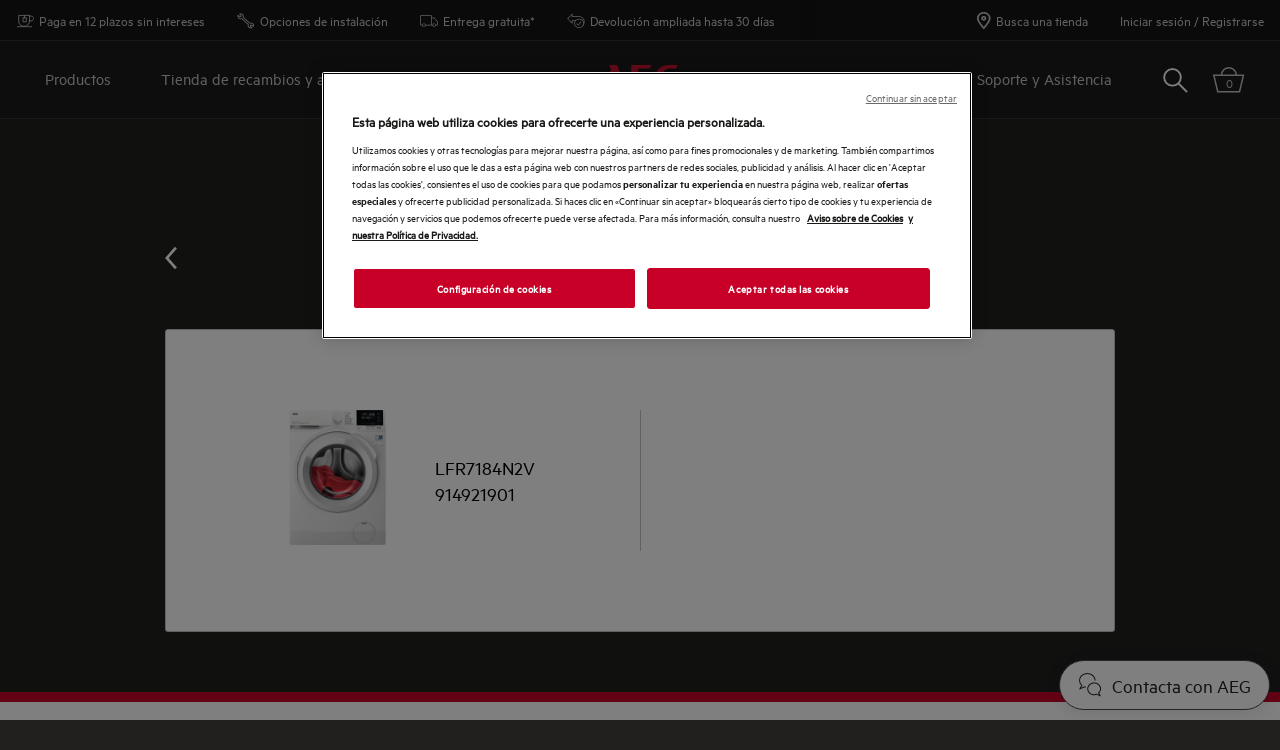

--- FILE ---
content_type: text/html; charset=utf-8
request_url: https://www.aeg.com.es/mypages/register-a-product/?q=914921901
body_size: 70067
content:

<!DOCTYPE html>

<!--[if lte IE 8]><html class="lte-ie8 no-js " lang="es-ES" ><![endif]-->
<!--[if gt IE 8]><!-->
<html class="no-js  " lang="es-ES"  data-time="lunes, 8 de diciembre de 2025 15:50:16">
<!--<![endif]-->
<head>
    <meta name="viewport" content="width=device-width, initial-scale=1.0">
    <script>
        if (navigator.userAgent.indexOf('Safari') != -1 && navigator.userAgent.indexOf('Chrome') == -1) {
            (function () {
                window.onpageshow = function (event) {
                    if (event.persisted) {
                        window.location.reload();
                    }
                };
            })();
        }
    </script>
    

                <link rel="preload" href="/ui/fonts/metric/metricweb-regular.woff2" as="Font" type=font/woff2 crossorigin />

    <link rel="preconnect" href="//cdn.cookielaw.org">
<link rel="preconnect" href="//apps.mypurecloud.de">
<link rel="preconnect" href="//www.googletagmanager.com">

<link rel="dns-prefetch" href="//cdn.cookielaw.org">
<link rel="dns-prefetch" href="//apps.mypurecloud.de">
<link rel="dns-prefetch" href="//www.googletagmanager.com">
<link rel="dns-prefetch" href="//www.google-analytics.com">
<link rel="dns-prefetch" href="//dl.episerver.net">




<script src="https://cdn.cookielaw.org/scripttemplates/otSDKStub.js" data-document-language="true" data-domain-script="e676481f-33c3-4f84-8c23-5e770265bb4e"></script>

<script>
    function removeLogosInOneTrustDialog() {
        var enableAkamaiRouting = false;
        if (enableAkamaiRouting) {
            document.querySelector('.ot-pc-header .ot-pc-logo').removeAttribute('style');
            document.querySelector(".ot-pc-header").style.display = "none";
            document.querySelector("#ot-pc-content").style.top = "0px";

            document.querySelector(".ot-pc-footer-logo a").removeAttribute('style');
            document.querySelector(".ot-pc-footer-logo").style.display = "none";
        }
    }
</script>
    <script>
        function OptanonWrapper() {
            document.getElementById('onetrust-consent-sdk').setAttribute('data-nosnippet', '');
            removeLogosInOneTrustDialog();
        }
    </script>

<script type="text/javascript">
    const pollForElements = async (selector, interval = 200, maxAttempts = 10) => {
        return new Promise(resolve => {
            let attempts = 0;
            const poll = setInterval(() => {
                const elements = document.querySelectorAll(selector);

                if (elements.length > 0) {
                    clearInterval(poll);
                    resolve(elements); // Elements found, resolve the promise
                }

                attempts++;
                if (attempts >= maxAttempts) {
                    clearInterval(poll);
                    resolve([]); // Return an empty array when no elements found
                }
            }, interval);
        });
    };

    const readCookie = (name, cookie) => {
        if (!cookie) return '';
        const nameEQ = name + '=';
        const cookieArray = cookie.split(';');
        for (let i = 0; i < cookieArray.length; i++) {
            let item = cookieArray[i];
            if (!item) return '';
            while (item.charAt(0) === ' ') item = item.substring(1, item.length);
            if (item.indexOf(nameEQ) === 0) return item.substring(nameEQ.length, item.length);
        }
        return '';
    };
    
    const waitForCookie = async (name, maxWait = 5000) => {
        return new Promise(resolve => {
            const startTime = Date.now();
            const interval = setInterval(() => {
                const cookieValue = readCookie(name, document.cookie);
                if (!!cookieValue) {
                    clearInterval(interval);
                    resolve(cookieValue); // Cookie found, resolve the promise
                } else if (Date.now() - startTime > maxWait) {
                    clearInterval(interval);
                    resolve(null); // Return null when Cookie not found
                }
            }, 100);
        });
    };

    const updateOneTrustCookiePreference = async (body = null) => {
        try {
            const data = {
                method: 'POST',
                headers: { 'Content-Type': 'application/json' },
            };
            if (!!body) data.body = body;
            await fetch('/api/OneTrustCookiePreference/', data);
        } catch (err) {
            console.error('Error encountered while updating OneTrust Cookie Preferences:', err);
        }
    };

    const getOneTrustPreferences = async () => {
        const checkboxes = await pollForElements('.category-switch-handler'); // Poll for one trust checkboxes

        if (!checkboxes || checkboxes.length === 0) {
            console.error('Error encountered while getting one trust preferences from checkboxes');
            return null;
        }

        const oneTrustPreferenceData = {};
        checkboxes.forEach(checkbox => {
            const id = checkbox.id;
            const checked = checkbox.checked;

            oneTrustPreferenceData[id.substring(id.length - 5)] = checked === true ? 1 : 0;
        });
        return oneTrustPreferenceData;
    };

    const onOneTrustSubmitButtonClicked = async () => {
        const oneTrustPreferenceData = await getOneTrustPreferences();
        if (!oneTrustPreferenceData) return;

        const oneTrustPreferenceJson = JSON.stringify(oneTrustPreferenceData);
        // update One Trust preference immediately because user might close the browser before the _dyid cookie is available
        await updateOneTrustCookiePreference(oneTrustPreferenceJson);

        // Wait for 5 seconds or until the '_dyid' cookie is available
        const dyIdCookie = await waitForCookie('_dyid', 5000);
        if (!dyIdCookie) {
            return;
        }

        // update One Trust preference with _dyId cookie in order to set _dyIdServer
        await updateOneTrustCookiePreference(oneTrustPreferenceJson);
    };

    const handleOneTrustPreferenceUpdated = async () => {
        // get all submit buttons on one trust modal
        const buttons = await pollForElements(
            'button.save-preference-btn-handler, button#accept-recommended-btn-handler, button.ot-pc-refuse-all-handler, button#onetrust-accept-btn-handler',
            500,
            20
        );

        if (!buttons || buttons.length === 0) return;

        buttons.forEach(btn => {
            btn.addEventListener('click', onOneTrustSubmitButtonClicked, false);
        });
    };
    
    handleOneTrustPreferenceUpdated();
</script>
    <meta http-equiv="X-UA-Compatible" content="IE=edge,chrome=1">
    <meta charset="utf-8">
    


<title>Registra tu electrodom&#xE9;stico |AEG Tienda Online</title>
    <meta name="description" content="Registra tus electrodom&#xE9;sticos en menos de cinco minutos. Descubre las ventajas de registrarte y lo que necesitas para empezar, aqu&#xED;." />
    <meta name="ROBOTS" content="INDEX, FOLLOW">
    <meta name="og:site_name" content="AEG Espa&#xF1;a">
    <meta name="og:title" content="Registra tus productos">
    <meta name="og:description" content="Registra tus electrodom&#xE9;sticos en menos de cinco minutos. Descubre las ventajas de registrarte y lo que necesitas para empezar, aqu&#xED;.">
    <meta name="og:type" content="article">

    <link href="https://www.aeg.com.es/mypages/register-a-product/" rel="canonical" />

    <script type="application/ld+json">
        { "@context": "https://schema.org",
 "@type": "Organization",
 "name": "AEG España",
 "description": "Bienvenido a la web oficial de AEG España. Podrás encontrar los electrodomésticos más eficientes y de una excelente calidad. ¡Descúbrelos!",
 "legalName": "Electrolux España S.A.U.",
 "url": "https://www.aeg.com.es/",
 "logo": "https://www.aeg.com.es/siteassets/common-assets/11.-framework/logo2.svg",
 "address": {
 "@type": "PostalAddress",
 "streetAddress": "Avenida de Europa, 16",
 "addressLocality": "Alcobendas",
 "postalCode": "28108",
 "addressCountry": "España"
 },
 "contactPoint": {
 "@type": "ContactPoint",
 "contactType": "customer support",
 "telephone": "[+34912665682]",
 "email": "recepcion@electrolux.es"
 },
 "sameAs": [ 
 "https://www.facebook.com/AEGespana/?fref=ts",
 "https://twitter.com/aeg_esp",
 "https://www.youtube.com/channel/UCJfHKdDHd_NEOhaPByWBTSg",
 "https://www.instagram.com/aeg_es/"
 ]}
    </script>


    <script type="application/ld+json">
        {
 "@context": "https://schema.org",
 "@type": "BreadcrumbList",
 "itemListElement": [{
 "@type": "ListItem",
 "position": 1,
 "name": "My pages",
 "item": "https://www.aeg.com.es/mypages/login/"
 },{
 "@type": "ListItem",
 "position": 2,
 "name": "Registra tu electrodoméstico"
 }]

 }
    </script>




    <meta content="339393846170884" property="fb:pages" />

    <script>
        /// Remove 'no-js' class from html
        document.documentElement.className = document.documentElement.className.replace(/\bno-js\b/g, 'js');
    </script>

    <style class="root-fonts js-lazyload-css">@font-face {font-family: Light; font-weight: 300;font-style: normal;font-display: fallback;src: url('/ui/fonts/metric/metricweb-light.woff2') format('woff2'),url('/ui/fonts/metric/metricweb-light.woff') format('woff');}@font-face {font-family: Regular; font-weight: 400;font-style: normal;font-display: fallback;src: url('/ui/fonts/metric/metricweb-regular.woff2') format('woff2'),url('/ui/fonts/metric/metricweb-regular.woff') format('woff');}@font-face {font-family: Semibold; font-weight: 500;font-style: normal;font-display: fallback;src: url('/ui/fonts/metric/metricweb-medium.woff2') format('woff2'),url('/ui/fonts/metric/metricweb-medium.woff') format('woff');}@font-face {font-family: Bold; font-weight: 600;font-style: normal;font-display: fallback;src: url('/ui/fonts/metric/metricweb-semibold.woff2') format('woff2'),url('/ui/fonts/metric/metricweb-semibold.woff') format('woff');}</style>

<link rel='stylesheet' href='/ui/styles/aeg/all.css?v=639007668464256193' as="style" />

    <link type="image/x-icon" href="/siteassets/common-assets/11.-framework/favicon.png" rel="icon">
    <link type="image/x-icon" href="/siteassets/common-assets/11.-framework/favicon.png" rel="shortcut icon">

    
    
    

    
    


    <script type="text/javascript">
        window.dataLayer = window.dataLayer || [];
        window.dataLayer.push({'uniquePageId':'1490141', 'pageType':'ProductRegistrationPage', 'pageLanguage':'es-ES', 'universalPropertyId':'UA-52460543-2', 'internalTraffic':'False', 'ProdLineBusinessArea':'None', 'Campaign':'', 'customerStage':'', 'GA4PropertyId':'G-NPLNMEW5MN'});;
    </script>



<meta name="google-site-verification" content="bzpKEH0yPwP7wD81u0AIVFnmQ1cGVD0oYB6KfAWyRJI" />

<link rel="preconnect" href="//gtm.aeg.com.es" />
<link rel="dns-prefetch" href="//gtm.aeg.com.es" />


	<script>
		(function(s,t,a,n){s[t]||(s[t]=a,n=s[a]=function(){n.q.push(arguments)},
		n.q=[],n.v=2,n.l=1*new Date)})(window,"InstanaEumObject","ineum");

		ineum('reportingUrl', 'https://eum-blue-saas.instana.io');
		ineum('key', 'RifrRr6_Rym94Qf7W2HlDA');
		ineum('trackSessions');
		ineum('autoPageDetection', { titleAsPageName: true });

		ineum('meta', 'environment', 'Prod');
		ineum('meta', 'country', 'Spain');
		ineum('meta', 'brand', 'aeg');
	</script>
	<script defer crossorigin="anonymous" src="https://eum.instana.io/1.7.5/eum.min.js"
		integrity="sha384-HJjb3vveemdYNUfM1D28dTeXpPPbwPWJinH9ldaGt3KxCO0PNRc4Jb3oQIxMmJMk"></script>

    
    <!--googleon: index-->
    <script defer>
            !function (e, t, a, n, g) {
                e[n] = e[n] || [], e[n].push(
    
                    { "gtm.start": (new Date).getTime(), event: "gtm.js" }
                ); var m = t.getElementsByTagName(a)[0], r = t.createElement(a); r.async = !0, r.src = "//www.aeg.com.es/analytics/gtm.js?id=GTM-T2MQ9T", m.parentNode.insertBefore(r, m)
            }(window, document, "script", "dataLayer")
    </script>
    <!--googleoff: index-->





<script type="text/plain" class="optanon-category-C0003">
    window.DY = window.DY || {};
    DY.recommendationContext = { type: 'OTHER', lng: 'es-ES_aeg', data: [] };
</script>
<link rel="preconnect" href="//cdn-eu.dynamicyield.com">
<link rel="preconnect" href="//st-eu.dynamicyield.com">
<link rel="preconnect" href="//rcom-eu.dynamicyield.com">
<link rel="dns-prefetch" href="//cdn-eu.dynamicyield.com">
<link rel="dns-prefetch" href="//st-eu.dynamicyield.com">
<link rel="dns-prefetch" href="//rcom-eu.dynamicyield.com">
<script src="//cdn-eu.dynamicyield.com/api/9876631/api_dynamic.js" type="text/plain" class="optanon-category-C0003"></script>
<script src="//cdn-eu.dynamicyield.com/api/9876631/api_static.js" type="text/plain" class="optanon-category-C0003"></script>

<script>
  (function(h,o,u,n,d) {
    h=h[d]=h[d]||{q:[],onReady:function(c){h.q.push(c)}}
    d=o.createElement(u);d.async=1;d.src=n
    n=o.getElementsByTagName(u)[0];n.parentNode.insertBefore(d,n)
  })(window,document,'script','https://www.datadoghq-browser-agent.com/eu1/v6/datadog-rum.js','DD_RUM')
  window.DD_RUM.onReady(function() {
    window.DD_RUM.init({
      clientToken: 'pubbf5ff3f6011c243afddfc01700bc7eb7',
      applicationId: '12cbc2d9-a5d7-4734-a422-a623aa3d7edb',
      site: 'datadoghq.eu',
      service: 'brandsite-aeg',
      env: 'prod',
      version: '1.0.0',
      sessionSampleRate: 5,
      sessionReplaySampleRate: 2,
      trackBfcacheViews: true,
      defaultPrivacyLevel: 'mask-user-input',
      trackAnonymousUser: true,
      trackSessionAcrossSubdomains: true,
      trackResources: true,
      trackLongTasks: true
    });
  })
</script><script type="text/plain" class="optanon-category-C0009" src="https://cdn.optimizely.com/js/25011560114.js"></script><meta name="google-site-verification" content="bzpKEH0yPwP7wD81u0AIVFnmQ1cGVD0oYB6KfAWyRJI" /><meta name="p:domain_verify" content="7d9f10a6448a8fa7e6c88d5c715140ed" />
<!--BEGIN QUALTRICS WEBSITE FEEDBACK SNIPPET-->
<script type="text/plain" class="optanon-category-C0009">

var tmpLang = document.querySelector('html').lang.split("-")[0].toUpperCase();
var lang = ((tmpLang == "NB") ? "NO" : tmpLang);

(function(){var g=function(e,h,f,g){
this.get=function(a){for(var a=a+"=",c=document.cookie.split(";"),b=0,e=c.length;b<e;b++)
{for(var d=c[b];" "==d.charAt(0);)d=d.substring(1,d.length);if(0==d.indexOf(a))return d.substring(a.length,d.length)}return null};
this.set=function(a,c){var b="",b=new Date;b.setTime(b.getTime()+6048E5);b="; expires="+b.toGMTString();document.cookie=a+"="+c+b+"; path=/; "};
this.check=function(){var a=this.get(f);if(a)a=a.split(":");else if(100!=e)"v"==h&&(e=Math.random()>=e/100?0:100),a=[h,e,0],this.set(f,a.join(":"));else return!0;var c=a[1];if(100==c)return!0;switch(a[0]){case "v":return!1;case "r":return c=a[2]%Math.floor(100/c),a[2]++,this.set(f,a.join(":")),!c}return!0}; this.go=function(){if(this.check()){var a=document.createElement("script");a.type="text/javascript";a.src=g;document.body&&document.body.appendChild(a)}};
this.start=function(){var t=this;"complete"!==document.readyState?window.addEventListener?window.addEventListener("load",function(){t.go()},!1):window.attachEvent&&window.attachEvent("onload",function(){t.go()}):t.go()};};
try{(new g(100,"r","QSI_S_ZN_bPZYNrXq8e5aAwl","https://znbpzynrxq8e5aawl-electrolux.siteintercept.qualtrics.com/SIE/?Q_ZID=ZN_bPZYNrXq8e5aAwl")).start()}catch{}})();
</script><div id='ZN_bPZYNrXq8e5aAwl'><!--DO NOT REMOVE-CONTENTS PLACED HERE--></div>
<!--END WEBSITE FEEDBACK SNIPPET-->
<script>(window.BOOMR_mq=window.BOOMR_mq||[]).push(["addVar",{"rua.upush":"false","rua.cpush":"false","rua.upre":"false","rua.cpre":"false","rua.uprl":"false","rua.cprl":"false","rua.cprf":"false","rua.trans":"","rua.cook":"false","rua.ims":"false","rua.ufprl":"false","rua.cfprl":"false","rua.isuxp":"false","rua.texp":"norulematch","rua.ceh":"false","rua.ueh":"false","rua.ieh.st":"0"}]);</script>
                              <script>!function(e){var n="https://s.go-mpulse.net/boomerang/";if("False"=="True")e.BOOMR_config=e.BOOMR_config||{},e.BOOMR_config.PageParams=e.BOOMR_config.PageParams||{},e.BOOMR_config.PageParams.pci=!0,n="https://s2.go-mpulse.net/boomerang/";if(window.BOOMR_API_key="YQHM5-UXRH3-RTPSZ-LPS6M-C2K96",function(){function e(){if(!o){var e=document.createElement("script");e.id="boomr-scr-as",e.src=window.BOOMR.url,e.async=!0,i.parentNode.appendChild(e),o=!0}}function t(e){o=!0;var n,t,a,r,d=document,O=window;if(window.BOOMR.snippetMethod=e?"if":"i",t=function(e,n){var t=d.createElement("script");t.id=n||"boomr-if-as",t.src=window.BOOMR.url,BOOMR_lstart=(new Date).getTime(),e=e||d.body,e.appendChild(t)},!window.addEventListener&&window.attachEvent&&navigator.userAgent.match(/MSIE [67]\./))return window.BOOMR.snippetMethod="s",void t(i.parentNode,"boomr-async");a=document.createElement("IFRAME"),a.src="about:blank",a.title="",a.role="presentation",a.loading="eager",r=(a.frameElement||a).style,r.width=0,r.height=0,r.border=0,r.display="none",i.parentNode.appendChild(a);try{O=a.contentWindow,d=O.document.open()}catch(_){n=document.domain,a.src="javascript:var d=document.open();d.domain='"+n+"';void(0);",O=a.contentWindow,d=O.document.open()}if(n)d._boomrl=function(){this.domain=n,t()},d.write("<bo"+"dy onload='document._boomrl();'>");else if(O._boomrl=function(){t()},O.addEventListener)O.addEventListener("load",O._boomrl,!1);else if(O.attachEvent)O.attachEvent("onload",O._boomrl);d.close()}function a(e){window.BOOMR_onload=e&&e.timeStamp||(new Date).getTime()}if(!window.BOOMR||!window.BOOMR.version&&!window.BOOMR.snippetExecuted){window.BOOMR=window.BOOMR||{},window.BOOMR.snippetStart=(new Date).getTime(),window.BOOMR.snippetExecuted=!0,window.BOOMR.snippetVersion=12,window.BOOMR.url=n+"YQHM5-UXRH3-RTPSZ-LPS6M-C2K96";var i=document.currentScript||document.getElementsByTagName("script")[0],o=!1,r=document.createElement("link");if(r.relList&&"function"==typeof r.relList.supports&&r.relList.supports("preload")&&"as"in r)window.BOOMR.snippetMethod="p",r.href=window.BOOMR.url,r.rel="preload",r.as="script",r.addEventListener("load",e),r.addEventListener("error",function(){t(!0)}),setTimeout(function(){if(!o)t(!0)},3e3),BOOMR_lstart=(new Date).getTime(),i.parentNode.appendChild(r);else t(!1);if(window.addEventListener)window.addEventListener("load",a,!1);else if(window.attachEvent)window.attachEvent("onload",a)}}(),"".length>0)if(e&&"performance"in e&&e.performance&&"function"==typeof e.performance.setResourceTimingBufferSize)e.performance.setResourceTimingBufferSize();!function(){if(BOOMR=e.BOOMR||{},BOOMR.plugins=BOOMR.plugins||{},!BOOMR.plugins.AK){var n=""=="true"?1:0,t="",a="aohppvyx2w5m62jw6o3q-f-ec624f55a-clientnsv4-s.akamaihd.net",i="false"=="true"?2:1,o={"ak.v":"39","ak.cp":"1238559","ak.ai":parseInt("536587",10),"ak.ol":"0","ak.cr":8,"ak.ipv":4,"ak.proto":"h2","ak.rid":"d6a3e8bb","ak.r":51095,"ak.a2":n,"ak.m":"","ak.n":"essl","ak.bpcip":"3.142.247.0","ak.cport":58742,"ak.gh":"23.215.214.230","ak.quicv":"","ak.tlsv":"tls1.3","ak.0rtt":"","ak.0rtt.ed":"","ak.csrc":"-","ak.acc":"","ak.t":"1765209015","ak.ak":"hOBiQwZUYzCg5VSAfCLimQ==AVd5369PVmWyk29HclvDjs2/Sz4+6wiNkn98Nt/2lO9odlQgaZprmGsphBOLNLwCYxlOp2BoNIloG9sncpd0nezlmiOGz4V+NBC8Rs3I4K6CFBNohd9v3ffR8XCbEZLrogB/EXzZciwPga2nqvQvQBEQOQ6y7hPaV41talfRamH+c3T6WNK9IUmQXZqLmJf9/n6m81t7QGEmKF5lGn0a4822lY7mbft6LLYVmg+YtjDzvj8paHFHanobfHuFqFjvf/AOOXwkBHGuj9vNnIHusfHRBJ4YyMMEnQZMwE0h4BXwQzVFLGlYSjOERCt5PKI1vaE9Jzad/tY0B9kw1AhY5GLK8dGIa5DkZrTDODem6iIwie0GW9S8Z/kupzri04quB6gZGm6hqVklUk6gm/c/INWBG52c9YP9rqpMMPTyN8o=","ak.pv":"89","ak.dpoabenc":"","ak.tf":i};if(""!==t)o["ak.ruds"]=t;var r={i:!1,av:function(n){var t="http.initiator";if(n&&(!n[t]||"spa_hard"===n[t]))o["ak.feo"]=void 0!==e.aFeoApplied?1:0,BOOMR.addVar(o)},rv:function(){var e=["ak.bpcip","ak.cport","ak.cr","ak.csrc","ak.gh","ak.ipv","ak.m","ak.n","ak.ol","ak.proto","ak.quicv","ak.tlsv","ak.0rtt","ak.0rtt.ed","ak.r","ak.acc","ak.t","ak.tf"];BOOMR.removeVar(e)}};BOOMR.plugins.AK={akVars:o,akDNSPreFetchDomain:a,init:function(){if(!r.i){var e=BOOMR.subscribe;e("before_beacon",r.av,null,null),e("onbeacon",r.rv,null,null),r.i=!0}return this},is_complete:function(){return!0}}}}()}(window);</script></head>

<body class="is-d2c  is-ReasonsToBuy">
    <a href="#main-content" class="skip-to-main-content">
        Saltar al contenido principal
    </a>


    

    
    <!-- googleon: index -->
    <noscript>
        <iframe src="//www.aeg.com.es/analytics/ns.html?id=GTM-T2MQ9T"
                height="0" width="0" style="display: none; visibility: hidden"></iframe>
    </noscript>
    <!-- googleoff: index -->


    


    <svg style="display: none;">
        <symbol id=close viewBox="0 0 13 13" class="SvgIcon SvgIcon--close"><path d="M6.5 5.651L11.576.576l.848.848L7.35 6.5l5.075 5.076-.848.848L6.5 7.35l-5.076 5.075-.848-.848L5.65 6.5.576 1.424l.848-.848L6.5 5.65z"/></symbol>
    </svg>
    <div data-component="ModalPopupTelNumbers" data-call-waiting-numbers="912665682,911178906,911178909,911080293">
        <mounting-portal mount-to="#vueModals" name="modals" v-bind:append="true" v-if="modalIsOpen" v-cloak>
            <modal-popup v-bind:opened="modalIsOpen"
                         v-on:close-modal="closeModal"
                         v-on:opened-callback="openModalCallback"
                         v-on:closed-callback="handleModalClosed"
                         v-bind:align-center="true"
                         v-bind:modal-class="dynamicModalClass">

                <div v-if="!showCallWaitingTimesModal">
                    <div class="ModalPopupTelNumbers-phoneNumberIcon">
                        <img src="/siteassets/common-assets/07.-support/contact-us-module/number-modal-aeg.svg" alt="">
                    </div>
                    <a ref="popupLink" href="tel:9" class="ModalPopupTelNumbers-phoneNumberText">9</a>
                </div>

                <div v-if="showCallWaitingTimesModal">
                    <call-waiting-times api-estimated-call-waiting-time-endpoint="/api/es-ES/phone-number-popup/get-estimated-call-waiting-time?queueId=d0b39091-94c7-4d06-a5b1-66f65155d382&amp;mediaType=CALL"
                                        api-endpoint="/api/es-ES/phone-number-popup/get-advanced-popup?pageType=ProductRegistrationPage"
                                        v-bind:is-service-unavailable=false
                                        v-bind:prevent-cta-from-opening-chat=false
                                        v-bind:icons="{&quot;chat-outline&quot;:&quot;\u003csvg viewBox=\u00220 0 28 29\u0022 class=\u0022SvgIcon SvgIcon--chat-outline\u0022\u003e\u003cg fill-rule=\u0022nonzero\u0022\u003e\u003cpath d=\u0022M3.264 17.853l4.149-1.786.216.07c.48.159.979.276 1.485.35l-.172 1.187c-.498-.073-.99-.182-1.468-.327l-6.87 2.958 2.785-5.246A8.569 8.569 0 01.783 8.924c0-4.89 4.477-8.822 9.963-8.822 5.486 0 9.964 3.932 9.964 8.822h-1.2c0-4.19-3.908-7.622-8.764-7.622S1.983 4.734 1.983 8.924c0 2.122.94 4.17 2.545 5.55l.363.313-1.627 3.066z\u0022/\u003e\u003cpath d=\u0022M21.777 26.253c-5.192 2.278-11.08-1.616-11.08-7.173 0-4.145 3.799-7.714 8.311-7.714 4.513 0 8.312 3.569 8.312 7.714 0 1.9-.719 3.575-2.074 4.888l2.107 4.536-5.576-2.25zm2.004-2.59l.344-.296c1.311-1.129 1.995-2.588 1.995-4.287 0-3.465-3.246-6.514-7.112-6.514s-7.111 3.049-7.111 6.514c0 4.769 5.16 8.106 9.606 5.98l.239-.115 3.243 1.309-1.204-2.59z\u0022/\u003e\u003c/g\u003e\u003c/svg\u003e&quot;,&quot;alert-in-circle&quot;:&quot;\u003csvg viewBox=\u00220 0 36 36\u0022 class=\u0022SvgIcon SvgIcon--alert-in-circle\u0022\u003e\u003cg transform=\u0022translate(1 1)\u0022 fill-rule=\u0022evenodd\u0022\u003e\u003ccircle cx=\u002217\u0022 cy=\u002226.871\u0022 r=\u00221\u0022/\u003e\u003ccircle cx=\u002217\u0022 cy=\u002217\u0022 r=\u002217\u0022/\u003e\u003crect x=\u002216\u0022 y=\u00226.581\u0022 width=\u00222\u0022 height=\u002216.452\u0022 rx=\u00221\u0022/\u003e\u003c/g\u003e\u003c/svg\u003e&quot;,&quot;check-in-circle&quot;:&quot;\u003csvg viewBox=\u00220 0 36 36\u0022 class=\u0022SvgIcon SvgIcon--check-in-circle\u0022\u003e\u003cg transform=\u0022translate(1 1)\u0022 fill-rule=\u0022evenodd\u0022\u003e\u003ccircle cx=\u002217\u0022 cy=\u002217\u0022 r=\u002217\u0022/\u003e\u003cpath stroke-linecap=\u0022round\u0022 stroke-linejoin=\u0022round\u0022 d=\u0022M9.318 18.099l5.179 5.417 10.786-12.749\u0022/\u003e\u003c/g\u003e\u003c/svg\u003e&quot;,&quot;phone-in-circle&quot;:&quot;\u003csvg viewBox=\u00220 0 102 102\u0022 class=\u0022SvgIcon SvgIcon--phone-in-circle\u0022\u003e\u003cg stroke-width=\u00222\u0022 fill-rule=\u0022evenodd\u0022\u003e\u003cpath d=\u0022M52.892 60.675a23692.633 23692.633 0 011.79-1.506l.013-.012a237.955 237.955 0 012.36-1.97c.816-.652 1.487-.555 2.732-.049a158.887 158.887 0 01.262.105c.616.24 5.725 1.648 7.087 1.956 2.223.503 3.069 1.235 2.832 3.454l-.787 7.361c-.163 1.53-1.468 2.677-3.576 2.459-11.524-1.192-20.136-5.394-25.753-12.595C33.951 52.743 31 44.024 31 33.762c0-2.104 1.295-3.262 2.845-3.262h7.522c2.245 0 2.898.905 3.175 3.14.169 1.362 1.057 6.509 1.234 7.134l.071.241.005.017c.389 1.295.419 1.972-.339 2.713-.33.324-1.65 1.561-3.982 3.732 1.287 2.433 2.94 4.914 5.237 7.67 1.575 1.803 3.617 3.647 6.124 5.528z\u0022/\u003e\u003cpath d=\u0022M51 1.5C23.386 1.5 1 23.662 1 51s22.386 49.5 50 49.5 50-22.162 50-49.5S78.614 1.5 51 1.5z\u0022/\u003e\u003c/g\u003e\u003c/svg\u003e&quot;,&quot;form-outline&quot;:&quot;\u003csvg viewBox=\u00220 0 29 21\u0022 class=\u0022SvgIcon SvgIcon--form-outline\u0022\u003e\u003cg fill-rule=\u0022nonzero\u0022\u003e\u003cpath d=\u0022M.731 20.671V.807h27.71v19.864H.73zm1.2-1.2h25.31V2.007H1.93v17.464z\u0022/\u003e\u003cpath d=\u0022M14.586 11.328l8.562-6.47.723.957-9.285 7.017L5.3 5.815l.723-.957z\u0022/\u003e\u003c/g\u003e\u003c/svg\u003e&quot;,&quot;facebook&quot;:&quot;\u003csvg viewBox=\u00220 0 28 28\u0022 class=\u0022SvgIcon SvgIcon--facebook\u0022\u003e\u003cpath d=\u0022M26.453 0H1.547C.693 0 0 .693 0 1.547v24.906C0 27.307.693 28 1.547 28h13.41V17.193h-3.659v-4.259h3.64v-3.11c0-3.62 2.206-5.59 5.433-5.59a30.53 30.53 0 013.282.187V8.2h-2.23c-1.754 0-2.093.83-2.093 2.053v2.702h4.2l-.545 4.239H19.33V28h7.123c.854 0 1.547-.693 1.547-1.547V1.547C28 .693 27.307 0 26.453 0z\u0022 fill-rule=\u0022evenodd\u0022/\u003e\u003c/svg\u003e&quot;,&quot;phoneOutline&quot;:&quot;\u003csvg viewBox=\u00220 0 26 28\u0022 class=\u0022SvgIcon SvgIcon--phone-outline\u0022\u003e\u003cpath d=\u0022M14.343 20.492c-1.773-1.302-3.207-2.582-4.3-3.84-1.839-2.219-2.89-4.01-3.556-5.339a314.443 314.443 0 002.81-2.645c.323-.318.127-.79 0-1.24-.127-.45-.684-3.719-.786-4.552-.103-.834-.177-1.414-1.357-1.414H2.478c-.421 0-1.147.269-1.147 1.414 0 6.272 1.787 11.58 5.36 15.924 3.39 4.37 8.589 6.92 15.594 7.648 1.15.12 1.497-.566 1.54-.98l.49-4.602c.123-1.161-.453-1.295-1.28-1.483-.826-.188-4.055-1.077-4.493-1.249-.44-.172-.893-.415-1.247-.13-.353.285-2.952 2.488-2.952 2.488zm.714-2.175c.807-.682 1.33-1.121 1.486-1.247.424-.342.924-.449 1.434-.375.284.042.477.108.847.259l.015.006.14.057c.35.136 3.502 1.01 4.323 1.196 1.632.371 2.391 1.034 2.206 2.78l-.489 4.6c-.134 1.262-1.218 2.22-2.858 2.049-7.312-.76-12.812-3.458-16.396-8.08C2.009 14.997.13 9.418.13 2.876.131 1.229 1.208.262 2.478.262h4.676c1.758 0 2.345.818 2.548 2.467.101.825.65 4.018.75 4.374.01.036.018.065.042.142l.003.01c.115.388.161.583.174.87.023.52-.14 1.012-.532 1.399-.195.191-.91.865-2.164 2.04.75 1.364 1.7 2.764 2.974 4.301.874 1.006 1.99 2.037 3.35 3.092l.758-.64z\u0022/\u003e\u003c/svg\u003e&quot;}"
                                        v-bind:phone-popup-data="{}"
                                        v-bind:current-phone-number="currentPhoneNumber"
                                        v-bind:i18n='{
                                            "ClosedLabel": "Cerrado",
                                            "Cost": "",
                                            "OpeningHours": "Lun-Vie: 09:00-18:00 horas\u003cbr /\u003eS\u0026aacute;b-Dom: cerrado",
                                            "CallingFrequencyText": "Saturación de la línea",
                                            "OutOfHoursMessage": "Estaremos encantamos de atender tu llamada en nuestro horario de atención al cliente. ¡Disculpa las molestias!",
                                            "MinuteText": "min",
                                            "CurrentWaitingTimeText": "Tiempo de espera actual",
                                            "DisclaimerMessage" : "\u003cp\u003eLas llamadas ser\u0026aacute;n grabadas para mejorar nuestro servicio. Para informarse sobre c\u0026oacute;mo usamos sus datos, por favor lea nuestra \u003ca href=\"/overlays/data-privacy-statement/\"\u003ePol\u0026iacute;tica de Privacidad\u003c/a\u003e.\u003c/p\u003e"
                                        }'
                                        v-on:open-clarabridge-chat="openClarabridgeChat"
                                        v-on:is-call-centre-open="setDynamicModalClass"
                                        v-on:open-genesys-chat="closeModal"
                                        v-on:open-cxone-chat="closeModal">
                    </call-waiting-times>
                </div>
            </modal-popup>
        </mounting-portal>
    </div>


        <div data-component="D2CUtmCookie"></div>
        <div data-component="D2CSalesChannelCookie"></div>

    






    <div class="NavigationSiteMain">
        <nav class="Nav Nav--withReasons " data-component="Navigation" data-navigation>                
            

<div class="NavTop js-nav-top" aria-label="Ofertas de Navidad">

    
    <div class="ReasonsToBuy">
        <ul class="NavTop-list NavTop-List-left ReasonsToBuy-list">
                    <li class="ReasonsToBuy-item">
                        <a class="NavTop-list-item-link" data-gtm-id="navigation_top-header_dc-benefit_lhs-index-1" href="/reasons-to-buy-from-aeg/" >
                            	    <span class="ReasonsToBuy-icon"><svg viewBox="0 0 20 16" class="SvgIcon SvgIcon--peace-of-mind"><g fill-rule="evenodd" stroke-linecap="round" stroke-linejoin="round"><path d="M1.456 14.694H17.31M15.097 8.25V1.403H3.014V8.25a6.041 6.041 0 1012.083 0z"/><path d="M15.097 7.847h2.014c1.483 0 2.417-1.337 2.417-2.82 0-1.483-.934-2.819-2.417-2.819h-2.014m-5.639-.463v2.417m1.612 0H7.846v4.833h3.222z"/></g></svg></span>
	    <span class="ReasonsToBuy-text">Paga en 12 plazos sin intereses </span>

                        </a>
                    </li>
                    <li class="ReasonsToBuy-item">
                        <a class="NavTop-list-item-link" data-gtm-id="navigation_top-header_dc-benefit_lhs-index-2" href="/reasons-to-buy-from-aeg/" >
                            	    <span class="ReasonsToBuy-icon"><svg viewBox="0 0 25 25" class="SvgIcon SvgIcon--installation"><path d="M23.015 19.88a3.153 3.153 0 00-.968-2.588c-.975-.939-2.433-1.199-3.684-.69a.694.694 0 01-.739-.138L7.937 7.15a.627.627 0 01-.144-.708 3.14 3.14 0 00-.716-3.546 3.325 3.325 0 00-2.646-.928l1.161 1.26c.11.118.17.27.17.428v1.938a.66.66 0 01-.674.646H3.073a.689.689 0 01-.458-.172L1.36 4.947c-.09.925.244 1.856.969 2.553.969.932 2.425 1.183 3.683.67a.694.694 0 01.739.138l9.688 9.299a.63.63 0 01.144.708 3.14 3.14 0 00.716 3.545 3.431 3.431 0 002.662.932l-1.25-1.246a.633.633 0 01-.187-.448V19.16a.66.66 0 01.673-.646h2.015c.17 0 .333.061.457.172l1.346 1.194zm-.016-3.501c1.366 1.313 1.745 3.277 1.004 4.96-.181.412-.734.526-1.077.222l-1.977-1.755h-1.08v1.032l1.863 1.857a.634.634 0 01-.223 1.043c-1.753.712-3.796.348-5.162-.965-1.255-1.207-1.677-2.961-1.163-4.544l-9.08-8.716c-1.651.498-3.477.104-4.728-1.1C.01 7.096-.367 5.168.372 3.486c.182-.413.736-.527 1.078-.222l1.887 1.682h1.078V3.9L2.701 2.04a.634.634 0 01.242-1.024 4.723 4.723 0 015.086.966c1.255 1.206 1.676 2.962 1.163 4.545l9.081 8.732c1.646-.493 3.472-.087 4.726 1.12z"/></svg></span>
	    <span class="ReasonsToBuy-text">Opciones de instalaci&#xF3;n </span>

                        </a>
                    </li>
                    <li class="ReasonsToBuy-item">
                        <a class="NavTop-list-item-link" data-gtm-id="navigation_top-header_dc-benefit_lhs-index-3" href="/reasons-to-buy-from-aeg/" >
                            	    <span class="ReasonsToBuy-icon"><svg viewBox="0 0 27 19" class="SvgIcon SvgIcon--home-delivery"><path d="M17.002.52a.5.5 0 01.492.41l.008.09v2.967h3.578a.5.5 0 01.327.122l.063.065 2.674 3.331 2.169 2.17a.5.5 0 01.14.275l.006.079v5.967a.5.5 0 01-.41.492l-.09.008h-2.257a2.669 2.669 0 01-5.238.03H8.516a2.669 2.669 0 01-5.238-.03H1.021a.5.5 0 01-.492-.41l-.008-.09V1.021A.5.5 0 01.93.529L1.02.52h15.981zm4.078 13.806a1.67 1.67 0 00-1.669 1.67 1.668 1.668 0 103.338 0 1.67 1.67 0 00-1.669-1.67zm-15.18 0a1.67 1.67 0 00-1.669 1.67 1.668 1.668 0 003.338.018l-.003-.015v-.016l.003.013a1.67 1.67 0 00-1.669-1.67zm11.602 1.199h.95a2.67 2.67 0 015.25-.028h1.757v-5.261l-2.058-2.064-2.56-3.185H17.5v10.538zm-1-14.004H1.521v13.975h1.757a2.67 2.67 0 015.244.003h7.98V1.521z"/></svg></span>
	    <span class="ReasonsToBuy-text">Entrega gratuita* </span>

                        </a>
                    </li>
                    <li class="ReasonsToBuy-item">
                        <a class="NavTop-list-item-link" data-gtm-id="navigation_top-header_dc-benefit_lhs-index-4" href="/reasons-to-buy-from-aeg/" >
                            	    <span class="ReasonsToBuy-icon"><svg viewBox="0 0 26 23" class="SvgIcon SvgIcon--100-days-return"><path d="M7.794.912L7.8 1v3.262h9.7c4.096 0 7.942 3.875 7.942 7.895 0 1.93-.369 3.615-.986 5.046-.374.87-.754 1.467-1.02 1.785a.499.499 0 01-.146.12 7.065 7.065 0 01-6.036 3.076h-.017c-3.806-.114-6.841-3.22-6.841-7.02 0-1.324.368-2.563 1.009-3.62L7.8 11.533v3.26a.5.5 0 01-.804.397l-.065-.06L.63 8.234a.5.5 0 01-.057-.599L.63 7.56 6.93.663a.5.5 0 01.863.249zm9.657 8.23c-3.344 0-6.054 2.698-6.054 6.023 0 3.257 2.604 5.922 5.856 6.019h.017a6.054 6.054 0 002.793-.585 6.019 6.019 0 003.443-5.434c0-3.325-2.71-6.022-6.055-6.022zm3.051 3.398a.5.5 0 01.131.627l-.049.075-3.837 4.853a.5.5 0 01-.666.108l-.076-.06-2.102-2.052a.5.5 0 01.629-.773l.07.057 1.705 1.664 3.493-4.417a.5.5 0 01.702-.082zM6.801 2.29L1.677 7.896l5.124 5.608v-2.473a.5.5 0 01.411-.492l.09-.008 4.837.014a7.052 7.052 0 015.312-2.402 7.05 7.05 0 016.903 5.567c.059-.495.09-1.013.09-1.553 0-3.397-3.26-6.753-6.722-6.89l-.22-.005H7.3a.5.5 0 01-.492-.41l-.008-.09V2.289z"/></svg></span>
	    <span class="ReasonsToBuy-text">Devoluci&#xF3;n ampliada hasta 30 d&#xED;as </span>

                        </a>
                    </li>
        </ul>
    </div>



    <ul class="NavTop-list NavTop-list--right" data-binding="LoginStatusMenuTop">






                <li class="NavTop-list-item NavTop-list-item--icon">
                    <a class="NavTop-list-item-link" data-gtm-id="navigation_top-header_dc-benefit_rhs-find-a-retailer" href="/support/find-a-dealer/"
                       data-track-link='{"category": "Navigation", "action": "header nav: Busca una tienda)", "label": "/support/find-a-dealer/"}'>
                        <svg viewBox="0 0 12 14" class="SvgIcon SvgIcon--marker-outline-fat"><path d="M5.814 0c2.934 0 5.313 2.198 5.313 4.91 0 .884-.424 2.021-1.272 3.411l-.231.369c-.08.125-.164.251-.25.38l-.27.391c-.232.331-.485.674-.757 1.029l-.337.431c-.058.073-.116.147-.176.22l-.365.45a48.63 48.63 0 01-.385.46l-.404.471-.424.483-.442.495-.443-.495-.423-.483-.404-.472-.195-.231-.376-.455-.18-.223-.346-.437a30.957 30.957 0 01-.924-1.243l-.27-.391c-.086-.129-.17-.255-.25-.38l-.23-.369C.923 6.931.5 5.794.5 4.91.5 2.198 2.879 0 5.814 0zm0 1.227c-2.201 0-3.986 1.649-3.986 3.682 0 .6.317 1.482.975 2.598l.12.2.223.356.114.176.115.172.262.382c.2.285.417.58.647.882l.235.304.34.43.17.211.465.56.319.376.351-.412.243-.292.36-.442.165-.206.331-.425c.197-.256.382-.505.554-.742l.166-.234.263-.382.228-.346.224-.356c.746-1.223 1.1-2.175 1.1-2.81 0-2.033-1.783-3.682-3.984-3.682zm0 1.841c1.1 0 1.992.824 1.992 1.841S6.914 6.75 5.814 6.75 3.82 5.926 3.82 4.91c0-1.018.892-1.842 1.993-1.842zm0 1.227c-.367 0-.665.275-.665.614 0 .339.298.614.665.614.366 0 .664-.275.664-.614 0-.339-.298-.614-.664-.614z"/></svg>
                        <span>Busca una tienda</span>
                    </a>
                </li>

                <li class="NavTop-list-item" data-component="LoginStatus"
                    data-login-status-url="/es-ES/getloginstatus/"
                    data-binding="LoginLink">

                    <button class="NavTop-list-item-link" type="button" data-gtm-id="navigation_top-header_dc-benefit_rhs-log-in" data-binding="LoginButton"
                            data-modal-target="#modal-auth" data-login-page-url="/mypages/login/">
                        <span class="NavTop-list-item-link__login-text">Iniciar sesi&#xF3;n / Registrarse</span>
                    </button>
                </li>
    </ul>
</div>



<svg style="display: none;">
    <symbol id=chevron-right viewBox="0 0 10 17" class="SvgIcon SvgIcon--chevron-right"><path d="M9.23 8.03L2.242 0 .769 1.238 6.677 8.03.769 14.761 2.242 16z"/></symbol> <symbol id=chevron-left viewBox="75 71.5 10 17" class="SvgIcon SvgIcon--chevron-left"><path d="M75.77 80.03L82.758 72l1.473 1.238-5.908 6.792 5.908 6.731L82.758 88l-6.988-7.97z"/></symbol> <symbol id=search viewBox="0 0 27 26" class="SvgIcon SvgIcon--search"><path d="M19.271 9.6a9 9 0 11-18-.001 9 9 0 0118 0zM26 25.5l-9-9" stroke-width="2" fill-rule="evenodd" stroke-linejoin="round"/></symbol> <symbol id=close viewBox="0 0 13 13" class="SvgIcon SvgIcon--close"><path d="M6.5 5.651L11.576.576l.848.848L7.35 6.5l5.075 5.076-.848.848L6.5 7.35l-5.076 5.075-.848-.848L5.65 6.5.576 1.424l.848-.848L6.5 5.65z"/></symbol>
</svg>
<div class="NavSite js-nav-site NavSite--top-area-enabled " role="navigation" data-binding="NavSite">
        <div class="ReasonsToBuy--mobile" data-component="ReasonsToBuy" id="ReasonsToBuyAboveMainMenu">
            
    <div class="ReasonsToBuy" ref="reasonsToBuy" data-number-of-items="4">
        <transition-group tag="ul" class="NavTop-list NavTop-List-left ReasonsToBuy-list ReasonsToBuy-list--mobile" name="reason" mode="out-in">
                    <li class="ReasonsToBuy-item" style="" v-show="indexToShow === 0" :key="0" >
                        <a class="NavTop-list-item-link" data-gtm-id="navigation_top-header_dc-benefit_lhs-index-0" href="/reasons-to-buy-from-aeg/" >
                            	    <span class="ReasonsToBuy-icon"><svg viewBox="0 0 20 16" class="SvgIcon SvgIcon--peace-of-mind"><g fill-rule="evenodd" stroke-linecap="round" stroke-linejoin="round"><path d="M1.456 14.694H17.31M15.097 8.25V1.403H3.014V8.25a6.041 6.041 0 1012.083 0z"/><path d="M15.097 7.847h2.014c1.483 0 2.417-1.337 2.417-2.82 0-1.483-.934-2.819-2.417-2.819h-2.014m-5.639-.463v2.417m1.612 0H7.846v4.833h3.222z"/></g></svg></span>
	    <span class="ReasonsToBuy-text">Paga en 12 plazos sin intereses </span>

                        </a>
                    </li>
                    <li class="ReasonsToBuy-item" style="display: none" v-show="indexToShow === 1" :key="1"  v-cloak>
                        <a class="NavTop-list-item-link" data-gtm-id="navigation_top-header_dc-benefit_lhs-index-1" href="/reasons-to-buy-from-aeg/" >
                            	    <span class="ReasonsToBuy-icon"><svg viewBox="0 0 25 25" class="SvgIcon SvgIcon--installation"><path d="M23.015 19.88a3.153 3.153 0 00-.968-2.588c-.975-.939-2.433-1.199-3.684-.69a.694.694 0 01-.739-.138L7.937 7.15a.627.627 0 01-.144-.708 3.14 3.14 0 00-.716-3.546 3.325 3.325 0 00-2.646-.928l1.161 1.26c.11.118.17.27.17.428v1.938a.66.66 0 01-.674.646H3.073a.689.689 0 01-.458-.172L1.36 4.947c-.09.925.244 1.856.969 2.553.969.932 2.425 1.183 3.683.67a.694.694 0 01.739.138l9.688 9.299a.63.63 0 01.144.708 3.14 3.14 0 00.716 3.545 3.431 3.431 0 002.662.932l-1.25-1.246a.633.633 0 01-.187-.448V19.16a.66.66 0 01.673-.646h2.015c.17 0 .333.061.457.172l1.346 1.194zm-.016-3.501c1.366 1.313 1.745 3.277 1.004 4.96-.181.412-.734.526-1.077.222l-1.977-1.755h-1.08v1.032l1.863 1.857a.634.634 0 01-.223 1.043c-1.753.712-3.796.348-5.162-.965-1.255-1.207-1.677-2.961-1.163-4.544l-9.08-8.716c-1.651.498-3.477.104-4.728-1.1C.01 7.096-.367 5.168.372 3.486c.182-.413.736-.527 1.078-.222l1.887 1.682h1.078V3.9L2.701 2.04a.634.634 0 01.242-1.024 4.723 4.723 0 015.086.966c1.255 1.206 1.676 2.962 1.163 4.545l9.081 8.732c1.646-.493 3.472-.087 4.726 1.12z"/></svg></span>
	    <span class="ReasonsToBuy-text">Opciones de instalaci&#xF3;n </span>

                        </a>
                    </li>
                    <li class="ReasonsToBuy-item" style="display: none" v-show="indexToShow === 2" :key="2"  v-cloak>
                        <a class="NavTop-list-item-link" data-gtm-id="navigation_top-header_dc-benefit_lhs-index-2" href="/reasons-to-buy-from-aeg/" >
                            	    <span class="ReasonsToBuy-icon"><svg viewBox="0 0 27 19" class="SvgIcon SvgIcon--home-delivery"><path d="M17.002.52a.5.5 0 01.492.41l.008.09v2.967h3.578a.5.5 0 01.327.122l.063.065 2.674 3.331 2.169 2.17a.5.5 0 01.14.275l.006.079v5.967a.5.5 0 01-.41.492l-.09.008h-2.257a2.669 2.669 0 01-5.238.03H8.516a2.669 2.669 0 01-5.238-.03H1.021a.5.5 0 01-.492-.41l-.008-.09V1.021A.5.5 0 01.93.529L1.02.52h15.981zm4.078 13.806a1.67 1.67 0 00-1.669 1.67 1.668 1.668 0 103.338 0 1.67 1.67 0 00-1.669-1.67zm-15.18 0a1.67 1.67 0 00-1.669 1.67 1.668 1.668 0 003.338.018l-.003-.015v-.016l.003.013a1.67 1.67 0 00-1.669-1.67zm11.602 1.199h.95a2.67 2.67 0 015.25-.028h1.757v-5.261l-2.058-2.064-2.56-3.185H17.5v10.538zm-1-14.004H1.521v13.975h1.757a2.67 2.67 0 015.244.003h7.98V1.521z"/></svg></span>
	    <span class="ReasonsToBuy-text">Entrega gratuita* </span>

                        </a>
                    </li>
                    <li class="ReasonsToBuy-item" style="display: none" v-show="indexToShow === 3" :key="3"  v-cloak>
                        <a class="NavTop-list-item-link" data-gtm-id="navigation_top-header_dc-benefit_lhs-index-3" href="/reasons-to-buy-from-aeg/" >
                            	    <span class="ReasonsToBuy-icon"><svg viewBox="0 0 26 23" class="SvgIcon SvgIcon--100-days-return"><path d="M7.794.912L7.8 1v3.262h9.7c4.096 0 7.942 3.875 7.942 7.895 0 1.93-.369 3.615-.986 5.046-.374.87-.754 1.467-1.02 1.785a.499.499 0 01-.146.12 7.065 7.065 0 01-6.036 3.076h-.017c-3.806-.114-6.841-3.22-6.841-7.02 0-1.324.368-2.563 1.009-3.62L7.8 11.533v3.26a.5.5 0 01-.804.397l-.065-.06L.63 8.234a.5.5 0 01-.057-.599L.63 7.56 6.93.663a.5.5 0 01.863.249zm9.657 8.23c-3.344 0-6.054 2.698-6.054 6.023 0 3.257 2.604 5.922 5.856 6.019h.017a6.054 6.054 0 002.793-.585 6.019 6.019 0 003.443-5.434c0-3.325-2.71-6.022-6.055-6.022zm3.051 3.398a.5.5 0 01.131.627l-.049.075-3.837 4.853a.5.5 0 01-.666.108l-.076-.06-2.102-2.052a.5.5 0 01.629-.773l.07.057 1.705 1.664 3.493-4.417a.5.5 0 01.702-.082zM6.801 2.29L1.677 7.896l5.124 5.608v-2.473a.5.5 0 01.411-.492l.09-.008 4.837.014a7.052 7.052 0 015.312-2.402 7.05 7.05 0 016.903 5.567c.059-.495.09-1.013.09-1.553 0-3.397-3.26-6.753-6.722-6.89l-.22-.005H7.3a.5.5 0 01-.492-.41l-.008-.09V2.289z"/></svg></span>
	    <span class="ReasonsToBuy-text">Devoluci&#xF3;n ampliada hasta 30 d&#xED;as </span>

                        </a>
                    </li>
        </transition-group>
    </div>


        </div>


<button class="NavSite-offCanvasButton" data-binding="NavOffCanvasToggle" aria-controls="NavOffCanvas">
    <span class="visually-hidden">Menu</span>
    <div class="Burger NavSite-offCanvasButton-burger">
        <div class="Burger-bar"></div>
    </div>
</button>        <div class="NavSite-head--element-clone"></div>
        <div class="NavSite-head">
            
    <a class="NavSite-head-logo " href="/" aria-label="Logo AEG">
        <svg width="81" height="30" viewBox="0 0 81 30" fill="none" xmlns="http://www.w3.org/2000/svg">
<path fill-rule="evenodd" clip-rule="evenodd" d="M10.5192 4.50949L8.70069 0H16.7843L28.4806 29H20.397L17.594 22.051H7.31706L4.47453 29H0.5L10.5192 4.50949ZM12.4922 9.40112L8.68115 18.7174H16.2493L12.4922 9.40112ZM38.9849 16.0337H48.3582L49.7336 12.6447H38.9849V3.49148H50.741L52.1578 0H31.4785V29H51.0471L52.4639 25.5078H38.9849V16.0337ZM73.5458 16.3593H68.6719L70.0269 12.9016H80.4446V28.2606C78.014 29.1201 75.0604 30 70.5045 30C61.3594 30 55.4619 23.7987 55.4619 15C55.4619 6.09137 61.6023 0 70.3018 0H79.2605L77.8654 3.5624H71.0958C64.7445 3.5624 63.0947 9.76291 63.0947 15C63.0947 20.4584 65.0171 26.6288 71.5876 26.6288C72.2948 26.6295 72.9626 26.5339 73.5458 26.3721V16.3593Z" fill="#CF1430"/>
</svg>

    </a>

        </div>
        <div class="NavSite-head__wrapper--without-wishlist">
                <button type="button" class="NavSite-searchButton" data-binding="SearchButton" id="site-nav-search-button" aria-expanded="false" aria-haspopup="true">
                    <span class="visually-hidden">Buscar</span>
                    <svg viewBox="0 0 27 26" class="SvgIcon SvgIcon--search"><path d="M19.271 9.6a9 9 0 11-18-.001 9 9 0 0118 0zM26 25.5l-9-9" stroke-width="2" fill-rule="evenodd" stroke-linejoin="round"/></svg>
                </button>

            
    <div class="D2cMiniBasket" data-component="D2CMiniBasket">
        <d2c-initiator endpoint="https://api.eluxmkt.com/external/commerce/ccv2/occ/"
                       base-site-id="ESP-AEG"
                       v-bind:cookie-days-to-expiry="99"
                       v-bind:attempt-retries="2"
                       v-bind:timeout-duration="5000">
            <d2c-mini-basket v-bind:icons="{&quot;basket&quot;:&quot;\u003csvg viewBox=\u00220 0 32 26\u0022 class=\u0022SvgIcon SvgIcon--basket\u0022\u003e\u003cpath d=\u0022M23.262 8.06c0-4.023-3.316-7.285-7.407-7.285-4.09 0-7.407 3.262-7.407 7.286m7.186 16.804H4.782L.82 8.24h14.814m0 16.625h10.852L30.45 8.24H15.634\u0022 stroke-width=\u00221.5\u0022 fill-rule=\u0022evenodd\u0022/\u003e\u003c/svg\u003e&quot;,&quot;success&quot;:&quot;\u003csvg viewBox=\u00220 0 21 21\u0022 class=\u0022SvgIcon SvgIcon--check-success\u0022\u003e\u003ccircle cx=\u002210.5\u0022 cy=\u002210.5\u0022 r=\u00229.9\u0022/\u003e\u003cpath d=\u0022M17.079 7.495L8.722 15.85l-.09.09-4.387-4.387.848-.848 3.54 3.538 7.597-7.598.849.849z\u0022/\u003e\u003c/svg\u003e&quot;,&quot;failure&quot;:&quot;\u003csvg viewBox=\u00220 0 24 23\u0022 class=\u0022SvgIcon SvgIcon--warning-failure\u0022\u003e\u003cpath d=\u0022M11.805 16.641l-.405-5.756V8.477h1.643v2.408l-.383 5.756h-.855zm-.346 2.697v-1.519h1.525v1.519h-1.525z\u0022/\u003e\u003cpath d=\u0022M2.034 21.155h19.932L12 3.115l-9.966 18.04zM12 .633l12 21.722H0L12 .633z\u0022/\u003e\u003c/svg\u003e&quot;,&quot;information&quot;:&quot;\u003csvg viewBox=\u00220 0 22 22\u0022 class=\u0022SvgIcon SvgIcon--information\u0022\u003e\u003cg fill-rule=\u0022evenodd\u0022\u003e\u003cpath d=\u0022M11 21c5.523 0 10-4.477 10-10S16.523 1 11 1 1 5.477 1 11s4.477 10 10 10zm0 1C4.925 22 0 17.075 0 11S4.925 0 11 0s11 4.925 11 11-4.925 11-11 11z\u0022 fill-rule=\u0022nonzero\u0022/\u003e\u003cpath d=\u0022M11.008 7.021a.882.882 0 01-.866-.867c0-.493.425-.867.867-.867.441 0 .867.374.867.867a.882.882 0 01-.867.867zM10.364 17V8.432h1.292V17h-1.292z\u0022/\u003e\u003c/g\u003e\u003c/svg\u003e&quot;}"
                        v-bind:translations="{
                            inStock: 'En stock',
                            lowStock: 'Stock limitado',
                            outOfStock: 'Fuera de stock',
                            showingNumberOfProductsSingular: 'Mostrando 1 artículo',
                            showingNumberOfProductsPlural: 'Mostrando {0} de {1} artículos',
                            showAll: 'Mostrar todos',
                            quantity: 'Cantidad',
                            prices: {
                                freeMasculine: '0 €',
                                freeFeminine: '0 €'
                            },
                            viewBasketButtonText: 'Ver la cesta',
                            continueShoppingButtonText: 'Continuar comprando',
                            emptyBasketMessage: 'La cesta está vacía',
                            emptyBasketReturnToHomepageButtonText: 'Seguir comprando',
                            priceReducedLabel: 'Precio rebajado de {originalPrice} a {finalPrice}',
                            priceDisclaimer: 'IVA incluido',
                            alternatePriceDisclaimer: 'IVA incluido',
                            priceThresholdForUseOfAlternatePriceDisclaimer: '0.00',
                            apiErrorMessage: 'Error en la carga de la mini cesta de la compra. Por favor inténtalo de nuevo',
                            softBundleBannerText: 'Pack combinado',
                            basketButtonAriaLabel: 'Cesta de la compra',
                            cartTitle: 'Cesta'
                        }"
                        v-bind:settings="{
                            basketLink: '/basket/',
                            imageResizeApiUrl: '/api/media/',
                            mediaDefinitions: {
                                mediaFileFilters: {
                                    productImageMediaTypes: [&quot;0P&quot;,&quot;Product Standard Image&quot;],
                                    productImageMediaFormats: [&quot;WS_PN&quot;,&quot;WS_ZO&quot;,&quot;19&quot;,&quot;WS_ZO2000&quot;],
                                },
                            },
                        }"
                        v-bind:b2b="{
                            b2BbasketLink: '',
                            isB2BUser: false,
                            vatStatusLabel : '',
                            miniBasketCountExceedsMsg: '',
                            miniBasketItemsFetchEndpoint: '',
                            showProductPrice: false,
                            b2bBasketCountEndpoint:'',
                            hideRrpPrice: false,
                        }">
                <div class="D2CMiniBasket">
                    <button class="D2CMiniBasket-toggleBasket">
                        <svg viewBox="0 0 32 26" class="SvgIcon SvgIcon--basket"><path d="M23.262 8.06c0-4.023-3.316-7.285-7.407-7.285-4.09 0-7.407 3.262-7.407 7.286m7.186 16.804H4.782L.82 8.24h14.814m0 16.625h10.852L30.45 8.24H15.634" stroke-width="1.5" fill-rule="evenodd"/></svg>
                    </button>
                </div>
            </d2c-mini-basket>
        </d2c-initiator>
    </div>

        </div>

</div>
<div class="NavSite-l1-overlay" data-binding="NavSite-overlay">
    <button type="button" class="NavSite-l2-close-mobile" data-binding="NavL2CloseMobile" aria-label="Cerrar">
        <svg class="SvgIcon SvgIcon--close">
            <use href="#close"></use>
        </svg>
    </button>
</div>
<div class="NavSite-l1" data-binding="OffCanvas" id="NavOffCanvas" aria-hidden="true">
    <div class="NavSite-header">
        <div class="NavSite-header__dummy-div"> </div>
        <div class="NavSite-header__logo">
            
    <a class="NavSite-head-logo " href="/" aria-label="Logo AEG">
        <svg width="81" height="30" viewBox="0 0 81 30" fill="none" xmlns="http://www.w3.org/2000/svg">
<path fill-rule="evenodd" clip-rule="evenodd" d="M10.5192 4.50949L8.70069 0H16.7843L28.4806 29H20.397L17.594 22.051H7.31706L4.47453 29H0.5L10.5192 4.50949ZM12.4922 9.40112L8.68115 18.7174H16.2493L12.4922 9.40112ZM38.9849 16.0337H48.3582L49.7336 12.6447H38.9849V3.49148H50.741L52.1578 0H31.4785V29H51.0471L52.4639 25.5078H38.9849V16.0337ZM73.5458 16.3593H68.6719L70.0269 12.9016H80.4446V28.2606C78.014 29.1201 75.0604 30 70.5045 30C61.3594 30 55.4619 23.7987 55.4619 15C55.4619 6.09137 61.6023 0 70.3018 0H79.2605L77.8654 3.5624H71.0958C64.7445 3.5624 63.0947 9.76291 63.0947 15C63.0947 20.4584 65.0171 26.6288 71.5876 26.6288C72.2948 26.6295 72.9626 26.5339 73.5458 26.3721V16.3593Z" fill="#CF1430"/>
</svg>

    </a>

        </div>
    </div>

    <div class="nav-links-container">
        <ul class="NavSite-l1-list NavLeft" aria-label="Ofertas de Navidad">
                <div class="NavSite-l1-item__promotion--mobile">
                    



    <li class="NavSite-l1-item">
                <a href="#" class="NavSite-l1-link highlight-promotion highlight-promotion--black-bg" data-gtm-id="navigation_global-header_promotion" data-binding="NavL1" role="link" aria-expanded="false">
                    <svg viewBox="0 0 18 19" class="SvgIcon SvgIcon--promotion-in-menu"><path d="M7.26 9.508c.3-.215.54-.51.711-.878.17-.366.257-.78.257-1.23 0-.467-.084-.89-.25-1.26a2.113 2.113 0 00-.699-.88 1.752 1.752 0 00-1.035-.318c-.388 0-.738.107-1.04.319-.301.21-.539.506-.705.879-.166.37-.25.794-.25 1.26 0 .466.084.887.25 1.248.166.364.401.655.698.866.298.212.646.32 1.035.32.38 0 .726-.11 1.028-.326zM5.654 8.4c-.15-.246-.226-.583-.226-1 0-.284.034-.53.102-.735.067-.2.164-.357.287-.47a.592.592 0 01.415-.163c.167 0 .304.052.42.157.12.109.214.266.28.47.069.208.103.458.103.74 0 .283-.034.53-.102.734-.067.2-.161.356-.28.464a.583.583 0 01-.41.156c-.25 0-.443-.116-.589-.353zm6.985-3.347l-5.945 8.892H5.3l5.882-8.892h1.458zm.165 4.432a1.752 1.752 0 00-1.035-.32c-.388 0-.738.108-1.04.32-.301.21-.539.507-.705.88-.166.37-.25.793-.25 1.26 0 .457.086.874.256 1.236.171.363.408.656.704.87.299.217.647.326 1.035.326.38 0 .724-.11 1.023-.325.296-.214.532-.51.704-.878.17-.366.257-.78.257-1.23 0-.466-.085-.89-.25-1.26a2.113 2.113 0 00-.699-.879zm-.333 2.873c-.067.2-.163.358-.287.47a.596.596 0 01-.415.162c-.25 0-.443-.117-.589-.36-.15-.25-.227-.588-.227-1.007 0-.283.035-.532.102-.74.066-.204.163-.361.286-.469a.623.623 0 01.428-.157c.243 0 .431.117.577.359.15.25.227.589.227 1.007 0 .283-.034.53-.102.735zm4.76-2.86l.648-1.852a1.438 1.438 0 00-.554-1.655l-1.673-1.143-.618-1.869a1.477 1.477 0 00-1.428-1.005l-2.07.017L9.874.817a1.516 1.516 0 00-1.746 0L6.466 1.99l-2.07-.017h-.012c-.649 0-1.217.403-1.416 1.005L2.35 4.85.677 5.99a1.436 1.436 0 00-.554 1.655L.77 9.498l-.647 1.854a1.438 1.438 0 00.554 1.655l1.673 1.142.618 1.87c.199.602.766 1.004 1.416 1.004h.012l2.07-.016 1.662 1.174a1.514 1.514 0 001.747 0l1.661-1.174 2.07.016h.012c.649 0 1.217-.402 1.416-1.005l.618-1.869 1.673-1.142a1.438 1.438 0 00.555-1.655l-.647-1.853h-.001zm-.532 2.265c.027.077-.004.159-.079.21l-2.023 1.381-.75 2.271c-.028.087-.123.148-.23.148h-.002l-2.472-.02-1.991 1.407a.27.27 0 01-.304 0l-1.991-1.407-2.473.02c-.11.002-.202-.06-.231-.148l-.75-2.27-2.024-1.382c-.075-.05-.105-.133-.079-.21l.792-2.265L1.3 7.233c-.026-.076.004-.159.08-.21l2.023-1.38.75-2.271c.029-.088.12-.151.231-.148l2.473.02 1.99-1.407a.27.27 0 01.305 0l1.99 1.406 2.473-.019c.108.003.203.06.232.148l.75 2.27 2.023 1.381c.075.051.106.134.08.21l-.792 2.265.791 2.265z"/></svg>
                    <div>Promociones</div>
                </a>
        <div class="NavSite-l2" data-binding="NavL2" aria-expanded="false">
            <div class="NavSite-l2-container NavSiteV2-menuWithImages" data-binding="NavL2Container">
                <div class="NavSite-header">
                    <button class="NavSite-header__back-button" data-binding="NavOffCanvasBack">
                        <svg class="SvgIcon SvgIcon--chevron-left">
                            <use href="#chevron-left"></use>
                        </svg>
                        <span> Volver </span>
                    </button>
                </div>
                <div class="NavLayoutV2">
                    <div class="NavLayoutV2--media  NavLayout--hide-mobile">
                                <div class="NavLayout-child NavMediaV2 NavLayout-child--mobile ">
                                    <a class="NavMediaV2-link" data-gtm-id="navigation_global-header_promotion_panel-index-1" href="/local/promotions/mejores-descuentos/">
                                        <figure class="NavMediaV2-link-image">
                                            <div aria-label="" class="lazyload" data-bgset="/siteassets/regional-assets/emea/spain/local-hub/promotions/aeg_christmas2025_promo-menu_704x500.jpg?width=250&amp;quality=70&amp;mode=crop 250w, /siteassets/regional-assets/emea/spain/local-hub/promotions/aeg_christmas2025_promo-menu_704x500.jpg?width=322&amp;quality=70&amp;mode=crop 322w, /siteassets/regional-assets/emea/spain/local-hub/promotions/aeg_christmas2025_promo-menu_704x500.jpg?width=644&amp;quality=70&amp;mode=crop 644w" data-sizes="auto" role="image"></div>
                                        </figure>
                                        <div class="NavMediaV2__title-wrapper">
                                            <p role="heading" aria-level="6" class="NavMediaV2-link-title">Ofertas de Navidad</p>
                                        </div>
                                    </a>
                                    <p class="NavMediaV2-link-content">Del 2 de diciembre al 6 de enero, en AEG, disfruta de unas fant&#xE1;sticas ofertas de Navidad. Especialmente pensadas para ti.</p>
                                </div>
                                <div class="NavLayout-child NavMediaV2 NavLayout-child--mobile ">
                                    <a class="NavMediaV2-link" data-gtm-id="navigation_global-header_promotion_panel-index-2" href="/local/promotions/">
                                        <figure class="NavMediaV2-link-image">
                                            <div aria-label="" class="lazyload" data-bgset="/siteassets/regional-assets/emea/spain/local-hub/promotions/premium-taste-2025/promo-menu-taste-premium-header-704x500.jpg?width=250&amp;quality=70&amp;mode=crop 250w, /siteassets/regional-assets/emea/spain/local-hub/promotions/premium-taste-2025/promo-menu-taste-premium-header-704x500.jpg?width=322&amp;quality=70&amp;mode=crop 322w, /siteassets/regional-assets/emea/spain/local-hub/promotions/premium-taste-2025/promo-menu-taste-premium-header-704x500.jpg?width=644&amp;quality=70&amp;mode=crop 644w" data-sizes="auto" role="image"></div>
                                        </figure>
                                        <div class="NavMediaV2__title-wrapper">
                                            <p role="heading" aria-level="6" class="NavMediaV2-link-title">Promociones AEG</p>
                                        </div>
                                    </a>
                                    <p class="NavMediaV2-link-content">Descubre las promociones que en todo momento AEG tiene pensadas para ti.</p>
                                </div>
                                <div class="NavLayout-child NavMediaV2 NavLayout-child--mobile ">
                                    <a class="NavMediaV2-link" data-gtm-id="navigation_global-header_promotion_panel-index-3" href="/local/promotions/outlet-accesorios/">
                                        <figure class="NavMediaV2-link-image">
                                            <div aria-label="" class="lazyload" data-bgset="/siteassets/regional-assets/emea/spain/local-hub/promotions/d2c-outlet/outlet-accesorios-aligned-text-menu-704x500.jpg?width=250&amp;quality=70&amp;mode=crop 250w, /siteassets/regional-assets/emea/spain/local-hub/promotions/d2c-outlet/outlet-accesorios-aligned-text-menu-704x500.jpg?width=322&amp;quality=70&amp;mode=crop 322w, /siteassets/regional-assets/emea/spain/local-hub/promotions/d2c-outlet/outlet-accesorios-aligned-text-menu-704x500.jpg?width=644&amp;quality=70&amp;mode=crop 644w" data-sizes="auto" role="image"></div>
                                        </figure>
                                        <div class="NavMediaV2__title-wrapper">
                                            <p role="heading" aria-level="6" class="NavMediaV2-link-title">Outlet Accesorios</p>
                                        </div>
                                    </a>
                                    <p class="NavMediaV2-link-content">&#xA1;S&#xF3;lo hasta fin de existencias! Oportunidad &#xFA;nica de liquidaci&#xF3;n en accesorios para electrodom&#xE9;sticos AEG.</p>
                                </div>
                    </div>

                    <div class="NavLayoutV2--media NavSiteV2-other-items--desktop-hide NavLayout--mediaWrap">
                            <div class="NavLayout-child NavMediaV2 NavLayout-child--mobile">
                                <a class="NavMediaV2-link" data-gtm-id="navigation_global-header_promotion_panel-index-4" href="/local/promotions/mejores-descuentos/">
                                    <figure class="NavMediaV2-link-image">
                                        <div aria-label="" class="lazyload" data-bgset="/siteassets/regional-assets/emea/spain/local-hub/promotions/aeg_christmas2025_promo-menu_704x500.jpg?width=250&amp;quality=70&amp;mode=crop 250w, /siteassets/regional-assets/emea/spain/local-hub/promotions/aeg_christmas2025_promo-menu_704x500.jpg?width=322&amp;quality=70&amp;mode=crop 322w, /siteassets/regional-assets/emea/spain/local-hub/promotions/aeg_christmas2025_promo-menu_704x500.jpg?width=644&amp;quality=70&amp;mode=crop 644w" data-sizes="auto" role="image"></div>
                                    </figure>
                                    <div class="NavMediaV2__title-wrapper">
                                        <p role="heading" aria-level="6" class="NavMediaV2-link-title">Ofertas de Navidad</p>
                                    </div>
                                </a>
                                <p class="NavMediaV2-link-content">Del 2 de diciembre al 6 de enero, en AEG, disfruta de unas fant&#xE1;sticas ofertas de Navidad. Especialmente pensadas para ti.</p>
                            </div>
                    </div>
                        <div class="NavSiteV2-other-items NavSiteV2-other-items--desktop-hide NavSiteV2-other-items--padding-top">
                            <div class="NavSiteV2-other-items-box">
                                <h2 class="NavSiteV2-other-items-title">
                                    Promociones
                                </h2>
                                <ul class="NavSiteV2-other-items-list">
                                                <li class="NavSiteV2-other-items-item">
                                                    <a href="/local/promotions/" data-gtm-id="navigation_global-header_promotion_rhs-textlink-1">
                                                        Promociones AEG
                                                    </a>
                                                </li>
                                                <li class="NavSiteV2-other-items-item">
                                                    <a href="/local/promotions/outlet-accesorios/" data-gtm-id="navigation_global-header_promotion_rhs-textlink-2">
                                                        Outlet Accesorios
                                                    </a>
                                                </li>
                                </ul>
                            </div>
                        </div>
                </div>
            </div>
            <button class="NavSite-l2-promotion-close" data-binding="NavL2ClosePromotion" aria-label="Cerrar">
                <svg class="SvgIcon SvgIcon--close">
                    <use href="#close"></use>
                </svg>
            </button>
        </div>
    </li>

                </div>


        <li class="NavSite-l1-item MainCategory">
                <a id="mega-menu-header-1" href="#" class="NavSite-l1-link has-children" data-binding="NavL1" data-gtm-id="navigation_global-header_appliances" role="link" aria-expanded="false" aria-haspopup="true">
                    Productos
                </a>
                <div class="NavSite-l2 NavSite-l2--appliances nav-product" data-binding="NavL2" aria-expanded="false" aria-labelledby="mega-menu-header-1" role="dialog" aria-modal="true">
                    <div class="NavSite-l2-container" data-binding="NavL2Container">
                        <div class="NavSite-header">
                            <button class="NavSite-header__back-button" data-binding="NavOffCanvasBack" role="button">
                                <svg class="SvgIcon SvgIcon--chevron-left">
                                    <use href="#chevron-left"></use>
                                </svg>
                                <span> Volver </span>
                            </button>
                        </div>
                        <div class="NavLayout NavLayout--l2 NavLayout--fluid">
                            <div class="NavLayout-child NavLayout-child--columns NavLayout-container">
                                <div class="nav-item-container">
                                        <a data-id="promotion-menu-appliances" class="NavComponent nav-product__item-main promotion-menu promotion-menu--red-bg" href="/local/promotions/mejores-descuentos/" target="_self" data-gtm-id="promotion-menu-appliances" role="link">
                                            <svg viewBox="0 0 18 19" class="SvgIcon SvgIcon--promotion-in-menu"><path d="M7.26 9.508c.3-.215.54-.51.711-.878.17-.366.257-.78.257-1.23 0-.467-.084-.89-.25-1.26a2.113 2.113 0 00-.699-.88 1.752 1.752 0 00-1.035-.318c-.388 0-.738.107-1.04.319-.301.21-.539.506-.705.879-.166.37-.25.794-.25 1.26 0 .466.084.887.25 1.248.166.364.401.655.698.866.298.212.646.32 1.035.32.38 0 .726-.11 1.028-.326zM5.654 8.4c-.15-.246-.226-.583-.226-1 0-.284.034-.53.102-.735.067-.2.164-.357.287-.47a.592.592 0 01.415-.163c.167 0 .304.052.42.157.12.109.214.266.28.47.069.208.103.458.103.74 0 .283-.034.53-.102.734-.067.2-.161.356-.28.464a.583.583 0 01-.41.156c-.25 0-.443-.116-.589-.353zm6.985-3.347l-5.945 8.892H5.3l5.882-8.892h1.458zm.165 4.432a1.752 1.752 0 00-1.035-.32c-.388 0-.738.108-1.04.32-.301.21-.539.507-.705.88-.166.37-.25.793-.25 1.26 0 .457.086.874.256 1.236.171.363.408.656.704.87.299.217.647.326 1.035.326.38 0 .724-.11 1.023-.325.296-.214.532-.51.704-.878.17-.366.257-.78.257-1.23 0-.466-.085-.89-.25-1.26a2.113 2.113 0 00-.699-.879zm-.333 2.873c-.067.2-.163.358-.287.47a.596.596 0 01-.415.162c-.25 0-.443-.117-.589-.36-.15-.25-.227-.588-.227-1.007 0-.283.035-.532.102-.74.066-.204.163-.361.286-.469a.623.623 0 01.428-.157c.243 0 .431.117.577.359.15.25.227.589.227 1.007 0 .283-.034.53-.102.735zm4.76-2.86l.648-1.852a1.438 1.438 0 00-.554-1.655l-1.673-1.143-.618-1.869a1.477 1.477 0 00-1.428-1.005l-2.07.017L9.874.817a1.516 1.516 0 00-1.746 0L6.466 1.99l-2.07-.017h-.012c-.649 0-1.217.403-1.416 1.005L2.35 4.85.677 5.99a1.436 1.436 0 00-.554 1.655L.77 9.498l-.647 1.854a1.438 1.438 0 00.554 1.655l1.673 1.142.618 1.87c.199.602.766 1.004 1.416 1.004h.012l2.07-.016 1.662 1.174a1.514 1.514 0 001.747 0l1.661-1.174 2.07.016h.012c.649 0 1.217-.402 1.416-1.005l.618-1.869 1.673-1.142a1.438 1.438 0 00.555-1.655l-.647-1.853h-.001zm-.532 2.265c.027.077-.004.159-.079.21l-2.023 1.381-.75 2.271c-.028.087-.123.148-.23.148h-.002l-2.472-.02-1.991 1.407a.27.27 0 01-.304 0l-1.991-1.407-2.473.02c-.11.002-.202-.06-.231-.148l-.75-2.27-2.024-1.382c-.075-.05-.105-.133-.079-.21l.792-2.265L1.3 7.233c-.026-.076.004-.159.08-.21l2.023-1.38.75-2.271c.029-.088.12-.151.231-.148l2.473.02 1.99-1.407a.27.27 0 01.305 0l1.99 1.406 2.473-.019c.108.003.203.06.232.148l.75 2.27 2.023 1.381c.075.051.106.134.08.21l-.792 2.265.791 2.265z"/></svg>
                                            <span class="nav-product__item-main--title">Ofertas de Navidad</span>
                                        </a>
                                    
                                        <svg style="display: none;">
                                            <symbol id=category-Cooking viewBox="0 0 20 20" class="SvgIcon SvgIcon--category-cooking"><g fill-rule="nonzero"><path d="M1.43 2.815l.003.048a15.2 15.2 0 00.35 2.417c.292 1.236.736 2.214 1.337 2.839.254.263.518.453.792.577.737.335 1.555.2 2.373-.252.068-.038.133-.076.193-.113L1.43 2.815zm5.386 6.592c-1.092.603-2.25.794-3.359.29a3.685 3.685 0 01-1.13-.816c-.76-.79-1.281-1.938-1.614-3.348a16.276 16.276 0 01-.377-2.594 17.467 17.467 0 01-.044-1.51l.002-.089.049-1.342 17.517 19.14-.812.743L7.232 9.155a5.808 5.808 0 01-.416.252z"/><path d="M1.735 19.886l-.802-.752 16.28-17.37.802.752z"/><path d="M19.054 3.502l.8.756-2.79 2.95a3.08 3.08 0 01-4.47-4.235l2.78-2.95.8.754-2.77 2.939a1.98 1.98 0 00.12 2.758c.78.735 2.004.716 2.75-.032l2.78-2.94z"/></g></symbol>
                                        </svg>
                                            <button type="button" data-id="124844" data-binding="NavComponentTrigger" class="NavComponent nav-product__item-main nav-product__item-main--title nav-product__item--button " data-gtm-id="navigation_global-header_appliances_cocci&#xF3;n" role="button">
                                                    <svg class="SvgIcon SvgIcon--category-Cooking">
                                                        <use href="#category-Cooking"></use>
                                                    </svg>
                                                Cocci&#xF3;n
                                                <svg class="SvgIcon SvgIcon--chevron-right">
                                                    <use href="#chevron-right"></use>
                                                </svg>
                                            </button>
                                        <svg style="display: none;">
                                            <symbol id=category-Dishwashing viewBox="0 0 14 20" class="SvgIcon SvgIcon--category-dishwashing"><g fill-rule="nonzero"><path d="M6.33 10.8h1.1v8.51h-1.1z"/><path d="M2.27 19.86v-1.1h9.23v1.1zM12.14 5.35V1.1H1.63v4.25a5.26 5.26 0 005.25 5.26 5.26 5.26 0 005.26-5.26zm-5.26 5.81l-.002.55A6.36 6.36 0 01.53 5.35V0h12.71v5.35a6.36 6.36 0 01-6.36 6.36v-.55z"/></g></symbol>
                                        </svg>
                                            <button type="button" data-id="112038" data-binding="NavComponentTrigger" class="NavComponent nav-product__item-main nav-product__item-main--title nav-product__item--button " data-gtm-id="navigation_global-header_appliances_lavavajillas" role="button">
                                                    <svg class="SvgIcon SvgIcon--category-Dishwashing">
                                                        <use href="#category-Dishwashing"></use>
                                                    </svg>
                                                Lavavajillas
                                                <svg class="SvgIcon SvgIcon--chevron-right">
                                                    <use href="#chevron-right"></use>
                                                </svg>
                                            </button>
                                        <svg style="display: none;">
                                            <symbol id=category-Laundry viewBox="0 0 21 20" class="SvgIcon SvgIcon--category-laundry"><path d="M16.527 17.92V5.88l2.813.195.434-3.833-4.98-.983a3.95 3.95 0 01-3.977 2.294A3.96 3.96 0 016.83 1.259l-4.98.983.435 3.853 2.812-.194v12.038l11.43-.018zm1.1-10.86v11.96l-13.63.02V7.08l-2.687.185-.666-5.907 6.91-1.363.148.47a2.86 2.86 0 003.053 1.989h.124A2.85 2.85 0 0013.922.467l.146-.472 6.913 1.363-.667 5.887-2.687-.186z" fill-rule="nonzero"/></symbol>
                                        </svg>
                                            <button type="button" data-id="112427" data-binding="NavComponentTrigger" class="NavComponent nav-product__item-main nav-product__item-main--title nav-product__item--button " data-gtm-id="navigation_global-header_appliances_lavado" role="button">
                                                    <svg class="SvgIcon SvgIcon--category-Laundry">
                                                        <use href="#category-Laundry"></use>
                                                    </svg>
                                                Lavado
                                                <svg class="SvgIcon SvgIcon--chevron-right">
                                                    <use href="#chevron-right"></use>
                                                </svg>
                                            </button>
                                        <svg style="display: none;">
                                            <symbol id=category-Wine viewBox="3 2 14 16" class="SvgIcon SvgIcon--category-wine"><path d="M10.811 2c.48 0 .869.418.869.934v3.321l.03.017c.579.338 1.01.89 1.226 1.538l.008-.008.031-.024V5.16c0-.461.341-.837.766-.853h1.332c.43 0 .78.364.795.822l.001.031v2.594l.017.01c.674.412 1.098 1.175 1.114 2.009V16.468c0 .462-.34.837-.766.854H13.057c-.103.391-.438.678-.835.678H7.778c-.397 0-.732-.287-.835-.678H3.796c-.43 0-.78-.365-.795-.823L3 16.468V9.82c0-.853.427-1.637 1.114-2.058l.017-.01V5.159c0-.461.34-.837.766-.853H6.23c.43 0 .78.364.795.822V7.766l.027.019.017.013a2.79 2.79 0 011.215-1.522l.037-.021V2.934c0-.494.357-.899.81-.932l.029-.001.03-.001h1.622zm-.14 3.186H9.329v1.729l-.272.151-.294.165c-.52.307-.844.895-.844 1.535v8.15h4.162v-8.15c0-.64-.324-1.228-.844-1.535l-.036-.021-.53-.295V5.186zm4.189 1.899h-.876v1.327l-.273.151a.95.95 0 00-.304.248c-.19.222-.307.52-.316.935v6.492h2.9V9.82c0-.466-.235-.894-.613-1.121l-.037-.021-.481-.267V7.085zm-8.844 0H5.14v1.327l-.483.268a1.296 1.296 0 00-.647 1.099l-.001.042v6.416h2.9V9.798c0-.63-.185-1.002-.57-1.209l-.031-.016-.292-.146V7.085zM14.86 5.39h-.876V6h.876v-.61zm-8.844 0H5.14V6h.876v-.61zm4.655-2.305H9.329v1.017h1.342V3.085z"/></symbol>
                                        </svg>
                                            <button type="button" data-id="1435039" data-binding="NavComponentTrigger" class="NavComponent nav-product__item-main nav-product__item-main--title nav-product__item--button " data-gtm-id="navigation_global-header_appliances_vino" role="button">
                                                    <svg class="SvgIcon SvgIcon--category-Wine">
                                                        <use href="#category-Wine"></use>
                                                    </svg>
                                                Vino
                                                <svg class="SvgIcon SvgIcon--chevron-right">
                                                    <use href="#chevron-right"></use>
                                                </svg>
                                            </button>
                                        <svg style="display: none;">
                                            <symbol id=category-Cooling viewBox="0 0 21 20" class="SvgIcon SvgIcon--category-cooling"><g fill-rule="nonzero"><path d="M6.934 4.553l.955-.546 6.08 10.64-.955.546z"/><path d="M6.972 3.512V0h1.1v5.448L3.4 2.662l.563-.944zM13.892 19.11h-1.1v-5.45l4.672 2.798-.565.944-3.007-1.801zM4.353 10.12l-.002-1.1L16.6 9l.002 1.1z"/><path d="M.42 7.828l.544-.956 4.732 2.7L.952 12.25l-.54-.958 3.055-1.724zM20.443 11.282l-.543.956-4.733-2.689 4.744-2.688.542.958-3.057 1.732zM7.879 15.104l-.954-.548 6.11-10.63.954.548z"/><path d="M3.93 17.365l-.556-.95 4.706-2.748-.048 5.448-1.1-.01.031-3.512zM16.934 1.745l.555.95-4.706 2.748.049-5.438 1.1.01-.032 3.502z"/></g></symbol>
                                        </svg>
                                            <button type="button" data-id="125174" data-binding="NavComponentTrigger" class="NavComponent nav-product__item-main nav-product__item-main--title nav-product__item--button " data-gtm-id="navigation_global-header_appliances_frigor&#xED;ficos" role="button">
                                                    <svg class="SvgIcon SvgIcon--category-Cooling">
                                                        <use href="#category-Cooling"></use>
                                                    </svg>
                                                Frigor&#xED;ficos
                                                <svg class="SvgIcon SvgIcon--chevron-right">
                                                    <use href="#chevron-right"></use>
                                                </svg>
                                            </button>
                                        <svg style="display: none;">
                                            <symbol id=category-SmallKitchenAppliances viewBox="0 0 20 20" class="SvgIcon SvgIcon--category-smallKitchenAppliances"><g fill-rule="nonzero"><path d="M1.775 7.68V4.998A4.99 4.99 0 016.765.03h10.28a2.55 2.55 0 012.55 2.55v17.15H2.705a1.94 1.94 0 01-1.386-3.296 1.91 1.91 0 011.356-.564h6.8c1.966 0 3.45-1.763 3.45-4.52V7.68H1.775zm16.72-5.1c0-.8-.65-1.45-1.45-1.45H6.765A3.89 3.89 0 002.875 5v1.58h11.15v4.77c0 3.326-1.93 5.62-4.55 5.62h-6.8a.81.81 0 00-.81.82c0 .464.376.84.84.84h15.79V2.58z"/><path d="M6.74 8.528l.189 1.084a4.986 4.986 0 00-.393.09 5.78 5.78 0 00-.885.31c-.705.32-1.086.704-1.086 1.118 0 1.038 1.228 2.64 2.27 2.64v1.1c-1.723 0-3.37-2.149-3.37-3.74 0-.96.676-1.642 1.733-2.12a6.858 6.858 0 011.054-.37c.216-.058.385-.094.489-.112z"/><path d="M6.74 9.612l.19-1.084c.102.018.271.054.486.112a6.82 6.82 0 011.051.37c1.053.478 1.728 1.161 1.728 2.12 0 1.589-1.645 3.74-3.36 3.74v-1.1c1.033 0 2.26-1.604 2.26-2.64 0-.415-.38-.799-1.083-1.118a5.743 5.743 0 00-.88-.31 4.95 4.95 0 00-.392-.09z"/><path d="M7.385 14.32h-1.1V7.13h1.1z"/></g></symbol>
                                        </svg>
                                            <button type="button" data-id="1743604" data-binding="NavComponentTrigger" class="NavComponent nav-product__item-main nav-product__item-main--title nav-product__item--button " data-gtm-id="navigation_global-header_appliances_peque&#xF1;o-electrodom&#xE9;stico" role="button">
                                                    <svg class="SvgIcon SvgIcon--category-SmallKitchenAppliances">
                                                        <use href="#category-SmallKitchenAppliances"></use>
                                                    </svg>
                                                Peque&#xF1;o electrodom&#xE9;stico
                                                <svg class="SvgIcon SvgIcon--chevron-right">
                                                    <use href="#chevron-right"></use>
                                                </svg>
                                            </button>
                                        <svg style="display: none;">
                                            <symbol id=category-VacuumCleaners viewBox="0 0 20 20" class="SvgIcon SvgIcon--category-vacuumCleaners"><g fill-rule="nonzero"><path d="M8.882 9.47h-1V0h1zM12.742 9.48h-1V0h1z"/><path d="M7.052 11.357a3.14 3.14 0 01.974-2.253 3.109 3.109 0 012.256-.864 3.19 3.19 0 013.32 3.12v1.32h3.204a2.155 2.155 0 011.96 1.289l.772 1.654c.159.35.242.73.244 1.117v2.5H.882v-2.4c.008-.414.102-.823.276-1.199l.781-1.702a1.991 1.991 0 011.793-1.149h3.32v-1.433zm2.96 1.433v1H3.736a.989.989 0 00-.89.569l-.78 1.7a1.99 1.99 0 00-.184.791v1.39h16.9v-1.497a1.725 1.725 0 00-.153-.702l-.775-1.662a1.159 1.159 0 00-1.052-.699h-4.2v-2.307a2.19 2.19 0 00-.692-1.544c-.429-.401-1-.614-1.628-.59a2.14 2.14 0 00-2.23 2.121v1.43h1.96z"/></g></symbol>
                                        </svg>
                                            <button type="button" data-id="112507" data-binding="NavComponentTrigger" class="NavComponent nav-product__item-main nav-product__item-main--title nav-product__item--button " data-gtm-id="navigation_global-header_appliances_aspiradoras" role="button">
                                                    <svg class="SvgIcon SvgIcon--category-VacuumCleaners">
                                                        <use href="#category-VacuumCleaners"></use>
                                                    </svg>
                                                Aspiradoras
                                                <svg class="SvgIcon SvgIcon--chevron-right">
                                                    <use href="#chevron-right"></use>
                                                </svg>
                                            </button>
                                        <svg style="display: none;">
                                            <symbol id=category-AirComfort viewBox="0 0 20 18" class="SvgIcon SvgIcon--category-airComfort"><g fill-rule="nonzero"><path d="M5.165 14.44h1.1a2.04 2.04 0 102.04-2.04H.235v-1.1h8.07a3.14 3.14 0 11-3.14 3.14zM8.855 3.14h-1.1a3.14 3.14 0 113.14 3.14H.235v-1.1h10.66a2.04 2.04 0 10-2.04-2.04z"/><path d="M12.805 11.358l1.1.004a2.05 2.05 0 102.05-2.042H.235v-1.1h15.72a3.15 3.15 0 11-3.15 3.138z"/></g></symbol>
                                        </svg>
                                            <button type="button" data-id="199246" data-binding="NavComponentTrigger" class="NavComponent nav-product__item-main nav-product__item-main--title nav-product__item--button " data-gtm-id="navigation_global-header_appliances_climatizaci&#xF3;n" role="button">
                                                    <svg class="SvgIcon SvgIcon--category-AirComfort">
                                                        <use href="#category-AirComfort"></use>
                                                    </svg>
                                                Climatizaci&#xF3;n
                                                <svg class="SvgIcon SvgIcon--chevron-right">
                                                    <use href="#chevron-right"></use>
                                                </svg>
                                            </button>
                                        <svg style="display: none;">
                                            <symbol id=category-Accessories viewBox="0 0 18 18" class="SvgIcon SvgIcon--category-accessories"><g fill-rule="nonzero"><path d="M1.1 1.1v5.8h5.8V1.1H1.1zM0 0h8v8H0V0zM1.1 11.1v5.8h5.8v-5.8H1.1zM0 10h8v8H0v-8zM11.1 1.1v5.8h5.8V1.1h-5.8zM10 0h8v8h-8V0z"/></g></symbol>
                                        </svg>
                                            <button type="button" data-id="125260" data-binding="NavComponentTrigger" class="NavComponent nav-product__item-main nav-product__item-main--title nav-product__item--button " data-gtm-id="navigation_global-header_appliances_accesorios" role="button">
                                                    <svg class="SvgIcon SvgIcon--category-Accessories">
                                                        <use href="#category-Accessories"></use>
                                                    </svg>
                                                Accesorios
                                                <svg class="SvgIcon SvgIcon--chevron-right">
                                                    <use href="#chevron-right"></use>
                                                </svg>
                                            </button>
                                    <div class="nav-content-desktop__divider-container">
                                        <div class="nav-content-desktop__divider-line"></div>
                                    </div>


<div class="nav-content-module-desktop-default" id="nav-content-module-desktop-default">
    <a href="/local/promotions/mejores-descuentos/" data-gtm-id="navigation_global-header_appliances_promotion" class="nav-content-module__image" aria-label="Ver m&#xE1;s">
        <img alt="Aprovecha nuestras mejores ofertas" class="lazyload" data-sizes="auto" data-src="/siteassets/regional-assets/emea/spain/local-hub/promotions/aeg_christmas2025_bgmenu_1104x1104.jpg?width=362&amp;height=362&amp;quality=70&amp;mode=crop" data-srcset="/siteassets/regional-assets/emea/spain/local-hub/promotions/aeg_christmas2025_bgmenu_1104x1104.jpg?width=362&amp;height=362&amp;quality=70&amp;mode=crop 362w" />
    </a>
    <div class="nav-content-module__body-text">Ofertas de Navidad</div>
        <a class="nav-content-module__read-more" href="/local/promotions/mejores-descuentos/" data-gtm-id="navigation_global-header_appliances_promotion">Ver m&#xE1;s</a>
</div>

<div class="nav-content-module" id="nav-content-module-default">
    <a href="/local/promotions/mejores-descuentos/" data-gtm-id="navigation_global-header_appliances_promotion" class="nav-content-module__image" aria-label="Ver m&#xE1;s">
        <img alt="Aprovecha nuestras mejores ofertas" class="lazyload" data-sizes="auto" data-src="/siteassets/regional-assets/emea/spain/local-hub/promotions/aeg_christmas2025_bgmenu_1104x1104.jpg?width=362&amp;height=362&amp;quality=70&amp;mode=crop" data-srcset="/siteassets/regional-assets/emea/spain/local-hub/promotions/aeg_christmas2025_bgmenu_1104x1104.jpg?width=362&amp;height=362&amp;quality=70&amp;mode=crop 362w" />
    </a>
    <div class="nav-content-module__body-text">Ofertas de Navidad</div>
        <a class="nav-content-module__read-more" href="/local/promotions/mejores-descuentos/" data-gtm-id="navigation_global-header_appliances_promotion">Ver m&#xE1;s</a>
</div>                                </div>
                            </div>
                            <div class="NavLayout-child NavLayout-child--columns NavLayout-back-panel"></div>
                                <div id="menu-item-124844" class="nav-product__column-l2">
                                    <div class="NavSite-header">
                                        <button class="NavSite-header__back-button" data-binding="NavOffCanvasBack" role="button">
                                            <svg class="SvgIcon SvgIcon--chevron-left">
                                                <use href="#chevron-left"></use>
                                            </svg>
                                            <span> Volver </span>
                                        </button>
                                    </div>

                                    <div class="nav-item-container-white">
                                            <a class="nav-product__item-main" target="_self" href="/kitchen/cooking/" data-gtm-id="navigation_global-header_appliances_cocci&#xF3;n" role="link">
                                                    <svg class="SvgIcon SvgIcon--category-Cooking">
                                                        <use href="#category-Cooking"></use>
                                                    </svg>

                                                <div class="nav-product__item-text-label-container">
                                                    <p class="nav-product__item-text">
                                                        Cocci&#xF3;n
                                                    </p>


                                                </div>

                                            </a>

                                                <button data-id="125053" data-binding="NavComponentTrigger2" class="NavComponent nav-product__item-l3 nav-product__item--button " data-gtm-id="navigation_global-header_appliances_cocci&#xF3;n_hornos" role="button">
                                                    <div class="nav-product__item-text-label-container">
                                                        <p class="nav-product__item-text">
                                                            Hornos
                                                        </p>


                                                    </div>
                                                    <svg class="SvgIcon SvgIcon--chevron-right">
                                                        <use href="#chevron-right"></use>
                                                    </svg>
                                                </button>
                                                <button data-id="124940" data-binding="NavComponentTrigger2" class="NavComponent nav-product__item-l3 nav-product__item--button " data-gtm-id="navigation_global-header_appliances_cocci&#xF3;n_placas-de-cocina" role="button">
                                                    <div class="nav-product__item-text-label-container">
                                                        <p class="nav-product__item-text">
                                                            Placas de cocina
                                                        </p>


                                                    </div>
                                                    <svg class="SvgIcon SvgIcon--chevron-right">
                                                        <use href="#chevron-right"></use>
                                                    </svg>
                                                </button>
                                                <button data-id="124845" data-binding="NavComponentTrigger2" class="NavComponent nav-product__item-l3 nav-product__item--button " data-gtm-id="navigation_global-header_appliances_cocci&#xF3;n_campanas-extractoras" role="button">
                                                    <div class="nav-product__item-text-label-container">
                                                        <p class="nav-product__item-text">
                                                            Campanas extractoras
                                                        </p>


                                                    </div>
                                                    <svg class="SvgIcon SvgIcon--chevron-right">
                                                        <use href="#chevron-right"></use>
                                                    </svg>
                                                </button>
                                                <a data-id="124932" class="NavComponent nav-product__item-l3" target="_self" href="/kitchen/cooking/microwaves/" data-gtm-id="navigation_global-header_appliances_cocci&#xF3;n_microondas" role="link">
                                                    <div class="nav-product__item-text-label-container">
                                                        <p class="nav-product__item-text">
                                                            Microondas
                                                        </p>


                                                    </div>
                                                </a>
                                                <button data-id="124905" data-binding="NavComponentTrigger2" class="NavComponent nav-product__item-l3 nav-product__item--button " data-gtm-id="navigation_global-header_appliances_cocci&#xF3;n_gama-compacta" role="button">
                                                    <div class="nav-product__item-text-label-container">
                                                        <p class="nav-product__item-text">
                                                            Gama compacta
                                                        </p>


                                                    </div>
                                                    <svg class="SvgIcon SvgIcon--chevron-right">
                                                        <use href="#chevron-right"></use>
                                                    </svg>
                                                </button>
                                                <button data-id="125126" data-binding="NavComponentTrigger2" class="NavComponent nav-product__item-l3 nav-product__item--button " data-gtm-id="navigation_global-header_appliances_cocci&#xF3;n_envasadoras-al-vac&#xED;o" role="button">
                                                    <div class="nav-product__item-text-label-container">
                                                        <p class="nav-product__item-text">
                                                            Envasadoras al vac&#xED;o
                                                        </p>


                                                    </div>
                                                    <svg class="SvgIcon SvgIcon--chevron-right">
                                                        <use href="#chevron-right"></use>
                                                    </svg>
                                                </button>
                                                <a data-id="125035" class="NavComponent nav-product__item-l3" target="_self" href="/kitchen/cooking/warming-drawers/" data-gtm-id="navigation_global-header_appliances_cocci&#xF3;n_caj&#xF3;n-calientaplatos" role="link">
                                                    <div class="nav-product__item-text-label-container">
                                                        <p class="nav-product__item-text">
                                                            Caj&#xF3;n calientaplatos
                                                        </p>


                                                    </div>
                                                </a>
                                                <a data-id="125042" class="NavComponent nav-product__item-l3" target="_self" href="/kitchen/cooking/cookers/" data-gtm-id="navigation_global-header_appliances_cocci&#xF3;n_cocinas" role="link">
                                                    <div class="nav-product__item-text-label-container">
                                                        <p class="nav-product__item-text">
                                                            Cocinas
                                                        </p>


                                                    </div>
                                                </a>


<div class="nav-content-module" id="nav-content-module-124844">
    <a href="/taste/discover/guias-de-compra/ovens/" data-gtm-id="" class="nav-content-module__image" aria-label="Ver m&#xE1;s">
        <img alt="Electrodom&#xE9;sticos de cocina AEG" class="lazyload" data-sizes="auto" data-src="/siteassets/regional-assets/emea/spain/taste/ib-device-menu-kitchen-286x160.jpg?width=362&amp;height=362&amp;quality=70&amp;mode=crop" data-srcset="/siteassets/regional-assets/emea/spain/taste/ib-device-menu-kitchen-286x160.jpg?width=362&amp;height=362&amp;quality=70&amp;mode=crop 362w" />
    </a>
    <div class="nav-content-module__body-text">Nueva gama de Cocina AEG, perfecta para satisfacer todas tus ambiciones culinarias</div>
        <a class="nav-content-module__read-more" href="/taste/discover/guias-de-compra/ovens/" data-gtm-id="">Ver m&#xE1;s</a>
</div>                                    </div>
                                </div>


<div class="nav-content-module" id="nav-content-module-desktop-124844">
    <a href="/taste/discover/guias-de-compra/ovens/" data-gtm-id="navigation_global-header_appliances_cocci&#xF3;n_promotion" class="nav-content-module__image" aria-label="Ver m&#xE1;s">
        <img alt="Electrodom&#xE9;sticos de cocina AEG" class="lazyload" data-sizes="auto" data-src="/siteassets/regional-assets/emea/spain/taste/ib-menu-kitchen-362x362.jpg?width=362&amp;height=362&amp;quality=70&amp;mode=crop" data-srcset="/siteassets/regional-assets/emea/spain/taste/ib-menu-kitchen-362x362.jpg?width=362&amp;height=362&amp;quality=70&amp;mode=crop 362w" />
    </a>
    <div class="nav-content-module__body-text">Nueva gama de Cocina AEG, perfecta para satisfacer todas tus ambiciones culinarias</div>
        <a class="nav-content-module__read-more" href="/taste/discover/guias-de-compra/ovens/" data-gtm-id="navigation_global-header_appliances_cocci&#xF3;n_promotion">Ver m&#xE1;s</a>
</div>                                <div id="menu-item-112038" class="nav-product__column-l2">
                                    <div class="NavSite-header">
                                        <button class="NavSite-header__back-button" data-binding="NavOffCanvasBack" role="button">
                                            <svg class="SvgIcon SvgIcon--chevron-left">
                                                <use href="#chevron-left"></use>
                                            </svg>
                                            <span> Volver </span>
                                        </button>
                                    </div>

                                    <div class="nav-item-container-white">
                                            <a class="nav-product__item-main" target="_self" href="/kitchen/dishwashing/" data-gtm-id="navigation_global-header_appliances_lavavajillas" role="link">
                                                    <svg class="SvgIcon SvgIcon--category-Dishwashing">
                                                        <use href="#category-Dishwashing"></use>
                                                    </svg>

                                                <div class="nav-product__item-text-label-container">
                                                    <p class="nav-product__item-text">
                                                        Lavavajillas
                                                    </p>


                                                </div>

                                            </a>

                                                <button data-id="112040" data-binding="NavComponentTrigger2" class="NavComponent nav-product__item-l3 nav-product__item--button " data-gtm-id="navigation_global-header_appliances_lavavajillas_lavavajillas" role="button">
                                                    <div class="nav-product__item-text-label-container">
                                                        <p class="nav-product__item-text">
                                                            Lavavajillas
                                                        </p>


                                                    </div>
                                                    <svg class="SvgIcon SvgIcon--chevron-right">
                                                        <use href="#chevron-right"></use>
                                                    </svg>
                                                </button>


<div class="nav-content-module" id="nav-content-module-112038">
    <a href="/kitchen/dishwashing/dishwashers/" data-gtm-id="" class="nav-content-module__image" aria-label="Ver m&#xE1;s">
        <img alt="Lavavajillas AEG ComfortLift&#xAE;" class="lazyload" data-sizes="auto" data-src="/siteassets/common-assets/11.-framework/menu/appliances-menu/dishwashers/dishwashers-category-aeg-286x160.png?width=362&amp;height=362&amp;quality=70&amp;mode=crop" data-srcset="/siteassets/common-assets/11.-framework/menu/appliances-menu/dishwashers/dishwashers-category-aeg-286x160.png?width=362&amp;height=362&amp;quality=70&amp;mode=crop 362w" />
    </a>
    <div class="nav-content-module__body-text">ComfortLift&#xAE;, el primer cesto de lavavajillas levadizo</div>
        <a class="nav-content-module__read-more" href="/kitchen/dishwashing/dishwashers/" data-gtm-id="">Ver m&#xE1;s</a>
</div>                                    </div>
                                </div>


<div class="nav-content-module" id="nav-content-module-desktop-112038">
    <a href="/kitchen/dishwashing/dishwashers/" data-gtm-id="navigation_global-header_appliances_lavavajillas_promotion" class="nav-content-module__image" aria-label="Ver m&#xE1;s">
        <img alt="Lavavajillas AEG ComfortLift&#xAE;" class="lazyload" data-sizes="auto" data-src="/siteassets/common-assets/11.-framework/menu/appliances-menu/dishwashers/dishwashers-category-aeg-362x362.png?width=362&amp;height=362&amp;quality=70&amp;mode=crop" data-srcset="/siteassets/common-assets/11.-framework/menu/appliances-menu/dishwashers/dishwashers-category-aeg-362x362.png?width=362&amp;height=362&amp;quality=70&amp;mode=crop 362w" />
    </a>
    <div class="nav-content-module__body-text">ComfortLift&#xAE;, el primer cesto de lavavajillas levadizo</div>
        <a class="nav-content-module__read-more" href="/kitchen/dishwashing/dishwashers/" data-gtm-id="navigation_global-header_appliances_lavavajillas_promotion">Ver m&#xE1;s</a>
</div>                                <div id="menu-item-112427" class="nav-product__column-l2">
                                    <div class="NavSite-header">
                                        <button class="NavSite-header__back-button" data-binding="NavOffCanvasBack" role="button">
                                            <svg class="SvgIcon SvgIcon--chevron-left">
                                                <use href="#chevron-left"></use>
                                            </svg>
                                            <span> Volver </span>
                                        </button>
                                    </div>

                                    <div class="nav-item-container-white">
                                            <a class="nav-product__item-main" target="_self" href="/laundry/laundry/" data-gtm-id="navigation_global-header_appliances_lavado" role="link">
                                                    <svg class="SvgIcon SvgIcon--category-Laundry">
                                                        <use href="#category-Laundry"></use>
                                                    </svg>

                                                <div class="nav-product__item-text-label-container">
                                                    <p class="nav-product__item-text">
                                                        Lavado
                                                    </p>


                                                </div>

                                            </a>

                                                <button data-id="112428" data-binding="NavComponentTrigger2" class="NavComponent nav-product__item-l3 nav-product__item--button " data-gtm-id="navigation_global-header_appliances_lavado_lavadoras" role="button">
                                                    <div class="nav-product__item-text-label-container">
                                                        <p class="nav-product__item-text">
                                                            Lavadoras
                                                        </p>


                                                    </div>
                                                    <svg class="SvgIcon SvgIcon--chevron-right">
                                                        <use href="#chevron-right"></use>
                                                    </svg>
                                                </button>
                                                <button data-id="112485" data-binding="NavComponentTrigger2" class="NavComponent nav-product__item-l3 nav-product__item--button " data-gtm-id="navigation_global-header_appliances_lavado_secadoras" role="button">
                                                    <div class="nav-product__item-text-label-container">
                                                        <p class="nav-product__item-text">
                                                            Secadoras
                                                        </p>


                                                    </div>
                                                    <svg class="SvgIcon SvgIcon--chevron-right">
                                                        <use href="#chevron-right"></use>
                                                    </svg>
                                                </button>
                                                <button data-id="112462" data-binding="NavComponentTrigger2" class="NavComponent nav-product__item-l3 nav-product__item--button " data-gtm-id="navigation_global-header_appliances_lavado_lavadoras-secadoras" role="button">
                                                    <div class="nav-product__item-text-label-container">
                                                        <p class="nav-product__item-text">
                                                            Lavadoras secadoras
                                                        </p>


                                                    </div>
                                                    <svg class="SvgIcon SvgIcon--chevron-right">
                                                        <use href="#chevron-right"></use>
                                                    </svg>
                                                </button>
                                                <a data-id="112474" class="NavComponent nav-product__item-l3" target="_self" href="/laundry/laundry/steam-stations/" data-gtm-id="navigation_global-header_appliances_lavado_centros-de-planchado" role="link">
                                                    <div class="nav-product__item-text-label-container">
                                                        <p class="nav-product__item-text">
                                                            Centros de planchado
                                                        </p>


                                                    </div>
                                                </a>
                                                <a data-id="112481" class="NavComponent nav-product__item-l3" target="_self" href="/laundry/laundry/irons/" data-gtm-id="navigation_global-header_appliances_lavado_planchas" role="link">
                                                    <div class="nav-product__item-text-label-container">
                                                        <p class="nav-product__item-text">
                                                            Planchas
                                                        </p>


                                                    </div>
                                                </a>
                                                <a data-id="1040471" class="NavComponent nav-product__item-l3" target="_self" href="/laundry/laundry/garment-steamer/" data-gtm-id="navigation_global-header_appliances_lavado_planchas-de-vapor-vertical" role="link">
                                                    <div class="nav-product__item-text-label-container">
                                                        <p class="nav-product__item-text">
                                                            Planchas de vapor vertical
                                                        </p>


                                                    </div>
                                                </a>


<div class="nav-content-module" id="nav-content-module-112427">
    <a href="/care/discover/buying-guides/washing-machines/" data-gtm-id="" class="nav-content-module__image" aria-label="Ver m&#xE1;s">
        <img alt="Gama de lavado AEG" class="lazyload" data-sizes="auto" data-src="/siteassets/common-assets/11.-framework/menu/appliances-menu/laundry/laundry-category-aeg-286x160.png?width=362&amp;height=362&amp;quality=70&amp;mode=crop" data-srcset="/siteassets/common-assets/11.-framework/menu/appliances-menu/laundry/laundry-category-aeg-286x160.png?width=362&amp;height=362&amp;quality=70&amp;mode=crop 362w" />
    </a>
    <div class="nav-content-module__body-text">Viste a largo plazo</div>
        <a class="nav-content-module__read-more" href="/care/discover/buying-guides/washing-machines/" data-gtm-id="">Ver m&#xE1;s</a>
</div>                                    </div>
                                </div>


<div class="nav-content-module" id="nav-content-module-desktop-112427">
    <a href="/care/discover/buying-guides/washing-machines/" data-gtm-id="navigation_global-header_appliances_lavado_promotion" class="nav-content-module__image" aria-label="Ver m&#xE1;s">
        <img alt="Gama de lavado AEG" class="lazyload" data-sizes="auto" data-src="/siteassets/common-assets/11.-framework/menu/appliances-menu/laundry/laundry-category-aeg-362x362.png?width=362&amp;height=362&amp;quality=70&amp;mode=crop" data-srcset="/siteassets/common-assets/11.-framework/menu/appliances-menu/laundry/laundry-category-aeg-362x362.png?width=362&amp;height=362&amp;quality=70&amp;mode=crop 362w" />
    </a>
    <div class="nav-content-module__body-text">Viste a largo plazo</div>
        <a class="nav-content-module__read-more" href="/care/discover/buying-guides/washing-machines/" data-gtm-id="navigation_global-header_appliances_lavado_promotion">Ver m&#xE1;s</a>
</div>                                <div id="menu-item-1435039" class="nav-product__column-l2">
                                    <div class="NavSite-header">
                                        <button class="NavSite-header__back-button" data-binding="NavOffCanvasBack" role="button">
                                            <svg class="SvgIcon SvgIcon--chevron-left">
                                                <use href="#chevron-left"></use>
                                            </svg>
                                            <span> Volver </span>
                                        </button>
                                    </div>

                                    <div class="nav-item-container-white">
                                            <p class="nav-product__item-main nav-product__item-main--disable-click">
                                                    <svg class="SvgIcon SvgIcon--category-Wine">
                                                        <use href="#category-Wine"></use>
                                                    </svg>
                                                Vinotecas
                                            </p>

                                                <button data-id="1438846" data-binding="NavComponentTrigger2" class="NavComponent nav-product__item-l3 nav-product__item--button " data-gtm-id="navigation_global-header_appliances_vino_vinotecas" role="button">
                                                    <div class="nav-product__item-text-label-container">
                                                        <p class="nav-product__item-text">
                                                            Vinotecas
                                                        </p>


                                                    </div>
                                                    <svg class="SvgIcon SvgIcon--chevron-right">
                                                        <use href="#chevron-right"></use>
                                                    </svg>
                                                </button>


<div class="nav-content-module" id="nav-content-module-1435039">
    <a href="/kitchen/wine/wine-cabinets/" data-gtm-id="" class="nav-content-module__image" aria-label="Ver m&#xE1;s">
        <img alt="Vinotecas de envejecimiento AEG" class="lazyload" data-sizes="auto" data-src="/siteassets/common-assets/02.-product-section-updated/a.-kitchen/wine-cabinets/mega-menu/aeg-800-perfect-shelving-286x160.png?width=362&amp;height=362&amp;quality=70&amp;mode=crop" data-srcset="/siteassets/common-assets/02.-product-section-updated/a.-kitchen/wine-cabinets/mega-menu/aeg-800-perfect-shelving-286x160.png?width=362&amp;height=362&amp;quality=70&amp;mode=crop 362w" />
    </a>
    <div class="nav-content-module__body-text">Serie 8000 Perfect Shelving, flexibilidad para todos tus varietales</div>
        <a class="nav-content-module__read-more" href="/kitchen/wine/wine-cabinets/" data-gtm-id="">Ver m&#xE1;s</a>
</div>                                    </div>
                                </div>


<div class="nav-content-module" id="nav-content-module-desktop-1435039">
    <a href="/kitchen/wine/wine-cabinets/" data-gtm-id="navigation_global-header_appliances_vino_promotion" class="nav-content-module__image" aria-label="Ver m&#xE1;s">
        <img alt="Vinotecas de envejecimiento AEG" class="lazyload" data-sizes="auto" data-src="/siteassets/common-assets/02.-product-section-updated/a.-kitchen/wine-cabinets/mega-menu/aeg-800-perfect-shelving-724x724.jpg?width=362&amp;height=362&amp;quality=70&amp;mode=crop" data-srcset="/siteassets/common-assets/02.-product-section-updated/a.-kitchen/wine-cabinets/mega-menu/aeg-800-perfect-shelving-724x724.jpg?width=362&amp;height=362&amp;quality=70&amp;mode=crop 362w" />
    </a>
    <div class="nav-content-module__body-text">Serie 8000 Perfect Shelving, flexibilidad para todos tus varietales</div>
        <a class="nav-content-module__read-more" href="/kitchen/wine/wine-cabinets/" data-gtm-id="navigation_global-header_appliances_vino_promotion">Ver m&#xE1;s</a>
</div>                                <div id="menu-item-125174" class="nav-product__column-l2">
                                    <div class="NavSite-header">
                                        <button class="NavSite-header__back-button" data-binding="NavOffCanvasBack" role="button">
                                            <svg class="SvgIcon SvgIcon--chevron-left">
                                                <use href="#chevron-left"></use>
                                            </svg>
                                            <span> Volver </span>
                                        </button>
                                    </div>

                                    <div class="nav-item-container-white">
                                            <a class="nav-product__item-main" target="_self" href="/kitchen/cooling/" data-gtm-id="navigation_global-header_appliances_frigor&#xED;ficos" role="link">
                                                    <svg class="SvgIcon SvgIcon--category-Cooling">
                                                        <use href="#category-Cooling"></use>
                                                    </svg>

                                                <div class="nav-product__item-text-label-container">
                                                    <p class="nav-product__item-text">
                                                        Frigor&#xED;ficos
                                                    </p>


                                                </div>

                                            </a>

                                                <button data-id="125207" data-binding="NavComponentTrigger2" class="NavComponent nav-product__item-l3 nav-product__item--button " data-gtm-id="navigation_global-header_appliances_frigor&#xED;ficos_frigor&#xED;ficos-una-puerta" role="button">
                                                    <div class="nav-product__item-text-label-container">
                                                        <p class="nav-product__item-text">
                                                            Frigor&#xED;ficos una puerta
                                                        </p>


                                                    </div>
                                                    <svg class="SvgIcon SvgIcon--chevron-right">
                                                        <use href="#chevron-right"></use>
                                                    </svg>
                                                </button>
                                                <button data-id="125175" data-binding="NavComponentTrigger2" class="NavComponent nav-product__item-l3 nav-product__item--button " data-gtm-id="navigation_global-header_appliances_frigor&#xED;ficos_frigor&#xED;ficos-combi-y-americanos" role="button">
                                                    <div class="nav-product__item-text-label-container">
                                                        <p class="nav-product__item-text">
                                                            Frigor&#xED;ficos Combi y Americanos
                                                        </p>


                                                    </div>
                                                    <svg class="SvgIcon SvgIcon--chevron-right">
                                                        <use href="#chevron-right"></use>
                                                    </svg>
                                                </button>
                                                <button data-id="125233" data-binding="NavComponentTrigger2" class="NavComponent nav-product__item-l3 nav-product__item--button " data-gtm-id="navigation_global-header_appliances_frigor&#xED;ficos_congeladores" role="button">
                                                    <div class="nav-product__item-text-label-container">
                                                        <p class="nav-product__item-text">
                                                            Congeladores
                                                        </p>


                                                    </div>
                                                    <svg class="SvgIcon SvgIcon--chevron-right">
                                                        <use href="#chevron-right"></use>
                                                    </svg>
                                                </button>


<div class="nav-content-module" id="nav-content-module-125174">
    <a href="/kitchen/cooling/fridge-freezers/" data-gtm-id="" class="nav-content-module__image" aria-label="Ver m&#xE1;s">
        <img alt="Frigor&#xED;ficos Combi AEG" class="lazyload" data-sizes="auto" data-src="/siteassets/common-assets/11.-framework/menu/appliances-menu/cooling/cooling-category-aeg-286x160.png?width=362&amp;height=362&amp;quality=70&amp;mode=crop" data-srcset="/siteassets/common-assets/11.-framework/menu/appliances-menu/cooling/cooling-category-aeg-286x160.png?width=362&amp;height=362&amp;quality=70&amp;mode=crop 362w" />
    </a>
    <div class="nav-content-module__body-text">Nuestra nueva gama de frigor&#xED;ficos combi integrables est&#xE1; dise&#xF1;ados para cuidad de lo que realmente importa: tus ingredientes, tu salud y el planeta</div>
        <a class="nav-content-module__read-more" href="/kitchen/cooling/fridge-freezers/" data-gtm-id="">Ver m&#xE1;s</a>
</div>                                    </div>
                                </div>


<div class="nav-content-module" id="nav-content-module-desktop-125174">
    <a href="/kitchen/cooling/fridge-freezers/" data-gtm-id="navigation_global-header_appliances_frigor&#xED;ficos_promotion" class="nav-content-module__image" aria-label="Ver m&#xE1;s">
        <img alt="Frigor&#xED;ficos Combi AEG" class="lazyload" data-sizes="auto" data-src="/siteassets/common-assets/11.-framework/menu/appliances-menu/cooling/cooling-category-aeg-362x362.png?width=362&amp;height=362&amp;quality=70&amp;mode=crop" data-srcset="/siteassets/common-assets/11.-framework/menu/appliances-menu/cooling/cooling-category-aeg-362x362.png?width=362&amp;height=362&amp;quality=70&amp;mode=crop 362w" />
    </a>
    <div class="nav-content-module__body-text">Nuestra nueva gama de frigor&#xED;ficos combi integrables est&#xE1; dise&#xF1;ados para cuidad de lo que realmente importa: tus ingredientes, tu salud y el planeta</div>
        <a class="nav-content-module__read-more" href="/kitchen/cooling/fridge-freezers/" data-gtm-id="navigation_global-header_appliances_frigor&#xED;ficos_promotion">Ver m&#xE1;s</a>
</div>                                <div id="menu-item-1743604" class="nav-product__column-l2">
                                    <div class="NavSite-header">
                                        <button class="NavSite-header__back-button" data-binding="NavOffCanvasBack" role="button">
                                            <svg class="SvgIcon SvgIcon--chevron-left">
                                                <use href="#chevron-left"></use>
                                            </svg>
                                            <span> Volver </span>
                                        </button>
                                    </div>

                                    <div class="nav-item-container-white">
                                            <p class="nav-product__item-main nav-product__item-main--disable-click">
                                                    <svg class="SvgIcon SvgIcon--category-SmallKitchenAppliances">
                                                        <use href="#category-SmallKitchenAppliances"></use>
                                                    </svg>
                                                Peque&#xF1;o electrodom&#xE9;stico
                                            </p>

                                                <a data-id="1743609" class="NavComponent nav-product__item-l3" target="_self" href="/kitchen/small-kitchen-appliances/stick-mixers/" data-gtm-id="navigation_global-header_appliances_peque&#xF1;o-electrodom&#xE9;stico_batidoras-de-mano" role="link">
                                                    <div class="nav-product__item-text-label-container">
                                                        <p class="nav-product__item-text">
                                                            Batidoras de mano
                                                        </p>


                                                    </div>
                                                </a>
                                                <a data-id="1743617" class="NavComponent nav-product__item-l3" target="_self" href="/kitchen/small-kitchen-appliances/table-blenders/" data-gtm-id="navigation_global-header_appliances_peque&#xF1;o-electrodom&#xE9;stico_batidoras-de-vaso" role="link">
                                                    <div class="nav-product__item-text-label-container">
                                                        <p class="nav-product__item-text">
                                                            Batidoras de vaso
                                                        </p>


                                                    </div>
                                                </a>
                                                <a data-id="1743619" class="NavComponent nav-product__item-l3" target="_self" href="/kitchen/small-kitchen-appliances/hand-mixers/" data-gtm-id="navigation_global-header_appliances_peque&#xF1;o-electrodom&#xE9;stico_batidoras-de-reposter&#xED;a" role="link">
                                                    <div class="nav-product__item-text-label-container">
                                                        <p class="nav-product__item-text">
                                                            Batidoras de reposter&#xED;a
                                                        </p>


                                                    </div>
                                                </a>
                                                <a data-id="1743624" class="NavComponent nav-product__item-l3" target="_self" href="/kitchen/small-kitchen-appliances/coffee-makers/" data-gtm-id="navigation_global-header_appliances_peque&#xF1;o-electrodom&#xE9;stico_cafeteras" role="link">
                                                    <div class="nav-product__item-text-label-container">
                                                        <p class="nav-product__item-text">
                                                            Cafeteras
                                                        </p>


                                                    </div>
                                                </a>
                                                <a data-id="1743626" class="NavComponent nav-product__item-l3" target="_self" href="/kitchen/small-kitchen-appliances/fryers/" data-gtm-id="navigation_global-header_appliances_peque&#xF1;o-electrodom&#xE9;stico_freidoras" role="link">
                                                    <div class="nav-product__item-text-label-container">
                                                        <p class="nav-product__item-text">
                                                            Freidoras
                                                        </p>


                                                    </div>
                                                </a>
                                                <a data-id="1743615" class="NavComponent nav-product__item-l3" target="_self" href="/kitchen/small-kitchen-appliances/kettles--water-filters/" data-gtm-id="navigation_global-header_appliances_peque&#xF1;o-electrodom&#xE9;stico_hervidores-de-agua" role="link">
                                                    <div class="nav-product__item-text-label-container">
                                                        <p class="nav-product__item-text">
                                                            Hervidores de agua
                                                        </p>


                                                    </div>
                                                </a>
                                                <a data-id="1743607" class="NavComponent nav-product__item-l3" target="_self" href="/kitchen/small-kitchen-appliances/toasters/" data-gtm-id="navigation_global-header_appliances_peque&#xF1;o-electrodom&#xE9;stico_tostadoras" role="link">
                                                    <div class="nav-product__item-text-label-container">
                                                        <p class="nav-product__item-text">
                                                            Tostadoras
                                                        </p>


                                                    </div>
                                                </a>
                                                <a data-id="1743613" class="NavComponent nav-product__item-l3" target="_self" href="/kitchen/small-kitchen-appliances/kitchen-machines/" data-gtm-id="navigation_global-header_appliances_peque&#xF1;o-electrodom&#xE9;stico_robots-de-cocina" role="link">
                                                    <div class="nav-product__item-text-label-container">
                                                        <p class="nav-product__item-text">
                                                            Robots de cocina
                                                        </p>


                                                    </div>
                                                </a>


<div class="nav-content-module" id="nav-content-module-1743604">
    <a href="/local/promotions/mejores-descuentos/" data-gtm-id="" class="nav-content-module__image" aria-label="Ver m&#xE1;s">
        <img alt="Aprovecha nuestras mejores ofertas" class="lazyload" data-sizes="auto" data-src="/siteassets/regional-assets/emea/spain/local-hub/promotions/aeg_christmas2025_bgmenu_1104x1104.jpg?width=362&amp;height=362&amp;quality=70&amp;mode=crop" data-srcset="/siteassets/regional-assets/emea/spain/local-hub/promotions/aeg_christmas2025_bgmenu_1104x1104.jpg?width=362&amp;height=362&amp;quality=70&amp;mode=crop 362w" />
    </a>
    <div class="nav-content-module__body-text">Ofertas de Navidad</div>
        <a class="nav-content-module__read-more" href="/local/promotions/mejores-descuentos/" data-gtm-id="">Ver m&#xE1;s</a>
</div>                                    </div>
                                </div>


<div class="nav-content-module" id="nav-content-module-desktop-1743604">
    <a href="/local/promotions/mejores-descuentos/" data-gtm-id="navigation_global-header_appliances_peque&#xF1;o-electrodom&#xE9;stico_promotion" class="nav-content-module__image" aria-label="Ver m&#xE1;s">
        <img alt="Aprovecha nuestras mejores ofertas" class="lazyload" data-sizes="auto" data-src="/siteassets/regional-assets/emea/spain/local-hub/promotions/aeg_christmas2025_bgmenu_1104x1104.jpg?width=362&amp;height=362&amp;quality=70&amp;mode=crop" data-srcset="/siteassets/regional-assets/emea/spain/local-hub/promotions/aeg_christmas2025_bgmenu_1104x1104.jpg?width=362&amp;height=362&amp;quality=70&amp;mode=crop 362w" />
    </a>
    <div class="nav-content-module__body-text">Ofertas de Navidad</div>
        <a class="nav-content-module__read-more" href="/local/promotions/mejores-descuentos/" data-gtm-id="navigation_global-header_appliances_peque&#xF1;o-electrodom&#xE9;stico_promotion">Ver m&#xE1;s</a>
</div>                                <div id="menu-item-112507" class="nav-product__column-l2">
                                    <div class="NavSite-header">
                                        <button class="NavSite-header__back-button" data-binding="NavOffCanvasBack" role="button">
                                            <svg class="SvgIcon SvgIcon--chevron-left">
                                                <use href="#chevron-left"></use>
                                            </svg>
                                            <span> Volver </span>
                                        </button>
                                    </div>

                                    <div class="nav-item-container-white">
                                            <a class="nav-product__item-main" target="_self" href="/aspiradoras/vacuum-cleaners/" data-gtm-id="navigation_global-header_appliances_aspiradoras" role="link">
                                                    <svg class="SvgIcon SvgIcon--category-VacuumCleaners">
                                                        <use href="#category-VacuumCleaners"></use>
                                                    </svg>

                                                <div class="nav-product__item-text-label-container">
                                                    <p class="nav-product__item-text">
                                                        Aspiradoras
                                                    </p>


                                                </div>

                                            </a>

                                                <a data-id="1607005" class="NavComponent nav-product__item-l3" target="_self" href="/aspiradoras/vacuum-cleaners/wet--dry-cordless-cleaner/" data-gtm-id="navigation_global-header_appliances_aspiradoras_aspiradoras-wet-&amp;-dry" role="link">
                                                    <div class="nav-product__item-text-label-container">
                                                        <p class="nav-product__item-text">
                                                            Aspiradoras Wet &amp; Dry
                                                        </p>


                                                    </div>
                                                </a>
                                                <a data-id="112511" class="NavComponent nav-product__item-l3" target="_self" href="/aspiradoras/vacuum-cleaners/vacuum-cleaners/" data-gtm-id="navigation_global-header_appliances_aspiradoras_aspiradoras-con-bolsa" role="link">
                                                    <div class="nav-product__item-text-label-container">
                                                        <p class="nav-product__item-text">
                                                            Aspiradoras con bolsa
                                                        </p>


                                                    </div>
                                                </a>
                                                <a data-id="187374" class="NavComponent nav-product__item-l3" target="_self" href="/aspiradoras/vacuum-cleaners/bagless-vacuum-cleaners/" data-gtm-id="navigation_global-header_appliances_aspiradoras_aspiradoras-sin-bolsa" role="link">
                                                    <div class="nav-product__item-text-label-container">
                                                        <p class="nav-product__item-text">
                                                            Aspiradoras sin bolsa
                                                        </p>


                                                    </div>
                                                </a>
                                                <a data-id="187342" class="NavComponent nav-product__item-l3" target="_self" href="/aspiradoras/vacuum-cleaners/stick-vacuum-cleaners/" data-gtm-id="navigation_global-header_appliances_aspiradoras_aspiradoras-sin-cable" role="link">
                                                    <div class="nav-product__item-text-label-container">
                                                        <p class="nav-product__item-text">
                                                            Aspiradoras sin cable
                                                        </p>


                                                    </div>
                                                </a>
                                                <a data-id="205758" class="NavComponent nav-product__item-l3" target="_self" href="/aspiradoras/vacuum-cleaners/robotic-vacuum-cleaners/" data-gtm-id="navigation_global-header_appliances_aspiradoras_robot-aspirador" role="link">
                                                    <div class="nav-product__item-text-label-container">
                                                        <p class="nav-product__item-text">
                                                            Robot aspirador
                                                        </p>


                                                    </div>
                                                </a>
                                                <button data-id="248618" data-binding="NavComponentTrigger2" class="NavComponent nav-product__item-l3 nav-product__item--button " data-gtm-id="navigation_global-header_appliances_aspiradoras_limpiacristales" role="button">
                                                    <div class="nav-product__item-text-label-container">
                                                        <p class="nav-product__item-text">
                                                            Limpiacristales
                                                        </p>


                                                    </div>
                                                    <svg class="SvgIcon SvgIcon--chevron-right">
                                                        <use href="#chevron-right"></use>
                                                    </svg>
                                                </button>


<div class="nav-content-module" id="nav-content-module-112507">
    <a href="/aspiradoras/vacuum-cleaners/stick-vacuum-cleaners/" data-gtm-id="" class="nav-content-module__image" aria-label="Ver m&#xE1;s">
        <img alt="Aspiradoras sin cable AEG" class="lazyload" data-sizes="auto" data-src="/siteassets/regional-assets/emea/spain/taste/ib-device-menu-wellbeing-286x160.jpg?width=362&amp;height=362&amp;quality=70&amp;mode=crop" data-srcset="/siteassets/regional-assets/emea/spain/taste/ib-device-menu-wellbeing-286x160.jpg?width=362&amp;height=362&amp;quality=70&amp;mode=crop 362w" />
    </a>
    <div class="nav-content-module__body-text">Aspiradoras sin cable Serie 8000, limpia sin renunciar a nada</div>
        <a class="nav-content-module__read-more" href="/aspiradoras/vacuum-cleaners/stick-vacuum-cleaners/" data-gtm-id="">Ver m&#xE1;s</a>
</div>                                    </div>
                                </div>


<div class="nav-content-module" id="nav-content-module-desktop-112507">
    <a href="/aspiradoras/vacuum-cleaners/stick-vacuum-cleaners/" data-gtm-id="navigation_global-header_appliances_aspiradoras_promotion" class="nav-content-module__image" aria-label="Ver m&#xE1;s">
        <img alt="Aspiradoras sin cable AEG" class="lazyload" data-sizes="auto" data-src="/siteassets/regional-assets/emea/spain/taste/ib-menu-wellbeing-362x362.jpg?width=362&amp;height=362&amp;quality=70&amp;mode=crop" data-srcset="/siteassets/regional-assets/emea/spain/taste/ib-menu-wellbeing-362x362.jpg?width=362&amp;height=362&amp;quality=70&amp;mode=crop 362w" />
    </a>
    <div class="nav-content-module__body-text">Aspiradoras sin cable Serie 8000, limpia sin renunciar a nada</div>
        <a class="nav-content-module__read-more" href="/aspiradoras/vacuum-cleaners/stick-vacuum-cleaners/" data-gtm-id="navigation_global-header_appliances_aspiradoras_promotion">Ver m&#xE1;s</a>
</div>                                <div id="menu-item-199246" class="nav-product__column-l2">
                                    <div class="NavSite-header">
                                        <button class="NavSite-header__back-button" data-binding="NavOffCanvasBack" role="button">
                                            <svg class="SvgIcon SvgIcon--chevron-left">
                                                <use href="#chevron-left"></use>
                                            </svg>
                                            <span> Volver </span>
                                        </button>
                                    </div>

                                    <div class="nav-item-container-white">
                                            <a class="nav-product__item-main" target="_self" href="/aspiradoras/air-comfort/" data-gtm-id="navigation_global-header_appliances_climatizaci&#xF3;n" role="link">
                                                    <svg class="SvgIcon SvgIcon--category-AirComfort">
                                                        <use href="#category-AirComfort"></use>
                                                    </svg>

                                                <div class="nav-product__item-text-label-container">
                                                    <p class="nav-product__item-text">
                                                        Climatizaci&#xF3;n
                                                    </p>


                                                </div>

                                            </a>

                                                <a data-id="199255" class="NavComponent nav-product__item-l3" target="_self" href="/aspiradoras/air-comfort/air-purifiers/" data-gtm-id="navigation_global-header_appliances_climatizaci&#xF3;n_purificadores-de-aire" role="link">
                                                    <div class="nav-product__item-text-label-container">
                                                        <p class="nav-product__item-text">
                                                            Purificadores de aire
                                                        </p>


                                                    </div>
                                                </a>
                                                <a data-id="199262" class="NavComponent nav-product__item-l3" target="_self" href="/aspiradoras/air-comfort/air-conditioners/" data-gtm-id="navigation_global-header_appliances_climatizaci&#xF3;n_aire-acondicionado" role="link">
                                                    <div class="nav-product__item-text-label-container">
                                                        <p class="nav-product__item-text">
                                                            Aire acondicionado
                                                        </p>


                                                    </div>
                                                </a>


<div class="nav-content-module" id="nav-content-module-199246">
    <a href="/aspiradoras/air-comfort/air-purifiers/" data-gtm-id="" class="nav-content-module__image" aria-label="Ver m&#xE1;s">
        <img alt="Purificadores de Aire" class="lazyload" data-sizes="auto" data-src="/siteassets/common-assets/11.-framework/menu/appliances-menu/air-comfort/aeg-pure-multi-7000-menu-1080x1080.jpg?width=362&amp;height=362&amp;quality=70&amp;mode=crop" data-srcset="/siteassets/common-assets/11.-framework/menu/appliances-menu/air-comfort/aeg-pure-multi-7000-menu-1080x1080.jpg?width=362&amp;height=362&amp;quality=70&amp;mode=crop 362w" />
    </a>
    <div class="nav-content-module__body-text">Purificaci&#xF3;n vers&#xE1;til adaptada a tu estilo de vida</div>
        <a class="nav-content-module__read-more" href="/aspiradoras/air-comfort/air-purifiers/" data-gtm-id="">Ver m&#xE1;s</a>
</div>                                    </div>
                                </div>


<div class="nav-content-module" id="nav-content-module-desktop-199246">
    <a href="/aspiradoras/air-comfort/air-purifiers/" data-gtm-id="navigation_global-header_appliances_climatizaci&#xF3;n_promotion" class="nav-content-module__image" aria-label="Ver m&#xE1;s">
        <img alt="Purificadores de Aire" class="lazyload" data-sizes="auto" data-src="/siteassets/common-assets/11.-framework/menu/appliances-menu/air-comfort/aeg-pure-multi-7000-menu-1080x1080.jpg?width=362&amp;height=362&amp;quality=70&amp;mode=crop" data-srcset="/siteassets/common-assets/11.-framework/menu/appliances-menu/air-comfort/aeg-pure-multi-7000-menu-1080x1080.jpg?width=362&amp;height=362&amp;quality=70&amp;mode=crop 362w" />
    </a>
    <div class="nav-content-module__body-text">Purificaci&#xF3;n vers&#xE1;til adaptada a tu estilo de vida</div>
        <a class="nav-content-module__read-more" href="/aspiradoras/air-comfort/air-purifiers/" data-gtm-id="navigation_global-header_appliances_climatizaci&#xF3;n_promotion">Ver m&#xE1;s</a>
</div>                                <div id="menu-item-125260" class="nav-product__column-l2">
                                    <div class="NavSite-header">
                                        <button class="NavSite-header__back-button" data-binding="NavOffCanvasBack" role="button">
                                            <svg class="SvgIcon SvgIcon--chevron-left">
                                                <use href="#chevron-left"></use>
                                            </svg>
                                            <span> Volver </span>
                                        </button>
                                    </div>

                                    <div class="nav-item-container-white">
                                            <a class="nav-product__item-main" target="_self" href="/accessories/accessories/" data-gtm-id="navigation_global-header_appliances_accesorios" role="link">
                                                    <svg class="SvgIcon SvgIcon--category-Accessories">
                                                        <use href="#category-Accessories"></use>
                                                    </svg>

                                                <div class="nav-product__item-text-label-container">
                                                    <p class="nav-product__item-text">
                                                        Accesorios
                                                    </p>


                                                </div>

                                            </a>

                                                <a data-id="125267" class="NavComponent nav-product__item-l3" target="_self" href="/accessories/accessories/vacuum-accessories/" data-gtm-id="navigation_global-header_appliances_accesorios_accesorios-para-aspiradoras" role="link">
                                                    <div class="nav-product__item-text-label-container">
                                                        <p class="nav-product__item-text">
                                                            Accesorios para aspiradoras
                                                        </p>


                                                    </div>
                                                </a>
                                                <a data-id="125261" class="NavComponent nav-product__item-l3" target="_self" href="/accessories/accessories/cooking-accessories/" data-gtm-id="navigation_global-header_appliances_accesorios_accesorios-de-cocina" role="link">
                                                    <div class="nav-product__item-text-label-container">
                                                        <p class="nav-product__item-text">
                                                            Accesorios de cocina
                                                        </p>


                                                    </div>
                                                </a>
                                                <a data-id="125268" class="NavComponent nav-product__item-l3" target="_self" href="/accessories/accessories/air-filters/" data-gtm-id="navigation_global-header_appliances_accesorios_accesorios-de-climatizaci&#xF3;n" role="link">
                                                    <div class="nav-product__item-text-label-container">
                                                        <p class="nav-product__item-text">
                                                            Accesorios de climatizaci&#xF3;n
                                                        </p>


                                                    </div>
                                                </a>
                                                <a data-id="125263" class="NavComponent nav-product__item-l3" target="_self" href="/accessories/accessories/laundry-accessories/" data-gtm-id="navigation_global-header_appliances_accesorios_accesorios-para-lavadoras" role="link">
                                                    <div class="nav-product__item-text-label-container">
                                                        <p class="nav-product__item-text">
                                                            Accesorios para lavadoras
                                                        </p>


                                                    </div>
                                                </a>
                                                <a data-id="125262" class="NavComponent nav-product__item-l3" target="_self" href="/accessories/accessories/dishwashing-accessories/" data-gtm-id="navigation_global-header_appliances_accesorios_accesorios-para-lavavajillas" role="link">
                                                    <div class="nav-product__item-text-label-container">
                                                        <p class="nav-product__item-text">
                                                            Accesorios para lavavajillas
                                                        </p>


                                                    </div>
                                                </a>
                                                <a data-id="125265" class="NavComponent nav-product__item-l3" target="_self" href="/accessories/accessories/cooling-accessories/" data-gtm-id="navigation_global-header_appliances_accesorios_accesorios-para-frigor&#xED;ficos" role="link">
                                                    <div class="nav-product__item-text-label-container">
                                                        <p class="nav-product__item-text">
                                                            Accesorios para frigor&#xED;ficos
                                                        </p>


                                                    </div>
                                                </a>
                                                <a data-id="331973" class="NavComponent nav-product__item-l3" target="_self" href="/accessories/accessories/small-kitchen-appliances-accessories/" data-gtm-id="navigation_global-header_appliances_accesorios_accesorios-para-peque&#xF1;o-electrodom&#xE9;stico" role="link">
                                                    <div class="nav-product__item-text-label-container">
                                                        <p class="nav-product__item-text">
                                                            Accesorios para peque&#xF1;o electrodom&#xE9;stico
                                                        </p>


                                                    </div>
                                                </a>


<div class="nav-content-module" id="nav-content-module-125260">
    <a href="/local/promotions/mejores-descuentos/" data-gtm-id="" class="nav-content-module__image" aria-label="Ver m&#xE1;s">
        <img alt="Aprovecha nuestras mejores ofertas" class="lazyload" data-sizes="auto" data-src="/siteassets/regional-assets/emea/spain/local-hub/promotions/aeg_christmas2025_bgmenu_1104x1104.jpg?width=362&amp;height=362&amp;quality=70&amp;mode=crop" data-srcset="/siteassets/regional-assets/emea/spain/local-hub/promotions/aeg_christmas2025_bgmenu_1104x1104.jpg?width=362&amp;height=362&amp;quality=70&amp;mode=crop 362w" />
    </a>
    <div class="nav-content-module__body-text">Ofertas de Navidad</div>
        <a class="nav-content-module__read-more" href="/local/promotions/mejores-descuentos/" data-gtm-id="">Ver m&#xE1;s</a>
</div>                                    </div>
                                </div>


<div class="nav-content-module" id="nav-content-module-desktop-125260">
    <a href="/local/promotions/mejores-descuentos/" data-gtm-id="navigation_global-header_appliances_accesorios_promotion" class="nav-content-module__image" aria-label="Ver m&#xE1;s">
        <img alt="Aprovecha nuestras mejores ofertas" class="lazyload" data-sizes="auto" data-src="/siteassets/regional-assets/emea/spain/local-hub/promotions/aeg_christmas2025_bgmenu_1104x1104.jpg?width=362&amp;height=362&amp;quality=70&amp;mode=crop" data-srcset="/siteassets/regional-assets/emea/spain/local-hub/promotions/aeg_christmas2025_bgmenu_1104x1104.jpg?width=362&amp;height=362&amp;quality=70&amp;mode=crop 362w" />
    </a>
    <div class="nav-content-module__body-text">Ofertas de Navidad</div>
        <a class="nav-content-module__read-more" href="/local/promotions/mejores-descuentos/" data-gtm-id="navigation_global-header_appliances_accesorios_promotion">Ver m&#xE1;s</a>
</div>                                    <div id="menu-item-124844" class="nav-product__column-l2">
                                        <div class="NavSite-header">
                                            <button class="NavSite-header__back-button" data-binding="NavOffCanvasBack" role="button">
                                                <svg class="SvgIcon SvgIcon--chevron-left">
                                                    <use href="#chevron-left"></use>
                                                </svg>
                                                <span> Volver </span>
                                            </button>
                                        </div>
                                        <div class="nav-item-container-white">
                                                    <a class="NavComponent nav-product__item-l3" href="/kitchen/cooking/ovens/" data-gtm-id="navigation_global-header_appliances_cocci&#xF3;n_hornos" role="link">
                                                        <div class="nav-product__item-text-label-container">
                                                            <p class="nav-product__item-text">
                                                                Hornos
                                                            </p>


                                                        </div>
                                                    </a>
                                                    <a class="NavComponent nav-product__item-l3" target="_self" href="/kitchen/cooking/ovens/oven/" data-gtm-id="navigation_global-header_appliances_cocci&#xF3;n_hornos_horno-multifunci&#xF3;n" role="link">
                                                        <div class="nav-product__item-text-label-container">
                                                            <p class="nav-product__item-text">
                                                                Horno multifunci&#xF3;n
                                                            </p>


                                                        </div>
                                                    </a>
                                                    <a class="NavComponent nav-product__item-l3" target="_self" href="/kitchen/cooking/ovens/compact-oven/" data-gtm-id="navigation_global-header_appliances_cocci&#xF3;n_hornos_hornos-con-microondas" role="link">
                                                        <div class="nav-product__item-text-label-container">
                                                            <p class="nav-product__item-text">
                                                                Hornos con microondas
                                                            </p>


                                                        </div>
                                                    </a>


    <div class="nav-content-small-module-mobile" id="nav-content-small-module-mobile">
            <div class="nav-content-small-module__title">
                <a class="nav-content-small-module__read-more" href="/taste/discover/guias-de-compra/ovens/" data-gtm-id="navigation_global-header_appliances_cocci&#xF3;n_hornos_promotion">Gu&#xED;a de compra</a>
            </div>
    
        <a href="/kitchen/cooking/ovens/" class="nav-content-small-module__image"data-gtm-id="navigation_global-header_appliances_cocci&#xF3;n_hornos_promotion" aria-label="Ver m&#xE1;s">
            <img alt="" class="lazyload" data-sizes="auto" data-src="/siteassets/regional-assets/emea/spain/taste/ib-menu-ovens-245x150.jpg?width=245&amp;height=150&amp;quality=70&amp;mode=crop" data-srcset="/siteassets/regional-assets/emea/spain/taste/ib-menu-ovens-245x150.jpg?width=245&amp;height=150&amp;quality=70&amp;mode=crop 245w" />
        </a>
    
            <div class="nav-content-small-module__sub-title">Domina la cocci&#xF3;n al vapor con la Serie 9000 de AEG</div>
            <a class="nav-content-small-module__read-more" href="/kitchen/cooking/ovens/" data-gtm-id="navigation_global-header_appliances_cocci&#xF3;n_hornos_promotion">Ver m&#xE1;s</a>
    </div>


    <div class="nav-content-small-module-desktop" id="nav-content-small-module-desktop">
            <div class="nav-content-small-module__title">
                <a class="nav-content-small-module__read-more" href="/taste/discover/guias-de-compra/ovens/" data-gtm-id="navigation_global-header_appliances_cocci&#xF3;n_hornos_promotion">Gu&#xED;a de compra</a>
            </div>
    
        <a href="/kitchen/cooking/ovens/" class="nav-content-small-module__image"data-gtm-id="navigation_global-header_appliances_cocci&#xF3;n_hornos_promotion" aria-label="Ver m&#xE1;s">
            <img alt="" class="lazyload" data-sizes="auto" data-src="/siteassets/regional-assets/emea/spain/taste/ib-menu-ovens-245x150.jpg?width=245&amp;height=150&amp;quality=70&amp;mode=crop" data-srcset="/siteassets/regional-assets/emea/spain/taste/ib-menu-ovens-245x150.jpg?width=245&amp;height=150&amp;quality=70&amp;mode=crop 245w" />
        </a>
    
            <div class="nav-content-small-module__sub-title">Domina la cocci&#xF3;n al vapor con la Serie 9000 de AEG</div>
            <a class="nav-content-small-module__read-more" href="/kitchen/cooking/ovens/" data-gtm-id="navigation_global-header_appliances_cocci&#xF3;n_hornos_promotion">Ver m&#xE1;s</a>
    </div>
                                        </div>
                                    </div>
                                    <div id="menu-item-124844" class="nav-product__column-l2">
                                        <div class="NavSite-header">
                                            <button class="NavSite-header__back-button" data-binding="NavOffCanvasBack" role="button">
                                                <svg class="SvgIcon SvgIcon--chevron-left">
                                                    <use href="#chevron-left"></use>
                                                </svg>
                                                <span> Volver </span>
                                            </button>
                                        </div>
                                        <div class="nav-item-container-white">
                                                    <a class="NavComponent nav-product__item-l3" href="/kitchen/cooking/hobs/" data-gtm-id="navigation_global-header_appliances_cocci&#xF3;n_placas-de-cocina" role="link">
                                                        <div class="nav-product__item-text-label-container">
                                                            <p class="nav-product__item-text">
                                                                Placas de cocina
                                                            </p>


                                                        </div>
                                                    </a>
                                                    <a class="NavComponent nav-product__item-l3" target="_self" href="/kitchen/cooking/hobs/combohob/" data-gtm-id="navigation_global-header_appliances_cocci&#xF3;n_placas-de-cocina_placa-con-campana-integrada" role="link">
                                                        <div class="nav-product__item-text-label-container">
                                                            <p class="nav-product__item-text">
                                                                Placa con campana integrada
                                                            </p>


                                                        </div>
                                                    </a>
                                                    <a class="NavComponent nav-product__item-l3" target="_self" href="/kitchen/cooking/hobs/gas-hob/" data-gtm-id="navigation_global-header_appliances_cocci&#xF3;n_placas-de-cocina_placa-de-gas" role="link">
                                                        <div class="nav-product__item-text-label-container">
                                                            <p class="nav-product__item-text">
                                                                Placa de gas
                                                            </p>


                                                        </div>
                                                    </a>
                                                    <a class="NavComponent nav-product__item-l3" target="_self" href="/kitchen/cooking/hobs/induction-hob/" data-gtm-id="navigation_global-header_appliances_cocci&#xF3;n_placas-de-cocina_placa-de-inducci&#xF3;n" role="link">
                                                        <div class="nav-product__item-text-label-container">
                                                            <p class="nav-product__item-text">
                                                                Placa de inducci&#xF3;n
                                                            </p>


                                                        </div>
                                                    </a>
                                                    <a class="NavComponent nav-product__item-l3" target="_self" href="/kitchen/cooking/hobs/electric-hob/" data-gtm-id="navigation_global-header_appliances_cocci&#xF3;n_placas-de-cocina_placa-vitrocer&#xE1;mica" role="link">
                                                        <div class="nav-product__item-text-label-container">
                                                            <p class="nav-product__item-text">
                                                                Placa vitrocer&#xE1;mica
                                                            </p>


                                                        </div>
                                                    </a>


    <div class="nav-content-small-module-mobile" id="nav-content-small-module-mobile">
            <div class="nav-content-small-module__title">
                <a class="nav-content-small-module__read-more" href="/taste/discover/guias-de-compra/hobs/" data-gtm-id="navigation_global-header_appliances_cocci&#xF3;n_placas-de-cocina_promotion">Gu&#xED;a de compra</a>
            </div>
    
        <a href="/kitchen/cooking/hobs/combohob/" class="nav-content-small-module__image"data-gtm-id="navigation_global-header_appliances_cocci&#xF3;n_placas-de-cocina_promotion" aria-label="Ver m&#xE1;s">
            <img alt="" class="lazyload" data-sizes="auto" data-src="/siteassets/common-assets/11.-framework/menu/appliances-menu/cooking/hobs/hobs-cooking-aeg-286x160.png?width=245&amp;height=150&amp;quality=70&amp;mode=crop" data-srcset="/siteassets/common-assets/11.-framework/menu/appliances-menu/cooking/hobs/hobs-cooking-aeg-286x160.png?width=245&amp;height=150&amp;quality=70&amp;mode=crop 245w" />
        </a>
    
            <div class="nav-content-small-module__sub-title">Descubre nuestras placas de inducci&#xF3;n con campana integrada</div>
            <a class="nav-content-small-module__read-more" href="/kitchen/cooking/hobs/combohob/" data-gtm-id="navigation_global-header_appliances_cocci&#xF3;n_placas-de-cocina_promotion">Ver m&#xE1;s</a>
    </div>


    <div class="nav-content-small-module-desktop" id="nav-content-small-module-desktop">
            <div class="nav-content-small-module__title">
                <a class="nav-content-small-module__read-more" href="/taste/discover/guias-de-compra/hobs/" data-gtm-id="navigation_global-header_appliances_cocci&#xF3;n_placas-de-cocina_promotion">Gu&#xED;a de compra</a>
            </div>
    
        <a href="/kitchen/cooking/hobs/combohob/" class="nav-content-small-module__image"data-gtm-id="navigation_global-header_appliances_cocci&#xF3;n_placas-de-cocina_promotion" aria-label="Ver m&#xE1;s">
            <img alt="" class="lazyload" data-sizes="auto" data-src="/siteassets/common-assets/11.-framework/menu/appliances-menu/cooking/hobs/hobs-cooking-aeg-245x150.png?width=245&amp;height=150&amp;quality=70&amp;mode=crop" data-srcset="/siteassets/common-assets/11.-framework/menu/appliances-menu/cooking/hobs/hobs-cooking-aeg-245x150.png?width=245&amp;height=150&amp;quality=70&amp;mode=crop 245w" />
        </a>
    
            <div class="nav-content-small-module__sub-title">Descubre nuestras placas de inducci&#xF3;n con campana integrada</div>
            <a class="nav-content-small-module__read-more" href="/kitchen/cooking/hobs/combohob/" data-gtm-id="navigation_global-header_appliances_cocci&#xF3;n_placas-de-cocina_promotion">Ver m&#xE1;s</a>
    </div>
                                        </div>
                                    </div>
                                    <div id="menu-item-124844" class="nav-product__column-l2">
                                        <div class="NavSite-header">
                                            <button class="NavSite-header__back-button" data-binding="NavOffCanvasBack" role="button">
                                                <svg class="SvgIcon SvgIcon--chevron-left">
                                                    <use href="#chevron-left"></use>
                                                </svg>
                                                <span> Volver </span>
                                            </button>
                                        </div>
                                        <div class="nav-item-container-white">
                                                    <a class="NavComponent nav-product__item-l3" href="/kitchen/cooking/cooker-hoods/" data-gtm-id="navigation_global-header_appliances_cocci&#xF3;n_campanas-extractoras" role="link">
                                                        <div class="nav-product__item-text-label-container">
                                                            <p class="nav-product__item-text">
                                                                Campanas extractoras
                                                            </p>


                                                        </div>
                                                    </a>
                                                    <a class="NavComponent nav-product__item-l3" target="_self" href="/kitchen/cooking/cooker-hoods/island-hood/" data-gtm-id="navigation_global-header_appliances_cocci&#xF3;n_campanas-extractoras_campana-de-isla" role="link">
                                                        <div class="nav-product__item-text-label-container">
                                                            <p class="nav-product__item-text">
                                                                Campana de isla
                                                            </p>


                                                        </div>
                                                    </a>
                                                    <a class="NavComponent nav-product__item-l3" target="_self" href="/kitchen/cooking/cooker-hoods/chimney-hood/" data-gtm-id="navigation_global-header_appliances_cocci&#xF3;n_campanas-extractoras_campana-decorativa" role="link">
                                                        <div class="nav-product__item-text-label-container">
                                                            <p class="nav-product__item-text">
                                                                Campana decorativa
                                                            </p>


                                                        </div>
                                                    </a>
                                                    <a class="NavComponent nav-product__item-l3" target="_self" href="/kitchen/cooking/cooker-hoods/integrated-hood/" data-gtm-id="navigation_global-header_appliances_cocci&#xF3;n_campanas-extractoras_campana-integrada" role="link">
                                                        <div class="nav-product__item-text-label-container">
                                                            <p class="nav-product__item-text">
                                                                Campana integrada
                                                            </p>


                                                        </div>
                                                    </a>
                                                    <a class="NavComponent nav-product__item-l3" target="_self" href="/kitchen/cooking/cooker-hoods/combo-hob-hood/" data-gtm-id="navigation_global-header_appliances_cocci&#xF3;n_campanas-extractoras_placa-con-campana-integrada" role="link">
                                                        <div class="nav-product__item-text-label-container">
                                                            <p class="nav-product__item-text">
                                                                Placa con campana integrada
                                                            </p>


                                                        </div>
                                                    </a>


    <div class="nav-content-small-module-mobile" id="nav-content-small-module-mobile">
            <div class="nav-content-small-module__title">
                <a class="nav-content-small-module__read-more" href="/taste/discover/guias-de-compra/cooker-hoods/" data-gtm-id="navigation_global-header_appliances_cocci&#xF3;n_campanas-extractoras_promotion">Gu&#xED;a de compra</a>
            </div>
    
        <a href="/kitchen/cooking/cooker-hoods/" class="nav-content-small-module__image"data-gtm-id="navigation_global-header_appliances_cocci&#xF3;n_campanas-extractoras_promotion" aria-label="Ver m&#xE1;s">
            <img alt="" class="lazyload" data-sizes="auto" data-src="/siteassets/common-assets/11.-framework/menu/appliances-menu/cooking/cooker-hoods/cookerhoods-cooking-aeg-286x160.png?width=245&amp;height=150&amp;quality=70&amp;mode=crop" data-srcset="/siteassets/common-assets/11.-framework/menu/appliances-menu/cooking/cooker-hoods/cookerhoods-cooking-aeg-286x160.png?width=245&amp;height=150&amp;quality=70&amp;mode=crop 245w" />
        </a>
    
            <div class="nav-content-small-module__sub-title">Hob2Hood&#xAE;, la campana manos libres</div>
            <a class="nav-content-small-module__read-more" href="/kitchen/cooking/cooker-hoods/" data-gtm-id="navigation_global-header_appliances_cocci&#xF3;n_campanas-extractoras_promotion">Ver m&#xE1;s</a>
    </div>


    <div class="nav-content-small-module-desktop" id="nav-content-small-module-desktop">
            <div class="nav-content-small-module__title">
                <a class="nav-content-small-module__read-more" href="/taste/discover/guias-de-compra/cooker-hoods/" data-gtm-id="navigation_global-header_appliances_cocci&#xF3;n_campanas-extractoras_promotion">Gu&#xED;a de compra</a>
            </div>
    
        <a href="/kitchen/cooking/cooker-hoods/" class="nav-content-small-module__image"data-gtm-id="navigation_global-header_appliances_cocci&#xF3;n_campanas-extractoras_promotion" aria-label="Ver m&#xE1;s">
            <img alt="" class="lazyload" data-sizes="auto" data-src="/siteassets/common-assets/11.-framework/menu/appliances-menu/cooking/cooker-hoods/cookerhoods-cooking-aeg-245x150.png?width=245&amp;height=150&amp;quality=70&amp;mode=crop" data-srcset="/siteassets/common-assets/11.-framework/menu/appliances-menu/cooking/cooker-hoods/cookerhoods-cooking-aeg-245x150.png?width=245&amp;height=150&amp;quality=70&amp;mode=crop 245w" />
        </a>
    
            <div class="nav-content-small-module__sub-title">Hob2Hood&#xAE;, la campana manos libres</div>
            <a class="nav-content-small-module__read-more" href="/kitchen/cooking/cooker-hoods/" data-gtm-id="navigation_global-header_appliances_cocci&#xF3;n_campanas-extractoras_promotion">Ver m&#xE1;s</a>
    </div>
                                        </div>
                                    </div>
                                    <div id="menu-item-124844" class="nav-product__column-l2">
                                        <div class="NavSite-header">
                                            <button class="NavSite-header__back-button" data-binding="NavOffCanvasBack" role="button">
                                                <svg class="SvgIcon SvgIcon--chevron-left">
                                                    <use href="#chevron-left"></use>
                                                </svg>
                                                <span> Volver </span>
                                            </button>
                                        </div>
                                        <div class="nav-item-container-white">
                                        </div>
                                    </div>
                                    <div id="menu-item-124844" class="nav-product__column-l2">
                                        <div class="NavSite-header">
                                            <button class="NavSite-header__back-button" data-binding="NavOffCanvasBack" role="button">
                                                <svg class="SvgIcon SvgIcon--chevron-left">
                                                    <use href="#chevron-left"></use>
                                                </svg>
                                                <span> Volver </span>
                                            </button>
                                        </div>
                                        <div class="nav-item-container-white">
                                                    <a class="NavComponent nav-product__item-l3" href="/kitchen/cooking/compact-built-in-range/" data-gtm-id="navigation_global-header_appliances_cocci&#xF3;n_gama-compacta" role="link">
                                                        <div class="nav-product__item-text-label-container">
                                                            <p class="nav-product__item-text">
                                                                Gama compacta
                                                            </p>


                                                        </div>
                                                    </a>
                                                    <a class="NavComponent nav-product__item-l3" target="_self" href="/kitchen/cooking/compact-built-in-range/compact-oven/" data-gtm-id="navigation_global-header_appliances_cocci&#xF3;n_gama-compacta_horno-compacto" role="link">
                                                        <div class="nav-product__item-text-label-container">
                                                            <p class="nav-product__item-text">
                                                                Horno compacto
                                                            </p>


                                                        </div>
                                                    </a>
                                                    <a class="NavComponent nav-product__item-l3" target="_self" href="/kitchen/cooking/compact-built-in-range/built-in-coffee-machine/" data-gtm-id="navigation_global-header_appliances_cocci&#xF3;n_gama-compacta_m&#xE1;quina-de-caf&#xE9;-integrable" role="link">
                                                        <div class="nav-product__item-text-label-container">
                                                            <p class="nav-product__item-text">
                                                                M&#xE1;quina de caf&#xE9; integrable
                                                            </p>


                                                        </div>
                                                    </a>
                                                    <a class="NavComponent nav-product__item-l3" target="_self" href="/kitchen/cooking/compact-built-in-range/built-in-microwaves/" data-gtm-id="navigation_global-header_appliances_cocci&#xF3;n_gama-compacta_microondas-integrables" role="link">
                                                        <div class="nav-product__item-text-label-container">
                                                            <p class="nav-product__item-text">
                                                                Microondas integrables
                                                            </p>


                                                        </div>
                                                    </a>
                                        </div>
                                    </div>
                                    <div id="menu-item-124844" class="nav-product__column-l2">
                                        <div class="NavSite-header">
                                            <button class="NavSite-header__back-button" data-binding="NavOffCanvasBack" role="button">
                                                <svg class="SvgIcon SvgIcon--chevron-left">
                                                    <use href="#chevron-left"></use>
                                                </svg>
                                                <span> Volver </span>
                                            </button>
                                        </div>
                                        <div class="nav-item-container-white">
                                                    <a class="NavComponent nav-product__item-l3" href="/kitchen/cooking/vacuum-sealers/" data-gtm-id="navigation_global-header_appliances_cocci&#xF3;n_envasadoras-al-vac&#xED;o" role="link">
                                                        <div class="nav-product__item-text-label-container">
                                                            <p class="nav-product__item-text">
                                                                Envasadoras al vac&#xED;o
                                                            </p>


                                                        </div>
                                                    </a>
                                                    <a class="NavComponent nav-product__item-l3" target="_self" href="/kitchen/cooking/vacuum-sealers/integrated-vacuum-sealer/" data-gtm-id="navigation_global-header_appliances_cocci&#xF3;n_envasadoras-al-vac&#xED;o_envasadora-al-vac&#xED;o-integrable" role="link">
                                                        <div class="nav-product__item-text-label-container">
                                                            <p class="nav-product__item-text">
                                                                Envasadora al vac&#xED;o integrable
                                                            </p>


                                                        </div>
                                                    </a>
                                                    <a class="NavComponent nav-product__item-l3" target="_self" href="/kitchen/cooking/vacuum-sealers/portable-vaccum-sealers/" data-gtm-id="navigation_global-header_appliances_cocci&#xF3;n_envasadoras-al-vac&#xED;o_envasadora-al-vac&#xED;o-port&#xE1;til" role="link">
                                                        <div class="nav-product__item-text-label-container">
                                                            <p class="nav-product__item-text">
                                                                Envasadora al vac&#xED;o port&#xE1;til
                                                            </p>


                                                        </div>
                                                    </a>
                                        </div>
                                    </div>
                                    <div id="menu-item-124844" class="nav-product__column-l2">
                                        <div class="NavSite-header">
                                            <button class="NavSite-header__back-button" data-binding="NavOffCanvasBack" role="button">
                                                <svg class="SvgIcon SvgIcon--chevron-left">
                                                    <use href="#chevron-left"></use>
                                                </svg>
                                                <span> Volver </span>
                                            </button>
                                        </div>
                                        <div class="nav-item-container-white">
                                        </div>
                                    </div>
                                    <div id="menu-item-124844" class="nav-product__column-l2">
                                        <div class="NavSite-header">
                                            <button class="NavSite-header__back-button" data-binding="NavOffCanvasBack" role="button">
                                                <svg class="SvgIcon SvgIcon--chevron-left">
                                                    <use href="#chevron-left"></use>
                                                </svg>
                                                <span> Volver </span>
                                            </button>
                                        </div>
                                        <div class="nav-item-container-white">
                                        </div>
                                    </div>
                                    <div id="menu-item-125053" class="nav-product__column-l3" data-gtm-id="navigation_global-header_appliances_cocci&#xF3;n_hornos">
                                        <div class="NavSite-header">
                                            <button class="NavSite-header__back-button" data-binding="NavOffCanvasBack" role="button">
                                                <svg class="SvgIcon SvgIcon--chevron-left">
                                                    <use href="#chevron-left"></use>
                                                </svg>
                                                <span> Volver </span>
                                            </button>
                                        </div>

                                        <div class="nav-item-container-white">
                                                    <a class="NavComponent nav-product__item-l3" href="/kitchen/cooking/ovens/" data-gtm-id="navigation_global-header_appliances_cocci&#xF3;n_hornos" role="link">
                                                        <div class="nav-product__item-text-label-container">
                                                            <p class="nav-product__item-text">
                                                                Hornos
                                                            </p>
                                                        </div>
                                                    </a>
                                                    <a class="NavComponent nav-product__item-l3" target="_self" href="/kitchen/cooking/ovens/oven/" data-gtm-id="navigation_global-header_appliances_cocci&#xF3;n_hornos_horno-multifunci&#xF3;n" role="link">
                                                        <div class="nav-product__item-text-label-container">
                                                            <p class="nav-product__item-text">
                                                                Horno multifunci&#xF3;n
                                                            </p>


                                                        </div>
                                                    </a>
                                                    <a class="NavComponent nav-product__item-l3" target="_self" href="/kitchen/cooking/ovens/compact-oven/" data-gtm-id="navigation_global-header_appliances_cocci&#xF3;n_hornos_hornos-con-microondas" role="link">
                                                        <div class="nav-product__item-text-label-container">
                                                            <p class="nav-product__item-text">
                                                                Hornos con microondas
                                                            </p>


                                                        </div>
                                                    </a>


    <div class="nav-content-small-module-desktop" id="nav-content-small-module-desktop">
            <div class="nav-content-small-module__title">
                <a class="nav-content-small-module__read-more" href="/taste/discover/guias-de-compra/ovens/" data-gtm-id="navigation_global-header_appliances_cocci&#xF3;n_hornos_promotion">Gu&#xED;a de compra</a>
            </div>
    
        <a href="/kitchen/cooking/ovens/" class="nav-content-small-module__image"data-gtm-id="navigation_global-header_appliances_cocci&#xF3;n_hornos_promotion" aria-label="Ver m&#xE1;s">
            <img alt="" class="lazyload" data-sizes="auto" data-src="/siteassets/regional-assets/emea/spain/taste/ib-menu-ovens-245x150.jpg?width=245&amp;height=150&amp;quality=70&amp;mode=crop" data-srcset="/siteassets/regional-assets/emea/spain/taste/ib-menu-ovens-245x150.jpg?width=245&amp;height=150&amp;quality=70&amp;mode=crop 245w" />
        </a>
    
            <div class="nav-content-small-module__sub-title">Domina la cocci&#xF3;n al vapor con la Serie 9000 de AEG</div>
            <a class="nav-content-small-module__read-more" href="/kitchen/cooking/ovens/" data-gtm-id="navigation_global-header_appliances_cocci&#xF3;n_hornos_promotion">Ver m&#xE1;s</a>
    </div>


    <div class="nav-content-small-module-mobile" id="nav-content-small-module-mobile">
            <div class="nav-content-small-module__title">
                <a class="nav-content-small-module__read-more" href="/taste/discover/guias-de-compra/ovens/" data-gtm-id="navigation_global-header_appliances_cocci&#xF3;n_hornos_promotion">Gu&#xED;a de compra</a>
            </div>
    
        <a href="/kitchen/cooking/ovens/" class="nav-content-small-module__image"data-gtm-id="navigation_global-header_appliances_cocci&#xF3;n_hornos_promotion" aria-label="Ver m&#xE1;s">
            <img alt="" class="lazyload" data-sizes="auto" data-src="/siteassets/regional-assets/emea/spain/taste/ib-menu-ovens-245x150.jpg?width=245&amp;height=150&amp;quality=70&amp;mode=crop" data-srcset="/siteassets/regional-assets/emea/spain/taste/ib-menu-ovens-245x150.jpg?width=245&amp;height=150&amp;quality=70&amp;mode=crop 245w" />
        </a>
    
            <div class="nav-content-small-module__sub-title">Domina la cocci&#xF3;n al vapor con la Serie 9000 de AEG</div>
            <a class="nav-content-small-module__read-more" href="/kitchen/cooking/ovens/" data-gtm-id="navigation_global-header_appliances_cocci&#xF3;n_hornos_promotion">Ver m&#xE1;s</a>
    </div>
                                        </div>
                                    </div>
                                    <div id="menu-item-124940" class="nav-product__column-l3" data-gtm-id="navigation_global-header_appliances_cocci&#xF3;n_placas-de-cocina">
                                        <div class="NavSite-header">
                                            <button class="NavSite-header__back-button" data-binding="NavOffCanvasBack" role="button">
                                                <svg class="SvgIcon SvgIcon--chevron-left">
                                                    <use href="#chevron-left"></use>
                                                </svg>
                                                <span> Volver </span>
                                            </button>
                                        </div>

                                        <div class="nav-item-container-white">
                                                    <a class="NavComponent nav-product__item-l3" href="/kitchen/cooking/hobs/" data-gtm-id="navigation_global-header_appliances_cocci&#xF3;n_placas-de-cocina" role="link">
                                                        <div class="nav-product__item-text-label-container">
                                                            <p class="nav-product__item-text">
                                                                Placas de cocina
                                                            </p>
                                                        </div>
                                                    </a>
                                                    <a class="NavComponent nav-product__item-l3" target="_self" href="/kitchen/cooking/hobs/combohob/" data-gtm-id="navigation_global-header_appliances_cocci&#xF3;n_placas-de-cocina_placa-con-campana-integrada" role="link">
                                                        <div class="nav-product__item-text-label-container">
                                                            <p class="nav-product__item-text">
                                                                Placa con campana integrada
                                                            </p>


                                                        </div>
                                                    </a>
                                                    <a class="NavComponent nav-product__item-l3" target="_self" href="/kitchen/cooking/hobs/gas-hob/" data-gtm-id="navigation_global-header_appliances_cocci&#xF3;n_placas-de-cocina_placa-de-gas" role="link">
                                                        <div class="nav-product__item-text-label-container">
                                                            <p class="nav-product__item-text">
                                                                Placa de gas
                                                            </p>


                                                        </div>
                                                    </a>
                                                    <a class="NavComponent nav-product__item-l3" target="_self" href="/kitchen/cooking/hobs/induction-hob/" data-gtm-id="navigation_global-header_appliances_cocci&#xF3;n_placas-de-cocina_placa-de-inducci&#xF3;n" role="link">
                                                        <div class="nav-product__item-text-label-container">
                                                            <p class="nav-product__item-text">
                                                                Placa de inducci&#xF3;n
                                                            </p>


                                                        </div>
                                                    </a>
                                                    <a class="NavComponent nav-product__item-l3" target="_self" href="/kitchen/cooking/hobs/electric-hob/" data-gtm-id="navigation_global-header_appliances_cocci&#xF3;n_placas-de-cocina_placa-vitrocer&#xE1;mica" role="link">
                                                        <div class="nav-product__item-text-label-container">
                                                            <p class="nav-product__item-text">
                                                                Placa vitrocer&#xE1;mica
                                                            </p>


                                                        </div>
                                                    </a>


    <div class="nav-content-small-module-desktop" id="nav-content-small-module-desktop">
            <div class="nav-content-small-module__title">
                <a class="nav-content-small-module__read-more" href="/taste/discover/guias-de-compra/hobs/" data-gtm-id="navigation_global-header_appliances_cocci&#xF3;n_placas-de-cocina_promotion">Gu&#xED;a de compra</a>
            </div>
    
        <a href="/kitchen/cooking/hobs/combohob/" class="nav-content-small-module__image"data-gtm-id="navigation_global-header_appliances_cocci&#xF3;n_placas-de-cocina_promotion" aria-label="Ver m&#xE1;s">
            <img alt="" class="lazyload" data-sizes="auto" data-src="/siteassets/common-assets/11.-framework/menu/appliances-menu/cooking/hobs/hobs-cooking-aeg-245x150.png?width=245&amp;height=150&amp;quality=70&amp;mode=crop" data-srcset="/siteassets/common-assets/11.-framework/menu/appliances-menu/cooking/hobs/hobs-cooking-aeg-245x150.png?width=245&amp;height=150&amp;quality=70&amp;mode=crop 245w" />
        </a>
    
            <div class="nav-content-small-module__sub-title">Descubre nuestras placas de inducci&#xF3;n con campana integrada</div>
            <a class="nav-content-small-module__read-more" href="/kitchen/cooking/hobs/combohob/" data-gtm-id="navigation_global-header_appliances_cocci&#xF3;n_placas-de-cocina_promotion">Ver m&#xE1;s</a>
    </div>


    <div class="nav-content-small-module-mobile" id="nav-content-small-module-mobile">
            <div class="nav-content-small-module__title">
                <a class="nav-content-small-module__read-more" href="/taste/discover/guias-de-compra/hobs/" data-gtm-id="navigation_global-header_appliances_cocci&#xF3;n_placas-de-cocina_promotion">Gu&#xED;a de compra</a>
            </div>
    
        <a href="/kitchen/cooking/hobs/combohob/" class="nav-content-small-module__image"data-gtm-id="navigation_global-header_appliances_cocci&#xF3;n_placas-de-cocina_promotion" aria-label="Ver m&#xE1;s">
            <img alt="" class="lazyload" data-sizes="auto" data-src="/siteassets/common-assets/11.-framework/menu/appliances-menu/cooking/hobs/hobs-cooking-aeg-286x160.png?width=245&amp;height=150&amp;quality=70&amp;mode=crop" data-srcset="/siteassets/common-assets/11.-framework/menu/appliances-menu/cooking/hobs/hobs-cooking-aeg-286x160.png?width=245&amp;height=150&amp;quality=70&amp;mode=crop 245w" />
        </a>
    
            <div class="nav-content-small-module__sub-title">Descubre nuestras placas de inducci&#xF3;n con campana integrada</div>
            <a class="nav-content-small-module__read-more" href="/kitchen/cooking/hobs/combohob/" data-gtm-id="navigation_global-header_appliances_cocci&#xF3;n_placas-de-cocina_promotion">Ver m&#xE1;s</a>
    </div>
                                        </div>
                                    </div>
                                    <div id="menu-item-124845" class="nav-product__column-l3" data-gtm-id="navigation_global-header_appliances_cocci&#xF3;n_campanas-extractoras">
                                        <div class="NavSite-header">
                                            <button class="NavSite-header__back-button" data-binding="NavOffCanvasBack" role="button">
                                                <svg class="SvgIcon SvgIcon--chevron-left">
                                                    <use href="#chevron-left"></use>
                                                </svg>
                                                <span> Volver </span>
                                            </button>
                                        </div>

                                        <div class="nav-item-container-white">
                                                    <a class="NavComponent nav-product__item-l3" href="/kitchen/cooking/cooker-hoods/" data-gtm-id="navigation_global-header_appliances_cocci&#xF3;n_campanas-extractoras" role="link">
                                                        <div class="nav-product__item-text-label-container">
                                                            <p class="nav-product__item-text">
                                                                Campanas extractoras
                                                            </p>
                                                        </div>
                                                    </a>
                                                    <a class="NavComponent nav-product__item-l3" target="_self" href="/kitchen/cooking/cooker-hoods/island-hood/" data-gtm-id="navigation_global-header_appliances_cocci&#xF3;n_campanas-extractoras_campana-de-isla" role="link">
                                                        <div class="nav-product__item-text-label-container">
                                                            <p class="nav-product__item-text">
                                                                Campana de isla
                                                            </p>


                                                        </div>
                                                    </a>
                                                    <a class="NavComponent nav-product__item-l3" target="_self" href="/kitchen/cooking/cooker-hoods/chimney-hood/" data-gtm-id="navigation_global-header_appliances_cocci&#xF3;n_campanas-extractoras_campana-decorativa" role="link">
                                                        <div class="nav-product__item-text-label-container">
                                                            <p class="nav-product__item-text">
                                                                Campana decorativa
                                                            </p>


                                                        </div>
                                                    </a>
                                                    <a class="NavComponent nav-product__item-l3" target="_self" href="/kitchen/cooking/cooker-hoods/integrated-hood/" data-gtm-id="navigation_global-header_appliances_cocci&#xF3;n_campanas-extractoras_campana-integrada" role="link">
                                                        <div class="nav-product__item-text-label-container">
                                                            <p class="nav-product__item-text">
                                                                Campana integrada
                                                            </p>


                                                        </div>
                                                    </a>
                                                    <a class="NavComponent nav-product__item-l3" target="_self" href="/kitchen/cooking/cooker-hoods/combo-hob-hood/" data-gtm-id="navigation_global-header_appliances_cocci&#xF3;n_campanas-extractoras_placa-con-campana-integrada" role="link">
                                                        <div class="nav-product__item-text-label-container">
                                                            <p class="nav-product__item-text">
                                                                Placa con campana integrada
                                                            </p>


                                                        </div>
                                                    </a>


    <div class="nav-content-small-module-desktop" id="nav-content-small-module-desktop">
            <div class="nav-content-small-module__title">
                <a class="nav-content-small-module__read-more" href="/taste/discover/guias-de-compra/cooker-hoods/" data-gtm-id="navigation_global-header_appliances_cocci&#xF3;n_campanas-extractoras_promotion">Gu&#xED;a de compra</a>
            </div>
    
        <a href="/kitchen/cooking/cooker-hoods/" class="nav-content-small-module__image"data-gtm-id="navigation_global-header_appliances_cocci&#xF3;n_campanas-extractoras_promotion" aria-label="Ver m&#xE1;s">
            <img alt="" class="lazyload" data-sizes="auto" data-src="/siteassets/common-assets/11.-framework/menu/appliances-menu/cooking/cooker-hoods/cookerhoods-cooking-aeg-245x150.png?width=245&amp;height=150&amp;quality=70&amp;mode=crop" data-srcset="/siteassets/common-assets/11.-framework/menu/appliances-menu/cooking/cooker-hoods/cookerhoods-cooking-aeg-245x150.png?width=245&amp;height=150&amp;quality=70&amp;mode=crop 245w" />
        </a>
    
            <div class="nav-content-small-module__sub-title">Hob2Hood&#xAE;, la campana manos libres</div>
            <a class="nav-content-small-module__read-more" href="/kitchen/cooking/cooker-hoods/" data-gtm-id="navigation_global-header_appliances_cocci&#xF3;n_campanas-extractoras_promotion">Ver m&#xE1;s</a>
    </div>


    <div class="nav-content-small-module-mobile" id="nav-content-small-module-mobile">
            <div class="nav-content-small-module__title">
                <a class="nav-content-small-module__read-more" href="/taste/discover/guias-de-compra/cooker-hoods/" data-gtm-id="navigation_global-header_appliances_cocci&#xF3;n_campanas-extractoras_promotion">Gu&#xED;a de compra</a>
            </div>
    
        <a href="/kitchen/cooking/cooker-hoods/" class="nav-content-small-module__image"data-gtm-id="navigation_global-header_appliances_cocci&#xF3;n_campanas-extractoras_promotion" aria-label="Ver m&#xE1;s">
            <img alt="" class="lazyload" data-sizes="auto" data-src="/siteassets/common-assets/11.-framework/menu/appliances-menu/cooking/cooker-hoods/cookerhoods-cooking-aeg-286x160.png?width=245&amp;height=150&amp;quality=70&amp;mode=crop" data-srcset="/siteassets/common-assets/11.-framework/menu/appliances-menu/cooking/cooker-hoods/cookerhoods-cooking-aeg-286x160.png?width=245&amp;height=150&amp;quality=70&amp;mode=crop 245w" />
        </a>
    
            <div class="nav-content-small-module__sub-title">Hob2Hood&#xAE;, la campana manos libres</div>
            <a class="nav-content-small-module__read-more" href="/kitchen/cooking/cooker-hoods/" data-gtm-id="navigation_global-header_appliances_cocci&#xF3;n_campanas-extractoras_promotion">Ver m&#xE1;s</a>
    </div>
                                        </div>
                                    </div>
                                    <div id="menu-item-124932" class="nav-product__column-l3" data-gtm-id="navigation_global-header_appliances_cocci&#xF3;n_microondas">
                                        <div class="NavSite-header">
                                            <button class="NavSite-header__back-button" data-binding="NavOffCanvasBack" role="button">
                                                <svg class="SvgIcon SvgIcon--chevron-left">
                                                    <use href="#chevron-left"></use>
                                                </svg>
                                                <span> Volver </span>
                                            </button>
                                        </div>

                                        <div class="nav-item-container-white">
                                        </div>
                                    </div>
                                    <div id="menu-item-124905" class="nav-product__column-l3" data-gtm-id="navigation_global-header_appliances_cocci&#xF3;n_gama-compacta">
                                        <div class="NavSite-header">
                                            <button class="NavSite-header__back-button" data-binding="NavOffCanvasBack" role="button">
                                                <svg class="SvgIcon SvgIcon--chevron-left">
                                                    <use href="#chevron-left"></use>
                                                </svg>
                                                <span> Volver </span>
                                            </button>
                                        </div>

                                        <div class="nav-item-container-white">
                                                    <a class="NavComponent nav-product__item-l3" href="/kitchen/cooking/compact-built-in-range/" data-gtm-id="navigation_global-header_appliances_cocci&#xF3;n_gama-compacta" role="link">
                                                        <div class="nav-product__item-text-label-container">
                                                            <p class="nav-product__item-text">
                                                                Gama compacta
                                                            </p>
                                                        </div>
                                                    </a>
                                                    <a class="NavComponent nav-product__item-l3" target="_self" href="/kitchen/cooking/compact-built-in-range/compact-oven/" data-gtm-id="navigation_global-header_appliances_cocci&#xF3;n_gama-compacta_horno-compacto" role="link">
                                                        <div class="nav-product__item-text-label-container">
                                                            <p class="nav-product__item-text">
                                                                Horno compacto
                                                            </p>


                                                        </div>
                                                    </a>
                                                    <a class="NavComponent nav-product__item-l3" target="_self" href="/kitchen/cooking/compact-built-in-range/built-in-coffee-machine/" data-gtm-id="navigation_global-header_appliances_cocci&#xF3;n_gama-compacta_m&#xE1;quina-de-caf&#xE9;-integrable" role="link">
                                                        <div class="nav-product__item-text-label-container">
                                                            <p class="nav-product__item-text">
                                                                M&#xE1;quina de caf&#xE9; integrable
                                                            </p>


                                                        </div>
                                                    </a>
                                                    <a class="NavComponent nav-product__item-l3" target="_self" href="/kitchen/cooking/compact-built-in-range/built-in-microwaves/" data-gtm-id="navigation_global-header_appliances_cocci&#xF3;n_gama-compacta_microondas-integrables" role="link">
                                                        <div class="nav-product__item-text-label-container">
                                                            <p class="nav-product__item-text">
                                                                Microondas integrables
                                                            </p>


                                                        </div>
                                                    </a>
                                        </div>
                                    </div>
                                    <div id="menu-item-125126" class="nav-product__column-l3" data-gtm-id="navigation_global-header_appliances_cocci&#xF3;n_envasadoras-al-vac&#xED;o">
                                        <div class="NavSite-header">
                                            <button class="NavSite-header__back-button" data-binding="NavOffCanvasBack" role="button">
                                                <svg class="SvgIcon SvgIcon--chevron-left">
                                                    <use href="#chevron-left"></use>
                                                </svg>
                                                <span> Volver </span>
                                            </button>
                                        </div>

                                        <div class="nav-item-container-white">
                                                    <a class="NavComponent nav-product__item-l3" href="/kitchen/cooking/vacuum-sealers/" data-gtm-id="navigation_global-header_appliances_cocci&#xF3;n_envasadoras-al-vac&#xED;o" role="link">
                                                        <div class="nav-product__item-text-label-container">
                                                            <p class="nav-product__item-text">
                                                                Envasadoras al vac&#xED;o
                                                            </p>
                                                        </div>
                                                    </a>
                                                    <a class="NavComponent nav-product__item-l3" target="_self" href="/kitchen/cooking/vacuum-sealers/integrated-vacuum-sealer/" data-gtm-id="navigation_global-header_appliances_cocci&#xF3;n_envasadoras-al-vac&#xED;o_envasadora-al-vac&#xED;o-integrable" role="link">
                                                        <div class="nav-product__item-text-label-container">
                                                            <p class="nav-product__item-text">
                                                                Envasadora al vac&#xED;o integrable
                                                            </p>


                                                        </div>
                                                    </a>
                                                    <a class="NavComponent nav-product__item-l3" target="_self" href="/kitchen/cooking/vacuum-sealers/portable-vaccum-sealers/" data-gtm-id="navigation_global-header_appliances_cocci&#xF3;n_envasadoras-al-vac&#xED;o_envasadora-al-vac&#xED;o-port&#xE1;til" role="link">
                                                        <div class="nav-product__item-text-label-container">
                                                            <p class="nav-product__item-text">
                                                                Envasadora al vac&#xED;o port&#xE1;til
                                                            </p>


                                                        </div>
                                                    </a>
                                        </div>
                                    </div>
                                    <div id="menu-item-125035" class="nav-product__column-l3" data-gtm-id="navigation_global-header_appliances_cocci&#xF3;n_caj&#xF3;n-calientaplatos">
                                        <div class="NavSite-header">
                                            <button class="NavSite-header__back-button" data-binding="NavOffCanvasBack" role="button">
                                                <svg class="SvgIcon SvgIcon--chevron-left">
                                                    <use href="#chevron-left"></use>
                                                </svg>
                                                <span> Volver </span>
                                            </button>
                                        </div>

                                        <div class="nav-item-container-white">
                                        </div>
                                    </div>
                                    <div id="menu-item-125042" class="nav-product__column-l3" data-gtm-id="navigation_global-header_appliances_cocci&#xF3;n_cocinas">
                                        <div class="NavSite-header">
                                            <button class="NavSite-header__back-button" data-binding="NavOffCanvasBack" role="button">
                                                <svg class="SvgIcon SvgIcon--chevron-left">
                                                    <use href="#chevron-left"></use>
                                                </svg>
                                                <span> Volver </span>
                                            </button>
                                        </div>

                                        <div class="nav-item-container-white">
                                        </div>
                                    </div>
                                    <div id="menu-item-112038" class="nav-product__column-l2">
                                        <div class="NavSite-header">
                                            <button class="NavSite-header__back-button" data-binding="NavOffCanvasBack" role="button">
                                                <svg class="SvgIcon SvgIcon--chevron-left">
                                                    <use href="#chevron-left"></use>
                                                </svg>
                                                <span> Volver </span>
                                            </button>
                                        </div>
                                        <div class="nav-item-container-white">
                                                    <a class="NavComponent nav-product__item-l3" href="/kitchen/dishwashing/dishwashers/" data-gtm-id="navigation_global-header_appliances_lavavajillas_lavavajillas" role="link">
                                                        <div class="nav-product__item-text-label-container">
                                                            <p class="nav-product__item-text">
                                                                Lavavajillas
                                                            </p>


                                                        </div>
                                                    </a>
                                                    <a class="NavComponent nav-product__item-l3" target="_self" href="/kitchen/dishwashing/dishwashers/free-standing-dishwasher/" data-gtm-id="navigation_global-header_appliances_lavavajillas_lavavajillas_lavavajillas-de-libre-instalaci&#xF3;n" role="link">
                                                        <div class="nav-product__item-text-label-container">
                                                            <p class="nav-product__item-text">
                                                                Lavavajillas de libre instalaci&#xF3;n
                                                            </p>


                                                        </div>
                                                    </a>
                                                    <a class="NavComponent nav-product__item-l3" target="_self" href="/kitchen/dishwashing/dishwashers/built-in-dishwasher/" data-gtm-id="navigation_global-header_appliances_lavavajillas_lavavajillas_lavavajillas-integrables" role="link">
                                                        <div class="nav-product__item-text-label-container">
                                                            <p class="nav-product__item-text">
                                                                Lavavajillas integrables
                                                            </p>


                                                        </div>
                                                    </a>


    <div class="nav-content-small-module-mobile" id="nav-content-small-module-mobile">
            <div class="nav-content-small-module__title">
                <a class="nav-content-small-module__read-more" href="/taste/discover/guias-de-compra/dishwashers/" data-gtm-id="navigation_global-header_appliances_lavavajillas_lavavajillas_promotion">Gu&#xED;a de compra</a>
            </div>
    
        <a href="/kitchen/dishwashing/dishwashers/built-in-dishwasher/" class="nav-content-small-module__image"data-gtm-id="navigation_global-header_appliances_lavavajillas_lavavajillas_promotion" aria-label="Ver m&#xE1;s">
            <img alt="" class="lazyload" data-sizes="auto" data-src="/siteassets/common-assets/11.-framework/menu/appliances-menu/dishwashers/dishwashers/dishwashers-category-aeg-286x160.png?width=245&amp;height=150&amp;quality=70&amp;mode=crop" data-srcset="/siteassets/common-assets/11.-framework/menu/appliances-menu/dishwashers/dishwashers/dishwashers-category-aeg-286x160.png?width=245&amp;height=150&amp;quality=70&amp;mode=crop 245w" />
        </a>
    
            <div class="nav-content-small-module__sub-title">Serie 6000 SatelliteClean, nuestro lavavajillas de mayor &#xE9;xito</div>
            <a class="nav-content-small-module__read-more" href="/kitchen/dishwashing/dishwashers/built-in-dishwasher/" data-gtm-id="navigation_global-header_appliances_lavavajillas_lavavajillas_promotion">Ver m&#xE1;s</a>
    </div>


    <div class="nav-content-small-module-desktop" id="nav-content-small-module-desktop">
            <div class="nav-content-small-module__title">
                <a class="nav-content-small-module__read-more" href="/taste/discover/guias-de-compra/dishwashers/" data-gtm-id="navigation_global-header_appliances_lavavajillas_lavavajillas_promotion">Gu&#xED;a de compra</a>
            </div>
    
        <a href="/kitchen/dishwashing/dishwashers/built-in-dishwasher/" class="nav-content-small-module__image"data-gtm-id="navigation_global-header_appliances_lavavajillas_lavavajillas_promotion" aria-label="Ver m&#xE1;s">
            <img alt="" class="lazyload" data-sizes="auto" data-src="/siteassets/common-assets/11.-framework/menu/appliances-menu/dishwashers/dishwashers/dishwashers-category-aeg-245x150.png?width=245&amp;height=150&amp;quality=70&amp;mode=crop" data-srcset="/siteassets/common-assets/11.-framework/menu/appliances-menu/dishwashers/dishwashers/dishwashers-category-aeg-245x150.png?width=245&amp;height=150&amp;quality=70&amp;mode=crop 245w" />
        </a>
    
            <div class="nav-content-small-module__sub-title">Serie 6000 SatelliteClean, nuestro lavavajillas de mayor &#xE9;xito</div>
            <a class="nav-content-small-module__read-more" href="/kitchen/dishwashing/dishwashers/built-in-dishwasher/" data-gtm-id="navigation_global-header_appliances_lavavajillas_lavavajillas_promotion">Ver m&#xE1;s</a>
    </div>
                                        </div>
                                    </div>
                                    <div id="menu-item-112040" class="nav-product__column-l3" data-gtm-id="navigation_global-header_appliances_lavavajillas_lavavajillas">
                                        <div class="NavSite-header">
                                            <button class="NavSite-header__back-button" data-binding="NavOffCanvasBack" role="button">
                                                <svg class="SvgIcon SvgIcon--chevron-left">
                                                    <use href="#chevron-left"></use>
                                                </svg>
                                                <span> Volver </span>
                                            </button>
                                        </div>

                                        <div class="nav-item-container-white">
                                                    <a class="NavComponent nav-product__item-l3" href="/kitchen/dishwashing/dishwashers/" data-gtm-id="navigation_global-header_appliances_lavavajillas_lavavajillas" role="link">
                                                        <div class="nav-product__item-text-label-container">
                                                            <p class="nav-product__item-text">
                                                                Lavavajillas
                                                            </p>
                                                        </div>
                                                    </a>
                                                    <a class="NavComponent nav-product__item-l3" target="_self" href="/kitchen/dishwashing/dishwashers/free-standing-dishwasher/" data-gtm-id="navigation_global-header_appliances_lavavajillas_lavavajillas_lavavajillas-de-libre-instalaci&#xF3;n" role="link">
                                                        <div class="nav-product__item-text-label-container">
                                                            <p class="nav-product__item-text">
                                                                Lavavajillas de libre instalaci&#xF3;n
                                                            </p>


                                                        </div>
                                                    </a>
                                                    <a class="NavComponent nav-product__item-l3" target="_self" href="/kitchen/dishwashing/dishwashers/built-in-dishwasher/" data-gtm-id="navigation_global-header_appliances_lavavajillas_lavavajillas_lavavajillas-integrables" role="link">
                                                        <div class="nav-product__item-text-label-container">
                                                            <p class="nav-product__item-text">
                                                                Lavavajillas integrables
                                                            </p>


                                                        </div>
                                                    </a>


    <div class="nav-content-small-module-desktop" id="nav-content-small-module-desktop">
            <div class="nav-content-small-module__title">
                <a class="nav-content-small-module__read-more" href="/taste/discover/guias-de-compra/dishwashers/" data-gtm-id="navigation_global-header_appliances_lavavajillas_lavavajillas_promotion">Gu&#xED;a de compra</a>
            </div>
    
        <a href="/kitchen/dishwashing/dishwashers/built-in-dishwasher/" class="nav-content-small-module__image"data-gtm-id="navigation_global-header_appliances_lavavajillas_lavavajillas_promotion" aria-label="Ver m&#xE1;s">
            <img alt="" class="lazyload" data-sizes="auto" data-src="/siteassets/common-assets/11.-framework/menu/appliances-menu/dishwashers/dishwashers/dishwashers-category-aeg-245x150.png?width=245&amp;height=150&amp;quality=70&amp;mode=crop" data-srcset="/siteassets/common-assets/11.-framework/menu/appliances-menu/dishwashers/dishwashers/dishwashers-category-aeg-245x150.png?width=245&amp;height=150&amp;quality=70&amp;mode=crop 245w" />
        </a>
    
            <div class="nav-content-small-module__sub-title">Serie 6000 SatelliteClean, nuestro lavavajillas de mayor &#xE9;xito</div>
            <a class="nav-content-small-module__read-more" href="/kitchen/dishwashing/dishwashers/built-in-dishwasher/" data-gtm-id="navigation_global-header_appliances_lavavajillas_lavavajillas_promotion">Ver m&#xE1;s</a>
    </div>


    <div class="nav-content-small-module-mobile" id="nav-content-small-module-mobile">
            <div class="nav-content-small-module__title">
                <a class="nav-content-small-module__read-more" href="/taste/discover/guias-de-compra/dishwashers/" data-gtm-id="navigation_global-header_appliances_lavavajillas_lavavajillas_promotion">Gu&#xED;a de compra</a>
            </div>
    
        <a href="/kitchen/dishwashing/dishwashers/built-in-dishwasher/" class="nav-content-small-module__image"data-gtm-id="navigation_global-header_appliances_lavavajillas_lavavajillas_promotion" aria-label="Ver m&#xE1;s">
            <img alt="" class="lazyload" data-sizes="auto" data-src="/siteassets/common-assets/11.-framework/menu/appliances-menu/dishwashers/dishwashers/dishwashers-category-aeg-286x160.png?width=245&amp;height=150&amp;quality=70&amp;mode=crop" data-srcset="/siteassets/common-assets/11.-framework/menu/appliances-menu/dishwashers/dishwashers/dishwashers-category-aeg-286x160.png?width=245&amp;height=150&amp;quality=70&amp;mode=crop 245w" />
        </a>
    
            <div class="nav-content-small-module__sub-title">Serie 6000 SatelliteClean, nuestro lavavajillas de mayor &#xE9;xito</div>
            <a class="nav-content-small-module__read-more" href="/kitchen/dishwashing/dishwashers/built-in-dishwasher/" data-gtm-id="navigation_global-header_appliances_lavavajillas_lavavajillas_promotion">Ver m&#xE1;s</a>
    </div>
                                        </div>
                                    </div>
                                    <div id="menu-item-112427" class="nav-product__column-l2">
                                        <div class="NavSite-header">
                                            <button class="NavSite-header__back-button" data-binding="NavOffCanvasBack" role="button">
                                                <svg class="SvgIcon SvgIcon--chevron-left">
                                                    <use href="#chevron-left"></use>
                                                </svg>
                                                <span> Volver </span>
                                            </button>
                                        </div>
                                        <div class="nav-item-container-white">
                                                    <a class="NavComponent nav-product__item-l3" href="/laundry/laundry/washing-machines/" data-gtm-id="navigation_global-header_appliances_lavado_lavadoras" role="link">
                                                        <div class="nav-product__item-text-label-container">
                                                            <p class="nav-product__item-text">
                                                                Lavadoras
                                                            </p>


                                                        </div>
                                                    </a>
                                                    <a class="NavComponent nav-product__item-l3" target="_self" href="/laundry/laundry/washing-machines/front-loader-washing-machine/" data-gtm-id="navigation_global-header_appliances_lavado_lavadoras_lavadora-de-carga-frontal" role="link">
                                                        <div class="nav-product__item-text-label-container">
                                                            <p class="nav-product__item-text">
                                                                Lavadora de carga frontal
                                                            </p>


                                                        </div>
                                                    </a>
                                                    <a class="NavComponent nav-product__item-l3" target="_self" href="/laundry/laundry/washing-machines/top-loader-washing-machine/" data-gtm-id="navigation_global-header_appliances_lavado_lavadoras_lavadora-de-carga-superior" role="link">
                                                        <div class="nav-product__item-text-label-container">
                                                            <p class="nav-product__item-text">
                                                                Lavadora de carga superior
                                                            </p>


                                                        </div>
                                                    </a>
                                                    <a class="NavComponent nav-product__item-l3" target="_self" href="/laundry/laundry/washing-machines/built-in-washing-machine/" data-gtm-id="navigation_global-header_appliances_lavado_lavadoras_lavadora-integrable" role="link">
                                                        <div class="nav-product__item-text-label-container">
                                                            <p class="nav-product__item-text">
                                                                Lavadora integrable
                                                            </p>


                                                        </div>
                                                    </a>


    <div class="nav-content-small-module-mobile" id="nav-content-small-module-mobile">
            <div class="nav-content-small-module__title">
                <a class="nav-content-small-module__read-more" href="/care/discover/buying-guides/washing-machines/" data-gtm-id="navigation_global-header_appliances_lavado_lavadoras_promotion">Gu&#xED;a de compra</a>
            </div>
    
        <a href="/care/inspiration/universaldose/" class="nav-content-small-module__image"data-gtm-id="navigation_global-header_appliances_lavado_lavadoras_promotion" aria-label="Ver m&#xE1;s">
            <img alt="" class="lazyload" data-sizes="auto" data-src="/siteassets/common-assets/11.-framework/menu/appliances-menu/laundry/washing-machines/washingmachines-laundry-aeg-286x160.png?width=245&amp;height=150&amp;quality=70&amp;mode=crop" data-srcset="/siteassets/common-assets/11.-framework/menu/appliances-menu/laundry/washing-machines/washingmachines-laundry-aeg-286x160.png?width=245&amp;height=150&amp;quality=70&amp;mode=crop 245w" />
        </a>
    
            <div class="nav-content-small-module__sub-title">Apto para todo tipo de detergentes, incluidas las c&#xE1;psulas PODS&#xAE;&#xA;</div>
            <a class="nav-content-small-module__read-more" href="/care/inspiration/universaldose/" data-gtm-id="navigation_global-header_appliances_lavado_lavadoras_promotion">Ver m&#xE1;s</a>
    </div>


    <div class="nav-content-small-module-desktop" id="nav-content-small-module-desktop">
            <div class="nav-content-small-module__title">
                <a class="nav-content-small-module__read-more" href="/care/discover/buying-guides/washing-machines/" data-gtm-id="navigation_global-header_appliances_lavado_lavadoras_promotion">Gu&#xED;a de compra</a>
            </div>
    
        <a href="/care/inspiration/universaldose/" class="nav-content-small-module__image"data-gtm-id="navigation_global-header_appliances_lavado_lavadoras_promotion" aria-label="Ver m&#xE1;s">
            <img alt="" class="lazyload" data-sizes="auto" data-src="/siteassets/common-assets/11.-framework/menu/appliances-menu/laundry/washing-machines/washingmachines-laundry-aeg-245x150.png?width=245&amp;height=150&amp;quality=70&amp;mode=crop" data-srcset="/siteassets/common-assets/11.-framework/menu/appliances-menu/laundry/washing-machines/washingmachines-laundry-aeg-245x150.png?width=245&amp;height=150&amp;quality=70&amp;mode=crop 245w" />
        </a>
    
            <div class="nav-content-small-module__sub-title">Apto para todo tipo de detergentes, incluidas las c&#xE1;psulas PODS&#xAE;&#xA;</div>
            <a class="nav-content-small-module__read-more" href="/care/inspiration/universaldose/" data-gtm-id="navigation_global-header_appliances_lavado_lavadoras_promotion">Ver m&#xE1;s</a>
    </div>
                                        </div>
                                    </div>
                                    <div id="menu-item-112427" class="nav-product__column-l2">
                                        <div class="NavSite-header">
                                            <button class="NavSite-header__back-button" data-binding="NavOffCanvasBack" role="button">
                                                <svg class="SvgIcon SvgIcon--chevron-left">
                                                    <use href="#chevron-left"></use>
                                                </svg>
                                                <span> Volver </span>
                                            </button>
                                        </div>
                                        <div class="nav-item-container-white">
                                                    <a class="NavComponent nav-product__item-l3" href="/laundry/laundry/dryers/" data-gtm-id="navigation_global-header_appliances_lavado_secadoras" role="link">
                                                        <div class="nav-product__item-text-label-container">
                                                            <p class="nav-product__item-text">
                                                                Secadoras
                                                            </p>


                                                        </div>
                                                    </a>
                                                    <a class="NavComponent nav-product__item-l3" target="_self" href="/laundry/laundry/dryers/heat-pump-dryer/" data-gtm-id="navigation_global-header_appliances_lavado_secadoras_secadora-con-bomba-de-calor" role="link">
                                                        <div class="nav-product__item-text-label-container">
                                                            <p class="nav-product__item-text">
                                                                Secadora con Bomba de Calor
                                                            </p>


                                                        </div>
                                                    </a>


    <div class="nav-content-small-module-mobile" id="nav-content-small-module-mobile">
            <div class="nav-content-small-module__title">
                <a class="nav-content-small-module__read-more" href="/care/discover/buying-guides/tumble-dryers/" data-gtm-id="navigation_global-header_appliances_lavado_secadoras_promotion">Gu&#xED;a de compra</a>
            </div>
    
        <a href="/laundry/laundry/dryers/heat-pump-dryer/" class="nav-content-small-module__image"data-gtm-id="navigation_global-header_appliances_lavado_secadoras_promotion" aria-label="Ver m&#xE1;s">
            <img alt="" class="lazyload" data-sizes="auto" data-src="/siteassets/common-assets/11.-framework/menu/appliances-menu/laundry/dryers/dryers-laundry-aeg-286x160.png?width=245&amp;height=150&amp;quality=70&amp;mode=crop" data-srcset="/siteassets/common-assets/11.-framework/menu/appliances-menu/laundry/dryers/dryers-laundry-aeg-286x160.png?width=245&amp;height=150&amp;quality=70&amp;mode=crop 245w" />
        </a>
    
            <div class="nav-content-small-module__sub-title">Serie 8000 AbsoluteCare, protege hasta tus prendas m&#xE1;s delicadas</div>
            <a class="nav-content-small-module__read-more" href="/laundry/laundry/dryers/heat-pump-dryer/" data-gtm-id="navigation_global-header_appliances_lavado_secadoras_promotion">Ver m&#xE1;s</a>
    </div>


    <div class="nav-content-small-module-desktop" id="nav-content-small-module-desktop">
            <div class="nav-content-small-module__title">
                <a class="nav-content-small-module__read-more" href="/care/discover/buying-guides/tumble-dryers/" data-gtm-id="navigation_global-header_appliances_lavado_secadoras_promotion">Gu&#xED;a de compra</a>
            </div>
    
        <a href="/laundry/laundry/dryers/heat-pump-dryer/" class="nav-content-small-module__image"data-gtm-id="navigation_global-header_appliances_lavado_secadoras_promotion" aria-label="Ver m&#xE1;s">
            <img alt="" class="lazyload" data-sizes="auto" data-src="/siteassets/common-assets/11.-framework/menu/appliances-menu/laundry/dryers/dryers-laundry-aeg-245x150.png?width=245&amp;height=150&amp;quality=70&amp;mode=crop" data-srcset="/siteassets/common-assets/11.-framework/menu/appliances-menu/laundry/dryers/dryers-laundry-aeg-245x150.png?width=245&amp;height=150&amp;quality=70&amp;mode=crop 245w" />
        </a>
    
            <div class="nav-content-small-module__sub-title">Serie 8000 AbsoluteCare, protege hasta tus prendas m&#xE1;s delicadas</div>
            <a class="nav-content-small-module__read-more" href="/laundry/laundry/dryers/heat-pump-dryer/" data-gtm-id="navigation_global-header_appliances_lavado_secadoras_promotion">Ver m&#xE1;s</a>
    </div>
                                        </div>
                                    </div>
                                    <div id="menu-item-112427" class="nav-product__column-l2">
                                        <div class="NavSite-header">
                                            <button class="NavSite-header__back-button" data-binding="NavOffCanvasBack" role="button">
                                                <svg class="SvgIcon SvgIcon--chevron-left">
                                                    <use href="#chevron-left"></use>
                                                </svg>
                                                <span> Volver </span>
                                            </button>
                                        </div>
                                        <div class="nav-item-container-white">
                                                    <a class="NavComponent nav-product__item-l3" href="/laundry/laundry/washer-dryers/" data-gtm-id="navigation_global-header_appliances_lavado_lavadoras-secadoras" role="link">
                                                        <div class="nav-product__item-text-label-container">
                                                            <p class="nav-product__item-text">
                                                                Lavadoras secadoras
                                                            </p>


                                                        </div>
                                                    </a>
                                                    <a class="NavComponent nav-product__item-l3" target="_self" href="/laundry/laundry/washer-dryers/free-standing-washer-dryer/" data-gtm-id="navigation_global-header_appliances_lavado_lavadoras-secadoras_lavadora-secadora" role="link">
                                                        <div class="nav-product__item-text-label-container">
                                                            <p class="nav-product__item-text">
                                                                Lavadora secadora
                                                            </p>


                                                        </div>
                                                    </a>
                                                    <a class="NavComponent nav-product__item-l3" target="_self" href="/laundry/laundry/washer-dryers/built-in-washer-dryer/" data-gtm-id="navigation_global-header_appliances_lavado_lavadoras-secadoras_lavadora-secadora-integrable" role="link">
                                                        <div class="nav-product__item-text-label-container">
                                                            <p class="nav-product__item-text">
                                                                Lavadora secadora integrable
                                                            </p>


                                                        </div>
                                                    </a>


    <div class="nav-content-small-module-mobile" id="nav-content-small-module-mobile">
            <div class="nav-content-small-module__title">
                <a class="nav-content-small-module__read-more" href="/care/discover/buying-guides/washer-dryers/" data-gtm-id="navigation_global-header_appliances_lavado_lavadoras-secadoras_promotion">Gu&#xED;a de compra</a>
            </div>
    
        <a href="/laundry/laundry/washer-dryers/free-standing-washer-dryer/" class="nav-content-small-module__image"data-gtm-id="navigation_global-header_appliances_lavado_lavadoras-secadoras_promotion" aria-label="Ver m&#xE1;s">
            <img alt="" class="lazyload" data-sizes="auto" data-src="/siteassets/common-assets/11.-framework/menu/appliances-menu/laundry/washer-dryers/washerdryerv1-laundry-aeg-286x160.png?width=245&amp;height=150&amp;quality=70&amp;mode=crop" data-srcset="/siteassets/common-assets/11.-framework/menu/appliances-menu/laundry/washer-dryers/washerdryerv1-laundry-aeg-286x160.png?width=245&amp;height=150&amp;quality=70&amp;mode=crop 245w" />
        </a>
    
            <div class="nav-content-small-module__sub-title">Serie 7000 Dualsense, lavado y secado adaptado a todo tipo de tejidos</div>
            <a class="nav-content-small-module__read-more" href="/laundry/laundry/washer-dryers/free-standing-washer-dryer/" data-gtm-id="navigation_global-header_appliances_lavado_lavadoras-secadoras_promotion">Ver m&#xE1;s</a>
    </div>


    <div class="nav-content-small-module-desktop" id="nav-content-small-module-desktop">
            <div class="nav-content-small-module__title">
                <a class="nav-content-small-module__read-more" href="/care/discover/buying-guides/washer-dryers/" data-gtm-id="navigation_global-header_appliances_lavado_lavadoras-secadoras_promotion">Gu&#xED;a de compra</a>
            </div>
    
        <a href="/laundry/laundry/washer-dryers/free-standing-washer-dryer/" class="nav-content-small-module__image"data-gtm-id="navigation_global-header_appliances_lavado_lavadoras-secadoras_promotion" aria-label="Ver m&#xE1;s">
            <img alt="" class="lazyload" data-sizes="auto" data-src="/siteassets/common-assets/11.-framework/menu/appliances-menu/laundry/washer-dryers/washerdryerv1-laundry-aeg-245x150.png?width=245&amp;height=150&amp;quality=70&amp;mode=crop" data-srcset="/siteassets/common-assets/11.-framework/menu/appliances-menu/laundry/washer-dryers/washerdryerv1-laundry-aeg-245x150.png?width=245&amp;height=150&amp;quality=70&amp;mode=crop 245w" />
        </a>
    
            <div class="nav-content-small-module__sub-title">Serie 7000 Dualsense, lavado y secado adaptado a todo tipo de tejidos</div>
            <a class="nav-content-small-module__read-more" href="/laundry/laundry/washer-dryers/free-standing-washer-dryer/" data-gtm-id="navigation_global-header_appliances_lavado_lavadoras-secadoras_promotion">Ver m&#xE1;s</a>
    </div>
                                        </div>
                                    </div>
                                    <div id="menu-item-112427" class="nav-product__column-l2">
                                        <div class="NavSite-header">
                                            <button class="NavSite-header__back-button" data-binding="NavOffCanvasBack" role="button">
                                                <svg class="SvgIcon SvgIcon--chevron-left">
                                                    <use href="#chevron-left"></use>
                                                </svg>
                                                <span> Volver </span>
                                            </button>
                                        </div>
                                        <div class="nav-item-container-white">
                                        </div>
                                    </div>
                                    <div id="menu-item-112427" class="nav-product__column-l2">
                                        <div class="NavSite-header">
                                            <button class="NavSite-header__back-button" data-binding="NavOffCanvasBack" role="button">
                                                <svg class="SvgIcon SvgIcon--chevron-left">
                                                    <use href="#chevron-left"></use>
                                                </svg>
                                                <span> Volver </span>
                                            </button>
                                        </div>
                                        <div class="nav-item-container-white">
                                        </div>
                                    </div>
                                    <div id="menu-item-112427" class="nav-product__column-l2">
                                        <div class="NavSite-header">
                                            <button class="NavSite-header__back-button" data-binding="NavOffCanvasBack" role="button">
                                                <svg class="SvgIcon SvgIcon--chevron-left">
                                                    <use href="#chevron-left"></use>
                                                </svg>
                                                <span> Volver </span>
                                            </button>
                                        </div>
                                        <div class="nav-item-container-white">
                                        </div>
                                    </div>
                                    <div id="menu-item-112428" class="nav-product__column-l3" data-gtm-id="navigation_global-header_appliances_lavado_lavadoras">
                                        <div class="NavSite-header">
                                            <button class="NavSite-header__back-button" data-binding="NavOffCanvasBack" role="button">
                                                <svg class="SvgIcon SvgIcon--chevron-left">
                                                    <use href="#chevron-left"></use>
                                                </svg>
                                                <span> Volver </span>
                                            </button>
                                        </div>

                                        <div class="nav-item-container-white">
                                                    <a class="NavComponent nav-product__item-l3" href="/laundry/laundry/washing-machines/" data-gtm-id="navigation_global-header_appliances_lavado_lavadoras" role="link">
                                                        <div class="nav-product__item-text-label-container">
                                                            <p class="nav-product__item-text">
                                                                Lavadoras
                                                            </p>
                                                        </div>
                                                    </a>
                                                    <a class="NavComponent nav-product__item-l3" target="_self" href="/laundry/laundry/washing-machines/front-loader-washing-machine/" data-gtm-id="navigation_global-header_appliances_lavado_lavadoras_lavadora-de-carga-frontal" role="link">
                                                        <div class="nav-product__item-text-label-container">
                                                            <p class="nav-product__item-text">
                                                                Lavadora de carga frontal
                                                            </p>


                                                        </div>
                                                    </a>
                                                    <a class="NavComponent nav-product__item-l3" target="_self" href="/laundry/laundry/washing-machines/top-loader-washing-machine/" data-gtm-id="navigation_global-header_appliances_lavado_lavadoras_lavadora-de-carga-superior" role="link">
                                                        <div class="nav-product__item-text-label-container">
                                                            <p class="nav-product__item-text">
                                                                Lavadora de carga superior
                                                            </p>


                                                        </div>
                                                    </a>
                                                    <a class="NavComponent nav-product__item-l3" target="_self" href="/laundry/laundry/washing-machines/built-in-washing-machine/" data-gtm-id="navigation_global-header_appliances_lavado_lavadoras_lavadora-integrable" role="link">
                                                        <div class="nav-product__item-text-label-container">
                                                            <p class="nav-product__item-text">
                                                                Lavadora integrable
                                                            </p>


                                                        </div>
                                                    </a>


    <div class="nav-content-small-module-desktop" id="nav-content-small-module-desktop">
            <div class="nav-content-small-module__title">
                <a class="nav-content-small-module__read-more" href="/care/discover/buying-guides/washing-machines/" data-gtm-id="navigation_global-header_appliances_lavado_lavadoras_promotion">Gu&#xED;a de compra</a>
            </div>
    
        <a href="/care/inspiration/universaldose/" class="nav-content-small-module__image"data-gtm-id="navigation_global-header_appliances_lavado_lavadoras_promotion" aria-label="Ver m&#xE1;s">
            <img alt="" class="lazyload" data-sizes="auto" data-src="/siteassets/common-assets/11.-framework/menu/appliances-menu/laundry/washing-machines/washingmachines-laundry-aeg-245x150.png?width=245&amp;height=150&amp;quality=70&amp;mode=crop" data-srcset="/siteassets/common-assets/11.-framework/menu/appliances-menu/laundry/washing-machines/washingmachines-laundry-aeg-245x150.png?width=245&amp;height=150&amp;quality=70&amp;mode=crop 245w" />
        </a>
    
            <div class="nav-content-small-module__sub-title">Apto para todo tipo de detergentes, incluidas las c&#xE1;psulas PODS&#xAE;&#xA;</div>
            <a class="nav-content-small-module__read-more" href="/care/inspiration/universaldose/" data-gtm-id="navigation_global-header_appliances_lavado_lavadoras_promotion">Ver m&#xE1;s</a>
    </div>


    <div class="nav-content-small-module-mobile" id="nav-content-small-module-mobile">
            <div class="nav-content-small-module__title">
                <a class="nav-content-small-module__read-more" href="/care/discover/buying-guides/washing-machines/" data-gtm-id="navigation_global-header_appliances_lavado_lavadoras_promotion">Gu&#xED;a de compra</a>
            </div>
    
        <a href="/care/inspiration/universaldose/" class="nav-content-small-module__image"data-gtm-id="navigation_global-header_appliances_lavado_lavadoras_promotion" aria-label="Ver m&#xE1;s">
            <img alt="" class="lazyload" data-sizes="auto" data-src="/siteassets/common-assets/11.-framework/menu/appliances-menu/laundry/washing-machines/washingmachines-laundry-aeg-286x160.png?width=245&amp;height=150&amp;quality=70&amp;mode=crop" data-srcset="/siteassets/common-assets/11.-framework/menu/appliances-menu/laundry/washing-machines/washingmachines-laundry-aeg-286x160.png?width=245&amp;height=150&amp;quality=70&amp;mode=crop 245w" />
        </a>
    
            <div class="nav-content-small-module__sub-title">Apto para todo tipo de detergentes, incluidas las c&#xE1;psulas PODS&#xAE;&#xA;</div>
            <a class="nav-content-small-module__read-more" href="/care/inspiration/universaldose/" data-gtm-id="navigation_global-header_appliances_lavado_lavadoras_promotion">Ver m&#xE1;s</a>
    </div>
                                        </div>
                                    </div>
                                    <div id="menu-item-112485" class="nav-product__column-l3" data-gtm-id="navigation_global-header_appliances_lavado_secadoras">
                                        <div class="NavSite-header">
                                            <button class="NavSite-header__back-button" data-binding="NavOffCanvasBack" role="button">
                                                <svg class="SvgIcon SvgIcon--chevron-left">
                                                    <use href="#chevron-left"></use>
                                                </svg>
                                                <span> Volver </span>
                                            </button>
                                        </div>

                                        <div class="nav-item-container-white">
                                                    <a class="NavComponent nav-product__item-l3" href="/laundry/laundry/dryers/" data-gtm-id="navigation_global-header_appliances_lavado_secadoras" role="link">
                                                        <div class="nav-product__item-text-label-container">
                                                            <p class="nav-product__item-text">
                                                                Secadoras
                                                            </p>
                                                        </div>
                                                    </a>
                                                    <a class="NavComponent nav-product__item-l3" target="_self" href="/laundry/laundry/dryers/heat-pump-dryer/" data-gtm-id="navigation_global-header_appliances_lavado_secadoras_secadora-con-bomba-de-calor" role="link">
                                                        <div class="nav-product__item-text-label-container">
                                                            <p class="nav-product__item-text">
                                                                Secadora con Bomba de Calor
                                                            </p>


                                                        </div>
                                                    </a>


    <div class="nav-content-small-module-desktop" id="nav-content-small-module-desktop">
            <div class="nav-content-small-module__title">
                <a class="nav-content-small-module__read-more" href="/care/discover/buying-guides/tumble-dryers/" data-gtm-id="navigation_global-header_appliances_lavado_secadoras_promotion">Gu&#xED;a de compra</a>
            </div>
    
        <a href="/laundry/laundry/dryers/heat-pump-dryer/" class="nav-content-small-module__image"data-gtm-id="navigation_global-header_appliances_lavado_secadoras_promotion" aria-label="Ver m&#xE1;s">
            <img alt="" class="lazyload" data-sizes="auto" data-src="/siteassets/common-assets/11.-framework/menu/appliances-menu/laundry/dryers/dryers-laundry-aeg-245x150.png?width=245&amp;height=150&amp;quality=70&amp;mode=crop" data-srcset="/siteassets/common-assets/11.-framework/menu/appliances-menu/laundry/dryers/dryers-laundry-aeg-245x150.png?width=245&amp;height=150&amp;quality=70&amp;mode=crop 245w" />
        </a>
    
            <div class="nav-content-small-module__sub-title">Serie 8000 AbsoluteCare, protege hasta tus prendas m&#xE1;s delicadas</div>
            <a class="nav-content-small-module__read-more" href="/laundry/laundry/dryers/heat-pump-dryer/" data-gtm-id="navigation_global-header_appliances_lavado_secadoras_promotion">Ver m&#xE1;s</a>
    </div>


    <div class="nav-content-small-module-mobile" id="nav-content-small-module-mobile">
            <div class="nav-content-small-module__title">
                <a class="nav-content-small-module__read-more" href="/care/discover/buying-guides/tumble-dryers/" data-gtm-id="navigation_global-header_appliances_lavado_secadoras_promotion">Gu&#xED;a de compra</a>
            </div>
    
        <a href="/laundry/laundry/dryers/heat-pump-dryer/" class="nav-content-small-module__image"data-gtm-id="navigation_global-header_appliances_lavado_secadoras_promotion" aria-label="Ver m&#xE1;s">
            <img alt="" class="lazyload" data-sizes="auto" data-src="/siteassets/common-assets/11.-framework/menu/appliances-menu/laundry/dryers/dryers-laundry-aeg-286x160.png?width=245&amp;height=150&amp;quality=70&amp;mode=crop" data-srcset="/siteassets/common-assets/11.-framework/menu/appliances-menu/laundry/dryers/dryers-laundry-aeg-286x160.png?width=245&amp;height=150&amp;quality=70&amp;mode=crop 245w" />
        </a>
    
            <div class="nav-content-small-module__sub-title">Serie 8000 AbsoluteCare, protege hasta tus prendas m&#xE1;s delicadas</div>
            <a class="nav-content-small-module__read-more" href="/laundry/laundry/dryers/heat-pump-dryer/" data-gtm-id="navigation_global-header_appliances_lavado_secadoras_promotion">Ver m&#xE1;s</a>
    </div>
                                        </div>
                                    </div>
                                    <div id="menu-item-112462" class="nav-product__column-l3" data-gtm-id="navigation_global-header_appliances_lavado_lavadoras-secadoras">
                                        <div class="NavSite-header">
                                            <button class="NavSite-header__back-button" data-binding="NavOffCanvasBack" role="button">
                                                <svg class="SvgIcon SvgIcon--chevron-left">
                                                    <use href="#chevron-left"></use>
                                                </svg>
                                                <span> Volver </span>
                                            </button>
                                        </div>

                                        <div class="nav-item-container-white">
                                                    <a class="NavComponent nav-product__item-l3" href="/laundry/laundry/washer-dryers/" data-gtm-id="navigation_global-header_appliances_lavado_lavadoras-secadoras" role="link">
                                                        <div class="nav-product__item-text-label-container">
                                                            <p class="nav-product__item-text">
                                                                Lavadoras secadoras
                                                            </p>
                                                        </div>
                                                    </a>
                                                    <a class="NavComponent nav-product__item-l3" target="_self" href="/laundry/laundry/washer-dryers/free-standing-washer-dryer/" data-gtm-id="navigation_global-header_appliances_lavado_lavadoras-secadoras_lavadora-secadora" role="link">
                                                        <div class="nav-product__item-text-label-container">
                                                            <p class="nav-product__item-text">
                                                                Lavadora secadora
                                                            </p>


                                                        </div>
                                                    </a>
                                                    <a class="NavComponent nav-product__item-l3" target="_self" href="/laundry/laundry/washer-dryers/built-in-washer-dryer/" data-gtm-id="navigation_global-header_appliances_lavado_lavadoras-secadoras_lavadora-secadora-integrable" role="link">
                                                        <div class="nav-product__item-text-label-container">
                                                            <p class="nav-product__item-text">
                                                                Lavadora secadora integrable
                                                            </p>


                                                        </div>
                                                    </a>


    <div class="nav-content-small-module-desktop" id="nav-content-small-module-desktop">
            <div class="nav-content-small-module__title">
                <a class="nav-content-small-module__read-more" href="/care/discover/buying-guides/washer-dryers/" data-gtm-id="navigation_global-header_appliances_lavado_lavadoras-secadoras_promotion">Gu&#xED;a de compra</a>
            </div>
    
        <a href="/laundry/laundry/washer-dryers/free-standing-washer-dryer/" class="nav-content-small-module__image"data-gtm-id="navigation_global-header_appliances_lavado_lavadoras-secadoras_promotion" aria-label="Ver m&#xE1;s">
            <img alt="" class="lazyload" data-sizes="auto" data-src="/siteassets/common-assets/11.-framework/menu/appliances-menu/laundry/washer-dryers/washerdryerv1-laundry-aeg-245x150.png?width=245&amp;height=150&amp;quality=70&amp;mode=crop" data-srcset="/siteassets/common-assets/11.-framework/menu/appliances-menu/laundry/washer-dryers/washerdryerv1-laundry-aeg-245x150.png?width=245&amp;height=150&amp;quality=70&amp;mode=crop 245w" />
        </a>
    
            <div class="nav-content-small-module__sub-title">Serie 7000 Dualsense, lavado y secado adaptado a todo tipo de tejidos</div>
            <a class="nav-content-small-module__read-more" href="/laundry/laundry/washer-dryers/free-standing-washer-dryer/" data-gtm-id="navigation_global-header_appliances_lavado_lavadoras-secadoras_promotion">Ver m&#xE1;s</a>
    </div>


    <div class="nav-content-small-module-mobile" id="nav-content-small-module-mobile">
            <div class="nav-content-small-module__title">
                <a class="nav-content-small-module__read-more" href="/care/discover/buying-guides/washer-dryers/" data-gtm-id="navigation_global-header_appliances_lavado_lavadoras-secadoras_promotion">Gu&#xED;a de compra</a>
            </div>
    
        <a href="/laundry/laundry/washer-dryers/free-standing-washer-dryer/" class="nav-content-small-module__image"data-gtm-id="navigation_global-header_appliances_lavado_lavadoras-secadoras_promotion" aria-label="Ver m&#xE1;s">
            <img alt="" class="lazyload" data-sizes="auto" data-src="/siteassets/common-assets/11.-framework/menu/appliances-menu/laundry/washer-dryers/washerdryerv1-laundry-aeg-286x160.png?width=245&amp;height=150&amp;quality=70&amp;mode=crop" data-srcset="/siteassets/common-assets/11.-framework/menu/appliances-menu/laundry/washer-dryers/washerdryerv1-laundry-aeg-286x160.png?width=245&amp;height=150&amp;quality=70&amp;mode=crop 245w" />
        </a>
    
            <div class="nav-content-small-module__sub-title">Serie 7000 Dualsense, lavado y secado adaptado a todo tipo de tejidos</div>
            <a class="nav-content-small-module__read-more" href="/laundry/laundry/washer-dryers/free-standing-washer-dryer/" data-gtm-id="navigation_global-header_appliances_lavado_lavadoras-secadoras_promotion">Ver m&#xE1;s</a>
    </div>
                                        </div>
                                    </div>
                                    <div id="menu-item-112474" class="nav-product__column-l3" data-gtm-id="navigation_global-header_appliances_lavado_centros-de-planchado">
                                        <div class="NavSite-header">
                                            <button class="NavSite-header__back-button" data-binding="NavOffCanvasBack" role="button">
                                                <svg class="SvgIcon SvgIcon--chevron-left">
                                                    <use href="#chevron-left"></use>
                                                </svg>
                                                <span> Volver </span>
                                            </button>
                                        </div>

                                        <div class="nav-item-container-white">
                                        </div>
                                    </div>
                                    <div id="menu-item-112481" class="nav-product__column-l3" data-gtm-id="navigation_global-header_appliances_lavado_planchas">
                                        <div class="NavSite-header">
                                            <button class="NavSite-header__back-button" data-binding="NavOffCanvasBack" role="button">
                                                <svg class="SvgIcon SvgIcon--chevron-left">
                                                    <use href="#chevron-left"></use>
                                                </svg>
                                                <span> Volver </span>
                                            </button>
                                        </div>

                                        <div class="nav-item-container-white">
                                        </div>
                                    </div>
                                    <div id="menu-item-1040471" class="nav-product__column-l3" data-gtm-id="navigation_global-header_appliances_lavado_planchas-de-vapor-vertical">
                                        <div class="NavSite-header">
                                            <button class="NavSite-header__back-button" data-binding="NavOffCanvasBack" role="button">
                                                <svg class="SvgIcon SvgIcon--chevron-left">
                                                    <use href="#chevron-left"></use>
                                                </svg>
                                                <span> Volver </span>
                                            </button>
                                        </div>

                                        <div class="nav-item-container-white">
                                        </div>
                                    </div>
                                    <div id="menu-item-1435039" class="nav-product__column-l2">
                                        <div class="NavSite-header">
                                            <button class="NavSite-header__back-button" data-binding="NavOffCanvasBack" role="button">
                                                <svg class="SvgIcon SvgIcon--chevron-left">
                                                    <use href="#chevron-left"></use>
                                                </svg>
                                                <span> Volver </span>
                                            </button>
                                        </div>
                                        <div class="nav-item-container-white">
                                                    <a class="NavComponent nav-product__item-l3" href="/kitchen/wine/wine-cabinets/" data-gtm-id="navigation_global-header_appliances_vino_vinotecas" role="link">
                                                        <div class="nav-product__item-text-label-container">
                                                            <p class="nav-product__item-text">
                                                                Vinotecas AEG
                                                            </p>


                                                        </div>
                                                    </a>
                                                    <a class="NavComponent nav-product__item-l3" target="_self" href="/kitchen/wine/wine-cabinets/under-counter-wine-cabinets/" data-gtm-id="navigation_global-header_appliances_vino_vinotecas_vinotecas-bajo-encimera" role="link">
                                                        <div class="nav-product__item-text-label-container">
                                                            <p class="nav-product__item-text">
                                                                Vinotecas bajo encimera
                                                            </p>


                                                        </div>
                                                    </a>
                                                    <a class="NavComponent nav-product__item-l3" target="_self" href="/kitchen/wine/wine-cabinets/compact-wine-cabinets/" data-gtm-id="navigation_global-header_appliances_vino_vinotecas_vinotecas-compactas" role="link">
                                                        <div class="nav-product__item-text-label-container">
                                                            <p class="nav-product__item-text">
                                                                Vinotecas compactas
                                                            </p>


                                                        </div>
                                                    </a>


    <div class="nav-content-small-module-mobile" id="nav-content-small-module-mobile">
        <a href="/taste/inspiration/learn-wine-cellaring/" class="nav-content-small-module__image"data-gtm-id="navigation_global-header_appliances_vino_vinotecas_promotion" aria-label="Ver m&#xE1;s">
            <img alt="Botellas de vino en sus estantes" class="lazyload" data-sizes="auto" data-src="/siteassets/common-assets/02.-product-section-updated/a.-kitchen/wine-cabinets/mega-menu/aeg-ideal-conditions-to-preserve-your-wines-482x270.jpg?width=245&amp;height=150&amp;quality=70&amp;mode=crop" data-srcset="/siteassets/common-assets/02.-product-section-updated/a.-kitchen/wine-cabinets/mega-menu/aeg-ideal-conditions-to-preserve-your-wines-482x270.jpg?width=245&amp;height=150&amp;quality=70&amp;mode=crop 245w" />
        </a>
        
        <div class="nav-content-small-module__sub-title">Crean las condiciones ideales para conservar tus vinos preferidos</div>
            <a class="nav-content-small-module__read-more" href="/taste/inspiration/learn-wine-cellaring/" data-gtm-id="navigation_global-header_appliances_vino_vinotecas_promotion">Ver m&#xE1;s</a>
    </div>


    <div class="nav-content-small-module-desktop" id="nav-content-small-module-desktop">
        <a href="/taste/inspiration/learn-wine-cellaring/" class="nav-content-small-module__image"data-gtm-id="navigation_global-header_appliances_vino_vinotecas_promotion" aria-label="Ver m&#xE1;s">
            <img alt="Botellas de vino en sus estantes" class="lazyload" data-sizes="auto" data-src="/siteassets/common-assets/02.-product-section-updated/a.-kitchen/wine-cabinets/mega-menu/aeg-ideal-conditions-to-preserve-your-wines-286x160.png?width=245&amp;height=150&amp;quality=70&amp;mode=crop" data-srcset="/siteassets/common-assets/02.-product-section-updated/a.-kitchen/wine-cabinets/mega-menu/aeg-ideal-conditions-to-preserve-your-wines-286x160.png?width=245&amp;height=150&amp;quality=70&amp;mode=crop 245w" />
        </a>
        
        <div class="nav-content-small-module__sub-title">Crean las condiciones ideales para conservar tus vinos preferidos</div>
            <a class="nav-content-small-module__read-more" href="/taste/inspiration/learn-wine-cellaring/" data-gtm-id="navigation_global-header_appliances_vino_vinotecas_promotion">Ver m&#xE1;s</a>
    </div>
                                        </div>
                                    </div>
                                    <div id="menu-item-1438846" class="nav-product__column-l3" data-gtm-id="navigation_global-header_appliances_vino_vinotecas">
                                        <div class="NavSite-header">
                                            <button class="NavSite-header__back-button" data-binding="NavOffCanvasBack" role="button">
                                                <svg class="SvgIcon SvgIcon--chevron-left">
                                                    <use href="#chevron-left"></use>
                                                </svg>
                                                <span> Volver </span>
                                            </button>
                                        </div>

                                        <div class="nav-item-container-white">
                                                    <a class="NavComponent nav-product__item-l3" href="/kitchen/wine/wine-cabinets/" data-gtm-id="navigation_global-header_appliances_vino_vinotecas" role="link">
                                                        <div class="nav-product__item-text-label-container">
                                                            <p class="nav-product__item-text">
                                                                Vinotecas AEG
                                                            </p>
                                                        </div>
                                                    </a>
                                                    <a class="NavComponent nav-product__item-l3" target="_self" href="/kitchen/wine/wine-cabinets/under-counter-wine-cabinets/" data-gtm-id="navigation_global-header_appliances_vino_vinotecas_vinotecas-bajo-encimera" role="link">
                                                        <div class="nav-product__item-text-label-container">
                                                            <p class="nav-product__item-text">
                                                                Vinotecas bajo encimera
                                                            </p>


                                                        </div>
                                                    </a>
                                                    <a class="NavComponent nav-product__item-l3" target="_self" href="/kitchen/wine/wine-cabinets/compact-wine-cabinets/" data-gtm-id="navigation_global-header_appliances_vino_vinotecas_vinotecas-compactas" role="link">
                                                        <div class="nav-product__item-text-label-container">
                                                            <p class="nav-product__item-text">
                                                                Vinotecas compactas
                                                            </p>


                                                        </div>
                                                    </a>


    <div class="nav-content-small-module-desktop" id="nav-content-small-module-desktop">
        <a href="/taste/inspiration/learn-wine-cellaring/" class="nav-content-small-module__image"data-gtm-id="navigation_global-header_appliances_vino_vinotecas_promotion" aria-label="Ver m&#xE1;s">
            <img alt="Botellas de vino en sus estantes" class="lazyload" data-sizes="auto" data-src="/siteassets/common-assets/02.-product-section-updated/a.-kitchen/wine-cabinets/mega-menu/aeg-ideal-conditions-to-preserve-your-wines-286x160.png?width=245&amp;height=150&amp;quality=70&amp;mode=crop" data-srcset="/siteassets/common-assets/02.-product-section-updated/a.-kitchen/wine-cabinets/mega-menu/aeg-ideal-conditions-to-preserve-your-wines-286x160.png?width=245&amp;height=150&amp;quality=70&amp;mode=crop 245w" />
        </a>
        
        <div class="nav-content-small-module__sub-title">Crean las condiciones ideales para conservar tus vinos preferidos</div>
            <a class="nav-content-small-module__read-more" href="/taste/inspiration/learn-wine-cellaring/" data-gtm-id="navigation_global-header_appliances_vino_vinotecas_promotion">Ver m&#xE1;s</a>
    </div>


    <div class="nav-content-small-module-mobile" id="nav-content-small-module-mobile">
        <a href="/taste/inspiration/learn-wine-cellaring/" class="nav-content-small-module__image"data-gtm-id="navigation_global-header_appliances_vino_vinotecas_promotion" aria-label="Ver m&#xE1;s">
            <img alt="Botellas de vino en sus estantes" class="lazyload" data-sizes="auto" data-src="/siteassets/common-assets/02.-product-section-updated/a.-kitchen/wine-cabinets/mega-menu/aeg-ideal-conditions-to-preserve-your-wines-482x270.jpg?width=245&amp;height=150&amp;quality=70&amp;mode=crop" data-srcset="/siteassets/common-assets/02.-product-section-updated/a.-kitchen/wine-cabinets/mega-menu/aeg-ideal-conditions-to-preserve-your-wines-482x270.jpg?width=245&amp;height=150&amp;quality=70&amp;mode=crop 245w" />
        </a>
        
        <div class="nav-content-small-module__sub-title">Crean las condiciones ideales para conservar tus vinos preferidos</div>
            <a class="nav-content-small-module__read-more" href="/taste/inspiration/learn-wine-cellaring/" data-gtm-id="navigation_global-header_appliances_vino_vinotecas_promotion">Ver m&#xE1;s</a>
    </div>
                                        </div>
                                    </div>
                                    <div id="menu-item-125174" class="nav-product__column-l2">
                                        <div class="NavSite-header">
                                            <button class="NavSite-header__back-button" data-binding="NavOffCanvasBack" role="button">
                                                <svg class="SvgIcon SvgIcon--chevron-left">
                                                    <use href="#chevron-left"></use>
                                                </svg>
                                                <span> Volver </span>
                                            </button>
                                        </div>
                                        <div class="nav-item-container-white">
                                                    <a class="NavComponent nav-product__item-l3" href="/kitchen/cooling/refrigerators/" data-gtm-id="navigation_global-header_appliances_frigor&#xED;ficos_frigor&#xED;ficos-una-puerta" role="link">
                                                        <div class="nav-product__item-text-label-container">
                                                            <p class="nav-product__item-text">
                                                                Frigor&#xED;ficos una puerta y vinotecas
                                                            </p>


                                                        </div>
                                                    </a>
                                                    <a class="NavComponent nav-product__item-l3" target="_self" href="/kitchen/cooling/refrigerators/free-standing-refrigerator/" data-gtm-id="navigation_global-header_appliances_frigor&#xED;ficos_frigor&#xED;ficos-una-puerta_frigor&#xED;fico-una-puerta" role="link">
                                                        <div class="nav-product__item-text-label-container">
                                                            <p class="nav-product__item-text">
                                                                Frigor&#xED;fico una puerta
                                                            </p>


                                                        </div>
                                                    </a>
                                                    <a class="NavComponent nav-product__item-l3" target="_self" href="/kitchen/cooling/refrigerators/built-in-refrigerator/" data-gtm-id="navigation_global-header_appliances_frigor&#xED;ficos_frigor&#xED;ficos-una-puerta_frigor&#xED;fico-una-puerta-integrable" role="link">
                                                        <div class="nav-product__item-text-label-container">
                                                            <p class="nav-product__item-text">
                                                                Frigor&#xED;fico una puerta integrable
                                                            </p>


                                                        </div>
                                                    </a>


    <div class="nav-content-small-module-mobile" id="nav-content-small-module-mobile">
            <div class="nav-content-small-module__title">
                <a class="nav-content-small-module__read-more" href="/taste/discover/guias-de-compra/fridges/" data-gtm-id="navigation_global-header_appliances_frigor&#xED;ficos_frigor&#xED;ficos-una-puerta_promotion">Gu&#xED;a de compra</a>
            </div>
    
        <a href="/kitchen/cooling/refrigerators/" class="nav-content-small-module__image"data-gtm-id="navigation_global-header_appliances_frigor&#xED;ficos_frigor&#xED;ficos-una-puerta_promotion" aria-label="Ver m&#xE1;s">
            <img alt="" class="lazyload" data-sizes="auto" data-src="/siteassets/common-assets/11.-framework/menu/appliances-menu/cooling/fridges/refridgeratormaster-cooling-aeg-286x160.png?width=245&amp;height=150&amp;quality=70&amp;mode=crop" data-srcset="/siteassets/common-assets/11.-framework/menu/appliances-menu/cooling/fridges/refridgeratormaster-cooling-aeg-286x160.png?width=245&amp;height=150&amp;quality=70&amp;mode=crop 245w" />
        </a>
    
            <div class="nav-content-small-module__sub-title">Cooling 360&#xB0;, enfr&#xED;a uniformemente cada rinc&#xF3;n</div>
            <a class="nav-content-small-module__read-more" href="/kitchen/cooling/refrigerators/" data-gtm-id="navigation_global-header_appliances_frigor&#xED;ficos_frigor&#xED;ficos-una-puerta_promotion">Ver m&#xE1;s</a>
    </div>


    <div class="nav-content-small-module-desktop" id="nav-content-small-module-desktop">
            <div class="nav-content-small-module__title">
                <a class="nav-content-small-module__read-more" href="/taste/discover/guias-de-compra/fridges/" data-gtm-id="navigation_global-header_appliances_frigor&#xED;ficos_frigor&#xED;ficos-una-puerta_promotion">Gu&#xED;a de compra</a>
            </div>
    
        <a href="/kitchen/cooling/refrigerators/" class="nav-content-small-module__image"data-gtm-id="navigation_global-header_appliances_frigor&#xED;ficos_frigor&#xED;ficos-una-puerta_promotion" aria-label="Ver m&#xE1;s">
            <img alt="" class="lazyload" data-sizes="auto" data-src="/siteassets/common-assets/11.-framework/menu/appliances-menu/cooling/fridges/refridgeratormaster-cooling-aeg-245x150.png?width=245&amp;height=150&amp;quality=70&amp;mode=crop" data-srcset="/siteassets/common-assets/11.-framework/menu/appliances-menu/cooling/fridges/refridgeratormaster-cooling-aeg-245x150.png?width=245&amp;height=150&amp;quality=70&amp;mode=crop 245w" />
        </a>
    
            <div class="nav-content-small-module__sub-title">Cooling 360&#xB0;, enfr&#xED;a uniformemente cada rinc&#xF3;n</div>
            <a class="nav-content-small-module__read-more" href="/kitchen/cooling/refrigerators/" data-gtm-id="navigation_global-header_appliances_frigor&#xED;ficos_frigor&#xED;ficos-una-puerta_promotion">Ver m&#xE1;s</a>
    </div>
                                        </div>
                                    </div>
                                    <div id="menu-item-125174" class="nav-product__column-l2">
                                        <div class="NavSite-header">
                                            <button class="NavSite-header__back-button" data-binding="NavOffCanvasBack" role="button">
                                                <svg class="SvgIcon SvgIcon--chevron-left">
                                                    <use href="#chevron-left"></use>
                                                </svg>
                                                <span> Volver </span>
                                            </button>
                                        </div>
                                        <div class="nav-item-container-white">
                                                    <a class="NavComponent nav-product__item-l3" href="/kitchen/cooling/fridge-freezers/" data-gtm-id="navigation_global-header_appliances_frigor&#xED;ficos_frigor&#xED;ficos-combi-y-americanos" role="link">
                                                        <div class="nav-product__item-text-label-container">
                                                            <p class="nav-product__item-text">
                                                                Frigor&#xED;ficos Combi y Americanos
                                                            </p>


                                                        </div>
                                                    </a>
                                                    <a class="NavComponent nav-product__item-l3" target="_self" href="/kitchen/cooling/fridge-freezers/side-by-side-fridge-freezer/" data-gtm-id="navigation_global-header_appliances_frigor&#xED;ficos_frigor&#xED;ficos-combi-y-americanos_frigor&#xED;fico-americano" role="link">
                                                        <div class="nav-product__item-text-label-container">
                                                            <p class="nav-product__item-text">
                                                                Frigor&#xED;fico americano
                                                            </p>


                                                        </div>
                                                    </a>
                                                    <a class="NavComponent nav-product__item-l3" target="_self" href="/kitchen/cooling/fridge-freezers/free-standing-fridge-freezer/" data-gtm-id="navigation_global-header_appliances_frigor&#xED;ficos_frigor&#xED;ficos-combi-y-americanos_frigor&#xED;fico-combi" role="link">
                                                        <div class="nav-product__item-text-label-container">
                                                            <p class="nav-product__item-text">
                                                                Frigor&#xED;fico combi
                                                            </p>


                                                        </div>
                                                    </a>
                                                    <a class="NavComponent nav-product__item-l3" target="_self" href="/kitchen/cooling/fridge-freezers/built-in-fridge-freezer/" data-gtm-id="navigation_global-header_appliances_frigor&#xED;ficos_frigor&#xED;ficos-combi-y-americanos_frigor&#xED;fico-combi-integrable" role="link">
                                                        <div class="nav-product__item-text-label-container">
                                                            <p class="nav-product__item-text">
                                                                Frigor&#xED;fico combi integrable
                                                            </p>


                                                        </div>
                                                    </a>


    <div class="nav-content-small-module-mobile" id="nav-content-small-module-mobile">
            <div class="nav-content-small-module__title">
                <a class="nav-content-small-module__read-more" href="/taste/discover/guias-de-compra/fridge-freezers/" data-gtm-id="navigation_global-header_appliances_frigor&#xED;ficos_frigor&#xED;ficos-combi-y-americanos_promotion">Gu&#xED;a de compra</a>
            </div>
    
        <a href="/kitchen/cooling/fridge-freezers/built-in-fridge-freezer/" class="nav-content-small-module__image"data-gtm-id="navigation_global-header_appliances_frigor&#xED;ficos_frigor&#xED;ficos-combi-y-americanos_promotion" aria-label="Ver m&#xE1;s">
            <img alt="" class="lazyload" data-sizes="auto" data-src="/siteassets/common-assets/11.-framework/menu/appliances-menu/cooling/fridge-freezers/fridgefreezers-cooling-aeg-286x160.png?width=245&amp;height=150&amp;quality=70&amp;mode=crop" data-srcset="/siteassets/common-assets/11.-framework/menu/appliances-menu/cooling/fridge-freezers/fridgefreezers-cooling-aeg-286x160.png?width=245&amp;height=150&amp;quality=70&amp;mode=crop 245w" />
        </a>
    
            <div class="nav-content-small-module__sub-title">La Serie 7000 GreenZone ayuda conservar los nutrientes de la fruta y la verdura</div>
            <a class="nav-content-small-module__read-more" href="/kitchen/cooling/fridge-freezers/built-in-fridge-freezer/" data-gtm-id="navigation_global-header_appliances_frigor&#xED;ficos_frigor&#xED;ficos-combi-y-americanos_promotion">Ver m&#xE1;s</a>
    </div>


    <div class="nav-content-small-module-desktop" id="nav-content-small-module-desktop">
            <div class="nav-content-small-module__title">
                <a class="nav-content-small-module__read-more" href="/taste/discover/guias-de-compra/fridge-freezers/" data-gtm-id="navigation_global-header_appliances_frigor&#xED;ficos_frigor&#xED;ficos-combi-y-americanos_promotion">Gu&#xED;a de compra</a>
            </div>
    
        <a href="/kitchen/cooling/fridge-freezers/built-in-fridge-freezer/" class="nav-content-small-module__image"data-gtm-id="navigation_global-header_appliances_frigor&#xED;ficos_frigor&#xED;ficos-combi-y-americanos_promotion" aria-label="Ver m&#xE1;s">
            <img alt="" class="lazyload" data-sizes="auto" data-src="/siteassets/common-assets/11.-framework/menu/appliances-menu/cooling/fridge-freezers/fridgefreezers-cooling-aeg-245x150.png?width=245&amp;height=150&amp;quality=70&amp;mode=crop" data-srcset="/siteassets/common-assets/11.-framework/menu/appliances-menu/cooling/fridge-freezers/fridgefreezers-cooling-aeg-245x150.png?width=245&amp;height=150&amp;quality=70&amp;mode=crop 245w" />
        </a>
    
            <div class="nav-content-small-module__sub-title">La Serie 7000 GreenZone ayuda conservar los nutrientes de la fruta y la verdura</div>
            <a class="nav-content-small-module__read-more" href="/kitchen/cooling/fridge-freezers/built-in-fridge-freezer/" data-gtm-id="navigation_global-header_appliances_frigor&#xED;ficos_frigor&#xED;ficos-combi-y-americanos_promotion">Ver m&#xE1;s</a>
    </div>
                                        </div>
                                    </div>
                                    <div id="menu-item-125174" class="nav-product__column-l2">
                                        <div class="NavSite-header">
                                            <button class="NavSite-header__back-button" data-binding="NavOffCanvasBack" role="button">
                                                <svg class="SvgIcon SvgIcon--chevron-left">
                                                    <use href="#chevron-left"></use>
                                                </svg>
                                                <span> Volver </span>
                                            </button>
                                        </div>
                                        <div class="nav-item-container-white">
                                                    <a class="NavComponent nav-product__item-l3" href="/kitchen/cooling/freezers/" data-gtm-id="navigation_global-header_appliances_frigor&#xED;ficos_congeladores" role="link">
                                                        <div class="nav-product__item-text-label-container">
                                                            <p class="nav-product__item-text">
                                                                Congeladores
                                                            </p>


                                                        </div>
                                                    </a>
                                                    <a class="NavComponent nav-product__item-l3" target="_self" href="/kitchen/cooling/freezers/free-standing-freezer/" data-gtm-id="navigation_global-header_appliances_frigor&#xED;ficos_congeladores_congelador-vertical" role="link">
                                                        <div class="nav-product__item-text-label-container">
                                                            <p class="nav-product__item-text">
                                                                Congelador vertical
                                                            </p>


                                                        </div>
                                                    </a>
                                                    <a class="NavComponent nav-product__item-l3" target="_self" href="/kitchen/cooling/freezers/built-in-freezer/" data-gtm-id="navigation_global-header_appliances_frigor&#xED;ficos_congeladores_congelador-vertical-integrable" role="link">
                                                        <div class="nav-product__item-text-label-container">
                                                            <p class="nav-product__item-text">
                                                                Congelador vertical integrable
                                                            </p>


                                                        </div>
                                                    </a>


    <div class="nav-content-small-module-mobile" id="nav-content-small-module-mobile">
            <div class="nav-content-small-module__title">
                <a class="nav-content-small-module__read-more" href="/taste/discover/guias-de-compra/freezers/" data-gtm-id="navigation_global-header_appliances_frigor&#xED;ficos_congeladores_promotion">Gu&#xED;a de compra</a>
            </div>
    
        <a href="/kitchen/cooling/freezers/free-standing-freezer/" class="nav-content-small-module__image"data-gtm-id="navigation_global-header_appliances_frigor&#xED;ficos_congeladores_promotion" aria-label="Ver m&#xE1;s">
            <img alt="" class="lazyload" data-sizes="auto" data-src="/siteassets/common-assets/11.-framework/menu/appliances-menu/cooling/freezers/freezers-cooling-aeg-286x160.png?width=245&amp;height=150&amp;quality=70&amp;mode=crop" data-srcset="/siteassets/common-assets/11.-framework/menu/appliances-menu/cooling/freezers/freezers-cooling-aeg-286x160.png?width=245&amp;height=150&amp;quality=70&amp;mode=crop 245w" />
        </a>
    
            <div class="nav-content-small-module__sub-title">Mant&#xE9;n tu congelador libre de escarcha, con No Frost</div>
            <a class="nav-content-small-module__read-more" href="/kitchen/cooling/freezers/free-standing-freezer/" data-gtm-id="navigation_global-header_appliances_frigor&#xED;ficos_congeladores_promotion">Ver m&#xE1;s</a>
    </div>


    <div class="nav-content-small-module-desktop" id="nav-content-small-module-desktop">
            <div class="nav-content-small-module__title">
                <a class="nav-content-small-module__read-more" href="/taste/discover/guias-de-compra/freezers/" data-gtm-id="navigation_global-header_appliances_frigor&#xED;ficos_congeladores_promotion">Gu&#xED;a de compra</a>
            </div>
    
        <a href="/kitchen/cooling/freezers/free-standing-freezer/" class="nav-content-small-module__image"data-gtm-id="navigation_global-header_appliances_frigor&#xED;ficos_congeladores_promotion" aria-label="Ver m&#xE1;s">
            <img alt="" class="lazyload" data-sizes="auto" data-src="/siteassets/common-assets/11.-framework/menu/appliances-menu/cooling/freezers/freezers-cooling-aeg-245x150.png?width=245&amp;height=150&amp;quality=70&amp;mode=crop" data-srcset="/siteassets/common-assets/11.-framework/menu/appliances-menu/cooling/freezers/freezers-cooling-aeg-245x150.png?width=245&amp;height=150&amp;quality=70&amp;mode=crop 245w" />
        </a>
    
            <div class="nav-content-small-module__sub-title">Mant&#xE9;n tu congelador libre de escarcha, con No Frost</div>
            <a class="nav-content-small-module__read-more" href="/kitchen/cooling/freezers/free-standing-freezer/" data-gtm-id="navigation_global-header_appliances_frigor&#xED;ficos_congeladores_promotion">Ver m&#xE1;s</a>
    </div>
                                        </div>
                                    </div>
                                    <div id="menu-item-125207" class="nav-product__column-l3" data-gtm-id="navigation_global-header_appliances_frigor&#xED;ficos_frigor&#xED;ficos-una-puerta">
                                        <div class="NavSite-header">
                                            <button class="NavSite-header__back-button" data-binding="NavOffCanvasBack" role="button">
                                                <svg class="SvgIcon SvgIcon--chevron-left">
                                                    <use href="#chevron-left"></use>
                                                </svg>
                                                <span> Volver </span>
                                            </button>
                                        </div>

                                        <div class="nav-item-container-white">
                                                    <a class="NavComponent nav-product__item-l3" href="/kitchen/cooling/refrigerators/" data-gtm-id="navigation_global-header_appliances_frigor&#xED;ficos_frigor&#xED;ficos-una-puerta" role="link">
                                                        <div class="nav-product__item-text-label-container">
                                                            <p class="nav-product__item-text">
                                                                Frigor&#xED;ficos una puerta y vinotecas
                                                            </p>
                                                        </div>
                                                    </a>
                                                    <a class="NavComponent nav-product__item-l3" target="_self" href="/kitchen/cooling/refrigerators/free-standing-refrigerator/" data-gtm-id="navigation_global-header_appliances_frigor&#xED;ficos_frigor&#xED;ficos-una-puerta_frigor&#xED;fico-una-puerta" role="link">
                                                        <div class="nav-product__item-text-label-container">
                                                            <p class="nav-product__item-text">
                                                                Frigor&#xED;fico una puerta
                                                            </p>


                                                        </div>
                                                    </a>
                                                    <a class="NavComponent nav-product__item-l3" target="_self" href="/kitchen/cooling/refrigerators/built-in-refrigerator/" data-gtm-id="navigation_global-header_appliances_frigor&#xED;ficos_frigor&#xED;ficos-una-puerta_frigor&#xED;fico-una-puerta-integrable" role="link">
                                                        <div class="nav-product__item-text-label-container">
                                                            <p class="nav-product__item-text">
                                                                Frigor&#xED;fico una puerta integrable
                                                            </p>


                                                        </div>
                                                    </a>


    <div class="nav-content-small-module-desktop" id="nav-content-small-module-desktop">
            <div class="nav-content-small-module__title">
                <a class="nav-content-small-module__read-more" href="/taste/discover/guias-de-compra/fridges/" data-gtm-id="navigation_global-header_appliances_frigor&#xED;ficos_frigor&#xED;ficos-una-puerta_promotion">Gu&#xED;a de compra</a>
            </div>
    
        <a href="/kitchen/cooling/refrigerators/" class="nav-content-small-module__image"data-gtm-id="navigation_global-header_appliances_frigor&#xED;ficos_frigor&#xED;ficos-una-puerta_promotion" aria-label="Ver m&#xE1;s">
            <img alt="" class="lazyload" data-sizes="auto" data-src="/siteassets/common-assets/11.-framework/menu/appliances-menu/cooling/fridges/refridgeratormaster-cooling-aeg-245x150.png?width=245&amp;height=150&amp;quality=70&amp;mode=crop" data-srcset="/siteassets/common-assets/11.-framework/menu/appliances-menu/cooling/fridges/refridgeratormaster-cooling-aeg-245x150.png?width=245&amp;height=150&amp;quality=70&amp;mode=crop 245w" />
        </a>
    
            <div class="nav-content-small-module__sub-title">Cooling 360&#xB0;, enfr&#xED;a uniformemente cada rinc&#xF3;n</div>
            <a class="nav-content-small-module__read-more" href="/kitchen/cooling/refrigerators/" data-gtm-id="navigation_global-header_appliances_frigor&#xED;ficos_frigor&#xED;ficos-una-puerta_promotion">Ver m&#xE1;s</a>
    </div>


    <div class="nav-content-small-module-mobile" id="nav-content-small-module-mobile">
            <div class="nav-content-small-module__title">
                <a class="nav-content-small-module__read-more" href="/taste/discover/guias-de-compra/fridges/" data-gtm-id="navigation_global-header_appliances_frigor&#xED;ficos_frigor&#xED;ficos-una-puerta_promotion">Gu&#xED;a de compra</a>
            </div>
    
        <a href="/kitchen/cooling/refrigerators/" class="nav-content-small-module__image"data-gtm-id="navigation_global-header_appliances_frigor&#xED;ficos_frigor&#xED;ficos-una-puerta_promotion" aria-label="Ver m&#xE1;s">
            <img alt="" class="lazyload" data-sizes="auto" data-src="/siteassets/common-assets/11.-framework/menu/appliances-menu/cooling/fridges/refridgeratormaster-cooling-aeg-286x160.png?width=245&amp;height=150&amp;quality=70&amp;mode=crop" data-srcset="/siteassets/common-assets/11.-framework/menu/appliances-menu/cooling/fridges/refridgeratormaster-cooling-aeg-286x160.png?width=245&amp;height=150&amp;quality=70&amp;mode=crop 245w" />
        </a>
    
            <div class="nav-content-small-module__sub-title">Cooling 360&#xB0;, enfr&#xED;a uniformemente cada rinc&#xF3;n</div>
            <a class="nav-content-small-module__read-more" href="/kitchen/cooling/refrigerators/" data-gtm-id="navigation_global-header_appliances_frigor&#xED;ficos_frigor&#xED;ficos-una-puerta_promotion">Ver m&#xE1;s</a>
    </div>
                                        </div>
                                    </div>
                                    <div id="menu-item-125175" class="nav-product__column-l3" data-gtm-id="navigation_global-header_appliances_frigor&#xED;ficos_frigor&#xED;ficos-combi-y-americanos">
                                        <div class="NavSite-header">
                                            <button class="NavSite-header__back-button" data-binding="NavOffCanvasBack" role="button">
                                                <svg class="SvgIcon SvgIcon--chevron-left">
                                                    <use href="#chevron-left"></use>
                                                </svg>
                                                <span> Volver </span>
                                            </button>
                                        </div>

                                        <div class="nav-item-container-white">
                                                    <a class="NavComponent nav-product__item-l3" href="/kitchen/cooling/fridge-freezers/" data-gtm-id="navigation_global-header_appliances_frigor&#xED;ficos_frigor&#xED;ficos-combi-y-americanos" role="link">
                                                        <div class="nav-product__item-text-label-container">
                                                            <p class="nav-product__item-text">
                                                                Frigor&#xED;ficos Combi y Americanos
                                                            </p>
                                                        </div>
                                                    </a>
                                                    <a class="NavComponent nav-product__item-l3" target="_self" href="/kitchen/cooling/fridge-freezers/side-by-side-fridge-freezer/" data-gtm-id="navigation_global-header_appliances_frigor&#xED;ficos_frigor&#xED;ficos-combi-y-americanos_frigor&#xED;fico-americano" role="link">
                                                        <div class="nav-product__item-text-label-container">
                                                            <p class="nav-product__item-text">
                                                                Frigor&#xED;fico americano
                                                            </p>


                                                        </div>
                                                    </a>
                                                    <a class="NavComponent nav-product__item-l3" target="_self" href="/kitchen/cooling/fridge-freezers/free-standing-fridge-freezer/" data-gtm-id="navigation_global-header_appliances_frigor&#xED;ficos_frigor&#xED;ficos-combi-y-americanos_frigor&#xED;fico-combi" role="link">
                                                        <div class="nav-product__item-text-label-container">
                                                            <p class="nav-product__item-text">
                                                                Frigor&#xED;fico combi
                                                            </p>


                                                        </div>
                                                    </a>
                                                    <a class="NavComponent nav-product__item-l3" target="_self" href="/kitchen/cooling/fridge-freezers/built-in-fridge-freezer/" data-gtm-id="navigation_global-header_appliances_frigor&#xED;ficos_frigor&#xED;ficos-combi-y-americanos_frigor&#xED;fico-combi-integrable" role="link">
                                                        <div class="nav-product__item-text-label-container">
                                                            <p class="nav-product__item-text">
                                                                Frigor&#xED;fico combi integrable
                                                            </p>


                                                        </div>
                                                    </a>


    <div class="nav-content-small-module-desktop" id="nav-content-small-module-desktop">
            <div class="nav-content-small-module__title">
                <a class="nav-content-small-module__read-more" href="/taste/discover/guias-de-compra/fridge-freezers/" data-gtm-id="navigation_global-header_appliances_frigor&#xED;ficos_frigor&#xED;ficos-combi-y-americanos_promotion">Gu&#xED;a de compra</a>
            </div>
    
        <a href="/kitchen/cooling/fridge-freezers/built-in-fridge-freezer/" class="nav-content-small-module__image"data-gtm-id="navigation_global-header_appliances_frigor&#xED;ficos_frigor&#xED;ficos-combi-y-americanos_promotion" aria-label="Ver m&#xE1;s">
            <img alt="" class="lazyload" data-sizes="auto" data-src="/siteassets/common-assets/11.-framework/menu/appliances-menu/cooling/fridge-freezers/fridgefreezers-cooling-aeg-245x150.png?width=245&amp;height=150&amp;quality=70&amp;mode=crop" data-srcset="/siteassets/common-assets/11.-framework/menu/appliances-menu/cooling/fridge-freezers/fridgefreezers-cooling-aeg-245x150.png?width=245&amp;height=150&amp;quality=70&amp;mode=crop 245w" />
        </a>
    
            <div class="nav-content-small-module__sub-title">La Serie 7000 GreenZone ayuda conservar los nutrientes de la fruta y la verdura</div>
            <a class="nav-content-small-module__read-more" href="/kitchen/cooling/fridge-freezers/built-in-fridge-freezer/" data-gtm-id="navigation_global-header_appliances_frigor&#xED;ficos_frigor&#xED;ficos-combi-y-americanos_promotion">Ver m&#xE1;s</a>
    </div>


    <div class="nav-content-small-module-mobile" id="nav-content-small-module-mobile">
            <div class="nav-content-small-module__title">
                <a class="nav-content-small-module__read-more" href="/taste/discover/guias-de-compra/fridge-freezers/" data-gtm-id="navigation_global-header_appliances_frigor&#xED;ficos_frigor&#xED;ficos-combi-y-americanos_promotion">Gu&#xED;a de compra</a>
            </div>
    
        <a href="/kitchen/cooling/fridge-freezers/built-in-fridge-freezer/" class="nav-content-small-module__image"data-gtm-id="navigation_global-header_appliances_frigor&#xED;ficos_frigor&#xED;ficos-combi-y-americanos_promotion" aria-label="Ver m&#xE1;s">
            <img alt="" class="lazyload" data-sizes="auto" data-src="/siteassets/common-assets/11.-framework/menu/appliances-menu/cooling/fridge-freezers/fridgefreezers-cooling-aeg-286x160.png?width=245&amp;height=150&amp;quality=70&amp;mode=crop" data-srcset="/siteassets/common-assets/11.-framework/menu/appliances-menu/cooling/fridge-freezers/fridgefreezers-cooling-aeg-286x160.png?width=245&amp;height=150&amp;quality=70&amp;mode=crop 245w" />
        </a>
    
            <div class="nav-content-small-module__sub-title">La Serie 7000 GreenZone ayuda conservar los nutrientes de la fruta y la verdura</div>
            <a class="nav-content-small-module__read-more" href="/kitchen/cooling/fridge-freezers/built-in-fridge-freezer/" data-gtm-id="navigation_global-header_appliances_frigor&#xED;ficos_frigor&#xED;ficos-combi-y-americanos_promotion">Ver m&#xE1;s</a>
    </div>
                                        </div>
                                    </div>
                                    <div id="menu-item-125233" class="nav-product__column-l3" data-gtm-id="navigation_global-header_appliances_frigor&#xED;ficos_congeladores">
                                        <div class="NavSite-header">
                                            <button class="NavSite-header__back-button" data-binding="NavOffCanvasBack" role="button">
                                                <svg class="SvgIcon SvgIcon--chevron-left">
                                                    <use href="#chevron-left"></use>
                                                </svg>
                                                <span> Volver </span>
                                            </button>
                                        </div>

                                        <div class="nav-item-container-white">
                                                    <a class="NavComponent nav-product__item-l3" href="/kitchen/cooling/freezers/" data-gtm-id="navigation_global-header_appliances_frigor&#xED;ficos_congeladores" role="link">
                                                        <div class="nav-product__item-text-label-container">
                                                            <p class="nav-product__item-text">
                                                                Congeladores
                                                            </p>
                                                        </div>
                                                    </a>
                                                    <a class="NavComponent nav-product__item-l3" target="_self" href="/kitchen/cooling/freezers/free-standing-freezer/" data-gtm-id="navigation_global-header_appliances_frigor&#xED;ficos_congeladores_congelador-vertical" role="link">
                                                        <div class="nav-product__item-text-label-container">
                                                            <p class="nav-product__item-text">
                                                                Congelador vertical
                                                            </p>


                                                        </div>
                                                    </a>
                                                    <a class="NavComponent nav-product__item-l3" target="_self" href="/kitchen/cooling/freezers/built-in-freezer/" data-gtm-id="navigation_global-header_appliances_frigor&#xED;ficos_congeladores_congelador-vertical-integrable" role="link">
                                                        <div class="nav-product__item-text-label-container">
                                                            <p class="nav-product__item-text">
                                                                Congelador vertical integrable
                                                            </p>


                                                        </div>
                                                    </a>


    <div class="nav-content-small-module-desktop" id="nav-content-small-module-desktop">
            <div class="nav-content-small-module__title">
                <a class="nav-content-small-module__read-more" href="/taste/discover/guias-de-compra/freezers/" data-gtm-id="navigation_global-header_appliances_frigor&#xED;ficos_congeladores_promotion">Gu&#xED;a de compra</a>
            </div>
    
        <a href="/kitchen/cooling/freezers/free-standing-freezer/" class="nav-content-small-module__image"data-gtm-id="navigation_global-header_appliances_frigor&#xED;ficos_congeladores_promotion" aria-label="Ver m&#xE1;s">
            <img alt="" class="lazyload" data-sizes="auto" data-src="/siteassets/common-assets/11.-framework/menu/appliances-menu/cooling/freezers/freezers-cooling-aeg-245x150.png?width=245&amp;height=150&amp;quality=70&amp;mode=crop" data-srcset="/siteassets/common-assets/11.-framework/menu/appliances-menu/cooling/freezers/freezers-cooling-aeg-245x150.png?width=245&amp;height=150&amp;quality=70&amp;mode=crop 245w" />
        </a>
    
            <div class="nav-content-small-module__sub-title">Mant&#xE9;n tu congelador libre de escarcha, con No Frost</div>
            <a class="nav-content-small-module__read-more" href="/kitchen/cooling/freezers/free-standing-freezer/" data-gtm-id="navigation_global-header_appliances_frigor&#xED;ficos_congeladores_promotion">Ver m&#xE1;s</a>
    </div>


    <div class="nav-content-small-module-mobile" id="nav-content-small-module-mobile">
            <div class="nav-content-small-module__title">
                <a class="nav-content-small-module__read-more" href="/taste/discover/guias-de-compra/freezers/" data-gtm-id="navigation_global-header_appliances_frigor&#xED;ficos_congeladores_promotion">Gu&#xED;a de compra</a>
            </div>
    
        <a href="/kitchen/cooling/freezers/free-standing-freezer/" class="nav-content-small-module__image"data-gtm-id="navigation_global-header_appliances_frigor&#xED;ficos_congeladores_promotion" aria-label="Ver m&#xE1;s">
            <img alt="" class="lazyload" data-sizes="auto" data-src="/siteassets/common-assets/11.-framework/menu/appliances-menu/cooling/freezers/freezers-cooling-aeg-286x160.png?width=245&amp;height=150&amp;quality=70&amp;mode=crop" data-srcset="/siteassets/common-assets/11.-framework/menu/appliances-menu/cooling/freezers/freezers-cooling-aeg-286x160.png?width=245&amp;height=150&amp;quality=70&amp;mode=crop 245w" />
        </a>
    
            <div class="nav-content-small-module__sub-title">Mant&#xE9;n tu congelador libre de escarcha, con No Frost</div>
            <a class="nav-content-small-module__read-more" href="/kitchen/cooling/freezers/free-standing-freezer/" data-gtm-id="navigation_global-header_appliances_frigor&#xED;ficos_congeladores_promotion">Ver m&#xE1;s</a>
    </div>
                                        </div>
                                    </div>
                                    <div id="menu-item-1743604" class="nav-product__column-l2">
                                        <div class="NavSite-header">
                                            <button class="NavSite-header__back-button" data-binding="NavOffCanvasBack" role="button">
                                                <svg class="SvgIcon SvgIcon--chevron-left">
                                                    <use href="#chevron-left"></use>
                                                </svg>
                                                <span> Volver </span>
                                            </button>
                                        </div>
                                        <div class="nav-item-container-white">
                                        </div>
                                    </div>
                                    <div id="menu-item-1743604" class="nav-product__column-l2">
                                        <div class="NavSite-header">
                                            <button class="NavSite-header__back-button" data-binding="NavOffCanvasBack" role="button">
                                                <svg class="SvgIcon SvgIcon--chevron-left">
                                                    <use href="#chevron-left"></use>
                                                </svg>
                                                <span> Volver </span>
                                            </button>
                                        </div>
                                        <div class="nav-item-container-white">
                                        </div>
                                    </div>
                                    <div id="menu-item-1743604" class="nav-product__column-l2">
                                        <div class="NavSite-header">
                                            <button class="NavSite-header__back-button" data-binding="NavOffCanvasBack" role="button">
                                                <svg class="SvgIcon SvgIcon--chevron-left">
                                                    <use href="#chevron-left"></use>
                                                </svg>
                                                <span> Volver </span>
                                            </button>
                                        </div>
                                        <div class="nav-item-container-white">
                                        </div>
                                    </div>
                                    <div id="menu-item-1743604" class="nav-product__column-l2">
                                        <div class="NavSite-header">
                                            <button class="NavSite-header__back-button" data-binding="NavOffCanvasBack" role="button">
                                                <svg class="SvgIcon SvgIcon--chevron-left">
                                                    <use href="#chevron-left"></use>
                                                </svg>
                                                <span> Volver </span>
                                            </button>
                                        </div>
                                        <div class="nav-item-container-white">
                                        </div>
                                    </div>
                                    <div id="menu-item-1743604" class="nav-product__column-l2">
                                        <div class="NavSite-header">
                                            <button class="NavSite-header__back-button" data-binding="NavOffCanvasBack" role="button">
                                                <svg class="SvgIcon SvgIcon--chevron-left">
                                                    <use href="#chevron-left"></use>
                                                </svg>
                                                <span> Volver </span>
                                            </button>
                                        </div>
                                        <div class="nav-item-container-white">
                                        </div>
                                    </div>
                                    <div id="menu-item-1743604" class="nav-product__column-l2">
                                        <div class="NavSite-header">
                                            <button class="NavSite-header__back-button" data-binding="NavOffCanvasBack" role="button">
                                                <svg class="SvgIcon SvgIcon--chevron-left">
                                                    <use href="#chevron-left"></use>
                                                </svg>
                                                <span> Volver </span>
                                            </button>
                                        </div>
                                        <div class="nav-item-container-white">
                                        </div>
                                    </div>
                                    <div id="menu-item-1743604" class="nav-product__column-l2">
                                        <div class="NavSite-header">
                                            <button class="NavSite-header__back-button" data-binding="NavOffCanvasBack" role="button">
                                                <svg class="SvgIcon SvgIcon--chevron-left">
                                                    <use href="#chevron-left"></use>
                                                </svg>
                                                <span> Volver </span>
                                            </button>
                                        </div>
                                        <div class="nav-item-container-white">
                                        </div>
                                    </div>
                                    <div id="menu-item-1743604" class="nav-product__column-l2">
                                        <div class="NavSite-header">
                                            <button class="NavSite-header__back-button" data-binding="NavOffCanvasBack" role="button">
                                                <svg class="SvgIcon SvgIcon--chevron-left">
                                                    <use href="#chevron-left"></use>
                                                </svg>
                                                <span> Volver </span>
                                            </button>
                                        </div>
                                        <div class="nav-item-container-white">
                                        </div>
                                    </div>
                                    <div id="menu-item-1743609" class="nav-product__column-l3" data-gtm-id="navigation_global-header_appliances_peque&#xF1;o-electrodom&#xE9;stico_batidoras-de-mano">
                                        <div class="NavSite-header">
                                            <button class="NavSite-header__back-button" data-binding="NavOffCanvasBack" role="button">
                                                <svg class="SvgIcon SvgIcon--chevron-left">
                                                    <use href="#chevron-left"></use>
                                                </svg>
                                                <span> Volver </span>
                                            </button>
                                        </div>

                                        <div class="nav-item-container-white">
                                        </div>
                                    </div>
                                    <div id="menu-item-1743617" class="nav-product__column-l3" data-gtm-id="navigation_global-header_appliances_peque&#xF1;o-electrodom&#xE9;stico_batidoras-de-vaso">
                                        <div class="NavSite-header">
                                            <button class="NavSite-header__back-button" data-binding="NavOffCanvasBack" role="button">
                                                <svg class="SvgIcon SvgIcon--chevron-left">
                                                    <use href="#chevron-left"></use>
                                                </svg>
                                                <span> Volver </span>
                                            </button>
                                        </div>

                                        <div class="nav-item-container-white">
                                        </div>
                                    </div>
                                    <div id="menu-item-1743619" class="nav-product__column-l3" data-gtm-id="navigation_global-header_appliances_peque&#xF1;o-electrodom&#xE9;stico_batidoras-de-reposter&#xED;a">
                                        <div class="NavSite-header">
                                            <button class="NavSite-header__back-button" data-binding="NavOffCanvasBack" role="button">
                                                <svg class="SvgIcon SvgIcon--chevron-left">
                                                    <use href="#chevron-left"></use>
                                                </svg>
                                                <span> Volver </span>
                                            </button>
                                        </div>

                                        <div class="nav-item-container-white">
                                        </div>
                                    </div>
                                    <div id="menu-item-1743624" class="nav-product__column-l3" data-gtm-id="navigation_global-header_appliances_peque&#xF1;o-electrodom&#xE9;stico_cafeteras">
                                        <div class="NavSite-header">
                                            <button class="NavSite-header__back-button" data-binding="NavOffCanvasBack" role="button">
                                                <svg class="SvgIcon SvgIcon--chevron-left">
                                                    <use href="#chevron-left"></use>
                                                </svg>
                                                <span> Volver </span>
                                            </button>
                                        </div>

                                        <div class="nav-item-container-white">
                                        </div>
                                    </div>
                                    <div id="menu-item-1743626" class="nav-product__column-l3" data-gtm-id="navigation_global-header_appliances_peque&#xF1;o-electrodom&#xE9;stico_freidoras">
                                        <div class="NavSite-header">
                                            <button class="NavSite-header__back-button" data-binding="NavOffCanvasBack" role="button">
                                                <svg class="SvgIcon SvgIcon--chevron-left">
                                                    <use href="#chevron-left"></use>
                                                </svg>
                                                <span> Volver </span>
                                            </button>
                                        </div>

                                        <div class="nav-item-container-white">
                                        </div>
                                    </div>
                                    <div id="menu-item-1743615" class="nav-product__column-l3" data-gtm-id="navigation_global-header_appliances_peque&#xF1;o-electrodom&#xE9;stico_hervidores-de-agua">
                                        <div class="NavSite-header">
                                            <button class="NavSite-header__back-button" data-binding="NavOffCanvasBack" role="button">
                                                <svg class="SvgIcon SvgIcon--chevron-left">
                                                    <use href="#chevron-left"></use>
                                                </svg>
                                                <span> Volver </span>
                                            </button>
                                        </div>

                                        <div class="nav-item-container-white">
                                        </div>
                                    </div>
                                    <div id="menu-item-1743607" class="nav-product__column-l3" data-gtm-id="navigation_global-header_appliances_peque&#xF1;o-electrodom&#xE9;stico_tostadoras">
                                        <div class="NavSite-header">
                                            <button class="NavSite-header__back-button" data-binding="NavOffCanvasBack" role="button">
                                                <svg class="SvgIcon SvgIcon--chevron-left">
                                                    <use href="#chevron-left"></use>
                                                </svg>
                                                <span> Volver </span>
                                            </button>
                                        </div>

                                        <div class="nav-item-container-white">
                                        </div>
                                    </div>
                                    <div id="menu-item-1743613" class="nav-product__column-l3" data-gtm-id="navigation_global-header_appliances_peque&#xF1;o-electrodom&#xE9;stico_robots-de-cocina">
                                        <div class="NavSite-header">
                                            <button class="NavSite-header__back-button" data-binding="NavOffCanvasBack" role="button">
                                                <svg class="SvgIcon SvgIcon--chevron-left">
                                                    <use href="#chevron-left"></use>
                                                </svg>
                                                <span> Volver </span>
                                            </button>
                                        </div>

                                        <div class="nav-item-container-white">
                                        </div>
                                    </div>
                                    <div id="menu-item-112507" class="nav-product__column-l2">
                                        <div class="NavSite-header">
                                            <button class="NavSite-header__back-button" data-binding="NavOffCanvasBack" role="button">
                                                <svg class="SvgIcon SvgIcon--chevron-left">
                                                    <use href="#chevron-left"></use>
                                                </svg>
                                                <span> Volver </span>
                                            </button>
                                        </div>
                                        <div class="nav-item-container-white">
                                        </div>
                                    </div>
                                    <div id="menu-item-112507" class="nav-product__column-l2">
                                        <div class="NavSite-header">
                                            <button class="NavSite-header__back-button" data-binding="NavOffCanvasBack" role="button">
                                                <svg class="SvgIcon SvgIcon--chevron-left">
                                                    <use href="#chevron-left"></use>
                                                </svg>
                                                <span> Volver </span>
                                            </button>
                                        </div>
                                        <div class="nav-item-container-white">
                                        </div>
                                    </div>
                                    <div id="menu-item-112507" class="nav-product__column-l2">
                                        <div class="NavSite-header">
                                            <button class="NavSite-header__back-button" data-binding="NavOffCanvasBack" role="button">
                                                <svg class="SvgIcon SvgIcon--chevron-left">
                                                    <use href="#chevron-left"></use>
                                                </svg>
                                                <span> Volver </span>
                                            </button>
                                        </div>
                                        <div class="nav-item-container-white">
                                        </div>
                                    </div>
                                    <div id="menu-item-112507" class="nav-product__column-l2">
                                        <div class="NavSite-header">
                                            <button class="NavSite-header__back-button" data-binding="NavOffCanvasBack" role="button">
                                                <svg class="SvgIcon SvgIcon--chevron-left">
                                                    <use href="#chevron-left"></use>
                                                </svg>
                                                <span> Volver </span>
                                            </button>
                                        </div>
                                        <div class="nav-item-container-white">
                                        </div>
                                    </div>
                                    <div id="menu-item-112507" class="nav-product__column-l2">
                                        <div class="NavSite-header">
                                            <button class="NavSite-header__back-button" data-binding="NavOffCanvasBack" role="button">
                                                <svg class="SvgIcon SvgIcon--chevron-left">
                                                    <use href="#chevron-left"></use>
                                                </svg>
                                                <span> Volver </span>
                                            </button>
                                        </div>
                                        <div class="nav-item-container-white">
                                        </div>
                                    </div>
                                    <div id="menu-item-112507" class="nav-product__column-l2">
                                        <div class="NavSite-header">
                                            <button class="NavSite-header__back-button" data-binding="NavOffCanvasBack" role="button">
                                                <svg class="SvgIcon SvgIcon--chevron-left">
                                                    <use href="#chevron-left"></use>
                                                </svg>
                                                <span> Volver </span>
                                            </button>
                                        </div>
                                        <div class="nav-item-container-white">
                                                    <a class="NavComponent nav-product__item-l3" href="/aspiradoras/vacuum-cleaners/window-cleaners/" data-gtm-id="navigation_global-header_appliances_aspiradoras_limpiacristales" role="link">
                                                        <div class="nav-product__item-text-label-container">
                                                            <p class="nav-product__item-text">
                                                                Limpiacristales
                                                            </p>


                                                        </div>
                                                    </a>
                                                    <a class="NavComponent nav-product__item-l3" target="_self" href="/aspiradoras/vacuum-cleaners/window-cleaners/nozzle/" data-gtm-id="navigation_global-header_appliances_aspiradoras_limpiacristales_boquilla" role="link">
                                                        <div class="nav-product__item-text-label-container">
                                                            <p class="nav-product__item-text">
                                                                Boquilla
                                                            </p>


                                                        </div>
                                                    </a>
                                                    <a class="NavComponent nav-product__item-l3" target="_self" href="/aspiradoras/vacuum-cleaners/window-cleaners/bottle-kit/" data-gtm-id="navigation_global-header_appliances_aspiradoras_limpiacristales_botella-pulverizadora" role="link">
                                                        <div class="nav-product__item-text-label-container">
                                                            <p class="nav-product__item-text">
                                                                Botella pulverizadora
                                                            </p>


                                                        </div>
                                                    </a>
                                                    <a class="NavComponent nav-product__item-l3" target="_self" href="/aspiradoras/vacuum-cleaners/window-cleaners/tool-belt/" data-gtm-id="navigation_global-header_appliances_aspiradoras_limpiacristales_cintur&#xF3;n-de-trabajo" role="link">
                                                        <div class="nav-product__item-text-label-container">
                                                            <p class="nav-product__item-text">
                                                                Cintur&#xF3;n de trabajo
                                                            </p>


                                                        </div>
                                                    </a>
                                                    <a class="NavComponent nav-product__item-l3" target="_self" href="/aspiradoras/vacuum-cleaners/window-cleaners/extension-pole/" data-gtm-id="navigation_global-header_appliances_aspiradoras_limpiacristales_extensi&#xF3;n-telesc&#xF3;pica" role="link">
                                                        <div class="nav-product__item-text-label-container">
                                                            <p class="nav-product__item-text">
                                                                Extensi&#xF3;n telesc&#xF3;pica
                                                            </p>


                                                        </div>
                                                    </a>
                                                    <a class="NavComponent nav-product__item-l3" target="_self" href="/aspiradoras/vacuum-cleaners/window-cleaners/performance-kit/" data-gtm-id="navigation_global-header_appliances_aspiradoras_limpiacristales_kit" role="link">
                                                        <div class="nav-product__item-text-label-container">
                                                            <p class="nav-product__item-text">
                                                                Kit
                                                            </p>


                                                        </div>
                                                    </a>
                                                    <a class="NavComponent nav-product__item-l3" target="_self" href="/aspiradoras/vacuum-cleaners/window-cleaners/rubber-blades/" data-gtm-id="navigation_global-header_appliances_aspiradoras_limpiacristales_labios-de-goma" role="link">
                                                        <div class="nav-product__item-text-label-container">
                                                            <p class="nav-product__item-text">
                                                                Labios de goma
                                                            </p>


                                                        </div>
                                                    </a>
                                                    <a class="NavComponent nav-product__item-l3" target="_self" href="/aspiradoras/vacuum-cleaners/window-cleaners/micro-fibre-cloth/" data-gtm-id="navigation_global-header_appliances_aspiradoras_limpiacristales_pa&#xF1;o-de-microfibra" role="link">
                                                        <div class="nav-product__item-text-label-container">
                                                            <p class="nav-product__item-text">
                                                                Pa&#xF1;o de microfibra
                                                            </p>


                                                        </div>
                                                    </a>
                                        </div>
                                    </div>
                                    <div id="menu-item-1607005" class="nav-product__column-l3" data-gtm-id="navigation_global-header_appliances_aspiradoras_aspiradoras-wet-&amp;-dry">
                                        <div class="NavSite-header">
                                            <button class="NavSite-header__back-button" data-binding="NavOffCanvasBack" role="button">
                                                <svg class="SvgIcon SvgIcon--chevron-left">
                                                    <use href="#chevron-left"></use>
                                                </svg>
                                                <span> Volver </span>
                                            </button>
                                        </div>

                                        <div class="nav-item-container-white">
                                        </div>
                                    </div>
                                    <div id="menu-item-112511" class="nav-product__column-l3" data-gtm-id="navigation_global-header_appliances_aspiradoras_aspiradoras-con-bolsa">
                                        <div class="NavSite-header">
                                            <button class="NavSite-header__back-button" data-binding="NavOffCanvasBack" role="button">
                                                <svg class="SvgIcon SvgIcon--chevron-left">
                                                    <use href="#chevron-left"></use>
                                                </svg>
                                                <span> Volver </span>
                                            </button>
                                        </div>

                                        <div class="nav-item-container-white">
                                        </div>
                                    </div>
                                    <div id="menu-item-187374" class="nav-product__column-l3" data-gtm-id="navigation_global-header_appliances_aspiradoras_aspiradoras-sin-bolsa">
                                        <div class="NavSite-header">
                                            <button class="NavSite-header__back-button" data-binding="NavOffCanvasBack" role="button">
                                                <svg class="SvgIcon SvgIcon--chevron-left">
                                                    <use href="#chevron-left"></use>
                                                </svg>
                                                <span> Volver </span>
                                            </button>
                                        </div>

                                        <div class="nav-item-container-white">
                                        </div>
                                    </div>
                                    <div id="menu-item-187342" class="nav-product__column-l3" data-gtm-id="navigation_global-header_appliances_aspiradoras_aspiradoras-sin-cable">
                                        <div class="NavSite-header">
                                            <button class="NavSite-header__back-button" data-binding="NavOffCanvasBack" role="button">
                                                <svg class="SvgIcon SvgIcon--chevron-left">
                                                    <use href="#chevron-left"></use>
                                                </svg>
                                                <span> Volver </span>
                                            </button>
                                        </div>

                                        <div class="nav-item-container-white">
                                        </div>
                                    </div>
                                    <div id="menu-item-205758" class="nav-product__column-l3" data-gtm-id="navigation_global-header_appliances_aspiradoras_robot-aspirador">
                                        <div class="NavSite-header">
                                            <button class="NavSite-header__back-button" data-binding="NavOffCanvasBack" role="button">
                                                <svg class="SvgIcon SvgIcon--chevron-left">
                                                    <use href="#chevron-left"></use>
                                                </svg>
                                                <span> Volver </span>
                                            </button>
                                        </div>

                                        <div class="nav-item-container-white">
                                        </div>
                                    </div>
                                    <div id="menu-item-248618" class="nav-product__column-l3" data-gtm-id="navigation_global-header_appliances_aspiradoras_limpiacristales">
                                        <div class="NavSite-header">
                                            <button class="NavSite-header__back-button" data-binding="NavOffCanvasBack" role="button">
                                                <svg class="SvgIcon SvgIcon--chevron-left">
                                                    <use href="#chevron-left"></use>
                                                </svg>
                                                <span> Volver </span>
                                            </button>
                                        </div>

                                        <div class="nav-item-container-white">
                                                    <a class="NavComponent nav-product__item-l3" href="/aspiradoras/vacuum-cleaners/window-cleaners/" data-gtm-id="navigation_global-header_appliances_aspiradoras_limpiacristales" role="link">
                                                        <div class="nav-product__item-text-label-container">
                                                            <p class="nav-product__item-text">
                                                                Limpiacristales
                                                            </p>
                                                        </div>
                                                    </a>
                                                    <a class="NavComponent nav-product__item-l3" target="_self" href="/aspiradoras/vacuum-cleaners/window-cleaners/nozzle/" data-gtm-id="navigation_global-header_appliances_aspiradoras_limpiacristales_boquilla" role="link">
                                                        <div class="nav-product__item-text-label-container">
                                                            <p class="nav-product__item-text">
                                                                Boquilla
                                                            </p>


                                                        </div>
                                                    </a>
                                                    <a class="NavComponent nav-product__item-l3" target="_self" href="/aspiradoras/vacuum-cleaners/window-cleaners/bottle-kit/" data-gtm-id="navigation_global-header_appliances_aspiradoras_limpiacristales_botella-pulverizadora" role="link">
                                                        <div class="nav-product__item-text-label-container">
                                                            <p class="nav-product__item-text">
                                                                Botella pulverizadora
                                                            </p>


                                                        </div>
                                                    </a>
                                                    <a class="NavComponent nav-product__item-l3" target="_self" href="/aspiradoras/vacuum-cleaners/window-cleaners/tool-belt/" data-gtm-id="navigation_global-header_appliances_aspiradoras_limpiacristales_cintur&#xF3;n-de-trabajo" role="link">
                                                        <div class="nav-product__item-text-label-container">
                                                            <p class="nav-product__item-text">
                                                                Cintur&#xF3;n de trabajo
                                                            </p>


                                                        </div>
                                                    </a>
                                                    <a class="NavComponent nav-product__item-l3" target="_self" href="/aspiradoras/vacuum-cleaners/window-cleaners/extension-pole/" data-gtm-id="navigation_global-header_appliances_aspiradoras_limpiacristales_extensi&#xF3;n-telesc&#xF3;pica" role="link">
                                                        <div class="nav-product__item-text-label-container">
                                                            <p class="nav-product__item-text">
                                                                Extensi&#xF3;n telesc&#xF3;pica
                                                            </p>


                                                        </div>
                                                    </a>
                                                    <a class="NavComponent nav-product__item-l3" target="_self" href="/aspiradoras/vacuum-cleaners/window-cleaners/performance-kit/" data-gtm-id="navigation_global-header_appliances_aspiradoras_limpiacristales_kit" role="link">
                                                        <div class="nav-product__item-text-label-container">
                                                            <p class="nav-product__item-text">
                                                                Kit
                                                            </p>


                                                        </div>
                                                    </a>
                                                    <a class="NavComponent nav-product__item-l3" target="_self" href="/aspiradoras/vacuum-cleaners/window-cleaners/rubber-blades/" data-gtm-id="navigation_global-header_appliances_aspiradoras_limpiacristales_labios-de-goma" role="link">
                                                        <div class="nav-product__item-text-label-container">
                                                            <p class="nav-product__item-text">
                                                                Labios de goma
                                                            </p>


                                                        </div>
                                                    </a>
                                                    <a class="NavComponent nav-product__item-l3" target="_self" href="/aspiradoras/vacuum-cleaners/window-cleaners/micro-fibre-cloth/" data-gtm-id="navigation_global-header_appliances_aspiradoras_limpiacristales_pa&#xF1;o-de-microfibra" role="link">
                                                        <div class="nav-product__item-text-label-container">
                                                            <p class="nav-product__item-text">
                                                                Pa&#xF1;o de microfibra
                                                            </p>


                                                        </div>
                                                    </a>
                                        </div>
                                    </div>
                                    <div id="menu-item-199246" class="nav-product__column-l2">
                                        <div class="NavSite-header">
                                            <button class="NavSite-header__back-button" data-binding="NavOffCanvasBack" role="button">
                                                <svg class="SvgIcon SvgIcon--chevron-left">
                                                    <use href="#chevron-left"></use>
                                                </svg>
                                                <span> Volver </span>
                                            </button>
                                        </div>
                                        <div class="nav-item-container-white">
                                        </div>
                                    </div>
                                    <div id="menu-item-199246" class="nav-product__column-l2">
                                        <div class="NavSite-header">
                                            <button class="NavSite-header__back-button" data-binding="NavOffCanvasBack" role="button">
                                                <svg class="SvgIcon SvgIcon--chevron-left">
                                                    <use href="#chevron-left"></use>
                                                </svg>
                                                <span> Volver </span>
                                            </button>
                                        </div>
                                        <div class="nav-item-container-white">
                                        </div>
                                    </div>
                                    <div id="menu-item-199255" class="nav-product__column-l3" data-gtm-id="navigation_global-header_appliances_climatizaci&#xF3;n_purificadores-de-aire">
                                        <div class="NavSite-header">
                                            <button class="NavSite-header__back-button" data-binding="NavOffCanvasBack" role="button">
                                                <svg class="SvgIcon SvgIcon--chevron-left">
                                                    <use href="#chevron-left"></use>
                                                </svg>
                                                <span> Volver </span>
                                            </button>
                                        </div>

                                        <div class="nav-item-container-white">
                                        </div>
                                    </div>
                                    <div id="menu-item-199262" class="nav-product__column-l3" data-gtm-id="navigation_global-header_appliances_climatizaci&#xF3;n_aire-acondicionado">
                                        <div class="NavSite-header">
                                            <button class="NavSite-header__back-button" data-binding="NavOffCanvasBack" role="button">
                                                <svg class="SvgIcon SvgIcon--chevron-left">
                                                    <use href="#chevron-left"></use>
                                                </svg>
                                                <span> Volver </span>
                                            </button>
                                        </div>

                                        <div class="nav-item-container-white">
                                        </div>
                                    </div>
                                    <div id="menu-item-125260" class="nav-product__column-l2">
                                        <div class="NavSite-header">
                                            <button class="NavSite-header__back-button" data-binding="NavOffCanvasBack" role="button">
                                                <svg class="SvgIcon SvgIcon--chevron-left">
                                                    <use href="#chevron-left"></use>
                                                </svg>
                                                <span> Volver </span>
                                            </button>
                                        </div>
                                        <div class="nav-item-container-white">
                                        </div>
                                    </div>
                                    <div id="menu-item-125260" class="nav-product__column-l2">
                                        <div class="NavSite-header">
                                            <button class="NavSite-header__back-button" data-binding="NavOffCanvasBack" role="button">
                                                <svg class="SvgIcon SvgIcon--chevron-left">
                                                    <use href="#chevron-left"></use>
                                                </svg>
                                                <span> Volver </span>
                                            </button>
                                        </div>
                                        <div class="nav-item-container-white">
                                        </div>
                                    </div>
                                    <div id="menu-item-125260" class="nav-product__column-l2">
                                        <div class="NavSite-header">
                                            <button class="NavSite-header__back-button" data-binding="NavOffCanvasBack" role="button">
                                                <svg class="SvgIcon SvgIcon--chevron-left">
                                                    <use href="#chevron-left"></use>
                                                </svg>
                                                <span> Volver </span>
                                            </button>
                                        </div>
                                        <div class="nav-item-container-white">
                                        </div>
                                    </div>
                                    <div id="menu-item-125260" class="nav-product__column-l2">
                                        <div class="NavSite-header">
                                            <button class="NavSite-header__back-button" data-binding="NavOffCanvasBack" role="button">
                                                <svg class="SvgIcon SvgIcon--chevron-left">
                                                    <use href="#chevron-left"></use>
                                                </svg>
                                                <span> Volver </span>
                                            </button>
                                        </div>
                                        <div class="nav-item-container-white">
                                        </div>
                                    </div>
                                    <div id="menu-item-125260" class="nav-product__column-l2">
                                        <div class="NavSite-header">
                                            <button class="NavSite-header__back-button" data-binding="NavOffCanvasBack" role="button">
                                                <svg class="SvgIcon SvgIcon--chevron-left">
                                                    <use href="#chevron-left"></use>
                                                </svg>
                                                <span> Volver </span>
                                            </button>
                                        </div>
                                        <div class="nav-item-container-white">
                                        </div>
                                    </div>
                                    <div id="menu-item-125260" class="nav-product__column-l2">
                                        <div class="NavSite-header">
                                            <button class="NavSite-header__back-button" data-binding="NavOffCanvasBack" role="button">
                                                <svg class="SvgIcon SvgIcon--chevron-left">
                                                    <use href="#chevron-left"></use>
                                                </svg>
                                                <span> Volver </span>
                                            </button>
                                        </div>
                                        <div class="nav-item-container-white">
                                        </div>
                                    </div>
                                    <div id="menu-item-125260" class="nav-product__column-l2">
                                        <div class="NavSite-header">
                                            <button class="NavSite-header__back-button" data-binding="NavOffCanvasBack" role="button">
                                                <svg class="SvgIcon SvgIcon--chevron-left">
                                                    <use href="#chevron-left"></use>
                                                </svg>
                                                <span> Volver </span>
                                            </button>
                                        </div>
                                        <div class="nav-item-container-white">
                                        </div>
                                    </div>
                                    <div id="menu-item-125267" class="nav-product__column-l3" data-gtm-id="navigation_global-header_appliances_accesorios_accesorios-para-aspiradoras">
                                        <div class="NavSite-header">
                                            <button class="NavSite-header__back-button" data-binding="NavOffCanvasBack" role="button">
                                                <svg class="SvgIcon SvgIcon--chevron-left">
                                                    <use href="#chevron-left"></use>
                                                </svg>
                                                <span> Volver </span>
                                            </button>
                                        </div>

                                        <div class="nav-item-container-white">
                                        </div>
                                    </div>
                                    <div id="menu-item-125261" class="nav-product__column-l3" data-gtm-id="navigation_global-header_appliances_accesorios_accesorios-de-cocina">
                                        <div class="NavSite-header">
                                            <button class="NavSite-header__back-button" data-binding="NavOffCanvasBack" role="button">
                                                <svg class="SvgIcon SvgIcon--chevron-left">
                                                    <use href="#chevron-left"></use>
                                                </svg>
                                                <span> Volver </span>
                                            </button>
                                        </div>

                                        <div class="nav-item-container-white">
                                        </div>
                                    </div>
                                    <div id="menu-item-125268" class="nav-product__column-l3" data-gtm-id="navigation_global-header_appliances_accesorios_accesorios-de-climatizaci&#xF3;n">
                                        <div class="NavSite-header">
                                            <button class="NavSite-header__back-button" data-binding="NavOffCanvasBack" role="button">
                                                <svg class="SvgIcon SvgIcon--chevron-left">
                                                    <use href="#chevron-left"></use>
                                                </svg>
                                                <span> Volver </span>
                                            </button>
                                        </div>

                                        <div class="nav-item-container-white">
                                        </div>
                                    </div>
                                    <div id="menu-item-125263" class="nav-product__column-l3" data-gtm-id="navigation_global-header_appliances_accesorios_accesorios-para-lavadoras">
                                        <div class="NavSite-header">
                                            <button class="NavSite-header__back-button" data-binding="NavOffCanvasBack" role="button">
                                                <svg class="SvgIcon SvgIcon--chevron-left">
                                                    <use href="#chevron-left"></use>
                                                </svg>
                                                <span> Volver </span>
                                            </button>
                                        </div>

                                        <div class="nav-item-container-white">
                                        </div>
                                    </div>
                                    <div id="menu-item-125262" class="nav-product__column-l3" data-gtm-id="navigation_global-header_appliances_accesorios_accesorios-para-lavavajillas">
                                        <div class="NavSite-header">
                                            <button class="NavSite-header__back-button" data-binding="NavOffCanvasBack" role="button">
                                                <svg class="SvgIcon SvgIcon--chevron-left">
                                                    <use href="#chevron-left"></use>
                                                </svg>
                                                <span> Volver </span>
                                            </button>
                                        </div>

                                        <div class="nav-item-container-white">
                                        </div>
                                    </div>
                                    <div id="menu-item-125265" class="nav-product__column-l3" data-gtm-id="navigation_global-header_appliances_accesorios_accesorios-para-frigor&#xED;ficos">
                                        <div class="NavSite-header">
                                            <button class="NavSite-header__back-button" data-binding="NavOffCanvasBack" role="button">
                                                <svg class="SvgIcon SvgIcon--chevron-left">
                                                    <use href="#chevron-left"></use>
                                                </svg>
                                                <span> Volver </span>
                                            </button>
                                        </div>

                                        <div class="nav-item-container-white">
                                        </div>
                                    </div>
                                    <div id="menu-item-331973" class="nav-product__column-l3" data-gtm-id="navigation_global-header_appliances_accesorios_accesorios-para-peque&#xF1;o-electrodom&#xE9;stico">
                                        <div class="NavSite-header">
                                            <button class="NavSite-header__back-button" data-binding="NavOffCanvasBack" role="button">
                                                <svg class="SvgIcon SvgIcon--chevron-left">
                                                    <use href="#chevron-left"></use>
                                                </svg>
                                                <span> Volver </span>
                                            </button>
                                        </div>

                                        <div class="nav-item-container-white">
                                        </div>
                                    </div>
                        </div>
                    </div>
                    <button type="button" class="NavSite-l2-close" data-binding="NavL2Close" aria-label="Cerrar" role="button">
                        <svg class="SvgIcon SvgIcon--close">
                            <use href="#close"></use>
                        </svg>
                    </button>
                </div>
        </li>

        <li class="NavSite-l1-item OtherItemsNav">
                <a href="https://shop.aeg.com.es/" target="_blank" class="NavSite-l1-link" data-gtm-id="navigation_global-header_spare-parts-and-accessories">
                    Tienda de recambios y accesorios
                </a>
        </li>
                <div class="NavSite-l1-item__promotion--desktop">
                    



    <li class="NavSite-l1-item">
                <a href="#" class="NavSite-l1-link highlight-promotion highlight-promotion--black-bg" data-gtm-id="navigation_global-header_promotion" data-binding="NavL1" role="link" aria-expanded="false">
                    <svg viewBox="0 0 18 19" class="SvgIcon SvgIcon--promotion-in-menu"><path d="M7.26 9.508c.3-.215.54-.51.711-.878.17-.366.257-.78.257-1.23 0-.467-.084-.89-.25-1.26a2.113 2.113 0 00-.699-.88 1.752 1.752 0 00-1.035-.318c-.388 0-.738.107-1.04.319-.301.21-.539.506-.705.879-.166.37-.25.794-.25 1.26 0 .466.084.887.25 1.248.166.364.401.655.698.866.298.212.646.32 1.035.32.38 0 .726-.11 1.028-.326zM5.654 8.4c-.15-.246-.226-.583-.226-1 0-.284.034-.53.102-.735.067-.2.164-.357.287-.47a.592.592 0 01.415-.163c.167 0 .304.052.42.157.12.109.214.266.28.47.069.208.103.458.103.74 0 .283-.034.53-.102.734-.067.2-.161.356-.28.464a.583.583 0 01-.41.156c-.25 0-.443-.116-.589-.353zm6.985-3.347l-5.945 8.892H5.3l5.882-8.892h1.458zm.165 4.432a1.752 1.752 0 00-1.035-.32c-.388 0-.738.108-1.04.32-.301.21-.539.507-.705.88-.166.37-.25.793-.25 1.26 0 .457.086.874.256 1.236.171.363.408.656.704.87.299.217.647.326 1.035.326.38 0 .724-.11 1.023-.325.296-.214.532-.51.704-.878.17-.366.257-.78.257-1.23 0-.466-.085-.89-.25-1.26a2.113 2.113 0 00-.699-.879zm-.333 2.873c-.067.2-.163.358-.287.47a.596.596 0 01-.415.162c-.25 0-.443-.117-.589-.36-.15-.25-.227-.588-.227-1.007 0-.283.035-.532.102-.74.066-.204.163-.361.286-.469a.623.623 0 01.428-.157c.243 0 .431.117.577.359.15.25.227.589.227 1.007 0 .283-.034.53-.102.735zm4.76-2.86l.648-1.852a1.438 1.438 0 00-.554-1.655l-1.673-1.143-.618-1.869a1.477 1.477 0 00-1.428-1.005l-2.07.017L9.874.817a1.516 1.516 0 00-1.746 0L6.466 1.99l-2.07-.017h-.012c-.649 0-1.217.403-1.416 1.005L2.35 4.85.677 5.99a1.436 1.436 0 00-.554 1.655L.77 9.498l-.647 1.854a1.438 1.438 0 00.554 1.655l1.673 1.142.618 1.87c.199.602.766 1.004 1.416 1.004h.012l2.07-.016 1.662 1.174a1.514 1.514 0 001.747 0l1.661-1.174 2.07.016h.012c.649 0 1.217-.402 1.416-1.005l.618-1.869 1.673-1.142a1.438 1.438 0 00.555-1.655l-.647-1.853h-.001zm-.532 2.265c.027.077-.004.159-.079.21l-2.023 1.381-.75 2.271c-.028.087-.123.148-.23.148h-.002l-2.472-.02-1.991 1.407a.27.27 0 01-.304 0l-1.991-1.407-2.473.02c-.11.002-.202-.06-.231-.148l-.75-2.27-2.024-1.382c-.075-.05-.105-.133-.079-.21l.792-2.265L1.3 7.233c-.026-.076.004-.159.08-.21l2.023-1.38.75-2.271c.029-.088.12-.151.231-.148l2.473.02 1.99-1.407a.27.27 0 01.305 0l1.99 1.406 2.473-.019c.108.003.203.06.232.148l.75 2.27 2.023 1.381c.075.051.106.134.08.21l-.792 2.265.791 2.265z"/></svg>
                    <div>Promociones</div>
                </a>
        <div class="NavSite-l2" data-binding="NavL2" aria-expanded="false">
            <div class="NavSite-l2-container NavSiteV2-menuWithImages" data-binding="NavL2Container">
                <div class="NavSite-header">
                    <button class="NavSite-header__back-button" data-binding="NavOffCanvasBack">
                        <svg class="SvgIcon SvgIcon--chevron-left">
                            <use href="#chevron-left"></use>
                        </svg>
                        <span> Volver </span>
                    </button>
                </div>
                <div class="NavLayoutV2">
                    <div class="NavLayoutV2--media  NavLayout--hide-mobile">
                                <div class="NavLayout-child NavMediaV2 NavLayout-child--mobile ">
                                    <a class="NavMediaV2-link" data-gtm-id="navigation_global-header_promotion_panel-index-1" href="/local/promotions/mejores-descuentos/">
                                        <figure class="NavMediaV2-link-image">
                                            <div aria-label="" class="lazyload" data-bgset="/siteassets/regional-assets/emea/spain/local-hub/promotions/aeg_christmas2025_promo-menu_704x500.jpg?width=250&amp;quality=70&amp;mode=crop 250w, /siteassets/regional-assets/emea/spain/local-hub/promotions/aeg_christmas2025_promo-menu_704x500.jpg?width=322&amp;quality=70&amp;mode=crop 322w, /siteassets/regional-assets/emea/spain/local-hub/promotions/aeg_christmas2025_promo-menu_704x500.jpg?width=644&amp;quality=70&amp;mode=crop 644w" data-sizes="auto" role="image"></div>
                                        </figure>
                                        <div class="NavMediaV2__title-wrapper">
                                            <p role="heading" aria-level="6" class="NavMediaV2-link-title">Ofertas de Navidad</p>
                                        </div>
                                    </a>
                                    <p class="NavMediaV2-link-content">Del 2 de diciembre al 6 de enero, en AEG, disfruta de unas fant&#xE1;sticas ofertas de Navidad. Especialmente pensadas para ti.</p>
                                </div>
                                <div class="NavLayout-child NavMediaV2 NavLayout-child--mobile ">
                                    <a class="NavMediaV2-link" data-gtm-id="navigation_global-header_promotion_panel-index-2" href="/local/promotions/">
                                        <figure class="NavMediaV2-link-image">
                                            <div aria-label="" class="lazyload" data-bgset="/siteassets/regional-assets/emea/spain/local-hub/promotions/premium-taste-2025/promo-menu-taste-premium-header-704x500.jpg?width=250&amp;quality=70&amp;mode=crop 250w, /siteassets/regional-assets/emea/spain/local-hub/promotions/premium-taste-2025/promo-menu-taste-premium-header-704x500.jpg?width=322&amp;quality=70&amp;mode=crop 322w, /siteassets/regional-assets/emea/spain/local-hub/promotions/premium-taste-2025/promo-menu-taste-premium-header-704x500.jpg?width=644&amp;quality=70&amp;mode=crop 644w" data-sizes="auto" role="image"></div>
                                        </figure>
                                        <div class="NavMediaV2__title-wrapper">
                                            <p role="heading" aria-level="6" class="NavMediaV2-link-title">Promociones AEG</p>
                                        </div>
                                    </a>
                                    <p class="NavMediaV2-link-content">Descubre las promociones que en todo momento AEG tiene pensadas para ti.</p>
                                </div>
                                <div class="NavLayout-child NavMediaV2 NavLayout-child--mobile ">
                                    <a class="NavMediaV2-link" data-gtm-id="navigation_global-header_promotion_panel-index-3" href="/local/promotions/outlet-accesorios/">
                                        <figure class="NavMediaV2-link-image">
                                            <div aria-label="" class="lazyload" data-bgset="/siteassets/regional-assets/emea/spain/local-hub/promotions/d2c-outlet/outlet-accesorios-aligned-text-menu-704x500.jpg?width=250&amp;quality=70&amp;mode=crop 250w, /siteassets/regional-assets/emea/spain/local-hub/promotions/d2c-outlet/outlet-accesorios-aligned-text-menu-704x500.jpg?width=322&amp;quality=70&amp;mode=crop 322w, /siteassets/regional-assets/emea/spain/local-hub/promotions/d2c-outlet/outlet-accesorios-aligned-text-menu-704x500.jpg?width=644&amp;quality=70&amp;mode=crop 644w" data-sizes="auto" role="image"></div>
                                        </figure>
                                        <div class="NavMediaV2__title-wrapper">
                                            <p role="heading" aria-level="6" class="NavMediaV2-link-title">Outlet Accesorios</p>
                                        </div>
                                    </a>
                                    <p class="NavMediaV2-link-content">&#xA1;S&#xF3;lo hasta fin de existencias! Oportunidad &#xFA;nica de liquidaci&#xF3;n en accesorios para electrodom&#xE9;sticos AEG.</p>
                                </div>
                    </div>

                    <div class="NavLayoutV2--media NavSiteV2-other-items--desktop-hide NavLayout--mediaWrap">
                            <div class="NavLayout-child NavMediaV2 NavLayout-child--mobile">
                                <a class="NavMediaV2-link" data-gtm-id="navigation_global-header_promotion_panel-index-4" href="/local/promotions/mejores-descuentos/">
                                    <figure class="NavMediaV2-link-image">
                                        <div aria-label="" class="lazyload" data-bgset="/siteassets/regional-assets/emea/spain/local-hub/promotions/aeg_christmas2025_promo-menu_704x500.jpg?width=250&amp;quality=70&amp;mode=crop 250w, /siteassets/regional-assets/emea/spain/local-hub/promotions/aeg_christmas2025_promo-menu_704x500.jpg?width=322&amp;quality=70&amp;mode=crop 322w, /siteassets/regional-assets/emea/spain/local-hub/promotions/aeg_christmas2025_promo-menu_704x500.jpg?width=644&amp;quality=70&amp;mode=crop 644w" data-sizes="auto" role="image"></div>
                                    </figure>
                                    <div class="NavMediaV2__title-wrapper">
                                        <p role="heading" aria-level="6" class="NavMediaV2-link-title">Ofertas de Navidad</p>
                                    </div>
                                </a>
                                <p class="NavMediaV2-link-content">Del 2 de diciembre al 6 de enero, en AEG, disfruta de unas fant&#xE1;sticas ofertas de Navidad. Especialmente pensadas para ti.</p>
                            </div>
                    </div>
                        <div class="NavSiteV2-other-items NavSiteV2-other-items--desktop-hide NavSiteV2-other-items--padding-top">
                            <div class="NavSiteV2-other-items-box">
                                <h2 class="NavSiteV2-other-items-title">
                                    Promociones
                                </h2>
                                <ul class="NavSiteV2-other-items-list">
                                                <li class="NavSiteV2-other-items-item">
                                                    <a href="/local/promotions/" data-gtm-id="navigation_global-header_promotion_rhs-textlink-1">
                                                        Promociones AEG
                                                    </a>
                                                </li>
                                                <li class="NavSiteV2-other-items-item">
                                                    <a href="/local/promotions/outlet-accesorios/" data-gtm-id="navigation_global-header_promotion_rhs-textlink-2">
                                                        Outlet Accesorios
                                                    </a>
                                                </li>
                                </ul>
                            </div>
                        </div>
                </div>
            </div>
            <button class="NavSite-l2-promotion-close" data-binding="NavL2ClosePromotion" aria-label="Cerrar">
                <svg class="SvgIcon SvgIcon--close">
                    <use href="#close"></use>
                </svg>
            </button>
        </div>
    </li>

                </div>

        </ul>
        <ul class="NavSite-l1-list NavRight">

            



            


    <li class="NavSite-l1-item">
            <a href="#" class="NavSite-l1-link has-children" data-gtm-id="navigation_global-header_explore" data-binding="NavL1" aria-expanded="false" aria-haspopup="true" role="link">
                Explorar
            </a>
        <div class="NavSite-l2" data-binding="NavL2" aria-expanded="false">
            <div class="NavSite-l2-container NavSiteV2-menuWithImages" data-binding="NavL2Container">
                <div class="NavSite-header">
                    <button class="NavSite-header__back-button" data-binding="NavOffCanvasBack">
                        <svg class="SvgIcon SvgIcon--chevron-left">
                            <use href="#chevron-left"></use>
                        </svg>
                        <span> Volver </span>
                    </button>
                </div>
                <div class="NavLayoutV2">
                    <div class="NavLayoutV2--media  NavLayout--hide-mobile">
                                <div class="NavLayout-child NavMediaV2 NavLayout-child--mobile ">
                                    <a class="NavMediaV2-link" data-gtm-id="navigation_global-header_explore_panel-index-1" href="/local/redescubre-tu-cocina/">
                                        <figure class="NavMediaV2-link-image">
                                            <div aria-label="" class="lazyload" data-bgset="/siteassets/regional-assets/emea/spain/local-hub/hub-de-contenidos/redescubre-tu-cocina/inspiration-menu-redescubre-tu-cocina-704x500.jpg?width=250&amp;quality=70&amp;mode=crop 250w, /siteassets/regional-assets/emea/spain/local-hub/hub-de-contenidos/redescubre-tu-cocina/inspiration-menu-redescubre-tu-cocina-704x500.jpg?width=322&amp;quality=70&amp;mode=crop 322w, /siteassets/regional-assets/emea/spain/local-hub/hub-de-contenidos/redescubre-tu-cocina/inspiration-menu-redescubre-tu-cocina-704x500.jpg?width=644&amp;quality=70&amp;mode=crop 644w" data-sizes="auto" role="image"></div>
                                        </figure>
                                        <div class="NavMediaV2__title-wrapper">
                                            <p role="heading" aria-level="6" class="NavMediaV2-link-title">REDESCUBRE TU COCINA</p>
                                        </div>
                                    </a>
                                    <p class="NavMediaV2-link-content">Aprovecha al m&#xE1;ximo las posibilidades de tus electrodom&#xE9;sticos de cocina, descubre la mejor manera de preparar platos incre&#xED;bles al vapor, trucos para conservar mejor los alimentos, el m&#xE9;todo m&#xE1;s adecuado para limpiar la placa de tu cocina y muchas cosas m&#xE1;s.</p>
                                </div>
                                <div class="NavLayout-child NavMediaV2 NavLayout-child--mobile ">
                                    <a class="NavMediaV2-link" data-gtm-id="navigation_global-header_explore_panel-index-2" href="/local/tu-lavado-dia-a-dia/">
                                        <figure class="NavMediaV2-link-image">
                                            <div aria-label="" class="lazyload" data-bgset="/siteassets/regional-assets/emea/spain/local-hub/hub-de-contenidos/tu-lavado-dia-a-dia/lavado-dia-a-dia-aeg-704x500.jpg?width=250&amp;quality=70&amp;mode=crop 250w, /siteassets/regional-assets/emea/spain/local-hub/hub-de-contenidos/tu-lavado-dia-a-dia/lavado-dia-a-dia-aeg-704x500.jpg?width=322&amp;quality=70&amp;mode=crop 322w, /siteassets/regional-assets/emea/spain/local-hub/hub-de-contenidos/tu-lavado-dia-a-dia/lavado-dia-a-dia-aeg-704x500.jpg?width=644&amp;quality=70&amp;mode=crop 644w" data-sizes="auto" role="image"></div>
                                        </figure>
                                        <div class="NavMediaV2__title-wrapper">
                                            <p role="heading" aria-level="6" class="NavMediaV2-link-title">TU LAVADO D&#xCD;A A D&#xCD;A</p>
                                        </div>
                                    </a>
                                    <p class="NavMediaV2-link-content">Encuentra aqu&#xED; todos los consejos que necesitas para lavar tu ropa con total confianza y el mejor resultado, incluso para los tejidos m&#xE1;s delicados. Controla tu lavadora y secadora para presumir de un acabado impoluto y disfrutar de tus prendas eternamente.&#xA;&#xA;</p>
                                </div>
                                <div class="NavLayout-child NavMediaV2 NavLayout-child--mobile ">
                                    <a class="NavMediaV2-link" data-gtm-id="navigation_global-header_explore_panel-index-3" href="/local/bienestar-limpieza-de-tu-hogar/">
                                        <figure class="NavMediaV2-link-image">
                                            <div aria-label="" class="lazyload" data-bgset="/siteassets/regional-assets/emea/spain/local-hub/hub-de-contenidos/limpieza-comoda-de-tu-hogar/camppage-menu-hubwellbeing-704x500.jpg?width=250&amp;quality=70&amp;mode=crop 250w, /siteassets/regional-assets/emea/spain/local-hub/hub-de-contenidos/limpieza-comoda-de-tu-hogar/camppage-menu-hubwellbeing-704x500.jpg?width=322&amp;quality=70&amp;mode=crop 322w, /siteassets/regional-assets/emea/spain/local-hub/hub-de-contenidos/limpieza-comoda-de-tu-hogar/camppage-menu-hubwellbeing-704x500.jpg?width=644&amp;quality=70&amp;mode=crop 644w" data-sizes="auto" role="image"></div>
                                        </figure>
                                        <div class="NavMediaV2__title-wrapper">
                                            <p role="heading" aria-level="6" class="NavMediaV2-link-title">BIENESTAR Y LIMPIEZA EN TU HOGAR</p>
                                        </div>
                                    </a>
                                    <p class="NavMediaV2-link-content">Para disfrutar una casa impecable con menos esfuerzo, sigue nuestros consejos de limpieza y  bienestar. Soluciones pr&#xE1;cticas y trucos de limpieza en el hogar.</p>
                                </div>
                    </div>

                    <div class="NavLayoutV2--media NavSiteV2-other-items--desktop-hide NavLayout--mediaWrap">
                            <div class="NavLayout-child NavMediaV2 NavLayout-child--mobile">
                                <a class="NavMediaV2-link" data-gtm-id="navigation_global-header_explore_panel-index-4" href="/local/redescubre-tu-cocina/">
                                    <figure class="NavMediaV2-link-image">
                                        <div aria-label="" class="lazyload" data-bgset="/siteassets/regional-assets/emea/spain/local-hub/hub-de-contenidos/redescubre-tu-cocina/inspiration-menu-redescubre-tu-cocina-704x500.jpg?width=250&amp;quality=70&amp;mode=crop 250w, /siteassets/regional-assets/emea/spain/local-hub/hub-de-contenidos/redescubre-tu-cocina/inspiration-menu-redescubre-tu-cocina-704x500.jpg?width=322&amp;quality=70&amp;mode=crop 322w, /siteassets/regional-assets/emea/spain/local-hub/hub-de-contenidos/redescubre-tu-cocina/inspiration-menu-redescubre-tu-cocina-704x500.jpg?width=644&amp;quality=70&amp;mode=crop 644w" data-sizes="auto" role="image"></div>
                                    </figure>
                                    <div class="NavMediaV2__title-wrapper">
                                        <p role="heading" aria-level="6" class="NavMediaV2-link-title">REDESCUBRE TU COCINA</p>
                                    </div>
                                </a>
                                <p class="NavMediaV2-link-content">Aprovecha al m&#xE1;ximo las posibilidades de tus electrodom&#xE9;sticos de cocina, descubre la mejor manera de preparar platos incre&#xED;bles al vapor, trucos para conservar mejor los alimentos, el m&#xE9;todo m&#xE1;s adecuado para limpiar la placa de tu cocina y muchas cosas m&#xE1;s.</p>
                            </div>
                    </div>
                        <div class="NavSiteV2-other-items NavSiteV2-other-items--mobile-hide">
                            <div class="NavSiteV2-other-items-box">
                                <h2 class="NavSiteV2-other-items-title">
                                    Explorar
                                </h2>
                                <ul class="NavSiteV2-other-items-list">
                                                <li class="NavSiteV2-other-items-item">
                                                    <a href="/taste/inspiration/premier-partner/" data-gtm-id="navigation_global-header_explore_rhs-textlink-1">
                                                        AEG Premier Partner
                                                    </a>
                                                </li>
                                                <li class="NavSiteV2-other-items-item">
                                                    <a href="/about-aeg/challenge-the-expected/" data-gtm-id="navigation_global-header_explore_rhs-textlink-2">
                                                        Challenge the expected
                                                    </a>
                                                </li>
                                                <li class="NavSiteV2-other-items-item">
                                                    <a href="/about-aeg/" data-gtm-id="navigation_global-header_explore_rhs-textlink-3">
                                                        Sobre AEG
                                                    </a>
                                                </li>
                                                <li class="NavSiteV2-other-items-item">
                                                    <a href="/sustainability/" data-gtm-id="navigation_global-header_explore_rhs-textlink-4">
                                                        Sostenibilidad
                                                    </a>
                                                </li>
                                                <li class="NavSiteV2-other-items-item">
                                                    <a href="/about-aeg/connectivity-hub/" data-gtm-id="navigation_global-header_explore_rhs-textlink-5">
                                                        Conectividad
                                                    </a>
                                                </li>
                                                <li class="NavSiteV2-other-items-item">
                                                    <a href="/local/guias-de-compra/" data-gtm-id="navigation_global-header_explore_rhs-textlink-6">
                                                        Gu&#xED;as de Compra
                                                    </a>
                                                </li>
                                                <li class="NavSiteV2-other-items-item">
                                                    <a href="/local/recipes/" data-gtm-id="navigation_global-header_explore_rhs-textlink-7">
                                                        Recetas
                                                    </a>
                                                </li>
                                                <li class="NavSiteV2-other-items-item">
                                                    <a href="/overlays/new-energy-label/" data-gtm-id="navigation_global-header_explore_rhs-textlink-8">
                                                        Nueva etiqueta energ&#xE9;tica
                                                    </a>
                                                </li>
                                                <li class="NavSiteV2-other-items-item">
                                                    <a href="/about-aeg/awards-and-recognition/" data-gtm-id="navigation_global-header_explore_rhs-textlink-9">
                                                        Premios y reconocimientos
                                                    </a>
                                                </li>
                                </ul>
                            </div>
                        </div>
                        <div class="NavSiteV2-other-items NavSiteV2-other-items--desktop-hide NavSiteV2-other-items--padding-top">
                            <div class="NavSiteV2-other-items-box">
                                <h2 class="NavSiteV2-other-items-title">
                                    Explorar
                                </h2>
                                <ul class="NavSiteV2-other-items-list">
                                                <li class="NavSiteV2-other-items-item">
                                                    <a href="/local/tu-lavado-dia-a-dia/" data-gtm-id="navigation_global-header_explore_rhs-textlink-1">
                                                        TU LAVADO D&#xCD;A A D&#xCD;A
                                                    </a>
                                                </li>
                                                <li class="NavSiteV2-other-items-item">
                                                    <a href="/local/bienestar-limpieza-de-tu-hogar/" data-gtm-id="navigation_global-header_explore_rhs-textlink-2">
                                                        BIENESTAR Y LIMPIEZA EN TU HOGAR
                                                    </a>
                                                </li>
                                                <li class="NavSiteV2-other-items-item">
                                                    <a href="/taste/inspiration/premier-partner/" data-gtm-id="navigation_global-header_explore_rhs-textlink-3">
                                                        AEG Premier Partner
                                                    </a>
                                                </li>
                                                <li class="NavSiteV2-other-items-item">
                                                    <a href="/about-aeg/challenge-the-expected/" data-gtm-id="navigation_global-header_explore_rhs-textlink-4">
                                                        Challenge the expected
                                                    </a>
                                                </li>
                                                <li class="NavSiteV2-other-items-item">
                                                    <a href="/about-aeg/" data-gtm-id="navigation_global-header_explore_rhs-textlink-5">
                                                        Sobre AEG
                                                    </a>
                                                </li>
                                                <li class="NavSiteV2-other-items-item">
                                                    <a href="/sustainability/" data-gtm-id="navigation_global-header_explore_rhs-textlink-6">
                                                        Sostenibilidad
                                                    </a>
                                                </li>
                                                <li class="NavSiteV2-other-items-item">
                                                    <a href="/about-aeg/connectivity-hub/" data-gtm-id="navigation_global-header_explore_rhs-textlink-7">
                                                        Conectividad
                                                    </a>
                                                </li>
                                                <li class="NavSiteV2-other-items-item">
                                                    <a href="/local/guias-de-compra/" data-gtm-id="navigation_global-header_explore_rhs-textlink-8">
                                                        Gu&#xED;as de Compra
                                                    </a>
                                                </li>
                                                <li class="NavSiteV2-other-items-item">
                                                    <a href="/local/recipes/" data-gtm-id="navigation_global-header_explore_rhs-textlink-9">
                                                        Recetas
                                                    </a>
                                                </li>
                                                <li class="NavSiteV2-other-items-item">
                                                    <a href="/overlays/new-energy-label/" data-gtm-id="navigation_global-header_explore_rhs-textlink-10">
                                                        Nueva etiqueta energ&#xE9;tica
                                                    </a>
                                                </li>
                                                <li class="NavSiteV2-other-items-item">
                                                    <a href="/about-aeg/awards-and-recognition/" data-gtm-id="navigation_global-header_explore_rhs-textlink-11">
                                                        Premios y reconocimientos
                                                    </a>
                                                </li>
                                </ul>
                            </div>
                        </div>
                </div>
            </div>
            <button class="NavSite-l2-promotion-close" data-binding="NavL2ClosePromotion" aria-label="Cerrar">
                <svg class="SvgIcon SvgIcon--close">
                    <use href="#close"></use>
                </svg>
            </button>
        </div>
    </li>


            
        <li class="NavSite-l1-item OtherItemsNav">
                <a href="/support/" class="NavSite-l1-link" data-gtm-id="navigation_global-header_support">
                    Soporte y Asistencia
                </a>
        </li>



        </ul>

        


<ul class="NavSite-l1-subList NavSite-l1-subList--loginStatus" data-binding="LoginStatusMenuSite">




            <li class="NavSite-l1-item">
                <a href="/support/find-a-dealer/" class="NavSite-l1-link">
                    <svg viewBox="0 0 12 14" class="SvgIcon SvgIcon--marker-outline-fat"><path d="M5.814 0c2.934 0 5.313 2.198 5.313 4.91 0 .884-.424 2.021-1.272 3.411l-.231.369c-.08.125-.164.251-.25.38l-.27.391c-.232.331-.485.674-.757 1.029l-.337.431c-.058.073-.116.147-.176.22l-.365.45a48.63 48.63 0 01-.385.46l-.404.471-.424.483-.442.495-.443-.495-.423-.483-.404-.472-.195-.231-.376-.455-.18-.223-.346-.437a30.957 30.957 0 01-.924-1.243l-.27-.391c-.086-.129-.17-.255-.25-.38l-.23-.369C.923 6.931.5 5.794.5 4.91.5 2.198 2.879 0 5.814 0zm0 1.227c-2.201 0-3.986 1.649-3.986 3.682 0 .6.317 1.482.975 2.598l.12.2.223.356.114.176.115.172.262.382c.2.285.417.58.647.882l.235.304.34.43.17.211.465.56.319.376.351-.412.243-.292.36-.442.165-.206.331-.425c.197-.256.382-.505.554-.742l.166-.234.263-.382.228-.346.224-.356c.746-1.223 1.1-2.175 1.1-2.81 0-2.033-1.783-3.682-3.984-3.682zm0 1.841c1.1 0 1.992.824 1.992 1.841S6.914 6.75 5.814 6.75 3.82 5.926 3.82 4.91c0-1.018.892-1.842 1.993-1.842zm0 1.227c-.367 0-.665.275-.665.614 0 .339.298.614.665.614.366 0 .664-.275.664-.614 0-.339-.298-.614-.664-.614z"/></svg>
                    Busca una tienda
                </a>
            </li>



            <li class="NavSite-l1-item NavSite-l1-item--loginLink" data-binding="LoginLink">
                    <span class="NavSite-l1-link" data-binding="OIDCLoginButtonMobile">
                        Iniciar sesi&#xF3;n / Registrarse
                    </span>
            </li>
</ul>

    </div>
</div>
    <div class="global-search" data-binding="Search">
        <div data-component="GlobalSearch">
            <global-search v-bind:icons="{&quot;ctaChevronRight&quot;:&quot;\u003csvg viewBox=\u0022-2 -2 28 28\u0022 class=\u0022SvgIcon SvgIcon--cta-chevron-right\u0022\u003e\u003ccircle cx=\u002212\u0022 cy=\u002212\u0022 r=\u002212\u0022/\u003e\u003cpath d=\u0022M9.5 7.56l1.06-1.06 5.53 5.53-5.53 5.53L9.5 16.5l4.47-4.47z\u0022/\u003e\u003c/svg\u003e&quot;,&quot;recentSearch&quot;:&quot;\u003csvg viewBox=\u00220 0 18 15\u0022 class=\u0022SvgIcon SvgIcon--recent-search\u0022\u003e\u003cpath fill-rule=\u0022evenodd\u0022 clip-rule=\u0022evenodd\u0022 d=\u0022M15.563 7.493a5.646 5.646 0 00-5.85-5.432C7.2 2.152 4.902 4.004 4.351 6.628l.966-1.104a.75.75 0 011.129.988L4.15 9.135a.748.748 0 01-.683.325.75.75 0 01-.567-.332L.88 6.098a.75.75 0 111.248-.833l.741 1.112C3.538 3.047 6.45.678 9.66.562c3.94-.143 7.26 2.933 7.403 6.876a7.142 7.142 0 01-6.878 7.404.75.75 0 01-.054-1.499 5.642 5.642 0 005.433-5.848v-.002zM10.67 4.328a.75.75 0 00-1.5 0v3.704c0 .414.336.75.75.75h3.368a.75.75 0 000-1.5h-2.617V4.328z\u0022/\u003e\u003c/svg\u003e&quot;,&quot;close&quot;:&quot;\u003csvg viewBox=\u00220 0 13 13\u0022 class=\u0022SvgIcon SvgIcon--close\u0022\u003e\u003cpath d=\u0022M6.5 5.651L11.576.576l.848.848L7.35 6.5l5.075 5.076-.848.848L6.5 7.35l-5.076 5.075-.848-.848L5.65 6.5.576 1.424l.848-.848L6.5 5.65z\u0022/\u003e\u003c/svg\u003e&quot;,&quot;search&quot;:&quot;\u003csvg viewBox=\u00220 0 27 26\u0022 class=\u0022SvgIcon SvgIcon--search\u0022\u003e\u003cpath d=\u0022M19.271 9.6a9 9 0 11-18-.001 9 9 0 0118 0zM26 25.5l-9-9\u0022 stroke-width=\u00222\u0022 fill-rule=\u0022evenodd\u0022 stroke-linejoin=\u0022round\u0022/\u003e\u003c/svg\u003e&quot;,&quot;arrow&quot;:&quot;\u003csvg viewBox=\u00220 0 26 24\u0022 class=\u0022SvgIcon SvgIcon--arrow\u0022\u003e\u003cpath d=\u0022M2 12L12.41 1M2 12l10.41 11M2 12h24\u0022 stroke-width=\u00222\u0022/\u003e\u003c/svg\u003e&quot;,&quot;info&quot;:&quot;\u003csvg viewBox=\u00220 67 26 26\u0022 class=\u0022SvgIcon SvgIcon--info-circle\u0022\u003e\u003cpath d=\u0022M13 70.329c5.344 0 9.67 4.326 9.67 9.671s-4.323 9.671-9.67 9.671A9.665 9.665 0 013.33 80 9.665 9.665 0 0113 70.329m0-2.33C6.372 67.999 1 73.373 1 80s5.372 12.001 12 12.001S25 86.627 25 80s-5.372-12.001-12-12.001zM14.738 86.5H11.38v-7.98h3.358v7.98zm-1.679-9.631a1.848 1.848 0 11-.001-3.697 1.848 1.848 0 01.001 3.697z\u0022/\u003e\u003c/svg\u003e&quot;,&quot;icon-pnc-search&quot;:&quot;\u003csvg viewBox=\u00220 0 80 50\u0022 class=\u0022SvgIcon SvgIcon--icon-pnc-search\u0022\u003e\u003cpath d=\u0022M28.187 23.948c.045.353.099.704.16 1.052H1.81c-.992.005-1.802-.807-1.81-1.815V2.816C0 1.814.813 1 1.811 1h37.822c-.574.327-1.133.678-1.675 1.052H1.811a.765.765 0 00-.763.764v20.369c0 .42.344.763.763.763h26.376zM33.563 6a23.012 23.012 0 00-3.624 5.742H5V6h28.563zm-5.325 11.68A23.195 23.195 0 0028 21h-3.333v-3.32h3.57zM5 21v-3.32h16.333V21H5zm62 5.68c.621-1.755.96-3.643.96-5.609 0-9.306-7.581-16.888-16.888-16.888-9.316 0-16.886 7.582-16.886 16.888 0 9.306 7.57 16.878 16.886 16.878 6.953 0 12.943-4.227 15.528-10.245h-1.063v-3.047h-7.164L63.25 14h1.575l-4.162 9.241h4.875v-2.987H67v6.426zm-26.442-.136c1.726 0 3.15-1.495 3.15-3.303 0-1.808-1.424-3.284-3.15-3.284-1.782 0-3.076 1.397-3.076 3.284 0 1.907 1.35 3.303 3.076 3.303zm.169-7.982c2.287 0 4.369 2.005 4.369 4.6a4.95 4.95 0 01-1.316 3.425c-.853.91-2.013 1.418-3.222 1.413C38.063 28 36 25.876 36 23.182c0-1.436.77-2.654 1.783-4.227.113-.157.205-.315 3.131-4.954h1.744l-3 4.679a4.81 4.81 0 011.069-.118zm11.402.315c2.25 0 4.125 1.985 4.125 4.482 0 2.734-2.044 4.64-4.819 4.64-2.25 0-4.07-1.14-4.726-2.949l1.295-.511c.449 1.238 1.762 2.004 3.431 2.004 2.025 0 3.431-1.317 3.431-3.184 0-1.848-1.443-3.264-3.431-3.264-.975 0-1.726.118-2.42.394l4.146-5.073h-5.234v-1.415h8.215l-4.033 4.876h.02zm27.26 27.572a2.073 2.073 0 01-.001 2.939 2.082 2.082 0 01-2.949 0l-12.021-12.01a20.962 20.962 0 01-13.347 4.765C39.43 42.143 30 32.705 30 21.073 30 9.44 39.429 0 51.071 0c11.632 0 21.07 9.44 21.07 21.072a21.001 21.001 0 01-4.774 13.357l12.021 12.02z\u0022/\u003e\u003c/svg\u003e&quot;,&quot;icon-timer&quot;:&quot;\u003csvg viewBox=\u00220 0 28 28\u0022 class=\u0022SvgIcon SvgIcon--icon-timer\u0022\u003e\u003cg fill-rule=\u0022evenodd\u0022 stroke-width=\u00222\u0022\u003e\u003ccircle cx=\u002214\u0022 cy=\u002214\u0022 r=\u002213\u0022/\u003e\u003cpath d=\u0022M14 14V4m0 10l4-5.222\u0022/\u003e\u003c/g\u003e\u003c/svg\u003e&quot;,&quot;icon-check-cog&quot;:&quot;\u003csvg viewBox=\u00220 0 70 69\u0022 class=\u0022SvgIcon SvgIcon--icon-check-cog\u0022\u003e\u003cg fill-rule=\u0022evenodd\u0022\u003e\u003cpath d=\u0022M34.63 62.743c15.706 0 28.436-12.73 28.436-28.437 0-15.702-12.73-28.435-28.435-28.435-15.704 0-28.437 12.732-28.437 28.435 0 15.707 12.733 28.437 28.437 28.437M0 34.306l4.26-4.367L1.4 24.55l5.32-2.989-1.224-5.977 5.947-1.37.509-6.078 6.09.359 2.202-5.689 5.742 2.061L29.703.03l4.925 3.595L39.558.03l3.718 4.837 5.74-2.06 2.204 5.688 6.087-.359.511 6.077 5.947 1.371-1.222 5.977 5.316 2.99L65 29.94l4.261 4.365-4.263 4.366 2.858 5.39-5.314 2.993 1.22 5.972-5.943 1.372-.513 6.081-6.087-.361-2.204 5.69-5.74-2.062-3.716 4.838-4.93-3.593-4.927 3.593-3.716-4.838-5.742 2.061-2.202-5.69-6.09.362-.511-6.08-5.945-1.373 1.224-5.972-5.32-2.992 2.86-5.391L0 34.306\u0022/\u003e\u003cpath d=\u0022M43.496 14.059a22.018 22.018 0 00-8.864-1.85c-12.205 0-22.098 9.893-22.098 22.098 0 12.205 9.893 22.099 22.098 22.099 12.204 0 22.098-9.894 22.098-22.099 0-5.102-1.728-9.799-4.632-13.539\u0022 stroke-width=\u00221.5\u0022/\u003e\u003cpath stroke-width=\u00225\u0022 stroke-linejoin=\u0022round\u0022 d=\u0022M23.76 31.567l10.947 14.326 14.61-31.013\u0022/\u003e\u003c/g\u003e\u003c/svg\u003e&quot;,&quot;icon-5-year-guarantee&quot;:&quot;\u003csvg viewBox=\u00220 0 377 377\u0022 class=\u0022SvgIcon SvgIcon--icon-5-year-guarantee\u0022\u003e\u003cg fill-rule=\u0022evenodd\u0022 transform=\u0022translate(0 -1)\u0022\u003e\u003ccircle cx=\u0022189\u0022 cy=\u0022189\u0022 r=\u0022180\u0022/\u003e\u003cpath d=\u0022M232.218 164.69c58.157 0 104.782 37.06 104.782 96.154C337 320.44 290.375 358 231.717 358c-36.097 0-61.164-10.016-80.717-25.04v-30.048c22.06 22.035 49.633 32.051 79.714 32.051 45.122 0 81.72-29.046 81.72-74.119 0-44.571-36.598-73.618-81.72-73.618-30.582 0-46.124 7.012-64.674 15.024V46h128.416l26 23.538H188.1v102.664c10.528-4.006 26.07-7.512 44.118-7.512z\u0022/\u003e\u003ctext font-family=\u0022Metric-Semibold, Metric\u0022 font-size=\u002246\u0022 font-weight=\u0022500\u0022\u003e\u003ctspan x=\u002271\u0022 y=\u0022247\u0022\u003eVIJF JAAR\u003c/tspan\u003e \u003ctspan x=\u002271\u0022 y=\u0022293.552\u0022 font-family=\u0022Metric-Medium, Metric\u0022 font-weight=\u0022400\u0022\u003eGARANTIE\u003c/tspan\u003e\u003c/text\u003e\u003c/g\u003e\u003c/svg\u003e&quot;,&quot;marker-outline-fat&quot;:&quot;\u003csvg viewBox=\u00220 0 12 14\u0022 class=\u0022SvgIcon SvgIcon--marker-outline-fat\u0022\u003e\u003cpath d=\u0022M5.814 0c2.934 0 5.313 2.198 5.313 4.91 0 .884-.424 2.021-1.272 3.411l-.231.369c-.08.125-.164.251-.25.38l-.27.391c-.232.331-.485.674-.757 1.029l-.337.431c-.058.073-.116.147-.176.22l-.365.45a48.63 48.63 0 01-.385.46l-.404.471-.424.483-.442.495-.443-.495-.423-.483-.404-.472-.195-.231-.376-.455-.18-.223-.346-.437a30.957 30.957 0 01-.924-1.243l-.27-.391c-.086-.129-.17-.255-.25-.38l-.23-.369C.923 6.931.5 5.794.5 4.91.5 2.198 2.879 0 5.814 0zm0 1.227c-2.201 0-3.986 1.649-3.986 3.682 0 .6.317 1.482.975 2.598l.12.2.223.356.114.176.115.172.262.382c.2.285.417.58.647.882l.235.304.34.43.17.211.465.56.319.376.351-.412.243-.292.36-.442.165-.206.331-.425c.197-.256.382-.505.554-.742l.166-.234.263-.382.228-.346.224-.356c.746-1.223 1.1-2.175 1.1-2.81 0-2.033-1.783-3.682-3.984-3.682zm0 1.841c1.1 0 1.992.824 1.992 1.841S6.914 6.75 5.814 6.75 3.82 5.926 3.82 4.91c0-1.018.892-1.842 1.993-1.842zm0 1.227c-.367 0-.665.275-.665.614 0 .339.298.614.665.614.366 0 .664-.275.664-.614 0-.339-.298-.614-.664-.614z\u0022/\u003e\u003c/svg\u003e&quot;,&quot;phone-outline&quot;:&quot;\u003csvg viewBox=\u00220 0 26 28\u0022 class=\u0022SvgIcon SvgIcon--phone-outline\u0022\u003e\u003cpath d=\u0022M14.343 20.492c-1.773-1.302-3.207-2.582-4.3-3.84-1.839-2.219-2.89-4.01-3.556-5.339a314.443 314.443 0 002.81-2.645c.323-.318.127-.79 0-1.24-.127-.45-.684-3.719-.786-4.552-.103-.834-.177-1.414-1.357-1.414H2.478c-.421 0-1.147.269-1.147 1.414 0 6.272 1.787 11.58 5.36 15.924 3.39 4.37 8.589 6.92 15.594 7.648 1.15.12 1.497-.566 1.54-.98l.49-4.602c.123-1.161-.453-1.295-1.28-1.483-.826-.188-4.055-1.077-4.493-1.249-.44-.172-.893-.415-1.247-.13-.353.285-2.952 2.488-2.952 2.488zm.714-2.175c.807-.682 1.33-1.121 1.486-1.247.424-.342.924-.449 1.434-.375.284.042.477.108.847.259l.015.006.14.057c.35.136 3.502 1.01 4.323 1.196 1.632.371 2.391 1.034 2.206 2.78l-.489 4.6c-.134 1.262-1.218 2.22-2.858 2.049-7.312-.76-12.812-3.458-16.396-8.08C2.009 14.997.13 9.418.13 2.876.131 1.229 1.208.262 2.478.262h4.676c1.758 0 2.345.818 2.548 2.467.101.825.65 4.018.75 4.374.01.036.018.065.042.142l.003.01c.115.388.161.583.174.87.023.52-.14 1.012-.532 1.399-.195.191-.91.865-2.164 2.04.75 1.364 1.7 2.764 2.974 4.301.874 1.006 1.99 2.037 3.35 3.092l.758-.64z\u0022/\u003e\u003c/svg\u003e&quot;,&quot;user-manuals&quot;:&quot;\u003csvg viewBox=\u00220 0 46 46\u0022 class=\u0022SvgIcon SvgIcon--user-manuals\u0022\u003e\u003cg\u003e\u003cpath d=\u0022M23 44.16C11.314 44.16 1.84 34.686 1.84 23S11.314 1.84 23 1.84 44.16 11.314 44.16 23 34.686 44.16 23 44.16M23 0C10.297 0 0 10.297 0 23s10.297 23 23 23 23-10.297 23-23S35.703 0 23 0\u0022/\u003e\u003cpath d=\u0022M17 16h12v1.862H17V16zm0 5.07h12v1.861H17V21.07zm0 5.068h9.39V28H17v-1.862z\u0022/\u003e\u003cpath d=\u0022M12 10v25h21V10H12zm19.127 23.2H13.874V11.8h17.252v21.4z\u0022/\u003e\u003c/g\u003e\u003c/svg\u003e&quot;,&quot;cart-circle&quot;:&quot;\u003csvg viewBox=\u00220 0 44 44\u0022 class=\u0022SvgIcon SvgIcon--cart-circle\u0022\u003e\u003cpath d=\u0022M22.26.24C34.277.24 44.02 9.982 44.02 22s-9.743 21.76-21.76 21.76C10.362 43.76.695 34.212.503 22.36L.5 22C.5 9.982 10.242.24 22.26.24zm0 1.2c-11.24 0-20.372 9.018-20.557 20.213L1.7 22c0 11.355 9.205 20.56 20.56 20.56 11.354 0 20.56-9.205 20.56-20.56 0-11.355-9.206-20.56-20.56-20.56zm-8.95 10.14l1.362 5.787v-.542h20.33l-3.65 10.948-14.231-.001.522 2.22h11.44a2.225 2.225 0 11-1.975 1.2h-7.965a2.225 2.225 0 11-2.703-1.077L12.36 12.78H9.045v-1.2h4.266zm15.772 19.613a1.025 1.025 0 10.001 2.05 1.025 1.025 0 000-2.05zm-11.914 0a1.025 1.025 0 10.001 2.05 1.025 1.025 0 00-.001-2.05zm-.298-4.486v-.134h13.617l2.85-8.548-18.51-.001 2.043 8.683z\u0022 fill-rule=\u0022nonzero\u0022/\u003e\u003c/svg\u003e&quot;,&quot;tools-circle&quot;:&quot;\u003csvg viewBox=\u00220 0 45 44\u0022 class=\u0022SvgIcon SvgIcon--tools-circle\u0022\u003e\u003cpath d=\u0022M22.5.24C34.517.24 44.26 9.982 44.26 22S34.517 43.76 22.5 43.76C10.602 43.76.935 34.212.743 22.36L.74 22C.74 9.982 10.482.24 22.5.24zm0 1.2c-11.24 0-20.372 9.018-20.557 20.213L1.94 22c0 11.355 9.205 20.56 20.56 20.56 11.355 0 20.56-9.205 20.56-20.56 0-11.355-9.205-20.56-20.56-20.56zm9.45 8.596l2.53 2.53-3.818 5.109-1.52-1.52-9.894 9.893 1.508 1.508-.842.848-5.618 5.662a2.697 2.697 0 01-3.82 0 2.697 2.697 0 01-.002-3.813l6.464-6.515L18.4 25.2l9.892-9.893-1.611-1.61 5.27-3.661zM25.27 21.4l2.737 2.72c1.928-.654 4.084-.193 5.553 1.277a5.338 5.338 0 011.154 5.89l-.334.788-2.936-2.723h-1.57v1.577l2.651 2.991-.77.326c-2.008.849-4.27.42-5.844-1.154a5.407 5.407 0 01-1.302-5.552L21.9 24.84l.847-.85 3.272 3.258-.157.373a4.21 4.21 0 00.898 4.62c1.013 1.013 2.376 1.415 3.698 1.154l-1.782-2.011v-3.233h3.24l1.954 1.812a4.137 4.137 0 00-1.158-3.72c-1.215-1.216-3.042-1.542-4.618-.874l-.372.158-3.297-3.277.846-.851zm-8.329 4.038l-5.615 5.66a1.498 1.498 0 000 2.12 1.497 1.497 0 002.12 0l5.616-5.659-2.121-2.121zm1.986-14.625a5.406 5.406 0 011.374 5.319l-.072.231 2.693 2.664-.844.853-3.259-3.223.158-.375a4.21 4.21 0 00-.898-4.62c-.954-.953-2.217-1.365-3.465-1.193l-.233.04 1.782 2.01v3.233h-3.24l-1.954-1.812a4.137 4.137 0 001.158 3.72c1.162 1.164 2.884 1.513 4.411.956l.207-.082.369-.156 3.26 3.193-.84.858-2.7-2.645c-1.93.655-4.087.195-5.556-1.276a5.336 5.336 0 01-1.243-5.666l.089-.225.333-.787 2.937 2.722h1.57v-1.577l-2.651-2.99.77-.326c2.008-.85 4.27-.42 5.844 1.154zm12.884.78l-3.266 2.27 1.985 1.984 2.367-3.167-1.086-1.086z\u0022 fill-rule=\u0022nonzero\u0022/\u003e\u003c/svg\u003e&quot;,&quot;marker&quot;:&quot;\u003csvg viewBox=\u00220 3 14 21\u0022 class=\u0022SvgIcon SvgIcon--marker\u0022\u003e\u003cpath d=\u0022M7 3.9c-3.314 0-6 2.723-6 6.081S3.626 17.244 7 23.1c3.373-5.855 6-9.76 6-13.118S10.314 3.9 7 3.9zm0 8.115c-1.188 0-2.152-.977-2.152-2.181 0-1.205.964-2.18 2.152-2.18 1.188 0 2.152.976 2.152 2.181 0 1.204-.964 2.18-2.152 2.18z\u0022/\u003e\u003c/svg\u003e&quot;,&quot;label-with-check-in-circle&quot;:&quot;\u003csvg viewBox=\u00220 0 56 56\u0022 class=\u0022SvgIcon SvgIcon--label-with-check-in-circle\u0022\u003e\u003cpath fill-rule=\u0022evenodd\u0022 clip-rule=\u0022evenodd\u0022 d=\u0022M28 56C12.563 56 0 43.439 0 27.997S12.563 0 28 0s28 12.561 28 27.997c0 15.435-12.563 27.997-28 27.997V56zm0-53.832c-14.242 0-25.832 11.589-25.832 25.829S13.758 53.826 28 53.826s25.832-11.59 25.832-25.83c0-14.24-11.584-25.828-25.832-25.828zm-.434 4.779A8.72 8.72 0 0128 6.934c.588 0 1.164.025 1.734.075v2.523l10.11 9.527c.216.204.34.49.34.786v8.715a10.82 10.82 0 00-2.168-1.145V20.31l-8.282-7.804v3.393a3.47 3.47 0 012.38 3.289 3.468 3.468 0 01-3.463 3.462 3.468 3.468 0 01-3.463-3.462 3.47 3.47 0 012.378-3.288v-3.383l-8.27 7.793v22.391h4.695c.39.78.861 1.505 1.413 2.168h-7.192a1.082 1.082 0 01-1.085-1.084v-23.94c0-.297.124-.582.341-.786l10.098-9.516V6.947zm0 10.658a1.914 1.914 0 102.168 0v.485c0 .6-.483 1.084-1.084 1.084-.6 0-1.084-.484-1.084-1.084v-.485zm-2.688 20.522c0 5.154 4.194 9.353 9.354 9.353 5.154 0 9.354-4.2 9.354-9.353s-4.2-9.353-9.354-9.353c-5.154 0-9.354 4.2-9.354 9.353zm2.168-.006c0-3.958 3.221-7.185 7.186-7.185 3.958 0 7.185 3.227 7.185 7.185 0 3.958-3.227 7.185-7.185 7.185-3.959 0-7.186-3.227-7.186-7.185zm2.695.321l4.683 4.138 5.055-7.191-1.778-1.245-3.661 5.209-2.862-2.533-1.437 1.622z\u0022/\u003e\u003c/svg\u003e&quot;,&quot;cog-with-check-in-circle&quot;:&quot;\u003csvg viewBox=\u00220 0 56 56\u0022 class=\u0022SvgIcon SvgIcon--cog-with-check-in-circle\u0022\u003e\u003cpath fill-rule=\u0022evenodd\u0022 clip-rule=\u0022evenodd\u0022 d=\u0022M0 27.997C0 43.439 12.563 56 28 56v-.006c15.437 0 28-12.562 28-27.997C56 12.56 43.437 0 28 0S0 12.555 0 27.997zm2.168 0c0-14.24 11.59-25.83 25.832-25.83 14.248 0 25.832 11.59 25.832 25.83 0 14.24-11.59 25.829-25.832 25.829S2.168 42.236 2.168 27.996zM36.45 45.695c-4.894 0-8.877-3.983-8.877-8.876 0-4.894 3.983-8.876 8.877-8.876s8.877 3.982 8.877 8.876c0 4.893-3.983 8.876-8.877 8.876zm0-15.584c-3.699 0-6.71 3.01-6.71 6.708 0 3.698 3.012 6.708 6.71 6.708s6.709-3.01 6.709-6.708c0-3.698-3.011-6.708-6.71-6.708zm.185 11.002l-4.46-3.945 1.437-1.623 2.645 2.341 3.407-4.85 1.772 1.245-4.8 6.832zM21.372 27.996A6.635 6.635 0 0128 21.372c3.073 0 5.656 2.106 6.406 4.949a11.089 11.089 0 012.038-.198c.024 0 .05.001.074.003l.074.003c-.86-3.952-4.386-6.925-8.592-6.925-4.85 0-8.796 3.945-8.796 8.795 0 3.99 2.676 7.365 6.325 8.437.043-.744.16-1.468.34-2.168-2.613-.892-4.496-3.362-4.497-6.272zm0 0v-.003.003zm5.08 15.531h1.164l.012-.006a10.866 10.866 0 002.075 2.155.462.462 0 00-.063.006c-.023.003-.047.007-.073.007h-3.104a2.89 2.89 0 01-2.886-2.887v-1.294a.72.72 0 00-.471-.67 9.59 9.59 0 01-.694-.284.717.717 0 00-.805.142l-.917.917a2.872 2.872 0 01-2.044.849c-.774 0-1.5-.304-2.044-.849l-2.193-2.193a2.886 2.886 0 010-4.081l.916-.917a.717.717 0 00.143-.805 11.56 11.56 0 01-.285-.694.72.72 0 00-.67-.47H13.22a2.89 2.89 0 01-2.886-2.887v-3.103a2.89 2.89 0 012.886-2.887h1.295a.72.72 0 00.669-.47c.087-.236.186-.465.285-.694a.717.717 0 00-.143-.805l-.916-.917a2.872 2.872 0 01-.849-2.044c0-.774.303-1.5.849-2.044l2.193-2.193a2.873 2.873 0 012.044-.849c.774 0 1.499.304 2.044.849l.917.917c.21.21.526.266.805.142.23-.099.459-.198.694-.285a.72.72 0 00.47-.669V13.22a2.89 2.89 0 012.887-2.887h3.104a2.89 2.89 0 012.887 2.887v1.294a.72.72 0 00.47.67c.236.086.465.185.694.284a.717.717 0 00.806-.142l.916-.917a2.887 2.887 0 014.083 0l2.193 2.193c.545.545.848 1.27.848 2.044s-.303 1.499-.848 2.044l-.917.916a.717.717 0 00-.143.806c.1.229.199.458.285.693a.715.715 0 00.67.471h1.294a2.89 2.89 0 012.887 2.887v3.103c0 .44-.112.855-.291 1.232a10.609 10.609 0 00-1.877-2.062v-2.273a.72.72 0 00-.719-.719H41.51a2.876 2.876 0 01-2.694-1.87 9.787 9.787 0 00-.242-.589 2.867 2.867 0 01.589-3.22l.916-.918a.712.712 0 00.211-.507.712.712 0 00-.21-.508l-2.194-2.193a.722.722 0 00-1.015 0l-.917.917a2.878 2.878 0 01-3.221.588 9.647 9.647 0 00-.583-.241 2.861 2.861 0 01-1.87-2.695v-1.294a.72.72 0 00-.72-.719h-3.103a.72.72 0 00-.718.719v1.294c0 1.202-.738 2.26-1.871 2.695a8.408 8.408 0 00-.589.241 2.878 2.878 0 01-3.22-.588l-.918-.917a.734.734 0 00-1.016 0l-2.193 2.193a.712.712 0 00-.21.508c0 .191.074.371.21.507l.917.917a2.867 2.867 0 01.589 3.221 9.674 9.674 0 00-.242.582 2.862 2.862 0 01-2.695 1.87h-1.294a.719.719 0 00-.719.72v3.103a.72.72 0 00.719.718H14.5c1.202 0 2.262.737 2.695 1.87.075.205.155.397.242.59a2.877 2.877 0 01-.589 3.22l-.917.917a.722.722 0 000 1.016l2.193 2.192a.734.734 0 001.016 0l.917-.916a2.862 2.862 0 012.026-.843c.402 0 .811.08 1.195.254.192.087.384.167.583.242a2.861 2.861 0 011.87 2.694v1.294a.72.72 0 00.72.719z\u0022/\u003e\u003c/svg\u003e&quot;,&quot;lightbulb-in-circle&quot;:&quot;\u003csvg viewBox=\u00220 0 56 56\u0022 class=\u0022SvgIcon SvgIcon--lightbulb-in-circle\u0022\u003e\u003cpath fill-rule=\u0022evenodd\u0022 clip-rule=\u0022evenodd\u0022 d=\u0022M28 56C12.563 56 0 43.439 0 27.997S12.563 0 28 0s28 12.561 28 27.997c0 15.435-12.563 27.997-28 27.997V56zm0-53.832c-14.242 0-25.832 11.589-25.832 25.829S13.758 53.826 28 53.826s25.832-11.59 25.832-25.83c0-14.24-11.584-25.828-25.832-25.828zm0 14.86a7.893 7.893 0 00-5.62 13.433 1.4 1.4 0 01.39.792c.239 1.741.893 3.238 1.767 4.317l.082.101a23.48 23.48 0 00.226.272.07.07 0 00.042.023c.068.01.192.024.4.032.355.014.816.012 1.483.009h.006a156.337 156.337 0 012.484.002h.002a32.08 32.08 0 001.326-.004c.324-.011.46-.035.517-.051.01-.003.013-.003.015-.005.001 0 .002 0 .003-.002h.001l.007-.006c.049-.041.134-.129.33-.371.875-1.079 1.53-2.575 1.769-4.317a1.4 1.4 0 01.39-.792A7.893 7.893 0 0028 17.028zM17.307 24.92c0-5.905 4.787-10.692 10.693-10.692 5.905 0 10.693 4.787 10.693 10.692 0 2.716-1.015 5.197-2.683 7.082a.415.415 0 00-.097.2c-.36 1.967-1.153 3.745-2.276 5.131-.412.508-.894 1.074-1.789 1.32-.376.104-.77.137-1.16.15-.387.014-.86.01-1.417.006h-.034A153.37 153.37 0 0028 38.803c-.412 0-.786.002-1.124.003-.723.003-1.282.006-1.7-.01-.605-.024-1.245-.088-1.828-.468-.4-.26-.708-.647-.912-.903l-.073-.092c-1.124-1.386-1.918-3.164-2.277-5.13a.416.416 0 00-.097-.2 10.655 10.655 0 01-2.682-7.083zm14.492 18.195a.4.4 0 00.4-.4v-2a.4.4 0 00-.4-.4h-7.6a.4.4 0 00-.4.4v2c0 .22.18.4.4.4h7.6zm-1 3.8a.4.4 0 01-.4.4h-4.8a.4.4 0 01-.4-.4v-2c0-.22.18-.4.4-.4h4.8c.22 0 .4.18.4.4v2zM11.878 24.16a.4.4 0 00-.4.4v2c0 .22.18.4.4.4h3.4a.4.4 0 00.4-.4v-2a.4.4 0 00-.4-.4h-3.4zm28.3.4a.4.4 0 01.4-.4h3.4a.4.4 0 01.4.4v2a.4.4 0 01-.4.4h-3.4a.4.4 0 01-.4-.4v-2zM17.037 12.608a.4.4 0 00-.566 0l-1.414 1.414a.4.4 0 000 .565l2.404 2.404a.4.4 0 00.566 0l1.414-1.414a.4.4 0 000-.566l-2.404-2.403zM29.001 8.12c.22 0 .4.18.4.4v3.4a.4.4 0 01-.4.4h-2a.4.4 0 01-.4-.4v-3.4c0-.22.18-.4.4-.4h2zm11.943 6.468a.4.4 0 000-.566L39.53 12.61a.4.4 0 00-.566 0l-2.404 2.404a.4.4 0 000 .566l1.414 1.413a.4.4 0 00.566 0l2.404-2.403z\u0022/\u003e\u003c/svg\u003e&quot;,&quot;marker-in-circle&quot;:&quot;\u003csvg viewBox=\u00220 0 34 34\u0022 class=\u0022SvgIcon SvgIcon--marker-in-circle\u0022\u003e\u003cpath d=\u0022M17 0c9.389 0 17 7.611 17 17s-7.611 17-17 17S0 26.389 0 17 7.611 0 17 0zm0 1.36C8.362 1.36 1.36 8.362 1.36 17c0 8.638 7.002 15.64 15.64 15.64 8.638 0 15.64-7.002 15.64-15.64 0-8.638-7.002-15.64-15.64-15.64zm0 6.46c3.485 0 6.063 2.806 6.063 6.396 0 .754-.25 1.807-.714 3.127l-.048.136-.05.137c-.042.117-.086.234-.13.35l-.054.144-.056.145-.058.147-.058.149-.06.15-.062.153-.063.154-.032.078-.066.157-.066.158-.068.16-.069.163-.035.081-.071.165-.073.166-.074.168-.075.17c-.251.564-.51 1.126-.775 1.684a108.51 108.51 0 01-1.862 3.73l-.035.067-.103.197-.166.315-.128.24-.122.229-.111.206-.121.223L17 28.56l-.596-1.082-.104-.192-.19-.35-.122-.23-.127-.24-.167-.315-.103-.196-.147-.282a107.538 107.538 0 01-1.75-3.515 75.991 75.991 0 01-.775-1.684l-.075-.17-.074-.168-.073-.166-.035-.083-.07-.164-.07-.162-.068-.16-.066-.158-.066-.157-.032-.078-.063-.154-.061-.153-.06-.15-.06-.149-.057-.147-.056-.145-.027-.072-.054-.143c-.035-.093-.07-.186-.103-.28l-.05-.136-.048-.136c-.464-1.32-.714-2.373-.714-3.127 0-3.59 2.578-6.396 6.063-6.396zm0 1.359c-2.707 0-4.703 2.172-4.703 5.037 0 .427.12 1.032.347 1.788l.034.11c.04.132.083.265.127.397l.04.118.04.12.043.122.022.061.044.125.046.127.048.128.048.13.025.066.05.133c.01.023.018.045.026.067l.053.136.054.138.055.139.057.141.058.143.03.072.059.145.03.073.062.148.063.15.064.15.066.153.066.154.068.156.07.158.07.159c.247.554.5 1.106.76 1.654a107.036 107.036 0 001.84 3.682l.12.229.118.225.082-.155.122-.233.145-.278c.59-1.135 1.178-2.31 1.728-3.47.26-.549.514-1.1.761-1.655l.07-.158.07-.158.068-.156.033-.077.066-.153.065-.152.064-.15.062-.149.061-.147.03-.073.06-.144.057-.143.057-.141.055-.14.027-.068.053-.137.052-.135.026-.066.05-.133.049-.13.047-.129.046-.126.022-.063.044-.123.042-.122.041-.12.04-.118c.045-.137.088-.27.128-.398l.033-.109c.227-.756.347-1.361.347-1.788 0-2.865-1.996-5.037-4.703-5.037zm0 2.608a2.097 2.097 0 110 4.193 2.097 2.097 0 010-4.193zm0 1.36a.737.737 0 100 1.473.737.737 0 000-1.473z\u0022/\u003e\u003c/svg\u003e&quot;,&quot;elux-my-page&quot;:&quot;\u003csvg viewBox=\u00220 0 600 599.94\u0022 class=\u0022SvgIcon SvgIcon--elux-my-page\u0022\u003e\u003cg fill-rule=\u0022evenodd\u0022\u003e\u003cpath d=\u0022M300 0C134.315 0 0 134.315 0 300c0 165.686 134.315 300 300 300 165.686 0 300-134.314 300-300C600 134.315 465.686 0 300 0zm0 24.028c37.267 0 73.406 7.293 107.413 21.677 32.86 13.899 62.376 33.801 87.729 59.153 25.352 25.353 45.254 54.869 59.153 87.729 14.384 34.007 21.677 70.146 21.677 107.413 0 37.267-7.293 73.406-21.677 107.413-13.899 32.86-33.801 62.376-59.153 87.729-25.353 25.352-54.869 45.254-87.729 59.153-34.007 14.384-70.146 21.677-107.413 21.677-37.267 0-73.406-7.293-107.413-21.677-32.86-13.899-62.376-33.801-87.729-59.153-25.352-25.353-45.254-54.869-59.153-87.729C31.321 373.406 24.028 337.267 24.028 300c0-37.267 7.293-73.406 21.677-107.413 13.899-32.86 33.801-62.376 59.153-87.729 25.353-25.352 54.869-45.254 87.729-59.153C226.594 31.321 262.733 24.028 300 24.028z\u0022/\u003e\u003cpath d=\u0022M300 113.446c-27.452 0-49.786 22.334-49.786 49.786s22.334 49.786 49.786 49.786 49.786-22.334 49.786-49.786-22.334-49.786-49.786-49.786zm0 123.572c-40.686 0-73.786-33.1-73.786-73.786s33.1-73.786 73.786-73.786 73.786 33.1 73.786 73.786-33.1 73.786-73.786 73.786z\u0022/\u003e\u003cpath d=\u0022M401.796 417.301c-3.45 0-6.851-.205-10.198-.59a522.507 522.507 0 011.998 35.617H206.405c1.276-57.756 11.748-111.482 29.811-152.368 17.672-40.001 40.921-62.942 63.784-62.942 14.618 0 29.392 9.392 42.767 26.612a88.321 88.321 0 0119.898-13.534c-18.35-24.173-39.841-37.078-62.665-37.078-33.282 0-63.73 27.432-85.737 77.243-20.629 46.694-31.99 108.511-31.99 174.067v12h235.455v-12c0-16.328-.706-32.424-2.084-48.113a88.786 88.786 0 01-13.848 1.086\u0022/\u003e\u003cpath d=\u0022M401.796 252.952c-42.003 0-76.175 34.172-76.175 76.175 0 42.002 34.172 76.174 76.175 76.174 42.002 0 76.174-34.172 76.174-76.174 0-42.003-34.172-76.175-76.174-76.175zm0 176.349c-55.236 0-100.175-44.938-100.175-100.174 0-55.237 44.939-100.175 100.175-100.175S501.97 273.89 501.97 329.127c0 55.236-44.938 100.174-100.174 100.174z\u0022/\u003e\u003cpath d=\u0022M449.122 308.169l-16.97-16.971-41.65 41.913-19.062-18.869-16.971 16.971 36.036 35.842 16.97-16.971-.002-.002 41.649-41.913\u0022/\u003e\u003c/g\u003e\u003c/svg\u003e&quot;,&quot;feather-circle&quot;:&quot;\u003csvg viewBox=\u00220 0 44 44\u0022 class=\u0022SvgIcon SvgIcon--feather-circle\u0022\u003e\u003cpath d=\u0022M22 .24C34.018.24 43.76 9.982 43.76 22S34.018 43.76 22 43.76C10.103 43.76.435 34.212.243 22.36L.24 22l.003-.36C.435 9.788 10.103.24 22 .24zm0 1.2c-11.239 0-20.372 9.018-20.557 20.213L1.44 22l.003.347C1.628 33.542 10.761 42.56 22 42.56c11.355 0 20.56-9.205 20.56-20.56 0-11.355-9.205-20.56-20.56-20.56zm3.055 10.472c3.9-2.493 5.997-3.188 7.067-1.88 1.185 1.449-.719 5.977-4.233 10.774a94.856 94.856 0 01-3.983 5.049 92.263 92.263 0 01-1.312 1.524l-.535.598-.277.297c-2.118 2.235-4.353 3.504-6.399 3.563-1.097.03-2.101-.286-3.024-.967l-1.935 1.933-.848-.849 1.942-1.942c-1.774-2.963-.838-5.516 2.893-9.41l.122-.123a79.1 79.1 0 011.625-1.522l.81-.729a91.821 91.821 0 013.285-2.796l1.552-1.257.562 2.888 2.098-4.77zm6.138-1.12c-.444-.543-2.095-.004-5.195 1.943l-.58.37-3.496 7.951-.914-4.692-.814.668a93.598 93.598 0 00-4.216 3.727l-.645.616-.521.553c-3.07 3.321-3.649 5.289-2.207 7.571l.044.061c.8.752 1.692 1.106 2.7 1.078 1.75-.051 3.806-1.26 5.813-3.46l.102-.11.741-.838c.106-.121.213-.245.32-.37l.664-.779a93.421 93.421 0 003.932-4.984c3.146-4.294 4.92-8.514 4.272-9.306z\u0022/\u003e\u003c/svg\u003e&quot;,&quot;star-with-checkmark-circle&quot;:&quot;\u003csvg viewBox=\u00220 0 48 48\u0022 class=\u0022SvgIcon SvgIcon--star-with-checkmark-circle\u0022\u003e\u003cpath d=\u0022M24 .5C36.979.5 47.5 11.021 47.5 24S36.979 47.5 24 47.5.5 36.979.5 24 11.021.5 24 .5zm0 1C11.574 1.5 1.5 11.574 1.5 24S11.574 46.5 24 46.5 46.5 36.426 46.5 24 36.426 1.5 24 1.5zm8.279 14.604a5.642 5.642 0 015.636 5.637 5.642 5.642 0 01-5.636 5.636 5.642 5.642 0 01-5.637-5.636 5.643 5.643 0 015.637-5.637zm0 1.2a4.443 4.443 0 00-4.437 4.437 4.442 4.442 0 004.437 4.436 4.442 4.442 0 004.436-4.436 4.442 4.442 0 00-4.436-4.437zm1.72 2.653l.846.85-3.151 3.14-1.982-1.974.847-.85 1.135 1.13 2.304-2.296zm-14.78-2.602l3.312-6.807 1.827-3.756.54 1.11 1.286 2.643 2.72 5.51-1.075.53-2.723-5.512-.748-1.538-.748 1.538-3.593 7.384-.317.043-7.844 1.079-1.706.234 1.244 1.191 5.938 5.685-.056.317-1.393 7.758-.303 1.687 1.513-.806 7.265-3.87 7.266 3.87 1.513.806-.303-1.687-1.125-6.268 1.181-.212 1.125 6.268.74 4.12-3.695-1.968-6.702-3.57-6.701 3.57-3.695 1.969.218-1.217.522-2.904 1.336-7.442-5.474-5.24-3.037-2.907 1.23-.17 2.935-.403 7.527-1.035z\u0022 fill-rule=\u0022nonzero\u0022/\u003e\u003c/svg\u003e&quot;,&quot;delivery&quot;:&quot;\u003csvg viewBox=\u00220 0 56 56\u0022 class=\u0022SvgIcon SvgIcon--delivery\u0022\u003e\u003cpath class=\u0022delivery_svg__st0\u0022 d=\u0022M28 56.1C12.5 56.1-.1 43.5-.1 28-.1 12.5 12.5-.1 28-.1 43.5-.1 56.1 12.5 56.1 28c0 15.5-12.6 28.1-28.1 28.1zm0-54.2C13.6 1.9 1.9 13.6 1.9 28S13.6 54.1 28 54.1 54.1 42.4 54.1 28 42.4 1.9 28 1.9z\u0022/\u003e\u003cpath class=\u0022delivery_svg__st0\u0022 d=\u0022M38.5 40.4c-2 0-3.6-1.6-3.6-3.6s1.6-3.6 3.6-3.6 3.6 1.6 3.6 3.6-1.6 3.6-3.6 3.6zm0-5.2c-.9 0-1.6.7-1.6 1.6s.7 1.6 1.6 1.6 1.6-.7 1.6-1.6-.7-1.6-1.6-1.6zm-18 5.2c-2 0-3.6-1.6-3.6-3.6s1.6-3.6 3.6-3.6 3.6 1.6 3.6 3.6-1.7 3.6-3.6 3.6zm0-5.2c-.9 0-1.6.7-1.6 1.6s.7 1.6 1.6 1.6c.9 0 1.6-.7 1.6-1.6s-.8-1.6-1.6-1.6z\u0022/\u003e\u003cpath class=\u0022delivery_svg__st0\u0022 d=\u0022M45.4 37.8h-4.3v-2h2.3v-5.7l-2.5-2.6-2.9-5.3h-4.3v13.6H36v2H23v-2h8.7V19.6H15.6v16.2h2.3v2h-4.3V17.6h20.1v2.6h5.4l3.5 6.3 2.8 2.7z\u0022/\u003e\u003c/svg\u003e&quot;,&quot;spanner-above-hand-in-circle&quot;:&quot;\u003csvg viewBox=\u00220 0 81 80\u0022 class=\u0022SvgIcon SvgIcon--spanner-above-hand-in-circle\u0022\u003e\u003cpath fill-rule=\u0022evenodd\u0022 clip-rule=\u0022evenodd\u0022 d=\u0022M40.504 0C18.444 0 .5 17.945.5 40.004.5 62.064 18.445 80 40.504 80 62.564 80 80.5 62.055 80.5 40.004 80.5 17.954 62.555 0 40.504 0zm0 76.903c-20.351 0-36.907-16.556-36.907-36.899 0-20.342 16.556-36.907 36.907-36.907 20.352 0 36.899 16.556 36.899 36.907 0 20.352-16.556 36.899-36.899 36.899zm22.432-17.839a4.46 4.46 0 002.442-5.574 4.418 4.418 0 00-5.548-2.761l-13.255 4.088a4.253 4.253 0 00-1.549-1.097l-13.07-5.159a7.599 7.599 0 00-5.68-.035l-11.963 6.3c.513.902 1.07 1.778 1.672 2.619l11.503-6.07a4.503 4.503 0 013.31.053l13.069 5.159a1 1 0 01.557.566c.098.257.098.54-.017.796-.23.505-.814.726-1.31.522L32.594 54.03l-1.204 2.85 10.504 4.45a4.104 4.104 0 005.335-2.088c.222-.486.345-.99.372-1.504l13.158-4.062a1.357 1.357 0 011.699.841 1.356 1.356 0 01-.717 1.69l-20.608 8.495A2.824 2.824 0 0139 64.72l-10.84-4.283a5.91 5.91 0 00-4.433.026l-3.787 1.496a30.083 30.083 0 002.708 2.256l2.239-.885a2.823 2.823 0 012.132-.017l10.84 4.282a6.028 6.028 0 002.185.416c.744 0 1.54-.15 2.266-.451l20.626-8.504v.01zM25.453 38.438a11.347 11.347 0 0011.158-.371L52.963 46.1a5.98 5.98 0 002.743.673 5.987 5.987 0 005.318-3.23 5.918 5.918 0 00.39-4.557 5.985 5.985 0 00-2.974-3.513l-16.343-8.035a11.383 11.383 0 00-6.123-9.29 11.379 11.379 0 00-11.954.893 1.568 1.568 0 00-.638 1.372c.036.54.354 1.017.832 1.256l6.575 3.407.336 3.424-2.99 1.69-6.575-3.406a1.55 1.55 0 00-2.265 1.354 11.359 11.359 0 006.158 10.281v.018zm2.018-5.088l-.019-.01-.008-.007-4.637-2.407a8.25 8.25 0 003.346 4.335c.238.156.486.301.742.434l-.008-.008.091.046a8.298 8.298 0 008.624-.701c.266-.195.584-.292.912-.292.23 0 .469.053.681.159l17.164 8.436.03.015.014.007c.708.357 1.474.422 2.197.187a2.856 2.856 0 001.69-1.416c.354-.681.425-1.46.186-2.194a2.855 2.855 0 00-1.416-1.69l-.012-.006-.006-.003-17.148-8.424a1.545 1.545 0 01-.85-1.398c.036-3.168-1.68-6.044-4.486-7.495a8.253 8.253 0 00-6.238-.593l4.637 2.407c.469.239.778.699.831 1.221l.522 5.256a1.555 1.555 0 01-.778 1.504l-4.601 2.602a1.562 1.562 0 01-1.459.036h-.002z\u0022/\u003e\u003c/svg\u003e&quot;,&quot;spanner&quot;:&quot;\u003csvg viewBox=\u00220 0 56 56\u0022 class=\u0022SvgIcon SvgIcon--spanner\u0022\u003e\u003cpath class=\u0022st0\u0022 d=\u0022M28 56.1C12.5 56.1-.1 43.5-.1 28-.1 12.5 12.5-.1 28-.1 43.5-.1 56.1 12.5 56.1 28c0 15.5-12.6 28.1-28.1 28.1zm0-54.2C13.6 1.9 1.9 13.6 1.9 28S13.6 54.1 28 54.1 54.1 42.4 54.1 28 42.4 1.9 28 1.9z\u0022/\u003e\u003cpath class=\u0022st0\u0022 d=\u0022M37.2 43.3c-1.5 0-3.1-.6-4.2-1.8-1.6-1.6-2.1-3.8-1.5-5.9L20.4 24.5c-2.1.6-4.4.1-5.9-1.5-1.7-1.7-2.2-4.2-1.3-6.5l.6-1.4 3.1 3.3h1.2V17L15 13.8l1.4-.6c2.3-1 4.9-.5 6.6 1.3 1.6 1.6 2.1 3.8 1.5 5.9l11.1 11.1c2.1-.6 4.4-.1 5.9 1.5 1.7 1.7 2.2 4.3 1.3 6.6l-.6 1.4-3.1-3.1h-1.4v1.2l3.3 3.1-1.4.6c-.8.3-1.6.5-2.4.5zM20.9 22.1l13 13-.3.6c-.6 1.5-.3 3.3.8 4.4.7.7 1.7 1.1 2.7 1.2l-1.4-1.4v-4.1H40l1.4 1.4c0-1-.4-2-1.2-2.8-1.2-1.2-2.9-1.5-4.4-.9l-.6.3-13-13 .3-.6c.6-1.5.3-3.2-.9-4.4-.8-.8-1.7-1.2-2.8-1.2l1.4 1.4v4.3h-4.1l-1.4-1.4c0 1 .4 1.9 1.2 2.6 1.2 1.2 2.9 1.5 4.4.9l.6-.3z\u0022/\u003e\u003c/svg\u003e&quot;,&quot;replacement-in-circle&quot;:&quot;\u003csvg viewBox=\u00220 0 72 72\u0022 class=\u0022SvgIcon SvgIcon--replacement-in-circle\u0022\u003e\u003ccircle cx=\u002236\u0022 cy=\u002236\u0022 r=\u002235\u0022 stroke-width=\u00222\u0022/\u003e\u003cpath fill-rule=\u0022evenodd\u0022 clip-rule=\u0022evenodd\u0022 d=\u0022M51.077 34.396h-12.72a.923.923 0 00-.924.922v13.999c0 .51.414.922.923.922h12.72c.51 0 .924-.413.924-.922V35.318a.923.923 0 00-.923-.922zm-.923 13.998H39.28V36.241h10.874v12.153z\u0022/\u003e\u003cpath d=\u0022M24.578 46.837a.923.923 0 11.002-1.845l9.672.009a.923.923 0 11-.002 1.844l-9.672-.008z\u0022/\u003e\u003cpath fill-rule=\u0022evenodd\u0022 clip-rule=\u0022evenodd\u0022 d=\u0022M26.723 49.214l-3.742-2.916a.512.512 0 010-.8l3.74-2.91c.319-.248.772-.013.772.4v5.825c.001.413-.453.648-.77.4zM21.534 36.211h12.72c.51 0 .923-.413.923-.922V21.35a.923.923 0 00-.923-.922h-12.72a.923.923 0 00-.924.922V35.29c0 .51.414.922.924.922zM33.33 22.274v12.092H22.457V22.274H33.33z\u0022/\u003e\u003cpath d=\u0022M48.03 23.838a.923.923 0 11-.002 1.845l-9.672-.01a.923.923 0 11.002-1.844l9.672.009z\u0022/\u003e\u003cpath fill-rule=\u0022evenodd\u0022 clip-rule=\u0022evenodd\u0022 d=\u0022M45.885 21.454l3.741 2.916c.257.2.257.6 0 .8l-3.74 2.91c-.318.248-.771.013-.771-.4l-.001-5.825c0-.413.453-.648.771-.4z\u0022/\u003e\u003c/svg\u003e&quot;,&quot;promotion-in-menu&quot;:&quot;\u003csvg viewBox=\u00220 0 18 19\u0022 class=\u0022SvgIcon SvgIcon--promotion-in-menu\u0022\u003e\u003cpath d=\u0022M7.26 9.508c.3-.215.54-.51.711-.878.17-.366.257-.78.257-1.23 0-.467-.084-.89-.25-1.26a2.113 2.113 0 00-.699-.88 1.752 1.752 0 00-1.035-.318c-.388 0-.738.107-1.04.319-.301.21-.539.506-.705.879-.166.37-.25.794-.25 1.26 0 .466.084.887.25 1.248.166.364.401.655.698.866.298.212.646.32 1.035.32.38 0 .726-.11 1.028-.326zM5.654 8.4c-.15-.246-.226-.583-.226-1 0-.284.034-.53.102-.735.067-.2.164-.357.287-.47a.592.592 0 01.415-.163c.167 0 .304.052.42.157.12.109.214.266.28.47.069.208.103.458.103.74 0 .283-.034.53-.102.734-.067.2-.161.356-.28.464a.583.583 0 01-.41.156c-.25 0-.443-.116-.589-.353zm6.985-3.347l-5.945 8.892H5.3l5.882-8.892h1.458zm.165 4.432a1.752 1.752 0 00-1.035-.32c-.388 0-.738.108-1.04.32-.301.21-.539.507-.705.88-.166.37-.25.793-.25 1.26 0 .457.086.874.256 1.236.171.363.408.656.704.87.299.217.647.326 1.035.326.38 0 .724-.11 1.023-.325.296-.214.532-.51.704-.878.17-.366.257-.78.257-1.23 0-.466-.085-.89-.25-1.26a2.113 2.113 0 00-.699-.879zm-.333 2.873c-.067.2-.163.358-.287.47a.596.596 0 01-.415.162c-.25 0-.443-.117-.589-.36-.15-.25-.227-.588-.227-1.007 0-.283.035-.532.102-.74.066-.204.163-.361.286-.469a.623.623 0 01.428-.157c.243 0 .431.117.577.359.15.25.227.589.227 1.007 0 .283-.034.53-.102.735zm4.76-2.86l.648-1.852a1.438 1.438 0 00-.554-1.655l-1.673-1.143-.618-1.869a1.477 1.477 0 00-1.428-1.005l-2.07.017L9.874.817a1.516 1.516 0 00-1.746 0L6.466 1.99l-2.07-.017h-.012c-.649 0-1.217.403-1.416 1.005L2.35 4.85.677 5.99a1.436 1.436 0 00-.554 1.655L.77 9.498l-.647 1.854a1.438 1.438 0 00.554 1.655l1.673 1.142.618 1.87c.199.602.766 1.004 1.416 1.004h.012l2.07-.016 1.662 1.174a1.514 1.514 0 001.747 0l1.661-1.174 2.07.016h.012c.649 0 1.217-.402 1.416-1.005l.618-1.869 1.673-1.142a1.438 1.438 0 00.555-1.655l-.647-1.853h-.001zm-.532 2.265c.027.077-.004.159-.079.21l-2.023 1.381-.75 2.271c-.028.087-.123.148-.23.148h-.002l-2.472-.02-1.991 1.407a.27.27 0 01-.304 0l-1.991-1.407-2.473.02c-.11.002-.202-.06-.231-.148l-.75-2.27-2.024-1.382c-.075-.05-.105-.133-.079-.21l.792-2.265L1.3 7.233c-.026-.076.004-.159.08-.21l2.023-1.38.75-2.271c.029-.088.12-.151.231-.148l2.473.02 1.99-1.407a.27.27 0 01.305 0l1.99 1.406 2.473-.019c.108.003.203.06.232.148l.75 2.27 2.023 1.381c.075.051.106.134.08.21l-.792 2.265.791 2.265z\u0022/\u003e\u003c/svg\u003e&quot;}" v-bind='{
                        translations: {
                            searchPageName: "search",
                            searchInputLabel: "Buscar",
                            anchorLinkContent:"Ver todo",
                            energyLabel: "Energy Label",
                            repairIndexLabel: "",
                            productInformationSheet: "Ficha de información del producto",
                            inStock: "En stock",
                            lowStock: "Stock limitado",
                            outOfStock: "Fuera de stock",
                            priceDisclaimer: "IVA incluido",
                            alternatePriceDisclaimer: "IVA incluido",
                            priceThresholdForUseOfAlternatePriceDisclaimer: "0.00",
                            backButtonLabel: "Volver",
                            suggestionsFoundText: "\u003cresultCount\u003e resultado(s) encontrado(s)",
                            noSuggestionsFound: "No hay resultados para",
                            searchInstructionText: "A medida que escribas, aparecerán los resultados de búsqueda"
                          },
                        settings: {
                            imageResizeApiUrl: "/api/media/",
                            mediaDefinitions: {
                                imageMediaKeys: {
                                energyLabelIcon: "Picture_ELICONLEFTURL_SVG",
                                energyLabelPdf: "Document_ELURL_PDF",
                                repairIndexLabelIcon: "Picture_RB_WS_TN",
                                repairIndexLabelPdf: "Document_RD_LOWRES",
                                productInformationSheetPdf: "Document_PFECURL_PDF",
                                },
                            mediaFileFilters: {
                                productImageMediaTypes: [&quot;0P&quot;,&quot;Product Standard Image&quot;],
                                productImageMediaFormats: [&quot;WS_PN&quot;,&quot;WS_ZO&quot;,&quot;19&quot;,&quot;WS_ZO2000&quot;],
                                },
                            },
                            showRrpForNonSaleableProducts: false,
                            d2cSettings: {
                                endpoint: "https://api.eluxmkt.com/external/commerce/ccv2/occ/",
                                baseSiteId: "ESP-AEG",
                                languageParameterValue: "",
                                attemptRetries: "2",
                                timeoutDuration: "5000",
                            },
                        },
                        }'>

            </global-search>
        </div>
    </div>

    <div class="NavSearchNew" data-binding="NewSearch" data-component=searchAutoCompleteNew>
            <form action="/search/" method="get" class="NavSearch-form" data_binding="TypeaheadForm">
                <label for="navSearchInputNew" class="visually-hidden">Buscar</label>
                <input id="navSearchInputNew" class="NavSearch-form-input searchInput" type="text" name="q" data-binding="NewSearchInput" autocomplete="off" spellcheck="false" placeholder="Buscar"/>
                <span class="NavSearch-form-input-clear NavSearch-form-input-clear--hidden" data-binding="NewSearchInputClearButton"> <svg viewBox="0 0 13 13" class="SvgIcon SvgIcon--close"><path d="M6.5 5.651L11.576.576l.848.848L7.35 6.5l5.075 5.076-.848.848L6.5 7.35l-5.076 5.075-.848-.848L5.65 6.5.576 1.424l.848-.848L6.5 5.65z"/></svg> </span>
            </form>
        <ul class="search-auto-result-in-nav bt-sm hide"></ul>
    </div>

                <button type="button" class="NavSite-header__search-button" data-binding="NewSearchButton" id="site-nav-search-button-expand">
                    <span class="visually-hidden">Buscar</span>
                    <svg class="SvgIcon SvgIcon--search">
                        <use href="#search"></use>
                    </svg>
                </button>
        </nav>
    </div>


    <!--googleon: index-->
    <main id="main-content" role="main" class=" " style="">
        
<script type="text/javascript">
    if (!window.googleRecaptchaLoaded) {
        window.googleRecaptchaLoaded = true;
        (
            function () {
                var recaptchaScript = document.createElement('script');
                recaptchaScript.src = 'https://www.google.com/recaptcha/api.js?render=explicit&onload=onRecaptchaLoadCallback';
                recaptchaScript.defer = true;
                document.head.appendChild(recaptchaScript);
            }
        )();
    }
</script>

<div data-component="MultipleProductRegistration" data-base-url="/mypages/register-a-product/">
    <multiple-product-registration-layout v-bind:icons="{&quot;check&quot;:&quot;\u003csvg viewBox=\u00220 0 17 13\u0022 class=\u0022SvgIcon SvgIcon--check\u0022\u003e\u003cpath d=\u0022M6.193 10.19L1.54 5.362.46 6.402l5.735 5.952L16.784 1.339 15.702.299z\u0022/\u003e\u003c/svg\u003e&quot;,&quot;chevronLeft&quot;:&quot;\u003csvg viewBox=\u002275 71.5 10 17\u0022 class=\u0022SvgIcon SvgIcon--chevron-left\u0022\u003e\u003cpath d=\u0022M75.77 80.03L82.758 72l1.473 1.238-5.908 6.792 5.908 6.731L82.758 88l-6.988-7.97z\u0022/\u003e\u003c/svg\u003e&quot;,&quot;time&quot;:&quot;\u003csvg viewBox=\u00220 0 28 28\u0022 class=\u0022SvgIcon SvgIcon--time\u0022\u003e\u003cg fill-rule=\u0022evenodd\u0022 stroke-width=\u00222\u0022\u003e\u003ccircle cx=\u002214\u0022 cy=\u002214\u0022 r=\u002213\u0022/\u003e\u003cpath stroke-linecap=\u0022round\u0022 d=\u0022M14 14V4m0 10l4-5.222\u0022/\u003e\u003c/g\u003e\u003c/svg\u003e&quot;,&quot;documentText&quot;:&quot;\u003csvg viewBox=\u00220 0 20 24\u0022 class=\u0022SvgIcon SvgIcon--document-text\u0022\u003e\u003cpath d=\u0022M19.886.25v23h-19v-23h19zm-1.5 1.5h-16v20h16v-20zm-7.855 11.474v1.5H5.202v-1.5h5.329zm5.328-3.96v1.5H5.202v-1.5H15.86zm0-4.202v1.5H5.202v-1.5H15.86z\u0022/\u003e\u003c/svg\u003e&quot;,&quot;close&quot;:&quot;\u003csvg viewBox=\u00220 0 13 13\u0022 class=\u0022SvgIcon SvgIcon--close\u0022\u003e\u003cpath d=\u0022M6.5 5.651L11.576.576l.848.848L7.35 6.5l5.075 5.076-.848.848L6.5 7.35l-5.076 5.075-.848-.848L5.65 6.5.576 1.424l.848-.848L6.5 5.65z\u0022/\u003e\u003c/svg\u003e&quot;,&quot;chevronDown&quot;:&quot;\u003csvg viewBox=\u0022-44 16 17 10\u0022 class=\u0022SvgIcon SvgIcon--chevron-down\u0022\u003e\u003cpath d=\u0022M-35.5 24.8l-8-7 .7-.6 7.4 6.3 7.3-6.3.7.6-8.1 7z\u0022/\u003e\u003c/svg\u003e&quot;,&quot;ctaChevronLeft&quot;:&quot;\u003csvg viewBox=\u0022-2 -2 28 28\u0022 class=\u0022SvgIcon SvgIcon--cta-chevron-left\u0022\u003e\u003ccircle cx=\u002212\u0022 cy=\u002212\u0022 r=\u002212\u0022/\u003e\u003cpath d=\u0022M14.59 7.56L13.53 6.5 8 12.03l5.53 5.53 1.06-1.06-4.47-4.47z\u0022/\u003e\u003c/svg\u003e&quot;,&quot;serviceLink&quot;:&quot;\u003csvg viewBox=\u00220 0 24 24\u0022 class=\u0022SvgIcon SvgIcon--crossed-screwdriver-and-wrench\u0022\u003e\u003cpath d=\u0022M2.005 20.698A.857.857 0 103.22 21.91l5.928-5.929-1.214-1.213-5.928 5.93zm-.834 2.047a2.037 2.037 0 010-2.882l6.762-6.765 2.884 2.883-6.763 6.764a2.036 2.036 0 01-2.883 0z\u0022/\u003e\u003cpath d=\u0022M18.855 4.226l.835.835L9.367 15.384l-.835-.835L18.855 4.226z\u0022/\u003e\u003cpath d=\u0022M22.115 2.527l-.739-.738-2.434 1.69 1.409 1.408 1.764-2.36zm-5.007.79L21.513.255l2.16 2.159-3.193 4.27-3.372-3.369zm-5.01 6.281l-.835.835-3.898-3.897.155-.366a3.272 3.272 0 00-.698-3.592c-.74-.739-1.717-1.06-2.683-.928l1.329 1.5v2.745H2.714L1.262 4.55c-.124.97.2 1.96.932 2.693a3.263 3.263 0 003.59.68l.367-.156 3.9 3.891-.835.836-3.35-3.343a4.435 4.435 0 01-4.507-1.073 4.396 4.396 0 01-.95-4.85l.328-.776 2.44 2.263h1.11V3.597L2.085 1.113l.758-.32c1.653-.7 3.517-.346 4.813.95A4.451 4.451 0 018.748 6.25l3.35 3.348zm-.658 5.209l.835-.835 3.9 3.9-.155.367a3.271 3.271 0 003.403 4.525l-1.438-1.493v-2.76h2.753l1.539 1.42a3.273 3.273 0 00-4.522-3.429l-.367.156-3.898-3.9.835-.835 3.35 3.352a4.452 4.452 0 015.456 5.978l-.327.773-2.528-2.334h-1.11v1.103l2.396 2.486-.792.335a4.45 4.45 0 01-5.978-5.457l-3.352-3.352z\u0022/\u003e\u003c/svg\u003e&quot;,&quot;speechBubbleWithStarCircle&quot;:&quot;\u003csvg viewBox=\u00220 0 23 21\u0022 class=\u0022SvgIcon SvgIcon--speech-bubble-with-star-thin\u0022\u003e\u003cg stroke-width=\u00221.25\u0022 fill-rule=\u0022evenodd\u0022\u003e\u003cpath d=\u0022M9.667 16.21c-.95-.054-1.958-.19-2.737-.424l-5.018 2.24 1.825-4.032C1.977 12.612 1 10.748 1 8.617 1 4.411 5.255 1 10.505 1c5.25 0 9.655 3.41 9.655 7.617 0 .469-.054.927-.156 1.371\u0022/\u003e\u003cpath d=\u0022M12.457 15.203l.009-.049-.037-.035-2.808-2.689 3.881-.553.05-.008.023-.044L15.31 8.37l1.736 3.455.023.044.05.008L21 12.43l-2.808 2.69-.037.034.009.05.663 3.796-3.472-1.793-.045-.023-.044.023L11.794 19z\u0022/\u003e\u003c/g\u003e\u003c/svg\u003e&quot;}"
                                          v-bind:is-user-logged-in="false"
                                          v-bind:product-exact-matches='[{&quot;ModelD&quot;:&quot;LFR7184N2V&quot;,&quot;ProductPageId&quot;:1533875,&quot;LanguageCode&quot;:&quot;es-ES&quot;,&quot;ProductImage&quot;:&quot;https://api.electrolux-medialibrary.com/asset/4c2f6e8a-4ad4-4913-acce-35853e6285c4/E4RM3Q/PSAAWM240PE00006/WS_PN/PSAAWM240PE00006.png&quot;,&quot;ProductGroupCode&quot;:&quot;0001200025&quot;,&quot;ProductClass&quot;:&quot;WASHER&quot;,&quot;ProductType&quot;:&quot;ZFER&quot;,&quot;Brand&quot;:&quot;AEG&quot;,&quot;ImageUrl&quot;:&quot;/remote.jpg.ashx?urlb64=aHR0cHM6Ly9hcGkuZWxlY3Ryb2x1eC1tZWRpYWxpYnJhcnkuY29tL2Fzc2V0LzRjMmY2ZThhLTRhZDQtNDkxMy1hY2NlLTM1ODUzZTYyODVjNC9FNFJNM1EvUFNBQVdNMjQwUEUwMDAwNi9XU19QTi9QU0FBV00yNDBQRTAwMDA2LnBuZw&amp;hmac=1nNVLzeL2V0&quot;,&quot;SmallThumbnail&quot;:{&quot;Source&quot;:&quot;/remote.jpg.ashx?urlb64=aHR0cHM6Ly9hcGkuZWxlY3Ryb2x1eC1tZWRpYWxpYnJhcnkuY29tL2Fzc2V0LzRjMmY2ZThhLTRhZDQtNDkxMy1hY2NlLTM1ODUzZTYyODVjNC9FNFJNM1EvUFNBQVdNMjQwUEUwMDAwNi9XU19QTi9QU0FBV00yNDBQRTAwMDA2LnBuZw&amp;hmac=1nNVLzeL2V0&amp;width=80&amp;quality=70&amp;mode=crop&quot;,&quot;SourceSet&quot;:[&quot;/remote.jpg.ashx?urlb64=aHR0cHM6Ly9hcGkuZWxlY3Ryb2x1eC1tZWRpYWxpYnJhcnkuY29tL2Fzc2V0LzRjMmY2ZThhLTRhZDQtNDkxMy1hY2NlLTM1ODUzZTYyODVjNC9FNFJNM1EvUFNBQVdNMjQwUEUwMDAwNi9XU19QTi9QU0FBV00yNDBQRTAwMDA2LnBuZw&amp;hmac=1nNVLzeL2V0&amp;width=80&amp;quality=70&amp;mode=crop 80w&quot;,&quot;/remote.jpg.ashx?urlb64=aHR0cHM6Ly9hcGkuZWxlY3Ryb2x1eC1tZWRpYWxpYnJhcnkuY29tL2Fzc2V0LzRjMmY2ZThhLTRhZDQtNDkxMy1hY2NlLTM1ODUzZTYyODVjNC9FNFJNM1EvUFNBQVdNMjQwUEUwMDAwNi9XU19QTi9QU0FBV00yNDBQRTAwMDA2LnBuZw&amp;hmac=1nNVLzeL2V0&amp;width=160&amp;quality=70&amp;mode=crop 160w&quot;,&quot;/remote.jpg.ashx?urlb64=aHR0cHM6Ly9hcGkuZWxlY3Ryb2x1eC1tZWRpYWxpYnJhcnkuY29tL2Fzc2V0LzRjMmY2ZThhLTRhZDQtNDkxMy1hY2NlLTM1ODUzZTYyODVjNC9FNFJNM1EvUFNBQVdNMjQwUEUwMDAwNi9XU19QTi9QU0FBV00yNDBQRTAwMDA2LnBuZw&amp;hmac=1nNVLzeL2V0&amp;width=320&amp;quality=70&amp;mode=crop 320w&quot;],&quot;SourceSetAsString&quot;:&quot;/remote.jpg.ashx?urlb64=aHR0cHM6Ly9hcGkuZWxlY3Ryb2x1eC1tZWRpYWxpYnJhcnkuY29tL2Fzc2V0LzRjMmY2ZThhLTRhZDQtNDkxMy1hY2NlLTM1ODUzZTYyODVjNC9FNFJNM1EvUFNBQVdNMjQwUEUwMDAwNi9XU19QTi9QU0FBV00yNDBQRTAwMDA2LnBuZw&amp;hmac=1nNVLzeL2V0&amp;width=80&amp;quality=70&amp;mode=crop 80w, /remote.jpg.ashx?urlb64=aHR0cHM6Ly9hcGkuZWxlY3Ryb2x1eC1tZWRpYWxpYnJhcnkuY29tL2Fzc2V0LzRjMmY2ZThhLTRhZDQtNDkxMy1hY2NlLTM1ODUzZTYyODVjNC9FNFJNM1EvUFNBQVdNMjQwUEUwMDAwNi9XU19QTi9QU0FBV00yNDBQRTAwMDA2LnBuZw&amp;hmac=1nNVLzeL2V0&amp;width=160&amp;quality=70&amp;mode=crop 160w, /remote.jpg.ashx?urlb64=aHR0cHM6Ly9hcGkuZWxlY3Ryb2x1eC1tZWRpYWxpYnJhcnkuY29tL2Fzc2V0LzRjMmY2ZThhLTRhZDQtNDkxMy1hY2NlLTM1ODUzZTYyODVjNC9FNFJNM1EvUFNBQVdNMjQwUEUwMDAwNi9XU19QTi9QU0FBV00yNDBQRTAwMDA2LnBuZw&amp;hmac=1nNVLzeL2V0&amp;width=320&amp;quality=70&amp;mode=crop 320w&quot;,&quot;MobileSourceSet&quot;:[],&quot;MobileSourceSetAsString&quot;:&quot;&quot;},&quot;LargeThumbnail&quot;:{&quot;Source&quot;:&quot;/remote.jpg.ashx?urlb64=aHR0cHM6Ly9hcGkuZWxlY3Ryb2x1eC1tZWRpYWxpYnJhcnkuY29tL2Fzc2V0LzRjMmY2ZThhLTRhZDQtNDkxMy1hY2NlLTM1ODUzZTYyODVjNC9FNFJNM1EvUFNBQVdNMjQwUEUwMDAwNi9XU19QTi9QU0FBV00yNDBQRTAwMDA2LnBuZw&amp;hmac=1nNVLzeL2V0&amp;width=250&amp;quality=70&amp;mode=crop&quot;,&quot;SourceSet&quot;:[&quot;/remote.jpg.ashx?urlb64=aHR0cHM6Ly9hcGkuZWxlY3Ryb2x1eC1tZWRpYWxpYnJhcnkuY29tL2Fzc2V0LzRjMmY2ZThhLTRhZDQtNDkxMy1hY2NlLTM1ODUzZTYyODVjNC9FNFJNM1EvUFNBQVdNMjQwUEUwMDAwNi9XU19QTi9QU0FBV00yNDBQRTAwMDA2LnBuZw&amp;hmac=1nNVLzeL2V0&amp;width=250&amp;quality=70&amp;mode=crop 250w&quot;,&quot;/remote.jpg.ashx?urlb64=aHR0cHM6Ly9hcGkuZWxlY3Ryb2x1eC1tZWRpYWxpYnJhcnkuY29tL2Fzc2V0LzRjMmY2ZThhLTRhZDQtNDkxMy1hY2NlLTM1ODUzZTYyODVjNC9FNFJNM1EvUFNBQVdNMjQwUEUwMDAwNi9XU19QTi9QU0FBV00yNDBQRTAwMDA2LnBuZw&amp;hmac=1nNVLzeL2V0&amp;width=322&amp;quality=70&amp;mode=crop 322w&quot;,&quot;/remote.jpg.ashx?urlb64=aHR0cHM6Ly9hcGkuZWxlY3Ryb2x1eC1tZWRpYWxpYnJhcnkuY29tL2Fzc2V0LzRjMmY2ZThhLTRhZDQtNDkxMy1hY2NlLTM1ODUzZTYyODVjNC9FNFJNM1EvUFNBQVdNMjQwUEUwMDAwNi9XU19QTi9QU0FBV00yNDBQRTAwMDA2LnBuZw&amp;hmac=1nNVLzeL2V0&amp;width=644&amp;quality=70&amp;mode=crop 644w&quot;],&quot;SourceSetAsString&quot;:&quot;/remote.jpg.ashx?urlb64=aHR0cHM6Ly9hcGkuZWxlY3Ryb2x1eC1tZWRpYWxpYnJhcnkuY29tL2Fzc2V0LzRjMmY2ZThhLTRhZDQtNDkxMy1hY2NlLTM1ODUzZTYyODVjNC9FNFJNM1EvUFNBQVdNMjQwUEUwMDAwNi9XU19QTi9QU0FBV00yNDBQRTAwMDA2LnBuZw&amp;hmac=1nNVLzeL2V0&amp;width=250&amp;quality=70&amp;mode=crop 250w, /remote.jpg.ashx?urlb64=aHR0cHM6Ly9hcGkuZWxlY3Ryb2x1eC1tZWRpYWxpYnJhcnkuY29tL2Fzc2V0LzRjMmY2ZThhLTRhZDQtNDkxMy1hY2NlLTM1ODUzZTYyODVjNC9FNFJNM1EvUFNBQVdNMjQwUEUwMDAwNi9XU19QTi9QU0FBV00yNDBQRTAwMDA2LnBuZw&amp;hmac=1nNVLzeL2V0&amp;width=322&amp;quality=70&amp;mode=crop 322w, /remote.jpg.ashx?urlb64=aHR0cHM6Ly9hcGkuZWxlY3Ryb2x1eC1tZWRpYWxpYnJhcnkuY29tL2Fzc2V0LzRjMmY2ZThhLTRhZDQtNDkxMy1hY2NlLTM1ODUzZTYyODVjNC9FNFJNM1EvUFNBQVdNMjQwUEUwMDAwNi9XU19QTi9QU0FBV00yNDBQRTAwMDA2LnBuZw&amp;hmac=1nNVLzeL2V0&amp;width=644&amp;quality=70&amp;mode=crop 644w&quot;,&quot;MobileSourceSet&quot;:[],&quot;MobileSourceSetAsString&quot;:&quot;&quot;},&quot;Title&quot;:&quot;Lavadora de libre instalaci&#xF3;n Serie 7000 ProSteam&#xAE; UniversalDose de 8.0 kg&quot;,&quot;PNC&quot;:&quot;914921901&quot;,&quot;PncDisplayCsv&quot;:&quot;914921901&quot;,&quot;IsDisabled&quot;:false,&quot;IsCustomExcludedReason&quot;:false,&quot;PreventContinuation&quot;:false,&quot;SupportCategoryPageId&quot;:&quot;imported-category-1196642-es-ES&quot;,&quot;IsLive&quot;:true,&quot;IsCurrentBrand&quot;:true,&quot;IsCurrentMarket&quot;:false,&quot;EcoLineFlag&quot;:true}]'
                                          v-bind:translations='{
            "estimationBarLeft": "Registra en 3 sencillos pasos",
            "estimationBarRight": "\u003cstrong\u003eVas a necesitar:\u003c/strong\u003e tu producto o el recibo de compra",
            "productSearchTitle": "Registra tus productos",
            "productSearchSubTitle": "\u003cp\u003eRegistra tus productos en MyAEG y encuentra todo lo que necesitas desde un solo lugar.\u003c/p\u003e",
            "signInTitle": "Inicia sesión",
            "signInSubTitle": "",
            "productDetailsTitle": "Detalles de la compra del producto",
            "productDetailsSubTitle": "",
            "productDetailsDescription": "\u003cp\u003eTo finalise the product registration, we require some details about your purchase.\u003c/p\u003e",
            "productDetailsRegisterCtaText": "Registrar",
            "productDetailsRegisterProductsCtaErrorText": "Algo ha ido mal. Prueba otra vez, por favor",
            "productDetailsRequiredFieldLabel":"Campo necesario",
            "productDetailsFormFields": {
                "wherePurchasedLabel":"¿Dónde has comprado este producto?",
                "wherePurchasedDefaultSelectText":"Selecciona una tienda",
                "wherePurchasedOtherSelectText":"Otra tienda",
                "wherePurchasedManualPlaceHolder":"Otra",
                "isAGiftLabel":"Fue un regalo",
                "whenPurchasedLabel":"¿Cuándo compraste este producto?",
                "whenPurchasedPlaceholder":"Selecciona una fecha",
                "optionalInfoText":"La siguiente pregunta es opcional, pero nos ayuda en caso de solicita una reparación online",
                "extendedWarrantyQuestionLabel":"¿Has adquirido una extensión de garantía?",
                "warrantyRadioYes":"Sí",
                "warrantyRadioNo":"No",
                "warrantyRadioDontKnow":"No lo sé",
                "extendedWarrantyLabel":"¿Cuándo vence tu extensión de garantía?",
                "extendedWarrantyPlaceholder":"Selecciona una fecha",
                "requiredFieldMessage": "¡Este campo es necesario!",
            },
            "summaryTitle": "Registro completado",
            "summarySubTitle": "",
            "summaryViewPurchasedFrom": "Comprado en",
            "summaryViewPurchaseDate": "Fecha de compra",
            "summaryViewExtendedWarranty": "Extensión de garantía",
            "summaryViewBookAServiceLink": "Solicita una reparación online",
            "summaryViewReviewProductLink": "Valora tu producto",
            "summaryViewClaimPromotionsCta": "Redime los incentivos disponibles",
            "summaryViewClaimPromotionsDisclaimer": "*Recuerda que tu producto puede incluir un incentivo de registro",
            "summaryViewVisitElectroluxCta": "Visita MyAEG",
            "summaryViewRegisterAnotherProductCta": "Registrar otro producto",
            "summaryViewExtendWarrantyCta": "Extensión de garantía",
            "summaryViewFooterConfirmationTitle": "Gracias por registrar",
            "summaryViewFooterConfirmationText": "\u003cp\u003eEstamos procesando tu solicitud de registro y te enviaremos una confirmaci\u0026oacute;n por correo electr\u0026oacute;nico en los pr\u0026oacute;ximos 10 minutos\u003c/p\u003e",
            "summaryViewReturnToProductPageText": "",
            "bottomBarFooterSelectedItemsText": "Productos seleccionados",
            "bottomBarFooterNextStepText": "Siguiente paso",
            "bottomBarFooterNoProductSelected": "No has seleccionado ningún producto",
            "stepCompleted": "Completado",
            "stepCurrent": "En progreso",
            "stepPending": "Próximamente",
            "stepLabel": "Paso",
            "progressBarLabel": "Progreso del registro de producto",
            "backButtonLabel": "Volver",
            "removeButtonLabel": "Tulemas"
        }'
                                          v-bind:settings='{
            "productDetailsFormRetailersList": [],
            "endpoint": "/api/es-ES/RegisterProducts",
            "isRetailerRequired": true,
            "myPagesCtaUrl": "/mypages/",
            "extendedWarranty":"/support/warranties/",
            "openExtendedWarrantyInNewTab": false,
            "hideExtendedWarrantyQuestion": false,
            "returnToProductPageUrl": "",
            "returnToProductPageInNewTab": false,
        }'>

        <template v-slot:mpr-product-search-slot>
            


<div>
    <svg style="display: none;">
        <symbol id=camera viewBox="0 0 31 23" class="SvgIcon SvgIcon--camera"><g fill-rule="evenodd"><path d="M21.395 12.653a5.51 5.51 0 11-11.022-.001 5.51 5.51 0 0111.022 0zm-2 0a3.512 3.512 0 10-3.51 3.51 3.512 3.512 0 003.51-3.51z" fill-rule="nonzero"/><path d="M22.2 6.187h5.262c.74 0 1.481.843 1.481 1.729v11.276c0 .812-.669 1.48-1.48 1.48H4.307c-.813 0-1.48-.667-1.48-1.48V7.916c0-.887.74-1.729 1.48-1.729H9.57a1 1 0 100-2H4.31C2.4 4.187.827 5.978.827 7.916v11.276a3.487 3.487 0 003.48 3.48h23.154a3.488 3.488 0 003.481-3.48V7.916c0-1.937-1.575-3.729-3.48-3.729H22.2a1 1 0 000 2z" fill-rule="nonzero"/><path d="M18.196 2.826L21.52 5.92a1 1 0 101.362-1.464l-3.61-3.36a1 1 0 00-.681-.269h-5.41a1 1 0 00-.681.268L8.89 4.456a1 1 0 001.36 1.464l3.322-3.093h4.623z" fill-rule="nonzero"/><path d="M25.308 9.045a1.4 1.4 0 100 2.8 1.4 1.4 0 100-2.8"/></g></symbol>
        <symbol id=chevron-left viewBox="75 71.5 10 17" class="SvgIcon SvgIcon--chevron-left"><path d="M75.77 80.03L82.758 72l1.473 1.238-5.908 6.792 5.908 6.731L82.758 88l-6.988-7.97z"/></symbol>
        <symbol id=chevron-right viewBox="0 0 10 17" class="SvgIcon SvgIcon--chevron-right"><path d="M9.23 8.03L2.242 0 .769 1.238 6.677 8.03.769 14.761 2.242 16z"/></symbol>
        <symbol id=plus viewBox="0 72 16 16" class="SvgIcon SvgIcon--plus"><path d="M7.125 80.875H1v-1.75h6.125V73h1.75v6.125H15v1.75H8.875V87h-1.75z"/></symbol>
        <symbol id=default-photo-image viewBox="0 0 80 50" class="SvgIcon SvgIcon--default-photo-image"><path d="M28.187 23.948c.045.353.099.704.16 1.052H1.81c-.992.005-1.802-.807-1.81-1.815V2.816C0 1.814.813 1 1.811 1h37.822c-.574.327-1.133.678-1.675 1.052H1.811a.765.765 0 00-.763.764v20.369c0 .42.344.763.763.763h26.376zM33.563 6a23.012 23.012 0 00-3.624 5.742H5V6h28.563zm-5.325 11.68A23.195 23.195 0 0028 21h-3.333v-3.32h3.57zM5 21v-3.32h16.333V21H5zm62 5.68c.621-1.755.96-3.643.96-5.609 0-9.306-7.581-16.888-16.888-16.888-9.316 0-16.886 7.582-16.886 16.888 0 9.306 7.57 16.878 16.886 16.878 6.953 0 12.943-4.227 15.528-10.245h-1.063v-3.047h-7.164L63.25 14h1.575l-4.162 9.241h4.875v-2.987H67v6.426zm-26.442-.136c1.726 0 3.15-1.495 3.15-3.303 0-1.808-1.424-3.284-3.15-3.284-1.782 0-3.076 1.397-3.076 3.284 0 1.907 1.35 3.303 3.076 3.303zm.169-7.982c2.287 0 4.369 2.005 4.369 4.6a4.95 4.95 0 01-1.316 3.425c-.853.91-2.013 1.418-3.222 1.413C38.063 28 36 25.876 36 23.182c0-1.436.77-2.654 1.783-4.227.113-.157.205-.315 3.131-4.954h1.744l-3 4.679a4.81 4.81 0 011.069-.118zm11.402.315c2.25 0 4.125 1.985 4.125 4.482 0 2.734-2.044 4.64-4.819 4.64-2.25 0-4.07-1.14-4.726-2.949l1.295-.511c.449 1.238 1.762 2.004 3.431 2.004 2.025 0 3.431-1.317 3.431-3.184 0-1.848-1.443-3.264-3.431-3.264-.975 0-1.726.118-2.42.394l4.146-5.073h-5.234v-1.415h8.215l-4.033 4.876h.02zm27.26 27.572a2.073 2.073 0 01-.001 2.939 2.082 2.082 0 01-2.949 0l-12.021-12.01a20.962 20.962 0 01-13.347 4.765C39.43 42.143 30 32.705 30 21.073 30 9.44 39.429 0 51.071 0c11.632 0 21.07 9.44 21.07 21.072a21.001 21.001 0 01-4.774 13.357l12.021 12.02z"/></symbol>
        <symbol id=information-tag viewBox="0 0 24 24" class="SvgIcon SvgIcon--information-tag"><path d="M12 2.329A9.666 9.666 0 0121.67 12 9.664 9.664 0 0112 21.671 9.665 9.665 0 012.33 12 9.665 9.665 0 0112 2.329zm0-2.33C5.372-.001 0 5.373 0 12s5.372 12.001 12 12.001S24 18.627 24 12 18.628-.001 12-.001zM13.738 18.5H10.38v-7.98h3.358v7.98zm-1.679-9.631a1.848 1.848 0 11-.001-3.697 1.848 1.848 0 01.001 3.697z"/></symbol>
        <symbol id=exclamation-mark-in-circle viewBox="0 0 24 25" class="SvgIcon SvgIcon--exclamation-mark-in-circle"><path d="M11.171 17.152A1.117 1.117 0 0010.8 18c0 .34.124.626.371.858.247.231.526.347.835.347.309 0 .587-.116.835-.348.24-.224.359-.506.359-.846a1.207 1.207 0 00-.36-.858 1.125 1.125 0 00-.823-.348c-.316 0-.599.116-.846.348zM10.87 5.9l.382 9.6h1.496l.406-9.6H10.87z"/><path fill-rule="evenodd" d="M24 12.5c0-6.627-5.373-12-12-12S0 5.873 0 12.5s5.373 12 12 12 12-5.373 12-12zm-23.04 0C.96 6.403 5.903 1.46 12 1.46c6.097 0 11.04 4.943 11.04 11.04 0 6.097-4.943 11.04-11.04 11.04C5.903 23.54.96 18.597.96 12.5z" clip-rule="evenodd"/></symbol>
        <symbol id=exclamation-mark-in-triangle viewBox="0 0 24 22" class="SvgIcon SvgIcon--exclamation-mark-in-triangle"><path d="M12.894.683a2 2 0 01.895.895l9.487 18.975A1 1 0 0122.382 22H1.618a1 1 0 01-.894-1.447L10.21 1.578a2 2 0 012.683-.895zm-.67 1.342a.5.5 0 00-.624.147l-.047.077L2.426 20.5h19.147L12.447 2.249a.5.5 0 00-.154-.182l-.07-.042z"/><path d="M12.923 8.615a.923.923 0 10-1.846 0v6.462a.923.923 0 101.846 0V8.615zM12 18.846a1 1 0 100-2 1 1 0 000 2z"/></symbol>
        <symbol id=upload-icon viewBox="0 0 20 20" class="SvgIcon SvgIcon--upload-icon"><path d="M10 1.25c-4.825 0-8.75 3.925-8.75 8.75s3.925 8.75 8.75 8.75 8.75-3.925 8.75-8.75S14.825 1.25 10 1.25zm0 16.25c-4.133 0-7.5-3.367-7.5-7.5S5.867 2.5 10 2.5s7.5 3.367 7.5 7.5-3.367 7.5-7.5 7.5zM6.608 8.642l.884.883 1.875-1.883v6.825h1.25V7.65L12.5 9.533l.883-.883-3.391-3.392L6.6 8.65l.008-.008z"/></symbol>
    </svg>

    <product-search
        endpoint="/es-ES/ProductSearch"
        current-page-id="1490141"
        current-page-type="ProductRegistrationPage"
        v-bind:is-applied-product-search-v2="false"
        photo-search-endpoint="/api/RatingPlateRecognition/Find"
        v-bind:show-photo-search="true"
        initial-state='{&quot;Page&quot;:1,&quot;PageSize&quot;:10,&quot;TotalShowing&quot;:1,&quot;Total&quot;:1,&quot;Results&quot;:[],&quot;ExactMatches&quot;:[{&quot;ModelD&quot;:&quot;LFR7184N2V&quot;,&quot;ProductPageId&quot;:1533875,&quot;LanguageCode&quot;:&quot;es-ES&quot;,&quot;ProductImage&quot;:&quot;https://api.electrolux-medialibrary.com/asset/4c2f6e8a-4ad4-4913-acce-35853e6285c4/E4RM3Q/PSAAWM240PE00006/WS_PN/PSAAWM240PE00006.png&quot;,&quot;ProductGroupCode&quot;:&quot;0001200025&quot;,&quot;ProductClass&quot;:&quot;WASHER&quot;,&quot;ProductType&quot;:&quot;ZFER&quot;,&quot;Brand&quot;:&quot;AEG&quot;,&quot;ImageUrl&quot;:&quot;/remote.jpg.ashx?urlb64=aHR0cHM6Ly9hcGkuZWxlY3Ryb2x1eC1tZWRpYWxpYnJhcnkuY29tL2Fzc2V0LzRjMmY2ZThhLTRhZDQtNDkxMy1hY2NlLTM1ODUzZTYyODVjNC9FNFJNM1EvUFNBQVdNMjQwUEUwMDAwNi9XU19QTi9QU0FBV00yNDBQRTAwMDA2LnBuZw&amp;hmac=1nNVLzeL2V0&quot;,&quot;SmallThumbnail&quot;:{&quot;Source&quot;:&quot;/remote.jpg.ashx?urlb64=aHR0cHM6Ly9hcGkuZWxlY3Ryb2x1eC1tZWRpYWxpYnJhcnkuY29tL2Fzc2V0LzRjMmY2ZThhLTRhZDQtNDkxMy1hY2NlLTM1ODUzZTYyODVjNC9FNFJNM1EvUFNBQVdNMjQwUEUwMDAwNi9XU19QTi9QU0FBV00yNDBQRTAwMDA2LnBuZw&amp;hmac=1nNVLzeL2V0&amp;width=80&amp;quality=70&amp;mode=crop&quot;,&quot;SourceSet&quot;:[&quot;/remote.jpg.ashx?urlb64=aHR0cHM6Ly9hcGkuZWxlY3Ryb2x1eC1tZWRpYWxpYnJhcnkuY29tL2Fzc2V0LzRjMmY2ZThhLTRhZDQtNDkxMy1hY2NlLTM1ODUzZTYyODVjNC9FNFJNM1EvUFNBQVdNMjQwUEUwMDAwNi9XU19QTi9QU0FBV00yNDBQRTAwMDA2LnBuZw&amp;hmac=1nNVLzeL2V0&amp;width=80&amp;quality=70&amp;mode=crop 80w&quot;,&quot;/remote.jpg.ashx?urlb64=aHR0cHM6Ly9hcGkuZWxlY3Ryb2x1eC1tZWRpYWxpYnJhcnkuY29tL2Fzc2V0LzRjMmY2ZThhLTRhZDQtNDkxMy1hY2NlLTM1ODUzZTYyODVjNC9FNFJNM1EvUFNBQVdNMjQwUEUwMDAwNi9XU19QTi9QU0FBV00yNDBQRTAwMDA2LnBuZw&amp;hmac=1nNVLzeL2V0&amp;width=160&amp;quality=70&amp;mode=crop 160w&quot;,&quot;/remote.jpg.ashx?urlb64=aHR0cHM6Ly9hcGkuZWxlY3Ryb2x1eC1tZWRpYWxpYnJhcnkuY29tL2Fzc2V0LzRjMmY2ZThhLTRhZDQtNDkxMy1hY2NlLTM1ODUzZTYyODVjNC9FNFJNM1EvUFNBQVdNMjQwUEUwMDAwNi9XU19QTi9QU0FBV00yNDBQRTAwMDA2LnBuZw&amp;hmac=1nNVLzeL2V0&amp;width=320&amp;quality=70&amp;mode=crop 320w&quot;],&quot;SourceSetAsString&quot;:&quot;/remote.jpg.ashx?urlb64=aHR0cHM6Ly9hcGkuZWxlY3Ryb2x1eC1tZWRpYWxpYnJhcnkuY29tL2Fzc2V0LzRjMmY2ZThhLTRhZDQtNDkxMy1hY2NlLTM1ODUzZTYyODVjNC9FNFJNM1EvUFNBQVdNMjQwUEUwMDAwNi9XU19QTi9QU0FBV00yNDBQRTAwMDA2LnBuZw&amp;hmac=1nNVLzeL2V0&amp;width=80&amp;quality=70&amp;mode=crop 80w, /remote.jpg.ashx?urlb64=aHR0cHM6Ly9hcGkuZWxlY3Ryb2x1eC1tZWRpYWxpYnJhcnkuY29tL2Fzc2V0LzRjMmY2ZThhLTRhZDQtNDkxMy1hY2NlLTM1ODUzZTYyODVjNC9FNFJNM1EvUFNBQVdNMjQwUEUwMDAwNi9XU19QTi9QU0FBV00yNDBQRTAwMDA2LnBuZw&amp;hmac=1nNVLzeL2V0&amp;width=160&amp;quality=70&amp;mode=crop 160w, /remote.jpg.ashx?urlb64=aHR0cHM6Ly9hcGkuZWxlY3Ryb2x1eC1tZWRpYWxpYnJhcnkuY29tL2Fzc2V0LzRjMmY2ZThhLTRhZDQtNDkxMy1hY2NlLTM1ODUzZTYyODVjNC9FNFJNM1EvUFNBQVdNMjQwUEUwMDAwNi9XU19QTi9QU0FBV00yNDBQRTAwMDA2LnBuZw&amp;hmac=1nNVLzeL2V0&amp;width=320&amp;quality=70&amp;mode=crop 320w&quot;,&quot;MobileSourceSet&quot;:[],&quot;MobileSourceSetAsString&quot;:&quot;&quot;},&quot;LargeThumbnail&quot;:{&quot;Source&quot;:&quot;/remote.jpg.ashx?urlb64=aHR0cHM6Ly9hcGkuZWxlY3Ryb2x1eC1tZWRpYWxpYnJhcnkuY29tL2Fzc2V0LzRjMmY2ZThhLTRhZDQtNDkxMy1hY2NlLTM1ODUzZTYyODVjNC9FNFJNM1EvUFNBQVdNMjQwUEUwMDAwNi9XU19QTi9QU0FBV00yNDBQRTAwMDA2LnBuZw&amp;hmac=1nNVLzeL2V0&amp;width=250&amp;quality=70&amp;mode=crop&quot;,&quot;SourceSet&quot;:[&quot;/remote.jpg.ashx?urlb64=aHR0cHM6Ly9hcGkuZWxlY3Ryb2x1eC1tZWRpYWxpYnJhcnkuY29tL2Fzc2V0LzRjMmY2ZThhLTRhZDQtNDkxMy1hY2NlLTM1ODUzZTYyODVjNC9FNFJNM1EvUFNBQVdNMjQwUEUwMDAwNi9XU19QTi9QU0FBV00yNDBQRTAwMDA2LnBuZw&amp;hmac=1nNVLzeL2V0&amp;width=250&amp;quality=70&amp;mode=crop 250w&quot;,&quot;/remote.jpg.ashx?urlb64=aHR0cHM6Ly9hcGkuZWxlY3Ryb2x1eC1tZWRpYWxpYnJhcnkuY29tL2Fzc2V0LzRjMmY2ZThhLTRhZDQtNDkxMy1hY2NlLTM1ODUzZTYyODVjNC9FNFJNM1EvUFNBQVdNMjQwUEUwMDAwNi9XU19QTi9QU0FBV00yNDBQRTAwMDA2LnBuZw&amp;hmac=1nNVLzeL2V0&amp;width=322&amp;quality=70&amp;mode=crop 322w&quot;,&quot;/remote.jpg.ashx?urlb64=aHR0cHM6Ly9hcGkuZWxlY3Ryb2x1eC1tZWRpYWxpYnJhcnkuY29tL2Fzc2V0LzRjMmY2ZThhLTRhZDQtNDkxMy1hY2NlLTM1ODUzZTYyODVjNC9FNFJNM1EvUFNBQVdNMjQwUEUwMDAwNi9XU19QTi9QU0FBV00yNDBQRTAwMDA2LnBuZw&amp;hmac=1nNVLzeL2V0&amp;width=644&amp;quality=70&amp;mode=crop 644w&quot;],&quot;SourceSetAsString&quot;:&quot;/remote.jpg.ashx?urlb64=aHR0cHM6Ly9hcGkuZWxlY3Ryb2x1eC1tZWRpYWxpYnJhcnkuY29tL2Fzc2V0LzRjMmY2ZThhLTRhZDQtNDkxMy1hY2NlLTM1ODUzZTYyODVjNC9FNFJNM1EvUFNBQVdNMjQwUEUwMDAwNi9XU19QTi9QU0FBV00yNDBQRTAwMDA2LnBuZw&amp;hmac=1nNVLzeL2V0&amp;width=250&amp;quality=70&amp;mode=crop 250w, /remote.jpg.ashx?urlb64=aHR0cHM6Ly9hcGkuZWxlY3Ryb2x1eC1tZWRpYWxpYnJhcnkuY29tL2Fzc2V0LzRjMmY2ZThhLTRhZDQtNDkxMy1hY2NlLTM1ODUzZTYyODVjNC9FNFJNM1EvUFNBQVdNMjQwUEUwMDAwNi9XU19QTi9QU0FBV00yNDBQRTAwMDA2LnBuZw&amp;hmac=1nNVLzeL2V0&amp;width=322&amp;quality=70&amp;mode=crop 322w, /remote.jpg.ashx?urlb64=aHR0cHM6Ly9hcGkuZWxlY3Ryb2x1eC1tZWRpYWxpYnJhcnkuY29tL2Fzc2V0LzRjMmY2ZThhLTRhZDQtNDkxMy1hY2NlLTM1ODUzZTYyODVjNC9FNFJNM1EvUFNBQVdNMjQwUEUwMDAwNi9XU19QTi9QU0FBV00yNDBQRTAwMDA2LnBuZw&amp;hmac=1nNVLzeL2V0&amp;width=644&amp;quality=70&amp;mode=crop 644w&quot;,&quot;MobileSourceSet&quot;:[],&quot;MobileSourceSetAsString&quot;:&quot;&quot;},&quot;Title&quot;:&quot;Lavadora de libre instalaci&#xF3;n Serie 7000 ProSteam&#xAE; UniversalDose de 8.0 kg&quot;,&quot;PNC&quot;:&quot;914921901&quot;,&quot;PncDisplayCsv&quot;:&quot;914921901&quot;,&quot;IsDisabled&quot;:false,&quot;IsCustomExcludedReason&quot;:false,&quot;PreventContinuation&quot;:false,&quot;SupportCategoryPageId&quot;:&quot;imported-category-1196642-es-ES&quot;,&quot;IsLive&quot;:true,&quot;IsCurrentBrand&quot;:true,&quot;IsCurrentMarket&quot;:false,&quot;EcoLineFlag&quot;:true}],&quot;MergedResults&quot;:[{&quot;ModelD&quot;:&quot;LFR7184N2V&quot;,&quot;ProductPageId&quot;:1533875,&quot;LanguageCode&quot;:&quot;es-ES&quot;,&quot;ProductImage&quot;:&quot;https://api.electrolux-medialibrary.com/asset/4c2f6e8a-4ad4-4913-acce-35853e6285c4/E4RM3Q/PSAAWM240PE00006/WS_PN/PSAAWM240PE00006.png&quot;,&quot;ProductGroupCode&quot;:&quot;0001200025&quot;,&quot;ProductClass&quot;:&quot;WASHER&quot;,&quot;ProductType&quot;:&quot;ZFER&quot;,&quot;Brand&quot;:&quot;AEG&quot;,&quot;ImageUrl&quot;:&quot;/remote.jpg.ashx?urlb64=aHR0cHM6Ly9hcGkuZWxlY3Ryb2x1eC1tZWRpYWxpYnJhcnkuY29tL2Fzc2V0LzRjMmY2ZThhLTRhZDQtNDkxMy1hY2NlLTM1ODUzZTYyODVjNC9FNFJNM1EvUFNBQVdNMjQwUEUwMDAwNi9XU19QTi9QU0FBV00yNDBQRTAwMDA2LnBuZw&amp;hmac=1nNVLzeL2V0&quot;,&quot;SmallThumbnail&quot;:{&quot;Source&quot;:&quot;/remote.jpg.ashx?urlb64=aHR0cHM6Ly9hcGkuZWxlY3Ryb2x1eC1tZWRpYWxpYnJhcnkuY29tL2Fzc2V0LzRjMmY2ZThhLTRhZDQtNDkxMy1hY2NlLTM1ODUzZTYyODVjNC9FNFJNM1EvUFNBQVdNMjQwUEUwMDAwNi9XU19QTi9QU0FBV00yNDBQRTAwMDA2LnBuZw&amp;hmac=1nNVLzeL2V0&amp;width=80&amp;quality=70&amp;mode=crop&quot;,&quot;SourceSet&quot;:[&quot;/remote.jpg.ashx?urlb64=aHR0cHM6Ly9hcGkuZWxlY3Ryb2x1eC1tZWRpYWxpYnJhcnkuY29tL2Fzc2V0LzRjMmY2ZThhLTRhZDQtNDkxMy1hY2NlLTM1ODUzZTYyODVjNC9FNFJNM1EvUFNBQVdNMjQwUEUwMDAwNi9XU19QTi9QU0FBV00yNDBQRTAwMDA2LnBuZw&amp;hmac=1nNVLzeL2V0&amp;width=80&amp;quality=70&amp;mode=crop 80w&quot;,&quot;/remote.jpg.ashx?urlb64=aHR0cHM6Ly9hcGkuZWxlY3Ryb2x1eC1tZWRpYWxpYnJhcnkuY29tL2Fzc2V0LzRjMmY2ZThhLTRhZDQtNDkxMy1hY2NlLTM1ODUzZTYyODVjNC9FNFJNM1EvUFNBQVdNMjQwUEUwMDAwNi9XU19QTi9QU0FBV00yNDBQRTAwMDA2LnBuZw&amp;hmac=1nNVLzeL2V0&amp;width=160&amp;quality=70&amp;mode=crop 160w&quot;,&quot;/remote.jpg.ashx?urlb64=aHR0cHM6Ly9hcGkuZWxlY3Ryb2x1eC1tZWRpYWxpYnJhcnkuY29tL2Fzc2V0LzRjMmY2ZThhLTRhZDQtNDkxMy1hY2NlLTM1ODUzZTYyODVjNC9FNFJNM1EvUFNBQVdNMjQwUEUwMDAwNi9XU19QTi9QU0FBV00yNDBQRTAwMDA2LnBuZw&amp;hmac=1nNVLzeL2V0&amp;width=320&amp;quality=70&amp;mode=crop 320w&quot;],&quot;SourceSetAsString&quot;:&quot;/remote.jpg.ashx?urlb64=aHR0cHM6Ly9hcGkuZWxlY3Ryb2x1eC1tZWRpYWxpYnJhcnkuY29tL2Fzc2V0LzRjMmY2ZThhLTRhZDQtNDkxMy1hY2NlLTM1ODUzZTYyODVjNC9FNFJNM1EvUFNBQVdNMjQwUEUwMDAwNi9XU19QTi9QU0FBV00yNDBQRTAwMDA2LnBuZw&amp;hmac=1nNVLzeL2V0&amp;width=80&amp;quality=70&amp;mode=crop 80w, /remote.jpg.ashx?urlb64=aHR0cHM6Ly9hcGkuZWxlY3Ryb2x1eC1tZWRpYWxpYnJhcnkuY29tL2Fzc2V0LzRjMmY2ZThhLTRhZDQtNDkxMy1hY2NlLTM1ODUzZTYyODVjNC9FNFJNM1EvUFNBQVdNMjQwUEUwMDAwNi9XU19QTi9QU0FBV00yNDBQRTAwMDA2LnBuZw&amp;hmac=1nNVLzeL2V0&amp;width=160&amp;quality=70&amp;mode=crop 160w, /remote.jpg.ashx?urlb64=aHR0cHM6Ly9hcGkuZWxlY3Ryb2x1eC1tZWRpYWxpYnJhcnkuY29tL2Fzc2V0LzRjMmY2ZThhLTRhZDQtNDkxMy1hY2NlLTM1ODUzZTYyODVjNC9FNFJNM1EvUFNBQVdNMjQwUEUwMDAwNi9XU19QTi9QU0FBV00yNDBQRTAwMDA2LnBuZw&amp;hmac=1nNVLzeL2V0&amp;width=320&amp;quality=70&amp;mode=crop 320w&quot;,&quot;MobileSourceSet&quot;:[],&quot;MobileSourceSetAsString&quot;:&quot;&quot;},&quot;LargeThumbnail&quot;:{&quot;Source&quot;:&quot;/remote.jpg.ashx?urlb64=aHR0cHM6Ly9hcGkuZWxlY3Ryb2x1eC1tZWRpYWxpYnJhcnkuY29tL2Fzc2V0LzRjMmY2ZThhLTRhZDQtNDkxMy1hY2NlLTM1ODUzZTYyODVjNC9FNFJNM1EvUFNBQVdNMjQwUEUwMDAwNi9XU19QTi9QU0FBV00yNDBQRTAwMDA2LnBuZw&amp;hmac=1nNVLzeL2V0&amp;width=250&amp;quality=70&amp;mode=crop&quot;,&quot;SourceSet&quot;:[&quot;/remote.jpg.ashx?urlb64=aHR0cHM6Ly9hcGkuZWxlY3Ryb2x1eC1tZWRpYWxpYnJhcnkuY29tL2Fzc2V0LzRjMmY2ZThhLTRhZDQtNDkxMy1hY2NlLTM1ODUzZTYyODVjNC9FNFJNM1EvUFNBQVdNMjQwUEUwMDAwNi9XU19QTi9QU0FBV00yNDBQRTAwMDA2LnBuZw&amp;hmac=1nNVLzeL2V0&amp;width=250&amp;quality=70&amp;mode=crop 250w&quot;,&quot;/remote.jpg.ashx?urlb64=aHR0cHM6Ly9hcGkuZWxlY3Ryb2x1eC1tZWRpYWxpYnJhcnkuY29tL2Fzc2V0LzRjMmY2ZThhLTRhZDQtNDkxMy1hY2NlLTM1ODUzZTYyODVjNC9FNFJNM1EvUFNBQVdNMjQwUEUwMDAwNi9XU19QTi9QU0FBV00yNDBQRTAwMDA2LnBuZw&amp;hmac=1nNVLzeL2V0&amp;width=322&amp;quality=70&amp;mode=crop 322w&quot;,&quot;/remote.jpg.ashx?urlb64=aHR0cHM6Ly9hcGkuZWxlY3Ryb2x1eC1tZWRpYWxpYnJhcnkuY29tL2Fzc2V0LzRjMmY2ZThhLTRhZDQtNDkxMy1hY2NlLTM1ODUzZTYyODVjNC9FNFJNM1EvUFNBQVdNMjQwUEUwMDAwNi9XU19QTi9QU0FBV00yNDBQRTAwMDA2LnBuZw&amp;hmac=1nNVLzeL2V0&amp;width=644&amp;quality=70&amp;mode=crop 644w&quot;],&quot;SourceSetAsString&quot;:&quot;/remote.jpg.ashx?urlb64=aHR0cHM6Ly9hcGkuZWxlY3Ryb2x1eC1tZWRpYWxpYnJhcnkuY29tL2Fzc2V0LzRjMmY2ZThhLTRhZDQtNDkxMy1hY2NlLTM1ODUzZTYyODVjNC9FNFJNM1EvUFNBQVdNMjQwUEUwMDAwNi9XU19QTi9QU0FBV00yNDBQRTAwMDA2LnBuZw&amp;hmac=1nNVLzeL2V0&amp;width=250&amp;quality=70&amp;mode=crop 250w, /remote.jpg.ashx?urlb64=aHR0cHM6Ly9hcGkuZWxlY3Ryb2x1eC1tZWRpYWxpYnJhcnkuY29tL2Fzc2V0LzRjMmY2ZThhLTRhZDQtNDkxMy1hY2NlLTM1ODUzZTYyODVjNC9FNFJNM1EvUFNBQVdNMjQwUEUwMDAwNi9XU19QTi9QU0FBV00yNDBQRTAwMDA2LnBuZw&amp;hmac=1nNVLzeL2V0&amp;width=322&amp;quality=70&amp;mode=crop 322w, /remote.jpg.ashx?urlb64=aHR0cHM6Ly9hcGkuZWxlY3Ryb2x1eC1tZWRpYWxpYnJhcnkuY29tL2Fzc2V0LzRjMmY2ZThhLTRhZDQtNDkxMy1hY2NlLTM1ODUzZTYyODVjNC9FNFJNM1EvUFNBQVdNMjQwUEUwMDAwNi9XU19QTi9QU0FBV00yNDBQRTAwMDA2LnBuZw&amp;hmac=1nNVLzeL2V0&amp;width=644&amp;quality=70&amp;mode=crop 644w&quot;,&quot;MobileSourceSet&quot;:[],&quot;MobileSourceSetAsString&quot;:&quot;&quot;},&quot;Title&quot;:&quot;Lavadora de libre instalaci&#xF3;n Serie 7000 ProSteam&#xAE; UniversalDose de 8.0 kg&quot;,&quot;PNC&quot;:&quot;914921901&quot;,&quot;PncDisplayCsv&quot;:&quot;914921901&quot;,&quot;IsDisabled&quot;:false,&quot;IsCustomExcludedReason&quot;:false,&quot;PreventContinuation&quot;:false,&quot;SupportCategoryPageId&quot;:&quot;imported-category-1196642-es-ES&quot;,&quot;IsLive&quot;:true,&quot;IsCurrentBrand&quot;:true,&quot;IsCurrentMarket&quot;:false,&quot;EcoLineFlag&quot;:true}],&quot;HasExactMatch&quot;:true,&quot;HasMore&quot;:false,&quot;DataSource&quot;:&quot;Historical&quot;,&quot;SimilarResultsHeading&quot;:&quot;Hemos encontrado tambi&#xE9;n 1 resultados similares&quot;,&quot;ProductSearchResultsTranslations&quot;:{&quot;NoResultsMessage&quot;:&quot;No se encuentran resultados&quot;,&quot;MoreButtonCaption&quot;:&quot;M&#xE1;s&quot;,&quot;SeeMoreResults&quot;:&quot;Ver m&#xE1;s resultados&quot;,&quot;ProductNumberLabel&quot;:&quot;(PNC) C&#xF3;digo num&#xE9;rico de producto&quot;,&quot;ModelDLabel&quot;:&quot;Modelo&quot;,&quot;NoResultsHeader&quot;:&quot;No hemos encontrado ning&#xFA;n producto que coincida con {term} &quot;,&quot;ResultsHeader&quot;:&quot;Hemos encontrado {NumberofResults} producto(s) que coinciden con {term}&quot;,&quot;SubTitle&quot;:&quot;Antes de registrar el producto, aseg&#xFA;rate de que tanto el Modelo como el C&#xF3;digo de Producto coincidan con el de tu electrodom&#xE9;stico&quot;,&quot;NoResultsSubTitle&quot;:&quot;Comprueba, por favor, que has escrito el Modelo o C&#xF3;digo de Producto (PNC) correcto. Consulta arriba las instrucciones para saber donde encontrarlos.&quot;,&quot;LinkText&quot;:&quot;Registrar este producto&quot;,&quot;SimilarResultsSubtitle&quot;:&quot;Hemos encontrado tambi&#xE9;n un resultado similar&quot;,&quot;SimilarResultsSubtitleSingular&quot;:&quot;Hemos encontrado tambi&#xE9;n {NumberOfResults} resultados similares&quot;,&quot;DidYouMeanResultsSubtitle&quot;:&quot;&#xBF;Acaso quer&#xED;as decir?&quot;,&quot;SelectionCheckboxLabel&quot;:&quot;Registrar&quot;,&quot;ContentTypeID&quot;:565,&quot;Property&quot;:[{&quot;Value&quot;:&quot;No se encuentran resultados&quot;,&quot;IsNull&quot;:false,&quot;Type&quot;:7,&quot;PropertyValueType&quot;:&quot;System.String, System.Private.CoreLib, Version=8.0.0.0, Culture=neutral, PublicKeyToken=7cec85d7bea7798e&quot;,&quot;PublicLongString&quot;:&quot;No se encuentran resultados&quot;,&quot;PageLink&quot;:&quot;882074&quot;,&quot;Locate&quot;:{&quot;Advanced&quot;:{&quot;IsRootScope&quot;:false}},&quot;Name&quot;:&quot;NoResultsMessage&quot;,&quot;PropertyDefinitionID&quot;:7167,&quot;IsMetaData&quot;:false,&quot;IsPropertyData&quot;:true,&quot;IsDynamicProperty&quot;:false,&quot;IsLanguageSpecific&quot;:true,&quot;DisplayEditUI&quot;:true,&quot;OwnerTab&quot;:0,&quot;FieldOrder&quot;:120,&quot;IsModified&quot;:false,&quot;IsRequired&quot;:false,&quot;IsReadOnly&quot;:true},{&quot;Value&quot;:&quot;M&#xE1;s&quot;,&quot;IsNull&quot;:false,&quot;Type&quot;:7,&quot;PropertyValueType&quot;:&quot;System.String, System.Private.CoreLib, Version=8.0.0.0, Culture=neutral, PublicKeyToken=7cec85d7bea7798e&quot;,&quot;PublicLongString&quot;:&quot;M&#xE1;s&quot;,&quot;PageLink&quot;:&quot;882074&quot;,&quot;Locate&quot;:{&quot;Advanced&quot;:{&quot;IsRootScope&quot;:false}},&quot;Name&quot;:&quot;MoreButtonCaption&quot;,&quot;PropertyDefinitionID&quot;:7168,&quot;IsMetaData&quot;:false,&quot;IsPropertyData&quot;:true,&quot;IsDynamicProperty&quot;:false,&quot;IsLanguageSpecific&quot;:true,&quot;DisplayEditUI&quot;:true,&quot;OwnerTab&quot;:0,&quot;FieldOrder&quot;:130,&quot;IsModified&quot;:false,&quot;IsRequired&quot;:false,&quot;IsReadOnly&quot;:true},{&quot;Value&quot;:&quot;Ver m&#xE1;s resultados&quot;,&quot;IsNull&quot;:false,&quot;Type&quot;:7,&quot;PropertyValueType&quot;:&quot;System.String, System.Private.CoreLib, Version=8.0.0.0, Culture=neutral, PublicKeyToken=7cec85d7bea7798e&quot;,&quot;PublicLongString&quot;:&quot;Ver m&#xE1;s resultados&quot;,&quot;PageLink&quot;:&quot;882074&quot;,&quot;Locate&quot;:{&quot;Advanced&quot;:{&quot;IsRootScope&quot;:false}},&quot;Name&quot;:&quot;SeeMoreResults&quot;,&quot;PropertyDefinitionID&quot;:9221,&quot;IsMetaData&quot;:false,&quot;IsPropertyData&quot;:true,&quot;IsDynamicProperty&quot;:false,&quot;IsLanguageSpecific&quot;:true,&quot;DisplayEditUI&quot;:true,&quot;OwnerTab&quot;:0,&quot;FieldOrder&quot;:140,&quot;IsModified&quot;:false,&quot;IsRequired&quot;:false,&quot;IsReadOnly&quot;:true},{&quot;Value&quot;:&quot;(PNC) C&#xF3;digo num&#xE9;rico de producto&quot;,&quot;IsNull&quot;:false,&quot;Type&quot;:7,&quot;PropertyValueType&quot;:&quot;System.String, System.Private.CoreLib, Version=8.0.0.0, Culture=neutral, PublicKeyToken=7cec85d7bea7798e&quot;,&quot;PublicLongString&quot;:&quot;(PNC) C&#xF3;digo num&#xE9;rico de producto&quot;,&quot;PageLink&quot;:&quot;882074&quot;,&quot;Locate&quot;:{&quot;Advanced&quot;:{&quot;IsRootScope&quot;:false}},&quot;Name&quot;:&quot;ProductNumberLabel&quot;,&quot;PropertyDefinitionID&quot;:7171,&quot;IsMetaData&quot;:false,&quot;IsPropertyData&quot;:true,&quot;IsDynamicProperty&quot;:false,&quot;IsLanguageSpecific&quot;:true,&quot;DisplayEditUI&quot;:true,&quot;OwnerTab&quot;:0,&quot;FieldOrder&quot;:160,&quot;IsModified&quot;:false,&quot;IsRequired&quot;:false,&quot;IsReadOnly&quot;:true},{&quot;Value&quot;:&quot;Modelo&quot;,&quot;IsNull&quot;:false,&quot;Type&quot;:7,&quot;PropertyValueType&quot;:&quot;System.String, System.Private.CoreLib, Version=8.0.0.0, Culture=neutral, PublicKeyToken=7cec85d7bea7798e&quot;,&quot;PublicLongString&quot;:&quot;Modelo&quot;,&quot;PageLink&quot;:&quot;882074&quot;,&quot;Locate&quot;:{&quot;Advanced&quot;:{&quot;IsRootScope&quot;:false}},&quot;Name&quot;:&quot;ModelDLabel&quot;,&quot;PropertyDefinitionID&quot;:7172,&quot;IsMetaData&quot;:false,&quot;IsPropertyData&quot;:true,&quot;IsDynamicProperty&quot;:false,&quot;IsLanguageSpecific&quot;:true,&quot;DisplayEditUI&quot;:true,&quot;OwnerTab&quot;:0,&quot;FieldOrder&quot;:170,&quot;IsModified&quot;:false,&quot;IsRequired&quot;:false,&quot;IsReadOnly&quot;:true},{&quot;ReferencedPermanentLinkIds&quot;:[],&quot;IsNull&quot;:true,&quot;PropertyValueType&quot;:&quot;EPiServer.Core.XhtmlString, EPiServer, Version=12.22.9.0, Culture=neutral, PublicKeyToken=8fe83dea738b45b7&quot;,&quot;IsModified&quot;:false,&quot;Type&quot;:7,&quot;PageLink&quot;:&quot;882074&quot;,&quot;Locate&quot;:{&quot;Advanced&quot;:{&quot;IsRootScope&quot;:false}},&quot;Name&quot;:&quot;SearchHelpText&quot;,&quot;PropertyDefinitionID&quot;:7173,&quot;IsMetaData&quot;:false,&quot;IsPropertyData&quot;:true,&quot;IsDynamicProperty&quot;:false,&quot;IsLanguageSpecific&quot;:true,&quot;DisplayEditUI&quot;:true,&quot;OwnerTab&quot;:0,&quot;FieldOrder&quot;:180,&quot;IsRequired&quot;:false,&quot;IsReadOnly&quot;:true},{&quot;Value&quot;:&quot;No hemos encontrado ning&#xFA;n producto que coincida con {term} &quot;,&quot;IsNull&quot;:false,&quot;Type&quot;:7,&quot;PropertyValueType&quot;:&quot;System.String, System.Private.CoreLib, Version=8.0.0.0, Culture=neutral, PublicKeyToken=7cec85d7bea7798e&quot;,&quot;PublicLongString&quot;:&quot;No hemos encontrado ning&#xFA;n producto que coincida con {term} &quot;,&quot;PageLink&quot;:&quot;882074&quot;,&quot;Locate&quot;:{&quot;Advanced&quot;:{&quot;IsRootScope&quot;:false}},&quot;Name&quot;:&quot;NoResultsHeader&quot;,&quot;PropertyDefinitionID&quot;:9050,&quot;IsMetaData&quot;:false,&quot;IsPropertyData&quot;:true,&quot;IsDynamicProperty&quot;:false,&quot;IsLanguageSpecific&quot;:true,&quot;DisplayEditUI&quot;:true,&quot;OwnerTab&quot;:0,&quot;FieldOrder&quot;:190,&quot;IsModified&quot;:false,&quot;IsRequired&quot;:false,&quot;IsReadOnly&quot;:true},{&quot;Value&quot;:&quot;Hemos encontrado {NumberofResults} producto(s) que coinciden con {term}&quot;,&quot;IsNull&quot;:false,&quot;Type&quot;:7,&quot;PropertyValueType&quot;:&quot;System.String, System.Private.CoreLib, Version=8.0.0.0, Culture=neutral, PublicKeyToken=7cec85d7bea7798e&quot;,&quot;PublicLongString&quot;:&quot;Hemos encontrado {NumberofResults} producto(s) que coinciden con {term}&quot;,&quot;PageLink&quot;:&quot;882074&quot;,&quot;Locate&quot;:{&quot;Advanced&quot;:{&quot;IsRootScope&quot;:false}},&quot;Name&quot;:&quot;ResultsHeader&quot;,&quot;PropertyDefinitionID&quot;:9051,&quot;IsMetaData&quot;:false,&quot;IsPropertyData&quot;:true,&quot;IsDynamicProperty&quot;:false,&quot;IsLanguageSpecific&quot;:true,&quot;DisplayEditUI&quot;:true,&quot;OwnerTab&quot;:0,&quot;FieldOrder&quot;:200,&quot;IsModified&quot;:false,&quot;IsRequired&quot;:false,&quot;IsReadOnly&quot;:true},{&quot;IsNull&quot;:true,&quot;Type&quot;:7,&quot;PropertyValueType&quot;:&quot;System.String, System.Private.CoreLib, Version=8.0.0.0, Culture=neutral, PublicKeyToken=7cec85d7bea7798e&quot;,&quot;PageLink&quot;:&quot;882074&quot;,&quot;Locate&quot;:{&quot;Advanced&quot;:{&quot;IsRootScope&quot;:false}},&quot;Name&quot;:&quot;ResultsHeaderSingular&quot;,&quot;PropertyDefinitionID&quot;:9064,&quot;IsMetaData&quot;:false,&quot;IsPropertyData&quot;:true,&quot;IsDynamicProperty&quot;:false,&quot;IsLanguageSpecific&quot;:true,&quot;DisplayEditUI&quot;:true,&quot;OwnerTab&quot;:0,&quot;FieldOrder&quot;:205,&quot;IsModified&quot;:false,&quot;IsRequired&quot;:false,&quot;IsReadOnly&quot;:true},{&quot;Value&quot;:&quot;Antes de registrar el producto, aseg&#xFA;rate de que tanto el Modelo como el C&#xF3;digo de Producto coincidan con el de tu electrodom&#xE9;stico&quot;,&quot;IsNull&quot;:false,&quot;Type&quot;:7,&quot;PropertyValueType&quot;:&quot;System.String, System.Private.CoreLib, Version=8.0.0.0, Culture=neutral, PublicKeyToken=7cec85d7bea7798e&quot;,&quot;PublicLongString&quot;:&quot;Antes de registrar el producto, aseg&#xFA;rate de que tanto el Modelo como el C&#xF3;digo de Producto coincidan con el de tu electrodom&#xE9;stico&quot;,&quot;PageLink&quot;:&quot;882074&quot;,&quot;Locate&quot;:{&quot;Advanced&quot;:{&quot;IsRootScope&quot;:false}},&quot;Name&quot;:&quot;SubTitle&quot;,&quot;PropertyDefinitionID&quot;:9052,&quot;IsMetaData&quot;:false,&quot;IsPropertyData&quot;:true,&quot;IsDynamicProperty&quot;:false,&quot;IsLanguageSpecific&quot;:true,&quot;DisplayEditUI&quot;:true,&quot;OwnerTab&quot;:0,&quot;FieldOrder&quot;:210,&quot;IsModified&quot;:false,&quot;IsRequired&quot;:false,&quot;IsReadOnly&quot;:true},{&quot;Value&quot;:&quot;Comprueba, por favor, que has escrito el Modelo o C&#xF3;digo de Producto (PNC) correcto. Consulta arriba las instrucciones para saber donde encontrarlos.&quot;,&quot;IsNull&quot;:false,&quot;Type&quot;:7,&quot;PropertyValueType&quot;:&quot;System.String, System.Private.CoreLib, Version=8.0.0.0, Culture=neutral, PublicKeyToken=7cec85d7bea7798e&quot;,&quot;PublicLongString&quot;:&quot;Comprueba, por favor, que has escrito el Modelo o C&#xF3;digo de Producto (PNC) correcto. Consulta arriba las instrucciones para saber donde encontrarlos.&quot;,&quot;PageLink&quot;:&quot;882074&quot;,&quot;Locate&quot;:{&quot;Advanced&quot;:{&quot;IsRootScope&quot;:false}},&quot;Name&quot;:&quot;NoResultsSubTitle&quot;,&quot;PropertyDefinitionID&quot;:9053,&quot;IsMetaData&quot;:false,&quot;IsPropertyData&quot;:true,&quot;IsDynamicProperty&quot;:false,&quot;IsLanguageSpecific&quot;:true,&quot;DisplayEditUI&quot;:true,&quot;OwnerTab&quot;:0,&quot;FieldOrder&quot;:215,&quot;IsModified&quot;:false,&quot;IsRequired&quot;:false,&quot;IsReadOnly&quot;:true},{&quot;Value&quot;:&quot;Registrar este producto&quot;,&quot;IsNull&quot;:false,&quot;Type&quot;:7,&quot;PropertyValueType&quot;:&quot;System.String, System.Private.CoreLib, Version=8.0.0.0, Culture=neutral, PublicKeyToken=7cec85d7bea7798e&quot;,&quot;PublicLongString&quot;:&quot;Registrar este producto&quot;,&quot;PageLink&quot;:&quot;882074&quot;,&quot;Locate&quot;:{&quot;Advanced&quot;:{&quot;IsRootScope&quot;:false}},&quot;Name&quot;:&quot;LinkText&quot;,&quot;PropertyDefinitionID&quot;:9054,&quot;IsMetaData&quot;:false,&quot;IsPropertyData&quot;:true,&quot;IsDynamicProperty&quot;:false,&quot;IsLanguageSpecific&quot;:true,&quot;DisplayEditUI&quot;:true,&quot;OwnerTab&quot;:0,&quot;FieldOrder&quot;:220,&quot;IsModified&quot;:false,&quot;IsRequired&quot;:false,&quot;IsReadOnly&quot;:true},{&quot;IsNull&quot;:true,&quot;Type&quot;:7,&quot;PropertyValueType&quot;:&quot;System.String, System.Private.CoreLib, Version=8.0.0.0, Culture=neutral, PublicKeyToken=7cec85d7bea7798e&quot;,&quot;PageLink&quot;:&quot;882074&quot;,&quot;Locate&quot;:{&quot;Advanced&quot;:{&quot;IsRootScope&quot;:false}},&quot;Name&quot;:&quot;LeaveAReviewLinkText&quot;,&quot;PropertyDefinitionID&quot;:9086,&quot;IsMetaData&quot;:false,&quot;IsPropertyData&quot;:true,&quot;IsDynamicProperty&quot;:false,&quot;IsLanguageSpecific&quot;:true,&quot;DisplayEditUI&quot;:true,&quot;OwnerTab&quot;:0,&quot;FieldOrder&quot;:230,&quot;IsModified&quot;:false,&quot;IsRequired&quot;:false,&quot;IsReadOnly&quot;:true},{&quot;Value&quot;:&quot;Hemos encontrado tambi&#xE9;n un resultado similar&quot;,&quot;IsNull&quot;:false,&quot;Type&quot;:7,&quot;PropertyValueType&quot;:&quot;System.String, System.Private.CoreLib, Version=8.0.0.0, Culture=neutral, PublicKeyToken=7cec85d7bea7798e&quot;,&quot;PublicLongString&quot;:&quot;Hemos encontrado tambi&#xE9;n un resultado similar&quot;,&quot;PageLink&quot;:&quot;882074&quot;,&quot;Locate&quot;:{&quot;Advanced&quot;:{&quot;IsRootScope&quot;:false}},&quot;Name&quot;:&quot;SimilarResultsSubtitle&quot;,&quot;PropertyDefinitionID&quot;:9144,&quot;IsMetaData&quot;:false,&quot;IsPropertyData&quot;:true,&quot;IsDynamicProperty&quot;:false,&quot;IsLanguageSpecific&quot;:true,&quot;DisplayEditUI&quot;:true,&quot;OwnerTab&quot;:0,&quot;FieldOrder&quot;:240,&quot;IsModified&quot;:false,&quot;IsRequired&quot;:false,&quot;IsReadOnly&quot;:true},{&quot;Value&quot;:&quot;Hemos encontrado tambi&#xE9;n {NumberOfResults} resultados similares&quot;,&quot;IsNull&quot;:false,&quot;Type&quot;:7,&quot;PropertyValueType&quot;:&quot;System.String, System.Private.CoreLib, Version=8.0.0.0, Culture=neutral, PublicKeyToken=7cec85d7bea7798e&quot;,&quot;PublicLongString&quot;:&quot;Hemos encontrado tambi&#xE9;n {NumberOfResults} resultados similares&quot;,&quot;PageLink&quot;:&quot;882074&quot;,&quot;Locate&quot;:{&quot;Advanced&quot;:{&quot;IsRootScope&quot;:false}},&quot;Name&quot;:&quot;SimilarResultsSubtitleSingular&quot;,&quot;PropertyDefinitionID&quot;:9145,&quot;IsMetaData&quot;:false,&quot;IsPropertyData&quot;:true,&quot;IsDynamicProperty&quot;:false,&quot;IsLanguageSpecific&quot;:true,&quot;DisplayEditUI&quot;:true,&quot;OwnerTab&quot;:0,&quot;FieldOrder&quot;:250,&quot;IsModified&quot;:false,&quot;IsRequired&quot;:false,&quot;IsReadOnly&quot;:true},{&quot;Value&quot;:&quot;&#xBF;Acaso quer&#xED;as decir?&quot;,&quot;IsNull&quot;:false,&quot;Type&quot;:7,&quot;PropertyValueType&quot;:&quot;System.String, System.Private.CoreLib, Version=8.0.0.0, Culture=neutral, PublicKeyToken=7cec85d7bea7798e&quot;,&quot;PublicLongString&quot;:&quot;&#xBF;Acaso quer&#xED;as decir?&quot;,&quot;PageLink&quot;:&quot;882074&quot;,&quot;Locate&quot;:{&quot;Advanced&quot;:{&quot;IsRootScope&quot;:false}},&quot;Name&quot;:&quot;DidYouMeanResultsSubtitle&quot;,&quot;PropertyDefinitionID&quot;:9146,&quot;IsMetaData&quot;:false,&quot;IsPropertyData&quot;:true,&quot;IsDynamicProperty&quot;:false,&quot;IsLanguageSpecific&quot;:true,&quot;DisplayEditUI&quot;:true,&quot;OwnerTab&quot;:0,&quot;FieldOrder&quot;:260,&quot;IsModified&quot;:false,&quot;IsRequired&quot;:false,&quot;IsReadOnly&quot;:true},{&quot;Value&quot;:&quot;Registrar&quot;,&quot;IsNull&quot;:false,&quot;Type&quot;:7,&quot;PropertyValueType&quot;:&quot;System.String, System.Private.CoreLib, Version=8.0.0.0, Culture=neutral, PublicKeyToken=7cec85d7bea7798e&quot;,&quot;PublicLongString&quot;:&quot;Registrar&quot;,&quot;PageLink&quot;:&quot;882074&quot;,&quot;Locate&quot;:{&quot;Advanced&quot;:{&quot;IsRootScope&quot;:false}},&quot;Name&quot;:&quot;SelectionCheckboxLabel&quot;,&quot;PropertyDefinitionID&quot;:10133,&quot;IsMetaData&quot;:false,&quot;IsPropertyData&quot;:true,&quot;IsDynamicProperty&quot;:false,&quot;IsLanguageSpecific&quot;:true,&quot;DisplayEditUI&quot;:true,&quot;OwnerTab&quot;:0,&quot;FieldOrder&quot;:270,&quot;IsModified&quot;:false,&quot;IsRequired&quot;:false,&quot;IsReadOnly&quot;:true}],&quot;IsReadOnly&quot;:true},&quot;SearchQuery&quot;:&quot;914921901&quot;}'
        find-pnc-overlay-link="/overlays/find-pnc/?isOverlay=true"
        find-photo-overlay-link="/overlays/photo-registration-help-page/?useGlobal=true"
        data-source="Historical"
        plate-info-image-src="/siteassets/common-assets/07.-support/ratingplate-1.png"
        brand="AEG"
        no-result-image="/siteassets/common-assets/11.-framework/logo2.svg"
        v-bind:show-add-later-button="false"
        v-bind:find-pnc-model="{}"
        translations='{
            "separatorText": "o",
            "inputTitle": "Busca tu producto",
            "inputLabel": "Para empezar, busca utilizando el modelo o (PNC) código numérico de producto de tu electrodoméstico.",
            "inputPlaceholder": "P. ej.: modelo L8FEC942, o (PNC) código numérico de producto 914550612",
            "inputButton": "Buscar",
            "inputManuallyButtonText": "Introduzca la información manualmente",
            "addLaterButtonText": "",
            "addPncLaterForRescheduleButtonText": "",
            "inputHelpLinkText": "¿Dónde encuentro mi placa identificativa?",
            "photoTitle": "Introduce abajo tu modelo o número de producto (PNC), o simplemente toma una foto de la placa identificativa y súbela.",
            "photoFindLinkText": "Cómo tomar una foto de la placa identificativa",
            "photoDragOverlayTitle": "Arrastrar aquí para cargar",
            "photoUnsupportedFileMessage": "El archivo que has intentado subir no es compatible. Tiene que ser una imagen en formato JPG o PNG",
            "photoStickerInstructions": "\u003cp\u003eImagen en formato JPG o PNG.\u003c/p\u003e",
            "photoProcessingTitle": "Procesando",
            "photoSuccessTitle": "Imagen procesada con éxito",
            "photoErrorTitle": "Algo no ha ido bien",
            "photoServerErrorMessage": "Ha habido un problema al cargar la imagen. Por favor, utiliza el buscador de abajo para encontrar tu electrodoméstico.",
            "photoUnrecognisedImageMessage": "No hemos podido reconocer tu placa identificativa. Asegúrate de que la has fotografiado entera.",
            "photoProductNotFoundMessage": "Lo siento, no encontramos el producto que buscas. ¿Estas seguro de que éste es el PNC correcto para tu electrodoméstico?: {pncSearchResult}",
            "photoRemoveButtonText": "Borrar imagen",
            "photoReplaceButtonText": "Cambiar imagen",
            "photoConfirmButtonText": "Continuar",
            "photoTryAgainButtonText": "¿Intentar otra vez?",
            "photoCancelButtonText": "Cancelar",
            "photoUploadButtonText": "Subir foto",
            "resultModelDLabel": "Modelo",
            "resultPNCLabel": "(PNC) Código numérico de producto",
            "resultSeeMoreText": "Ver más resultados",
            "resultSearchHelpText": "",
            "resultsOf": "de",
            "productSearchResultsHeaderSubTitle": "Antes de registrar el producto, asegúrate de que tanto el Modelo como el Código de Producto coincidan con el de tu electrodoméstico",
            "productSearchResultsHeaderSubTitleNoResults": "Comprueba, por favor, que has escrito el Modelo o Código de Producto (PNC) correcto. Consulta arriba las instrucciones para saber donde encontrarlos.",
            "productSearchResultsHeaderCtaText": "Registrar este producto",
            "productSearchResultsNoResultsHeader": "No hemos encontrado ningún producto que coincida con {term} ",
            "productSearchResultsHeaderSingular": "",
            "productSearchResultsHeader": "Hemos encontrado {NumberofResults} producto(s) que coinciden con {term}",
            "productSearchResultsDidYouMeanSubtitle": "¿Acaso querías decir?",
            "productSearchResultsSimilarResultsSubtitleSingular": "Hemos encontrado también {NumberOfResults} resultados similares",
            "productSearchResultsSimilarResultsSubtitle": "Hemos encontrado también un resultado similar",
            "productSearchResultsMultipleProductRegistrationCheckboxLabel": "Registrar",
            "pncShouldOnlyContainNumbersText": "Este campos solo acepta valores numéricos",
            "pncShouldOnlyContainNineDigitsText": "El campo debe contener un PNC válido",
            "noSpecialCharactersAllowedText": "¡Los datos insertados en el campo no tienen un formato válido!",
            "productNumberTextboxLabel": "",
            "productNumberTextboxPlaceHolder": "",
            "uploadRatingPlateText": "",
            "howDoIFindItLinkText": "",
            "supportFindingAProductNumberText": "",
            "whereToFindTheProductNumberText": "",
            "imageUploadPopupTitleText": "",
            "imageUploadPopupOpenMessageText": "",
            "photoSearchAppliancePlateImageForBookingServiceV2": "",
            "ariaLabelPhotoSearchAppliancePlateImageForBookingServiceV2": "",
            "photoSearchAppliancePlateImageForPncCardBookingServiceV2": "",
            "ariaLabelPhotoSearchAppliancePlateImageForPncCardBookingServiceV2": "",
            "closeCtaAriaLabel": "",
            "backButtonLabel": "Volver",
            "removeButtonLabel": "Tulemas"
        }'>
            <template v-slot:find-appliance>
                
<div class="find-pnc">
    <div class="find-pnc__panel">

        <div class="find-pnc__main">
                <div class="find-pnc__plate-location" data-component="FindPnc">
                    <div class="find-pnc__form-field form-field select">
                        <label for="appliances" class="find-pnc__form-field-label">&#xBF;D&#xF3;nde puedo encontrar la placa identificativa?</label>
                        <div>
                            <select id="appliances" data-binding="FindPncSelect">
                                <option selected disabled>Selecciona un electrodom&#xE9;stico</option>
                                    <option value="/siteassets/common-assets/09.-overlays/vacuum_cleaners_2.jpg?preset=250">Aspiradora</option>
                                    <option value="/siteassets/common-assets/09.-overlays/hob.jpg?preset=250">Placa</option>
                                    <option value="/siteassets/common-assets/09.-overlays/hood.jpg?preset=250">Campana de cocina</option>
                                    <option value="/siteassets/common-assets/09.-overlays/dishwasher.jpg?preset=250">Lavavajillas</option>
                                    <option value="/siteassets/common-assets/09.-overlays/top_loaded_washer.jpg?preset=250">Lavadora de carga superior</option>
                                    <option value="/siteassets/common-assets/09.-overlays/box_freezer.jpg?preset=250">Arc&#xF3;n congelador</option>
                                    <option value="/siteassets/common-assets/09.-overlays/fridge_freezer.jpg?preset=250">Frigor&#xED;fico combi</option>
                                    <option value="/siteassets/common-assets/09.-overlays/microwave.jpg?preset=250">Microondas</option>
                                    <option value="/siteassets/common-assets/09.-overlays/oven.jpg?preset=250">Horno</option>
                                    <option value="/siteassets/common-assets/09.-overlays/cooker.jpg?preset=250">Cocina</option>
                                    <option value="/siteassets/common-assets/09.-overlays/washer.jpg?preset=250">Lavadora</option>
                                    <option value="/siteassets/common-assets/09.-overlays/tumble_dryer.jpg?preset=250">Secadora</option>
                                    <option value="/siteassets/common-assets/09.-overlays/fridge.jpg?preset=250">Frigor&#xED;fico</option>
                            </select>
                            <span aria-hidden="true">Selecciona un electrodom&#xE9;stico</span>
                        </div>
                    </div>
                    <div class="find-pnc__plate-preview" data-binding="FindPncImageWrapper">
                        <img data-binding="FindPncImage" class="find-pnc__plate-preview-img" src="" alt="" />
                    </div>
                </div>

            <div class="find-pnc__plate-ex">
                        <h6 class="find-pnc__plate-heading">Tanto el n&#xFA;mero de modelo y como el (PNC) c&#xF3;digo num&#xE9;rico de producto se encuentran en la placa identificativa de tu electrodom&#xE9;stico.</h6>
                    <img src="/siteassets/common-assets/09.-overlays/modelnoexplanation1.png?preset=640" class="find-pnc__plate-ex-img" alt="" />
            </div>

        </div>
    </div>
    
        <div class="find-pnc__footer">
            <p>1. Modelo, p.ej.: EWF1204OW<br />2. N&uacute;mero de producto (PNC) p.ej.: 914520402<br />3. C&oacute;digo ML p.ej.: 05 <br />4. N&uacute;mero de serie</p>
        </div>
</div>

            </template>
    </product-search>
</div>
        </template>

        <template v-slot:mpr-sign-in-slot>
            <div class="Auth" data-toggle-parent>
                        <auth-screen-set></auth-screen-set>

            </div>
        </template>

        <template v-slot:mpr-footer>
            <section class="block">
                <div class="center-block">
                    <div class="cardGrid">
                        <div class="cardGrid-container center-block">
                            <aside class="card card--alt">
                                <span class="cardGrid card-icon"><svg viewBox="0 0 600 599.94" class="SvgIcon SvgIcon--elux-my-page"><g fill-rule="evenodd"><path d="M300 0C134.315 0 0 134.315 0 300c0 165.686 134.315 300 300 300 165.686 0 300-134.314 300-300C600 134.315 465.686 0 300 0zm0 24.028c37.267 0 73.406 7.293 107.413 21.677 32.86 13.899 62.376 33.801 87.729 59.153 25.352 25.353 45.254 54.869 59.153 87.729 14.384 34.007 21.677 70.146 21.677 107.413 0 37.267-7.293 73.406-21.677 107.413-13.899 32.86-33.801 62.376-59.153 87.729-25.353 25.352-54.869 45.254-87.729 59.153-34.007 14.384-70.146 21.677-107.413 21.677-37.267 0-73.406-7.293-107.413-21.677-32.86-13.899-62.376-33.801-87.729-59.153-25.352-25.353-45.254-54.869-59.153-87.729C31.321 373.406 24.028 337.267 24.028 300c0-37.267 7.293-73.406 21.677-107.413 13.899-32.86 33.801-62.376 59.153-87.729 25.353-25.352 54.869-45.254 87.729-59.153C226.594 31.321 262.733 24.028 300 24.028z"/><path d="M300 113.446c-27.452 0-49.786 22.334-49.786 49.786s22.334 49.786 49.786 49.786 49.786-22.334 49.786-49.786-22.334-49.786-49.786-49.786zm0 123.572c-40.686 0-73.786-33.1-73.786-73.786s33.1-73.786 73.786-73.786 73.786 33.1 73.786 73.786-33.1 73.786-73.786 73.786z"/><path d="M401.796 417.301c-3.45 0-6.851-.205-10.198-.59a522.507 522.507 0 011.998 35.617H206.405c1.276-57.756 11.748-111.482 29.811-152.368 17.672-40.001 40.921-62.942 63.784-62.942 14.618 0 29.392 9.392 42.767 26.612a88.321 88.321 0 0119.898-13.534c-18.35-24.173-39.841-37.078-62.665-37.078-33.282 0-63.73 27.432-85.737 77.243-20.629 46.694-31.99 108.511-31.99 174.067v12h235.455v-12c0-16.328-.706-32.424-2.084-48.113a88.786 88.786 0 01-13.848 1.086"/><path d="M401.796 252.952c-42.003 0-76.175 34.172-76.175 76.175 0 42.002 34.172 76.174 76.175 76.174 42.002 0 76.174-34.172 76.174-76.174 0-42.003-34.172-76.175-76.174-76.175zm0 176.349c-55.236 0-100.175-44.938-100.175-100.174 0-55.237 44.939-100.175 100.175-100.175S501.97 273.89 501.97 329.127c0 55.236-44.938 100.174-100.174 100.174z"/><path d="M449.122 308.169l-16.97-16.971-41.65 41.913-19.062-18.869-16.971 16.971 36.036 35.842 16.97-16.971-.002-.002 41.649-41.913"/></g></svg></span>
                                <h6>&#xBF;Por qu&#xE9; registrar los productos?</h6>
                                <div>
<p>Inscr&iacute;bete en MyAEG para tener todo lo que necesitas en un solo lugar.</p>
<ul>
<li>Soporte y atenci&oacute;n t&eacute;cnica m&aacute;s fluidos</li>
<li>Acceso f&aacute;cil a manuales y gu&iacute;as de usuario</li>
<li>Ofertas y descuentos especiales</li>
</ul></div>
                            </aside>
                            <aside class="card card--alt">
                                <span class="cardGrid card-icon"><svg viewBox="0 0 28 28" class="SvgIcon SvgIcon--icon-timer"><g fill-rule="evenodd" stroke-width="2"><circle cx="14" cy="14" r="13"/><path d="M14 14V4m0 10l4-5.222"/></g></svg></span>
                                <h6>&#xBF;Cu&#xE1;nto tiempo me llevar&#xE1;?</h6>
                                <div>
<p>Te guiaremos a trav&eacute;s de tres sencillos pasos que te quitar&aacute;n muy poco tiempo. Ser&aacute; incluso m&aacute;s r&aacute;pido si tienes la factura de compra a mano.</p></div>
                            </aside>
                            <aside class="card card--alt">
                                <div class="cardGrid card-icon"><svg viewBox="0 0 80 50" class="SvgIcon SvgIcon--icon-pnc-search"><path d="M28.187 23.948c.045.353.099.704.16 1.052H1.81c-.992.005-1.802-.807-1.81-1.815V2.816C0 1.814.813 1 1.811 1h37.822c-.574.327-1.133.678-1.675 1.052H1.811a.765.765 0 00-.763.764v20.369c0 .42.344.763.763.763h26.376zM33.563 6a23.012 23.012 0 00-3.624 5.742H5V6h28.563zm-5.325 11.68A23.195 23.195 0 0028 21h-3.333v-3.32h3.57zM5 21v-3.32h16.333V21H5zm62 5.68c.621-1.755.96-3.643.96-5.609 0-9.306-7.581-16.888-16.888-16.888-9.316 0-16.886 7.582-16.886 16.888 0 9.306 7.57 16.878 16.886 16.878 6.953 0 12.943-4.227 15.528-10.245h-1.063v-3.047h-7.164L63.25 14h1.575l-4.162 9.241h4.875v-2.987H67v6.426zm-26.442-.136c1.726 0 3.15-1.495 3.15-3.303 0-1.808-1.424-3.284-3.15-3.284-1.782 0-3.076 1.397-3.076 3.284 0 1.907 1.35 3.303 3.076 3.303zm.169-7.982c2.287 0 4.369 2.005 4.369 4.6a4.95 4.95 0 01-1.316 3.425c-.853.91-2.013 1.418-3.222 1.413C38.063 28 36 25.876 36 23.182c0-1.436.77-2.654 1.783-4.227.113-.157.205-.315 3.131-4.954h1.744l-3 4.679a4.81 4.81 0 011.069-.118zm11.402.315c2.25 0 4.125 1.985 4.125 4.482 0 2.734-2.044 4.64-4.819 4.64-2.25 0-4.07-1.14-4.726-2.949l1.295-.511c.449 1.238 1.762 2.004 3.431 2.004 2.025 0 3.431-1.317 3.431-3.184 0-1.848-1.443-3.264-3.431-3.264-.975 0-1.726.118-2.42.394l4.146-5.073h-5.234v-1.415h8.215l-4.033 4.876h.02zm27.26 27.572a2.073 2.073 0 01-.001 2.939 2.082 2.082 0 01-2.949 0l-12.021-12.01a20.962 20.962 0 01-13.347 4.765C39.43 42.143 30 32.705 30 21.073 30 9.44 39.429 0 51.071 0c11.632 0 21.07 9.44 21.07 21.072a21.001 21.001 0 01-4.774 13.357l12.021 12.02z"/></svg></div>
                                <h6>&#xBF;Qu&#xE9; necesito?</h6>
                                <div>
<p>S&oacute;lo el modelo de tu electrodom&eacute;stico o el (PNC) c&oacute;digo num&eacute;rico de producto. Los encontrar&aacute;s con facilidad en tu factura de compra, en el embalaje o la etiqueta de tu electrodom&eacute;stico.</p></div>
                            </aside>
                        </div>
                    </div>
                </div>
            </section>
        </template>

    </multiple-product-registration-layout>
</div>
    </main>
    <!--googleoff: index-->



    <div data-component="WebsiteFeedback">
        <website-feedback v-bind:enable-triggering-chat="false"
        
                          current-language="ES"
                          country="ES"
                          brand="AEG"
                          email=""
                          v-bind:icons="{&quot;chat-outline&quot;:&quot;\u003csvg viewBox=\u00220 0 28 29\u0022 class=\u0022SvgIcon SvgIcon--chat-outline\u0022\u003e\u003cg fill-rule=\u0022nonzero\u0022\u003e\u003cpath d=\u0022M3.264 17.853l4.149-1.786.216.07c.48.159.979.276 1.485.35l-.172 1.187c-.498-.073-.99-.182-1.468-.327l-6.87 2.958 2.785-5.246A8.569 8.569 0 01.783 8.924c0-4.89 4.477-8.822 9.963-8.822 5.486 0 9.964 3.932 9.964 8.822h-1.2c0-4.19-3.908-7.622-8.764-7.622S1.983 4.734 1.983 8.924c0 2.122.94 4.17 2.545 5.55l.363.313-1.627 3.066z\u0022/\u003e\u003cpath d=\u0022M21.777 26.253c-5.192 2.278-11.08-1.616-11.08-7.173 0-4.145 3.799-7.714 8.311-7.714 4.513 0 8.312 3.569 8.312 7.714 0 1.9-.719 3.575-2.074 4.888l2.107 4.536-5.576-2.25zm2.004-2.59l.344-.296c1.311-1.129 1.995-2.588 1.995-4.287 0-3.465-3.246-6.514-7.112-6.514s-7.111 3.049-7.111 6.514c0 4.769 5.16 8.106 9.606 5.98l.239-.115 3.243 1.309-1.204-2.59z\u0022/\u003e\u003c/g\u003e\u003c/svg\u003e&quot;,&quot;close&quot;:&quot;\u003csvg viewBox=\u00220 0 13 13\u0022 class=\u0022SvgIcon SvgIcon--close\u0022\u003e\u003cpath d=\u0022M6.5 5.651L11.576.576l.848.848L7.35 6.5l5.075 5.076-.848.848L6.5 7.35l-5.076 5.075-.848-.848L5.65 6.5.576 1.424l.848-.848L6.5 5.65z\u0022/\u003e\u003c/svg\u003e&quot;}"
                          v-bind:i18n="{
                contactUsText: 'Contacta con AEG',
                closeText: 'Cerrar'
            }"
            >
            

<div><div id="2170416">

<website-feedback-item 
    endpoint="/api/es-ES/contact-us-item/status?blockId=105f861a-b86b-40ae-9696-53416a9e8902"
    v-bind:has-valid-link="true"
    v-bind:open-in-new-window="true"
    v-bind:icons="{&quot;cms-icon&quot;:&quot;\u003csvg viewBox=\u00220 0 28 29\u0022 class=\u0022SvgIcon SvgIcon--chat-outline\u0022\u003e\u003cg fill-rule=\u0022nonzero\u0022\u003e\u003cpath d=\u0022M3.264 17.853l4.149-1.786.216.07c.48.159.979.276 1.485.35l-.172 1.187c-.498-.073-.99-.182-1.468-.327l-6.87 2.958 2.785-5.246A8.569 8.569 0 01.783 8.924c0-4.89 4.477-8.822 9.963-8.822 5.486 0 9.964 3.932 9.964 8.822h-1.2c0-4.19-3.908-7.622-8.764-7.622S1.983 4.734 1.983 8.924c0 2.122.94 4.17 2.545 5.55l.363.313-1.627 3.066z\u0022/\u003e\u003cpath d=\u0022M21.777 26.253c-5.192 2.278-11.08-1.616-11.08-7.173 0-4.145 3.799-7.714 8.311-7.714 4.513 0 8.312 3.569 8.312 7.714 0 1.9-.719 3.575-2.074 4.888l2.107 4.536-5.576-2.25zm2.004-2.59l.344-.296c1.311-1.129 1.995-2.588 1.995-4.287 0-3.465-3.246-6.514-7.112-6.514s-7.111 3.049-7.111 6.514c0 4.769 5.16 8.106 9.606 5.98l.239-.115 3.243 1.309-1.204-2.59z\u0022/\u003e\u003c/g\u003e\u003c/svg\u003e&quot;}"
    link-url="https://support.aeg.com.es/assist/chat"
    link-text="&lt;div&gt;&lt;span data-teams=&quot;true&quot;&gt;Chatea con nosotros&lt;/span&gt;&lt;/div&gt;"
    v-bind:chat-active="false"
    v-bind:is-hidden=false>
</website-feedback-item>
</div></div>        </website-feedback>
    </div>

        <div data-component="LazyLoadWrapper" data-api-url="/es-ES/NewsletterPartial/"></div>

        <div class="site-footer">
            
<div class="site-footer-wrapper">
    

<div class="site-footer-row site-footer-row--border">
    <div class="center-block">
        <div class="site-footer-content">
            <div class="site-footer-item">
                    <img src="https://t1aeg.eluxmkt.com/siteassets/common-assets/11.-framework/logo2.svg" loading="lazy" alt="AEG" class="site-footer-logo">
    <nav role="navigation" class="Breadcrumb">
        <div class="Breadcrumb-container">
            <ol class="BreadcrumbList" itemscope itemtype="http://schema.org/BreadcrumbList">
                    <li class="BreadcrumbList-item BreadcrumbList-item--hasLink" itemprop="itemListElement" itemscope itemtype="http://schema.org/ListItem">
                            <a class="BreadcrumbList-item-link"
                               href="https://www.aeg.com.es/mypages/"
                               itemtype="http://schema.org/Thing"
                               itemprop="item"
                               data-track='{ "category": "Navigation", "action": "Breadcrumb", "label": "MyAEG &gt; "}'>
                                <span class="BreadcrumbList-item-name" itemprop="name">MyAEG</span>
                            </a>
                        <meta itemprop="position" content="1" />
                    </li>
                    <li class="BreadcrumbList-item BreadcrumbList-item--noLink" itemprop="itemListElement" itemscope itemtype="http://schema.org/ListItem">
                            <span class="BreadcrumbList-item-name" itemprop="name" aria-current="page">Registra tus productos</span>
                        <meta itemprop="position" content="2" />
                    </li>
            </ol>
        </div>
    </nav>
                <button onclick="onNavigateToTopClick()" class="navigate-to-top" data-component="NavigateToTop" data-defer="0" aria-label="Volver arriba">
                    <svg viewBox="0 -4 17 17" class="SvgIcon SvgIcon--chevron-up-toggle"><path d="M8.5.2l-8 7 .7.6 7.4-6.3 7.3 6.3.7-.6z"/></svg>
                </button>
            </div>
        </div>
    </div>
</div>

<script>

    const handleTabIndex = (element) => {
        if (!element) {
            return;
        }

        element.setAttribute('tabindex', '-1');
        element.focus();
        element.removeAttribute('tabindex');
    }

    // This is a workaround to ensure the header is focused when the navigate to top button is clicked.
    const onNavigateToTopClick = () => {
        // Smooth scroll to top
        window.scrollTo({
            top: 0,
            behavior: 'smooth'
        });

        // Focus the header after scrolling
        const promotionBanner = document.querySelector('.promotion-banner');
        const navigationSiteMain = document.querySelector('.NavigationSiteMain');

        if (promotionBanner) {
            handleTabIndex(promotionBanner);
            return;
        } 

        if (navigationSiteMain) {
            handleTabIndex(navigationSiteMain);
            return;
        }
    }
</script>
        <div class="site-footer-row">
            <div class="center-block">
                <div class="site-footer-content">


<div class="site-footer-column">
    <h2 class="site-footer-column-heading" role="heading" aria-level="2">Cocina</h2>
    
<div><div id="168363">
<ul>
        <li><strong></strong></li>

        <li><strong class=""></strong></li>

            <li class="">
                <a href="/kitchen/cooking/"
                    data-track-link='{"category": "Navigation", "action": "footer nav: Cocci&amp;#243;n", "label": "/kitchen/cooking/"}'>Cocci&#xF3;n</a>
            </li>
            <li class="">
                <a href="/kitchen/cooking/ovens/"
                    data-track-link='{"category": "Navigation", "action": "footer nav: Hornos", "label": "/kitchen/cooking/ovens/"}'>Hornos</a>
            </li>
            <li class="">
                <a href="/kitchen/cooking/ovens/steam-oven/"
                    data-track-link='{"category": "Navigation", "action": "footer nav: Hornos de vapor", "label": "/kitchen/cooking/ovens/steam-oven/"}'>Hornos de vapor</a>
            </li>
            <li class="">
                <a href="/kitchen/cooking/hobs/"
                    data-track-link='{"category": "Navigation", "action": "footer nav: Placas de cocina", "label": "/kitchen/cooking/hobs/"}'>Placas de cocina</a>
            </li>
            <li class="">
                <a href="/kitchen/dishwashing/dishwashers/"
                    data-track-link='{"category": "Navigation", "action": "footer nav: Lavavajillas", "label": "/kitchen/dishwashing/dishwashers/"}'>Lavavajillas</a>
            </li>
            <li class="">
                <a href="/kitchen/cooling/"
                    data-track-link='{"category": "Navigation", "action": "footer nav: Frigor&amp;#237;ficos", "label": "/kitchen/cooling/"}'>Frigor&#xED;ficos</a>
            </li>
            <li class="">
                <a href="/kitchen/cooling/fridge-freezers/"
                    data-track-link='{"category": "Navigation", "action": "footer nav: Frigor&amp;#237;ficos Combi", "label": "/kitchen/cooling/fridge-freezers/"}'>Frigor&#xED;ficos Combi</a>
            </li>
            <li class="">
                <a href="/kitchen/cooling/refrigerators/"
                    data-track-link='{"category": "Navigation", "action": "footer nav: Frigor&amp;#237;ficos una puerta", "label": "/kitchen/cooling/refrigerators/"}'>Frigor&#xED;ficos una puerta</a>
            </li>
            <li class="">
                <a href="/kitchen/cooling/freezers/"
                    data-track-link='{"category": "Navigation", "action": "footer nav: Congeladores", "label": "/kitchen/cooling/freezers/"}'>Congeladores</a>
            </li>
            <li class="">
                <a href="/kitchen/cooking/cooker-hoods/"
                    data-track-link='{"category": "Navigation", "action": "footer nav: Campanas de cocina", "label": "/kitchen/cooking/cooker-hoods/"}'>Campanas de cocina</a>
            </li>
            <li class="">
                <a href="/accessories/accessories/cooking-accessories/"
                    data-track-link='{"category": "Navigation", "action": "footer nav: Accesorios de cocina", "label": "/accessories/accessories/cooking-accessories/"}'>Accesorios de cocina</a>
            </li>
            <li class="">
                <a href="/local/redescubre-tu-cocina/consejos-de-cocina/"
                    data-track-link='{"category": "Navigation", "action": "footer nav: Consejos de cocina", "label": "/local/redescubre-tu-cocina/consejos-de-cocina/"}'>Consejos de cocina</a>
            </li>
            <li class="">
                <a href="/local/recipes/"
                    data-track-link='{"category": "Navigation", "action": "footer nav: Recetas de cocina AEG", "label": "/local/recipes/"}'>Recetas de cocina AEG</a>
            </li>
</ul>
</div></div>
</div>

<div class="site-footer-column">
    <h2 class="site-footer-column-heading" role="heading" aria-level="2">Lavado</h2>
    
<div><div id="168365">
<ul>
        <li><strong></strong></li>

        <li><strong class=""></strong></li>

            <li class="">
                <a href="/laundry/laundry/"
                    data-track-link='{"category": "Navigation", "action": "footer nav: Lavado", "label": "/laundry/laundry/"}'>Lavado</a>
            </li>
            <li class="">
                <a href="/laundry/laundry/washing-machines/"
                    data-track-link='{"category": "Navigation", "action": "footer nav: Lavadoras", "label": "/laundry/laundry/washing-machines/"}'>Lavadoras</a>
            </li>
            <li class="">
                <a href="/laundry/laundry/dryers/"
                    data-track-link='{"category": "Navigation", "action": "footer nav: Secadoras", "label": "/laundry/laundry/dryers/"}'>Secadoras</a>
            </li>
            <li class="">
                <a href="/laundry/laundry/washer-dryers/"
                    data-track-link='{"category": "Navigation", "action": "footer nav: Lavadoras secadoras", "label": "/laundry/laundry/washer-dryers/"}'>Lavadoras secadoras</a>
            </li>
            <li class="">
                <a href="/local/tu-lavado-dia-a-dia/"
                    data-track-link='{"category": "Navigation", "action": "footer nav: Trucos de lavado", "label": "/local/tu-lavado-dia-a-dia/"}'>Trucos de lavado</a>
            </li>
            <li class="">
                <a href="/discover/"
                    data-track-link='{"category": "Navigation", "action": "footer nav: Descubre AEG", "label": "/discover/"}'>Descubre AEG</a>
            </li>
            <li class="">
                <a href="/about-aeg/challenge-the-expected/"
                    data-track-link='{"category": "Navigation", "action": "footer nav: Challenge the expected", "label": "/about-aeg/challenge-the-expected/"}'>Challenge the expected</a>
            </li>
</ul>
</div></div>
</div>

<div class="site-footer-column">
    <h2 class="site-footer-column-heading" role="heading" aria-level="2">Aspiraci&#xF3;n y climatizaci&#xF3;n</h2>
    
<div><div id="1146557">
<ul>
        <li><strong>Aspiraci&#xF3;n</strong></li>

        <li><strong class=""></strong></li>

            <li class="">
                <a href="/aspiradoras/vacuum-cleaners/stick-vacuum-cleaners/"
                    data-track-link='{"category": "Navigation", "action": "footer nav: Aspiradoras sin cable", "label": "/aspiradoras/vacuum-cleaners/stick-vacuum-cleaners/"}'>Aspiradoras sin cable</a>
            </li>
            <li class="">
                <a href="/aspiradoras/vacuum-cleaners/robotic-vacuum-cleaners/"
                    data-track-link='{"category": "Navigation", "action": "footer nav: Robot aspirador", "label": "/aspiradoras/vacuum-cleaners/robotic-vacuum-cleaners/"}'>Robot aspirador</a>
            </li>
            <li class="">
                <a href="/aspiradoras/vacuum-cleaners/bagless-vacuum-cleaners/"
                    data-track-link='{"category": "Navigation", "action": "footer nav: Aspiradoras sin bolsa", "label": "/aspiradoras/vacuum-cleaners/bagless-vacuum-cleaners/"}'>Aspiradoras sin bolsa</a>
            </li>
            <li class="">
                <a href="/aspiradoras/vacuum-cleaners/vacuum-cleaners/"
                    data-track-link='{"category": "Navigation", "action": "footer nav: Aspiradoras con bolsa", "label": "/aspiradoras/vacuum-cleaners/vacuum-cleaners/"}'>Aspiradoras con bolsa</a>
            </li>
</ul>
</div><div id="1146556">
<ul>
        <li><strong>Climatizaci&#xF3;n</strong></li>

        <li><strong class=""></strong></li>

            <li class="">
                <a href="/aspiradoras/air-comfort/air-purifiers/"
                    data-track-link='{"category": "Navigation", "action": "footer nav: Purificadores de aire", "label": "/aspiradoras/air-comfort/air-purifiers/"}'>Purificadores de aire</a>
            </li>
            <li class="">
                <a href="/aspiradoras/air-comfort/air-conditioners/"
                    data-track-link='{"category": "Navigation", "action": "footer nav: Aire acondicionado", "label": "/aspiradoras/air-comfort/air-conditioners/"}'>Aire acondicionado</a>
            </li>
</ul>
</div><div id="1174236">
<ul>
        <li><strong></strong></li>

        <li><strong class="indent">Gu&#xED;as de compra</strong></li>

            <li class="indent">
                <a href="/wellbeing/discover/buying-guides/vacuum-cleaners/"
                    data-track-link='{"category": "Navigation", "action": "footer nav: Aspiradoras", "label": "/wellbeing/discover/buying-guides/vacuum-cleaners/"}'>Aspiradoras</a>
            </li>
</ul>
</div></div>
</div>

<div class="site-footer-column">
    <h2 class="site-footer-column-heading" role="heading" aria-level="2"><a href="/support/">Soporte y Asistencia</a></h2>
    
<div><div id="168434">
<ul>
        <li><strong></strong></li>

        <li><strong class=""></strong></li>

            <li class="">
                <a href="/support/" 
                    target="_top"
                    data-track-link='{"category": "Navigation", "action": "footer nav: Soluci&amp;#243;n de problemas", "label": "/support/"}'>Soluci&#xF3;n de problemas</a>
            </li>
            <li class="">
                <a href="/support/find-a-dealer/"
                    data-track-link='{"category": "Navigation", "action": "footer nav: Busca tu tienda", "label": "/support/find-a-dealer/"}'>Busca tu tienda</a>
            </li>
            <li class="">
                <a href="/support/user-manuals/"
                    data-track-link='{"category": "Navigation", "action": "footer nav: Descargar manuales", "label": "/support/user-manuals/"}'>Descargar manuales</a>
            </li>
            <li class="">
                <a href="/support/download-brochures/"
                    data-track-link='{"category": "Navigation", "action": "footer nav: Consultar cat&amp;#225;logos", "label": "/support/download-brochures/"}'>Consultar cat&#xE1;logos</a>
            </li>
            <li class="">
                <a href="/support/warranties/"
                    data-track-link='{"category": "Navigation", "action": "footer nav: Registro de garant&amp;#237;a", "label": "/support/warranties/"}'>Registro de garant&#xED;a</a>
            </li>
            <li class="">
                <a href="/support/find-a-service-centre/"
                    data-track-link='{"category": "Navigation", "action": "footer nav: Centros de Servicio T&amp;#233;cnico", "label": "/support/find-a-service-centre/"}'>Centros de Servicio T&#xE9;cnico</a>
            </li>
            <li class="">
                <a href="https://support.aeg.com.es/support-articles"
                    data-track-link='{"category": "Navigation", "action": "footer nav: Art&amp;#237;culos de soporte", "label": "https://support.aeg.com.es/support-articles"}'>Art&#xED;culos de soporte</a>
            </li>
</ul>
</div><div id="869533">
<ul>
        <li><strong>Tienda</strong></li>

        <li><strong class=""></strong></li>

            <li class="">
                <a href="/reasons-to-buy-from-aeg/"
                    data-track-link='{"category": "Navigation", "action": "footer nav: Razones para comprar en AEG", "label": "/reasons-to-buy-from-aeg/"}'>Razones para comprar en AEG</a>
            </li>
            <li class="">
                <a href="/overlays/shop-terms-and-conditions/"
                    data-track-link='{"category": "Navigation", "action": "footer nav: T&amp;#233;rminos y condiciones de la compra", "label": "/overlays/shop-terms-and-conditions/"}'>T&#xE9;rminos y condiciones de la compra</a>
            </li>
            <li class="">
                <a href="https://support.aeg.com.es/support-articles/comprar-directamente-a-aeg?locale=es-ES"
                    data-track-link='{"category": "Navigation", "action": "footer nav: Preguntas frecuentes", "label": "https://support.aeg.com.es/support-articles/comprar-directamente-a-aeg?locale=es-ES"}'>Preguntas frecuentes</a>
            </li>
            <li class="">
                <a href="/siteassets/common-assets/07.-support/download-brochures/formulario-desistimiento-es/"
                    data-track-link='{"category": "Navigation", "action": "footer nav: Formulario de desistimiento&#x200B;", "label": "/siteassets/common-assets/07.-support/download-brochures/formulario-desistimiento-es/"}'>Formulario de desistimiento&#x200B;</a>
            </li>
</ul>
</div></div>
</div>

<div class="site-footer-column">
    <h2 class="site-footer-column-heading" role="heading" aria-level="2">Contacto y Redes Sociales</h2>
    
<div><div id="168435">
<ul>
        <li><strong></strong></li>

        <li><strong class=""></strong></li>

            <li class="">
                <a href="/sustainability/"
                    data-track-link='{"category": "Navigation", "action": "footer nav: Sostenibilidad", "label": "/sustainability/"}'>Sostenibilidad</a>
            </li>
            <li class="">
                <a href="https://www.electroluxgroup.com/en/category/newsroom/local-newsrooms/spain" 
                    target="_blank"
                    data-track-link='{"category": "Navigation", "action": "footer nav: Prensa y Noticias", "label": "https://www.electroluxgroup.com/en/category/newsroom/local-newsrooms/spain"}'>Prensa y Noticias</a>
            </li>
            <li class="">
                <a href="/mypages/subscribe-to-our-newsletter/"
                    data-track-link='{"category": "Navigation", "action": "footer nav: Suscr&amp;#237;bete a nuestro bolet&amp;#237;n de noticias", "label": "/mypages/subscribe-to-our-newsletter/"}'>Suscr&#xED;bete a nuestro bolet&#xED;n de noticias</a>
            </li>
            <li class="">
                <a href="/mypages/register-a-product/"
                    data-track-link='{"category": "Navigation", "action": "footer nav: Registra tu producto", "label": "/mypages/register-a-product/"}'>Registra tu producto</a>
            </li>
            <li class="">
                <a href="/valora-tu-producto/"
                    data-track-link='{"category": "Navigation", "action": "footer nav: Valora tu producto", "label": "/valora-tu-producto/"}'>Valora tu producto</a>
            </li>
            <li class="">
                <a href="https://twitter.com/aeg_esp" 
                    target="_blank"
                    data-track-link='{"category": "Navigation", "action": "footer nav: Twitter", "label": "https://twitter.com/aeg_esp"}'>Twitter</a>
            </li>
            <li class="">
                <a href="https://www.youtube.com/channel/UCJfHKdDHd_NEOhaPByWBTSg" 
                    target="_blank"
                    data-track-link='{"category": "Navigation", "action": "footer nav: Youtube", "label": "https://www.youtube.com/channel/UCJfHKdDHd_NEOhaPByWBTSg"}'>Youtube</a>
            </li>
            <li class="">
                <a href="https://www.facebook.com/AEGespana/?fref=ts" 
                    target="_blank"
                    data-track-link='{"category": "Navigation", "action": "footer nav: Facebook", "label": "https://www.facebook.com/AEGespana/?fref=ts"}'>Facebook</a>
            </li>
            <li class="">
                <a href="https://www.instagram.com/aeg_es/" 
                    target="_blank"
                    data-track-link='{"category": "Navigation", "action": "footer nav: Instagram", "label": "https://www.instagram.com/aeg_es/"}'>Instagram</a>
            </li>
</ul>
</div></div>
</div>

<div class="site-footer-column">
    

</div>                </div>
            </div>
        </div>
</div>

    <div class="site-footer-row">
        <div class="center-block">
            
<ul class="site-footer-logos"><li id="1081353">

<img alt="Visa" class="lazyload" data-sizes="auto" data-src="/globalassets/d2c-payment-courier-logos/visa-logo.svg?height=21&amp;quality=70&amp;mode=crop" title="Visa" /></li><li id="1081354">

<img alt="Mastercard" class="lazyload" data-sizes="auto" data-src="/globalassets/d2c-payment-courier-logos/mastercard-logo.svg?height=21&amp;quality=70&amp;mode=crop" title="Mastercard" /></li><li id="1081356">

<img alt="Maestro" class="lazyload" data-sizes="auto" data-src="/globalassets/d2c-payment-courier-logos/maestro-logo.svg?height=21&amp;quality=70&amp;mode=crop" title="Maestro" /></li><li id="1081376">

<img alt="Paypal" class="lazyload" data-sizes="auto" data-src="/globalassets/d2c-payment-courier-logos/paypal-logo.svg?height=21&amp;quality=70&amp;mode=crop" title="Paypal" /></li><li id="1081377">

<img alt="Klarna" class="lazyload" data-sizes="auto" data-src="/globalassets/d2c-payment-courier-logos/klarna-logo.svg?height=21&amp;quality=70&amp;mode=crop" title="Klarna" /></li><li id="1081355">

<img alt="American Express" class="lazyload" data-sizes="auto" data-src="/globalassets/d2c-payment-courier-logos/americanexpress-logo.svg?height=21&amp;quality=70&amp;mode=crop" title="American Express" /></li><li id="1081358">

<img alt="Diners" class="lazyload" data-sizes="auto" data-src="/globalassets/d2c-payment-courier-logos/diners-club-logo.svg?height=21&amp;quality=70&amp;mode=crop" title="Diners" /></li><li id="1081357">

<img alt="Discover" class="lazyload" data-sizes="auto" data-src="/globalassets/d2c-payment-courier-logos/discover-logo.svg?height=21&amp;quality=70&amp;mode=crop" title="Discover" /></li></ul>
        </div>
    </div>

<div class="site-footer-secondary">
    <div class="center-block">
            <div class="site-footer-secondary-row">

                    <div id="captcha-container" class="site-footer-captcha" aria-label="Google Recaptcha"></div>
            </div>
        


<ul class="site-footer-secondary-list">
        <li>
            <a href="/overlays/legal/" title="Marco legal">
                Marco legal
            </a>
        </li>
        <li>
            <a href="/overlays/cookie-notice/" target="_blank">
                Aviso sobre cookies
            </a>
        </li>
</ul>

    </div>
</div>
        </div>


    <script defer="true" src="/Util/Find/epi-util/find.js"></script>
<script>
document.addEventListener('DOMContentLoaded',function(){if(typeof FindApi === 'function'){var api = new FindApi();api.setApplicationUrl('/');api.setServiceApiBaseUrl('/find_v2/');api.processEventFromCurrentUri();api.bindWindowEvents();api.bindAClickEvent();api.sendBufferedEvents();}})
</script>


    <script>
        var ELUX = { config: {}, i18n: {} };
        ELUX.config.isSSO = "true";
        ELUX.config.area = 'aeg';
        ELUX.config.theme = 'aeg';
        ELUX.config.mapIconTheme = 'aeg';
        ELUX.config.market = 'es-ES';
        ELUX.config.brand = 'AEG';
        ELUX.config.breakpointTabletLandscape = 1024;
        ELUX.config.uiBase = '/ui/aeg/';
        ELUX.config.isAuth = false;
        ELUX.config.ModalUrl = '/es-ES/modallogin?node=1490141';
        ELUX.config.pageName = 'Product_Registration';
        ELUX.config.googleRecaptchaKey = '6LfZ484UAAAAANzg6RaJoZzLsX5XY3ZUrlWu7MEW';
        ELUX.config.openChatWindowAfter = null;
        ELUX.config.enableD2C = true;
        ELUX.config.enableFriendsAndFamily = true;
        ELUX.config.enableExactMatch = true;
        ELUX.config.enableOIDCAuthentication = false;
        ELUX.config.gigyaJsUrl = "https://cdc.myaccount.electroluxgroup.eu/JS/gigya.js?apiKey=3_MY2ljlp3uIk0-k7ie0HLwaM97KPiv44pA7T8BFQm2b61BIOkTV6cYoNSsPQzNEOH\u0026lang=es";
        ELUX.config.enableWebSDKAuthentication = true;

        ELUX.config.webSDKGigyaWebSdkUrl = "https://cdc.myaccount.electroluxgroup.eu/JS/gigya.js?apikey=3_MY2ljlp3uIk0-k7ie0HLwaM97KPiv44pA7T8BFQm2b61BIOkTV6cYoNSsPQzNEOH\u0026lang=es";
        ELUX.config.webSDKLoginUrl = "/websdk-auth/login?language=es-ES";
        ELUX.config.webSDKLogoutUrl = "/websdk-auth/logout";
        ELUX.config.webSDKLoginStatusUrl = "/api/bff/getloginstatus";
        ELUX.config.webSDKRegistrationLoginScreenSet =
        {
            screenSet: "RegistrationLogin-V2",
            startScreen: "gigya-login-screen"
        };
        ELUX.config.webSDKProfileUpdateScreenSet =
        {
            screenSet: "UpdateProfile",
            startScreen: "gigya-new-update-profile-screen"
        };
        ELUX.config.webSDKPreferenceUpdateScreenSet =
        {
            screenSet: "UpdateProfile",
            startScreen: "my-preferences"
        };
                ELUX.config.cdcBrandCode = "AEG";
        ELUX.config.cdcSourceCode = "378";
        ELUX.config.reloadSessionEndpoint = "/mypages/reload/";
        ELUX.config.dateFormat = "dd/MM/yyyy";
        ELUX.config.getUserInfoEndpoint = "/mypages/getuserinfo";
        ELUX.config.error5xxPageUrl = "/errors/application-error/";
        ELUX.config.enableAkamaiImageResizer = true;
        ELUX.config.akamaiConvertedDomains = "[{\"domain\":\"services.electrolux-medialibrary.com\",\"convertTo\":\"/services/eml\"},{\"domain\":\"www.sesame.electrolux.com\",\"convertTo\":\"/sesame\"},{\"domain\":\"api.electrolux-medialibrary.com\",\"convertTo\":\"/services/eml\"}]"
        ELUX.config.resizePresets = "{\"Standard\":{\"Sources\":[{\"Width\":375,\"Height\":0,\"IsDefault\":true,\"Viewport\":\"\"},{\"Width\":768,\"Height\":0,\"IsDefault\":false,\"Viewport\":\"\"},{\"Width\":1400,\"Height\":0,\"IsDefault\":false,\"Viewport\":\"\"}],\"MobileSources\":null,\"Default\":{\"Width\":375,\"Height\":0,\"IsDefault\":true,\"Viewport\":\"\"}},\"Hero\":{\"Sources\":[{\"Width\":375,\"Height\":0,\"IsDefault\":true,\"Viewport\":\"\"},{\"Width\":768,\"Height\":0,\"IsDefault\":false,\"Viewport\":\"\"},{\"Width\":1440,\"Height\":0,\"IsDefault\":false,\"Viewport\":\"\"},{\"Width\":2880,\"Height\":0,\"IsDefault\":false,\"Viewport\":\"\"}],\"MobileSources\":[{\"Width\":480,\"Height\":0,\"IsDefault\":false,\"Viewport\":\"\"},{\"Width\":768,\"Height\":0,\"IsDefault\":false,\"Viewport\":\"\"}],\"Default\":{\"Width\":375,\"Height\":0,\"IsDefault\":true,\"Viewport\":\"\"}},\"ProductThumb\":{\"Sources\":[{\"Width\":250,\"Height\":0,\"IsDefault\":true,\"Viewport\":\"\"},{\"Width\":322,\"Height\":0,\"IsDefault\":false,\"Viewport\":\"\"},{\"Width\":644,\"Height\":0,\"IsDefault\":false,\"Viewport\":\"\"}],\"MobileSources\":null,\"Default\":{\"Width\":250,\"Height\":0,\"IsDefault\":true,\"Viewport\":\"\"}},\"SmallThumb\":{\"Sources\":[{\"Width\":80,\"Height\":0,\"IsDefault\":true,\"Viewport\":\"\"},{\"Width\":160,\"Height\":0,\"IsDefault\":false,\"Viewport\":\"\"},{\"Width\":320,\"Height\":0,\"IsDefault\":false,\"Viewport\":\"\"}],\"MobileSources\":null,\"Default\":{\"Width\":80,\"Height\":0,\"IsDefault\":true,\"Viewport\":\"\"}},\"CategorySlider\":{\"Sources\":[{\"Width\":180,\"Height\":0,\"IsDefault\":true,\"Viewport\":\"\"},{\"Width\":360,\"Height\":0,\"IsDefault\":false,\"Viewport\":\"\"}],\"MobileSources\":[{\"Width\":180,\"Height\":0,\"IsDefault\":false,\"Viewport\":\"\"}],\"Default\":{\"Width\":180,\"Height\":0,\"IsDefault\":true,\"Viewport\":\"\"}},\"BenefitSlider\":{\"Sources\":[{\"Width\":130,\"Height\":0,\"IsDefault\":true,\"Viewport\":\"\"},{\"Width\":255,\"Height\":0,\"IsDefault\":false,\"Viewport\":\"\"},{\"Width\":510,\"Height\":0,\"IsDefault\":false,\"Viewport\":\"\"}],\"MobileSources\":null,\"Default\":{\"Width\":130,\"Height\":0,\"IsDefault\":true,\"Viewport\":\"\"}},\"Content1of2\":{\"Sources\":[{\"Width\":280,\"Height\":0,\"IsDefault\":true,\"Viewport\":\"\"},{\"Width\":477,\"Height\":0,\"IsDefault\":false,\"Viewport\":\"\"},{\"Width\":565,\"Height\":0,\"IsDefault\":false,\"Viewport\":\"\"},{\"Width\":1130,\"Height\":0,\"IsDefault\":false,\"Viewport\":\"\"}],\"MobileSources\":null,\"Default\":{\"Width\":280,\"Height\":0,\"IsDefault\":true,\"Viewport\":\"\"}},\"Content1of2FullWidth\":{\"Sources\":[{\"Width\":320,\"Height\":0,\"IsDefault\":true,\"Viewport\":\"\"},{\"Width\":512,\"Height\":0,\"IsDefault\":false,\"Viewport\":\"\"},{\"Width\":1000,\"Height\":0,\"IsDefault\":false,\"Viewport\":\"\"},{\"Width\":1400,\"Height\":0,\"IsDefault\":false,\"Viewport\":\"\"}],\"MobileSources\":null,\"Default\":{\"Width\":320,\"Height\":0,\"IsDefault\":true,\"Viewport\":\"\"}},\"Content2of3\":{\"Sources\":[{\"Width\":280,\"Height\":0,\"IsDefault\":true,\"Viewport\":\"\"},{\"Width\":656,\"Height\":0,\"IsDefault\":false,\"Viewport\":\"\"},{\"Width\":773,\"Height\":0,\"IsDefault\":false,\"Viewport\":\"\"}],\"MobileSources\":null,\"Default\":{\"Width\":280,\"Height\":0,\"IsDefault\":true,\"Viewport\":\"\"}},\"Content1of3\":{\"Sources\":[{\"Width\":280,\"Height\":0,\"IsDefault\":true,\"Viewport\":\"\"},{\"Width\":347,\"Height\":0,\"IsDefault\":false,\"Viewport\":\"\"}],\"MobileSources\":null,\"Default\":{\"Width\":280,\"Height\":0,\"IsDefault\":true,\"Viewport\":\"\"}},\"Content1of3FullWidth\":{\"Sources\":[{\"Width\":280,\"Height\":0,\"IsDefault\":true,\"Viewport\":\"\"},{\"Width\":385,\"Height\":0,\"IsDefault\":false,\"Viewport\":\"\"},{\"Width\":751,\"Height\":0,\"IsDefault\":false,\"Viewport\":\"\"},{\"Width\":1400,\"Height\":0,\"IsDefault\":false,\"Viewport\":\"\"}],\"MobileSources\":null,\"Default\":{\"Width\":280,\"Height\":0,\"IsDefault\":true,\"Viewport\":\"\"}},\"Content1of4\":{\"Sources\":[{\"Width\":236,\"Height\":0,\"IsDefault\":true,\"Viewport\":\"\"},{\"Width\":280,\"Height\":0,\"IsDefault\":false,\"Viewport\":\"\"},{\"Width\":363,\"Height\":0,\"IsDefault\":false,\"Viewport\":\"\"}],\"MobileSources\":null,\"Default\":{\"Width\":236,\"Height\":0,\"IsDefault\":true,\"Viewport\":\"\"}},\"BenefitSliderImage\":{\"Sources\":[{\"Width\":130,\"Height\":0,\"IsDefault\":true,\"Viewport\":\"\"},{\"Width\":323,\"Height\":0,\"IsDefault\":false,\"Viewport\":\"\"},{\"Width\":646,\"Height\":0,\"IsDefault\":false,\"Viewport\":\"\"}],\"MobileSources\":null,\"Default\":{\"Width\":130,\"Height\":0,\"IsDefault\":true,\"Viewport\":\"\"}},\"ProductGallery\":{\"Sources\":[{\"Width\":250,\"Height\":0,\"IsDefault\":true,\"Viewport\":\"\"},{\"Width\":500,\"Height\":0,\"IsDefault\":false,\"Viewport\":\"\"},{\"Width\":714,\"Height\":0,\"IsDefault\":false,\"Viewport\":\"\"},{\"Width\":1600,\"Height\":0,\"IsDefault\":false,\"Viewport\":\"\"}],\"MobileSources\":null,\"Default\":{\"Width\":250,\"Height\":0,\"IsDefault\":true,\"Viewport\":\"\"}},\"Icon\":{\"Sources\":[{\"Width\":40,\"Height\":0,\"IsDefault\":true,\"Viewport\":\"\"},{\"Width\":80,\"Height\":0,\"IsDefault\":false,\"Viewport\":\"\"},{\"Width\":160,\"Height\":0,\"IsDefault\":false,\"Viewport\":\"\"}],\"MobileSources\":null,\"Default\":{\"Width\":40,\"Height\":0,\"IsDefault\":true,\"Viewport\":\"\"}},\"OfferTeaser\":{\"Sources\":[{\"Width\":480,\"Height\":0,\"IsDefault\":true,\"Viewport\":\"\"},{\"Width\":768,\"Height\":0,\"IsDefault\":false,\"Viewport\":\"\"}],\"MobileSources\":null,\"Default\":{\"Width\":480,\"Height\":0,\"IsDefault\":true,\"Viewport\":\"\"}},\"Award\":{\"Sources\":[{\"Width\":400,\"Height\":0,\"IsDefault\":true,\"Viewport\":\"\"}],\"MobileSources\":null,\"Default\":{\"Width\":400,\"Height\":0,\"IsDefault\":true,\"Viewport\":\"\"}},\"LearnMoreGrid\":{\"Sources\":[{\"Width\":740,\"Height\":440,\"IsDefault\":true,\"Viewport\":\"\"}],\"MobileSources\":null,\"Default\":{\"Width\":740,\"Height\":440,\"IsDefault\":true,\"Viewport\":\"\"}},\"FooterLogo\":{\"Sources\":[{\"Width\":0,\"Height\":21,\"IsDefault\":true,\"Viewport\":\"\"}],\"MobileSources\":null,\"Default\":{\"Width\":0,\"Height\":21,\"IsDefault\":true,\"Viewport\":\"\"}},\"SeriesSelector\":{\"Sources\":[{\"Width\":290,\"Height\":290,\"IsDefault\":true,\"Viewport\":\"\"}],\"MobileSources\":null,\"Default\":{\"Width\":290,\"Height\":290,\"IsDefault\":true,\"Viewport\":\"\"}},\"SeriesSelectorHeader\":{\"Sources\":[{\"Width\":375,\"Height\":310,\"IsDefault\":true,\"Viewport\":\"\"},{\"Width\":768,\"Height\":310,\"IsDefault\":false,\"Viewport\":\"\"},{\"Width\":1440,\"Height\":310,\"IsDefault\":false,\"Viewport\":\"\"},{\"Width\":2880,\"Height\":620,\"IsDefault\":false,\"Viewport\":\"\"}],\"MobileSources\":null,\"Default\":{\"Width\":375,\"Height\":310,\"IsDefault\":true,\"Viewport\":\"\"}},\"SeriesSelectorBenefit\":{\"Sources\":[{\"Width\":600,\"Height\":340,\"IsDefault\":true,\"Viewport\":\"\"}],\"MobileSources\":null,\"Default\":{\"Width\":600,\"Height\":340,\"IsDefault\":true,\"Viewport\":\"\"}},\"AuthorityTopicStep\":{\"Sources\":[{\"Width\":768,\"Height\":0,\"IsDefault\":true,\"Viewport\":\"\"},{\"Width\":1024,\"Height\":0,\"IsDefault\":false,\"Viewport\":\"\"}],\"MobileSources\":null,\"Default\":{\"Width\":768,\"Height\":0,\"IsDefault\":true,\"Viewport\":\"\"}},\"ProductGalleryPreload\":{\"Sources\":[{\"Width\":500,\"Height\":0,\"IsDefault\":true,\"Viewport\":\"(max-width: 767px)\"},{\"Width\":714,\"Height\":0,\"IsDefault\":false,\"Viewport\":\"(min-width: 768px) and (max-width: 1023px)\"},{\"Width\":1600,\"Height\":0,\"IsDefault\":false,\"Viewport\":\"(min-width: 1024px)\"}],\"MobileSources\":null,\"Default\":{\"Width\":500,\"Height\":0,\"IsDefault\":true,\"Viewport\":\"(max-width: 767px)\"}},\"NavigationLargeBuyingGuide\":{\"Sources\":[{\"Width\":362,\"Height\":362,\"IsDefault\":true,\"Viewport\":\"\"}],\"MobileSources\":null,\"Default\":{\"Width\":362,\"Height\":362,\"IsDefault\":true,\"Viewport\":\"\"}},\"NavigationBuyingGuide\":{\"Sources\":[{\"Width\":245,\"Height\":150,\"IsDefault\":true,\"Viewport\":\"\"}],\"MobileSources\":null,\"Default\":{\"Width\":245,\"Height\":150,\"IsDefault\":true,\"Viewport\":\"\"}},\"HeroPreload\":{\"Sources\":[{\"Width\":768,\"Height\":0,\"IsDefault\":true,\"Viewport\":\"(max-width: 767px)\"},{\"Width\":1024,\"Height\":0,\"IsDefault\":false,\"Viewport\":\"(min-width: 768px) and (max-width: 1023px)\"},{\"Width\":1440,\"Height\":0,\"IsDefault\":false,\"Viewport\":\"(min-width: 1024px) and (max-width: 1439px)\"},{\"Width\":2880,\"Height\":0,\"IsDefault\":false,\"Viewport\":\"(min-width: 1440px)\"}],\"MobileSources\":null,\"Default\":{\"Width\":768,\"Height\":0,\"IsDefault\":true,\"Viewport\":\"(max-width: 767px)\"}},\"PreloadMobileOnly\":{\"Sources\":[{\"Width\":768,\"Height\":0,\"IsDefault\":true,\"Viewport\":\"(max-width: 767px)\"}],\"MobileSources\":null,\"Default\":{\"Width\":768,\"Height\":0,\"IsDefault\":true,\"Viewport\":\"(max-width: 767px)\"}},\"RepairsHeader\":{\"Sources\":[{\"Width\":0,\"Height\":0,\"IsDefault\":true,\"Viewport\":\"\"}],\"MobileSources\":null,\"Default\":{\"Width\":0,\"Height\":0,\"IsDefault\":true,\"Viewport\":\"\"}}}";
        ELUX.config.enableAuthentication = false || true;

        // Get translations from global dictionary
        ELUX.i18n.errorTitle = '¡Vaya! Ha ocurrido un error.';
        ELUX.i18n.errorMessage = 'Si el problema persiste, contacta por favor con el equipo de atención al cliente.';
    </script>

    <script src="https://apps.mypurecloud.de/widgets/9.0/cxbus.min.js"></script>

    <script defer>
    const currentUrlParams = new URLSearchParams(window.location.search.toLowerCase());
    const utmSource = currentUrlParams.get('utm_source') || '';
    const utmMedium = currentUrlParams.get('utm_medium') || '';

    function saveToSessionStorage(key, value) {
        const valueInSessionStorage = window.sessionStorage.getItem(key);
        if (valueInSessionStorage) {
            return;
        }

        if (!value) {
            return;
        }

        window.sessionStorage.setItem(key, value);
    }

    var referrer = '';
    if (document.referrer) {
        referrer = (new URL(document.referrer)).hostname || '';
        saveToSessionStorage('referrer', referrer);
    }

    if (utmSource) {
        saveToSessionStorage('utmSource', utmSource);
    }

    if (utmMedium) {
        saveToSessionStorage('utmMedium', utmMedium);
    }

    function saveParamsToSessionStorage(currentUrlParams, queryParameter) {
        const value = currentUrlParams.get(queryParameter) || '';
        saveToSessionStorage(queryParameter, value);
    }

    saveParamsToSessionStorage(currentUrlParams, "gclid");
    saveParamsToSessionStorage(currentUrlParams, "dclid");
    saveParamsToSessionStorage(currentUrlParams, "yclid");
    saveParamsToSessionStorage(currentUrlParams, "fbclid");

</script>


    <script src="/ui/javascript/vendor.js?v=FTSE9JUz4qGP77AR32PGxeJ9H7F0h_1mIDc1--EG9kU" defer></script>

        <script src="/ui/javascript/jquery-ui-datepicker-i18n/datepicker-es.js" defer></script>

<script defer>
    function onRecaptchaLoadCallback() {
        ELUX.config.googleRecaptchaClientId = grecaptcha.render('captcha-container', {
            'sitekey': ELUX.config.googleRecaptchaKey,
            'badge': 'inline',
            'size': 'invisible'
        });
    }
</script>

    <div id="toastMessage"></div>
    <div id="WishListMessage"></div>
    <div id="vueModals"></div>
    <div id="D2CNotifications"></div>
    <div id="DrawerOverlayMobile"></div>

        <div class="ClarabridgeChatOutOfHours" style="display: none;">
    <div class="ClarabridgeChatOutOfHours-header">
        <span></span>
        <div class="ClarabridgeChatOutOfHours-close">
            <svg viewBox="0 0 13 13" class="SvgIcon SvgIcon--close"><path d="M6.5 5.651L11.576.576l.848.848L7.35 6.5l5.075 5.076-.848.848L6.5 7.35l-5.076 5.075-.848-.848L5.65 6.5.576 1.424l.848-.848L6.5 5.65z"/></svg>
        </div>
    </div>

    <div class="ClarabridgeChatOutOfHours-conversation-window">
        <div class="ClarabridgeChatOutOfHours-speech-bubble">
            <p class="ClarabridgeChatOutOfHours-speech-bubble-text">
            </p>
        </div>
        <div class="ClarabridgeChatOutOfHours-speech-bubble">
            <a class="ClarabridgeChatOutOfHours-speech-bubble-link" href="#" target="_blank">
                <span class="visually-hidden">Facebook</span>
            </a>
            <div class="ClarabridgeChatOutOfHours-facebook-icon">
                <svg viewBox="0 0 28 28" class="SvgIcon SvgIcon--facebook"><path d="M26.453 0H1.547C.693 0 0 .693 0 1.547v24.906C0 27.307.693 28 1.547 28h13.41V17.193h-3.659v-4.259h3.64v-3.11c0-3.62 2.206-5.59 5.433-5.59a30.53 30.53 0 013.282.187V8.2h-2.23c-1.754 0-2.093.83-2.093 2.053v2.702h4.2l-.545 4.239H19.33V28h7.123c.854 0 1.547-.693 1.547-1.547V1.547C28 .693 27.307 0 26.453 0z" fill-rule="evenodd"/></svg>
            </div>
        </div>
    </div>
</div>

        <script src="/ui/javascript/app-legacy.js?v=hcF00HVc0Yap5b3kKlmpYqqmIwLSkzKPa090b-NXpZY" defer></script>
        <script src="/ui/javascript/app.js?v=aEGY1U1PkKubTZP-ILBKu1LhKCIDEQYllQFUjbiqA4c" defer></script>

<script>
    window.onload = function() {
        (function (g, e, n, es, ys) {
            g['_genesysJs'] = e; 
            g[e] = g[e] || function () { 
                (g[e].q = g[e].q || []).push(arguments)
            };
            g[e].t = 1 * new Date(); 
            g[e].c = es;
            ys = document.createElement('script'); ys.async = 1; ys.src = n; ys.charset = 'utf-8'; document.head.appendChild(ys);
        })(window, 'Genesys', 'https://apps.mypurecloud.de/genesys-bootstrap/genesys.min.js', {
            environment: 'euc1',
            deploymentId: 'f5aec93a-b7c2-4432-b29f-f6c01084c887'
        });
    }
</script>


    

        <script type="text/javascript" defer>
            var onGigyaServiceReady = function () {
                PubSub.publish('gigya.sdkReady');
            };
        </script>

</body>
</html>

--- FILE ---
content_type: text/html; charset=utf-8
request_url: https://www.google.com/recaptcha/api2/anchor?ar=1&k=6LfZ484UAAAAANzg6RaJoZzLsX5XY3ZUrlWu7MEW&co=aHR0cHM6Ly93d3cuYWVnLmNvbS5lczo0NDM.&hl=en&v=jdMmXeCQEkPbnFDy9T04NbgJ&size=invisible&badge=inline&anchor-ms=20000&execute-ms=15000&cb=8uz9xs7kkmy3
body_size: 46793
content:
<!DOCTYPE HTML><html dir="ltr" lang="en"><head><meta http-equiv="Content-Type" content="text/html; charset=UTF-8">
<meta http-equiv="X-UA-Compatible" content="IE=edge">
<title>reCAPTCHA</title>
<style type="text/css">
/* cyrillic-ext */
@font-face {
  font-family: 'Roboto';
  font-style: normal;
  font-weight: 400;
  font-stretch: 100%;
  src: url(//fonts.gstatic.com/s/roboto/v48/KFO7CnqEu92Fr1ME7kSn66aGLdTylUAMa3GUBHMdazTgWw.woff2) format('woff2');
  unicode-range: U+0460-052F, U+1C80-1C8A, U+20B4, U+2DE0-2DFF, U+A640-A69F, U+FE2E-FE2F;
}
/* cyrillic */
@font-face {
  font-family: 'Roboto';
  font-style: normal;
  font-weight: 400;
  font-stretch: 100%;
  src: url(//fonts.gstatic.com/s/roboto/v48/KFO7CnqEu92Fr1ME7kSn66aGLdTylUAMa3iUBHMdazTgWw.woff2) format('woff2');
  unicode-range: U+0301, U+0400-045F, U+0490-0491, U+04B0-04B1, U+2116;
}
/* greek-ext */
@font-face {
  font-family: 'Roboto';
  font-style: normal;
  font-weight: 400;
  font-stretch: 100%;
  src: url(//fonts.gstatic.com/s/roboto/v48/KFO7CnqEu92Fr1ME7kSn66aGLdTylUAMa3CUBHMdazTgWw.woff2) format('woff2');
  unicode-range: U+1F00-1FFF;
}
/* greek */
@font-face {
  font-family: 'Roboto';
  font-style: normal;
  font-weight: 400;
  font-stretch: 100%;
  src: url(//fonts.gstatic.com/s/roboto/v48/KFO7CnqEu92Fr1ME7kSn66aGLdTylUAMa3-UBHMdazTgWw.woff2) format('woff2');
  unicode-range: U+0370-0377, U+037A-037F, U+0384-038A, U+038C, U+038E-03A1, U+03A3-03FF;
}
/* math */
@font-face {
  font-family: 'Roboto';
  font-style: normal;
  font-weight: 400;
  font-stretch: 100%;
  src: url(//fonts.gstatic.com/s/roboto/v48/KFO7CnqEu92Fr1ME7kSn66aGLdTylUAMawCUBHMdazTgWw.woff2) format('woff2');
  unicode-range: U+0302-0303, U+0305, U+0307-0308, U+0310, U+0312, U+0315, U+031A, U+0326-0327, U+032C, U+032F-0330, U+0332-0333, U+0338, U+033A, U+0346, U+034D, U+0391-03A1, U+03A3-03A9, U+03B1-03C9, U+03D1, U+03D5-03D6, U+03F0-03F1, U+03F4-03F5, U+2016-2017, U+2034-2038, U+203C, U+2040, U+2043, U+2047, U+2050, U+2057, U+205F, U+2070-2071, U+2074-208E, U+2090-209C, U+20D0-20DC, U+20E1, U+20E5-20EF, U+2100-2112, U+2114-2115, U+2117-2121, U+2123-214F, U+2190, U+2192, U+2194-21AE, U+21B0-21E5, U+21F1-21F2, U+21F4-2211, U+2213-2214, U+2216-22FF, U+2308-230B, U+2310, U+2319, U+231C-2321, U+2336-237A, U+237C, U+2395, U+239B-23B7, U+23D0, U+23DC-23E1, U+2474-2475, U+25AF, U+25B3, U+25B7, U+25BD, U+25C1, U+25CA, U+25CC, U+25FB, U+266D-266F, U+27C0-27FF, U+2900-2AFF, U+2B0E-2B11, U+2B30-2B4C, U+2BFE, U+3030, U+FF5B, U+FF5D, U+1D400-1D7FF, U+1EE00-1EEFF;
}
/* symbols */
@font-face {
  font-family: 'Roboto';
  font-style: normal;
  font-weight: 400;
  font-stretch: 100%;
  src: url(//fonts.gstatic.com/s/roboto/v48/KFO7CnqEu92Fr1ME7kSn66aGLdTylUAMaxKUBHMdazTgWw.woff2) format('woff2');
  unicode-range: U+0001-000C, U+000E-001F, U+007F-009F, U+20DD-20E0, U+20E2-20E4, U+2150-218F, U+2190, U+2192, U+2194-2199, U+21AF, U+21E6-21F0, U+21F3, U+2218-2219, U+2299, U+22C4-22C6, U+2300-243F, U+2440-244A, U+2460-24FF, U+25A0-27BF, U+2800-28FF, U+2921-2922, U+2981, U+29BF, U+29EB, U+2B00-2BFF, U+4DC0-4DFF, U+FFF9-FFFB, U+10140-1018E, U+10190-1019C, U+101A0, U+101D0-101FD, U+102E0-102FB, U+10E60-10E7E, U+1D2C0-1D2D3, U+1D2E0-1D37F, U+1F000-1F0FF, U+1F100-1F1AD, U+1F1E6-1F1FF, U+1F30D-1F30F, U+1F315, U+1F31C, U+1F31E, U+1F320-1F32C, U+1F336, U+1F378, U+1F37D, U+1F382, U+1F393-1F39F, U+1F3A7-1F3A8, U+1F3AC-1F3AF, U+1F3C2, U+1F3C4-1F3C6, U+1F3CA-1F3CE, U+1F3D4-1F3E0, U+1F3ED, U+1F3F1-1F3F3, U+1F3F5-1F3F7, U+1F408, U+1F415, U+1F41F, U+1F426, U+1F43F, U+1F441-1F442, U+1F444, U+1F446-1F449, U+1F44C-1F44E, U+1F453, U+1F46A, U+1F47D, U+1F4A3, U+1F4B0, U+1F4B3, U+1F4B9, U+1F4BB, U+1F4BF, U+1F4C8-1F4CB, U+1F4D6, U+1F4DA, U+1F4DF, U+1F4E3-1F4E6, U+1F4EA-1F4ED, U+1F4F7, U+1F4F9-1F4FB, U+1F4FD-1F4FE, U+1F503, U+1F507-1F50B, U+1F50D, U+1F512-1F513, U+1F53E-1F54A, U+1F54F-1F5FA, U+1F610, U+1F650-1F67F, U+1F687, U+1F68D, U+1F691, U+1F694, U+1F698, U+1F6AD, U+1F6B2, U+1F6B9-1F6BA, U+1F6BC, U+1F6C6-1F6CF, U+1F6D3-1F6D7, U+1F6E0-1F6EA, U+1F6F0-1F6F3, U+1F6F7-1F6FC, U+1F700-1F7FF, U+1F800-1F80B, U+1F810-1F847, U+1F850-1F859, U+1F860-1F887, U+1F890-1F8AD, U+1F8B0-1F8BB, U+1F8C0-1F8C1, U+1F900-1F90B, U+1F93B, U+1F946, U+1F984, U+1F996, U+1F9E9, U+1FA00-1FA6F, U+1FA70-1FA7C, U+1FA80-1FA89, U+1FA8F-1FAC6, U+1FACE-1FADC, U+1FADF-1FAE9, U+1FAF0-1FAF8, U+1FB00-1FBFF;
}
/* vietnamese */
@font-face {
  font-family: 'Roboto';
  font-style: normal;
  font-weight: 400;
  font-stretch: 100%;
  src: url(//fonts.gstatic.com/s/roboto/v48/KFO7CnqEu92Fr1ME7kSn66aGLdTylUAMa3OUBHMdazTgWw.woff2) format('woff2');
  unicode-range: U+0102-0103, U+0110-0111, U+0128-0129, U+0168-0169, U+01A0-01A1, U+01AF-01B0, U+0300-0301, U+0303-0304, U+0308-0309, U+0323, U+0329, U+1EA0-1EF9, U+20AB;
}
/* latin-ext */
@font-face {
  font-family: 'Roboto';
  font-style: normal;
  font-weight: 400;
  font-stretch: 100%;
  src: url(//fonts.gstatic.com/s/roboto/v48/KFO7CnqEu92Fr1ME7kSn66aGLdTylUAMa3KUBHMdazTgWw.woff2) format('woff2');
  unicode-range: U+0100-02BA, U+02BD-02C5, U+02C7-02CC, U+02CE-02D7, U+02DD-02FF, U+0304, U+0308, U+0329, U+1D00-1DBF, U+1E00-1E9F, U+1EF2-1EFF, U+2020, U+20A0-20AB, U+20AD-20C0, U+2113, U+2C60-2C7F, U+A720-A7FF;
}
/* latin */
@font-face {
  font-family: 'Roboto';
  font-style: normal;
  font-weight: 400;
  font-stretch: 100%;
  src: url(//fonts.gstatic.com/s/roboto/v48/KFO7CnqEu92Fr1ME7kSn66aGLdTylUAMa3yUBHMdazQ.woff2) format('woff2');
  unicode-range: U+0000-00FF, U+0131, U+0152-0153, U+02BB-02BC, U+02C6, U+02DA, U+02DC, U+0304, U+0308, U+0329, U+2000-206F, U+20AC, U+2122, U+2191, U+2193, U+2212, U+2215, U+FEFF, U+FFFD;
}
/* cyrillic-ext */
@font-face {
  font-family: 'Roboto';
  font-style: normal;
  font-weight: 500;
  font-stretch: 100%;
  src: url(//fonts.gstatic.com/s/roboto/v48/KFO7CnqEu92Fr1ME7kSn66aGLdTylUAMa3GUBHMdazTgWw.woff2) format('woff2');
  unicode-range: U+0460-052F, U+1C80-1C8A, U+20B4, U+2DE0-2DFF, U+A640-A69F, U+FE2E-FE2F;
}
/* cyrillic */
@font-face {
  font-family: 'Roboto';
  font-style: normal;
  font-weight: 500;
  font-stretch: 100%;
  src: url(//fonts.gstatic.com/s/roboto/v48/KFO7CnqEu92Fr1ME7kSn66aGLdTylUAMa3iUBHMdazTgWw.woff2) format('woff2');
  unicode-range: U+0301, U+0400-045F, U+0490-0491, U+04B0-04B1, U+2116;
}
/* greek-ext */
@font-face {
  font-family: 'Roboto';
  font-style: normal;
  font-weight: 500;
  font-stretch: 100%;
  src: url(//fonts.gstatic.com/s/roboto/v48/KFO7CnqEu92Fr1ME7kSn66aGLdTylUAMa3CUBHMdazTgWw.woff2) format('woff2');
  unicode-range: U+1F00-1FFF;
}
/* greek */
@font-face {
  font-family: 'Roboto';
  font-style: normal;
  font-weight: 500;
  font-stretch: 100%;
  src: url(//fonts.gstatic.com/s/roboto/v48/KFO7CnqEu92Fr1ME7kSn66aGLdTylUAMa3-UBHMdazTgWw.woff2) format('woff2');
  unicode-range: U+0370-0377, U+037A-037F, U+0384-038A, U+038C, U+038E-03A1, U+03A3-03FF;
}
/* math */
@font-face {
  font-family: 'Roboto';
  font-style: normal;
  font-weight: 500;
  font-stretch: 100%;
  src: url(//fonts.gstatic.com/s/roboto/v48/KFO7CnqEu92Fr1ME7kSn66aGLdTylUAMawCUBHMdazTgWw.woff2) format('woff2');
  unicode-range: U+0302-0303, U+0305, U+0307-0308, U+0310, U+0312, U+0315, U+031A, U+0326-0327, U+032C, U+032F-0330, U+0332-0333, U+0338, U+033A, U+0346, U+034D, U+0391-03A1, U+03A3-03A9, U+03B1-03C9, U+03D1, U+03D5-03D6, U+03F0-03F1, U+03F4-03F5, U+2016-2017, U+2034-2038, U+203C, U+2040, U+2043, U+2047, U+2050, U+2057, U+205F, U+2070-2071, U+2074-208E, U+2090-209C, U+20D0-20DC, U+20E1, U+20E5-20EF, U+2100-2112, U+2114-2115, U+2117-2121, U+2123-214F, U+2190, U+2192, U+2194-21AE, U+21B0-21E5, U+21F1-21F2, U+21F4-2211, U+2213-2214, U+2216-22FF, U+2308-230B, U+2310, U+2319, U+231C-2321, U+2336-237A, U+237C, U+2395, U+239B-23B7, U+23D0, U+23DC-23E1, U+2474-2475, U+25AF, U+25B3, U+25B7, U+25BD, U+25C1, U+25CA, U+25CC, U+25FB, U+266D-266F, U+27C0-27FF, U+2900-2AFF, U+2B0E-2B11, U+2B30-2B4C, U+2BFE, U+3030, U+FF5B, U+FF5D, U+1D400-1D7FF, U+1EE00-1EEFF;
}
/* symbols */
@font-face {
  font-family: 'Roboto';
  font-style: normal;
  font-weight: 500;
  font-stretch: 100%;
  src: url(//fonts.gstatic.com/s/roboto/v48/KFO7CnqEu92Fr1ME7kSn66aGLdTylUAMaxKUBHMdazTgWw.woff2) format('woff2');
  unicode-range: U+0001-000C, U+000E-001F, U+007F-009F, U+20DD-20E0, U+20E2-20E4, U+2150-218F, U+2190, U+2192, U+2194-2199, U+21AF, U+21E6-21F0, U+21F3, U+2218-2219, U+2299, U+22C4-22C6, U+2300-243F, U+2440-244A, U+2460-24FF, U+25A0-27BF, U+2800-28FF, U+2921-2922, U+2981, U+29BF, U+29EB, U+2B00-2BFF, U+4DC0-4DFF, U+FFF9-FFFB, U+10140-1018E, U+10190-1019C, U+101A0, U+101D0-101FD, U+102E0-102FB, U+10E60-10E7E, U+1D2C0-1D2D3, U+1D2E0-1D37F, U+1F000-1F0FF, U+1F100-1F1AD, U+1F1E6-1F1FF, U+1F30D-1F30F, U+1F315, U+1F31C, U+1F31E, U+1F320-1F32C, U+1F336, U+1F378, U+1F37D, U+1F382, U+1F393-1F39F, U+1F3A7-1F3A8, U+1F3AC-1F3AF, U+1F3C2, U+1F3C4-1F3C6, U+1F3CA-1F3CE, U+1F3D4-1F3E0, U+1F3ED, U+1F3F1-1F3F3, U+1F3F5-1F3F7, U+1F408, U+1F415, U+1F41F, U+1F426, U+1F43F, U+1F441-1F442, U+1F444, U+1F446-1F449, U+1F44C-1F44E, U+1F453, U+1F46A, U+1F47D, U+1F4A3, U+1F4B0, U+1F4B3, U+1F4B9, U+1F4BB, U+1F4BF, U+1F4C8-1F4CB, U+1F4D6, U+1F4DA, U+1F4DF, U+1F4E3-1F4E6, U+1F4EA-1F4ED, U+1F4F7, U+1F4F9-1F4FB, U+1F4FD-1F4FE, U+1F503, U+1F507-1F50B, U+1F50D, U+1F512-1F513, U+1F53E-1F54A, U+1F54F-1F5FA, U+1F610, U+1F650-1F67F, U+1F687, U+1F68D, U+1F691, U+1F694, U+1F698, U+1F6AD, U+1F6B2, U+1F6B9-1F6BA, U+1F6BC, U+1F6C6-1F6CF, U+1F6D3-1F6D7, U+1F6E0-1F6EA, U+1F6F0-1F6F3, U+1F6F7-1F6FC, U+1F700-1F7FF, U+1F800-1F80B, U+1F810-1F847, U+1F850-1F859, U+1F860-1F887, U+1F890-1F8AD, U+1F8B0-1F8BB, U+1F8C0-1F8C1, U+1F900-1F90B, U+1F93B, U+1F946, U+1F984, U+1F996, U+1F9E9, U+1FA00-1FA6F, U+1FA70-1FA7C, U+1FA80-1FA89, U+1FA8F-1FAC6, U+1FACE-1FADC, U+1FADF-1FAE9, U+1FAF0-1FAF8, U+1FB00-1FBFF;
}
/* vietnamese */
@font-face {
  font-family: 'Roboto';
  font-style: normal;
  font-weight: 500;
  font-stretch: 100%;
  src: url(//fonts.gstatic.com/s/roboto/v48/KFO7CnqEu92Fr1ME7kSn66aGLdTylUAMa3OUBHMdazTgWw.woff2) format('woff2');
  unicode-range: U+0102-0103, U+0110-0111, U+0128-0129, U+0168-0169, U+01A0-01A1, U+01AF-01B0, U+0300-0301, U+0303-0304, U+0308-0309, U+0323, U+0329, U+1EA0-1EF9, U+20AB;
}
/* latin-ext */
@font-face {
  font-family: 'Roboto';
  font-style: normal;
  font-weight: 500;
  font-stretch: 100%;
  src: url(//fonts.gstatic.com/s/roboto/v48/KFO7CnqEu92Fr1ME7kSn66aGLdTylUAMa3KUBHMdazTgWw.woff2) format('woff2');
  unicode-range: U+0100-02BA, U+02BD-02C5, U+02C7-02CC, U+02CE-02D7, U+02DD-02FF, U+0304, U+0308, U+0329, U+1D00-1DBF, U+1E00-1E9F, U+1EF2-1EFF, U+2020, U+20A0-20AB, U+20AD-20C0, U+2113, U+2C60-2C7F, U+A720-A7FF;
}
/* latin */
@font-face {
  font-family: 'Roboto';
  font-style: normal;
  font-weight: 500;
  font-stretch: 100%;
  src: url(//fonts.gstatic.com/s/roboto/v48/KFO7CnqEu92Fr1ME7kSn66aGLdTylUAMa3yUBHMdazQ.woff2) format('woff2');
  unicode-range: U+0000-00FF, U+0131, U+0152-0153, U+02BB-02BC, U+02C6, U+02DA, U+02DC, U+0304, U+0308, U+0329, U+2000-206F, U+20AC, U+2122, U+2191, U+2193, U+2212, U+2215, U+FEFF, U+FFFD;
}
/* cyrillic-ext */
@font-face {
  font-family: 'Roboto';
  font-style: normal;
  font-weight: 900;
  font-stretch: 100%;
  src: url(//fonts.gstatic.com/s/roboto/v48/KFO7CnqEu92Fr1ME7kSn66aGLdTylUAMa3GUBHMdazTgWw.woff2) format('woff2');
  unicode-range: U+0460-052F, U+1C80-1C8A, U+20B4, U+2DE0-2DFF, U+A640-A69F, U+FE2E-FE2F;
}
/* cyrillic */
@font-face {
  font-family: 'Roboto';
  font-style: normal;
  font-weight: 900;
  font-stretch: 100%;
  src: url(//fonts.gstatic.com/s/roboto/v48/KFO7CnqEu92Fr1ME7kSn66aGLdTylUAMa3iUBHMdazTgWw.woff2) format('woff2');
  unicode-range: U+0301, U+0400-045F, U+0490-0491, U+04B0-04B1, U+2116;
}
/* greek-ext */
@font-face {
  font-family: 'Roboto';
  font-style: normal;
  font-weight: 900;
  font-stretch: 100%;
  src: url(//fonts.gstatic.com/s/roboto/v48/KFO7CnqEu92Fr1ME7kSn66aGLdTylUAMa3CUBHMdazTgWw.woff2) format('woff2');
  unicode-range: U+1F00-1FFF;
}
/* greek */
@font-face {
  font-family: 'Roboto';
  font-style: normal;
  font-weight: 900;
  font-stretch: 100%;
  src: url(//fonts.gstatic.com/s/roboto/v48/KFO7CnqEu92Fr1ME7kSn66aGLdTylUAMa3-UBHMdazTgWw.woff2) format('woff2');
  unicode-range: U+0370-0377, U+037A-037F, U+0384-038A, U+038C, U+038E-03A1, U+03A3-03FF;
}
/* math */
@font-face {
  font-family: 'Roboto';
  font-style: normal;
  font-weight: 900;
  font-stretch: 100%;
  src: url(//fonts.gstatic.com/s/roboto/v48/KFO7CnqEu92Fr1ME7kSn66aGLdTylUAMawCUBHMdazTgWw.woff2) format('woff2');
  unicode-range: U+0302-0303, U+0305, U+0307-0308, U+0310, U+0312, U+0315, U+031A, U+0326-0327, U+032C, U+032F-0330, U+0332-0333, U+0338, U+033A, U+0346, U+034D, U+0391-03A1, U+03A3-03A9, U+03B1-03C9, U+03D1, U+03D5-03D6, U+03F0-03F1, U+03F4-03F5, U+2016-2017, U+2034-2038, U+203C, U+2040, U+2043, U+2047, U+2050, U+2057, U+205F, U+2070-2071, U+2074-208E, U+2090-209C, U+20D0-20DC, U+20E1, U+20E5-20EF, U+2100-2112, U+2114-2115, U+2117-2121, U+2123-214F, U+2190, U+2192, U+2194-21AE, U+21B0-21E5, U+21F1-21F2, U+21F4-2211, U+2213-2214, U+2216-22FF, U+2308-230B, U+2310, U+2319, U+231C-2321, U+2336-237A, U+237C, U+2395, U+239B-23B7, U+23D0, U+23DC-23E1, U+2474-2475, U+25AF, U+25B3, U+25B7, U+25BD, U+25C1, U+25CA, U+25CC, U+25FB, U+266D-266F, U+27C0-27FF, U+2900-2AFF, U+2B0E-2B11, U+2B30-2B4C, U+2BFE, U+3030, U+FF5B, U+FF5D, U+1D400-1D7FF, U+1EE00-1EEFF;
}
/* symbols */
@font-face {
  font-family: 'Roboto';
  font-style: normal;
  font-weight: 900;
  font-stretch: 100%;
  src: url(//fonts.gstatic.com/s/roboto/v48/KFO7CnqEu92Fr1ME7kSn66aGLdTylUAMaxKUBHMdazTgWw.woff2) format('woff2');
  unicode-range: U+0001-000C, U+000E-001F, U+007F-009F, U+20DD-20E0, U+20E2-20E4, U+2150-218F, U+2190, U+2192, U+2194-2199, U+21AF, U+21E6-21F0, U+21F3, U+2218-2219, U+2299, U+22C4-22C6, U+2300-243F, U+2440-244A, U+2460-24FF, U+25A0-27BF, U+2800-28FF, U+2921-2922, U+2981, U+29BF, U+29EB, U+2B00-2BFF, U+4DC0-4DFF, U+FFF9-FFFB, U+10140-1018E, U+10190-1019C, U+101A0, U+101D0-101FD, U+102E0-102FB, U+10E60-10E7E, U+1D2C0-1D2D3, U+1D2E0-1D37F, U+1F000-1F0FF, U+1F100-1F1AD, U+1F1E6-1F1FF, U+1F30D-1F30F, U+1F315, U+1F31C, U+1F31E, U+1F320-1F32C, U+1F336, U+1F378, U+1F37D, U+1F382, U+1F393-1F39F, U+1F3A7-1F3A8, U+1F3AC-1F3AF, U+1F3C2, U+1F3C4-1F3C6, U+1F3CA-1F3CE, U+1F3D4-1F3E0, U+1F3ED, U+1F3F1-1F3F3, U+1F3F5-1F3F7, U+1F408, U+1F415, U+1F41F, U+1F426, U+1F43F, U+1F441-1F442, U+1F444, U+1F446-1F449, U+1F44C-1F44E, U+1F453, U+1F46A, U+1F47D, U+1F4A3, U+1F4B0, U+1F4B3, U+1F4B9, U+1F4BB, U+1F4BF, U+1F4C8-1F4CB, U+1F4D6, U+1F4DA, U+1F4DF, U+1F4E3-1F4E6, U+1F4EA-1F4ED, U+1F4F7, U+1F4F9-1F4FB, U+1F4FD-1F4FE, U+1F503, U+1F507-1F50B, U+1F50D, U+1F512-1F513, U+1F53E-1F54A, U+1F54F-1F5FA, U+1F610, U+1F650-1F67F, U+1F687, U+1F68D, U+1F691, U+1F694, U+1F698, U+1F6AD, U+1F6B2, U+1F6B9-1F6BA, U+1F6BC, U+1F6C6-1F6CF, U+1F6D3-1F6D7, U+1F6E0-1F6EA, U+1F6F0-1F6F3, U+1F6F7-1F6FC, U+1F700-1F7FF, U+1F800-1F80B, U+1F810-1F847, U+1F850-1F859, U+1F860-1F887, U+1F890-1F8AD, U+1F8B0-1F8BB, U+1F8C0-1F8C1, U+1F900-1F90B, U+1F93B, U+1F946, U+1F984, U+1F996, U+1F9E9, U+1FA00-1FA6F, U+1FA70-1FA7C, U+1FA80-1FA89, U+1FA8F-1FAC6, U+1FACE-1FADC, U+1FADF-1FAE9, U+1FAF0-1FAF8, U+1FB00-1FBFF;
}
/* vietnamese */
@font-face {
  font-family: 'Roboto';
  font-style: normal;
  font-weight: 900;
  font-stretch: 100%;
  src: url(//fonts.gstatic.com/s/roboto/v48/KFO7CnqEu92Fr1ME7kSn66aGLdTylUAMa3OUBHMdazTgWw.woff2) format('woff2');
  unicode-range: U+0102-0103, U+0110-0111, U+0128-0129, U+0168-0169, U+01A0-01A1, U+01AF-01B0, U+0300-0301, U+0303-0304, U+0308-0309, U+0323, U+0329, U+1EA0-1EF9, U+20AB;
}
/* latin-ext */
@font-face {
  font-family: 'Roboto';
  font-style: normal;
  font-weight: 900;
  font-stretch: 100%;
  src: url(//fonts.gstatic.com/s/roboto/v48/KFO7CnqEu92Fr1ME7kSn66aGLdTylUAMa3KUBHMdazTgWw.woff2) format('woff2');
  unicode-range: U+0100-02BA, U+02BD-02C5, U+02C7-02CC, U+02CE-02D7, U+02DD-02FF, U+0304, U+0308, U+0329, U+1D00-1DBF, U+1E00-1E9F, U+1EF2-1EFF, U+2020, U+20A0-20AB, U+20AD-20C0, U+2113, U+2C60-2C7F, U+A720-A7FF;
}
/* latin */
@font-face {
  font-family: 'Roboto';
  font-style: normal;
  font-weight: 900;
  font-stretch: 100%;
  src: url(//fonts.gstatic.com/s/roboto/v48/KFO7CnqEu92Fr1ME7kSn66aGLdTylUAMa3yUBHMdazQ.woff2) format('woff2');
  unicode-range: U+0000-00FF, U+0131, U+0152-0153, U+02BB-02BC, U+02C6, U+02DA, U+02DC, U+0304, U+0308, U+0329, U+2000-206F, U+20AC, U+2122, U+2191, U+2193, U+2212, U+2215, U+FEFF, U+FFFD;
}

</style>
<link rel="stylesheet" type="text/css" href="https://www.gstatic.com/recaptcha/releases/jdMmXeCQEkPbnFDy9T04NbgJ/styles__ltr.css">
<script nonce="QzXWZLB4qlxSFDwq5pD0Xw" type="text/javascript">window['__recaptcha_api'] = 'https://www.google.com/recaptcha/api2/';</script>
<script type="text/javascript" src="https://www.gstatic.com/recaptcha/releases/jdMmXeCQEkPbnFDy9T04NbgJ/recaptcha__en.js" nonce="QzXWZLB4qlxSFDwq5pD0Xw">
      
    </script></head>
<body><div id="rc-anchor-alert" class="rc-anchor-alert"></div>
<input type="hidden" id="recaptcha-token" value="[base64]">
<script type="text/javascript" nonce="QzXWZLB4qlxSFDwq5pD0Xw">
      recaptcha.anchor.Main.init("[\x22ainput\x22,[\x22bgdata\x22,\x22\x22,\[base64]/[base64]/[base64]/[base64]/[base64]/[base64]/[base64]/[base64]/[base64]/[base64]/[base64]/[base64]/[base64]/[base64]\\u003d\x22,\[base64]\\u003d\x22,\x22w6M1VkzCucKawrTClcOswo4ZJsO4w6bDqXkdwq/DpsOmwpPDsEgaKcKmwooCBj9JBcOtw7vDjsKGwrl6ViJQw7EFw4XClivCnRFPRcOzw6PCgRjCjsKbb8OOfcO9wrBMwq5vEj8ew5DCjXvCrMOQCcOvw7Vww7pZCcOCwqpuwqTDmhtcLhYBVHZIw4F/YsK+w6t7w6nDrsOQw7oJw5TDhk7ClsKOwqPDoSTDmBI9w6skDGvDsUxOw7nDtkPCvTvCqMOPwrnCrcKMAMKXwqJVwpY+XWV7SUlaw4F2w7PDilfDscOLwpbCsMKAwqDDiMKVS1dCGwEwNUhzOX3DlMKDwpcRw41pFMKna8Ozw7PCr8OwK8OXwq/CgXwkBcOIKn/CkVAbw5LDuwjCuk0tQsO8w4sSw7/[base64]/P8KXBTHCusKzBsK4wo3DpsO4w6IIw5LDoMO4wrpCKDQhwr3Dp8OpXXzDk8OIXcOjwoM6QMOlak1JbxHDr8KrW8K2wqnCgMOaWHHCkSnDrV3CtzJXa8OQB8OmwoLDn8O7wohqwrpMWXZ+OMOiwoMBGcOZbxPCi8KecFLDmBQjRGh5K0zCsMKdwpo/BRXCrcKSc3TDkB/[base64]/[base64]/wrnCrnpJwrHCkyJ6wpzCom/[base64]/DnsKsb8KKw5s5fsOeb8OEw7oKw7IKwoLDksKjbBbDkw7CjzIjwoLCr37CrcORZcO2woUTYcKUN3Rfw6g5UsO5JxMyeEFgwp3Ck8KNw4nCjXM/[base64]/wo0ww7XClMOUwpo0EU7CoVVsCGjDv2XDu8KFw6LDhcOCasOCwo/DpVpvw49RAcKkw6Z+PV3Do8KGRMKGw6ggw4d0A3M1G8O9w57DpsO/[base64]/DlcKbYjHDpAwDdV18ODc8wpZswqchwrtJw71GKDjDvADClcKiwq0Nw4NXw63CpWg1w6TCjnLDpMK6w4rCmlTDjy7ChMOoMwRqG8Oiw5V/wpvCm8Owwr0iwpBAw6cXSMOXwo3DvcKgB1rCvcK0wpELw4jCigNCw63CjMKyCFJgRkjCoyMTPsO4V27DlsKXwr3CggHDmMOJw5LCtcKXwpocQsKhRcK4PcOrworDun5owrocwo/DtmUbMMKpc8KVXmzCo38RE8OGwpTDjsOyTTUePR7Dtk3CsyXDmiBqaMOZVsOzBFrCpHvCujrDkXXCi8OyMcOawoTChcORwpN1BgTDmcO3JMOVwqXCo8KoGMKKYxN9QGPDmsO1EcORBHsiw6pdw4fDqDYHw73DicK1wpMDw4UsdyA5GRtVwoVwwp/[base64]/w5nCnAjCgMKqN8OnTlHDocOkI8KYFcOAw5FywrvClcO6ewc6Y8OqSgcPw69Mw5VbdQMvRMKhbTNsVsKNAjzDmFHCjcKPw54xw7fCksKvw5rCmsO4UnAywqRoeMK0Jh/[base64]/CpD3DqsOOIsK5wozDkQnCiWjDiiFFdsKxcgbDhMKsTcOvwolzwpjCmSXDkcKHwqt/w7ZAwrHCmm5casK/WFEmwrNMw7c2wqXCqigUacKRw4BDwqjDhcObwoXCjgUJJFnDpcK0wq0Mw67ClS9JRMOQG8KCw4d/wqobRQLCucK6wq7DrTYYw5fCvnlqw7PDhWt7wpXDuWYKwrpLH2/CkRvDjcK3wrTCrsKiwq1/w6HCj8KjUXvDtcOUf8Khwrwmwqgvw6bDjAIIwppZwqjDkTUWw47Dk8O2wqoZVyPDtE05w4jCi3fDgHrCscKOL8Ked8KswrzCv8KAwo/CrMKvCsKvwr/DssKfw6k0w7p8TiB/Qk8WcsORfAHDj8KjcMKEw6F4SytZwpUUJMO7BMKLScOsw4Zywq0tA8OxwpdTFMOEw794w5d3acO2WMOpLMO9TjtIwpvDtifDtsOcw6rCmcKKZsKDdEQqGl0oZnZ7wo05Q3nDj8Oww48uPhoewqo/IFrCmMOrw4zCo0vCm8OLVMONCMKAwqI3esOMdCMZaVF4ezHDnALDq8KvYMKhw6zCjMK/TAPCrcO9HTPCocOPdxt+X8KvQsO1w77DsyDDgsOtw7zDucK8w4jDiFsZdw48wosqWRPDksKEw7sqw4k+w7IVwrvDtMKtHC86w4Upw73CsiLDrsOZNMKtKsOBwqTDicKmYkUdwq8nXnwBJ8KIw4fCly3DkMOQwosPVcKNJwA/w7DDkkXDpj3ChjXCjcOjwrI0SMKgwoTCv8KpQMKQw6NZw7PCuWDDoMO/dsK2wpF1wpBET09Kwp3CkMOeUGVpwoNPw5bCjFFBw5IEGCwww6sDw7rDgcODMmczQyvDgcOHwrkwWsKHwqLDhsOeC8KQUcOJLsKWMi/CicKowp/Ch8OTMFAkRkvDglhLwqXCgCDCi8OdIcOID8ODUGJVP8KawqDDi8O9w59lL8OYI8K0dcO6HcKUwrxawqkrw7LCihAIwoPDiCAtwr3CshRow6nDlzJeen1CVcKWw7s0BMKMD8ORRMOgJMOvTGUJwot/CgrDiMOWwq7DjHnCgVINw7ppPcOgKMKiwqvDsnQfXcOXwp/CjzFqw7/CrMOrwrpMwpHCrsKRBhvCv8OnYncOw5rClsKpw5QQwrMOw5nDjA1Rw5vCg3gjw7LDoMONYMKcw50ySMKZw6puwqEVwoTCjcOCwpBEGsOJw53CuMKSw5pDwpzCqsOSw4LDllTCpDwRSRHDhEJRATBefsOffsOHw5Ygwp5/wofDmhsfw78OwrvDrDPCi8KkwpbDt8OTDMOJwqJ4wq9+F2Y5A8OZw6gyw4/Dr8O5wpvCjWrDmsKkCSYoV8KDNDJuWigWCRrDuh80wqbCjkoEX8KGE8OMwp7CmE/[base64]/DlgtlwrrDvnzCmVXCiCsQwqAQwrPCok8UIw0kccKoGkwGZ8OQwrRWwr4zw6dRwoEJSCnDnxFYB8OFI8KDw5jDrcOTw7jCjhQnb8KgwqMufMOsVV8VQAsLwpciw4kjwp/[base64]/RVfDqyUCwqXDsgDCrV4Gw7thw5PCs1tSLsK5RsKVwq04wp4dwo08wrjDrMKNwqbDgg7DtsObeyTDjcOmPsKxSm3DoRIvwpALf8Kiw67DmsODw61nwrt6wrs7ZDrDiEjCpS0Nw6PDjsOlbcK5eVYJwosEwrnCtsOrwovCqsO8wr/[base64]/CjMKYCMK4SMKsbMO/U8O4w5w2QwXCmRjDg8OaOcKuwrLCiArDlnt9w4TCscKKw4XCosKDMnfCnMO2w6ZPCxfCpsOtFXwxF2rDhMK/[base64]/KMKGe1h9w7/DisO7w4bDvsONw57DmMOFG8KvZsKdw6XCtsKcwoHDqMKyGcOdwr07wrp1ZsO5w7/CssK2w6nDi8KGwpzCkRh2wojCpz0QVTTCi3XDvhAKwqDCu8O0T8ONwr3DsMK6w7wsckDCoDbCucKPwo3CohIWwr0tBMOhw6XCj8K1w4DCicKBDsOjBsKcw7DDqcOpw4PCr1TCq14Sw7rCtSDDlVpqw5nCniwDwpLDo1gxw4DDtWDDuk/DosKSCsOsB8KzccKVw743wpzDkm/[base64]/DjcO+DcOqwo/DksOxXsKPGMOzHyLCgcOpEnFPw7p6AcKtMMOvwpTDqyQVMmHCkRE8w5dTwp0BOhEeMcKlVMKBwq8tw6QVw7dURcKIwrBAw4ZtRMOLOsKewpYaw6PCu8OuMTtIHSrChsO6wozDs8ODw4/[base64]/CkQYXwrfDmsKUw4jClcO6w6xZVSYeDmJ4cjLCl8KrfFJ2w7rCpi/Cv2sRwosbwp87wo7DhMOvwoIHw4zCl8KbwozCpA/DlRvDizZTwodYIkvCmsOCw47DqMKxwp3CmsOjXcKyf8KPw4vCj27CrMK9wqVCwp/CgGpzw57Dm8K/EyEhwqPCvB/DqgLCl8OkwoDCoWETwrpowr/Cp8O5PsKXUsOOe3x2ACIaQsKBwpICw60GZU0HScO6MnMkPBrDhRNmT8K5OhF9JMK0ByjCr3jCoyM9w5gww7zCtcOPw49Lwr7Dqzc0KQZYwpfDvcOWw4/CpF/DqzzDjcOiwotDw6PDnihVwqXCri/DvMKnw7rDvUIfwoYNw59/w7rDslvDumbDvXDDhsKwejnDh8Kkw5rDsWVtwrQfOcKlwrhnIsKAeMOlw7rClMOsAHLDsMKlw5cRw6t8w7TDkXFvfSTCqsOEw4rDhTU0EMKRwoXCl8K0O2zDrsOawqBldMOCwoQScMKmwooyZ8K8CgbCvMKSecOBLwzCvH1Mwqd2Wl/Co8OZwoTDpMOMw4nDrcO7cRE5wqDCisOqwr8paCfDgcKzQRDDjMKHWxPDgMOcw75XP8OTK8OXwrIbaCzDkMKjw4XCoQ/DjcKdw5PClHvDt8KSw4cHeHFUKHsAwp7Ds8OORTzDpTYbSMOOwqxlw6E2w51GQ0PCmcOWNXLCmcKjE8ONw4PDnTdGw6HCgnQhw6AywpnDjQ/CncKQwpdiSsKqwrvCt8OswpjCmMK+woNDGyrDvnJGd8KrwpXCj8Kow6vDq8Oew5PCh8KHA8ODX23CkMO4wqUTJ3NeBsO/FV/CmcOPwozCpMO4X8K4wq7DqEXDncKNwrHDuGN6w4jCpMO9MsOMFMOJXGdSCcO0dhNzdRbChXQuw7ZgBVp1IcOcw6nDuV/DnVnDrsOPDsOrdsOMwrzDp8KqwrfDn3Q9w6pRwq52QGRPw6TDu8K9ZGoVCsODwqdaX8Knwq7Cli7DmMKwJMKMbcKlQ8KWWcKrw5NIwr5wwpU9w7wIwpMYbgfDryLCoVN9w4ENw5E+Ig3CiMKFwq/[base64]/[base64]/DqcKfEsOpw7bDqS/Cp8ODwrkiKMO5Og7CrMOefUR6V8Kxw5TDgx/CnsOBPGV/wrvDpF7Cq8KKwqXDpcO0eRPDicKuwqfClHXCvgM+w4/[base64]/dngXKsK7T8KOEw0UccKdwrvDqcKMFcKnTgEEw6fCgQw2w5rClQLCg8KCw7gYCFvDpMKHUMKYCMOkNsKfGQhXw4oQw6HCqT/[base64]/[base64]/w6lFwpjCtgUcw43DpsONwq4OOnfDrcKuI1ZsEH/CuMKEw4gQw6V4OMKPSUjChEx8Y8KFw7LClWdFJ2Ukw57Ci1dawowowqDCuUvDmkdDFsKdc1DCscKDwo8dWDvDgBXCpx9Kwp/DgcOJb8OJwpkkw73CgMO3RG8qOcKQw7DCisO8MsOMYQXDiVAwbMKAwp7Ckhdpw4sGwqgrYkvDjcO4Wj7DrEFeUsOSw4YISUnCtE7CmMKVw5/CjDHCiMKpw4hqwo/DiBRJOXZTGV9ywpkfw4PChDjCvwfDrApEw6tgEEAhFz3Du8ObGMOzw4gIIhp+YxvDu8KKGUNrah82fsO1TMKOfXNqcTTChMO9TsKbHklWYipyA3FewrLCiGxnDcOswrXChQLDnRAFw6QvwpU4JFQcwr/[base64]/wpPCmRVdw7DCv2Q3V8O4bzNAwo/DmlTDvcKLwqTCtMK5w40qCsKYwrbCmcKxSMO9wr06w5jDn8KIwpjDgMKiTxZmwo0qYyzCvATCsHDCrgbDn2jDjsOzcSYww77CrVLDmWoqcT3CmsOACMOvwo/CjcK/[base64]/[base64]/Dj2TCvD/ColnDh2kswrggw5onacOdw7w2YCJUwo/[base64]/CsksUw5Zrw7JAE8OuwqrDhVglBmpqw78gHwthwpjDm2NPw696woZvwrkpG8OQQy8owo3DhR/[base64]/DrQTDqcOjw6nCqy1zXsOJwo/DjsOOWV4VDEdvwo0neMOwwp/CmAN9wpJLeBkLw5hJw4DCgBojbCtPw6BAdcORA8KHwoTDpsKqw7p6w7vCvQ/DuMKmwqgUPsK6woRfw49lEn59w74OScKNFg3DtsO5DsOlfcKzA8OnOcOxa07CosOnDMOww5ITBjsGwr7CmUPDhgPDgMOzGCfCqD8vwrhQMcK0wpIGw4VFZsKKa8OkEAQoORInwpw7w5/DmDLDq3E5w5XCusOlbFA4d8OxwpjCjEY+w6JdecO4w7HCpsKPw53CtVnDkHVjShoqWcKZX8K6fMONKsKOwrc8wqBPw7QjLsOKw6dbDsO8WlVSdcOfwpwRw4zCuwZtYB9XwpJewpXCimkJwqHDksKHFTE9XMOuNV7DtU/ClcKiC8ObD2rCt3TCiMOHA8KAwp9owqzCmMKkEk7CicOQWE5VwoNDGWfCrVfDng7DgV/CsXJ4w6E8w5p1w4l5w48jw57DssOvSsK/[base64]/[base64]/CpcOUUC3Cg8KwNXJWw57DlxMFYjLCsMOSw78hwo0qFBFIdcOTwr7Dq2HDhMOZNsKNWcOHGsO4Z1DCn8Ouw67DlAkhw7fDgsKiwrTDqT5zwpDCiMKtwpR4w5Fpw4HDkkM8D0DCiMKPYMO6w7RBw7XDnhHCinsHw7Y0w6LClz3DpARDDcOANy/[base64]/wrDDrjjCrVg0YyBrwpXCqmfDrC/CnVBSwqvCpnXDr01hwqopw5PDg0PDo8KsacOQwozDvcK0wrEJBBQqw7VhFcOuwq3CgmnDpMOWw6Uuw6bCmcKswonDvnp1wo/[base64]/DicO+RFrDtsOgw5gkS8Kgwo7Dr8KBFAkfRlfDvSkFw4hVPcKwLcOgwr9xwpcCw7/[base64]/[base64]/[base64]/RSjCnjvDrcKEFjVCwqo+w7NdwrjDpsKMdkobT8KQw4HDhgfDninDisKVwpzCqBdeCSVxwqRmwoLDpR/Cnk7CtBJZwq/Cq1PDlFbCmDrDhMOZw44Dw4NeDCzDrMKmwpYFw4I9D8KRw47DjMOAwpPCuAJ0wpjCsMKgDMOQwpXDqcOGw5Bnw7/ChMKWw5xAw7bCrsOxw5Uvw4zCs29OwrPClMKzw4JDw7Azw6k+HcOhVyrDsEnCsMKwwqw0w5DCtMOJaR7CvMK0wpnDj1VcOcOZw6R3wq/CgMKeW8KJBgfCuyTChirDsX14KMKWSlfCq8O0wqB/[base64]/DqRYoMSBOwq/DrSPDicKoCybDqgRJw7jDmSDCnC0ww6QMwp3DmMOIwplpw5HCvQ/DucOww708FSkVwpwGE8K8w53CqmTDhnbCtx/CkcOhw79gwoLDnsK/wqjCjj5vf8OywoPDiMKLwrMaLWPDj8OPwrs/[base64]/woMdwrkjw65Sw6Qow5NSVMKgwqY4w4XChcOTwqAFwpvDuWoAecKWWcO0C8K3w6zDtFEkb8KdNMKDRC3DjFXDr1XDplFzNFPCti9pw6PDl1zCj3EfQ8K0w6/DscOFw47CpR16CsOSOR4gw4Ngw5/[base64]/DiMK+w4jCn8OYwpd+w44OeB/[base64]/CgMK5ecOwwpZsw7UbDsOGw59uwo0+YFBNwphxw4zDrMOLwr1pwqjDsMKSwqFDwoTCuCbDp8O5wqnDgFs9YcKIw7nDq19ww4NkU8Osw7gUNcKxDC5Xw4kWeMOSDQlaw6EXw50wwo9hcmF6VkXCusO2GArDliMkw4HClsKIw6/DjmjDikvCv8Ohw6t5w4vDrlFKO8K8w5QKwoXDiCLDlB7ClcOfwrHCvUjCjcO7woXCvjLDmcK+wpnCqMKmwoXCrVMMVsO0w74kw7TCq8Oaa0XCqMOreH3DsCbDmQd3w6rCsh/DsnjDnMKQFUjDlsKYw4dZZ8KyEyoTDArDvH8vwqYZJDLDg2rDisODw48OwpZuw5FmR8OdwpojFMKawq08Vj8dw5zDssOsP8KJRTk+wqlGQsKOw7RaIwx+w7/[base64]/CnMOAwq45w4nDv8KCDhElwpBHwp/Dn8KwVgIeUMKiO2lOwr4fwrzDjXYlOMKkw68YP0F/[base64]/CsxcWXVTCvGFqwrDDtsOdw5fDqAMkw7LDiMORw4LCkh0THcKDwp1Kw59KDMOdLSjCo8OvM8KXCkHCtMKpwpcVwqcoCMKrwovCiTICw4zDn8OLIwLChxc/[base64]/w4MyO8K/[base64]/wqF3w4kaw5/DqMOfwodywr0ww7fDtMOMIcO+ZMKuQl42KMOlw4bCvMOQMsK2w4jCjF/DjsK2QhrDnMOSIhdFwpZnVMO2QsO3A8OaK8KVwr3DkgVNwrBhwrgQwqpiwp/Ci8KRwp3Dvm/DvkDDrXx7YsOAacO4wolaw53DginDi8OnSMO9w4kDaxchw6csw7YPdsK3w40XJB1ww5nCvlAOYcKGV0XCpTp1wqwQMCnDjcO7T8OJw53Cv0ASw7/Ch8K5WzXDo3R+w79NHMK7V8O0fgVnKMK3w5jDocO8GwwhQy4xwoTCuizDqHLDscOkMRUWD8KKL8OHwpBLH8OPw6PCo3XDpw/[base64]/wozCsBRmw5bCghvCvMOaw7LDqGzDvsK1EMK9w7XCt2nDlsKJwrDCtF3DohFwwrBiwpIIAX3ChcOTw5vCqsOjVsOUPj/CssOXPCMRw5sCHzLDkBvClGoYC8KgSwTDrkHCocKRw47CkMKFfDUYw63Dk8O/woQtw59uw7HDkDbDpcO/w6B0wpY/w5VuwrBIEsKNU2LDvsO0wo7DksOmPsOew6XDi05RacOubyzDuXdAAMObNcOpw6FDQXJIwpFpworCiMK7YX7DtMOCC8O9AsOOw5HCgi5qZMK1wqlqPXPCqxrClDPDs8KrwoN/LFvClcO8wpnDsRpHXMOdw7TDkcKYXXDDqsKSwrYVBzR9w5MYw7DDpMOLMMONw4vCssKnw4cew59GwrUFw6/Dh8KtbsO6R3LCrsKBGmEiNU3CnidIbT/DtsKhScOuwoBXw5F3w4tgw7DCqcKfwoI7w6jCusKOw457w4fDnMO1wqkDEsOuBcOtKMOJOXRYMgfClMODdcK6w4TDjsK2wrbDsyUuwpPCrlY6HmTCnVzDsEHCvMOkehHCqcKVExc+w5jCjcKgwrs0UMKWw5oKw4IOwo0XFABOYMK1wo57wqnCqH3DicKtLQ/CnDPDv8KBwrxFeFRINgrCt8KsXcOkaMKsc8Kaw4MrwrrDrMOmAcOgwoNuPsO8NlDDrBRpwqzDrsOfw6orw77CjsKow70nUcKAa8K+PcK5acOEMSrDkC5sw5Jmwq7Dpw5+wr3Cs8KIwqzDkDYPTsOWw4AcCGkMw4tDw4F2JMKbT8Kyw4/[base64]/A8KBw5ZVwpZ1w68KwohsKE5GE8ObW8K8w4Blwqd5wqjDsMK8EcK2woZAMA0zScKZwpBiCAwgYR4kwpTDnMOSDMKpZcOHFTrCminCosKELcKWMGVVw6XDtsOsb8OhwoM5FcKcfmXDrcObw4zCkj3CuDRTw67ChsORw4kISn9LC8KxDRnClB/CsH0xwpPDkMO1w7zDoR3Dngx7DiNlfsKLwp0HFsOuw6N/wqAOFcKBwqfClcOqwotxw5zCrFpPCzDCisOnw4YCfsKvw7zCh8KCw7LCnxw3wqdOfwEramUKw7tUwplfw5dWZsKWH8O5wr7DkkZYP8OGw4TDkMOZBV9Qw4vChXvDhHDDmR/ClMKAfQhjO8O9RMO1w4Bkw7LCmH3Cr8Olw7bDjcKPw5IATWlkdcOvehjCicO/[base64]/CoMKCwpfDkxs/fsKqw7TCol3DscKaw5FKwoEuwpzCscOTwq/[base64]/DpypoMcOdwpLDqBbCgCBRw7fCkUUlwpzCkcKbesOTbMKuwp/CinR7awjDgH8bwpRKeSXCvToew6nCosOzfXkZwoZaw6Q8wotJwqk8F8O4YsOnwpViwpsWSUrDpF0nfsOGwqrCjW1iwoA5w7zDisO6JsO4F8OsAB87wrw0w5PCmMOCY8OEeU1Te8KSMh3CvG/[base64]/[base64]/DlxhYLyvCtC4ww6jDoMO2cxPCuGF9w7zDksKdw7HCr8KTXlB2YwccD8KcwqNROcOpN0V8w7IVw5fCiDHCgsO5w7QKZ21Hwo4jw6tEw7bDqy/[base64]/[base64]/DgA/CncKBYy1DIjvCkcK0fsOTwq0hJsOgwrLDogTCn8K1XMOYIBnCkVQAwrfDp33CjwBzd8OPwoXCriLCpMOhesKfZE5FfcOsw4p0DCzCgnnDsnhNZ8KdLcOsw4rDhT7DksKcSWbDpHXCmV8yJMKJwqLDjlvCtx7ChgnDoQvDsD3CswY0XCLCgcKNXsOswp/[base64]/[base64]/w5nDojVtw4VZwqLDqUHDqcKPccKJEGbDkcOcw5zClAZwwo4VDA87w6gQcMKEHMO5woFgOVAjwogZIV3DvlViMsOpa0ptVcKnw7TChDxnWsKzbMKjRMOcAhnCrQjDgsO8wozDmsKsw7TDjsKiUMK/[base64]/DnDpNwqPCj8KZw6zCpWZuw7AldUzCl8KAeUJ6wq/[base64]/[base64]/CpBQiw6Ebw5rDisO7NcOKNcOPH8OOMF8HWQ3CmFzCo8KjA3Ruw4svw5XDpRR6OSbDoRUyWsOHKMOmw5vDhcKSw4/CojLDklbDulpYw7/[base64]/wpMjdF8mOUgLCEjCmTFaw7HDjC7CvcOqw6XConlVI0UgwojDp3vCoMOFw69Cw6Afw7DDkcKVwpUiVxnCu8Kmwo0hwoMwwo/Cm8Kjw6nDgUJYcwNQw7N6FHcPbCzDosKDwpR8TE9qcUxlwo3CjFfDj0DDni3Cjg3DhsKbZj4qw6XDvw1xw5/CjsO6J2jDoMO3SMOswoRtf8Ovw6xpG0PDnnzDsiHDjBtWw650w5sEZMOrw40JwpV4cxYFw7PClm/Cn3l1w686YxnClsOMXHMjw643e8OJEcOowofDtMOOWxhhw4Y6wqMHU8KZw4sXIcO7w6sBb8KTwrEXfcOuwqgmB8OoJ8OyB8KrO8OXaMOKEQDCvsO2w4MUwqPCvhfCmn/ChMKAw5YLXXV3KlXCs8OCwoXDsCjDlMKgRMK8IDJGasKXwoIaMMO/wpQabMOwwphNe8OyNMO4w6o0OMKxJcKzwr7Ci1J4w5Qgc0LDuEHCu8K1wqjDqkYNGDrDlcOkwoI/w6nCj8OUw7rDi33CrlEdF0JyDcONw7lsWMOhwoDCk8KKRMO8IMKcwqN+wpnDrXnDtsKhUGliWjLDvMOwOcO8wrXCoMKUSFLDqhDDo1c0wrPCpcOBw51Nwp/CrGfCsV7DmBJhb1kdAcK6CcOYbsOLw5gbwpcrAybDlGsbw4NwNVvDjMKnwrxlbMK0wrcbPlxIwrcIw54KZMKxZUnDgTJvVMO6FRcZQcKIwo0/w4LDr8ONTATDuwDDshHCvcOELgXCn8ODw6LDvX/CsMOAwr/DqzINw7rDm8OdLwM/wrQUw6JaJijDvFJOYcObwrY/[base64]/[base64]/wrFMEMOtSkdUUW0VwoY1woMHZ8OtLAXDhQY3d8O9w6rDt8OWw5ImAgXCh8KgZmR2BMK8wpHCocKvw5/DoMOGwozDv8OFw7PDhW1qScKZwo0wdioEwr/DvgzDnsKEworCo8OLFcOowq7CocOgwprClzM5wrADfcKLwotFwq1Bw5DCqMO+DkDCslTCkxlzwpUIDcOhw5HDpcKGUcOOw7/[base64]/CmUHDiTpOw63CtMOXQErCh8OOYMKrw75SWMK9wr8jw5YcwoTCmsOdw5cbehTCgcOwVUhGwpLCoDk3I8OdDljDsmkzSnTDlsK7O3LCs8OJwpt5wpPCoMOaEsOSeSLDvsO/LG5qI10DR8OREHtNw7xuBMKSw5zCuVYmATzCsAvCgjMSc8KIw71UdmwhMj3CtcKowq9MIsKTJMOKeRUXw61ewqrDhCnCoMKFwoDDgcK3w7/CnmkQwrrCsVQ/woDDr8KKHMKKw5PCtcKlfk/DiMKiRsK0bsKtw4x4AcOGNEXCq8KoJT/DncOcwq/[base64]/[base64]/DmQgbXX1FUgTCrcKjwrZkw7jDm8KOw6Ukw5/CsVIPw6VTacO4S8KtcsOGworDicK1VBvCiF86wp8ywr87wpkQw6RSCMOGw7HCqic2VMODFGPDqcKOICfDlGRoYBHDkQrDnFrDlsKhwptEwohwN03DmhUJwrjCrsK0w7ovRMKWfDbDkmLDg8OYw6sUL8OJw752BcOlwpbCnsOzw6vDkMK/w55Zwo4eA8OywowOwrPDkglGA8OOw63ClSdwwobCh8OYEDBKw7lfwoPCscKqwqUgIcKxw6shwqTDqcOYFcKdF8Oqw5cTGjjChMO3w4lWJBbDj2PCniQRw4/CkUg1wrzCnsOsLsKkCQQYwpjDh8KML2/Dg8KdJGnDq2nDrBTDigQuGMO/K8KAAMOxw456w6s7w6HDgMORwo3CmizCr8ONwpMVw4vDpHrDnxZhBAouNBzCh8KfwqwDHsOjwqxEwqkVwqhac8Kfw4HDjcOqKhx6IcKewq50wojCrQ1obcK3bmrDgsOKOsKSJsKEw4tMw4tEYcOVJcKKIsOLw4PClcKsw4rCg8OiPDTCjsOlwrogw4DDhGZSwrpvwp/DoEUjwoDCqXlxwqPDs8KSElQZBcKjw4Z3MhfDh07DncKgwpkfw4rCiwbDgcOMw64NfForwpEGwrvCnsKRTcO7wpPDtsK5wqwKw4DCvMKHwrEyd8Kywpkqw6nCih8nHgJcw7/Dv2djw57DksK/[base64]\\u003d\x22],null,[\x22conf\x22,null,\x226LfZ484UAAAAANzg6RaJoZzLsX5XY3ZUrlWu7MEW\x22,0,null,null,null,0,[21,125,63,73,95,87,41,43,42,83,102,105,109,121],[-439842,159],0,null,null,null,null,0,null,0,null,700,1,null,0,\[base64]/tzcYADoGZWF6dTZkEg4Iiv2INxgAOgVNZklJNBoZCAMSFR0U8JfjNw7/vqUGGcSdCRmc4owCGQ\\u003d\\u003d\x22,0,0,null,null,1,null,0,1],\x22https://www.aeg.com.es:443\x22,null,[3,1,3],null,null,null,1,3600,[\x22https://www.google.com/intl/en/policies/privacy/\x22,\x22https://www.google.com/intl/en/policies/terms/\x22],\x22mMmPCggoXI/8UVpV0R+MLWIHcyvZp3zUgwmdd5MoqQE\\u003d\x22,1,0,null,1,1765212623167,0,0,[177,5,119,159,236],null,[50,169,114],\x22RC-Uw1a-FCNH1bSvA\x22,null,null,null,null,null,\x220dAFcWeA5sMCQJHHKzYV385nt4EERnHDRcmLmyXML1sPUrgwmUVYhMMABe7FyCQrqDNVN77_BwEFL2wk9nGjS8ErlXL7JZovskpA\x22,1765295423159]");
    </script></body></html>

--- FILE ---
content_type: text/html; charset=utf-8
request_url: https://www.aeg.com.es/es-ES/NewsletterPartial/
body_size: 1652
content:


<script type="text/javascript">
    if (!window.googleRecaptchaLoaded) {
        window.googleRecaptchaLoaded = true;
        (
            function () {
                var recaptchaScript = document.createElement('script');
                recaptchaScript.src = 'https://www.google.com/recaptcha/api.js?render=explicit&onload=onRecaptchaLoadCallback';
                recaptchaScript.defer = true;
                document.head.appendChild(recaptchaScript);
            }
        )();
    }
</script><script defer>
    function onRecaptchaLoadCallback() {
        ELUX.config.googleRecaptchaClientId = grecaptcha.render('captcha-container', {
            'sitekey': ELUX.config.googleRecaptchaKey,
            'badge': 'inline',
            'size': 'invisible'
        });
    }
</script>


<div data-component="NewsletterSignup">
    <newsletter-signup v-bind:i18n='{
        "newsletterSignupTitle": "SACA EL MÁXIMO PARTIDO DE AEG",
        "newsletterSignupText": "El Black November 2025 llega cargado de ofertas exclusivas para ti y tu hogar. Suscríbete y no te pierdas las ofertas del Black Friday en lavadoras, frigoríficos, congeladores, lavavajillas y otros electrodomésticos. Las compartiremos todas por aquí. Hasta entonces, puedes echar un vistazo a nuestros productos más vendidos. Todos los nuevos suscriptores en My AEG, obtienen un 10% de descuento adicional* en su próxima compra.",
        "newsletterConditions": "Aplicable únicamente a nuevos suscriptores de comunicaciones de marketing personalizadas (no te has suscrito aún a dichas comunicaciones de marketing). Recibirás un código de descuento que será válido durante 30 días y aplicable a un pedido por sitio web, por usuario. Podrás canjear el descuento para la compra de productos en https://www.aeg.com.es/. El vale descuento sólo se aplica al precio original y no a los artículos en oferta, y no puede combinarse con otras activaciones/vales. Puede darse de baja de las comunicaciones de marketing personalizadas en cualquier momento.",
        "formFields": {
            "emailPlaceholderText": "Introduce tu correo electrónico",
            "submitButtonText": "Únete ahora",
            "emailRequiredValidationMessage": "La dirección de correo electrónico es necesaria. Por favor, facilita una dirección de correo electrónico",
            "emailValidEmail": "La dirección de correo electrónico no es válida. Por favor, facilita una dirección de correo electrónico válida",
            "requiredTermsConditions":"Para proceder al registro debes aceptar los Términos arriba expuestos.",
            "termsAndConditionLabel": "\u003cp\u003eS\u0026iacute;, acepto recibir comunicaciones de marketing personalizadas de\u003ca class=\"modal\" href=\"/overlays/electrolux-group/\"\u003e Grupo Electrolux\u003c/a\u003e a trav\u0026eacute;s de correo electr\u0026oacute;nico, tel\u0026eacute;fono, SMS y correo postal. Tambi\u0026eacute;n acepto que mis datos personales se compartan con terceros y se utilicen para anuncios personalizados en sitios web de terceros y plataformas de redes sociales. Puedo retirar mi consentimiento en cualquier momento. Confirmo que soy mayor de 18 a\u0026ntilde;os. Informaci\u0026oacute;n m\u0026aacute;s detallada en nuestra \u003ca class=\"modal\" href=\"/overlays/data-privacy-statement/\"\u003ePol\u0026iacute;tica de Privacidad de Datos.\u003c/a\u003e\u003c/p\u003e",
            "termsAndConditionAriaLabel": "Sí, acepto recibir comunicaciones de marketing personalizadas del Grupo Electrolux a través de correo electrónico, teléfono, SMS y correo postal.",
            "mandatoryInstruction": "Campo obligatorio",
            "modalPopupTitle": "Gracias por registrarte. Nos pondremos en contacto contigo en breve.",
            "modalPopupButtonLabel": "Cerrar",
        }
    }'
    v-bind:icons= '{&quot;checkmark&quot;:&quot;\u003csvg viewBox=\u00220 0 36 36\u0022 class=\u0022SvgIcon SvgIcon--check-in-circle\u0022\u003e\u003cg transform=\u0022translate(1 1)\u0022 fill-rule=\u0022evenodd\u0022\u003e\u003ccircle cx=\u002217\u0022 cy=\u002217\u0022 r=\u002217\u0022/\u003e\u003cpath stroke-linecap=\u0022round\u0022 stroke-linejoin=\u0022round\u0022 d=\u0022M9.318 18.099l5.179 5.417 10.786-12.749\u0022/\u003e\u003c/g\u003e\u003c/svg\u003e&quot;}'
    v-bind:settings='{
        "statusEndpoint": "/api/es-ES/newsletter/status",
        "submitEndpoint": "/api/es-ES/newsletter/subscribe",
    }'></newsletter-signup>
</div>


--- FILE ---
content_type: text/javascript
request_url: https://www.aeg.com.es/ui/javascript/component-NavigateToTop.71ce946f.js
body_size: 2831
content:
(window.webpackJsonp=window.webpackJsonp||[]).push([[120],{194:function(t,n,e){"use strict";e.r(n);var i=e(428),r=e.n(i);function o(t,n){for(var e=0;e<n.length;e++){var i=n[e];i.enumerable=i.enumerable||!1,i.configurable=!0,"value"in i&&(i.writable=!0),Object.defineProperty(t,i.key,i)}}var u=function(){function t(n){var e=this;!function(t,n){if(!(t instanceof n))throw new TypeError("Cannot call a class as a function")}(this,t),n.addEventListener("click",(function(t){return e.handleClick(t)}))}var n,e,i;return n=t,(e=[{key:"handleClick",value:function(t){t.preventDefault(),r()(document.documentElement),PubSub.publish("track.global",{category:"Navigation",action:"Scroll to top"})}}])&&o(n.prototype,e),i&&o(n,i),t}();n.default=u},428:function(t,n,e){var i=e(448);t.exports=function(t,n){if(n=n||{},"string"==typeof t&&(t=document.querySelector(t)),t)return i(0,function(t,n,e){var i,r=document.body,o=document.documentElement,u=t.getBoundingClientRect(),c=o.clientHeight,a=Math.max(r.scrollHeight,r.offsetHeight,o.clientHeight,o.scrollHeight,o.offsetHeight);n=n||0,i="bottom"===e?u.bottom-c:"middle"===e?u.bottom-c/2-u.height/2:u.top;var s=a-c;return Math.min(i+n+window.pageYOffset,s)}(t,n.offset,n.align),n)}},448:function(t,n,e){var i=e(449),r=e(452);t.exports=function(t,n,e){e=e||{};var o={top:window.pageYOffset||document.documentElement.scrollTop,left:window.pageXOffset||document.documentElement.scrollLeft},u=i(o).ease(e.ease||"out-circ").to({top:n,left:t}).duration(e.duration||1e3);function c(){r(c),u.update()}return u.update((function(t){window.scrollTo(0|t.left,0|t.top)})),u.on("end",(function(){c=function(){}})),c(),u}},449:function(t,n,e){var i=e(450);function r(t){if(!(this instanceof r))return new r(t);this._from=t,this.ease("linear"),this.duration(500)}e(451)(r.prototype),r.prototype.reset=function(){return this.isArray="[object Array]"===Object.prototype.toString.call(this._from),this._curr=function(t,n){for(var e in n)n.hasOwnProperty(e)&&(t[e]=n[e]);return t}({},this._from),this._done=!1,this._start=Date.now(),this},r.prototype.to=function(t){return this.reset(),this._to=t,this},r.prototype.duration=function(t){return this._duration=t,this},r.prototype.ease=function(t){if(!(t="function"==typeof t?t:i[t]))throw new TypeError("invalid easing function");return this._ease=t,this},r.prototype.stop=function(){return this.stopped=!0,this._done=!0,this.emit("stop"),this.emit("end"),this},r.prototype.step=function(){if(!this._done){var t=this._duration,n=Date.now();if(n-this._start>=t)return this._from=this._to,this._update(this._to),this._done=!0,this.emit("end"),this;var e=this._from,i=this._to,r=this._curr,o=(0,this._ease)((n-this._start)/t);if(this.isArray){for(var u=0;u<e.length;++u)r[u]=e[u]+(i[u]-e[u])*o;return this._update(r),this}for(var c in e)r[c]=e[c]+(i[c]-e[c])*o;return this._update(r),this}},r.prototype.update=function(t){return 0==arguments.length?this.step():(this._update=t,this)},t.exports=r},450:function(t,n){n.linear=function(t){return t},n.inQuad=function(t){return t*t},n.outQuad=function(t){return t*(2-t)},n.inOutQuad=function(t){return(t*=2)<1?.5*t*t:-.5*(--t*(t-2)-1)},n.inCube=function(t){return t*t*t},n.outCube=function(t){return--t*t*t+1},n.inOutCube=function(t){return(t*=2)<1?.5*t*t*t:.5*((t-=2)*t*t+2)},n.inQuart=function(t){return t*t*t*t},n.outQuart=function(t){return 1- --t*t*t*t},n.inOutQuart=function(t){return(t*=2)<1?.5*t*t*t*t:-.5*((t-=2)*t*t*t-2)},n.inQuint=function(t){return t*t*t*t*t},n.outQuint=function(t){return--t*t*t*t*t+1},n.inOutQuint=function(t){return(t*=2)<1?.5*t*t*t*t*t:.5*((t-=2)*t*t*t*t+2)},n.inSine=function(t){return 1-Math.cos(t*Math.PI/2)},n.outSine=function(t){return Math.sin(t*Math.PI/2)},n.inOutSine=function(t){return.5*(1-Math.cos(Math.PI*t))},n.inExpo=function(t){return 0==t?0:Math.pow(1024,t-1)},n.outExpo=function(t){return 1==t?t:1-Math.pow(2,-10*t)},n.inOutExpo=function(t){return 0==t?0:1==t?1:(t*=2)<1?.5*Math.pow(1024,t-1):.5*(2-Math.pow(2,-10*(t-1)))},n.inCirc=function(t){return 1-Math.sqrt(1-t*t)},n.outCirc=function(t){return Math.sqrt(1- --t*t)},n.inOutCirc=function(t){return(t*=2)<1?-.5*(Math.sqrt(1-t*t)-1):.5*(Math.sqrt(1-(t-=2)*t)+1)},n.inBack=function(t){var n=1.70158;return t*t*((n+1)*t-n)},n.outBack=function(t){var n=1.70158;return--t*t*((n+1)*t+n)+1},n.inOutBack=function(t){var n=2.5949095;return(t*=2)<1?t*t*((n+1)*t-n)*.5:.5*((t-=2)*t*((n+1)*t+n)+2)},n.inBounce=function(t){return 1-n.outBounce(1-t)},n.outBounce=function(t){return t<1/2.75?7.5625*t*t:t<2/2.75?7.5625*(t-=1.5/2.75)*t+.75:t<2.5/2.75?7.5625*(t-=2.25/2.75)*t+.9375:7.5625*(t-=2.625/2.75)*t+.984375},n.inOutBounce=function(t){return t<.5?.5*n.inBounce(2*t):.5*n.outBounce(2*t-1)+.5},n.inElastic=function(t){var n,e=.1;return 0===t?0:1===t?1:(!e||e<1?(e=1,n=.1):n=.4*Math.asin(1/e)/(2*Math.PI),-e*Math.pow(2,10*(t-=1))*Math.sin((t-n)*(2*Math.PI)/.4))},n.outElastic=function(t){var n,e=.1;return 0===t?0:1===t?1:(!e||e<1?(e=1,n=.1):n=.4*Math.asin(1/e)/(2*Math.PI),e*Math.pow(2,-10*t)*Math.sin((t-n)*(2*Math.PI)/.4)+1)},n.inOutElastic=function(t){var n,e=.1,i=.4;return 0===t?0:1===t?1:(!e||e<1?(e=1,n=.1):n=i*Math.asin(1/e)/(2*Math.PI),(t*=2)<1?e*Math.pow(2,10*(t-=1))*Math.sin((t-n)*(2*Math.PI)/i)*-.5:e*Math.pow(2,-10*(t-=1))*Math.sin((t-n)*(2*Math.PI)/i)*.5+1)},n["in-quad"]=n.inQuad,n["out-quad"]=n.outQuad,n["in-out-quad"]=n.inOutQuad,n["in-cube"]=n.inCube,n["out-cube"]=n.outCube,n["in-out-cube"]=n.inOutCube,n["in-quart"]=n.inQuart,n["out-quart"]=n.outQuart,n["in-out-quart"]=n.inOutQuart,n["in-quint"]=n.inQuint,n["out-quint"]=n.outQuint,n["in-out-quint"]=n.inOutQuint,n["in-sine"]=n.inSine,n["out-sine"]=n.outSine,n["in-out-sine"]=n.inOutSine,n["in-expo"]=n.inExpo,n["out-expo"]=n.outExpo,n["in-out-expo"]=n.inOutExpo,n["in-circ"]=n.inCirc,n["out-circ"]=n.outCirc,n["in-out-circ"]=n.inOutCirc,n["in-back"]=n.inBack,n["out-back"]=n.outBack,n["in-out-back"]=n.inOutBack,n["in-bounce"]=n.inBounce,n["out-bounce"]=n.outBounce,n["in-out-bounce"]=n.inOutBounce,n["in-elastic"]=n.inElastic,n["out-elastic"]=n.outElastic,n["in-out-elastic"]=n.inOutElastic},451:function(t,n,e){function i(t){if(t)return function(t){for(var n in i.prototype)t[n]=i.prototype[n];return t}(t)}i.prototype.on=i.prototype.addEventListener=function(t,n){return this._callbacks=this._callbacks||{},(this._callbacks["$"+t]=this._callbacks["$"+t]||[]).push(n),this},i.prototype.once=function(t,n){function e(){this.off(t,e),n.apply(this,arguments)}return e.fn=n,this.on(t,e),this},i.prototype.off=i.prototype.removeListener=i.prototype.removeAllListeners=i.prototype.removeEventListener=function(t,n){if(this._callbacks=this._callbacks||{},0==arguments.length)return this._callbacks={},this;var e,i=this._callbacks["$"+t];if(!i)return this;if(1==arguments.length)return delete this._callbacks["$"+t],this;for(var r=0;r<i.length;r++)if((e=i[r])===n||e.fn===n){i.splice(r,1);break}return 0===i.length&&delete this._callbacks["$"+t],this},i.prototype.emit=function(t){this._callbacks=this._callbacks||{};var n=[].slice.call(arguments,1),e=this._callbacks["$"+t];if(e)for(var i=0,r=(e=e.slice(0)).length;i<r;++i)e[i].apply(this,n);return this},i.prototype.listeners=function(t){return this._callbacks=this._callbacks||{},this._callbacks["$"+t]||[]},i.prototype.hasListeners=function(t){return!!this.listeners(t).length},t.exports=i},452:function(t,n,e){(function(n){for(var i=e(453),r="undefined"==typeof window?n:window,o=["moz","webkit"],u="AnimationFrame",c=r["request"+u],a=r["cancel"+u]||r["cancelRequest"+u],s=0;!c&&s<o.length;s++)c=r[o[s]+"Request"+u],a=r[o[s]+"Cancel"+u]||r[o[s]+"CancelRequest"+u];if(!c||!a){var f=0,l=0,h=[];c=function(t){if(0===h.length){var n=i(),e=Math.max(0,1e3/60-(n-f));f=e+n,setTimeout((function(){var t=h.slice(0);h.length=0;for(var n=0;n<t.length;n++)if(!t[n].cancelled)try{t[n].callback(f)}catch(t){setTimeout((function(){throw t}),0)}}),Math.round(e))}return h.push({handle:++l,callback:t,cancelled:!1}),l},a=function(t){for(var n=0;n<h.length;n++)h[n].handle===t&&(h[n].cancelled=!0)}}t.exports=function(t){return c.call(r,t)},t.exports.cancel=function(){a.apply(r,arguments)},t.exports.polyfill=function(t){t||(t=r),t.requestAnimationFrame=c,t.cancelAnimationFrame=a}}).call(this,e(50))},453:function(t,n,e){(function(n){(function(){var e,i,r,o,u,c;"undefined"!=typeof performance&&null!==performance&&performance.now?t.exports=function(){return performance.now()}:null!=n&&n.hrtime?(t.exports=function(){return(e()-u)/1e6},i=n.hrtime,o=(e=function(){var t;return 1e9*(t=i())[0]+t[1]})(),c=1e9*n.uptime(),u=o-c):Date.now?(t.exports=function(){return Date.now()-r},r=Date.now()):(t.exports=function(){return(new Date).getTime()-r},r=(new Date).getTime())}).call(this)}).call(this,e(491))},491:function(t,n){var e,i,r=t.exports={};function o(){throw new Error("setTimeout has not been defined")}function u(){throw new Error("clearTimeout has not been defined")}function c(t){if(e===setTimeout)return setTimeout(t,0);if((e===o||!e)&&setTimeout)return e=setTimeout,setTimeout(t,0);try{return e(t,0)}catch(n){try{return e.call(null,t,0)}catch(n){return e.call(this,t,0)}}}!function(){try{e="function"==typeof setTimeout?setTimeout:o}catch(t){e=o}try{i="function"==typeof clearTimeout?clearTimeout:u}catch(t){i=u}}();var a,s=[],f=!1,l=-1;function h(){f&&a&&(f=!1,a.length?s=a.concat(s):l=-1,s.length&&p())}function p(){if(!f){var t=c(h);f=!0;for(var n=s.length;n;){for(a=s,s=[];++l<n;)a&&a[l].run();l=-1,n=s.length}a=null,f=!1,function(t){if(i===clearTimeout)return clearTimeout(t);if((i===u||!i)&&clearTimeout)return i=clearTimeout,clearTimeout(t);try{i(t)}catch(n){try{return i.call(null,t)}catch(n){return i.call(this,t)}}}(t)}}function d(t,n){this.fun=t,this.array=n}function m(){}r.nextTick=function(t){var n=new Array(arguments.length-1);if(arguments.length>1)for(var e=1;e<arguments.length;e++)n[e-1]=arguments[e];s.push(new d(t,n)),1!==s.length||f||c(p)},d.prototype.run=function(){this.fun.apply(null,this.array)},r.title="browser",r.browser=!0,r.env={},r.argv=[],r.version="",r.versions={},r.on=m,r.addListener=m,r.once=m,r.off=m,r.removeListener=m,r.removeAllListeners=m,r.emit=m,r.prependListener=m,r.prependOnceListener=m,r.listeners=function(t){return[]},r.binding=function(t){throw new Error("process.binding is not supported")},r.cwd=function(){return"/"},r.chdir=function(t){throw new Error("process.chdir is not supported")},r.umask=function(){return 0}}}]);

--- FILE ---
content_type: text/javascript
request_url: https://www.aeg.com.es/ui/javascript/component-D2CUtmCookie.fd2e3338.js
body_size: 2344
content:
(window.webpackJsonp=window.webpackJsonp||[]).push([[61],{169:function(n,t,e){"use strict";e.r(t);e(114),e(47),e(334);var i=e(422),r=e.n(i),o=e(425);function u(n,t){for(var e=0;e<t.length;e++){var i=t[e];i.enumerable=i.enumerable||!1,i.configurable=!0,"value"in i&&(i.writable=!0),Object.defineProperty(n,i.key,i)}}var c=window.location.hostname,a=window.location.hostname.split(".");a.shift(),c=".".concat(a.join("."));var s=function(){function n(){!function(n,t){if(!(n instanceof t))throw new TypeError("Cannot call a class as a function")}(this,n),this.utmDetails="",this.setUtmCookie()}var t,e,i;return t=n,(e=[{key:"setUtmCookie",value:function(){this.utmDetails=Object(o.b)(),this.utmDetails.utm_campaign&&r.a.set("utm_campaign_d2c_ccv2",this.utmDetails,{expires:1,path:"/",domain:c})}}])&&u(t.prototype,e),i&&u(t,i),n}();t.default=s},334:function(n,t,e){"use strict";var i=e(66),r=e(101),o=e(4),u=e(14),c=e(121),a=e(87),s=e(12),l=e(67),f=e(52),p=e(2),d=[].push,g=Math.min,v=!p((function(){return!RegExp(4294967295,"y")}));i("split",2,(function(n,t,e){var i;return i="c"=="abbc".split(/(b)*/)[1]||4!="test".split(/(?:)/,-1).length||2!="ab".split(/(?:ab)*/).length||4!=".".split(/(.?)(.?)/).length||".".split(/()()/).length>1||"".split(/.?/).length?function(n,e){var i=String(u(this)),o=void 0===e?4294967295:e>>>0;if(0===o)return[];if(void 0===n)return[i];if(!r(n))return t.call(i,n,o);for(var c,a,s,l=[],p=(n.ignoreCase?"i":"")+(n.multiline?"m":"")+(n.unicode?"u":"")+(n.sticky?"y":""),g=0,v=new RegExp(n.source,p+"g");(c=f.call(v,i))&&!((a=v.lastIndex)>g&&(l.push(i.slice(g,c.index)),c.length>1&&c.index<i.length&&d.apply(l,c.slice(1)),s=c[0].length,g=a,l.length>=o));)v.lastIndex===c.index&&v.lastIndex++;return g===i.length?!s&&v.test("")||l.push(""):l.push(i.slice(g)),l.length>o?l.slice(0,o):l}:"0".split(void 0,0).length?function(n,e){return void 0===n&&0===e?[]:t.call(this,n,e)}:t,[function(t,e){var r=u(this),o=null==t?void 0:t[n];return void 0!==o?o.call(t,r,e):i.call(String(r),t,e)},function(n,r){var u=e(i,n,this,r,i!==t);if(u.done)return u.value;var f=o(n),p=String(this),d=c(f,RegExp),h=f.unicode,m=(f.ignoreCase?"i":"")+(f.multiline?"m":"")+(f.unicode?"u":"")+(v?"y":"g"),x=new d(v?f:"^(?:"+f.source+")",m),w=void 0===r?4294967295:r>>>0;if(0===w)return[];if(0===p.length)return null===l(x,p)?[p]:[];for(var y=0,b=0,C=[];b<p.length;){x.lastIndex=v?b:0;var _,I=l(x,v?p:p.slice(b));if(null===I||(_=g(s(x.lastIndex+(v?0:b)),p.length))===y)b=a(p,b,h);else{if(C.push(p.slice(y,b)),C.length===w)return C;for(var R=1;R<=I.length-1;R++)if(C.push(I[R]),C.length===w)return C;b=y=_}}return C.push(p.slice(y)),C}]}),!v)},336:function(n,t,e){var i=e(7),r=e(0),o=e(58),u=e(356),c=e(8).f,a=e(49).f,s=e(101),l=e(61),f=e(70),p=e(17),d=e(2),g=e(22).set,v=e(120),h=e(1)("match"),m=r.RegExp,x=m.prototype,w=/a/g,y=/a/g,b=new m(w)!==w,C=f.UNSUPPORTED_Y;if(i&&o("RegExp",!b||C||d((function(){return y[h]=!1,m(w)!=w||m(y)==y||"/a/i"!=m(w,"i")})))){for(var _=function(n,t){var e,i=this instanceof _,r=s(n),o=void 0===t;if(!i&&r&&n.constructor===_&&o)return n;b?r&&!o&&(n=n.source):n instanceof _&&(o&&(t=l.call(n)),n=n.source),C&&(e=!!t&&t.indexOf("y")>-1)&&(t=t.replace(/y/g,""));var c=u(b?new m(n,t):m(n,t),i?this:x,_);return C&&e&&g(c,{sticky:e}),c},I=function(n){n in _||c(_,n,{configurable:!0,get:function(){return m[n]},set:function(t){m[n]=t}})},R=a(m),k=0;R.length>k;)I(R[k++]);x.constructor=_,_.prototype=x,p(r,"RegExp",_)}v("RegExp")},356:function(n,t,e){var i=e(5),r=e(88);n.exports=function(n,t,e){var o,u;return r&&"function"==typeof(o=t.constructor)&&o!==e&&i(u=o.prototype)&&u!==e.prototype&&r(n,u),n}},357:function(n,t,e){"use strict";var i=e(66),r=e(4),o=e(14),u=e(361),c=e(67);i("search",1,(function(n,t,e){return[function(t){var e=o(this),i=null==t?void 0:t[n];return void 0!==i?i.call(t,e):new RegExp(t)[n](String(e))},function(n){var i=e(t,n,this);if(i.done)return i.value;var o=r(n),a=String(this),s=o.lastIndex;u(s,0)||(o.lastIndex=0);var l=c(o,a);return u(o.lastIndex,s)||(o.lastIndex=s),null===l?-1:l.index}]}))},361:function(n,t){n.exports=Object.is||function(n,t){return n===t?0!==n||1/n==1/t:n!=n&&t!=t}},422:function(n,t,e){var i,r;!function(o){if(void 0===(r="function"==typeof(i=o)?i.call(t,e,t,n):i)||(n.exports=r),!0,n.exports=o(),!!0){var u=window.Cookies,c=window.Cookies=o();c.noConflict=function(){return window.Cookies=u,c}}}((function(){function n(){for(var n=0,t={};n<arguments.length;n++){var e=arguments[n];for(var i in e)t[i]=e[i]}return t}function t(n){return n.replace(/(%[0-9A-Z]{2})+/g,decodeURIComponent)}return function e(i){function r(){}function o(t,e,o){if("undefined"!=typeof document){"number"==typeof(o=n({path:"/"},r.defaults,o)).expires&&(o.expires=new Date(1*new Date+864e5*o.expires)),o.expires=o.expires?o.expires.toUTCString():"";try{var u=JSON.stringify(e);/^[\{\[]/.test(u)&&(e=u)}catch(n){}e=i.write?i.write(e,t):encodeURIComponent(String(e)).replace(/%(23|24|26|2B|3A|3C|3E|3D|2F|3F|40|5B|5D|5E|60|7B|7D|7C)/g,decodeURIComponent),t=encodeURIComponent(String(t)).replace(/%(23|24|26|2B|5E|60|7C)/g,decodeURIComponent).replace(/[\(\)]/g,escape);var c="";for(var a in o)o[a]&&(c+="; "+a,!0!==o[a]&&(c+="="+o[a].split(";")[0]));return document.cookie=t+"="+e+c}}function u(n,e){if("undefined"!=typeof document){for(var r={},o=document.cookie?document.cookie.split("; "):[],u=0;u<o.length;u++){var c=o[u].split("="),a=c.slice(1).join("=");e||'"'!==a.charAt(0)||(a=a.slice(1,-1));try{var s=t(c[0]);if(a=(i.read||i)(a,s)||t(a),e)try{a=JSON.parse(a)}catch(n){}if(r[s]=a,n===s)break}catch(n){}}return n?r[n]:r}}return r.set=o,r.get=function(n){return u(n,!1)},r.getJSON=function(n){return u(n,!0)},r.remove=function(t,e){o(t,"",n(e,{expires:-1}))},r.defaults={},r.withConverter=e,r}((function(){}))}))},425:function(n,t,e){"use strict";e.d(t,"b",(function(){return u})),e.d(t,"a",(function(){return c}));e(84),e(47),e(357);var i=e(422),r=e.n(i),o=e(435),u=function(){var n,t,e,i=arguments.length>0&&void 0!==arguments[0]?arguments[0]:window.location.search,r=null!==(n=Object(o.a)("utm_campaign",i))&&void 0!==n?n:"",u=null!==(t=Object(o.a)("utm_source",i))&&void 0!==t?t:"",c=null!==(e=Object(o.a)("utm_medium",i))&&void 0!==e?e:"";return r?{utm_campaign:r,utm_source:u,utm_medium:c}:""},c=function(){var n=r.a.get("utm_campaign_d2c_ccv2");if(n)n=JSON.parse(n);else if(!(n=u()))return"";return"&campaignInfo=:name:".concat(n.utm_campaign,":source:").concat(n.utm_source,":medium:").concat(n.utm_medium)}},435:function(n,t,e){"use strict";e.d(t,"a",(function(){return i}));e(336),e(47),e(65),e(110);function i(n,t){var e=!(arguments.length>2&&void 0!==arguments[2])||arguments[2],i=RegExp("[?&]".concat(n,"=([^&]*)")).exec(t);if(!i)return!1;var r=i[1].replace(/\+/g," ");return e?decodeURIComponent(r):r}}}]);

--- FILE ---
content_type: text/javascript
request_url: https://www.aeg.com.es/ui/javascript/component-Navigation.c4ab795a.js
body_size: 6328
content:
(window.webpackJsonp=window.webpackJsonp||[]).push([[121,33],{141:function(e,t,n){"use strict";n.r(t);var s=n(35);function a(e,t){for(var n=0;n<t.length;n++){var s=t[n];s.enumerable=s.enumerable||!1,s.configurable=!0,"value"in s&&(s.writable=!0),Object.defineProperty(e,s.key,s)}}var i=function(){function e(t){!function(e,t){if(!(e instanceof t))throw new TypeError("Cannot call a class as a function")}(this,e),this.root=t||document.body,this.backdrop=null,this.className="backdrop",this.classNameOpen="backdrop--open",this.bindingName="BackdropElement",Object(s.a)(this.bindingName,this.root)?this.backdrop=Object(s.a)(this.bindingName,this.root):(this.backdrop=document.createElement("div"),this.backdrop.classList.add(this.className),this.backdrop.setAttribute("data-binding",this.bindingName),this.root.appendChild(this.backdrop)),this.zIndex=null,this.modifierClass=null,this.bind()}var t,n,i;return t=e,(n=[{key:"show",value:function(){this.zIndex&&(this.backdrop.style.zIndex=parseInt(this.zIndex,10)-1),this.modifierClass&&this.backdrop.classList.add(this.modifierClass),this.backdrop.classList.add(this.classNameOpen)}},{key:"hide",value:function(){this.backdrop.removeAttribute("style"),this.modifierClass&&this.backdrop.classList.remove(this.modifierClass),this.backdrop.classList.remove(this.classNameOpen),this.zIndex=null}},{key:"bind",value:function(){var e=this;window.PubSub.subscribe("backdrop.open",(function(t,n){var s=n.zIndex,a=void 0===s?null:s,i=n.modifierClass,o=void 0===i?null:i;e.zIndex=a,e.modifierClass=o,e.show()})),window.PubSub.subscribe("backdrop.close",(function(){e.hide()})),this.backdrop.addEventListener("click",(function(){e.hide()}))}}])&&a(t.prototype,n),i&&a(t,i),e}();t.default=i},195:function(e,t,n){"use strict";n.r(t);n(84),n(109),n(10),n(100),n(353),n(424),n(412),n(63),n(65),n(64),n(11),n(365);var s=n(48),a=n(35),i=n(141),o=n(363);function l(e,t){for(var n=0;n<t.length;n++){var s=t[n];s.enumerable=s.enumerable||!1,s.configurable=!0,"value"in s&&(s.writable=!0),Object.defineProperty(e,s.key,s)}}var c={collapseMediaQuery:"(min-width: 1024px)",menuContentModule:"(min-width: 1024px)",noScrollClass:"util--no-scroll",inCanvasClass:"is-inCanvas",l2InCanvasClass:"is-inCanvasL2",l3InCanvasClass:"is-inCanvasL3",l4InCanvasClass:"is-inCanvasL4",visibleClass:"is-visible",displayNoneClass:"display-none",activeClass:"is-active",searchOpenClass:"is-searchIn",offCanvasClass:"is-offCanvas",navTrigger:"NavComponentTrigger",navTrigger2:"NavComponentTrigger2",isCurrent:"is-current",slideOutClass:"slide-out",slideOut2Class:"slide-out2",slideOut3Class:"slide-out3",stickyNavClass:"Nav--is-sticky",invertedNavClass:"Nav--is-inverted"},r=function(){function e(t){!function(e,t){if(!(e instanceof t))throw new TypeError("Cannot call a class as a function")}(this,e),this.navigation=t,this.navigationSite=Object(a.a)("NavSite",t),this.offCanvas=Object(a.a)("OffCanvas",t),this.stickyNav=Object(a.a)("StickyNavigation--stuck",t),this.offCanvasToggle=Object(a.a)("NavOffCanvasToggle",t),this.offCanvasBack=Object(a.b)("NavOffCanvasBack",t),this.navL2CloseMobileBtn=Object(a.a)("NavL2CloseMobile",t),this.l1Links=Object(a.b)("NavL1",t),this.navTrigger=Object(a.b)(c.navTrigger,t),this.navTrigger2=Object(a.b)(c.navTrigger2,t),this.l2Links=t.querySelectorAll(".NavComponent"),this.close=Object(a.a)("NavL2Close",t),this.closePromotion=Object(a.b)("NavL2ClosePromotion",t),this.l1Overlay=Object(a.a)("NavSite-overlay",t),this.isHomePage=document.querySelector(".startpage"),this.isMyPage=document.querySelector(".my-pages"),this.isHomePageNewTopAreaEnabled=this.isHomePage&&this.navigationSite.classList.contains("NavSite--top-area-enabled"),this.isTransparentNavEnabled=this.navigationSite.classList.contains("NavSite--transparent-nav-enabled"),this.scheduleAlertV2=document.querySelector(".schedule-alert-v2"),this.navSite=document.querySelector(".NavSite-l1"),this.mobileMenuHeaderHeight=60,this.l2Expanded=!1,this.l3Expanded=!1,this.l4Expanded=!1,this.menuItem2Selected="-1",this.menuItem3Selected="-1",this.mediaQuery="",this.searchFocus=!1,this.newSearch=Object(a.a)("NewSearch",t),this.newSearchButton=Object(a.a)("NewSearchButton",t),this.newSearchInput=Object(a.a)("NewSearchInput",t),this.newSearchInputClearButton=Object(a.a)("NewSearchInputClearButton",t),this.currentSearchSuggestionsList=t.querySelector(".search-auto-result-in-nav"),this.globalSearch=Object(a.a)("Search",t),this.globalSearchButtonWishlist=Object(a.a)("SearchButtonWishlist",t),this.globalSearchButtonWishlistDesk=Object(a.a)("SearchButtonWishlistDesk",t),this.globalSearchButton=Object(a.a)("SearchButton",t),this.globalSearchInput=Object(a.a)("SearchInput",t),this.masteryRangeNavigationOnPage=!!document.querySelector(".mastery-nav"),this.notCollapsed=window.matchMedia(c.collapseMediaQuery).matches||this.masteryRangeNavigationOnPage,this.showContentModule=window.matchMedia(c.menuContentModule).matches||!window.matchMedia("(min-width: ".concat(o.a.desk,"px)")).matches,this.desktop=window.matchMedia("(min-width: ".concat(o.a.desk,"px)")).matches?"desktop-":"",this.searchOpen=!1,this.l1Expanded=!1,this.currentDropdown=null,this.navHeight=this.navigation.clientHeight,this.scrollThreshold=5,this.handleEscapeKey=this.handleEscapeKey.bind(this),this.backdrop=new i.default,this.focusableElements=[],this.firstFocusableElement=null,this.lastFocusableElement=null,this.setMenu(),this.isHomePageNewTopAreaEnabled||this.isTransparentNavEnabled?this.invertNavSite():this.resetNavSite(),this.bind()}var t,n,r;return t=e,(n=[{key:"setMenu",value:function(){this.mediaQuery=window.matchMedia("(min-width: ".concat(o.a.desk,"px)")),this.searchFocus||(this.ShowHideContentModule(),this.mediaQuery.matches?(this.navigation.classList.contains(c.l2InCanvasClass)&&this.showOverlay(),(this.navigation.classList.contains(c.l2InCanvasClass)||this.navigation.classList.contains(c.inCanvasClass))&&(this.l1Overlay.classList.remove(c.visibleClass),this.newSearchButton.classList.remove("NavSite-header__search-button--visible"),setTimeout((function(){document.querySelector("#site-nav-search-button").style.visibility="visible"}),350)),document.querySelector(".NavSite").insertBefore(document.querySelector("#NavOffCanvas"),document.querySelector(".NavSite").children[2]),document.querySelector(".NavSite-l1").style.display="flex",document.querySelector(".NavSite-head").style.display="block"):((this.navigation.classList.contains(c.l2InCanvasClass)||this.navigation.classList.contains(c.inCanvasClass))&&(this.hideOverlay(),this.newSearchButton.classList.add("NavSite-header__search-button--visible"),setTimeout((function(){document.querySelector("#site-nav-search-button").style.visibility="hidden"}),350),this.l1Overlay.classList.add(c.visibleClass),this.navigation.classList.remove(c.inCanvasClass),this.navigation.classList.add(c.inCanvasClass),this.offCanvas.classList.add(c.visibleClass)),document.querySelector(".Nav").insertBefore(document.querySelector("#NavOffCanvas"),document.querySelector(".Nav").children[4]),document.querySelector(".NavSite-l1").style.display="block"))}},{key:"buyingGuideBlockHeight",value:function(e,t,n){var s,a,i;return(null!==(s=null==e?void 0:e.clientHeight)&&void 0!==s?s:0)+(null!==(a=null==t?void 0:t.clientHeight)&&void 0!==a?a:0)+(null!==(i=null==n?void 0:n.offsetTop)&&void 0!==i?i:0)+60}},{key:"setMenuHeight",value:function(e){this.mediaQuery=window.matchMedia("(min-width: ".concat(o.a.desk,"px)"));var t=null;if(this.mediaQuery.matches){var n;t=e||document.querySelector(".nav-content-module-desktop-default");var s=(null===(n=document.querySelector(".nav-item-container"))||void 0===n?void 0:n.offsetHeight)+56,a=0;t&&(a=t.clientWidth+t.offsetTop);var i=.83*(window.innerHeight-117),l=.5*(window.innerHeight-117),c=0;if((c=s>a?s:a)>i?c=i:c<l&&(c=l),t){var r=t.querySelector("img");t.style.height="".concat(c-60,"px");var u=t.querySelector(".nav-content-module__body-text"),h=t.querySelector(".nav-content-module__read-more"),d=this.buyingGuideBlockHeight(u,h,t);r.style.height="".concat(c-d,"px")}document.querySelector(".NavLayout--fluid").style.height="".concat(c,"px"),document.querySelector(".NavSite-l2-container").style.height="".concat(c,"px")}else document.querySelector(".NavSite-l2-container").style.height="100%"}},{key:"bind",value:function(){var e=this,t="click";this.navSite.addEventListener("click",(function(){return e.hideSearch()}));var n=window.matchMedia("(min-width: ".concat(o.a.desk,"px)")).matches;this.newSearch.addEventListener("transitionend",(function(){return e.adjustCursorPlacement()})),this.newSearchInput.addEventListener("input",this.onNewSearchInputChange.bind(this)),this.newSearchInputClearButton.addEventListener("click",this.onNewClearSearchInput.bind(this)),this.offCanvasToggle.addEventListener(t,(function(){return e.toggleOffCanvasMenu()})),this.newSearchButton.addEventListener("click",this.toggleInNavSearch.bind(this)),this.globalSearch.addEventListener("transitionend",(function(){return e.adjustCursorPlacement()})),this.globalSearchButtonWishlist&&this.globalSearchButtonWishlist.addEventListener("click",this.toggleGlobalSearch.bind(this)),this.globalSearchButtonWishlistDesk&&this.globalSearchButtonWishlistDesk.addEventListener("click",this.toggleGlobalSearch.bind(this)),this.globalSearchButton&&this.globalSearchButton.addEventListener("click",this.toggleGlobalSearch.bind(this)),this.offCanvasBack.forEach((function(n){return n.addEventListener(t,(function(){return e.handleOffCanvasBack(n)}))})),this.l1Links.forEach((function(n){return n.addEventListener(t,(function(t){return e.toggleL1(t)}))})),this.l2Links.forEach((function(n){return n.addEventListener(t,(function(t){return e.toggleL2(t)}))})),null!==this.close&&this.close.addEventListener(t,(function(t){return e.closeL2(t)})),this.closePromotion.length&&this.closePromotion.forEach((function(n){n.addEventListener(t,(function(t){return e.closeL2(t)}))})),this.l1Overlay.addEventListener(t,(function(t){return e.closeL1Mobile(t)})),this.navTrigger.forEach((function(n){n.addEventListener(t,(function(t){t.preventDefault(),e.selectMenuItem(t,document,e.menuItem2Selected,"2")}))})),this.navTrigger2.forEach((function(n){n.addEventListener(t,(function(t){t.preventDefault(),e.selectMenuItem(t,document.querySelector("#menu-item-".concat(e.menuItem2Selected)),e.menuItem3Selected,"3")}))})),document.addEventListener(t,(function(t){return e.handleClickOutsideNav(t)})),window.addEventListener("scroll",(function(){e.didScroll=!0,e.isHomePageNewTopAreaEnabled?e.toggleNavSiteOnScroll():(e.isHomePage||e.isMyPage)&&(window.scrollY>0?e.navigation.style.position="fixed":e.navigation.style.position="relative")})),window.addEventListener("resize",Object(s.a)((function(){e.desktop=window.matchMedia("(min-width: ".concat(o.a.desk,"px)")).matches?"desktop-":"",e.notCollapsed=window.matchMedia(c.collapseMediaQuery).matches||e.masteryRangeNavigationOnPage,e.navigation.classList.remove(c.offCanvasClass),e.navigationSite.classList.remove(c.offCanvasClass),e.showContentModule=window.matchMedia(c.menuContentModule).matches||!n;var t=navigator.userAgentData.mobile,s=navigator.userAgent.toLowerCase().indexOf("android")>-1;window.matchMedia("(min-width: ".concat(o.a.desk,"px)")).matches?(e.clearMenuHeights(),e.toggleInNavSearchButton(!0)):(e.setMenuHeights(),t||s||e.toggleInNavSearchButton()),e.setMenu()}),300)),PubSub.subscribe("scrollTo.closeMenu",(function(){e.navigation.classList.contains(c.inCanvasClass)&&e.closeOffCanvasMenu()}));var a=2;document.querySelectorAll(".is-current").forEach((function(t){n?["nav-product__item-l3","nav-product__item-main"].some((function(e){return t.classList.contains(e)}))&&(e["menuItem".concat(a,"Selected")]=t.dataset.id,a+=1):t.classList.remove("is-current")}));var i=document.querySelector(".nav-product__column-l2--active");if(!n&&i)i.classList.remove("nav-product__column-l2--active"),document.querySelector(".nav-product__column-l3--active").classList.remove("nav-product__column-l3--active");else{var l=document.querySelector("#nav-content-module-desktop-default");l&&"-1"!==this.menuItem3Selected&&(l.style.display="none")}PubSub.subscribe("back-button.click",(function(){e.toggleGlobalSearch()}))}},{key:"clearMenuHeights",value:function(){document.querySelectorAll("div.nav-item-container-white, div.nav-links-container, div.NavLayout, ul.NavSite-l2-list").forEach((function(e){e.style.removeProperty("height")}))}},{key:"hideSearch",value:function(){this.searchOpen&&(this.closeGlobalSearch(),this.hideGlobalOverlay())}},{key:"setMenuHeights",value:function(){var e=this;document.querySelectorAll("div.nav-item-container-white, div.nav-links-container, div.NavLayout, div.NavLayoutV2, ul.NavSite-l2-list").forEach((function(t){var n=["NavSite-l2-list","NavLayout","NavLayoutV2"].some((function(e){return t.classList.contains(e)}))?28:0;t.style.height="".concat(window.innerHeight-e.mobileMenuHeaderHeight-n,"px")}))}},{key:"ShowHideContentModule",value:function(){var e=document.querySelector("#nav-content-module-default"),t=document.querySelector("#nav-content-module-desktop-default");if("-1"!==this.menuItem2Selected)if("-1"===this.menuItem3Selected&&this.navigation.classList.remove(c.l4InCanvasClass),this.showContentModule){var n=document.querySelector("#nav-content-module-".concat("".concat(this.desktop).concat(this.menuItem2Selected)));if(n&&(n.style.display="block",e.style.display="none",t.style.display="none"),""!==this.desktop){var s=document.querySelector("#nav-content-module-".concat(this.menuItem2Selected));s&&(s.style.display="none")}this.setMenuHeight(n)}else{var a=document.querySelector("#nav-content-module-".concat("".concat(this.desktop).concat(this.menuItem2Selected)));a&&(a.style.display="none")}else if("-1"!==this.menuItem3Selected)if(this.showContentModule)if(""!==this.desktop){var i=document.querySelector("#nav-content-module-".concat("".concat(this.desktop).concat(this.menuItem2Selected)));i&&(i.style.display="none")}else{var l=document.querySelector("#nav-content-module-".concat(this.menuItem2Selected));l&&(l.style.display="none")}else{var r=document.querySelector("#nav-content-module-".concat("".concat(this.desktop).concat(this.menuItem2Selected)));r&&(r.style.display="none")}else e&&t?this.showContentModule?this.showContentModule&&(window.matchMedia("(min-width: ".concat(o.a.desk,"px)")).matches?(e.style.display="none",t.style.display="block",this.setMenuHeight(t)):(e.style.display="block",t.style.display="none",this.setMenuHeight(e))):(e.style.display="none",t.style.display="none"):this.menuDivider(!1)}},{key:"menuDivider",value:function(e){var t=document.querySelector(".nav-content-desktop__divider-container");t&&(t.style.display=e?"block":"none")}},{key:"selectMenuItem",value:function(e,t,n,s){if(this.currentMenuItemSelected=e.currentTarget.attributes["data-id"].value,this.toggleInNavSearchButton(!1),this.closeInNavSearch(),t&&t.querySelectorAll(".nav-product__item-l3, .nav-product__item, .nav-product__item-main").forEach((function(e){e.classList.remove(c.isCurrent)})),n!==this.currentMenuItemSelected){if(e.currentTarget.classList.add(c.isCurrent),this.navigation.classList.add(c["l".concat(Number(s)+1,"InCanvasClass")]),"2"===s&&this.showContentModule){document.querySelectorAll(".nav-content-module").forEach((function(e){e.style.display="none"}));var a=document.querySelector("#nav-content-module-desktop-default");a&&(a.style.display="none");var i=document.querySelector("#nav-content-module-".concat("".concat(this.desktop).concat(this.currentMenuItemSelected)));i?(i.style.display="block",this.setMenuHeight(i),this.menuDivider(!0)):this.menuDivider(!1)}if("3"===s&&window.matchMedia(c.menuContentModule).matches&&!window.matchMedia("(min-width: ".concat(o.a.deskWide,"px)")).matches){var l=document.querySelector("#nav-content-module-desktop-default");l&&(l.style.display="none"),document.querySelectorAll(".nav-content-module").forEach((function(e){e.style.display="none"}))}this["menuItem".concat(s,"Selected")]=this.currentMenuItemSelected,document.querySelectorAll(".nav-product__column-l".concat(s)).forEach((function(e){e.classList.remove("nav-product__column-l".concat(s,"--active"))}));var r=document.querySelector("#menu-item-".concat(this.currentMenuItemSelected));if(window.matchMedia("(min-width: ".concat(o.a.desk,"px)")).matches&&window.matchMedia("(max-width: ".concat(o.a.deskWide,"px)")).matches){var u=document.querySelector("#nav-content-module-desktop-default");u&&(u.style.display="none")}r.classList.add("nav-product__column-l".concat(s,"--active"))}else{var h=document.querySelector("#nav-content-module-desktop-default");if("2"===s&&(this.showContentModule&&h?(h.style.display="block",this.setMenuHeight(h),this.menuDivider(!0)):this.menuDivider(!1),document.querySelectorAll(".nav-content-module").forEach((function(e){e.style.display="none"})),this.l3Expanded=!1,this.navigation.classList.remove(c.l3InCanvasClass)),"3"===s&&window.matchMedia(c.menuContentModule).matches&&!window.matchMedia("(min-width: ".concat(o.a.deskWide,"px)")).matches){this.l4Expanded=!1,this.navigation.classList.remove(c.l4InCanvasClass),h?this.menuDivider(!0):this.menuDivider(!1);var d=document.querySelector("#nav-content-module-".concat("".concat(this.desktop).concat(this.menuItem2Selected)));d.style.display="block",this.setMenuHeight(d)}this["menuItem".concat(s,"Selected")]="-1",document.querySelectorAll(".nav-product__column-l".concat(s)).forEach((function(e){e.classList.remove("nav-product__column-l".concat(s,"--active"))}))}"2"===s&&(this.menuItem3Selected="-1",document.querySelectorAll(".nav-product__column-l3").forEach((function(e){e.classList.remove("nav-product__column-l3--active")})))}},{key:"onNewSearchInputChange",value:function(){this.currentInputClearButton.classList.toggle("NavSearch-form-input-clear--hidden",0===this.currentSearchInput.value.length)}},{key:"onNewClearSearchInput",value:function(){this.currentSearchSuggestionsList&&!this.currentSearchSuggestionsList.classList.contains("hide")&&this.currentSearchSuggestionsList.classList.add("hide"),this.currentSearchInput.value="",this.currentInputClearButton.classList.add("NavSearch-form-input-clear--hidden"),this.currentSearchInput.focus()}},{key:"checkIfWebsiteFeedbackOnMobileClicked",value:function(e){return!(!window.matchMedia("(max-width: 768px)").matches||!e.closest(".website-feedback")&&!e.closest("svg"))}},{key:"handleClickOutsideNav",value:function(e){var t=e.target,n=this.navigation.getAttribute("data-component");t.closest('[data-component="'.concat(n,'"]'))||this.checkIfWebsiteFeedbackOnMobileClicked(t)||(!this.searchOpen&&this.closeInNavSearch(),this.searchOpen&&this.closeGlobalSearch(),window.matchMedia("(min-width: ".concat(o.a.desk,"px)")).matches&&this.l1Expanded&&this.closeL1())}},{key:"toggleL1",value:function(e){var t=this;!this.searchOpen&&this.closeInNavSearch(),this.toggleInNavSearchButton(!1),e.preventDefault();var n=e.currentTarget;n.parentNode.classList.contains(c.activeClass)?(this.closeL1(),this.hideOverlay()):setTimeout((function(){t.l2Expanded=!0,t.openL1(n),t.showOverlay()}),0)}},{key:"closeL2",value:function(e){e.preventDefault(),this.closeL1(),this.hideOverlay()}},{key:"resetLevels",value:function(){this.l4Expanded=!1,this.l3Expanded=!1,this.l2Expanded=!1}},{key:"closeL1Mobile",value:function(e){var t=this;e.preventDefault(),e.stopPropagation(),this.toggleScrollLock(!1),this.closeInNavSearch(),(this.isHomePageNewTopAreaEnabled||this.isTransparentNavEnabled)&&this.invertNavSite(),this.l2Expanded?(this.hideOverlay(),this.l3Expanded?this.l4Expanded?this.offCanvas.classList.add(c.slideOut3Class):this.offCanvas.classList.add(c.slideOut2Class):this.offCanvas.classList.add(c.slideOutClass),this.navigation.classList.remove(c.inCanvasClass),this.closeL2Menu(),this.l1Overlay.classList.remove(c.visibleClass),setTimeout((function(){t.navigation.classList.remove(c.l2InCanvasClass),t.navigation.classList.remove(c.l3InCanvasClass),t.navigation.classList.remove(c.l4InCanvasClass),t.l3Expanded?t.l4Expanded?t.offCanvas.classList.remove(c.slideOut3Class):t.offCanvas.classList.remove(c.slideOut2Class):t.offCanvas.classList.remove(c.slideOutClass),t.menuItem3Selected="-1",t.menuItem2Selected="-1",t.resetLevels(),document.querySelectorAll(".nav-product__column-l2").forEach((function(e){e.classList.remove("nav-product__column-l2--active")})),document.querySelectorAll(".nav-product__column-l3").forEach((function(e){e.classList.remove("nav-product__column-l3--active")})),document.querySelectorAll(".NavSite-l2-heading").forEach((function(e){e.classList.remove(c.isCurrent)}))}),350)):this.toggleOffCanvasMenu()}},{key:"toggleL2",value:function(e){var t,n,s=this,a=e.target.className,i=null===(t=e.target.parentElement)||void 0===t||null===(n=t.parentElement)||void 0===n?void 0:n.className.toString();if(-1!==a.toString().indexOf("NavComponent")||-1!==a.toString().indexOf("is-current")||"SvgIcon SvgIcon--chevron-right"===a.baseVal||-1!==(null==i?void 0:i.indexOf("NavComponent"))||a instanceof SVGAnimatedString){e.stopPropagation(),this.closeInNavSearch(),this.toggleInNavSearchButton(!0),this.l3Expanded?this.l4Expanded=!0:this.l3Expanded=!0;var o=e.currentTarget;window.requestAnimationFrame((function(){s.l2Links.forEach((function(e){e.dataset.id!==s.menuItem2Selected&&e.dataset.id!==s.menuItem3Selected&&e.classList.remove(c.isCurrent)})),-1===a.toString().indexOf("is-current")&&o.classList.add(c.isCurrent)}))}}},{key:"openL1",value:function(e){var t=this;this.setMenu();var n=e.parentNode;this.selectedL1Item=n,this.currentDropdown=Object(a.a)("NavL2",n),this.l1Links.forEach((function(e){e.parentNode.classList.remove(c.activeClass)})),Object(a.b)("NavL2",this.navigation).forEach((function(e){e.classList.remove(c.visibleClass)})),n.classList.add(c.activeClass),this.currentDropdown.classList.add(c.visibleClass),this.currentDropdown.setAttribute("aria-expanded","true"),e.setAttribute("aria-expanded","true"),e.setAttribute("selected",""),this.searchOpen&&this.toggleGlobalSearch(),!this.searchOpen&&this.closeInNavSearch(),this.navigation.classList.add(c.l2InCanvasClass),this.toggleInNavSearchButton(!0),this.l1Expanded||(this.toggleScrollLock(!0),this.bindEscapeKey()),this.l1Expanded=!0,document.addEventListener("keydown",(function(e){return t.handleKeyboardNavigation(e)}))}},{key:"closeL1",value:function(){var e=this;this.l1Links.forEach((function(t){t.parentNode.classList.contains(c.activeClass)&&(e.currentDropdown=Object(a.a)("NavL2",t.parentNode),e.currentSelectedItem=t.parentNode.querySelector(".NavSite-l1-link"),t.parentNode.classList.remove(c.activeClass))})),this.navigation.classList.remove(c.l2InCanvasClass),this.toggleScrollLock(!1),this.unbindEscapeKey(),this.currentSelectedItem&&(this.currentSelectedItem.setAttribute("aria-expanded","false"),this.currentSelectedItem.removeAttribute("selected")),this.currentDropdown&&(Object(a.d)(this.currentDropdown,null,c.visibleClass),this.currentDropdown=null),this.l1Expanded=!1,document.removeEventListener("keydown",(function(t){return e.handleKeyboardNavigation(t)}))}},{key:"toggleGlobalSearch",value:function(){this.searchOpen?(this.closeGlobalSearch(),this.hideGlobalOverlay(),this.globalSearchButton.setAttribute("aria-expanded","false"),this.globalSearchButton.removeAttribute("selected")):(PubSub.publish("global-search-button.click"),this.openGlobalSearch(),this.showGlobalOverlay(),this.globalSearchButton.setAttribute("aria-expanded","true"),this.globalSearchButton.setAttribute("selected",""))}},{key:"openGlobalSearch",value:function(){var e;this.navigation.classList.add(c.searchOpenClass),this.globalSearch.classList.add(c.visibleClass),this.globalSearchSuggestionsList=this.globalSearch.querySelector(".search-auto-result-main-page"),null===(e=this.globalSearchInput)||void 0===e||e.focus(),this.navigation.classList.remove(c.inCanvasClass),(this.isHomePageNewTopAreaEnabled||this.isTransparentNavEnabled)&&this.stickNavSite(),window.matchMedia("(min-width: ".concat(o.a.desk,"px)")).matches&&this.closeL1(),this.toggleScrollLock(!0),this.bindEscapeKey(),this.searchOpen=!0}},{key:"closeGlobalSearch",value:function(){this.mediaQuery=window.matchMedia("(min-width: ".concat(o.a.desk,"px)")),this.navigation.classList.remove(c.searchOpenClass),this.globalSearchButton&&this.globalSearchButton.focus(),this.mediaQuery.matches&&this.globalSearchButtonWishlistDesk&&this.globalSearchButtonWishlistDesk.focus(),!this.mediaQuery.matches&&this.globalSearchButtonWishlist&&this.globalSearchButtonWishlist.focus(),this.globalSearchSuggestionsList&&!this.globalSearchSuggestionsList.classList.contains("hide")&&this.globalSearchSuggestionsList.classList.add("hide"),this.toggleScrollLock(!1),this.unbindEscapeKey(),this.globalSearch.classList.remove(c.visibleClass),(this.isHomePageNewTopAreaEnabled||this.isTransparentNavEnabled)&&this.invertNavSite(),this.searchOpen=!1}},{key:"setCloseMobileBtnDisplay",value:function(e){e?this.navL2CloseMobileBtn.classList.remove(c.displayNoneClass):this.navL2CloseMobileBtn.classList.add(c.displayNoneClass)}},{key:"toggleInNavSearch",value:function(){this.newSearch.classList.contains(c.visibleClass)?(this.searchFocus=!1,this.closeInNavSearch()):(this.searchFocus=!0,this.openInNavSearch())}},{key:"adjustCursorPlacement",value:function(){var e;this.searchOpen&&(null===(e=this.globalSearchInput)||void 0===e||e.click()),this.newSearch.classList.contains(c.visibleClass)&&this.currentSearchInput.click()}},{key:"openInNavSearch",value:function(){this.setCloseMobileBtnDisplay(!1);var e=null;if(this.l4Expanded){var t=document.querySelector("#menu-item-".concat(this.menuItem3Selected));e=t.querySelector(".nav-item-container-white ")}else if(this.l3Expanded){var n=document.querySelector("#menu-item-".concat(this.menuItem2Selected));e=n.querySelector(".nav-item-container-white")}else e=this.l2Expanded?this.selectedL1Item.querySelector("div.nav-item-container, div.NavLayout, ul.NavSite-l2-list, div.NavLayoutV2"):document.querySelector(".nav-links-container");e.classList.add("is-search-visible");var s=["NavSite-l2-list","NavLayout","NavLayoutV2"].some((function(t){return e.classList.contains(t)}))?30:0;e.style.height="".concat(window.innerHeight-2*this.mobileMenuHeaderHeight-s,"px"),this.newSearch.classList.add(c.visibleClass),this.currentSearchInput=this.newSearch.querySelector(".searchInput"),this.currentInputClearButton=this.newSearch.querySelector(".NavSearch-form-input-clear"),this.currentSearchInput.focus(),this.toggleScrollLock(!0),this.bindEscapeKey()}},{key:"closeInNavSearch",value:function(){if(this.newSearch.classList.contains(c.visibleClass)){this.setCloseMobileBtnDisplay(!0),this.currentSearchSuggestionsList&&!this.currentSearchSuggestionsList.classList.contains("hide")&&this.currentSearchSuggestionsList.classList.add("hide");var e=null;if(this.l4Expanded){var t=document.querySelector("#menu-item-".concat(this.menuItem3Selected));e=t.querySelector(".nav-item-container-white ")}else if(this.l3Expanded){var n=document.querySelector("#menu-item-".concat(this.menuItem2Selected));e=n.querySelector(".nav-item-container-white")}else e=this.l2Expanded?this.selectedL1Item.querySelector("div.nav-item-container, div.NavLayout, div.NavLayoutV2, ul.NavSite-l2-list"):document.querySelector(".nav-links-container");var s=["NavSite-l2-list","NavLayout","NavLayoutV2"].some((function(t){return e.classList.contains(t)}))?30:0;e.style.height="".concat(window.innerHeight-this.mobileMenuHeaderHeight-s,"px"),e.classList.remove("is-search-visible"),this.newSearch.classList.remove(c.visibleClass),this.currentSearchInput.value="",this.unbindEscapeKey()}}},{key:"bindEscapeKey",value:function(){document.addEventListener("keyup",this.handleEscapeKey)}},{key:"unbindEscapeKey",value:function(){document.removeEventListener("keyup",this.handleEscapeKey)}},{key:"handleEscapeKey",value:function(e){27===e.keyCode&&(this.searchOpen&&this.toggleGlobalSearch(),!this.searchOpen&&this.closeInNavSearch(),this.hideOverlay())}},{key:"showGlobalOverlay",value:function(){PubSub.publish("backdrop.open",{zIndex:window.getComputedStyle(this.navigation,null).getPropertyValue("z-index")})}},{key:"hideGlobalOverlay",value:function(){PubSub.publish("backdrop.close")}},{key:"showOverlay",value:function(){window.matchMedia("(min-width: ".concat(o.a.desk,"px)")).matches&&PubSub.publish("backdrop.open",{zIndex:window.getComputedStyle(this.navigation,null).getPropertyValue("z-index")})}},{key:"hideOverlay",value:function(){PubSub.publish("backdrop.close")}},{key:"toggleScrollLock",value:function(e){if(e){var t=document.body;t.style.width="100%",t.style.position="fixed"}else{var n=document.body,a=n.style.top;n.style.width="",n.style.position="",window.scrollTo(0,-1*parseInt(a||"0",10))}window.addEventListener("scroll",Object(s.a)((function(){document.documentElement.style.setProperty("--scroll-y","".concat(window.scrollY,"px"))}),300))}},{key:"toggleOffCanvasMenu",value:function(){this.navigation.classList.contains(c.inCanvasClass)?this.closeOffCanvasMenu():this.openOffCanvasMenu()}},{key:"openOffCanvasMenu",value:function(){this.l1Overlay.classList.add(c.visibleClass),this.toggleScrollLock(!0),this.navigation.classList.add(c.inCanvasClass),this.offCanvas.classList.add(c.visibleClass),this.offCanvas.setAttribute("aria-hidden","false"),this.setMenuHeights(),setTimeout((function(){document.querySelector("#site-nav-search-button").style.visibility="hidden"}),350),this.toggleInNavSearchButton(!0),this.searchOpen&&this.toggleGlobalSearch(),!this.searchOpen&&this.closeInNavSearch()}},{key:"closeOffCanvasMenu",value:function(){this.l1Overlay.classList.remove(c.visibleClass),this.toggleScrollLock(!1),this.toggleInNavSearchButton(!1),this.navigation.classList.remove(c.inCanvasClass),this.offCanvas.setAttribute("aria-hidden","true"),this.offCanvas.querySelector(".nav-links-container").style.removeProperty("height"),this.hideOverlay(),(this.isHomePageNewTopAreaEnabled||this.isTransparentNavEnabled)&&this.invertNavSite(),setTimeout((function(){document.querySelector("#site-nav-search-button").style.visibility="visible"}),350),Object(a.d)(this.offCanvas,null,c.visibleClass)}},{key:"handleOffCanvasBack",value:function(e){if(this.closeInNavSearch(),this.toggleInNavSearchButton(!1),this.l3Expanded)if(this.l4Expanded)this.menuItem3Selected="-1",this.navigation.classList.remove(c.l4InCanvasClass),document.querySelectorAll(".nav-product__column-l3").forEach((function(e){e.classList.remove("nav-product__column-l3--active")})),this.toggleInNavSearchButton(!0),this.l4Expanded=!1;else{var t=document.querySelector("#nav-content-module-default");this.showContentModule&&t&&(t.style.display="block"),this.menuItem2Selected="-1",this.navigation.classList.remove(c.l3InCanvasClass),document.querySelectorAll(".nav-product__column-l2").forEach((function(e){e.classList.remove("nav-product__column-l2--active")})),this.toggleInNavSearchButton(!0),this.l3Expanded=!1}else{this.resetLevels();var n=e.closest(".NavSite-l1-item");this.navigation.classList.remove(c.l2InCanvasClass),this.toggleInNavSearchButton(!0),Object(a.d)(this.offCanvas,n,c.activeClass)}}},{key:"toggleInNavSearchButton",value:function(e){var t=this;window.matchMedia("(min-width: ".concat(o.a.desk,"px)")).matches?(this.newSearchButton.classList.remove("NavSite-header__search-button--visible"),this.newSearchButton.setAttribute("aria-expanded","false"),this.newSearchButton.removeAttribute("selected")):e?setTimeout((function(){t.newSearchButton.classList.add("NavSite-header__search-button--visible"),t.newSearchButton.setAttribute("aria-expanded","true"),t.newSearchButton.setAttribute("selected","")}),300):(this.newSearchButton.classList.remove("NavSite-header__search-button--visible"),this.newSearchButton.setAttribute("aria-expanded","false"),this.newSearchButton.removeAttribute("selected"))}},{key:"closeL2Menu",value:function(){var e=this;setTimeout((function(){document.querySelector("#site-nav-search-button").style.visibility="visible"}),350),this.toggleInNavSearchButton(!1),this.offCanvasBack.forEach((function(t){var n=t.closest(".NavSite-l1-item");Object(a.d)(e.offCanvas,n,c.activeClass)}))}},{key:"invertNavSite",value:function(){this.navigation.classList.remove(c.stickyNavClass),this.navigation.classList.add(c.invertedNavClass)}},{key:"stickNavSite",value:function(){this.navigation.classList.remove(c.invertedNavClass),this.navigation.classList.add(c.stickyNavClass)}},{key:"resetNavSite",value:function(){this.navigation.classList.remove(c.invertedNavClass)}},{key:"toggleNavSiteOnScroll",value:function(){var e=document.querySelector(".NavTop").offsetHeight;this.scheduleAlertV2&&(e+=this.scheduleAlertV2.offsetHeight),window.scrollY>=e?this.stickNavSite():this.invertNavSite(),0!==window.scrollY||this.navigation.classList.contains(c.l2InCanvasClass)||this.navigation.classList.contains(c.inCanvasClass)||this.searchOpen||this.invertNavSite()}},{key:"handleKeyboardNavigation",value:function(e){if(this.currentDropdown&&this.currentDropdown.classList.contains(c.visibleClass)){var t=this.currentDropdown.querySelectorAll('a[href], button, input, select, textarea, [tabindex]:not([tabindex="-1"])');if(this.focusableElements=Array.from(t).filter((function(e){var t=window.getComputedStyle(e),n=null!==e.closest('[class*="--desktop-hide"]');return"none"!==t.display&&"hidden"!==t.visibility&&!n})),0!==this.focusableElements.length){var n=[this.focusableElements[0],this.focusableElements[this.focusableElements.length-1]],s=n[0],a=n[1];if(this.firstFocusableElement=s,this.lastFocusableElement=a,"Tab"===e.key){var i=document.activeElement===this.lastFocusableElement,o=document.activeElement===this.firstFocusableElement;!e.shiftKey&&i?(e.preventDefault(),this.firstFocusableElement.focus()):e.shiftKey&&o&&(e.preventDefault(),this.lastFocusableElement.focus())}}}}}])&&l(t.prototype,n),r&&l(t,r),e}();t.default=r},335:function(e,t,n){"use strict";t.a=function(e,t){return Object.prototype.hasOwnProperty.call(e,t)}},35:function(e,t,n){"use strict";n.d(t,"c",(function(){return s})),n.d(t,"a",(function(){return a})),n.d(t,"b",(function(){return i})),n.d(t,"d",(function(){return o}));n(84),n(100),n(64),n(335);function s(e){var t=arguments.length>1&&void 0!==arguments[1]?arguments[1]:"binding";return"[data-".concat(t,'="').concat(e,'"]')}function a(e){var t=arguments.length>1&&void 0!==arguments[1]?arguments[1]:document;return t.querySelector(s(e))}function i(e){var t=arguments.length>1&&void 0!==arguments[1]?arguments[1]:document;return Array.from(t.querySelectorAll(s(e)))}function o(e,t,n,s){t||(t=e),e.addEventListener("transitionend",(function a(){n&&t.classList.remove(n),s&&t.classList.add(s),e.removeEventListener("transitionend",a)}))}},356:function(e,t,n){var s=n(5),a=n(88);e.exports=function(e,t,n){var i,o;return a&&"function"==typeof(i=t.constructor)&&i!==n&&s(o=i.prototype)&&o!==n.prototype&&a(e,o),e}},365:function(e,t){var n;"function"!=typeof(n=window.Element.prototype).matches&&(n.matches=n.msMatchesSelector||n.mozMatchesSelector||n.webkitMatchesSelector||function(e){for(var t=(this.document||this.ownerDocument).querySelectorAll(e),n=0;t[n]&&t[n]!==this;)++n;return Boolean(t[n])}),"function"!=typeof n.closest&&(n.closest=function(e){for(var t=this;t&&1===t.nodeType;){if(t.matches(e))return t;t=t.parentNode}return null})},412:function(e,t,n){"use strict";var s=n(7),a=n(0),i=n(58),o=n(17),l=n(6),c=n(15),r=n(356),u=n(24),h=n(2),d=n(59),v=n(49).f,m=n(23).f,f=n(8).f,p=n(362).trim,S=a.Number,y=S.prototype,g="Number"==c(d(y)),b=function(e){var t,n,s,a,i,o,l,c,r=u(e,!1);if("string"==typeof r&&r.length>2)if(43===(t=(r=p(r)).charCodeAt(0))||45===t){if(88===(n=r.charCodeAt(2))||120===n)return NaN}else if(48===t){switch(r.charCodeAt(1)){case 66:case 98:s=2,a=49;break;case 79:case 111:s=8,a=55;break;default:return+r}for(o=(i=r.slice(2)).length,l=0;l<o;l++)if((c=i.charCodeAt(l))<48||c>a)return NaN;return parseInt(i,s)}return+r};if(i("Number",!S(" 0o1")||!S("0b1")||S("+0x1"))){for(var C,L=function(e){var t=arguments.length<1?0:e,n=this;return n instanceof L&&(g?h((function(){y.valueOf.call(n)})):"Number"!=c(n))?r(new S(b(t)),n,L):b(t)},w=s?v(S):"MAX_VALUE,MIN_VALUE,NaN,NEGATIVE_INFINITY,POSITIVE_INFINITY,EPSILON,isFinite,isInteger,isNaN,isSafeInteger,MAX_SAFE_INTEGER,MIN_SAFE_INTEGER,parseFloat,parseInt,isInteger".split(","),k=0;w.length>k;k++)l(S,C=w[k])&&!l(L,C)&&f(L,C,m(S,C));L.prototype=y,y.constructor=L,o(a,"Number",L)}},424:function(e,t,n){"use strict";var s=n(3),a=n(26).some,i=n(36),o=n(19),l=i("some"),c=o("some");s({target:"Array",proto:!0,forced:!l||!c},{some:function(e){return a(this,e,arguments.length>1?arguments[1]:void 0)}})}}]);

--- FILE ---
content_type: text/javascript; charset=utf-8
request_url: https://identity.aeg.com.es/accounts.getScreenSets?screenSetIDs=AEG-RegistrationLogin-V2&include=html%2Ccss%2Cjavascript%2Ctranslations%2C&lang=es&APIKey=3_MY2ljlp3uIk0-k7ie0HLwaM97KPiv44pA7T8BFQm2b61BIOkTV6cYoNSsPQzNEOH&source=showScreenSet&sdk=js_latest&pageURL=https%3A%2F%2Fwww.aeg.com.es%2Fmypages%2Fregister-a-product%2Fsign-in&sdkBuild=18148&format=json&httpStatusCodes=true
body_size: 66394
content:
{
  "callId": "019afea83c087137b9c442141634046a",
  "errorCode": 0,
  "apiVersion": 2,
  "statusCode": 200,
  "statusReason": "OK",
  "time": "2025-12-08T15:50:29.648Z",
  "screenSets": [
    {
      "html": "<div class=\"gigya-screen-set\" id=\"AEG-RegistrationLogin-V2\" data-on-pending-registration-screen=\"AEG-RegistrationLogin-V2/gigya-complete-registration-screen\" data-on-pending-verification-screen=\"AEG-RegistrationLogin-V2/gigya-verification-pending-screen\" data-on-pending-email-verification-code=\"AEG-RegistrationLogin-V2/gigya-email-code-verification-screen\" data-on-pending-tfa-registration-screen=\"AEG-RegistrationLogin-V2/gigya-tfa-registration-screen\" data-on-pending-tfa-verification-screen=\"AEG-RegistrationLogin-V2/gigya-tfa-verification-screen\" data-on-pending-password-change-screen=\"AEG-RegistrationLogin-V2/gigya-password-change-required-screen\" data-on-existing-login-identifier-screen=\"AEG-LinkAccounts-V2/gigya-link-account-screen\" data-on-pending-recent-login-screen=\"AEG-Redesign-ReAuthentication/gigya-reauthentication-screen\" data-width=\"364\" data-responsive=\"true\" data-dialog-style=\"modern\" data-wizard-migration-keys=\"migrate_translation_handlers_unique_key migrate_translation_handlers_unique_key_v3\" screen-set-type=\"RegistrationLogin\">\r\n    <div id=\"gigya-login-screen\" data-width=\"auto\" gigya-conditional:class=\"viewport.width &lt; 550 ?gigya-screen v2 portrait mobile:viewport.width &lt; 920 ?gigya-screen v2 portrait:\" class=\"gigya-screen v2 portrait\" gigya-expression:data-caption=\"screenset.translations['GIGYA_LOGIN_SCREEN_CAPTION']\">\r\n        <form class=\"gigya-passwordless-login-form\" id=\"gigya-passwordless-login-form\" data-on-success-screen=\"gigya-email-code-auth\">\r\n  <div class=\"gigya-layout-row header-wrapper\" style=\"\r\n\">\r\n    <div class=\"login-header-filler-div\"></div>\r\n<h2 class=\"gigya-composite-control gigya-composite-control-header\" data-binding=\"true\" data-wizard-text-bold=\"bold\" style=\"text-align: center; font-weight: bold;\" data-translation-key=\"HEADER_49095228928206340_LABEL\"></h2>\r\n    <a aria-label=\"Close\" class=\"gigya-composite-control header-navigation-close gigya-composite-control-link\" data-binding=\"true\" href=\"javascript:void(0);\" data-translation-key=\"LINK_124109227315104480_LABEL\"></a>\r\n  </div>\r\n  <div class=\"gigya-layout-row with-divider\">\r\n    <div class=\"gigya-layout-cell responsive with-social-login\">\r\n      <div class=\"\">\r\n        <div class=\"gigya-composite-control gigya-composite-control-textbox\"><label class=\"gigya-label\" data-binding=\"true\" for=\"gigya-loginID-85288500577585760\" style=\"\r\n\"><span class=\"gigya-label-text\" data-translation-key=\"LOGINID_77903273204209920_LABEL\"></span><label class=\"gigya-required-display\" data-bound-to=\"loginID\" style=\"display: none;\">*</label></label>\r\n          <input autocomplete=\"email\" type=\"text\" class=\"gigya-input-text\" name=\"loginID\" tabindex=\"0\" formnovalidate=\"formnovalidate\" id=\"gigya-loginID-85288500577585760\" enable-validity-indication=\"true\" show-valid-checkmark=\"true\">\r\n          <span class=\"gigya-error-msg\" data-bound-to=\"loginID\"></span>\r\n        </div>\r\n      </div>\r\n    </div>\r\n    <div class=\"gigya-layout-cell responsive with-site-login\">\r\n      <div class=\"gigya-layout-row\">\r\n        <div class=\"gigya-layout-cell\"></div>\r\n        <div class=\"gigya-layout-cell\"></div>\r\n      </div>\r\n    </div>\r\n    <div class=\"gigya-clear\"></div>\r\n  </div>\r\n  <div class=\"gigya-layout-row\">\r\n    <label class=\"gigya-composite-control gigya-composite-control-label\" data-binding=\"true\" style=\"text-align: left;display: block;\" tabindex=\"10\" data-translation-key=\"LABEL_64776169660399870_LABEL\"></label>\r\n  </div>\r\n  <div class=\"gigya-layout-row\">\r\n    <label class=\"gigya-composite-control gigya-composite-control-label\" data-binding=\"true\" tabindex=\"20\" data-translation-key=\"LABEL_52883622482538240_LABEL\"></label>\r\n  </div>\r\n  <div class=\"gigya-layout-row\">\r\n      <div class=\"gigya-composite-control gigya-composite-control-submit\">     <input type=\"submit\" class=\"gigya-input-submit\" data-gigya-type=\"submit\" gigya-expression:value=\"screenset.translations['SUBMIT_22962056778424320_VALUE']\"> </div>\r\n  <div class=\"gigya-composite-control gigya-composite-control-social-login\">     <div class=\"gigya-social-login\">         <param name=\"_pluginCenterFix\" value=\"true\">     <param name=\"enabledProviders\" value=\"apple\"><param name=\"buttonsStyle\" value=\"fullLogoColored\"><param name=\"buttonTheme\" value=\"normal\"><param name=\"pagingButtonStyle\" value=\"newArrows\"><param name=\"buttonSize\" value=\"45\"><param name=\"height\" value=\"100\"><param name=\"width\" value=\"420\"><param name=\"tabIndex\" value=\"0\"><param name=\"version\" value=\"2\"><param name=\"hideGigyaLink\" value=\"true\"><param name=\"showWhatsThis\" value=\"false\"><param name=\"showTermsLink\" value=\"false\"><param name=\"loginMode\" value=\"standard\"></div> </div><div class=\"gigya-composite-control gigya-composite-control-social-login\">     <div class=\"gigya-social-login\">         <param name=\"_pluginCenterFix\" value=\"true\">     <param name=\"enabledProviders\" value=\"googleplus\"><param name=\"buttonsStyle\" value=\"fullLogoColored\"><param name=\"buttonTheme\" value=\"normal\"><param name=\"pagingButtonStyle\" value=\"newArrows\"><param name=\"buttonSize\" value=\"45\"><param name=\"height\" value=\"100\"><param name=\"width\" value=\"420\"><param name=\"tabIndex\" value=\"0\"><param name=\"version\" value=\"2\"><param name=\"hideGigyaLink\" value=\"true\"><param name=\"showWhatsThis\" value=\"false\"><param name=\"showTermsLink\" value=\"false\"><param name=\"loginMode\" value=\"standard\"></div> </div></div>\r\n</form></div>\r\n    <div id=\"gigya-complete-registration-screen\" data-width=\"auto\" class=\"gigya-screen v2 portrait\" gigya-conditional:class=\"viewport.width &lt; 500 ?gigya-screen v2 portrait mobile:\" data-on-pending-verification-screen=\"gigya-verification-sent-screen\" gigya-expression:data-caption=\"screenset.translations['GIGYA_COMPLETE_REGISTRATION_SCREEN_CAPTION']\">\r\n        <form class=\"gigya-profile-form\" id=\"gigya-profile-form\">\r\n            <div class=\"gigya-layout-row\"> <div class=\"gigya-layout-row header-wrapper\">\r\n                <a aria-label=\"Go back to the enter email\" class=\"gigya-composite-control gigya-composite-control-link header-navigation-link\" data-binding=\"true\" target=\"_blank\" style=\"\r\n\" data-switch-screen=\"gigya-login-screen\" data-translation-key=\"LINK_108768911423523780_LABEL\"></a><h2 class=\"gigya-composite-control gigya-composite-control-header\" data-binding=\"true\" data-wizard-text-bold=\"bold\" style=\"text-align: center;font-weight: bold;\" data-translation-key=\"HEADER_158884291970680060_LABEL\"></h2><a aria-label=\"Close\" class=\"gigya-composite-control header-navigation-close gigya-composite-control-link\" data-binding=\"true\" target=\"_blank\" style=\"\r\n\" href=\"javascript:void(0);\" data-translation-key=\"LINK_30464493853844736_LABEL\"></a></div>\r\n<div class=\"gigya-layout-row with-two-inputs\">\r\n                        <div class=\"gigya-layout-cell\">\r\n                            <div class=\"gigya-composite-control gigya-composite-control-textbox\" style=\"display: block;\"><label class=\"gigya-label\" data-binding=\"true\" for=\"gigya-textbox-72808409800681580\"><span class=\"gigya-label-text\" data-translation-key=\"TEXTBOX_52380462955270230_LABEL\"></span><label class=\"gigya-required-display\" data-bound-to=\"profile.firstName\" style=\"display: none\">*</label></label>\r\n                                <input autocomplete=\"given-name\" type=\"text\" aria-label=\"First name\" class=\"gigya-input-text\" name=\"profile.firstName\" show-valid-checkmark=\"true\" formnovalidate=\"formnovalidate\" data-gigya-type=\"text\" id=\"gigya-textbox-72808409800681580\" gigya-expression:data-display-name=\"screenset.translations['TEXTBOX_52380462955270230_DISPLAY_NAME']\">\r\n                                <span class=\"gigya-error-msg\" data-bound-to=\"profile.firstName\"></span>\r\n                            </div>\r\n                        </div>\r\n                        <div class=\"gigya-layout-cell\">\r\n                            <div class=\"gigya-composite-control gigya-composite-control-textbox\" style=\"display: block;\"><label class=\"gigya-label\" data-binding=\"true\" for=\"gigya-textbox-89555514940352100\"><span class=\"gigya-label-text\" data-translation-key=\"TEXTBOX_89538188871582270_LABEL\"></span><label class=\"gigya-required-display\" data-bound-to=\"profile.lastName\" style=\"\">*</label></label>\r\n                                <input autocomplete=\"family-name\" type=\"text\" aria-label=\"Last name\" class=\"gigya-input-text\" name=\"profile.lastName\" show-valid-checkmark=\"true\" data-gigya-type=\"text\" id=\"gigya-textbox-89555514940352100\" gigya-expression:data-display-name=\"screenset.translations['TEXTBOX_89538188871582270_DISPLAY_NAME']\">\r\n                                <span class=\"gigya-error-msg\" data-bound-to=\"profile.lastName\"></span>\r\n                            </div>\r\n                        </div>\r\n                    </div>\r\n                <div class=\"gigya-composite-control gigya-composite-control-dropdown\" style=\"display: block;\">\r\n                    <label class=\"gigya-label\" for=\"gigya-dropdown-birthYear\" data-binding=\"true\">\r\n                        <span class=\"gigya-label-text\" data-translation-key=\"DROPDOWN_111246669508124750_LABEL\"></span>\r\n                    </label>\r\n                    <select name=\"profile.country\" id=\"gigya-dropdown-165080371079552540\" gigya-expression:data-display-name=\"screenset.translations['DROPDOWN_111246669508124750_DISPLAY_NAME']\"><option value=\"AL\" data-translation-key=\"DROPDOWN_111246669508124750_CHOICES_E892E780304DC3EF15E69B9F3FED3669\"></option><option value=\"AT\" data-translation-key=\"DROPDOWN_111246669508124750_CHOICES_FA868488740AA25870CED6B9169951FB\"></option><option value=\"BE\" data-translation-key=\"DROPDOWN_111246669508124750_CHOICES_D3DCF429C679F9AF82EB9A3B31C4DF44\"></option><option value=\"BG\" data-translation-key=\"DROPDOWN_111246669508124750_CHOICES_461B1990FE86AF962CD15A16A26DCEB8\"></option><option value=\"HR\" data-translation-key=\"DROPDOWN_111246669508124750_CHOICES_FD4C638DA5F85D025963F99FE90B1B1A\"></option><option value=\"CZ\" data-translation-key=\"DROPDOWN_111246669508124750_CHOICES_928568B84963CEB76AAAA2CAE9AFDBFA\"></option><option value=\"DK\" data-translation-key=\"DROPDOWN_111246669508124750_CHOICES_DD65EF9A5579D4E518C6D4ABBD0CB1C6\"></option><option value=\"EE\" data-translation-key=\"DROPDOWN_111246669508124750_CHOICES_A57B8491D1D8FC1014DD54BCF83B130A\"></option><option value=\"FI\" data-translation-key=\"DROPDOWN_111246669508124750_CHOICES_F0AA03AACA953A9A63B4459663D00134\"></option><option value=\"FR\" data-translation-key=\"DROPDOWN_111246669508124750_CHOICES_11AEDD0E432747C2BCD97B82808D24A0\"></option><option value=\"DE\" data-translation-key=\"DROPDOWN_111246669508124750_CHOICES_3A52F3C22ED6FCDE5BF696A6C02C9E73\"></option><option value=\"GR\" data-translation-key=\"DROPDOWN_111246669508124750_CHOICES_F214A7D42E0DE5875D55189E01E2E187\"></option><option value=\"HU\" data-translation-key=\"DROPDOWN_111246669508124750_CHOICES_35B5282113B88C2FE23DCBEC9F0258C1\"></option><option value=\"IE\" data-translation-key=\"DROPDOWN_111246669508124750_CHOICES_D2CB7BBC0D23F34C4255D924076E902F\"></option><option value=\"IT\" data-translation-key=\"DROPDOWN_111246669508124750_CHOICES_CD32106BCB6DE321930CF34574EA388C\"></option><option value=\"LV\" data-translation-key=\"DROPDOWN_111246669508124750_CHOICES_A7BDEE32CB21F0ABBF9F878CB06CFE16\"></option><option value=\"LT\" data-translation-key=\"DROPDOWN_111246669508124750_CHOICES_C562607189D77EB9DFB707464C1E7B0B\"></option><option value=\"LU\" data-translation-key=\"DROPDOWN_111246669508124750_CHOICES_920D0C66F3D2AD926A6D590A5D244BD9\"></option><option value=\"NL\" data-translation-key=\"DROPDOWN_111246669508124750_CHOICES_796834E7A2839412D79DBC5F1327594D\"></option><option value=\"NO\" data-translation-key=\"DROPDOWN_111246669508124750_CHOICES_C2F3F489A00553E7A01D369C103C7251\"></option><option value=\"PL\" data-translation-key=\"DROPDOWN_111246669508124750_CHOICES_9B7D173B068DC4D5517BFAE92D676437\"></option><option value=\"PT\" data-translation-key=\"DROPDOWN_111246669508124750_CHOICES_35357B9C8FE4D3273D0237ECC8FF2E75\"></option><option value=\"RO\" data-translation-key=\"DROPDOWN_111246669508124750_CHOICES_F5B15F58CABAD73D1BF2DE7BCB89DB6C\"></option><option value=\"RU\" data-translation-key=\"DROPDOWN_111246669508124750_CHOICES_F9308C5D059650EE40CAB30BAD1E96D0\"></option><option value=\"RS\" data-translation-key=\"DROPDOWN_111246669508124750_CHOICES_8CEE5050EEB7C783E8BFAA73003CED3A\"></option><option value=\"SK\" data-translation-key=\"DROPDOWN_111246669508124750_CHOICES_13DD621F27110108A10A88E99FE9CEAF\"></option><option value=\"SI\" data-translation-key=\"DROPDOWN_111246669508124750_CHOICES_CE774D9CAB3AE0BDF522CD0839BED364\"></option><option value=\"ES\" data-translation-key=\"DROPDOWN_111246669508124750_CHOICES_04C19FA1E772AB66F0AAD2EFE61F25CD\"></option><option value=\"SE\" data-translation-key=\"DROPDOWN_111246669508124750_CHOICES_F003C44DEAB679AA2EDFAFF864C77402\"></option><option value=\"CH\" data-translation-key=\"DROPDOWN_111246669508124750_CHOICES_1EE0BF89C5D1032317D13A2E022793C8\"></option><option value=\"TR\" data-translation-key=\"DROPDOWN_111246669508124750_CHOICES_EBE021079E5A3C4F42CA6119EAB92633\"></option><option value=\"UA\" data-translation-key=\"DROPDOWN_111246669508124750_CHOICES_3943D8795E03E8E3307B5B71EAC1B669\"></option><option value=\"GB\" data-translation-key=\"DROPDOWN_111246669508124750_CHOICES_79CBA1185463850DEDBA31F172F1DC5B\"></option></select> <span class=\"gigya-error-msg\" data-bound-to=\"profile.country\"></span> </div> <div id=\"language-selector-wrapper\" class=\"gigya-composite-control gigya-composite-control-dropdown\"> <label class=\"gigya-label\" data-binding=\"true\" for=\"gigya-dropdown-126529684456969020\"><span class=\"gigya-label-text\" data-translation-key=\"DROPDOWN_16194474682735104_LABEL\"></span></label> <select id=\"gigya-dropdown-126529684456969020\" name=\"profile.languages\" gigya-expression:data-display-name=\"screenset.translations['DROPDOWN_16194474682735104_DISPLAY_NAME']\"><option value=\"FR\" selected=\"selected\" data-translation-key=\"DROPDOWN_16194474682735104_CHOICES_11AEDD0E432747C2BCD97B82808D24A0\"></option><option value=\"DE\" data-translation-key=\"DROPDOWN_16194474682735104_CHOICES_3A52F3C22ED6FCDE5BF696A6C02C9E73\"></option><option value=\"IT\" data-translation-key=\"DROPDOWN_16194474682735104_CHOICES_CD32106BCB6DE321930CF34574EA388C\"></option><option value=\"NL\" data-translation-key=\"DROPDOWN_16194474682735104_CHOICES_796834E7A2839412D79DBC5F1327594D\"></option><option value=\"UK\" data-translation-key=\"DROPDOWN_16194474682735104_CHOICES_76423D8352C9E8FC8D7D65F62C55EAE9\"></option><option value=\"RU\" data-translation-key=\"DROPDOWN_16194474682735104_CHOICES_F9308C5D059650EE40CAB30BAD1E96D0\"></option><option value=\"EN\" data-translation-key=\"DROPDOWN_16194474682735104_CHOICES_AA85F1840E282D8A8304DBC2C0D7C9B2\"></option></select>     <span class=\"gigya-error-msg\" data-bound-to=\"profile.languages\"></span> </div>\r\n            </div>\r\n            <div class=\"gigya-layout-row\">\r\n            <div class=\"gigya-container gigya-visible-when\" data-condition=\"data.sourceCode==&quot;312&quot;||data.sourceCode==&quot;283&quot;||data.sourceCode==&quot;310&quot;||data.sourceCode==&quot;385&quot;||data.sourceCode==&quot;383&quot;||data.sourceCode==&quot;273&quot;||data.sourceCode==&quot;271&quot;||data.sourceCode==&quot;278&quot;||data.sourceCode==&quot;235&quot;||data.sourceCode==&quot;120&quot;||data.sourceCode==&quot;346&quot;||data.sourceCode==&quot;338&quot;||data.sourceCode==&quot;340&quot;||data.sourceCode==&quot;258&quot;||data.sourceCode==&quot;260&quot;||data.sourceCode==&quot;299&quot;||data.sourceCode==&quot;297&quot;||data.sourceCode==&quot;255&quot;||data.sourceCode==&quot;253&quot;||data.sourceCode==&quot;370&quot;||data.sourceCode==&quot;378&quot;||data.sourceCode==&quot;303&quot;||data.sourceCode==&quot;349&quot;||data.sourceCode==&quot;276&quot;||data.sourceCode==&quot;130&quot;||data.sourceCode==&quot;140&quot;||data.sourceCode==&quot;333&quot;||data.sourceCode==&quot;356&quot;\"><a id=\"gigya-registration-completion-ref-code-link\" class=\"gigya-composite-control gigya-composite-control-link gigya-registration-completion-ref-code-question\" data-binding=\"true\" target=\"_blank\" href=\"javascript:void(0)\" tabindex=\"39\" data-translation-key=\"LINK_63814806439894310_LABEL\"></a></div><div class=\"gigya-container gigya-visible-when\" data-condition=\"data.sourceCode==&quot;312&quot;||data.sourceCode==&quot;283&quot;||data.sourceCode==&quot;310&quot;||data.sourceCode==&quot;385&quot;||data.sourceCode==&quot;383&quot;||data.sourceCode==&quot;273&quot;||data.sourceCode==&quot;271&quot;||data.sourceCode==&quot;278&quot;||data.sourceCode==&quot;235&quot;||data.sourceCode==&quot;120&quot;||data.sourceCode==&quot;346&quot;||data.sourceCode==&quot;338&quot;||data.sourceCode==&quot;340&quot;||data.sourceCode==&quot;258&quot;||data.sourceCode==&quot;260&quot;||data.sourceCode==&quot;299&quot;||data.sourceCode==&quot;297&quot;||data.sourceCode==&quot;255&quot;||data.sourceCode==&quot;253&quot;||data.sourceCode==&quot;370&quot;||data.sourceCode==&quot;378&quot;||data.sourceCode==&quot;303&quot;||data.sourceCode==&quot;349&quot;||data.sourceCode==&quot;276&quot;||data.sourceCode==&quot;130&quot;||data.sourceCode==&quot;140&quot;||data.sourceCode==&quot;333&quot;||data.sourceCode==&quot;356&quot;\"><div id=\"referral-code-block\" class=\"gigya-composite-control gigya-composite-control-array-widget\">   <div class=\"gigya-array-manager\" name=\"data.sales\" data-array-root=\"data\">     <h1 class=\"widget-info map-array\" style=\"display: none;\">Map the array in the Properties pane</h1>     <h1 class=\"widget-info drag-items\" style=\"display: none;\">Drag items into this container. </h1>             <param name=\"minimum\" value=\"1\"><template>       <div class=\"gigya-layout-cell responsive ui-droppable\" style=\"\"></div>     <div class=\"gigya-composite-control gigya-composite-control-textbox referralCodeClass\" data-toolbox-item-type=\"textbox\" data-wizard-base-translation-key=\"TEXTBOX_36547954604058000\" style=\"\">          <input type=\"text\" class=\"gigya-input-text\" autocomplete=\"on\" id=\"gigya-textbox-36547954604058000\" show-valid-checkmark=\"true\" data-gigya-type=\"text\" name=\"data.sales.referralbyCodeStaff\" placeholder=\"Referral Code\" gigya-expression:data-display-name=\"screenset.translations['TEXTBOX_36547954604058000_DISPLAY_NAME']\" gigya-expression:data-gigya-placeholder=\"screenset.translations['TEXTBOX_36547954604058000_PLACEHOLDER']\" gigya-expression:aria-label=\"screenset.translations['TEXTBOX_36547954604058000_PLACEHOLDER']\">     <span class=\"gigya-error-msg\" data-bound-to=\"data.sales.referralbyCodeStaff\"></span> </div></template><template>       <button type=\"button\" class=\"gigya-array-add-btn\" data-wizard-base-translation-key=\"ARRAYMANAGERWIDGET_14146706935619280_ADD_BUTTON\"></button>       <button type=\"button\" class=\"gigya-array-remove-btn\" data-wizard-base-translation-key=\"ARRAYMANAGERWIDGET_14146706935619280_DELETE_BUTTON\"></button>     </template></div> </div></div></div><div class=\"gigya-layout-row\"><div class=\"gigya-container gigya-visible-when\" data-condition=\"false\"><div class=\"gigya-composite-control gigya-composite-control-checkbox\">     <input type=\"checkbox\" class=\"gigya-input-checkbox fd-checkbox\" name=\"preferences.ChannelPreferencesAEG.isConsentGranted\" id=\"gigya-checkbox-10385202051598500\">     <label class=\"gigya-label\" data-binding=\"true\" for=\"gigya-checkbox-10385202051598500\"><span class=\"gigya-label-text gigya-checkbox-text\"></span><label class=\"gigya-required-display\" data-bound-to=\"preferences.ChannelPreferencesAEG.isConsentGranted\" style=\"display: none\">*</label></label> </div></div><div class=\"gigya-composite-control gigya-composite-control-checkbox\">     <input type=\"checkbox\" class=\"gigya-input-checkbox fd-checkbox\" name=\"subscriptions.AEG.email.isSubscribed\" id=\"gigya-checkbox-171894625338715170\" gigya-expression:data-display-name=\"screenset.translations['CHECKBOX_166092787054116100_DISPLAY_NAME']\">     <label class=\"gigya-label\" data-binding=\"true\" for=\"gigya-checkbox-171894625338715170\"><span class=\"gigya-label-text gigya-checkbox-text\" style=\"\r\n    font-weight: 600;\r\n\" data-translation-key=\"CHECKBOX_166092787054116100_LABEL\"></span><label class=\"gigya-required-display\" data-bound-to=\"subscriptions.AEG.email.isSubscribed\" style=\"display: none\">*</label></label> </div><label class=\"gigya-composite-control gigya-composite-control-label\" data-binding=\"true\" data-translation-key=\"LABEL_21801850445731904_LABEL\"></label></div>\r\n            <fieldset id=\"gigya-registration-completion-collapsible-section\" class=\"gigya-layout-row\">\r\n  <legend class=\"gigya-composite-control gigya-composite-control-label\" data-binding=\"true\" data-translation-key=\"LABEL_12432017186518550_LABEL\"></legend>\r\n  <div class=\"registration-completion-entitlements\" id=\"registration-completion-entitlements\" style=\"\">\r\n    <!-- EMAIL -->\r\n    <div class=\"gigya-composite-control gigya-composite-control-checkbox\">\r\n      <input type=\"checkbox\" class=\"gigya-input-checkbox fd-checkbox\" name=\"preferences.ChannelPreferencesAEG.entitlements\" id=\"gigya-checkbox-40288804738211800\" gigya-expression:disabled=\"!preferences.ChannelPreferencesAEG.isConsentGranted\" data-value-in-array=\"EMAIL\">\r\n      <label class=\"gigya-label\" data-binding=\"true\" for=\"gigya-checkbox-40288804738211800\">\r\n        <span class=\"gigya-label-text gigya-checkbox-text\" data-translation-key=\"CHECKBOX_119317970791319800_LABEL\"></span>\r\n        <label class=\"gigya-required-display\" data-bound-to=\"preferences.ChannelPreferencesAEG.entitlements\" style=\"display: none\">*</label>\r\n      </label>\r\n    </div>\r\n    <!-- SMS -->\r\n    <div class=\"gigya-composite-control gigya-composite-control-checkbox\">\r\n      <input type=\"checkbox\" class=\"gigya-input-checkbox fd-checkbox\" name=\"preferences.ChannelPreferencesAEG.entitlements\" id=\"gigya-checkbox-59033310189094180\" gigya-expression:disabled=\"!preferences.ChannelPreferencesAEG.isConsentGranted\" data-value-in-array=\"SMS\">\r\n      <label class=\"gigya-label\" data-binding=\"true\" for=\"gigya-checkbox-59033310189094180\">\r\n        <span class=\"gigya-label-text gigya-checkbox-text\" data-translation-key=\"CHECKBOX_2597063951897088_LABEL\"></span>\r\n        <label class=\"gigya-required-display\" data-bound-to=\"preferences.ChannelPreferencesAEG.entitlements\" style=\"display: none\">*</label>\r\n      </label>\r\n    </div>\r\n    <!-- PHONE -->\r\n    <div class=\"gigya-composite-control gigya-composite-control-checkbox\">\r\n      <input type=\"checkbox\" class=\"gigya-input-checkbox fd-checkbox\" name=\"preferences.ChannelPreferencesAEG.entitlements\" id=\"gigya-checkbox-76331427042416260\" gigya-expression:disabled=\"!preferences.ChannelPreferencesAEG.isConsentGranted\" data-value-in-array=\"PHONE\">\r\n      <label class=\"gigya-label\" data-binding=\"true\" for=\"gigya-checkbox-76331427042416260\">\r\n        <span class=\"gigya-label-text gigya-checkbox-text\" data-translation-key=\"CHECKBOX_9167532005964288_LABEL\"></span>\r\n        <label class=\"gigya-required-display\" data-bound-to=\"preferences.ChannelPreferencesAEG.entitlements\" style=\"display: none\">*</label>\r\n      </label>\r\n    </div>\r\n    <!-- POST -->\r\n    <div class=\"gigya-composite-control gigya-composite-control-checkbox\">\r\n      <input type=\"checkbox\" class=\"gigya-input-checkbox fd-checkbox\" name=\"preferences.ChannelPreferencesAEG.entitlements\" id=\"gigya-checkbox-66637181168649000\" gigya-expression:disabled=\"!preferences.ChannelPreferencesAEG.isConsentGranted\" data-value-in-array=\"POST\">\r\n      <label class=\"gigya-label\" data-binding=\"true\" for=\"gigya-checkbox-66637181168649000\">\r\n        <span class=\"gigya-label-text gigya-checkbox-text\" data-translation-key=\"CHECKBOX_129343121785393920_LABEL\"></span>\r\n        <label class=\"gigya-required-display\" data-bound-to=\"preferences.ChannelPreferencesAEG.entitlements\" style=\"display: none\">*</label>\r\n      </label>\r\n    </div>\r\n  </div>\r\n</fieldset>\r\n            <div class=\"gigya-layout-row\">\r\n    <a id=\"gigya-registration-completion-see-more-link\" class=\"gigya-registration-completion-see-more-link-wrapper\" href=\"javascript:void(0)\"><label id=\"gigya-registration-completion-see-more-link-text\" class=\"gigya-composite-control gigya-composite-control-label gigya-registration-completion-see-more-link\" data-binding=\"true\" tabindex=\"100\" data-translation-key=\"LABEL_34628095715494716_LABEL\"></label>\r\n<label id=\"gigya-registration-completion-see-less-link-text\" class=\"gigya-composite-control gigya-composite-control-label gigya-registration-completion-see-less-link\" data-binding=\"true\" tabindex=\"110\" data-translation-key=\"LABEL_155071691428778340_LABEL\"></label></a>\r\n</div><div class=\"gigya-layout-row\"><div class=\"gigya-error-display gigya-composite-control gigya-composite-control-form-error\" data-bound-to=\"gigya-profile-form\">\r\n                    <div class=\"gigya-error-msg gigya-form-error-msg\" data-bound-to=\"gigya-profile-form\"></div>\r\n                </div></div>\r\n<div class=\"gigya-layout-row\"><div class=\"gigya-composite-control gigya-composite-control-submit\" style=\"display: block;\">\r\n                    <input id=\"registration-completion-submit-btn\" type=\"submit\" class=\"gigya-input-submit\" tabindex=\"120\" data-gigya-type=\"submit\" gigya-expression:value=\"screenset.translations['SUBMIT_31429658457676556_VALUE']\">\r\n                </div><div class=\"gigya-composite-control-metadata\">          <input type=\"hidden\" class=\"gigya-metadata\" name=\"data.sourceCode\" gigya-expression:value=\"ACC.eluxGigyaSourceCode\"> </div></div>\r\n            <div class=\"gigya-clear\"></div>\r\n        </form>\r\n    </div>\r\n    <div id=\"gigya-change-email-screen\" data-width=\"auto\" class=\"gigya-screen v2 portrait\" gigya-conditional:class=\"viewport.width &lt; 500 ?gigya-screen v2 portrait mobile:\" gigya-expression:data-caption=\"screenset.translations['GIGYA_CHANGE_EMAIL_SCREEN_CAPTION']\">\r\n        <form class=\"gigya-otp-send-code-form\" id=\"gigya-send-code-form\" data-on-success-screen=\"gigya-email-code-verification-screen\">\r\n            <div class=\"gigya-layout-row\">\r\n                <div class=\"gigya-layout-row\"></div>\r\n                <label class=\"gigya-label-text gigya-composite-control gigya-composite-control-label main-text\" data-binding=\"true\" data-translation-key=\"LABEL_56426764264083580_LABEL\"></label>\r\n                <div class=\"gigya-composite-control gigya-composite-control-textbox\"><label class=\"gigya-label\" data-binding=\"true\" for=\"gigya-textbox-20913098960397852\"><span class=\"gigya-label-text\" data-translation-key=\"TEXTBOX_20913098960397852_LABEL\"></span><label class=\"gigya-required-display\" data-bound-to=\"email\" style=\"\" data-binding=\"true\">*</label></label>\r\n                    <input type=\"text\" class=\"gigya-input-text\" id=\"gigya-textbox-20913098960397852\" show-valid-checkmark=\"true\" data-gigya-type=\"text\" name=\"email\"> <span class=\"gigya-error-msg\" data-bound-to=\"email\"></span></div>\r\n            </div>\r\n            <div class=\"gigya-layout-row\">\r\n            </div>\r\n            <div class=\"gigya-layout-row\">\r\n                <div class=\"gigya-composite-control gigya-composite-control-submit\" style=\"display: block;\">\r\n                    <input type=\"submit\" class=\"gigya-input-submit\" tabindex=\"0\" gigya-expression:value=\"screenset.translations['SUBMIT_137794634987176350_VALUE']\">\r\n                </div>\r\n                <div class=\"gigya-error-display gigya-composite-control gigya-composite-control-form-error\" data-bound-to=\"gigya-send-code-form\">\r\n                    <div class=\"gigya-error-msg gigya-form-error-msg\" data-bound-to=\"gigya-send-code-form\"></div>\r\n                </div>\r\n            </div>\r\n            <div class=\"gigya-clear\"></div>\r\n        </form>\r\n    </div>\r\n    <div id=\"gigya-forgot-password-screen\" data-width=\"auto\" class=\"gigya-screen v2 portrait\" gigya-conditional:class=\"viewport.width &lt; 500? gigya-screen v2 portrait mobile\" gigya-expression:data-caption=\"screenset.translations['GIGYA_FORGOT_PASSWORD_SCREEN_CAPTION']\">\r\n        <form class=\"gigya-reset-password-form\" data-on-success-screen=\"gigya-forgot-password-success-screen\" id=\"gigya-reset-password-form\">\r\n            <div class=\"gigya-layout-row header-wrapper\">\r\n                <a aria-label=\"Go back to password login\" class=\"gigya-composite-control gigya-composite-control-link header-navigation-link\" data-binding=\"true\" target=\"_blank\" style=\"\r\n\" data-switch-screen=\"gigya-password-login-screen\" data-translation-key=\"LINK_108768911423523780_LABEL\"></a>\r\n            <h2 class=\"gigya-composite-control gigya-composite-control-header\" data-binding=\"true\" data-wizard-text-bold=\"bold\" style=\"text-align: center; font-weight: bold;\" data-translation-key=\"HEADER_132401847571692830_LABEL\"></h2>\r\n<a aria-label=\"Close\" class=\"gigya-composite-control header-navigation-close gigya-composite-control-link\" data-binding=\"true\" target=\"_blank\" style=\"\r\n\" href=\"javascript:void(0);\" data-translation-key=\"LINK_30464493853844736_LABEL\"></a></div>\r\n            <div class=\"gigya-layout-row\">\r\n                <div class=\"gigya-clear\"></div>\r\n            </div>\r\n            <div class=\"gigya-layout-row\">\r\n                <label class=\"gigya-composite-control gigya-composite-control-label\" data-binding=\"true\" style=\"\r\n    display: block;\r\n\" data-translation-key=\"LABEL_145821164036862560_LABEL\"></label><div class=\"gigya-composite-control gigya-composite-control-textbox email-wrapper\" style=\"display: block;\">\r\n                    <label class=\"gigya-label\" for=\"gigya-textbox-loginID\" data-binding=\"true\"><span class=\"gigya-label-text\" data-translation-key=\"LOGINID_1762354922073180_LABEL\"></span><label class=\"gigya-required-display\" data-bound-to=\"loginID\" style=\"\">*</label></label>\r\n                    <input type=\"text\" name=\"loginID\" id=\"gigya-textbox-loginID\" class=\"gigya-input-text\" formnovalidate=\"formnovalidate\" tabindex=\"0\" disabled=\"disabled\">\r\n                    <span class=\"gigya-error-msg\" data-bound-to=\"loginID\"></span>\r\n                </div>\r\n                <div class=\"gigya-clear\"></div>\r\n            </div>\r\n            <div class=\"gigya-layout-row\">\r\n                <div class=\"gigya-layout-cell\">\r\n                    <div class=\"gigya-layout-row\">\r\n                        <div class=\"gigya-layout-cell\"></div>\r\n                        <div class=\"gigya-layout-cell\"></div>\r\n                        <div class=\"gigya-clear\"></div>\r\n                    </div>\r\n                </div>\r\n            </div>\r\n            <div class=\"gigya-layout-row\">\r\n                <div class=\"gigya-layout-cell\"></div>\r\n                <div class=\"gigya-layout-cell\"></div>\r\n                <div class=\"gigya-clear\"></div>\r\n            </div>\r\n            <div class=\"gigya-layout-row\">\r\n                <div class=\"gigya-layout-cell\">\r\n                    <div class=\"gigya-layout-row\">\r\n                        <div class=\"gigya-layout-cell\"></div>\r\n                        <div class=\"gigya-layout-cell\"></div>\r\n                        <div class=\"gigya-clear\"></div>\r\n                    </div>\r\n                </div>\r\n                <div class=\"gigya-layout-cell\">\r\n                    <div class=\"gigya-layout-row\">\r\n                        <div class=\"gigya-layout-cell\"></div>\r\n                        <div class=\"gigya-layout-cell\"></div>\r\n                        <div class=\"gigya-clear\"></div>\r\n                    </div>\r\n                </div>\r\n                <div class=\"gigya-clear\"></div>\r\n            </div>\r\n            <div class=\"gigya-layout-row\"><div class=\"gigya-error-display gigya-composite-control gigya-composite-control-form-error\" data-bound-to=\"gigya-reset-password-form\">\r\n                    <div class=\"gigya-error-msg gigya-form-error-msg\" data-bound-to=\"gigya-reset-password-form\"></div>\r\n                </div></div><div class=\"gigya-layout-row\"><div class=\"gigya-composite-control gigya-composite-control-submit submit-wrapper\">\r\n                    <input type=\"submit\" class=\"gigya-input-submit\" tabindex=\"0\" data-gigya-type=\"submit\" gigya-expression:value=\"screenset.translations['SUBMIT_81725475708397440_VALUE']\">\r\n                </div></div>\r\n            <div class=\"gigya-clear\"></div>\r\n        </form>\r\n    </div>\r\n    <div id=\"gigya-forgot-password-success-screen\" data-width=\"auto\" class=\"gigya-screen v2 portrait\" gigya-conditional:class=\"viewport.width &lt; 500 ?gigya-screen v2 portrait mobile:\" gigya-expression:data-caption=\"screenset.translations['GIGYA_FORGOT_PASSWORD_SUCCESS_SCREEN_CAPTION']\">\r\n        <div class=\"gigya-layout-row header-wrapper\">\r\n            <a aria-label=\"Go back to Reset Password\" class=\"gigya-composite-control gigya-composite-control-link header-navigation-link\" data-binding=\"true\" target=\"_blank\" style=\"\r\n\" data-switch-screen=\"gigya-forgot-password-screen\" data-translation-key=\"LINK_108768911423523780_LABEL\"></a>\r\n        <h2 class=\"gigya-composite-control gigya-composite-control-header\" data-binding=\"true\" data-wizard-text-bold=\"bold\" style=\"text-align: center; font-weight: bold;\" data-translation-key=\"HEADER_62208499907728010_LABEL\"></h2>\r\n<a aria-label=\"Close\" class=\"gigya-composite-control header-navigation-close gigya-composite-control-link\" data-binding=\"true\" style=\"\r\n\" href=\"javascript:void(0);\" data-translation-key=\"LINK_30464493853844736_LABEL\"></a></div>\r\n        <div class=\"gigya-layout-row\">\r\n            <div class=\"gigya-layout-cell\"></div>\r\n            <div class=\"gigya-layout-cell\"></div>\r\n            <div class=\"gigya-clear\"></div>\r\n        </div>\r\n        <div class=\"gigya-layout-row\">\r\n            <div class=\"gigya-layout-cell\">\r\n                <div class=\"gigya-layout-row\">\r\n                    <div class=\"gigya-layout-cell\"></div>\r\n                    <div class=\"gigya-layout-cell\"></div>\r\n                    <div class=\"gigya-clear\"></div>\r\n                </div>\r\n            </div>\r\n            <div class=\"gigya-layout-cell\">\r\n                <div class=\"gigya-layout-row\">\r\n                    <div class=\"gigya-layout-cell\"></div>\r\n                    <div class=\"gigya-layout-cell\"></div>\r\n                    <div class=\"gigya-clear\"></div>\r\n                </div>\r\n            </div>\r\n            <div class=\"gigya-clear\"></div>\r\n        </div>\r\n        <div class=\"gigya-layout-row\">\r\n            <label class=\"gigya-composite-control gigya-composite-control-label main-text gigya-message\" style=\"text-align: left;\" data-binding=\"true\" data-translation-key=\"LABEL_32342199862391930_LABEL\"></label>\r\n        </div>\r\n        <div class=\"gigya-layout-row\">\r\n            <div class=\"gigya-layout-cell\"></div>\r\n            <div class=\"gigya-layout-cell\"></div>\r\n            <div class=\"gigya-clear\"></div>\r\n        </div>\r\n        <div class=\"gigya-layout-row\">\r\n            <div class=\"gigya-layout-cell\">\r\n                <div class=\"gigya-layout-row\">\r\n                    <div class=\"gigya-layout-cell\"></div>\r\n                    <div class=\"gigya-layout-cell\"></div>\r\n                    <div class=\"gigya-clear\"></div>\r\n                </div>\r\n            </div>\r\n            <div class=\"gigya-layout-cell\">\r\n                <div class=\"gigya-layout-row\">\r\n                    <div class=\"gigya-layout-cell\"></div>\r\n                    <div class=\"gigya-layout-cell\"></div>\r\n                    <div class=\"gigya-clear\"></div>\r\n                </div>\r\n            </div>\r\n            <div class=\"gigya-clear\"></div>\r\n        </div>\r\n        <div class=\"gigya-layout-row\"><a class=\"gigya-composite-control gigya-composite-control-link second-button\" data-binding=\"true\" target=\"_blank\" data-switch-screen=\"gigya-password-login-screen\" data-translation-key=\"LINK_15118992806525480_LABEL\"></a></div>\r\n        <div class=\"gigya-clear\"></div>\r\n    </div>\r\n    <div id=\"gigya-reset-password-screen\" data-width=\"auto\" class=\"gigya-screen v2 portrait\" gigya-conditional:class=\"viewport.width &lt; 500 ?gigya-screen v2 portrait mobile:\" gigya-expression:data-caption=\"screenset.translations['GIGYA_RESET_PASSWORD_SCREEN_CAPTION']\">\r\n        <form class=\"gigya-reset-password-form\" data-on-success-screen=\"_finish\" id=\"gigya-reset-password-form\">\r\n            <div class=\"gigya-layout-row\">\r\n                <h2 class=\"gigya-composite-control gigya-composite-control-header\" data-binding=\"true\" style=\"text-align: center;padding-bottom: 20px !important;!i;!;\" data-wizard-text-bold=\"bold\" data-translation-key=\"HEADER_104881960848378610_LABEL\"></h2>\r\n            </div>\r\n            <div class=\"gigya-layout-row\">\r\n                <div class=\"gigya-composite-control gigya-composite-control-password gigya-composite-control-password-peek\" data-peek-password=\"true\" data-peek-password-mode=\"icon\" data-show-password=\"false\">\r\n                    <label class=\"gigya-label\" for=\"gigya-password-newPassword\" data-binding=\"true\"><span class=\"gigya-label-text\" data-translation-key=\"PASSWORD_24487772290225964_LABEL\"></span><label class=\"gigya-required-display\" data-bound-to=\"newPassword\" style=\"\">*</label></label>\r\n                    <div class=\"gigya-password-input-container\">\r\n                        <input type=\"password\" name=\"newPassword\" id=\"gigya-password-newPassword\" class=\"gigya-input-password\" tabindex=\"10\" gigya-conditional:show-password-strength=\"viewport.width &lt; 900?up\" show-validity-border=\"true\" enable-validity-indication=\"true\" gigya-expression:data-display-name=\"screenset.translations['PASSWORD_24487772290225964_DISPLAY_NAME']\">\r\n                        <button type=\"button\" class=\"gigya-show-password-button\" aria-label=\"Show Password\" gigya-expression:data-hide-password-title=\"screenset.translations['PASSWORD_24487772290225964_PEEK_PASSWORD_HIDE_TITLE']\" gigya-expression:title=\"screenset.translations['PASSWORD_24487772290225964_PEEK_PASSWORD_SHOW_TITLE']\" gigya-expression:data-show-password-title=\"screenset.translations['PASSWORD_24487772290225964_PEEK_PASSWORD_SHOW_TITLE']\">\r\n                            <i class=\"gigya-password-icon\" aria-hidden=\"true\"></i>\r\n                        </button>\r\n                    </div>\r\n                    <span class=\"gigya-error-msg\" data-bound-to=\"newPassword\"></span>\r\n                </div><div class=\"gigya-composite-control gigya-composite-control-password gigya-composite-control-password-peek\" data-peek-password=\"true\" data-peek-password-mode=\"icon\" data-show-password=\"false\">\r\n                    <label class=\"gigya-label\" for=\"gigya-password-passwordRetype\" data-binding=\"true\"><span class=\"gigya-label-text\" data-translation-key=\"PASSWORD_53816046531769560_LABEL\"></span>\r\n                    <label class=\"gigya-required-display\" data-bound-to=\"passwordRetype\" style=\"\">*</label></label>\r\n                    <div class=\"gigya-password-input-container\">\r\n                        <input type=\"password\" name=\"passwordRetype\" id=\"gigya-password-passwordRetype\" class=\"gigya-input-password\" data-required=\"true\" tabindex=\"20\" show-validity-border=\"true\" enable-validity-indication=\"true\" gigya-expression:data-display-name=\"screenset.translations['PASSWORD_53816046531769560_DISPLAY_NAME']\">\r\n                        <button type=\"button\" class=\"gigya-show-password-button\" aria-label=\"Show Password\" gigya-expression:data-hide-password-title=\"screenset.translations['PASSWORD_53816046531769560_PEEK_PASSWORD_HIDE_TITLE']\" gigya-expression:title=\"screenset.translations['PASSWORD_53816046531769560_PEEK_PASSWORD_SHOW_TITLE']\" gigya-expression:data-show-password-title=\"screenset.translations['PASSWORD_53816046531769560_PEEK_PASSWORD_SHOW_TITLE']\">\r\n                            <i class=\"gigya-password-icon\" aria-hidden=\"true\"></i>\r\n                        </button>\r\n                    </div>\r\n                    <span class=\"gigya-error-msg\" data-bound-to=\"passwordRetype\"></span>\r\n                </div><div class=\"gigya-layout-cell\"></div>\r\n                <div class=\"gigya-layout-cell\"></div>\r\n                <div class=\"gigya-clear\"></div>\r\n            </div>\r\n            <div class=\"gigya-layout-row\">\r\n                <div class=\"gigya-layout-cell\">\r\n                    <div class=\"gigya-layout-row\">\r\n                        <div class=\"gigya-layout-cell\"></div>\r\n                        <div class=\"gigya-layout-cell\"></div>\r\n                        <div class=\"gigya-clear\"></div>\r\n                    </div>\r\n                </div>\r\n                <div class=\"gigya-layout-cell\">\r\n                    <div class=\"gigya-layout-row\">\r\n                        <div class=\"gigya-layout-cell\"></div>\r\n                        <div class=\"gigya-layout-cell\"></div>\r\n                        <div class=\"gigya-clear\"></div>\r\n                    </div>\r\n                </div>\r\n                <div class=\"gigya-clear\"></div>\r\n            </div>\r\n            <div class=\"gigya-layout-row\">\r\n                <label class=\"gigya-composite-control gigya-composite-control-label\" data-binding=\"true\" style=\"\r\n    display: block;\r\n\" data-translation-key=\"LABEL_82289925165617630_LABEL\"></label><div class=\"gigya-error-display gigya-composite-control gigya-composite-control-form-error\" data-bound-to=\"gigya-reset-password-form\">\r\n                    <div class=\"gigya-error-msg gigya-form-error-msg\" data-bound-to=\"gigya-reset-password-form\"></div>\r\n                </div>\r\n            </div>\r\n            <div class=\"gigya-layout-row\">\r\n                <div class=\"gigya-layout-cell\">\r\n                    <div class=\"gigya-layout-row\">\r\n                        <div class=\"gigya-layout-cell\"></div>\r\n                        <div class=\"gigya-layout-cell\"></div>\r\n                        <div class=\"gigya-clear\"></div>\r\n                    </div>\r\n                </div>\r\n                <div class=\"gigya-layout-cell\">\r\n                    <div class=\"gigya-layout-row\">\r\n                        <div class=\"gigya-layout-cell\"></div>\r\n                        <div class=\"gigya-layout-cell\"></div>\r\n                        <div class=\"gigya-clear\"></div>\r\n                    </div>\r\n                </div>\r\n                <div class=\"gigya-clear\"></div>\r\n            </div>\r\n            <div class=\"gigya-layout-row\"><div class=\"gigya-composite-control gigya-composite-control-submit\" style=\"display: block;\">\r\n                    <input type=\"submit\" class=\"gigya-input-submit\" tabindex=\"30\" data-gigya-type=\"submit\" gigya-expression:value=\"screenset.translations['SUBMIT_48518527117736720_VALUE']\">\r\n                </div></div>\r\n            <div class=\"gigya-clear\"></div>\r\n        </form>\r\n    </div>\r\n    <!-- Enter device code verification-->\r\n    <!-- Thank you page  -->\r\n<div id=\"gigya-email-code-auth\" data-width=\"auto\" class=\"gigya-screen v2 portrait\" gigya-conditional:class=\"viewport.width &lt; 500 ?gigya-screen v2 portrait mobile:\" gigya-expression:data-caption=\"screenset.translations['GIGYA_EMAIL_CODE_AUTH_CAPTION']\">\r\n        <form class=\"gigya-email-code-auth-method-form\" id=\"gigya-email-code-auth-method-form\">\r\n            <div class=\"gigya-layout-row header-wrapper\">\r\n                <a aria-label=\"Go back to the enter email\" class=\"gigya-composite-control gigya-composite-control-link header-navigation-link\" data-binding=\"true\" target=\"_blank\" style=\"\r\n\" data-switch-screen=\"gigya-login-screen\" data-translation-key=\"LINK_108768911423523780_LABEL\"></a><h2 id=\"gigya-email-code-auth-login-header\" class=\"gigya-composite-control gigya-composite-control-header\" data-binding=\"true\" data-wizard-text-bold=\"bold\" style=\"text-align: center; font-weight: bold;\" data-translation-key=\"HEADER_170968765978549060_LABEL\"></h2><h2 id=\"gigya-email-code-auth-register-header\" class=\"gigya-composite-control gigya-composite-control-header\" data-binding=\"true\" data-wizard-text-bold=\"bold\" style=\"text-align: center; font-weight: bold;\" data-translation-key=\"HEADER_121399771722205000_LABEL\"></h2>\r\n<a aria-label=\"Close\" class=\"gigya-composite-control header-navigation-close gigya-composite-control-link\" data-binding=\"true\" target=\"_blank\" style=\"\r\n\" href=\"javascript:void(0);\" data-translation-key=\"LINK_30464493853844736_LABEL\"></a>\r\n            </div>\r\n            <div class=\"gigya-layout-row\"><label class=\"gigya-composite-control gigya-composite-control-label\" data-binding=\"true\" style=\"\r\n    display: block;\r\n\" data-translation-key=\"LABEL_38805530141451430_LABEL\"></label>\r\n            </div>\r\n            <fieldset class=\"gigya-layout-row\">\r\n  <legend class=\"gigya-label-text left-align-legend\" data-binding=\"true\" data-translation-key=\"LABEL_8152567598669675_LABEL\"></legend>\r\n      <div id=\"otp-container\" style=\"\" class=\"\">\r\n        <input type=\"text\" aria-label=\"First digit code\" aria-describedby=\"code-required-error\" inputmode=\"numeric\" class=\"otp-input first\" maxlength=\"1\">\r\n        <input type=\"text\" aria-label=\"Second digit code\" aria-describedby=\"code-required-error\" inputmode=\"numeric\" class=\"otp-input\" maxlength=\"1\">\r\n        <input type=\"text\" aria-label=\"Third digit code\" aria-describedby=\"code-required-error\" inputmode=\"numeric\" class=\"otp-input\" maxlength=\"1\">\r\n        <input type=\"text\" aria-label=\"Fourth digit code\" aria-describedby=\"code-required-error\" inputmode=\"numeric\" class=\"otp-input\" maxlength=\"1\">\r\n        <input type=\"text\" aria-label=\"Fifth digit code\" aria-describedby=\"code-required-error\" inputmode=\"numeric\" class=\"otp-input\" maxlength=\"1\">\r\n        <input type=\"text\" aria-label=\"Sixth digit code\" aria-describedby=\"code-required-error\" inputmode=\"numeric\" class=\"otp-input last\" maxlength=\"1\">\r\n      </div><span id=\"code-required-error\" class=\"gigya-error-msg\"></span>\r\n    </fieldset><div class=\"gigya-layout-row\">\r\n                <label class=\"gigya-composite-control gigya-composite-control-link\" style=\"text-align: left; display: block;\" data-binding=\"true\" data-translation-key=\"LABEL_66121386540981340_LABEL\"></label>\r\n</div><div class=\"gigya-layout-row\"><a class=\"gigya-composite-control gigya-composite-control-link gigya-email-code-auth-login-with-password\" id=\"gigya-email-code-auth-login-with-password\" data-binding=\"true\" target=\"_blank\" data-switch-screen=\"gigya-password-login-screen\" data-translation-key=\"LINK_87136509890765280_LABEL\"></a></div>\r\n            <div class=\"gigya-layout-row\">\r\n            <div class=\"gigya-error-display gigya-composite-control gigya-composite-control-form-error\" data-bound-to=\"gigya-email-code-auth-method-form\">     <div class=\"gigya-error-msg gigya-form-error-msg\" data-bound-to=\"gigya-email-code-auth-method-form\"></div> </div></div><div class=\"gigya-layout-row\"><label id=\"email-auth-resend-email-alert\" class=\"gigya-composite-control gigya-composite-control-label email-auth-resend-email-alert\" data-binding=\"true\" data-translation-key=\"LABEL_164529707285559500_LABEL\"></label></div><div class=\"gigya-layout-row\"><div id=\"gigya-email-code-auth-register-submit\" class=\"gigya-composite-control gigya-composite-control-submit\">     <input type=\"submit\" class=\"gigya-input-submit\" data-gigya-type=\"submit\" gigya-expression:value=\"screenset.translations['SUBMIT_94957095945650300_VALUE']\"> </div></div><div class=\"gigya-layout-row\"></div>\r\n            <div class=\"gigya-clear\"></div>\r\n        </form>\r\n    </div><div id=\"gigya-password-login-screen\" data-width=\"auto\" gigya-conditional:class=\"viewport.width &lt; 550 ?gigya-screen v2 portrait mobile:viewport.width &lt; 920 ?gigya-screen v2 portrait:\" class=\"gigya-screen v2 portrait\" gigya-expression:data-caption=\"screenset.translations['GIGYA_PASSWORD_LOGIN_SCREEN_CAPTION']\">\r\n        <form class=\"gigya-login-form\" id=\"gigya-login-form\">\r\n  <div class=\"gigya-layout-row header-wrapper\"><a class=\"gigya-composite-control gigya-composite-control-link header-navigation-link\" data-binding=\"true\" target=\"_blank\" style=\"\r\n\" data-switch-screen=\"gigya-login-screen\" data-translation-key=\"LINK_108768911423523780_LABEL\"></a>\r\n    <h2 class=\"gigya-composite-control gigya-composite-control-header\" data-binding=\"true\" data-wizard-text-bold=\"bold\" style=\"text-align: center; font-weight: bold\" data-translation-key=\"HEADER_94559409721324960_LABEL\"></h2>\r\n<a aria-label=\"Close\" class=\"gigya-composite-control header-navigation-close gigya-composite-control-link\" data-binding=\"true\" target=\"_blank\" style=\"\r\n\" href=\"javascript:void(0);\" data-translation-key=\"LINK_30464493853844736_LABEL\"></a>\r\n  </div>\r\n  <div class=\"gigya-layout-row with-divider\">\r\n    <div class=\"gigya-layout-cell responsive with-social-login\">\r\n      <div class=\"\">\r\n        <label class=\"gigya-composite-control gigya-composite-control-label medium-size-font\" data-binding=\"true\" data-translation-key=\"LABEL_48325792537692210_LABEL\"></label><div class=\"gigya-composite-control gigya-composite-control-textbox\" style=\"\r\n\"><label class=\"gigya-label\" data-binding=\"true\" for=\"gigya-loginID-85288500577585760\"><span class=\"gigya-label-text\" data-translation-key=\"LOGINID_73144871076675140_LABEL\"></span><label class=\"gigya-required-display\" data-bound-to=\"loginID\" style=\"\">*</label></label>\r\n          <input type=\"text\" class=\"gigya-input-text\" name=\"loginID\" tabindex=\"0\" formnovalidate=\"formnovalidate\" id=\"gigya-loginID-85288500577585760\" style=\"\r\n\" disabled=\"disabled\">\r\n          <span class=\"gigya-error-msg\" data-bound-to=\"loginID\"></span>\r\n        </div>\r\n      </div>\r\n    </div>\r\n    <div class=\"gigya-layout-cell responsive with-site-login\">\r\n      <div class=\"gigya-layout-row\">\r\n      </div>\r\n    </div>\r\n    <div class=\"gigya-clear\"></div>\r\n  </div>\r\n  <div class=\"gigya-layout-row\"><div class=\"gigya-composite-control gigya-composite-control-password gigya-composite-control-password-peek\" data-show-password=\"false\" data-peek-password=\"true\" data-peek-password-mode=\"icon\"><label class=\"gigya-label\" data-binding=\"true\" for=\"gigya-password-50332548446581380\"><span class=\"gigya-label-text\" data-translation-key=\"PASSWORD_167216682905566400_LABEL\"></span><label class=\"gigya-required-display\" data-bound-to=\"password\" style=\"\">*</label></label>          <div class=\"gigya-password-input-container\">         <input type=\"password\" class=\"gigya-input-password\" id=\"gigya-password-50332548446581380\" name=\"password\" autocomplete=\"current-password\" gigya-expression:data-display-name=\"screenset.translations['PASSWORD_167216682905566400_DISPLAY_NAME']\">         <button type=\"button\" class=\"gigya-show-password-button\" aria-label=\"Show Password\" gigya-expression:data-hide-password-title=\"screenset.translations['PASSWORD_167216682905566400_PEEK_PASSWORD_HIDE_TITLE']\" gigya-expression:title=\"screenset.translations['PASSWORD_167216682905566400_PEEK_PASSWORD_SHOW_TITLE']\" gigya-expression:data-show-password-title=\"screenset.translations['PASSWORD_167216682905566400_PEEK_PASSWORD_SHOW_TITLE']\">     <i class=\"gigya-password-icon\" aria-hidden=\"true\"></i> </button>     </div>     <span class=\"gigya-error-msg\" data-bound-to=\"password\"></span>      </div></div><div class=\"gigya-layout-row\">\r\n  <a class=\"gigya-composite-control gigya-composite-control-link login-screen-forgot-password-link medium-size-font\" data-binding=\"true\" target=\"_blank\" data-switch-screen=\"gigya-forgot-password-screen\" data-translation-key=\"LINK_85611469674004590_LABEL\"></a><div class=\"gigya-composite-control gigya-spacer\" data-units=\"1\" style=\"height: 1px;\"></div></div>\r\n  <div class=\"gigya-layout-row\">\r\n  <div class=\"gigya-composite-control gigya-spacer\" data-units=\"10\" style=\"height: 10px;\"></div><div class=\"gigya-error-display gigya-composite-control gigya-composite-control-form-error\" data-bound-to=\"gigya-login-form\">     <div class=\"gigya-error-msg gigya-form-error-msg\" data-bound-to=\"gigya-login-form\"></div> </div></div>\r\n  <div class=\"gigya-layout-row\">\r\n    <div class=\"gigya-composite-control gigya-composite-control-submit\" style=\"margin-bottom: 0px;\">\r\n        <input type=\"submit\" class=\"gigya-input-submit\" tabindex=\"0\" data-gigya-type=\"submit\" gigya-expression:value=\"screenset.translations['SUBMIT_165198857584750400_VALUE']\">\r\n      </div><a class=\"gigya-composite-control gigya-composite-control-link second-button\" data-binding=\"true\" target=\"_blank\" data-switch-screen=\"gigya-email-code-auth\" data-translation-key=\"LINK_105881363620813620_LABEL\"></a>\r\n  </div>\r\n  <div class=\"gigya-clear\"></div>\r\n</form></div></div>\r\n",
      "css": "@font-face {\r\n    font-family: 'AEGSans';\r\n    font-style: normal;\r\n    font-weight: normal;\r\n    src: url('https://aeg.co.uk/ui/fonts/metric/metricweb-regular.woff') format('woff');\r\n}\r\n\r\n@font-face {\r\n    font-family: 'Metric Light';\r\n    font-style: normal;\r\n    font-weight: normal;\r\n    src: local('Metric Light'), local('MetricLight'), url('https://s3-us-west-2.amazonaws.com/s.cdpn.io/1115031/metricweb-light.woff') format('woff');\r\n}\r\n\r\n@font-face {\r\n    font-family: 'Metric Regular';\r\n    font-style: normal;\r\n    font-weight: normal;\r\n    src: local('Metric Web Regular'), local('MetricWebRegular'), url('https://s3-us-west-2.amazonaws.com/s.cdpn.io/1115031/metricweb-regular.woff') format('woff');\r\n}\r\n\r\n.gigya-screen-caption {\r\n    font-family: \"Metric Regular\";\r\n    padding-left: 11px;\r\n    line-height: 40px\r\n}\r\n\r\n.gigya-screen,\r\n.gigya-screen * {\r\n    margin: 0 auto;\r\n    padding: 0;\r\n    border: none;\r\n    color: inherit;\r\n    text-decoration: none;\r\n    width: auto;\r\n    float: none;\r\n    border-radius: 0;\r\n    font-size: 15px;\r\n    color: #000;\r\n    text-align: left;\r\n    font-family: \"Metric Regular\", sans-serif !important;\r\n    box-sizing: content-box\r\n}\r\n\r\n.gigya-locale-ar .gigya-checkbox-text,\r\n.gigya-locale-ar .gigya-composite-control-header,\r\n.gigya-locale-ar .gigya-composite-control-label,\r\n.gigya-locale-ar .gigya-composite-control-link,\r\n.gigya-locale-ar .gigya-label,\r\n.gigya-locale-ar .gigya-legend,\r\n.gigya-locale-ar .gigya-multi-choice-item label,\r\n.gigya-locale-ar input,\r\n.gigya-locale-ar select,\r\n.gigya-locale-he .gigya-checkbox-text,\r\n.gigya-locale-he .gigya-composite-control-header,\r\n.gigya-locale-he .gigya-composite-control-label,\r\n.gigya-locale-he .gigya-composite-control-link,\r\n.gigya-locale-he .gigya-label,\r\n.gigya-locale-he .gigya-legend,\r\n.gigya-locale-he .gigya-multi-choice-item label,\r\n.gigya-locale-he input,\r\n.gigya-locale-he select {\r\n    direction: rtl\r\n}\r\n\r\n.gigya-locale-ar .gigya-composite-control-textbox input[name=\"profile.email\"],\r\n.gigya-locale-ar .gigya-composite-control-textbox input[name=email],\r\n.gigya-locale-ar .gigya-composite-control-textbox input[name=identifier],\r\n.gigya-locale-ar .gigya-composite-control-textbox input[name=username],\r\n.gigya-locale-he .gigya-composite-control-textbox input[name=\"profile.email\"],\r\n.gigya-locale-he .gigya-composite-control-textbox input[name=email],\r\n.gigya-locale-he .gigya-composite-control-textbox input[name=identifier],\r\n.gigya-locale-he .gigya-composite-control-textbox input[name=username] {\r\n    direction: ltr\r\n}\r\n\r\n.gigya-locale-ar .gigya-composite-control-textbox input[name=\"profile.email\"]:placeholder-shown,\r\n.gigya-locale-ar .gigya-composite-control-textbox input[name=email]:placeholder-shown,\r\n.gigya-locale-ar .gigya-composite-control-textbox input[name=identifier]:placeholder-shown,\r\n.gigya-locale-ar .gigya-composite-control-textbox input[name=username]:placeholder-shown,\r\n.gigya-locale-he .gigya-composite-control-textbox input[name=\"profile.email\"]:placeholder-shown,\r\n.gigya-locale-he .gigya-composite-control-textbox input[name=email]:placeholder-shown,\r\n.gigya-locale-he .gigya-composite-control-textbox input[name=identifier]:placeholder-shown,\r\n.gigya-locale-he .gigya-composite-control-textbox input[name=username]:placeholder-shown {\r\n    direction: rtl\r\n}\r\n\r\n.gigya-screen {\r\n    box-sizing: border-box;\r\n    padding-bottom: 25px\r\n}\r\n\r\n.gigya-screen .gigya-label,\r\n.gigya-screen .gigya-legend {\r\n    display: -ms-inline-flexbox;\r\n    display: inline-flex;\r\n    font-weight: 700;\r\n    font-size: 15px;\r\n    color: #000\r\n}\r\n\r\n.gigya-screen .gigya-label-text,\r\n.gigya-screen .gigya-legend-text,\r\n.gigya-screen.portrait div.gigya-tfa .gig-tfa-container .gig-tfa-code-remember-label,\r\n.gigya-screen.portrait div.gigya-tfa .gig-tfa-container .gig-tfa-header-text,\r\n.gigya-screen.portrait div.gigya-tfa .gig-tfa-container .gig-tfa-label,\r\n.gigya-screen.portrait div.gigya-tfa .gig-tfa-container .gig-tfa-phone-code-header-subtext,\r\n.gigya-screen.portrait div.gigya-tfa .gig-tfa-container .gig-tfa-phone-code-header-text,\r\n.gigya-screen.portrait div.gigya-tfa .gig-tfa-container .gig-tfa-phone-code-phonenumber,\r\n.gigya-screen.portrait div.gigya-tfa .gig-tfa-container .gig-tfa-phone-edit-header-text,\r\n.gigya-screen.portrait div.gigya-tfa .gig-tfa-container .gig-tfa-phone-edit-number,\r\n.gigya-screen.portrait div.gigya-tfa .gig-tfa-container .gig-tfa-phone-register-example,\r\n.gigya-screen.portrait div.gigya-tfa .gig-tfa-container .gig-tfa-phone-register-type span,\r\n.gigya-screen.portrait div.gigya-tfa .gig-tfa-container .gig-tfa-phone-resend-header-text,\r\n.gigya-screen.portrait div.gigya-tfa .gig-tfa-container .gig-tfa-phone-resend-type,\r\n.gigya-screen.portrait div.gigya-tfa .gig-tfa-container .gig-tfa-phone-resend-type span,\r\n.gigya-screen.portrait div.gigya-tfa .gig-tfa-container .gig-tfa-phone-resend-yourphone {\r\n    display: inline-block;\r\n    font-weight: lighter;\r\n    font-size: 15px;\r\n    font-family: \"Metric Regular\";\r\n    color: #000\r\n}\r\n\r\n.gigya-screen .gigya-checkbox-text {\r\n    display: inline\r\n}\r\n\r\n.gigya-screen .gigya-message {\r\n    font-size: 15px;\r\n    color: #333;\r\n    display: block;\r\n    text-align: center\r\n}\r\n\r\n.gigya-screen .gigya-message.left {\r\n    text-align: left;\r\n    padding-bottom: 40px\r\n}\r\n\r\n.gigya-screen .gigya-social-login-container {\r\n    margin: auto\r\n}\r\n\r\n.gigya-screen .gigya-forgotPassword,\r\n.gigya-screen .gigya-forgotPassword:link {\r\n    float: right\r\n}\r\n\r\n.gigya-screen .gigya-keep-me-logged-in {\r\n    display: block\r\n}\r\n\r\n.gigya-screen .gigya-input-password,\r\n.gigya-screen .gigya-input-text,\r\n.gigya-screen .gigya-textarea,\r\n.gigya-screen.portrait div.gigya-tfa .gig-tfa-container .gig-tfa-code-textbox {\r\n    padding-left: 7px;\r\n    box-sizing: border-box;\r\n    width: 100%;\r\n    text-indent: 5px;\r\n    border-color: #b6bdc5;\r\n    color: #000;\r\n    outline: none;\r\n    border-radius: 4.5px;\r\n    box-shadow: inset 0 1px 3px rgba(0, 0, 0, .05)\r\n}\r\n\r\n.gigya-screen .gigya-textarea {\r\n    padding: 8px;\r\n    resize: none\r\n}\r\n\r\n.gigya-screen .gigya-textarea,\r\n.gigya-screen.portrait div.gigya-tfa .gig-tfa-container input.gig-tfa-code-textbox,\r\n.gigya-screen input.gigya-input-password,\r\n.gigya-screen input.gigya-input-text,\r\n.gigya-screen select.gigya-country-code-select {\r\n    border: 1px solid #b6bdc5\r\n}\r\n\r\n.gigya-screen .gigya-textarea:disabled,\r\n.gigya-screen.portrait div.gigya-tfa .gig-tfa-container input.gig-tfa-code-textbox:disabled,\r\n.gigya-screen input.gigya-input-password:disabled,\r\n.gigya-screen input.gigya-input-text:disabled,\r\n.gigya-screen select.gigya-country-code-select:disabled {\r\n    background-color: #f2f2f2;\r\n    border-color: #d4dee4;\r\n    color: #6a6a6a\r\n}\r\n\r\n.gigya-screen .gigya-textarea.gigya-error,\r\n.gigya-screen.portrait div.gigya-tfa .gig-tfa-container input.gigya-error.gig-tfa-code-textbox,\r\n.gigya-screen input.gigya-input-password.gigya-error,\r\n.gigya-screen input.gigya-input-text.gigya-error,\r\n.gigya-screen select.gigya-country-code-select.gigya-error {\r\n    border-radius: 4.5px;\r\n    border-style: solid;\r\n    border-width: 1px;\r\n    border-color: #ce4635\r\n}\r\n\r\n.gigya-screen .gigya-textarea,\r\n.gigya-screen .gigya-textarea.gigya-error,\r\n.gigya-screen .gigya-textarea.gigya-error:focus,\r\n.gigya-screen .gigya-textarea.gigya-pending,\r\n.gigya-screen .gigya-textarea.gigya-pending:focus,\r\n.gigya-screen .gigya-textarea.gigya-valid,\r\n.gigya-screen .gigya-textarea.gigya-valid:focus,\r\n.gigya-screen .gigya-textarea:focus,\r\n.gigya-screen.portrait div.gigya-tfa .gig-tfa-container input.gig-tfa-code-textbox,\r\n.gigya-screen.portrait div.gigya-tfa .gig-tfa-container input.gig-tfa-code-textbox:focus,\r\n.gigya-screen.portrait div.gigya-tfa .gig-tfa-container input.gigya-error.gig-tfa-code-textbox,\r\n.gigya-screen.portrait div.gigya-tfa .gig-tfa-container input.gigya-error.gig-tfa-code-textbox:focus,\r\n.gigya-screen.portrait div.gigya-tfa .gig-tfa-container input.gigya-pending.gig-tfa-code-textbox,\r\n.gigya-screen.portrait div.gigya-tfa .gig-tfa-container input.gigya-pending.gig-tfa-code-textbox:focus,\r\n.gigya-screen.portrait div.gigya-tfa .gig-tfa-container input.gigya-valid.gig-tfa-code-textbox,\r\n.gigya-screen.portrait div.gigya-tfa .gig-tfa-container input.gigya-valid.gig-tfa-code-textbox:focus,\r\n.gigya-screen input.gigya-input-password,\r\n.gigya-screen input.gigya-input-password.gigya-error,\r\n.gigya-screen input.gigya-input-password.gigya-error:focus,\r\n.gigya-screen input.gigya-input-password.gigya-pending,\r\n.gigya-screen input.gigya-input-password.gigya-pending:focus,\r\n.gigya-screen input.gigya-input-password.gigya-valid,\r\n.gigya-screen input.gigya-input-password.gigya-valid:focus,\r\n.gigya-screen input.gigya-input-password:focus,\r\n.gigya-screen input.gigya-input-text,\r\n.gigya-screen input.gigya-input-text.gigya-error,\r\n.gigya-screen input.gigya-input-text.gigya-error:focus,\r\n.gigya-screen input.gigya-input-text.gigya-pending,\r\n.gigya-screen input.gigya-input-text.gigya-pending:focus,\r\n.gigya-screen input.gigya-input-text.gigya-valid,\r\n.gigya-screen input.gigya-input-text.gigya-valid:focus,\r\n.gigya-screen input.gigya-input-text:focus,\r\n.gigya-screen select.gigya-country-code-select,\r\n.gigya-screen select.gigya-country-code-select.gigya-error,\r\n.gigya-screen select.gigya-country-code-select.gigya-error:focus,\r\n.gigya-screen select.gigya-country-code-select.gigya-pending,\r\n.gigya-screen select.gigya-country-code-select.gigya-pending:focus,\r\n.gigya-screen select.gigya-country-code-select.gigya-valid,\r\n.gigya-screen select.gigya-country-code-select.gigya-valid:focus,\r\n.gigya-screen select.gigya-country-code-select:focus {\r\n    padding-left: 7px\r\n}\r\n\r\n.gigya-screen input.gigya-input-button.gigya-auth-method.auth-method-link {\r\n    color: #1371b9;\r\n    text-decoration: none;\r\n    font-size: 15px;\r\n    border: none;\r\n    box-shadow: none;\r\n    background-color: transparent\r\n}\r\n\r\n.gigya-screen input.gigya-input-button.gigya-auth-method.auth-method-link:hover {\r\n    text-decoration: underline\r\n}\r\n\r\n.gigya-screen .gigya-input-password,\r\n.gigya-screen .gigya-input-text,\r\n.gigya-screen.portrait div.gigya-tfa .gig-tfa-container .gig-tfa-code-textbox,\r\n.gigya-screen select {\r\n    height: 43px\r\n}\r\n\r\n.gigya-screen .gigya-required-display {\r\n    color: #ce4635;\r\n    display: inline-block;\r\n    padding: 0 5px;\r\n    display: none;\r\n}\r\n\r\n.gigya-screen .gigya-error-display {\r\n    display: none\r\n}\r\n\r\n.gigya-screen .gigya-error-display.gigya-error-display-active {\r\n    display: block\r\n}\r\n\r\n.gigya-screen .gigya-error-msg,\r\n.gigya-screen .gigya-error-msg-active.gigya-form-error-msg {\r\n    line-height: 14px;\r\n    font-size: 13px;\r\n    text-align: center;\r\n    font-weight: 400;\r\n    box-sizing: border-box\r\n}\r\n\r\n.gigya-screen .gigya-error-msg-active.gigya-form-error-msg,\r\n.gigya-screen .gigya-error-msg.gigya-error-msg-active {\r\n    padding-top: 8px;\r\n    padding-bottom: 0;\r\n    color: #ce4635;\r\n    font-weight: 700;\r\n    font-size: 13px;\r\n    line-height: 15px\r\n}\r\n\r\n.gigya-screen .gigya-error-msg-active.gigya-form-error-msg {\r\n    _height: 26px;\r\n    font-size: 12px;\r\n    min-height: 26px;\r\n    text-align: center;\r\n    margin-top: 1px;\r\n    border: 1px #ce4635;\r\n    border-radius: 4.4px;\r\n    font-weight: 700;\r\n    padding: 10px\r\n}\r\n\r\n.gigya-screen .gigya-login-provider-row:first-child {\r\n    padding-top: 0\r\n}\r\n\r\n.gigya-screen .gigya-container {\r\n    text-align: inherit;\r\n    text-decoration: inherit;\r\n    font-size: inherit;\r\n    color: inherit\r\n}\r\n\r\n.gigya-screen div.gigya-container.gigya-visible-when .gigya-composite-control {\r\n    display: block\r\n}\r\n\r\n.gigya-screen .gigya-myPhoto-profile-box-wrapper {\r\n    margin-left: 0;\r\n    margin-top: 0\r\n}\r\n\r\n.gigya-screen .label-divider {\r\n    display: block;\r\n    width: 100%;\r\n    height: 80px;\r\n    background-repeat: repeat-x;\r\n    background-image: url([data-uri]);\r\n    background-position: 50%;\r\n    box-sizing: border-box;\r\n    padding: 0 !important\r\n}\r\n\r\n.gigya-screen .label-divider span {\r\n    display: inline-block;\r\n    background-color: #fff;\r\n    margin-top: 31px;\r\n    padding-left: 10px;\r\n    padding-right: 10px\r\n}\r\n\r\n.gigya-screen .gigya-combo-container {\r\n    position: relative;\r\n    display: block;\r\n    margin-bottom: 13px\r\n}\r\n\r\n.gigya-screen .gigya-composite-control.gigya-composite-control-textbox input.gigya-combo-input {\r\n    margin-bottom: 1px !important\r\n}\r\n\r\n.gigya-screen .gigya-combo-input-clear {\r\n    content: url(https://static.gigya.com/screen-sets/assets/close.png);\r\n    position: absolute;\r\n    width: 13px;\r\n    height: 13px;\r\n    left: calc(100% - 13px * 2);\r\n    top: calc(50% - 13px / 2);\r\n    font-style: normal;\r\n    font-weight: 400;\r\n    font-size: 16px;\r\n    line-height: 17px;\r\n    display: none;\r\n    -ms-flex-align: center;\r\n    align-items: center;\r\n    text-align: center;\r\n    color: #0854a0;\r\n    cursor: pointer\r\n}\r\n\r\n.gigya-screen .gigya-combo-popup {\r\n    position: fixed;\r\n    z-index: 9999;\r\n    display: none;\r\n    min-height: 46.5px;\r\n    background-color: #fff;\r\n    box-shadow: 0 0 0 1px rgba(0, 0, 0, .15), 0 2px 8px rgba(0, 0, 0, .3)\r\n}\r\n\r\n.gigya-screen .gigya-combo-list {\r\n    width: 100%;\r\n    position: relative;\r\n    overflow-y: auto;\r\n    max-height: 160px\r\n}\r\n\r\n.gigya-screen .gigya-combo-list.gigya-no-data .gigya-combo-option-disabled {\r\n    display: block\r\n}\r\n\r\n.gigya-screen .gigya-combo-option {\r\n    padding: 12px 16px;\r\n    cursor: pointer\r\n}\r\n\r\n.gigya-screen .gigya-combo-option-disabled {\r\n    color: #979797;\r\n    padding: 12px 16px;\r\n    display: none\r\n}\r\n\r\n.gigya-screen .gigya-combo-option:hover {\r\n    background-color: #e5f0fa\r\n}\r\n\r\n.gigya-screen .gigya-combo-popup.gigya-combo-active {\r\n    display: block\r\n}\r\n\r\n.gigya-screen .gigya-combo-spinner {\r\n    display: none;\r\n    width: 30px;\r\n    height: 30px;\r\n    margin: 10px;\r\n    border: 4px solid #f3f3f3;\r\n    border-top: 4px solid #3498db;\r\n    border-radius: 50%;\r\n    animation: spin 2s linear infinite;\r\n    top: calc(50% - 30px);\r\n    position: absolute;\r\n    left: calc(50% - 30px)\r\n}\r\n\r\n@keyframes spin {\r\n    0% {\r\n        transform: rotate(0deg)\r\n    }\r\n\r\n    to {\r\n        transform: rotate(1turn)\r\n    }\r\n}\r\n\r\n.gigya-screen.portrait div.gigya-tfa .gig-tfa-container .gig-tfa-phone-code-resend,\r\n.gigya-screen.portrait div.gigya-tfa .gig-tfa-container .gig-tfa-phone-code-resend:active,\r\n.gigya-screen.portrait div.gigya-tfa .gig-tfa-container .gig-tfa-phone-code-resend:link,\r\n.gigya-screen.portrait div.gigya-tfa .gig-tfa-container .gig-tfa-phone-code-resend:visited,\r\n.gigya-screen a,\r\n.gigya-screen a:active,\r\n.gigya-screen a:link,\r\n.gigya-screen a:visited {\r\n    color: #1371b9;\r\n    text-decoration: none;\r\n    font-size: 15px\r\n}\r\n\r\n.gigya-screen.portrait div.gigya-tfa .gig-tfa-container .gig-tfa-phone-code-resend:hover,\r\n.gigya-screen a:hover {\r\n    text-decoration: underline\r\n}\r\n\r\n.gigya-screen h1,\r\n.gigya-screen h2 {\r\n    line-height: 15px;\r\n    font-size: 15px;\r\n    color: #32333a;\r\n    font-weight: 400;\r\n    text-align: center\r\n}\r\n\r\n.gigya-screen h1 {\r\n    border-bottom: 1px solid #dbdbdb;\r\n    font-weight: 700\r\n}\r\n\r\n.gigya-screen fieldset {\r\n    border: none;\r\n    padding: 0;\r\n    margin: 0\r\n}\r\n\r\n.gigya-screen.portrait div.gigya-tfa .gig-tfa-container .gigya-button.gig-tfa-phone-code-resend,\r\n.gigya-screen a.gigya-button,\r\n.gigya-screen input[type=email],\r\n.gigya-screen input[type=password],\r\n.gigya-screen input[type=text],\r\n.gigya-screen select,\r\n.gigya-screen textarea {\r\n    width: 100%;\r\n    border-radius: 4.5px;\r\n    border: 1px solid #b6bdc5;\r\n    background-color: #fff;\r\n    box-sizing: border-box\r\n}\r\n\r\n.gigya-screen input:-ms-input-placeholder {\r\n    color: #a9a9a9\r\n}\r\n\r\n.gigya-screen .gig-tfa-button-submit,\r\n.gigya-screen .gigya-button,\r\n.gigya-screen .gigya-composite-control-link,\r\n.gigya-screen .gigya-composite-control-submit,\r\n.gigya-screen.portrait div.gigya-tfa .gig-tfa-container .gig-tfa-button-container .gig-tfa-button,\r\n.gigya-screen.portrait div.gigya-tfa .gig-tfa-container .gig-tfa-button-container .gig-tfa-button-submit,\r\n.gigya-screen.portrait div.gigya-tfa .gig-tfa-container .gig-tfa-phone-edit-link,\r\n.gigya-screen button.gigya-input-button,\r\n.gigya-screen input[type=button],\r\n.gigya-screen input[type=submit] {\r\n    -webkit-appearance: none;\r\n    -moz-appearance: none;\r\n    appearance: none\r\n}\r\n\r\n.gigya-screen.portrait div.gigya-tfa .gig-tfa-container .gig-tfa-button-container .gig-tfa-button,\r\n.gigya-screen.portrait div.gigya-tfa .gig-tfa-container .gig-tfa-button-container .gig-tfa-button-submit,\r\n.gigya-screen.portrait div.gigya-tfa .gig-tfa-container .gig-tfa-phone-edit-link,\r\n.gigya-screen.portrait div.gigya-tfa .gig-tfa-container .gigya-button.gig-tfa-phone-code-resend,\r\n.gigya-screen a.gigya-button,\r\n.gigya-screen button.gigya-input-button,\r\n.gigya-screen input[type=button],\r\n.gigya-screen input[type=submit] {\r\n    cursor: pointer;\r\n    width: 100%;\r\n    height: 43px;\r\n    border-radius: 1.79px;\r\n    border-color: #1371b9;\r\n    box-shadow: 0 0 1px 0 rgba(0, 0, 0, .4);\r\n    color: #fff;\r\n    background-color: #0070f0;\r\n    -ms-flex-line-pack: center;\r\n    align-content: center;\r\n    text-align: center;\r\n    font-size: 19px\r\n}\r\n\r\n.gigya-screen.portrait div.gigya-tfa .gig-tfa-container .gig-tfa-button-container .gig-tfa-button-submit:active,\r\n.gigya-screen.portrait div.gigya-tfa .gig-tfa-container .gig-tfa-button-container .gig-tfa-button-submit:hover,\r\n.gigya-screen.portrait div.gigya-tfa .gig-tfa-container .gig-tfa-button-container .gig-tfa-button:active,\r\n.gigya-screen.portrait div.gigya-tfa .gig-tfa-container .gig-tfa-button-container .gig-tfa-button:hover,\r\n.gigya-screen.portrait div.gigya-tfa .gig-tfa-container .gig-tfa-phone-edit-link:active,\r\n.gigya-screen.portrait div.gigya-tfa .gig-tfa-container .gig-tfa-phone-edit-link:hover,\r\n.gigya-screen.portrait div.gigya-tfa .gig-tfa-container .gigya-button.gig-tfa-phone-code-resend:active,\r\n.gigya-screen.portrait div.gigya-tfa .gig-tfa-container .gigya-button.gig-tfa-phone-code-resend:hover,\r\n.gigya-screen a.gigya-button:active,\r\n.gigya-screen a.gigya-button:hover,\r\n.gigya-screen button.gigya-input-button:active,\r\n.gigya-screen button.gigya-input-button:hover,\r\n.gigya-screen input[type=button]:active,\r\n.gigya-screen input[type=button]:hover,\r\n.gigya-screen input[type=submit]:active,\r\n.gigya-screen input[type=submit]:hover {\r\n    background-color: #0056b8\r\n}\r\n\r\n.gigya-screen.portrait div.gigya-tfa .gig-tfa-container .gig-tfa-button-container .gig-tfa-button-submit:active,\r\n.gigya-screen.portrait div.gigya-tfa .gig-tfa-container .gig-tfa-button-container .gig-tfa-button:active,\r\n.gigya-screen.portrait div.gigya-tfa .gig-tfa-container .gig-tfa-phone-edit-link:active,\r\n.gigya-screen.portrait div.gigya-tfa .gig-tfa-container .gigya-button.gig-tfa-phone-code-resend:active,\r\n.gigya-screen a.gigya-button:active,\r\n.gigya-screen button.gigya-input-button:active,\r\n.gigya-screen input[type=button]:active,\r\n.gigya-screen input[type=submit]:active {\r\n    box-shadow: inset 0 2px 7px 0 rgba(0, 0, 0, .4)\r\n}\r\n\r\n.gigya-screen [data-gigya-api-link] {\r\n    cursor: pointer\r\n}\r\n\r\n.gigya-screen.portrait div.gigya-tfa .gig-tfa-container .gig-tfa-code-remember-checkbox,\r\n.gigya-screen input[type=checkbox],\r\n.gigya-screen input[type=radio] {\r\n    width: auto;\r\n    margin: 2px 0 0 0;\r\n    padding: 0;\r\n    border-radius: 0;\r\n    border: none;\r\n    vertical-align: middle\r\n}\r\n\r\n.gigya-screen option {\r\n    width: 100%;\r\n    padding: 5px\r\n}\r\n\r\n.gigya-screen option:hover {\r\n    background-color: #3593c1\r\n}\r\n\r\n.gigya-screen i.gigya-pencil {\r\n    content: url(https://cdns.gigya.com/gs/i/gm/pencil.png);\r\n    width: 14px;\r\n    height: 14px;\r\n    margin: 0 3px\r\n}\r\n\r\n.gigya-screen label.letter-spacing-s {\r\n    letter-spacing: -.1px\r\n}\r\n\r\n.gigya-screen .gigya-composite-control-phone-number-input select.gigya-country-code-select {\r\n    display: inline-block;\r\n    width: 116px;\r\n    margin: 0\r\n}\r\n\r\n.gigya-screen .gigya-composite-control-phone-number-input select.gigya-country-code-select.gigya-error {\r\n    padding: 0\r\n}\r\n\r\n.gigya-screen .gigya-composite-control-phone-number-input input.gigya-subscriber-phone-number-input {\r\n    display: inline-block;\r\n    width: calc(100% - 121px);\r\n    margin: 0\r\n}\r\n\r\n.gigya-screen .gigya-composite-control.gigya-composite-control-phone-number-widget a:hover,\r\n.gigya-screen.portrait .gigya-composite-control.gigya-composite-control-phone-number-widget div.gigya-tfa .gig-tfa-container .gig-tfa-phone-code-resend:hover,\r\n.gigya-screen.portrait div.gigya-tfa .gig-tfa-container .gigya-composite-control.gigya-composite-control-phone-number-widget .gig-tfa-phone-code-resend:hover {\r\n    font-size: inherit;\r\n    color: #1371b9;\r\n    cursor: pointer\r\n}\r\n\r\n.gigya-screen .gigya-composite-control.gigya-composite-control-phone-number-widget .gigya-country-code-select {\r\n    width: 116px\r\n}\r\n\r\n.gigya-screen .gigya-composite-control.gigya-composite-control-phone-number-widget input.gigya-input-text.gigya-phone-number-verification-code,\r\n.gigya-screen .gigya-composite-control.gigya-composite-control-phone-number-widget input.gigya-input-text.gigya-subscriber-phone-number-input,\r\n.gigya-screen .gigya-composite-control.gigya-composite-control-phone-number-widget select.gigya-country-code-select,\r\n.gigya-screen.portrait .gigya-composite-control.gigya-composite-control-phone-number-widget div.gigya-tfa .gig-tfa-container input.gigya-phone-number-verification-code.gig-tfa-code-textbox,\r\n.gigya-screen.portrait .gigya-composite-control.gigya-composite-control-phone-number-widget div.gigya-tfa .gig-tfa-container input.gigya-subscriber-phone-number-input.gig-tfa-code-textbox,\r\n.gigya-screen.portrait div.gigya-tfa .gig-tfa-container .gigya-composite-control.gigya-composite-control-phone-number-widget input.gigya-phone-number-verification-code.gig-tfa-code-textbox,\r\n.gigya-screen.portrait div.gigya-tfa .gig-tfa-container .gigya-composite-control.gigya-composite-control-phone-number-widget input.gigya-subscriber-phone-number-input.gig-tfa-code-textbox {\r\n    margin: 0\r\n}\r\n\r\n.gigya-screen .gigya-composite-control.gigya-composite-control-phone-number-widget .gigya-phone-number-verification-code-wrapper {\r\n    display: -ms-flexbox;\r\n    display: flex;\r\n    -ms-flex-align: center;\r\n    align-items: center;\r\n    margin: 0\r\n}\r\n\r\n.gigya-screen .gigya-composite-control.gigya-composite-control-phone-number-widget .gigya-phone-number-widget-wrapper {\r\n    margin: 0 0 13px 0\r\n}\r\n\r\n.gigya-screen .gigya-composite-control.gigya-composite-control-phone-number-widget .gigya-fieldset {\r\n    display: none;\r\n    -ms-flex-align: center;\r\n    align-items: center\r\n}\r\n\r\n.gigya-screen .gigya-composite-control.gigya-composite-control-phone-number-widget .gigya-phone-number-preview {\r\n    -ms-flex-negative: 0;\r\n    flex-shrink: 0;\r\n    margin: 0 8px 0 0\r\n}\r\n\r\n.gigya-screen .gigya-composite-control.gigya-composite-control-phone-number-widget .gigya-phone-number-verification {\r\n    -ms-flex-pack: justify;\r\n    justify-content: space-between\r\n}\r\n\r\n.gigya-screen .gigya-composite-control.gigya-composite-control-phone-number-widget .gigya-phone-number-verification-code {\r\n    width: 80px\r\n}\r\n\r\n.gigya-screen .gigya-composite-control.gigya-composite-control-phone-number-widget .gigya-fieldset.gigya-phone-number-input {\r\n    display: -ms-flexbox;\r\n    display: flex\r\n}\r\n\r\n.gigya-screen .gigya-composite-control.gigya-composite-control-phone-number-widget .gigya-phone-verified-status-image {\r\n    margin-right: 4px\r\n}\r\n\r\n.gigya-screen .gigya-composite-control.gigya-composite-control-phone-number-widget select.gigya-country-code-select {\r\n    width: 95px;\r\n    margin-right: 16px\r\n}\r\n\r\n.gigya-screen .gigya-composite-control.gigya-composite-control-phone-number-widget .gigya-country-code-select.gigya-error {\r\n    padding: 0\r\n}\r\n\r\n.gigya-screen .gigya-composite-control.gigya-composite-control-phone-number-widget .gigya-input-text.gigya-subscriber-phone-number-input,\r\n.gigya-screen.portrait .gigya-composite-control.gigya-composite-control-phone-number-widget div.gigya-tfa .gig-tfa-container .gigya-subscriber-phone-number-input.gig-tfa-code-textbox,\r\n.gigya-screen.portrait div.gigya-tfa .gig-tfa-container .gigya-composite-control.gigya-composite-control-phone-number-widget .gigya-subscriber-phone-number-input.gig-tfa-code-textbox {\r\n    box-sizing: border-box\r\n}\r\n\r\n.gigya-screen .gigya-composite-control.gigya-composite-control-phone-number-widget .gigya-phone-verify-button {\r\n    margin: 0;\r\n    display: none\r\n}\r\n\r\n.gigya-screen .gigya-composite-control.gigya-composite-control-phone-number-widget .gigya-phone-resend-button {\r\n    margin: 0\r\n}\r\n\r\n.gigya-screen .gigya-composite-control.gigya-composite-control-phone-number-widget .gigya-phone-resend-blocked {\r\n    margin: 0;\r\n    text-align: center\r\n}\r\n\r\n.gigya-screen .gigya-composite-control.gigya-composite-control-phone-number-widget .gigya-phone-verified-status,\r\n.gigya-screen .gigya-composite-control.gigya-composite-control-phone-number-widget .gigya-phone-verify-button {\r\n    margin-left: 32px\r\n}\r\n\r\n.gigya-screen .gigya-composite-control.gigya-composite-control-phone-number-widget .gigya-phone-verified-status {\r\n    display: -ms-flexbox;\r\n    display: flex;\r\n    -ms-flex-align: center;\r\n    align-items: center\r\n}\r\n\r\n.gigya-screen .gigya-composite-control.gigya-composite-control-phone-number-widget .gigya-phone-verified-status .gigya-show-checkmark {\r\n    margin-right: 4px\r\n}\r\n\r\n.gigya-screen .gigya-composite-control.gigya-composite-control-phone-number-widget.gigya-composite-control-phone-number-widget-identifier[data-widget-code-state=resend] .gigya-phone-resend-button {\r\n    display: block\r\n}\r\n\r\n.gigya-screen .gigya-composite-control.gigya-composite-control-phone-number-widget.gigya-composite-control-phone-number-widget-identifier[data-widget-code-state=resend] .gigya-phone-resend-blocked,\r\n.gigya-screen .gigya-composite-control.gigya-composite-control-phone-number-widget.gigya-composite-control-phone-number-widget-identifier[data-widget-code-state=sent] .gigya-phone-resend-button {\r\n    display: none\r\n}\r\n\r\n.gigya-screen .gigya-composite-control.gigya-composite-control-phone-number-widget.gigya-composite-control-phone-number-widget-identifier .gigya-phone-verify-button,\r\n.gigya-screen .gigya-composite-control.gigya-composite-control-phone-number-widget.gigya-composite-control-phone-number-widget-identifier[data-widget-code-state=sent] .gigya-phone-resend-blocked {\r\n    display: block\r\n}\r\n\r\n.gigya-screen .gigya-composite-control.gigya-composite-control-phone-number-widget.gigya-composite-control-phone-number-widget-identifier .gigya-phone-number-input {\r\n    display: none\r\n}\r\n\r\n.gigya-screen .gigya-composite-control.gigya-composite-control-phone-number-widget.gigya-composite-control-phone-number-widget-identifier[data-widget-state=mobile] .gigya-phone-number-input,\r\n.gigya-screen .gigya-composite-control.gigya-composite-control-phone-number-widget.gigya-composite-control-phone-number-widget-identifier[data-widget-state=verification] .gigya-phone-number-verification,\r\n.gigya-screen .gigya-composite-control.gigya-composite-control-phone-number-widget.gigya-composite-control-phone-number-widget-identifier[data-widget-state=verified] .gigya-phone-number-verified {\r\n    display: -ms-flexbox;\r\n    display: flex\r\n}\r\n\r\n.gigya-screen .gigya-layout-row {\r\n    zoom: 1;\r\n    display: block;\r\n    text-align: center\r\n}\r\n\r\n.gigya-screen .gigya-layout-row:after {\r\n    content: \"\";\r\n    display: table;\r\n    clear: both\r\n}\r\n\r\n.gigya-screen .gigya-layout-row.with-two-inputs .gigya-composite-control {\r\n    padding-right: 7.5px\r\n}\r\n\r\n.gigya-screen .gigya-layout-row.with-two-inputs>.gigya-layout-cell+.gigya-layout-cell>.gigya-composite-control {\r\n    padding-right: 0;\r\n    padding-left: 7.5px\r\n}\r\n\r\n.gigya-screen .gigya-layout-row.with-two-inputs>.gigya-layout-cell+.gigya-layout-cell>.gigya-container.gigya-visible-when>.gigya-composite-control {\r\n    padding-right: 0 !important;\r\n    padding-left: 7.5px\r\n}\r\n\r\n.gigya-screen .gigya-layout-cell {\r\n    text-align: center;\r\n    float: left;\r\n    width: 50%\r\n}\r\n\r\n.gigya-screen .gigya-layout-cell .gigya-error-cell {\r\n    width: 100%;\r\n    max-width: none;\r\n    min-width: 0\r\n}\r\n\r\n.gigya-screen .gigya-layout-cell .gigya-layout-cell {\r\n    max-width: 50%\r\n}\r\n\r\n.gigya-screen .gigya-layout-cell.gigya-no-float {\r\n    float: none\r\n}\r\n\r\n.gigya-screen .gigya-layout-cell-25w {\r\n    max-width: 25%;\r\n    width: 25%;\r\n    float: left\r\n}\r\n\r\n.gigya-screen .gigya-layout-cell-75w {\r\n    max-width: 75%;\r\n    width: 75%;\r\n    float: left\r\n}\r\n\r\n.gigya-screen .gigya-layout-row-75w {\r\n    max-width: 75%;\r\n    width: 75%;\r\n    zoom: 1;\r\n    display: block;\r\n    text-align: center\r\n}\r\n\r\n.gigya-screen .gigya-layout-footer {\r\n    text-align: right;\r\n    clear: both\r\n}\r\n\r\n.gigya-screen.portrait .gigya-layout-row .submit-button {\r\n    padding-bottom: 25px\r\n}\r\n\r\n.gigya-screen.portrait .gigya-layout-row .gigya-layout-cell.responsive,\r\n.gigya-screen.portrait .gigya-layout-row.with-divider .gigya-layout-cell.responsive {\r\n    float: none;\r\n    min-width: 100%;\r\n    width: 100%\r\n}\r\n\r\n.gigya-screen-content div.gigya-screen.landscape {\r\n    padding-left: 43px;\r\n    padding-right: 43px;\r\n    width: 920px\r\n}\r\n\r\n.gigya-screen.landscape {\r\n    padding-top: 50px\r\n}\r\n\r\n.gigya-screen.landscape .gigya-composite-control.gigya-composite-control-social-login {\r\n    position: relative;\r\n    right: 25px\r\n}\r\n\r\n.gigya-screen.portrait {\r\n    width: 500px;\r\n    font-size: 15px;\r\n    padding-left: 68px;\r\n    padding-right: 68px;\r\n    padding-top: 40px\r\n}\r\n\r\n.gigya-screen.portrait .sub-title-text {\r\n    font-size: 15px\r\n}\r\n\r\n.gigya-screen.portrait .gigya-error-msg-active.gigya-form-error-msg,\r\n.gigya-screen.portrait .gigya-error-msg.gigya-error-msg-active {\r\n    font-size: 13px\r\n}\r\n\r\n.gigya-screen.portrait .text-field-disabled {\r\n    background-color: #f2f2f2;\r\n    border: 1px solid #d6dee4;\r\n    border-radius: 2px;\r\n    color: #000\r\n}\r\n\r\n.gigya-screen.portrait .gigya-composite-control {\r\n    padding-left: 0;\r\n    padding-right: 0\r\n}\r\n\r\n/*\r\n.gigya-screen.portrait .gigya-composite-control.gigya-composite-control-social-login {\r\n    width: calc(100% + 50px);\r\n    position: relative;\r\n    right: 27px\r\n}*/\r\n\r\n.gigya-screen.portrait.mobile {\r\n    width: 100%;\r\n    padding-top: 30px;\r\n    padding-bottom: 15px;\r\n    padding-left: 20px;\r\n    padding-right: 20px\r\n}\r\n\r\n.gigya-screen.portrait.mobile:before {\r\n    display: block;\r\n    width: 375px;\r\n    content: \"\"\r\n}\r\n\r\n.gigya-screen.portrait.mobile .text-field-disabled {\r\n    color: #000\r\n}\r\n\r\n.gigya-screen.portrait.mobile .forgotpassword,\r\n.gigya-screen.portrait.mobile .gigya-composite-control-label,\r\n.gigya-screen.portrait.mobile .gigya-error-msg-active.gigya-form-error-msg,\r\n.gigya-screen.portrait.mobile .gigya-error-msg.gigya-error-msg-active,\r\n.gigya-screen.portrait.mobile .gigya-forgotPassword,\r\n.gigya-screen.portrait.mobile .gigya-label,\r\n.gigya-screen.portrait.mobile .gigya-label-text,\r\n.gigya-screen.portrait.mobile .gigya-legend,\r\n.gigya-screen.portrait.mobile .gigya-legend-text,\r\n.gigya-screen.portrait.mobile .gigya-login-footer-text-wrapper,\r\n.gigya-screen.portrait.mobile .gigya-message,\r\n.gigya-screen.portrait.mobile .gigya-terms-of-use,\r\n.gigya-screen.portrait.mobile .main-header,\r\n.gigya-screen.portrait.mobile .site-title,\r\n.gigya-screen.portrait.mobile .sub-title-text,\r\n.gigya-screen.portrait.mobile a,\r\n.gigya-screen.portrait.mobile div.gigya-tfa .gig-tfa-container .gig-tfa-code-remember-label,\r\n.gigya-screen.portrait.mobile div.gigya-tfa .gig-tfa-container .gig-tfa-header-text,\r\n.gigya-screen.portrait.mobile div.gigya-tfa .gig-tfa-container .gig-tfa-label,\r\n.gigya-screen.portrait.mobile div.gigya-tfa .gig-tfa-container .gig-tfa-phone-code-header-subtext,\r\n.gigya-screen.portrait.mobile div.gigya-tfa .gig-tfa-container .gig-tfa-phone-code-header-text,\r\n.gigya-screen.portrait.mobile div.gigya-tfa .gig-tfa-container .gig-tfa-phone-code-phonenumber,\r\n.gigya-screen.portrait.mobile div.gigya-tfa .gig-tfa-container .gig-tfa-phone-code-resend,\r\n.gigya-screen.portrait.mobile div.gigya-tfa .gig-tfa-container .gig-tfa-phone-edit-header-text,\r\n.gigya-screen.portrait.mobile div.gigya-tfa .gig-tfa-container .gig-tfa-phone-edit-number,\r\n.gigya-screen.portrait.mobile div.gigya-tfa .gig-tfa-container .gig-tfa-phone-register-example,\r\n.gigya-screen.portrait.mobile div.gigya-tfa .gig-tfa-container .gig-tfa-phone-register-type span,\r\n.gigya-screen.portrait.mobile div.gigya-tfa .gig-tfa-container .gig-tfa-phone-resend-header-text,\r\n.gigya-screen.portrait.mobile div.gigya-tfa .gig-tfa-container .gig-tfa-phone-resend-type,\r\n.gigya-screen.portrait.mobile div.gigya-tfa .gig-tfa-container .gig-tfa-phone-resend-type span,\r\n.gigya-screen.portrait.mobile div.gigya-tfa .gig-tfa-container .gig-tfa-phone-resend-yourphone,\r\n.gigya-screen.portrait.mobile h1,\r\n.gigya-screen.portrait.mobile h2 {\r\n    font-size: 13px\r\n}\r\n\r\n.gigya-screen.portrait.mobile input[type=email],\r\n.gigya-screen.portrait.mobile input[type=password],\r\n.gigya-screen.portrait.mobile input[type=text],\r\n.gigya-screen.portrait.mobile select {\r\n    height: 36px;\r\n    font-size: 13px\r\n}\r\n\r\n.gigya-screen.portrait.mobile .gigya-error-msg-active.gigya-form-error-msg,\r\n.gigya-screen.portrait.mobile .gigya-error-msg.gigya-error-msg-active {\r\n    font-size: 13px\r\n}\r\n\r\n/* .gigya-screen.portrait.mobile .gigya-composite-control-social-login {\r\n    width: calc(100% + 40px);\r\n    position: relative;\r\n    right: 20px\r\n} */\r\n\r\n.gigya-screen.portrait.mobile div.gigya-tfa .gig-tfa-container .gig-tfa-code-remember-checkbox,\r\n.gigya-screen.portrait.mobile input[type=checkbox] {\r\n    margin-bottom: 2px\r\n}\r\n\r\n.gigya-screen.portrait.mobile label.letter-spacing-s {\r\n    letter-spacing: 0\r\n}\r\n\r\n.gigya-screen .gigya-composite-control {\r\n    padding-bottom: 20px !important;\r\n}\r\n\r\n.gigya-screen .gigya-composite-control.gigya-composite-control-label,\r\n.gigya-screen .gigya-composite-control.gigya-composite-control-link {\r\n    display: inline-block\r\n}\r\n\r\n.gigya-screen .gigya-composite-control.gigya-composite-control-label.main-text,\r\n.gigya-screen.portrait div.gigya-tfa .gig-tfa-container .gig-tfa-header-text {\r\n    padding-bottom: 40px;\r\n    display: block;\r\n    text-align: left\r\n}\r\n\r\n.gigya-screen .gigya-composite-control.gigya-composite-control-label.main-text.inlined,\r\n.gigya-screen.portrait div.gigya-tfa .gig-tfa-container .inlined.gig-tfa-header-text {\r\n    display: inline-block;\r\n    text-align: center\r\n}\r\n\r\n.gigya-screen .gigya-composite-control.gigya-composite-control-label.social-login-title {\r\n    padding-bottom: 26px;\r\n    display: inline-block;\r\n    text-align: center\r\n}\r\n\r\n.gigya-screen .gigya-composite-control.gigya-composite-control-header {\r\n    padding-bottom: 26px\r\n}\r\n\r\n.gigya-screen .gigya-composite-control.gigya-composite-control-dropdown,\r\n.gigya-screen .gigya-composite-control.gigya-composite-control-fieldset,\r\n.gigya-screen .gigya-composite-control.gigya-composite-control-password,\r\n.gigya-screen .gigya-composite-control.gigya-composite-control-textarea,\r\n.gigya-screen .gigya-composite-control.gigya-composite-control-textbox {\r\n    padding-bottom: 5px\r\n}\r\n\r\n.gigya-screen .gigya-composite-control.gigya-composite-control-dropdown .gigya-legend,\r\n.gigya-screen .gigya-composite-control.gigya-composite-control-fieldset .gigya-legend,\r\n.gigya-screen .gigya-composite-control.gigya-composite-control-password .gigya-legend,\r\n.gigya-screen .gigya-composite-control.gigya-composite-control-textarea .gigya-legend,\r\n.gigya-screen .gigya-composite-control.gigya-composite-control-textbox .gigya-legend {\r\n    margin: 0\r\n}\r\n\r\n.gigya-screen .gigya-composite-control.gigya-composite-control-dropdown .gigya-label,\r\n.gigya-screen .gigya-composite-control.gigya-composite-control-dropdown .gigya-legend,\r\n.gigya-screen .gigya-composite-control.gigya-composite-control-fieldset .gigya-label,\r\n.gigya-screen .gigya-composite-control.gigya-composite-control-fieldset .gigya-legend,\r\n.gigya-screen .gigya-composite-control.gigya-composite-control-password .gigya-label,\r\n.gigya-screen .gigya-composite-control.gigya-composite-control-password .gigya-legend,\r\n.gigya-screen .gigya-composite-control.gigya-composite-control-textarea .gigya-label,\r\n.gigya-screen .gigya-composite-control.gigya-composite-control-textarea .gigya-legend,\r\n.gigya-screen .gigya-composite-control.gigya-composite-control-textbox .gigya-label,\r\n.gigya-screen .gigya-composite-control.gigya-composite-control-textbox .gigya-legend {\r\n    padding-bottom: 6px\r\n}\r\n\r\n.gigya-screen .gigya-composite-control.gigya-composite-control-dropdown input,\r\n.gigya-screen .gigya-composite-control.gigya-composite-control-dropdown select,\r\n.gigya-screen .gigya-composite-control.gigya-composite-control-fieldset input,\r\n.gigya-screen .gigya-composite-control.gigya-composite-control-fieldset select,\r\n.gigya-screen .gigya-composite-control.gigya-composite-control-password input,\r\n.gigya-screen .gigya-composite-control.gigya-composite-control-password select,\r\n.gigya-screen .gigya-composite-control.gigya-composite-control-textarea input,\r\n.gigya-screen .gigya-composite-control.gigya-composite-control-textarea select,\r\n.gigya-screen .gigya-composite-control.gigya-composite-control-textbox input,\r\n.gigya-screen .gigya-composite-control.gigya-composite-control-textbox select {\r\n    margin-bottom: 13px\r\n}\r\n\r\n.gigya-screen .gigya-composite-control.gigya-composite-control-dropdown .gigya-error-msg-active,\r\n.gigya-screen .gigya-composite-control.gigya-composite-control-fieldset .gigya-error-msg-active,\r\n.gigya-screen .gigya-composite-control.gigya-composite-control-password .gigya-error-msg-active,\r\n.gigya-screen .gigya-composite-control.gigya-composite-control-textarea .gigya-error-msg-active,\r\n.gigya-screen .gigya-composite-control.gigya-composite-control-textbox .gigya-error-msg-active {\r\n    padding-top: 0;\r\n    padding-bottom: 8px\r\n}\r\n\r\n.gigya-screen .gigya-composite-control.gigya-composite-control-captcha-widget {\r\n    padding-bottom: 0\r\n}\r\n\r\n.gigya-screen .gigya-composite-control.gigya-composite-control-captcha-widget .gigya-captcha-wrapper {\r\n    margin-bottom: 5px\r\n}\r\n\r\n.gigya-screen .gigya-composite-control.gigya-composite-control-captcha-widget .gigya-captcha-wrapper .gigya-captcha {\r\n    margin: 0 auto 13px auto\r\n}\r\n\r\n.gigya-screen .gigya-composite-control.gigya-composite-control-captcha-widget .gigya-captcha-wrapper .gigya-captcha input {\r\n    height: auto\r\n}\r\n\r\n.gigya-screen .gigya-composite-control.gigya-composite-control-captcha-widget .gigya-captcha-wrapper .gigya-captcha .recaptcha_only_if_privacy a,\r\n.gigya-screen.portrait .gigya-composite-control.gigya-composite-control-captcha-widget .gigya-captcha-wrapper .gigya-captcha .recaptcha_only_if_privacy div.gigya-tfa .gig-tfa-container .gig-tfa-phone-code-resend,\r\n.gigya-screen.portrait div.gigya-tfa .gig-tfa-container .gigya-composite-control.gigya-composite-control-captcha-widget .gigya-captcha-wrapper .gigya-captcha .recaptcha_only_if_privacy .gig-tfa-phone-code-resend {\r\n    font-size: 12px\r\n}\r\n\r\n.gigya-screen .gigya-composite-control.gigya-composite-control-captcha-widget .gigya-captcha-wrapper .gigya-error-msg-active {\r\n    padding-top: 0;\r\n    padding-bottom: 8px\r\n}\r\n\r\n.gigya-screen .gigya-composite-control.gigya-composite-control-tfa-widget {\r\n    padding-bottom: 0\r\n}\r\n\r\n.gigya-screen .gigya-composite-control.gigya-composite-control-button,\r\n.gigya-screen .gigya-composite-control.gigya-composite-control-button+.gigya-error-display-active,\r\n.gigya-screen .gigya-composite-control.gigya-composite-control-link.gigya-button-link,\r\n.gigya-screen .gigya-composite-control.gigya-composite-control-link.gigya-button-link+.gigya-error-display-active,\r\n.gigya-screen .gigya-composite-control.gigya-composite-control-submit,\r\n.gigya-screen .gigya-composite-control.gigya-composite-control-submit+.gigya-error-display-active {\r\n    margin-bottom: 25px\r\n}\r\n\r\n.gigya-screen .gigya-composite-control.gigya-composite-control-link.gigya-button-link {\r\n    display: block\r\n}\r\n\r\n.gigya-screen .gigya-composite-control.gigya-composite-control-social-login {\r\n    padding: 0;\r\n    padding-bottom: 3px !important;\r\n}\r\n\r\n.gigya-screen .gigya-composite-control.gigya-composite-control-multi-choice .gigya-label {\r\n    padding-bottom: 8px\r\n}\r\n\r\n.gigya-screen .gigya-composite-control.gigya-composite-control-multi-choice .gigya-multi-choice-item {\r\n    padding-top: 10px;\r\n    display: -ms-flexbox;\r\n    display: flex;\r\n    -ms-flex-align: start;\r\n    align-items: flex-start\r\n}\r\n\r\n.gigya-screen .gigya-composite-control.gigya-composite-control-multi-choice .gigya-multi-choice-item .gigya-input-radio {\r\n    -ms-flex: 0 0 auto;\r\n    flex: 0 0 auto\r\n}\r\n\r\n.gigya-screen .gigya-composite-control.gigya-composite-control-multi-choice .gigya-multi-choice-item label {\r\n    -ms-flex: 0 0 auto;\r\n    flex: 0 0 auto;\r\n    margin-left: 8px;\r\n    width: 100%;\r\n    display: block\r\n}\r\n\r\n.gigya-screen .gigya-composite-control.gigya-composite-control-checkbox {\r\n    display: -ms-flexbox !important;\r\n    display: flex !important;\r\n    -ms-flex-align: start;\r\n    align-items: flex-start\r\n}\r\n\r\n.gigya-screen .gigya-composite-control.gigya-composite-control-checkbox .gigya-input-checkbox {\r\n    -ms-flex: 0 0 auto;\r\n    flex: 0 0 auto\r\n}\r\n\r\n.gigya-screen .gigya-composite-control.gigya-composite-control-checkbox .gigya-label {\r\n    -ms-flex: 0 0 auto;\r\n    flex: 0 0 auto;\r\n    margin-left: 8px;\r\n    width: 100%;\r\n    display: block\r\n}\r\n\r\n.gigya-screen .gigya-composite-control.gigya-terms-error {\r\n    padding: 5px;\r\n    margin-bottom: 18px;\r\n    position: relative;\r\n    right: 6px;\r\n    width: 100%;\r\n    border-radius: 5px;\r\n    border: 1px solid #dd4b39\r\n}\r\n\r\n.gigya-screen div.gigya-loginID-availability-available {\r\n    margin-bottom: 18px\r\n}\r\n\r\n.gigya-screen form.gigya-form-error .gigya-composite-control.gigya-composite-control-button,\r\n.gigya-screen form.gigya-form-error .gigya-composite-control.gigya-composite-control-form-error.gigya-error-display-active,\r\n.gigya-screen form.gigya-form-error .gigya-composite-control.gigya-composite-control-link.gigya-button-link,\r\n.gigya-screen form.gigya-form-error .gigya-composite-control.gigya-composite-control-submit {\r\n    padding-bottom: 10px\r\n}\r\n\r\n.gigya-screen.landscape .gigya-layout-row.with-divider {\r\n    padding-bottom: 25px\r\n}\r\n\r\n.gigya-screen.landscape .gigya-layout-row.with-divider .gigya-composite-control.gigya-composite-control-button,\r\n.gigya-screen.landscape .gigya-layout-row.with-divider .gigya-composite-control.gigya-composite-control-link.gigya-button-link,\r\n.gigya-screen.landscape .gigya-layout-row.with-divider .gigya-composite-control.gigya-composite-control-submit {\r\n    padding-bottom: 0\r\n}\r\n\r\n.gigya-screen.landscape form.gigya-form-error .gigya-layout-row.with-divider,\r\n.gigya-screen.landscape form.gigya-form-error .gigya-layout-row.with-divider .gigya-composite-control.gigya-composite-control-button,\r\n.gigya-screen.landscape form.gigya-form-error .gigya-layout-row.with-divider .gigya-composite-control.gigya-composite-control-link.gigya-button-link,\r\n.gigya-screen.landscape form.gigya-form-error .gigya-layout-row.with-divider .gigya-composite-control.gigya-composite-control-submit {\r\n    padding-bottom: 10px\r\n}\r\n\r\n.gigya-screen.landscape form.gigya-form-error .gigya-layout-row.with-divider .gigya-composite-control.gigya-composite-control-form-error.gigya-error-display-active {\r\n    padding-bottom: 0\r\n}\r\n\r\n.gigya-screen .gigya-spacer-divider {\r\n    border-bottom: 1px solid #d3d3d3;\r\n    margin-bottom: 15px;\r\n    padding-bottom: 5px\r\n}\r\n\r\n.gigya-screen .separator-wrapper {\r\n    height: 100%;\r\n    display: -ms-flexbox;\r\n    display: flex;\r\n    -ms-flex-pack: center;\r\n    justify-content: center\r\n}\r\n\r\n.gigya-screen .separator-wrapper .or-separator {\r\n    display: -ms-flexbox;\r\n    display: flex;\r\n    -ms-flex-direction: column;\r\n    flex-direction: column;\r\n    -ms-flex-align: center;\r\n    align-items: center;\r\n    color: #d3d7da\r\n}\r\n\r\n.gigya-screen .separator-wrapper .or-separator .separator-line {\r\n    border-left: 1px solid #d3d7da;\r\n    -ms-flex-positive: 1;\r\n    flex-grow: 1;\r\n    width: 1px\r\n}\r\n\r\n.gigya-screen .separator-wrapper .or-separator .gigya-composite-control-label {\r\n    padding: 4px 0;\r\n    font-size: 16px;\r\n    font-weight: 700\r\n}\r\n\r\n.gigya-screen .gigya-layout-row.with-divider>.gigya-layout-cell {\r\n    min-width: 48%;\r\n    width: 48%\r\n}\r\n\r\n.gigya-screen .gigya-layout-row.with-divider>.gigya-layout-cell.with-divider {\r\n    min-width: 4%;\r\n    width: 4%\r\n}\r\n\r\n.gigya-screen .gigya-layout-row.with-divider>.gigya-layout-cell.with-divider>.gigya-divider-content {\r\n    padding: 0;\r\n    position: relative;\r\n    line-height: 16px;\r\n    background: #fff;\r\n    text-align: center;\r\n    min-width: 10px\r\n}\r\n\r\n.gigya-screen.landscape .gigya-layout-row .gigya-layout-cell.under-site-login {\r\n    width: 370px;\r\n    text-align: center;\r\n    min-width: 0;\r\n    margin-left: 460px\r\n}\r\n\r\n.gigya-screen.landscape .gigya-layout-row.with-divider {\r\n    display: -ms-flexbox;\r\n    display: flex\r\n}\r\n\r\n.gigya-screen.landscape .gigya-layout-row.with-divider>.gigya-layout-cell.with-divider {\r\n    margin-top: 41px;\r\n    width: 87px\r\n}\r\n\r\n.gigya-screen.landscape .gigya-layout-row.with-divider>.gigya-layout-cell.with-divider>.gigya-divider-content {\r\n    display: block;\r\n    line-height: 15px;\r\n    padding: 10px 0;\r\n    top: 50%;\r\n    left: 0;\r\n    transform: translateY(-50%)\r\n}\r\n\r\n.gigya-screen.landscape .gigya-layout-row.with-divider>.gigya-layout-cell.with-site-login,\r\n.gigya-screen.landscape .gigya-layout-row.with-divider>.gigya-layout-cell.with-social-login {\r\n    min-width: 0;\r\n    width: 370px\r\n}\r\n\r\n.gigya-screen.portrait .separator-wrapper {\r\n    margin-top: 25px;\r\n    display: block;\r\n    height: auto\r\n}\r\n\r\n.gigya-screen.portrait .separator-wrapper .or-separator {\r\n    -ms-flex-align: center;\r\n    align-items: center;\r\n    display: -ms-flexbox;\r\n    display: flex;\r\n    -ms-flex-direction: row;\r\n    flex-direction: row\r\n}\r\n\r\n.gigya-screen.portrait .separator-wrapper .or-separator .separator-line {\r\n    background-color: #d3d7da;\r\n    -ms-flex: 1;\r\n    flex: 1;\r\n    height: 1px\r\n}\r\n\r\n.gigya-screen.portrait .separator-wrapper .or-separator .gigya-composite-control-label {\r\n    padding: 4px 4px;\r\n    font-size: 16px;\r\n    font-weight: 700\r\n}\r\n\r\n.gigya-screen.portrait div.gigya-tfa .gig-tfa-container .gig-tfa-link {\r\n    margin-left: 24%;\r\n    margin-top: 8%\r\n}\r\n\r\n.gigya-screen.portrait div.gigya-tfa .gig-tfa-container .gig-tfa-email-text {\r\n    font-weight: 700;\r\n    width: 207px;\r\n    margin: 0 auto;\r\n    font-size: 15px;\r\n    padding-bottom: 25px\r\n}\r\n\r\n.gigya-screen.portrait div.gigya-tfa .gig-tfa-container .gig-tfa-email-code-header-text {\r\n    width: 240px;\r\n    margin: 0 auto;\r\n    padding-top: 6px;\r\n    padding-bottom: 5px;\r\n    font-size: 15px\r\n}\r\n\r\n.gigya-screen.portrait div.gigya-tfa .gig-tfa-container .gig-tfa-phone-code-header-subtext,\r\n.gigya-screen.portrait div.gigya-tfa .gig-tfa-container .gig-tfa-phone-code-header-text,\r\n.gigya-screen.portrait div.gigya-tfa .gig-tfa-container .gig-tfa-phone-code-phonenumber {\r\n    display: inline\r\n}\r\n\r\n.gigya-screen.portrait div.gigya-tfa .gig-tfa-container .gig-tfa-code-header-subtext+.gig-tfa-label {\r\n    margin-top: 40px\r\n}\r\n\r\n.gigya-screen.portrait div.gigya-tfa .gig-tfa-container .gig-tfa-phone-register-example {\r\n    display: block\r\n}\r\n\r\n.gigya-screen.portrait div.gigya-tfa .gig-tfa-container .gig-tfa-label {\r\n    padding-bottom: 6px;\r\n    display: block;\r\n    margin: 0\r\n}\r\n\r\n.gigya-screen.portrait div.gigya-tfa .gig-tfa-container .gig-tfa-code-remember-label,\r\n.gigya-screen.portrait div.gigya-tfa .gig-tfa-container .gig-tfa-code-textbox,\r\n.gigya-screen.portrait div.gigya-tfa .gig-tfa-container .gig-tfa-phone-register-example,\r\n.gigya-screen.portrait div.gigya-tfa .gig-tfa-container .gig-tfa-phone-register-select,\r\n.gigya-screen.portrait div.gigya-tfa .gig-tfa-container .gig-tfa-phone-resend-header-text,\r\n.gigya-screen.portrait div.gigya-tfa .gig-tfa-container .gig-tfa-phone-resend-yourphone-label {\r\n    margin: 0 0 18px 0;\r\n    padding: 0\r\n}\r\n\r\n.gigya-screen.portrait div.gigya-tfa .gig-tfa-container .gig-tfa-header-text {\r\n    margin: 0\r\n}\r\n\r\n.gigya-screen.portrait div.gigya-tfa .gig-tfa-container .gig-tfa-code-textbox {\r\n    font-size: 15px\r\n}\r\n\r\n.gigya-screen.portrait div.gigya-tfa .gig-tfa-container .gig-tfa-error {\r\n    text-align: center;\r\n    margin-bottom: 18px;\r\n    margin-top: -10px;\r\n    font-size: 15px\r\n}\r\n\r\n.gigya-screen.portrait div.gigya-tfa .gig-tfa-container .gig-tfa-error:empty {\r\n    display: none\r\n}\r\n\r\n.gigya-screen.portrait div.gigya-tfa .gig-tfa-container .gig-tfa-phone-register-type span,\r\n.gigya-screen.portrait div.gigya-tfa .gig-tfa-container .gig-tfa-phone-resend-type span {\r\n    display: inline\r\n}\r\n\r\n.gigya-screen.portrait div.gigya-tfa .gig-tfa-container .gig-tfa-phone-prefix {\r\n    display: none;\r\n    height: 43px;\r\n    width: 10%;\r\n    margin-top: 0;\r\n    margin-right: 16px;\r\n    text-align: center;\r\n    background-color: #f2f2f2\r\n}\r\n\r\n.gigya-screen.portrait div.gigya-tfa .gig-tfa-container .gig-tfa-phone-number {\r\n    margin-top: 0;\r\n    height: 43px;\r\n    width: 100%\r\n}\r\n\r\n.gigya-screen.portrait div.gigya-tfa .gig-tfa-container label {\r\n    display: inline\r\n}\r\n\r\n.gigya-screen.portrait div.gigya-tfa .gig-tfa-container .gig-tfa-phone-register-type,\r\n.gigya-screen.portrait div.gigya-tfa .gig-tfa-container .gig-tfa-phone-register-type-label,\r\n.gigya-screen.portrait div.gigya-tfa .gig-tfa-container .gig-tfa-phone-resend-type,\r\n.gigya-screen.portrait div.gigya-tfa .gig-tfa-container .gig-tfa-phone-resend-type-label {\r\n    display: inline-block;\r\n    width: 33.33333333%;\r\n    margin-bottom: 18px;\r\n    margin-top: 18px;\r\n    vertical-align: top\r\n}\r\n\r\n.gigya-screen.portrait div.gigya-tfa .gig-tfa-container .gig-tfa-phone-register-type-label,\r\n.gigya-screen.portrait div.gigya-tfa .gig-tfa-container .gig-tfa-phone-resend-type-label {\r\n    padding: 5px 0;\r\n    width: 30.33333333%\r\n}\r\n\r\n.gigya-screen.portrait div.gigya-tfa .gig-tfa-container .gig-tfa-phone-register-type,\r\n.gigya-screen.portrait div.gigya-tfa .gig-tfa-container .gig-tfa-phone-resend-type {\r\n    margin-right: 0;\r\n    margin-left: 0;\r\n    width: 33.33333333%\r\n}\r\n\r\n.gigya-screen.portrait div.gigya-tfa .gig-tfa-container .gig-tfa-phone-register-type-sms,\r\n.gigya-screen.portrait div.gigya-tfa .gig-tfa-container .gig-tfa-phone-resend-type-sms {\r\n    width: 38.33333333%\r\n}\r\n\r\n.gigya-screen.portrait div.gigya-tfa .gig-tfa-container .gig-tfa-phone-register-type-voice-call,\r\n.gigya-screen.portrait div.gigya-tfa .gig-tfa-container .gig-tfa-phone-resend-type-voice-call {\r\n    width: 31.33333333%\r\n}\r\n\r\n.gigya-screen.portrait div.gigya-tfa .gig-tfa-container .gig-tfa-button-container {\r\n    margin: 0\r\n}\r\n\r\n.gigya-screen.portrait div.gigya-tfa .gig-tfa-container .gig-tfa-button-container .gig-tfa-button,\r\n.gigya-screen.portrait div.gigya-tfa .gig-tfa-container .gig-tfa-button-container .gig-tfa-button-submit {\r\n    background-image: none;\r\n    filter: none;\r\n    font-weight: 400;\r\n    line-height: normal;\r\n    padding-top: 10px;\r\n    margin-bottom: 25px\r\n}\r\n\r\n.gigya-screen.portrait div.gigya-tfa .gig-tfa-container .gig-tfa-phone-edit-link {\r\n    width: 70px;\r\n    line-height: 43px;\r\n    float: right;\r\n    margin-top: -10px\r\n}\r\n\r\n.gigya-screen.portrait div.gigya-tfa .gig-tfa-container .gig-tfa-phone-edit-numbers {\r\n    margin-top: 26px;\r\n    line-height: 31px\r\n}\r\n\r\n.gigya-screen.portrait div.gigya-tfa .gig-tfa-container .gig-tfa-phone-edit-numbers:last-child {\r\n    padding-bottom: 25px\r\n}\r\n\r\n.gigya-screen.portrait.mobile div.gigya-tfa .gig-tfa-container input.gig-tfa-phone-prefix,\r\n.gigya-screen.portrait div.gigya-tfa .gig-tfa-container input.gig-tfa-phone-prefix {\r\n    display: none\r\n}\r\n\r\n.gigya-screen.portrait.mobile div.gigya-tfa .gig-tfa-container .gig-tfa-phone-edit-link {\r\n    font-size: 19px;\r\n    padding: 0;\r\n    margin-top: 0\r\n}\r\n\r\n.gigya-screen.portrait.mobile div.gigya-tfa .gig-tfa-container .gig-tfa-phone-prefix {\r\n    display: none;\r\n    width: 10%;\r\n    margin-right: 8px\r\n}\r\n\r\n.gigya-screen.portrait.mobile div.gigya-tfa .gig-tfa-container .gig-tfa-phone-number {\r\n    width: 100%\r\n}\r\n\r\n.gigya-screen.portrait.mobile div.gigya-tfa .gig-tfa-container .gig-tfa-code-remember-label {\r\n    margin-left: 0\r\n}\r\n\r\n.gigya-screen.portrait.mobile div.gigya-tfa .gig-tfa-container .gig-tfa-error,\r\n.gigya-screen.portrait.mobile div.gigya-tfa .gig-tfa-container .gig-tfa-phone-code-resend {\r\n    font-size: 13px\r\n}\r\n\r\n.gigya-screen.portrait.mobile div.gigya-tfa .gig-tfa-container .gig-tfa-phone-edit-header-text {\r\n    font-size: 13px;\r\n    color: #000\r\n}\r\n\r\n.gigya-screen.portrait.mobile div.gigya-tfa .gig-tfa-container .gig-tfa-phone-edit-numbers {\r\n    margin-top: 30px\r\n}\r\n\r\n.gigya-screen.portrait.mobile div.gigya-tfa .gig-tfa-container .gig-tfa-phone-edit-numbers .gig-tfa-phone-edit-number {\r\n    font-size: 13px;\r\n    margin-top: 8px;\r\n    color: #000\r\n}\r\n\r\n.gigya-screen.portrait.mobile div.gigya-tfa .gig-tfa-container .gig-tfa-code-textbox,\r\n.gigya-screen.portrait.mobile div.gigya-tfa .gig-tfa-container .gig-tfa-phone-number,\r\n.gigya-screen.portrait.mobile div.gigya-tfa .gig-tfa-container .gig-tfa-phone-prefix {\r\n    font-size: 13px;\r\n    height: 36px\r\n}\r\n\r\n.gigya-screen.portrait.mobile div.gigya-tfa .gig-tfa-container .gig-tfa-button-container .gig-tfa-button,\r\n.gigya-screen.portrait.mobile div.gigya-tfa .gig-tfa-container .gig-tfa-button-container .gig-tfa-button-submit {\r\n    margin-bottom: 15px\r\n}\r\n\r\n.gigya-screen.portrait.mobile div.gigya-tfa .gig-tfa-container .gig-tfa-phone-resend-header-text {\r\n    display: block\r\n}\r\n\r\n.gigya-screen-dialog-mobile .gigya-screen.portrait div.gigya-tfa .gig-tfa-container .gig-tfa-phone-number {\r\n    width: 100%\r\n}\r\n\r\n#gigya-login-screen.gigya-screen.portrait.mobile .gigya-prefered-content-width {\r\n    width: 375px\r\n}\r\n\r\n#gigya-register-screen.gigya-screen.landscape .gigya-layout-row.with-divider>.gigya-layout-cell.with-divider>.gigya-divider-content {\r\n    top: 127px\r\n}\r\n\r\n#gigya-change-password-screen .error-wrapper {\r\n    width: 100%\r\n}\r\n\r\n#gigya-change-password-screen.portrait.mobile input[password] {\r\n    width: 260px\r\n}\r\n\r\n#gigya-change-password-screen.portrait.mobile input[submit] {\r\n    width: 276px\r\n}\r\n\r\n.gigya-screen div.gigya-composite-control-my-photo-widget.update-profile-my-photo {\r\n    padding-right: 20px\r\n}\r\n\r\n.gigya-screen .gigya-new-verification-method-link {\r\n    width: 100%;\r\n    margin-top: 1.8rem;\r\n    margin-bottom: 1.5rem;\r\n    display: -ms-flexbox !important;\r\n    display: flex !important;\r\n    -ms-flex-align: center;\r\n    align-items: center;\r\n    -ms-flex-pack: center;\r\n    justify-content: center;\r\n    text-decoration: none !important;\r\n    font-size: 15px !important\r\n}\r\n\r\n.gigya-screen.gigya-link-account-screen .link-accounts-main-header {\r\n    margin-bottom: 10px\r\n}\r\n\r\n.focused-control,\r\n.gigya-screen .gigya-composite-control-password-peek .gigya-show-password-button:focus,\r\n.gigya-screen .gigya-input-password:focus,\r\n.gigya-screen .gigya-input-text:focus,\r\n.gigya-screen .gigya-textarea:focus,\r\n.gigya-screen.portrait div.gigya-tfa .gig-tfa-container .gig-tfa-code-textbox:focus {\r\n    outline: none;\r\n}\r\n\r\n.gigya-screen .gigya-composite-control-password-peek.gigya-composite-control.gigya-composite-control-password {\r\n    margin-bottom: 13px\r\n}\r\n\r\n.gigya-screen .gigya-composite-control-password-peek.gigya-composite-control.gigya-composite-control-password input {\r\n    margin-bottom: 0\r\n}\r\n\r\n.gigya-screen .gigya-composite-control-password-peek.gigya-composite-control.gigya-composite-control-password input::-ms-clear,\r\n.gigya-screen .gigya-composite-control-password-peek.gigya-composite-control.gigya-composite-control-password input::-ms-reveal {\r\n    display: none\r\n}\r\n\r\n.gigya-screen .gigya-composite-control-password-peek[data-peek-password=false] .gigya-show-password-button,\r\n.gigya-screen .gigya-composite-control-password-peek[data-peek-password=false] .gigya-show-password-checkbox-container,\r\n.gigya-screen .gigya-composite-control-password-peek[data-peek-password=true][data-peek-password-mode=icon] .gigya-show-password-checkbox-container {\r\n    display: none\r\n}\r\n\r\n.gigya-screen .gigya-composite-control-password-peek[data-peek-password=true][data-peek-password-mode=icon] .gigya-input-password {\r\n    padding-right: 40px\r\n}\r\n\r\n.gigya-screen .gigya-composite-control-password-peek[data-peek-password=true][data-peek-password-mode=icon] .gigya-input-password.gigya-show-checkmark.gigya-valid {\r\n    background-position: right 40px center;\r\n    padding-right: 64px\r\n}\r\n\r\n.gigya-screen .gigya-composite-control-password-peek[data-peek-password=true][data-peek-password-mode=checkbox] .gigya-show-password-button {\r\n    display: none\r\n}\r\n\r\n.gigya-screen .gigya-composite-control-password-peek .gigya-composite-control-checkbox.gigya-composite-control {\r\n    padding: 0\r\n}\r\n\r\n.gigya-screen .gigya-composite-control-password-peek .gigya-password-input-container {\r\n    position: relative\r\n}\r\n\r\n.gigya-screen .gigya-composite-control-password-peek .gigya-show-password-checkbox-container {\r\n    margin-top: 13px\r\n}\r\n\r\n.gigya-screen .gigya-composite-control-password-peek .gigya-show-password-button {\r\n    position: absolute;\r\n    top: 0;\r\n    bottom: 0;\r\n    right: 0;\r\n    background: transparent;\r\n    padding: 0 12px;\r\n    cursor: pointer;\r\n    display: -ms-flexbox;\r\n    display: flex;\r\n    -ms-flex-align: center;\r\n    align-items: center;\r\n    -ms-flex-pack: center;\r\n    justify-content: center;\r\n    width: 16px;\r\n    border-radius: 0 4.5px 4.5px 0\r\n}\r\n\r\n.gigya-screen .gigya-composite-control-password-peek .gigya-show-password-button:disabled,\r\n.gigya-screen .gigya-composite-control-password-peek .gigya-show-password-checkbox-input:disabled {\r\n    opacity: 1%;\r\n    cursor: default;\r\n    pointer-events: none;\r\n    text-decoration: none\r\n}\r\n\r\n.gigya-screen .gigya-composite-control-password-peek[data-show-password=true] .gigya-password-icon {\r\n    content: url(https://static.gigya.com/screen-sets/assets/show-password.svg)\r\n}\r\n\r\n.gigya-screen .gigya-composite-control-password-peek[data-show-password=false] .gigya-password-icon {\r\n    content: url(https://static.gigya.com/screen-sets/assets/hide-password.svg)\r\n}\r\n\r\n.gigya-screen .gigya-composite-control-password-peek .gigya-error-msg-active.gigya-form-error-msg,\r\n.gigya-screen .gigya-composite-control-password-peek .gigya-error-msg.gigya-error-msg-active {\r\n    margin-top: 13px\r\n}\r\n\r\n.gigya-screen .gigya-link-account-auth-method {\r\n    font-size: 14px\r\n}\r\n\r\n.gigya-screen .gigya-link-account-auth-method .gigya-verification-auth-method {\r\n    color: #6e7881;\r\n    display: inline-block;\r\n    width: 100%;\r\n    text-overflow: ellipsis;\r\n    overflow: hidden\r\n}\r\n\r\n.gigya-screen .gigya-link-account-auth-method .gigya-card-header {\r\n    display: -ms-flexbox;\r\n    display: flex;\r\n    -ms-flex-align: center;\r\n    align-items: center;\r\n    -ms-flex-pack: center;\r\n    justify-content: center;\r\n    -ms-flex-direction: row;\r\n    flex-direction: row;\r\n    padding: 10px 0;\r\n    border-radius: 3px;\r\n    width: 100%;\r\n    box-shadow: none;\r\n    cursor: pointer;\r\n    box-sizing: border-box\r\n}\r\n\r\n.gigya-screen .gigya-link-account-auth-method .gigya-card-header[data-gigya-hide-icon=true] {\r\n    padding-left: 20px\r\n}\r\n\r\n.gigya-screen .gigya-link-account-auth-method .gigya-card-header[data-gigya-hide-icon=true] .gigya-auth-method-icon-wrapper {\r\n    display: none\r\n}\r\n\r\n.gigya-screen .gigya-link-account-auth-method .gigya-error-display.gigya-error-display-active {\r\n    display: -ms-flexbox;\r\n    display: flex;\r\n    gap: 10px;\r\n    -ms-flex-align: center;\r\n    align-items: center;\r\n    -ms-flex-pack: center;\r\n    justify-content: center;\r\n    margin-bottom: 10px\r\n}\r\n\r\n.gigya-screen .gigya-link-account-auth-method .gigya-error-display.gigya-error-display-active .gigya-error-icon {\r\n    content: url(https://static.gigya.com/screen-sets/assets/error.png);\r\n    width: 17px;\r\n    height: 17px;\r\n    -ms-flex-item-align: center;\r\n    -ms-grid-row-align: center;\r\n    align-self: center\r\n}\r\n\r\n.gigya-screen .gigya-link-account-auth-method .gigya-error-display .gigya-error-msg,\r\n.gigya-screen .gigya-link-account-auth-method .gigya-error-display .gigya-error-msg-active.gigya-form-error-msg {\r\n    text-align: center\r\n}\r\n\r\n.gigya-screen .gigya-link-account-auth-method .gigya-error-display .gigya-error-msg-active.gigya-form-error-msg,\r\n.gigya-screen .gigya-link-account-auth-method .gigya-error-display .gigya-error-msg.gigya-error-msg-active {\r\n    display: -ms-flexbox;\r\n    display: flex;\r\n    padding: 0\r\n}\r\n\r\n.gigya-screen .gigya-link-account-auth-method .gigya-card-body {\r\n    padding: 0 60px\r\n}\r\n\r\n.gigya-screen .gigya-link-account-auth-method .gigya-card-body .gigya-input-password,\r\n.gigya-screen .gigya-link-account-auth-method .gigya-card-body .gigya-input-text,\r\n.gigya-screen.portrait .gigya-link-account-auth-method .gigya-card-body div.gigya-tfa .gig-tfa-container .gig-tfa-code-textbox,\r\n.gigya-screen.portrait div.gigya-tfa .gig-tfa-container .gigya-link-account-auth-method .gigya-card-body .gig-tfa-code-textbox {\r\n    height: 32px;\r\n    display: block;\r\n    margin: 10px 0\r\n}\r\n\r\n.gigya-screen .gigya-link-account-auth-method .gigya-card-body .gigya-input-submit {\r\n    height: 35px;\r\n    display: block;\r\n    margin: 10px 0\r\n}\r\n\r\n.gigya-screen .gigya-link-account-auth-method a.gigya-otp-resend-button,\r\n.gigya-screen.portrait .gigya-link-account-auth-method div.gigya-tfa .gig-tfa-container .gigya-otp-resend-button.gig-tfa-phone-code-resend,\r\n.gigya-screen.portrait div.gigya-tfa .gig-tfa-container .gigya-link-account-auth-method .gigya-otp-resend-button.gig-tfa-phone-code-resend {\r\n    text-align: right;\r\n    float: right;\r\n    display: block;\r\n    line-height: 16px;\r\n    margin-bottom: 10px;\r\n    cursor: pointer;\r\n    font-size: inherit\r\n}\r\n\r\n.gigya-screen .gigya-link-account-auth-method a.gigya-otp-resend-button:hover,\r\n.gigya-screen.portrait .gigya-link-account-auth-method div.gigya-tfa .gig-tfa-container .gigya-otp-resend-button.gig-tfa-phone-code-resend:hover,\r\n.gigya-screen.portrait div.gigya-tfa .gig-tfa-container .gigya-link-account-auth-method .gigya-otp-resend-button.gig-tfa-phone-code-resend:hover {\r\n    font-size: inherit;\r\n    color: inherit\r\n}\r\n\r\n.gigya-screen .gigya-link-account-auth-method[data-card-expanded=true] .gigya-card-container {\r\n    border-radius: 3px;\r\n    border: 1px solid #1871d4;\r\n    box-shadow: none\r\n}\r\n\r\n.gigya-screen .gigya-link-account-auth-method[data-card-expanded=true] .gigya-card-body {\r\n    max-height: 500px;\r\n    opacity: 1;\r\n    transition: opacity .4s ease-in, max-height .4s ease-in\r\n}\r\n\r\n.gigya-screen .gigya-link-account-auth-method[data-card-expanded=false] .gigya-card-body {\r\n    max-height: 0;\r\n    opacity: 0;\r\n    overflow: hidden;\r\n    transition: opacity .2s ease-out, max-height .2s ease-out\r\n}\r\n\r\n.gigya-screen .gigya-link-account-auth-method[data-card-expanded=false] .gigya-card-body-content {\r\n    display: none\r\n}\r\n\r\n.gigya-screen .gigya-link-account-auth-method[data-card-expanded=false] .gigya-card-container {\r\n    border-radius: 3px;\r\n    box-shadow: 0 4px 4px rgba(0, 0, 0, .25);\r\n    border: 1px solid #e5e5e5\r\n}\r\n\r\n.gigya-screen .gigya-link-account-auth-method[data-auth-method=emailOtp] .gigya-auth-method-password,\r\n.gigya-screen .gigya-link-account-auth-method[data-auth-method=phone] .gigya-auth-method-password,\r\n.gigya-screen .gigya-link-account-auth-method[data-auth-method=site] a.gigya-otp-resend-button,\r\n.gigya-screen.portrait .gigya-link-account-auth-method[data-auth-method=site] div.gigya-tfa .gig-tfa-container .gigya-otp-resend-button.gig-tfa-phone-code-resend,\r\n.gigya-screen.portrait div.gigya-tfa .gig-tfa-container .gigya-link-account-auth-method[data-auth-method=site] .gigya-otp-resend-button.gig-tfa-phone-code-resend {\r\n    display: none\r\n}\r\n\r\n.gigya-screen .gigya-link-account-auth-method a.gigya-auth-method-password,\r\n.gigya-screen.portrait .gigya-link-account-auth-method div.gigya-tfa .gig-tfa-container .gigya-auth-method-password.gig-tfa-phone-code-resend,\r\n.gigya-screen.portrait div.gigya-tfa .gig-tfa-container .gigya-link-account-auth-method .gigya-auth-method-password.gig-tfa-phone-code-resend {\r\n    text-align: right;\r\n    float: right;\r\n    display: block;\r\n    line-height: 16px;\r\n    margin-bottom: 10px;\r\n    cursor: pointer;\r\n    font-size: inherit\r\n}\r\n\r\n.gigya-screen .gigya-link-account-auth-method a.gigya-auth-method-password:hover,\r\n.gigya-screen.portrait .gigya-link-account-auth-method div.gigya-tfa .gig-tfa-container .gigya-auth-method-password.gig-tfa-phone-code-resend:hover,\r\n.gigya-screen.portrait div.gigya-tfa .gig-tfa-container .gigya-link-account-auth-method .gigya-auth-method-password.gig-tfa-phone-code-resend:hover {\r\n    font-size: inherit;\r\n    color: inherit\r\n}\r\n\r\n.gigya-screen .gigya-link-account-auth-method .gigya-auth-method-icon-wrapper {\r\n    width: 60px;\r\n    box-sizing: border-box;\r\n    display: -ms-flexbox;\r\n    display: flex;\r\n    -ms-flex-align: center;\r\n    align-items: center;\r\n    -ms-flex-pack: center;\r\n    justify-content: center;\r\n    -ms-flex-negative: 0;\r\n    flex-shrink: 0;\r\n    -ms-flex-positive: 0;\r\n    flex-grow: 0;\r\n    padding-right: 10px\r\n}\r\n\r\n.gigya-screen .gigya-link-account-auth-method .gigya-auth-method-icon.gigya-icon-email-auth {\r\n    content: url(https://static.gigya.com/screen-sets/assets/emailAuth.png);\r\n    width: 36px;\r\n    height: 26px\r\n}\r\n\r\n.gigya-screen .gigya-link-account-auth-method .gigya-auth-method-icon.gigya-icon-mobile-auth {\r\n    content: url(https://static.gigya.com/screen-sets/assets/mobileAuth.png);\r\n    width: 36px;\r\n    height: 26px\r\n}\r\n\r\n.gigya-screen .gigya-link-account-auth-method .gigya-auth-method-icon.gigya-icon-password-auth {\r\n    content: url(https://static.gigya.com/screen-sets/assets/passwordAuth.png);\r\n    width: 36px;\r\n    height: 26px\r\n}\r\n\r\n.gigya-screen .gigya-link-account-auth-method .gigya-auth-method-text {\r\n    display: -ms-flexbox;\r\n    display: flex;\r\n    -ms-flex-direction: column;\r\n    flex-direction: column;\r\n    margin: 0;\r\n    width: 100%;\r\n    gap: 5px\r\n}\r\n\r\n.gigya-screen .gigya-link-account-auth-method .gigya-auth-method-text .gigya-auth-method-title {\r\n    color: #1871d4;\r\n    font-style: normal;\r\n    font-weight: 700;\r\n    line-height: 16px;\r\n    margin: 0\r\n}\r\n\r\n.gigya-screen .gigya-link-account-auth-method .gigya-auth-method-text .gigya-auth-method-label {\r\n    color: #32363a;\r\n    font-style: normal;\r\n    font-weight: 400;\r\n    line-height: 19px;\r\n    overflow: hidden;\r\n    white-space: nowrap;\r\n    text-overflow: ellipsis;\r\n    width: 70%;\r\n    text-align: left;\r\n    margin: 0\r\n}\r\n\r\n.gigya-screen .gigya-link-account-auth-method .gigya-composite-control-password-peek.gigya-composite-control.gigya-composite-control-password {\r\n    padding: 0;\r\n    margin-bottom: 0\r\n}\r\n\r\n.gigya-screen .reauthentication-main-header {\r\n    margin-bottom: 10px\r\n}\r\n\r\n.gigya-subscribe-with-email-form .gigya-header {\r\n    font-size: 1.5em;\r\n    line-height: 1.5em;\r\n    font-weight: bolder;\r\n    text-align: center\r\n}\r\n\r\n.subscribe-thank-you {\r\n    line-height: 1.2em;\r\n    font-size: 1.3em;\r\n    text-align: center\r\n}\r\n\r\n.subscribe-thank-you p {\r\n    margin-bottom: .5em;\r\n    text-align: center;\r\n    font-size: inherit\r\n}\r\n\r\n#gigya-org-register-screen.gigya-screen.landscape .gigya-layout-row.with-divider>.gigya-layout-cell.with-divider>.gigya-divider-content {\r\n    top: 127px\r\n}\r\n\r\n.gigya-screen .gigya-layout-cell.gigya-email-otp-links-left * {\r\n    text-align: left\r\n}\r\n\r\n.gigya-screen .gigya-layout-cell.gigya-email-otp-links-right,\r\n.gigya-screen .gigya-layout-cell.gigya-email-otp-links-right * {\r\n    text-align: right\r\n}\r\n\r\n.gigya-subscribe-to-sms-offers .gigya-header {\r\n    font-size: 1.5em;\r\n    line-height: 1.5em;\r\n    font-weight: bolder;\r\n    text-align: center\r\n}\r\n\r\n.device-registration-thank-you {\r\n    line-height: 1.2em;\r\n    font-size: 1.3em;\r\n    text-align: center;\r\n    display: -ms-flexbox;\r\n    display: flex;\r\n    -ms-flex-direction: column;\r\n    flex-direction: column;\r\n    -ms-flex-pack: center;\r\n    justify-content: center;\r\n    padding-bottom: 20px\r\n}\r\n\r\n.gigya-screen .gigya-composite-control.gigya-composite-control-passkey-manager-widget .gigya-no-info {\r\n    display: none;\r\n    -ms-flex-direction: row;\r\n    flex-direction: row;\r\n    gap: 10px;\r\n    margin-bottom: 10px;\r\n    height: 80px;\r\n    -ms-flex-pack: center;\r\n    justify-content: center;\r\n    font-style: italic\r\n}\r\n\r\n.gigya-screen .gigya-composite-control.gigya-composite-control-passkey-manager-widget .gigya-no-info-label {\r\n    -ms-flex-item-align: center;\r\n    -ms-grid-row-align: center;\r\n    align-self: center;\r\n    color: #8c8c8c\r\n}\r\n\r\n.gigya-screen .gigya-composite-control.gigya-composite-control-passkey-manager-widget .gigya-new-tag {\r\n    background: #0854a0;\r\n    width: 33px;\r\n    height: 16px;\r\n    border-radius: 4px;\r\n    padding: 2px;\r\n    line-height: 16px\r\n}\r\n\r\n.gigya-screen .gigya-composite-control.gigya-composite-control-passkey-manager-widget .gigya-new-tag .gigya-tag-label {\r\n    color: #fff;\r\n    font-style: normal;\r\n    font-weight: 700;\r\n    font-size: 14px;\r\n    line-height: 16px\r\n}\r\n\r\n.gigya-screen .gigya-composite-control.gigya-composite-control-passkey-manager-widget .gigya-card.gigya-card-new .gigya-table {\r\n    display: none\r\n}\r\n\r\n.gigya-screen .gigya-composite-control.gigya-composite-control-passkey-manager-widget .gigya-card.gigya-card-new .gigya-no-info {\r\n    display: -ms-flexbox;\r\n    display: flex\r\n}\r\n\r\n.gigya-screen .gigya-composite-control.gigya-composite-control-passkey-manager-widget .gigya-card.gigya-card-new .gigya-new-tag {\r\n    display: block\r\n}\r\n\r\n.gigya-screen .gigya-composite-control.gigya-composite-control-passkey-manager-widget .gigya-empty-list {\r\n    display: none\r\n}\r\n\r\n.gigya-screen .gigya-composite-control.gigya-composite-control-passkey-manager-widget .gigya-empty-list-active {\r\n    height: 100px;\r\n    display: -ms-flexbox;\r\n    display: flex;\r\n    -ms-flex-pack: center;\r\n    justify-content: center;\r\n    -ms-flex-align: center;\r\n    align-items: center\r\n}\r\n\r\n.gigya-screen .gigya-composite-control.gigya-composite-control-passkey-manager-widget .gigya-card {\r\n    box-shadow: 0 4px 8px 0 rgba(0, 0, 0, .2);\r\n    transition: .3s;\r\n    width: 95%;\r\n    border-radius: 5px;\r\n    margin-bottom: 10px\r\n}\r\n\r\n.gigya-screen .gigya-composite-control.gigya-composite-control-passkey-manager-widget .gigya-card:hover {\r\n    box-shadow: 0 8px 16px 0 rgba(0, 0, 0, .2)\r\n}\r\n\r\n.gigya-screen .gigya-composite-control.gigya-composite-control-passkey-manager-widget .gigya-new-tag {\r\n    display: none\r\n}\r\n\r\n.gigya-screen .gigya-composite-control.gigya-composite-control-passkey-manager-widget .gigya-card-container {\r\n    padding: 12px 10px\r\n}\r\n\r\n.gigya-screen .gigya-composite-control.gigya-composite-control-passkey-manager-widget .gigya-remove-passkey-icon {\r\n    width: 17px;\r\n    height: 20px;\r\n    -ms-flex-item-align: start;\r\n    align-self: start;\r\n    cursor: pointer;\r\n    border: none;\r\n    transition: all .2s;\r\n    background: transparent;\r\n    display: -ms-flexbox;\r\n    display: flex;\r\n    margin: 0\r\n}\r\n\r\n.gigya-screen .gigya-composite-control.gigya-composite-control-passkey-manager-widget .gigya-remove-passkey-icon:active {\r\n    transform: scale(.98)\r\n}\r\n\r\n.gigya-screen .gigya-composite-control.gigya-composite-control-passkey-manager-widget .gigya-passkey-card-manager-label {\r\n    font-style: normal;\r\n    font-weight: 400;\r\n    font-size: 16px;\r\n    line-height: 19px;\r\n    color: #32333a;\r\n    text-align: initial;\r\n    margin-bottom: 10px;\r\n    width: 95%\r\n}\r\n\r\n.gigya-screen .gigya-composite-control.gigya-composite-control-passkey-manager-widget .gigya-passkey-card-manager-description {\r\n    font-style: normal;\r\n    font-weight: 400;\r\n    font-size: 14px;\r\n    line-height: 16px;\r\n    text-align: initial;\r\n    color: #89919a;\r\n    margin-bottom: 20px;\r\n    width: 95%\r\n}\r\n\r\n.gigya-screen .gigya-composite-control.gigya-composite-control-passkey-manager-widget .gigya-row {\r\n    display: -ms-flexbox;\r\n    display: flex;\r\n    -ms-flex-direction: row;\r\n    flex-direction: row;\r\n    -ms-flex-pack: justify;\r\n    justify-content: space-between;\r\n    gap: 10px;\r\n    margin: 4px 0 0 0\r\n}\r\n\r\n.gigya-screen .gigya-composite-control.gigya-composite-control-passkey-manager-widget .gigya-table {\r\n    display: -ms-flexbox;\r\n    display: flex;\r\n    -ms-flex-direction: column;\r\n    flex-direction: column;\r\n    gap: 4px;\r\n    margin-bottom: 10px\r\n}\r\n\r\n.gigya-screen .gigya-composite-control.gigya-composite-control-passkey-manager-widget .gigya-table .gigya-row {\r\n    -ms-flex-pack: start;\r\n    justify-content: start\r\n}\r\n\r\n.gigya-screen .gigya-composite-control.gigya-composite-control-passkey-manager-widget .gigya-column {\r\n    display: -ms-flexbox;\r\n    display: flex;\r\n    -ms-flex-direction: column;\r\n    flex-direction: column;\r\n    margin: 0;\r\n    -ms-flex-preferred-size: 100px;\r\n    flex-basis: 100px\r\n}\r\n\r\n.gigya-screen .gigya-composite-control.gigya-composite-control-passkey-manager-widget .gigya-card-header {\r\n    font-weight: 700;\r\n    overflow: hidden;\r\n    white-space: nowrap;\r\n    text-overflow: ellipsis;\r\n    margin: 0 0 1rem 0;\r\n    width: 80%\r\n}\r\n\r\n.gigya-screen .gigya-composite-control.gigya-composite-control-passkey-manager-widget .gigya-card-list {\r\n    list-style-type: none;\r\n    max-height: 450px;\r\n    overflow: auto\r\n}\r\n\r\n.gigya-screen .gigya-composite-control.gigya-passKey-widget .gigya-error-msg-active.gigya-form-error-msg,\r\n.gigya-screen .gigya-composite-control.gigya-passKey-widget .gigya-error-msg.gigya-error-msg-active {\r\n    display: -ms-flexbox;\r\n    display: flex;\r\n    text-align: center;\r\n    padding-bottom: 8px\r\n}\r\n\r\n.gigya-screen .gigya-composite-control.gigya-passKey-widget .gigya-error-display.gigya-error-display-active {\r\n    display: -ms-flexbox;\r\n    display: flex;\r\n    gap: 10px;\r\n    -ms-flex-align: center;\r\n    align-items: center\r\n}\r\n\r\n.gigya-screen .gigya-composite-control.gigya-passKey-widget .gigya-error-display.gigya-error-display-active .gigya-error-icon {\r\n    padding-top: 8px;\r\n    content: url(https://static.gigya.com/screen-sets/assets/error.png);\r\n    width: 17px;\r\n    height: 17px;\r\n    -ms-flex-item-align: center;\r\n    -ms-grid-row-align: center;\r\n    align-self: center\r\n}\r\n\r\n.gigya-screen .gigya-composite-control.gigya-passKey-widget .gigya-error-display.gigya-error-display-active.success {\r\n    color: #107e3e\r\n}\r\n\r\n.gigya-screen .gigya-composite-control.gigya-passKey-widget .gigya-error-display.gigya-error-display-active.success .gigya-error-icon {\r\n    padding-top: 8px;\r\n    content: url(https://static.gigya.com/screen-sets/assets/success.png);\r\n    width: 17px;\r\n    height: 17px;\r\n    -ms-flex-item-align: center;\r\n    -ms-grid-row-align: center;\r\n    align-self: center\r\n}\r\n\r\n.gigya-screen .gigya-composite-control.gigya-passKey-widget .gigya-error-display.gigya-error-display-active.success .gigya-error-msg-active.gigya-form-error-msg,\r\n.gigya-screen .gigya-composite-control.gigya-passKey-widget .gigya-error-display.gigya-error-display-active.success .gigya-error-msg.gigya-error-msg-active {\r\n    color: #107e3e\r\n}\r\n\r\n.gigya-screen .gigya-composite-control.gigya-passKey-widget .gigya-passkey-widget {\r\n    display: none\r\n}\r\n\r\n.gigya-screen .gigya-composite-control.gigya-passKey-widget button.gigya-passkey-control-button {\r\n    font-family: \"72\";\r\n    display: -ms-flexbox;\r\n    display: flex;\r\n    -ms-flex-align: center;\r\n    align-items: center;\r\n    -ms-flex-pack: center;\r\n    justify-content: center;\r\n    -ms-flex-direction: row;\r\n    flex-direction: row;\r\n    height: 42px;\r\n    gap: 10px;\r\n    background: #fff;\r\n    border: 1px solid #1871d4;\r\n    width: 100%;\r\n    position: relative;\r\n    box-shadow: 0 4px 4px rgba(0, 0, 0, .25);\r\n    border-radius: 5px;\r\n    cursor: pointer;\r\n    color: #0070f0;\r\n    margin-bottom: 5px\r\n}\r\n\r\n.gigya-screen .gigya-composite-control.gigya-passKey-widget button.gigya-passkey-control-button:hover:not([disabled]) {\r\n    background-color: #c6d1e5\r\n}\r\n\r\n.gigya-screen .gigya-composite-control.gigya-passKey-widget button.gigya-passkey-control-button:active:not([disabled]) {\r\n    background-color: #c6d1e5;\r\n    box-shadow: inset 0 2px 7px 0 rgba(0, 0, 0, .4)\r\n}\r\n\r\n.gigya-screen .gigya-composite-control.gigya-passKey-widget button.gigya-passkey-control-button.gigya-error {\r\n    border: 2px solid #b00;\r\n    margin-top: 3%\r\n}\r\n\r\n.gigya-screen .gigya-composite-control.gigya-passKey-widget button.gigya-passkey-control-button:disabled {\r\n    font-family: \"72\";\r\n    box-shadow: none;\r\n    border: 1px solid #a7c6e4;\r\n    color: #a7c6e4;\r\n    cursor: default;\r\n    background-color: hsla(0, 0%, 93%, .69)\r\n}\r\n\r\n.gigya-screen .gigya-composite-control.gigya-passKey-widget button.gigya-passkey-control-button:disabled .gigya-passkey-icon {\r\n    content: url(https://static.gigya.com/screen-sets/assets/fido-disabled.png);\r\n    width: 28px;\r\n    height: 26px\r\n}\r\n\r\n.gigya-screen .gigya-composite-control.gigya-passKey-widget .gigya-icon {\r\n    margin: 0;\r\n    padding: 7px;\r\n    left: 0\r\n}\r\n\r\n.gigya-screen .gigya-composite-control.gigya-passKey-widget .gigya-icon.gigya-passkey-icon {\r\n    content: url(https://static.gigya.com/screen-sets/assets/fido.png);\r\n    width: 28px;\r\n    height: 26px\r\n}\r\n\r\n.gigya-screen .gigya-composite-control.gigya-passKey-widget .gigya-icon.gigya-passkey-icon-error {\r\n    content: url(https://static.gigya.com/screen-sets/assets/fido-error.png);\r\n    width: 28px;\r\n    height: 26px\r\n}\r\n\r\n.gigya-screen .gigya-composite-control.gigya-passKey-widget .gigya-passkey-label {\r\n    font-style: normal;\r\n    font-weight: 700;\r\n    font-size: 14px;\r\n    line-height: 24px;\r\n    color: inherit;\r\n    width: 100%;\r\n    text-overflow: ellipsis;\r\n    overflow: hidden;\r\n    white-space: nowrap\r\n}\r\n\r\n.gigya-screen .gigya-organization-context-widget .gigya-organization-context-dropdown-wrapper {\r\n    display: -ms-flexbox;\r\n    display: flex;\r\n    -ms-flex-pack: justify;\r\n    justify-content: space-between;\r\n    -ms-flex-align: center;\r\n    align-items: center;\r\n    margin-bottom: 13px\r\n}\r\n\r\n.gigya-screen .gigya-organization-context-widget .gigya-organization-context-dropdown-control {\r\n    margin-left: 0;\r\n    width: 82%\r\n}\r\n\r\n.gigya-screen .gigya-organization-context-widget .gigya-organization-context-dropdown {\r\n    padding-left: 4px;\r\n    padding-right: 4px;\r\n    margin-bottom: 0\r\n}\r\n\r\n.gigya-screen .gigya-organization-context-widget .gigya-organization-context-dropdown-control-link-button {\r\n    text-align: right;\r\n    padding-right: 0;\r\n    margin-right: 0\r\n}\r\n\r\n.gigya-screen .gigya-organization-context-widget .gigya-no-info-label {\r\n    display: none\r\n}\r\n\r\n.gigya-screen .gigya-composite-control.gigya-composite-control-tfa-verification-widget .gigya-tfa-verification-devices {\r\n    list-style: none\r\n}\r\n\r\n.gigya-screen .gigya-composite-control.gigya-composite-control-tfa-verification-widget .gigya-info-message-strip-icon,\r\n.gigya-screen .gigya-composite-control.gigya-composite-control-tfa-verification-widget .gigya-remove-tfa-device-icon,\r\n.gigya-screen .gigya-composite-control.gigya-composite-control-tfa-verification-widget .gigya-tfa-method-icon,\r\n.gigya-screen .gigya-composite-control.gigya-composite-control-tfa-verification-widget .gigya-tfa-verification-device,\r\n.gigya-screen .gigya-composite-control.gigya-composite-control-tfa-verification-widget .gigya-tfa-verification-device-header,\r\n.gigya-screen .gigya-composite-control.gigya-composite-control-tfa-verification-widget .gigya-tfa-verification-device-label {\r\n    margin: 0\r\n}\r\n\r\n.gigya-screen .gigya-composite-control.gigya-composite-control-tfa-verification-widget .gigya-tfa-verification-device-label {\r\n    font-weight: 700;\r\n    overflow: hidden;\r\n    white-space: nowrap;\r\n    text-overflow: ellipsis;\r\n    color: #32363a\r\n}\r\n\r\n.gigya-screen .gigya-composite-control.gigya-composite-control-tfa-verification-widget .gigya-tfa-verification-device[data-device-expanded=true] .gigya-send-button-container,\r\n.gigya-screen .gigya-composite-control.gigya-composite-control-tfa-verification-widget .gigya-tfa-verification-device[data-device-expanded=true] .gigya-tfa-verification-action-btn {\r\n    display: none\r\n}\r\n\r\n.gigya-screen .gigya-composite-control.gigya-composite-control-tfa-verification-widget .gigya-tfa-verification-device[data-allow-voice=true] .gigya-resend-button-container {\r\n    -ms-flex-pack: justify;\r\n    justify-content: space-between\r\n}\r\n\r\n.gigya-screen .gigya-composite-control.gigya-composite-control-tfa-verification-widget .gigya-tfa-verification-device[data-allow-voice=true] .gigya-send-button-container {\r\n    display: -ms-flexbox;\r\n    display: flex;\r\n    -ms-flex-pack: justify;\r\n    justify-content: space-between;\r\n    gap: 20px\r\n}\r\n\r\n.gigya-screen .gigya-composite-control.gigya-composite-control-tfa-verification-widget .gigya-tfa-verification-device[data-allow-voice=true] .gigya-tfa-resend-code-single,\r\n.gigya-screen .gigya-composite-control.gigya-composite-control-tfa-verification-widget .gigya-tfa-verification-device[data-allow-voice=true] .gigya-tfa-verification-action-btn-single {\r\n    display: none\r\n}\r\n\r\n.gigya-screen .gigya-composite-control.gigya-composite-control-tfa-verification-widget .gigya-tfa-verification-device[data-allow-voice=false] .gigya-resend-button-container,\r\n.gigya-screen .gigya-composite-control.gigya-composite-control-tfa-verification-widget .gigya-tfa-verification-device[data-allow-voice=false] .gigya-send-button-container {\r\n    -ms-flex-pack: end;\r\n    justify-content: flex-end\r\n}\r\n\r\n.gigya-screen .gigya-composite-control.gigya-composite-control-tfa-verification-widget .gigya-tfa-verification-device[data-allow-voice=false] .gigya-tfa-resend-code-sms,\r\n.gigya-screen .gigya-composite-control.gigya-composite-control-tfa-verification-widget .gigya-tfa-verification-device[data-allow-voice=false] .gigya-tfa-resend-code-voice,\r\n.gigya-screen .gigya-composite-control.gigya-composite-control-tfa-verification-widget .gigya-tfa-verification-device[data-allow-voice=false] .gigya-tfa-verification-action-btn-sms,\r\n.gigya-screen .gigya-composite-control.gigya-composite-control-tfa-verification-widget .gigya-tfa-verification-device[data-allow-voice=false] .gigya-tfa-verification-action-btn-voice {\r\n    display: none\r\n}\r\n\r\n.gigya-screen .gigya-composite-control.gigya-composite-control-tfa-verification-widget .gigya-tfa-verification-device-header {\r\n    display: -ms-flexbox;\r\n    display: flex;\r\n    width: 100%;\r\n    -ms-flex-align: center;\r\n    align-items: center\r\n}\r\n\r\n.gigya-screen .gigya-composite-control.gigya-composite-control-tfa-verification-widget .gigya-tfa-method-icon {\r\n    width: 16px;\r\n    padding-right: 10px\r\n}\r\n\r\n.gigya-screen .gigya-composite-control.gigya-composite-control-tfa-verification-widget .gigya-tfa-method-icon[data-show-method-icon=false] {\r\n    display: none\r\n}\r\n\r\n.gigya-screen .gigya-composite-control.gigya-composite-control-tfa-verification-widget .gigya-tfa-method-icon.gigya-icon-mobile-tfa {\r\n    content: url(https://static.gigya.com/screen-sets/assets/phone-method-icon.svg)\r\n}\r\n\r\n.gigya-screen .gigya-composite-control.gigya-composite-control-tfa-verification-widget .gigya-tfa-method-icon.gigya-icon-email-tfa {\r\n    content: url(https://static.gigya.com/screen-sets/assets/email-method-icon.svg)\r\n}\r\n\r\n.gigya-screen .gigya-composite-control.gigya-composite-control-tfa-verification-widget .gigya-tfa-method-icon.gigya-icon-totp-tfa {\r\n    content: url(https://static.gigya.com/screen-sets/assets/totp-method-icon.svg)\r\n}\r\n\r\n.gigya-screen .gigya-composite-control.gigya-composite-control-tfa-verification-widget .gigya-tfa-method-icon.gigya-icon-push-tfa {\r\n    content: url(https://static.gigya.com/screen-sets/assets/push-method-icon.svg)\r\n}\r\n\r\n.gigya-screen .gigya-composite-control.gigya-composite-control-tfa-verification-widget .gigya-tfa-method-icon.gigya-icon-backup-codes-tfa {\r\n    content: url(https://static.gigya.com/screen-sets/assets/backup-codes-icon.svg)\r\n}\r\n\r\n.gigya-screen .gigya-composite-control.gigya-composite-control-tfa-verification-widget .gigya-tfa-verification-device-body {\r\n    padding: 0 1rem\r\n}\r\n\r\n.gigya-screen .gigya-composite-control.gigya-composite-control-tfa-verification-widget .gigya-tfa-verification-device-body-content {\r\n    padding: 0 1.5rem\r\n}\r\n\r\n.gigya-screen .gigya-composite-control.gigya-composite-control-tfa-verification-widget .gigya-tfa-verification-device-body-content .gigya-input-text,\r\n.gigya-screen.portrait .gigya-composite-control.gigya-composite-control-tfa-verification-widget .gigya-tfa-verification-device-body-content div.gigya-tfa .gig-tfa-container .gig-tfa-code-textbox,\r\n.gigya-screen.portrait div.gigya-tfa .gig-tfa-container .gigya-composite-control.gigya-composite-control-tfa-verification-widget .gigya-tfa-verification-device-body-content .gig-tfa-code-textbox {\r\n    margin-top: 1rem\r\n}\r\n\r\n.gigya-screen .gigya-composite-control.gigya-composite-control-tfa-verification-widget .gigya-tfa-verification-device-body-content .gigya-input-submit {\r\n    margin-top: 1rem;\r\n    margin-bottom: .5rem\r\n}\r\n\r\n.gigya-screen .gigya-composite-control.gigya-composite-control-tfa-verification-widget .gigya-send-button-container {\r\n    margin: 0;\r\n    -webkit-margin-start: auto;\r\n    margin-inline-start: auto;\r\n    gap: 10px\r\n}\r\n\r\n.gigya-screen .gigya-composite-control.gigya-composite-control-tfa-verification-widget .gigya-tfa-verification-action-btn {\r\n    margin: 0;\r\n    font-size: 14px;\r\n    color: #0854a0;\r\n    cursor: pointer;\r\n    transition: all .2s;\r\n    background: transparent;\r\n    -webkit-margin-start: auto;\r\n    margin-inline-start: auto\r\n}\r\n\r\n.gigya-screen .gigya-composite-control.gigya-composite-control-tfa-verification-widget .gigya-tfa-verification-action-btn:active {\r\n    transform: scale(.98)\r\n}\r\n\r\n.gigya-screen .gigya-composite-control.gigya-composite-control-tfa-verification-widget .gigya-tfa-verification-action-btn:disabled {\r\n    opacity: 1%;\r\n    cursor: default;\r\n    pointer-events: none;\r\n    text-decoration: none\r\n}\r\n\r\n.gigya-screen .gigya-composite-control.gigya-composite-control-tfa-verification-widget .gigya-composite-control-checkbox {\r\n    margin-top: .8rem;\r\n    padding-bottom: 0;\r\n    padding-left: 0\r\n}\r\n\r\n.gigya-screen .gigya-composite-control.gigya-composite-control-tfa-verification-widget .gigya-resend-button-container {\r\n    display: -ms-flexbox;\r\n    display: flex;\r\n    -ms-flex-pack: end;\r\n    justify-content: flex-end;\r\n    margin: 0\r\n}\r\n\r\n.gigya-screen .gigya-composite-control.gigya-composite-control-tfa-verification-widget .gigya-api-countdown,\r\n.gigya-screen .gigya-composite-control.gigya-composite-control-tfa-verification-widget .gigya-resend-button {\r\n    display: block;\r\n    margin: .8rem 0 0 0\r\n}\r\n\r\n.gigya-screen .gigya-composite-control.gigya-composite-control-tfa-verification-widget .gigya-send-button-container {\r\n    display: -ms-flexbox;\r\n    display: flex;\r\n    -ms-flex-pack: end;\r\n    justify-content: flex-end\r\n}\r\n\r\n.gigya-screen .gigya-composite-control.gigya-composite-control-tfa-verification-widget .gigya-hidden {\r\n    display: none\r\n}\r\n\r\n.gigya-screen .gigya-composite-control.gigya-composite-control-tfa-verification-widget .gigya-tfa-verification-method.tfa-push-method .gigya-resend-button-container {\r\n    -ms-flex-pack: center;\r\n    justify-content: center\r\n}\r\n\r\n.gigya-screen .gigya-composite-control.gigya-composite-control-tfa-verification-widget .gigya-tfa-verification-method.tfa-push-method .gigya-tfa-verification-device-body-content {\r\n    padding-bottom: .8rem\r\n}\r\n\r\n.gigya-screen .gigya-composite-control.gigya-composite-control-tfa-verification-widget .gigya-tfa-verification-method.tfa-push-method .gigya-resend-button.gigya-tfa-resend-code {\r\n    margin-top: 1.5rem\r\n}\r\n\r\n.gigya-screen .gigya-composite-control.gigya-composite-control-tfa-verification-widget .gigya-button-link {\r\n    color: #1371b9;\r\n    background: transparent;\r\n    cursor: pointer;\r\n    font-size: inherit\r\n}\r\n\r\n.gigya-screen .gigya-composite-control.gigya-composite-control-tfa-verification-widget .gigya-button-link:hover {\r\n    text-decoration: underline\r\n}\r\n\r\n.gigya-screen .gigya-composite-control.gigya-composite-control-tfa-verification-widget .gigya-button-link.gigya-disabled {\r\n    color: #757575;\r\n    cursor: default;\r\n    pointer-events: none;\r\n    text-decoration: none\r\n}\r\n\r\n.gigya-screen .gigya-composite-control.gigya-composite-control-tfa-registration-widget * {\r\n    margin-left: 0;\r\n    margin-right: 0\r\n}\r\n\r\n.gigya-screen .gigya-composite-control.gigya-composite-control-tfa-registration-widget .gigya-tfa-widget-method+.gigya-screen .gigya-composite-control.gigya-composite-control-tfa-registration-widget .gigya-tfa-widget-method {\r\n    margin-top: .5rem\r\n}\r\n\r\n.gigya-screen .gigya-composite-control.gigya-composite-control-tfa-registration-widget .gigya-tfa-widget-method[data-current-step=sendCode] .gigya-tfa-registration-method-send-verify-step {\r\n    display: none\r\n}\r\n\r\n.gigya-screen .gigya-composite-control.gigya-composite-control-tfa-registration-widget .gigya-tfa-widget-method[data-current-step=sendCode] .gigya-tfa-registration-method-send-code-step {\r\n    display: block\r\n}\r\n\r\n.gigya-screen .gigya-composite-control.gigya-composite-control-tfa-registration-widget .gigya-tfa-widget-method[data-current-step=verify] .gigya-tfa-registration-method-send-code-step {\r\n    display: none\r\n}\r\n\r\n.gigya-screen .gigya-composite-control.gigya-composite-control-tfa-registration-widget .gigya-tfa-widget-method[data-current-step=verify] .gigya-tfa-registration-method-send-verify-step {\r\n    display: block\r\n}\r\n\r\n.gigya-screen .gigya-composite-control.gigya-composite-control-tfa-registration-widget .gigya-tfa-widget-method[data-allow-voice=false] .gigya-tfa-method-selection {\r\n    display: none\r\n}\r\n\r\n.gigya-screen .gigya-composite-control.gigya-composite-control-tfa-registration-widget .gigya-tfa-widget-method[data-method-expanded=false] .gigya-card-header {\r\n    cursor: pointer\r\n}\r\n\r\n.gigya-screen .gigya-composite-control.gigya-composite-control-tfa-registration-widget .gigya-info-message-strip {\r\n    margin-bottom: .8rem\r\n}\r\n\r\n.gigya-screen .gigya-composite-control.gigya-composite-control-tfa-registration-widget .gigya-tfa-registration-method-send-verify-step {\r\n    display: none\r\n}\r\n\r\n.gigya-screen .gigya-composite-control.gigya-composite-control-tfa-registration-widget .gigya-tfa-widget-method-header {\r\n    padding: 0;\r\n    color: #0a6ed1\r\n}\r\n\r\n.gigya-screen .gigya-composite-control.gigya-composite-control-tfa-registration-widget .gigya-tfa-authenticator-method[data-show-secret=false] .gigya-tfa-authenticator-secret {\r\n    display: none\r\n}\r\n\r\n.gigya-screen .gigya-composite-control.gigya-composite-control-tfa-registration-widget .gigya-tfa-authenticator-method .form-row {\r\n    margin-bottom: 1rem\r\n}\r\n\r\n.gigya-screen .gigya-composite-control.gigya-composite-control-tfa-registration-widget .gigya-tfa-authenticator-method .form-row .gigya-input-label {\r\n    margin-bottom: .5rem;\r\n    display: block\r\n}\r\n\r\n.gigya-screen .gigya-composite-control.gigya-composite-control-tfa-registration-widget .gigya-tfa-authenticator-qr-code {\r\n    text-align: center;\r\n    padding: 2rem 0\r\n}\r\n\r\n.gigya-screen .gigya-composite-control.gigya-composite-control-tfa-registration-widget .gigya-tfa-authenticator-qr-code-image {\r\n    border: 10px solid #d9d9d9;\r\n    width: 130px\r\n}\r\n\r\n.gigya-screen .gigya-composite-control.gigya-composite-control-tfa-registration-widget .gigya-tfa-method-icon {\r\n    width: 16px;\r\n    padding-right: 10px\r\n}\r\n\r\n.gigya-screen .gigya-composite-control.gigya-composite-control-tfa-registration-widget .gigya-tfa-method-icon[data-show-method-icon=false] {\r\n    display: none\r\n}\r\n\r\n.gigya-screen .gigya-composite-control.gigya-composite-control-tfa-registration-widget .gigya-tfa-method-icon.gigya-icon-mobile-tfa {\r\n    content: url(https://static.gigya.com/screen-sets/assets/phone-method-icon.svg)\r\n}\r\n\r\n.gigya-screen .gigya-composite-control.gigya-composite-control-tfa-registration-widget .gigya-tfa-method-icon.gigya-icon-email-tfa {\r\n    content: url(https://static.gigya.com/screen-sets/assets/email-method-icon.svg)\r\n}\r\n\r\n.gigya-screen .gigya-composite-control.gigya-composite-control-tfa-registration-widget .gigya-tfa-method-icon.gigya-icon-authenticator-tfa {\r\n    content: url(https://static.gigya.com/screen-sets/assets/totp-method-icon.svg)\r\n}\r\n\r\n.gigya-screen .gigya-composite-control.gigya-composite-control-tfa-registration-widget .gigya-phone-number-preview {\r\n    display: block;\r\n    margin-bottom: .8rem\r\n}\r\n\r\n.gigya-screen .gigya-composite-control.gigya-composite-control-tfa-registration-widget .gigya-phone-number-preview .gigya-button-link {\r\n    color: #1371b9;\r\n    background: transparent;\r\n    cursor: pointer;\r\n    font-size: inherit\r\n}\r\n\r\n.gigya-screen .gigya-composite-control.gigya-composite-control-tfa-registration-widget .gigya-phone-number-preview .gigya-button-link:hover {\r\n    text-decoration: underline\r\n}\r\n\r\n.gigya-screen .gigya-composite-control.gigya-composite-control-tfa-registration-widget .gigya-phone-number-preview .gigya-button-link.gigya-disabled {\r\n    color: #757575;\r\n    cursor: default;\r\n    pointer-events: none;\r\n    text-decoration: none\r\n}\r\n\r\n.gigya-screen .gigya-composite-control.gigya-composite-control-tfa-registration-widget .gigya-tfa-registration-method-header {\r\n    display: -ms-flexbox;\r\n    display: flex;\r\n    -ms-flex-align: center;\r\n    align-items: center;\r\n    padding: .75rem;\r\n    margin: -.75rem\r\n}\r\n\r\n.gigya-screen .gigya-composite-control.gigya-composite-control-tfa-registration-widget .gigya-tfa-widget-method-text {\r\n    font-weight: 700\r\n}\r\n\r\n.gigya-screen .gigya-composite-control.gigya-composite-control-tfa-registration-widget .gigya-tfa-method-selection {\r\n    display: -ms-flexbox;\r\n    display: flex;\r\n    margin-top: 1rem\r\n}\r\n\r\n.gigya-screen .gigya-composite-control.gigya-composite-control-tfa-registration-widget .gigya-tfa-method-selection * {\r\n    margin: 0\r\n}\r\n\r\n.gigya-screen .gigya-composite-control.gigya-composite-control-tfa-registration-widget .gigya-tfa-method-selection .gigya-multi-choice-item {\r\n    display: -ms-flexbox;\r\n    display: flex;\r\n    -ms-flex-align: center;\r\n    align-items: center;\r\n    margin-right: 20px\r\n}\r\n\r\n.gigya-screen .gigya-composite-control.gigya-composite-control-tfa-registration-widget .gigya-tfa-method-selection .gigya-multi-choice-item label {\r\n    margin-left: 5px\r\n}\r\n\r\n.gigya-screen .gigya-composite-control.gigya-composite-control-tfa-registration-widget .gigya-composite-control-phone-number-input {\r\n    margin: 0;\r\n    padding: 0\r\n}\r\n\r\n.gigya-screen .gigya-composite-control.gigya-composite-control-tfa-registration-widget .gigya-tfa-verification-code {\r\n    margin: 0\r\n}\r\n\r\n.gigya-screen .gigya-composite-control.gigya-composite-control-tfa-registration-widget .gigya-tfa-continue-button {\r\n    margin-top: 20px\r\n}\r\n\r\n.gigya-screen .gigya-composite-control.gigya-composite-control-tfa-registration-widget .gigya-tfa-widget-method {\r\n    margin-top: 1rem;\r\n    border-radius: 4px\r\n}\r\n\r\n.gigya-screen .gigya-composite-control.gigya-composite-control-tfa-registration-widget .gigya-card-body {\r\n    padding: 0 .8rem 1.3rem .8rem;\r\n    margin: .8rem 1.5rem 0 1.5rem\r\n}\r\n\r\n.gigya-screen .gigya-composite-control.gigya-composite-control-tfa-registration-widget .gigya-composite-control-checkbox {\r\n    padding-bottom: 0;\r\n    padding-left: 0;\r\n    margin-top: 1.5rem\r\n}\r\n\r\n.gigya-screen .gigya-composite-control.gigya-composite-control-tfa-registration-widget .gigya-resend-button-container {\r\n    display: -ms-flexbox;\r\n    display: flex;\r\n    -ms-flex-pack: end;\r\n    justify-content: flex-end;\r\n    margin: 0\r\n}\r\n\r\n.gigya-screen .gigya-composite-control.gigya-composite-control-tfa-registration-widget .gigya-resend-button {\r\n    display: block;\r\n    margin: .8rem 0 0 0\r\n}\r\n\r\n.gigya-screen .gigya-composite-control.gigya-composite-control-tfa-registration-widget .gigya-copyable-field {\r\n    display: -ms-flexbox;\r\n    display: flex\r\n}\r\n\r\n.gigya-screen .gigya-composite-control.gigya-composite-control-tfa-registration-widget .gigya-copyable-field .gigya-input-text,\r\n.gigya-screen.portrait .gigya-composite-control.gigya-composite-control-tfa-registration-widget .gigya-copyable-field div.gigya-tfa .gig-tfa-container .gig-tfa-code-textbox,\r\n.gigya-screen.portrait div.gigya-tfa .gig-tfa-container .gigya-composite-control.gigya-composite-control-tfa-registration-widget .gigya-copyable-field .gig-tfa-code-textbox {\r\n    border-right: none;\r\n    border-radius: 4.5px 0 0 4.5px;\r\n    box-shadow: none\r\n}\r\n\r\n.gigya-screen .gigya-composite-control.gigya-composite-control-tfa-registration-widget .gigya-copyable-field .gigya-copy-button {\r\n    background-color: #f2f2f2;\r\n    padding: 0 .85rem;\r\n    border: 1px solid #d4dee4;\r\n    border-left: none;\r\n    border-radius: 0 4.5px 4.5px 0;\r\n    cursor: pointer;\r\n    transition: all .2s ease-in-out\r\n}\r\n\r\n.gigya-screen .gigya-composite-control.gigya-composite-control-tfa-registration-widget .gigya-copyable-field .gigya-copy-button:active {\r\n    box-shadow: inset 0 2px 7px 0 rgba(0, 0, 0, .4)\r\n}\r\n\r\n.gigya-screen .gigya-composite-control.gigya-composite-control-tfa-registration-widget .gigya-copyable-field .gigya-copy-icon {\r\n    margin-top: 3px;\r\n    content: url(https://static.gigya.com/screen-sets/assets/copy-icon.png)\r\n}\r\n\r\n.gigya-screen .gigya-composite-control.gigya-composite-control-tfa-registration-widget .gigya-copyable-field .gigya-phone-number-input {\r\n    display: -ms-flexbox;\r\n    display: flex;\r\n    -ms-flex-align: center;\r\n    align-items: center;\r\n    gap: 10px\r\n}\r\n\r\n.gigya-screen .gigya-composite-control.gigya-composite-control-tfa-registration-widget .gigya-button-link {\r\n    color: #1371b9;\r\n    background: transparent;\r\n    cursor: pointer;\r\n    font-size: inherit\r\n}\r\n\r\n.gigya-screen .gigya-composite-control.gigya-composite-control-tfa-registration-widget .gigya-button-link:hover {\r\n    text-decoration: underline\r\n}\r\n\r\n.gigya-screen .gigya-composite-control.gigya-composite-control-tfa-registration-widget .gigya-button-link.gigya-disabled {\r\n    color: #757575;\r\n    cursor: default;\r\n    pointer-events: none;\r\n    text-decoration: none\r\n}\r\n\r\n.gigya-remove-icon,\r\n.gigya-screen .gigya-composite-control.gigya-composite-control-passkey-manager-widget .gigya-remove-passkey-icon .gigya-remove-icon,\r\n.gigya-screen .gigya-composite-control.gigya-composite-control-tfa-management-widget .gigya-remove-tfa-device-icon .gigya-remove-icon {\r\n    content: url(https://static.gigya.com/screen-sets/assets/trash.png);\r\n    width: inherit\r\n}\r\n\r\n.gigya-screen .gigya-composite-control.gigya-composite-control-tfa-management-widget .gigya-remove-tfa-device-icon,\r\n.gigya-screen .gigya-composite-control.gigya-composite-control-tfa-management-widget .gigya-tfa-management-device,\r\n.gigya-screen .gigya-composite-control.gigya-composite-control-tfa-management-widget .gigya-tfa-management-device-label {\r\n    margin: 0\r\n}\r\n\r\n.gigya-screen .gigya-composite-control.gigya-composite-control-tfa-management-widget .gigya-tfa-management-device {\r\n    display: -ms-flexbox;\r\n    display: flex;\r\n    height: 1.2rem\r\n}\r\n\r\n.gigya-screen .gigya-composite-control.gigya-composite-control-tfa-management-widget .gigya-backup-codes-link {\r\n    display: -ms-flexbox;\r\n    display: flex;\r\n    -ms-flex-pack: justify;\r\n    justify-content: space-between;\r\n    -ms-flex-align: center;\r\n    align-items: center;\r\n    border-radius: 4.5px;\r\n    border-left: 8px solid var(--interaction-sap-selected-color, #0064d9);\r\n    margin-top: 2.125rem;\r\n    padding: .75rem .75rem .75rem .33rem;\r\n    text-decoration: none;\r\n    box-shadow: 0 0 0 1px rgba(0, 0, 0, .1), 0 2px 8px rgba(0, 0, 0, .1)\r\n}\r\n\r\n.gigya-screen .gigya-composite-control.gigya-composite-control-tfa-management-widget .gigya-backup-codes-link:active {\r\n    transform: translateY(4px)\r\n}\r\n\r\n.gigya-screen .gigya-composite-control.gigya-composite-control-tfa-management-widget .gigya-backup-codes-link:focus {\r\n    border-left: 8px solid var(--interaction-sap-selected-color, #0064d9) !important\r\n}\r\n\r\n.gigya-screen .gigya-composite-control.gigya-composite-control-tfa-management-widget .gigya-backup-codes-link .gigya-backup-codes-link-text {\r\n    font-weight: 700;\r\n    color: var(--tilesand-cards-sap-tile-title-text-color, #32363a);\r\n    font-size: 15px\r\n}\r\n\r\n.gigya-screen .gigya-composite-control.gigya-composite-control-tfa-management-widget .gigya-backup-codes-link .gigya-backup-codes-link-text:hover {\r\n    text-decoration: none\r\n}\r\n\r\n.gigya-screen .gigya-composite-control.gigya-composite-control-tfa-management-widget .gigya-arrow-link-container {\r\n    display: -ms-inline-flexbox;\r\n    display: inline-flex;\r\n    height: 20px;\r\n    -ms-flex-positive: 1;\r\n    flex-grow: 1;\r\n    margin: 0;\r\n    -ms-flex-item-align: center;\r\n    align-self: center\r\n}\r\n\r\n.gigya-screen .gigya-composite-control.gigya-composite-control-tfa-management-widget .gigya-arrow-right {\r\n    -ms-flex-item-align: center;\r\n    -ms-grid-row-align: center;\r\n    align-self: center;\r\n    content: url(https://static.gigya.com/screen-sets/assets/arrow-right.svg);\r\n    margin: 0 0 0 auto;\r\n    padding: 0\r\n}\r\n\r\n.gigya-screen .gigya-composite-control.gigya-composite-control-tfa-management-widget .gigya-card-body,\r\n.gigya-screen .gigya-composite-control.gigya-composite-control-tfa-management-widget .gigya-remove-tfa-device-icon.gigya-tfa-icon-active {\r\n    display: -ms-flexbox;\r\n    display: flex\r\n}\r\n\r\n.gigya-screen .gigya-composite-control.gigya-composite-control-tfa-management-widget .gigya-card.gigya-icon-clicked.gigya-tfa-management-device {\r\n    height: 10rem;\r\n    border: 1px solid #0854a0\r\n}\r\n\r\n.gigya-screen .gigya-composite-control.gigya-composite-control-tfa-management-widget .gigya-card.gigya-icon-clicked .gigya-remove-tfa-device-icon.gigya-tfa-icon-active,\r\n.gigya-screen .gigya-composite-control.gigya-composite-control-tfa-management-widget .gigya-card.gigya-icon-clicked .gigya-tfa-management-device-label {\r\n    display: none\r\n}\r\n\r\n.gigya-screen .gigya-composite-control.gigya-composite-control-tfa-management-widget .gigya-card.gigya-icon-clicked .gigya-tfa-management-delete-card-dialog {\r\n    display: block\r\n}\r\n\r\n.gigya-screen .gigya-composite-control.gigya-composite-control-tfa-management-widget .gigya-remove-tfa-device-icon {\r\n    display: none;\r\n    -webkit-margin-start: auto;\r\n    margin-inline-start: auto;\r\n    width: 17px;\r\n    height: 20px;\r\n    -ms-flex-item-align: start;\r\n    -ms-grid-row-align: start;\r\n    align-self: start;\r\n    cursor: pointer;\r\n    border: none;\r\n    transition: all .2s;\r\n    background: transparent\r\n}\r\n\r\n.gigya-screen .gigya-composite-control.gigya-composite-control-tfa-management-widget .gigya-remove-tfa-device-icon:active {\r\n    transform: scale(.98)\r\n}\r\n\r\n.gigya-screen .gigya-composite-control.gigya-composite-control-tfa-management-widget .gigya-remove-tfa-device-icon:disabled {\r\n    display: none;\r\n    cursor: default;\r\n    pointer-events: auto;\r\n    text-decoration: none\r\n}\r\n\r\n.gigya-screen .gigya-composite-control.gigya-composite-control-tfa-management-widget .gigya-tfa-management-delete-card-dialog {\r\n    display: none;\r\n    width: 100%;\r\n    background-color: #fff\r\n}\r\n\r\n.gigya-screen .gigya-composite-control.gigya-composite-control-tfa-management-widget .gigya-tfa-management-delete-card-dialog .gigya-footer-buttons {\r\n    background: #fff;\r\n    box-shadow: inset 0 1px 0 #d9d9d9;\r\n    border-radius: 0 0 4.5px 4.5px;\r\n    height: 3.5rem;\r\n    display: -ms-flexbox;\r\n    display: flex;\r\n    -ms-flex-pack: end;\r\n    justify-content: flex-end;\r\n    -ms-flex-align: center;\r\n    align-items: center;\r\n    gap: 10px\r\n}\r\n\r\n.gigya-screen .gigya-composite-control.gigya-composite-control-tfa-management-widget .gigya-tfa-management-delete-card-dialog .gigya-button-delete {\r\n    padding: 10px;\r\n    background: #0a6ed1;\r\n    border-radius: 4.5px;\r\n    font-style: normal;\r\n    font-weight: 700;\r\n    font-size: 14px;\r\n    line-height: 16px;\r\n    text-align: center;\r\n    color: #fff;\r\n    margin: 0\r\n}\r\n\r\n.gigya-screen .gigya-composite-control.gigya-composite-control-tfa-management-widget .gigya-tfa-management-delete-card-dialog .gigya-button-cancel {\r\n    padding: 10px;\r\n    font-style: normal;\r\n    font-weight: 400;\r\n    font-size: 14px;\r\n    line-height: 16px;\r\n    text-align: center;\r\n    color: #0854a0;\r\n    background: transparent;\r\n    margin: 0\r\n}\r\n\r\n.gigya-screen .gigya-composite-control.gigya-composite-control-tfa-management-widget .gigya-tfa-management-delete-card-dialog .gigya-button-cancel,\r\n.gigya-screen .gigya-composite-control.gigya-composite-control-tfa-management-widget .gigya-tfa-management-delete-card-dialog .gigya-button-delete {\r\n    cursor: pointer\r\n}\r\n\r\n.gigya-screen .gigya-composite-control.gigya-composite-control-tfa-management-widget .gigya-tfa-management-delete-card {\r\n    color: #0854a0\r\n}\r\n\r\n.gigya-screen .gigya-composite-control.gigya-composite-control-tfa-management-widget .gigya-tfa-delete-device-label {\r\n    padding: 10px 30px;\r\n    line-height: 1.5;\r\n    font-style: normal;\r\n    font-weight: 400;\r\n    font-size: 14px;\r\n    color: #32363a;\r\n    height: 4.5rem;\r\n    display: -ms-flexbox;\r\n    display: flex;\r\n    -ms-flex-align: center;\r\n    align-items: center\r\n}\r\n\r\n.gigya-info-message,\r\n.gigya-screen .gigya-composite-control.gigya-composite-control-tfa-backup-codes-widget .gigya-tfa-backup-codes-widget-body .gigya-info-message-strip,\r\n.gigya-screen .gigya-composite-control.gigya-composite-control-tfa-registration-widget .gigya-info-message-strip,\r\n.gigya-screen .gigya-composite-control.gigya-composite-control-tfa-verification-widget .gigya-info-message-strip {\r\n    display: -ms-flexbox;\r\n    display: flex;\r\n    -ms-flex-align: center;\r\n    align-items: center;\r\n    background: #f5faff;\r\n    padding: .5rem;\r\n    margin-top: .8rem\r\n}\r\n\r\n.gigya-info-message[data-show-message-strip=false],\r\n.gigya-screen .gigya-composite-control.gigya-composite-control-tfa-backup-codes-widget .gigya-tfa-backup-codes-widget-body .gigya-info-message-strip[data-show-message-strip=false],\r\n.gigya-screen .gigya-composite-control.gigya-composite-control-tfa-registration-widget .gigya-info-message-strip[data-show-message-strip=false],\r\n.gigya-screen .gigya-composite-control.gigya-composite-control-tfa-verification-widget .gigya-info-message-strip[data-show-message-strip=false] {\r\n    display: none\r\n}\r\n\r\n.gigya-info-message .gigya-info-message-strip-icon,\r\n.gigya-screen .gigya-composite-control.gigya-composite-control-tfa-backup-codes-widget .gigya-tfa-backup-codes-widget-body .gigya-info-message-strip .gigya-info-message-strip-icon,\r\n.gigya-screen .gigya-composite-control.gigya-composite-control-tfa-registration-widget .gigya-info-message-strip .gigya-info-message-strip-icon,\r\n.gigya-screen .gigya-composite-control.gigya-composite-control-tfa-verification-widget .gigya-info-message-strip .gigya-info-message-strip-icon {\r\n    -ms-flex-item-align: baseline;\r\n    align-self: baseline;\r\n    margin: 0 5px 0 0;\r\n    content: url(https://static.gigya.com/screen-sets/assets/info-icon.png)\r\n}\r\n\r\n.gigya-info-message .gigya-info-message-strip-text,\r\n.gigya-screen .gigya-composite-control.gigya-composite-control-tfa-backup-codes-widget .gigya-tfa-backup-codes-widget-body .gigya-info-message-strip .gigya-info-message-strip-text,\r\n.gigya-screen .gigya-composite-control.gigya-composite-control-tfa-registration-widget .gigya-info-message-strip .gigya-info-message-strip-text,\r\n.gigya-screen .gigya-composite-control.gigya-composite-control-tfa-verification-widget .gigya-info-message-strip .gigya-info-message-strip-text {\r\n    font-size: 12px;\r\n    margin: 0\r\n}\r\n\r\n.gigya-compact-input,\r\n.gigya-compact-primary-button,\r\n.gigya-screen .gigya-composite-control.gigya-composite-control-tfa-backup-codes-widget .gigya-tfa-backup-codes-widget-body .gigya-generate-code-button,\r\n.gigya-screen .gigya-composite-control.gigya-composite-control-tfa-registration-widget .gigya-country-code-select,\r\n.gigya-screen .gigya-composite-control.gigya-composite-control-tfa-registration-widget .gigya-input-submit,\r\n.gigya-screen .gigya-composite-control.gigya-composite-control-tfa-registration-widget .gigya-input-text,\r\n.gigya-screen .gigya-composite-control.gigya-composite-control-tfa-verification-widget .gigya-tfa-verification-device-body-content .gigya-input-submit,\r\n.gigya-screen .gigya-composite-control.gigya-composite-control-tfa-verification-widget .gigya-tfa-verification-device-body-content .gigya-input-text,\r\n.gigya-screen.portrait .gigya-composite-control.gigya-composite-control-tfa-registration-widget div.gigya-tfa .gig-tfa-container .gig-tfa-code-textbox,\r\n.gigya-screen.portrait .gigya-composite-control.gigya-composite-control-tfa-verification-widget .gigya-tfa-verification-device-body-content div.gigya-tfa .gig-tfa-container .gig-tfa-code-textbox,\r\n.gigya-screen.portrait div.gigya-tfa .gig-tfa-container .gigya-composite-control.gigya-composite-control-tfa-registration-widget .gig-tfa-code-textbox,\r\n.gigya-screen.portrait div.gigya-tfa .gig-tfa-container .gigya-composite-control.gigya-composite-control-tfa-verification-widget .gigya-tfa-verification-device-body-content .gig-tfa-code-textbox {\r\n    height: 38px;\r\n    font-size: 15px;\r\n    padding: 5px 10px;\r\n    box-sizing: border-box;\r\n    border-radius: 4.5px\r\n}\r\n\r\n.gigya-compact-primary-button,\r\n.gigya-screen .gigya-composite-control.gigya-composite-control-tfa-registration-widget .gigya-input-submit,\r\n.gigya-screen .gigya-composite-control.gigya-composite-control-tfa-verification-widget .gigya-tfa-verification-device-body-content .gigya-input-submit {\r\n    font-weight: 700\r\n}\r\n\r\n.gigya-clickable,\r\n.gigya-screen .gigya-composite-control.gigya-composite-control-tfa-registration-widget .gigya-tfa-widget-method[data-method-expanded=false] {\r\n    box-shadow: 0 0 0 1px rgba(0, 0, 0, .1), 0 2px 8px rgba(0, 0, 0, .1), 0 4px 4px rgba(0, 0, 0, .25)\r\n}\r\n\r\n.gigya-clickable:active,\r\n.gigya-screen .gigya-composite-control.gigya-composite-control-tfa-registration-widget .gigya-tfa-widget-method:active[data-method-expanded=false] {\r\n    transform: translateY(4px)\r\n}\r\n\r\n.gigya-tfa-common-widget {\r\n    padding-bottom: 2.125rem\r\n}\r\n\r\n.gigya-screen .gigya-composite-control.gigya-composite-control-tfa-backup-codes-widget .gigya-tfa-backup-codes-title,\r\n.gigya-screen .gigya-composite-control.gigya-composite-control-tfa-management-widget .gigya-tfa-management-title,\r\n.gigya-screen .gigya-composite-control.gigya-composite-control-tfa-registration-widget .gigya-tfa-widget-title,\r\n.gigya-screen .gigya-composite-control.gigya-composite-control-tfa-verification-widget .gigya-tfa-verification-title,\r\n.gigya-tfa-common-widget-title {\r\n    font-size: 16px;\r\n    color: #32333a;\r\n    text-align: start;\r\n    margin-bottom: .5rem\r\n}\r\n\r\n.gigya-screen .gigya-composite-control.gigya-composite-control-tfa-backup-codes-widget .gigya-tfa-backup-codes-description,\r\n.gigya-screen .gigya-composite-control.gigya-composite-control-tfa-management-widget .gigya-tfa-management-description,\r\n.gigya-screen .gigya-composite-control.gigya-composite-control-tfa-registration-widget .gigya-tfa-widget-description,\r\n.gigya-screen .gigya-composite-control.gigya-composite-control-tfa-verification-widget .gigya-tfa-verification-description,\r\n.gigya-tfa-common-widget-description {\r\n    color: #595959;\r\n    font-size: 14px;\r\n    margin-bottom: 2.125rem\r\n}\r\n\r\n.gigya-screen .gigya-composite-control.gigya-composite-control-tfa-management-widget .gigya-composite-control.gigya-composite-control-tfa-verification-widget .gigya-tfa-management-method+.gigya-tfa-verification-method,\r\n.gigya-screen .gigya-composite-control.gigya-composite-control-tfa-management-widget .gigya-composite-control.gigya-composite-control-tfa-verification-widget .gigya-tfa-verification-method+.gigya-tfa-management-method,\r\n.gigya-screen .gigya-composite-control.gigya-composite-control-tfa-management-widget .gigya-tfa-common-widget-method+.gigya-tfa-management-method,\r\n.gigya-screen .gigya-composite-control.gigya-composite-control-tfa-management-widget .gigya-tfa-management-method+.gigya-tfa-common-widget-method,\r\n.gigya-screen .gigya-composite-control.gigya-composite-control-tfa-management-widget .gigya-tfa-management-method+.gigya-tfa-management-method,\r\n.gigya-screen .gigya-composite-control.gigya-composite-control-tfa-verification-widget .gigya-composite-control.gigya-composite-control-tfa-management-widget .gigya-tfa-management-method+.gigya-tfa-verification-method,\r\n.gigya-screen .gigya-composite-control.gigya-composite-control-tfa-verification-widget .gigya-composite-control.gigya-composite-control-tfa-management-widget .gigya-tfa-verification-method+.gigya-tfa-management-method,\r\n.gigya-screen .gigya-composite-control.gigya-composite-control-tfa-verification-widget .gigya-tfa-common-widget-method+.gigya-tfa-verification-method,\r\n.gigya-screen .gigya-composite-control.gigya-composite-control-tfa-verification-widget .gigya-tfa-verification-method+.gigya-tfa-common-widget-method,\r\n.gigya-screen .gigya-composite-control.gigya-composite-control-tfa-verification-widget .gigya-tfa-verification-method+.gigya-tfa-verification-method,\r\n.gigya-tfa-common-widget-method+.gigya-tfa-common-widget-method {\r\n    margin-top: 2.125rem\r\n}\r\n\r\n.gigya-screen .gigya-composite-control.gigya-composite-control-tfa-management-widget .gigya-tfa-management-method-header,\r\n.gigya-screen .gigya-composite-control.gigya-composite-control-tfa-verification-widget .gigya-tfa-verification-method-header,\r\n.gigya-tfa-common-widget-method-header {\r\n    font-weight: 700;\r\n    margin-bottom: 1rem;\r\n    color: #32363a\r\n}\r\n\r\n.gigya-screen .gigya-composite-control.gigya-composite-control-tfa-management-widget .gigya-tfa-management-device-label,\r\n.gigya-tfa-common-widget-card-label {\r\n    font-weight: 700;\r\n    overflow: hidden;\r\n    white-space: nowrap;\r\n    text-overflow: ellipsis;\r\n    color: #32363a\r\n}\r\n\r\n.gigya-screen .gigya-composite-control.gigya-composite-control-tfa-management-widget .gigya-tfa-management-device,\r\n.gigya-screen .gigya-composite-control.gigya-composite-control-tfa-registration-widget .gigya-tfa-widget-method,\r\n.gigya-screen .gigya-composite-control.gigya-composite-control-tfa-verification-widget .gigya-tfa-verification-device,\r\n.gigya-tfa-common-widget-card,\r\n.gigya-tfa-common-widget-card-expandable {\r\n    padding: .75rem;\r\n    border-radius: 4px;\r\n    box-shadow: 0 0 0 1px rgba(0, 0, 0, .1), 0 2px 8px rgba(0, 0, 0, .1)\r\n}\r\n\r\n.gigya-screen .gigya-composite-control.gigya-composite-control-tfa-management-widget .gigya-composite-control.gigya-composite-control-tfa-registration-widget .gigya-tfa-management-device+.gigya-tfa-widget-method,\r\n.gigya-screen .gigya-composite-control.gigya-composite-control-tfa-management-widget .gigya-composite-control.gigya-composite-control-tfa-registration-widget .gigya-tfa-widget-method+.gigya-tfa-management-device,\r\n.gigya-screen .gigya-composite-control.gigya-composite-control-tfa-management-widget .gigya-composite-control.gigya-composite-control-tfa-verification-widget .gigya-tfa-management-device+.gigya-tfa-verification-device,\r\n.gigya-screen .gigya-composite-control.gigya-composite-control-tfa-management-widget .gigya-composite-control.gigya-composite-control-tfa-verification-widget .gigya-tfa-verification-device+.gigya-tfa-management-device,\r\n.gigya-screen .gigya-composite-control.gigya-composite-control-tfa-management-widget .gigya-tfa-common-widget-card+.gigya-tfa-management-device,\r\n.gigya-screen .gigya-composite-control.gigya-composite-control-tfa-management-widget .gigya-tfa-common-widget-card-expandable+.gigya-tfa-management-device,\r\n.gigya-screen .gigya-composite-control.gigya-composite-control-tfa-management-widget .gigya-tfa-management-device+.gigya-tfa-common-widget-card,\r\n.gigya-screen .gigya-composite-control.gigya-composite-control-tfa-management-widget .gigya-tfa-management-device+.gigya-tfa-common-widget-card-expandable,\r\n.gigya-screen .gigya-composite-control.gigya-composite-control-tfa-management-widget .gigya-tfa-management-device+.gigya-tfa-management-device,\r\n.gigya-screen .gigya-composite-control.gigya-composite-control-tfa-registration-widget .gigya-composite-control.gigya-composite-control-tfa-management-widget .gigya-tfa-management-device+.gigya-tfa-widget-method,\r\n.gigya-screen .gigya-composite-control.gigya-composite-control-tfa-registration-widget .gigya-composite-control.gigya-composite-control-tfa-management-widget .gigya-tfa-widget-method+.gigya-tfa-management-device,\r\n.gigya-screen .gigya-composite-control.gigya-composite-control-tfa-registration-widget .gigya-composite-control.gigya-composite-control-tfa-verification-widget .gigya-tfa-verification-device+.gigya-tfa-widget-method,\r\n.gigya-screen .gigya-composite-control.gigya-composite-control-tfa-registration-widget .gigya-composite-control.gigya-composite-control-tfa-verification-widget .gigya-tfa-widget-method+.gigya-tfa-verification-device,\r\n.gigya-screen .gigya-composite-control.gigya-composite-control-tfa-registration-widget .gigya-tfa-common-widget-card+.gigya-tfa-widget-method,\r\n.gigya-screen .gigya-composite-control.gigya-composite-control-tfa-registration-widget .gigya-tfa-common-widget-card-expandable+.gigya-tfa-widget-method,\r\n.gigya-screen .gigya-composite-control.gigya-composite-control-tfa-registration-widget .gigya-tfa-widget-method+.gigya-tfa-common-widget-card,\r\n.gigya-screen .gigya-composite-control.gigya-composite-control-tfa-registration-widget .gigya-tfa-widget-method+.gigya-tfa-common-widget-card-expandable,\r\n.gigya-screen .gigya-composite-control.gigya-composite-control-tfa-registration-widget .gigya-tfa-widget-method+.gigya-tfa-widget-method,\r\n.gigya-screen .gigya-composite-control.gigya-composite-control-tfa-verification-widget .gigya-composite-control.gigya-composite-control-tfa-management-widget .gigya-tfa-management-device+.gigya-tfa-verification-device,\r\n.gigya-screen .gigya-composite-control.gigya-composite-control-tfa-verification-widget .gigya-composite-control.gigya-composite-control-tfa-management-widget .gigya-tfa-verification-device+.gigya-tfa-management-device,\r\n.gigya-screen .gigya-composite-control.gigya-composite-control-tfa-verification-widget .gigya-composite-control.gigya-composite-control-tfa-registration-widget .gigya-tfa-verification-device+.gigya-tfa-widget-method,\r\n.gigya-screen .gigya-composite-control.gigya-composite-control-tfa-verification-widget .gigya-composite-control.gigya-composite-control-tfa-registration-widget .gigya-tfa-widget-method+.gigya-tfa-verification-device,\r\n.gigya-screen .gigya-composite-control.gigya-composite-control-tfa-verification-widget .gigya-tfa-common-widget-card+.gigya-tfa-verification-device,\r\n.gigya-screen .gigya-composite-control.gigya-composite-control-tfa-verification-widget .gigya-tfa-common-widget-card-expandable+.gigya-tfa-verification-device,\r\n.gigya-screen .gigya-composite-control.gigya-composite-control-tfa-verification-widget .gigya-tfa-verification-device+.gigya-tfa-common-widget-card,\r\n.gigya-screen .gigya-composite-control.gigya-composite-control-tfa-verification-widget .gigya-tfa-verification-device+.gigya-tfa-common-widget-card-expandable,\r\n.gigya-screen .gigya-composite-control.gigya-composite-control-tfa-verification-widget .gigya-tfa-verification-device+.gigya-tfa-verification-device,\r\n.gigya-tfa-common-widget-card+.gigya-tfa-common-widget-card,\r\n.gigya-tfa-common-widget-card+.gigya-tfa-common-widget-card-expandable,\r\n.gigya-tfa-common-widget-card-expandable+.gigya-tfa-common-widget-card,\r\n.gigya-tfa-common-widget-card-expandable+.gigya-tfa-common-widget-card-expandable {\r\n    margin-top: 1rem\r\n}\r\n\r\n.gigya-screen .gigya-composite-control.gigya-composite-control-tfa-registration-widget .gigya-tfa-widget-method[data-device-expanded=false] .gigya-card-body,\r\n.gigya-screen .gigya-composite-control.gigya-composite-control-tfa-registration-widget .gigya-tfa-widget-method[data-method-expanded=false] .gigya-card-body,\r\n.gigya-screen .gigya-composite-control.gigya-composite-control-tfa-verification-widget .gigya-tfa-verification-device[data-device-expanded=false] .gigya-card-body,\r\n.gigya-screen .gigya-composite-control.gigya-composite-control-tfa-verification-widget .gigya-tfa-verification-device[data-method-expanded=false] .gigya-card-body,\r\n.gigya-tfa-common-widget-card-expandable[data-device-expanded=false] .gigya-card-body,\r\n.gigya-tfa-common-widget-card-expandable[data-method-expanded=false] .gigya-card-body {\r\n    display: none\r\n}\r\n\r\n.gigya-screen .gigya-composite-control.gigya-composite-control-tfa-registration-widget .gigya-tfa-widget-method[data-device-expanded=true],\r\n.gigya-screen .gigya-composite-control.gigya-composite-control-tfa-registration-widget .gigya-tfa-widget-method[data-method-expanded=true],\r\n.gigya-screen .gigya-composite-control.gigya-composite-control-tfa-verification-widget .gigya-tfa-verification-device[data-device-expanded=true],\r\n.gigya-screen .gigya-composite-control.gigya-composite-control-tfa-verification-widget .gigya-tfa-verification-device[data-method-expanded=true],\r\n.gigya-tfa-common-widget-card-expandable[data-device-expanded=true],\r\n.gigya-tfa-common-widget-card-expandable[data-method-expanded=true] {\r\n    border: 1px solid var(--button-standard-sap-button-icon-color, #0a6ed1)\r\n}\r\n\r\n.gigya-screen .gigya-composite-control.gigya-composite-control-tfa-registration-widget .gigya-tfa-widget-method[data-device-expanded=true] .gigya-card-body,\r\n.gigya-screen .gigya-composite-control.gigya-composite-control-tfa-registration-widget .gigya-tfa-widget-method[data-method-expanded=true] .gigya-card-body,\r\n.gigya-screen .gigya-composite-control.gigya-composite-control-tfa-verification-widget .gigya-tfa-verification-device[data-device-expanded=true] .gigya-card-body,\r\n.gigya-screen .gigya-composite-control.gigya-composite-control-tfa-verification-widget .gigya-tfa-verification-device[data-method-expanded=true] .gigya-card-body,\r\n.gigya-tfa-common-widget-card-expandable[data-device-expanded=true] .gigya-card-body,\r\n.gigya-tfa-common-widget-card-expandable[data-method-expanded=true] .gigya-card-body {\r\n    display: block\r\n}\r\n\r\n.gigya-screen .gigya-composite-control.gigya-composite-control-tfa-backup-codes-widget .gigya-download-icon,\r\n.gigya-screen .gigya-composite-control.gigya-composite-control-tfa-backup-codes-widget .gigya-print-icon {\r\n    margin: 0 auto;\r\n    width: 16px;\r\n    height: 18px;\r\n    -ms-flex-item-align: center;\r\n    -ms-grid-row-align: center;\r\n    align-self: center;\r\n    border: none;\r\n    transition: all .2s\r\n}\r\n\r\n.gigya-screen .gigya-composite-control.gigya-composite-control-tfa-backup-codes-widget .gigya-download-icon:disabled,\r\n.gigya-screen .gigya-composite-control.gigya-composite-control-tfa-backup-codes-widget .gigya-print-icon:disabled {\r\n    opacity: 1%;\r\n    cursor: default;\r\n    pointer-events: none;\r\n    text-decoration: none\r\n}\r\n\r\n.gigya-screen .gigya-composite-control.gigya-composite-control-tfa-backup-codes-widget .gigya-download-icon {\r\n    content: url(https://static.gigya.com/screen-sets/assets/download.svg)\r\n}\r\n\r\n.gigya-screen .gigya-composite-control.gigya-composite-control-tfa-backup-codes-widget .gigya-print-icon {\r\n    content: url(https://static.gigya.com/screen-sets/assets/print.svg)\r\n}\r\n\r\n.gigya-screen .gigya-composite-control.gigya-composite-control-tfa-backup-codes-widget .gigya-tfa-backup-codes-widget-body .gigya-backup-codes-action-buttons-container {\r\n    display: -ms-flexbox;\r\n    display: flex;\r\n    -ms-flex-direction: row;\r\n    flex-direction: row;\r\n    -ms-flex-align: center;\r\n    align-items: center;\r\n    gap: 80px;\r\n    -ms-flex-pack: center;\r\n    justify-content: center;\r\n    margin-bottom: 20px\r\n}\r\n\r\n.gigya-screen .gigya-composite-control.gigya-composite-control-tfa-backup-codes-widget .gigya-tfa-backup-codes-widget-body .gigya-tfa-download-button.gigya-tfa-icon-active,\r\n.gigya-screen .gigya-composite-control.gigya-composite-control-tfa-backup-codes-widget .gigya-tfa-backup-codes-widget-body .gigya-tfa-print-button.gigya-tfa-icon-active {\r\n    display: -ms-flexbox;\r\n    display: flex;\r\n    margin: 0\r\n}\r\n\r\n.gigya-screen .gigya-composite-control.gigya-composite-control-tfa-backup-codes-widget .gigya-tfa-backup-codes-widget-body .gigya-tfa-download-button,\r\n.gigya-screen .gigya-composite-control.gigya-composite-control-tfa-backup-codes-widget .gigya-tfa-backup-codes-widget-body .gigya-tfa-print-button {\r\n    display: none;\r\n    background: #0a6ed1;\r\n    height: 36px;\r\n    width: 36px;\r\n    border-radius: 3px;\r\n    margin-bottom: 50px;\r\n    cursor: pointer\r\n}\r\n\r\n.gigya-screen .gigya-composite-control.gigya-composite-control-tfa-backup-codes-widget .gigya-tfa-backup-codes-widget-body .gigya-tfa-download-button:active,\r\n.gigya-screen .gigya-composite-control.gigya-composite-control-tfa-backup-codes-widget .gigya-tfa-backup-codes-widget-body .gigya-tfa-print-button:active {\r\n    box-shadow: inset 0 2px 7px rgba(0, 0, 0, .4)\r\n}\r\n\r\n.gigya-screen .gigya-composite-control.gigya-composite-control-tfa-backup-codes-widget .gigya-tfa-backup-codes-widget-body .gigya-backup-codes-list-container {\r\n    display: -ms-flexbox;\r\n    display: flex;\r\n    -ms-flex-pack: center;\r\n    justify-content: center;\r\n    -ms-flex-align: center;\r\n    align-items: center;\r\n    padding: 34px 0;\r\n    border-radius: 4px;\r\n    background: var(--tilesand-cards-sap-tile-background, #fff);\r\n    box-shadow: 0 2px 8px 0 rgba(0, 0, 0, .1), 0 0 0 1px rgba(0, 0, 0, .1);\r\n    margin: 29px 0\r\n}\r\n\r\n.gigya-screen .gigya-composite-control.gigya-composite-control-tfa-backup-codes-widget .gigya-tfa-backup-codes-widget-body .gigya-generate-code-button {\r\n    display: -ms-flexbox;\r\n    display: flex;\r\n    -ms-flex-pack: center;\r\n    justify-content: center;\r\n    -ms-flex-align: center;\r\n    align-items: center;\r\n    gap: 10px;\r\n    border-radius: 3px;\r\n    border: 1px solid var(--button-standard-sap-button-border-color, #0854a0);\r\n    background: var(--button-standard-sap-button-background, #fff);\r\n    color: var(--button-standard-sap-button-text-color, #0854a0);\r\n    text-align: center;\r\n    font-size: 14px;\r\n    font-style: normal;\r\n    font-weight: 400;\r\n    line-height: normal\r\n}\r\n\r\n.gigya-screen .gigya-composite-control.gigya-composite-control-tfa-backup-codes-widget .gigya-tfa-backup-codes-widget-body .gigya-tfa-backup-codes-content {\r\n    list-style: none;\r\n    margin: 0;\r\n    padding: 10px;\r\n    column-gap: 3em;\r\n    row-gap: 22px;\r\n    -ms-grid-columns: (1fr)[3];\r\n    grid-template-columns: repeat(3, 1fr);\r\n    display: -ms-grid;\r\n    display: grid\r\n}\r\n\r\n.gigya-screen .gigya-composite-control.gigya-composite-control-tfa-backup-codes-widget .gigya-tfa-backup-codes-widget-body li {\r\n    color: #32363a;\r\n    font-size: 14px;\r\n    font-style: normal;\r\n    font-weight: 700;\r\n    line-height: 19px;\r\n    width: 100%;\r\n    overflow-x: hidden;\r\n    text-overflow: ellipsis\r\n}\r\n\r\n.gigya-mac .gigya-screen label.letter-spacing-s {\r\n    letter-spacing: -.3px\r\n}\r\n\r\n.gigya-ios .gigya-screen.landscape .gigya-screen.portrait div.gigya-tfa .gig-tfa-container .gig-tfa-code-remember-checkbox,\r\n.gigya-ios .gigya-screen.landscape input[type=checkbox],\r\n.gigya-ios .gigya-screen.portrait.mobile div.gigya-tfa .gig-tfa-container .gig-tfa-code-remember-checkbox,\r\n.gigya-ios .gigya-screen.portrait.mobile input[type=checkbox],\r\n.gigya-ios .gigya-screen.portrait div.gigya-tfa .gig-tfa-container .gig-tfa-code-remember-checkbox,\r\n.gigya-ios .gigya-screen.portrait input[type=checkbox],\r\n.gigya-screen.portrait div.gigya-tfa .gig-tfa-container .gigya-ios .gigya-screen.landscape .gig-tfa-code-remember-checkbox {\r\n    margin-bottom: 5px\r\n}\r\n\r\n.gigya-ios .gigya-screen#gigya-change-password-screen form label:first-child {\r\n    letter-spacing: -.1px\r\n}\r\n\r\n.gigya-ios .gigya-screen#gigya-forgot-password-screen form label:first-child {\r\n    letter-spacing: -.3px\r\n}\r\n\r\n.gigya-native-mobile-app.gigya-android .gigya-screen.portrait.mobile .gigya-composite-control.gigya-composite-control-social-login {\r\n    right: 28px\r\n}\r\n\r\n.gigya-edge .gigya-screen label.letter-spacing-s,\r\n.gigya-ie10 .gigya-screen.portrait label {\r\n    letter-spacing: -.3px\r\n}\r\n\r\n.gigya-ie10 .gigya-screen.mobile label {\r\n    letter-spacing: 0\r\n}\r\n\r\n.gigya-ie10 .gigya-screen #gigya-change-password-screen.portrait .gigya-message {\r\n    letter-spacing: -.2px\r\n}\r\n\r\n.gigya-ie10 .gigya-screen #gigya-change-password-screen.mobile {\r\n    letter-spacing: 0\r\n}\r\n\r\n.gigya-ie9 .gigya-screen#gigya-login-screen.landscape .gigya-layout-row.with-divider .gigya-layout-cell.with-divider {\r\n    height: 202px\r\n}\r\n\r\n.gigya-ie9 .gigya-screen#gigya-org-register-screen.landscape .gigya-layout-row.with-divider .gigya-layout-cell.with-divider,\r\n.gigya-ie9 .gigya-screen#gigya-register-screen.landscape .gigya-layout-row.with-divider .gigya-layout-cell.with-divider {\r\n    height: 300px\r\n}\r\n\r\n.gigya-ie9 .gigya-screen select {\r\n    font-size: 13px\r\n}\r\n\r\n.gigya-ie9 .gigya-screen .gigya-input-password:not(.gigya-placeholder),\r\n.gigya-ie9 .gigya-screen .gigya-input-text:not(.gigya-placeholder),\r\n.gigya-ie9 .gigya-screen.portrait div.gigya-tfa .gig-tfa-container .gig-tfa-code-textbox:not(.gigya-placeholder) {\r\n    line-height: 40px\r\n}\r\n\r\n.gigya-ie9 .gigya-screen .gigya-composite-control-checkbox .gigya-label,\r\n.gigya-ie9 .gigya-screen .gigya-composite-control-multi-choice .gigya-multi-choice-item label {\r\n    display: inline\r\n}\r\n\r\n.gigya-ie8 .gigya-screen .gigya-layout-cell {\r\n    margin-left: 0 !important\r\n}\r\n\r\n.gigya-ie8 .gigya-screen .gigya-layout-cell.under-site-login {\r\n    margin-left: 460px !important\r\n}\r\n\r\n.gigya-ie8 .gigya-screen .gigya-input-password,\r\n.gigya-ie8 .gigya-screen .gigya-input-text,\r\n.gigya-ie8 .gigya-screen.portrait div.gigya-tfa .gig-tfa-container .gig-tfa-code-textbox {\r\n    padding-top: 11px\r\n}\r\n\r\n.gigya-ie8 .gigya-screen.portrait .gigya-layout-row.with-divider .gigya-layout-cell.with-divider .gigya-divider-content {\r\n    top: 31px;\r\n    left: 45%\r\n}\r\n\r\n.gigya-ie8 .gigya-screen.portrait .gigya-input-password,\r\n.gigya-ie8 .gigya-screen.portrait .gigya-input-text,\r\n.gigya-ie8 .gigya-screen.portrait div.gigya-tfa .gig-tfa-container .gig-tfa-code-textbox {\r\n    padding-top: 11px\r\n}\r\n\r\n.gigya-ie8 .gigya-screen.portrait gigya-layout-cell {\r\n    margin-left: 0 !important\r\n}\r\n\r\n.gigya-ie8 .gigya-screen.portrait #gigya-change-password-screen.portrait .gigya-message {\r\n    letter-spacing: -.2px\r\n}\r\n\r\n.gigya-ie8 .gigya-screen.portrait #gigya-change-password-screen.mobile {\r\n    letter-spacing: 0\r\n}\r\n\r\n.gigya-ie8 .gigya-screen.portrait #gigya-forgot-password-screen.portrait label {\r\n    letter-spacing: -.3px\r\n}\r\n\r\n.gigya-ie8 .gigya-screen.portrait #gigya-forgot-password-screen.mobile label {\r\n    letter-spacing: 0\r\n}\r\n\r\n.gigya-ie8 .gigya-screen#gigya-login-screen.landscape .gigya-layout-row.with-divider .gigya-layout-cell.with-divider {\r\n    height: 202px\r\n}\r\n\r\n.gigya-ie8 .gigya-screen#gigya-org-register-screen.landscape .gigya-layout-row.with-divider .gigya-layout-cell.with-divider,\r\n.gigya-ie8 .gigya-screen#gigya-register-screen.landscape .gigya-layout-row.with-divider .gigya-layout-cell.with-divider {\r\n    height: 300px\r\n}\r\n\r\n.gigya-switch-control {\r\n    width: 38px;\r\n    height: 23px;\r\n    margin-right: 10px\r\n}\r\n\r\n.gigya-switch-control *,\r\n.gigya-switch-control :after,\r\n.gigya-switch-control :before {\r\n    box-sizing: border-box\r\n}\r\n\r\n.gigya-switch {\r\n    position: relative;\r\n    display: inline-block;\r\n    width: 38px;\r\n    height: 23px;\r\n    cursor: pointer\r\n}\r\n\r\n.gigya-switch .gigya-switch-toggle {\r\n    opacity: 0;\r\n    width: 0;\r\n    height: 0\r\n}\r\n\r\n.gigya-switch:focus-within {\r\n    outline: 2px solid #000\r\n}\r\n\r\n.gigya-slider {\r\n    position: absolute;\r\n    cursor: pointer;\r\n    top: 0;\r\n    left: 0;\r\n    right: 0;\r\n    bottom: 0;\r\n    background-color: #788fa6;\r\n    transition: .4s\r\n}\r\n\r\n.gigya-slider:before {\r\n    position: absolute;\r\n    content: \"\";\r\n    height: 19px;\r\n    width: 21px;\r\n    left: 2px;\r\n    bottom: 2px;\r\n    background-color: #fff;\r\n    transition: .4s\r\n}\r\n\r\n.gigya-slider.gigya-round {\r\n    border-radius: 34px\r\n}\r\n\r\n.gigya-slider.gigya-round:before {\r\n    border-radius: 50%\r\n}\r\n\r\n.gigya-slider.gigya-switch-icon:before {\r\n    background-color: #fff\r\n}\r\n\r\n.gigya-slider.gigya-switch-icon:after {\r\n    background-color: #e2df23\r\n}\r\n\r\n.gigya-switch-toggle:checked+.gigya-slider {\r\n    background-color: #2196f3\r\n}\r\n\r\n.gigya-switch-toggle:checked+.gigya-slider:before {\r\n    transform: translateX(13px)\r\n}\r\n\r\n.gigya-switch-toggle:checked+.gigya-switch-icon {\r\n    background-color: #0070f2\r\n}\r\n\r\n.gigya-switch-toggle:checked+.gigya-switch-icon:before {\r\n    content: url(https://static.gigya.com/screen-sets/assets/V.svg);\r\n    padding: 3px 0 0 4px\r\n}\r\n\r\n.gigya-switch-toggle+.gigya-switch-icon:before {\r\n    content: url(https://static.gigya.com/screen-sets/assets/switch-off-icon.svg);\r\n    padding: 2px 4px 0 2px\r\n}\r\n\r\n.gigya-disabled-toggle {\r\n    opacity: .5;\r\n    cursor: default\r\n}\r\n\r\n.gigya-login-user-enabled-tfa-widget .gigya-icon {\r\n    width: 27px;\r\n    height: 26px;\r\n    padding-left: 5px\r\n}\r\n\r\n.gigya-login-user-enabled-tfa-widget .gigya-icon[data-show-method-icon=false] {\r\n    display: none\r\n}\r\n\r\n.gigya-login-user-enabled-tfa-widget .gigya-icon.gigya-enabled-tfa-icon {\r\n    content: url(https://static.gigya.com/screen-sets/assets/userEnabled2FAIcon.svg)\r\n}\r\n\r\n.gigya-login-user-enabled-tfa-widget .gigya-label-wrapper {\r\n    display: -ms-flexbox;\r\n    display: flex;\r\n    gap: 5px;\r\n    -ms-flex-align: center;\r\n    align-items: center;\r\n    margin: 0\r\n}\r\n\r\n.gigya-user-enabled-tfa-control-container {\r\n    border-radius: 3px;\r\n    height: 43px;\r\n    border: 1px solid #ccc;\r\n    gap: 10px;\r\n    display: -ms-flexbox;\r\n    display: flex;\r\n    -ms-flex-align: center;\r\n    align-items: center\r\n}\r\n\r\n.gigya-user-enabled-tfa-control-container .gigya-edit-link {\r\n    display: block\r\n}\r\n\r\n.gigya-login-user-enabled-tfa-widget[data-widget-state-active=false] .gigya-edit-link {\r\n    display: none\r\n}\r\n\r\n.gigya-login-user-enabled-tfa-widget[data-widget-state-active=false] .gigya-user-enabled-tfa-label-disabled-state {\r\n    display: block\r\n}\r\n\r\n.gigya-login-user-enabled-tfa-widget[data-widget-state-active=false] .gigya-user-enabled-tfa-label-enabled-state,\r\n.gigya-login-user-enabled-tfa-widget[data-widget-state-active=true] .gigya-user-enabled-tfa-label-disabled-state {\r\n    display: none\r\n}\r\n\r\n.gigya-login-user-enabled-tfa-widget[data-widget-state-active=true] .gigya-user-enabled-tfa-label-enabled-state {\r\n    display: block\r\n}\r\n\r\n.gigya-user-enabled-tfa-label-disabled-state,\r\n.gigya-user-enabled-tfa-label-enabled-state {\r\n    font-weight: 700\r\n}\r\n\r\n.gigya-composite-control.gigya-login-user-enabled-tfa-widget .gigya-error-msg.gigya-error-msg-active {\r\n    display: -ms-flexbox;\r\n    display: flex;\r\n    text-align: left;\r\n    text-align-last: center;\r\n    padding-bottom: 8px;\r\n    margin: 0\r\n}\r\n\r\n.gigya-composite-control.gigya-login-user-enabled-tfa-widget .gigya-error-display.gigya-error-display-active {\r\n    display: -ms-flexbox;\r\n    display: flex;\r\n    gap: 5px;\r\n    -ms-flex-align: center;\r\n    align-items: center;\r\n    -ms-flex-pack: center;\r\n    justify-content: center;\r\n    padding-left: 7px\r\n}\r\n\r\n.gigya-composite-control.gigya-login-user-enabled-tfa-widget .gigya-error-display.gigya-error-display-active .gigya-error-icon {\r\n    padding-top: 7px;\r\n    content: url(https://static.gigya.com/screen-sets/assets/error.png);\r\n    width: 17px;\r\n    height: 17px;\r\n    -ms-flex-item-align: baseline;\r\n    align-self: baseline;\r\n    margin: 0\r\n}\r\n\r\n.gigya-composite-control.gigya-login-user-enabled-tfa-widget .gigya-error-display.gigya-error-display-active.success {\r\n    color: #107e3e\r\n}\r\n\r\n.gigya-composite-control.gigya-login-user-enabled-tfa-widget .gigya-error-display.gigya-error-display-active.success .gigya-error-icon {\r\n    content: url(https://static.gigya.com/screen-sets/assets/success.png);\r\n    width: 17px;\r\n    height: 17px;\r\n    -ms-flex-item-align: center;\r\n    -ms-grid-row-align: center;\r\n    align-self: center;\r\n    margin: 0;\r\n    padding-top: 0\r\n}\r\n\r\n.gigya-composite-control.gigya-login-user-enabled-tfa-widget .gigya-error-display.gigya-error-display-active.success .gigya-error-msg.gigya-error-msg-active {\r\n    color: #107e3e\r\n}\r\n\r\n// PLEASE DO NOT TOUCH THESE STYLES (these are for hiding blue header apperaing OOTB )\r\n.gigya-style-modern div.gigya-screen-dialog-top {\r\n    background-color: #ffffff !important;\r\n    display: none !important;\r\n}\r\n\r\n.gigya-screen-dialog-close>a>img {\r\n    display: none;\r\n}\r\n\r\n.gigya-screen-dialog-top {\r\n    background-color: #FFFFFF !important;\r\n    display: none !important;\r\n}\r\n\r\n\r\n#gigya-login-screen .gigya-input-submit,\r\n#gigya-forgot-password-screen .gigya-input-submit,\r\n#gigya-reset-password-screen .gigya-input-submit,\r\n#gigya-email-code-auth .gigya-input-submit,\r\n#gigya-password-login-screen .gigya-input-submit,\r\n#gigya-complete-registration-screen .gigya-input-submit {\r\n    height: 48px;\r\n    color: #FFFFFF;\r\n    font-family: \"Metric Regular\";\r\n    font-size: 19px;\r\n    font-weight: 600;\r\n    letter-spacing: 0;\r\n    line-height: 103%;\r\n    text-align: center;\r\n    background-color: #D01935;\r\n    border: 2px solid #D01935;\r\n    box-sizing: border-box;\r\n}\r\n\r\n#gigya-login-screen .gigya-input-submit:disabled,\r\n#gigya-forgot-password-screen .gigya-input-submit:disabled,\r\n#gigya-reset-password-screen .gigya-input-submit:disabled,\r\n#gigya-email-code-auth .gigya-input-submit:disabled,\r\n#gigya-password-login-screen .gigya-input-submit:disabled,\r\n#gigya-complete-registration-screen .gigya-input-submit:disabled {\r\n    opacity: 0.5;\r\n}\r\n\r\n#gigya-login-screen a,\r\n#gigya-forgot-password-screen a,\r\n#gigya-reset-password-screen a,\r\n#gigya-email-code-auth a,\r\n#gigya-password-login-screen a,\r\n#gigya-complete-registration-screen a {\r\n    text-decoration: none;\r\n    /* Remove any default text decoration */\r\n    border-bottom: 1px solid black;\r\n    /* Add a black underline */\r\n    color: #000000;\r\n}\r\n\r\n#gigya-login-screen .gigya-error-msg,\r\n#gigya-forgot-password-screen .gigya-error-msg,\r\n#gigya-reset-password-screen .gigya-error-msg,\r\n#gigya-email-code-auth .gigya-error-msg,\r\n#gigya-password-login-screen .gigya-error-msg,\r\n#gigya-complete-registration-screen .gigya-error-msg {\r\n    float: left;\r\n    color: #000;\r\n    font-weight: 400;\r\n}\r\n\r\n#gigya-login-screen .gigya-error-msg.gigya-error-msg-active::before,\r\n#gigya-forgot-password-screen .gigya-error-msg.gigya-error-msg-active::before,\r\n#gigya-reset-password-screen .gigya-error-msg.gigya-error-msg-active::before,\r\n#gigya-email-code-auth .gigya-error-msg.gigya-error-msg-active::before,\r\n#gigya-password-login-screen .gigya-error-msg.gigya-error-msg-active::before,\r\n#gigya-complete-registration-screen .gigya-error-msg.gigya-error-msg-active::before {\r\n    content: url('[data-uri] [base64] MTAuNSAxNC41NDk5IDEwLjI3NSA0LjQ1ODMgOS45OTE3IDE0LjQ1ODN6IiBmaWxsPSIjQzkyQzI1Ii8+Cjwvc3ZnPgo=');\r\n    display: inline-block;\r\n    vertical-align: middle;\r\n    margin-right: 5px;\r\n    margin-bottom: 5px;\r\n}\r\n\r\n#gigya-login-screen .gigya-error-msg.gigya-form-error-msg,\r\n#gigya-forgot-password-screen .gigya-error-msg.gigya-form-error-msg,\r\n#gigya-reset-password-screen .gigya-error-msg.gigya-form-error-msg,\r\n#gigya-email-code-auth .gigya-error-msg.gigya-form-error-msg,\r\n#gigya-password-login-screen .gigya-error-msg.gigya-form-error-msg,\r\n#gigya-complete-registration-screen .gigya-error-msg.gigya-form-error-msg {\r\n    width: 100%;\r\n    text-align: left;\r\n    border: 1px solid #FFCDCB;\r\n    margin-bottom: 20px;\r\n    border-radius: 0;\r\n    padding: 16px;\r\n    color: #C92C25;\r\n    background-color: #FFF3F2;\r\n}\r\n\r\n#gigya-login-screen input.gigya-input-text,\r\n#gigya-forgot-password-screen input.gigya-input-text,\r\n#gigya-reset-password-screen input.gigya-input-text,\r\n#gigya-reset-password-screen input.gigya-input-password,\r\n#gigya-email-code-auth input.gigya-input-text,\r\n#gigya-password-login-screen input.gigya-input-text,\r\n#gigya-password-login-screen input.gigya-input-password,\r\n#gigya-complete-registration-screen input.gigya-input-text,\r\n#gigya-complete-registration-screen select {\r\n    box-sizing: border-box;\r\n    height: 56px;\r\n    padding: 0px 16px;\r\n    border: 1px solid rgba(0, 0, 0, 0.60);\r\n    background: rgba(255, 255, 255, 0.80);\r\n    border-radius: 0px;\r\n}\r\n\r\n#gigya-login-screen input.gigya-input-text.gigya-error,\r\n#gigya-forgot-password-screen input.gigya-input-text.gigya-error,\r\n#gigya-reset-password-screen input.gigya-input-text.gigya-error,\r\n#gigya-reset-password-screen input.gigya-input-password.gigya-error,\r\n#gigya-email-code-auth input.gigya-input-text.gigya-error,\r\n#gigya-password-login-screen input.gigya-input-text.gigya-error,\r\n#gigya-password-login-screen input.gigya-input-password.gigya-error,\r\n#gigya-complete-registration-screen input.gigya-input-text.gigya-error,\r\n#gigya-complete-registration-screen select.gigya-error {\r\n    border: 1px solid #C92C25;\r\n}\r\n\r\n.gigya-screen .gigya-composite-control.gigya-composite-control-header {\r\n    font-weight: 600 !important;\r\n}\r\n\r\n#gigya-password-login-screen a.login-screen-forgot-password-link {\r\n    float: left;\r\n    padding: 0px !important;\r\n}\r\n\r\n#gigya-login-screen a.second-button,\r\n#gigya-password-login-screen a.second-button,\r\n#gigya-email-code-auth a.second-button,\r\n#gigya-forgot-password-success-screen a.second-button {\r\n    display: flex;\r\n    height: 48px;\r\n    justify-content: center;\r\n    align-items: center;\r\n    gap: 8px;\r\n    border: 2px solid #000;\r\n    width: 100%;\r\n    padding: 0 !important;\r\n}\r\n\r\n#gigya-forgot-password-success-screen a.second-button {\r\n    display: flex;\r\n    height: 48px;\r\n    justify-content: center;\r\n    align-items: center;\r\n    gap: 8px;\r\n    background-color: #D01935;\r\n    border: 2px solid #D01935;\r\n    box-sizing: border-box;\r\n    width: 100%;\r\n    padding: 0 !important;\r\n    color: #FFF;\r\n    text-decoration: none;\r\n}\r\n\r\n#gigya-email-code-auth .email-auth-resend-email-alert {\r\n    text-align: left;\r\n    display: block;\r\n    padding: 16px;\r\n    border: 1px solid #DADADA;\r\n    background: #F6F6F6;\r\n    color: #474747;\r\n    margin-bottom: 16px;\r\n    line-height: 0px;\r\n}\r\n\r\n#gigya-email-code-auth .email-auth-resend-email-alert::before {\r\n    content: url('[data-uri]');\r\n    display: inline-block;\r\n    vertical-align: middle;\r\n    margin-right: 8px;\r\n}\r\n\r\n\r\n/* disable link */\r\n\r\n#gigya-email-code-auth a.gigya-composite-control.gigya-composite-control-link.link-disabled {\r\n    pointer-events: none;\r\n    cursor: default;\r\n    color: gray;\r\n    border-bottom: none;\r\n}\r\n\r\n#gigya-complete-registration-screen .gigya-input-checkbox {\r\n    display: flex;\r\n    width: 20px;\r\n    height: 20px;\r\n    padding: 2px;\r\n    justify-content: center;\r\n    align-items: center;\r\n    accent-color: #D01935;\r\n}\r\n\r\n.gigya-screen.v2.portrait a:focus {\r\n    border: none !important;\r\n    box-shadow: none !important;\r\n}\r\n\r\n.gigya-screen.v2.portrait select:focus,\r\n.gigya-screen.v2.portrait input:focus {\r\n    box-shadow: none !important;\r\n    border: 1px solid #000 !important;\r\n}\r\n\r\n#gigya-complete-registration-screen .gigya-registration-completion-see-more-link-wrapper {\r\n    border: none;\r\n    font-weight: 600;\r\n    float: left;\r\n    padding-bottom: 20px;\r\n}\r\n\r\n#gigya-complete-registration-screen .gigya-registration-completion-see-more-link,\r\n#gigya-complete-registration-screen .gigya-registration-completion-see-less-link {\r\n    padding-left: 0px !important;\r\n    padding-right: 0px !important;\r\n    padding-top: 0px !important;\r\n    padding-bottom: 0px !important;\r\n    cursor: pointer;\r\n}\r\n\r\n#gigya-complete-registration-screen .gigya-registration-completion-see-more-link::before {\r\n    content: url('[data-uri]');\r\n    width: 20px;\r\n    height: 20px;\r\n    display: inline-block;\r\n    vertical-align: middle;\r\n    margin-right: 4px;\r\n    margin-bottom: 3px;\r\n}\r\n\r\n#gigya-complete-registration-screen .gigya-registration-completion-see-less-link::before {\r\n    content: url('[data-uri]');\r\n    width: 20px;\r\n    height: 20px;\r\n    display: inline-block;\r\n    vertical-align: middle;\r\n    margin-right: 4px;\r\n    margin-bottom: 3px;\r\n    rotate: 180deg;\r\n}\r\n\r\n#gigya-complete-registration-screen .gigya-registration-completion-ref-code-question {\r\n    border: none;\r\n    font-weight: 600;\r\n    float: left;\r\n}\r\n\r\n#gigya-complete-registration-screen .gigya-registration-completion-ref-code-question::before {\r\n    content: url('[data-uri]');\r\n    width: 20px;\r\n    height: 20px;\r\n    display: inline-block;\r\n    vertical-align: middle;\r\n    margin-right: 4px;\r\n    margin-bottom: 3px;\r\n}\r\n\r\n#gigya-complete-registration-screen .gigya-registration-completion-ref-code-question.see-less::before {\r\n    rotate: 180deg;\r\n}\r\n\r\n#gigya-complete-registration-screen .registration-completion-entitlements.disabled {\r\n    opacity: 0.6;\r\n}\r\n\r\n#otp-container {\r\n    display: flex;\r\n    height: 66px;\r\n    padding-bottom: 20px;\r\n    padding-top: 5px;\r\n}\r\n\r\n#otp-container.error {\r\n    padding-bottom: 0px;\r\n}\r\n\r\n#otp-container .otp-input {\r\n    text-align: center;\r\n    margin: 3px;\r\n    border-radius: 0px;\r\n    border: 1px solid #000;\r\n    height: auto !important;\r\n}\r\n\r\n#otp-container.error .otp-input {\r\n    border: 1px solid #C92C25\r\n}\r\n\r\n#otp-container .otp-input.first {\r\n    margin-left: 0px;\r\n}\r\n\r\n#otp-container .otp-input.last {\r\n    margin-right: 0px;\r\n}\r\n\r\n#gigya-complete-registration-screen .header-wrapper,\r\n#gigya-email-code-auth .header-wrapper,\r\n#gigya-password-login-screen .header-wrapper,\r\n#gigya-forgot-password-screen .header-wrapper,\r\n#gigya-forgot-password-success-screen .header-wrapper {\r\n    display: flex;\r\n    padding: 24px;\r\n    padding-top: 0px;\r\n    justify-content: center;\r\n    align-items: center;\r\n    padding-left: 0px !important;\r\n    padding-right: 0px !important;\r\n}\r\n\r\n#gigya-login-screen .header-wrapper {\r\n    display: flex;\r\n    padding: 24px;\r\n    padding-top: 0px;\r\n    justify-content: center;\r\n    align-items: center;\r\n    padding-left: 0px;\r\n    padding-right: 0px;\r\n}\r\n\r\n#gigya-complete-registration-screen .header-navigation-link,\r\n#gigya-complete-registration-screen .header-navigation-link,\r\n#gigya-email-code-auth .header-navigation-link,\r\n#gigya-password-login-screen .header-navigation-link,\r\n#gigya-forgot-password-screen .header-navigation-link,\r\n#gigya-forgot-password-success-screen .header-navigation-link {\r\n    display: flex;\r\n    width: 40px;\r\n    height: 40px;\r\n    padding: 10px;\r\n    justify-content: center;\r\n    align-items: center;\r\n    border: none;\r\n    padding-left: 0px;\r\n    margin-left: 0px;\r\n    margin-right: 0px;\r\n    padding-bottom: 10px !important;\r\n}\r\n\r\n#gigya-login-screen .header-navigation-close,\r\n#gigya-complete-registration-screen .header-navigation-close,\r\n#gigya-email-code-auth .header-navigation-close,\r\n#gigya-password-login-screen .header-navigation-close,\r\n#gigya-forgot-password-screen .header-navigation-close,\r\n#gigya-forgot-password-success-screen .header-navigation-close {\r\n    display: flex;\r\n    width: 40px;\r\n    height: 40px;\r\n    padding: 0px !important;\r\n    justify-content: center;\r\n    align-items: center;\r\n    border: none;\r\n    padding-left: 0px;\r\n    margin-left: 0px;\r\n    margin-right: 0px;\r\n}\r\n\r\n#gigya-email-code-auth .gigya-email-code-auth-login-with-password {\r\n    padding-bottom: 0px !important;\r\n    float: left;\r\n    margin-bottom: 20px;\r\n}\r\n\r\n#gigya-login-screen .login-header-filler-div {\r\n    width: 54px !important;\r\n    height: 60px !important;\r\n    margin: 0px;\r\n}\r\n\r\n#gigya-complete-registration-screen .gigya-composite-control.gigya-composite-control-array-widget {\r\n    margin-bottom: 0px;\r\n    margin-top: 0px;\r\n    padding-bottom: 0px !important;\r\n}\r\n\r\n#gigya-complete-registration-screen .gigya-array-template .buttons-wrapper {\r\n    display: none;\r\n}\r\n\r\n\r\n#gigya-login-screen.gigya-screen .gigya-composite-control.gigya-composite-control-submit {\r\n    margin-bottom: 0px;\r\n    padding-bottom: 10px !important;\r\n}\r\n\r\n.gigya-screen .gigya-composite-control.gigya-composite-control-social-login .gigya-social-login .gigya-social-login-container .gigya-login-providers-container .gigya-login-provider-row span,\r\n.gigya-screen .gigya-composite-control.gigya-composite-control-social-login .gigya-social-login .gigya-social-login-container .gigya-login-providers-container .gigya-login-provider-row button,\r\n.gigya-screen .gigya-composite-control.gigya-composite-control-social-login .gigya-social-login .gigya-social-login-container .gigya-login-providers-container .gigya-login-provider-row div {\r\n    min-width: 195px;\r\n}\r\n\r\n.gigya-login-providers-container {\r\n    width: 100% !important;\r\n}\r\n\r\n\r\n/* Override the width and max-width of the arrow elements */\r\n\r\n.gigya-login-providers-arrow-left.no-arrows,\r\n.gigya-login-providers-arrow-right.no-arrows {\r\n    width: 0 !important;\r\n    max-width: 0 !important;\r\n    padding: 0 !important;\r\n}\r\n\r\n\r\n/* Ensure tbody takes the full width of the table */\r\n\r\n.gigya-login-providers-container tbody {\r\n    width: 100% !important;\r\n    display: block;\r\n}\r\n\r\n\r\n/* Ensure tr inside tbody stretches to full width */\r\n\r\n.gigya-login-providers-container tbody tr {\r\n    width: 100% !important;\r\n    display: block;\r\n}\r\n\r\n\r\n/* Ensure td inside tr stretches to full width */\r\n\r\n.gigya-login-providers-container tbody tr td {\r\n    width: 100% !important;\r\n    display: block;\r\n    box-sizing: border-box;\r\n}\r\n\r\n\r\n/* Ensure the content inside the td elements also stretches fully */\r\n\r\n.gigya-login-providers-list-container {\r\n    width: 100% !important;\r\n    padding: 0 !important;\r\n}\r\n\r\n\r\n/* Make sure the button inside the span takes full width */\r\n\r\n.gigya-login-provider {\r\n    width: 100% !important;\r\n    display: block !important;\r\n}\r\n\r\n\r\n/* Ensure the button itself occupies the full width of the container */\r\n\r\n.gigya-login-provider button {\r\n    width: 100% !important;\r\n    height: 45px !important;\r\n    padding: 0 !important;\r\n    box-sizing: border-box;\r\n}\r\n\r\n.gigya-screen .gigya-composite-control.gigya-composite-control-social-login .gigya-social-login .gigya-social-login-container .gigya-login-providers-container .gigya-login-provider-row span[data-gigya-provider=\"apple\"] button::after {\r\n    content: '';\r\n    /* Empty content for the icon */\r\n    display: inline-block;\r\n    background: url(\"[data-uri]\") no-repeat !important;\r\n    background-size: contain;\r\n    /* Ensure the icon fits */\r\n    width: 20px;\r\n    /* Icon width */\r\n    height: 24px;\r\n    /* Icon height */\r\n}\r\n\r\n.gigya-screen .gigya-composite-control.gigya-composite-control-social-login .gigya-social-login .gigya-social-login-container .gigya-login-providers-container .gigya-login-provider-row span[data-gigya-provider=\"googleplus\"] button,\r\n.gigya-screen .gigya-composite-control.gigya-composite-control-social-login .gigya-social-login .gigya-social-login-container .gigya-login-providers-container .gigya-login-provider-row span[data-gigya-provider=\"apple\"] button {\r\n    background-color: #fff;\r\n    border-radius: 0px;\r\n    border: 1px solid #000;\r\n    height: 45px;\r\n    display: flex;\r\n    align-items: center;\r\n    /* Center text and icon vertically */\r\n    justify-content: center;\r\n    /* Center content horizontally */\r\n    position: relative;\r\n    padding-left: 10px;\r\n    /* Space from left edge */\r\n    padding-right: 10px;\r\n    /* Space from right edge */\r\n    font-size: 16px;\r\n    /* Ensure text size matches */\r\n    white-space: nowrap;\r\n    /* Prevent text from wrapping */\r\n    gap: 5px;\r\n    /* Ensure space between text and icon */\r\n    flex-direction: row-reverse;\r\n    color: #000;\r\n\r\n}\r\n\r\n.gigya-screen .gigya-composite-control.gigya-composite-control-social-login .gigya-social-login .gigya-social-login-container .gigya-login-providers-container .gigya-login-provider-row span[data-gigya-provider=\"apple\"] button::before {\r\n    content: \"Sign in with Apple\";\r\n    /* Adds the text before the icon */\r\n    display: inline-block;\r\n    /* Ensures the text is inline */\r\n    font-family: \"Metric Regular\", sans-serif !important;\r\n    font-size: 17px;\r\n}\r\n\r\n\r\n.gigya-screen .gigya-composite-control.gigya-composite-control-social-login .gigya-social-login .gigya-social-login-container .gigya-login-providers-container .gigya-login-provider-row span[data-gigya-provider=\"apple\"] button * {\r\n    display: none;\r\n}\r\n\r\n\r\n.gigya-screen .gigya-composite-control.gigya-composite-control-social-login .gigya-social-login .gigya-social-login-container .gigya-login-providers-container .gigya-login-provider-row span[data-gigya-provider=\"googleplus\"] button::after {\r\n    content: '';\r\n    /* Empty content for the icon */\r\n    display: inline-block;\r\n    background: url('data:image/svg+xml,<svg xmlns=\"http://www.w3.org/2000/svg\" viewBox=\"0 0 48 48\" width=\"21px\" height=\"21px\"><path fill=\"%23fbc02d\" d=\"M43.611,20.083H42V20H24v8h11.303c-1.649,4.657-6.08,8-11.303,8c-6.627,0-12-5.373-12-12 s5.373-12,12-12c3.059,0,5.842,1.154,7.961,3.039l5.657-5.657C34.046,6.053,29.268,4,24,4C12.955,4,4,12.955,4,24s8.955,20,20,20 s20-8.955,20-20C44,22.659,43.862,21.35,43.611,20.083z\"/><path fill=\"%23e53935\" d=\"M6.306,14.691l6.571,4.819C14.655,15.108,18.961,12,24,12c3.059,0,5.842,1.154,7.961,3.039 l5.657-5.657C34.046,6.053,29.268,4,24,4C16.318,4,9.656,8.337,6.306,14.691z\"/><path fill=\"%234caf50\" d=\"M24,44c5.166,0,9.86-1.977,13.409-5.192l-6.19-5.238C29.211,35.091,26.715,36,24,36 c-5.202,0-9.619-3.317-11.283-7.946l-6.522,5.025C9.505,39.556,16.227,44,24,44z\"/><path fill=\"%231565c0\" d=\"M43.611,20.083L43.595,20L42,20H24v8h11.303c-0.792,2.237-2.231,4.166-4.087,5.571 c0.001-0.001,0.002-0.001,0.003-0.002l6.19,5.238C36.971,39.205,44,34,44,24C44,22.659,43.862,21.35,43.611,20.083z\"/></svg>')no-repeat !important;\r\n    background-size: contain;\r\n    /* Ensure the icon fits */\r\n    width: 20px;\r\n    /* Icon width */\r\n    height: 20px;\r\n    /* Icon height */\r\n}\r\n\r\n.gigya-screen .gigya-composite-control.gigya-composite-control-social-login .gigya-social-login .gigya-social-login-container .gigya-login-providers-container .gigya-login-provider-row span[data-gigya-provider=\"googleplus\"] button::before {\r\n    content: \"Sign in with Google\";\r\n    /* Adds the text before the icon */\r\n    display: inline-block;\r\n    /* Ensures the text is inline */\r\n    font-family: \"Metric Regular\", sans-serif !important;\r\n    font-size: 17px;\r\n}\r\n\r\n.gigya-screen .gigya-composite-control.gigya-composite-control-social-login .gigya-social-login .gigya-social-login-container .gigya-login-providers-container .gigya-login-provider-row span[data-gigya-provider=\"googleplus\"] button * {\r\n    display: none;\r\n}\r\n\r\n\r\ndiv[id^=\"login-container_social_\"] {\r\n    width: 100% !important;\r\n    max-width: 100% !important;\r\n    height: auto !important;\r\n    /* Overrides inline height */\r\n    box-sizing: border-box !important;\r\n}\r\n\r\ndiv[id^=\"login-container_social_\"][id$=\"_uiContainer\"] {\r\n    width: 100% !important;\r\n    max-width: 100% !important;\r\n    height: auto !important;\r\n    /* Overrides inline height */\r\n    box-sizing: border-box !important;\r\n}\r\n\r\n/* For cdc-login-container_social_ */\r\ndiv[id^=\"cdc-login-container_social_\"] {\r\n    width: 100% !important;\r\n    max-width: 100% !important;\r\n    height: auto !important;\r\n    /* Overrides inline height */\r\n    box-sizing: border-box !important;\r\n}\r\n\r\ndiv[id^=\"cdc-login-container_social_\"][id$=\"_uiContainer\"] {\r\n    width: 100% !important;\r\n    max-width: 100% !important;\r\n    height: auto !important;\r\n    /* Overrides inline height */\r\n    box-sizing: border-box !important;\r\n}\r\n\r\n/* Add this at the end to support gigya-modal-plugin-container */\r\ndiv[id^=\"gigya-modal-plugin-container-showScreenSet_social_\"],\r\ndiv[id^=\"gigya-modal-plugin-container-showScreenSet_social_\"][id$=\"_uiContainer\"] {\r\n    width: 100% !important;\r\n    max-width: 100% !important;\r\n    height: auto !important;\r\n    box-sizing: border-box !important;\r\n}\r\n\r\ndiv[id^=\"cdc-login-container_child_social_\"][id$=\"_uiContainer\"] {\r\n    width: 100% !important;\r\n    max-width: 100% !important;\r\n    height: auto !important;\r\n    box-sizing: border-box !important;\r\n}\r\n\r\ndiv[id^=\"cdc-login-container_social_\"][id$=\"_uiContainer\"] {\r\n    width: 100% !important;\r\n    max-width: 100% !important;\r\n    height: auto !important;\r\n    box-sizing: border-box !important;\r\n}\r\n\r\n#gigya-login-screen div[id*=\"social\"] {\r\n    width: 100% !important;\r\n    max-width: 100% !important;\r\n    height: auto !important;\r\n    box-sizing: border-box !important;\r\n}\r\n\r\n#cdc-login-container_child_child_child_child_social_7_uiContainer,\r\n#cdc-login-container_child_child_child_child_social_7,\r\n#cdc-login-container_child_child_child_child_social_6,\r\n#cdc-login-container_child_child_child_child_social_6_uiContainer,\r\n#cdc-login-container_child_child_child_social_5,\r\n#cdc-login-container_child_child_child_social_5_uiContainer,\r\n#cdc-login-container_child_child_child_social_4,\r\n#cdc-login-container_child_child_child_social_4_uiContainer,\r\n#cdc-login-container_child_social_2,\r\n#cdc-login-container_child_social_1,\r\n#cdc-login-container_child_child_social_3,\r\n#cdc-login-container_child_child_social_4,\r\n#cdc-login-container_child_child_social_4_uiContainer,\r\n#cdc-login-container_child_child_social_3_uiContainer {\r\n    width: 100% !important;\r\n    max-width: 100% !important;\r\n    height: auto !important;\r\n    box-sizing: border-box !important;\r\n}\r\n\r\n\r\n/* Container for the OOTB close button styled like the custom one */\r\n.custom-close-adapted {\r\n    display: block;\r\n    text-align: right;\r\n    padding-right: 20px;\r\n    margin-top: 10px;\r\n    margin-bottom: 10px;\r\n    text-decoration: none !Important;\r\n}\r\n\r\n/* Anchor styling for proper layout */\r\n.custom-close-adapted a {\r\n    display: inline-block;\r\n    vertical-align: top;\r\n    border-bottom: none !important;\r\n}\r\n\r\n/* Icon styling: size, background image, etc. */\r\n.custom-close-icon {\r\n    width: 30px;\r\n    height: 30px;\r\n    border-radius: 30px;\r\n    padding: 8px;\r\n    background: rgba(0, 0, 0, 0.05) url('https://identity.myaccount.electroluxgroup.eu/staging/css/images/commonLoginSignup-close-btn.svg') center center / 16px 16px no-repeat;\r\n}\r\n\r\n\r\n/* Tablet SCREENS */\r\n\r\n.gigya-screen.portrait {\r\n    width: 500px !important;\r\n    padding-left: 40px !important;\r\n    padding-right: 40px !important;\r\n    padding-top: 40px !important;\r\n}\r\n\r\n/* MOBILE SCREENS */\r\n\r\n@media (max-width: 768px) {\r\n    \r\n    .gigya-style-modern.gigya-screen-dialog-mobile {\r\n        position: fixed;\r\n    }\r\n\r\n    /*.gigya-screen.v2.portrait {\r\n        width: 390px !important;\r\n        padding-left: 16px;\r\n        padding-right: 16px;\r\n        padding-top: 16px;\r\n        margin-left: 20px;\r\n        margin-right: 0px;\r\n    }*/\r\n\r\n    .gigya-screen.portrait.mobile {\r\n        width: 100% !important;\r\n        padding-top: 30px !important;\r\n        padding-bottom: 15px !important;\r\n        padding-left: 20px !important;\r\n        padding-right: 20px !important;\r\n    }\r\n\r\n    .gigya-screen,\r\n    .gigya-screen * {\r\n        font-size: 17px !important;\r\n    }\r\n\r\n    .gigya-screen .gigya-composite-control.gigya-composite-control-header {\r\n        margin-top: 20px;\r\n        font-size: 19px !important;\r\n    }\r\n\r\n    .gigya-screen .gigya-composite-control.medium-size-font {\r\n        font-size: 17px !important;\r\n    }\r\n\r\n    .gigya-screen .gigya-label-text {\r\n        font-size: 17px !important;\r\n    }\r\n\r\n    .gigya-screen .gigya-error-msg {\r\n        font-size: 14px !important;\r\n    }\r\n\r\n    #gigya-login-screen input.gigya-input-text,\r\n    #gigya-forgot-password-screen input.gigya-input-text,\r\n    #gigya-reset-password-screen input.gigya-input-text,\r\n    #gigya-reset-password-screen input.gigya-input-password,\r\n    #gigya-email-code-auth input.gigya-input-text,\r\n    #gigya-password-login-screen input.gigya-input-text,\r\n    #gigya-password-login-screen input.gigya-input-password,\r\n    #gigya-complete-registration-screen input.gigya-input-text,\r\n    #gigya-complete-registration-screen select {\r\n        height: 48px;\r\n    }\r\n\r\n    #gigya-login-screen .header-wrapper {\r\n        padding: 0px;\r\n    }\r\n\r\n    #gigya-complete-registration-screen .header-wrapper,\r\n    #gigya-email-code-auth .header-wrapper,\r\n    #gigya-password-login-screen .header-wrapper,\r\n    #gigya-forgot-password-screen .header-wrapper,\r\n    #gigya-forgot-password-success-screen .header-wrapper {\r\n        padding: 0px;\r\n    }\r\n\r\n    #gigya-login-screen .login-header-filler-div {\r\n        width: 40px !important;\r\n        height: 40px !important;\r\n        margin: 0px;\r\n    }\r\n}\r\n\r\n#gigya-forgot-password-screen input.gigya-input-text:disabled,\r\n#gigya-password-login-screen input.gigya-input-text:disabled {\r\n    background-color: #f2f2f2;\r\n    border-color: #d4dee4;\r\n}\r\n\r\n\r\n/* DESKTOP SCREENS */\r\n\r\n@media (min-width: 768px) {\r\n    /*    .gigya-screen.v2.portrait {\r\n      width: 636px !important; */\r\n\r\n\r\n    .gigya-screen.portrait {\r\n        width: 500px !important;\r\n        padding-left: 40px !important;\r\n        padding-right: 40px !important;\r\n        padding-top: 40px !important;\r\n    }\r\n\r\n\r\n    .gigya-screen,\r\n    .gigya-screen * {\r\n        font-size: 17px !important;\r\n    }\r\n\r\n    .gigya-screen .gigya-composite-control.gigya-composite-control-header {\r\n        font-size: 19px !important;\r\n        padding-bottom: 10px !important;\r\n    }\r\n\r\n    .gigya-screen .gigya-label-text {\r\n        font-size: 17px !important;\r\n    }\r\n\r\n    .gigya-screen .gigya-error-msg {\r\n        font-size: 17px !important;\r\n    }\r\n\r\n    .gigya-screen .gigya-label-text.gigya-checkbox-text {\r\n        font-size: 17px !important;\r\n    }\r\n\r\n    #otp-container .otp-input {\r\n        font-size: 19px !important;\r\n    }\r\n}\r\n\r\n.focused-control,\r\n.gigya-screen .gigya-composite-control-password-peek .gigya-show-password-button:focus {\r\n    border: 1px solid #87b9ea;\r\n    outline: none;\r\n    box-shadow: 0 0 5px 0 #1d87ff\r\n}\r\n\r\n.gigya-screen .gigya-composite-control-password-peek.gigya-composite-control.gigya-composite-control-password {\r\n    margin-bottom: 13px\r\n}\r\n\r\n.gigya-screen .gigya-composite-control-password-peek.gigya-composite-control.gigya-composite-control-password input {\r\n    margin-bottom: 0\r\n}\r\n\r\n.gigya-screen .gigya-composite-control-password-peek.gigya-composite-control.gigya-composite-control-password input::-ms-clear,\r\n.gigya-screen .gigya-composite-control-password-peek.gigya-composite-control.gigya-composite-control-password input::-ms-reveal {\r\n    display: none\r\n}\r\n\r\n.gigya-screen .gigya-composite-control-password-peek[data-peek-password=false] .gigya-show-password-button,\r\n.gigya-screen .gigya-composite-control-password-peek[data-peek-password=false] .gigya-show-password-checkbox-container,\r\n.gigya-screen .gigya-composite-control-password-peek[data-peek-password=true][data-peek-password-mode=icon] .gigya-show-password-checkbox-container {\r\n    display: none\r\n}\r\n\r\n.gigya-screen .gigya-composite-control-password-peek[data-peek-password=true][data-peek-password-mode=icon] .gigya-input-password {\r\n    padding-right: 40px\r\n}\r\n\r\n.gigya-screen .gigya-composite-control-password-peek[data-peek-password=true][data-peek-password-mode=icon] .gigya-input-password.gigya-show-checkmark.gigya-valid {\r\n    background-position: right 40px center;\r\n    padding-right: 64px\r\n}\r\n\r\n.gigya-screen .gigya-composite-control-password-peek[data-peek-password=true][data-peek-password-mode=checkbox] .gigya-show-password-button {\r\n    display: none\r\n}\r\n\r\n.gigya-screen .gigya-composite-control-password-peek .gigya-composite-control-checkbox.gigya-composite-control {\r\n    padding: 0\r\n}\r\n\r\n.gigya-screen .gigya-composite-control-password-peek .gigya-password-input-container {\r\n    position: relative\r\n}\r\n\r\n.gigya-screen .gigya-composite-control-password-peek .gigya-show-password-checkbox-container {\r\n    margin-top: 13px\r\n}\r\n\r\n.gigya-screen .gigya-composite-control-password-peek .gigya-show-password-button {\r\n    position: absolute;\r\n    top: 0;\r\n    bottom: 0;\r\n    right: 0;\r\n    background: transparent;\r\n    padding: 0 12px;\r\n    cursor: pointer;\r\n    display: -ms-flexbox;\r\n    display: flex;\r\n    -ms-flex-align: center;\r\n    align-items: center;\r\n    -ms-flex-pack: center;\r\n    justify-content: center;\r\n    width: 16px;\r\n    border-radius: 0 4.5px 4.5px 0\r\n}\r\n\r\n.gigya-screen .gigya-composite-control-password-peek .gigya-show-password-button:disabled,\r\n.gigya-screen .gigya-composite-control-password-peek .gigya-show-password-checkbox-input:disabled {\r\n    opacity: 1%;\r\n    cursor: default;\r\n    pointer-events: none;\r\n    text-decoration: none\r\n}\r\n\r\n.gigya-screen .gigya-composite-control-password-peek[data-show-password=true] .gigya-password-icon {\r\n    content: url($resourceDomain/js/assets/screen-sets/show-password.svg)\r\n}\r\n\r\n.gigya-screen .gigya-composite-control-password-peek[data-show-password=false] .gigya-password-icon {\r\n    content: url($resourceDomain/js/assets/screen-sets/hide-password.svg)\r\n}\r\n\r\n.gigya-screen .gigya-composite-control-password-peek .gigya-error-msg.gigya-error-msg-active {\r\n    margin-top: 13px\r\n}\r\n\r\n.gigya-screen .gigya-guest-interaction-auth-method,\r\n.gigya-screen .gigya-link-account-auth-method {\r\n    font-size: 14px\r\n}\r\n\r\n.gigya-screen .gigya-guest-interaction-auth-method.gigya-auth-method-visible.gigya-container,\r\n.gigya-screen .gigya-link-account-auth-method.gigya-auth-method-visible.gigya-container {\r\n    display: block\r\n}\r\n\r\n.gigya-screen .gigya-guest-interaction-auth-method .gigya-verification-auth-method,\r\n.gigya-screen .gigya-link-account-auth-method .gigya-verification-auth-method {\r\n    color: #6e7881;\r\n    display: inline-block;\r\n    width: 100%;\r\n    text-overflow: ellipsis;\r\n    overflow: hidden\r\n}\r\n\r\n.gigya-screen .gigya-guest-interaction-auth-method .gigya-card-header,\r\n.gigya-screen .gigya-link-account-auth-method .gigya-card-header {\r\n    display: -ms-flexbox;\r\n    display: flex;\r\n    -ms-flex-align: center;\r\n    align-items: center;\r\n    -ms-flex-pack: center;\r\n    justify-content: center;\r\n    -ms-flex-direction: row;\r\n    flex-direction: row;\r\n    padding: 10px 0;\r\n    border-radius: 3px;\r\n    width: 100%;\r\n    box-shadow: none;\r\n    cursor: pointer;\r\n    box-sizing: border-box\r\n}\r\n\r\n.gigya-screen .gigya-guest-interaction-auth-method .gigya-card-header[data-gigya-hide-icon=true],\r\n.gigya-screen .gigya-link-account-auth-method .gigya-card-header[data-gigya-hide-icon=true] {\r\n    padding-left: 20px\r\n}\r\n\r\n.gigya-screen .gigya-guest-interaction-auth-method .gigya-card-header[data-gigya-hide-icon=true] .gigya-auth-method-icon-wrapper,\r\n.gigya-screen .gigya-link-account-auth-method .gigya-card-header[data-gigya-hide-icon=true] .gigya-auth-method-icon-wrapper {\r\n    display: none\r\n}\r\n\r\n.gigya-screen .gigya-guest-interaction-auth-method .gigya-error-display.gigya-error-display-active,\r\n.gigya-screen .gigya-link-account-auth-method .gigya-error-display.gigya-error-display-active {\r\n    display: -ms-flexbox;\r\n    display: flex;\r\n    gap: 10px;\r\n    -ms-flex-align: center;\r\n    align-items: center;\r\n    -ms-flex-pack: center;\r\n    justify-content: center;\r\n    margin-bottom: 10px\r\n}\r\n\r\n.gigya-screen .gigya-guest-interaction-auth-method .gigya-error-display.gigya-error-display-active .gigya-error-icon,\r\n.gigya-screen .gigya-link-account-auth-method .gigya-error-display.gigya-error-display-active .gigya-error-icon {\r\n    content: url($resourceDomain/js/assets/screen-sets/error.png);\r\n    width: 17px;\r\n    height: 17px;\r\n    -ms-flex-item-align: center;\r\n    -ms-grid-row-align: center;\r\n    align-self: center\r\n}\r\n\r\n.gigya-screen .gigya-guest-interaction-auth-method .gigya-error-display .gigya-error-msg,\r\n.gigya-screen .gigya-link-account-auth-method .gigya-error-display .gigya-error-msg {\r\n    text-align: center\r\n}\r\n\r\n.gigya-screen .gigya-guest-interaction-auth-method .gigya-error-display .gigya-error-msg.gigya-error-msg-active,\r\n.gigya-screen .gigya-link-account-auth-method .gigya-error-display .gigya-error-msg.gigya-error-msg-active {\r\n    display: -ms-flexbox;\r\n    display: flex;\r\n    padding: 0\r\n}\r\n\r\n.gigya-screen .gigya-guest-interaction-auth-method .gigya-card-body,\r\n.gigya-screen .gigya-link-account-auth-method .gigya-card-body {\r\n    padding: 0 60px\r\n}\r\n\r\n.gigya-screen .gigya-guest-interaction-auth-method .gigya-card-body .gigya-input-password,\r\n.gigya-screen .gigya-guest-interaction-auth-method .gigya-card-body .gigya-input-text,\r\n.gigya-screen .gigya-link-account-auth-method .gigya-card-body .gigya-input-password,\r\n.gigya-screen .gigya-link-account-auth-method .gigya-card-body .gigya-input-text {\r\n    height: 32px;\r\n    display: block;\r\n    margin: 10px 0\r\n}\r\n\r\n.gigya-screen .gigya-guest-interaction-auth-method .gigya-card-body .gigya-input-submit,\r\n.gigya-screen .gigya-link-account-auth-method .gigya-card-body .gigya-input-submit {\r\n    height: 35px;\r\n    display: block;\r\n    margin: 10px 0\r\n}\r\n\r\n.gigya-screen .gigya-guest-interaction-auth-method a.gigya-otp-resend-button,\r\n.gigya-screen .gigya-link-account-auth-method a.gigya-otp-resend-button {\r\n    text-align: right;\r\n    float: right;\r\n    display: block;\r\n    line-height: 16px;\r\n    margin-top: 10px;\r\n    margin-bottom: 10px;\r\n    cursor: pointer;\r\n    font-size: inherit\r\n}\r\n\r\n.gigya-screen .gigya-guest-interaction-auth-method a.gigya-otp-resend-button:hover,\r\n.gigya-screen .gigya-link-account-auth-method a.gigya-otp-resend-button:hover {\r\n    font-size: inherit;\r\n    color: inherit\r\n}\r\n\r\n.gigya-screen .gigya-guest-interaction-auth-method[data-card-expanded=true] .gigya-card-header,\r\n.gigya-screen .gigya-link-account-auth-method[data-card-expanded=true] .gigya-card-header {\r\n    cursor: default\r\n}\r\n\r\n.gigya-screen .gigya-guest-interaction-auth-method[data-card-expanded=true] .gigya-card-container,\r\n.gigya-screen .gigya-link-account-auth-method[data-card-expanded=true] .gigya-card-container {\r\n    border-radius: 3px;\r\n    border: 1px solid #1871d4;\r\n    box-shadow: none\r\n}\r\n\r\n.gigya-screen .gigya-guest-interaction-auth-method[data-card-expanded=true] .gigya-card-body,\r\n.gigya-screen .gigya-link-account-auth-method[data-card-expanded=true] .gigya-card-body {\r\n    max-height: 500px;\r\n    opacity: 1;\r\n    transition: opacity .4s ease-in, max-height .4s ease-in\r\n}\r\n\r\n.gigya-screen .gigya-guest-interaction-auth-method[data-card-expanded=false] .gigya-card-body,\r\n.gigya-screen .gigya-link-account-auth-method[data-card-expanded=false] .gigya-card-body {\r\n    max-height: 0;\r\n    opacity: 0;\r\n    overflow: hidden;\r\n    transition: opacity .2s ease-out, max-height .2s ease-out\r\n}\r\n\r\n.gigya-screen .gigya-guest-interaction-auth-method[data-card-expanded=false] .gigya-card-body-content,\r\n.gigya-screen .gigya-link-account-auth-method[data-card-expanded=false] .gigya-card-body-content {\r\n    display: none\r\n}\r\n\r\n.gigya-screen .gigya-guest-interaction-auth-method[data-card-expanded=false] .gigya-card-container,\r\n.gigya-screen .gigya-link-account-auth-method[data-card-expanded=false] .gigya-card-container {\r\n    border-radius: 3px;\r\n    box-shadow: 0 4px 4px rgba(0, 0, 0, .25);\r\n    border: 1px solid #e5e5e5\r\n}\r\n\r\n.gigya-screen .gigya-guest-interaction-auth-method[data-auth-method=emailOtp] .gigya-auth-method-password,\r\n.gigya-screen .gigya-guest-interaction-auth-method[data-auth-method=phone] .gigya-auth-method-password,\r\n.gigya-screen .gigya-guest-interaction-auth-method[data-auth-method=site] a.gigya-otp-resend-button,\r\n.gigya-screen .gigya-link-account-auth-method[data-auth-method=emailOtp] .gigya-auth-method-password,\r\n.gigya-screen .gigya-link-account-auth-method[data-auth-method=phone] .gigya-auth-method-password,\r\n.gigya-screen .gigya-link-account-auth-method[data-auth-method=site] a.gigya-otp-resend-button {\r\n    display: none\r\n}\r\n\r\n.gigya-screen .gigya-guest-interaction-auth-method a.gigya-auth-method-password,\r\n.gigya-screen .gigya-link-account-auth-method a.gigya-auth-method-password {\r\n    text-align: right;\r\n    float: right;\r\n    display: block;\r\n    line-height: 16px;\r\n    margin-bottom: 10px;\r\n    cursor: pointer;\r\n    font-size: inherit\r\n}\r\n\r\n.gigya-screen .gigya-guest-interaction-auth-method a.gigya-auth-method-password:hover,\r\n.gigya-screen .gigya-link-account-auth-method a.gigya-auth-method-password:hover {\r\n    font-size: inherit;\r\n    color: inherit\r\n}\r\n\r\n.gigya-screen .gigya-guest-interaction-auth-method .gigya-auth-method-icon-wrapper,\r\n.gigya-screen .gigya-link-account-auth-method .gigya-auth-method-icon-wrapper {\r\n    width: 60px;\r\n    box-sizing: border-box;\r\n    display: -ms-flexbox;\r\n    display: flex;\r\n    -ms-flex-align: center;\r\n    align-items: center;\r\n    -ms-flex-pack: center;\r\n    justify-content: center;\r\n    -ms-flex-negative: 0;\r\n    flex-shrink: 0;\r\n    -ms-flex-positive: 0;\r\n    flex-grow: 0;\r\n    padding-right: 10px\r\n}\r\n\r\n.gigya-screen .gigya-guest-interaction-auth-method .gigya-auth-method-icon.gigya-icon-email-auth,\r\n.gigya-screen .gigya-link-account-auth-method .gigya-auth-method-icon.gigya-icon-email-auth {\r\n    content: url($resourceDomain/js/assets/screen-sets/emailAuth.png);\r\n    width: 36px;\r\n    height: 26px\r\n}\r\n\r\n.gigya-screen .gigya-guest-interaction-auth-method .gigya-auth-method-icon.gigya-icon-mobile-auth,\r\n.gigya-screen .gigya-link-account-auth-method .gigya-auth-method-icon.gigya-icon-mobile-auth {\r\n    content: url($resourceDomain/js/assets/screen-sets/mobileAuth.png);\r\n    width: 36px;\r\n    height: 26px\r\n}\r\n\r\n.gigya-screen .gigya-guest-interaction-auth-method .gigya-auth-method-icon.gigya-icon-password-auth,\r\n.gigya-screen .gigya-link-account-auth-method .gigya-auth-method-icon.gigya-icon-password-auth {\r\n    content: url($resourceDomain/js/assets/screen-sets/passwordAuth.png);\r\n    width: 36px;\r\n    height: 26px\r\n}\r\n\r\n.gigya-screen .gigya-guest-interaction-auth-method .gigya-auth-method-text,\r\n.gigya-screen .gigya-link-account-auth-method .gigya-auth-method-text {\r\n    display: -ms-flexbox;\r\n    display: flex;\r\n    -ms-flex-direction: column;\r\n    flex-direction: column;\r\n    margin: 0;\r\n    width: 100%;\r\n    gap: 5px\r\n}\r\n\r\n.gigya-screen .gigya-guest-interaction-auth-method .gigya-auth-method-text .gigya-auth-method-title,\r\n.gigya-screen .gigya-link-account-auth-method .gigya-auth-method-text .gigya-auth-method-title {\r\n    color: #1871d4;\r\n    font-style: normal;\r\n    font-weight: 700;\r\n    line-height: 16px;\r\n    margin: 0\r\n}\r\n\r\n.gigya-screen .gigya-guest-interaction-auth-method .gigya-auth-method-text .gigya-auth-method-label,\r\n.gigya-screen .gigya-link-account-auth-method .gigya-auth-method-text .gigya-auth-method-label {\r\n    color: #32363a;\r\n    font-style: normal;\r\n    font-weight: 400;\r\n    line-height: 19px;\r\n    overflow: hidden;\r\n    white-space: nowrap;\r\n    text-overflow: ellipsis;\r\n    width: 70%;\r\n    text-align: left;\r\n    margin: 0\r\n}\r\n\r\n.gigya-screen .gigya-guest-interaction-auth-method .gigya-composite-control-password-peek.gigya-composite-control.gigya-composite-control-password,\r\n.gigya-screen .gigya-link-account-auth-method .gigya-composite-control-password-peek.gigya-composite-control.gigya-composite-control-password {\r\n    padding: 0;\r\n    margin-bottom: 0\r\n}\r\n\r\n.gigya-screen.v2 .gigya-composite-control.gigya-saptcha-widget {\r\n    margin-bottom: 13px;\r\n    padding: 0\r\n}\r\n\r\n.gigya-screen.v2 .gigya-composite-control.gigya-saptcha-widget * {\r\n    margin-left: 0;\r\n    margin-right: 0\r\n}\r\n\r\n.gigya-screen.v2 .gigya-composite-control.gigya-saptcha-widget .gigya-captcha-wrapper {\r\n    margin-bottom: 0;\r\n    padding: 0\r\n}\r\n\r\n.gigya-screen.v2 .gigya-composite-control.gigya-saptcha-widget .gigya-saptcha-checkbox {\r\n    -ms-flex: 0 0 auto;\r\n    flex: 0 0 auto\r\n}\r\n\r\n.gigya-screen.v2 .gigya-composite-control.gigya-saptcha-widget .gigya-saptcha {\r\n    display: none;\r\n    -ms-flex-align: center;\r\n    align-items: center;\r\n    gap: 0;\r\n    margin: 0;\r\n    padding: 20px 7px;\r\n    background: #f9f9f9\r\n}\r\n\r\n.gigya-screen.v2 .gigya-composite-control.gigya-saptcha-widget .gigya-saptcha[data-is-active=true] {\r\n    display: -ms-flexbox;\r\n    display: flex\r\n}\r\n\r\n.gigya-screen.v2 .gigya-composite-control.gigya-saptcha-widget .gigya-saptcha[data-is-expired=true] {\r\n    border: 1px solid #ce4635\r\n}\r\n\r\n.gigya-screen.v2 .gigya-composite-control.gigya-saptcha-widget .gigya-saptcha[data-is-verified=true] .gigya-saptcha-verified {\r\n    display: block\r\n}\r\n\r\n.gigya-screen.v2 .gigya-composite-control.gigya-saptcha-widget .gigya-saptcha[data-is-verified=true] .gigya-saptcha-checkbox {\r\n    display: none\r\n}\r\n\r\n.gigya-screen.v2 .gigya-composite-control.gigya-saptcha-widget .gigya-saptcha[data-is-verified=true] .gigya-saptcha-control .gigya-label {\r\n    margin-left: 3px\r\n}\r\n\r\n.gigya-screen.v2 .gigya-composite-control.gigya-saptcha-widget .gigya-saptcha[data-is-in-progress=true] .gigya-saptcha-checkbox,\r\n.gigya-screen.v2 .gigya-composite-control.gigya-saptcha-widget .gigya-saptcha[data-is-in-progress=true] .gigya-saptcha-verified {\r\n    display: none\r\n}\r\n\r\n.gigya-screen.v2 .gigya-composite-control.gigya-saptcha-widget .gigya-saptcha[data-is-in-progress=true] .gigya-saptcha-control .gigya-label {\r\n    margin-left: 0\r\n}\r\n\r\n.gigya-screen.v2 .gigya-composite-control.gigya-saptcha-widget .gigya-saptcha-control {\r\n    margin-right: 16px;\r\n    display: -ms-flexbox !important;\r\n    display: flex !important;\r\n    -ms-flex-align: start;\r\n    align-items: flex-start\r\n}\r\n\r\n.gigya-screen.v2 .gigya-composite-control.gigya-saptcha-widget .gigya-saptcha-control .gigya-input-checkbox {\r\n    -ms-flex: 0 0 auto;\r\n    flex: 0 0 auto\r\n}\r\n\r\n.gigya-screen.v2 .gigya-composite-control.gigya-saptcha-widget .gigya-saptcha-control .gigya-label {\r\n    -ms-flex: 0 0 auto;\r\n    flex: 0 0 auto;\r\n    margin-left: 8px;\r\n    width: 100%;\r\n    display: block\r\n}\r\n\r\n.gigya-screen.v2 .gigya-composite-control.gigya-saptcha-widget .gigya-saptcha-icon {\r\n    margin-left: 0;\r\n    height: 43px\r\n}\r\n\r\n.gigya-screen.v2 .gigya-composite-control.gigya-saptcha-widget .gigya-saptcha-verified {\r\n    display: none;\r\n    line-height: 0\r\n}\r\n\r\n.gigya-screen.v2 .gigya-composite-control.gigya-saptcha-widget .gigya-saptcha-verified-icon {\r\n    width: 18px\r\n}\r\n\r\n.gigya-screen.v2 .gigya-composite-control.gigya-saptcha-widget .gigya-saptcha-loader-container {\r\n    -ms-flex-negative: 0;\r\n    flex-shrink: 0;\r\n    position: relative;\r\n    left: -5px\r\n}\r\n\r\n.gigya-screen .gigya-composite-control.gigya-composite-control-multiple-loginID .gigya-tab-buttons {\r\n    -ms-flex-pack: start;\r\n    justify-content: flex-start;\r\n    margin-bottom: 10px;\r\n    display: none\r\n}\r\n\r\n.gigya-screen .gigya-composite-control.gigya-composite-control-multiple-loginID .gigya-tab-buttons.gigya-selected {\r\n    display: -ms-flexbox;\r\n    display: flex\r\n}\r\n\r\n.gigya-screen .gigya-composite-control.gigya-composite-control-multiple-loginID .gigya-tab-button {\r\n    border: none;\r\n    padding: 10px 20px;\r\n    cursor: pointer;\r\n    transition: background-color .3s;\r\n    background-color: #fff\r\n}\r\n\r\n.gigya-screen .gigya-composite-control.gigya-composite-control-multiple-loginID .gigya-tab-button:hover {\r\n    background-color: #ddd\r\n}\r\n\r\n.gigya-screen .gigya-composite-control.gigya-composite-control-multiple-loginID .gigya-tab-button.gigya-active-tab-button {\r\n    color: #0854a0;\r\n    border-bottom: 4px solid #0854a0\r\n}\r\n\r\n.gigya-screen .gigya-composite-control.gigya-composite-control-multiple-loginID .gigya-tab-button:before {\r\n    content: \"\";\r\n    display: inline-block;\r\n    margin-right: 8px;\r\n    width: 16px;\r\n    height: 16px;\r\n    background-size: contain;\r\n    background-repeat: no-repeat;\r\n    vertical-align: middle\r\n}\r\n\r\n.gigya-screen .gigya-composite-control.gigya-composite-control-multiple-loginID .gigya-tab-button.gigya-icon-email:before {\r\n    background-image: url($resourceDomain/js/assets/screen-sets/email-icon.png)\r\n}\r\n\r\n.gigya-screen .gigya-composite-control.gigya-composite-control-multiple-loginID .gigya-tab-button.gigya-icon-phone:before {\r\n    background-image: url($resourceDomain/js/assets/screen-sets/phone-icon.png)\r\n}\r\n\r\n.gigya-screen .gigya-composite-control.gigya-composite-control-multiple-loginID .gigya-tab-button.gigya-active-tab-button.gigya-icon-email:before {\r\n    background-image: url($resourceDomain/js/assets/screen-sets/email-icon-active.png)\r\n}\r\n\r\n.gigya-screen .gigya-composite-control.gigya-composite-control-multiple-loginID .gigya-tab-button.gigya-active-tab-button.gigya-icon-phone:before {\r\n    background-image: url($resourceDomain/js/assets/screen-sets/phone-icon-active.png)\r\n}\r\n\r\n.gigya-screen .gigya-tab-content {\r\n    display: none;\r\n    padding: 10px;\r\n    border-top: none\r\n}\r\n\r\n.gigya-screen .gigya-tab-content.gigya-active {\r\n    display: block\r\n}\r\n\r\n.focused-control,\r\n.gigya-screen .gigya-composite-control-password-peek .gigya-show-password-button:focus {\r\n    border: 1px solid #87b9ea;\r\n    outline: none;\r\n    box-shadow: 0 0 5px 0 #1d87ff\r\n}\r\n\r\n.gigya-screen .gigya-composite-control-password-peek.gigya-composite-control.gigya-composite-control-password {\r\n    margin-bottom: 13px\r\n}\r\n\r\n.gigya-screen .gigya-composite-control-password-peek.gigya-composite-control.gigya-composite-control-password input {\r\n    margin-bottom: 0\r\n}\r\n\r\n.gigya-screen .gigya-composite-control-password-peek.gigya-composite-control.gigya-composite-control-password input::-ms-clear,\r\n.gigya-screen .gigya-composite-control-password-peek.gigya-composite-control.gigya-composite-control-password input::-ms-reveal {\r\n    display: none\r\n}\r\n\r\n.gigya-screen .gigya-composite-control-password-peek[data-peek-password=false] .gigya-show-password-button,\r\n.gigya-screen .gigya-composite-control-password-peek[data-peek-password=false] .gigya-show-password-checkbox-container,\r\n.gigya-screen .gigya-composite-control-password-peek[data-peek-password=true][data-peek-password-mode=icon] .gigya-show-password-checkbox-container {\r\n    display: none\r\n}\r\n\r\n.gigya-screen .gigya-composite-control-password-peek[data-peek-password=true][data-peek-password-mode=icon] .gigya-input-password {\r\n    padding-right: 40px\r\n}\r\n\r\n.gigya-screen .gigya-composite-control-password-peek[data-peek-password=true][data-peek-password-mode=icon] .gigya-input-password.gigya-show-checkmark.gigya-valid {\r\n    background-position: right 40px center;\r\n    padding-right: 64px\r\n}\r\n\r\n.gigya-screen .gigya-composite-control-password-peek[data-peek-password=true][data-peek-password-mode=checkbox] .gigya-show-password-button {\r\n    display: none\r\n}\r\n\r\n.gigya-screen .gigya-composite-control-password-peek .gigya-composite-control-checkbox.gigya-composite-control {\r\n    padding: 0\r\n}\r\n\r\n.gigya-screen .gigya-composite-control-password-peek .gigya-password-input-container {\r\n    position: relative\r\n}\r\n\r\n.gigya-screen .gigya-composite-control-password-peek .gigya-show-password-checkbox-container {\r\n    margin-top: 13px\r\n}\r\n\r\n.gigya-screen .gigya-composite-control-password-peek .gigya-show-password-button {\r\n    position: absolute;\r\n    top: 0;\r\n    bottom: 0;\r\n    right: 0;\r\n    background: transparent;\r\n    padding: 0 12px;\r\n    cursor: pointer;\r\n    display: -ms-flexbox;\r\n    display: flex;\r\n    -ms-flex-align: center;\r\n    align-items: center;\r\n    -ms-flex-pack: center;\r\n    justify-content: center;\r\n    width: 16px;\r\n    border-radius: 0 4.5px 4.5px 0\r\n}\r\n\r\n.gigya-screen .gigya-composite-control-password-peek .gigya-show-password-button:disabled,\r\n.gigya-screen .gigya-composite-control-password-peek .gigya-show-password-checkbox-input:disabled {\r\n    opacity: 1%;\r\n    cursor: default;\r\n    pointer-events: none;\r\n    text-decoration: none\r\n}\r\n\r\n.gigya-screen .gigya-composite-control-password-peek[data-show-password=true] .gigya-password-icon {\r\n    content: url($resourceDomain/js/assets/screen-sets/show-password.svg)\r\n}\r\n\r\n.gigya-screen .gigya-composite-control-password-peek[data-show-password=false] .gigya-password-icon {\r\n    content: url($resourceDomain/js/assets/screen-sets/hide-password.svg)\r\n}\r\n\r\n.gigya-screen .gigya-composite-control-password-peek .gigya-error-msg.gigya-error-msg-active {\r\n    margin-top: 13px\r\n}\r\n\r\n.gigya-screen .gigya-communications-auth-method,\r\n.gigya-screen .gigya-identifier-first-auth-method,\r\n.gigya-screen .gigya-link-account-auth-method {\r\n    font-size: 14px;\r\n    background-color: #fff\r\n}\r\n\r\n.gigya-screen .gigya-communications-auth-method.gigya-auth-method-visible.gigya-container,\r\n.gigya-screen .gigya-identifier-first-auth-method.gigya-auth-method-visible.gigya-container,\r\n.gigya-screen .gigya-link-account-auth-method.gigya-auth-method-visible.gigya-container {\r\n    display: block\r\n}\r\n\r\n.gigya-screen .gigya-communications-auth-method .gigya-verification-auth-method,\r\n.gigya-screen .gigya-identifier-first-auth-method .gigya-verification-auth-method,\r\n.gigya-screen .gigya-link-account-auth-method .gigya-verification-auth-method {\r\n    color: #6e7881;\r\n    display: inline-block;\r\n    width: 100%;\r\n    text-overflow: ellipsis;\r\n    overflow: hidden\r\n}\r\n\r\n.gigya-screen .gigya-communications-auth-method .gigya-card-header,\r\n.gigya-screen .gigya-identifier-first-auth-method .gigya-card-header,\r\n.gigya-screen .gigya-link-account-auth-method .gigya-card-header {\r\n    display: -ms-flexbox;\r\n    display: flex;\r\n    -ms-flex-align: center;\r\n    align-items: center;\r\n    -ms-flex-pack: center;\r\n    justify-content: center;\r\n    -ms-flex-direction: row;\r\n    flex-direction: row;\r\n    padding: 10px 0;\r\n    border-radius: 3px;\r\n    width: 100%;\r\n    box-shadow: none;\r\n    cursor: pointer;\r\n    box-sizing: border-box\r\n}\r\n\r\n.gigya-screen .gigya-communications-auth-method .gigya-card-header[data-gigya-hide-icon=true],\r\n.gigya-screen .gigya-identifier-first-auth-method .gigya-card-header[data-gigya-hide-icon=true],\r\n.gigya-screen .gigya-link-account-auth-method .gigya-card-header[data-gigya-hide-icon=true] {\r\n    padding-left: 20px\r\n}\r\n\r\n.gigya-screen .gigya-communications-auth-method .gigya-card-header[data-gigya-hide-icon=true] .gigya-auth-method-icon-wrapper,\r\n.gigya-screen .gigya-identifier-first-auth-method .gigya-card-header[data-gigya-hide-icon=true] .gigya-auth-method-icon-wrapper,\r\n.gigya-screen .gigya-link-account-auth-method .gigya-card-header[data-gigya-hide-icon=true] .gigya-auth-method-icon-wrapper {\r\n    display: none\r\n}\r\n\r\n.gigya-screen .gigya-communications-auth-method .gigya-error-display.gigya-error-display-active,\r\n.gigya-screen .gigya-identifier-first-auth-method .gigya-error-display.gigya-error-display-active,\r\n.gigya-screen .gigya-link-account-auth-method .gigya-error-display.gigya-error-display-active {\r\n    display: -ms-flexbox;\r\n    display: flex;\r\n    gap: 10px;\r\n    -ms-flex-align: center;\r\n    align-items: center;\r\n    -ms-flex-pack: center;\r\n    justify-content: center;\r\n    margin-bottom: 10px\r\n}\r\n\r\n.gigya-screen .gigya-communications-auth-method .gigya-error-display.gigya-error-display-active .gigya-error-icon,\r\n.gigya-screen .gigya-identifier-first-auth-method .gigya-error-display.gigya-error-display-active .gigya-error-icon,\r\n.gigya-screen .gigya-link-account-auth-method .gigya-error-display.gigya-error-display-active .gigya-error-icon {\r\n    content: url($resourceDomain/js/assets/screen-sets/error.png);\r\n    width: 17px;\r\n    height: 17px;\r\n    -ms-flex-item-align: center;\r\n    -ms-grid-row-align: center;\r\n    align-self: center\r\n}\r\n\r\n.gigya-screen .gigya-communications-auth-method .gigya-error-display .gigya-error-msg,\r\n.gigya-screen .gigya-identifier-first-auth-method .gigya-error-display .gigya-error-msg,\r\n.gigya-screen .gigya-link-account-auth-method .gigya-error-display .gigya-error-msg {\r\n    text-align: center\r\n}\r\n\r\n.gigya-screen .gigya-communications-auth-method .gigya-error-display .gigya-error-msg.gigya-error-msg-active,\r\n.gigya-screen .gigya-identifier-first-auth-method .gigya-error-display .gigya-error-msg.gigya-error-msg-active,\r\n.gigya-screen .gigya-link-account-auth-method .gigya-error-display .gigya-error-msg.gigya-error-msg-active {\r\n    display: -ms-flexbox;\r\n    display: flex;\r\n    padding: 0\r\n}\r\n\r\n.gigya-screen .gigya-communications-auth-method .gigya-card-body,\r\n.gigya-screen .gigya-identifier-first-auth-method .gigya-card-body,\r\n.gigya-screen .gigya-link-account-auth-method .gigya-card-body {\r\n    padding: 0 60px\r\n}\r\n\r\n.gigya-screen .gigya-communications-auth-method .gigya-card-body .gigya-input-password,\r\n.gigya-screen .gigya-communications-auth-method .gigya-card-body .gigya-input-text,\r\n.gigya-screen .gigya-identifier-first-auth-method .gigya-card-body .gigya-input-password,\r\n.gigya-screen .gigya-identifier-first-auth-method .gigya-card-body .gigya-input-text,\r\n.gigya-screen .gigya-link-account-auth-method .gigya-card-body .gigya-input-password,\r\n.gigya-screen .gigya-link-account-auth-method .gigya-card-body .gigya-input-text {\r\n    height: 32px;\r\n    display: block;\r\n    margin: 10px 0\r\n}\r\n\r\n.gigya-screen .gigya-communications-auth-method .gigya-card-body .gigya-input-submit,\r\n.gigya-screen .gigya-identifier-first-auth-method .gigya-card-body .gigya-input-submit,\r\n.gigya-screen .gigya-link-account-auth-method .gigya-card-body .gigya-input-submit {\r\n    height: 35px;\r\n    display: block;\r\n    margin: 10px 0\r\n}\r\n\r\n.gigya-screen .gigya-communications-auth-method a.gigya-otp-resend-button,\r\n.gigya-screen .gigya-identifier-first-auth-method a.gigya-otp-resend-button,\r\n.gigya-screen .gigya-link-account-auth-method a.gigya-otp-resend-button {\r\n    text-align: right;\r\n    float: right;\r\n    display: block;\r\n    line-height: 16px;\r\n    margin-top: 10px;\r\n    margin-bottom: 10px;\r\n    cursor: pointer;\r\n    font-size: inherit\r\n}\r\n\r\n.gigya-screen .gigya-communications-auth-method a.gigya-otp-resend-button:hover,\r\n.gigya-screen .gigya-identifier-first-auth-method a.gigya-otp-resend-button:hover,\r\n.gigya-screen .gigya-link-account-auth-method a.gigya-otp-resend-button:hover {\r\n    font-size: inherit;\r\n    color: inherit\r\n}\r\n\r\n.gigya-screen .gigya-communications-auth-method[data-card-expanded=true] .gigya-card-header,\r\n.gigya-screen .gigya-identifier-first-auth-method[data-card-expanded=true] .gigya-card-header,\r\n.gigya-screen .gigya-link-account-auth-method[data-card-expanded=true] .gigya-card-header {\r\n    cursor: default\r\n}\r\n\r\n.gigya-screen .gigya-communications-auth-method[data-card-expanded=true] .gigya-card-container,\r\n.gigya-screen .gigya-identifier-first-auth-method[data-card-expanded=true] .gigya-card-container,\r\n.gigya-screen .gigya-link-account-auth-method[data-card-expanded=true] .gigya-card-container {\r\n    border-radius: 3px;\r\n    border: 1px solid #1871d4;\r\n    box-shadow: none\r\n}\r\n\r\n.gigya-screen .gigya-communications-auth-method[data-card-expanded=true] .gigya-card-body,\r\n.gigya-screen .gigya-identifier-first-auth-method[data-card-expanded=true] .gigya-card-body,\r\n.gigya-screen .gigya-link-account-auth-method[data-card-expanded=true] .gigya-card-body {\r\n    max-height: 500px;\r\n    opacity: 1;\r\n    transition: opacity .4s ease-in, max-height .4s ease-in\r\n}\r\n\r\n.gigya-screen .gigya-communications-auth-method[data-card-expanded=false] .gigya-card-body,\r\n.gigya-screen .gigya-identifier-first-auth-method[data-card-expanded=false] .gigya-card-body,\r\n.gigya-screen .gigya-link-account-auth-method[data-card-expanded=false] .gigya-card-body {\r\n    max-height: 0;\r\n    opacity: 0;\r\n    overflow: hidden;\r\n    transition: opacity .2s ease-out, max-height .2s ease-out\r\n}\r\n\r\n.gigya-screen .gigya-communications-auth-method[data-card-expanded=false] .gigya-card-body-content,\r\n.gigya-screen .gigya-identifier-first-auth-method[data-card-expanded=false] .gigya-card-body-content,\r\n.gigya-screen .gigya-link-account-auth-method[data-card-expanded=false] .gigya-card-body-content {\r\n    display: none\r\n}\r\n\r\n.gigya-screen .gigya-communications-auth-method[data-card-expanded=false] .gigya-card-container,\r\n.gigya-screen .gigya-identifier-first-auth-method[data-card-expanded=false] .gigya-card-container,\r\n.gigya-screen .gigya-link-account-auth-method[data-card-expanded=false] .gigya-card-container {\r\n    border-radius: 3px;\r\n    box-shadow: 0 4px 4px rgba(0, 0, 0, .25);\r\n    border: 1px solid #e5e5e5\r\n}\r\n\r\n.gigya-screen .gigya-communications-auth-method[data-auth-method=emailOtp] .gigya-auth-method-password,\r\n.gigya-screen .gigya-communications-auth-method[data-auth-method=phone] .gigya-auth-method-password,\r\n.gigya-screen .gigya-communications-auth-method[data-auth-method=site] a.gigya-otp-resend-button,\r\n.gigya-screen .gigya-identifier-first-auth-method[data-auth-method=emailOtp] .gigya-auth-method-password,\r\n.gigya-screen .gigya-identifier-first-auth-method[data-auth-method=phone] .gigya-auth-method-password,\r\n.gigya-screen .gigya-identifier-first-auth-method[data-auth-method=site] a.gigya-otp-resend-button,\r\n.gigya-screen .gigya-link-account-auth-method[data-auth-method=emailOtp] .gigya-auth-method-password,\r\n.gigya-screen .gigya-link-account-auth-method[data-auth-method=phone] .gigya-auth-method-password,\r\n.gigya-screen .gigya-link-account-auth-method[data-auth-method=site] a.gigya-otp-resend-button {\r\n    display: none\r\n}\r\n\r\n.gigya-screen .gigya-communications-auth-method a.gigya-auth-method-password,\r\n.gigya-screen .gigya-identifier-first-auth-method a.gigya-auth-method-password,\r\n.gigya-screen .gigya-link-account-auth-method a.gigya-auth-method-password {\r\n    text-align: right;\r\n    float: right;\r\n    display: block;\r\n    line-height: 16px;\r\n    margin-bottom: 10px;\r\n    cursor: pointer;\r\n    font-size: inherit\r\n}\r\n\r\n.gigya-screen .gigya-communications-auth-method a.gigya-auth-method-password:hover,\r\n.gigya-screen .gigya-identifier-first-auth-method a.gigya-auth-method-password:hover,\r\n.gigya-screen .gigya-link-account-auth-method a.gigya-auth-method-password:hover {\r\n    font-size: inherit;\r\n    color: inherit\r\n}\r\n\r\n.gigya-screen .gigya-communications-auth-method .gigya-auth-method-icon-wrapper,\r\n.gigya-screen .gigya-identifier-first-auth-method .gigya-auth-method-icon-wrapper,\r\n.gigya-screen .gigya-link-account-auth-method .gigya-auth-method-icon-wrapper {\r\n    width: 60px;\r\n    box-sizing: border-box;\r\n    display: -ms-flexbox;\r\n    display: flex;\r\n    -ms-flex-align: center;\r\n    align-items: center;\r\n    -ms-flex-pack: center;\r\n    justify-content: center;\r\n    -ms-flex-negative: 0;\r\n    flex-shrink: 0;\r\n    -ms-flex-positive: 0;\r\n    flex-grow: 0;\r\n    padding-right: 10px\r\n}\r\n\r\n.gigya-screen .gigya-communications-auth-method .gigya-auth-method-icon.gigya-icon-email-auth,\r\n.gigya-screen .gigya-identifier-first-auth-method .gigya-auth-method-icon.gigya-icon-email-auth,\r\n.gigya-screen .gigya-link-account-auth-method .gigya-auth-method-icon.gigya-icon-email-auth {\r\n    content: url($resourceDomain/js/assets/screen-sets/emailAuth.png);\r\n    width: 36px;\r\n    height: 26px\r\n}\r\n\r\n.gigya-screen .gigya-communications-auth-method .gigya-auth-method-icon.gigya-icon-mobile-auth,\r\n.gigya-screen .gigya-identifier-first-auth-method .gigya-auth-method-icon.gigya-icon-mobile-auth,\r\n.gigya-screen .gigya-link-account-auth-method .gigya-auth-method-icon.gigya-icon-mobile-auth {\r\n    content: url($resourceDomain/js/assets/screen-sets/mobileAuth.png);\r\n    width: 36px;\r\n    height: 26px\r\n}\r\n\r\n.gigya-screen .gigya-communications-auth-method .gigya-auth-method-icon.gigya-icon-password-auth,\r\n.gigya-screen .gigya-identifier-first-auth-method .gigya-auth-method-icon.gigya-icon-password-auth,\r\n.gigya-screen .gigya-link-account-auth-method .gigya-auth-method-icon.gigya-icon-password-auth {\r\n    content: url($resourceDomain/js/assets/screen-sets/passwordAuth.png);\r\n    width: 36px;\r\n    height: 26px\r\n}\r\n\r\n.gigya-screen .gigya-communications-auth-method .gigya-auth-method-icon.gigya-icon-push-auth,\r\n.gigya-screen .gigya-identifier-first-auth-method .gigya-auth-method-icon.gigya-icon-push-auth,\r\n.gigya-screen .gigya-link-account-auth-method .gigya-auth-method-icon.gigya-icon-push-auth {\r\n    content: url($resourceDomain/js/assets/screen-sets/push-method-icon.svg);\r\n    width: 36px;\r\n    height: 26px\r\n}\r\n\r\n.gigya-screen .gigya-communications-auth-method .gigya-auth-method-icon.gigya-icon-magic-link-auth,\r\n.gigya-screen .gigya-identifier-first-auth-method .gigya-auth-method-icon.gigya-icon-magic-link-auth,\r\n.gigya-screen .gigya-link-account-auth-method .gigya-auth-method-icon.gigya-icon-magic-link-auth {\r\n    content: url($resourceDomain/js/assets/screen-sets/chain-link.png);\r\n    width: 36px;\r\n    height: 26px\r\n}\r\n\r\n.gigya-screen .gigya-communications-auth-method .gigya-auth-method-text,\r\n.gigya-screen .gigya-identifier-first-auth-method .gigya-auth-method-text,\r\n.gigya-screen .gigya-link-account-auth-method .gigya-auth-method-text {\r\n    display: -ms-flexbox;\r\n    display: flex;\r\n    -ms-flex-direction: column;\r\n    flex-direction: column;\r\n    margin: 0;\r\n    width: 100%;\r\n    gap: 5px\r\n}\r\n\r\n.gigya-screen .gigya-communications-auth-method .gigya-auth-method-text .gigya-auth-method-title,\r\n.gigya-screen .gigya-identifier-first-auth-method .gigya-auth-method-text .gigya-auth-method-title,\r\n.gigya-screen .gigya-link-account-auth-method .gigya-auth-method-text .gigya-auth-method-title {\r\n    color: #1871d4;\r\n    font-style: normal;\r\n    font-weight: 700;\r\n    line-height: 16px;\r\n    margin: 0\r\n}\r\n\r\n.gigya-screen .gigya-communications-auth-method .gigya-auth-method-text .gigya-auth-method-title.gigya-single-identifier,\r\n.gigya-screen .gigya-identifier-first-auth-method .gigya-auth-method-text .gigya-auth-method-title.gigya-single-identifier,\r\n.gigya-screen .gigya-link-account-auth-method .gigya-auth-method-text .gigya-auth-method-title.gigya-single-identifier {\r\n    color: #1871d4 !important\r\n}\r\n\r\n.gigya-screen .gigya-communications-auth-method .gigya-auth-method-text .gigya-auth-method-title.gigya-multi-identifier-title,\r\n.gigya-screen .gigya-identifier-first-auth-method .gigya-auth-method-text .gigya-auth-method-title.gigya-multi-identifier-title,\r\n.gigya-screen .gigya-link-account-auth-method .gigya-auth-method-text .gigya-auth-method-title.gigya-multi-identifier-title {\r\n    color: #6a6d70 !important\r\n}\r\n\r\n.gigya-screen .gigya-communications-auth-method .gigya-auth-method-text .gigya-auth-method-label,\r\n.gigya-screen .gigya-identifier-first-auth-method .gigya-auth-method-text .gigya-auth-method-label,\r\n.gigya-screen .gigya-link-account-auth-method .gigya-auth-method-text .gigya-auth-method-label {\r\n    color: #32363a;\r\n    font-style: normal;\r\n    font-weight: 400;\r\n    line-height: 19px;\r\n    overflow: hidden;\r\n    white-space: nowrap;\r\n    text-overflow: ellipsis;\r\n    width: 70%;\r\n    text-align: left;\r\n    margin: 0\r\n}\r\n\r\n.gigya-screen .gigya-communications-auth-method .gigya-composite-control-password-peek.gigya-composite-control.gigya-composite-control-password,\r\n.gigya-screen .gigya-identifier-first-auth-method .gigya-composite-control-password-peek.gigya-composite-control.gigya-composite-control-password,\r\n.gigya-screen .gigya-link-account-auth-method .gigya-composite-control-password-peek.gigya-composite-control.gigya-composite-control-password {\r\n    padding: 0;\r\n    margin-bottom: 0\r\n}\r\n\r\n.gigya-screen .gigya-collapsible-section-wrapper {\r\n    display: none\r\n}\r\n\r\n.gigya-screen .gigya-collapsible-section-wrapper .gigya-collapsible-section-container {\r\n    margin: 5px 10px 0 10px;\r\n    padding: 10px;\r\n    background-color: #f9f9f9;\r\n    border: 1px solid #ddd;\r\n    border-radius: 5px;\r\n    display: -ms-flexbox;\r\n    display: flex;\r\n    -ms-flex-align: center;\r\n    align-items: center;\r\n    -ms-flex-pack: justify;\r\n    justify-content: space-between;\r\n    width: 88%;\r\n    cursor: pointer\r\n}\r\n\r\n.gigya-screen .gigya-collapsible-section-wrapper .gigya-collapsible-section-container:focus-within .gigya-collapsible-section-send-button,\r\n.gigya-screen .gigya-collapsible-section-wrapper .gigya-collapsible-section-container:hover .gigya-collapsible-section-send-button {\r\n    display: block\r\n}\r\n\r\n.gigya-screen .gigya-collapsible-section-wrapper .gigya-collapsible-section-container:hover {\r\n    background-color: #f1f1f1;\r\n    border-color: #ccc;\r\n    box-shadow: 0 4px 8px rgba(0, 0, 0, .1)\r\n}\r\n\r\n.gigya-screen .gigya-collapsible-section-wrapper.gigya-collapsible-active {\r\n    display: block\r\n}\r\n\r\n.gigya-screen .gigya-collapsible-section-title {\r\n    font-size: 14px;\r\n    font-weight: 400;\r\n    color: #1871d4;\r\n    text-align: left;\r\n    -ms-flex-positive: 1;\r\n    flex-grow: 1\r\n}\r\n\r\n.gigya-screen .gigya-collapsible-section-send-button {\r\n    background-color: #0070f2;\r\n    color: #fff;\r\n    border: none;\r\n    padding: 1px 4px 1px 4px;\r\n    border-radius: 5px;\r\n    cursor: pointer;\r\n    display: none\r\n}\r\n\r\n.gigya-screen .gigya-collapsible-section-send-button:hover {\r\n    background-color: #0056b3\r\n}\r\n\r\n.gigya-screen .gigya-collapsible-options-button-title {\r\n    color: #0a6ed1;\r\n    font-size: 14px\r\n}\r\n\r\n.gigya-screen .gigya-icon-down-arrow:before {\r\n    margin-right: 10px;\r\n    margin-bottom: 3px;\r\n    content: url($resourceDomain/js/assets/screen-sets/down-arrow.png)\r\n}\r\n\r\n.gigya-screen .gigya-icon-top-arrow:before {\r\n    margin-right: 10px;\r\n    margin-bottom: 3px;\r\n    content: url($resourceDomain/js/assets/screen-sets/top-arrow.png)\r\n}\r\n\r\n.gigya-screen .gigya-collapsible-options-button {\r\n    background: none;\r\n    color: #0a6ed1;\r\n    border: none;\r\n    padding: 0;\r\n    cursor: pointer;\r\n    font-size: 14px;\r\n    display: -ms-inline-flexbox;\r\n    display: inline-flex;\r\n    -ms-flex-align: center;\r\n    align-items: center\r\n}\r\n\r\n.gigya-screen .gigya-collapsible-options-button:hover {\r\n    color: #0056b3\r\n}\r\n\r\n.gigya-screen .gigya-collapsible-options-wrapper {\r\n    display: -ms-inline-flexbox;\r\n    display: inline-flex;\r\n    -ms-flex-align: center;\r\n    align-items: center;\r\n    margin: 15px 0 15px 35%\r\n}\r\n\r\n/*Start of changes for Accessibility issue fix*/\r\n.gigya-screen .header-navigation-close:focus {\r\n    outline: 2px solid #000 !important\r\n}\r\n\r\n.gigya-screen a:focus {\r\n    outline: 2px solid #000 !important\r\n}\r\n\r\n.gigya-screen .otp-input:focus {\r\n    outline: 2px solid #000 !important\r\n}\r\n\r\n.gigya-screen a.gigya-terms-of-use:focus {\r\n    outline: 2px solid #000 !important\r\n}\r\n\r\n#gigya-login-screen .gigya-input-submit:focus,\r\n#gigya-forgot-password-screen .gigya-input-submit:focus,\r\n#gigya-reset-password-screen .gigya-input-submit:focus,\r\n#gigya-email-code-auth .gigya-input-submit:focus,\r\n#gigya-password-login-screen .gigya-input-submit:focus,\r\n#gigya-complete-registration-screen .gigya-input-submit:focus,\r\n#gigya-forgot-password-success-screen a.second-button:focus {\r\n    box-shadow: 0 0 0 4px #fff, 0 0 0 6px #8dc0ee !important\r\n}\r\n\r\n.visually-hidden:not(:focus):not(:active) {\r\n    clip: rect(0 0 0 0);\r\n    clip-path: inset(50%);\r\n    height: 1px;\r\n    overflow: hidden;\r\n    position: absolute;\r\n    white-space: nowrap;\r\n    width: 1px;\r\n}\r\n\r\n.gigya-screen input[type=\"checkbox\"]:focus {\r\n    outline: 2px solid #000 !important\r\n}\r\n\r\n.gigya-screen input[type=\"text\"]:focus {\r\n    outline: 2px solid #000 !important\r\n}\r\n\r\n.gigya-screen select:focus {\r\n    outline: 2px solid #000 !important\r\n}\r\n\r\n.left-align-legend {\r\n    text-align: left !important;\r\n    display: inline-block !important;\r\n    margin: 0;\r\n}\r\n\r\n#gigya-complete-registration-screen .gigya-required-display {\r\n    color: #ce4635 !important;\r\n    display: inline-block !important;\r\n    padding: 0 5px !important;\r\n}\r\n\r\n/*End of Accessibility changes */\r\n.gigya-screen .gigya-m-t-1 {\r\n    margin-top: 1rem\r\n}\r\n\r\n.gigya-screen .gigya-m-b-05 {\r\n    margin-bottom: .5rem\r\n}\r\n\r\n.gigya-screen .gigya-composite-control.gigya-composite-control-subscription-widget .gigya-subscription-wrapper {\r\n    display: -ms-flexbox !important;\r\n    display: flex !important;\r\n    -ms-flex-align: start;\r\n    align-items: flex-start;\r\n    gap: .5rem\r\n}\r\n\r\n.gigya-screen .gigya-composite-control.gigya-composite-control-subscription-widget .gigya-subscription-wrapper #demo-checkbox,\r\n.gigya-screen .gigya-composite-control.gigya-composite-control-subscription-widget .gigya-subscription-wrapper .gigya-input-checkbox {\r\n    -ms-flex: 0 0 auto;\r\n    flex: 0 0 auto;\r\n    display: -ms-flexbox;\r\n    display: flex;\r\n    margin: 0;\r\n    -ms-flex-item-align: center;\r\n    align-self: center\r\n}\r\n\r\n.gigya-screen .gigya-composite-control.gigya-composite-control-subscription-widget .gigya-subscription-wrapper #demo-label,\r\n.gigya-screen .gigya-composite-control.gigya-composite-control-subscription-widget .gigya-subscription-wrapper .gigya-label,\r\n.gigya-screen .gigya-composite-control.gigya-composite-control-subscription-widget .gigya-subscription-wrapper .subscription-name-label {\r\n    -ms-flex: 0 0 auto;\r\n    flex: 0 0 auto;\r\n    margin: 0;\r\n    font-weight: 400;\r\n    -ms-flex-item-align: center;\r\n    -ms-grid-row-align: center;\r\n    align-self: center\r\n}\r\n\r\n.gigya-screen .gigya-composite-control.gigya-composite-control-subscription-widget .gigya-subscription-doi-label {\r\n    padding-inline-start: 18px;\r\n    padding-left: unset;\r\n    margin: 0\r\n}\r\n\r\n.gigya-screen .gigya-composite-control.gigya-composite-control-subscription-widget .ui-builder-demo {\r\n    display: -ms-flexbox !important;\r\n    display: flex !important;\r\n    -ms-flex-align: start;\r\n    align-items: flex-start;\r\n    gap: .5rem\r\n}\r\n\r\n.gigya-screen .gigya-composite-control.gigya-composite-control-subscription-widget .ui-builder-demo #demo-checkbox,\r\n.gigya-screen .gigya-composite-control.gigya-composite-control-subscription-widget .ui-builder-demo .gigya-input-checkbox {\r\n    -ms-flex: 0 0 auto;\r\n    flex: 0 0 auto;\r\n    display: -ms-flexbox;\r\n    display: flex;\r\n    margin: 0;\r\n    -ms-flex-item-align: center;\r\n    align-self: center\r\n}\r\n\r\n.gigya-screen .gigya-composite-control.gigya-composite-control-subscription-widget .ui-builder-demo #demo-label,\r\n.gigya-screen .gigya-composite-control.gigya-composite-control-subscription-widget .ui-builder-demo .gigya-label,\r\n.gigya-screen .gigya-composite-control.gigya-composite-control-subscription-widget .ui-builder-demo .subscription-name-label {\r\n    -ms-flex: 0 0 auto;\r\n    flex: 0 0 auto;\r\n    margin: 0;\r\n    font-weight: 400;\r\n    -ms-flex-item-align: center;\r\n    -ms-grid-row-align: center;\r\n    align-self: center\r\n}\r\n\r\n.gigya-screen .gigya-composite-control.gigya-composite-control-subscription-widget .ui-builder-demo #demo-label {\r\n    margin: 0\r\n}",
      "javascript": "{\r\nonError: function(event) {\r\n  var screen = event.response.info.screen;\r\n  document.querySelector(`#${screen} .gigya-input-submit`).disabled = true;\r\n},\r\n\r\nonHide: function (event) {\r\n  window.io_global_object_name = undefined;\r\n},\r\n\r\nonBeforeValidation: function (event) {\r\n  //Displaying error message login screen if invalid email id is entered\r\n  var locale = ACC['eluxGigyaLocale'];\r\n  if (locale.includes('-')) {\r\n    locale = locale.substring(0, 2);\r\n  }\r\n\r\n  if (event.screen === 'gigya-login-screen') {\r\n    var email = event.formData.loginID;\r\n    var emailValidator = gigya.thisScript.globalConf.isValidEmail;\r\n    var errors = [\r\n      {\r\n        form: 'E-mail address is invalid.',\r\n        loginID: 'E-mail address is invalid.',\r\n      },\r\n    ];\r\n    if (locale) {\r\n      errors = [\r\n        {\r\n          form: gigya.i18n['gigya.services.accounts.plugins.screenSet.js'][locale].email_address_is_invalid,\r\n          loginID: gigya.i18n['gigya.services.accounts.plugins.screenSet.js'][locale].email_address_is_invalid,\r\n        },\r\n      ];\r\n    }\r\n\r\n    if (emailValidator(email) !== true) {\r\n      document.querySelector(`#gigya-login-screen .gigya-input-submit`).disabled = true;\r\n      return errors[0];\r\n    }\r\n  }\r\n},\r\n\r\nonBeforeSubmit: function (event) {\r\n  if (event.screen === 'gigya-email-code-auth') {\r\n\r\n    var locale = ACC['eluxGigyaLocale'];\r\n    if (locale.includes('-')) {\r\n      locale = locale.substring(0, 2);\r\n    }\r\n\r\n    var fields = document.querySelectorAll('.otp-input');\r\n    var isOtpFieldEmpty = true;\r\n    fields.forEach((field) => {\r\n      if (field.value !== '') {\r\n        isOtpFieldEmpty = false;\r\n      }\r\n    });\r\n\r\n    if (isOtpFieldEmpty) {\r\n      var errorTemplate = gigya.i18n['gigya.services.accounts.plugins.screenSet.js'][locale]['please_enter_fieldname'];\r\n      var error = errorTemplate.split(`%fieldname`).join('code');\r\n\r\n      var errorNode = document.getElementById('code-required-error');\r\n      errorNode.innerHTML = error;\r\n      errorNode.classList.add('gigya-error-msg-active');\r\n\r\n      document.getElementById('otp-container').classList.add(\"error\");\r\n\r\n      return false;\r\n    }\r\n  }\r\n},\r\n\r\nonSubmit: function (event) {\r\n\r\n\r\n  if (event.screen == 'gigya-email-code-auth') {\r\n    var otp = '';\r\n    var otpInputs = document.querySelectorAll('#otp-container .otp-input');\r\n    otpInputs.forEach(input => {\r\n      otp += input.value;\r\n    });\r\n    event.formModel.code = otp;\r\n  }\r\n  if (event.screen == 'gigya-login-screen') {\r\n    return new Promise((resolve, reject) => {\r\n      gigya.accounts.isAvailableLoginID({\r\n        loginID: event.formModel.loginID,\r\n        callback: function (response) {\r\n          localStorage.setItem('loginID', event.formModel.loginID);\r\n          if (response.isAvailable) {\r\n            localStorage.setItem('newUser', true);\r\n          } else {\r\n            localStorage.setItem('newUser', false);\r\n          }\r\n          resolve();\r\n        },\r\n      });\r\n    });\r\n  }\r\n\r\n  if (event.screen == 'gigya-complete-registration-screen') {\r\n\r\n    if (event.formModel.data && event.formModel.data.sales && event.formModel.data.sales[0].referralbyCodeStaff == null) {\r\n      delete event.formModel.data.sales;\r\n    }\r\n\r\n    const countryLanguage = gigya.thisScript.globalConf.countryLanguage;\r\n    const localeLookup = gigya.thisScript.globalConf.customLocaleLookup;\r\n\r\n    const multilingualCountries = ['UA', 'BE', 'CH'];\r\n\r\n    if (countryLanguage[event.formModel.profile.country] && !multilingualCountries.includes(event.formModel.profile.country)) {\r\n      event.formModel.profile.languages = countryLanguage[event.formModel.profile.country];\r\n    }\r\n\r\n    var country = event.formModel.profile.country;\r\n    var language = event.formModel.profile.languages.toLowerCase();\r\n\r\n    if (localeLookup[country] && localeLookup[country][language]) {\r\n      event.formModel.profile.locale = localeLookup[country][language];\r\n    } else {\r\n      event.formModel.profile.locale = language.toLowerCase();\r\n    }\r\n\r\n    //manging marketing preferences and Subscription conversion on counry change\r\n    var marketingConsent = event.formModel.subscriptions.AEG.email.isSubscribed;\r\n    if (marketingConsent == false) {\r\n      delete event.formModel['subscriptions'];\r\n      delete event.formModel['preferences'];\r\n    }\r\n\r\n    // If user opts in\r\n    if (marketingConsent) {\r\n      // If country is DOI\r\n      if (event.formModel.profile.country == 'DE' || event.formModel.profile.country == 'AT') {\r\n        event.formModel.subscriptions.AEG_DOI = { email: { isSubscribed: true } };\r\n        delete event.formModel.subscriptions['AEG'];\r\n\r\n        // Set Legacy for current brand to false if exists\r\n        if (event.accountInfo && event.accountInfo.subscriptions && event.accountInfo.subscriptions.AEG && event.accountInfo.subscriptions.AEG.email.isSubscribed) {\r\n          event.formModel.subscriptions.AEG = { email: { isSubscribed: false } };\r\n        }\r\n      }\r\n\r\n      // If country is non-DOI\r\n      else {\r\n        // Set DOI for current brand to false if exists\r\n        if (event.accountInfo && event.accountInfo.subscriptions && event.accountInfo.subscriptions.AEG_DOI && event.accountInfo.subscriptions.AEG_DOI.email.isSubscribed) {\r\n          event.formModel.subscriptions.AEG_DOI = { email: { isSubscribed: false } };\r\n        }\r\n      }\r\n    }\r\n\r\n    // Convert from DOI to Legacy and Vice-Versa\r\n    var subscriptionNameLegacy = ['Electrolux', 'AEG', 'Zanussi'];\r\n\r\n    // If country is DOI\r\n    if (event.formModel.profile.country == 'DE' || event.formModel.profile.country == 'AT') {\r\n      for (i = 0; i < subscriptionNameLegacy.length; i++) {\r\n        if ((subscriptionNameLegacy[i] === 'AEG' && !marketingConsent) || subscriptionNameLegacy[i] !== 'AEG') {\r\n          if (event.accountInfo && event.accountInfo.subscriptions && event.accountInfo.subscriptions[subscriptionNameLegacy[i]] && event.accountInfo.subscriptions[subscriptionNameLegacy[i]].email.isSubscribed) {\r\n            event.formModel.subscriptions = event.formModel.subscriptions || {};\r\n            event.formModel.subscriptions[subscriptionNameLegacy[i]] = { email: { isSubscribed: false } };\r\n            event.formModel.subscriptions[subscriptionNameLegacy[i] + '_DOI'] = { email: { isSubscribed: true } };\r\n          }\r\n        }\r\n      }\r\n    }\r\n    // If country is non-DOI\r\n    else {\r\n      for (i = 0; i < subscriptionNameLegacy.length; i++) {\r\n        if ((subscriptionNameLegacy[i] === 'AEG' && !marketingConsent) || subscriptionNameLegacy[i] !== 'AEG') {\r\n          if (event.accountInfo && event.accountInfo.subscriptions && event.accountInfo.subscriptions[subscriptionNameLegacy[i] + '_DOI'] && event.accountInfo.subscriptions[subscriptionNameLegacy[i] + '_DOI'].email.isSubscribed) {\r\n            event.formModel.subscriptions = event.formModel.subscriptions || {};\r\n            event.formModel.subscriptions[subscriptionNameLegacy[i] + '_DOI'] = { email: { isSubscribed: false } };\r\n            event.formModel.subscriptions[subscriptionNameLegacy[i]] = { email: { isSubscribed: true } };\r\n          }\r\n        }\r\n      }\r\n    }\r\n\r\n    //Forming Tags array\r\n    var trackingsource = 'SourceCode:' + ACC.eluxGigyaSourceCode;\r\n    try {\r\n      var trackingurl = 'pageURL:' + cdcApiData.passReturnURL + 'CreateAccount';\r\n    } catch (e) {\r\n      var trackingurl = 'pageURL:' + window.location.href + 'CreateAccount';\r\n    }\r\n    var trackingagentId = 'agentID:';\r\n\r\n    //Updating tags in preference object\r\n    if (marketingConsent == true) {\r\n      if (event.formModel.preferences && event.formModel.preferences.ChannelPreferencesAEG) {\r\n        event.formModel.preferences.ChannelPreferencesAEG.isConsentGranted = true;\r\n        event.formModel.preferences.ChannelPreferencesAEG.tags = [trackingsource, trackingurl, trackingagentId];\r\n        if (!event.formModel.preferences.ChannelPreferencesAEG.entitlements.includes('DATASHARE')) {\r\n          event.formModel.preferences.ChannelPreferencesAEG.entitlements.push('DATASHARE');\r\n        }\r\n      }\r\n      else {\r\n        event.formModel.preferences = {\r\n          ChannelPreferencesAEG: {\r\n            isConsentGranted: true,\r\n            tags: [trackingsource, trackingurl, trackingagentId],\r\n            entitlements: ['EMAIL', 'SMS', 'PHONE', 'POST', 'DATASHARE']\r\n          }\r\n        };\r\n      }\r\n    }\r\n\r\n    //MAPPING ALL THE REQUIRED METADATA\r\n    if (event.formModel.preferences) {\r\n      event.formModel.preferences.terms = {\r\n        termsOfService: {\r\n          isConsentGranted: true,\r\n        },\r\n      };\r\n    } else {\r\n      event.formModel.preferences = {\r\n        terms: {\r\n          termsOfService: {\r\n            isConsentGranted: true,\r\n          },\r\n        },\r\n      };\r\n    }\r\n\r\n    //Converting referral Code to Array\r\n    /*if(event.formModel.data && event.formModel.data.sales){\r\n      if(event.formModel.data.sales.referralbyCodeStaff){\r\n        var referralCode = event.formModel.data.sales.referralbyCodeStaff;\r\n        event.formModel.data.sales = [{\r\n          referralbyCodeStaff: referralCode\r\n        }];\r\n      }\r\n      else{\r\n        delete event.formModel.data.sales;\r\n      }\r\n    }*/\r\n  }\r\n},\r\n\r\nonAfterSubmit: function (event) {\r\n  //code to handle the screen  after reset passowrd for onbas and onreg \r\n\r\n  if (event.screen === \"gigya-reset-password-screen\" && event.response.errorCode === 0) {\r\n    var currentDomain = window.location.hostname;\r\n    if (!currentDomain.includes(\"electroluxgroup.eu\")) {\r\n      var redirectUrl = localStorage.getItem(\"redirectAfterReset\");\r\n\r\n      // Remove it after use\r\n      localStorage.removeItem(\"redirectAfterReset\");\r\n\r\n      // Redirect\r\n      if (redirectUrl) {\r\n        window.location.href = redirectUrl;\r\n      } else {\r\n        window.location.href = \"/account/login\"; // fallback\r\n      }\r\n    }\r\n  }\r\n\r\n  //ends here \r\n  if (event.screen === \"gigya-email-code-auth\") {\r\n    document.querySelector('#gigya-email-code-auth-register-submit input').setAttribute(\"disabled\", true);\r\n    document.querySelector('#gigya-email-code-auth-register-submit input').onclick(function (e) {\r\n      e.preventDefault();\r\n    });\r\n  }\r\n\r\n  if (event.screen === \"gigya-complete-registration-screen\") {\r\n    document.getElementById(\"registration-completion-submit-btn\").setAttribute(\"disabled\", true);\r\n  }\r\n},\r\n\r\nonBeforeScreenLoad: function (event) {\r\n  //To make first name mandatory on UI\r\n  if (event.nextScreen == 'gigya-complete-registration-screen') {\r\n    event.schema.profileSchema.fields.firstName.required = true;\r\n  }\r\n},\r\n\r\nonAfterScreenLoad: function (event) {\r\n  \r\n  try {\r\n    window.io_global_object_name = \"CDC\";\r\n    PubSub.publish('gigya.onAfterScreenLoad', event);\r\n  }\r\n  catch (e) {\r\n    console.log(e)\r\n  }\r\n\r\n\r\n  //Accessibility fix for Login screen\r\n  if (event.currentScreen == 'gigya-login-screen') {\r\n    document.getElementById('gigya-loginID-85288500577585760').focus();\r\n  }\r\n\r\n  //password reset onbas and onreg\r\n  if (event.currentScreen == 'gigya-forgot-password-screen') {\r\n    var currentDomain = window.location.hostname;\r\n    if (!currentDomain.includes(\"electroluxgroup.eu\")) {\r\n      var currentUrl = window.location.href;\r\n      localStorage.setItem(\"redirectAfterReset\", currentUrl);\r\n    }\r\n  }\r\n  //ends here \r\n\r\n  //code to resolve issue where screen doesnot render to bottom\r\n  setTimeout(() => {\r\n    const dialog = document.querySelector('div[role=\"dialog\"]');\r\n    if (dialog) {\r\n      // Trigger reflow to fix rendering issues on some screens\r\n      dialog.style.display = 'none';\r\n      void dialog.offsetHeight;\r\n      dialog.style.display = '';\r\n    }\r\n  }, 50);\r\n\r\n  const customCloseBtn = document.querySelector('.header-navigation-close');\r\n  const ootbCloseBtn = document.querySelector('.gigya-screen-dialog-close a');\r\n\r\n  if (customCloseBtn && ootbCloseBtn) {\r\n    customCloseBtn.addEventListener('click', function (e) {\r\n      e.preventDefault(); // Prevent default link behavior\r\n      ootbCloseBtn.click(); // Simulate OOTB close\r\n    });\r\n  }\r\n\r\n  var loginId = localStorage.getItem('loginID') ? localStorage.getItem('loginID') : '';\r\n\r\n  //To hide the close button in AMW\r\n  const AMWSourceCodes = [\r\n    '700', '701', '702', '703', '704', '705', '706', '707', '708', '709', '710',\r\n    '711', '712', '713', '714', '715', '716', '717', '718', '719', '720', '721',\r\n    '722', '723', '724', '725', '726', '727', '728', '729', '730', '731', '732',\r\n    '733', '734', '735', '736', '737', '738', '739', '740', '741', '742', '743',\r\n    '744', '745', '746', '747', '748', '749', '750', '751', '752', '753', '754', '755'\r\n  ];\r\n\r\n  const isIframe = window.self !== window.top ? true : false;\r\n  const isModal = document.querySelectorAll('.gigya-screen-dialog-main').length > 0 ? true : false;\r\n  const isAMW = typeof ACC !== \"undefined\" && ACC.eluxGigyaSourceCode && AMWSourceCodes.includes(ACC.eluxGigyaSourceCode) ? true : false;\r\n\r\n  if ((isIframe && isAMW) || (!isModal && !isIframe)) {\r\n    // HIDE custom close button\r\n    const customBtn = document.querySelector('.header-navigation-close-child');\r\n    if (customBtn) {\r\n      customBtn.style.display = 'none';\r\n    }\r\n  }\r\n\r\n  if (isIframe && !isAMW) {\r\n    // We're in iframe → enable custom close logic via postMessage\r\n    const customBtn = document.querySelector('.header-navigation-close-child');\r\n    if (customBtn) {\r\n      customBtn.onclick = function (e) {\r\n        e.preventDefault();\r\n        const message = {\r\n          dataName: 'CloseModal',\r\n          dataType: 'Instruction',\r\n          dataID: 'INSCloseModal01'\r\n        };\r\n        window.top.postMessage(message, '*');\r\n      };\r\n    }\r\n  }\r\n\r\n  if (event.currentScreen === 'gigya-link-account-screen') {\r\n    var loginID = document.getElementById('gigya-auth-method-label').textContent;\r\n    localStorage.setItem('loginID', loginID);\r\n    document.getElementById('email-otp-widget').click();\r\n  }\r\n\r\n  if (event.currentScreen == 'gigya-login-screen') {\r\n    var hostnamesupport = window.location.hostname;\r\n    //for stage websites \r\n    //for stage \r\n\r\n    if (hostnamesupport.includes('osd')) {\r\n      var countryCode = (ACC.eluxGigyaCountry).toLowerCase();\r\n      var electroluxRootDomain;\r\n      // For 'pt' or 'es', use electrolux.com.pt or electrolux.com.es\r\n      if (countryCode === 'pt' || countryCode === 'es') {\r\n        electroluxRootDomain = `electrolux.com.${countryCode}`;\r\n      } else {\r\n        electroluxRootDomain = `electrolux.${countryCode}`;\r\n      }\r\n      var tosPath = '/overlays/terms-and-conditions/';\r\n      var dataPrivacyStatementPath = '/overlays/data-privacy-statement/';\r\n      var tosURL = `https://www.${electroluxRootDomain}${tosPath}`;\r\n      var dataPrivacyURL = `https://www.${electroluxRootDomain}${dataPrivacyStatementPath}`;\r\n      document.getElementsByClassName('gigya-terms-of-use')[0].href = tosURL;\r\n      document.getElementsByClassName('gigya-terms-of-use')[1].href = dataPrivacyURL;\r\n    }\r\n\r\n    //for prod \r\n    else if (hostnamesupport.includes('support')) {\r\n      var tosPath = '/overlays/terms-and-conditions/';\r\n      var dataPrivacyStatementPath = '/overlays/data-privacy-statement/';\r\n\r\n      var parts = hostnamesupport.split('.');\r\n      var brand = parts[1];\r\n      var market = parts.slice(2).join('.'); // everything after brand\r\n\r\n      var rootDomain = `${brand}.${market}`;\r\n\r\n      var tosURL = `https://www.${rootDomain}${tosPath}`;\r\n      var dataPrivacyURL = `https://www.${rootDomain}${dataPrivacyStatementPath}`;\r\n\r\n      document.getElementsByClassName('gigya-terms-of-use')[0].href = tosURL;\r\n      document.getElementsByClassName('gigya-terms-of-use')[1].href = dataPrivacyURL;\r\n    }\r\n\r\n    else {\r\n      var url = new URL(window.location.href);\r\n      if (event?.context) {\r\n        var url = new URL(event.context);\r\n      }\r\n      var origin = url.origin;\r\n      var pathname = url.pathname;\r\n      var tosPath = '/overlays/terms-and-conditions/';\r\n      var dataPrivacyStatementPath = '/overlays/data-privacy-statement/';\r\n\r\n      try {\r\n        var countryCodes = ['AT', 'BE', 'BG', 'HR', 'CZ', 'DK', 'EE', 'FI', 'FR', 'DE', 'GR', 'HU', 'IE', 'IT', 'LV', 'LT', 'LU', 'NL', 'PL', 'PT', 'RO', 'SK', 'SI', 'ES', 'SE', 'GB'];\r\n\r\n        if (origin.includes('shop')) {\r\n          const regex = {\r\n            protocol: new RegExp(/http(s)*:\\/\\//), // gets the http:// OR https:// from url string\r\n            subdomain: new RegExp(/^[^.]+\\./g), // gets the http(s)://subdomain portion from url string\r\n          };\r\n\r\n          var protocol = regex.protocol.exec(origin); //save protocol from provided Url so we can reapply it to the non-subdomain\r\n          if (protocol && protocol.length) {\r\n            // if https://subdomain exists, just remove the subdomain from it\r\n            origin = origin.replace(regex.subdomain, protocol[0]);\r\n          }\r\n        }\r\n\r\n        // if URL is: electrolux.ch/de-ch/ OR electrolux.be/nl-be/\r\n        if (pathname.includes(ACC.eluxGigyaLocale.toLowerCase() + '-' + ACC.eluxGigyaCountry.toLowerCase())) {\r\n          document.getElementsByClassName('gigya-terms-of-use')[1].href = origin + '/' + ACC.eluxGigyaLocale.toLowerCase() + '-' + ACC.eluxGigyaCountry.toLowerCase() + dataPrivacyStatementPath;\r\n          document.getElementsByClassName('gigya-terms-of-use')[0].href = origin + '/' + ACC.eluxGigyaLocale.toLowerCase() + '-' + ACC.eluxGigyaCountry.toLowerCase() + tosPath;\r\n        }\r\n\r\n        // else if URL is: electrolux.ua/ru/ or electrolux.ua/ua/\r\n        else if (pathname.includes(ACC.eluxGigyaLocale.toLowerCase())) {\r\n          document.getElementsByClassName('gigya-terms-of-use')[1].href = origin + '/' + ACC.eluxGigyaLocale.toLowerCase() + dataPrivacyStatementPath;\r\n          document.getElementsByClassName('gigya-terms-of-use')[0].href = origin + '/' + ACC.eluxGigyaLocale.toLowerCase() + tosPath;\r\n        }\r\n\r\n        // else if URL is: electrolux.co.uk/ or electrolux.nl/\r\n        else {\r\n          document.getElementsByClassName('gigya-terms-of-use')[1].href = origin + dataPrivacyStatementPath;\r\n          document.getElementsByClassName('gigya-terms-of-use')[0].href = origin + tosPath;\r\n        }\r\n      } catch (error) {\r\n        console.error(error);\r\n      }\r\n\r\n    }\r\n\r\n  }\r\n  //FOR LOGIN SCREEN\r\n  if (event.currentScreen == 'gigya-email-code-auth') {\r\n\r\n    //FOR THE OTP INPUT\r\n    const otpInputs = document.querySelectorAll('.otp-input');\r\n\r\n\r\n\r\n    //\r\n\r\n    otpInputs.forEach((input, index) => {\r\n\r\n      input.addEventListener('input', function () {\r\n        document.getElementById('code-required-error').classList.remove('gigya-error-msg-active');\r\n        document.getElementById('otp-container').classList.remove(\"error\");\r\n        document.querySelector(`#gigya-email-code-auth .gigya-input-submit`).removeAttribute('disabled');\r\n        // Move to the next input field if a digit is entered\r\n        if (input.value.length === 1 && index < otpInputs.length - 1) {\r\n          otpInputs[index + 1].focus();\r\n        }\r\n      });\r\n\r\n      input.addEventListener('keydown', function (event) {\r\n        document.getElementById('code-required-error').classList.remove('gigya-error-msg-active');\r\n        document.getElementById('otp-container').classList.remove(\"error\");\r\n        document.querySelector(`#gigya-email-code-auth .gigya-input-submit`).removeAttribute('disabled');\r\n        if (event.key === 'Backspace' && input.value.length === 0 && index > 0) {\r\n          otpInputs[index - 1].focus();\r\n        }\r\n      });\r\n\r\n\r\n      //pasting logic\r\n      input.addEventListener('paste', (event) => {\r\n        event.preventDefault();\r\n\r\n        // Clear the active box to prevent browser autofill\r\n        input.value = '';\r\n\r\n        document.getElementById('code-required-error')?.classList.remove('gigya-error-msg-active');\r\n        document.getElementById('otp-container')?.classList.remove('error');\r\n        document.querySelector('#gigya-email-code-auth .gigya-input-submit')?.removeAttribute('disabled');\r\n\r\n        const rawPaste = (event.clipboardData || window.clipboardData)?.getData('text') || '';\r\n        const digits = rawPaste.replace(/\\D/g, '').slice(0, otpInputs.length);\r\n\r\n        if (!digits) {\r\n          console.warn(' No valid digits found in clipboard.');\r\n          return;\r\n        }\r\n\r\n        //Paste from index 0 — WebSDK flow\r\n        digits.split('').forEach((digit, idx) => {\r\n          const field = otpInputs[idx];\r\n          if (field) {\r\n            field.value = digit;\r\n            field.dispatchEvent(new Event('input', { bubbles: true }));\r\n          }\r\n        });\r\n\r\n        //Paste from index 6 — OIDC fallback\r\n        digits.slice(0, otpInputs.length - 6).split('').forEach((digit, idx) => {\r\n          const field = otpInputs[6 + idx];\r\n          if (field) {\r\n            field.value = digit;\r\n            field.dispatchEvent(new Event('input', { bubbles: true }));\r\n          }\r\n        });\r\n\r\n        // Focus the last filled box (whichever went furthest)\r\n        const lastIndex = Math.min(digits.length - 1, otpInputs.length - 1);\r\n        otpInputs[lastIndex].focus();\r\n      });\r\n    });\r\n\r\n\r\n    // HIDE THE EMAIL RESEND ALERT\r\n    document.getElementById('email-auth-resend-email-alert').style.display = 'none';\r\n\r\n    //DYNAMICALLY DECIDING THE USER JOURNEY LOGIN OR REGISTRATION\r\n    if (localStorage.getItem('newUser') == 'true') {\r\n      document.getElementById('gigya-email-code-auth-login-header').style.display = 'none';\r\n      document.getElementById('gigya-email-code-auth-login-with-password').style.display = 'none';\r\n    } else {\r\n      document.getElementById('gigya-email-code-auth-register-header').style.display = 'none';\r\n    }\r\n\r\n    //SETTING UP THE LOGINID IN THE TITLE\r\n    document.getElementById('gigya-email-code-auth-title').innerText = loginId;\r\n\r\n    //SHOWING AND HIDING THE EMAIL RESEND ALERT\r\n\r\n    //KEEPING THE RESEND EMAIL LINK DISABLED INITIALLY FOR 10 SEC\r\n    var countdownDisplay = document.getElementById('countdown');\r\n    var countdown = 10;\r\n    //countdownDisplay.textContent = \" (\"+countdown+\"s)\";\r\n    countdownDisplay.textContent = (\" 00:\" + countdown);\r\n    countdownDisplay.style.color = \"#0050b3\";\r\n    document.querySelector('[data-screenset-element-id=\"gigya-email-code-auth-resend-code-link\"]').classList.add('link-disabled');\r\n\r\n    var interval = setInterval(function () {\r\n      countdown--;\r\n      countdownDisplay.textContent = (\" 00:\" + countdown);\r\n\r\n      if (countdown <= 0) {\r\n        clearInterval(interval);\r\n        document.querySelector('[data-screenset-element-id=\"gigya-email-code-auth-resend-code-link\"]').classList.remove('link-disabled');\r\n        countdownDisplay.textContent = '';\r\n      }\r\n    }, 1000);\r\n    window.resendCodeInterval = interval;\r\n\r\n    // Check if a script tag with the same function already exists\r\n    var scriptTags = document.querySelectorAll('script[src*=\"resendCodeAlert\"]');\r\n    if (scriptTags.length > 0) {\r\n      return;\r\n    }\r\n    // Create a new script tag\r\n    var script = document.createElement('script');\r\n\r\n    // Set the script tag's text content to the JavaScript function\r\n    script.text = `function resendCodeAlert() {\r\n          var countdownDisplay = document.getElementById('countdown');\r\n          var countdown = 10;\r\n          countdownDisplay.textContent = (\" 00:\"+countdown);\r\n          document.getElementById('email-auth-resend-email-alert').style.display = 'block';\r\n          document.querySelector('[data-screenset-element-id=\"gigya-email-code-auth-resend-code-link\"]').classList.add('link-disabled');\r\n\r\n          var interval = setInterval(function() {\r\n                countdown--;\r\n                countdownDisplay.textContent = (\" 00:\"+countdown);\r\n\r\n                if (countdown <= 0) {\r\n                    clearInterval(interval);\r\n                    document.getElementById('email-auth-resend-email-alert').style.display = 'none';\r\n                    document.querySelector('[data-screenset-element-id=\"gigya-email-code-auth-resend-code-link\"]').classList.remove('link-disabled');\r\n                    countdownDisplay.textContent = '';\r\n                }\r\n            }, 1000);\r\n            window.resendCodeInterval = interval;\r\n      };`;\r\n\r\n    // Add the script tag to the current HTML page\r\n    document.head.appendChild(script);\r\n  }\r\n\r\n  if (event.currentScreen === 'gigya-password-login-screen') {\r\n    clearInterval(window.resendCodeInterval);\r\n    //SETTING THE EMAIL PROVIDED IN LOGIN SCREEN\r\n    document.getElementById('gigya-loginID-85288500577585760').value = loginId;\r\n  }\r\n\r\n  if (event.currentScreen === 'gigya-forgot-password-screen') {\r\n    document.getElementById('gigya-textbox-loginID').value = loginId;\r\n\r\n    //*******************************Location cookie based dynamic redirection**********************************\r\n    var redirecturl = event.context;\r\n    //Issue fix for forgot password redirect from Memeber checkout flow.\r\n    if (redirecturl.toString().includes('proceed')) {\r\n      redirecturl = redirecturl.replace('proceed/', '');\r\n    }\r\n    window.contextforEvent = redirecturl;\r\n    document.cookie = 'location=' + window.contextforEvent + ';path=/;samesite=none;secure=true';\r\n  }\r\n\r\n  if (event.currentScreen === 'gigya-forgot-password-success-screen') {\r\n    document.getElementById('gigya-forgot-password-sent-title').innerText = loginId;\r\n  }\r\n\r\n  if (event.currentScreen === 'gigya-complete-registration-screen') {\r\n    //Fix to avoid sourceCode override      \r\n    if (event.data.sourceCode != null) {\r\n      ACC.eluxGigyaSourceCode = event.data.sourceCode;\r\n    }\r\n\r\n    if (document.getElementById('gigya-textbox-36547954604058000_1')) {\r\n      document.getElementById('gigya-textbox-36547954604058000_1').value = '';\r\n    }\r\n\r\n    //COUNTRY AND LANGUAGE DROPDOWN\r\n    var countryDropdown = document.getElementById('gigya-dropdown-165080371079552540');\r\n    var DefaultCountry = event.profile && event.profile.country ? event.profile.country : ACC.eluxGigyaCountry;\r\n    countryDropdown.value = DefaultCountry;\r\n\r\n    //For fixing the the button not clikable issue wher eerror is encountered in onAfterSubmit\r\n    var languagesDropdown = document.getElementById('gigya-dropdown-126529684456969020');\r\n    languagesDropdown.value = 'EN';\r\n\r\n    var countryLanguagesMap = {\r\n      CH: ['DE', 'FR', 'IT'],\r\n      BE: ['NL', 'FR'],\r\n      UA: ['UK', 'RU'],\r\n    };\r\n\r\n    var languages = countryLanguagesMap[DefaultCountry];\r\n    if (languages && languages.length > 0) {\r\n      document.getElementById('language-selector-wrapper').style.display = 'block';\r\n      var localeDropdown = document.getElementById('gigya-dropdown-126529684456969020');\r\n      var options = localeDropdown.options;\r\n      for (var i = 0; i < options.length; i++) {\r\n        var option = options[i];\r\n        if (languages.includes(option.value)) {\r\n          localeDropdown.value = option.value;\r\n          option.removeAttribute(\"disabled\");\r\n          option.style.display = 'block';\r\n        } else {\r\n          option.disabled = 'true';\r\n          option.style.display = 'none';\r\n        }\r\n      }\r\n      languagesDropdown.value = event.profile && event.profile.languages ? event.profile.languages : languages[0];\r\n    } else {\r\n      document.getElementById('language-selector-wrapper').style.display = 'none';\r\n    }\r\n\r\n    //**********************************TOC dynamic links for T1/new screens****************************************\r\n\r\n    var hostnamesupport = window.location.hostname;\r\n\r\n    //for stage \r\n    if (hostnamesupport.includes('osd')) {\r\n      var countryCode = (ACC.eluxGigyaCountry).toLowerCase();\r\n      var electroluxRootDomain;\r\n      // For 'pt' or 'es', use electrolux.com.pt or electrolux.com.es\r\n      if (countryCode === 'pt' || countryCode === 'es') {\r\n        electroluxRootDomain = `electrolux.com.${countryCode}`;\r\n      } else {\r\n        electroluxRootDomain = `electrolux.${countryCode}`;\r\n      }\r\n      var tosPath = '/overlays/terms-and-conditions/';\r\n      var dataPrivacyStatementPath = '/overlays/data-privacy-statement/';\r\n      var tosURL = `https://www.${electroluxRootDomain}${tosPath}`;\r\n      var dataPrivacyURL = `https://www.${electroluxRootDomain}${dataPrivacyStatementPath}`;\r\n      document.getElementsByClassName('gigya-terms-of-use')[0].href = tosURL;\r\n      document.getElementsByClassName('gigya-terms-of-use')[1].href = dataPrivacyURL;\r\n    }\r\n\r\n    //fpr prod\r\n    else if (hostnamesupport.includes('support')) {\r\n      var tosPath = '/overlays/terms-and-conditions/';\r\n      var dataPrivacyStatementPath = '/overlays/data-privacy-statement/';\r\n\r\n      // Example: support.aeg.co.uk → brand = aeg, market = co.uk\r\n      //          support.aeg.com.es → brand = aeg, market = com.es\r\n      //          support.aeg.it     → brand = aeg, market = it\r\n      var parts = hostnamesupport.split('.');\r\n      var brand = parts[1];\r\n      var market = parts.slice(2).join('.'); // everything after brand\r\n\r\n      var rootDomain = `${brand}.${market}`;\r\n\r\n      var tosURL = `https://www.${rootDomain}${tosPath}`;\r\n      var dataPrivacyURL = `https://www.${rootDomain}${dataPrivacyStatementPath}`;\r\n\r\n      document.getElementsByClassName('gigya-terms-of-use')[0].href = tosURL;\r\n      document.getElementsByClassName('gigya-terms-of-use')[1].href = dataPrivacyURL;\r\n    }\r\n\r\n\r\n    else {\r\n      var url = new URL(window.location.href);\r\n      if (event?.context) {\r\n        var url = new URL(event.context);\r\n      }\r\n\r\n      var origin = url.origin;\r\n      var pathname = url.pathname;\r\n      var tosPath = '/overlays/terms-and-conditions/';\r\n      var dataPrivacyStatementPath = '/overlays/data-privacy-statement/';\r\n      var electroluxGroupCompanyPath = '/overlays/electrolux-group/';\r\n\r\n      try {\r\n        var countryCodes = ['AT', 'BE', 'BG', 'HR', 'CZ', 'DK', 'EE', 'FI', 'FR', 'DE', 'GR', 'HU', 'IE', 'IT', 'LV', 'LT', 'LU', 'NL', 'PL', 'PT', 'RO', 'SK', 'SI', 'ES', 'SE', 'GB'];\r\n\r\n        if (origin.includes('shop')) {\r\n          const regex = {\r\n            protocol: new RegExp(/http(s)*:\\/\\//), // gets the http:// OR https:// from url string\r\n            subdomain: new RegExp(/^[^.]+\\./g), // gets the http(s)://subdomain portion from url string\r\n          };\r\n\r\n          var protocol = regex.protocol.exec(origin); //save protocol from provided Url so we can reapply it to the non-subdomain\r\n          if (protocol && protocol.length) {\r\n            // if https://subdomain exists, just remove the subdomain from it\r\n            origin = origin.replace(regex.subdomain, protocol[0]);\r\n          }\r\n        }\r\n\r\n        // if URL is: electrolux.ch/de-ch/ OR electrolux.be/nl-be/\r\n        if (pathname.includes(ACC.eluxGigyaLocale.toLowerCase() + '-' + ACC.eluxGigyaCountry.toLowerCase())) {\r\n          document.getElementsByClassName('gigya-terms-of-use')[0].href = origin + '/' + ACC.eluxGigyaLocale.toLowerCase() + '-' + ACC.eluxGigyaCountry.toLowerCase() + electroluxGroupCompanyPath;\r\n\r\n          if (countryCodes.includes(ACC.eluxGigyaCountry)) {\r\n            /*-------------------------Setting up Data Privacy Statement based on EU COUNTRIES-----------------------------*/\r\n            document.getElementsByClassName('gigya-terms-of-use')[1].href = origin + '/' + ACC.eluxGigyaLocale.toLowerCase() + '-' + ACC.eluxGigyaCountry.toLowerCase() + dataPrivacyStatementPath;\r\n          } else {\r\n            /*-------------------------------Else Setting up ToS based on Non EU COUNTRIES---------------------------------------*/\r\n            document.getElementsByClassName('gigya-terms-of-use')[1].href = origin + '/' + ACC.eluxGigyaLocale.toLowerCase() + '-' + ACC.eluxGigyaCountry.toLowerCase() + tosPath;\r\n          }\r\n        }\r\n\r\n        // else if URL is: electrolux.ua/ru/ or electrolux.ua/ua/\r\n        else if (pathname.includes(ACC.eluxGigyaLocale.toLowerCase())) {\r\n          document.getElementsByClassName('gigya-terms-of-use')[0].href = origin + '/' + ACC.eluxGigyaLocale.toLowerCase() + electroluxGroupCompanyPath;\r\n\r\n          if (countryCodes.includes(ACC.eluxGigyaCountry)) {\r\n            /*-------------------------Setting up Data Privacy Statement based on EU COUNTRIES-----------------------------*/\r\n            document.getElementsByClassName('gigya-terms-of-use')[1].href = origin + '/' + ACC.eluxGigyaLocale.toLowerCase() + dataPrivacyStatementPath;\r\n          } else {\r\n            /*-------------------------------Else Setting up ToS based on Non EU COUNTRIES---------------------------------------*/\r\n            document.getElementsByClassName('gigya-terms-of-use')[1].href = origin + '/' + ACC.eluxGigyaLocale.toLowerCase() + tosPath;\r\n          }\r\n        }\r\n\r\n        // else if URL is: electrolux.co.uk/ or electrolux.nl/\r\n        else {\r\n          document.getElementsByClassName('gigya-terms-of-use')[0].href = origin + electroluxGroupCompanyPath;\r\n\r\n          if (countryCodes.includes(ACC.eluxGigyaCountry)) {\r\n            /*-------------------------Setting up Data Privacy Statement based on EU COUNTRIES-----------------------------*/\r\n            document.getElementsByClassName('gigya-terms-of-use')[1].href = origin + dataPrivacyStatementPath;\r\n          } else {\r\n            /*-------------------------------Else Setting up ToS based on Non EU COUNTRIES---------------------------------------*/\r\n            document.getElementsByClassName('gigya-terms-of-use')[1].href = origin + tosPath;\r\n          }\r\n        }\r\n      } catch (error) {\r\n        console.error(error);\r\n      }\r\n    }\r\n\r\n    //SUBSCRIPTION CHECKBOX CURRENT STATUS\r\n    if (event.preferences && event.preferences.ChannelPreferencesAEG && event.preferences.ChannelPreferencesAEG.isConsentGranted) {\r\n      document.getElementById('gigya-checkbox-171894625338715170').checked = true;\r\n    } else {\r\n      //DISABLE ALL THE ENTITLEMENT CHECKBOXES\r\n      document.getElementById('gigya-checkbox-40288804738211800').setAttribute('disabled', true);\r\n      document.getElementById('gigya-checkbox-59033310189094180').setAttribute('disabled', true);\r\n      document.getElementById('gigya-checkbox-76331427042416260').setAttribute('disabled', true);\r\n      document.getElementById('gigya-checkbox-66637181168649000').setAttribute('disabled', true);\r\n\r\n      //DISABLE THE ENTITLEMENT SECTION\r\n      document.getElementById('registration-completion-entitlements').classList.add('disabled');\r\n    }\r\n    //ENTITLEMENT SELECTION SECTION\r\n    var collapsibleSection = document.getElementById('gigya-registration-completion-collapsible-section');\r\n    var seeMoreLink = document.getElementById('gigya-registration-completion-see-more-link');\r\n    var seeMoreText = document.getElementById('gigya-registration-completion-see-more-link-text');\r\n    var seeLessText = document.getElementById('gigya-registration-completion-see-less-link-text');\r\n\r\n    collapsibleSection.style.display = 'none';\r\n    seeLessText.style.display = 'none';\r\n\r\n    seeMoreLink.onclick = function (e) {\r\n      e.preventDefault();\r\n      if (collapsibleSection.style.display == 'none') {\r\n        collapsibleSection.style.display = 'block';\r\n        seeMoreText.style.display = 'none';\r\n        seeLessText.style.display = 'block';\r\n      } else {\r\n        collapsibleSection.style.display = 'none';\r\n        seeMoreText.style.display = 'block';\r\n        seeLessText.style.display = 'none';\r\n      }\r\n    };\r\n\r\n    //REFERRAL CODE SECTION\r\n    var referralCodeInput = document.getElementById('referral-code-block');\r\n    var referralCodeLink = document.getElementById('gigya-registration-completion-ref-code-link');\r\n\r\n    referralCodeInput.style.display = 'none';\r\n    referralCodeLink.onclick = function (e) {\r\n      e.preventDefault();\r\n      if (referralCodeInput.style.display == 'none') {\r\n        referralCodeInput.style.display = 'block';\r\n        referralCodeLink.classList.add('see-less');\r\n      } else {\r\n        referralCodeInput.style.display = 'none';\r\n        referralCodeLink.classList.remove('see-less');\r\n      }\r\n    };\r\n  }\r\n},\r\n\r\nonFieldChanged: function (event) {\r\n  document.querySelector(`#${event.screen} .gigya-input-submit`).removeAttribute('disabled');\r\n\r\n  if (event.screen == 'gigya-complete-registration-screen') {\r\n    // code for country dropdown and language dropdown display based on country selected in profile completion screen\r\n    if (event.field === 'profile.country') {\r\n      var countryLanguagesMap = {\r\n        CH: ['DE', 'FR', 'IT'],\r\n        BE: ['NL', 'FR'],\r\n        UA: ['UK', 'RU'],\r\n      };\r\n\r\n      var languages = countryLanguagesMap[event.value];\r\n      if (languages && languages.length > 0) {\r\n        document.getElementById('language-selector-wrapper').style.display = 'block';\r\n\r\n        var localeDropdown = document.getElementById('gigya-dropdown-126529684456969020');\r\n        var options = localeDropdown.options;\r\n        var optionSelected = false;\r\n\r\n        for (var i = 0; i < options.length; i++) {\r\n          var option = options[i];\r\n\r\n          if (languages.includes(option.value)) {\r\n            localeDropdown.value = option.value;\r\n            option.removeAttribute(\"disabled\");\r\n            option.style.display = 'block';\r\n            if (!optionSelected) {\r\n              option.selected = true;\r\n              optionSelected = true;\r\n            }\r\n          } else {\r\n            option.disabled = 'true';\r\n            option.style.display = 'none';\r\n          }\r\n        }\r\n      } else {\r\n        document.getElementById('language-selector-wrapper').style.display = 'none';\r\n      }\r\n    }\r\n\r\n    if (event.field == 'subscriptions.AEG.email.isSubscribed') {\r\n      var collapsibleSection = document.getElementById('gigya-registration-completion-collapsible-section');\r\n      var seeMoreLink = document.getElementById('gigya-registration-completion-see-more-link');\r\n      var seeMoreText = document.getElementById('gigya-registration-completion-see-more-link-text');\r\n      var seeLessText = document.getElementById('gigya-registration-completion-see-less-link-text');\r\n\r\n      if (event.value == true) {\r\n        //ENABLING THE PREFERENCES CHECKBOX TO KEEP IN SYNC WITH SUBSCRIPTION CHECKBOX\r\n        document.getElementById('gigya-checkbox-10385202051598500').checked = true;\r\n\r\n        //ENABLE THE ENTITLEMENT SEGMENT\r\n        document.getElementById('registration-completion-entitlements').classList.remove('disabled');\r\n\r\n        //ENABLE ALL THE ENTITLEMENT CHECKBOXES\r\n        document.getElementById('gigya-checkbox-40288804738211800').removeAttribute('disabled');\r\n        document.getElementById('gigya-checkbox-59033310189094180').removeAttribute('disabled');\r\n        document.getElementById('gigya-checkbox-76331427042416260').removeAttribute('disabled');\r\n        document.getElementById('gigya-checkbox-66637181168649000').removeAttribute('disabled');\r\n\r\n        // CHECK ALL THE ENTITLEMENTS\r\n        document.getElementById('gigya-checkbox-40288804738211800').checked = true;\r\n        document.getElementById('gigya-checkbox-59033310189094180').checked = true;\r\n        document.getElementById('gigya-checkbox-76331427042416260').checked = true;\r\n        document.getElementById('gigya-checkbox-66637181168649000').checked = true;\r\n\r\n        //SHOW THE ENTITLEMENT SECTION\r\n        collapsibleSection.style.display = 'block';\r\n        seeMoreText.style.display = 'none';\r\n        seeLessText.style.display = 'block';\r\n      } else {\r\n        //DISABLING THE PREFERENCES CHECKBOX TO KEEP IN SYNC WITH SUBSCRIPTION CHECKBOX\r\n        document.getElementById('gigya-checkbox-10385202051598500').checked = false;\r\n\r\n        // UNCHECK ALL THE ENTITLEMENTS\r\n        document.getElementById('gigya-checkbox-40288804738211800').checked = false;\r\n        document.getElementById('gigya-checkbox-59033310189094180').checked = false;\r\n        document.getElementById('gigya-checkbox-76331427042416260').checked = false;\r\n        document.getElementById('gigya-checkbox-66637181168649000').checked = false;\r\n\r\n        //DISABLE ALL THE ENTITLEMENT CHECKBOXES\r\n        document.getElementById('gigya-checkbox-40288804738211800').setAttribute('disabled', true);\r\n        document.getElementById('gigya-checkbox-59033310189094180').setAttribute('disabled', true);\r\n        document.getElementById('gigya-checkbox-76331427042416260').setAttribute('disabled', true);\r\n        document.getElementById('gigya-checkbox-66637181168649000').setAttribute('disabled', true);\r\n\r\n        //DISABLE THE ENTITLEMENT SEGMENT\r\n        document.getElementById('registration-completion-entitlements').classList.add('disabled');\r\n\r\n        //COLLAPSE THE ENTITLEMENT SECTION\r\n        collapsibleSection.style.display = 'none';\r\n        seeMoreText.style.display = 'block';\r\n        seeLessText.style.display = 'none';\r\n      }\r\n    }\r\n\r\n    if (event.field == 'preferences.ChannelPreferencesAEG.entitlements') {\r\n      if (!document.getElementById('gigya-checkbox-40288804738211800').checked && !document.getElementById('gigya-checkbox-59033310189094180').checked && !document.getElementById('gigya-checkbox-76331427042416260').checked && !document.getElementById('gigya-checkbox-66637181168649000').checked) {\r\n        //DISABLING THE SUBSCRIPTION CHECKBOX\r\n        document.getElementById('gigya-checkbox-171894625338715170').checked = false;\r\n\r\n        //DISABLING THE PREFERENCES CHECKBOX TO KEEP IN SYNC WITH SUBSCRIPTION CHECKBOX\r\n        document.getElementById('gigya-checkbox-10385202051598500').checked = false;\r\n\r\n        //DISABLE ALL THE ENTITLEMENT CHECKBOXES\r\n        document.getElementById('gigya-checkbox-40288804738211800').setAttribute('disabled', true);\r\n        document.getElementById('gigya-checkbox-59033310189094180').setAttribute('disabled', true);\r\n        document.getElementById('gigya-checkbox-76331427042416260').setAttribute('disabled', true);\r\n        document.getElementById('gigya-checkbox-66637181168649000').setAttribute('disabled', true);\r\n\r\n        //DISABLE THE ENTITLEMENT SEGMENT\r\n        document.getElementById('registration-completion-entitlements').classList.add('disabled');\r\n\r\n        var collapsibleSection = document.getElementById('gigya-registration-completion-collapsible-section');\r\n        var seeMoreLink = document.getElementById('gigya-registration-completion-see-more-link');\r\n        var seeMoreText = document.getElementById('gigya-registration-completion-see-more-link-text');\r\n        var seeLessText = document.getElementById('gigya-registration-completion-see-less-link-text');\r\n\r\n        //COLLAPSE THE ENTITLEMENT SECTION\r\n        collapsibleSection.style.display = 'none';\r\n        seeMoreText.style.display = 'block';\r\n        seeLessText.style.display = 'none';\r\n      }\r\n    }\r\n  }\r\n\r\n  //Code for setting up session storage if user entered login ID field\r\n  if ((event.screen == 'gigya-password-login-screen' || event.screen == 'gigya-forgot-password-screen') && event.field == 'loginID') {\r\n    localStorage.setItem('loginID', event.value);\r\n  }\r\n}}\r\n",
      "translations": {
        "es": {
          "SUBMIT_22962056778424320_VALUE": "Continuar",
          "HEADER_49095228928206340_LABEL": "Introducir correo electrónico",
          "LABEL_52883622482538240_LABEL": "Para saber cómo procesamos tus datos personales lee, por favor, nuestra<a class=\"gigya-terms-of-use\" href=\"https://www.electrolux.co.uk/overlays/data-privacy-statement/\" target=\"_blank\"><span class=\"tncLabeldps\"> política de privacidad</span></a>.",
          "LABEL_64776169660399870_LABEL": "Al continuar aceptas nuestros<a class=\"gigya-terms-of-use\" href=\"https://www.electroluxgroup.com/privacy/eurgroupcompanies\" target=\"_blank\"><span class=\"tncLabeltnc\"> Términos y Condiciones</span></a>.",
          "LOGINID_77903273204209920_LABEL": "Introducir correo electrónico",
          "SUBMIT_31429658457676556_VALUE": "Crear cuenta",
          "CHECKBOX_166092787054116100_LABEL": "Desbloquear ofertas exclusivas",
          "CHECKBOX_119317970791319800_LABEL": "Por correo electrónico",
          "CHECKBOX_2597063951897088_LABEL": "Por SMS",
          "CHECKBOX_129343121785393920_LABEL": "Por correo postal",
          "CHECKBOX_9167532005964288_LABEL": "Por teléfono",
          "DROPDOWN_16194474682735104_LABEL": "Idioma",
          "DROPDOWN_111246669508124750_LABEL": "País",
          "HEADER_158884291970680060_LABEL": "Crear cuenta",
          "LABEL_34628095715494716_LABEL": "Ver más",
          "LABEL_12432017186518550_LABEL": "También acepto que se compartan mis datos personales con redes de terceros y que se utilicen para personalizar contenidos publicitarios mostrados en páginas web de terceros y plataformas de redes sociales.",
          "LABEL_155071691428778340_LABEL": "Ver menos",
          "LABEL_21801850445731904_LABEL": "Sí. Accedo a recibir comunicaciones de marketing personalizadas por parte del <a class=\"gigya-terms-of-use\" href=\"https://www.electroluxgroup.com/privacy/eurgroupcompanies\" target=\"_blank\"> Grupo Electrolux</a>  por correo electrónico, teléfono, SMS y correo postal. Confirmo que tengo 18 años o más y que puedo retirar mi consentimiento en cualquier momento. Para más información consultar nuestra <a class=\"gigya-terms-of-use\" href=\"https://www.electrolux.co.uk/overlays/data-privacy-statement/\" target=\"_blank\"> política de privacidad</a>.",
          "LINK_63814806439894310_LABEL": "¿Tienes un código de referencia de empleado?",
          "TEXTBOX_52380462955270230_LABEL": "Nombre",
          "TEXTBOX_89538188871582270_LABEL": "Apellido",
          "SUBMIT_137794634987176350_VALUE": "Obtener el código",
          "LABEL_56426764264083580_LABEL": "Se enviará un código al nuevo correo electrónico para\n la verificación. Si no valida con el código, su correo electrónico no se modificará.",
          "GIGYA_CHANGE_EMAIL_SCREEN_CAPTION": "Modifique su correo electrónico",
          "TEXTBOX_20913098960397852_LABEL": "Correo electrónico",
          "SUBMIT_81725475708397440_VALUE": "Restablecer contraseña",
          "HEADER_132401847571692830_LABEL": "Restablecer contraseña",
          "LABEL_145821164036862560_LABEL": "Introduce tu correo electrónico y te ayudaremos a crear una contraseña",
          "LOGINID_1762354922073180_LABEL": "Correo electrónico",
          "HEADER_62208499907728010_LABEL": "Consultar tu correo electrónico",
          "LABEL_32342199862391930_LABEL": "Hemos enviado un enlace para restaurar tu contraseña a<br><span style=\"font-weight: 600\" id=\"gigya-forgot-password-sent-title\"></span>",
          "LINK_15118992806525480_LABEL": "Volver a Iniciar Sesión",
          "SUBMIT_48518527117736720_VALUE": "Guardar contraseña",
          "HEADER_104881960848378610_LABEL": "Cambiar contraseña",
          "LABEL_82289925165617630_LABEL": "La contraseña debe contener al menos<ul style=\"list-style-type: disc; padding-left: 20px\"><li> 8 caracteres </li><li>1 letra en minúsculas </li><li>1 letra en mayúsculas </li><li>1 número </li><li>1 carácter especial</li></ul>",
          "PASSWORD_24487772290225964_LABEL": "Nueva contraseña",
          "PASSWORD_24487772290225964_PEEK_PASSWORD_CHECKBOX_TEXT": "Mostrar contraseña",
          "PASSWORD_24487772290225964_PEEK_PASSWORD_HIDE_TITLE": "Ocultar contraseña",
          "PASSWORD_24487772290225964_PEEK_PASSWORD_SHOW_TITLE": "Mostrar contraseña",
          "PASSWORD_53816046531769560_LABEL": "Repetir contraseña",
          "PASSWORD_53816046531769560_PEEK_PASSWORD_CHECKBOX_TEXT": "Mostrar contraseña",
          "PASSWORD_53816046531769560_PEEK_PASSWORD_HIDE_TITLE": "Ocultar contraseña",
          "PASSWORD_53816046531769560_PEEK_PASSWORD_SHOW_TITLE": "Mostrar contraseña",
          "SUBMIT_94957095945650300_VALUE": "Continuar",
          "HEADER_121399771722205000_LABEL": "Crear cuenta",
          "HEADER_170968765978549060_LABEL": "Iniciar sesión",
          "LABEL_164529707285559500_LABEL": "Hemos reenviado el correo electrónico",
          "LABEL_66121386540981340_LABEL": "¿No has recibido el correo? <a id=\"gigya-email-code-auth-resend-code-link\" class=\"gigya-composite-control gigya-composite-control-link\" data-toolbox-item-type=\"link\" data-binding=\"true\" data-wizard-base-translation-key=\"LINK_149410999765063800\" data-disable-on-render=\"true\" data-gigya-api-link=\"accounts.auth.otp.email.sendCode\" style=\"\n padding-bottom: 0px !important;\n padding-left: 0px !important;\n padding-right: 0px !important;\n display: unset;\n\" href=\"javascript:resendCodeAlert()\">Reenviar el código</a><span id=\"countdown\" style=\"\n color: grey;\n\"></span>",
          "LABEL_38805530141451430_LABEL": "Introduce el código de validación que te acabamos de enviar<br><span style=\"font-weight: 600\" id=\"gigya-email-code-auth-title\"></span>",
          "LABEL_8152567598669675_LABEL": "Código de 6 dígitos",
          "LINK_107361448003520140_LABEL": "Reenviar el código",
          "LINK_87136509890765280_LABEL": "Iniciar sesión con contraseña",
          "SUBMIT_165198857584750400_VALUE": "Iniciar sesión",
          "HEADER_94559409721324960_LABEL": "Iniciar sesión",
          "LABEL_48325792537692210_LABEL": "Introduce el correo electrónico y la contraseña de tu cuenta de MyAEG",
          "LINK_105881363620813620_LABEL": "Obtén una contraseña de un solo uso",
          "LINK_85611469674004590_LABEL": "¿Ha olvidado la contraseña?",
          "LOGINID_73144871076675140_LABEL": "Correo electrónico",
          "PASSWORD_167216682905566400_LABEL": "Contraseña",
          "PASSWORD_167216682905566400_PEEK_PASSWORD_CHECKBOX_TEXT": "Mostrar contraseña",
          "PASSWORD_167216682905566400_PEEK_PASSWORD_HIDE_TITLE": "Ocultar contraseña",
          "PASSWORD_167216682905566400_PEEK_PASSWORD_SHOW_TITLE": "Mostrar contraseña",
          "ACCOUNT_TEMPORARILY_LOCKED_OUT": "Tu cuenta ha sido bloqueada temporalmente durante 15 minutos por haber realizado demasiados intentos fallidos de inicio de sesión. Por favor, restablece tu contraseña o utiliza una contraseña temporal de un solo uso.",
          "INVALID_LOGIN_OR_PASSWORD": "Email o contraseña no válidos, por favor considera solicitar una contraseña de un solo uso",
          "EMAIL_ALREADY_EXISTS": "Ya has interactuado con nosotros con anterioridad, por favor, inicia sesión",
          "PASSWORD_MUST_CONTAIN_AT_LEAST": "Usa al menos",
          "AND": "<br>",
          "NUM_OF_THE_FOLLOWING_GROUPS": "1 letra minúscula<br>1 letra mayúscula<br>1 número o símbolo",
          "LINK_124109227315104480_LABEL": "<div class=\"gigya-composite-control header-navigation-close-child gigya-composite-control-image\" data-toolbox-item-type=\"image\" data-wizard-base-translation-key=\"IMAGE_105202140080774450\" style=\"\n border-radius: 40px;\n background: rgba(0, 0, 0, 0.05);\n padding:10px !important;\n\"><div class=\"gigya-image\" data-background-size=\"fit\" data-src=\"https://identity.myaccount.electroluxgroup.eu/staging/css/images/commonLoginSignup-close-btn.svg\" data-width=\"20\" data-height=\"20\" style=\"background-image: url(&quot;https://identity.myaccount.electroluxgroup.eu/staging/css/images/commonLoginSignup-close-btn.svg&quot;); width: 20px; height: 20px;\"></div> </div>",
          "CHECKBOX_166092787054116100_DISPLAY_NAME": "exclusive offers",
          "DROPDOWN_111246669508124750_CHOICES_04C19FA1E772AB66F0AAD2EFE61F25CD": "Spain",
          "DROPDOWN_111246669508124750_CHOICES_11AEDD0E432747C2BCD97B82808D24A0": "France",
          "DROPDOWN_111246669508124750_CHOICES_13DD621F27110108A10A88E99FE9CEAF": "Slovakia",
          "DROPDOWN_111246669508124750_CHOICES_1EE0BF89C5D1032317D13A2E022793C8": "Switzerland",
          "DROPDOWN_111246669508124750_CHOICES_35357B9C8FE4D3273D0237ECC8FF2E75": "Portugal",
          "DROPDOWN_111246669508124750_CHOICES_35B5282113B88C2FE23DCBEC9F0258C1": "Hungary",
          "DROPDOWN_111246669508124750_CHOICES_3943D8795E03E8E3307B5B71EAC1B669": "Ukraine",
          "DROPDOWN_111246669508124750_CHOICES_3A52F3C22ED6FCDE5BF696A6C02C9E73": "Germany",
          "DROPDOWN_111246669508124750_CHOICES_461B1990FE86AF962CD15A16A26DCEB8": "Bulgaria",
          "DROPDOWN_111246669508124750_CHOICES_796834E7A2839412D79DBC5F1327594D": "Netherlands",
          "DROPDOWN_111246669508124750_CHOICES_79CBA1185463850DEDBA31F172F1DC5B": "United Kingdom",
          "DROPDOWN_111246669508124750_CHOICES_8CEE5050EEB7C783E8BFAA73003CED3A": "Serbia",
          "DROPDOWN_111246669508124750_CHOICES_920D0C66F3D2AD926A6D590A5D244BD9": "Luxembourg",
          "DROPDOWN_111246669508124750_CHOICES_928568B84963CEB76AAAA2CAE9AFDBFA": "Czechia",
          "DROPDOWN_111246669508124750_CHOICES_9B7D173B068DC4D5517BFAE92D676437": "Poland",
          "DROPDOWN_111246669508124750_CHOICES_A57B8491D1D8FC1014DD54BCF83B130A": "Estonia",
          "DROPDOWN_111246669508124750_CHOICES_A7BDEE32CB21F0ABBF9F878CB06CFE16": "Latvia",
          "DROPDOWN_111246669508124750_CHOICES_C2F3F489A00553E7A01D369C103C7251": "Norway",
          "DROPDOWN_111246669508124750_CHOICES_C562607189D77EB9DFB707464C1E7B0B": "Lithuania",
          "DROPDOWN_111246669508124750_CHOICES_CD32106BCB6DE321930CF34574EA388C": "Italy",
          "DROPDOWN_111246669508124750_CHOICES_CE774D9CAB3AE0BDF522CD0839BED364": "Slovenia",
          "DROPDOWN_111246669508124750_CHOICES_D2CB7BBC0D23F34C4255D924076E902F": "Ireland",
          "DROPDOWN_111246669508124750_CHOICES_D3DCF429C679F9AF82EB9A3B31C4DF44": "Belgium",
          "DROPDOWN_111246669508124750_CHOICES_DD65EF9A5579D4E518C6D4ABBD0CB1C6": "Denmark",
          "DROPDOWN_111246669508124750_CHOICES_E892E780304DC3EF15E69B9F3FED3669": "Albania",
          "DROPDOWN_111246669508124750_CHOICES_EBE021079E5A3C4F42CA6119EAB92633": "Turkey",
          "DROPDOWN_111246669508124750_CHOICES_F003C44DEAB679AA2EDFAFF864C77402": "Sweden",
          "DROPDOWN_111246669508124750_CHOICES_F0AA03AACA953A9A63B4459663D00134": "Finland",
          "DROPDOWN_111246669508124750_CHOICES_F214A7D42E0DE5875D55189E01E2E187": "Greece",
          "DROPDOWN_111246669508124750_CHOICES_F5B15F58CABAD73D1BF2DE7BCB89DB6C": "Romania",
          "DROPDOWN_111246669508124750_CHOICES_F9308C5D059650EE40CAB30BAD1E96D0": "Russia",
          "DROPDOWN_111246669508124750_CHOICES_FA868488740AA25870CED6B9169951FB": "Austria",
          "DROPDOWN_111246669508124750_CHOICES_FD4C638DA5F85D025963F99FE90B1B1A": "Croatia",
          "DROPDOWN_111246669508124750_DISPLAY_NAME": "country",
          "DROPDOWN_16194474682735104_CHOICES_11AEDD0E432747C2BCD97B82808D24A0": "French",
          "DROPDOWN_16194474682735104_CHOICES_3A52F3C22ED6FCDE5BF696A6C02C9E73": "German",
          "DROPDOWN_16194474682735104_CHOICES_76423D8352C9E8FC8D7D65F62C55EAE9": "Ukraine",
          "DROPDOWN_16194474682735104_CHOICES_796834E7A2839412D79DBC5F1327594D": "Dutch",
          "DROPDOWN_16194474682735104_CHOICES_AA85F1840E282D8A8304DBC2C0D7C9B2": "English",
          "DROPDOWN_16194474682735104_CHOICES_CD32106BCB6DE321930CF34574EA388C": "Italian",
          "DROPDOWN_16194474682735104_CHOICES_F9308C5D059650EE40CAB30BAD1E96D0": "Russian",
          "DROPDOWN_16194474682735104_DISPLAY_NAME": "language",
          "LINK_108768911423523780_LABEL": "<div class=\"gigya-composite-control gigya-composite-control-image\" data-toolbox-item-type=\"image\" data-wizard-base-translation-key=\"IMAGE_105202140080774450\" style=\"\n padding-bottom: 0px !important;\n margin-left: 0px;\n\"> <div class=\"gigya-image\" data-background-size=\"fit\" data-src=\"https://identity.myaccount.electroluxgroup.eu/staging/css/images/back-navigation-arrow.svg\" data-width=\"20\" data-height=\"20\" style=\"background-image: url(&quot;https://identity.myaccount.electroluxgroup.eu/staging/css/images/back-navigation-arrow.svg&quot;); width: 20px; height: 20px;\"></div> </div>",
          "LINK_30464493853844736_LABEL": "<div class=\"gigya-composite-control header-navigation-close-child gigya-composite-control-image\" data-toolbox-item-type=\"image\" data-wizard-base-translation-key=\"IMAGE_105202140080774450\" style=\"\n border-radius: 40px;\n background: rgba(0, 0, 0, 0.05);\n padding:10px !important;\n\"><div class=\"gigya-image\" data-background-size=\"fit\" data-src=\"https://identity.myaccount.electroluxgroup.eu/staging/css/images/commonLoginSignup-close-btn.svg\" data-width=\"20\" data-height=\"20\" style=\"background-image: url(&quot;https://identity.myaccount.electroluxgroup.eu/staging/css/images/commonLoginSignup-close-btn.svg&quot;); width: 20px; height: 20px;\"></div> </div>",
          "TEXTBOX_36547954604058000_DISPLAY_NAME": "Referral Code",
          "TEXTBOX_36547954604058000_PLACEHOLDER": "Referral Code",
          "TEXTBOX_52380462955270230_DISPLAY_NAME": "first name",
          "TEXTBOX_89538188871582270_DISPLAY_NAME": "last name",
          "PASSWORD_24487772290225964_DISPLAY_NAME": "new password",
          "PASSWORD_53816046531769560_DISPLAY_NAME": "repeat password",
          "PASSWORD_167216682905566400_DISPLAY_NAME": "password"
        }
      },
      "rawTranslations": "",
      "compressionType": 1
    }
  ]
}

--- FILE ---
content_type: text/javascript
request_url: https://www.aeg.com.es/ui/javascript/app-legacy.js?v=hcF00HVc0Yap5b3kKlmpYqqmIwLSkzKPa090b-NXpZY
body_size: 20337
content:
!function(t){var e={};function o(r){if(e[r])return e[r].exports;var n=e[r]={i:r,l:!1,exports:{}};return t[r].call(n.exports,n,n.exports,o),n.l=!0,n.exports}o.m=t,o.c=e,o.d=function(t,e,r){o.o(t,e)||Object.defineProperty(t,e,{enumerable:!0,get:r})},o.r=function(t){"undefined"!=typeof Symbol&&Symbol.toStringTag&&Object.defineProperty(t,Symbol.toStringTag,{value:"Module"}),Object.defineProperty(t,"__esModule",{value:!0})},o.t=function(t,e){if(1&e&&(t=o(t)),8&e)return t;if(4&e&&"object"==typeof t&&t&&t.__esModule)return t;var r=Object.create(null);if(o.r(r),Object.defineProperty(r,"default",{enumerable:!0,value:t}),2&e&&"string"!=typeof t)for(var n in t)o.d(r,n,function(e){return t[e]}.bind(null,n));return r},o.n=function(t){var e=t&&t.__esModule?function(){return t.default}:function(){return t};return o.d(e,"a",e),e},o.o=function(t,e){return Object.prototype.hasOwnProperty.call(t,e)},o.p="/ui/javascript/",o(o.s=405)}({0:function(t,e,o){(function(e){var o=function(t){return t&&t.Math==Math&&t};t.exports=o("object"==typeof globalThis&&globalThis)||o("object"==typeof window&&window)||o("object"==typeof self&&self)||o("object"==typeof e&&e)||Function("return this")()}).call(this,o(50))},1:function(t,e,o){var r=o(0),n=o(42),i=o(6),s=o(39),a=o(43),c=o(75),u=n("wks"),l=r.Symbol,p=c?l:l&&l.withoutSetter||s;t.exports=function(t){return i(u,t)||(a&&i(l,t)?u[t]=l[t]:u[t]=p("Symbol."+t)),u[t]}},10:function(t,e,o){"use strict";var r=o(3),n=o(57);r({target:"Array",proto:!0,forced:[].forEach!=n},{forEach:n})},100:function(t,e,o){var r=o(3),n=o(139);r({target:"Array",stat:!0,forced:!o(103)((function(t){Array.from(t)}))},{from:n})},103:function(t,e,o){var r=o(1)("iterator"),n=!1;try{var i=0,s={next:function(){return{done:!!i++}},return:function(){n=!0}};s[r]=function(){return this},Array.from(s,(function(){throw 2}))}catch(t){}t.exports=function(t,e){if(!e&&!n)return!1;var o=!1;try{var i={};i[r]=function(){return{next:function(){return{done:o=!0}}}},t(i)}catch(t){}return o}},104:function(t,e,o){"use strict";var r=o(3),n=o(140),i=o(89),s=o(88),a=o(60),c=o(9),u=o(17),l=o(1),p=o(27),h=o(34),f=o(93),d=f.IteratorPrototype,g=f.BUGGY_SAFARI_ITERATORS,m=l("iterator"),v=function(){return this};t.exports=function(t,e,o,l,f,y,w){n(o,e,l);var b,_,x,S=function(t){if(t===f&&E)return E;if(!g&&t in L)return L[t];switch(t){case"keys":case"values":case"entries":return function(){return new o(this,t)}}return function(){return new o(this)}},M=e+" Iterator",k=!1,L=t.prototype,C=L[m]||L["@@iterator"]||f&&L[f],E=!g&&C||S(f),T="Array"==e&&L.entries||C;if(T&&(b=i(T.call(new t)),d!==Object.prototype&&b.next&&(p||i(b)===d||(s?s(b,d):"function"!=typeof b[m]&&c(b,m,v)),a(b,M,!0,!0),p&&(h[M]=v))),"values"==f&&C&&"values"!==C.name&&(k=!0,E=function(){return C.call(this)}),p&&!w||L[m]===E||c(L,m,E),h[e]=E,f)if(_={values:S("values"),keys:y?E:S("keys"),entries:S("entries")},w)for(x in _)(g||k||!(x in L))&&u(L,x,_[x]);else r({target:e,proto:!0,forced:g||k},_);return _}},105:function(t,e,o){var r=o(73),n=o(34),i=o(1)("iterator");t.exports=function(t){if(null!=t)return t[i]||t["@@iterator"]||n[r(t)]}},107:function(t,e,o){var r=o(4);t.exports=function(t,e,o,n){try{return n?e(r(o)[0],o[1]):e(o)}catch(e){var i=t.return;throw void 0!==i&&r(i.call(t)),e}}},108:function(t,e,o){var r=o(1),n=o(34),i=r("iterator"),s=Array.prototype;t.exports=function(t){return void 0!==t&&(n.Array===t||s[i]===t)}},11:function(t,e,o){var r=o(0),n=o(80),i=o(57),s=o(9);for(var a in n){var c=r[a],u=c&&c.prototype;if(u&&u.forEach!==i)try{s(u,"forEach",i)}catch(t){u.forEach=i}}},12:function(t,e,o){var r=o(20),n=Math.min;t.exports=function(t){return t>0?n(r(t),9007199254740991):0}},13:function(t,e,o){var r=o(31),n=o(14);t.exports=function(t){return r(n(t))}},130:function(t,e,o){var r=o(2);t.exports=!r((function(){function t(){}return t.prototype.constructor=null,Object.getPrototypeOf(new t)!==t.prototype}))},139:function(t,e,o){"use strict";var r=o(38),n=o(16),i=o(107),s=o(108),a=o(12),c=o(40),u=o(105);t.exports=function(t){var e,o,l,p,h,f,d=n(t),g="function"==typeof this?this:Array,m=arguments.length,v=m>1?arguments[1]:void 0,y=void 0!==v,w=u(d),b=0;if(y&&(v=r(v,m>2?arguments[2]:void 0,2)),null==w||g==Array&&s(w))for(o=new g(e=a(d.length));e>b;b++)f=y?v(d[b],b):d[b],c(o,b,f);else for(h=(p=w.call(d)).next,o=new g;!(l=h.call(p)).done;b++)f=y?i(p,v,[l.value,b],!0):l.value,c(o,b,f);return o.length=b,o}},14:function(t,e){t.exports=function(t){if(null==t)throw TypeError("Can't call method on "+t);return t}},140:function(t,e,o){"use strict";var r=o(93).IteratorPrototype,n=o(59),i=o(21),s=o(60),a=o(34),c=function(){return this};t.exports=function(t,e,o){var u=e+" Iterator";return t.prototype=n(r,{next:i(1,o)}),s(t,u,!1,!0),a[u]=c,t}},15:function(t,e){var o={}.toString;t.exports=function(t){return o.call(t).slice(8,-1)}},16:function(t,e,o){var r=o(14);t.exports=function(t){return Object(r(t))}},17:function(t,e,o){var r=o(0),n=o(9),i=o(6),s=o(29),a=o(44),c=o(22),u=c.get,l=c.enforce,p=String(String).split("String");(t.exports=function(t,e,o,a){var c=!!a&&!!a.unsafe,u=!!a&&!!a.enumerable,h=!!a&&!!a.noTargetGet;"function"==typeof o&&("string"!=typeof e||i(o,"name")||n(o,"name",e),l(o).source=p.join("string"==typeof e?e:"")),t!==r?(c?!h&&t[e]&&(u=!0):delete t[e],u?t[e]=o:n(t,e,o)):u?t[e]=o:s(e,o)})(Function.prototype,"toString",(function(){return"function"==typeof this&&u(this).source||a(this)}))},18:function(t,e,o){var r=o(76),n=o(0),i=function(t){return"function"==typeof t?t:void 0};t.exports=function(t,e){return arguments.length<2?i(r[t])||i(n[t]):r[t]&&r[t][e]||n[t]&&n[t][e]}},19:function(t,e,o){var r=o(7),n=o(2),i=o(6),s=Object.defineProperty,a={},c=function(t){throw t};t.exports=function(t,e){if(i(a,t))return a[t];e||(e={});var o=[][t],u=!!i(e,"ACCESSORS")&&e.ACCESSORS,l=i(e,0)?e[0]:c,p=i(e,1)?e[1]:void 0;return a[t]=!!o&&!n((function(){if(u&&!r)return!0;var t={length:-1};u?s(t,1,{enumerable:!0,get:c}):t[1]=1,o.call(t,l,p)}))}},2:function(t,e){t.exports=function(t){try{return!!t()}catch(t){return!0}}},20:function(t,e){var o=Math.ceil,r=Math.floor;t.exports=function(t){return isNaN(t=+t)?0:(t>0?r:o)(t)}},21:function(t,e){t.exports=function(t,e){return{enumerable:!(1&t),configurable:!(2&t),writable:!(4&t),value:e}}},22:function(t,e,o){var r,n,i,s=o(91),a=o(0),c=o(5),u=o(9),l=o(6),p=o(30),h=o(25),f=a.WeakMap;if(s){var d=new f,g=d.get,m=d.has,v=d.set;r=function(t,e){return v.call(d,t,e),e},n=function(t){return g.call(d,t)||{}},i=function(t){return m.call(d,t)}}else{var y=p("state");h[y]=!0,r=function(t,e){return u(t,y,e),e},n=function(t){return l(t,y)?t[y]:{}},i=function(t){return l(t,y)}}t.exports={set:r,get:n,has:i,enforce:function(t){return i(t)?n(t):r(t,{})},getterFor:function(t){return function(e){var o;if(!c(e)||(o=n(e)).type!==t)throw TypeError("Incompatible receiver, "+t+" required");return o}}}},23:function(t,e,o){var r=o(7),n=o(68),i=o(21),s=o(13),a=o(24),c=o(6),u=o(54),l=Object.getOwnPropertyDescriptor;e.f=r?l:function(t,e){if(t=s(t),e=a(e,!0),u)try{return l(t,e)}catch(t){}if(c(t,e))return i(!n.f.call(t,e),t[e])}},24:function(t,e,o){var r=o(5);t.exports=function(t,e){if(!r(t))return t;var o,n;if(e&&"function"==typeof(o=t.toString)&&!r(n=o.call(t)))return n;if("function"==typeof(o=t.valueOf)&&!r(n=o.call(t)))return n;if(!e&&"function"==typeof(o=t.toString)&&!r(n=o.call(t)))return n;throw TypeError("Can't convert object to primitive value")}},25:function(t,e){t.exports={}},26:function(t,e,o){var r=o(38),n=o(31),i=o(16),s=o(12),a=o(53),c=[].push,u=function(t){var e=1==t,o=2==t,u=3==t,l=4==t,p=6==t,h=5==t||p;return function(f,d,g,m){for(var v,y,w=i(f),b=n(w),_=r(d,g,3),x=s(b.length),S=0,M=m||a,k=e?M(f,x):o?M(f,0):void 0;x>S;S++)if((h||S in b)&&(y=_(v=b[S],S,w),t))if(e)k[S]=y;else if(y)switch(t){case 3:return!0;case 5:return v;case 6:return S;case 2:c.call(k,v)}else if(l)return!1;return p?-1:u||l?l:k}};t.exports={forEach:u(0),map:u(1),filter:u(2),some:u(3),every:u(4),find:u(5),findIndex:u(6)}},27:function(t,e){t.exports=!1},28:function(t,e){t.exports=["constructor","hasOwnProperty","isPrototypeOf","propertyIsEnumerable","toLocaleString","toString","valueOf"]},29:function(t,e,o){var r=o(0),n=o(9);t.exports=function(t,e){try{n(r,t,e)}catch(o){r[t]=e}return e}},3:function(t,e,o){var r=o(0),n=o(23).f,i=o(9),s=o(17),a=o(29),c=o(77),u=o(58);t.exports=function(t,e){var o,l,p,h,f,d=t.target,g=t.global,m=t.stat;if(o=g?r:m?r[d]||a(d,{}):(r[d]||{}).prototype)for(l in e){if(h=e[l],p=t.noTargetGet?(f=n(o,l))&&f.value:o[l],!u(g?l:d+(m?".":"#")+l,t.forced)&&void 0!==p){if(typeof h==typeof p)continue;c(h,p)}(t.sham||p&&p.sham)&&i(h,"sham",!0),s(o,l,h,t)}}},30:function(t,e,o){var r=o(42),n=o(39),i=r("keys");t.exports=function(t){return i[t]||(i[t]=n(t))}},31:function(t,e,o){var r=o(2),n=o(15),i="".split;t.exports=r((function(){return!Object("z").propertyIsEnumerable(0)}))?function(t){return"String"==n(t)?i.call(t,""):Object(t)}:Object},32:function(t,e,o){var r=o(2),n=o(1),i=o(46),s=n("species");t.exports=function(t){return i>=51||!r((function(){var e=[];return(e.constructor={})[s]=function(){return{foo:1}},1!==e[t](Boolean).foo}))}},33:function(t,e,o){var r=o(15);t.exports=Array.isArray||function(t){return"Array"==r(t)}},335:function(t,e,o){"use strict";e.a=function(t,e){return Object.prototype.hasOwnProperty.call(t,e)}},337:function(t,e,o){"use strict";function r(t){(t=t||$("form")).removeData("validator"),t.removeData("unobtrusiveValidation"),$.validator.unobtrusive.parse(t)}o.d(e,"a",(function(){return r}))},34:function(t,e){t.exports={}},35:function(t,e,o){"use strict";o.d(e,"c",(function(){return r})),o.d(e,"a",(function(){return n})),o.d(e,"b",(function(){return i})),o.d(e,"d",(function(){return s}));o(84),o(100),o(64),o(335);function r(t){var e=arguments.length>1&&void 0!==arguments[1]?arguments[1]:"binding";return"[data-".concat(e,'="').concat(t,'"]')}function n(t){var e=arguments.length>1&&void 0!==arguments[1]?arguments[1]:document;return e.querySelector(r(t))}function i(t){var e=arguments.length>1&&void 0!==arguments[1]?arguments[1]:document;return Array.from(e.querySelectorAll(r(t)))}function s(t,e,o,r){e||(e=t),t.addEventListener("transitionend",(function n(){o&&e.classList.remove(o),r&&e.classList.add(r),t.removeEventListener("transitionend",n)}))}},36:function(t,e,o){"use strict";var r=o(2);t.exports=function(t,e){var o=[][t];return!!o&&r((function(){o.call(null,e||function(){throw 1},1)}))}},365:function(t,e){var o;"function"!=typeof(o=window.Element.prototype).matches&&(o.matches=o.msMatchesSelector||o.mozMatchesSelector||o.webkitMatchesSelector||function(t){for(var e=(this.document||this.ownerDocument).querySelectorAll(t),o=0;e[o]&&e[o]!==this;)++o;return Boolean(e[o])}),"function"!=typeof o.closest&&(o.closest=function(t){for(var e=this;e&&1===e.nodeType;){if(e.matches(t))return e;e=e.parentNode}return null})},37:function(t,e){t.exports=function(t){if("function"!=typeof t)throw TypeError(String(t)+" is not a function");return t}},38:function(t,e,o){var r=o(37);t.exports=function(t,e,o){if(r(t),void 0===e)return t;switch(o){case 0:return function(){return t.call(e)};case 1:return function(o){return t.call(e,o)};case 2:return function(o,r){return t.call(e,o,r)};case 3:return function(o,r,n){return t.call(e,o,r,n)}}return function(){return t.apply(e,arguments)}}},39:function(t,e){var o=0,r=Math.random();t.exports=function(t){return"Symbol("+String(void 0===t?"":t)+")_"+(++o+r).toString(36)}},4:function(t,e,o){var r=o(5);t.exports=function(t){if(!r(t))throw TypeError(String(t)+" is not an object");return t}},40:function(t,e,o){"use strict";var r=o(24),n=o(8),i=o(21);t.exports=function(t,e,o){var s=r(e);s in t?n.f(t,s,i(0,o)):t[s]=o}},403:function(t,e){function o(t){return(o="function"==typeof Symbol&&"symbol"==typeof Symbol.iterator?function(t){return typeof t}:function(t){return t&&"function"==typeof Symbol&&t.constructor===Symbol&&t!==Symbol.prototype?"symbol":typeof t})(t)}!function(t){function e(e,o,n){var i=this;return this.on("click.pjax",e,(function(e){var s=t.extend({},m(o,n));s.container||(s.container=t(this).attr("data-pjax")||i),r(e,s)}))}function r(e,o,r){r=m(o,r);var n=e.currentTarget;if("A"!==n.tagName.toUpperCase())throw"$.fn.pjax or $.pjax.click requires an anchor element";if(!(e.which>1||e.metaKey||e.ctrlKey||e.shiftKey||e.altKey||location.protocol!==n.protocol||location.hostname!==n.hostname||n.hash&&n.href.replace(n.hash,"")===location.href.replace(location.hash,"")||n.href===location.href+"#")){var s={url:n.href,container:t(n).attr("data-pjax"),target:n},a=t.extend({},s,r),c=t.Event("pjax:click");t(n).trigger(c,[a]),c.isDefaultPrevented()||(i(a),e.preventDefault(),t(n).trigger("pjax:clicked",[a]))}}function n(e,o,r){r=m(o,r);var n=e.currentTarget;if("FORM"!==n.tagName.toUpperCase())throw"$.pjax.submit requires a form element";var s={type:n.method.toUpperCase(),url:n.action,data:t(n).serializeArray(),container:t(n).attr("data-pjax"),target:n};i(t.extend({},s,r)),e.preventDefault()}function i(e){e=t.extend(!0,{},t.ajaxSettings,i.defaults,e),t.isFunction(e.url)&&(e.url=e.url());var o,r,n=e.target,s=g(e.url).hash,c=e.context=v(e.container);function u(e,o){var r=t.Event(e,{relatedTarget:n});return c.trigger(r,o),!r.isDefaultPrevented()}return e.data||(e.data={}),e.data._pjax=c.selector,e.beforeSend=function(t,r){if("GET"!==r.type&&(r.timeout=0),t.setRequestHeader("X-PJAX","true"),t.setRequestHeader("X-PJAX-Container",c.selector),!u("pjax:beforeSend",[t,r]))return!1;r.timeout>0&&(o=setTimeout((function(){u("pjax:timeout",[t,e])&&t.abort("timeout")}),r.timeout),r.timeout=0),e.requestUrl=g(r.url).href},e.complete=function(t,r){o&&clearTimeout(o),u("pjax:complete",[t,r,e]),u("pjax:end",[t,e])},e.error=function(t,o,r){var n=b("",t,e),i=u("pjax:error",[t,o,r,e]);"GET"==e.type&&"abort"!==o&&i&&a(n.url)},e.success=function(o,r,n){var l="function"==typeof t.pjax.defaults.version?t.pjax.defaults.version():t.pjax.defaults.version,p=n.getResponseHeader("X-PJAX-Version"),h=b(o,n,e);if(l&&p&&l!==p)a(h.url);else if(h.contents){i.state={id:e.id||f(),url:h.url,title:h.title,container:c.selector,fragment:e.fragment,timeout:e.timeout},(e.push||e.replace)&&window.history.replaceState(i.state,h.title,h.url);try{document.activeElement.blur()}catch(t){}h.title&&(document.title=h.title),c.html(h.contents);var d=c.find("input[autofocus], textarea[autofocus]").last()[0];if(d&&document.activeElement!==d&&d.focus(),function(e){if(!e)return;var o=t("script[src]");e.each((function(){var e=this.src;if(!o.filter((function(){return this.src===e})).length){var r=document.createElement("script");r.type=t(this).attr("type"),r.src=t(this).attr("src"),document.head.appendChild(r)}}))}(h.scripts),"number"==typeof e.scrollTo&&t(window).scrollTop(e.scrollTo),""!==s){var m=g(h.url);m.hash=s,i.state.url=m.href,window.history.replaceState(i.state,h.title,m.href);var v=t(m.hash);v.length&&t(window).scrollTop(v.offset().top)}u("pjax:success",[o,r,n,e])}else a(h.url)},i.state||(i.state={id:f(),url:window.location.href,title:document.title,container:c.selector,fragment:e.fragment,timeout:e.timeout},window.history.replaceState(i.state,document.title)),(r=i.xhr)&&r.readyState<4&&(r.onreadystatechange=t.noop,r.abort()),i.options=e,(r=i.xhr=t.ajax(e)).readyState>0&&(e.push&&!e.replace&&(!function(t,e){_[t]=e,S.push(t);for(;x.length;)delete _[x.shift()];for(;S.length>i.defaults.maxCacheLength;)delete _[S.shift()]}(i.state.id,c.clone().contents()),window.history.pushState(null,"",d(e.requestUrl))),u("pjax:start",[r,e]),u("pjax:send",[r,e])),i.xhr}function s(e,o){var r={url:window.location.href,push:!1,replace:!0,scrollTo:!1};return i(t.extend(r,m(e,o)))}function a(t){window.history.replaceState(null,"","#"),window.location.replace(t)}var c=!0,u=window.location.href,l=window.history.state;function p(e){var o=e.state;if(o&&o.container){if(c&&u==o.url)return;if(i.state&&i.state.id===o.id)return;var r=t(o.container);if(r.length){var n,s=_[o.id];i.state&&function(t,e,o){var r,n;_[e]=o,"forward"===t?(r=S,n=x):(r=x,n=S);r.push(e),(e=n.pop())&&delete _[e]}(n=i.state.id<o.id?"forward":"back",i.state.id,r.clone().contents());var l=t.Event("pjax:popstate",{state:o,direction:n});r.trigger(l);var p={id:o.id,url:o.url,container:r,push:!1,fragment:o.fragment,timeout:o.timeout,scrollTo:!1};s?(r.trigger("pjax:start",[null,p]),o.title&&(document.title=o.title),r.html(s),i.state=o,r.trigger("pjax:end",[null,p])):i(p),r[0].offsetHeight}else a(location.href)}c=!1}function h(e){var r=t.isFunction(e.url)?e.url():e.url,n=e.type?e.type.toUpperCase():"GET",i=t("<form>",{method:"GET"===n?"GET":"POST",action:r,style:"display:none"});"GET"!==n&&"POST"!==n&&i.append(t("<input>",{type:"hidden",name:"_method",value:n.toLowerCase()}));var s=e.data;if("string"==typeof s)t.each(s.split("&"),(function(e,o){var r=o.split("=");i.append(t("<input>",{type:"hidden",name:r[0],value:r[1]}))}));else if("object"===o(s))for(key in s)i.append(t("<input>",{type:"hidden",name:key,value:s[key]}));t(document.body).append(i),i.submit()}function f(){return(new Date).getTime()}function d(t){return t.replace(/\?_pjax=[^&]+&?/,"?").replace(/_pjax=[^&]+&?/,"").replace(/[\?&]$/,"")}function g(t){var e=document.createElement("a");return e.href=t,e}function m(e,o){return e&&o?o.container=e:o=t.isPlainObject(e)?e:{container:e},o.container&&(o.container=v(o.container)),o}function v(e){if((e=t(e)).length){if(""!==e.selector&&e.context===document)return e;if(e.attr("id"))return t("#"+e.attr("id"));throw"cant get selector for pjax container!"}throw"no pjax container for "+e.selector}function y(t,e){return t.filter(e).add(t.find(e))}function w(e){return t.parseHTML(e,document,!0)}function b(e,o,r){var n={};if(n.url=d(o.getResponseHeader("X-PJAX-URL")||r.requestUrl),/<html/i.test(e))var i=t(w(e.match(/<head[^>]*>([\s\S.]*)<\/head>/i)[0])),s=t(w(e.match(/<body[^>]*>([\s\S.]*)<\/body>/i)[0]));else i=s=t(w(e));if(0===s.length)return n;if(n.title=y(i,"title").last().text(),r.fragment){if("body"===r.fragment)var a=s;else a=y(s,r.fragment).first();a.length&&(n.contents=a.contents(),n.title||(n.title=a.attr("title")||a.data("title")))}else/<html/i.test(e)||(n.contents=s);return n.contents&&(n.contents=n.contents.not((function(){return t(this).is("title")})),n.contents.find("title").remove(),n.scripts=y(n.contents,"script[src]").remove(),n.contents=n.contents.not(n.scripts)),n.title&&(n.title=t.trim(n.title)),n}l&&l.container&&(i.state=l),"state"in window.history&&(c=!1);var _={},x=[],S=[];function M(){return t("meta").filter((function(){var e=t(this).attr("http-equiv");return e&&"X-PJAX-VERSION"===e.toUpperCase()})).attr("content")}function k(){t.fn.pjax=e,t.pjax=i,t.pjax.enable=t.noop,t.pjax.disable=L,t.pjax.click=r,t.pjax.submit=n,t.pjax.reload=s,t.pjax.defaults={timeout:650,push:!0,replace:!1,type:"GET",dataType:"html",scrollTo:0,maxCacheLength:20,version:M},t(window).on("popstate.pjax",p)}function L(){t.fn.pjax=function(){return this},t.pjax=h,t.pjax.enable=k,t.pjax.disable=t.noop,t.pjax.click=t.noop,t.pjax.submit=t.noop,t.pjax.reload=function(){window.location.reload()},t(window).off("popstate.pjax",p)}t.inArray("state",t.event.props)<0&&t.event.props.push("state"),t.support.pjax=window.history&&window.history.pushState&&window.history.replaceState&&!navigator.userAgent.match(/((iPod|iPhone|iPad).+\bOS\s+[1-4]|WebApps\/.+CFNetwork)/),t.support.pjax?k():L()}(jQuery)},404:function(t,e){function o(t){return(o="function"==typeof Symbol&&"symbol"==typeof Symbol.iterator?function(t){return typeof t}:function(t){return t&&"function"==typeof Symbol&&t.constructor===Symbol&&t!==Symbol.prototype?"symbol":typeof t})(t)}function r(t,e,o){this.extend(r,google.maps.OverlayView),this.map_=t,this.markers_=[],this.clusters_=[],this.sizes=[53,56,66,78,90],this.styles_=[],this.ready_=!1;var n=o||{};this.gridSize_=n.gridSize||60,this.minClusterSize_=n.minimumClusterSize||2,this.maxZoom_=n.maxZoom||null,this.styles_=n.styles||[],this.imagePath_=n.imagePath||this.MARKER_CLUSTER_IMAGE_PATH_,this.imageExtension_=n.imageExtension||this.MARKER_CLUSTER_IMAGE_EXTENSION_,this.zoomOnClick_=!0,null!=n.zoomOnClick&&(this.zoomOnClick_=n.zoomOnClick),this.averageCenter_=!1,null!=n.averageCenter&&(this.averageCenter_=n.averageCenter),this.setupStyles_(),this.setMap(t),this.prevZoom_=this.map_.getZoom();var i=this;google.maps.event.addListener(this.map_,"zoom_changed",(function(){var t=i.map_.getZoom(),e=i.map_.minZoom||0,o=Math.min(i.map_.maxZoom||100,i.map_.mapTypes[i.map_.getMapTypeId()].maxZoom);t=Math.min(Math.max(t,e),o),i.prevZoom_!=t&&(i.prevZoom_=t,i.resetViewport())})),google.maps.event.addListener(this.map_,"idle",(function(){i.redraw()})),e&&(e.length||Object.keys(e).length)&&this.addMarkers(e,!1)}function n(t){this.markerClusterer_=t,this.map_=t.getMap(),this.gridSize_=t.getGridSize(),this.minClusterSize_=t.getMinClusterSize(),this.averageCenter_=t.isAverageCenter(),this.center_=null,this.markers_=[],this.bounds_=null,this.clusterIcon_=new i(this,t.getStyles(),t.getGridSize())}function i(t,e,o){t.getMarkerClusterer().extend(i,google.maps.OverlayView),this.styles_=e,this.padding_=o||0,this.cluster_=t,this.center_=null,this.map_=t.getMap(),this.div_=null,this.sums_=null,this.visible_=!1,this.setMap(this.map_)}r.prototype.MARKER_CLUSTER_IMAGE_PATH_="http://google-maps-utility-library-v3.googlecode.com/svn/trunk/markerclusterer/images/m",r.prototype.MARKER_CLUSTER_IMAGE_EXTENSION_="png",r.prototype.extend=function(t,e){return function(t){for(var e in t.prototype)this.prototype[e]=t.prototype[e];return this}.apply(t,[e])},r.prototype.onAdd=function(){this.setReady_(!0)},r.prototype.draw=function(){},r.prototype.setupStyles_=function(){if(!this.styles_.length)for(var t,e=0;t=this.sizes[e];e++)this.styles_.push({url:this.imagePath_+(e+1)+"."+this.imageExtension_,height:t,width:t})},r.prototype.fitMapToMarkers=function(){for(var t,e=this.getMarkers(),o=new google.maps.LatLngBounds,r=0;t=e[r];r++)o.extend(t.getPosition());this.map_.fitBounds(o)},r.prototype.setStyles=function(t){this.styles_=t},r.prototype.getStyles=function(){return this.styles_},r.prototype.isZoomOnClick=function(){return this.zoomOnClick_},r.prototype.isAverageCenter=function(){return this.averageCenter_},r.prototype.getMarkers=function(){return this.markers_},r.prototype.getTotalMarkers=function(){return this.markers_.length},r.prototype.setMaxZoom=function(t){this.maxZoom_=t},r.prototype.getMaxZoom=function(){return this.maxZoom_},r.prototype.calculator_=function(t,e){for(var o=0,r=t.length,n=r;0!==n;)n=parseInt(n/10,10),o++;return{text:r,index:o=Math.min(o,e)}},r.prototype.setCalculator=function(t){this.calculator_=t},r.prototype.getCalculator=function(){return this.calculator_},r.prototype.addMarkers=function(t,e){if(t.length)for(var o=0;r=t[o];o++)this.pushMarkerTo_(r);else if(Object.keys(t).length)for(var r in t)this.pushMarkerTo_(t[r]);e||this.redraw()},r.prototype.pushMarkerTo_=function(t){if(t.isAdded=!1,t.draggable){var e=this;google.maps.event.addListener(t,"dragend",(function(){t.isAdded=!1,e.repaint()}))}this.markers_.push(t)},r.prototype.addMarker=function(t,e){this.pushMarkerTo_(t),e||this.redraw()},r.prototype.removeMarker_=function(t){var e=-1;if(this.markers_.indexOf)e=this.markers_.indexOf(t);else for(var o,r=0;o=this.markers_[r];r++)if(o==t){e=r;break}return-1!=e&&(t.setMap(null),this.markers_.splice(e,1),!0)},r.prototype.removeMarker=function(t,e){var o=this.removeMarker_(t);return!(e||!o)&&(this.resetViewport(),this.redraw(),!0)},r.prototype.removeMarkers=function(t,e){for(var o,r=!1,n=0;o=t[n];n++){var i=this.removeMarker_(o);r=r||i}if(!e&&r)return this.resetViewport(),this.redraw(),!0},r.prototype.setReady_=function(t){this.ready_||(this.ready_=t,this.createClusters_())},r.prototype.getTotalClusters=function(){return this.clusters_.length},r.prototype.getMap=function(){return this.map_},r.prototype.setMap=function(t){this.map_=t},r.prototype.getGridSize=function(){return this.gridSize_},r.prototype.setGridSize=function(t){this.gridSize_=t},r.prototype.getMinClusterSize=function(){return this.minClusterSize_},r.prototype.setMinClusterSize=function(t){this.minClusterSize_=t},r.prototype.getExtendedBounds=function(t){var e=this.getProjection(),o=new google.maps.LatLng(t.getNorthEast().lat(),t.getNorthEast().lng()),r=new google.maps.LatLng(t.getSouthWest().lat(),t.getSouthWest().lng()),n=e.fromLatLngToDivPixel(o);n.x+=this.gridSize_,n.y-=this.gridSize_;var i=e.fromLatLngToDivPixel(r);i.x-=this.gridSize_,i.y+=this.gridSize_;var s=e.fromDivPixelToLatLng(n),a=e.fromDivPixelToLatLng(i);return t.extend(s),t.extend(a),t},r.prototype.isMarkerInBounds_=function(t,e){return e.contains(t.getPosition())},r.prototype.clearMarkers=function(){this.resetViewport(!0),this.markers_=[]},r.prototype.resetViewport=function(t){for(var e,o=0;e=this.clusters_[o];o++)e.remove();var r;for(o=0;r=this.markers_[o];o++)r.isAdded=!1,t&&r.setMap(null);this.clusters_=[]},r.prototype.repaint=function(){var t=this.clusters_.slice();this.clusters_.length=0,this.resetViewport(),this.redraw(),window.setTimeout((function(){for(var e,o=0;e=t[o];o++)e.remove()}),0)},r.prototype.redraw=function(){this.createClusters_()},r.prototype.distanceBetweenPoints_=function(t,e){if(!t||!e)return 0;var o=(e.lat()-t.lat())*Math.PI/180,r=(e.lng()-t.lng())*Math.PI/180,n=Math.sin(o/2)*Math.sin(o/2)+Math.cos(t.lat()*Math.PI/180)*Math.cos(e.lat()*Math.PI/180)*Math.sin(r/2)*Math.sin(r/2);return 6371*(2*Math.atan2(Math.sqrt(n),Math.sqrt(1-n)))},r.prototype.addToClosestCluster_=function(t){for(var e,o=4e4,r=null,i=(t.getPosition(),0);e=this.clusters_[i];i++){var s=e.getCenter();if(s){var a=this.distanceBetweenPoints_(s,t.getPosition());a<o&&(o=a,r=e)}}r&&r.isMarkerInClusterBounds(t)?r.addMarker(t):((e=new n(this)).addMarker(t),this.clusters_.push(e))},r.prototype.createClusters_=function(){if(this.ready_)for(var t,e=new google.maps.LatLngBounds(this.map_.getBounds().getSouthWest(),this.map_.getBounds().getNorthEast()),o=this.getExtendedBounds(e),r=0;t=this.markers_[r];r++)!t.isAdded&&this.isMarkerInBounds_(t,o)&&this.addToClosestCluster_(t)},n.prototype.isMarkerAlreadyAdded=function(t){if(this.markers_.indexOf)return-1!=this.markers_.indexOf(t);for(var e,o=0;e=this.markers_[o];o++)if(e==t)return!0;return!1},n.prototype.addMarker=function(t){if(this.isMarkerAlreadyAdded(t))return!1;if(this.center_){if(this.averageCenter_){var e=this.markers_.length+1,o=(this.center_.lat()*(e-1)+t.getPosition().lat())/e,r=(this.center_.lng()*(e-1)+t.getPosition().lng())/e;this.center_=new google.maps.LatLng(o,r),this.calculateBounds_()}}else this.center_=t.getPosition(),this.calculateBounds_();t.isAdded=!0,this.markers_.push(t);var n=this.markers_.length;if(n<this.minClusterSize_&&t.getMap()!=this.map_&&t.setMap(this.map_),n==this.minClusterSize_)for(var i=0;i<n;i++)this.markers_[i].setMap(null);return n>=this.minClusterSize_&&t.setMap(null),this.updateIcon(),!0},n.prototype.getMarkerClusterer=function(){return this.markerClusterer_},n.prototype.getBounds=function(){for(var t,e=new google.maps.LatLngBounds(this.center_,this.center_),o=this.getMarkers(),r=0;t=o[r];r++)e.extend(t.getPosition());return e},n.prototype.remove=function(){this.clusterIcon_.remove(),this.markers_.length=0,delete this.markers_},n.prototype.getSize=function(){return this.markers_.length},n.prototype.getMarkers=function(){return this.markers_},n.prototype.getCenter=function(){return this.center_},n.prototype.calculateBounds_=function(){var t=new google.maps.LatLngBounds(this.center_,this.center_);this.bounds_=this.markerClusterer_.getExtendedBounds(t)},n.prototype.isMarkerInClusterBounds=function(t){return this.bounds_.contains(t.getPosition())},n.prototype.getMap=function(){return this.map_},n.prototype.updateIcon=function(){var t=this.map_.getZoom(),e=this.markerClusterer_.getMaxZoom();if(e&&t>e)for(var o,r=0;o=this.markers_[r];r++)o.setMap(this.map_);else if(this.markers_.length<this.minClusterSize_)this.clusterIcon_.hide();else{var n=this.markerClusterer_.getStyles().length,i=this.markerClusterer_.getCalculator()(this.markers_,n);this.clusterIcon_.setCenter(this.center_),this.clusterIcon_.setSums(i),this.clusterIcon_.show()}},i.prototype.triggerClusterClick=function(){var t=this.cluster_.getMarkerClusterer();google.maps.event.trigger(t,"clusterclick",this.cluster_),t.isZoomOnClick()&&this.map_.fitBounds(this.cluster_.getBounds())},i.prototype.onAdd=function(){if(this.div_=document.createElement("DIV"),this.visible_){var t=this.getPosFromLatLng_(this.center_);this.div_.style.cssText=this.createCss(t),this.div_.innerHTML=this.sums_.text}this.getPanes().overlayMouseTarget.appendChild(this.div_);var e=this;google.maps.event.addDomListener(this.div_,"click",(function(){e.triggerClusterClick()}))},i.prototype.getPosFromLatLng_=function(t){var e=this.getProjection().fromLatLngToDivPixel(t);return e.x-=parseInt(this.width_/2,10),e.y-=parseInt(this.height_/2,10),e},i.prototype.draw=function(){if(this.visible_){var t=this.getPosFromLatLng_(this.center_);this.div_.style.top=t.y+"px",this.div_.style.left=t.x+"px"}},i.prototype.hide=function(){this.div_&&(this.div_.style.display="none"),this.visible_=!1},i.prototype.show=function(){if(this.div_){var t=this.getPosFromLatLng_(this.center_);this.div_.style.cssText=this.createCss(t),this.div_.style.display=""}this.visible_=!0},i.prototype.remove=function(){this.setMap(null)},i.prototype.onRemove=function(){this.div_&&this.div_.parentNode&&(this.hide(),this.div_.parentNode.removeChild(this.div_),this.div_=null)},i.prototype.setSums=function(t){this.sums_=t,this.text_=t.text,this.index_=t.index,this.div_&&(this.div_.innerHTML=t.text),this.useStyle()},i.prototype.useStyle=function(){var t=Math.max(0,this.sums_.index-1);t=Math.min(this.styles_.length-1,t);var e=this.styles_[t];this.url_=e.url,this.height_=e.height,this.width_=e.width,this.textColor_=e.textColor,this.anchor_=e.anchor,this.textSize_=e.textSize,this.backgroundPosition_=e.backgroundPosition},i.prototype.setCenter=function(t){this.center_=t},i.prototype.createCss=function(t){var e=[];e.push("background-image:url("+this.url_+");");var r=this.backgroundPosition_?this.backgroundPosition_:"0 0";e.push("background-position:"+r+";"),"object"===o(this.anchor_)?("number"==typeof this.anchor_[0]&&this.anchor_[0]>0&&this.anchor_[0]<this.height_?e.push("height:"+(this.height_-this.anchor_[0])+"px; padding-top:"+this.anchor_[0]+"px;"):e.push("height:"+this.height_+"px; line-height:"+this.height_+"px;"),"number"==typeof this.anchor_[1]&&this.anchor_[1]>0&&this.anchor_[1]<this.width_?e.push("width:"+(this.width_-this.anchor_[1])+"px; padding-left:"+this.anchor_[1]+"px;"):e.push("width:"+this.width_+"px; text-align:center;")):e.push("height:"+this.height_+"px; line-height:"+this.height_+"px; width:"+this.width_+"px; text-align:center;");var n=this.textColor_?this.textColor_:"black",i=this.textSize_?this.textSize_:11;return e.push("cursor:pointer; top:"+t.y+"px; left:"+t.x+"px; color:"+n+"; position:absolute; font-size:"+i+"px; font-family:Arial,sans-serif; font-weight:bold"),e.join("")},window.MarkerClusterer=r,r.prototype.addMarker=r.prototype.addMarker,r.prototype.addMarkers=r.prototype.addMarkers,r.prototype.clearMarkers=r.prototype.clearMarkers,r.prototype.fitMapToMarkers=r.prototype.fitMapToMarkers,r.prototype.getCalculator=r.prototype.getCalculator,r.prototype.getGridSize=r.prototype.getGridSize,r.prototype.getExtendedBounds=r.prototype.getExtendedBounds,r.prototype.getMap=r.prototype.getMap,r.prototype.getMarkers=r.prototype.getMarkers,r.prototype.getMaxZoom=r.prototype.getMaxZoom,r.prototype.getStyles=r.prototype.getStyles,r.prototype.getTotalClusters=r.prototype.getTotalClusters,r.prototype.getTotalMarkers=r.prototype.getTotalMarkers,r.prototype.redraw=r.prototype.redraw,r.prototype.removeMarker=r.prototype.removeMarker,r.prototype.removeMarkers=r.prototype.removeMarkers,r.prototype.resetViewport=r.prototype.resetViewport,r.prototype.repaint=r.prototype.repaint,r.prototype.setCalculator=r.prototype.setCalculator,r.prototype.setGridSize=r.prototype.setGridSize,r.prototype.setMaxZoom=r.prototype.setMaxZoom,r.prototype.onAdd=r.prototype.onAdd,r.prototype.draw=r.prototype.draw,n.prototype.getCenter=n.prototype.getCenter,n.prototype.getSize=n.prototype.getSize,n.prototype.getMarkers=n.prototype.getMarkers,i.prototype.onAdd=i.prototype.onAdd,i.prototype.draw=i.prototype.draw,i.prototype.onRemove=i.prototype.onRemove,Object.keys=Object.keys||function(t){var e=[];for(var o in t)t.hasOwnProperty(o)&&e.push(o);return e}},405:function(t,e,o){"use strict";o.r(e);var r,n=o(94),i=o.n(n),s=(r={width:625,height:Math.round(346.8235294117647)},function(t){var e,o=$(t).data("place"),n=$('head > link[rel="stylesheet"]').toArray().map((function(t){return t.outerHTML})).join("\n"),s=(o.title||o.name)+" - "+$.trim($("title").text());o.image=r;var a="<!DOCTYPE html>\n<html>\n<head>\n<title>"+s+"</title>\n"+n+"\n</head>\n<body>"+i.a["print-place"](o).html()+"</body>\n</html>";(e=window.open("","","width=670,height=867.0588235294117,menubar=0,resizeable=0,status=0,toolbar=0")).document.open(),e.document.write(a),e.document.close(),e.focus(),e.print(),e.close()}),a=o(81);function c(t){return(c="function"==typeof Symbol&&"symbol"==typeof Symbol.iterator?function(t){return typeof t}:function(t){return t&&"function"==typeof Symbol&&t.constructor===Symbol&&t!==Symbol.prototype?"symbol":typeof t})(t)}var u,l,p,h,f,d,g,m,v,y=new(u={country:"",language:"",usemiles:!1,$locator:void 0,showMap:!0,servicetype:"",pinZoomLevel:18,defaultZoomLevel:6,mobileWidth:767,customPins:["ert","krt"],searchResults:null,isUsingGeoLocation:!1},(l=function(t){return this.opt=$.extend({},u,t),this.map=void 0,this.markers=[],this.seenCoordinates={},this.markerCluster=void 0,this.userPosMarker=void 0,this.geocoder=void 0,this.searchPosition=void 0,this.filter={category:0,type:0},this.noSuggestions=!1,this.geocoderSuggestions=[],this.scrollToListItemAfterUpdateMapMarkersAndList=!1,this.updatingGeocoderSuggestions=!1,this.activeMarkerId=void 0,this.isZoomOutRegion=!0,this.duplicateOffset=1e-5,this}).prototype={NAME:"elux.locator",init:function(){var t=this;t.$locator=$(".locator"),t.$locatorError=t.$locator.find("#position-error"),t.$locatorResultView=t.$locator.find(".view-locator-result"),t.$locatorResultViewError=t.$locatorResultView.find("#store-error"),t.$locatorResultViewList=t.$locatorResultView.find(".list"),t.$locatorResultOptions=t.$locatorResultView.find(".result-options"),t.$map=t.$locatorResultView.find(".map"),t.$searchBlock=t.$locator.find(".search-block"),t.$geocoderResultView=t.$locator.find(".view-geocode-suggestion-result"),t.$geocoderResultViewError=t.$locator.find("#geocode-error"),t.initialCity=t.$locator.data("initialcity"),t.maxZoom=15,t.sapChannel=t.$locator.data("selectedsapchannel")?t.$locator.data("selectedsapchannel"):"All",t.hideGeocodeSuggestionResult(),t.hideLocatorError(),t.$locator.length>0&&(t.bindGeoLocation(),t.opt.language=t.$locator.data("language"),t.opt.country=t.$locator.data("country"),t.opt.pagelanguage=t.$locator.data("pagelanguage")||"sv-se",t.opt.servicetype=t.$locator.data("servicetype"),t.opt.usemiles=!0===t.$locator.data("usemiles"),t.opt.productid=t.$locator.data("productid"),t.opt.isSap=!0===t.$locator.data("is-sap"),t.setMapPositionByMarkers=t.opt.productid||t.$locator.data("selectedsapchannel")||!1,function e(o){if(window.hasOwnProperty("google"))return t.initGeocoder(),t.initMap(),t.bind(),void(t.initialCity&&t.updateGeocoderSuggestionList(t.initialCity));(o=o||0)<300&&setTimeout((function(){e(o+1)}),10)}())},bindGeoLocation:function(){var t=this;"geolocation"in window.navigator&&window.navigator.geolocation.getCurrentPosition((function(e){t.opt.isUsingGeoLocation=!0,t.activeMarkerId=void 0,t.scrollToListItemAfterUpdateMapMarkersAndList=!0,t.searchPosition=e.coords,t.noSuggestions=!0,t.isZoomOutRegion=!1,t.clearList(),t.hideGeocodeSuggestionResult(),t.hideLocatorError(),t.showViewLocatorResult(),t.resizeMap(),t.showUserPosition(e.coords.latitude,e.coords.longitude),t.moveMap({center:new google.maps.LatLng(e.coords.latitude,e.coords.longitude)}),t.clearInitialCity(),t.scrollToElement(t.$locatorResultView,!0)}),null,{enableHighAccuracy:!0,timeout:2e4,maximumAge:3e5})},clearInitialCity:function(){self.initialCity=null},showLocatorError:function(){this.showElement(this.$locatorError)},hideLocatorError:function(){this.hideElement(this.$locatorError)},showElement:function(t){$(t).addClass("show").removeClass("hide")},hideElement:function(t){$(t).removeClass("show").addClass("hide")},initGeocoder:function(){var t=this;t.geocoder=new google.maps.Geocoder,t.$geocoderSuggestionsList=t.$locator.find(".geocode-suggestion-list"),t.$geocoderSuggestionsList.on("click","a",(function(e){e.preventDefault(),t.$locator.find(".search-field__input").val(e.target.text),t.showLocatorResultForSuggestion(t.getGeocoderSuggestionBySelector(e.target))}))},initMap:function(){var t,e=this,o=e.$locator.find("#map-canvas");e.markerMapBounds=new google.maps.LatLngBounds,e.map=new google.maps.Map(o.get(0),{zoom:e.opt.pinZoomLevel,center:new google.maps.LatLng(0,0)}),google.maps.event.addListener(e.map,"click",(function(t){for(var o=0;o<e.markers.length;o+=1)e.markers[o].getAnimation()&&e.markers[o].setAnimation();t.setAnimation instanceof Function&&e.gotoInList(t)}));var r=google.maps.event.addListener(e.map,"idle",(function(){e.isZoomOutRegion=!1,google.maps.event.removeListener(r)}));google.maps.event.addListener(e.map,"bounds_changed",(function(){window.clearTimeout(t),t=window.setTimeout((function(){e.searchPosition&&e.updateMapMarkersAndList()}),300)})),e.opt.showMap?e.showMap():e.hideMap()},updateMapMarkersAndList:function(){var t=this;t.showLocatorResultList(),t.hideLocatorResultError(),t.getEluxPlaces().done((function(e){var o=$(window).width()<=t.opt.mobileWidth;if(null===e||0!==e.length)t.filterLocations(e),t.clearList(),t.populateList(e),t.populateMap(e),t.resizeMap(),o?t.scrollToElement(t.$map,!0):t.scrollToElement(t.$locatorResultView),t.scrollToListItemAfterUpdateMapMarkersAndList=!1;else{t.showLocatorResultError();var r="stores"===t.opt.servicetype;t.trackHitOrNoHit(r,!1,t.$locator.find(".search-field__input").val(),0)}})).fail((function(){t.showLocatorResultError()}))},showLocatorResultForSuggestion:function(t){if(!t)throw new Error("The suggestion object passed does not seem to be valid");this.activeMarkerId=void 0,this.scrollToListItemAfterUpdateMapMarkersAndList=!0,this.searchPosition={latitude:t.center.lat(),longitude:t.center.lng()},this.showUserPosition(t.center.lat(),t.center.lng()),this.clearList(),this.hideGeocodeSuggestionResult(),this.hideLocatorError(),this.showViewLocatorResult(),this.resizeMap(),t.bounds?this.moveMap({bounds:t.bounds}):this.moveMap({center:t.center}),this.isZoomOutRegion||this.scrollToElement(this.$locatorResultView,!0)},isElementScrolledIntoView:function(t,e){var o=$(t);if(o.get(0)){var r=$(window),n=r.scrollTop(),i=n+r.height(),s=o.offset().top,a=s+o.height();return e?s>=n&&a<=i:s>=n&&a<=i||s<i&&a>n}return!1},scrollToElement:function(t,e,o){var r=$(t);!this.isElementScrolledIntoView(r,e)&&r.get(0)&&(o?$("html, body").scrollTop(r.offset().top):$("html, body").animate({scrollTop:r.offset().top},"slow",(function(){PubSub.publish("scrollTo.closeMenu")})))},scrollToItemByMarkerId:function(t){this.scrollToElement(this.getItemByMarkerId(t),!0)},getItemByMarkerId:function(t){return this.$locatorResultView.find('li[data-markerID="'+t+'"]')},showMap:function(){var t=this.$locator.find(".checkbox-showmap");this.opt.showMap=!0,this.$locatorResultView.addClass("with-map"),this.$locatorResultView.removeClass("without-map"),this.showGotoMarkerButtons(),t.is(":checked")||t.prop("checked",!0),this.resizeMap()},hideMap:function(){var t=this.$locator.find(".checkbox-showmap");this.opt.showMap=!1,this.$locatorResultView.removeClass("with-map"),this.$locatorResultView.addClass("without-map"),this.hideGotoMarkerButtons(),t.is(":checked")&&t.prop("checked",!1)},showGotoMarkerButtons:function(){this.showElement(this.$locatorResultView.find("button.gotomarker"))},hideGotoMarkerButtons:function(){this.hideElement(this.$locatorResultView.find("button.gotomarker"))},resizeMap:function(){google.maps.event.trigger(this.map,"resize")},resizeViewLocatorResult:function(){var t=this.$locatorResultOptions.outerHeight(!0);this.$locatorResultView.css({minHeight:$(window).height()+t})},bind:function(){var t=this;function e(){t.updatingGeocoderSuggestions||(t.updatingGeocoderSuggestions=!0,t.clearMap(),t.showGeocodeSuggestionResult(),t.noSuggestions?(t.updateMapMarkersAndList(),t.updatingGeocoderSuggestions=!1):t.updateGeocoderSuggestionList(t.$locator.find(".search-field__input").val()))}$(window).on("resize",(function(){window.clearTimeout(t.mapResizeTimer),t.mapResizeTimer=window.setTimeout((function(){t.resizeMap(),t.resizeViewLocatorResult()}),100)})),t.$locator.on("click",".close-product-info",(function(t){t.preventDefault(),$(".locator-product-info-link").hide(),window.location.href=window.location.href.split("?")[0]})),t.$locator.on("change",".checkbox-showmap",(function(e){$(e.target).is(":checked")?t.showMap():t.hideMap()})),t.$locator.on("click",".gotomarker",(function(){var e=$(this).data("gotoid");e&&(e=e.toString()),t.gotoOnMap(e)})),t.$locator.on("change",".product-cat select",(function(){t.filter.category=$(this).val(),t.trackFilter({t:"Product Category",q:$(this).find("option:selected").text()}),google.maps.event.trigger(t.map,"bounds_changed")})),t.$locator.on("change",".store-type select ",(function(){t.filter.type=$(this).val(),t.trackFilter({t:"Type of store/Specific Retailer",q:$(this).find("option:selected").text()}),google.maps.event.trigger(t.map,"bounds_changed")})),t.$locator.on("click",".prevent-suction .lock-button",(function(){var e=$(this),o=e.parent(".prevent-suction");"false"===e.attr("aria-pressed")?(e.attr("aria-pressed","true"),t.hideElement(o.find(".map-overlay"))):(e.attr("aria-pressed","false"),t.showElement(o.find(".map-overlay")))})),t.$locator.on("keydown",".search-field__input",(function(o){13===o.which&&(o.preventDefault(),t.noSuggestions=!1,e())})),t.$locator.on("click",".search-field__button[type=submit]",(function(o){o.preventDefault(),t.noSuggestions=!1,e()})),t.$locator.on("click",".service-selector button",(function(){var e=$(this);t.$locator.find(".service-selector").find("button").each((function(e,o){var r=$(o),n=t.$locator.find(r.data("target"));r.attr("aria-pressed","false"),t.hideElement(n)})),e.attr("aria-pressed","true"),t.showElement(t.$locator.find(e.data("target")))})),t.$locator.on("click",".place .print",(function(t){var e=$(t.target).parents(".place:first");s(e)})),t.$locator.on("click",".Locator-btn",(function(o){o.preventDefault(),t.$locator.find(".Locator-btn").removeClass("is-active"),$(this).addClass("is-active"),t.sapChannel=$(this).data("sap-channel"),e()}))},showUserPosition:function(t,e){this.userPosMarker&&this.userPosMarker.setMap(null),this.userPosition={lat:t,lng:e},this.userPosMarker=new google.maps.Marker({position:this.userPosition,icon:{url:"/ui/themes/".concat(ELUX.config.mapIconTheme,"/images/map-pins/geopositon-pin.svg"),size:new google.maps.Size(22,22),scaledSize:new google.maps.Size(22,22)},draggable:!1,map:this.map})},showGeocodeSuggestionResult:function(){this.showElement(this.$geocoderResultView)},hideGeocodeSuggestionResult:function(){this.hideElement(this.$geocoderResultView)},showViewLocatorResult:function(){this.showElement(this.$locatorResultView),this.resizeViewLocatorResult()},hideViewLocatorResult:function(){this.hideElement(this.$locatorResultView)},moveMap:function(t){var e=t.bounds,o=this.isZoomOutRegion?this.opt.defaultZoomLevel:t.zoom;if(e){if(!(e instanceof google.maps.LatLngBounds)){if(!t.bounds.southWest||!t.bounds.northEast)throw new Error("Invalid bounds property on moveMap first argument");e=new google.maps.LatLngBounds(t.bounds.southWest,t.bounds.northEast)}this.map.fitBounds(e)}else this.map.setCenter(t.center),this.map.setZoom(this.opt.pinZoomLevel);o&&this.map.setZoom(o),google.maps.event.trigger(this.map,"bounds_changed")},updateGeocoderSuggestionList:function(t){var e=this;e.geocoderSuggestions=[],e.hideGeocoderSuggestionError(),e.hideGeocodeSuggestionResult(),e.getGeocoderSuggestions(t,(function(o,r){if(o){e.isZoomOutRegion=!0,e.clearList(),e.hideGeocodeSuggestionResult(),e.hideLocatorError(),e.isZoomOutRegion=!1,e.showGeocoderSuggestionError();var n="stores"===e.opt.servicetype;e.trackHitOrNoHit(n,!1,t,0)}else{e.geocoderSuggestions=r;var i=r.map((function(t){return t.address})),s=(a=i,!(new Set(a).size>1)&&a[0]);1===r.length||s?e.showLocatorResultForSuggestion(r[0]):(e.renderGeocoderSuggestionList(),e.showGeocodeSuggestionResult())}var a;e.scrollToElement(e.$geocoderResultView,!0),e.updatingGeocoderSuggestions=!1}))},getGeocoderSuggestionBySelector:function(t){var e=$(t),o="",r=0;if(e.hasClass("geocode-suggestion-address"))for(o=e.text(),r=0;r<this.geocoderSuggestions.length;r+=1)if(this.geocoderSuggestions[r].address===o)return this.geocoderSuggestions[r]},queryHasErrorOrIsEmpty:function(t,e){return t===google.maps.GeocoderStatus.ZERO_RESULTS?new Error("Not found"):t!==google.maps.GeocoderStatus.OK?new Error(t):void 0},getResultsWithoutCountry:function(t){var e;if(t&&t.length>0)for(var o=t.length-1;o>=0;o-=1)(e=t[o]).types&&e.types.length>0&&-1!==e.types.indexOf("country")&&t.splice(o,1);return t},getGeocoderSuggestions:function(t,e){var o=this;if(o.geocoderCache||(o.geocoderCache={}),"object"===c(o.geocoderCache[t]))e(void 0,o.geocoderCache[t]);else{var r={address:t,region:o.opt.country};o.geocoder.geocode(r,(function(r,n){var i=o.queryHasErrorOrIsEmpty(n,r);if(void 0===i)return o.geocoderCache[t]=o.formatGeocoderResultsToSuggestions(r),void e(i,o.geocoderCache[t]);e(i)}))}},formatGeocoderResultsToSuggestions:function(t){for(var e,o=[],r=0;r<t.length;r+=1)e=t[r],o.push({address:e.formatted_address,center:e.geometry?e.geometry.location:void 0,bounds:e.geometry?e.geometry.bounds:void 0});return o},renderGeocoderSuggestionList:function(){this.$geocoderSuggestionsList.empty();for(var t=0;t<this.geocoderSuggestions.length;t+=1)this.$geocoderSuggestionsList.append(i.a.suggestion(this.geocoderSuggestions[t]))},showLocatorResultList:function(){this.showElement(this.$locatorResultViewList)},hideLocatorResultList:function(){this.hideElement(this.$locatorResultViewList)},showLocatorResultError:function(){this.showElement(this.$locatorResultViewError)},hideLocatorResultError:function(){this.hideElement(this.$locatorResultViewError)},showGeocoderSuggestionError:function(){this.showElement(this.$geocoderResultViewError)},hideGeocoderSuggestionError:function(){this.hideElement(this.$geocoderResultViewError)},getEluxPlaces:function(){var t="/api/"+this.opt.pagelanguage+"/"+this.opt.servicetype+"/find/",e=this.map.getBounds().getSouthWest(),o=this.map.getBounds().getNorthEast();return t+="?lat1="+e.lat()+"&long1="+e.lng(),t+="&lat2="+o.lat()+"&long2="+o.lng(),t+="&addressLat="+this.searchPosition.latitude+"&addressLong="+this.searchPosition.longitude,this.opt.productid&&(t+="&id="+this.opt.productid),this.filter.category>0&&(t+="&productCategories="+this.filter.category),this.filter.type>0&&(t+="&offlineTypes="+this.filter.type),this.opt.isSap&&(t+="&sapChannel="+this.sapChannel),$.getJSON(t)},calculateCoordinateHash:function(t){return[t.getPosition().lat(),t.getPosition().lng()].join("").replace(".","").replace(",","").replace("-","")},getDistanceFromPositionsInKm:function(){function t(t){return t*(Math.PI/180)}return function(e,o,r,n){var i=t(r-e),s=t(n-o),a=Math.sin(i/2)*Math.sin(i/2)+Math.cos(t(e))*Math.cos(t(r))*Math.sin(s/2)*Math.sin(s/2);return 2*Math.atan2(Math.sqrt(a),Math.sqrt(1-a))*6371}}(),convertKmToMiles:function(t){return.621371192*t},gotoOnMap:function(t){for(var e,o=0;o<this.markers.length;o+=1)this.markers[o].getAnimation()&&this.markers[o].setAnimation(),this.markers[o].id===t&&(e=this.markers[o]);e&&t&&"object"!==c(t)&&(e&&e.setAnimation instanceof Function&&e.setAnimation(google.maps.Animation.BOUNCE),this.moveMap({center:e.position}),this.gotoInList(t)),this.scrollToListItemAfterUpdateMapMarkersAndList=!0,this.activeMarkerId=t?t.toString():void 0,this.setItemToActiveByMarkerId(t)},gotoInList:function(t){t&&t.setAnimation instanceof Function&&(t.setAnimation(google.maps.Animation.BOUNCE),t=t.id),this.activeMarkerId=t?t.toString():void 0,this.setItemToActiveByMarkerId(t),this.scrollToItemByMarkerId(t),PubSub.publish("track.locator-store.update")},setItemToActiveByMarkerId:function(t){this.$locatorResultView.find("li").removeClass("active"),this.getItemByMarkerId(t).addClass("active")},clearMap:function(){this.markerCluster&&this.markerCluster.clearMarkers(),this.markerCluster=void 0,this.markers=[],this.seenCoordinates={}},filterLocations:function(t){var e=function(t,e){return e.map((function(t){return t.channel})).includes(t)},o=function(t,e){t&&e&&t.removeAttribute("style")};if(this.opt.isSap){var r=document.querySelector('[data-sap-channel="ERT"]'),n=document.querySelector('[data-sap-channel="KRT"]'),i=document.querySelector('[data-sap-channel="PP"]'),s=e("ERT",t),a=e("KRT",t),c=function(t){if(t.filter((function(t){return!0===t.isPremierPartner})).length>0)return!0}(t);o(r,s),o(n,a),o(i,c)}},populateMap:function(t){for(var e=this,o=0;o<t.length;o+=1){var r=t[o],n={lat:r.location[0],lng:r.location[1]},i=new google.maps.Marker({draggable:!1,animation:google.maps.Animation.DROP,position:n,flat:!0,title:r.name,icon:e.setDefaultMarkerIcon(r),id:r.id?r.id.toString():void 0});i.id&&i.id===e.activeMarkerId&&i.setAnimation(google.maps.Animation.BOUNCE),google.maps.event.addListener(i,"click",(function(){google.maps.event.trigger(e.map,"click",this)}));var s=e.calculateCoordinateHash(i);if(e.seenCoordinates[s]){e.seenCoordinates[s]=e.seenCoordinates[s]+1;var a=e.seenCoordinates[s],c=n.lat+a*e.duplicateOffset,u=n.lng+a*e.duplicateOffset;i.setPosition({lat:c,lng:u})}else e.seenCoordinates[s]=1;e.markers.push(i),e.markerMapBounds.extend(i.getPosition())}e.markerCluster||(e.markerCluster=new MarkerClusterer(e.map,e.markers,{imagePath:"/ui/images/cluster/m",maxZoom:17})),e.setMapPositionByMarkers&&(e.map.fitBounds(e.markerMapBounds),e.setMapPositionByMarkers=!1)},setDefaultMarkerIcon:function(t){if(t.isPremierPartner)return{url:"/ui/themes/".concat(ELUX.config.mapIconTheme,"/images/map-pins/locator-premier-partner.svg"),size:new google.maps.Size(28,44),scaledSize:new google.maps.Size(28,44)};var e=t.channel&&this.opt.customPins.includes(t.channel.toLowerCase())?t.channel.toLowerCase():"default";return{url:"/ui/themes/".concat(ELUX.config.mapIconTheme,"/images/map-pins/locator-").concat(e,".svg"),size:new google.maps.Size(28,44),scaledSize:new google.maps.Size(28,44)}},clearList:function(){this.$locator.find(".places").empty()},populateList:function(t){var e,o,r=0,n=$(".places");for(r=0;r<t.length;r+=1){var s=t[r],c={lat:s.location[0],lng:s.location[1]};s.distance=this.getDistanceFromPositionsInKm(this.searchPosition.latitude,this.searchPosition.longitude,c.lat,c.lng),this.opt.usemiles&&(s.distance=this.convertKmToMiles(s.distance)),s.distance=Math.round(100*s.distance)/100}for(t.sort((function(t,e){return t.distance<e.distance?-1:t.distance>e.distance?1:0})),r=0;r<t.length;r+=1)(e=i.a.place(t[r])).data("place",t[r]),o=e.find(".place__collapse-content"),$.trim(o.text())||(o.remove(),e.find(".place__collapse-trigger").remove()),n.append(e);this.setItemToActiveByMarkerId(this.activeMarkerId),this.opt.showMap?this.showGotoMarkerButtons():this.hideGotoMarkerButtons(),this.Collapse=new a.default,PubSub.publish("store-list-rendered"),document.querySelector("#map-canvas").scrollIntoView({behavior:"smooth"}),PubSub.publish("rebind-tel-links");var u="stores"===this.opt.servicetype,l=t.length>0,p="";this.opt.searchResults?p=this.$locator.find(".search-field__input").val():(p=this.opt.isUsingGeoLocation?"Geolocation":"Default Location: ".concat(this.initialCity),this.opt.searchResults=t),this.trackHitOrNoHit(u,l,p,t.length)},getTrackingCategory:function(t){return t?"Find retailer and Store Locator":"Find Service center"},trackFilter:function(t){PubSub.publish("track.global",{category:this.getTrackingCategory(!1),action:"Filter "+t.t,label:t.q})},trackHitOrNoHit:function(t,e,o,r){var n=e?"Search | Hit":"Search | No Hit";PubSub.publish("track.global",{category:this.getTrackingCategory(t),action:n,label:o,value:r})}},l)({pinZoomLevel:16,mobileWidth:767}),w=o(337),b=new(function(){var t={$flow:null},e=function(e){return this.opt=$.extend({},t,e),this};return e.prototype={NAME:"elux.cancel-online-booking",init:function(){this.opt.$flow=$(".cancel-online-booking"),this.opt.$flow.length>0&&(this._bindEvents(),this.$form=this.opt.$flow.find("form"))},_bindEvents:function(){var t=this;t.opt.$flow.on("click",".sa--next button",(function(e){e.preventDefault();var o=$(this),r=o.parents(".sa--step"),n=r.find(":input"),i=o.parents(".sa--next");n.validate(),r.find(":input").valid()&&i.hasClass("go-summary")&&t._createSummary.call(t,this)})),$(".cancel-online-booking form :input").on("keyup",(function(e){$(this).valid()||t._hideErrors()}))},_hideErrors:function(){$("#GeneralErrorMessage").hide(),$("#OrderNotFoundMessage").hide(),$("#MismatchedEmailMessage").hide()},_createSummary:function(t){this._hideErrors();var e=$("#nextBtnFetchSummary"),o=e.find('[data-binding="nextBtnText"]'),r=e.find('[data-binding="nextBtnLoader"]');function n(){o.css("opacity",1),r.hide()}o.css("opacity",0),r.show();var i=this.$form.serialize(),s={type:"POST",url:"validatebooking/",data:i,processData:!1,dataType:"json"},a={type:"POST",url:"fetchsummary/",data:i,processData:!1,dataType:"html"};$.ajax(s).done((function(e){if(e.IsValid)$(".sa--step").removeClass("disabled").addClass("expanded"),$.ajax(a).done((function(e){n(),$(".summary").empty().append(e),PubSub.publish("step-accordion-next",t),Object(w.a)()}));else{switch($(".summary").parents(".sa--step").removeClass("expanded").addClass("disabled"),e.Error){case 1:$("#OrderNotFoundMessage").show();break;case 2:$("#MismatchedEmailMessage").show();break;default:$("#GeneralErrorMessage").show()}n()}})).fail((function(t,e,o){console.error("The following error occured: "+e,o)}))},_post:function(t,e){return $.post(t,e)}},e}()),_=(Function.prototype.debounce||(Function.prototype.debounce=function(t,e){var o,r,n,i,s,a=this;return function(){n=this,r=arguments,i=new Date;var c=function c(){var u=new Date-i;u<t?o=setTimeout(c,t-u):(o=null,e||(s=a.apply(n,r)))},u=e&&!o;return o||(o=setTimeout(c,t)),u&&(s=a.apply(n,r)),s}}),o(403),h=[],f=!1,d=function(t,e,o){t.attachEvent?(t["e"+e+o]=o,t[e+o]=function(){t["e"+e+o](window.event)},t.attachEvent("on"+e,t[e+o])):t.addEventListener(e,o,!1)},g=function(t){var e=p.isMatched(t);return e&&!t.isMatched?(t.matched.call(t.context),t.isMatched=!0):!e&&t.isMatched&&(t.exit.call(t.context),t.isMatched=!1),t},m=function(){for(var t=0;t<h.length;t++)g(h[t])},v=function(t,e,o){return window.getComputedStyle?window.getComputedStyle(t,e).getPropertyValue(o):t.currentStyle&&0===e.length?t.currentStyle[o]:""},(p={}).isMatched=function(t){var e,o,r,n,i,s=t.el||document.body,a=!1;return f?(e=v(s,":after","content"),a=e.replace(/"/g,"")===t.name):(o=s,r=t.name,n=function(t){e=v(t,"","position"),a="absolute"===e},(i=document.createElement("div")).className="js-breakpoints-"+r,o.appendChild(i),n(i),i.parentNode.removeChild(i)),a},p.on=function(t){return h.push(t),t.isMatched=!1,t.matched=t.matched||function(){},t.exit=t.exit||function(){},t.context=t.context||t,g(t)},p.off=function(t){var e=h.indexOf(t);e>-1&&h.splice(e,1)},function(){!function(){if(window.getComputedStyle){var t=window.getComputedStyle(document.documentElement,":after").getPropertyValue("content");f="js-breakpoints-getComputedStyleTest"===t}}();var t=m.debounce(200);return d(window,"resize",t),d(window,"orientationchange",t),p}());PubSub.subscribe("init",(function(){_.on({name:"palm",matched:function(){PubSub.publish("mqenter",this.name)},exit:function(){PubSub.publish("mqexit",this.name)}}),_.on({name:"big-palm",matched:function(){PubSub.publish("mqenter",this.name)},exit:function(){PubSub.publish("mqexit",this.name)}}),_.on({name:"lap",matched:function(){PubSub.publish("mqenter",this.name)},exit:function(){PubSub.publish("mqexit",this.name)}}),_.on({name:"desk",matched:function(){PubSub.publish("mqenter",this.name)},exit:function(){PubSub.publish("mqexit",this.name)}}),_.on({name:"desk-wide",matched:function(){PubSub.publish("mqenter",this.name)},exit:function(){PubSub.publish("mqexit",this.name)}}),_.on({name:"portable",matched:function(){PubSub.publish("mqenter",this.name)},exit:function(){PubSub.publish("mqexit",this.name)}}),_.on({name:"not-portable",matched:function(){PubSub.publish("mqenter",this.name)},exit:function(){PubSub.publish("mqexit",this.name)}})})),PubSub,o(404),function(t){function e(t){return"."+t}function o(o,r){return o=o||"",t.children("li"+o+(r?":lt("+r+")":"")).not(e("show-more-button"))}function r(){return!o(":hidden").length}function n(n){n?(o(":hidden",10).show(),r()&&t.find(e("show-more-button")).remove()):o().slice(10).hide(),PubSub.publish("store-locator-pagination-update")}function i(){n(),r()||function(){if(!t.find(e("show-more-button")).length){var o=$("<li></li>"),r=$('<button class="btn btn-primary"></button>');o.addClass("show-more-button"),r.text(t.attr("data-show-more")),o.append(r),t.append(o),r.on("click",n)}}()}t.length&&PubSub.subscribe("store-list-rendered",(function(){i()}))}($(".list-pagination")),e.default=(y.init(),void b.init())},41:function(t,e,o){var r=o(0),n=o(5),i=r.document,s=n(i)&&n(i.createElement);t.exports=function(t){return s?i.createElement(t):{}}},42:function(t,e,o){var r=o(27),n=o(56);(t.exports=function(t,e){return n[t]||(n[t]=void 0!==e?e:{})})("versions",[]).push({version:"3.6.5",mode:r?"pure":"global",copyright:"© 2020 Denis Pushkarev (zloirock.ru)"})},43:function(t,e,o){var r=o(2);t.exports=!!Object.getOwnPropertySymbols&&!r((function(){return!String(Symbol())}))},44:function(t,e,o){var r=o(56),n=Function.toString;"function"!=typeof r.inspectSource&&(r.inspectSource=function(t){return n.call(t)}),t.exports=r.inspectSource},45:function(t,e,o){var r={};r[o(1)("toStringTag")]="z",t.exports="[object z]"===String(r)},46:function(t,e,o){var r,n,i=o(0),s=o(74),a=i.process,c=a&&a.versions,u=c&&c.v8;u?n=(r=u.split("."))[0]+r[1]:s&&(!(r=s.match(/Edge\/(\d+)/))||r[1]>=74)&&(r=s.match(/Chrome\/(\d+)/))&&(n=r[1]),t.exports=n&&+n},49:function(t,e,o){var r=o(55),n=o(28).concat("length","prototype");e.f=Object.getOwnPropertyNames||function(t){return r(t,n)}},5:function(t,e){t.exports=function(t){return"object"==typeof t?null!==t:"function"==typeof t}},50:function(t,e){var o;o=function(){return this}();try{o=o||new Function("return this")()}catch(t){"object"==typeof window&&(o=window)}t.exports=o},51:function(t,e,o){var r=o(55),n=o(28);t.exports=Object.keys||function(t){return r(t,n)}},53:function(t,e,o){var r=o(5),n=o(33),i=o(1)("species");t.exports=function(t,e){var o;return n(t)&&("function"!=typeof(o=t.constructor)||o!==Array&&!n(o.prototype)?r(o)&&null===(o=o[i])&&(o=void 0):o=void 0),new(void 0===o?Array:o)(0===e?0:e)}},54:function(t,e,o){var r=o(7),n=o(2),i=o(41);t.exports=!r&&!n((function(){return 7!=Object.defineProperty(i("div"),"a",{get:function(){return 7}}).a}))},55:function(t,e,o){var r=o(6),n=o(13),i=o(62).indexOf,s=o(25);t.exports=function(t,e){var o,a=n(t),c=0,u=[];for(o in a)!r(s,o)&&r(a,o)&&u.push(o);for(;e.length>c;)r(a,o=e[c++])&&(~i(u,o)||u.push(o));return u}},56:function(t,e,o){var r=o(0),n=o(29),i=r["__core-js_shared__"]||n("__core-js_shared__",{});t.exports=i},57:function(t,e,o){"use strict";var r=o(26).forEach,n=o(36),i=o(19),s=n("forEach"),a=i("forEach");t.exports=s&&a?[].forEach:function(t){return r(this,t,arguments.length>1?arguments[1]:void 0)}},58:function(t,e,o){var r=o(2),n=/#|\.prototype\./,i=function(t,e){var o=a[s(t)];return o==u||o!=c&&("function"==typeof e?r(e):!!e)},s=i.normalize=function(t){return String(t).replace(n,".").toLowerCase()},a=i.data={},c=i.NATIVE="N",u=i.POLYFILL="P";t.exports=i},59:function(t,e,o){var r,n=o(4),i=o(90),s=o(28),a=o(25),c=o(79),u=o(41),l=o(30),p=l("IE_PROTO"),h=function(){},f=function(t){return"<script>"+t+"<\/script>"},d=function(){try{r=document.domain&&new ActiveXObject("htmlfile")}catch(t){}var t,e;d=r?function(t){t.write(f("")),t.close();var e=t.parentWindow.Object;return t=null,e}(r):((e=u("iframe")).style.display="none",c.appendChild(e),e.src=String("javascript:"),(t=e.contentWindow.document).open(),t.write(f("document.F=Object")),t.close(),t.F);for(var o=s.length;o--;)delete d.prototype[s[o]];return d()};a[p]=!0,t.exports=Object.create||function(t,e){var o;return null!==t?(h.prototype=n(t),o=new h,h.prototype=null,o[p]=t):o=d(),void 0===e?o:i(o,e)}},6:function(t,e){var o={}.hasOwnProperty;t.exports=function(t,e){return o.call(t,e)}},60:function(t,e,o){var r=o(8).f,n=o(6),i=o(1)("toStringTag");t.exports=function(t,e,o){t&&!n(t=o?t:t.prototype,i)&&r(t,i,{configurable:!0,value:e})}},62:function(t,e,o){var r=o(13),n=o(12),i=o(71),s=function(t){return function(e,o,s){var a,c=r(e),u=n(c.length),l=i(s,u);if(t&&o!=o){for(;u>l;)if((a=c[l++])!=a)return!0}else for(;u>l;l++)if((t||l in c)&&c[l]===o)return t||l||0;return!t&&-1}};t.exports={includes:s(!0),indexOf:s(!1)}},64:function(t,e,o){"use strict";var r=o(72).charAt,n=o(22),i=o(104),s=n.set,a=n.getterFor("String Iterator");i(String,"String",(function(t){s(this,{type:"String Iterator",string:String(t),index:0})}),(function(){var t,e=a(this),o=e.string,n=e.index;return n>=o.length?{value:void 0,done:!0}:(t=r(o,n),e.index+=t.length,{value:t,done:!1})}))},68:function(t,e,o){"use strict";var r={}.propertyIsEnumerable,n=Object.getOwnPropertyDescriptor,i=n&&!r.call({1:2},1);e.f=i?function(t){var e=n(this,t);return!!e&&e.enumerable}:r},69:function(t,e){e.f=Object.getOwnPropertySymbols},7:function(t,e,o){var r=o(2);t.exports=!r((function(){return 7!=Object.defineProperty({},1,{get:function(){return 7}})[1]}))},71:function(t,e,o){var r=o(20),n=Math.max,i=Math.min;t.exports=function(t,e){var o=r(t);return o<0?n(o+e,0):i(o,e)}},72:function(t,e,o){var r=o(20),n=o(14),i=function(t){return function(e,o){var i,s,a=String(n(e)),c=r(o),u=a.length;return c<0||c>=u?t?"":void 0:(i=a.charCodeAt(c))<55296||i>56319||c+1===u||(s=a.charCodeAt(c+1))<56320||s>57343?t?a.charAt(c):i:t?a.slice(c,c+2):s-56320+(i-55296<<10)+65536}};t.exports={codeAt:i(!1),charAt:i(!0)}},73:function(t,e,o){var r=o(45),n=o(15),i=o(1)("toStringTag"),s="Arguments"==n(function(){return arguments}());t.exports=r?n:function(t){var e,o,r;return void 0===t?"Undefined":null===t?"Null":"string"==typeof(o=function(t,e){try{return t[e]}catch(t){}}(e=Object(t),i))?o:s?n(e):"Object"==(r=n(e))&&"function"==typeof e.callee?"Arguments":r}},74:function(t,e,o){var r=o(18);t.exports=r("navigator","userAgent")||""},75:function(t,e,o){var r=o(43);t.exports=r&&!Symbol.sham&&"symbol"==typeof Symbol.iterator},76:function(t,e,o){var r=o(0);t.exports=r},77:function(t,e,o){var r=o(6),n=o(78),i=o(23),s=o(8);t.exports=function(t,e){for(var o=n(e),a=s.f,c=i.f,u=0;u<o.length;u++){var l=o[u];r(t,l)||a(t,l,c(e,l))}}},78:function(t,e,o){var r=o(18),n=o(49),i=o(69),s=o(4);t.exports=r("Reflect","ownKeys")||function(t){var e=n.f(s(t)),o=i.f;return o?e.concat(o(t)):e}},79:function(t,e,o){var r=o(18);t.exports=r("document","documentElement")},8:function(t,e,o){var r=o(7),n=o(54),i=o(4),s=o(24),a=Object.defineProperty;e.f=r?a:function(t,e,o){if(i(t),e=s(e,!0),i(o),n)try{return a(t,e,o)}catch(t){}if("get"in o||"set"in o)throw TypeError("Accessors not supported");return"value"in o&&(t[e]=o.value),t}},80:function(t,e){t.exports={CSSRuleList:0,CSSStyleDeclaration:0,CSSValueList:0,ClientRectList:0,DOMRectList:0,DOMStringList:0,DOMTokenList:1,DataTransferItemList:0,FileList:0,HTMLAllCollection:0,HTMLCollection:0,HTMLFormElement:0,HTMLSelectElement:0,MediaList:0,MimeTypeArray:0,NamedNodeMap:0,NodeList:1,PaintRequestList:0,Plugin:0,PluginArray:0,SVGLengthList:0,SVGNumberList:0,SVGPathSegList:0,SVGPointList:0,SVGStringList:0,SVGTransformList:0,SourceBufferList:0,StyleSheetList:0,TextTrackCueList:0,TextTrackList:0,TouchList:0}},81:function(t,e,o){"use strict";o.r(e);o(10),o(11),o(365);var r=o(35);function n(t,e){for(var o=0;o<e.length;o++){var r=e[o];r.enumerable=r.enumerable||!1,r.configurable=!0,"value"in r&&(r.writable=!0),Object.defineProperty(t,r.key,r)}}var i="CollapseTrigger",s="is-transition",a="is-open",c="is-closed",u="is-active",l=function(){function t(e){!function(t,e){if(!(t instanceof e))throw new TypeError("Cannot call a class as a function")}(this,t),this.rootNode=e,this.triggers=Object(r.b)(i,e),this.bind()}var e,o,l;return e=t,(o=[{key:"bind",value:function(){var t=this;this.triggers.forEach((function(e){e.addEventListener("click",(function(e){return t.handleClick(e)}))}))}},{key:"handleClick",value:function(t){var e=this;t.preventDefault();var o=t.target.closest(Object(r.c)(i)),n=Object(r.a)(o.dataset.collapseTarget);o.classList.contains(u)?this.close(o,n):(this.triggers.forEach((function(t){return e.close(t)})),this.open(o,n))}},{key:"open",value:function(t,e){var o,n=t.dataset.collapseTextOpen;if(t.classList.add(u),t.setAttribute("aria-expanded","true"),e.classList.add(s),e.classList.remove(c),e.classList.add(a),e.setAttribute("aria-hidden","false"),1===e.children.length)o=e.children[0].offsetHeight;else{var i=document.createElement("div");i.innerHTML=e.innerHTML,e.innerHTML="",e.appendChild(i),o=i.offsetHeight}e.style.height="".concat(o,"px"),this.resetFormHeightWhenInvalidField(e),n&&(t.textContent=n),Object(r.d)(e,null,s)}},{key:"close",value:function(t,e){var o=t.dataset.collapseTextClosed;e||(e=Object(r.a)(t.dataset.collapseTarget)),t.classList.remove(u),t.setAttribute("aria-expanded","false"),e.classList.add(c),e.classList.remove(a),e.setAttribute("aria-hidden","true"),e.style.height=0,o&&(t.textContent=o),Object(r.d)(e,null,s)}},{key:"collapseAll",value:function(){var t=this;this.triggers.forEach((function(e){var o=Object(r.a)(e.dataset.collapseTarget,t.rootNode);e.classList.remove(u),o.classList.add(c),o.classList.remove(a),o.style.height=0,Object(r.d)(o,null,s)}))}},{key:"resetFormHeightWhenInvalidField",value:function(t){var e=t.getElementsByClassName("field-validation-valid");if(e.length>0){var o=new MutationObserver((function(e){e.forEach((function(){t.style.height="".concat(t.offsetHeight,"px")})),o.disconnect()}));o.observe(e[0],{attributes:!0})}}}])&&n(e.prototype,o),l&&n(e,l),t}();e.default=l},84:function(t,e,o){"use strict";var r=o(3),n=o(2),i=o(33),s=o(5),a=o(16),c=o(12),u=o(40),l=o(53),p=o(32),h=o(1),f=o(46),d=h("isConcatSpreadable"),g=f>=51||!n((function(){var t=[];return t[d]=!1,t.concat()[0]!==t})),m=p("concat"),v=function(t){if(!s(t))return!1;var e=t[d];return void 0!==e?!!e:i(t)};r({target:"Array",proto:!0,forced:!g||!m},{concat:function(t){var e,o,r,n,i,s=a(this),p=l(s,0),h=0;for(e=-1,r=arguments.length;e<r;e++)if(i=-1===e?s:arguments[e],v(i)){if(h+(n=c(i.length))>9007199254740991)throw TypeError("Maximum allowed index exceeded");for(o=0;o<n;o++,h++)o in i&&u(p,h,i[o])}else{if(h>=9007199254740991)throw TypeError("Maximum allowed index exceeded");u(p,h++,i)}return p.length=h,p}})},88:function(t,e,o){var r=o(4),n=o(92);t.exports=Object.setPrototypeOf||("__proto__"in{}?function(){var t,e=!1,o={};try{(t=Object.getOwnPropertyDescriptor(Object.prototype,"__proto__").set).call(o,[]),e=o instanceof Array}catch(t){}return function(o,i){return r(o),n(i),e?t.call(o,i):o.__proto__=i,o}}():void 0)},89:function(t,e,o){var r=o(6),n=o(16),i=o(30),s=o(130),a=i("IE_PROTO"),c=Object.prototype;t.exports=s?Object.getPrototypeOf:function(t){return t=n(t),r(t,a)?t[a]:"function"==typeof t.constructor&&t instanceof t.constructor?t.constructor.prototype:t instanceof Object?c:null}},9:function(t,e,o){var r=o(7),n=o(8),i=o(21);t.exports=r?function(t,e,o){return n.f(t,e,i(1,o))}:function(t,e,o){return t[e]=o,t}},90:function(t,e,o){var r=o(7),n=o(8),i=o(4),s=o(51);t.exports=r?Object.defineProperties:function(t,e){i(t);for(var o,r=s(e),a=r.length,c=0;a>c;)n.f(t,o=r[c++],e[o]);return t}},91:function(t,e,o){var r=o(0),n=o(44),i=r.WeakMap;t.exports="function"==typeof i&&/native code/.test(n(i))},92:function(t,e,o){var r=o(5);t.exports=function(t){if(!r(t)&&null!==t)throw TypeError("Can't set "+String(t)+" as a prototype");return t}},93:function(t,e,o){"use strict";var r,n,i,s=o(89),a=o(9),c=o(6),u=o(1),l=o(27),p=u("iterator"),h=!1;[].keys&&("next"in(i=[].keys())?(n=s(s(i)))!==Object.prototype&&(r=n):h=!0),null==r&&(r={}),l||c(r,p)||a(r,p,(function(){return this})),t.exports={IteratorPrototype:r,BUGGY_SAFARI_ITERATORS:h}},94:function(t,e,o){function r(t){return(r="function"==typeof Symbol&&"symbol"==typeof Symbol.iterator?function(t){return typeof t}:function(t){return t&&"function"==typeof Symbol&&t.constructor===Symbol&&t!==Symbol.prototype?"symbol":typeof t})(t)}var n;n=function(){var t=Object.prototype.toString;Array.isArray=Array.isArray||function(e){return"[object Array]"==t.call(e)};var e,o,n,i=String.prototype.trim;i?e=function(t){return null==t?"":i.call(t)}:(/\S/.test(" ")?(o=/^[\s\xA0]+/,n=/[\s\xA0]+$/):(o=/^\s+/,n=/\s+$/),e=function(t){return null==t?"":t.toString().replace(o,"").replace(n,"")});var s={"&":"&amp;","<":"&lt;",">":"&gt;",'"':"&quot;","'":"&#39;"},a={},c=function(){};return c.prototype={otag:"{{",ctag:"}}",pragmas:{},buffer:[],pragmas_implemented:{"IMPLICIT-ITERATOR":!0},context:{},render:function(t,e,o,r){if(r||(this.context=e,this.buffer=[]),!this.includes("",t))return r?t:void this.send(t);t=this.render_pragmas(t);var n=this.render_section(t,e,o);if(!1===n&&(n=this.render_tags(t,e,o,r)),r)return n;this.sendLines(n)},send:function(t){""!==t&&this.buffer.push(t)},sendLines:function(t){if(t)for(var e=t.split("\n"),o=0;o<e.length;o++)this.send(e[o])},render_pragmas:function(t){if(!this.includes("%",t))return t;var e=this,o=this.getCachedRegex("render_pragmas",(function(t,e){return new RegExp(t+"%([\\w-]+) ?([\\w]+=[\\w]+)?"+e,"g")}));return t.replace(o,(function(t,o,r){if(!e.pragmas_implemented[o])throw{message:"This implementation of mustache doesn't understand the '"+o+"' pragma"};if(e.pragmas[o]={},r){var n=r.split("=");e.pragmas[o][n[0]]=n[1]}return""}))},render_partial:function(t,o,n){if(t=e(t),!n||void 0===n[t])throw{message:"unknown_partial '"+t+"'"};return o&&"object"==r(o[t])?this.render(n[t],o[t],n,!0):this.render(n[t],o,n,!0)},render_section:function(t,e,o){if(!this.includes("#",t)&&!this.includes("^",t))return!1;var r=this,n=this.getCachedRegex("render_section",(function(t,e){return new RegExp("^([\\s\\S]*?)"+t+"(\\^|\\#)\\s*(.+)\\s*"+e+"\n*([\\s\\S]*?)"+t+"\\/\\s*\\3\\s*"+e+"\\s*([\\s\\S]*)$","g")}));return t.replace(n,(function(t,n,i,s,a,c){var u,l=n?r.render_tags(n,e,o,!0):"",p=c?r.render(c,e,o,!0):"",h=r.find(s,e);return"^"===i?u=!h||Array.isArray(h)&&0===h.length?r.render(a,e,o,!0):"":"#"===i&&(u=Array.isArray(h)?r.map(h,(function(t){return r.render(a,r.create_context(t),o,!0)})).join(""):r.is_object(h)?r.render(a,r.create_context(h),o,!0):"function"==typeof h?h.call(e,a,(function(t){return r.render(t,e,o,!0)})):h?r.render(a,e,o,!0):""),l+u+p}))},render_tags:function(t,e,o,r){for(var n=this,i=function(){return n.getCachedRegex("render_tags",(function(t,e){return new RegExp(t+"(=|!|>|&|\\{|%)?([^#\\^]+?)\\1?"+e+"+","g")}))},a=i(),c=function(t,r,c){switch(r){case"!":return"";case"=":return n.set_delimiters(c),a=i(),"";case">":return n.render_partial(c,e,o);case"{":case"&":return n.find(c,e);default:return u=n.find(c,e),String(u).replace(/&(?!\w+;)|[<>"']/g,(function(t){return s[t]||t}))}var u},u=t.split("\n"),l=0;l<u.length;l++)u[l]=u[l].replace(a,c,this),r||this.send(u[l]);if(r)return u.join("\n")},set_delimiters:function(t){var e=t.split(" ");this.otag=this.escape_regex(e[0]),this.ctag=this.escape_regex(e[1])},escape_regex:function(t){if(!arguments.callee.sRE){var e=["/",".","*","+","?","|","(",")","[","]","{","}","\\"];arguments.callee.sRE=new RegExp("(\\"+e.join("|\\")+")","g")}return t.replace(arguments.callee.sRE,"\\$1")},find:function(t,o){function r(t){return!1===t||0===t||t}var n;if((t=e(t)).match(/([a-z_]+)\./gi)){var i=this.walk_context(t,o);r(i)&&(n=i)}else r(o[t])?n=o[t]:r(this.context[t])&&(n=this.context[t]);return"function"==typeof n?n.apply(o):void 0!==n?n:""},walk_context:function(t,e){for(var o=t.split("."),r=null!=e[o[0]]?e:this.context,n=r[o.shift()];null!=n&&o.length>0;)r=n,n=n[o.shift()];return"function"==typeof n?n.apply(r):n},includes:function(t,e){return-1!=e.indexOf(this.otag+t)},create_context:function(t){if(this.is_object(t))return t;var e=".";this.pragmas["IMPLICIT-ITERATOR"]&&(e=this.pragmas["IMPLICIT-ITERATOR"].iterator);var o={};return o[e]=t,o},is_object:function(t){return t&&"object"==r(t)},map:function(t,e){if("function"==typeof t.map)return t.map(e);for(var o=[],r=t.length,n=0;n<r;n++)o.push(e(t[n]));return o},getCachedRegex:function(t,e){var o=a[this.otag];o||(o=a[this.otag]={});var r=o[this.ctag];r||(r=o[this.ctag]={});var n=r[t];return n||(n=r[t]=e(this.otag,this.ctag)),n}},{name:"mustache.js",version:"0.4.0",to_html:function(t,e,o,r){var n=new c;if(r&&(n.send=r),n.render(t,e||{},o),!r)return n.buffer.join("\n")}}}(),function(){function o(t){return"".trim?t.trim():t.replace(/^\s+/,"").replace(/\s+$/,"")}var i={VERSION:"0.10.2",templates:{},$:"undefined"!=typeof window&&(window.jQuery||window.Zepto)||null,addTemplate:function(t,e){if("object"!==r(t))i[t]?console.error("Invalid name: "+t+"."):i.templates[t]?console.error('Template "'+t+'  " exists'):(i.templates[t]=e,i[t]=function(e,r){e=e||{};var s=n.to_html(i.templates[t],e,i.templates);return i.$&&!r?i.$(o(s)):s});else for(var s in t)this.addTemplate(s,t[s])},clearAll:function(){for(var t in i.templates)delete i[t];i.templates={}},refresh:function(){i.clearAll(),i.grabTemplates()},grabTemplates:function(){var t,e,r,n=document.getElementsByTagName("script"),s=[];for(t=0,e=n.length;t<e;t++)(r=n[t])&&r.innerHTML&&r.id&&("text/html"===r.type||"text/x-icanhaz"===r.type)&&(i.addTemplate(r.id,o(r.innerHTML)),s.unshift(r));for(t=0,e=s.length;t<e;t++)s[t].parentNode.removeChild(s[t])}};t.exports&&(e=t.exports=i),e.ich=i,"undefined"!=typeof document&&(i.$?i.$((function(){i.grabTemplates()})):document.addEventListener("DOMContentLoaded",(function(){i.grabTemplates()}),!0))}()}});

--- FILE ---
content_type: text/javascript
request_url: https://www.aeg.com.es/ui/javascript/component-GlobalSearch.c7805a62.js
body_size: 32515
content:
(window.webpackJsonp=window.webpackJsonp||[]).push([[81,8,12],{113:function(t,e,r){"use strict";r.r(e),r.d(e,"handleResponse",(function(){return l})),r.d(e,"head",(function(){return p})),r.d(e,"get",(function(){return h})),r.d(e,"post",(function(){return m})),r.d(e,"put",(function(){return g})),r.d(e,"patch",(function(){return v})),r.d(e,"del",(function(){return b})),r.d(e,"applyLanguageParameter",(function(){return P}));r(85),r(84),r(109),r(10),r(353),r(349),r(350),r(95),r(63),r(352),r(11),r(416);var n=r(413),i=r(421),o=r(467);function a(t,e){var r=Object.keys(t);if(Object.getOwnPropertySymbols){var n=Object.getOwnPropertySymbols(t);e&&(n=n.filter((function(e){return Object.getOwnPropertyDescriptor(t,e).enumerable}))),r.push.apply(r,n)}return r}function c(t){for(var e=1;e<arguments.length;e++){var r=null!=arguments[e]?arguments[e]:{};e%2?a(Object(r),!0).forEach((function(e){s(t,e,r[e])})):Object.getOwnPropertyDescriptors?Object.defineProperties(t,Object.getOwnPropertyDescriptors(r)):a(Object(r)).forEach((function(e){Object.defineProperty(t,e,Object.getOwnPropertyDescriptor(r,e))}))}return t}function s(t,e,r){return e in t?Object.defineProperty(t,e,{value:r,enumerable:!0,configurable:!0,writable:!0}):t[e]=r,t}function u(t,e,r,n,i,o,a){try{var c=t[o](a),s=c.value}catch(t){return void r(t)}c.done?e(s):Promise.resolve(s).then(n,i)}var l=function(t){var e=t.headers.get("content-type");if(e&&-1!==e.indexOf("application/json"))return t.json().then((function(e){if(t.ok)return e;if(e.errors)return Promise.reject(e);var r=function(t,e){return e.error||t.statusText}(t,e);return Promise.reject(r)}));if(!t.ok){var r="An unexpected error occured: ".concat(t.statusText);return Promise.reject(r)}return t},d=function(){var t,e=(t=regeneratorRuntime.mark((function t(){var e,r,a,s,u,l,f,p,h,m,g=arguments;return regeneratorRuntime.wrap((function(t){for(;;)switch(t.prev=t.next){case 0:return e=g.length>0&&void 0!==g[0]?g[0]:{},r=e.url,a=void 0===r?"":r,s=e.options,u=void 0===s?{}:s,l=e.attemptRetries,f=void 0===l?1:l,p=e.timeoutDuration,h=void 0===p?2e3:p,t.next=3,i.a.getAuthenticationHeader();case 3:return m=t.sent,u.headers=c(c({},u.headers),m),a=i.a.correctUrlIfNeeded(!!m,a),a=i.a.addChannelIdIfNeeded(!!m,a),t.abrupt("return",new Promise((function(t,e){Object(n.a)(a,u).then((function(t){if(!m||401!==t.status)return t;throw i.a.removeOAuthToken(),i.a.removeChannelId(),Object(o.b)()||(Object(o.c)(!1),PubSub.publish("ccv2.session-timeout")),Error("CCv2: unauthorized error (401)")})).then(t).catch((function(r){if(0===f)return e(r);setTimeout((function(){if(1===f)return e(r);t(d({url:a,options:u,attemptRetries:f-1,timeoutDuration:h}))}),h)}))})));case 8:case"end":return t.stop()}}),t)})),function(){var e=this,r=arguments;return new Promise((function(n,i){var o=t.apply(e,r);function a(t){u(o,n,i,a,c,"next",t)}function c(t){u(o,n,i,a,c,"throw",t)}a(void 0)}))});return function(){return e.apply(this,arguments)}}(),f=function(t){var e=t.url,r=t.method,n=t.data,i=t.extraOpts,o=void 0===i?{}:i,a=t.attemptRetries,s=t.timeoutDuration,u=c(c({},{method:r,body:JSON.stringify(n),headers:{"Content-Type":"application/json"},credentials:"omit"}),o);return d({url:e,options:u,attemptRetries:a,timeoutDuration:s}).then(l)},p=function(t){var e=t.url,r=t.header,n=t.extraOpts,i=void 0===n?{}:n,o=t.attemptRetries,a=t.timeoutDuration,s=c(c({},{method:"HEAD",credentials:"omit"}),i);return d({url:e,options:s,attemptRetries:o,timeoutDuration:a}).then((function(t){return t})).then((function(t){return function(t,e){return t.headers.get(e)}(t,r)}))},h=function(t){var e=t.url,r=t.extraOpts,n=void 0===r?{}:r,i=t.attemptRetries,o=t.timeoutDuration,a=c(c({},{credentials:"omit"}),n);return d({url:e,options:a,attemptRetries:i,timeoutDuration:o}).then((function(t){return t})).then(l)},m=function(t){var e=t.url,r=t.data,n=t.extraOpts,i=void 0===n?{}:n,o=t.attemptRetries,a=t.timeoutDuration;return f({url:e,method:"POST",data:r,extraOpts:i,attemptRetries:o,timeoutDuration:a})},g=function(t){var e=t.url,r=t.data,n=t.extraOpts,i=void 0===n?{}:n,o=t.attemptRetries,a=t.timeoutDuration;return f({url:e,method:"PUT",data:r,extraOpts:i,attemptRetries:o,timeoutDuration:a})},v=function(t){var e=t.url,r=t.data,n=t.extraOpts,i=void 0===n?{}:n,o=t.attemptRetries,a=t.timeoutDuration;return f({url:e,method:"PATCH",data:r,extraOpts:i,attemptRetries:o,timeoutDuration:a})},b=function(t){var e=t.url,r=t.extraOpts,n=void 0===r?{}:r,i=t.attemptRetries,o=t.timeoutDuration,a=c(c({},{method:"DELETE",credentials:"omit"}),n);return d({url:e,options:a,attemptRetries:i,timeoutDuration:o}).then((function(t){return t})).then(l)},P=function(t,e,r){if(!e&&!r)return t;if(!r)return"".concat(t,"?").concat(e);var n="lang=".concat(r),i=e?"".concat(e,"&").concat(n):n;return"".concat(t,"?").concat(i)}},116:function(t,e,r){"use strict";r.r(e);r(84);var n=r(113),i=r(425),o=r(426);e.default={getProduct:function(){var t=arguments.length>0&&void 0!==arguments[0]?arguments[0]:{},e=t.baseApiUrl,r=void 0===e?"":e,a=t.languageParameterValue,c=void 0===a?"":a,s=t.productCode,u=void 0===s?"":s,l=t.fields,d=void 0===l?"DEFAULT":l,f=t.attemptRetries,p=t.timeoutDuration,h=Object(i.a)(),m=Object(o.b)(),g=Object(n.applyLanguageParameter)("".concat(r,"/products/").concat(u),"fields=".concat(d).concat(h).concat(m),c);return Object(n.get)({url:g,attemptRetries:f,timeoutDuration:p}).then((function(t){return t})).catch((function(t){console.log("Failure: ERROR for Product ID: ".concat(u)),console.log(t)}))},getGroupProducts:function(){var t=arguments.length>0&&void 0!==arguments[0]?arguments[0]:{},e=t.baseApiUrl,r=void 0===e?"":e,a=t.languageParameterValue,c=void 0===a?"":a,s=t.productCodes,u=void 0===s?"":s,l=t.fields,d=void 0===l?"DEFAULT":l,f=t.attemptRetries,p=t.timeoutDuration,h=Object(i.a)(),m=Object(o.b)(),g=Object(n.applyLanguageParameter)("".concat(r,"/products/search?query=:relevance:").concat(u),"fields=".concat(d).concat(h).concat(m),c);return Object(n.get)({url:g,attemptRetries:f,timeoutDuration:p}).then((function(t){return t})).catch((function(t){console.log(t)}))},createCart:function(t){var e=t.baseApiUrl,r=void 0===e?"":e,a=t.languageParameterValue,c=void 0===a?"":a,s=t.oldCartId,u=void 0===s?"":s,l=t.toMergeCartGuid,d=void 0===l?"":l,f=t.userId,p=void 0===f?"anonymous":f,h=t.fields,m=void 0===h?"DEFAULT":h,g=t.attemptRetries,v=t.timeoutDuration,b=Object(i.a)(),P=Object(o.b)(),S=Object(n.applyLanguageParameter)("".concat(r,"/users/").concat(p,"/carts"),"fields=".concat(m,"&oldCartId=").concat(u,"&toMergeCartGuid=").concat(d).concat(b).concat(P),c);return Object(n.post)({url:S,attemptRetries:g,timeoutDuration:v}).then((function(t){return t}))},addToCart:function(){var t=arguments.length>0&&void 0!==arguments[0]?arguments[0]:{},e=t.baseApiUrl,r=void 0===e?"":e,a=t.languageParameterValue,c=void 0===a?"":a,s=t.userId,u=void 0===s?"anonymous":s,l=t.cartId,d=void 0===l?"current":l,f=t.fields,p=void 0===f?"DEFAULT":f,h=t.body,m=void 0===h?{}:h,g=t.attemptRetries,v=t.timeoutDuration,b=Object(i.a)(),P=Object(o.b)(),S=Object(n.applyLanguageParameter)("".concat(r,"/users/").concat(u,"/carts/").concat(d,"/multipleentries"),"fields=".concat(p).concat(b).concat(P),c);return Object(n.post)({url:S,data:m,attemptRetries:g,timeoutDuration:v})},requestStockNotification:function(){var t=arguments.length>0&&void 0!==arguments[0]?arguments[0]:{},e=t.baseApiUrl,r=void 0===e?"":e,i=t.productCode,o=void 0===i?"":i,a=t.emailAddress,c=void 0===a?"":a,s=t.attemptRetries,u=t.timeoutDuration,l=Object(n.applyLanguageParameter)("".concat(r,"/products/").concat(o,"/notifyuser"),"emailId=".concat(encodeURIComponent(c),"&type=backInStock"));return Object(n.post)({url:l,attemptRetries:s,timeoutDuration:u})}}},118:function(t,e,r){"use strict";r.r(e);var n=r(410),i=r(411),o=r(473),a=r(474),c=r(475),s=r(125);n.default.use(i.b);var u=new i.b.Store({state:function(){return{props:{endpoint:"",baseSiteId:"",languageParameterValue:"",cookieDaysToExpiry:0},cookieCartIdentifier:"-cart",cookieWishlistIdentifier:"-wishlist",cookieCountIdentifier:"-count",cookieLastProductListingViewedIdentifier:"-lastPlp",existingCartGuid:"",existingWishlistGuid:""}},mutations:c.a,actions:o.a,getters:a.a,modules:s.default});e.default=u},119:function(t,e,r){"use strict";r.r(e);r(84),r(10),r(86),r(112),r(63),r(11),r(96);var n=r(113),i=r(429),o=r(444),a=r(425),c=r(426),s={getCart:function(){var t=arguments.length>0&&void 0!==arguments[0]?arguments[0]:{},e=t.baseApiUrl,r=void 0===e?"":e,i=t.languageParameterValue,o=void 0===i?"":i,u=t.cartId,l=void 0===u?"":u,d=t.userId,f=void 0===d?"anonymous":d,p=t.fields,h=void 0===p?"DEFAULT":p,m=t.checkStockLevel,g=void 0!==m&&m,v=t.attemptRetries,b=t.timeoutDuration,P=t.imageResizeApiUrl,S=void 0===P?"":P,_=t.mediaDefinitions,y=g?"&validateStock=true":"",C=Object(a.a)(),k=Object(c.b)(),T=Object(n.applyLanguageParameter)("".concat(r,"/users/").concat(f,"/carts/").concat(l),"fields=".concat(h).concat(y).concat(C).concat(k),o);return s.handleCartResponse({getCartPromise:Object(n.get)({url:T,attemptRetries:v,timeoutDuration:b}),cartId:l,userId:f,imageResizeApiUrl:S,mediaDefinitions:_})},handleCartResponse:function(){var t=arguments.length>0&&void 0!==arguments[0]?arguments[0]:{},e=t.getCartPromise,r=t.cartId,n=void 0===r?"":r,a=t.userId,c=void 0===a?"anonymous":a,s=t.imageResizeApiUrl,u=void 0===s?"":s,l=t.mediaDefinitions;return e.then((function(t){return t.carts?t.carts[0]:t})).then((function(t){return console.log("Success: response for Cart ID: ".concat(n," with user id of: ").concat(c)),t})).then((function(t){var e=t.entries.map((function(t){return t.product})),r=Object(i.a)(e,l);return t.entries.forEach((function(t,e){t.product=r[e]})),t})).then((function(t){var e=[{field:"fullImageUrl",definition:"SmallThumb",type:"Crop",format:"Png"}];return t.entries.forEach((function(t){Object(o.a)(u,[t.product],e).then((function(e){t.product=e[0]}))})),t}))},getCartForLoggedInUser:function(){var t=arguments.length>0&&void 0!==arguments[0]?arguments[0]:{},e=t.baseApiUrl,r=void 0===e?"":e,i=t.attemptRetries,o=t.timeoutDuration,a=t.imageResizeApiUrl,c=void 0===a?"":a,u=t.mediaDefinitions,l="".concat(r,"/users/current/carts");return s.handleCartResponse({getCartPromise:Object(n.get)({url:l,attemptRetries:i,timeoutDuration:o}),userId:"current",imageResizeApiUrl:c,mediaDefinitions:u})},cloneCart:function(){var t=arguments.length>0&&void 0!==arguments[0]?arguments[0]:{},e=t.baseApiUrl,r=void 0===e?"":e,i=t.cartId,o=void 0===i?"":i,a=t.attemptRetries,c=t.timeoutDuration,u=t.imageResizeApiUrl,l=void 0===u?"":u,d=t.mediaDefinitions,f="".concat(r,"/users/anonymous/clonecarts/").concat(o);return s.handleCartResponse({getCartPromise:Object(n.get)({url:f,attemptRetries:a,timeoutDuration:c}),cartId:o,imageResizeApiUrl:l,mediaDefinitions:d})},updateCartEntry:function(){var t=arguments.length>0&&void 0!==arguments[0]?arguments[0]:{},e=t.baseApiUrl,r=void 0===e?"":e,i=t.languageParameterValue,o=void 0===i?"":i,s=t.cartId,u=void 0===s?"":s,l=t.userId,d=void 0===l?"anonymous":l,f=t.entryNumber,p=void 0===f?null:f,h=t.entry,m=void 0===h?{}:h,g=t.fields,v=void 0===g?"DEFAULT":g,b=t.attemptRetries,P=t.timeoutDuration,S=Object(a.a)(),_=Object(c.b)(),y=Object(n.applyLanguageParameter)("".concat(r,"/users/").concat(d,"/carts/").concat(u,"/entries/").concat(p),"fields=".concat(v).concat(S).concat(_),o);return Object(n.patch)({url:y,data:m,attemptRetries:b,timeoutDuration:P}).then((function(t){return console.log("Success: cart entry: ".concat(p," Updated Cart ID: ").concat(u,".")),t}))},deleteCartEntry:function(){var t=arguments.length>0&&void 0!==arguments[0]?arguments[0]:{},e=t.baseApiUrl,r=void 0===e?"":e,i=t.languageParameterValue,o=void 0===i?"":i,a=t.cartId,c=void 0===a?"":a,s=t.userId,u=void 0===s?"anonymous":s,l=t.entryNumber,d=void 0===l?null:l,f=t.attemptRetries,p=t.timeoutDuration,h=Object(n.applyLanguageParameter)("".concat(r,"/users/").concat(u,"/carts/").concat(c,"/entries/").concat(d),"",o);return Object(n.del)({url:h,attemptRetries:f,timeoutDuration:p}).then((function(t){return console.log("Success: cart entry: ".concat(d," removed from Cart ID: ").concat(c,".")),t}))},updateCartEntryServices:function(){var t=arguments.length>0&&void 0!==arguments[0]?arguments[0]:{},e=t.baseApiUrl,r=void 0===e?"":e,i=t.languageParameterValue,o=void 0===i?"":i,s=t.cartId,u=void 0===s?"":s,l=t.userId,d=void 0===l?"anonymous":l,f=t.serviceCode,p=void 0===f?null:f,h=t.parentEntryNumber,m=void 0===h?null:h,g=t.attemptRetries,v=t.timeoutDuration,b=Object(a.a)(),P=Object(c.b)(),S=Object(n.applyLanguageParameter)("".concat(r,"/users/").concat(d,"/carts/").concat(u,"/entries/services"),"serviceCode=".concat(p,"&parentEntryNumber=").concat(m).concat(b).concat(P),o);return Object(n.post)({url:S,attemptRetries:g,timeoutDuration:v}).then((function(t){return console.log("Success: cart parent entry: ".concat(m," updated service code: ").concat(p,".")),t}))},addVoucherToCart:function(){var t=arguments.length>0&&void 0!==arguments[0]?arguments[0]:{},e=t.baseApiUrl,r=void 0===e?"":e,i=t.languageParameterValue,o=void 0===i?"":i,s=t.cartId,u=void 0===s?"":s,l=t.userId,d=void 0===l?"anonymous":l,f=t.voucherCode,p=void 0===f?"":f,h=t.attemptRetries,m=t.timeoutDuration,g=Object(a.a)(),v=Object(c.b)(),b=Object(n.applyLanguageParameter)("".concat(r,"/users/").concat(d,"/carts/").concat(u,"/vouchers"),"voucherId=".concat(p).concat(g).concat(v),o);return Object(n.post)({url:b,attemptRetries:h,timeoutDuration:m}).then((function(t){return console.log("Success: added voucher: ".concat(p,".")),t}))},deleteVoucherFromCart:function(){var t=arguments.length>0&&void 0!==arguments[0]?arguments[0]:{},e=t.baseApiUrl,r=void 0===e?"":e,i=t.languageParameterValue,o=void 0===i?"":i,a=t.cartId,c=void 0===a?"":a,s=t.userId,u=void 0===s?"anonymous":s,l=t.voucherCode,d=void 0===l?"":l,f=t.attemptRetries,p=t.timeoutDuration,h=Object(n.applyLanguageParameter)("".concat(r,"/users/").concat(u,"/carts/").concat(c,"/vouchers/").concat(d),"",o);return Object(n.del)({url:h,attemptRetries:f,timeoutDuration:p}).then((function(t){return console.log("Success: removed voucher: ".concat(d,".")),t}))}};e.default=s},122:function(t,e,r){"use strict";r.r(e),r.d(e,"compareModule",(function(){return p}));var n,i=r(410),o=r(411),a=(r(85),r(98),r(99),r(84),r(109),r(439),r(10),r(100),r(86),r(111),r(432),r(97),r(419),r(349),r(350),r(95),r(63),r(65),r(64),r(11),r(96),r(443));function c(t){return function(t){if(Array.isArray(t))return s(t)}(t)||function(t){if("undefined"!=typeof Symbol&&Symbol.iterator in Object(t))return Array.from(t)}(t)||function(t,e){if(!t)return;if("string"==typeof t)return s(t,e);var r=Object.prototype.toString.call(t).slice(8,-1);"Object"===r&&t.constructor&&(r=t.constructor.name);if("Map"===r||"Set"===r)return Array.from(t);if("Arguments"===r||/^(?:Ui|I)nt(?:8|16|32)(?:Clamped)?Array$/.test(r))return s(t,e)}(t)||function(){throw new TypeError("Invalid attempt to spread non-iterable instance.\nIn order to be iterable, non-array objects must have a [Symbol.iterator]() method.")}()}function s(t,e){(null==e||e>t.length)&&(e=t.length);for(var r=0,n=new Array(e);r<e;r++)n[r]=t[r];return n}function u(t,e){var r=Object.keys(t);if(Object.getOwnPropertySymbols){var n=Object.getOwnPropertySymbols(t);e&&(n=n.filter((function(e){return Object.getOwnPropertyDescriptor(t,e).enumerable}))),r.push.apply(r,n)}return r}function l(t){for(var e=1;e<arguments.length;e++){var r=null!=arguments[e]?arguments[e]:{};e%2?u(Object(r),!0).forEach((function(e){d(t,e,r[e])})):Object.getOwnPropertyDescriptors?Object.defineProperties(t,Object.getOwnPropertyDescriptors(r)):u(Object(r)).forEach((function(e){Object.defineProperty(t,e,Object.getOwnPropertyDescriptor(r,e))}))}return t}function d(t,e,r){return e in t?Object.defineProperty(t,e,{value:r,enumerable:!0,configurable:!0,writable:!0}):t[e]=r,t}var f=(d(n={},a.w,(function(t,e){var r=e.compareData,n=e.categoryId;i.default.set(t.compareData,n,r)})),d(n,a.j,(function(t,e){t.productsToCompare=l(l({},t.productsToCompare),{},d({},e,[]))})),d(n,a.r,(function(t,e){var r=e.products,n=e.categoryId;t.productsToCompare[n]=r})),d(n,a.c,(function(t,e){var r=e.product,n=e.categoryId;t.productsToCompare[n]&&(t.productsToCompare[n].findIndex((function(t){return t.productId===r.productId}))>=0||(t.productsToCompare[n]=[].concat(c(t.productsToCompare[n]),[r])))})),d(n,a.f,(function(t,e){var r=e.categoryId,n=e.productId,i=e.productThumbSrc,o=e.productThumbSrcSet;if(t.productsToCompare[r]){var a=t.productsToCompare[r].findIndex((function(t){return t.productId===n}));a<0||(t.productsToCompare[r][a].productImageSrc=i,t.productsToCompare[r][a].productImageSrcset=o)}})),d(n,a.d,(function(t,e){t.productsToCompare[e]=[]})),d(n,a.i,(function(t,e){var r=e.categoryId,n=e.productId;if(t.productsToCompare[r]){var i=t.productsToCompare[r].findIndex((function(t){return t.productId===n}));if(!(i<0)&&(t.productsToCompare[r].splice(i,1),t.compareProducts&&t.compareProducts[r])){var o=t.compareProducts[r].findIndex((function(t){return t.productId===n}));if(o<0)return;t.compareProducts[r].splice(o,1)}}})),d(n,a.n,(function(t){var e=window.sessionStorage.getItem("compare-module");if(e){var r=JSON.parse(e);Object.assign(t,r)}})),d(n,a.q,(function(t,e){t.productsForComparison=e})),d(n,a.h,(function(t,e){var r=t.productsForComparison.findIndex((function(t){return t.code===e}));r<0||(t.productsForComparison.splice(r,1),t.productColorVariants.splice(r,1))})),d(n,a.b,(function(t,e){t.productsForComparison=[].concat(c(t.productsForComparison),[e]),t.productColorVariants=[].concat(c(t.productColorVariants),[{code:e.code,variantCode:null}])})),d(n,a.t,(function(t,e){t.props=e})),d(n,a.p,(function(t,e){t.isMobile=e})),d(n,a.o,(function(t,e){t.maxProductsToCompare=e})),d(n,a.s,(function(t,e){t.productCount=e})),d(n,a.v,(function(t,e){t.isSticky=e})),d(n,a.u,(function(t,e){t.showDifferences=e})),d(n,a.k,(function(t,e){t.customisation.enabled=e})),d(n,a.a,(function(t,e){t.customisation.attributes=[].concat(c(t.customisation.attributes),c(e))})),d(n,a.g,(function(t,e){t.customisation.attributes.splice(e,1)})),d(n,a.x,(function(t,e){var r=e.index,n=e.attributes;t.customisation.attributes.splice(r,1,n)})),d(n,a.l,(function(t,e){t.customisation.count=e})),d(n,a.e,(function(t){t.customisation.count=0,t.customisation.attributes=[],t.customisation.enabled=!1})),d(n,a.m,(function(t,e){t.productColorVariants=e})),d(n,a.y,(function(t,e){var r=e.index,n=e.productVariant;t.productColorVariants.splice(r,1,n)})),n);i.default.use(o.b);var p={namespaced:!0,state:function(){return{productsToCompare:{},compareData:{},productsForComparison:{},productColorVariants:{},isMobile:!0,isSticky:!1,maxProductsToCompare:3,productCount:0,showDifferences:!1,customisation:{enabled:!1,count:0,attributes:[]},props:{isD2c:!1,icons:{},endpoint:"",compareEndpoint:"",siteId:"",productIds:[],settings:{},category:{},i18n:{},serverSideProductData:{},attemptRetries:2,languageParameterValue:"",logo:"",suggestedCategories:[],categoryIdsForProducts:{}}}},mutations:f,actions:{},getters:{}},h=new o.b.Store({state:{},mutations:{},actions:{},getters:{},modules:{compareModule:p},devtools:!1});e.default=h},123:function(t,e,r){"use strict";r.r(e);r(84);var n=r(113);e.default={getWishlistByLoggedInUser:function(){var t=arguments.length>0&&void 0!==arguments[0]?arguments[0]:{},e=t.baseApiUrl,r=void 0===e?"":e,i=t.timeoutDuration,o=t.attemptRetries,a=t.wishlistId,c=Object(n.applyLanguageParameter)("".concat(r,"/users/current/wishlists/"),"wishlistId=".concat(a),"");return Object(n.get)({url:c,attemptRetries:o,timeoutDuration:i})},getWishlistById:function(){var t=arguments.length>0&&void 0!==arguments[0]?arguments[0]:{},e=t.baseApiUrl,r=void 0===e?"":e,i=t.wishlistGuid,o=void 0===i?"":i,a=t.userId,c=void 0===a?"anonymous":a,s=t.fields,u=void 0===s?"DEFAULT":s,l=t.timeoutDuration,d=t.attemptRetries,f=Object(n.applyLanguageParameter)("".concat(r,"/users/").concat(c,"/wishlists/"),"fields=".concat(u,"&wishlistId=").concat(o),"");return Object(n.get)({url:f,attemptRetries:d,timeoutDuration:l})},addProductToWishlist:function(){var t=arguments.length>0&&void 0!==arguments[0]?arguments[0]:{},e=t.baseApiUrl,r=void 0===e?"":e,i=t.wishlistGuid,o=void 0===i?"":i,a=t.userId,c=void 0===a?"anonymous":a,s=t.fields,u=void 0===s?"DEFAULT":s,l=t.timeoutDuration,d=t.attemptRetries,f=t.code,p=Object(n.applyLanguageParameter)("".concat(r,"/users/").concat(c,"/wishlists/entries"),"fields=".concat(u,"&code=").concat(f,"&wishlistId=").concat(o),"");return Object(n.post)({url:p,attemptRetries:d,timeoutDuration:l})},removeProductFromWishlist:function(){var t=arguments.length>0&&void 0!==arguments[0]?arguments[0]:{},e=t.baseApiUrl,r=void 0===e?"":e,i=t.wishlistGuid,o=void 0===i?"":i,a=t.userId,c=void 0===a?"anonymous":a,s=t.timeoutDuration,u=t.attemptRetries,l=t.entryNumber,d=Object(n.applyLanguageParameter)("".concat(r,"/users/").concat(c,"/wishlists/").concat(o,"/entries/").concat(l),"","");return Object(n.del)({url:d,attemptRetries:u,timeoutDuration:s})}}},124:function(t,e,r){"use strict";r.r(e);r(85),r(98),r(99),r(84),r(109),r(100),r(354),r(86),r(414),r(111),r(437),r(97),r(442),r(63),r(352),r(65),r(64),r(96),r(47),r(110);var n=r(113),i=r(429),o=r(444),a=(r(485),r(425)),c=r(426);function s(t){return function(t){if(Array.isArray(t))return d(t)}(t)||function(t){if("undefined"!=typeof Symbol&&Symbol.iterator in Object(t))return Array.from(t)}(t)||l(t)||function(){throw new TypeError("Invalid attempt to spread non-iterable instance.\nIn order to be iterable, non-array objects must have a [Symbol.iterator]() method.")}()}function u(t,e){return function(t){if(Array.isArray(t))return t}(t)||function(t,e){if("undefined"==typeof Symbol||!(Symbol.iterator in Object(t)))return;var r=[],n=!0,i=!1,o=void 0;try{for(var a,c=t[Symbol.iterator]();!(n=(a=c.next()).done)&&(r.push(a.value),!e||r.length!==e);n=!0);}catch(t){i=!0,o=t}finally{try{n||null==c.return||c.return()}finally{if(i)throw o}}return r}(t,e)||l(t,e)||function(){throw new TypeError("Invalid attempt to destructure non-iterable instance.\nIn order to be iterable, non-array objects must have a [Symbol.iterator]() method.")}()}function l(t,e){if(t){if("string"==typeof t)return d(t,e);var r=Object.prototype.toString.call(t).slice(8,-1);return"Object"===r&&t.constructor&&(r=t.constructor.name),"Map"===r||"Set"===r?Array.from(t):"Arguments"===r||/^(?:Ui|I)nt(?:8|16|32)(?:Clamped)?Array$/.test(r)?d(t,e):void 0}}function d(t,e){(null==e||e>t.length)&&(e=t.length);for(var r=0,n=new Array(e);r<e;r++)n[r]=t[r];return n}var f={pagination:{totalResults:0,totalUnfilteredResults:0},products:[],facets:[]};function p(t,e){var r=":relevance:";r+=t;var n=["page","gclid","dclid","fbclid","yclid","_openstat","utm_source","utm_medium","utm_content","utm_campaign","utm_keyword","utm_term","utm_id","utm_expid","utm_referrer","_openstat","stateId","IDSactivation","payload","reference","_ga","campaignid","adgroupid","matchtype","adposition","aceid","gclsrc","ds_eid","ds_e","ds_c","ds_cid","ds_ag","ds_agid","ds_k","ds_kid","ds_kids","gclsrc","ds_aid","ds_kidnl","ds_p","ds_e","ref","setcookieconsent","createStatus","loginStatus","bv_authtoken"],i=Object.entries(e).filter((function(t){var e=u(t,1)[0];return!n.includes(e)})).reduce((function(t,e){var r,n=u(e,2),i=n[0],o=function(t){return t&&t.length?t.startsWith("[")?t:'["'.concat(t,'"]'):""}(n[1]),a=o.length?JSON.parse((r=o)?decodeURIComponent(r.replace(/%(?![0-9][0-9a-fA-F]+)/g,"%25")):r):"";return t[i]=t[i]?[].concat(s(t[i]),[a]):a,t}),{}),o=Object.entries(i).reduce((function(t,e){var r=u(e,2),n=r[0],i=r[1],o=i.length?i.reduce((function(t,e,r,i){return t+="".concat(0===r?":":"").concat(n,":").concat(encodeURIComponent(e)).concat(i.length>1&&r+1!==i.length?":":"")}),""):"";return"".concat(t).concat(o)}),"");return{filteredQuery:"".concat(r).concat(o),unfilteredQuery:r}}e.default={getProducts:function(){var t=arguments.length>0&&void 0!==arguments[0]?arguments[0]:{},e=t.baseApiUrl,r=void 0===e?"":e,s=t.languageParameterValue,u=void 0===s?"":s,l=t.imageResizeApiUrl,d=void 0===l?"":l,h=t.query,m=void 0===h?"":h,g=t.sort,v=void 0===g?"":g,b=t.currentPage,P=void 0===b?1:b,S=t.pageSize,_=void 0===S?12:S,y=t.mediaDefinitions,C=t.routeQuery,k=void 0===C?{}:C,T=t.attemptRetries,w=t.timeoutDuration;if(!m)return Promise.resolve(f);var D=p(m,k),O=Object(a.a)(),x=Object(c.b)(),I=Object(n.applyLanguageParameter)("".concat(r,"/products/search"),"query=".concat(D.filteredQuery,"&sort=").concat(v,"&currentPage=").concat(P-1,"&pageSize=").concat(_,"&fields=DEFAULT").concat(O).concat(x),u);return Object(n.get)({url:I,attemptRetries:T,timeoutDuration:w}).then((function(t){return t.products||(t.products=[]),console.log("Success: products response for category, page: ".concat(P,", number returned: ").concat(t.products.length)),t.products=Object(i.a)(t.products,y),t})).then((function(t){if(D.filteredQuery!==D.unfilteredQuery){var e=Object(a.a)(),i=Object(c.b)(),o=Object(n.applyLanguageParameter)("".concat(r,"/products/search"),"query=".concat(D.unfilteredQuery).concat(e).concat(i),u);return Object(n.head)({url:o,header:"X-Total-Count",attemptRetries:T,timeoutDuration:w}).then((function(e){return t.pagination.totalUnfilteredResults=e,t}))}return t.pagination.totalUnfilteredResults=t.pagination.totalResults,t})).then((function(t){return Object(o.a)(d,t.products,[{field:"energyLabelIconUrl",definition:"energy-icon",type:"Preset"},{field:"fullImageUrl",definition:"ProductThumb",type:"Crop",format:"Png"}]).then((function(e){return t.products=e,t}))})).catch((function(t){console.log("Failure: ERROR for category"),console.log(t)}))}}},125:function(t,e,r){"use strict";r.r(e);var n,i=r(458),o=(r(84),r(109),r(10),r(354),r(414),r(97),r(47),r(355),r(110),r(11),r(410)),a=r(124),c=r(431);function s(t,e,r){return e in t?Object.defineProperty(t,e,{value:r,enumerable:!0,configurable:!0,writable:!0}):t[e]=r,t}var u="👌 Set Products",l="➕ Append Products",d="🕵️‍ Set Loading State",f="🔝 Set Selected Sort Method",p="🧷 Set Facet Filters",h="📌 Set Filters Sidebar State",m="👨‍🍳 Prepare Facet Filters",g="🗃️ Set Active Filters",v="❌ Set Error",b="👣 Add to the Loading Counter",P="👁 Set Application State",S="📝 Add Tracked Product Code",_={idle:"idle",firstFetch:"firstFetch",fetching:"fetching",loadMore:"loadMore",noResults:"noResults"},y={applicationState:"idle",loading:!1,loadingCount:0,selectedSortMethod:"relevance",products:[],totalNumberOfFilteredProducts:0,totalNumberOfUnfilteredProducts:0,facetFilters:[],activeFilters:{},filtersSidebarActive:!1,errors:{api:!1,productGrid:!1,filters:!1},props:{translations:{},settings:{},category:{}},productCodesTracked:[]},C=(s(n={},"👀 Set Props",(function(t,e){t.props=e})),s(n,u,(function(t,e){t.products=e.products,t.totalNumberOfFilteredProducts=e.pagination.totalResults,t.totalNumberOfUnfilteredProducts=e.pagination.totalUnfilteredResults})),s(n,l,(function(t,e){t.products=t.products.concat(e.products)})),s(n,d,(function(t,e){var r=e||!t.loading;t.loading=r})),s(n,f,(function(t,e){t.selectedSortMethod=e})),s(n,p,(function(t,e){e.facets?t.facetFilters=e.facets.filter((function(t){return t.visible})):t.facetFilters=[]})),s(n,h,(function(t,e){t.filtersSidebarActive=e})),s(n,g,(function(t,e){var r=e.facetKey,n=e.filterValue;t.activeFilters[r]=n})),s(n,m,(function(t,e){t.activeFilters=e})),s(n,v,(function(t,e){var r=e.errorPart,n=e.hasError;o.default.set(t.errors,r,n)})),s(n,b,(function(t,e){t.loadingCount=e||t.loadingCount+1})),s(n,P,(function(t){var e=arguments.length>1&&void 0!==arguments[1]?arguments[1]:"idle";t.applicationState=_[e]})),s(n,S,(function(t,e){t.productCodesTracked.push(e)})),n),k={retrievePageOfProducts:function(t,e){var r=this,n=t.commit,i=t.rootGetters,o=t.rootState,c=e.currentPage,s=void 0===c?1:c,f=e.pageSize,h=e.append,g=e.routeQuery,S=void 0===g?{}:g,C=e.firstCall,k=void 0!==C&&C;n(d,!0),a.default.getProducts({baseApiUrl:i.baseUrl,languageParameterValue:o.props.languageParameterValue,imageResizeApiUrl:y.props.settings.imageResizeApiUrl,query:y.props.query,sort:y.selectedSortMethod,currentPage:s,pageSize:f,mediaDefinitions:y.props.settings.mediaDefinitions,routeQuery:S,attemptRetries:o.props.attemptRetries,timeoutDuration:o.props.timeoutDuration}).then((function(t){if(0===t.length&&n(P,_.noResults),h)n(l,t),n(P,_.idle);else{if(k){var e=t.facets.reduce((function(t,e){return t[e.name]=[],t}),{});n(m,e)}n(u,t)}n(p,t),n(d,!1),n(P,_.idle),n(b),r.trackProductImpressions(n)})).catch((function(t){n(d,!1),n(b),n(v,{errorPart:"api",hasError:!0}),console.error(t)}))},trackProductImpressions:function(t){var e="",r=[];if(y.products.forEach((function(n,i){if(n&&n.price&&!y.productCodesTracked.includes(n.code)){var o=n.modelId,a=n.code,c=n.manufacturer,s=n.price.currencyIso,u=n.adjustedUnitPrice?n.adjustedUnitPrice.value:n.price.value,l="";n.categoryFallBack&&n.categoryFallBack.categoryFallBackENName&&(l=n.categoryFallBack.categoryFallBackENName),""===e&&(e=s),r.push({name:o,id:a,price:u,brand:c,category:l,variant:"",list:"Product_Grid",position:i+1}),t(S,n.code)}})),r.length>0){var n=Object(c.g)({currencyCode:e,impressions:r});console.log("Product impression:",n),window.dataLayer.push(n)}}},T={namespaced:!0,state:y,mutations:C,actions:{initializeProducts:function(t,e){var r=t.commit,n=t.state,i=t.rootGetters,o=t.rootState,a=e.initialPage,c=void 0===a?n.props.initialPage:a,s=e.firstCall,u=void 0!==s&&s;r(P,u?_.firstFetch:_.fetching),k.retrievePageOfProducts({commit:r,rootGetters:i,rootState:o},{currentPage:1,pageSize:n.props.settings.pageSize*c,append:!1,routeQuery:o.route.query,firstCall:u})},getProducts:function(t){var e=t.commit,r=t.state,n=t.rootGetters,i=t.rootState;e(P,_.firstFetch),k.retrievePageOfProducts({commit:e,rootGetters:n,rootState:i},{currentPage:i.route.query.page,pageSize:r.props.settings.pageSize,append:!1,routeQuery:i.route.query})},appendProducts:function(t){var e=t.commit,r=t.state,n=t.rootGetters,i=t.rootState;e(P,_.loadMore),k.retrievePageOfProducts({commit:e,rootGetters:n,rootState:i},{currentPage:i.route.query.page,pageSize:r.props.settings.pageSize,append:!0,routeQuery:i.route.query})}},getters:{i18n:function(t){return t.props.translations},icons:function(t){return t.props.icons},settings:function(t){return t.props.settings},category:function(t){return t.props.category},productData:function(t){return t.props.productData},badgeData:function(t){return t.props.badgeData},rangeData:function(t){return t.props.rangeData},totalsSummary:function(t){return t.props.translations.totalsSummaryFormat.replace("{0}",t.totalNumberOfFilteredProducts).replace("{1}",t.totalNumberOfUnfilteredProducts)},areMorePages:function(t){return t.totalNumberOfFilteredProducts>t.products.length}}},w=r(479),D=r(433),O=r(461),x=r(122);e.default={PDP:i.b,PLP:T,Basket:w.b,MiniBasket:D.b,Wishlist:O.b,compareModule:x.compareModule}},276:function(t,e,r){"use strict";r.r(e);var n=r(410),i=r(415),o=(r(84),r(109),r(354),r(424),r(63),r(508),r(352),r(47),r(355),r(110),r(416),r(85),r(98),r(99),r(439),r(100),r(353),r(86),r(112),r(111),r(432),r(97),r(65),r(446),r(64),r(334),r(115),r(627),r(96),r(409)),a=r(558),c=r(559),s=r(557),u=r(547),l=r(560),d=r(566),f=r(553),p=r(116),h=r(642);function m(t){return function(t){if(Array.isArray(t))return g(t)}(t)||function(t){if("undefined"!=typeof Symbol&&Symbol.iterator in Object(t))return Array.from(t)}(t)||function(t,e){if(!t)return;if("string"==typeof t)return g(t,e);var r=Object.prototype.toString.call(t).slice(8,-1);"Object"===r&&t.constructor&&(r=t.constructor.name);if("Map"===r||"Set"===r)return Array.from(t);if("Arguments"===r||/^(?:Ui|I)nt(?:8|16|32)(?:Clamped)?Array$/.test(r))return g(t,e)}(t)||function(){throw new TypeError("Invalid attempt to spread non-iterable instance.\nIn order to be iterable, non-array objects must have a [Symbol.iterator]() method.")}()}function g(t,e){(null==e||e>t.length)&&(e=t.length);for(var r=0,n=new Array(e);r<e;r++)n[r]=t[r];return n}var v={name:"GlobalSearchSuggestions",components:{RawIcon:o.a,EnergyLabel:a.a,RepairIndex:c.a,ProductInformationSheet:s.a,D2CStockLevel:u.a,Price:l.a,SkeletonBox:h.a},props:{icons:{type:Object,default:function(){return{}}},translations:{type:Object,default:function(){return{}}},searchSuggestions:{type:Object,required:!0},searchText:{type:String,required:!0},formSubmitted:{type:Boolean,default:function(){return!1}},settings:{type:Object,default:function(){return{}}}},data:function(){return{loading:!1,showCommercialDetails:!1,showStockComponent:!1,labelImagesResized:null,recentSearches:[],maxRecentSearches:3,relatedMatchesProducts:[],productDataCCV2:null,PROMOTION_BACKGROUND_RED:"red",PROMOTION_BACKGROUND_BLACK:"black"}},computed:{isEnableGetProductFromD2C:function(){return!this.historicalProduct&&this.isEnableGetProductTitle&&this.isD2c},isEnableGetProductTitle:function(){var t;return null===(t=this.searchSuggestions)||void 0===t?void 0:t.isEnableGetProductFromD2C},stockLevelStatus:function(){var t,e;return null===(t=this.productDataCCV2)||void 0===t||null===(e=t.stock)||void 0===e?void 0:e.stockLevelStatus},energyLabelForNonD2C:function(){var t,e,r;return null===(t=this.searchSuggestions)||void 0===t||null===(e=t.bestMatch)||void 0===e||null===(r=e.productMatch)||void 0===r?void 0:r.energyLabel},repairIndexLabelForNonD2C:function(){var t,e,r;return null===(t=this.searchSuggestions)||void 0===t||null===(e=t.bestMatch)||void 0===e||null===(r=e.productMatch)||void 0===r?void 0:r.repairIndexLabel},isD2c:function(){return ELUX.config.enableD2C},suggestionList:function(){var t,e;return!!(null===(t=this.searchSuggestions)||void 0===t||null===(e=t.suggestions)||void 0===e?void 0:e.length)},hasRelatedLinksList:function(){var t,e,r;return null===(t=this.searchSuggestions)||void 0===t||null===(e=t.relatedMatches)||void 0===e||null===(r=e.relatedLinks)||void 0===r?void 0:r.length},hasRelatedMatchesProducts:function(){var t;return(null===(t=this.relatedMatchesProducts)||void 0===t?void 0:t.length)>0},quickLinksList:function(){var t,e;return!!(null===(t=this.searchSuggestions)||void 0===t||null===(e=t.quickLinks)||void 0===e?void 0:e.length)},standFirst:function(){var t,e,r;return null===(t=this.searchSuggestions)||void 0===t||null===(e=t.relatedMatches)||void 0===e||null===(r=e.standFirst)||void 0===r?void 0:r.length},productMatch:function(){var t,e;return null===(t=this.searchSuggestions)||void 0===t||null===(e=t.bestMatch)||void 0===e?void 0:e.productMatch},linkMatch:function(){var t,e;return null===(t=this.searchSuggestions)||void 0===t||null===(e=t.bestMatch)||void 0===e?void 0:e.linkMatch},bestMatch:function(){var t;return!!(null===(t=this.searchSuggestions)||void 0===t?void 0:t.bestMatch)},noResultList:function(){var t;return!!(null===(t=this.searchSuggestions)||void 0===t?void 0:t.didYouMean)&&!Object.values(this.searchSuggestions.didYouMean).some((function(t){return null===t}))},historicalProduct:function(){var t,e,r;return!!(null===(t=this.searchSuggestions)||void 0===t||null===(e=t.bestMatch)||void 0===e||null===(r=e.productMatch)||void 0===r?void 0:r.historicalProduct)},productCode:function(){var t,e,r;return null===(t=this.searchSuggestions)||void 0===t||null===(e=t.bestMatch)||void 0===e||null===(r=e.productMatch)||void 0===r?void 0:r.pnc},baseUrl:function(){var t,e,r=(null===(t=this.settings)||void 0===t?void 0:t.d2cSettings).endpoint,n=(null===(e=this.settings)||void 0===e?void 0:e.d2cSettings).baseSiteId;return"/"!==r[r.length-1]&&(r+="/"),"".concat(r).concat(n)},attemptRetries:function(){var t,e;return null===(t=this.settings)||void 0===t||null===(e=t.d2cSettings)||void 0===e?void 0:e.attemptRetries},timeoutDuration:function(){var t,e;return null===(t=this.settings)||void 0===t||null===(e=t.d2cSettings)||void 0===e?void 0:e.timeoutDuration},languageParameterValue:function(){var t,e;return null===(t=this.settings)||void 0===t||null===(e=t.d2cSettings)||void 0===e?void 0:e.languageParameterValue},hasPromotionLink:function(){var t;return!!(null===(t=this.searchSuggestions)||void 0===t?void 0:t.promotionLink)},promotionLink:function(){var t;return null===(t=this.searchSuggestions)||void 0===t?void 0:t.promotionLink}},watch:{productMatch:function(){this.getRelatedMatchesProducts()},suggestionList:function(){this.getRelatedMatchesProducts()},linkMatch:function(){this.getRelatedMatchesProducts()},formSubmitted:function(t){t&&this.triggerEnterEvent()},productCode:function(t){t&&this.getProduct(t)},productDataCCV2:function(){this.runResizeCollector(),this.updateCommercialDetails(),this.updateStockComponent()}},mounted:function(){this.getRecentSearch(),this.getRelatedMatchesProducts(),this.getProduct(this.productCode)},methods:{runResizeCollector:function(){var t=this;this.productDataCCV2&&Object(d.a)(this.productDataCCV2,this.settings).then((function(e){t.labelImagesResized=e}))},updateCommercialDetails:function(){var t=Object(f.a)({product:this.productDataCCV2,showRrpForNonSaleableProducts:this.settings.showRrpForNonSaleableProducts,isD2c:this.isD2c}).showCommercialDetails;this.showCommercialDetails=t},updateStockComponent:function(){var t=Object(f.a)({product:this.productDataCCV2,showRrpForNonSaleableProducts:this.settings.showRrpForNonSaleableProducts}).showStockComponent;this.showStockComponent=t},getProduct:function(t){var e=this;t&&this.isEnableGetProductFromD2C&&(this.productDataCCV2=null,this.loading=!0,setTimeout((function(){p.default.getProduct({baseApiUrl:e.baseUrl,languageParameterValue:e.languageParameterValue,productCode:t,attemptRetries:e.attemptRetries,timeoutDuration:e.timeoutDuration}).then((function(r){(null==r?void 0:r.code)===t&&(e.productDataCCV2=r),e.loading=!1})).catch((function(t){console.error(t),e.loading=!1}))}),500))},triggerEnterEvent:function(){this.formSubmitted&&this.setRecentSearch(this.searchText)},trackQuickLinks:function(t){var e={category:"Internal Search",action:"Click: Quick Link Tags Module",label:t.relativeUrl,value:3};PubSub.publish("track.global",e),this.setRecentSearch(this.searchText)},trackPromotionLink:function(t){var e={category:"Internal Search",action:"Click: Quick Link Tags Module",label:"promo > ".concat(t.relativeUrl),value:3};PubSub.publish("track.global",e),this.setRecentSearch(this.searchText)},handleExactMatchClick:function(){var t={category:"Internal Search",action:"Click: Exact Match Module",label:this.productMatch.link.relativeUrl,value:1};PubSub.publish("track.global",t),this.setRecentSearch(this.searchText)},handleViewAllResultsLinkClick:function(){var t=this.searchText,e={category:"Internal Search",action:"Click: View All Results Module",label:"/search/?q=".concat(t.replace(/ /g,"+")),value:5};PubSub.publish("track.global",e),this.setRecentSearch(t),this.$emit("handle-click",t)},handleRecentSearchClick:function(t){var e=t.target.innerText,r={category:"Internal Search",action:"Click: Recent Searches Module",label:"/search/?q=".concat(null==e?void 0:e.replace(/ /g,"+")),value:1};PubSub.publish("track.global",r),this.$emit("handle-click",e),this.setRecentSearch(e)},handleRelatedMatchesClick:function(){PubSub.publish("track.global",{category:"Internal Search",action:"Click: Related Match Module",label:"/kitchen/cooking/hobs/induction-hob/",value:2}),this.setRecentSearch(this.searchText)},handleLinkMatch:function(){this.setRecentSearch(this.searchText)},setRecentSearch:function(t){var e=JSON.parse(localStorage.getItem("recentSearches")||"[]");if(t){var r=t.toLowerCase().trim(),n=e.length===this.maxRecentSearches,i=e.includes(r);if(n&&!i&&e.pop(),i){var o=e.indexOf(r);e.splice(o,1),e.unshift(r)}else e.unshift(r);localStorage.setItem("recentSearches",JSON.stringify(e))}},getRecentSearch:function(){this.recentSearches=m(new Set(JSON.parse(localStorage.getItem("recentSearches")||"[]").map((function(t){return t.toLowerCase().trim()}))))},getRelatedMatchesProducts:function(){var t=this;if(this.productMatch&&!this.historicalProduct||this.linkMatch&&null!=this.linkMatch.categoryLevel){for(var e,r,n,i,o,a=JSON.parse(localStorage.getItem("lastViewedPDP")||"[]"),c=this.productMatch?null===(e=this.productMatch)||void 0===e?void 0:e.categoryLevel:null===(r=this.linkMatch)||void 0===r?void 0:r.categoryLevel,s=null==c?void 0:c.replace(/'/g,"").replace(/:/g,",").split(","),u={},l=0;l<(null==s?void 0:s.length);l++){var d,f;u[null===(d=s[l])||void 0===d?void 0:d.trim()]=null===(f=s[l+1])||void 0===f?void 0:f.trim(),l++}var p=null==u?void 0:u.categoryLevel2,h=1===(null===(n=this.linkMatch)||void 0===n?void 0:n.category)?"product":null===(i=this.productMatch)||void 0===i||null===(o=i.category)||void 0===o?void 0:o.toLowerCase(),m="".concat(h,"_").concat(p);if(a[m]){this.relatedMatchesProducts=a[m];var g=this.relatedMatchesProducts.findIndex((function(e){return e.pnc===t.productMatch.pnc}));g>-1&&this.relatedMatchesProducts.splice(g,1)}else this.relatedMatchesProducts=[]}else this.suggestionList?this.relatedMatchesProducts=[]:this.relatedMatchesProducts=JSON.parse(localStorage.getItem("lastViewed")||"[]")},handleRecentSearchDelete:function(t,e){var r=JSON.parse(localStorage.getItem("recentSearches"));r.splice(t,1),localStorage.setItem("recentSearches",JSON.stringify(r)),this.recentSearches=JSON.parse(localStorage.getItem("recentSearches")||"[]"),e.stopPropagation()},receiveSugestion:function(t){var e=t.replace(/(<([^>]+)>)/gi,""),r={category:"Internal Search",action:"Click: Search Suggestion Module",label:"/search/?q=".concat(e.replace(/ /g,"+")),value:4};PubSub.publish("track.global",r),this.setRecentSearch(this.searchText),this.$emit("handle-click",e)}}},b=r(408),P=Object(b.a)(v,(function(){var t=this,e=t.$createElement,r=t._self._c||e;return r("div",{staticClass:"global-search-results"},[t.noResultList?r("div",{staticClass:"global-search-results__no-results",domProps:{innerHTML:t._s(t.searchSuggestions.didYouMean.noResultTranslation)}},[t.searchSuggestions.didYouMean.didYouMeanTranslation?r("div",[r("span",[t._v("\n        "+t._s(t.searchSuggestions.didYouMean.didYouMeanTranslation)+"\n      ")]),t._v(" "),r("a",{staticClass:"global-search-results__no-results-link",on:{click:t.searchDidYouMean}},[t._v("\n        "+t._s(t.searchSuggestions.didYouMean.alternativeTerm)+"\n      ")]),t._v(" "),r("span",[t._v("?")])]):t._e()]):t._e(),t._v(" "),t.productMatch||t.linkMatch?r("div",{staticClass:"global-search-results__exact-match"},[t.productMatch?r("div",{staticClass:"global-search-results__exact-match-sections-separation"},[t.productMatch&&t.productMatch.link?r("a",{staticClass:"global-search-results__exact-match-product",class:{"global-search-results__exact-match-product--disabled":t.historicalProduct,"global-search-results__product-link":t.isEnableGetProductFromD2C&&t.productDataCCV2,"global-search-results__product-link-non-d2c":t.isEnableGetProductTitle&&(t.repairIndexLabelForNonD2C||t.energyLabelForNonD2C)},attrs:{href:t.productMatch.link.url},on:{click:t.handleExactMatchClick}},[r("div",{staticClass:"global-search-results__exact-match-product-image-container"},[r("img",{attrs:{alt:t.productMatch.link.title,src:t.productMatch.link.thumbnail}})]),t._v(" "),r("div",{staticClass:"global-search-results__exact-match-product-list"},[r("div",{staticClass:"global-search-results__exact-match-product-modelid"},[t._v("\n            "+t._s(t.productMatch.modelD)+"\n          ")]),t._v(" "),r("div",{staticClass:"global-search-results__exact-match-product-title"},[t._v("\n            "+t._s(t.productMatch.link.title)+"\n          ")]),t._v(" "),t.isEnableGetProductFromD2C?[t.loading?[r("div",{staticClass:"global-search-results__exact-match-stock-level"},[r("SkeletonBox",{attrs:{width:"57px",height:"18px"}})],1)]:[t.productDataCCV2?r("div",{staticClass:"global-search-results__exact-match-stock-level"},[t.showStockComponent&&t.showStockComponent.value?r("D2CStockLevel",{key:"StockIndex-"+t.productDataCCV2.code,attrs:{"stock-level-status":t.stockLevelStatus,i18n:t.translations}}):t._e()],1):t._e()]]:t._e()],2)]):t._e(),t._v(" "),t.isEnableGetProductFromD2C?[t.loading?[r("div",{staticClass:"global-search-results__exact-match-product non-image",class:{"global-search-results__exact-match-product--disabled":t.historicalProduct,"global-search-results__product-commercial":t.isEnableGetProductFromD2C}},[r("div",{staticClass:"global-search-results__exact-match-product-list"},[r("div",{staticClass:"global-search-results__exact-match-commercial"},[r("SkeletonBox",{attrs:{width:"162px",height:"50px"}}),t._v(" "),r("div",{staticClass:"global-search-results__exact-match-energy"},[r("SkeletonBox",{attrs:{width:"50px",height:"30px"}}),t._v(" "),r("SkeletonBox",{attrs:{width:"148px",height:"50px"}})],1)],1)])])]:[t.productDataCCV2?r("div",{staticClass:"global-search-results__exact-match-product non-image",class:{"global-search-results__exact-match-product--disabled":t.historicalProduct,"global-search-results__product-commercial":t.isEnableGetProductFromD2C}},[r("div",{staticClass:"global-search-results__exact-match-product-list"},[r("div",{staticClass:"global-search-results__exact-match-commercial"},[r("div",{staticClass:"global-search-results__exact-match-commercial-price"},[t.showCommercialDetails&&t.showCommercialDetails.value?r("Price",{key:"PriceIndex-"+t.productDataCCV2.code,attrs:{product:t.productDataCCV2,settings:t.settings,i18n:t.translations,icons:t.icons,"is-d2c":t.isD2c}}):t._e()],1),t._v(" "),r("div",{staticClass:"global-search-results__exact-match-energy"},[t.labelImagesResized&&t.labelImagesResized.repairIndex?[r("RepairIndex",{key:"RepairIndex-"+t.productDataCCV2.code,attrs:{product:t.productDataCCV2,settings:t.settings,i18n:t.translations,image:t.labelImagesResized.repairIndex}})]:t._e(),t._v(" "),r("div",{staticClass:"global-search-results__exact-match-energy-label"},[t.labelImagesResized&&t.labelImagesResized.energyLabel?[r("EnergyLabel",{key:"EnergyLabel-"+t.productDataCCV2.code,attrs:{product:t.productDataCCV2,settings:t.settings,i18n:t.translations,image:t.labelImagesResized.energyLabel}})]:t._e(),t._v(" "),r("ProductInformationSheet",{key:"ProductInformationSheet-"+t.productDataCCV2.code,attrs:{product:t.productDataCCV2,settings:t.settings,i18n:t.translations}})],2)],2)])])]):t._e()]]:[t.isEnableGetProductTitle&&(t.repairIndexLabelForNonD2C||t.energyLabelForNonD2C)?r("div",{staticClass:"global-search-results__exact-match-energy non-image non-d2c"},[t.repairIndexLabelForNonD2C?[r("a",{staticClass:"product-tile__repair-label",attrs:{href:t.repairIndexLabelForNonD2C.linkUrl,target:"_blank",rel:"noopener noreferrer"}},[r("img",{staticClass:"product-tile__repair-label-image",attrs:{src:t.repairIndexLabelForNonD2C.mediaUrl,"data-card-event":"click",alt:t.translations.repairIndexLabel}})])]:t._e(),t._v(" "),t.energyLabelForNonD2C?r("div",{staticClass:"global-search-results__exact-match-energy-label"},[r("a",{staticClass:"product-tile__energy-label",attrs:{href:t.energyLabelForNonD2C.linkUrl,target:"_blank",rel:"noopener noreferrer"}},[r("img",{staticClass:"product-tile__energy-label-image",attrs:{src:t.energyLabelForNonD2C.mediaUrl,"data-card-event":"click",alt:t.translations.energyLabel}})]),t._v(" "),r("a",{staticClass:"product-tile__product-information-sheet",attrs:{href:t.energyLabelForNonD2C.productInformationSheetUrl,target:"_blank",rel:"noopener noreferrer"}},[t._v("\n              "+t._s(t.translations.productInformationSheet)+"\n            ")])]):t._e()],2):t._e()]],2):t._e(),t._v(" "),t.productMatch?r("div",{staticClass:"global-search-results__exact-match-product-links"},[t.productMatch.userManualLink?r("div",{staticClass:"global-search-results__exact-match-product-user-manual-link"},[r("RawIcon",{attrs:{icon:t.icons.arrow}}),t._v(" "),r("a",{staticClass:"global-search-results__exact-match-links",attrs:{href:t.productMatch.userManualLink.url},on:{click:t.handleExactMatchClick}},[t._v("\n          "+t._s(t.productMatch.userManualLink.title)+"\n        ")])],1):t._e(),t._v(" "),t.productMatch.registerProductLink?r("div",{staticClass:"global-search-results__exact-match-product-register-product-link"},[r("RawIcon",{attrs:{icon:t.icons.arrow}}),t._v(" "),r("a",{staticClass:"global-search-results__exact-match-links",attrs:{href:t.productMatch.registerProductLink.url},on:{click:t.handleExactMatchClick}},[t._v("\n          "+t._s(t.productMatch.registerProductLink.title)+"\n        ")])],1):t._e(),t._v(" "),t.productMatch.supportArticleLink?r("div",{staticClass:"global-search-results__exact-match-product-support-article-link"},[r("RawIcon",{attrs:{icon:t.icons.arrow}}),t._v(" "),r("a",{staticClass:"global-search-results__exact-match-links",attrs:{href:t.productMatch.supportArticleLink.url},on:{click:t.handleExactMatchClick}},[t._v("\n          "+t._s(t.productMatch.supportArticleLink.title)+"\n        ")])],1):t._e()]):t._e(),t._v(" "),t.linkMatch&&t.linkMatch.title?r("div",{staticClass:"global-search-results__link-match"},[r("RawIcon",{attrs:{icon:t.icons.arrow}}),t._v(" "),r("a",{staticClass:"global-search-results__exact-link-match",attrs:{href:t.linkMatch.url},on:{click:t.handleLinkMatch}},[t._v("\n        "+t._s(t.linkMatch.title)+"\n      ")])],1):t._e()]):t._e(),t._v(" "),t.recentSearches.length>0&&!t.bestMatch&&!t.noResultList?r("ul",{staticClass:"global-search-results__recent-search-list"},t._l(t.recentSearches,(function(e,n){return r("li",{key:"recent-searches-"+n,staticClass:"global-search-results__recent-search-list-item"},[r("RawIcon",{attrs:{icon:t.icons.recentSearch}}),t._v(" "),r("span",{staticClass:"global-search-results__recent-search-list-text",on:{click:function(e){return t.handleRecentSearchClick(e)}}},[t._v("\n        "+t._s(e)+"\n      ")]),t._v(" "),r("span",{staticClass:"global-search-results__recent-search-close-icon",on:{click:function(e){return t.handleRecentSearchDelete(n,e)}}},[r("RawIcon",{attrs:{icon:t.icons.close}})],1)],1)})),0):t._e(),t._v(" "),t.hasRelatedLinksList||t.hasRelatedMatchesProducts?r("div",{staticClass:"global-search-results__related-match"},[t.standFirst?r("h2",{staticClass:"global-search-results__related-match-heading"},[t._v("\n      "+t._s(t.searchSuggestions.relatedMatches.standFirst)+"\n    ")]):t._e(),t._v(" "),r("div",{staticClass:"global-search-results__related-matches-wrapper"},[t._l(t.relatedMatchesProducts,(function(e,n){return r("a",{key:"related-matches-"+n,staticClass:"global-search-results__related-match-product",attrs:{href:e.pdpUrl},on:{click:t.handleRelatedMatchesClick}},[r("div",{staticClass:"global-search-results__related-match-product-image-container"},[r("img",{attrs:{alt:e.title,src:e.thumbnailUriAutoSuggestion?e.thumbnailUriAutoSuggestion:e.thumbnailUri}})]),t._v(" "),r("div",{staticClass:"global-search-results__related-match-product-list"},[r("div",{staticClass:"global-search-results__related-match-product-modelid"},[t._v("\n              "+t._s(e.modelId)+"\n            ")]),t._v(" "),r("div",{staticClass:"global-search-results__related-match-product-title"},[t._v("\n              "+t._s(e.title)+"\n            ")])])])})),t._v(" "),t.hasRelatedLinksList?t._l(t.searchSuggestions.relatedMatches.relatedLinks,(function(e,n){return r("div",{key:"related-link-"+n,staticClass:"global-search-results__related-match-related-link"},[e.thumbnail?r("img",{staticClass:"global-search-results__related-match-related-link--image-container",attrs:{alt:e.title,src:e.thumbnail}}):r("RawIcon",{attrs:{icon:t.icons.arrow}}),t._v(" "),r("a",{staticClass:"global-search-results__related-match-related-link-title",attrs:{href:e.url,target:e.target},on:{click:t.handleRelatedMatchesClick}},[t._v("\n            "+t._s(e.title)+"\n          ")])],1)})):t._e()],2)]):t._e(),t._v(" "),(t.quickLinksList||t.hasPromotionLink)&&(t.hasRelatedMatchesProducts||t.hasRelatedLinksList)?r("div",{staticClass:"global-search__sections-separation-line"}):t._e(),t._v(" "),t.quickLinksList||t.hasPromotionLink?r("ul",{staticClass:"global-search-results__quick-links"},[t.hasPromotionLink?r("li",{staticClass:"global-search-results__promotion-link-title",class:{"global-search-results__promotion-link-title--red-bg":t.promotionLink.backgroundColor===t.PROMOTION_BACKGROUND_RED,"global-search-results__promotion-link-title--black-bg":t.promotionLink.backgroundColor===t.PROMOTION_BACKGROUND_BLACK}},[r("a",{staticClass:"global-search-results__promotion-link",class:{"global-search-results__promotion-link--red-bg":t.promotionLink.backgroundColor===t.PROMOTION_BACKGROUND_RED,"global-search-results__promotion-link--black-bg":t.promotionLink.backgroundColor===t.PROMOTION_BACKGROUND_BLACK},attrs:{href:t.promotionLink.url,target:t.promotionLink.target},on:{click:function(e){return t.trackPromotionLink(t.promotionLink)}}},[r("RawIcon",{attrs:{icon:t.icons[t.promotionLink.icon]}}),t._v("\n        "+t._s(t.promotionLink.title)+"\n      ")],1)]):t._e(),t._v(" "),t.quickLinksList?t._l(t.searchSuggestions.quickLinks,(function(e,n){return r("li",{key:"quickLink-"+n,staticClass:"global-search-results__quick-link-title"},[r("a",{staticClass:"global-search-results__quick-link",attrs:{href:e.url,target:e.target},on:{click:function(r){return t.trackQuickLinks(e)}}},[t._v("\n          "+t._s(e.title)+"\n        ")])])})):t._e()],2):t._e(),t._v(" "),t.suggestionList&&(t.quickLinksList||t.hasRelatedMatchesProducts||t.hasRelatedLinksList)?r("div",{staticClass:"global-search__sections-separation-line"}):t._e(),t._v(" "),t.suggestionList?r("ul",{staticClass:"global-search-results__suggestions"},t._l(t.searchSuggestions.suggestions,(function(e,n){return r("li",{key:"suggestion-"+n,staticClass:"global-search-results__suggestion",on:{click:function(r){return t.receiveSugestion(e.matchText)}}},[r("RawIcon",{attrs:{icon:t.icons.search}}),t._v(" "),r("span",{staticClass:"global-search-results__suggestion-title",domProps:{innerHTML:t._s(e.matchText)}}),t._v(" "),r("span",{staticClass:"global-search-results__suggestion-type",domProps:{innerHTML:t._s(e.searchCategoryText)}})],1)})),0):t._e(),t._v(" "),t.bestMatch?r("div",{staticClass:"global-search__sections-separation-line"}):t._e(),t._v(" "),t.bestMatch?r("div",{staticClass:"global-search-results__view-all-results"},[r("a",{staticClass:"global-search-results__view-all-results-link",on:{click:t.handleViewAllResultsLinkClick}},[t._v("\n      "+t._s(t.translations.anchorLinkContent)+"\n    ")]),t._v(" "),r("RawIcon",{attrs:{icon:t.icons.ctaChevronRight}})],1):t._e()])}),[],!1,null,null,null).exports,S=r(48);function _(t,e,r,n,i,o,a){try{var c=t[o](a),s=c.value}catch(t){return void r(t)}c.done?e(s):Promise.resolve(s).then(n,i)}var y={name:"GlobalSearch",components:{GlobalSearchSuggestions:P,RawIcon:o.a},props:{icons:{type:Object,default:function(){return{}}},translations:{type:Object,default:function(){return{}}},settings:{type:Object,default:function(){return{}}}},data:function(){return{searchText:"",defaultSuggestions:{},analyticsSetTimeId:1,searchSuggestions:{},formSubmitted:!1,isShowGlobalSearchSuggestions:!0}},computed:{findSearchText:function(){return this.searchText.length>0},searchInstructionText:function(){return this.translations.searchInstructionText?this.translations.searchInstructionText:"Search"},getSuggestionsStatusText:function(){var t,e,r,n,i,o,a,c,s,u;if(!this.searchText.length)return"";var l=[null===(t=this.searchSuggestions)||void 0===t||null===(e=t.bestMatch)||void 0===e?void 0:e.productMatch,null===(r=this.searchSuggestions)||void 0===r||null===(n=r.bestMatch)||void 0===n?void 0:n.linkMatch,null===(i=this.searchSuggestions)||void 0===i?void 0:i.promotionLink].filter(Boolean).length+(((null===(o=this.relatedMatchesProducts)||void 0===o?void 0:o.length)||0)+((null===(a=this.searchSuggestions)||void 0===a||null===(c=a.quickLinks)||void 0===c?void 0:c.length)||0)+((null===(s=this.searchSuggestions)||void 0===s||null===(u=s.suggestions)||void 0===u?void 0:u.length)||0));return 0===l?this.translations.noSuggestionsFound||"No suggestions found":this.translations.suggestionsFoundText?this.translations.suggestionsFoundText.replace("<resultCount>",l):"".concat(l," suggestions found")}},watch:{searchText:Object(S.a)((function(){this.containsSpecialChars(this.searchText)?this.searchText=this.searchText.replace(/[&/\\#$~%*?<>{}:]/g," "):this.handleInputChanges(this.searchText)}),300)},mounted:function(){var t=this;PubSub.subscribe("global-search-button.click",(function(){t.$refs.inputField.focus()})),PubSub.subscribe("website-feed-back-clicked",(function(e,r){t.isShowGlobalSearchSuggestions=!r.isOpen}))},methods:{containsSpecialChars:function(t){return/[&/\\#$~%*?<>{}:]/.test(t)},handleToggleAutocomplete:function(){if(window.matchMedia("(max-width: 768px)").matches){var t=document.querySelector('.website-feedback__row-container:not([style*="display: none"])');this.isShowGlobalSearchSuggestions=null===t}else this.isShowGlobalSearchSuggestions=!0},handleClick:function(t){this.$refs.inputField.value=t,this.goToResultsPage(t)},searchFormSubmit:function(){this.formSubmitted=!0,this.goToResultsPage(this.searchInputText)},goToResultsPage:function(){var t=window.location,e=window.location.pathname,r=ELUX.config.market.toLowerCase(),n=e.includes(r)?"".concat(t.origin,"/").concat(ELUX.config.market,"/"):"".concat(t.origin,"/");"uk-ua"===r?n="".concat(t.origin,"/ua/"):"ru-ua"===r&&(n="".concat(t.origin,"/ru/"));var i=this.$refs.inputField.value;window.location.href="".concat(n).concat(this.translations.searchPageName,"/?q=").concat(i)},clearSearch:function(){this.searchText="",this.$refs.inputField.focus(),this.searchSuggestions=this.defaultSuggestions},handleBackButtonClick:function(){PubSub.publish("back-button.click")},searchTextFocus:function(){var t;(null===(t=this.defaultSuggestions)||void 0===t?void 0:t.quickLinks)||this.handleInputChanges(this.searchText),this.handleToggleAutocomplete()},handleInputChanges:function(t){var e,r=this;return(e=regeneratorRuntime.mark((function e(){var n;return regeneratorRuntime.wrap((function(e){for(;;)switch(e.prev=e.next){case 0:if(1!==(null==t?void 0:t.length)&&2!==(null==t?void 0:t.length)){e.next=3;break}return r.searchSuggestions=r.defaultSuggestions,e.abrupt("return");case 3:return r.searchInputText=0===(null==t?void 0:t.length)?null:t,e.prev=4,e.next=7,fetch("/api/find/autosuggest/".concat(r.searchInputText,"/").concat(ELUX.config.market));case 7:if((n=e.sent).ok){e.next=10;break}throw new Error("Server response error in loading auto suggestions. ".concat(n.status," ").concat(n.statusText));case 10:return e.next=12,n.json();case 12:r.searchSuggestions=e.sent,(null==t?void 0:t.length)>2&&(clearTimeout(r.analyticsSetTimeId),r.analyticsSetTimeId=setTimeout((function(){var e,n=!1;(null===(e=r.searchSuggestions)||void 0===e?void 0:e.didYouMean)&&(n=!Object.values(r.searchSuggestions.didYouMean).some((function(t){return null===t})));var i={category:"Internal Search",action:"View: Search Suggestions",label:t,value:n?0:1};PubSub.publish("track.global",i),PubSub.publish("track.virtual-page",{virtualPage:"/search/?q=".concat(t),virtualTitle:"".concat(window.ELUX.config.brand," - Autocomplete - ").concat(t)})}),1e3)),0===(null==t?void 0:t.length)&&(r.defaultSuggestions=r.searchSuggestions),e.next=20;break;case 17:e.prev=17,e.t0=e.catch(4),console.log("Error in loading auto suggestions.",e.t0);case 20:case"end":return e.stop()}}),e,null,[[4,17]])})),function(){var t=this,r=arguments;return new Promise((function(n,i){var o=e.apply(t,r);function a(t){_(o,n,i,a,c,"next",t)}function c(t){_(o,n,i,a,c,"throw",t)}a(void 0)}))})()}}},C=Object(b.a)(y,(function(){var t=this,e=t.$createElement,r=t._self._c||e;return r("div",[r("form",{staticClass:"global-search__form",on:{submit:function(e){return e.preventDefault(),t.searchFormSubmit()}}},[r("button",{staticClass:"global-search__back-icon",attrs:{type:"button","aria-label":t.translations.backButtonLabel||""},on:{click:t.handleBackButtonClick}},[r("RawIcon",{attrs:{icon:t.icons.arrow}})],1),t._v(" "),r("label",{staticClass:"visually-hidden",attrs:{for:"globalSearchInput"}},[t._v("\n      "+t._s(t.searchInstructionText)+"\n    ")]),t._v(" "),r("input",{directives:[{name:"model",rawName:"v-model",value:t.searchText,expression:"searchText"}],ref:"inputField",staticClass:"global-search__form-input",attrs:{id:"globalSearchInput",type:"text",name:"q",autocomplete:"off","data-binding":"SearchInput",spellcheck:"false",placeholder:"Search"},domProps:{value:t.searchText},on:{focus:t.searchTextFocus,input:function(e){e.target.composing||(t.searchText=e.target.value)}}}),t._v(" "),r("span",{staticClass:"visually-hidden",attrs:{role:"status"}},[t._v("\n      "+t._s(t.getSuggestionsStatusText)+"\n    ")]),t._v(" "),t.findSearchText?r("button",{staticClass:"global-search__close-icon",attrs:{type:"button"},on:{click:function(e){return e.stopPropagation(),t.clearSearch(e)}}},[r("RawIcon",{attrs:{icon:t.icons.close}})],1):t._e()]),t._v(" "),t.isShowGlobalSearchSuggestions?r("GlobalSearchSuggestions",{attrs:{"search-suggestions":t.searchSuggestions,"search-text":t.searchText,icons:t.icons,translations:t.translations,"form-submitted":t.formSubmitted,settings:t.settings},on:{"handle-click":t.handleClick}}):t._e()],1)}),[],!1,null,null,null).exports;n.default.use(i.default);e.default=function(t){return new n.default({el:t,name:"GlobalSearchWrapper",components:{GlobalSearch:C}})}},335:function(t,e,r){"use strict";e.a=function(t,e){return Object.prototype.hasOwnProperty.call(t,e)}},35:function(t,e,r){"use strict";r.d(e,"c",(function(){return n})),r.d(e,"a",(function(){return i})),r.d(e,"b",(function(){return o})),r.d(e,"d",(function(){return a}));r(84),r(100),r(64),r(335);function n(t){var e=arguments.length>1&&void 0!==arguments[1]?arguments[1]:"binding";return"[data-".concat(e,'="').concat(t,'"]')}function i(t){var e=arguments.length>1&&void 0!==arguments[1]?arguments[1]:document;return e.querySelector(n(t))}function o(t){var e=arguments.length>1&&void 0!==arguments[1]?arguments[1]:document;return Array.from(e.querySelectorAll(n(t)))}function a(t,e,r,n){e||(e=t),t.addEventListener("transitionend",(function i(){r&&e.classList.remove(r),n&&e.classList.add(n),t.removeEventListener("transitionend",i)}))}},358:function(t,e,r){"use strict";var n=r(66),i=r(4),o=r(12),a=r(14),c=r(87),s=r(67);n("match",1,(function(t,e,r){return[function(e){var r=a(this),n=null==e?void 0:e[t];return void 0!==n?n.call(e,r):new RegExp(e)[t](String(r))},function(t){var n=r(e,t,this);if(n.done)return n.value;var a=i(t),u=String(this);if(!a.global)return s(a,u);var l=a.unicode;a.lastIndex=0;for(var d,f=[],p=0;null!==(d=s(a,u));){var h=String(d[0]);f[p]=h,""===h&&(a.lastIndex=c(u,o(a.lastIndex),l)),p++}return 0===p?null:f}]}))},409:function(t,e,r){"use strict";var n={name:"RawIcon",props:{icon:{type:String,default:""}},render:function(t){if(this.icon)return t({template:this.icon})}},i=r(408),o=Object(i.a)(n,void 0,void 0,!1,null,null,null);e.a=o.exports},417:function(t,e,r){"use strict";r.d(e,"c",(function(){return i})),r.d(e,"d",(function(){return o})),r.d(e,"a",(function(){return a})),r.d(e,"b",(function(){return c}));r(84),r(109),r(353),r(114),r(47),r(334),r(115);var n=function(t,e){var r="".concat(t).concat(e);return document.cookie.split(";").filter((function(t){return-1!==t.trim().indexOf(r)}))},i=function(t,e){var r=n(t,e);return r.length>0?r[0].split("=")[1]:null},o=function(t,e,r,n){var i="".concat(t).concat(e,"=").concat(r,";path=/");if(-1===window.location.hostname.indexOf("localhost")&&-1===window.location.hostname.indexOf(".local")){var o=window.location.hostname.split(".");o.shift(),i+=";domain=.".concat(o.join("."))}var a="";if(n>0){var c=new Date;c.setDate(c.getDate()+n),a=";expires=".concat(c.toUTCString())}document.cookie="".concat(i).concat(a)},a=function(t,e){return n(t,e).length>0},c=function(t,e){o(t,e,"",-1)}},421:function(t,e,r){"use strict";r(84),r(10),r(354),r(63),r(352),r(47),r(355),r(110),r(11),r(416);var n=r(413),i=r(422),o=r.n(i),a=r(118),c=r(35),s=r(417),u=r(113),l=r(456);function d(t,e,r,n,i,o,a){try{var c=t[o](a),s=c.value}catch(t){return void r(t)}c.done?e(s):Promise.resolve(s).then(n,i)}function f(t){return function(){var e=this,r=arguments;return new Promise((function(n,i){var o=t.apply(e,r);function a(t){d(o,n,i,a,c,"next",t)}function c(t){d(o,n,i,a,c,"throw",t)}a(void 0)}))}}function p(t,e){for(var r=0;r<e.length;r++){var n=e[r];n.enumerable=n.enumerable||!1,n.configurable=!0,"value"in n&&(n.writable=!0),Object.defineProperty(t,n.key,n)}}function h(t,e,r){return e in t?Object.defineProperty(t,e,{value:r,enumerable:!0,configurable:!0,writable:!0}):t[e]=r,t}var m=new(function(){function t(){var e=this;return function(t,e){if(!(t instanceof e))throw new TypeError("Cannot call a class as a function")}(this,t),h(this,"OAUTH_TOKEN_COOKIE_NAME","CCv2Token"),h(this,"CHANNELID_COOKIE_NAME","CCv2ChannelId"),h(this,"USER_ID_ANONYMOUS","anonymous"),h(this,"PATH_ANONYMOUS","/users/anonymous/"),h(this,"PATH_PRODUCT_API","/products/"),h(this,"USER_ID_CURRENT","current"),h(this,"PATH_CURRENT","/users/current/"),t.singleton||(PubSub.subscribe("ccv2.init-token",f(regeneratorRuntime.mark((function t(){return regeneratorRuntime.wrap((function(t){for(;;)switch(t.prev=t.next){case 0:return t.next=2,e.getAuthenticationHeader();case 2:if(t.sent){t.next=5;break}return t.abrupt("return");case 5:PubSub.publish("ccv2.init-token-done"),Object(c.b)("LogoutCCv2Button").forEach((function(t){t.addEventListener("click",function(){var r=f(regeneratorRuntime.mark((function r(n){var i;return regeneratorRuntime.wrap((function(r){for(;;)switch(r.prev=r.next){case 0:return n.preventDefault(),r.next=3,e.terminateCCv2Session(t.dataset.ccv2LogoutUrl);case 3:i=r.sent,Object(s.b)(a.default.state.props.baseSiteId,a.default.state.cookieWishlistIdentifier),i?Object(s.d)(a.default.state.props.baseSiteId,a.default.state.cookieCartIdentifier,i,a.default.state.props.cookieDaysToExpiry):(Object(s.b)(a.default.state.props.baseSiteId,a.default.state.cookieCartIdentifier),Object(s.b)(a.default.state.props.baseSiteId,a.default.state.cookieCountIdentifier)),ELUX.config.enableOIDCAuthentication&&(window.location.href=t.href);case 7:case"end":return r.stop()}}),r)})));return function(t){return r.apply(this,arguments)}}())}));case 7:case"end":return t.stop()}}),t)})))),t.singleton=this),t.singleton}var e,r,i,d,m,g;return e=t,(r=[{key:"isD2CMarket",value:function(){return window.ELUX.config.enableD2C}},{key:"isFaFFeatureEnabled",value:function(){return window.ELUX.config.enableFriendsAndFamily}},{key:"isLoggedIn",value:function(){return window.ELUX.config.isAuth}},{key:"isLoggedInCCv2",value:function(){return this.isD2CMarket()&&this.isLoggedIn()&&this.getOAuthToken()}},{key:"getOAuthTokenApiEndPoint",value:function(){return"/api/".concat(window.ELUX.config.market,"/ccv2authenticate/login")}},{key:"generateOAuthToken",value:(g=f(regeneratorRuntime.mark((function t(){var e,r;return regeneratorRuntime.wrap((function(t){for(;;)switch(t.prev=t.next){case 0:return t.prev=0,t.next=3,Object(n.a)(this.getOAuthTokenApiEndPoint()).then(l.a);case 3:if(e=t.sent,r=e.token||this.getOAuthToken()){t.next=7;break}throw Error("Cannot generate token");case 7:return this.setOAuthToken(r),this.saveChannelId(e.channelId||this.getChannelId()),t.abrupt("return",r);case 12:t.prev=12,t.t0=t.catch(0),console.log("CCV2: there was an error when regenerate token",t.t0);case 15:return t.abrupt("return",void 0);case 16:case"end":return t.stop()}}),t,this,[[0,12]])}))),function(){return g.apply(this,arguments)})},{key:"getOAuthToken",value:function(){return o.a.get(this.OAUTH_TOKEN_COOKIE_NAME)}},{key:"setOAuthToken",value:function(t){return o.a.set(this.OAUTH_TOKEN_COOKIE_NAME,t,{secure:!0})}},{key:"removeOAuthToken",value:function(){o.a.remove(this.OAUTH_TOKEN_COOKIE_NAME)}},{key:"terminateCCv2Session",value:(m=f(regeneratorRuntime.mark((function t(e){var r,i;return regeneratorRuntime.wrap((function(t){for(;;)switch(t.prev=t.next){case 0:if(e&&this.isLoggedInCCv2()){t.next=2;break}return t.abrupt("return",null);case 2:return t.next=4,this.getAuthenticationHeader();case 4:return r=t.sent,t.prev=5,t.next=8,Object(n.a)(e,{method:"POST",credentials:"include",headers:r}).then(u.handleResponse);case 8:return i=t.sent,t.abrupt("return",i.cartId);case 12:t.prev=12,t.t0=t.catch(5),console.log("CCV2: Logout CCv2 exception:",t.t0);case 15:return t.abrupt("return",null);case 16:case"end":return t.stop()}}),t,this,[[5,12]])}))),function(t){return m.apply(this,arguments)})},{key:"getAuthenticationHeader",value:(d=f(regeneratorRuntime.mark((function t(){var e;return regeneratorRuntime.wrap((function(t){for(;;)switch(t.prev=t.next){case 0:if(this.isD2CMarket()&&this.isLoggedIn()){t.next=2;break}return t.abrupt("return",null);case 2:if(e=this.getOAuthToken()){t.next=7;break}return t.next=6,this.generateOAuthToken();case 6:e=t.sent;case 7:if(!e){t.next=9;break}return t.abrupt("return",{Authorization:"Bearer ".concat(e)});case 9:return t.abrupt("return",null);case 10:case"end":return t.stop()}}),t,this)}))),function(){return d.apply(this,arguments)})},{key:"getUserId",value:function(){return this.isLoggedInCCv2()?this.USER_ID_CURRENT:this.USER_ID_ANONYMOUS}},{key:"correctUrlIfNeeded",value:function(t,e){return t&&e.includes(this.PATH_ANONYMOUS)?e.replace(this.PATH_ANONYMOUS,this.PATH_CURRENT):e}},{key:"getChannelId",value:function(){return o.a.get(this.CHANNELID_COOKIE_NAME)}},{key:"setChannelId",value:function(t){return o.a.set(this.CHANNELID_COOKIE_NAME,t,{secure:!0})}},{key:"removeChannelId",value:function(){o.a.remove(this.CHANNELID_COOKIE_NAME)}},{key:"saveChannelId",value:function(t){this.isFaFFeatureEnabled()&&t&&this.setChannelId(t)}},{key:"addChannelIdIfNeeded",value:function(t,e){var r=this.getChannelId();return r&&e.includes(this.PATH_PRODUCT_API)&&t&&this.isFaFFeatureEnabled()?"".concat(e,"&channelId=").concat(r):e}}])&&p(e.prototype,r),i&&p(e,i),t}());e.a=m},424:function(t,e,r){"use strict";var n=r(3),i=r(26).some,o=r(36),a=r(19),c=o("some"),s=a("some");n({target:"Array",proto:!0,forced:!c||!s},{some:function(t){return i(this,t,arguments.length>1?arguments[1]:void 0)}})},425:function(t,e,r){"use strict";r.d(e,"b",(function(){return a})),r.d(e,"a",(function(){return c}));r(84),r(47),r(357);var n=r(422),i=r.n(n),o=r(435),a=function(){var t,e,r,n=arguments.length>0&&void 0!==arguments[0]?arguments[0]:window.location.search,i=null!==(t=Object(o.a)("utm_campaign",n))&&void 0!==t?t:"",a=null!==(e=Object(o.a)("utm_source",n))&&void 0!==e?e:"",c=null!==(r=Object(o.a)("utm_medium",n))&&void 0!==r?r:"";return i?{utm_campaign:i,utm_source:a,utm_medium:c}:""},c=function(){var t=i.a.get("utm_campaign_d2c_ccv2");if(t)t=JSON.parse(t);else if(!(t=a()))return"";return"&campaignInfo=:name:".concat(t.utm_campaign,":source:").concat(t.utm_source,":medium:").concat(t.utm_medium)}},426:function(t,e,r){"use strict";r.d(e,"a",(function(){return a})),r.d(e,"b",(function(){return c}));r(47),r(357);var n=r(422),i=r.n(n),o=r(435),a=function(){var t,e=arguments.length>0&&void 0!==arguments[0]?arguments[0]:window.location.search,r=null!==(t=Object(o.a)("channel",e))&&void 0!==t?t:"";return r||""},c=function(){var t=a()||i.a.get("sales_channel_d2c_ccv2");return t?"&channelCode=".concat(t):""}},427:function(t,e,r){"use strict";r.d(e,"c",(function(){return n})),r.d(e,"a",(function(){return i})),r.d(e,"b",(function(){return o}));var n="👀 Set Props",i="🍪 Check existing Cart Cookie",o="🍪 Check existing Wishlist Cookie"},429:function(t,e,r){"use strict";r.d(e,"b",(function(){return n}));r(84),r(351),r(10),r(354),r(355),r(11);function n(t){return"".concat(t.mediaClassification,"_").concat(t.mediaType,"_").concat(t.mediaFormat)}var i=function(t){return function(e){return t.mediaFileFilters.productImageMediaTypes.includes(e.mediaType)&&t.mediaFileFilters.productImageMediaFormats.includes(e.mediaFormat)}},o=function(t){return function(e){return n(e)===t.imageMediaKeys.energyLabelIcon}},a=function(t){return function(e){return n(e)===t.imageMediaKeys.energyLabelPdf}},c=function(t){return function(e){return n(e)===t.imageMediaKeys.repairIndexLabelIcon}},s=function(t){return function(e){return n(e)===t.imageMediaKeys.repairIndexLabelPdf}};function u(t,e,r){if(!t||0===t.length)return null;var n=t.find(r(e));return n?n.url:null}e.a=function(t,e){return t&&0!==t.length&&e?(t.forEach((function(t){t.fullImageUrl=u(t.mediaFiles,e,i),e.imageMediaKeys&&(t.energyLabelIconUrl=u(t.mediaFiles,e,o),t.energyLabelPdfUrl=u(t.mediaFiles,e,a),t.repairIndexLabelIconUrl=u(t.mediaFiles,e,c),t.repairIndexLabelPdfUrl=u(t.mediaFiles,e,s))})),t):t}},430:function(t,e,r){var n=r(25),i=r(5),o=r(6),a=r(8).f,c=r(39),s=r(440),u=c("meta"),l=0,d=Object.isExtensible||function(){return!0},f=function(t){a(t,u,{value:{objectID:"O"+ ++l,weakData:{}}})},p=t.exports={REQUIRED:!1,fastKey:function(t,e){if(!i(t))return"symbol"==typeof t?t:("string"==typeof t?"S":"P")+t;if(!o(t,u)){if(!d(t))return"F";if(!e)return"E";f(t)}return t[u].objectID},getWeakData:function(t,e){if(!o(t,u)){if(!d(t))return!0;if(!e)return!1;f(t)}return t[u].weakData},onFreeze:function(t){return s&&p.REQUIRED&&d(t)&&!o(t,u)&&f(t),t}};n[u]=!0},431:function(t,e,r){"use strict";r.d(e,"a",(function(){return n})),r.d(e,"h",(function(){return i})),r.d(e,"i",(function(){return o})),r.d(e,"c",(function(){return a})),r.d(e,"f",(function(){return c})),r.d(e,"g",(function(){return s})),r.d(e,"d",(function(){return u})),r.d(e,"b",(function(){return l})),r.d(e,"e",(function(){return d}));r(63),r(65);var n=function(t){var e=t.product,r=t.category,n=t.list,i=t.ecolineFlag,o=e.adjustedUnitPrice?e.adjustedUnitPrice.value:e.price.value,a=e.modelId,c=e.code,s=e.manufacturer;return{event:"addToCart",ecommerce:{currencyCode:e.price.currencyIso,add:{actionField:{list:n},products:[{name:a,id:c,price:o,brand:s,category:r,variant:"",quantity:1,dimension33:e.stock.stockLevelStatus,ecolineFlag:i.toString()}]}}}},i=function(t){var e,r,n,i,o=t.product,a=t.indexInGrid,c=t.url,s=t.actionFieldListValue,u=t.ecolineFlag,l=t.isOpenNewTab,d=void 0!==l&&l,f=o.modelId,p=o.code,h=o.manufacturer,m=o.categoryFallBack,g=o.stock,v=o.d2cSellable,b=(o.price||{}).currencyIso,P=o.adjustedUnitPrice?null===(e=o.adjustedUnitPrice)||void 0===e?void 0:e.value:null!==(r=null===(n=o.price)||void 0===n?void 0:n.value)&&void 0!==r?r:"",S="";return m&&m.categoryFallBackENName&&(S=m.categoryFallBackENName),{event:"productClick",ecommerce:{currencyCode:b,click:{actionField:{list:s},products:[{name:f,id:p,price:P,brand:h,category:S,variant:"",position:a?a+1:"",stockStatus:v?null!==(i=null==g?void 0:g.stockLevelStatus)&&void 0!==i?i:"":"not Sellable",d2cSellable:v,productLine:"",ecolineFlag:u.toString()}]}},eventCallback:function(){d?window.open(c,"_blank"):document.location=c},eventTimeout:2e3}},o=function(t){var e=t.basketEntry,r=e.product,n=r.modelId,i=r.code,o=r.manufacturer,a=e.totalPrice,c=a.currencyIso,s=a.value,u=e.quantity;return{event:"removeFromCart",ecommerce:{currencyCode:c,remove:{actionField:{list:e.isInSoftBundle?"Basket_bundle_product":"Basket"},products:[{name:n,id:i,price:s,brand:o,category:"",variant:"",quantity:u}]}}}},a=function(t){var e=t.product,r=t.settings,n=e.modelId,i=e.code,o=e.manufacturer,a=e.price;return{ecommerce:{currencyCode:a.currencyIso,impressions:[{name:n,id:i,price:a.value,brand:o,category:r.englishCategoryName,variant:"",list:r.trackingList,position:r.trackingPosition}]}}},c=function(t){var e,r=t.product,n=t.settings,i=r.modelId,o=r.code,a=r.manufacturer,c=r.d2cSellable,s=r.stock,u=r.price.currencyIso,l=n.englishCategoryName;return{event:"productDetails",ecommerce:{currencyCode:u,detail:{actionField:{list:"Product_Details_Page"},products:[{name:i,id:o,price:r.adjustedUnitPrice?r.adjustedUnitPrice.value:r.price.value,brand:a,category:l,variant:"",d2cSellable:c,ecolineFlag:(n.showEcoline?1:0).toString(),stockStatus:c?null!==(e=null==s?void 0:s.stockLevelStatus)&&void 0!==e?e:"":"not Sellable"}]}}}},s=function(t){return{event:"productImpressionEvent",ecommerce:{currencyCode:t.currencyCode,impressions:t.impressions}}},u=function(t){var e,r=t.product,n=t.category,i=t.productIndex,o=r.modelId,a=r.code,c=r.manufacturer,s=r.d2cSellable,u=r.stock,l=r.price;return{ecommerce:{currencyCode:l.currencyIso,impressions:[{name:o,id:a,price:l.value,brand:c,category:n,d2cSellable:s,variant:"color",stockStatus:s?null!==(e=null==u?void 0:u.stockLevelStatus)&&void 0!==e?e:"":"not Sellable",list:"Product_Comparision",position:i}]}}},l=function(t){return{event:"event",eventCategory:"Product Category Page",eventAction:t.eventAction,eventLabel:t.eventLabel,eventValue:t.eventValue}},d=function(t){var e,r=t.product,n=t.productIndex,i=t.price,o=r.modelId,a=r.code,c=r.manufacturer,s=r.d2cSellable,u=r.stock;return{name:o,id:a,price:i,brand:c,category:r.categoryFallBack.categoryFallBackCode,d2cSellable:s,variant:"",stockStatus:s?null!==(e=null==u?void 0:u.stockLevelStatus)&&void 0!==e?e:"":"not Sellable",list:"Product_Module",position:n+1}}},433:function(t,e,r){"use strict";r.d(e,"a",(function(){return a}));var n,i=r(417);function o(t,e,r){return e in t?Object.defineProperty(t,e,{value:r,enumerable:!0,configurable:!0,writable:!0}):t[e]=r,t}var a={SET_PROPS:"👀 Set Props",SET_BASKET_COUNT:"🧮 Set Basket Count",INCREMENT_BASKET_COUNT:"⬆️ Increment Basket Count",SET_B2B_BASKET_COUNT:"🧮 Set B2B Basket Count",INCREMENT_B2B_BASKET_COUNT:"⬆️ Increment B2B Basket Count",TOGGLE_MINI_BASKET:"🏹 Toggle the Mini Basket",SET_PRODUCTS_JUST_ADDED:"➕ Set Products Just Added",CLEAR_PRODUCTS_JUST_ADDED:"🗑️ Clear Products Just Added",SET_MESSAGE:"✉️ Set Message",CLEAR_MESSAGE:"🗑️ Clear Message"},c={props:{},basketCount:0,b2bBasketCount:0,basketIsOpen:!1,productsJustAdded:[],message:{text:"",success:null}},s={readFromCookie:function(t){var e=this.getCookieDetailsFromRootState(t),r=Object(i.c)(e.siteId,e.cookieIdentifier);return r?parseInt(r,10):0},writeToCookie:function(t,e){var r=this.getCookieDetailsFromRootState(t);Object(i.d)(r.siteId,r.cookieIdentifier,e,r.cookieDaysToExpiry)},getCookieDetailsFromRootState:function(t){return{siteId:t.props.baseSiteId,languageParameterValue:t.props.languageParameterValue,cookieIdentifier:t.cookieCountIdentifier,cookieDaysToExpiry:t.props.cookieDaysToExpiry}}},u=(o(n={},a.SET_PROPS,(function(t,e){t.props=e})),o(n,a.SET_BASKET_COUNT,(function(t,e){t.basketCount=e})),o(n,a.INCREMENT_BASKET_COUNT,(function(t,e){t.basketCount+=e})),o(n,a.SET_B2B_BASKET_COUNT,(function(t,e){t.b2bBasketCount=e})),o(n,a.INCREMENT_B2B_BASKET_COUNT,(function(t,e){t.b2bBasketCount+=e})),o(n,a.TOGGLE_MINI_BASKET,(function(t,e){t.basketIsOpen=void 0!==e?e:!t.basketIsOpen})),o(n,a.SET_PRODUCTS_JUST_ADDED,(function(t,e){t.productsJustAdded=e})),o(n,a.CLEAR_PRODUCTS_JUST_ADDED,(function(t){t.productsJustAdded=[]})),o(n,a.SET_MESSAGE,(function(t,e){t.message=e})),o(n,a.CLEAR_MESSAGE,(function(t){t.message.text="",t.message.success=null})),n),l={initBasketCount:function(t){var e=t.commit,r=t.rootState;if(Object(i.a)(r.props.baseSiteId,r.cookieCartIdentifier)){var n=s.readFromCookie(r);e(a.SET_BASKET_COUNT,n)}},setBasketCount:function(t,e){var r=t.commit,n=t.rootState;r(a.SET_BASKET_COUNT,e),s.writeToCookie(n,c.basketCount)},incrementBasketCount:function(t,e){var r=t.commit,n=t.rootState;r(a.INCREMENT_BASKET_COUNT,e),s.writeToCookie(n,c.basketCount)},setB2BBasketCount:function(t,e){(0,t.commit)(a.SET_B2B_BASKET_COUNT,e)},incrementB2BBasketCount:function(t,e){(0,t.commit)(a.INCREMENT_B2B_BASKET_COUNT,e)}};e.b={namespaced:!0,state:c,mutations:u,actions:l}},435:function(t,e,r){"use strict";r.d(e,"a",(function(){return n}));r(336),r(47),r(65),r(110);function n(t,e){var r=!(arguments.length>2&&void 0!==arguments[2])||arguments[2],n=RegExp("[?&]".concat(t,"=([^&]*)")).exec(e);if(!n)return!1;var i=n[1].replace(/\+/g," ");return r?decodeURIComponent(i):i}},440:function(t,e,r){var n=r(2);t.exports=!n((function(){return Object.isExtensible(Object.preventExtensions({}))}))},443:function(t,e,r){"use strict";r.d(e,"r",(function(){return n})),r.d(e,"c",(function(){return i})),r.d(e,"i",(function(){return o})),r.d(e,"f",(function(){return a})),r.d(e,"d",(function(){return c})),r.d(e,"j",(function(){return s})),r.d(e,"w",(function(){return u})),r.d(e,"n",(function(){return l})),r.d(e,"q",(function(){return d})),r.d(e,"h",(function(){return f})),r.d(e,"b",(function(){return p})),r.d(e,"t",(function(){return h})),r.d(e,"p",(function(){return m})),r.d(e,"o",(function(){return g})),r.d(e,"s",(function(){return v})),r.d(e,"v",(function(){return b})),r.d(e,"u",(function(){return P})),r.d(e,"k",(function(){return S})),r.d(e,"a",(function(){return _})),r.d(e,"l",(function(){return y})),r.d(e,"e",(function(){return C})),r.d(e,"g",(function(){return k})),r.d(e,"x",(function(){return T})),r.d(e,"m",(function(){return w})),r.d(e,"y",(function(){return D}));var n="☑️ Setting selected products to compare in PLP State",i="☑️ Add single selected product to compare in PLP State",o="🧽 Remove a single product to compare from PLP State, by index",a="Populate productThumb for PLP State products, if this is missing",c="🧽 Clean selected products to compare from PLP State",s="☑️ Set category used to store selected products (in PLP or Compare page)",u="☑️ set data",l="Set initial state",d="☑️ Set products for comparison (new compare)",f="🧽 Remove single product for comparison, by productId (new compare)",p="☑️ Add single product for comparison (new compare)",h="Set props (new compare)",m="Set mobile state (new compare)",g="Set max products (new compare)",v="Set product count (new compare)",b="Set sticky state (new compare)",P="Set show difference (new compare)",S="Set customisation (new compare)",_="Add attribute to customisation (new compare)",y="Set customistaion count (new compare)",C="Clear customisation (new compare)",k="Remove attribute from customisation (new compare)",T="Update attribute in customisation (new compare)",w="Set initial product color variants used to get comparison data for the variants or primary product (new compare)",D="Update product color variant when color swatch is selected (new compare)"},444:function(t,e,r){"use strict";r(351),r(10),r(353),r(63),r(352),r(47),r(110),r(11);var n=r(113);e.a=function(t,e,r){var i=function(t,e){var r=[];return e.forEach((function(e){var n=[];if(t.forEach((function(t){t[e.field]&&-1===n.indexOf(t[e.field])&&n.push(t[e.field])})),n.length>0){var i={definition:e.definition,requestType:e.type,format:e.format||"Default",remoteUrls:n};r.push(i)}})),r}(e,r);return 0===i.length?Promise.resolve(e):Object(n.post)({url:"".concat(t,"resizeCollections"),data:i}).then((function(t){return function(t,e,r){t.forEach((function(t){e.forEach((function(e){if(t[e.field]){var n=r.find((function(r){return r.originalUrl===t[e.field]}));n&&(t[e.field]=n.resizedUrl,n.srcSetResizedUrls&&(t["".concat(e.field.replace("Url",""),"SrcSet")]=n.srcSetResizedUrls))}}))}))}(e,r,t),e})).catch((function(t){return console.log("Failure: error attempting to resize images (will continue with non-resized URLs)."),console.log(t),e}))}},445:function(t,e,r){"use strict";r.d(e,"b",(function(){return o})),r.d(e,"c",(function(){return a})),r.d(e,"a",(function(){return c})),r.d(e,"e",(function(){return s})),r.d(e,"g",(function(){return u})),r.d(e,"d",(function(){return l})),r.d(e,"h",(function(){return d})),r.d(e,"f",(function(){return f}));r(84),r(63),r(352);var n=r(413),i=function(t,e){return new Promise((function(r,i){Object(n.a)(t,{credentials:"include"}).then((function(t){if(t.ok)return t.json();throw Error(e)})).then(r).catch((function(t){return i(t)}))}))},o=function(t){var e="".concat(null==t?void 0:t.endpointUrl,"?language=").concat(ELUX.config.market,"&ProductCode=").concat(null==t?void 0:t.productCode);return i(e,"B2B Invoice Price fetch api error")},a=function(t){return t?i(t,"B2B Product fetch api error"):null},c=function(t){var e=(null==t?void 0:t.isBundleEnabled)?"productCodes":"productCode",r="".concat(null==t?void 0:t.endpointUrl,"?language=").concat(ELUX.config.market,"&").concat(e,"=").concat(null==t?void 0:t.productCode);return i(r,"B2B add to cart api error")},s=function(t){return t?i(t,"B2B Cart fetch api error"):null},u=function(t){if(t){var e="".concat(t,"?language=").concat(ELUX.config.market);return i(e,"B2B Wishlist fetch api error")}return null},l=function(t){if(t){var e="".concat(t,"?language=").concat(ELUX.config.market);return i(e,"B2B Basket count fetch api error")}return null},d=function(t){var e="".concat(null==t?void 0:t.endpointUrl,"?language=").concat(ELUX.config.market,"&productCode=").concat(null==t?void 0:t.productCode);return i(e,"B2B Add/Remove wishlist api error")},f=function(t){return t?i(t,"B2B Notification count fetch api error"):null}},446:function(t,e,r){"use strict";var n=r(447),i=r(454);t.exports=n("Set",(function(t){return function(){return t(this,arguments.length?arguments[0]:void 0)}}),i)},447:function(t,e,r){"use strict";var n=r(3),i=r(0),o=r(58),a=r(17),c=r(430),s=r(360),u=r(359),l=r(5),d=r(2),f=r(103),p=r(60),h=r(356);t.exports=function(t,e,r){var m=-1!==t.indexOf("Map"),g=-1!==t.indexOf("Weak"),v=m?"set":"add",b=i[t],P=b&&b.prototype,S=b,_={},y=function(t){var e=P[t];a(P,t,"add"==t?function(t){return e.call(this,0===t?0:t),this}:"delete"==t?function(t){return!(g&&!l(t))&&e.call(this,0===t?0:t)}:"get"==t?function(t){return g&&!l(t)?void 0:e.call(this,0===t?0:t)}:"has"==t?function(t){return!(g&&!l(t))&&e.call(this,0===t?0:t)}:function(t,r){return e.call(this,0===t?0:t,r),this})};if(o(t,"function"!=typeof b||!(g||P.forEach&&!d((function(){(new b).entries().next()})))))S=r.getConstructor(e,t,m,v),c.REQUIRED=!0;else if(o(t,!0)){var C=new S,k=C[v](g?{}:-0,1)!=C,T=d((function(){C.has(1)})),w=f((function(t){new b(t)})),D=!g&&d((function(){for(var t=new b,e=5;e--;)t[v](e,e);return!t.has(-0)}));w||((S=e((function(e,r){u(e,S,t);var n=h(new b,e,S);return null!=r&&s(r,n[v],n,m),n}))).prototype=P,P.constructor=S),(T||D)&&(y("delete"),y("has"),m&&y("get")),(D||k)&&y(v),g&&P.clear&&delete P.clear}return _[t]=S,n({global:!0,forced:S!=b},_),p(S,t),g||r.setStrong(S,t,m),S}},454:function(t,e,r){"use strict";var n=r(8).f,i=r(59),o=r(364),a=r(38),c=r(359),s=r(360),u=r(104),l=r(120),d=r(7),f=r(430).fastKey,p=r(22),h=p.set,m=p.getterFor;t.exports={getConstructor:function(t,e,r,u){var l=t((function(t,n){c(t,l,e),h(t,{type:e,index:i(null),first:void 0,last:void 0,size:0}),d||(t.size=0),null!=n&&s(n,t[u],t,r)})),p=m(e),g=function(t,e,r){var n,i,o=p(t),a=v(t,e);return a?a.value=r:(o.last=a={index:i=f(e,!0),key:e,value:r,previous:n=o.last,next:void 0,removed:!1},o.first||(o.first=a),n&&(n.next=a),d?o.size++:t.size++,"F"!==i&&(o.index[i]=a)),t},v=function(t,e){var r,n=p(t),i=f(e);if("F"!==i)return n.index[i];for(r=n.first;r;r=r.next)if(r.key==e)return r};return o(l.prototype,{clear:function(){for(var t=p(this),e=t.index,r=t.first;r;)r.removed=!0,r.previous&&(r.previous=r.previous.next=void 0),delete e[r.index],r=r.next;t.first=t.last=void 0,d?t.size=0:this.size=0},delete:function(t){var e=p(this),r=v(this,t);if(r){var n=r.next,i=r.previous;delete e.index[r.index],r.removed=!0,i&&(i.next=n),n&&(n.previous=i),e.first==r&&(e.first=n),e.last==r&&(e.last=i),d?e.size--:this.size--}return!!r},forEach:function(t){for(var e,r=p(this),n=a(t,arguments.length>1?arguments[1]:void 0,3);e=e?e.next:r.first;)for(n(e.value,e.key,this);e&&e.removed;)e=e.previous},has:function(t){return!!v(this,t)}}),o(l.prototype,r?{get:function(t){var e=v(this,t);return e&&e.value},set:function(t,e){return g(this,0===t?0:t,e)}}:{add:function(t){return g(this,t=0===t?0:t,t)}}),d&&n(l.prototype,"size",{get:function(){return p(this).size}}),l},setStrong:function(t,e,r){var n=e+" Iterator",i=m(e),o=m(n);u(t,e,(function(t,e){h(this,{type:n,target:t,state:i(t),kind:e,last:void 0})}),(function(){for(var t=o(this),e=t.kind,r=t.last;r&&r.removed;)r=r.previous;return t.target&&(t.last=r=r?r.next:t.state.first)?"keys"==e?{value:r.key,done:!1}:"values"==e?{value:r.value,done:!1}:{value:[r.key,r.value],done:!1}:(t.target=void 0,{value:void 0,done:!0})}),r?"entries":"values",!r,!0),l(e)}}},456:function(t,e,r){"use strict";e.a=function(t){return t.json()}},458:function(t,e,r){"use strict";r.d(e,"a",(function(){return a}));r(95);var n,i=r(116);function o(t,e,r){return e in t?Object.defineProperty(t,e,{value:r,enumerable:!0,configurable:!0,writable:!0}):t[e]=r,t}var a={SET_PROPS:"👀 Set Props",SET_PRODUCT:"👌 Set Product",SET_SELECTED_PROMOTED_PRODUCT:"+ Set Selected Promoted Product",SET_LOADING_STATE:"🕵️‍ Set Loading State",SET_CART:"💸 Set Cart"},c=(o(n={},a.SET_PROPS,(function(t,e){t.props=e})),o(n,a.SET_PRODUCT,(function(t,e){t.product=e})),o(n,a.SET_LOADING_STATE,(function(t,e){var r=e||!t.loading;t.loading=r})),o(n,a.SET_CART,(function(t,e){t.cart=e})),o(n,a.SET_SELECTED_PROMOTED_PRODUCT,(function(t,e){t.selectedPromotedProducts=e})),n),s={getProduct:function(t){var e=t.commit,r=t.rootGetters,n=t.rootState,o=arguments.length>1&&void 0!==arguments[1]?arguments[1]:"";return o?(e(a.SET_LOADING_STATE,!0),i.default.getProduct({baseApiUrl:r.baseUrl,languageParameterValue:n.props.languageParameterValue,productCode:o,attemptRetries:n.props.attemptRetries,timeoutDuration:n.props.timeoutDuration}).then((function(t){return e(a.SET_PRODUCT,t),e(a.SET_LOADING_STATE,!1),t})).catch((function(t){e(a.SET_LOADING_STATE,!1),console.error(t)}))):new Error("please provide a valid productCode")},setPromotedProducts:function(t,e){(0,t.commit)(a.SET_SELECTED_PROMOTED_PRODUCT,e)}},u={i18n:function(t){return t.props.translations},icons:function(t){return t.props.icons},showComponents:function(t){return null!==t.product&&void 0!==t.product&&(Object.keys(t.product).length>0&&!t.loading)},stockLevelStatus:function(t){return t.product&&t.product.stock&&t.product.stock.stockLevelStatus},productCanBeAddedToBasket:function(t,e){return"inStock"===e.stockLevelStatus||"lowStock"===e.stockLevelStatus}};e.b={namespaced:!0,state:{loading:!1,product:{},selectedPromotedProducts:[],cart:{},props:{translations:{},icons:{},productId:""}},mutations:c,actions:s,getters:u}},461:function(t,e,r){"use strict";r.d(e,"a",(function(){return d}));r(63),r(352),r(416);var n,i=r(123),o=r(421),a=r(417),c=r(427);function s(t,e,r){return e in t?Object.defineProperty(t,e,{value:r,enumerable:!0,configurable:!0,writable:!0}):t[e]=r,t}function u(t,e,r,n,i,o,a){try{var c=t[o](a),s=c.value}catch(t){return void r(t)}c.done?e(s):Promise.resolve(s).then(n,i)}function l(t){return function(){var e=this,r=arguments;return new Promise((function(n,i){var o=t.apply(e,r);function a(t){u(o,n,i,a,c,"next",t)}function c(t){u(o,n,i,a,c,"throw",t)}a(void 0)}))}}var d={SET_WISHLIST:"💸 Set Wishlist",SET_PRODUCT_ID_ADDED_FAIL:"SET_PRODUCT_ID_ADDED_FAIL",SET_TOAST_MESSAGE:"SET_TOAST_MESSAGE",SET_LOADING:"Set is API request currently running",SET_ERROR:"Set CCv2 API error",SET_SHARED_WISHLIST:"Set shared wishlist",SET_PRODUCT_ID_ACTION_MENU:"SET_PRODUCT_ID_ACTION_MENU",SET_B2B_WISHLIST:"💸 Set B2B Wishlist"},f={createCookie:function(t,e){Object(a.d)(t.props.baseSiteId,t.cookieWishlistIdentifier,e,t.props.cookieDaysToExpiry)},isWishlistIdExistsFromCookie:function(t){var e=this.getCookieDetailsFromRootState(t);return!!Object(a.c)(e.siteId,e.cookieWishlistIdentifier)},getCookieDetailsFromRootState:function(t){return{siteId:t.props.baseSiteId,cookieWishlistIdentifier:t.cookieWishlistIdentifier}}},p=function(t){return t||""},h={getWishlistByLoggedInUser:function(t,e){return l(regeneratorRuntime.mark((function r(){var n,o,a,c,s,u,l;return regeneratorRuntime.wrap((function(r){for(;;)switch(r.prev=r.next){case 0:return n=t.dispatch,o=t.rootGetters,a=t.rootState,c=e.wishlistId,s=void 0===c?null:c,r.next=4,i.default.getWishlistByLoggedInUser({baseApiUrl:o.baseUrl,attemptRetries:a.props.attemptRetries,timeoutDuration:a.props.timeoutDuration,wishlistId:s});case 4:return u=r.sent,l=u.guid,f.createCookie(a,l),r.next=9,n("setExistingWishlistGuid",l,{root:!0});case 9:case"end":return r.stop()}}),r)})))()},addProductToWishlist:function(t,e){return l(regeneratorRuntime.mark((function r(){var n,a,s,u,l,h;return regeneratorRuntime.wrap((function(r){for(;;)switch(r.prev=r.next){case 0:return n=t.dispatch,a=t.commit,s=t.rootState,u=t.rootGetters,l=e.productCode,r.next=4,n("checkForAndSetExistingWishlistGuid",{siteId:s.props.baseSiteId,cookieWishlistIdentifier:s.cookieWishlistIdentifier},{root:!0});case 4:return r.next=6,i.default.addProductToWishlist({baseApiUrl:u.baseUrl,userId:o.a.getUserId(),attemptRetries:s.props.attemptRetries,timeoutDuration:s.props.timeoutDuration,wishlistGuid:s.existingWishlistGuid,code:l});case 6:h=r.sent,f.isWishlistIdExistsFromCookie(s)||(f.createCookie(s,p(h.guid)),a(c.b,h.guid,{root:!0})),a(d.SET_WISHLIST,h);case 9:case"end":return r.stop()}}),r)})))()},getWishlistById:function(t){return l(regeneratorRuntime.mark((function e(){var r,n,a,s,u;return regeneratorRuntime.wrap((function(e){for(;;)switch(e.prev=e.next){case 0:if(r=t.commit,n=t.dispatch,a=t.rootState,s=t.rootGetters,r(d.SET_LOADING,!0),a.existingWishlistGuid){e.next=5;break}return e.next=5,n("checkForAndSetExistingWishlistGuid",{siteId:a.props.baseSiteId,cookieWishlistIdentifier:a.cookieWishlistIdentifier},{root:!0});case 5:return e.next=7,i.default.getWishlistById({baseApiUrl:s.baseUrl,userId:o.a.getUserId(),attemptRetries:a.props.attemptRetries,timeoutDuration:a.props.timeoutDuration,wishlistGuid:a.existingWishlistGuid});case 7:u=e.sent,f.createCookie(a,p(u.guid)),r(c.b,u.guid,{root:!0}),r(d.SET_WISHLIST,u),r(d.SET_LOADING,!1);case 12:case"end":return e.stop()}}),e)})))()},removeProductFromWishlist:function(t,e){return l(regeneratorRuntime.mark((function r(){var n,a,c,s;return regeneratorRuntime.wrap((function(r){for(;;)switch(r.prev=r.next){case 0:if(n=t.dispatch,a=t.rootState,c=t.rootGetters,s=e.entryNumber,a.existingWishlistGuid){r.next=5;break}return r.next=5,n("checkForAndSetExistingWishlistGuid",{siteId:a.props.baseSiteId,cookieWishlistIdentifier:a.cookieWishlistIdentifier},{root:!0});case 5:return r.next=7,i.default.removeProductFromWishlist({baseApiUrl:c.baseUrl,userId:o.a.getUserId(),attemptRetries:a.props.attemptRetries,wishlistGuid:a.existingWishlistGuid,timeoutDuration:a.props.timeoutDuration,entryNumber:s});case 7:return r.next=9,n("getWishlistById",{root:!0});case 9:case"end":return r.stop()}}),r)})))()},setB2BWishlist:function(t,e){(0,t.commit)(d.SET_B2B_WISHLIST,e)}},m=(s(n={},d.SET_PROPS,(function(t,e){t.props=e})),s(n,d.SET_WISHLIST,(function(t,e){console.log("payload: ",e),t.wishlist=e})),s(n,d.SET_PRODUCT_ID_ADDED_FAIL,(function(t,e){t.productIdAddedFail=e})),s(n,d.SET_TOAST_MESSAGE,(function(t,e){t.toastMessage=e})),s(n,d.SET_LOADING,(function(t,e){t.isLoading=e})),s(n,d.SET_ERROR,(function(t,e){t.wishlistError=e})),s(n,d.SET_SHARED_WISHLIST,(function(t,e){t.isSharedWishlist=e})),s(n,d.SET_PRODUCT_ID_ACTION_MENU,(function(t,e){t.productIdActionMenu=e})),s(n,d.SET_B2B_WISHLIST,(function(t,e){t.b2bWishlist=e})),n);e.b={namespaced:!0,actions:h,state:{wishlist:{},productIdAddedFail:"",toastMessage:"",isLoading:!1,wishlistError:{},isSharedWishlist:!1,productIdActionMenu:"",b2bWishlist:{}},mutations:m}},464:function(t,e,r){"use strict";r(85),r(109),r(351),r(10),r(112),r(412),r(468),r(419),r(349),r(350),r(95),r(11);function n(t,e){var r=Object.keys(t);if(Object.getOwnPropertySymbols){var n=Object.getOwnPropertySymbols(t);e&&(n=n.filter((function(e){return Object.getOwnPropertyDescriptor(t,e).enumerable}))),r.push.apply(r,n)}return r}function i(t){for(var e=1;e<arguments.length;e++){var r=null!=arguments[e]?arguments[e]:{};e%2?n(Object(r),!0).forEach((function(e){o(t,e,r[e])})):Object.getOwnPropertyDescriptors?Object.defineProperties(t,Object.getOwnPropertyDescriptors(r)):n(Object(r)).forEach((function(e){Object.defineProperty(t,e,Object.getOwnPropertyDescriptor(r,e))}))}return t}function o(t,e,r){return e in t?Object.defineProperty(t,e,{value:r,enumerable:!0,configurable:!0,writable:!0}):t[e]=r,t}e.a=function(t,e){return t.map((function(t){var r,n,o,a,c=(null===(r=t.rootBundleTemplateID)||void 0===r?void 0:r.length)>0;c&&t.totalPrice?n={adjustedFormattedUnitPrice:i({},t.totalPrice)}:(o=t.entryNumber,a={},e.forEach((function(t){var e=t.consumedEntries.find((function(t){return t.orderEntryNumber===o}));Object.assign(a,e)})),n=a);var s=!1,u=t.isAService?n.adjustedFormattedTotalPrice:n.adjustedFormattedUnitPrice;if(0!==Object.keys(n).length&&n.adjustedFormattedUnitPrice){var l=function(t){return Number(t.toFixed(4))};s=l(n.adjustedFormattedUnitPrice.value)<l(t.product.price.value*t.quantity)}return i(i({},t),{},{apiConnectionError:!1,hasDiscountedPrice:s,isInSoftBundle:c},s&&{discountedPrice:u})}))}},466:function(t,e,r){"use strict";function n(t){switch(t){case"outOfStock":return 0;case"lowStock":return 1;case"inStock":return 2;default:return 0}}function i(t,e){switch(t){case"inStock":return e.inStock;case"lowStock":return e.lowStock;case"outOfStock":return e.outOfStock;default:return""}}r.d(e,"b",(function(){return n})),r.d(e,"c",(function(){return i})),r.d(e,"a",(function(){return o}));var o=function(t){return 0===n(t)}},467:function(t,e,r){"use strict";r.d(e,"a",(function(){return o})),r.d(e,"b",(function(){return a})),r.d(e,"c",(function(){return c}));var n=r(422),i=r.n(n),o="EfcLogin",a=function(){return!!i.a.get(o)},c=function(t){ELUX.config.isAuth=t,PubSub.publish("auth.isAuth",t)}},470:function(t,e,r){"use strict";e.a=function(t,e,r,n){return r>0&&e&&(null==n?void 0:n.value)>=r?e:t}},473:function(t,e,r){"use strict";var n=r(427),i=r(417);e.a={checkForAndSetExistingCartGuid:function(t,e){var r=t.commit,o=e.siteId,a=e.cookieCartIdentifier;if(Object(i.a)(o,a)){var c=Object(i.c)(o,a);r(n.a,c)}},setExistingCartGuid:function(t,e){(0,t.commit)(n.a,e)},checkForAndSetExistingWishlistGuid:function(t,e){var r=t.commit,o=e.siteId,a=e.cookieWishlistIdentifier;if(Object(i.a)(o,a)){var c=Object(i.c)(o,a);r(n.b,c)}},setExistingWishlistGuid:function(t,e){(0,t.commit)(n.b,e)}}},474:function(t,e,r){"use strict";r(84);e.a={baseUrl:function(t){var e=t.props.endpoint;return"/"!==e[e.length-1]&&(e+="/"),"".concat(e).concat(t.props.baseSiteId)}}},475:function(t,e,r){"use strict";var n,i=r(427);function o(t,e,r){return e in t?Object.defineProperty(t,e,{value:r,enumerable:!0,configurable:!0,writable:!0}):t[e]=r,t}e.a=(o(n={},i.c,(function(t,e){t.props=e})),o(n,i.a,(function(t,e){t.existingCartGuid=e})),o(n,i.b,(function(t,e){t.existingWishlistGuid=e})),n)},479:function(t,e,r){"use strict";r.d(e,"a",(function(){return l}));r(84),r(109),r(351),r(86),r(63),r(96);var n,i=r(119),o=r(464),a=r(417),c=r(431),s=r(421);function u(t,e,r){return e in t?Object.defineProperty(t,e,{value:r,enumerable:!0,configurable:!0,writable:!0}):t[e]=r,t}var l={SET_PROPS:"👀 Set Props",SET_LOADING_STATE:"🕵️‍♂️ Set Loading State",SET_EMPTY_BASKET:"🗑 Set Empty Basket State",SET_BASKET:"🛒 Set Basket",SET_BASKET_API_ERROR:"🤦‍♂️ Set Basket API Error",SET_BASKET_STOCK_CHECKED:"🎉 Set Stock Level Check",SET_BASKET_VOUCHER_ENTRY:"🎟 Set Basket Voucher Entry"},d={basketLoading:!1,basketStockChecked:!1,emptyBasket:!1,basketApiError:!1,basket:null,showVoucherEntry:!1,props:{translations:{},settings:{},icons:{}}},f=(u(n={},l.SET_PROPS,(function(t,e){t.props=e})),u(n,l.SET_LOADING_STATE,(function(t,e){t.basketLoading=e})),u(n,l.SET_EMPTY_BASKET,(function(t,e){t.emptyBasket=e})),u(n,l.SET_BASKET_API_ERROR,(function(t,e){t.basketApiError=e})),u(n,l.SET_BASKET,(function(t,e){t.basket=e})),u(n,l.SET_BASKET_STOCK_CHECKED,(function(t,e){t.basketStockChecked=e})),u(n,l.SET_BASKET_VOUCHER_ENTRY,(function(t,e){t.showVoucherEntry=e})),n),p={deleteBasketCookies:function(t){var e=this.getCookieDetailsFromRootState(t);Object(a.b)(e.siteId,e.cookieCartIdentifier),Object(a.b)(e.siteId,e.cookieCountIdentifier)},getCookieDetailsFromRootState:function(t){return{siteId:t.props.baseSiteId,languageParameterValue:t.props.languageParameterValue,cookieCartIdentifier:t.cookieCartIdentifier,cookieCountIdentifier:t.cookieCountIdentifier}},trackRemoveFromBasketEvent:function(t){var e=d.basket.entries.find((function(e){return e.entryNumber===t}));if(e&&e.product&&e.product.price){var r=Object(c.i)({basketEntry:e});console.log("Remove from basket event:",r),window.dataLayer.push(r)}}},h={getBasket:function(t){var e=t.commit,r=t.rootGetters,n=t.rootState,o=arguments.length>1&&void 0!==arguments[1]?arguments[1]:{},a=o.checkStockLevel,c=void 0!==a&&a,u=o.onBasketRetrievedCallback,f=void 0===u?null:u;e(l.SET_LOADING_STATE,!0),h.handleBasketResponse({commit:e,rootState:n,getCartPromise:i.default.getCart({userId:s.a.getUserId(),baseApiUrl:r.baseUrl,languageParameterValue:n.props.languageParameterValue,cartId:n.existingCartGuid,checkStockLevel:c||!1,attemptRetries:n.props.attemptRetries,timeoutDuration:n.props.timeoutDuration,imageResizeApiUrl:d.props.settings.imageResizeApiUrl,mediaDefinitions:d.props.settings.mediaDefinitions}),checkStockLevel:c,onBasketRetrievedCallback:f})},handleBasketResponse:function(t){var e=t.commit,r=t.rootState,n=t.getCartPromise,i=t.checkStockLevel,a=t.onBasketRetrievedCallback;n.then((function(t){!t||t.entries&&t.entries.length||(console.log("Cart ID: ".concat(r.existingCartGuid," exists but no entries.")),e(l.SET_EMPTY_BASKET,!0)),t&&(t.entries=Object(o.a)(t.entries,t.appliedProductPromotions),t.productEntries=t.entries.filter((function(t){return!t.isAService})),t.serviceEntries=t.entries.filter((function(t){return t.isAService})),e(l.SET_BASKET_STOCK_CHECKED,i),e(l.SET_BASKET,t),e(l.SET_EMPTY_BASKET,!t.entries.length),a&&a(t)),e(l.SET_LOADING_STATE,!1)})).catch((function(t){console.log("Error retrieving cart with id: ".concat(r.existingCartGuid,".")),console.log(t),t&&t.errors&&t.errors.length>0&&"notFound"===t.errors[0].reason?(console.log("Handling cart not found error response."),p.deleteBasketCookies(r),e(l.SET_EMPTY_BASKET,!0)):e(l.SET_BASKET_API_ERROR,!0),e(l.SET_LOADING_STATE,!1)}))},getBasketForLoggedInUser:function(t){var e=t.commit,r=t.rootGetters,n=t.rootState,o=arguments.length>1&&void 0!==arguments[1]?arguments[1]:{},a=o.onBasketRetrievedCallback,c=void 0===a?null:a;e(l.SET_EMPTY_BASKET,!1),e(l.SET_LOADING_STATE,!0),h.handleBasketResponse({commit:e,rootState:n,getCartPromise:i.default.getCartForLoggedInUser({baseApiUrl:r.baseUrl,attemptRetries:n.props.attemptRetries,timeoutDuration:n.props.timeoutDuration,imageResizeApiUrl:d.props.settings.imageResizeApiUrl,mediaDefinitions:d.props.settings.mediaDefinitions}),checkStockLevel:!1,onBasketRetrievedCallback:c})},cloneBasket:function(t){var e=t.commit,r=t.rootGetters,n=t.rootState,o=arguments.length>1&&void 0!==arguments[1]?arguments[1]:{},a=o.onBasketRetrievedCallback,c=void 0===a?null:a;h.handleBasketResponse({commit:e,rootState:n,getCartPromise:i.default.cloneCart({baseApiUrl:r.baseUrl,cartId:n.existingCartGuid,attemptRetries:n.props.attemptRetries,timeoutDuration:n.props.timeoutDuration,imageResizeApiUrl:d.props.settings.imageResizeApiUrl,mediaDefinitions:d.props.settings.mediaDefinitions}),checkStockLevel:!1,onBasketRetrievedCallback:c})},updateBasketEntryQuantity:function(t){var e=t.commit,r=t.dispatch,n=t.rootGetters,o=t.rootState,a=arguments.length>1&&void 0!==arguments[1]?arguments[1]:{},c=a.entryNumber,u=a.quantity,d=a.callback,f=void 0===d?function(){}:d;e(l.SET_LOADING_STATE,!0),i.default.updateCartEntry({userId:s.a.getUserId(),baseApiUrl:n.baseUrl,languageParameterValue:o.props.languageParameterValue,cartId:o.existingCartGuid,entryNumber:c,entry:{quantity:u},attemptRetries:o.props.attemptRetries,timeoutDuration:o.props.timeoutDuration}).then((function(){console.log("Updated item quantity to ".concat(u," for entry number: ").concat(c)),r({type:"getBasket"})})).catch((function(t){console.log("Error updating quantity to ".concat(u," for entry number: ").concat(c)),console.log(t),f(t),e(l.SET_LOADING_STATE,!1)}))},addBasketEntryService:function(t){var e=t.commit,r=t.dispatch,n=t.rootGetters,o=t.rootState,a=arguments.length>1&&void 0!==arguments[1]?arguments[1]:{},c=a.serviceCode,u=a.parentEntryNumber,d=a.callback,f=void 0===d?function(){}:d;e(l.SET_LOADING_STATE,!0),i.default.updateCartEntryServices({userId:s.a.getUserId(),baseApiUrl:n.baseUrl,languageParameterValue:o.props.languageParameterValue,cartId:o.existingCartGuid,serviceCode:c,parentEntryNumber:u,attemptRetries:o.props.attemptRetries,timeoutDuration:o.props.timeoutDuration}).then((function(){console.log("Updated item services code ".concat(c," for entry number: ").concat(u)),r({type:"getBasket"})})).catch((function(t){console.log("Error updating service code ".concat(c," for entry number: ").concat(u)),console.log(t),f(t),e(l.SET_LOADING_STATE,!1)}))},deleteBasketEntry:function(t){var e=t.commit,r=t.dispatch,n=t.rootGetters,o=t.rootState,a=arguments.length>1&&void 0!==arguments[1]?arguments[1]:{},c=a.entryNumber,u=a.callback,d=void 0===u?function(){}:u;e(l.SET_LOADING_STATE,!0),p.trackRemoveFromBasketEvent(c),i.default.deleteCartEntry({userId:s.a.getUserId(),baseApiUrl:n.baseUrl,languageParameterValue:o.props.languageParameterValue,cartId:o.existingCartGuid,entryNumber:c,attemptRetries:o.props.attemptRetries,timeoutDuration:o.props.timeoutDuration}).then((function(){console.log("Removed item with entryNumber: ".concat(c)),r({type:"getBasket"})})).catch((function(t){console.log("Error removing item with entryNumber: ".concat(c)),console.log(t),d(t),e(l.SET_LOADING_STATE,!1)}))}};e.b={namespaced:!0,state:d,mutations:f,actions:h,getters:{i18n:function(t){return t.props.translations},icons:function(t){return t.props.icons}}}},504:function(t,e,r){"use strict";r.d(e,"a",(function(){return o})),r.d(e,"b",(function(){return a}));var n=r(466),i=r(335),o=function(){var t=arguments.length>0&&void 0!==arguments[0]?arguments[0]:{},e=t.product,r=void 0===e?{}:e;return(null==r?void 0:r.d2cSellable)&&Object(i.a)(r,"price")},a=function(){var t=arguments.length>0&&void 0!==arguments[0]?arguments[0]:{},e=t.product,r=void 0===e?{}:e,i=t.stockLevelStatus,a=void 0===i?"":i;return Object(n.b)(a)>0&&o({product:r})}},508:function(t,e,r){var n=r(3),i=r(492).values;n({target:"Object",stat:!0},{values:function(t){return i(t)}})},513:function(t,e,r){"use strict";r(47),r(110);e.a=function(t){return t?t.replace(/<[^>]*>?/gm,""):""}},523:function(t,e,r){"use strict";r(354),r(353),r(47),r(355),r(110);var n={name:"D2CWeeeTax",props:{labelText:{type:String,default:""},taxAmount:{type:String,default:""},promotion:{type:Object,default:function(){return{}}},alternateColor:{type:Boolean,default:!1}},computed:{shouldShowWeeeTax:function(){var t;return(null===(t=this.labelText)||void 0===t?void 0:t.length)>0},shouldShowWeeeTaxLabelAfter:function(){var t;return(null===(t=this.weeeTaxLabelAfter)||void 0===t?void 0:t.length)>0},weeeTaxLabelBefore:function(){return t=this.labelText,e=this.taxAmount,t.includes("[")&&t.includes("]")?(t=t.substring(0,t.indexOf("[")-1)).replace("{0}",e):"";var t,e},weeeTaxModalTriggerLabel:function(){return t=this.labelText,e=this.taxAmount,t.includes("[")&&t.includes("]")?t.substring(t.indexOf("[")+1,t.indexOf("]")):t.replace("{0}",e);var t,e},weeeTaxLabelAfter:function(){return t=this.labelText,e=this.taxAmount,t.includes("[")&&t.includes("]")?(t=t.substring(t.indexOf("]")+1)).replace("{0}",e):"";var t,e}},methods:{openWeeeTaxModal:function(){this.$emit("show-weee-tax-modal",this.promotion)}}},i=r(408),o=Object(i.a)(n,(function(){var t=this,e=t.$createElement,r=t._self._c||e;return t.shouldShowWeeeTax?r("div",{staticClass:"d2c-weee-tax",class:{"d2c-weee-tax--alternate":t.alternateColor}},[r("span",{staticClass:"d2c-weee-tax__label-before"},[t._v("\n    "+t._s(t.weeeTaxLabelBefore)+"\n  ")]),t._v(" "),r("a",{staticClass:"d2c-weee-tax__modal-trigger",domProps:{innerHTML:t._s(t.weeeTaxModalTriggerLabel)},on:{click:t.openWeeeTaxModal}}),t._v(" "),t.shouldShowWeeeTaxLabelAfter?r("span",{staticClass:"d2c-weee-tax__label-after"},[t._v("\n    "+t._s(t.weeeTaxLabelAfter)+"\n  ")]):t._e()]):t._e()}),[],!1,null,null,null);e.a=o.exports},527:function(t,e,r){"use strict";r(419);var n=r(532),i=(r(85),r(98),r(99),r(84),r(109),r(351),r(10),r(100),r(354),r(353),r(86),r(111),r(424),r(97),r(468),r(349),r(350),r(95),r(63),r(47),r(65),r(355),r(64),r(358),r(110),r(334),r(115),r(11),r(96),r(411)),o=r(470);function a(t,e){return function(t){if(Array.isArray(t))return t}(t)||function(t,e){if("undefined"==typeof Symbol||!(Symbol.iterator in Object(t)))return;var r=[],n=!0,i=!1,o=void 0;try{for(var a,c=t[Symbol.iterator]();!(n=(a=c.next()).done)&&(r.push(a.value),!e||r.length!==e);n=!0);}catch(t){i=!0,o=t}finally{try{n||null==c.return||c.return()}finally{if(i)throw o}}return r}(t,e)||function(t,e){if(!t)return;if("string"==typeof t)return c(t,e);var r=Object.prototype.toString.call(t).slice(8,-1);"Object"===r&&t.constructor&&(r=t.constructor.name);if("Map"===r||"Set"===r)return Array.from(t);if("Arguments"===r||/^(?:Ui|I)nt(?:8|16|32)(?:Clamped)?Array$/.test(r))return c(t,e)}(t,e)||function(){throw new TypeError("Invalid attempt to destructure non-iterable instance.\nIn order to be iterable, non-array objects must have a [Symbol.iterator]() method.")}()}function c(t,e){(null==e||e>t.length)&&(e=t.length);for(var r=0,n=new Array(e);r<e;r++)n[r]=t[r];return n}function s(t,e){var r=Object.keys(t);if(Object.getOwnPropertySymbols){var n=Object.getOwnPropertySymbols(t);e&&(n=n.filter((function(e){return Object.getOwnPropertyDescriptor(t,e).enumerable}))),r.push.apply(r,n)}return r}function u(t){for(var e=1;e<arguments.length;e++){var r=null!=arguments[e]?arguments[e]:{};e%2?s(Object(r),!0).forEach((function(e){l(t,e,r[e])})):Object.getOwnPropertyDescriptors?Object.defineProperties(t,Object.getOwnPropertyDescriptors(r)):s(Object(r)).forEach((function(e){Object.defineProperty(t,e,Object.getOwnPropertyDescriptor(r,e))}))}return t}function l(t,e,r){return e in t?Object.defineProperty(t,e,{value:r,enumerable:!0,configurable:!0,writable:!0}):t[e]=r,t}var d=Object(i.a)("Basket").mapState,f={name:"D2CBasketTooltipContent",props:{productItem:{type:Object,default:function(){return{}}},basketItem:{type:Object,default:function(){return{}}},hasDiscountedPrice:{type:Boolean,default:!1},discountedPrice:{type:Object,default:function(){return{}}},translations:{type:Object,default:function(){return{}}},settings:{type:Object,default:function(){return{}}},isHideOriginalPrice:{type:Boolean,default:!1}},computed:u(u({},d(["basket"])),{},{sellingPrice:function(){return this.productItem.adjustedUnitPrice?this.productItem.adjustedUnitPrice:this.basketItem.hasDiscountedPrice&&this.basketItem.discountedPrice?this.basketItem.discountedPrice:this.productItem&&this.productItem.price?this.productItem.price:null},termsAndConditions:function(){var t=this;if(!this.translations.termsAndConditionsHeading)return null;var e=this.basket.appliedProductPromotions.find((function(e){return e.consumedEntries.some((function(e){return e.orderEntryNumber===t.basketItem.entryNumber}))}));return e?e.promotion.promoDescription:null},priceDisclaimer:function(){var t=this.translations,e=t.priceDisclaimer,r=t.alternatePriceDisclaimer,n=t.priceThresholdForUseOfAlternatePriceDisclaimer;return Object(o.a)(e,r,n,this.sellingPrice)},previousLowestPrice:function(){return this.productItem&&this.productItem.lowestPrice?this.productItem.lowestPrice:null},originalPrice:function(){return this.productItem&&this.productItem.price?this.productItem.price:null},showOriginalPriceInPromotionTooltip:function(){return this.settings.showOriginalPriceInPromotionTooltip},showPriceDifferentInPromotionTooltip:function(){return this.settings.showPriceDifferentInPromotionTooltip},hasRequiredPriceData:function(){return this.sellingPrice&&this.sellingPrice.value&&this.previousLowestPrice&&this.previousLowestPrice.value&&this.originalPrice&&this.originalPrice.value},priceDifferencePercentage:function(){if(!this.hasRequiredPriceData)return{};var t,e,r=parseFloat(this.sellingPrice.value),n=parseFloat(this.previousLowestPrice.value),i=parseFloat(this.originalPrice.value);if(this.showPriceDifferentInPromotionTooltip){var o=this.extractCurrencySymbol(this.sellingPrice.formattedValue);return this.newVersionPriceDifference(r,n,i,o)}return e=r>=i?(r-i)/i*100:-(i-r)/i*100,{lowestPriceDifference:0!==(t=r>=n?(r-n)/n*100:-(n-r)/n*100)?"".concat(t>=0?"+":"").concat(Math.round(t),"%"):null,originalPriceDifference:0!==e?"".concat(e>=0?"+":"").concat(Math.round(e),"%"):null}}}),methods:{newVersionPriceDifference:function(t,e,r){var n=arguments.length>3&&void 0!==arguments[3]?arguments[3]:"",i=Math.round(100*(t-e))/100,o=Math.round(100*(t-r))/100,a=i>=0?"+":"-",c=o>=0?"+":"-",s=this.getDecimalPlaces(t),u=Math.min(this.getDecimalPlaces(i),s||2),l=Math.min(this.getDecimalPlaces(o),s||2);return n.isCurrencySymbolBefore?{lowestPriceDifference:0!==i?"".concat(a," ").concat(n.symbol," ").concat(this.formatPrice(Math.abs(i),u)):null,originalPriceDifference:0!==o?"".concat(c," ").concat(n.symbol," ").concat(this.formatPrice(Math.abs(o),l)):null}:{lowestPriceDifference:0!==i?"".concat(a," ").concat(this.formatPrice(Math.abs(i),u)," ").concat(n.symbol):null,originalPriceDifference:0!==o?"".concat(c," ").concat(this.formatPrice(Math.abs(o),l)," ").concat(n.symbol):null}},extractCurrencySymbol:function(t){var e=t.match(/[^\d.,\s]+/);if(e){var r=e[0];return{symbol:r,isCurrencySymbolBefore:0===t.indexOf(r)}}return{symbol:"",isCurrencySymbolBefore:null}},getDecimalPlaces:function(t){var e=String(t).split(".");return e.length>1?e[1].length:0},formatPrice:function(t,e){var r=this.originalPrice.formattedValue,n=a(t.toFixed(e).split("."),2),i=n[0],o=n[1],c=r.match(/[^\d.,\s]+/),s=(c?r.replace(c[0],"").trim():r.trim()).includes(" ")?" ":".",u=i.replace(/\B(?=(\d{3})+(?!\d))/g,s);return 0===e?"".concat(u):"".concat(u).concat(",").concat(o)}}},p=r(408),h={name:"D2CBasketTooltip",components:{D2CBasketTooltipContent:Object(p.a)(f,(function(){var t=this,e=t.$createElement,r=t._self._c||e;return r("div",{staticClass:"D2CBasketTooltip__priceContainer"},[r("div",{staticClass:"D2CBasketTooltip__sellingPriceContainer"},[r("span",{staticClass:"D2CBasketTooltip__sellingPrice"},[t._v(t._s(t.sellingPrice.formattedValue))]),t._v(" "),r("span",{staticClass:"D2CBasketTooltip__priceDisclaimerText"},[t._v(t._s(t.priceDisclaimer))])]),t._v(" "),r("div",{staticClass:"D2CBasketTooltip__previousLowestPriceContainer"},[r("span",{staticClass:"D2CBasketTooltip__lowestPriceText"},[t._v("\n      "+t._s(t.translations.lowestPromotionalPriceText)+"\n    ")]),t._v(" "),r("p",{staticClass:"D2CBasketTooltip__previousLowestPrice"},[r("span",{class:{D2CBasketTooltip__priceStruckOut:t.priceDifferencePercentage&&t.priceDifferencePercentage.lowestPriceDifference,D2CBasketTooltip__normalPrice:t.priceDifferencePercentage&&!t.priceDifferencePercentage.lowestPriceDifference}},[t._v(t._s(t.previousLowestPrice.formattedValue))]),t._v(" "),t.priceDifferencePercentage&&t.priceDifferencePercentage.lowestPriceDifference?r("span",{staticClass:"D2CBasketTooltip__priceDifference"},[t._v(t._s(t.priceDifferencePercentage.lowestPriceDifference))]):t._e()])]),t._v(" "),t.showOriginalPriceInPromotionTooltip?r("div",{staticClass:"D2CBasketTooltip__originalPriceContainer"},[r("span",{staticClass:"D2CBasketTooltip__originalPriceText"},[t._v("\n      "+t._s(t.translations.originalPriceText)+"\n    ")]),t._v(" "),r("p",{staticClass:"D2CBasketTooltip__originalPrice"},[r("span",{class:{D2CBasketTooltip__priceStruckOut:t.priceDifferencePercentage&&t.priceDifferencePercentage.originalPriceDifference,D2CBasketTooltip__normalPrice:t.priceDifferencePercentage&&!t.priceDifferencePercentage.originalPriceDifference}},[t._v(t._s(t.originalPrice.formattedValue))]),t._v(" "),t.priceDifferencePercentage&&t.priceDifferencePercentage.originalPriceDifference?r("span",{staticClass:"D2CBasketTooltip__priceDifference"},[t._v(t._s(t.priceDifferencePercentage.originalPriceDifference))]):t._e()])]):t._e(),t._v(" "),t.termsAndConditions?r("div",{staticClass:"D2CBasketTooltip__termsAndConditionsContainer"},[r("div",{staticClass:"D2CBasketTooltip__separationLine"}),t._v(" "),r("div",{staticClass:"D2CBasketTooltip__terms"},[r("div",{staticClass:"D2CBasketTooltip__terms-Heading"},[t._v("\n        "+t._s(t.translations.termsAndConditionsHeading)+"\n      ")]),t._v(" "),r("div",{staticClass:"D2CBasketTooltip__terms-Text"},[t._v("\n        "+t._s(t.termsAndConditions)+"\n      ")])])]):t._e()])}),[],!1,null,null,null).exports},props:{productItem:{type:Object,default:function(){return{}}},basketItem:{type:Object,default:function(){return{}}},hasDiscountedPrice:{type:Boolean,default:!1},discountedPrice:{type:Object,default:function(){return{}}},translations:{type:Object,default:function(){return{}}},settings:{type:Object,default:function(){return{}}},isHideOriginalPrice:{type:Boolean,default:!1}},data:function(){return{isTooltipVisible:!1}},watch:{isTooltipVisible:function(t){if(t){var e=this.$refs,r=e.triggerRef,i=e.tooltipContent,o=e.tooltipArrow;this.floatingCleanup=Object(n.b)(r,i,(function(){Object(n.c)(r,i,{placement:"bottom-end",middleware:[Object(n.d)(),Object(n.a)({element:o})]}).then((function(t){var e=t.x,r=t.y,n=t.placement,a=t.middlewareData,c="top-end"===n,s="bottom-start"===n,u="bottom-end"===n,l="".concat(r+5,"px"),d="".concat(r-30,"px"),f="".concat(e+20,"px"),p="".concat(e-20,"px"),h=c?d:l,m=s?p:f;if(a.arrow){var g=a.arrow.x;Object.assign(o.style,{left:null!=g?"".concat(c||u?g-20:s?g+20:g,"px"):"",top:c?"100%":"".concat(-o.offsetHeight,"px"),transform:c?"rotate(180deg)":"unset"})}Object.assign(i.style,{left:m,top:h})}))}))}else this.floatingCleanup&&(this.floatingCleanup(),this.floatingCleanup=void 0)}},mounted:function(){window.addEventListener("scroll",this.hideTooltip)},beforeUnmount:function(){window.removeEventListener("scroll",this.hideTooltip)},methods:{showTooltip:function(){this.isTooltipVisible=!0},hideTooltip:function(){this.isTooltipVisible=!1},toggleTooltip:function(){this.isTooltipVisible=!this.isTooltipVisible}}},m=Object(p.a)(h,(function(){var t=this,e=t.$createElement,r=t._self._c||e;return r("div",{staticClass:"D2CBasketTooltip",on:{mouseover:t.showTooltip,mouseleave:t.hideTooltip,touchstart:t.toggleTooltip}},[r("div",{ref:"triggerRef"},[t._t("default")],2),t._v(" "),r("MountingPortal",{attrs:{"mount-to":"#vueModals",name:"tooltip",append:""}},[r("div",{ref:"tooltipContent",staticClass:"D2CBasketTooltip__content",class:{"D2CBasketTooltip__content--is-visible":t.isTooltipVisible,"D2CBasketTooltip__content--is-hide-original-price":t.isHideOriginalPrice}},[r("div",{ref:"tooltipArrow",staticClass:"D2CBasketTooltip__arrow"}),t._v(" "),r("D2CBasketTooltipContent",{attrs:{"product-item":t.productItem,"basket-item":t.basketItem,translations:t.translations,settings:t.settings,"is-hide-original-price":t.isHideOriginalPrice}})],1)])],1)}),[],!1,null,null,null);e.a=m.exports},528:function(t,e,r){"use strict";r(85),r(98),r(99),r(84),r(109),r(10),r(100),r(354),r(353),r(86),r(414),r(111),r(97),r(468),r(349),r(350),r(95),r(63),r(352),r(47),r(65),r(355),r(64),r(358),r(110),r(334),r(115),r(11),r(96),r(416);var n=r(411),i=r(527),o=r(513),a=r(523),c=r(470),s=r(409),u=r(445);function l(t,e,r,n,i,o,a){try{var c=t[o](a),s=c.value}catch(t){return void r(t)}c.done?e(s):Promise.resolve(s).then(n,i)}function d(t,e){return function(t){if(Array.isArray(t))return t}(t)||function(t,e){if("undefined"==typeof Symbol||!(Symbol.iterator in Object(t)))return;var r=[],n=!0,i=!1,o=void 0;try{for(var a,c=t[Symbol.iterator]();!(n=(a=c.next()).done)&&(r.push(a.value),!e||r.length!==e);n=!0);}catch(t){i=!0,o=t}finally{try{n||null==c.return||c.return()}finally{if(i)throw o}}return r}(t,e)||function(t,e){if(!t)return;if("string"==typeof t)return f(t,e);var r=Object.prototype.toString.call(t).slice(8,-1);"Object"===r&&t.constructor&&(r=t.constructor.name);if("Map"===r||"Set"===r)return Array.from(t);if("Arguments"===r||/^(?:Ui|I)nt(?:8|16|32)(?:Clamped)?Array$/.test(r))return f(t,e)}(t,e)||function(){throw new TypeError("Invalid attempt to destructure non-iterable instance.\nIn order to be iterable, non-array objects must have a [Symbol.iterator]() method.")}()}function f(t,e){(null==e||e>t.length)&&(e=t.length);for(var r=0,n=new Array(e);r<e;r++)n[r]=t[r];return n}function p(t,e){var r=Object.keys(t);if(Object.getOwnPropertySymbols){var n=Object.getOwnPropertySymbols(t);e&&(n=n.filter((function(e){return Object.getOwnPropertyDescriptor(t,e).enumerable}))),r.push.apply(r,n)}return r}function h(t){for(var e=1;e<arguments.length;e++){var r=null!=arguments[e]?arguments[e]:{};e%2?p(Object(r),!0).forEach((function(e){m(t,e,r[e])})):Object.getOwnPropertyDescriptors?Object.defineProperties(t,Object.getOwnPropertyDescriptors(r)):p(Object(r)).forEach((function(e){Object.defineProperty(t,e,Object.getOwnPropertyDescriptor(r,e))}))}return t}function m(t,e,r){return e in t?Object.defineProperty(t,e,{value:r,enumerable:!0,configurable:!0,writable:!0}):t[e]=r,t}var g=Object(n.a)("Basket").mapState,v={name:"D2CProductPrice",components:{D2CWeeeTax:a.a,D2CBasketTooltip:i.a,RawIcon:s.a},props:{b2bProps:{type:Object,default:function(){return{}}},emitB2bPriceLoadedFlag:{type:Boolean,default:!1},basketItem:{type:Object,default:function(){return{}}},emitB2bPriceErrorFlag:{type:Boolean,default:!1},componentClass:{type:String,default:"D2CPDP-StockPrice-Right"},product:{type:Object,default:function(){return{}}},icons:{type:Object,default:function(){return{}}},showTerms:{type:Boolean,default:!1},showD2cPrice:{type:Boolean,default:!0},showRrpForNonSaleableProducts:{type:Boolean,default:!1},isWeeeTaxEnabled:{type:Boolean,default:!1},i18n:{type:Object,default:function(){return{}}},openModal:{type:Function,default:function(){return null}},truncateSavingsLabel:{type:Boolean,default:!1}},data:function(){return{isPriceLoading:!0,b2bPrice:{},isB2BPriceApiError:!1,b2bPriceApiMsg:""}},computed:h(h({},g({settings:function(t){return t.props.settings}})),{},{sellingPrice:function(){return this.product.adjustedUnitPrice?this.product.adjustedUnitPrice:this.basketItem.hasDiscountedPrice&&this.basketItem.discountedPrice?this.basketItem.discountedPrice:this.product&&this.product.price?this.product.price:null},previousLowestPrice:function(){return this.product&&this.product.lowestPrice?this.product.lowestPrice:null},showLowestPrice:function(){return this.product.lowestPrice&&this.settings.showLowestPriceOnBasketPage},showLowestPriceOnSoftBundle:function(){return this.product.lowestPrice&&this.settings.showLowestPriceOnSoftBundle},originalPrice:function(){return this.product&&this.product.price?this.product.price:null},showOriginalPriceInPromotionTooltip:function(){return this.settings.showOriginalPriceInPromotionTooltip},showPriceDifferentInPromotionTooltip:function(){return this.settings.showPriceDifferentInPromotionTooltip},hasRequiredPriceData:function(){return this.sellingPrice&&this.sellingPrice.value&&this.previousLowestPrice&&this.previousLowestPrice.value&&this.originalPrice&&this.originalPrice.value},priceDifferencePercentage:function(){if(!this.hasRequiredPriceData)return null;var t,e,r=parseFloat(this.sellingPrice.value),n=parseFloat(this.previousLowestPrice.value),i=parseFloat(this.originalPrice.value);if(this.showPriceDifferentInPromotionTooltip){var o=this.extractCurrencySymbol(this.sellingPrice.formattedValue);return this.newVersionPriceDifference(r,n,i,o)}return e=r>=i?(r-i)/i*100:-(i-r)/i*100,{lowestPriceDifference:0!==(t=r>=n?(r-n)/n*100:-(n-r)/n*100)?"".concat(t>=0?"+":"").concat(Math.round(t),"%"):null,originalPriceDifference:0!==e?"".concat(e>=0?"+":"").concat(Math.round(e),"%"):null}},showB2BProductPrice:function(){return this.b2bProps.showProductPrice&&!this.isPriceLoading&&!this.isB2BPriceApiError},priceToShow:function(){var t;return this.showD2cPrice&&(null===(t=this.product)||void 0===t?void 0:t.d2cSellable)?this.product.price:this.showRrpForNonSaleableProducts?this.product.rrp:null},productIsOnPromotion:function(){var t,e;return this.b2bProps.isB2BUser?this.b2bPrice.formattedUnitPrePromoPrice:this.showD2cPrice&&(null===(t=this.product)||void 0===t||null===(e=t.promotions)||void 0===e?void 0:e.length)>0&&this.product.adjustedUnitPrice},showPriceDisclaimer:function(){return this.i18n.priceDisclaimer},priceDisclaimer:function(){var t=this.i18n,e=t.priceDisclaimer,r=t.alternatePriceDisclaimer,n=t.priceThresholdForUseOfAlternatePriceDisclaimer,i=this.productIsOnPromotion?this.product.adjustedUnitPrice:this.product.price;return Object(c.a)(e,r,n,i)},showListPrice:function(){var t,e;return(null===(t=this.product.adjustedUnitPrice)||void 0===t?void 0:t.value)<(null===(e=this.product.price)||void 0===e?void 0:e.value)},showSavingsLabel:function(){return""!==this.savingsLabel},savingsLabel:function(){return this.b2bProps.isB2BUser?this.b2bPrice.unitPriceDiscountPercentage||"":this.product.promotions[0].discountFlag||""},selectedSavingsLabel:function(){var t;return this.truncateSavingsLabel&&(null===(t=this.savingsLabel)||void 0===t?void 0:t.length)>14?"".concat(this.savingsLabel.substring(0,14),"..."):this.savingsLabel},promotionHasTermsAndConditions:function(){return""!==this.promotionTermsAndConditions},promotionTermsAndConditions:function(){return this.product.promotions&&this.product.promotions.length?this.product.promotions[0].promoDescription:""},shouldShowWeeeTax:function(){return this.b2bProps.isB2BUser?this.isWeeeTaxEnabled&&this.i18n.weeeTaxLabel&&this.product&&this.product.weeeTax:this.showD2cPrice&&this.isWeeeTaxEnabled&&this.i18n.weeeTaxLabel&&this.product&&this.product.weeeTax}}),created:function(){this.b2bProps.isB2BUser&&(this.b2bProps.showProductPrice?this.getB2BProductPrice():this.isPriceLoading=!1)},methods:{showLowestPriceIfEqualBase:function(){var t=this.product,e=t.lowestPrice,r=t.price,n=t.adjustedUnitPrice;return!((null==e?void 0:e.value)===r.value&&(null==e?void 0:e.value)>(null==n?void 0:n.value))||this.settings.showLowestPriceIfEqualBasePriceInPromotionTooltip},newVersionPriceDifference:function(t,e,r){var n=arguments.length>3&&void 0!==arguments[3]?arguments[3]:"",i=Math.round(100*(t-e))/100,o=Math.round(100*(t-r))/100,a=i>=0?"+":"-",c=o>=0?"+":"-",s=this.getDecimalPlaces(t),u=Math.min(this.getDecimalPlaces(i),s||2),l=Math.min(this.getDecimalPlaces(o),s||2);return n.isCurrencySymbolBefore?{lowestPriceDifference:0!==i?"".concat(a," ").concat(n.symbol," ").concat(this.formatPrice(Math.abs(i),u)):null,originalPriceDifference:0!==o?"".concat(c," ").concat(n.symbol," ").concat(this.formatPrice(Math.abs(o),l)):null}:{lowestPriceDifference:0!==i?"".concat(a," ").concat(this.formatPrice(Math.abs(i),u)," ").concat(n.symbol):null,originalPriceDifference:0!==o?"".concat(c," ").concat(this.formatPrice(Math.abs(o),l)," ").concat(n.symbol):null}},extractCurrencySymbol:function(t){var e=t.match(/[^\d.,\s]+/);if(e){var r=e[0];return{symbol:r,isCurrencySymbolBefore:0===t.indexOf(r)}}return{symbol:"",isCurrencySymbolBefore:null}},getDecimalPlaces:function(t){var e=String(t).split(".");return e.length>1?e[1].length:0},formatPrice:function(t,e){var r=this.originalPrice.formattedValue,n=d(t.toFixed(e).split("."),2),i=n[0],o=n[1],a=r.match(/[^\d.,\s]+/),c=(a?r.replace(a[0],"").trim():r.trim()).includes(" ")?" ":".",s=i.replace(/\B(?=(\d{3})+(?!\d))/g,c);return 0===e?"".concat(s):"".concat(s).concat(",").concat(o)},matchProductCardElementHeights:function(t){var e=this;this.$nextTick((function(){t.forEach((function(t){var r=document.querySelector(".highlighted-products");if(r){var n=Array.from(r.querySelectorAll(t));e.setElementHeight(n,"auto");var i=n.reduce((function(t,e){var r=e.offsetHeight;return Math.max(r,t)}),0);e.setElementHeight(n,"".concat(i,"px"))}}))}))},showPromotionTooltip:function(){return this.settings.showPromotionTooltip&&!!this.previousLowestPrice},showPromotionTooltipLowestPrice:function(){var t;return this.settings.showPromotionTooltip&&!((null===(t=this.originalPrice)||void 0===t?void 0:t.formattedValue)&&this.showListPrice||!this.previousLowestPrice)},setElementHeight:function(t,e){t.forEach((function(t){t.style.height=e}))},markB2BPriceSuccess:function(){this.isB2BPriceApiError=!1},markFlagsB2BPriceError:function(){var t=arguments.length>0&&void 0!==arguments[0]?arguments[0]:"";this.b2bPriceApiMsg=t,this.isB2BPriceApiError=!0},getB2BProductPrice:function(){var t,e=this;return(t=regeneratorRuntime.mark((function t(){var r,n;return regeneratorRuntime.wrap((function(t){for(;;)switch(t.prev=t.next){case 0:return t.prev=0,r={productCode:e.product.code,endpointUrl:e.b2bProps.productPriceEndpoint},t.next=4,Object(u.b)(r);case 4:(null==(n=t.sent)?void 0:n.success)?(e.b2bPrice=h({},n),e.markB2BPriceSuccess(),e.emitB2bPriceLoadedFlag&&e.$emit("b2b-price-loaded",{success:!0})):(null==n?void 0:n.success)||""===(null==n?void 0:n.errorMessage)||(e.emitB2bPriceErrorFlag&&e.$emit("b2b-price-error",!0),e.markFlagsB2BPriceError(n.errorMessage),e.emitB2bPriceLoadedFlag&&e.$emit("b2b-price-loaded",{success:!1})),t.next=13;break;case 8:t.prev=8,t.t0=t.catch(0),e.emitB2bPriceErrorFlag&&e.$emit("b2b-price-error",!0),e.markFlagsB2BPriceError(e.b2bProps.productPriceError),e.emitB2bPriceLoadedFlag&&e.$emit("b2b-price-loaded",{error:!0});case 13:return t.prev=13,e.matchProductCardElementHeights([".product-tile__name",".product-tile__commercial-details",".product-tile__title"]),e.isPriceLoading=!1,t.finish(13);case 17:case"end":return t.stop()}}),t,null,[[0,8,13,17]])})),function(){var e=this,r=arguments;return new Promise((function(n,i){var o=t.apply(e,r);function a(t){l(o,n,i,a,c,"next",t)}function c(t){l(o,n,i,a,c,"throw",t)}a(void 0)}))})()},openTerms:function(){this.openModal({title:this.i18n.termsAndConditionsHeading,description:this.promotionTermsAndConditions})},openWeeeTaxDetail:function(){this.openModal({isWeeeTax:!0,title:Object(o.a)(this.product.weeeTaxComponent.title||""),description:this.product.weeeTaxComponent.description||""})}}},b=r(408),P=Object(b.a)(v,(function(){var t=this,e=t.$createElement,r=t._self._c||e;return r("div",{class:[t.componentClass,{"D2CPDP-StockPrice-noPromotion":!t.productIsOnPromotion}]},[t.b2bProps.isB2BUser?[t.product?r("div",{staticClass:"D2CPDP-StockPrice-SellPrice"},[t._t("stockLevel"),t._v(" "),t.b2bProps.showProductPrice||t.b2bProps.hideRrpPrice?t._e():[r("span",{staticClass:"D2CPDP-StockPrice-FormattedPrice"},[t._v("\n          "+t._s(t.product.b2BAttributes.recommendedRetailPrice)+"\n        ")]),t._v(" "),t.b2bProps.vatStatusLabel?r("div",{staticClass:"D2CPDP-StockPrice-DisclaimerText"},[t._v("\n          "+t._s(t.b2bProps.vatStatusLabel)+"\n        ")]):t._e()],t._v(" "),t.isPriceLoading?[t._m(0)]:t._e(),t._v(" "),t.isB2BPriceApiError?[r("div",{staticClass:"info-box"},[r("span",{staticClass:"info-box__icon"},[r("RawIcon",{attrs:{icon:t.icons.information}})],1),t._v(" "),r("span",{staticClass:"info-box__text"},[t._v(t._s(t.b2bPriceApiMsg))])])]:t._e(),t._v(" "),t.showB2BProductPrice?[r("span",{staticClass:"D2CPDP-StockPrice-FormattedPrice"},[t._v("\n          "+t._s(t.b2bPrice.formattedUnitPrice)+"\n        ")]),t._v(" "),t.b2bProps.vatStatusLabel?r("div",{staticClass:"D2CPDP-StockPrice-DisclaimerText"},[t._v("\n          "+t._s(t.b2bProps.vatStatusLabel)+"\n        ")]):t._e(),t._v(" "),t.shouldShowWeeeTax?r("D2CWeeeTax",{staticClass:"D2CPDP-StockPrice-WeeeTax",attrs:{"label-text":t.i18n.weeeTaxLabel,"tax-amount":t.product.weeeTax.formattedValue,"alternate-color":!0},on:{"show-weee-tax-modal":t.openWeeeTaxDetail}}):t._e()]:t._e()],2):t._e()]:[t.product&&t.priceToShow?r("div",{staticClass:"D2CPDP-StockPrice-SellPrice"},[t._t("stockLevel"),t._v(" "),t.productIsOnPromotion?r("span",{staticClass:"D2CPDP-StockPrice-FormattedPrice"},[t._v("\n        "+t._s(t.product.adjustedUnitPrice.formattedValue)+"\n      ")]):r("span",{staticClass:"D2CPDP-StockPrice-FormattedPrice"},[t._v("\n        "+t._s(t.priceToShow.formattedValue)+"\n      ")]),t._v(" "),t.showPriceDisclaimer?r("div",{staticClass:"D2CPDP-StockPrice-DisclaimerText"},[t._v("\n        "+t._s(t.priceDisclaimer)+"\n      ")]):t._e(),t._v(" "),!t.showD2cPrice&&t.i18n.rrp?r("div",{staticClass:"D2CPDP-StockPrice-RrpText"},[t._v("\n        "+t._s(t.i18n.recommendedRetailPrice)+"\n      ")]):t._e(),t._v(" "),t.shouldShowWeeeTax?r("D2CWeeeTax",{staticClass:"D2CPDP-StockPrice-WeeeTax",attrs:{"label-text":t.i18n.weeeTaxLabel,"tax-amount":t.product.weeeTax.formattedValue,"alternate-color":!0},on:{"show-weee-tax-modal":t.openWeeeTaxDetail}}):t._e()],2):t._e()],t._v(" "),t.productIsOnPromotion&&t.showLowestPriceOnSoftBundle&&t.showLowestPriceIfEqualBase()?r("div",{staticClass:"D2CPDP-StockPrice-ListPrice"},[t.priceDifferencePercentage&&t.priceDifferencePercentage.lowestPriceDifference?r("div",{staticClass:"D2CPDP-StockPrice-Savings"},[r("span",[t._v(" "+t._s(t.priceDifferencePercentage.lowestPriceDifference)+" ")])]):t._e(),t._v(" "),t.showLowestPriceOnSoftBundle?r("div",{class:["D2CPDP-StockPrice-PriceTag",{"D2CPDP-StockPrice-lineThrough":t.priceDifferencePercentage&&t.priceDifferencePercentage.lowestPriceDifference}]},[r("span",[t._v(t._s(t.product.lowestPrice.formattedValue)+" ")])]):t._e(),t._v(" "),r("div",{staticClass:"D2CPDP-StockPrice-PromoPrice-Text"},[r("span",[t._v(t._s(t.i18n.lowestPromotionalPriceTextForUpFront))])]),t._v(" "),t.showPromotionTooltipLowestPrice()?r("div",{staticClass:"D2CBasket__tooltip"},[r("D2CBasketTooltip",{attrs:{"product-item":t.product,"basket-item":t.basketItem,translations:t.i18n,settings:t.settings,"is-hide-original-price":!t.settings.showOriginalPriceInPromotionTooltip}},[r("RawIcon",{attrs:{icon:t.icons.information}})],1)],1):t._e()]):t._e(),t._v(" "),t.productIsOnPromotion&&t.showListPrice?r("div",{staticClass:"D2CPDP-StockPrice-ListPrice"},[t.priceDifferencePercentage&&t.priceDifferencePercentage.originalPriceDifference?r("div",{staticClass:"D2CPDP-StockPrice-Savings"},[r("span",[t._v(" "+t._s(t.priceDifferencePercentage.originalPriceDifference)+" ")])]):t._e(),t._v(" "),t.showTerms&&t.promotionHasTermsAndConditions?r("button",{staticClass:"D2CPDP-StockPrice-Info btn-unstyled",domProps:{innerHTML:t._s(t.icons.info)},on:{click:t.openTerms}}):t._e(),t._v(" "),t.b2bProps.isB2BUser?[r("span",{staticClass:"D2CPDP-StockPrice-PriceTag",class:{"D2CPDP-StockPrice-PriceTag--b2b-no-savings":!t.showSavingsLabel}},[t._v("\n        "+t._s(t.b2bPrice.formattedUnitPrePromoPrice)+"\n      ")])]:[t.showListPrice?[r("div",{class:["D2CPDP-StockPrice-PriceTag",{"D2CPDP-StockPrice-lineThrough":t.originalPrice&&t.sellingPrice&&t.originalPrice.value!==t.sellingPrice.value}]},[r("span",[t._v(t._s(t.product.price.formattedValue)+" ")])]),t._v(" "),r("div",{staticClass:"D2CPDP-StockPrice-PromoPrice-Text"},[r("span",[t._v(t._s(t.i18n.originalPriceTextForUpFront))])])]:t._e()],t._v(" "),t.showPromotionTooltip()?r("div",{staticClass:"D2CBasket__tooltip"},[r("D2CBasketTooltip",{attrs:{"product-item":t.product,"basket-item":t.basketItem,translations:t.i18n,settings:t.settings,"is-hide-original-price":!t.settings.showOriginalPriceInPromotionTooltip}},[r("RawIcon",{attrs:{icon:t.icons.information}})],1)],1):t._e()],2):t._e()],2)}),[function(){var t=this.$createElement,e=this._self._c||t;return e("div",{staticClass:"b2b-price-skeleton"},[e("div",{staticClass:"Skeleton-Header b2b-price-skeleton__title"}),this._v(" "),e("div",{staticClass:"Skeleton-Header b2b-price-skeleton__description"})])}],!1,null,null,null);e.a=P.exports},531:function(t,e,r){"use strict";r.d(e,"b",(function(){return i})),r.d(e,"a",(function(){return c}));r(84),r(10),r(354),r(112),r(414),r(47),r(355),r(110),r(485),r(11);var n=window.location.origin,i=function(){var t,e,r,n,i,o=null!==(t=null===(e=window.ELUX)||void 0===e||null===(r=e.config)||void 0===r?void 0:r.enableAkamaiImageResizer)&&void 0!==t&&t,a=!!(null===(n=window.ELUX)||void 0===n||null===(i=n.config)||void 0===i?void 0:i.akamaiConvertedDomains);return o&&a},o=function(t){var e,r,i=t,o=JSON.parse(null===(e=window.ELUX)||void 0===e||null===(r=e.config)||void 0===r?void 0:r.akamaiConvertedDomains);return o?(o.forEach((function(e){if(t.includes(e.domain)){var r=t.startsWith("https")?"https":"http",o="".concat(r,"://").concat(e.domain);(i=t.replace(o,"".concat(n).concat(e.convertTo))).includes(".image")&&(i=i.replace(".image",".png"))}})),i):i},a=function(t,e,r){var n=t!==e&&r.defaultWidth?"".concat(t).concat(t.includes("?")?"&":"?","im=Resize,width=").concat(r.defaultWidth):t,i=null;return t!==e&&r.sourceWidths&&r.sourceWidths.length>0&&(i=r.sourceWidths.map((function(e){return"".concat(t).concat(t.includes("?")?"&":"?","im=Resize,width=").concat(e)}))),{resizedUrl:n,srcSetResizedUrls:i}},c=function(){var t=arguments.length>0&&void 0!==arguments[0]?arguments[0]:[],e=function(t){if(t){var e=t.Default,r=t.Sources;return{defaultWidth:(null==e?void 0:e.Width)||null,sourceWidths:(null==r?void 0:r.map((function(t){return t.Width})))||[]}}return null};return t.reduce((function(t,r){var n,i,c=null;if(null===(n=window.ELUX)||void 0===n||null===(i=n.config)||void 0===i?void 0:i.resizePresets){var s=JSON.parse(window.ELUX.config.resizePresets);c=e(s[r.definition])}return r.remoteUrls.forEach((function(e){if("Preset"!==r.requestType){var n=o(e),i=a(n,e,c),s=i.resizedUrl,u=i.srcSetResizedUrls,l={originalUrl:e,resizedUrl:s,definition:r.definition,srcSetResizedUrls:u};t.push(l)}else{var d={originalUrl:e,resizedUrl:e,definition:r.definition,srcSetResizedUrls:null};t.push(d)}})),t}),[])}},532:function(t,e,r){"use strict";r.d(e,"a",(function(){return yt})),r.d(e,"b",(function(){return St})),r.d(e,"c",(function(){return Ct})),r.d(e,"d",(function(){return _t}));const n=Math.min,i=Math.max,o=Math.round,a=Math.floor,c=t=>({x:t,y:t}),s={left:"right",right:"left",bottom:"top",top:"bottom"},u={start:"end",end:"start"};function l(t,e,r){return i(t,n(e,r))}function d(t,e){return"function"==typeof t?t(e):t}function f(t){return t.split("-")[0]}function p(t){return t.split("-")[1]}function h(t){return"x"===t?"y":"x"}function m(t){return"y"===t?"height":"width"}const g=new Set(["top","bottom"]);function v(t){return g.has(f(t))?"y":"x"}function b(t){return h(v(t))}function P(t,e,r){void 0===r&&(r=!1);const n=p(t),i=b(t),o=m(i);let a="x"===i?n===(r?"end":"start")?"right":"left":"start"===n?"bottom":"top";return e.reference[o]>e.floating[o]&&(a=w(a)),[a,w(a)]}function S(t){return t.replace(/start|end/g,t=>u[t])}const _=["left","right"],y=["right","left"],C=["top","bottom"],k=["bottom","top"];function T(t,e,r,n){const i=p(t);let o=function(t,e,r){switch(t){case"top":case"bottom":return r?e?y:_:e?_:y;case"left":case"right":return e?C:k;default:return[]}}(f(t),"start"===r,n);return i&&(o=o.map(t=>t+"-"+i),e&&(o=o.concat(o.map(S)))),o}function w(t){return t.replace(/left|right|bottom|top/g,t=>s[t])}function D(t){return"number"!=typeof t?function(t){return{top:0,right:0,bottom:0,left:0,...t}}(t):{top:t,right:t,bottom:t,left:t}}function O(t){const{x:e,y:r,width:n,height:i}=t;return{width:n,height:i,top:r,left:e,right:e+n,bottom:r+i,x:e,y:r}}function x(t,e,r){let{reference:n,floating:i}=t;const o=v(e),a=b(e),c=m(a),s=f(e),u="y"===o,l=n.x+n.width/2-i.width/2,d=n.y+n.height/2-i.height/2,h=n[c]/2-i[c]/2;let g;switch(s){case"top":g={x:l,y:n.y-i.height};break;case"bottom":g={x:l,y:n.y+n.height};break;case"right":g={x:n.x+n.width,y:d};break;case"left":g={x:n.x-i.width,y:d};break;default:g={x:n.x,y:n.y}}switch(p(e)){case"start":g[a]-=h*(r&&u?-1:1);break;case"end":g[a]+=h*(r&&u?-1:1)}return g}async function I(t,e){var r;void 0===e&&(e={});const{x:n,y:i,platform:o,rects:a,elements:c,strategy:s}=t,{boundary:u="clippingAncestors",rootBoundary:l="viewport",elementContext:f="floating",altBoundary:p=!1,padding:h=0}=d(e,t),m=D(h),g=c[p?"floating"===f?"reference":"floating":f],v=O(await o.getClippingRect({element:null==(r=await(null==o.isElement?void 0:o.isElement(g)))||r?g:g.contextElement||await(null==o.getDocumentElement?void 0:o.getDocumentElement(c.floating)),boundary:u,rootBoundary:l,strategy:s})),b="floating"===f?{x:n,y:i,width:a.floating.width,height:a.floating.height}:a.reference,P=await(null==o.getOffsetParent?void 0:o.getOffsetParent(c.floating)),S=await(null==o.isElement?void 0:o.isElement(P))&&await(null==o.getScale?void 0:o.getScale(P))||{x:1,y:1},_=O(o.convertOffsetParentRelativeRectToViewportRelativeRect?await o.convertOffsetParentRelativeRectToViewportRelativeRect({elements:c,rect:b,offsetParent:P,strategy:s}):b);return{top:(v.top-_.top+m.top)/S.y,bottom:(_.bottom-v.bottom+m.bottom)/S.y,left:(v.left-_.left+m.left)/S.x,right:(_.right-v.right+m.right)/S.x}}function E(){return"undefined"!=typeof window}function L(t){return j(t)?(t.nodeName||"").toLowerCase():"#document"}function R(t){var e;return(null==t||null==(e=t.ownerDocument)?void 0:e.defaultView)||window}function A(t){var e;return null==(e=(j(t)?t.ownerDocument:t.document)||window.document)?void 0:e.documentElement}function j(t){return!!E()&&(t instanceof Node||t instanceof R(t).Node)}function B(t){return!!E()&&(t instanceof Element||t instanceof R(t).Element)}function U(t){return!!E()&&(t instanceof HTMLElement||t instanceof R(t).HTMLElement)}function M(t){return!(!E()||"undefined"==typeof ShadowRoot)&&(t instanceof ShadowRoot||t instanceof R(t).ShadowRoot)}const F=new Set(["inline","contents"]);function N(t){const{overflow:e,overflowX:r,overflowY:n,display:i}=Q(t);return/auto|scroll|overlay|hidden|clip/.test(e+n+r)&&!F.has(i)}const V=new Set(["table","td","th"]);function G(t){return V.has(L(t))}const W=[":popover-open",":modal"];function z(t){return W.some(e=>{try{return t.matches(e)}catch(t){return!1}})}const H=["transform","translate","scale","rotate","perspective"],q=["transform","translate","scale","rotate","perspective","filter"],K=["paint","layout","strict","content"];function $(t){const e=J(),r=B(t)?Q(t):t;return H.some(t=>!!r[t]&&"none"!==r[t])||!!r.containerType&&"normal"!==r.containerType||!e&&!!r.backdropFilter&&"none"!==r.backdropFilter||!e&&!!r.filter&&"none"!==r.filter||q.some(t=>(r.willChange||"").includes(t))||K.some(t=>(r.contain||"").includes(t))}function J(){return!("undefined"==typeof CSS||!CSS.supports)&&CSS.supports("-webkit-backdrop-filter","none")}const Y=new Set(["html","body","#document"]);function X(t){return Y.has(L(t))}function Q(t){return R(t).getComputedStyle(t)}function Z(t){return B(t)?{scrollLeft:t.scrollLeft,scrollTop:t.scrollTop}:{scrollLeft:t.scrollX,scrollTop:t.scrollY}}function tt(t){if("html"===L(t))return t;const e=t.assignedSlot||t.parentNode||M(t)&&t.host||A(t);return M(e)?e.host:e}function et(t,e,r){var n;void 0===e&&(e=[]),void 0===r&&(r=!0);const i=function t(e){const r=tt(e);return X(r)?e.ownerDocument?e.ownerDocument.body:e.body:U(r)&&N(r)?r:t(r)}(t),o=i===(null==(n=t.ownerDocument)?void 0:n.body),a=R(i);if(o){const t=rt(a);return e.concat(a,a.visualViewport||[],N(i)?i:[],t&&r?et(t):[])}return e.concat(i,et(i,[],r))}function rt(t){return t.parent&&Object.getPrototypeOf(t.parent)?t.frameElement:null}function nt(t){const e=Q(t);let r=parseFloat(e.width)||0,n=parseFloat(e.height)||0;const i=U(t),a=i?t.offsetWidth:r,c=i?t.offsetHeight:n,s=o(r)!==a||o(n)!==c;return s&&(r=a,n=c),{width:r,height:n,$:s}}function it(t){return B(t)?t:t.contextElement}function ot(t){const e=it(t);if(!U(e))return c(1);const r=e.getBoundingClientRect(),{width:n,height:i,$:a}=nt(e);let s=(a?o(r.width):r.width)/n,u=(a?o(r.height):r.height)/i;return s&&Number.isFinite(s)||(s=1),u&&Number.isFinite(u)||(u=1),{x:s,y:u}}const at=c(0);function ct(t){const e=R(t);return J()&&e.visualViewport?{x:e.visualViewport.offsetLeft,y:e.visualViewport.offsetTop}:at}function st(t,e,r,n){void 0===e&&(e=!1),void 0===r&&(r=!1);const i=t.getBoundingClientRect(),o=it(t);let a=c(1);e&&(n?B(n)&&(a=ot(n)):a=ot(t));const s=function(t,e,r){return void 0===e&&(e=!1),!(!r||e&&r!==R(t))&&e}(o,r,n)?ct(o):c(0);let u=(i.left+s.x)/a.x,l=(i.top+s.y)/a.y,d=i.width/a.x,f=i.height/a.y;if(o){const t=R(o),e=n&&B(n)?R(n):n;let r=t,i=rt(r);for(;i&&n&&e!==r;){const t=ot(i),e=i.getBoundingClientRect(),n=Q(i),o=e.left+(i.clientLeft+parseFloat(n.paddingLeft))*t.x,a=e.top+(i.clientTop+parseFloat(n.paddingTop))*t.y;u*=t.x,l*=t.y,d*=t.x,f*=t.y,u+=o,l+=a,r=R(i),i=rt(r)}}return O({width:d,height:f,x:u,y:l})}function ut(t,e){const r=Z(t).scrollLeft;return e?e.left+r:st(A(t)).left+r}function lt(t,e,r){void 0===r&&(r=!1);const n=t.getBoundingClientRect();return{x:n.left+e.scrollLeft-(r?0:ut(t,n)),y:n.top+e.scrollTop}}const dt=new Set(["absolute","fixed"]);function ft(t,e,r){let n;if("viewport"===e)n=function(t,e){const r=R(t),n=A(t),i=r.visualViewport;let o=n.clientWidth,a=n.clientHeight,c=0,s=0;if(i){o=i.width,a=i.height;const t=J();(!t||t&&"fixed"===e)&&(c=i.offsetLeft,s=i.offsetTop)}return{width:o,height:a,x:c,y:s}}(t,r);else if("document"===e)n=function(t){const e=A(t),r=Z(t),n=t.ownerDocument.body,o=i(e.scrollWidth,e.clientWidth,n.scrollWidth,n.clientWidth),a=i(e.scrollHeight,e.clientHeight,n.scrollHeight,n.clientHeight);let c=-r.scrollLeft+ut(t);const s=-r.scrollTop;return"rtl"===Q(n).direction&&(c+=i(e.clientWidth,n.clientWidth)-o),{width:o,height:a,x:c,y:s}}(A(t));else if(B(e))n=function(t,e){const r=st(t,!0,"fixed"===e),n=r.top+t.clientTop,i=r.left+t.clientLeft,o=U(t)?ot(t):c(1);return{width:t.clientWidth*o.x,height:t.clientHeight*o.y,x:i*o.x,y:n*o.y}}(e,r);else{const r=ct(t);n={x:e.x-r.x,y:e.y-r.y,width:e.width,height:e.height}}return O(n)}function pt(t,e){const r=tt(t);return!(r===e||!B(r)||X(r))&&("fixed"===Q(r).position||pt(r,e))}function ht(t,e,r){const n=U(e),i=A(e),o="fixed"===r,a=st(t,!0,o,e);let s={scrollLeft:0,scrollTop:0};const u=c(0);function l(){u.x=ut(i)}if(n||!n&&!o)if(("body"!==L(e)||N(i))&&(s=Z(e)),n){const t=st(e,!0,o,e);u.x=t.x+e.clientLeft,u.y=t.y+e.clientTop}else i&&l();o&&!n&&i&&l();const d=!i||n||o?c(0):lt(i,s);return{x:a.left+s.scrollLeft-u.x-d.x,y:a.top+s.scrollTop-u.y-d.y,width:a.width,height:a.height}}function mt(t){return"static"===Q(t).position}function gt(t,e){if(!U(t)||"fixed"===Q(t).position)return null;if(e)return e(t);let r=t.offsetParent;return A(t)===r&&(r=r.ownerDocument.body),r}function vt(t,e){const r=R(t);if(z(t))return r;if(!U(t)){let e=tt(t);for(;e&&!X(e);){if(B(e)&&!mt(e))return e;e=tt(e)}return r}let n=gt(t,e);for(;n&&G(n)&&mt(n);)n=gt(n,e);return n&&X(n)&&mt(n)&&!$(n)?r:n||function(t){let e=tt(t);for(;U(e)&&!X(e);){if($(e))return e;if(z(e))return null;e=tt(e)}return null}(t)||r}const bt={convertOffsetParentRelativeRectToViewportRelativeRect:function(t){let{elements:e,rect:r,offsetParent:n,strategy:i}=t;const o="fixed"===i,a=A(n),s=!!e&&z(e.floating);if(n===a||s&&o)return r;let u={scrollLeft:0,scrollTop:0},l=c(1);const d=c(0),f=U(n);if((f||!f&&!o)&&(("body"!==L(n)||N(a))&&(u=Z(n)),U(n))){const t=st(n);l=ot(n),d.x=t.x+n.clientLeft,d.y=t.y+n.clientTop}const p=!a||f||o?c(0):lt(a,u,!0);return{width:r.width*l.x,height:r.height*l.y,x:r.x*l.x-u.scrollLeft*l.x+d.x+p.x,y:r.y*l.y-u.scrollTop*l.y+d.y+p.y}},getDocumentElement:A,getClippingRect:function(t){let{element:e,boundary:r,rootBoundary:o,strategy:a}=t;const c=[..."clippingAncestors"===r?z(e)?[]:function(t,e){const r=e.get(t);if(r)return r;let n=et(t,[],!1).filter(t=>B(t)&&"body"!==L(t)),i=null;const o="fixed"===Q(t).position;let a=o?tt(t):t;for(;B(a)&&!X(a);){const e=Q(a),r=$(a);r||"fixed"!==e.position||(i=null),(o?!r&&!i:!r&&"static"===e.position&&!!i&&dt.has(i.position)||N(a)&&!r&&pt(t,a))?n=n.filter(t=>t!==a):i=e,a=tt(a)}return e.set(t,n),n}(e,this._c):[].concat(r),o],s=c[0],u=c.reduce((t,r)=>{const o=ft(e,r,a);return t.top=i(o.top,t.top),t.right=n(o.right,t.right),t.bottom=n(o.bottom,t.bottom),t.left=i(o.left,t.left),t},ft(e,s,a));return{width:u.right-u.left,height:u.bottom-u.top,x:u.left,y:u.top}},getOffsetParent:vt,getElementRects:async function(t){const e=this.getOffsetParent||vt,r=this.getDimensions,n=await r(t.floating);return{reference:ht(t.reference,await e(t.floating),t.strategy),floating:{x:0,y:0,width:n.width,height:n.height}}},getClientRects:function(t){return Array.from(t.getClientRects())},getDimensions:function(t){const{width:e,height:r}=nt(t);return{width:e,height:r}},getScale:ot,isElement:B,isRTL:function(t){return"rtl"===Q(t).direction}};function Pt(t,e){return t.x===e.x&&t.y===e.y&&t.width===e.width&&t.height===e.height}function St(t,e,r,o){void 0===o&&(o={});const{ancestorScroll:c=!0,ancestorResize:s=!0,elementResize:u="function"==typeof ResizeObserver,layoutShift:l="function"==typeof IntersectionObserver,animationFrame:d=!1}=o,f=it(t),p=c||s?[...f?et(f):[],...et(e)]:[];p.forEach(t=>{c&&t.addEventListener("scroll",r,{passive:!0}),s&&t.addEventListener("resize",r)});const h=f&&l?function(t,e){let r,o=null;const c=A(t);function s(){var t;clearTimeout(r),null==(t=o)||t.disconnect(),o=null}return function u(l,d){void 0===l&&(l=!1),void 0===d&&(d=1),s();const f=t.getBoundingClientRect(),{left:p,top:h,width:m,height:g}=f;if(l||e(),!m||!g)return;const v={rootMargin:-a(h)+"px "+-a(c.clientWidth-(p+m))+"px "+-a(c.clientHeight-(h+g))+"px "+-a(p)+"px",threshold:i(0,n(1,d))||1};let b=!0;function P(e){const n=e[0].intersectionRatio;if(n!==d){if(!b)return u();n?u(!1,n):r=setTimeout(()=>{u(!1,1e-7)},1e3)}1!==n||Pt(f,t.getBoundingClientRect())||u(),b=!1}try{o=new IntersectionObserver(P,{...v,root:c.ownerDocument})}catch(t){o=new IntersectionObserver(P,v)}o.observe(t)}(!0),s}(f,r):null;let m,g=-1,v=null;u&&(v=new ResizeObserver(t=>{let[n]=t;n&&n.target===f&&v&&(v.unobserve(e),cancelAnimationFrame(g),g=requestAnimationFrame(()=>{var t;null==(t=v)||t.observe(e)})),r()}),f&&!d&&v.observe(f),v.observe(e));let b=d?st(t):null;return d&&function e(){const n=st(t);b&&!Pt(b,n)&&r();b=n,m=requestAnimationFrame(e)}(),r(),()=>{var t;p.forEach(t=>{c&&t.removeEventListener("scroll",r),s&&t.removeEventListener("resize",r)}),null==h||h(),null==(t=v)||t.disconnect(),v=null,d&&cancelAnimationFrame(m)}}const _t=function(t){return void 0===t&&(t={}),{name:"flip",options:t,async fn(e){var r,n;const{placement:i,middlewareData:o,rects:a,initialPlacement:c,platform:s,elements:u}=e,{mainAxis:l=!0,crossAxis:p=!0,fallbackPlacements:h,fallbackStrategy:m="bestFit",fallbackAxisSideDirection:g="none",flipAlignment:b=!0,..._}=d(t,e);if(null!=(r=o.arrow)&&r.alignmentOffset)return{};const y=f(i),C=v(c),k=f(c)===c,D=await(null==s.isRTL?void 0:s.isRTL(u.floating)),O=h||(k||!b?[w(c)]:function(t){const e=w(t);return[S(t),e,S(e)]}(c)),x="none"!==g;!h&&x&&O.push(...T(c,b,g,D));const E=[c,...O],L=await I(e,_),R=[];let A=(null==(n=o.flip)?void 0:n.overflows)||[];if(l&&R.push(L[y]),p){const t=P(i,a,D);R.push(L[t[0]],L[t[1]])}if(A=[...A,{placement:i,overflows:R}],!R.every(t=>t<=0)){var j,B;const t=((null==(j=o.flip)?void 0:j.index)||0)+1,e=E[t];if(e){if(!("alignment"===p&&C!==v(e))||A.every(t=>t.overflows[0]>0&&v(t.placement)===C))return{data:{index:t,overflows:A},reset:{placement:e}}}let r=null==(B=A.filter(t=>t.overflows[0]<=0).sort((t,e)=>t.overflows[1]-e.overflows[1])[0])?void 0:B.placement;if(!r)switch(m){case"bestFit":{var U;const t=null==(U=A.filter(t=>{if(x){const e=v(t.placement);return e===C||"y"===e}return!0}).map(t=>[t.placement,t.overflows.filter(t=>t>0).reduce((t,e)=>t+e,0)]).sort((t,e)=>t[1]-e[1])[0])?void 0:U[0];t&&(r=t);break}case"initialPlacement":r=c}if(i!==r)return{reset:{placement:r}}}return{}}}},yt=t=>({name:"arrow",options:t,async fn(e){const{x:r,y:i,placement:o,rects:a,platform:c,elements:s,middlewareData:u}=e,{element:f,padding:h=0}=d(t,e)||{};if(null==f)return{};const g=D(h),v={x:r,y:i},P=b(o),S=m(P),_=await c.getDimensions(f),y="y"===P,C=y?"top":"left",k=y?"bottom":"right",T=y?"clientHeight":"clientWidth",w=a.reference[S]+a.reference[P]-v[P]-a.floating[S],O=v[P]-a.reference[P],x=await(null==c.getOffsetParent?void 0:c.getOffsetParent(f));let I=x?x[T]:0;I&&await(null==c.isElement?void 0:c.isElement(x))||(I=s.floating[T]||a.floating[S]);const E=w/2-O/2,L=I/2-_[S]/2-1,R=n(g[C],L),A=n(g[k],L),j=R,B=I-_[S]-A,U=I/2-_[S]/2+E,M=l(j,U,B),F=!u.arrow&&null!=p(o)&&U!==M&&a.reference[S]/2-(U<j?R:A)-_[S]/2<0,N=F?U<j?U-j:U-B:0;return{[P]:v[P]+N,data:{[P]:M,centerOffset:U-M-N,...F&&{alignmentOffset:N}},reset:F}}}),Ct=(t,e,r)=>{const n=new Map,i={platform:bt,...r},o={...i.platform,_c:n};return(async(t,e,r)=>{const{placement:n="bottom",strategy:i="absolute",middleware:o=[],platform:a}=r,c=o.filter(Boolean),s=await(null==a.isRTL?void 0:a.isRTL(e));let u=await a.getElementRects({reference:t,floating:e,strategy:i}),{x:l,y:d}=x(u,n,s),f=n,p={},h=0;for(let r=0;r<c.length;r++){const{name:o,fn:m}=c[r],{x:g,y:v,data:b,reset:P}=await m({x:l,y:d,initialPlacement:n,placement:f,strategy:i,middlewareData:p,rects:u,platform:a,elements:{reference:t,floating:e}});l=null!=g?g:l,d=null!=v?v:d,p={...p,[o]:{...p[o],...b}},P&&h<=50&&(h++,"object"==typeof P&&(P.placement&&(f=P.placement),P.rects&&(u=!0===P.rects?await a.getElementRects({reference:t,floating:e,strategy:i}):P.rects),({x:l,y:d}=x(u,f,s))),r=-1)}return{x:l,y:d,placement:f,strategy:i,middlewareData:p}})(t,e,{...i,platform:o})}},547:function(t,e,r){"use strict";r(84),r(354),r(47),r(355),r(110);var n=r(466),i={name:"D2CStockLevel",filters:{stockStatusMessage:n.c},props:{b2bProps:{type:Object,default:function(){return{}}},b2bAttributes:{type:Object,default:function(){return{}}},stockLevelStatus:{type:String,default:""},i18n:{type:Object,default:function(){return{}}},showText:{type:Boolean,default:!0}},computed:{stockLevelStatusCode:function(){return this.b2bProps.isB2BUser?this.b2bAttributes.stockLevelStatus:this.stockLevelStatus},stockMessage:function(){return Object(n.c)(this.stockLevelStatusCode,this.i18n)},stockLevelClassName:function(){var t,e,r="D2CPDP-StockPrice-StockLevel--".concat(Object(n.b)(this.stockLevelStatusCode));return(null===(t=this.b2bProps)||void 0===t?void 0:t.isB2BUser)?(null===(e=this.b2bAttributes)||void 0===e?void 0:e.stockLevelStatus)?r:"":r},nextAvailableDate:function(){var t;return this.b2bAttributes.availabilityDateFormatted&&"outOfStock"===this.b2bAttributes.stockLevelStatus?(null===(t=this.b2bProps)||void 0===t?void 0:t.nextStockAvailableLabel.includes("{date}"))?this.b2bProps.nextStockAvailableLabel.replace("{date}",this.b2bAttributes.availabilityDateFormatted):"".concat(this.b2bProps.nextStockAvailableLabel," ").concat(this.b2bAttributes.availabilityDateFormatted):this.stockMessage}}},o=r(408),a=Object(o.a)(i,(function(){var t=this,e=t.$createElement,r=t._self._c||e;return r("div",{staticClass:"D2CPDP-StockPrice-Stock",class:t.b2bProps.isB2BUser?"D2CPDP-StockPrice-Stock--b2b-stock":""},[t.b2bProps.isB2BUser&&t.showText?[r("span",{staticClass:"D2CPDP-StockPrice-StockLevel",class:t.stockLevelClassName}),t._v(" "),r("span",{staticClass:"D2CPDP-StockPrice-StockMessage"},[t._v("\n      "+t._s(t.nextAvailableDate)+"\n    ")])]:[r("span",{staticClass:"D2CPDP-StockPrice-StockLevel",class:t.stockLevelClassName}),t._v(" "),r("span",{directives:[{name:"show",rawName:"v-show",value:t.showText,expression:"showText"}],staticClass:"D2CPDP-StockPrice-StockMessage"},[t._v("\n      "+t._s(t.stockMessage)+"\n    ")])]],2)}),[],!1,null,null,null);e.a=a.exports},553:function(t,e,r){"use strict";r.d(e,"a",(function(){return o}));var n=r(415),i=r(335);function o(t){var e=t.product,r=void 0===e?{}:e,o=t.showRrpForNonSaleableProducts,a=void 0!==o&&o,c=t.isD2c,s=void 0===c||c;if(!r)return{};var u=Object(n.computed)((function(){return r.d2cSellable})),l=Object(n.computed)((function(){return!!(!s&&Object(i.a)(r,"price")||r.d2cSellable&&Object(i.a)(r,"price")||!r.d2cSellable&&Object(i.a)(r,"rrp")&&a)})),d=Object(n.computed)((function(){return s?(u.value||a)&&l.value:l.value}));return{showStockComponent:u,showProductPrice:l,showCommercialDetails:d}}},557:function(t,e,r){"use strict";r(351);var n=r(415),i=r(429),o={name:"ProductInformationSheet",props:{product:{type:Object,default:function(){return{}}},settings:{type:Object,default:function(){return{}}},i18n:{type:Object,default:function(){return{}}},cssClass:{type:String,default:"product-tile"}},setup:function(t){var e=Object(n.computed)((function(){var e;return(null===(e=t.product.mediaFiles.find((function(e){return Object(i.b)(e)===t.settings.mediaDefinitions.imageMediaKeys.productInformationSheetPdf})))||void 0===e?void 0:e.url)||null}));return{hasProductInformationSheet:Object(n.computed)((function(){return t.i18n.productInformationSheet&&null!==e.value})),productInformationSheetURL:e}}},a=r(408),c=Object(a.a)(o,(function(){var t=this.$createElement,e=this._self._c||t;return this.hasProductInformationSheet?e("a",{class:this.cssClass+"__product-information-sheet",attrs:{href:this.productInformationSheetURL,target:"_blank",rel:"noopener noreferrer"}},[this._v("\n  "+this._s(this.i18n.productInformationSheet)+"\n")]):this._e()}),[],!1,null,null,null);e.a=c.exports},558:function(t,e,r){"use strict";r(351);var n=r(415),i=r(429),o={name:"EnergyLabel",props:{product:{type:Object,default:function(){return{}}},settings:{type:Object,default:function(){return{}}},i18n:{type:Object,default:function(){return{}}},cssClass:{type:String,default:"product-tile"},image:{type:Array,default:function(){return[]}}},setup:function(t){var e=Object(n.computed)((function(){var e,r=t.settings.mediaDefinitions.imageMediaKeys;return null===(e=t.product.mediaFiles.find((function(t){return Object(i.b)(t)===r.energyLabelPdf})))||void 0===e?void 0:e.url})),r=Object(n.computed)((function(){var r,n;return{icon:null===(r=t.image[0])||void 0===r?void 0:r.resizedUrl,pdfUrl:e.value,isSvg:/(\/|\.)SVG/i.test(null===(n=t.image[0])||void 0===n?void 0:n.originalUrl)}})),o=Object(n.computed)((function(){return["".concat(t.cssClass,"__energy-label-image"),r.isSvg?"svg-energy-label":""]}));return{energyLabel:r,energyImageCssClass:o}}},a=r(408),c=Object(a.a)(o,(function(){var t=this.$createElement,e=this._self._c||t;return this.energyLabel.icon?e("a",{class:this.cssClass+"__energy-label",attrs:{href:this.energyLabel.pdfUrl,target:"_blank",rel:"noopener noreferrer"}},[e("img",{class:this.energyImageCssClass,attrs:{src:this.energyLabel.icon,"data-card-event":"click",alt:this.i18n.energyLabel}})]):this._e()}),[],!1,null,null,null);e.a=c.exports},559:function(t,e,r){"use strict";r(351);var n=r(415),i=r(429),o={name:"ReparIndex",props:{product:{type:Object,default:function(){return{}}},settings:{type:Object,default:function(){return{}}},i18n:{type:Object,default:function(){return{}}},cssClass:{type:String,default:"product-tile"},image:{type:Array,default:function(){return[]}}},setup:function(t){var e=Object(n.computed)((function(){var e,r=t.settings.mediaDefinitions.imageMediaKeys;return null===(e=t.product.mediaFiles.find((function(t){return Object(i.b)(t)===r.repairIndexLabelPdf})))||void 0===e?void 0:e.url}));return{repairLabel:Object(n.computed)((function(){var r;return{icon:null===(r=t.image[0])||void 0===r?void 0:r.resizedUrl,pdfUrl:e.value}}))}}},a=r(408),c=Object(a.a)(o,(function(){var t=this.$createElement,e=this._self._c||t;return this.repairLabel.icon?e("a",{class:this.cssClass+"__repair-label",attrs:{href:this.repairLabel.pdfUrl,target:"_blank",rel:"noopener noreferrer"}},[e("img",{class:this.cssClass+"__repair-label-image",attrs:{src:this.repairLabel.icon,"data-card-event":"click",alt:this.i18n.repairIndexLabel}})]):this._e()}),[],!1,null,null,null);e.a=c.exports},560:function(t,e,r){"use strict";var n=r(415),i=r(504),o={name:"Price",components:{D2CProductPrice:r(528).a},props:{b2bProps:{type:Object,default:function(){return{}}},emitB2bPriceLoadedFlag:{type:Boolean,default:!1},basketItem:{type:Object,default:function(){return{}}},isD2c:{type:Boolean,required:!0},product:{type:Object,default:function(){return{}}},settings:{type:Object,default:function(){return{}}},icons:{type:Object,default:function(){return{}}},i18n:{type:Object,default:function(){return{}}},cssClass:{type:String,default:"product-tile"},truncateSavingsLabel:{type:Boolean,default:!1}},setup:function(t,e){var r=Object(n.computed)((function(){return t.emitB2bPriceLoadedFlag}));return{stockLevelStatus:Object(n.computed)((function(){var e,r;return null===(e=t.product)||void 0===e||null===(r=e.stock)||void 0===r?void 0:r.stockLevelStatus})),showD2cPrice:Object(n.computed)((function(){return Object(i.a)({product:t.product})})),nonD2cPrice:Object(n.computed)((function(){var e,r;return t.settings.showRrpForNonSaleableProducts?null===(e=t.product.rrp)||void 0===e?void 0:e.formattedValue:null===(r=t.product.price)||void 0===r?void 0:r.formattedValue})),b2bPriceLoaded:function(t){e.emit("b2b-price-loaded",t)},b2bPriceLoadedFlag:r}}},a=r(408),c=Object(a.a)(o,(function(){var t=this,e=t.$createElement,r=t._self._c||e;return r("div",{class:t.cssClass+"__price"},[(t.product.price||t.product.rrp)&&t.isD2c||t.b2bProps.isB2BUser?[r("D2CProductPrice",{attrs:{product:t.product,icons:t.icons,i18n:t.i18n,"show-d2c-price":t.showD2cPrice,"show-rrp-for-non-saleable-products":t.settings.showRrpForNonSaleableProducts,"show-terms":!1,"truncate-savings-label":t.truncateSavingsLabel,"b2b-props":t.b2bProps,"emit-b2b-price-loaded-flag":t.b2bPriceLoadedFlag,"basket-item":t.basketItem},on:{"b2b-price-loaded":t.b2bPriceLoaded}})]:[r("div",{staticClass:"D2CPDP-StockPrice-SellPrice"},[r("span",{staticClass:"D2CPDP-StockPrice-FormattedPrice"},[t._v("\n        "+t._s(t.nonD2cPrice)+"\n      ")])])]],2)}),[],!1,null,null,null);e.a=c.exports},566:function(t,e,r){"use strict";r.d(e,"a",(function(){return d}));r(109),r(354),r(112),r(63),r(352),r(355),r(416);var n=r(413),i=r(429),o=r(531);function a(t,e,r,n,i,o,a){try{var c=t[o](a),s=c.value}catch(t){return void r(t)}c.done?e(s):Promise.resolve(s).then(n,i)}function c(t){return function(){var e=this,r=arguments;return new Promise((function(n,i){var o=t.apply(e,r);function c(t){a(o,n,i,c,s,"next",t)}function s(t){a(o,n,i,c,s,"throw",t)}c(void 0)}))}}var s={field:"fullImageUrl",definition:"ProductThumb",requestType:"Crop",format:"Png"},u={field:"energyLabelIconUrl",definition:"energy-icon",requestType:"Preset",format:"Default"},l={field:"repairIndexLabelIconUrl",definition:"repair-index-icon",requestType:"Preset",format:"Default"};function d(t,e){return f.apply(this,arguments)}function f(){return(f=c(regeneratorRuntime.mark((function t(e,r){var a,c,d,f,p,h,m,g,v,b,P;return regeneratorRuntime.wrap((function(t){for(;;)switch(t.prev=t.next){case 0:if(a=e.mediaFiles,c=r.mediaDefinitions.mediaFileFilters,d=c.productImageMediaFormats,f=c.productImageMediaTypes,p=r.mediaDefinitions.imageMediaKeys,m={},(h={}).productThumb=a.filter((function(t){return d.includes(t.mediaFormat)&&f.includes(t.mediaType)})).map((function(t){return t.url})),h.energyLabel=a.filter((function(t){return Object(i.b)(t)===p.energyLabelIcon})).map((function(t){return t.url})),h.repairIndex=a.filter((function(t){return Object(i.b)(t)===p.repairIndexLabelIcon})).map((function(t){return t.url})),g=[{field:s.field,definition:s.definition,requestType:s.requestType,format:s.format,remoteUrls:h.productThumb},{field:u.field,definition:u.definition,requestType:u.requestType,format:u.format,remoteUrls:h.energyLabel},{field:l.field,definition:l.definition,requestType:l.requestType,format:l.format,remoteUrls:h.repairIndex}],t.prev=9,!Object(o.b)()){t.next=15;break}b=Object(o.a)(g),v=b,t.next=21;break;case 15:return t.next=17,Object(n.a)("".concat(r.imageResizeApiUrl,"resizeCollections"),{method:"POST",body:JSON.stringify(g),headers:{"Content-Type":"application/json"},credentials:"omit"});case 17:return P=t.sent,t.next=20,P.json();case 20:v=t.sent;case 21:m.productThumb=v.filter((function(t){return t.definition===s.definition})),m.energyLabel=v.filter((function(t){return t.definition===u.definition})),m.repairIndex=v.filter((function(t){return t.definition===l.definition})),t.next=29;break;case 26:t.prev=26,t.t0=t.catch(9),console.log(t.t0);case 29:return t.abrupt("return",m);case 30:case"end":return t.stop()}}),t,null,[[9,26]])})))).apply(this,arguments)}},583:function(t,e,r){var n=r(14),i=/"/g;t.exports=function(t,e,r,o){var a=String(n(t)),c="<"+e;return""!==r&&(c+=" "+r+'="'+String(o).replace(i,"&quot;")+'"'),c+">"+a+"</"+e+">"}},584:function(t,e,r){var n=r(2);t.exports=function(t){return n((function(){var e=""[t]('"');return e!==e.toLowerCase()||e.split('"').length>3}))}},627:function(t,e,r){"use strict";var n=r(3),i=r(583);n({target:"String",proto:!0,forced:r(584)("link")},{link:function(t){return i(this,"a","href",t)}})},642:function(t,e,r){"use strict";r(412);var n={name:"SkeletonBox",props:{maxWidth:{default:100,type:Number},minWidth:{type:Number,default:80},height:{type:String,default:"1em"},width:{type:String,default:null},marginTop:{type:String,default:"0px"},marginBottom:{type:String,default:"0px"},marginLeft:{type:String,default:"0px"},marginRight:{type:String,default:"0px"},padding:{type:String,default:"0px"}},computed:{computedWidth:function(){return this.width||"".concat(Math.floor(Math.random()*(this.maxWidth-this.minWidth)+this.minWidth),"%")}}},i=r(408),o=Object(i.a)(n,(function(){var t=this.$createElement;return(this._self._c||t)("span",{staticClass:"Skeleton-Box",style:{height:this.height,width:this.computedWidth,marginTop:this.marginTop,marginBottom:this.marginBottom,marginLeft:this.marginLeft,marginRight:this.marginRight,padding:this.padding}})}),[],!1,null,null,null);e.a=o.exports}}]);

--- FILE ---
content_type: text/javascript; charset=utf-8
request_url: https://identity.aeg.com.es/accounts.webSdkBootstrap?apiKey=3_MY2ljlp3uIk0-k7ie0HLwaM97KPiv44pA7T8BFQm2b61BIOkTV6cYoNSsPQzNEOH&pageURL=https%3A%2F%2Fwww.aeg.com.es%2Fmypages%2Fregister-a-product%2Fsign-in&sdk=js_latest&sdkBuild=18148&format=json
body_size: 415
content:
{
  "callId": "019afea832877c6f85162ce915e105fe",
  "errorCode": 0,
  "apiVersion": 2,
  "statusCode": 200,
  "statusReason": "OK",
  "time": "2025-12-08T15:50:27.225Z",
  "hasGmid": "ver4"
}

--- FILE ---
content_type: text/javascript
request_url: https://www.aeg.com.es/ui/javascript/component-ReasonsToBuy.0b32bbe1.js
body_size: 55
content:
(window.webpackJsonp=window.webpackJsonp||[]).push([[165],{215:function(e,n,t){"use strict";t.r(n);var a=t(410);n.default=function(e){return new a.default({el:e,name:"ReasonsToBuy",data:function(){return{indexToShow:0,numberOfItems:3,interval:null}},mounted:function(){var e,n,t,a=this;this.numberOfItems=null===(e=this.$refs)||void 0===e||null===(n=e.reasonsToBuy)||void 0===n||null===(t=n.dataset)||void 0===t?void 0:t.numberOfItems,this.createInterval(),window.matchMedia("(max-width: 1023px)").addListener((function(e){e.matches?null===a.interval&&a.createInterval():(clearInterval(a.interval),a.interval=null)}))},destroyed:function(){clearInterval(this.interval)},methods:{createInterval:function(){var e=this;this.interval=setInterval((function(){e.indexToShow=(e.indexToShow+1)%e.numberOfItems}),6e3)}}})}}}]);

--- FILE ---
content_type: text/javascript
request_url: https://www.aeg.com.es/ui/javascript/app.js?v=aEGY1U1PkKubTZP-ILBKu1LhKCIDEQYllQFUjbiqA4c
body_size: 28275
content:
!function(e){function t(t){for(var n,r,i=t[0],a=t[1],c=0,u=[];c<i.length;c++)r=i[c],Object.prototype.hasOwnProperty.call(o,r)&&o[r]&&u.push(o[r][0]),o[r]=0;for(n in a)Object.prototype.hasOwnProperty.call(a,n)&&(e[n]=a[n]);for(s&&s(t);u.length;)u.shift()()}var n={},o={295:0};function r(t){if(n[t])return n[t].exports;var o=n[t]={i:t,l:!1,exports:{}};return e[t].call(o.exports,o,o.exports,r),o.l=!0,o.exports}r.e=function(e){var t=[],n=o[e];if(0!==n)if(n)t.push(n[2]);else{var i=new Promise((function(t,r){n=o[e]=[t,r]}));t.push(n[2]=i);var a,c=document.createElement("script");c.charset="utf-8",c.timeout=120,r.nc&&c.setAttribute("nonce",r.nc),c.src=function(e){return r.p+""+({0:"vendors~component-Accordion~component-AddressLookup~component-AlertMessageTextBlock~component-Articl~02cec4dd",2:"vendors~component-Comparison~component-ComparisonOverlay~component-D2C-store~component-D2CBasketCont~416247b6",3:"vendors~component-BenefitArea~component-CampaignCarousel~component-D2CBasketContainer~component-D2CP~97131ef7",4:"vendors~component-AwardsComponent~component-BenefitArea~component-CampaignCarousel~component-HelpCen~372cc815",5:"vendors~component-BrandSwitcher~component-Comparison~component-Dropdown~component-FixedPriceRepairFa~76d7a8f8",6:"vendors~component-ContactUs~component-ContactUsBlock~component-FixItYourself~component-HelpCenter~co~de089eb3",8:"component-D2C-store",9:"vendors~component-Locator-store~component-ProductStoreLocator~component-ServiceBookingV2-store~compo~64026e46",10:"component-ContactUs~component-ContactUsBlock~component-FixItYourself~component-KnowledgeManagementSe~880fd16c",11:"component-Gigya~component-GigyaEditProfile~component-GigyaLoginSwitcher~component-GigyaMarketingPref~bd25bacc",12:"component-ComparisonOverlay~component-D2CMiniBasket~component-MyOrderHistory-services-Order~componen~6d0b6ad5",13:"vendors~component-KmtSearchResultsPage~component-KmtSearchResultsPage-router~component-MultipleProdu~4b1d2215",15:"vendors~component-ProductRegistration~component-ReviewPage~component-ServiceBooking",16:"component-QAndA~component-QAndAAnswer",17:"vendors~component-ContactUs~component-ContactUsBlock",18:"vendors~component-D2CCommercialDetails~component-ProductPrice",19:"vendors~component-HorizontalScrollCarousel~component-ProductGallery",20:"vendors~component-KmtSearchResultsPage~component-KmtSearchResultsPage-router",21:"vendors~component-QAndA~component-QAndAAnswer",22:"vendors~component-RegisteredProductDetails~component-ReviewSummary",24:"component-Accordion",25:"component-AddressLookup",26:"component-AlertMessageTextBlock",27:"component-ApplianceBreadcrumbs",28:"component-ArticleGrid",29:"component-Auth",30:"component-AuthorityTopicStepsBlock",31:"component-AutoVideo",32:"component-AwardsComponent",33:"component-Backdrop",34:"component-BenefitArea",35:"component-BookingConfirmation",36:"component-BrandSwitcher",37:"component-BuyingGuideCarousel",38:"component-CCTProductSearch",39:"component-CCTProgressSteps",40:"component-CampaignCarousel",41:"component-CampaignGridBlock",42:"component-CampaignLanding",43:"component-CheckEmailDomain",44:"component-ClarabridgeChat",45:"component-Collapse",46:"component-Compare-store",47:"component-Comparison",48:"component-ComparisonCheckbox",49:"component-ComparisonMatrixTableBlock",50:"component-ComparisonOverlay",51:"component-ContactUs",52:"component-ContactUsBlock",53:"component-ContactUsConfirmation",54:"component-CookieNoticeOneTrust",55:"component-CountdownBlock",56:"component-D2CBasketContainer",57:"component-D2CCommercialDetails",58:"component-D2CMiniBasket",59:"component-D2CPDP",60:"component-D2CSalesChannelCookie",61:"component-D2CUtmCookie",62:"component-DatePickerLegacy",63:"component-DisclaimerOverlay",64:"component-Dropdown",65:"component-EcolineStatement",66:"component-EditProfile",67:"component-EnhancedCardContainerBlock",68:"component-FiftyFifty",69:"component-FindPnc",70:"component-FixItYourself",71:"component-FixedPriceRepairFailed",72:"component-FixedPriceRepairSuccess",73:"component-FormSubmitLoader",74:"component-GalleryOverlay",75:"component-GenesysChat",76:"component-Gigya",77:"component-GigyaEditProfile",78:"component-GigyaIframeResizer",79:"component-GigyaLoginSwitcher",80:"component-GigyaMarketingPreferences",81:"component-GlobalSearch",82:"component-GoogleRecaptcha",83:"component-HelpCenter",84:"component-HeroShowMore",85:"component-HighlightedProducts",86:"component-HomePageHeroV2",87:"component-HomepageCarousel",88:"component-HorizontalScrollCarousel",89:"component-InPageNav",90:"component-InnovationsModule",91:"component-Inview",92:"component-KmtSearchResultsPage",93:"component-KmtSearchResultsPage-router",94:"component-KmtSearchResultsPage-store",95:"component-KmtSupportArticlePage",96:"component-KnowledgeManagementSearch",97:"component-LanguageSelectorMobile",98:"component-LazyLoadWrapper",99:"component-Locator-store",100:"component-LoginStatus",101:"component-ManualSearchPagination",102:"component-ModalPopupCdc",103:"component-ModalPopupLegacy",104:"component-ModalPopupTelNumbers",105:"component-ModalSlideInRight",106:"component-MultipleProductRegistration",107:"component-MultipleProductRegistration-router",108:"component-MultipleProductRegistration-store",109:"component-MyBenefit",110:"component-MyOffers",111:"component-MyOrderHistory",112:"component-MyOrderHistory-services-Order",113:"component-MyOrderHistory-store",114:"component-MyPage",115:"component-MyPreferences",116:"component-MyReferral",117:"component-MyServicesBooking",118:"component-MyServicesBooking-store",119:"component-MyWishlist",120:"component-NavigateToTop",121:"component-Navigation",122:"component-NavigationSubCat",123:"component-NewsGrid",124:"component-NewsletterConfirmation",125:"component-NewsletterPage",126:"component-NewsletterSignup",127:"component-Notification",128:"component-OnlinePaymentBasV2SuccessPageMain",129:"component-OnlineRetailers",130:"component-OnlineRetailersV2",131:"component-PLP",132:"component-PLP-components-Filter-store",133:"component-PLP-providers",134:"component-PLP-router",135:"component-PLP-store",136:"component-PdpTracking",137:"component-PomBreadcrumbs",138:"component-PomDescriptionBlock",139:"component-PopulateInput",140:"component-ProductCarousel",141:"component-ProductCarouselD2C",142:"component-ProductCategory",143:"component-ProductComparison",144:"component-ProductGallery",145:"component-ProductListPagination",146:"component-ProductPrice",147:"component-ProductRegistration",148:"component-ProductReview",149:"component-ProductReviewContent",150:"component-ProductReviewFeedback",151:"component-ProductReviewReport",152:"component-ProductSchemaSEO",153:"component-ProductStoreLocator",154:"component-ProductThumb",155:"component-PromotionBanner",156:"component-PromotionCampaignBlock",157:"component-PromotionContentItem",158:"component-PromotionalProductsCarousel",159:"component-PromptProductRegistration",160:"component-QAndA",161:"component-QAndAAnswer",162:"component-QAndAAsk",163:"component-RangeTable",164:"component-ReadMore",165:"component-ReasonsToBuy",166:"component-RecentlyViewedPdp",167:"component-RegisteredProductDetails",168:"component-RegisteredProducts",169:"component-RelatedProductsNavigationItem",170:"component-RelatedProductsWrapper",171:"component-ReloadUserSession",172:"component-RepairsPageV2",173:"component-ReviewNavigationItem",174:"component-ReviewPage",175:"component-ReviewSummary",176:"component-SEOVideo",177:"component-ScheduleAlert",178:"component-ScheduleAlertNew",179:"component-ScheduleAlertV2",180:"component-ScrollTo",181:"component-SearchResults",182:"component-SearchResultsTracking",183:"component-SectionInPageNav",184:"component-SectionInPageNavSeo",185:"component-SelectComponent",186:"component-SelectCountryCode",187:"component-SeriesOverview",188:"component-SeriesSelector",189:"component-SeriesSelectorV2",190:"component-ServiceBooking",191:"component-ServiceBookingConfirmation",192:"component-ServiceBookingV2-store",193:"component-ServiceBookingV2Main",194:"component-ServiceBookingV2Manage",195:"component-ServiceOffers",196:"component-ServiceOffers-store",197:"component-ShortcutBlock",198:"component-SimpleVideoBlock",199:"component-StandaloneArea",200:"component-StandardBlock",201:"component-StandardTextModule",202:"component-StepperBlock",203:"component-StickyButton",204:"component-StickyNavigation",205:"component-StoreLocator",206:"component-StoreLocator-store",207:"component-StoreSwitcher",208:"component-SupportCategoryPageAllArticles",209:"component-SupportCategoryPageSearch",210:"component-SupportDiagnosis",211:"component-SupportDiagnosisSimpleFeedback",212:"component-TabbedProducts",213:"component-Tabs",214:"component-TechSpecDrawer",215:"component-TechSpecs",216:"component-UnsubscribeConfirmation",217:"component-UserManualSearch",218:"component-VideoAutoPlayControl",219:"component-VideoGallery",220:"component-VideoGallery-store",221:"component-VideoOverlay",222:"component-VideoPlayer",223:"component-VideoPlaylist",224:"component-WebsiteFeedback",225:"component-Wishlist",226:"component-WishlistCarousel",227:"component-WishlistToastMessage",228:"component-ZipCodeAvailability",229:"component-searchAutoComplete",230:"component-searchAutoCompleteNew",231:"vendors~component-BenefitArea",232:"vendors~component-CampaignCarousel",233:"vendors~component-ClarabridgeChat",234:"vendors~component-EditProfile",235:"vendors~component-FixItYourself",236:"vendors~component-GalleryOverlay",237:"vendors~component-GigyaEditProfile",238:"vendors~component-GigyaIframeResizer",239:"vendors~component-GigyaLoginSwitcher",240:"vendors~component-GigyaMarketingPreferences",241:"vendors~component-HelpCenter",242:"vendors~component-InnovationsModule",243:"vendors~component-KnowledgeManagementSearch",244:"vendors~component-LoginStatus",245:"vendors~component-ModalPopupTelNumbers",246:"vendors~component-MyOffers",247:"vendors~component-MyPage",248:"vendors~component-MyPreferences",249:"vendors~component-MyReferral",250:"vendors~component-MyServicesBooking",251:"vendors~component-NewsGrid",252:"vendors~component-NewsletterSignup",253:"vendors~component-PLP-store",254:"vendors~component-ProductGallery",255:"vendors~component-ProductStoreLocator",256:"vendors~component-PromotionCampaignBlock",257:"vendors~component-RangeTable",258:"vendors~component-RegisteredProductDetails",259:"vendors~component-RegisteredProducts",260:"vendors~component-RepairsPageV2",261:"vendors~component-ScheduleAlertV2",262:"vendors~component-SectionInPageNavSeo",263:"vendors~component-ServiceOffers",264:"vendors~component-StoreSwitcher",265:"vendors~component-SupportCategoryPageSearch",266:"date-fns-locale-bg-index",267:"date-fns-locale-cs-index",268:"date-fns-locale-da-index",269:"date-fns-locale-de-index",270:"date-fns-locale-el-index",271:"date-fns-locale-en-GB-index",272:"date-fns-locale-es-index",273:"date-fns-locale-fi-index",274:"date-fns-locale-fr-index",275:"date-fns-locale-hr-index",276:"date-fns-locale-hu-index",277:"date-fns-locale-it-index",278:"date-fns-locale-lt-index",279:"date-fns-locale-lv-index",280:"date-fns-locale-nb-index",281:"date-fns-locale-nl-index",282:"date-fns-locale-pl-index",283:"date-fns-locale-pt-index",284:"date-fns-locale-ro-index",285:"date-fns-locale-ru-index",286:"date-fns-locale-sk-index",287:"date-fns-locale-sl-index",288:"date-fns-locale-sr-index",289:"date-fns-locale-sv-index",290:"date-fns-locale-tr-index",291:"date-fns-locale-uk-index",297:"date-fns-locale-bg",298:"date-fns-locale-cs",299:"date-fns-locale-da",300:"date-fns-locale-de",301:"date-fns-locale-el",302:"date-fns-locale-en-GB",303:"date-fns-locale-es",304:"date-fns-locale-fi",305:"date-fns-locale-fr",306:"date-fns-locale-hr",307:"date-fns-locale-hu",308:"date-fns-locale-it",309:"date-fns-locale-lt",310:"date-fns-locale-lv",311:"date-fns-locale-nb",312:"date-fns-locale-nl",313:"date-fns-locale-pl",314:"date-fns-locale-pt",315:"date-fns-locale-ro",316:"date-fns-locale-ru",317:"date-fns-locale-sk",318:"date-fns-locale-sl",319:"date-fns-locale-sr",320:"date-fns-locale-sv",321:"date-fns-locale-tr",322:"date-fns-locale-uk"}[e]||e)+"."+{0:"8cf81ca2",1:"96a123c0",2:"93e018aa",3:"a06d0c98",4:"cd666f9d",5:"2bb3f219",6:"83416a32",7:"172b4747",8:"61300805",9:"372122f4",10:"d06c162d",11:"25f683ae",12:"0c3a7119",13:"c648ae26",14:"6ebc93c0",15:"ce3fc5eb",16:"a196fe2f",17:"5d9762a9",18:"f01c540d",19:"ae56e844",20:"910c0b6d",21:"bf64f931",22:"87c1d5fa",23:"866c8f18",24:"9114fbbf",25:"a9b0f343",26:"45eb3bb5",27:"7de02088",28:"a7536a97",29:"624532b8",30:"4ec0dc88",31:"4651b3aa",32:"12bd798e",33:"a79b3cbc",34:"2045e1cc",35:"ae9aa869",36:"2f5cc2be",37:"e05dd271",38:"05c011e6",39:"e768239f",40:"b3e5d5df",41:"4bdeb3dc",42:"cd45ea8d",43:"2f678fbd",44:"dd6bc9ed",45:"c49e66da",46:"4c5801a6",47:"5087ba4e",48:"b37b7feb",49:"76379c9a",50:"c5814bb6",51:"a6e31efe",52:"92019a2b",53:"1b3a7b20",54:"a29d2937",55:"9d91ef6f",56:"03c69cda",57:"0648ee4d",58:"c4bff651",59:"5decabd9",60:"6bc7219a",61:"fd2e3338",62:"57aa9d34",63:"a529d86f",64:"8c731139",65:"781ba4dd",66:"aaa71b9d",67:"87ee3656",68:"4fd0f3ed",69:"cfc811a8",70:"69fd0383",71:"e5795a5c",72:"e488f2af",73:"c5331a68",74:"75fc9d6c",75:"3edc5038",76:"3fe33636",77:"38db2bfe",78:"bef3c23c",79:"fa262f1c",80:"4bc47775",81:"c7805a62",82:"5d08eb54",83:"26f0d6fc",84:"2845b4ab",85:"8268d23c",86:"fb6454f3",87:"236a1275",88:"29a8a162",89:"03d0e82c",90:"afbb4769",91:"ed726846",92:"47809b53",93:"5c873b6c",94:"da678d13",95:"1821b8ce",96:"37979539",97:"9bc0f449",98:"46d55755",99:"49d3a161",100:"18dd2422",101:"2306d595",102:"9965beac",103:"dc23f6e0",104:"80ea9d1c",105:"46e0613c",106:"9a062d23",107:"62d2ecd0",108:"b8192d53",109:"f4be40b1",110:"3cddee85",111:"ee9e7ba1",112:"902f2e75",113:"54e80e25",114:"866f0607",115:"b9bccaa2",116:"d5df2a82",117:"2a71d114",118:"9ee38b3f",119:"84fba6d8",120:"71ce946f",121:"c4ab795a",122:"7886020f",123:"c1766281",124:"158c8aa4",125:"46ab1da9",126:"ef3f8ae8",127:"bdf3b3c2",128:"867b519d",129:"584ef388",130:"2def32fb",131:"211e8ebb",132:"8ee763c6",133:"4f396217",134:"22ee80c0",135:"fdee3064",136:"140f3374",137:"3dcbba4b",138:"4fa16a64",139:"6d5a89db",140:"c4a31339",141:"468f6b02",142:"6f3f9926",143:"11793648",144:"d788dfdd",145:"97fe935d",146:"4db9ab6e",147:"7674d30d",148:"e082ad65",149:"37811287",150:"ffc6da76",151:"4097e2d4",152:"2fa1ef69",153:"d2bc4a24",154:"70655bcc",155:"521cc971",156:"ffc2c63a",157:"f1e04a94",158:"34698174",159:"e9a29c42",160:"8bc07a30",161:"f21de65d",162:"863234bc",163:"7407f4fb",164:"171c581b",165:"0b32bbe1",166:"25e75972",167:"d25a4d8c",168:"0daffd38",169:"014ede14",170:"055dfb15",171:"c07285da",172:"0308c963",173:"a65f53bf",174:"53fe633e",175:"9b1d9583",176:"3f47035c",177:"d87b1f43",178:"8e8abbab",179:"c2c21397",180:"1ff06463",181:"af2c724f",182:"0222c8fd",183:"e8ae8f5c",184:"16a5f474",185:"c7e3ed2e",186:"68059ba7",187:"1bf2359d",188:"dcd7f0ea",189:"a38acc88",190:"d56934d8",191:"f7b1dfd1",192:"f87503d7",193:"67857642",194:"1149d72a",195:"8d9e11ae",196:"3db68880",197:"c5deef73",198:"5f99b7a9",199:"fcc4206c",200:"14add5c0",201:"d93fada1",202:"cae4bf25",203:"5a0105f7",204:"17df7f75",205:"2e1993c4",206:"d40c9d12",207:"7a49d264",208:"79ebd497",209:"f27f2da5",210:"c32d8d73",211:"d2c5022a",212:"30b0b1d6",213:"03efceb2",214:"6d8f9fec",215:"14579ec2",216:"f5a2eb1c",217:"ec273ee8",218:"441c216d",219:"4ad25d24",220:"4263da5a",221:"df073c92",222:"f522a523",223:"9daee57f",224:"6d6e4b52",225:"78b98f78",226:"c36795a1",227:"e34fe60f",228:"c5ceae31",229:"fd82de9d",230:"c9535980",231:"c4137952",232:"7d3ab66d",233:"0a7800dd",234:"cbde0650",235:"1c3be6ae",236:"e968308b",237:"ebbadbdd",238:"cb9c8ccb",239:"2b4ca898",240:"6b1109e5",241:"fcf38524",242:"2eb5c682",243:"2743fb07",244:"21566ce3",245:"a7b4fa63",246:"f7d11545",247:"948bcac1",248:"51be7ff9",249:"56712a89",250:"58ab958d",251:"4cb14130",252:"f05b78fa",253:"27557946",254:"788134b7",255:"a2a68ab5",256:"4daef0bd",257:"473353af",258:"6a134190",259:"f06ba688",260:"965e60ad",261:"c532ece4",262:"84d342ba",263:"369830ae",264:"98ed968f",265:"33deef86",266:"08cc656c",267:"9df3a44c",268:"0da7f873",269:"463b73f2",270:"13e5b5d4",271:"00c1619f",272:"69d6d690",273:"500dc56d",274:"ab07a8b3",275:"4527482e",276:"cde1fcf5",277:"bf51d264",278:"587d147f",279:"79a6c0d8",280:"01c51a73",281:"1d2bbdef",282:"473cc99c",283:"802927c2",284:"2b43375c",285:"c05034df",286:"5b46f8f4",287:"d41767f8",288:"2cad3481",289:"cf2405ba",290:"ea82db0b",291:"c31513d8",292:"72853017",293:"e42feb8a",294:"8e5c99ca",297:"36803fb9",298:"9b769bae",299:"e3760081",300:"8f1152ed",301:"f7d4a242",302:"02920695",303:"54043344",304:"2a7fb5e2",305:"2faab17b",306:"d2d5e323",307:"c97ab0fd",308:"3b90362a",309:"826534f8",310:"e5704872",311:"987d12d5",312:"04dd9d45",313:"51ba10b4",314:"5f4d1168",315:"76399fe4",316:"d3a0002f",317:"39aecf86",318:"7f7d41f4",319:"95b6cad5",320:"cdf69f0a",321:"04493d85",322:"d3b10526",324:"571dd88f",325:"7c7c5c59",326:"bc68d52d",327:"4820ede8",328:"3befe032",329:"65064765",330:"2723bc2d",331:"b54808d8",332:"bcff7f0d",333:"e3c41377",334:"4d309263",335:"5cdfb7d3",336:"2ee040f4",337:"c86beeb5",338:"1cbbaff1",339:"3ee576f3",340:"34fe5bb8",341:"3f0d8d30",342:"c07e87e9",343:"b56fe7e9",344:"c5840834",345:"f9c20eab",346:"2efbea3f",347:"a9739fb9",348:"44496b4a",349:"7937a07c",350:"3e1840b5"}[e]+".js"}(e);var s=new Error;a=function(t){c.onerror=c.onload=null,clearTimeout(u);var n=o[e];if(0!==n){if(n){var r=t&&("load"===t.type?"missing":t.type),i=t&&t.target&&t.target.src;s.message="Loading chunk "+e+" failed.\n("+r+": "+i+")",s.name="ChunkLoadError",s.type=r,s.request=i,n[1](s)}o[e]=void 0}};var u=setTimeout((function(){a({type:"timeout",target:c})}),12e4);c.onerror=c.onload=a,document.head.appendChild(c)}return Promise.all(t)},r.m=e,r.c=n,r.d=function(e,t,n){r.o(e,t)||Object.defineProperty(e,t,{enumerable:!0,get:n})},r.r=function(e){"undefined"!=typeof Symbol&&Symbol.toStringTag&&Object.defineProperty(e,Symbol.toStringTag,{value:"Module"}),Object.defineProperty(e,"__esModule",{value:!0})},r.t=function(e,t){if(1&t&&(e=r(e)),8&t)return e;if(4&t&&"object"==typeof e&&e&&e.__esModule)return e;var n=Object.create(null);if(r.r(n),Object.defineProperty(n,"default",{enumerable:!0,value:e}),2&t&&"string"!=typeof e)for(var o in e)r.d(n,o,function(t){return e[t]}.bind(null,o));return n},r.n=function(e){var t=e&&e.__esModule?function(){return e.default}:function(){return e};return r.d(t,"a",t),t},r.o=function(e,t){return Object.prototype.hasOwnProperty.call(e,t)},r.p="/ui/javascript/",r.oe=function(e){throw console.error(e),e};var i=window.webpackJsonp=window.webpackJsonp||[],a=i.push.bind(i);i.push=t,i=i.slice();for(var c=0;c<i.length;c++)t(i[c]);var s=a;r(r.s=407)}([function(e,t,n){(function(t){var n=function(e){return e&&e.Math==Math&&e};e.exports=n("object"==typeof globalThis&&globalThis)||n("object"==typeof window&&window)||n("object"==typeof self&&self)||n("object"==typeof t&&t)||Function("return this")()}).call(this,n(50))},function(e,t,n){var o=n(0),r=n(42),i=n(6),a=n(39),c=n(43),s=n(75),u=r("wks"),l=o.Symbol,d=s?l:l&&l.withoutSetter||a;e.exports=function(e){return i(u,e)||(c&&i(l,e)?u[e]=l[e]:u[e]=d("Symbol."+e)),u[e]}},function(e,t){e.exports=function(e){try{return!!e()}catch(e){return!0}}},function(e,t,n){var o=n(0),r=n(23).f,i=n(9),a=n(17),c=n(29),s=n(77),u=n(58);e.exports=function(e,t){var n,l,d,f,p,v=e.target,m=e.global,h=e.stat;if(n=m?o:h?o[v]||c(v,{}):(o[v]||{}).prototype)for(l in t){if(f=t[l],d=e.noTargetGet?(p=r(n,l))&&p.value:n[l],!u(m?l:v+(h?".":"#")+l,e.forced)&&void 0!==d){if(typeof f==typeof d)continue;s(f,d)}(e.sham||d&&d.sham)&&i(f,"sham",!0),a(n,l,f,e)}}},function(e,t,n){var o=n(5);e.exports=function(e){if(!o(e))throw TypeError(String(e)+" is not an object");return e}},function(e,t){e.exports=function(e){return"object"==typeof e?null!==e:"function"==typeof e}},function(e,t){var n={}.hasOwnProperty;e.exports=function(e,t){return n.call(e,t)}},function(e,t,n){var o=n(2);e.exports=!o((function(){return 7!=Object.defineProperty({},1,{get:function(){return 7}})[1]}))},function(e,t,n){var o=n(7),r=n(54),i=n(4),a=n(24),c=Object.defineProperty;t.f=o?c:function(e,t,n){if(i(e),t=a(t,!0),i(n),r)try{return c(e,t,n)}catch(e){}if("get"in n||"set"in n)throw TypeError("Accessors not supported");return"value"in n&&(e[t]=n.value),e}},function(e,t,n){var o=n(7),r=n(8),i=n(21);e.exports=o?function(e,t,n){return r.f(e,t,i(1,n))}:function(e,t,n){return e[t]=n,e}},function(e,t,n){"use strict";var o=n(3),r=n(57);o({target:"Array",proto:!0,forced:[].forEach!=r},{forEach:r})},function(e,t,n){var o=n(0),r=n(80),i=n(57),a=n(9);for(var c in r){var s=o[c],u=s&&s.prototype;if(u&&u.forEach!==i)try{a(u,"forEach",i)}catch(e){u.forEach=i}}},function(e,t,n){var o=n(20),r=Math.min;e.exports=function(e){return e>0?r(o(e),9007199254740991):0}},function(e,t,n){var o=n(31),r=n(14);e.exports=function(e){return o(r(e))}},function(e,t){e.exports=function(e){if(null==e)throw TypeError("Can't call method on "+e);return e}},function(e,t){var n={}.toString;e.exports=function(e){return n.call(e).slice(8,-1)}},function(e,t,n){var o=n(14);e.exports=function(e){return Object(o(e))}},function(e,t,n){var o=n(0),r=n(9),i=n(6),a=n(29),c=n(44),s=n(22),u=s.get,l=s.enforce,d=String(String).split("String");(e.exports=function(e,t,n,c){var s=!!c&&!!c.unsafe,u=!!c&&!!c.enumerable,f=!!c&&!!c.noTargetGet;"function"==typeof n&&("string"!=typeof t||i(n,"name")||r(n,"name",t),l(n).source=d.join("string"==typeof t?t:"")),e!==o?(s?!f&&e[t]&&(u=!0):delete e[t],u?e[t]=n:r(e,t,n)):u?e[t]=n:a(t,n)})(Function.prototype,"toString",(function(){return"function"==typeof this&&u(this).source||c(this)}))},function(e,t,n){var o=n(76),r=n(0),i=function(e){return"function"==typeof e?e:void 0};e.exports=function(e,t){return arguments.length<2?i(o[e])||i(r[e]):o[e]&&o[e][t]||r[e]&&r[e][t]}},function(e,t,n){var o=n(7),r=n(2),i=n(6),a=Object.defineProperty,c={},s=function(e){throw e};e.exports=function(e,t){if(i(c,e))return c[e];t||(t={});var n=[][e],u=!!i(t,"ACCESSORS")&&t.ACCESSORS,l=i(t,0)?t[0]:s,d=i(t,1)?t[1]:void 0;return c[e]=!!n&&!r((function(){if(u&&!o)return!0;var e={length:-1};u?a(e,1,{enumerable:!0,get:s}):e[1]=1,n.call(e,l,d)}))}},function(e,t){var n=Math.ceil,o=Math.floor;e.exports=function(e){return isNaN(e=+e)?0:(e>0?o:n)(e)}},function(e,t){e.exports=function(e,t){return{enumerable:!(1&e),configurable:!(2&e),writable:!(4&e),value:t}}},function(e,t,n){var o,r,i,a=n(91),c=n(0),s=n(5),u=n(9),l=n(6),d=n(30),f=n(25),p=c.WeakMap;if(a){var v=new p,m=v.get,h=v.has,g=v.set;o=function(e,t){return g.call(v,e,t),t},r=function(e){return m.call(v,e)||{}},i=function(e){return h.call(v,e)}}else{var b=d("state");f[b]=!0,o=function(e,t){return u(e,b,t),t},r=function(e){return l(e,b)?e[b]:{}},i=function(e){return l(e,b)}}e.exports={set:o,get:r,has:i,enforce:function(e){return i(e)?r(e):o(e,{})},getterFor:function(e){return function(t){var n;if(!s(t)||(n=r(t)).type!==e)throw TypeError("Incompatible receiver, "+e+" required");return n}}}},function(e,t,n){var o=n(7),r=n(68),i=n(21),a=n(13),c=n(24),s=n(6),u=n(54),l=Object.getOwnPropertyDescriptor;t.f=o?l:function(e,t){if(e=a(e),t=c(t,!0),u)try{return l(e,t)}catch(e){}if(s(e,t))return i(!r.f.call(e,t),e[t])}},function(e,t,n){var o=n(5);e.exports=function(e,t){if(!o(e))return e;var n,r;if(t&&"function"==typeof(n=e.toString)&&!o(r=n.call(e)))return r;if("function"==typeof(n=e.valueOf)&&!o(r=n.call(e)))return r;if(!t&&"function"==typeof(n=e.toString)&&!o(r=n.call(e)))return r;throw TypeError("Can't convert object to primitive value")}},function(e,t){e.exports={}},function(e,t,n){var o=n(38),r=n(31),i=n(16),a=n(12),c=n(53),s=[].push,u=function(e){var t=1==e,n=2==e,u=3==e,l=4==e,d=6==e,f=5==e||d;return function(p,v,m,h){for(var g,b,y=i(p),x=r(y),S=o(v,m,3),P=a(x.length),C=0,k=h||c,w=t?k(p,P):n?k(p,0):void 0;P>C;C++)if((f||C in x)&&(b=S(g=x[C],C,y),e))if(t)w[C]=b;else if(b)switch(e){case 3:return!0;case 5:return g;case 6:return C;case 2:s.call(w,g)}else if(l)return!1;return d?-1:u||l?l:w}};e.exports={forEach:u(0),map:u(1),filter:u(2),some:u(3),every:u(4),find:u(5),findIndex:u(6)}},function(e,t){e.exports=!1},function(e,t){e.exports=["constructor","hasOwnProperty","isPrototypeOf","propertyIsEnumerable","toLocaleString","toString","valueOf"]},function(e,t,n){var o=n(0),r=n(9);e.exports=function(e,t){try{r(o,e,t)}catch(n){o[e]=t}return t}},function(e,t,n){var o=n(42),r=n(39),i=o("keys");e.exports=function(e){return i[e]||(i[e]=r(e))}},function(e,t,n){var o=n(2),r=n(15),i="".split;e.exports=o((function(){return!Object("z").propertyIsEnumerable(0)}))?function(e){return"String"==r(e)?i.call(e,""):Object(e)}:Object},function(e,t,n){var o=n(2),r=n(1),i=n(46),a=r("species");e.exports=function(e){return i>=51||!o((function(){var t=[];return(t.constructor={})[a]=function(){return{foo:1}},1!==t[e](Boolean).foo}))}},function(e,t,n){var o=n(15);e.exports=Array.isArray||function(e){return"Array"==o(e)}},function(e,t){e.exports={}},,function(e,t,n){"use strict";var o=n(2);e.exports=function(e,t){var n=[][e];return!!n&&o((function(){n.call(null,t||function(){throw 1},1)}))}},function(e,t){e.exports=function(e){if("function"!=typeof e)throw TypeError(String(e)+" is not a function");return e}},function(e,t,n){var o=n(37);e.exports=function(e,t,n){if(o(e),void 0===t)return e;switch(n){case 0:return function(){return e.call(t)};case 1:return function(n){return e.call(t,n)};case 2:return function(n,o){return e.call(t,n,o)};case 3:return function(n,o,r){return e.call(t,n,o,r)}}return function(){return e.apply(t,arguments)}}},function(e,t){var n=0,o=Math.random();e.exports=function(e){return"Symbol("+String(void 0===e?"":e)+")_"+(++n+o).toString(36)}},function(e,t,n){"use strict";var o=n(24),r=n(8),i=n(21);e.exports=function(e,t,n){var a=o(t);a in e?r.f(e,a,i(0,n)):e[a]=n}},function(e,t,n){var o=n(0),r=n(5),i=o.document,a=r(i)&&r(i.createElement);e.exports=function(e){return a?i.createElement(e):{}}},function(e,t,n){var o=n(27),r=n(56);(e.exports=function(e,t){return r[e]||(r[e]=void 0!==t?t:{})})("versions",[]).push({version:"3.6.5",mode:o?"pure":"global",copyright:"© 2020 Denis Pushkarev (zloirock.ru)"})},function(e,t,n){var o=n(2);e.exports=!!Object.getOwnPropertySymbols&&!o((function(){return!String(Symbol())}))},function(e,t,n){var o=n(56),r=Function.toString;"function"!=typeof o.inspectSource&&(o.inspectSource=function(e){return r.call(e)}),e.exports=o.inspectSource},function(e,t,n){var o={};o[n(1)("toStringTag")]="z",e.exports="[object z]"===String(o)},function(e,t,n){var o,r,i=n(0),a=n(74),c=i.process,s=c&&c.versions,u=s&&s.v8;u?r=(o=u.split("."))[0]+o[1]:a&&(!(o=a.match(/Edge\/(\d+)/))||o[1]>=74)&&(o=a.match(/Chrome\/(\d+)/))&&(r=o[1]),e.exports=r&&+r},function(e,t,n){"use strict";var o=n(3),r=n(52);o({target:"RegExp",proto:!0,forced:/./.exec!==r},{exec:r})},function(e,t,n){"use strict";function o(e,t,n){var o;return function(){var r=this,i=arguments,a=function(){o=null,n||e.apply(r,i)},c=n&&!o;clearTimeout(o),o=setTimeout(a,t),c&&e.apply(r,i)}}n.d(t,"a",(function(){return o}))},function(e,t,n){var o=n(55),r=n(28).concat("length","prototype");t.f=Object.getOwnPropertyNames||function(e){return o(e,r)}},function(e,t){var n;n=function(){return this}();try{n=n||new Function("return this")()}catch(e){"object"==typeof window&&(n=window)}e.exports=n},function(e,t,n){var o=n(55),r=n(28);e.exports=Object.keys||function(e){return o(e,r)}},function(e,t,n){"use strict";var o,r,i=n(61),a=n(70),c=RegExp.prototype.exec,s=String.prototype.replace,u=c,l=(o=/a/,r=/b*/g,c.call(o,"a"),c.call(r,"a"),0!==o.lastIndex||0!==r.lastIndex),d=a.UNSUPPORTED_Y||a.BROKEN_CARET,f=void 0!==/()??/.exec("")[1];(l||f||d)&&(u=function(e){var t,n,o,r,a=this,u=d&&a.sticky,p=i.call(a),v=a.source,m=0,h=e;return u&&(-1===(p=p.replace("y","")).indexOf("g")&&(p+="g"),h=String(e).slice(a.lastIndex),a.lastIndex>0&&(!a.multiline||a.multiline&&"\n"!==e[a.lastIndex-1])&&(v="(?: "+v+")",h=" "+h,m++),n=new RegExp("^(?:"+v+")",p)),f&&(n=new RegExp("^"+v+"$(?!\\s)",p)),l&&(t=a.lastIndex),o=c.call(u?n:a,h),u?o?(o.input=o.input.slice(m),o[0]=o[0].slice(m),o.index=a.lastIndex,a.lastIndex+=o[0].length):a.lastIndex=0:l&&o&&(a.lastIndex=a.global?o.index+o[0].length:t),f&&o&&o.length>1&&s.call(o[0],n,(function(){for(r=1;r<arguments.length-2;r++)void 0===arguments[r]&&(o[r]=void 0)})),o}),e.exports=u},function(e,t,n){var o=n(5),r=n(33),i=n(1)("species");e.exports=function(e,t){var n;return r(e)&&("function"!=typeof(n=e.constructor)||n!==Array&&!r(n.prototype)?o(n)&&null===(n=n[i])&&(n=void 0):n=void 0),new(void 0===n?Array:n)(0===t?0:t)}},function(e,t,n){var o=n(7),r=n(2),i=n(41);e.exports=!o&&!r((function(){return 7!=Object.defineProperty(i("div"),"a",{get:function(){return 7}}).a}))},function(e,t,n){var o=n(6),r=n(13),i=n(62).indexOf,a=n(25);e.exports=function(e,t){var n,c=r(e),s=0,u=[];for(n in c)!o(a,n)&&o(c,n)&&u.push(n);for(;t.length>s;)o(c,n=t[s++])&&(~i(u,n)||u.push(n));return u}},function(e,t,n){var o=n(0),r=n(29),i=o["__core-js_shared__"]||r("__core-js_shared__",{});e.exports=i},function(e,t,n){"use strict";var o=n(26).forEach,r=n(36),i=n(19),a=r("forEach"),c=i("forEach");e.exports=a&&c?[].forEach:function(e){return o(this,e,arguments.length>1?arguments[1]:void 0)}},function(e,t,n){var o=n(2),r=/#|\.prototype\./,i=function(e,t){var n=c[a(e)];return n==u||n!=s&&("function"==typeof t?o(t):!!t)},a=i.normalize=function(e){return String(e).replace(r,".").toLowerCase()},c=i.data={},s=i.NATIVE="N",u=i.POLYFILL="P";e.exports=i},function(e,t,n){var o,r=n(4),i=n(90),a=n(28),c=n(25),s=n(79),u=n(41),l=n(30),d=l("IE_PROTO"),f=function(){},p=function(e){return"<script>"+e+"<\/script>"},v=function(){try{o=document.domain&&new ActiveXObject("htmlfile")}catch(e){}var e,t;v=o?function(e){e.write(p("")),e.close();var t=e.parentWindow.Object;return e=null,t}(o):((t=u("iframe")).style.display="none",s.appendChild(t),t.src=String("javascript:"),(e=t.contentWindow.document).open(),e.write(p("document.F=Object")),e.close(),e.F);for(var n=a.length;n--;)delete v.prototype[a[n]];return v()};c[d]=!0,e.exports=Object.create||function(e,t){var n;return null!==e?(f.prototype=r(e),n=new f,f.prototype=null,n[d]=e):n=v(),void 0===t?n:i(n,t)}},function(e,t,n){var o=n(8).f,r=n(6),i=n(1)("toStringTag");e.exports=function(e,t,n){e&&!r(e=n?e:e.prototype,i)&&o(e,i,{configurable:!0,value:t})}},function(e,t,n){"use strict";var o=n(4);e.exports=function(){var e=o(this),t="";return e.global&&(t+="g"),e.ignoreCase&&(t+="i"),e.multiline&&(t+="m"),e.dotAll&&(t+="s"),e.unicode&&(t+="u"),e.sticky&&(t+="y"),t}},function(e,t,n){var o=n(13),r=n(12),i=n(71),a=function(e){return function(t,n,a){var c,s=o(t),u=r(s.length),l=i(a,u);if(e&&n!=n){for(;u>l;)if((c=s[l++])!=c)return!0}else for(;u>l;l++)if((e||l in s)&&s[l]===n)return e||l||0;return!e&&-1}};e.exports={includes:a(!0),indexOf:a(!1)}},function(e,t,n){var o=n(45),r=n(17),i=n(333);o||r(Object.prototype,"toString",i,{unsafe:!0})},function(e,t,n){"use strict";var o=n(72).charAt,r=n(22),i=n(104),a=r.set,c=r.getterFor("String Iterator");i(String,"String",(function(e){a(this,{type:"String Iterator",string:String(e),index:0})}),(function(){var e,t=c(this),n=t.string,r=t.index;return r>=n.length?{value:void 0,done:!0}:(e=o(n,r),t.index+=e.length,{value:e,done:!1})}))},function(e,t,n){"use strict";var o=n(17),r=n(4),i=n(2),a=n(61),c=RegExp.prototype,s=c.toString,u=i((function(){return"/a/b"!=s.call({source:"a",flags:"b"})})),l="toString"!=s.name;(u||l)&&o(RegExp.prototype,"toString",(function(){var e=r(this),t=String(e.source),n=e.flags;return"/"+t+"/"+String(void 0===n&&e instanceof RegExp&&!("flags"in c)?a.call(e):n)}),{unsafe:!0})},function(e,t,n){"use strict";n(47);var o=n(17),r=n(2),i=n(1),a=n(52),c=n(9),s=i("species"),u=!r((function(){var e=/./;return e.exec=function(){var e=[];return e.groups={a:"7"},e},"7"!=="".replace(e,"$<a>")})),l="$0"==="a".replace(/./,"$0"),d=i("replace"),f=!!/./[d]&&""===/./[d]("a","$0"),p=!r((function(){var e=/(?:)/,t=e.exec;e.exec=function(){return t.apply(this,arguments)};var n="ab".split(e);return 2!==n.length||"a"!==n[0]||"b"!==n[1]}));e.exports=function(e,t,n,d){var v=i(e),m=!r((function(){var t={};return t[v]=function(){return 7},7!=""[e](t)})),h=m&&!r((function(){var t=!1,n=/a/;return"split"===e&&((n={}).constructor={},n.constructor[s]=function(){return n},n.flags="",n[v]=/./[v]),n.exec=function(){return t=!0,null},n[v](""),!t}));if(!m||!h||"replace"===e&&(!u||!l||f)||"split"===e&&!p){var g=/./[v],b=n(v,""[e],(function(e,t,n,o,r){return t.exec===a?m&&!r?{done:!0,value:g.call(t,n,o)}:{done:!0,value:e.call(n,t,o)}:{done:!1}}),{REPLACE_KEEPS_$0:l,REGEXP_REPLACE_SUBSTITUTES_UNDEFINED_CAPTURE:f}),y=b[0],x=b[1];o(String.prototype,e,y),o(RegExp.prototype,v,2==t?function(e,t){return x.call(e,this,t)}:function(e){return x.call(e,this)})}d&&c(RegExp.prototype[v],"sham",!0)}},function(e,t,n){var o=n(15),r=n(52);e.exports=function(e,t){var n=e.exec;if("function"==typeof n){var i=n.call(e,t);if("object"!=typeof i)throw TypeError("RegExp exec method returned something other than an Object or null");return i}if("RegExp"!==o(e))throw TypeError("RegExp#exec called on incompatible receiver");return r.call(e,t)}},function(e,t,n){"use strict";var o={}.propertyIsEnumerable,r=Object.getOwnPropertyDescriptor,i=r&&!o.call({1:2},1);t.f=i?function(e){var t=r(this,e);return!!t&&t.enumerable}:o},function(e,t){t.f=Object.getOwnPropertySymbols},function(e,t,n){"use strict";var o=n(2);function r(e,t){return RegExp(e,t)}t.UNSUPPORTED_Y=o((function(){var e=r("a","y");return e.lastIndex=2,null!=e.exec("abcd")})),t.BROKEN_CARET=o((function(){var e=r("^r","gy");return e.lastIndex=2,null!=e.exec("str")}))},function(e,t,n){var o=n(20),r=Math.max,i=Math.min;e.exports=function(e,t){var n=o(e);return n<0?r(n+t,0):i(n,t)}},function(e,t,n){var o=n(20),r=n(14),i=function(e){return function(t,n){var i,a,c=String(r(t)),s=o(n),u=c.length;return s<0||s>=u?e?"":void 0:(i=c.charCodeAt(s))<55296||i>56319||s+1===u||(a=c.charCodeAt(s+1))<56320||a>57343?e?c.charAt(s):i:e?c.slice(s,s+2):a-56320+(i-55296<<10)+65536}};e.exports={codeAt:i(!1),charAt:i(!0)}},function(e,t,n){var o=n(45),r=n(15),i=n(1)("toStringTag"),a="Arguments"==r(function(){return arguments}());e.exports=o?r:function(e){var t,n,o;return void 0===e?"Undefined":null===e?"Null":"string"==typeof(n=function(e,t){try{return e[t]}catch(e){}}(t=Object(e),i))?n:a?r(t):"Object"==(o=r(t))&&"function"==typeof t.callee?"Arguments":o}},function(e,t,n){var o=n(18);e.exports=o("navigator","userAgent")||""},function(e,t,n){var o=n(43);e.exports=o&&!Symbol.sham&&"symbol"==typeof Symbol.iterator},function(e,t,n){var o=n(0);e.exports=o},function(e,t,n){var o=n(6),r=n(78),i=n(23),a=n(8);e.exports=function(e,t){for(var n=r(t),c=a.f,s=i.f,u=0;u<n.length;u++){var l=n[u];o(e,l)||c(e,l,s(t,l))}}},function(e,t,n){var o=n(18),r=n(49),i=n(69),a=n(4);e.exports=o("Reflect","ownKeys")||function(e){var t=r.f(a(e)),n=i.f;return n?t.concat(n(e)):t}},function(e,t,n){var o=n(18);e.exports=o("document","documentElement")},function(e,t){e.exports={CSSRuleList:0,CSSStyleDeclaration:0,CSSValueList:0,ClientRectList:0,DOMRectList:0,DOMStringList:0,DOMTokenList:1,DataTransferItemList:0,FileList:0,HTMLAllCollection:0,HTMLCollection:0,HTMLFormElement:0,HTMLSelectElement:0,MediaList:0,MimeTypeArray:0,NamedNodeMap:0,NodeList:1,PaintRequestList:0,Plugin:0,PluginArray:0,SVGLengthList:0,SVGNumberList:0,SVGPathSegList:0,SVGPointList:0,SVGStringList:0,SVGTransformList:0,SourceBufferList:0,StyleSheetList:0,TextTrackCueList:0,TextTrackList:0,TouchList:0}},,function(e,t,n){"use strict";n.r(t);n(10),n(11);function o(e,t){for(var n=0;n<t.length;n++){var o=t[n];o.enumerable=o.enumerable||!1,o.configurable=!0,"value"in o&&(o.writable=!0),Object.defineProperty(e,o.key,o)}}var r=function(){function e(){!function(e,t){if(!(e instanceof t))throw new TypeError("Cannot call a class as a function")}(this,e),this.bindEvents(),this.bindSubscribeEvents(),this.initSelect()}var t,n,r;return t=e,(n=[{key:"bindSubscribeEvents",value:function(){var e=this;PubSub.subscribe("form.initAll",(function(){e.initSelect()}))}},{key:"bindEvents",value:function(){var e=this;document.addEventListener("focus",(function(e){"SELECT"===e.target.tagName&&e.target.nextElementSibling&&e.target.nextElementSibling.classList.add("active")}),!0),document.addEventListener("blur",(function(e){"SELECT"===e.target.tagName&&e.target.nextElementSibling&&e.target.nextElementSibling.classList.remove("active")}),!0),document.addEventListener("change",(function(t){"SELECT"===t.target.tagName&&e.setSelectSpanValue(t.target)})),document.addEventListener("keydown",(function(t){"SELECT"===t.target.tagName&&e.setSelectSpanValue(t.target)})),document.addEventListener("click",(function(t){t.target.classList.contains("single-submit")&&(t.preventDefault(),e.forceSingleSubmit(t.target))}))}},{key:"initSelect",value:function(){var e=this;document.querySelectorAll("select").forEach((function(t){e.setSelectSpanValue(t)}))}},{key:"setSelectSpanValue",value:function(e){e.nextElementSibling&&!e.nextElementSibling.classList.contains("SelectComponent-chevron")&&(e.nextElementSibling.innerHTML=e.options[e.selectedIndex].text||e.options[0].text)}},{key:"forceSingleSubmit",value:function(e){var t=e,n=t.closest("form");$(n).valid()&&(t.disabled=!0,t.classList.add("disabled"),$(n).submit())}}])&&o(t.prototype,n),r&&o(t,r),e}();t.default=r},function(e,t,n){"use strict";n.r(t);n(85),n(109),n(10),n(349),n(350),n(95),n(11),n(98),n(99),n(86),n(63),n(64),n(96);function o(e){return(o="function"==typeof Symbol&&"symbol"==typeof Symbol.iterator?function(e){return typeof e}:function(e){return e&&"function"==typeof Symbol&&e.constructor===Symbol&&e!==Symbol.prototype?"symbol":typeof e})(e)}var r,i=((r=function(e,t){return this.init(e,t)}).prototype={init:function(e,t){if(this.dataLayer=t,!e||!e.length)return this;var n=this;return e.on("click",(function(){n.track(n._extractData(this))})),this},_extractData:function(e){return void 0!==e&&"function"==typeof e.getAttribute&&{event:"genericTrack",hitType:e.getAttribute("data-ga")||void 0,eventCategory:e.getAttribute("data-ga-category")||void 0,eventAction:e.getAttribute("data-ga-action")||void 0,eventLabel:e.getAttribute("data-ga-label")||void 0,eventValue:e.getAttribute("data-ga-value")||void 0}},track:function(){var e,t;"object"===o(arguments[0])?(e=arguments[0],t=arguments[1]||void 0):e={event:"genericTrack",hitType:arguments[0]||void 0,eventCategory:arguments[1]||void 0,eventAction:arguments[2]||void 0,eventLabel:arguments[3]||void 0,eventValue:arguments[4]||void 0},this.dataLayer.push(e),void 0!==t&&"function"==typeof t&&t()}},r);function a(e,t){for(var n=0;n<t.length;n++){var o=t[n];o.enumerable=o.enumerable||!1,o.configurable=!0,"value"in o&&(o.writable=!0),Object.defineProperty(e,o.key,o)}}var c=function(){function e(t){!function(e,t){if(!(e instanceof t))throw new TypeError("Cannot call a class as a function")}(this,e),this.analytics=t,this.bindUiEvents()}var t,n,o;return t=e,(n=[{key:"bindUiEvents",value:function(){document.querySelectorAll('[data-modal-target="#modal-auth"]').forEach((function(e){e.addEventListener("click",(function(){PubSub.publish("track.virtual-page",{virtualPage:"/mypages/modal-login/open"})}))})),document.querySelectorAll('[data-show-target="#AuthCreateAccount"]').forEach((function(e){e.addEventListener("click",(function(){PubSub.publish("track.virtual-page",{virtualPage:"/mypages/modal-create-account/open"})}))}))}}])&&a(t.prototype,n),o&&a(t,o),e}();n(115);function s(e,t){for(var n=0;n<t.length;n++){var o=t[n];o.enumerable=o.enumerable||!1,o.configurable=!0,"value"in o&&(o.writable=!0),Object.defineProperty(e,o.key,o)}}var u=function(){function e(t){!function(e,t){if(!(e instanceof t))throw new TypeError("Cannot call a class as a function")}(this,e),this.analytics=t,this.bindUiEvents()}var t,n,o;return t=e,(n=[{key:"bindUiEvents",value:function(){document.querySelectorAll(".contact-us form").forEach((function(e){e.addEventListener("submit",(function(){var t=e.getElementsByClassName("field-validation-error");if(t&&t.length>0)t.forEach((function(e){var t=e.parentElement.querySelector("label").textContent.trim();PubSub.publish("track.global",{category:"Contact form",action:"Validation error",label:t})}));else{var n=e.querySelector("#SubjectSelectedValue option:checked").textContent.trim();PubSub.publish("track.global",{category:"Contact form",action:"Sent form",label:n})}}))}))}}])&&s(t.prototype,n),o&&s(t,o),e}();function l(e){return(l="function"==typeof Symbol&&"symbol"==typeof Symbol.iterator?function(e){return typeof e}:function(e){return e&&"function"==typeof Symbol&&e.constructor===Symbol&&e!==Symbol.prototype?"symbol":typeof e})(e)}function d(e,t){for(var n=0;n<t.length;n++){var o=t[n];o.enumerable=o.enumerable||!1,o.configurable=!0,"value"in o&&(o.writable=!0),Object.defineProperty(e,o.key,o)}}var f=function(){function e(t){!function(e,t){if(!(e instanceof t))throw new TypeError("Cannot call a class as a function")}(this,e),this.analytics=t,this.bindUiEvents()}var t,n,o;return t=e,(n=[{key:"bindUiEvents",value:function(){document.querySelectorAll("[data-track]").forEach((function(e){e.addEventListener("click",(function(){var t=JSON.parse(e.dataset.track);if("object"!==l(t))throw Error("data-track attribute must contain a JSON object");PubSub.publish("track.global",t)}))})),document.addEventListener("readystatechange",(function(e){"complete"===e.target.readyState&&document.querySelectorAll("[data-track-link]").forEach((function(e){e.addEventListener("click",(function(t){t.preventDefault();var n=e.attributes.href.value,o=JSON.parse(e.dataset.trackLink);if(!n)throw new Error("data-track-link must have a href attribute");if("object"!==l(o))throw new Error("data-track-link attribute must contain a JSON object");o.callback=function(){var t=e.target;t&&"_blank"===t?window.open(n):window.location=n},PubSub.publish("track.global",o)}))}))}))}}])&&d(t.prototype,n),o&&d(t,o),e}();function p(e,t){for(var n=0;n<t.length;n++){var o=t[n];o.enumerable=o.enumerable||!1,o.configurable=!0,"value"in o&&(o.writable=!0),Object.defineProperty(e,o.key,o)}}var v=function(){function e(t){!function(e,t){if(!(e instanceof t))throw new TypeError("Cannot call a class as a function")}(this,e),this.analytics=t,this.bindUiEvents()}var t,n,o;return t=e,(n=[{key:"bindUiEvents",value:function(){document.querySelectorAll('.locator[data-servicetype="stores"] .promotion a').forEach((function(e){e.addEventListener("click",(function(){PubSub.publish("track.global",{category:"Find retailer and Store Locator",action:"Promotion result",callback:function(){window.location=e.href}})}))})),document.querySelectorAll('.locator[data-servicetype="stores"] .find-my-loc button').forEach((function(e){e.addEventListener("click",(function(){PubSub.publish("track.global",{category:"Find retailer and Store Locator",action:"Find stores near my location"})}))})),document.querySelectorAll('.locator[data-servicetype="stores"] .gotomarker').forEach((function(e){e.addEventListener("click",(function(){PubSub.publish("track.global",{category:"Find retailer and Store Locator",action:"Interaction after store search",label:"Go to marker"})}))}))}}])&&p(t.prototype,n),o&&p(t,o),e}();function m(e,t){for(var n=0;n<t.length;n++){var o=t[n];o.enumerable=o.enumerable||!1,o.configurable=!0,"value"in o&&(o.writable=!0),Object.defineProperty(e,o.key,o)}}var h=function(){function e(t){!function(e,t){if(!(e instanceof t))throw new TypeError("Cannot call a class as a function")}(this,e),this.analytics=t,this.bindUiEvents()}var t,n,o;return t=e,(n=[{key:"bindUiEvents",value:function(){document.querySelectorAll('.locator[data-servicetype="servicecenters"]').forEach((function(e){e.addEventListener("click",".gotomarker",(function(){PubSub.publish("track.global",{category:"Find Service center",action:"Interaction after search",label:"Go to marker"})}))})),document.querySelectorAll('.locator[data-servicetype="servicecenters"] .find-my-loc button').forEach((function(e){e.addEventListener("click",(function(){PubSub.publish("track.global",{category:"Find Service center",action:"Find service centers near me"})}))}))}}])&&m(t.prototype,n),o&&m(t,o),e}();function g(e,t){for(var n=0;n<t.length;n++){var o=t[n];o.enumerable=o.enumerable||!1,o.configurable=!0,"value"in o&&(o.writable=!0),Object.defineProperty(e,o.key,o)}}var b=function(){function e(t){!function(e,t){if(!(e instanceof t))throw new TypeError("Cannot call a class as a function")}(this,e),this.analytics=t,this.bindUiEvents()}var t,n,o;return t=e,(n=[{key:"bindUiEvents",value:function(){document.querySelectorAll("#gallery .next, #gallery .prev").forEach((function(e){e.addEventListener("click",(function(){PubSub.publish("track.global",{category:"Pictures and video",action:"Product image slide"})}))}))}}])&&g(t.prototype,n),o&&g(t,o),e}();n(353),n(47),n(110);function y(e,t){for(var n=0;n<t.length;n++){var o=t[n];o.enumerable=o.enumerable||!1,o.configurable=!0,"value"in o&&(o.writable=!0),Object.defineProperty(e,o.key,o)}}var x=function(){function e(t){!function(e,t){if(!(e instanceof t))throw new TypeError("Cannot call a class as a function")}(this,e),this.analytics=t,this.bindUiEvents()}var t,n,o;return t=e,(n=[{key:"bindUiEvents",value:function(){var e,t=document.querySelector(".search .search-field #q"),n=t&&t.value,o=document.querySelector(".search-results-container");null!==o&&(this.totalHit=null==o||null===(e=o.dataset)||void 0===e?void 0:e.allTotalHits),n&&this.totalHit>"0"?PubSub.publish("track.global",{category:"Internal search",action:"Search Result Hit",label:n,value:this.totalHit}):n&&"0"===this.totalHit&&PubSub.publish("track.global",{category:"Internal search",action:"Search Result No hit",label:n,value:this.totalHit}),document.querySelectorAll(".search-category-list a").forEach((function(e){e.addEventListener("click",(function(){var t=e.textContent;t=(t=(t=t.replace(/(\r\n|\n|\r)/gm,"")).substring(0,t.indexOf("("))).trim(),PubSub.publish("track.global",{category:"Internal search",action:"Search Categories",label:t})}))})),document.querySelectorAll(".search .pagination a").forEach((function(e){e.addEventListener("click",(function(){PubSub.publish("track.global",{category:"Internal search",action:"More results"})}))})),document.querySelectorAll(".search .didyoumean a").forEach((function(e){e.addEventListener("click",(function(){var t=e.href,n=e.text;PubSub.publish("track.global",{category:"Internal search",action:"Did you mean",label:n,callback:function(){window.location=t}})}))}))}}])&&y(t.prototype,n),o&&y(t,o),e}();function S(e,t){for(var n=0;n<t.length;n++){var o=t[n];o.enumerable=o.enumerable||!1,o.configurable=!0,"value"in o&&(o.writable=!0),Object.defineProperty(e,o.key,o)}}var P=function(){function e(t){!function(e,t){if(!(e instanceof t))throw new TypeError("Cannot call a class as a function")}(this,e),this.analytics=t,this.bindUiEvents()}var t,n,o;return t=e,(n=[{key:"bindUiEvents",value:function(){document.querySelectorAll(".product #features .btn").forEach((function(e){e.addEventListener("click",(function(){"true"!==e.ariaPressed&&PubSub.publish("track.global",{category:"More information modules",action:"Show all features"})}))}))}}])&&S(t.prototype,n),o&&S(t,o),e}();n(114),n(370),n(112);function C(e,t){for(var n=0;n<t.length;n++){var o=t[n];o.enumerable=o.enumerable||!1,o.configurable=!0,"value"in o&&(o.writable=!0),Object.defineProperty(e,o.key,o)}}var k=function(){function e(t){!function(e,t){if(!(e instanceof t))throw new TypeError("Cannot call a class as a function")}(this,e),this.analytics=t,this.bindUiEvents(),this.bindSubscribeEvents()}var t,n,o;return t=e,(n=[{key:"bindUiEvents",value:function(){var e=this;window.addEventListener("load",(function(){e.bindTelLinks()})),document.querySelectorAll('body a[href^="mailto:').forEach((function(e){e.addEventListener("click",(function(){PubSub.publish("track.global",{category:"Activity",action:"Mail links",label:e.href})}))})),document.querySelectorAll('body a[href^="http"]').forEach((function(e){var t=e.href.substr(e.href.lastIndexOf("."));".pdf"===t||".xls"===t||".doc"===t||".xlsx"===t||".docx"===t||e.addEventListener("click",(function(){PubSub.publish("track.global",{category:"Activity",action:"Exit links",label:e.href})}))})),document.addEventListener("click",(function(e){var t,n=e.target.closest("a");if((null==n||null===(t=n.href)||void 0===t?void 0:t.length)>1){var o=n.href.substr(n.href.lastIndexOf("."));(".pdf"===o||".xls"===o||".doc"===o||".xlsx"===o||".docx"===o||n.classList.contains("tech-specs-documents__item-link"))&&PubSub.publish("track.global",{category:"Activity",action:"Download",label:n.href})}})),document.querySelectorAll("body .model-number a").forEach((function(e){e.addEventListener("click",(function(){PubSub.publish("track.global",{category:"Activity",action:"Find my pnc",label:e.textContent})}))}))}},{key:"bindSubscribeEvents",value:function(){PubSub.subscribe("rebind-tel-links",this.bindTelLinks.bind(this))}},{key:"onTelLinkClick",value:function(e){PubSub.publish("track.global",{category:"Activity",action:"Number links",label:e.target.href,value:0})}},{key:"bindTelLinks",value:function(){var e=this,t=["website-feedback__row-text","CallWaitingTimesInfo"].map((function(e){return":not(.".concat(e,")")})).join("");document.querySelectorAll("body *".concat(t,' > a[href^="tel:')).forEach((function(t){t.addEventListener("click",e.onTelLinkClick)}))}}])&&C(t.prototype,n),o&&C(t,o),e}();function w(e,t){for(var n=0;n<t.length;n++){var o=t[n];o.enumerable=o.enumerable||!1,o.configurable=!0,"value"in o&&(o.writable=!0),Object.defineProperty(e,o.key,o)}}var j=function(){function e(t){!function(e,t){if(!(e instanceof t))throw new TypeError("Cannot call a class as a function")}(this,e),this.analytics=t,this.bindUiEvents()}var t,n,o;return t=e,(n=[{key:"bindUiEvents",value:function(){var e=this;document.querySelectorAll("[data-track-nav-language]").forEach((function(t){t.addEventListener("click",(function(n){n.preventDefault();var o=t.href,r=t.text;e.analytics.track({event:"event",eventCategory:"Activity",eventAction:"Language change",eventLabel:r.trim()},(function(){window.location=o}))}))})),document.querySelectorAll("a.modal").forEach((function(e){e.addEventListener("click",(function(){PubSub.publish("track.global",{category:"Activity",action:"Open side window"})}))}))}}])&&w(t.prototype,n),o&&w(t,o),e}();n(84),n(97);function E(e,t){for(var n=0;n<t.length;n++){var o=t[n];o.enumerable=o.enumerable||!1,o.configurable=!0,"value"in o&&(o.writable=!0),Object.defineProperty(e,o.key,o)}}var A=function(){function e(t){!function(e,t){if(!(e instanceof t))throw new TypeError("Cannot call a class as a function")}(this,e),this.analytics=t,this.bindUiEvents()}var t,n,o;return t=e,(n=[{key:"bindUiEvents",value:function(){document.querySelectorAll(".product-list-selection .content-area .btn, product-list-selection .content-area .btn").forEach((function(e){e.addEventListener("click",(function(){PubSub.publish("track.global",{category:"Navigation",action:"Explore product buttons",label:e.textContent})}))})),document.querySelectorAll(".product-navigation .navbar-nav a").forEach((function(e){e.addEventListener("click",(function(){var t=e.dataset.trackquicklinks;PubSub.publish("track.global",{category:"Navigation",action:"Product page quick links",label:t})}))})),document.querySelectorAll(".compare").forEach((function(e){e.addEventListener("click",(function(){if(e.checked){var t=e.dataset.category,n=e.dataset.name;PubSub.publish("track.global",{category:"Compare",action:"Product added to Compare",label:"".concat(t," ").concat(n)})}}))}))}}])&&E(t.prototype,n),o&&E(t,o),e}();function O(e,t){for(var n=0;n<t.length;n++){var o=t[n];o.enumerable=o.enumerable||!1,o.configurable=!0,"value"in o&&(o.writable=!0),Object.defineProperty(e,o.key,o)}}var R=function(){function e(t){!function(e,t){if(!(e instanceof t))throw new TypeError("Cannot call a class as a function")}(this,e),this.analytics=t,this.bindUiEvents()}var t,n,o;return t=e,(n=[{key:"bindUiEvents",value:function(){document.querySelectorAll(".social-module .social-action-wrapper a").forEach((function(e){e.addEventListener("click",(function(){var t=e.querySelector("img").alt;PubSub.publish("track.global",{category:"Social",action:"Share",label:t})}))}))}}])&&O(t.prototype,n),o&&O(t,o),e}();function T(e,t){for(var n=0;n<t.length;n++){var o=t[n];o.enumerable=o.enumerable||!1,o.configurable=!0,"value"in o&&(o.writable=!0),Object.defineProperty(e,o.key,o)}}var M=function(){function e(){!function(e,t){if(!(e instanceof t))throw new TypeError("Cannot call a class as a function")}(this,e),this.bindSubscribeEvents()}var t,n,o;return t=e,(n=[{key:"bindSubscribeEvents",value:function(){PubSub.subscribe("dy",(function(e,t){window.DY&&window.DY.API&&window.DY.API("event",{name:t.name,properties:{dyType:t.dyType,hashedEmail:t.hashedEmail}})}))}}])&&T(t.prototype,n),o&&T(t,o),e}();function L(e,t){var n=Object.keys(e);if(Object.getOwnPropertySymbols){var o=Object.getOwnPropertySymbols(e);t&&(o=o.filter((function(t){return Object.getOwnPropertyDescriptor(e,t).enumerable}))),n.push.apply(n,o)}return n}function B(e){for(var t=1;t<arguments.length;t++){var n=null!=arguments[t]?arguments[t]:{};t%2?L(Object(n),!0).forEach((function(t){I(e,t,n[t])})):Object.getOwnPropertyDescriptors?Object.defineProperties(e,Object.getOwnPropertyDescriptors(n)):L(Object(n)).forEach((function(t){Object.defineProperty(e,t,Object.getOwnPropertyDescriptor(n,t))}))}return e}function I(e,t,n){return t in e?Object.defineProperty(e,t,{value:n,enumerable:!0,configurable:!0,writable:!0}):e[t]=n,e}function D(e,t){for(var n=0;n<t.length;n++){var o=t[n];o.enumerable=o.enumerable||!1,o.configurable=!0,"value"in o&&(o.writable=!0),Object.defineProperty(e,o.key,o)}}var N=function(){function e(){!function(e,t){if(!(e instanceof t))throw new TypeError("Cannot call a class as a function")}(this,e),this.analytics=new i(null,window.dataLayer),this.bindSubscribeEvents(),this.bindUiEvents()}var t,n,o;return t=e,(n=[{key:"bindSubscribeEvents",value:function(){var e=this;PubSub.subscribe("track.global",(function(t,n){var o="",r="";null!==n.metricIndex&&void 0!==n.metricIndex&&(o=n.metricIndex),null!==n.metricValue&&void 0!==n.metricValue&&(r=n.metricValue),e.analytics.track(B({event:n.event||"event",eventCategory:n.category,eventAction:n.action,eventLabel:n.label||"",eventValue:n.value,customMetricIndex:o,customMetricValue:r},function(e){var t=e.categoryLevel1,n=e.categoryLevel2,o=e.categoryLevel3,r=e.ecoLineFlag;return void 0!==t&&void 0!==r?{categoryLevel1:t,categoryLevel2:n,categoryLevel3:o,ecoLineFlag:r}:{}}(n)),n.callback)})),PubSub.subscribe("track.warranty",(function(t,n){e.analytics.track({event:n.event||"event",eventCategory:n.category||"Warranty",eventLabel:n.label||"",eventAction:n.action||"click"})})),PubSub.subscribe("track.virtual-page",(function(t,n){var o=B({event:"virtualPageView",virtualPage:n.virtualPage,virtualTitle:n.virtualTitle||""},n);e.analytics.track(o,n.callback)})),PubSub.subscribe("track.timing",(function(t,n){n.event||(n.event="userTiming"),e.analytics.track(n)})),PubSub.subscribe("track.kmt",(function(t,n){e.analytics.track({event:n.event||"event",eventCategory:n.category||"Support",eventLabel:n.label||"",eventValue:n.value||0,eventAction:n.action||""})})),PubSub.subscribe("track.custom",(function(t,n){e.analytics.track(n)}))}},{key:"bindUiEvents",value:function(){this.accountTracking=new c(this.analytics),this.contactUsFormTracking=new u(this.analytics),this.dataTrack=new f(this.analytics),this.findRetailerTracking=new v(this.analytics),this.findServiceCenterTracking=new h(this.analytics),this.imagesAndVideoTracking=new b(this.analytics),this.internalSearchTracking=new x(this.analytics),this.otherTracking=new k(this.analytics),this.overallTracking=new j(this.analytics),this.moreInformationTracking=new P(this.analytics),this.relatedProductTracking=new A(this.analytics),this.shareTracking=new R(this.analytics),this.dyTracking=new M}}])&&D(t.prototype,n),o&&D(t,o),e}();t.default=N},function(e,t,n){"use strict";var o=n(3),r=n(2),i=n(33),a=n(5),c=n(16),s=n(12),u=n(40),l=n(53),d=n(32),f=n(1),p=n(46),v=f("isConcatSpreadable"),m=p>=51||!r((function(){var e=[];return e[v]=!1,e.concat()[0]!==e})),h=d("concat"),g=function(e){if(!a(e))return!1;var t=e[v];return void 0!==t?!!t:i(e)};o({target:"Array",proto:!0,forced:!m||!h},{concat:function(e){var t,n,o,r,i,a=c(this),d=l(a,0),f=0;for(t=-1,o=arguments.length;t<o;t++)if(i=-1===t?a:arguments[t],g(i)){if(f+(r=s(i.length))>9007199254740991)throw TypeError("Maximum allowed index exceeded");for(n=0;n<r;n++,f++)n in i&&u(d,f,i[n])}else{if(f>=9007199254740991)throw TypeError("Maximum allowed index exceeded");u(d,f++,i)}return d.length=f,d}})},function(e,t,n){"use strict";var o=n(3),r=n(0),i=n(18),a=n(27),c=n(7),s=n(43),u=n(75),l=n(2),d=n(6),f=n(33),p=n(5),v=n(4),m=n(16),h=n(13),g=n(24),b=n(21),y=n(59),x=n(51),S=n(49),P=n(396),C=n(69),k=n(23),w=n(8),j=n(68),E=n(9),A=n(17),O=n(42),R=n(30),T=n(25),M=n(39),L=n(1),B=n(343),I=n(344),D=n(60),N=n(22),_=n(26).forEach,V=R("hidden"),F=L("toPrimitive"),G=N.set,U=N.getterFor("Symbol"),H=Object.prototype,W=r.Symbol,q=i("JSON","stringify"),K=k.f,z=w.f,$=P.f,Q=j.f,Y=O("symbols"),J=O("op-symbols"),Z=O("string-to-symbol-registry"),X=O("symbol-to-string-registry"),ee=O("wks"),te=r.QObject,ne=!te||!te.prototype||!te.prototype.findChild,oe=c&&l((function(){return 7!=y(z({},"a",{get:function(){return z(this,"a",{value:7}).a}})).a}))?function(e,t,n){var o=K(H,t);o&&delete H[t],z(e,t,n),o&&e!==H&&z(H,t,o)}:z,re=function(e,t){var n=Y[e]=y(W.prototype);return G(n,{type:"Symbol",tag:e,description:t}),c||(n.description=t),n},ie=u?function(e){return"symbol"==typeof e}:function(e){return Object(e)instanceof W},ae=function(e,t,n){e===H&&ae(J,t,n),v(e);var o=g(t,!0);return v(n),d(Y,o)?(n.enumerable?(d(e,V)&&e[V][o]&&(e[V][o]=!1),n=y(n,{enumerable:b(0,!1)})):(d(e,V)||z(e,V,b(1,{})),e[V][o]=!0),oe(e,o,n)):z(e,o,n)},ce=function(e,t){v(e);var n=h(t),o=x(n).concat(de(n));return _(o,(function(t){c&&!se.call(n,t)||ae(e,t,n[t])})),e},se=function(e){var t=g(e,!0),n=Q.call(this,t);return!(this===H&&d(Y,t)&&!d(J,t))&&(!(n||!d(this,t)||!d(Y,t)||d(this,V)&&this[V][t])||n)},ue=function(e,t){var n=h(e),o=g(t,!0);if(n!==H||!d(Y,o)||d(J,o)){var r=K(n,o);return!r||!d(Y,o)||d(n,V)&&n[V][o]||(r.enumerable=!0),r}},le=function(e){var t=$(h(e)),n=[];return _(t,(function(e){d(Y,e)||d(T,e)||n.push(e)})),n},de=function(e){var t=e===H,n=$(t?J:h(e)),o=[];return _(n,(function(e){!d(Y,e)||t&&!d(H,e)||o.push(Y[e])})),o};(s||(A((W=function(){if(this instanceof W)throw TypeError("Symbol is not a constructor");var e=arguments.length&&void 0!==arguments[0]?String(arguments[0]):void 0,t=M(e),n=function(e){this===H&&n.call(J,e),d(this,V)&&d(this[V],t)&&(this[V][t]=!1),oe(this,t,b(1,e))};return c&&ne&&oe(H,t,{configurable:!0,set:n}),re(t,e)}).prototype,"toString",(function(){return U(this).tag})),A(W,"withoutSetter",(function(e){return re(M(e),e)})),j.f=se,w.f=ae,k.f=ue,S.f=P.f=le,C.f=de,B.f=function(e){return re(L(e),e)},c&&(z(W.prototype,"description",{configurable:!0,get:function(){return U(this).description}}),a||A(H,"propertyIsEnumerable",se,{unsafe:!0}))),o({global:!0,wrap:!0,forced:!s,sham:!s},{Symbol:W}),_(x(ee),(function(e){I(e)})),o({target:"Symbol",stat:!0,forced:!s},{for:function(e){var t=String(e);if(d(Z,t))return Z[t];var n=W(t);return Z[t]=n,X[n]=t,n},keyFor:function(e){if(!ie(e))throw TypeError(e+" is not a symbol");if(d(X,e))return X[e]},useSetter:function(){ne=!0},useSimple:function(){ne=!1}}),o({target:"Object",stat:!0,forced:!s,sham:!c},{create:function(e,t){return void 0===t?y(e):ce(y(e),t)},defineProperty:ae,defineProperties:ce,getOwnPropertyDescriptor:ue}),o({target:"Object",stat:!0,forced:!s},{getOwnPropertyNames:le,getOwnPropertySymbols:de}),o({target:"Object",stat:!0,forced:l((function(){C.f(1)}))},{getOwnPropertySymbols:function(e){return C.f(m(e))}}),q)&&o({target:"JSON",stat:!0,forced:!s||l((function(){var e=W();return"[null]"!=q([e])||"{}"!=q({a:e})||"{}"!=q(Object(e))}))},{stringify:function(e,t,n){for(var o,r=[e],i=1;arguments.length>i;)r.push(arguments[i++]);if(o=t,(p(t)||void 0!==e)&&!ie(e))return f(t)||(t=function(e,t){if("function"==typeof o&&(t=o.call(this,e,t)),!ie(t))return t}),r[1]=t,q.apply(null,r)}});W.prototype[F]||E(W.prototype,F,W.prototype.valueOf),D(W,"Symbol"),T[V]=!0},function(e,t,n){"use strict";var o=n(13),r=n(102),i=n(34),a=n(22),c=n(104),s=a.set,u=a.getterFor("Array Iterator");e.exports=c(Array,"Array",(function(e,t){s(this,{type:"Array Iterator",target:o(e),index:0,kind:t})}),(function(){var e=u(this),t=e.target,n=e.kind,o=e.index++;return!t||o>=t.length?(e.target=void 0,{value:void 0,done:!0}):"keys"==n?{value:o,done:!1}:"values"==n?{value:t[o],done:!1}:{value:[o,t[o]],done:!1}}),"values"),i.Arguments=i.Array,r("keys"),r("values"),r("entries")},function(e,t,n){"use strict";var o=n(72).charAt;e.exports=function(e,t,n){return t+(n?o(e,t).length:1)}},function(e,t,n){var o=n(4),r=n(92);e.exports=Object.setPrototypeOf||("__proto__"in{}?function(){var e,t=!1,n={};try{(e=Object.getOwnPropertyDescriptor(Object.prototype,"__proto__").set).call(n,[]),t=n instanceof Array}catch(e){}return function(n,i){return o(n),r(i),t?e.call(n,i):n.__proto__=i,n}}():void 0)},function(e,t,n){var o=n(6),r=n(16),i=n(30),a=n(130),c=i("IE_PROTO"),s=Object.prototype;e.exports=a?Object.getPrototypeOf:function(e){return e=r(e),o(e,c)?e[c]:"function"==typeof e.constructor&&e instanceof e.constructor?e.constructor.prototype:e instanceof Object?s:null}},function(e,t,n){var o=n(7),r=n(8),i=n(4),a=n(51);e.exports=o?Object.defineProperties:function(e,t){i(e);for(var n,o=a(t),c=o.length,s=0;c>s;)r.f(e,n=o[s++],t[n]);return e}},function(e,t,n){var o=n(0),r=n(44),i=o.WeakMap;e.exports="function"==typeof i&&/native code/.test(r(i))},function(e,t,n){var o=n(5);e.exports=function(e){if(!o(e)&&null!==e)throw TypeError("Can't set "+String(e)+" as a prototype");return e}},function(e,t,n){"use strict";var o,r,i,a=n(89),c=n(9),s=n(6),u=n(1),l=n(27),d=u("iterator"),f=!1;[].keys&&("next"in(i=[].keys())?(r=a(a(i)))!==Object.prototype&&(o=r):f=!0),null==o&&(o={}),l||s(o,d)||c(o,d,(function(){return this})),e.exports={IteratorPrototype:o,BUGGY_SAFARI_ITERATORS:f}},,function(e,t,n){var o=n(3),r=n(16),i=n(51);o({target:"Object",stat:!0,forced:n(2)((function(){i(1)}))},{keys:function(e){return i(r(e))}})},function(e,t,n){var o=n(0),r=n(80),i=n(86),a=n(9),c=n(1),s=c("iterator"),u=c("toStringTag"),l=i.values;for(var d in r){var f=o[d],p=f&&f.prototype;if(p){if(p[s]!==l)try{a(p,s,l)}catch(e){p[s]=l}if(p[u]||a(p,u,d),r[d])for(var v in i)if(p[v]!==i[v])try{a(p,v,i[v])}catch(e){p[v]=i[v]}}}},function(e,t,n){var o=n(7),r=n(8).f,i=Function.prototype,a=i.toString,c=/^\s*function ([^ (]*)/;o&&!("name"in i)&&r(i,"name",{configurable:!0,get:function(){try{return a.call(this).match(c)[1]}catch(e){return""}}})},function(e,t,n){"use strict";var o=n(3),r=n(7),i=n(0),a=n(6),c=n(5),s=n(8).f,u=n(77),l=i.Symbol;if(r&&"function"==typeof l&&(!("description"in l.prototype)||void 0!==l().description)){var d={},f=function(){var e=arguments.length<1||void 0===arguments[0]?void 0:String(arguments[0]),t=this instanceof f?new l(e):void 0===e?l():l(e);return""===e&&(d[t]=!0),t};u(f,l);var p=f.prototype=l.prototype;p.constructor=f;var v=p.toString,m="Symbol(test)"==String(l("test")),h=/^Symbol\((.*)\)[^)]+$/;s(p,"description",{configurable:!0,get:function(){var e=c(this)?this.valueOf():this,t=v.call(e);if(a(d,e))return"";var n=m?t.slice(7,-1):t.replace(h,"$1");return""===n?void 0:n}}),o({global:!0,forced:!0},{Symbol:f})}},function(e,t,n){n(344)("iterator")},function(e,t,n){var o=n(3),r=n(139);o({target:"Array",stat:!0,forced:!n(103)((function(e){Array.from(e)}))},{from:r})},function(e,t,n){var o=n(5),r=n(15),i=n(1)("match");e.exports=function(e){var t;return o(e)&&(void 0!==(t=e[i])?!!t:"RegExp"==r(e))}},function(e,t,n){var o=n(1),r=n(59),i=n(8),a=o("unscopables"),c=Array.prototype;null==c[a]&&i.f(c,a,{configurable:!0,value:r(null)}),e.exports=function(e){c[a][e]=!0}},function(e,t,n){var o=n(1)("iterator"),r=!1;try{var i=0,a={next:function(){return{done:!!i++}},return:function(){r=!0}};a[o]=function(){return this},Array.from(a,(function(){throw 2}))}catch(e){}e.exports=function(e,t){if(!t&&!r)return!1;var n=!1;try{var i={};i[o]=function(){return{next:function(){return{done:n=!0}}}},e(i)}catch(e){}return n}},function(e,t,n){"use strict";var o=n(3),r=n(140),i=n(89),a=n(88),c=n(60),s=n(9),u=n(17),l=n(1),d=n(27),f=n(34),p=n(93),v=p.IteratorPrototype,m=p.BUGGY_SAFARI_ITERATORS,h=l("iterator"),g=function(){return this};e.exports=function(e,t,n,l,p,b,y){r(n,t,l);var x,S,P,C=function(e){if(e===p&&A)return A;if(!m&&e in j)return j[e];switch(e){case"keys":case"values":case"entries":return function(){return new n(this,e)}}return function(){return new n(this)}},k=t+" Iterator",w=!1,j=e.prototype,E=j[h]||j["@@iterator"]||p&&j[p],A=!m&&E||C(p),O="Array"==t&&j.entries||E;if(O&&(x=i(O.call(new e)),v!==Object.prototype&&x.next&&(d||i(x)===v||(a?a(x,v):"function"!=typeof x[h]&&s(x,h,g)),c(x,k,!0,!0),d&&(f[k]=g))),"values"==p&&E&&"values"!==E.name&&(w=!0,A=function(){return E.call(this)}),d&&!y||j[h]===A||s(j,h,A),f[t]=A,p)if(S={values:C("values"),keys:b?A:C("keys"),entries:C("entries")},y)for(P in S)(m||w||!(P in j))&&u(j,P,S[P]);else o({target:t,proto:!0,forced:m||w},S);return S}},function(e,t,n){var o=n(73),r=n(34),i=n(1)("iterator");e.exports=function(e){if(null!=e)return e[i]||e["@@iterator"]||r[o(e)]}},,function(e,t,n){var o=n(4);e.exports=function(e,t,n,r){try{return r?t(o(n)[0],n[1]):t(n)}catch(t){var i=e.return;throw void 0!==i&&o(i.call(e)),t}}},function(e,t,n){var o=n(1),r=n(34),i=o("iterator"),a=Array.prototype;e.exports=function(e){return void 0!==e&&(r.Array===e||a[i]===e)}},function(e,t,n){"use strict";var o=n(3),r=n(26).filter,i=n(32),a=n(19),c=i("filter"),s=a("filter");o({target:"Array",proto:!0,forced:!c||!s},{filter:function(e){return r(this,e,arguments.length>1?arguments[1]:void 0)}})},function(e,t,n){"use strict";var o=n(66),r=n(4),i=n(16),a=n(12),c=n(20),s=n(14),u=n(87),l=n(67),d=Math.max,f=Math.min,p=Math.floor,v=/\$([$&'`]|\d\d?|<[^>]*>)/g,m=/\$([$&'`]|\d\d?)/g;o("replace",2,(function(e,t,n,o){var h=o.REGEXP_REPLACE_SUBSTITUTES_UNDEFINED_CAPTURE,g=o.REPLACE_KEEPS_$0,b=h?"$":"$0";return[function(n,o){var r=s(this),i=null==n?void 0:n[e];return void 0!==i?i.call(n,r,o):t.call(String(r),n,o)},function(e,o){if(!h&&g||"string"==typeof o&&-1===o.indexOf(b)){var i=n(t,e,this,o);if(i.done)return i.value}var s=r(e),p=String(this),v="function"==typeof o;v||(o=String(o));var m=s.global;if(m){var x=s.unicode;s.lastIndex=0}for(var S=[];;){var P=l(s,p);if(null===P)break;if(S.push(P),!m)break;""===String(P[0])&&(s.lastIndex=u(p,a(s.lastIndex),x))}for(var C,k="",w=0,j=0;j<S.length;j++){P=S[j];for(var E=String(P[0]),A=d(f(c(P.index),p.length),0),O=[],R=1;R<P.length;R++)O.push(void 0===(C=P[R])?C:String(C));var T=P.groups;if(v){var M=[E].concat(O,A,p);void 0!==T&&M.push(T);var L=String(o.apply(void 0,M))}else L=y(E,p,A,O,T,o);A>=w&&(k+=p.slice(w,A)+L,w=A+E.length)}return k+p.slice(w)}];function y(e,n,o,r,a,c){var s=o+e.length,u=r.length,l=m;return void 0!==a&&(a=i(a),l=v),t.call(c,l,(function(t,i){var c;switch(i.charAt(0)){case"$":return"$";case"&":return e;case"`":return n.slice(0,o);case"'":return n.slice(s);case"<":c=a[i.slice(1,-1)];break;default:var l=+i;if(0===l)return t;if(l>u){var d=p(l/10);return 0===d?t:d<=u?void 0===r[d-1]?i.charAt(1):r[d-1]+i.charAt(1):t}c=r[l-1]}return void 0===c?"":c}))}}))},function(e,t,n){"use strict";var o=n(3),r=n(5),i=n(33),a=n(71),c=n(12),s=n(13),u=n(40),l=n(1),d=n(32),f=n(19),p=d("slice"),v=f("slice",{ACCESSORS:!0,0:0,1:2}),m=l("species"),h=[].slice,g=Math.max;o({target:"Array",proto:!0,forced:!p||!v},{slice:function(e,t){var n,o,l,d=s(this),f=c(d.length),p=a(e,f),v=a(void 0===t?f:t,f);if(i(d)&&("function"!=typeof(n=d.constructor)||n!==Array&&!i(n.prototype)?r(n)&&null===(n=n[m])&&(n=void 0):n=void 0,n===Array||void 0===n))return h.call(d,p,v);for(o=new(void 0===n?Array:n)(g(v-p,0)),l=0;p<v;p++,l++)p in d&&u(o,l,d[p]);return o.length=l,o}})},function(e,t,n){"use strict";var o=n(3),r=n(26).map,i=n(32),a=n(19),c=i("map"),s=a("map");o({target:"Array",proto:!0,forced:!c||!s},{map:function(e){return r(this,e,arguments.length>1?arguments[1]:void 0)}})},,function(e,t,n){"use strict";var o=n(3),r=n(31),i=n(13),a=n(36),c=[].join,s=r!=Object,u=a("join",",");o({target:"Array",proto:!0,forced:s||!u},{join:function(e){return c.call(i(this),void 0===e?",":e)}})},function(e,t,n){"use strict";var o=n(3),r=n(362).trim;o({target:"String",proto:!0,forced:n(401)("trim")},{trim:function(){return r(this)}})},,,,,function(e,t,n){"use strict";var o=n(18),r=n(8),i=n(1),a=n(7),c=i("species");e.exports=function(e){var t=o(e),n=r.f;a&&t&&!t[c]&&n(t,c,{configurable:!0,get:function(){return this}})}},function(e,t,n){var o=n(4),r=n(37),i=n(1)("species");e.exports=function(e,t){var n,a=o(e).constructor;return void 0===a||null==(n=o(a)[i])?t:r(n)}},,,,,,,,,function(e,t,n){var o=n(2);e.exports=!o((function(){function e(){}return e.prototype.constructor=null,Object.getPrototypeOf(new e)!==e.prototype}))},,,,,,,,,function(e,t,n){"use strict";var o=n(38),r=n(16),i=n(107),a=n(108),c=n(12),s=n(40),u=n(105);e.exports=function(e){var t,n,l,d,f,p,v=r(e),m="function"==typeof this?this:Array,h=arguments.length,g=h>1?arguments[1]:void 0,b=void 0!==g,y=u(v),x=0;if(b&&(g=o(g,h>2?arguments[2]:void 0,2)),null==y||m==Array&&a(y))for(n=new m(t=c(v.length));t>x;x++)p=b?g(v[x],x):v[x],s(n,x,p);else for(f=(d=y.call(v)).next,n=new m;!(l=f.call(d)).done;x++)p=b?i(d,g,[l.value,x],!0):l.value,s(n,x,p);return n.length=x,n}},function(e,t,n){"use strict";var o=n(93).IteratorPrototype,r=n(59),i=n(21),a=n(60),c=n(34),s=function(){return this};e.exports=function(e,t,n){var u=t+" Iterator";return e.prototype=r(o,{next:i(1,n)}),a(e,u,!1,!0),c[u]=s,e}},,,,,,,,,,,,,,,,,,,,,,,,,,,,,,,,,,,,,,,,,,,,,,,,,,,,,,,,,,,,,,,,,,,,,,,,,,,,,,,,,,,,,,,,,,,,,,,,,,,,,,,,,,,,,,,,,,,,,,,,,,,,,,,,,,,,,,,,,,,,,,,,,,,,,,,,,,,,,,,,,,,,,,,,,,,,,,,,,,,,,,,,,,,,,,,,,function(e,t,n){"use strict";var o=n(45),r=n(73);e.exports=o?{}.toString:function(){return"[object "+r(this)+"]"}},,,,,function(e,t){!function(){"use strict";if("object"==typeof window)if("IntersectionObserver"in window&&"IntersectionObserverEntry"in window&&"intersectionRatio"in window.IntersectionObserverEntry.prototype)"isIntersecting"in window.IntersectionObserverEntry.prototype||Object.defineProperty(window.IntersectionObserverEntry.prototype,"isIntersecting",{get:function(){return this.intersectionRatio>0}});else{var e=window.document,t=[];o.prototype.THROTTLE_TIMEOUT=100,o.prototype.POLL_INTERVAL=null,o.prototype.USE_MUTATION_OBSERVER=!0,o.prototype.observe=function(e){if(!this._observationTargets.some((function(t){return t.element==e}))){if(!e||1!=e.nodeType)throw new Error("target must be an Element");this._registerInstance(),this._observationTargets.push({element:e,entry:null}),this._monitorIntersections(),this._checkForIntersections()}},o.prototype.unobserve=function(e){this._observationTargets=this._observationTargets.filter((function(t){return t.element!=e})),this._observationTargets.length||(this._unmonitorIntersections(),this._unregisterInstance())},o.prototype.disconnect=function(){this._observationTargets=[],this._unmonitorIntersections(),this._unregisterInstance()},o.prototype.takeRecords=function(){var e=this._queuedEntries.slice();return this._queuedEntries=[],e},o.prototype._initThresholds=function(e){var t=e||[0];return Array.isArray(t)||(t=[t]),t.sort().filter((function(e,t,n){if("number"!=typeof e||isNaN(e)||e<0||e>1)throw new Error("threshold must be a number between 0 and 1 inclusively");return e!==n[t-1]}))},o.prototype._parseRootMargin=function(e){var t=(e||"0px").split(/\s+/).map((function(e){var t=/^(-?\d*\.?\d+)(px|%)$/.exec(e);if(!t)throw new Error("rootMargin must be specified in pixels or percent");return{value:parseFloat(t[1]),unit:t[2]}}));return t[1]=t[1]||t[0],t[2]=t[2]||t[0],t[3]=t[3]||t[1],t},o.prototype._monitorIntersections=function(){this._monitoringIntersections||(this._monitoringIntersections=!0,this.POLL_INTERVAL?this._monitoringInterval=setInterval(this._checkForIntersections,this.POLL_INTERVAL):(r(window,"resize",this._checkForIntersections,!0),r(e,"scroll",this._checkForIntersections,!0),this.USE_MUTATION_OBSERVER&&"MutationObserver"in window&&(this._domObserver=new MutationObserver(this._checkForIntersections),this._domObserver.observe(e,{attributes:!0,childList:!0,characterData:!0,subtree:!0}))))},o.prototype._unmonitorIntersections=function(){this._monitoringIntersections&&(this._monitoringIntersections=!1,clearInterval(this._monitoringInterval),this._monitoringInterval=null,i(window,"resize",this._checkForIntersections,!0),i(e,"scroll",this._checkForIntersections,!0),this._domObserver&&(this._domObserver.disconnect(),this._domObserver=null))},o.prototype._checkForIntersections=function(){var e=this._rootIsInDom(),t=e?this._getRootRect():{top:0,bottom:0,left:0,right:0,width:0,height:0};this._observationTargets.forEach((function(o){var r=o.element,i=a(r),c=this._rootContainsTarget(r),s=o.entry,u=e&&c&&this._computeTargetAndRootIntersection(r,t),l=o.entry=new n({time:window.performance&&performance.now&&performance.now(),target:r,boundingClientRect:i,rootBounds:t,intersectionRect:u});s?e&&c?this._hasCrossedThreshold(s,l)&&this._queuedEntries.push(l):s&&s.isIntersecting&&this._queuedEntries.push(l):this._queuedEntries.push(l)}),this),this._queuedEntries.length&&this._callback(this.takeRecords(),this)},o.prototype._computeTargetAndRootIntersection=function(t,n){if("none"!=window.getComputedStyle(t).display){for(var o,r,i,c,u,l,d,f,p=a(t),v=s(t),m=!1;!m;){var h=null,g=1==v.nodeType?window.getComputedStyle(v):{};if("none"==g.display)return;if(v==this.root||v==e?(m=!0,h=n):v!=e.body&&v!=e.documentElement&&"visible"!=g.overflow&&(h=a(v)),h&&(o=h,r=p,i=void 0,c=void 0,u=void 0,l=void 0,d=void 0,f=void 0,i=Math.max(o.top,r.top),c=Math.min(o.bottom,r.bottom),u=Math.max(o.left,r.left),l=Math.min(o.right,r.right),f=c-i,!(p=(d=l-u)>=0&&f>=0&&{top:i,bottom:c,left:u,right:l,width:d,height:f})))break;v=s(v)}return p}},o.prototype._getRootRect=function(){var t;if(this.root)t=a(this.root);else{var n=e.documentElement,o=e.body;t={top:0,left:0,right:n.clientWidth||o.clientWidth,width:n.clientWidth||o.clientWidth,bottom:n.clientHeight||o.clientHeight,height:n.clientHeight||o.clientHeight}}return this._expandRectByRootMargin(t)},o.prototype._expandRectByRootMargin=function(e){var t=this._rootMarginValues.map((function(t,n){return"px"==t.unit?t.value:t.value*(n%2?e.width:e.height)/100})),n={top:e.top-t[0],right:e.right+t[1],bottom:e.bottom+t[2],left:e.left-t[3]};return n.width=n.right-n.left,n.height=n.bottom-n.top,n},o.prototype._hasCrossedThreshold=function(e,t){var n=e&&e.isIntersecting?e.intersectionRatio||0:-1,o=t.isIntersecting?t.intersectionRatio||0:-1;if(n!==o)for(var r=0;r<this.thresholds.length;r++){var i=this.thresholds[r];if(i==n||i==o||i<n!=i<o)return!0}},o.prototype._rootIsInDom=function(){return!this.root||c(e,this.root)},o.prototype._rootContainsTarget=function(t){return c(this.root||e,t)},o.prototype._registerInstance=function(){t.indexOf(this)<0&&t.push(this)},o.prototype._unregisterInstance=function(){var e=t.indexOf(this);-1!=e&&t.splice(e,1)},window.IntersectionObserver=o,window.IntersectionObserverEntry=n}function n(e){this.time=e.time,this.target=e.target,this.rootBounds=e.rootBounds,this.boundingClientRect=e.boundingClientRect,this.intersectionRect=e.intersectionRect||{top:0,bottom:0,left:0,right:0,width:0,height:0},this.isIntersecting=!!e.intersectionRect;var t=this.boundingClientRect,n=t.width*t.height,o=this.intersectionRect,r=o.width*o.height;this.intersectionRatio=n?Number((r/n).toFixed(4)):this.isIntersecting?1:0}function o(e,t){var n,o,r,i=t||{};if("function"!=typeof e)throw new Error("callback must be a function");if(i.root&&1!=i.root.nodeType)throw new Error("root must be an Element");this._checkForIntersections=(n=this._checkForIntersections.bind(this),o=this.THROTTLE_TIMEOUT,r=null,function(){r||(r=setTimeout((function(){n(),r=null}),o))}),this._callback=e,this._observationTargets=[],this._queuedEntries=[],this._rootMarginValues=this._parseRootMargin(i.rootMargin),this.thresholds=this._initThresholds(i.threshold),this.root=i.root||null,this.rootMargin=this._rootMarginValues.map((function(e){return e.value+e.unit})).join(" ")}function r(e,t,n,o){"function"==typeof e.addEventListener?e.addEventListener(t,n,o||!1):"function"==typeof e.attachEvent&&e.attachEvent("on"+t,n)}function i(e,t,n,o){"function"==typeof e.removeEventListener?e.removeEventListener(t,n,o||!1):"function"==typeof e.detatchEvent&&e.detatchEvent("on"+t,n)}function a(e){var t;try{t=e.getBoundingClientRect()}catch(e){}return t?(t.width&&t.height||(t={top:t.top,right:t.right,bottom:t.bottom,left:t.left,width:t.right-t.left,height:t.bottom-t.top}),t):{top:0,bottom:0,left:0,right:0,width:0,height:0}}function c(e,t){for(var n=t;n;){if(n==e)return!0;n=s(n)}return!1}function s(e){var t=e.parentNode;return t&&11==t.nodeType&&t.host?t.host:t&&t.assignedSlot?t.assignedSlot.parentNode:t}}()},,,function(e,t){e.exports="\t\n\v\f\r                　\u2028\u2029\ufeff"},,function(e,t,n){var o=n(1);t.f=o},function(e,t,n){var o=n(76),r=n(6),i=n(343),a=n(8).f;e.exports=function(e){var t=o.Symbol||(o.Symbol={});r(t,e)||a(t,e,{value:i.f(e)})}},function(e,t,n){var o,r,i,a=n(0),c=n(2),s=n(15),u=n(38),l=n(79),d=n(41),f=n(346),p=a.location,v=a.setImmediate,m=a.clearImmediate,h=a.process,g=a.MessageChannel,b=a.Dispatch,y=0,x={},S=function(e){if(x.hasOwnProperty(e)){var t=x[e];delete x[e],t()}},P=function(e){return function(){S(e)}},C=function(e){S(e.data)},k=function(e){a.postMessage(e+"",p.protocol+"//"+p.host)};v&&m||(v=function(e){for(var t=[],n=1;arguments.length>n;)t.push(arguments[n++]);return x[++y]=function(){("function"==typeof e?e:Function(e)).apply(void 0,t)},o(y),y},m=function(e){delete x[e]},"process"==s(h)?o=function(e){h.nextTick(P(e))}:b&&b.now?o=function(e){b.now(P(e))}:g&&!f?(i=(r=new g).port2,r.port1.onmessage=C,o=u(i.postMessage,i,1)):!a.addEventListener||"function"!=typeof postMessage||a.importScripts||c(k)||"file:"===p.protocol?o="onreadystatechange"in d("script")?function(e){l.appendChild(d("script")).onreadystatechange=function(){l.removeChild(this),S(e)}}:function(e){setTimeout(P(e),0)}:(o=k,a.addEventListener("message",C,!1))),e.exports={set:v,clear:m}},function(e,t,n){var o=n(74);e.exports=/(iphone|ipod|ipad).*applewebkit/i.test(o)},function(e,t,n){"use strict";var o=n(37),r=function(e){var t,n;this.promise=new e((function(e,o){if(void 0!==t||void 0!==n)throw TypeError("Bad Promise constructor");t=e,n=o})),this.resolve=o(t),this.reject=o(n)};e.exports.f=function(e){return new r(e)}},function(e,t,n){"use strict";function o(){window.$&&$.validator&&$.validator.unobtrusive&&$.validator.unobtrusive.parse(document)}n.d(t,"a",(function(){return o}))},function(e,t,n){var o=n(3),r=n(2),i=n(13),a=n(23).f,c=n(7),s=r((function(){a(1)}));o({target:"Object",stat:!0,forced:!c||s,sham:!c},{getOwnPropertyDescriptor:function(e,t){return a(i(e),t)}})},function(e,t,n){var o=n(3),r=n(7),i=n(78),a=n(13),c=n(23),s=n(40);o({target:"Object",stat:!0,sham:!r},{getOwnPropertyDescriptors:function(e){for(var t,n,o=a(e),r=c.f,u=i(o),l={},d=0;u.length>d;)void 0!==(n=r(o,t=u[d++]))&&s(l,t,n);return l}})},,function(e,t,n){"use strict";var o,r,i,a,c=n(3),s=n(27),u=n(0),l=n(18),d=n(368),f=n(17),p=n(364),v=n(60),m=n(120),h=n(5),g=n(37),b=n(359),y=n(15),x=n(44),S=n(360),P=n(103),C=n(121),k=n(345).set,w=n(397),j=n(369),E=n(398),A=n(347),O=n(399),R=n(22),T=n(58),M=n(1),L=n(46),B=M("species"),I="Promise",D=R.get,N=R.set,_=R.getterFor(I),V=d,F=u.TypeError,G=u.document,U=u.process,H=l("fetch"),W=A.f,q=W,K="process"==y(U),z=!!(G&&G.createEvent&&u.dispatchEvent),$=T(I,(function(){if(!(x(V)!==String(V))){if(66===L)return!0;if(!K&&"function"!=typeof PromiseRejectionEvent)return!0}if(s&&!V.prototype.finally)return!0;if(L>=51&&/native code/.test(V))return!1;var e=V.resolve(1),t=function(e){e((function(){}),(function(){}))};return(e.constructor={})[B]=t,!(e.then((function(){}))instanceof t)})),Q=$||!P((function(e){V.all(e).catch((function(){}))})),Y=function(e){var t;return!(!h(e)||"function"!=typeof(t=e.then))&&t},J=function(e,t,n){if(!t.notified){t.notified=!0;var o=t.reactions;w((function(){for(var r=t.value,i=1==t.state,a=0;o.length>a;){var c,s,u,l=o[a++],d=i?l.ok:l.fail,f=l.resolve,p=l.reject,v=l.domain;try{d?(i||(2===t.rejection&&te(e,t),t.rejection=1),!0===d?c=r:(v&&v.enter(),c=d(r),v&&(v.exit(),u=!0)),c===l.promise?p(F("Promise-chain cycle")):(s=Y(c))?s.call(c,f,p):f(c)):p(r)}catch(e){v&&!u&&v.exit(),p(e)}}t.reactions=[],t.notified=!1,n&&!t.rejection&&X(e,t)}))}},Z=function(e,t,n){var o,r;z?((o=G.createEvent("Event")).promise=t,o.reason=n,o.initEvent(e,!1,!0),u.dispatchEvent(o)):o={promise:t,reason:n},(r=u["on"+e])?r(o):"unhandledrejection"===e&&E("Unhandled promise rejection",n)},X=function(e,t){k.call(u,(function(){var n,o=t.value;if(ee(t)&&(n=O((function(){K?U.emit("unhandledRejection",o,e):Z("unhandledrejection",e,o)})),t.rejection=K||ee(t)?2:1,n.error))throw n.value}))},ee=function(e){return 1!==e.rejection&&!e.parent},te=function(e,t){k.call(u,(function(){K?U.emit("rejectionHandled",e):Z("rejectionhandled",e,t.value)}))},ne=function(e,t,n,o){return function(r){e(t,n,r,o)}},oe=function(e,t,n,o){t.done||(t.done=!0,o&&(t=o),t.value=n,t.state=2,J(e,t,!0))},re=function(e,t,n,o){if(!t.done){t.done=!0,o&&(t=o);try{if(e===n)throw F("Promise can't be resolved itself");var r=Y(n);r?w((function(){var o={done:!1};try{r.call(n,ne(re,e,o,t),ne(oe,e,o,t))}catch(n){oe(e,o,n,t)}})):(t.value=n,t.state=1,J(e,t,!1))}catch(n){oe(e,{done:!1},n,t)}}};$&&(V=function(e){b(this,V,I),g(e),o.call(this);var t=D(this);try{e(ne(re,this,t),ne(oe,this,t))}catch(e){oe(this,t,e)}},(o=function(e){N(this,{type:I,done:!1,notified:!1,parent:!1,reactions:[],rejection:!1,state:0,value:void 0})}).prototype=p(V.prototype,{then:function(e,t){var n=_(this),o=W(C(this,V));return o.ok="function"!=typeof e||e,o.fail="function"==typeof t&&t,o.domain=K?U.domain:void 0,n.parent=!0,n.reactions.push(o),0!=n.state&&J(this,n,!1),o.promise},catch:function(e){return this.then(void 0,e)}}),r=function(){var e=new o,t=D(e);this.promise=e,this.resolve=ne(re,e,t),this.reject=ne(oe,e,t)},A.f=W=function(e){return e===V||e===i?new r(e):q(e)},s||"function"!=typeof d||(a=d.prototype.then,f(d.prototype,"then",(function(e,t){var n=this;return new V((function(e,t){a.call(n,e,t)})).then(e,t)}),{unsafe:!0}),"function"==typeof H&&c({global:!0,enumerable:!0,forced:!0},{fetch:function(e){return j(V,H.apply(u,arguments))}}))),c({global:!0,wrap:!0,forced:$},{Promise:V}),v(V,I,!1,!0),m(I),i=l(I),c({target:I,stat:!0,forced:$},{reject:function(e){var t=W(this);return t.reject.call(void 0,e),t.promise}}),c({target:I,stat:!0,forced:s||$},{resolve:function(e){return j(s&&this===i?V:this,e)}}),c({target:I,stat:!0,forced:Q},{all:function(e){var t=this,n=W(t),o=n.resolve,r=n.reject,i=O((function(){var n=g(t.resolve),i=[],a=0,c=1;S(e,(function(e){var s=a++,u=!1;i.push(void 0),c++,n.call(t,e).then((function(e){u||(u=!0,i[s]=e,--c||o(i))}),r)})),--c||o(i)}));return i.error&&r(i.value),n.promise},race:function(e){var t=this,n=W(t),o=n.reject,r=O((function(){var r=g(t.resolve);S(e,(function(e){r.call(t,e).then(n.resolve,o)}))}));return r.error&&o(r.value),n.promise}})},function(e,t,n){"use strict";var o=n(3),r=n(62).indexOf,i=n(36),a=n(19),c=[].indexOf,s=!!c&&1/[1].indexOf(1,-0)<0,u=i("indexOf"),l=a("indexOf",{ACCESSORS:!0,1:0});o({target:"Array",proto:!0,forced:s||!u||!l},{indexOf:function(e){return s?c.apply(this,arguments)||0:r(this,e,arguments.length>1?arguments[1]:void 0)}})},function(e,t,n){"use strict";var o=n(3),r=n(62).includes,i=n(102);o({target:"Array",proto:!0,forced:!n(19)("indexOf",{ACCESSORS:!0,1:0})},{includes:function(e){return r(this,e,arguments.length>1?arguments[1]:void 0)}}),i("includes")},function(e,t,n){"use strict";var o=n(3),r=n(366),i=n(14);o({target:"String",proto:!0,forced:!n(367)("includes")},{includes:function(e){return!!~String(i(this)).indexOf(r(e),arguments.length>1?arguments[1]:void 0)}})},,,,function(e,t){e.exports=function(e,t,n){if(!(e instanceof t))throw TypeError("Incorrect "+(n?n+" ":"")+"invocation");return e}},function(e,t,n){var o=n(4),r=n(108),i=n(12),a=n(38),c=n(105),s=n(107),u=function(e,t){this.stopped=e,this.result=t};(e.exports=function(e,t,n,l,d){var f,p,v,m,h,g,b,y=a(t,n,l?2:1);if(d)f=e;else{if("function"!=typeof(p=c(e)))throw TypeError("Target is not iterable");if(r(p)){for(v=0,m=i(e.length);m>v;v++)if((h=l?y(o(b=e[v])[0],b[1]):y(e[v]))&&h instanceof u)return h;return new u(!1)}f=p.call(e)}for(g=f.next;!(b=g.call(f)).done;)if("object"==typeof(h=s(f,y,b.value,l))&&h&&h instanceof u)return h;return new u(!1)}).stop=function(e){return new u(!0,e)}},,function(e,t,n){var o=n(14),r="["+n(341)+"]",i=RegExp("^"+r+r+"*"),a=RegExp(r+r+"*$"),c=function(e){return function(t){var n=String(o(t));return 1&e&&(n=n.replace(i,"")),2&e&&(n=n.replace(a,"")),n}};e.exports={start:c(1),end:c(2),trim:c(3)}},function(e,t,n){"use strict";n.d(t,"a",(function(){return o}));n(10),n(354),n(111),n(95),n(355),n(11);var o={smallAndUp:480,lapAndUp:768,desk:1024,deskWide:1200};Object.keys(o).forEach((function(e){window.matchMedia("(min-width: ".concat(o[e],"px)")).addListener((function(e){PubSub.publish("matchMedia",{query:e.media,matches:e.matches})}))}))},function(e,t,n){var o=n(17);e.exports=function(e,t,n){for(var r in t)o(e,r,t[r],n);return e}},,function(e,t,n){var o=n(101);e.exports=function(e){if(o(e))throw TypeError("The method doesn't accept regular expressions");return e}},function(e,t,n){var o=n(1)("match");e.exports=function(e){var t=/./;try{"/./"[e](t)}catch(n){try{return t[o]=!1,"/./"[e](t)}catch(e){}}return!1}},function(e,t,n){var o=n(0);e.exports=o.Promise},function(e,t,n){var o=n(4),r=n(5),i=n(347);e.exports=function(e,t){if(o(e),r(t)&&t.constructor===e)return t;var n=i.f(e);return(0,n.resolve)(t),n.promise}},function(e,t,n){var o=n(3),r=n(402);o({target:"Array",proto:!0,forced:r!==[].lastIndexOf},{lastIndexOf:r})},,,,,,,,,,,,,,,,,,,,,,,,,,function(e,t,n){var o=n(13),r=n(49).f,i={}.toString,a="object"==typeof window&&window&&Object.getOwnPropertyNames?Object.getOwnPropertyNames(window):[];e.exports.f=function(e){return a&&"[object Window]"==i.call(e)?function(e){try{return r(e)}catch(e){return a.slice()}}(e):r(o(e))}},function(e,t,n){var o,r,i,a,c,s,u,l,d=n(0),f=n(23).f,p=n(15),v=n(345).set,m=n(346),h=d.MutationObserver||d.WebKitMutationObserver,g=d.process,b=d.Promise,y="process"==p(g),x=f(d,"queueMicrotask"),S=x&&x.value;S||(o=function(){var e,t;for(y&&(e=g.domain)&&e.exit();r;){t=r.fn,r=r.next;try{t()}catch(e){throw r?a():i=void 0,e}}i=void 0,e&&e.enter()},y?a=function(){g.nextTick(o)}:h&&!m?(c=!0,s=document.createTextNode(""),new h(o).observe(s,{characterData:!0}),a=function(){s.data=c=!c}):b&&b.resolve?(u=b.resolve(void 0),l=u.then,a=function(){l.call(u,o)}):a=function(){v.call(d,o)}),e.exports=S||function(e){var t={fn:e,next:void 0};i&&(i.next=t),r||(r=t,a()),i=t}},function(e,t,n){var o=n(0);e.exports=function(e,t){var n=o.console;n&&n.error&&(1===arguments.length?n.error(e):n.error(e,t))}},function(e,t){e.exports=function(e){try{return{error:!1,value:e()}}catch(e){return{error:!0,value:e}}}},function(e,t,n){var o={"./Accordion":[296,0,24],"./Accordion/":[296,0,24],"./Accordion/index":[296,0,24],"./Accordion/index.js":[296,0,24],"./AddressLookup":[153,0,25],"./AddressLookup/":[153,0,25],"./AddressLookup/index":[153,0,25],"./AddressLookup/index.js":[153,0,25],"./AlertMessageTextBlock":[298,0,26],"./AlertMessageTextBlock/":[298,0,26],"./AlertMessageTextBlock/index":[298,0,26],"./AlertMessageTextBlock/index.js":[298,0,26],"./ApplianceBreadcrumbs":[154,27],"./ApplianceBreadcrumbs/":[154,27],"./ApplianceBreadcrumbs/index":[154,27],"./ApplianceBreadcrumbs/index.js":[154,27],"./ArticleGrid":[280,0,28],"./ArticleGrid/":[280,0,28],"./ArticleGrid/index":[280,0,28],"./ArticleGrid/index.js":[280,0,28],"./Auth":[155,29],"./Auth/":[155,29],"./Auth/index":[155,29],"./Auth/index.js":[155,29],"./AuthorityTopicStepsBlock":[156,30],"./AuthorityTopicStepsBlock/":[156,30],"./AuthorityTopicStepsBlock/index":[156,30],"./AuthorityTopicStepsBlock/index.js":[156,30],"./AutoVideo":[157,0,31],"./AutoVideo/":[157,0,31],"./AutoVideo/index":[157,0,31],"./AutoVideo/index.js":[157,0,31],"./AwardsComponent":[158,0,4,32],"./AwardsComponent/":[158,0,4,32],"./AwardsComponent/index":[158,0,4,32],"./AwardsComponent/index.js":[158,0,4,32],"./Backdrop":[141,33],"./Backdrop/":[141,33],"./Backdrop/index":[141,33],"./Backdrop/index.js":[141,33],"./BenefitArea":[281,0,3,4,231,34],"./BenefitArea/":[281,0,3,4,231,34],"./BenefitArea/index":[281,0,3,4,231,34],"./BenefitArea/index.js":[281,0,3,4,231,34],"./BookingConfirmation":[159,35],"./BookingConfirmation/":[159,35],"./BookingConfirmation/index":[159,35],"./BookingConfirmation/index.js":[159,35],"./BrandSwitcher":[299,0,5,36],"./BrandSwitcher/":[299,0,5,36],"./BrandSwitcher/index":[299,0,5,36],"./BrandSwitcher/index.js":[299,0,5,36],"./BuyingGuideCarousel":[326,0,37],"./BuyingGuideCarousel/":[326,0,37],"./BuyingGuideCarousel/index":[326,0,37],"./BuyingGuideCarousel/index.js":[326,0,37],"./CCTProductSearch":[160,38],"./CCTProductSearch/":[160,38],"./CCTProductSearch/index":[160,38],"./CCTProductSearch/index.js":[160,38],"./CCTProgressSteps":[161,39],"./CCTProgressSteps/":[161,39],"./CCTProgressSteps/index":[161,39],"./CCTProgressSteps/index.js":[161,39],"./CampaignCarousel":[282,0,3,4,232,40],"./CampaignCarousel/":[282,0,3,4,232,40],"./CampaignCarousel/index":[282,0,3,4,232,40],"./CampaignCarousel/index.js":[282,0,3,4,232,40],"./CampaignGridBlock":[162,0,41],"./CampaignGridBlock/":[162,0,41],"./CampaignGridBlock/index":[162,0,41],"./CampaignGridBlock/index.js":[162,0,41],"./CampaignLanding":[163,42],"./CampaignLanding/":[163,42],"./CampaignLanding/index":[163,42],"./CampaignLanding/index.js":[163,42],"./CheckEmailDomain":[127,43],"./CheckEmailDomain/":[127,43],"./CheckEmailDomain/index":[127,43],"./CheckEmailDomain/index.js":[127,43],"./ClarabridgeChat":[164,233,44],"./ClarabridgeChat/":[164,233,44],"./ClarabridgeChat/index":[164,233,44],"./ClarabridgeChat/index.js":[164,233,44],"./Collapse":[81,45],"./Collapse/":[81,45],"./Collapse/index":[81,45],"./Collapse/index.js":[81,45],"./Compare/store":[122,0,1,46],"./Compare/store/":[122,0,1,46],"./Compare/store/index":[122,0,1,46],"./Compare/store/index.js":[122,0,1,46],"./Comparison":[246,0,1,2,5,47],"./Comparison/":[246,0,1,2,5,47],"./Comparison/index":[246,0,1,2,5,47],"./Comparison/index.js":[246,0,1,2,5,47],"./ComparisonCheckbox":[165,0,1,48],"./ComparisonCheckbox/":[165,0,1,48],"./ComparisonCheckbox/index":[165,0,1,48],"./ComparisonCheckbox/index.js":[165,0,1,48],"./ComparisonMatrixTableBlock":[265,0,49],"./ComparisonMatrixTableBlock/":[265,0,49],"./ComparisonMatrixTableBlock/index":[265,0,49],"./ComparisonMatrixTableBlock/index.js":[265,0,49],"./ComparisonOverlay":[315,0,1,2,12,50],"./ComparisonOverlay/":[315,0,1,2,12,50],"./ComparisonOverlay/index":[315,0,1,2,12,50],"./ComparisonOverlay/index.js":[315,0,1,2,12,50],"./ContactUs":[260,0,6,17,10,51],"./ContactUs/":[260,0,6,17,10,51],"./ContactUs/index":[260,0,6,17,10,51],"./ContactUs/index.js":[260,0,6,17,10,51],"./ContactUsBlock":[288,0,6,17,10,52],"./ContactUsBlock/":[288,0,6,17,10,52],"./ContactUsBlock/index":[288,0,6,17,10,52],"./ContactUsBlock/index.js":[288,0,6,17,10,52],"./ContactUsConfirmation":[308,0,53],"./ContactUsConfirmation/":[308,0,53],"./ContactUsConfirmation/index":[308,0,53],"./ContactUsConfirmation/index.js":[308,0,53],"./CookieNoticeOneTrust":[166,54],"./CookieNoticeOneTrust/":[166,54],"./CookieNoticeOneTrust/index":[166,54],"./CookieNoticeOneTrust/index.js":[166,54],"./CountdownBlock":[307,0,55],"./CountdownBlock/":[307,0,55],"./CountdownBlock/index":[307,0,55],"./CountdownBlock/index.js":[307,0,55],"./D2C/services/Cart":[119,0,1,2,8],"./D2C/services/Cart/":[119,0,1,2,8],"./D2C/services/Cart/index":[119,0,1,2,8],"./D2C/services/Cart/index.js":[119,0,1,2,8],"./D2C/services/PDP":[116,0,1,2,8],"./D2C/services/PDP/":[116,0,1,2,8],"./D2C/services/PDP/index":[116,0,1,2,8],"./D2C/services/PDP/index.js":[116,0,1,2,8],"./D2C/services/PLP":[124,0,1,2,8],"./D2C/services/PLP/":[124,0,1,2,8],"./D2C/services/PLP/index":[124,0,1,2,8],"./D2C/services/PLP/index.js":[124,0,1,2,8],"./D2C/services/Wishlist":[123,0,1,2,8],"./D2C/services/Wishlist/":[123,0,1,2,8],"./D2C/services/Wishlist/index":[123,0,1,2,8],"./D2C/services/Wishlist/index.js":[123,0,1,2,8],"./D2C/services/api":[113,0,1,2,8],"./D2C/services/api/":[113,0,1,2,8],"./D2C/services/api/index":[113,0,1,2,8],"./D2C/services/api/index.js":[113,0,1,2,8],"./D2C/store":[118,0,1,2,8],"./D2C/store/":[118,0,1,2,8],"./D2C/store/index":[118,0,1,2,8],"./D2C/store/index.js":[118,0,1,2,8],"./D2C/store/modules":[125,0,1,2,8],"./D2C/store/modules/":[125,0,1,2,8],"./D2C/store/modules/index":[125,0,1,2,8],"./D2C/store/modules/index.js":[125,0,1,2,8],"./D2CBasketContainer":[248,0,1,3,2,56],"./D2CBasketContainer/":[248,0,1,3,2,56],"./D2CBasketContainer/index":[248,0,1,3,2,56],"./D2CBasketContainer/index.js":[248,0,1,3,2,56],"./D2CCommercialDetails":[167,0,1,2,18,57],"./D2CCommercialDetails/":[167,0,1,2,18,57],"./D2CCommercialDetails/index":[167,0,1,2,18,57],"./D2CCommercialDetails/index.js":[167,0,1,2,18,57],"./D2CMiniBasket":[301,0,1,2,12,58],"./D2CMiniBasket/":[301,0,1,2,12,58],"./D2CMiniBasket/index":[301,0,1,2,12,58],"./D2CMiniBasket/index.js":[301,0,1,2,12,58],"./D2CPDP":[252,0,1,3,2,59],"./D2CPDP/":[252,0,1,3,2,59],"./D2CPDP/index":[252,0,1,3,2,59],"./D2CPDP/index.js":[252,0,1,3,2,59],"./D2CSalesChannelCookie":[168,60],"./D2CSalesChannelCookie/":[168,60],"./D2CSalesChannelCookie/index":[168,60],"./D2CSalesChannelCookie/index.js":[168,60],"./D2CUtmCookie":[169,61],"./D2CUtmCookie/":[169,61],"./D2CUtmCookie/index":[169,61],"./D2CUtmCookie/index.js":[169,61],"./DatePickerLegacy":[170,62],"./DatePickerLegacy/":[170,62],"./DatePickerLegacy/index":[170,62],"./DatePickerLegacy/index.js":[170,62],"./DisclaimerOverlay":[171,0,3,63],"./DisclaimerOverlay/":[171,0,3,63],"./DisclaimerOverlay/index":[171,0,3,63],"./DisclaimerOverlay/index.js":[171,0,3,63],"./Dropdown":[172,5,64],"./Dropdown/":[172,5,64],"./Dropdown/index":[172,5,64],"./Dropdown/index.js":[172,5,64],"./EcolineStatement":[323,0,3,65],"./EcolineStatement/":[323,0,3,65],"./EcolineStatement/index":[323,0,3,65],"./EcolineStatement/index.js":[323,0,3,65],"./EditProfile":[295,0,3,7,234,66],"./EditProfile/":[295,0,3,7,234,66],"./EditProfile/index":[295,0,3,7,234,66],"./EditProfile/index.js":[295,0,3,7,234,66],"./EnhancedCardContainerBlock":[255,0,67],"./EnhancedCardContainerBlock/":[255,0,67],"./EnhancedCardContainerBlock/index":[255,0,67],"./EnhancedCardContainerBlock/index.js":[255,0,67],"./FiftyFifty":[173,68],"./FiftyFifty/":[173,68],"./FiftyFifty/index":[173,68],"./FiftyFifty/index.js":[173,68],"./FindPnc":[128,69],"./FindPnc/":[128,69],"./FindPnc/index":[128,69],"./FindPnc/index.js":[128,69],"./FixItYourself":[174,0,6,235,10,70],"./FixItYourself/":[174,0,6,235,10,70],"./FixItYourself/index":[174,0,6,235,10,70],"./FixItYourself/index.js":[174,0,6,235,10,70],"./FixedPriceRepairFailed":[175,5,71],"./FixedPriceRepairFailed/":[175,5,71],"./FixedPriceRepairFailed/index":[175,5,71],"./FixedPriceRepairFailed/index.js":[175,5,71],"./FixedPriceRepairSuccess":[176,5,72],"./FixedPriceRepairSuccess/":[176,5,72],"./FixedPriceRepairSuccess/index":[176,5,72],"./FixedPriceRepairSuccess/index.js":[176,5,72],"./FormLegacy":[82],"./FormLegacy/":[82],"./FormLegacy/index":[82],"./FormLegacy/index.js":[82],"./FormSubmitLoader":[177,73],"./FormSubmitLoader/":[177,73],"./FormSubmitLoader/index":[177,73],"./FormSubmitLoader/index.js":[177,73],"./GalleryOverlay":[332,236,74],"./GalleryOverlay/":[332,236,74],"./GalleryOverlay/index":[332,236,74],"./GalleryOverlay/index.js":[332,236,74],"./GenesysChat":[178,75],"./GenesysChat/":[178,75],"./GenesysChat/index":[178,75],"./GenesysChat/index.js":[178,75],"./Gigya":[132,11,76],"./Gigya/":[132,11,76],"./Gigya/index":[132,11,76],"./Gigya/index.js":[132,11,76],"./GigyaEditProfile":[179,237,11,77],"./GigyaEditProfile/":[179,237,11,77],"./GigyaEditProfile/index":[179,237,11,77],"./GigyaEditProfile/index.js":[179,237,11,77],"./GigyaIframeResizer":[180,238,78],"./GigyaIframeResizer/":[180,238,78],"./GigyaIframeResizer/index":[180,238,78],"./GigyaIframeResizer/index.js":[180,238,78],"./GigyaLoginSwitcher":[181,239,11,79],"./GigyaLoginSwitcher/":[181,239,11,79],"./GigyaLoginSwitcher/index":[181,239,11,79],"./GigyaLoginSwitcher/index.js":[181,239,11,79],"./GigyaMarketingPreferences":[182,240,11,80],"./GigyaMarketingPreferences/":[182,240,11,80],"./GigyaMarketingPreferences/index":[182,240,11,80],"./GigyaMarketingPreferences/index.js":[182,240,11,80],"./GlobalSearch":[276,0,1,3,2,81],"./GlobalSearch/":[276,0,1,3,2,81],"./GlobalSearch/index":[276,0,1,3,2,81],"./GlobalSearch/index.js":[276,0,1,3,2,81],"./GoogleRecaptcha":[126,82],"./GoogleRecaptcha/":[126,82],"./GoogleRecaptcha/index":[126,82],"./GoogleRecaptcha/index.js":[126,82],"./HelpCenter":[285,0,4,6,241,83],"./HelpCenter/":[285,0,4,6,241,83],"./HelpCenter/index":[285,0,4,6,241,83],"./HelpCenter/index.js":[285,0,4,6,241,83],"./HeroShowMore":[183,84],"./HeroShowMore/":[183,84],"./HeroShowMore/index":[183,84],"./HeroShowMore/index.js":[183,84],"./HighlightedProducts":[184,0,1,3,2,85],"./HighlightedProducts/":[184,0,1,3,2,85],"./HighlightedProducts/index":[184,0,1,3,2,85],"./HighlightedProducts/index.js":[184,0,1,3,2,85],"./HomePageHeroV2":[185,86],"./HomePageHeroV2/":[185,86],"./HomePageHeroV2/index":[185,86],"./HomePageHeroV2/index.js":[185,86],"./HomepageCarousel":[328,0,1,2,4,87],"./HomepageCarousel/":[328,0,1,2,4,87],"./HomepageCarousel/index":[328,0,1,2,4,87],"./HomepageCarousel/index.js":[328,0,1,2,4,87],"./HorizontalScrollCarousel":[297,0,3,4,19,88],"./HorizontalScrollCarousel/":[297,0,3,4,19,88],"./HorizontalScrollCarousel/index":[297,0,3,4,19,88],"./HorizontalScrollCarousel/index.js":[297,0,3,4,19,88],"./InPageNav":[305,0,4,89],"./InPageNav/":[305,0,4,89],"./InPageNav/index":[305,0,4,89],"./InPageNav/index.js":[305,0,4,89],"./InnovationsModule":[311,0,4,242,90],"./InnovationsModule/":[311,0,4,242,90],"./InnovationsModule/index":[311,0,4,242,90],"./InnovationsModule/index.js":[311,0,4,242,90],"./Inview":[186,91],"./Inview/":[186,91],"./Inview/index":[186,91],"./Inview/index.js":[186,91],"./KmtSearchResultsPage":[259,0,1,13,20,92],"./KmtSearchResultsPage/":[259,0,1,13,20,92],"./KmtSearchResultsPage/index":[259,0,1,13,20,92],"./KmtSearchResultsPage/index.js":[259,0,1,13,20,92],"./KmtSearchResultsPage/router":[145,0,1,13,20,93],"./KmtSearchResultsPage/router/":[145,0,1,13,20,93],"./KmtSearchResultsPage/router/index":[145,0,1,13,20,93],"./KmtSearchResultsPage/router/index.js":[145,0,1,13,20,93],"./KmtSearchResultsPage/store":[134,0,1,94],"./KmtSearchResultsPage/store/":[134,0,1,94],"./KmtSearchResultsPage/store/index":[134,0,1,94],"./KmtSearchResultsPage/store/index.js":[134,0,1,94],"./KmtSupportArticlePage":[187,0,95],"./KmtSupportArticlePage/":[187,0,95],"./KmtSupportArticlePage/index":[187,0,95],"./KmtSupportArticlePage/index.js":[187,0,95],"./KnowledgeManagementSearch":[188,0,6,243,10,96],"./KnowledgeManagementSearch/":[188,0,6,243,10,96],"./KnowledgeManagementSearch/index":[188,0,6,243,10,96],"./KnowledgeManagementSearch/index.js":[188,0,6,243,10,96],"./LanguageSelectorMobile":[189,5,97],"./LanguageSelectorMobile/":[189,5,97],"./LanguageSelectorMobile/index":[189,5,97],"./LanguageSelectorMobile/index.js":[189,5,97],"./LazyLoadWrapper":[331,98],"./LazyLoadWrapper/":[331,98],"./LazyLoadWrapper/index":[331,98],"./LazyLoadWrapper/index.js":[331,98],"./Locator/store":[147,0,1,9,99],"./Locator/store/":[147,0,1,9,99],"./Locator/store/index":[147,0,1,9,99],"./Locator/store/index.js":[147,0,1,9,99],"./LoginStatus":[190,244,11,100],"./LoginStatus/":[190,244,11,100],"./LoginStatus/index":[190,244,11,100],"./LoginStatus/index.js":[190,244,11,100],"./ManualSearchPagination":[191,101],"./ManualSearchPagination/":[191,101],"./ManualSearchPagination/index":[191,101],"./ManualSearchPagination/index.js":[191,101],"./ModalPopupCdc":[327,0,102],"./ModalPopupCdc/":[327,0,102],"./ModalPopupCdc/index":[327,0,102],"./ModalPopupCdc/index.js":[327,0,102],"./ModalPopupLegacy":[192,103],"./ModalPopupLegacy/":[192,103],"./ModalPopupLegacy/index":[192,103],"./ModalPopupLegacy/index.js":[192,103],"./ModalPopupTelNumbers":[253,0,245,104],"./ModalPopupTelNumbers/":[253,0,245,104],"./ModalPopupTelNumbers/index":[253,0,245,104],"./ModalPopupTelNumbers/index.js":[253,0,245,104],"./ModalSlideInRight":[117,105],"./ModalSlideInRight/":[117,105],"./ModalSlideInRight/index":[117,105],"./ModalSlideInRight/index.js":[117,105],"./MultipleProductRegistration":[273,0,1,3,13,106],"./MultipleProductRegistration/":[273,0,1,3,13,106],"./MultipleProductRegistration/index":[273,0,1,3,13,106],"./MultipleProductRegistration/index.js":[273,0,1,3,13,106],"./MultipleProductRegistration/router":[152,0,13,107],"./MultipleProductRegistration/router/":[152,0,13,107],"./MultipleProductRegistration/router/index":[152,0,13,107],"./MultipleProductRegistration/router/index.js":[152,0,13,107],"./MultipleProductRegistration/store":[148,0,1,108],"./MultipleProductRegistration/store/":[148,0,1,108],"./MultipleProductRegistration/store/index":[148,0,1,108],"./MultipleProductRegistration/store/index.js":[148,0,1,108],"./MyBenefit":[287,0,3,7,109],"./MyBenefit/":[287,0,3,7,109],"./MyBenefit/index":[287,0,3,7,109],"./MyBenefit/index.js":[287,0,3,7,109],"./MyOffers":[267,0,5,7,246,110],"./MyOffers/":[267,0,5,7,246,110],"./MyOffers/index":[267,0,5,7,246,110],"./MyOffers/index.js":[267,0,5,7,246,110],"./MyOrderHistory":[256,0,1,3,2,111],"./MyOrderHistory/":[256,0,1,3,2,111],"./MyOrderHistory/index":[256,0,1,3,2,111],"./MyOrderHistory/index.js":[256,0,1,3,2,111],"./MyOrderHistory/services/Order":[138,0,1,2,12,112],"./MyOrderHistory/services/Order/":[138,0,1,2,12,112],"./MyOrderHistory/services/Order/index":[138,0,1,2,12,112],"./MyOrderHistory/services/Order/index.js":[138,0,1,2,12,112],"./MyOrderHistory/store":[151,0,1,113],"./MyOrderHistory/store/":[151,0,1,113],"./MyOrderHistory/store/index":[151,0,1,113],"./MyOrderHistory/store/index.js":[151,0,1,113],"./MyPage":[193,247,11,114],"./MyPage/":[193,247,11,114],"./MyPage/index":[193,247,11,114],"./MyPage/index.js":[193,247,11,114],"./MyPreferences":[304,0,248,115],"./MyPreferences/":[304,0,248,115],"./MyPreferences/index":[304,0,248,115],"./MyPreferences/index.js":[304,0,248,115],"./MyReferral":[306,0,249,116],"./MyReferral/":[306,0,249,116],"./MyReferral/index":[306,0,249,116],"./MyReferral/index.js":[306,0,249,116],"./MyServicesBooking":[251,0,1,23,250,117],"./MyServicesBooking/":[251,0,1,23,250,117],"./MyServicesBooking/index":[251,0,1,23,250,117],"./MyServicesBooking/index.js":[251,0,1,23,250,117],"./MyServicesBooking/store":[146,0,1,118],"./MyServicesBooking/store/":[146,0,1,118],"./MyServicesBooking/store/index":[146,0,1,118],"./MyServicesBooking/store/index.js":[146,0,1,118],"./MyWishlist":[309,0,1,2,12,119],"./MyWishlist/":[309,0,1,2,12,119],"./MyWishlist/index":[309,0,1,2,12,119],"./MyWishlist/index.js":[309,0,1,2,12,119],"./NavigateToTop":[194,120],"./NavigateToTop/":[194,120],"./NavigateToTop/index":[194,120],"./NavigateToTop/index.js":[194,120],"./Navigation":[195,121],"./Navigation/":[195,121],"./Navigation/index":[195,121],"./Navigation/index.js":[195,121],"./NavigationSubCat":[196,122],"./NavigationSubCat/":[196,122],"./NavigationSubCat/index":[196,122],"./NavigationSubCat/index.js":[196,122],"./NewsGrid":[268,0,3,4,251,123],"./NewsGrid/":[268,0,3,4,251,123],"./NewsGrid/index":[268,0,3,4,251,123],"./NewsGrid/index.js":[268,0,3,4,251,123],"./NewsletterConfirmation":[197,124],"./NewsletterConfirmation/":[197,124],"./NewsletterConfirmation/index":[197,124],"./NewsletterConfirmation/index.js":[197,124],"./NewsletterPage":[198,125],"./NewsletterPage/":[198,125],"./NewsletterPage/index":[198,125],"./NewsletterPage/index.js":[198,125],"./NewsletterSignup":[294,0,5,7,252,126],"./NewsletterSignup/":[294,0,5,7,252,126],"./NewsletterSignup/index":[294,0,5,7,252,126],"./NewsletterSignup/index.js":[294,0,5,7,252,126],"./Notification":[313,0,127],"./Notification/":[313,0,127],"./Notification/index":[313,0,127],"./Notification/index.js":[313,0,127],"./OnlinePaymentBasV2SuccessPageMain":[199,0,128],"./OnlinePaymentBasV2SuccessPageMain/":[199,0,128],"./OnlinePaymentBasV2SuccessPageMain/index":[199,0,128],"./OnlinePaymentBasV2SuccessPageMain/index.js":[199,0,128],"./OnlineRetailers":[316,0,1,3,2,129],"./OnlineRetailers/":[316,0,1,3,2,129],"./OnlineRetailers/index":[316,0,1,3,2,129],"./OnlineRetailers/index.js":[316,0,1,3,2,129],"./OnlineRetailersV2":[266,0,1,3,2,130],"./OnlineRetailersV2/":[266,0,1,3,2,130],"./OnlineRetailersV2/index":[266,0,1,3,2,130],"./OnlineRetailersV2/index.js":[266,0,1,3,2,130],"./PLP":[250,0,1,3,2,131],"./PLP/":[250,0,1,3,2,131],"./PLP/components/Filter/store":[330,132],"./PLP/components/Filter/store/":[330,132],"./PLP/components/Filter/store/index":[330,132],"./PLP/components/Filter/store/index.js":[330,132],"./PLP/index":[250,0,1,3,2,131],"./PLP/index.js":[250,0,1,3,2,131],"./PLP/providers":[133,133],"./PLP/providers/":[133,133],"./PLP/providers/index":[133,133],"./PLP/providers/index.js":[133,133],"./PLP/router":[144,0,1,3,2,134],"./PLP/router/":[144,0,1,3,2,134],"./PLP/router/index":[144,0,1,3,2,134],"./PLP/router/index.js":[144,0,1,3,2,134],"./PLP/store":[131,0,1,2,253,135],"./PLP/store/":[131,0,1,2,253,135],"./PLP/store/index":[131,0,1,2,253,135],"./PLP/store/index.js":[131,0,1,2,253,135],"./PdpTracking":[200,136],"./PdpTracking/":[200,136],"./PdpTracking/index":[200,136],"./PdpTracking/index.js":[200,136],"./PomBreadcrumbs":[201,137],"./PomBreadcrumbs/":[201,137],"./PomBreadcrumbs/index":[201,137],"./PomBreadcrumbs/index.js":[201,137],"./PomDescriptionBlock":[283,0,138],"./PomDescriptionBlock/":[283,0,138],"./PomDescriptionBlock/index":[283,0,138],"./PomDescriptionBlock/index.js":[283,0,138],"./PopulateInput":[202,139],"./PopulateInput/":[202,139],"./PopulateInput/index":[202,139],"./PopulateInput/index.js":[202,139],"./ProductCarousel":[203,0,1,2,4,140],"./ProductCarousel/":[203,0,1,2,4,140],"./ProductCarousel/index":[203,0,1,2,4,140],"./ProductCarousel/index.js":[203,0,1,2,4,140],"./ProductCarouselD2C":[320,0,1,2,4,141],"./ProductCarouselD2C/":[320,0,1,2,4,141],"./ProductCarouselD2C/index":[320,0,1,2,4,141],"./ProductCarouselD2C/index.js":[320,0,1,2,4,141],"./ProductCategory":[321,0,3,142],"./ProductCategory/":[321,0,3,142],"./ProductCategory/index":[321,0,3,142],"./ProductCategory/index.js":[321,0,3,142],"./ProductComparison":[279,0,1,143],"./ProductComparison/":[279,0,1,143],"./ProductComparison/index":[279,0,1,143],"./ProductComparison/index.js":[279,0,1,143],"./ProductGallery":[290,0,4,19,254,144],"./ProductGallery/":[290,0,4,19,254,144],"./ProductGallery/index":[290,0,4,19,254,144],"./ProductGallery/index.js":[290,0,4,19,254,144],"./ProductListPagination":[329,145],"./ProductListPagination/":[329,145],"./ProductListPagination/index":[329,145],"./ProductListPagination/index.js":[329,145],"./ProductPrice":[204,0,1,2,18,146],"./ProductPrice/":[204,0,1,2,18,146],"./ProductPrice/index":[204,0,1,2,18,146],"./ProductPrice/index.js":[204,0,1,2,18,146],"./ProductRegistration":[205,0,1,15,147],"./ProductRegistration/":[205,0,1,15,147],"./ProductRegistration/index":[205,0,1,15,147],"./ProductRegistration/index.js":[205,0,1,15,147],"./ProductReview":[206,148],"./ProductReview/":[206,148],"./ProductReview/index":[206,148],"./ProductReview/index.js":[206,148],"./ProductReviewContent":[207,149],"./ProductReviewContent/":[207,149],"./ProductReviewContent/index":[207,149],"./ProductReviewContent/index.js":[207,149],"./ProductReviewFeedback":[208,150],"./ProductReviewFeedback/":[208,150],"./ProductReviewFeedback/index":[208,150],"./ProductReviewFeedback/index.js":[208,150],"./ProductReviewReport":[209,151],"./ProductReviewReport/":[209,151],"./ProductReviewReport/index":[209,151],"./ProductReviewReport/index.js":[209,151],"./ProductSchemaSEO":[210,0,152],"./ProductSchemaSEO/":[210,0,152],"./ProductSchemaSEO/index":[210,0,152],"./ProductSchemaSEO/index.js":[210,0,152],"./ProductStoreLocator":[262,0,1,9,255,153],"./ProductStoreLocator/":[262,0,1,9,255,153],"./ProductStoreLocator/index":[262,0,1,9,255,153],"./ProductStoreLocator/index.js":[262,0,1,9,255,153],"./ProductThumb":[211,154],"./ProductThumb/":[211,154],"./ProductThumb/index":[211,154],"./ProductThumb/index.js":[211,154],"./PromotionBanner":[310,0,155],"./PromotionBanner/":[310,0,155],"./PromotionBanner/index":[310,0,155],"./PromotionBanner/index.js":[310,0,155],"./PromotionCampaignBlock":[278,0,4,256,156],"./PromotionCampaignBlock/":[278,0,4,256,156],"./PromotionCampaignBlock/index":[278,0,4,256,156],"./PromotionCampaignBlock/index.js":[278,0,4,256,156],"./PromotionContentItem":[212,157],"./PromotionContentItem/":[212,157],"./PromotionContentItem/index":[212,157],"./PromotionContentItem/index.js":[212,157],"./PromotionalProductsCarousel":[277,0,1,3,2,158],"./PromotionalProductsCarousel/":[277,0,1,3,2,158],"./PromotionalProductsCarousel/index":[277,0,1,3,2,158],"./PromotionalProductsCarousel/index.js":[277,0,1,3,2,158],"./PromptProductRegistration":[213,0,159],"./PromptProductRegistration/":[213,0,159],"./PromptProductRegistration/index":[213,0,159],"./PromptProductRegistration/index.js":[213,0,159],"./QAndA":[302,0,3,21,16,160],"./QAndA/":[302,0,3,21,16,160],"./QAndA/index":[302,0,3,21,16,160],"./QAndA/index.js":[302,0,3,21,16,160],"./QAndAAnswer":[214,0,3,21,16,161],"./QAndAAnswer/":[214,0,3,21,16,161],"./QAndAAnswer/index":[214,0,3,21,16,161],"./QAndAAnswer/index.js":[214,0,3,21,16,161],"./QAndAAsk":[274,0,3,5,7,162],"./QAndAAsk/":[274,0,3,5,7,162],"./QAndAAsk/index":[274,0,3,5,7,162],"./QAndAAsk/index.js":[274,0,3,5,7,162],"./RangeTable":[291,0,4,257,163],"./RangeTable/":[291,0,4,257,163],"./RangeTable/index":[291,0,4,257,163],"./RangeTable/index.js":[291,0,4,257,163],"./ReadMore":[129,164],"./ReadMore/":[129,164],"./ReadMore/index":[129,164],"./ReadMore/index.js":[129,164],"./ReasonsToBuy":[215,0,165],"./ReasonsToBuy/":[215,0,165],"./ReasonsToBuy/index":[215,0,165],"./ReasonsToBuy/index.js":[215,0,165],"./RecentlyViewedPdp":[216,166],"./RecentlyViewedPdp/":[216,166],"./RecentlyViewedPdp/index":[216,166],"./RecentlyViewedPdp/index.js":[216,166],"./RegisteredProductDetails":[217,0,5,22,258,167],"./RegisteredProductDetails/":[217,0,5,22,258,167],"./RegisteredProductDetails/index":[217,0,5,22,258,167],"./RegisteredProductDetails/index.js":[217,0,5,22,258,167],"./RegisteredProducts":[319,0,259,168],"./RegisteredProducts/":[319,0,259,168],"./RegisteredProducts/index":[319,0,259,168],"./RegisteredProducts/index.js":[319,0,259,168],"./RelatedProductsNavigationItem":[218,169],"./RelatedProductsNavigationItem/":[218,169],"./RelatedProductsNavigationItem/index":[218,169],"./RelatedProductsNavigationItem/index.js":[218,169],"./RelatedProductsWrapper":[312,0,170],"./RelatedProductsWrapper/":[312,0,170],"./RelatedProductsWrapper/index":[312,0,170],"./RelatedProductsWrapper/index.js":[312,0,170],"./ReloadUserSession":[142,171],"./ReloadUserSession/":[142,171],"./ReloadUserSession/index":[142,171],"./ReloadUserSession/index.js":[142,171],"./RepairsPageV2":[264,0,260,172],"./RepairsPageV2/":[264,0,260,172],"./RepairsPageV2/index":[264,0,260,172],"./RepairsPageV2/index.js":[264,0,260,172],"./ReviewNavigationItem":[219,173],"./ReviewNavigationItem/":[219,173],"./ReviewNavigationItem/index":[219,173],"./ReviewNavigationItem/index.js":[219,173],"./ReviewPage":[300,0,1,5,15,174],"./ReviewPage/":[300,0,1,5,15,174],"./ReviewPage/index":[300,0,1,5,15,174],"./ReviewPage/index.js":[300,0,1,5,15,174],"./ReviewSummary":[220,0,22,175],"./ReviewSummary/":[220,0,22,175],"./ReviewSummary/index":[220,0,22,175],"./ReviewSummary/index.js":[220,0,22,175],"./SEOVideo":[221,0,176],"./SEOVideo/":[221,0,176],"./SEOVideo/index":[221,0,176],"./SEOVideo/index.js":[221,0,176],"./ScheduleAlert":[318,0,177],"./ScheduleAlert/":[318,0,177],"./ScheduleAlert/index":[318,0,177],"./ScheduleAlert/index.js":[318,0,177],"./ScheduleAlertNew":[222,178],"./ScheduleAlertNew/":[222,178],"./ScheduleAlertNew/index":[222,178],"./ScheduleAlertNew/index.js":[222,178],"./ScheduleAlertV2":[284,0,261,179],"./ScheduleAlertV2/":[284,0,261,179],"./ScheduleAlertV2/index":[284,0,261,179],"./ScheduleAlertV2/index.js":[284,0,261,179],"./ScrollTo":[223,180],"./ScrollTo/":[223,180],"./ScrollTo/index":[223,180],"./ScrollTo/index.js":[223,180],"./SearchResults":[224,0,1,2,4,181],"./SearchResults/":[224,0,1,2,4,181],"./SearchResults/index":[224,0,1,2,4,181],"./SearchResults/index.js":[224,0,1,2,4,181],"./SearchResultsTracking":[143,182],"./SearchResultsTracking/":[143,182],"./SearchResultsTracking/index":[143,182],"./SearchResultsTracking/index.js":[143,182],"./SectionInPageNav":[135,4,183],"./SectionInPageNav/":[135,4,183],"./SectionInPageNav/index":[135,4,183],"./SectionInPageNav/index.js":[135,4,183],"./SectionInPageNavSeo":[225,4,5,262,184],"./SectionInPageNavSeo/":[225,4,5,262,184],"./SectionInPageNavSeo/index":[225,4,5,262,184],"./SectionInPageNavSeo/index.js":[225,4,5,262,184],"./SelectComponent":[325,0,185],"./SelectComponent/":[325,0,185],"./SelectComponent/index":[325,0,185],"./SelectComponent/index.js":[325,0,185],"./SelectCountryCode":[226,186],"./SelectCountryCode/":[226,186],"./SelectCountryCode/index":[226,186],"./SelectCountryCode/index.js":[226,186],"./SeriesOverview":[261,0,3,187],"./SeriesOverview/":[261,0,3,187],"./SeriesOverview/index":[261,0,3,187],"./SeriesOverview/index.js":[261,0,3,187],"./SeriesSelector":[275,0,1,3,2,188],"./SeriesSelector/":[275,0,1,3,2,188],"./SeriesSelector/index":[275,0,1,3,2,188],"./SeriesSelector/index.js":[275,0,1,3,2,188],"./SeriesSelectorV2":[249,0,1,3,2,189],"./SeriesSelectorV2/":[249,0,1,3,2,189],"./SeriesSelectorV2/index":[249,0,1,3,2,189],"./SeriesSelectorV2/index.js":[249,0,1,3,2,189],"./ServiceBooking":[263,0,1,14,15,190],"./ServiceBooking/":[263,0,1,14,15,190],"./ServiceBooking/index":[263,0,1,14,15,190],"./ServiceBooking/index.js":[263,0,1,14,15,190],"./ServiceBookingConfirmation":[317,0,191],"./ServiceBookingConfirmation/":[317,0,191],"./ServiceBookingConfirmation/index":[317,0,191],"./ServiceBookingConfirmation/index.js":[317,0,191],"./ServiceBookingV2/store":[136,0,1,5,9,192],"./ServiceBookingV2/store/":[136,0,1,5,9,192],"./ServiceBookingV2/store/index":[136,0,1,5,9,192],"./ServiceBookingV2/store/index.js":[136,0,1,5,9,192],"./ServiceBookingV2Main":[292,0,1,5,9,193],"./ServiceBookingV2Main/":[292,0,1,5,9,193],"./ServiceBookingV2Main/index":[292,0,1,5,9,193],"./ServiceBookingV2Main/index.js":[292,0,1,5,9,193],"./ServiceBookingV2Manage":[293,0,1,5,9,194],"./ServiceBookingV2Manage/":[293,0,1,5,9,194],"./ServiceBookingV2Manage/index":[293,0,1,5,9,194],"./ServiceBookingV2Manage/index.js":[293,0,1,5,9,194],"./ServiceOffers":[254,0,1,263,195],"./ServiceOffers/":[254,0,1,263,195],"./ServiceOffers/index":[254,0,1,263,195],"./ServiceOffers/index.js":[254,0,1,263,195],"./ServiceOffers/store":[149,0,1,196],"./ServiceOffers/store/":[149,0,1,196],"./ServiceOffers/store/index":[149,0,1,196],"./ServiceOffers/store/index.js":[149,0,1,196],"./ShortcutBlock":[286,0,197],"./ShortcutBlock/":[286,0,197],"./ShortcutBlock/index":[286,0,197],"./ShortcutBlock/index.js":[286,0,197],"./SimpleVideoBlock":[272,0,198],"./SimpleVideoBlock/":[272,0,198],"./SimpleVideoBlock/index":[272,0,198],"./SimpleVideoBlock/index.js":[272,0,198],"./StandaloneArea":[227,199],"./StandaloneArea/":[227,199],"./StandaloneArea/index":[227,199],"./StandaloneArea/index.js":[227,199],"./StandardBlock":[228,200],"./StandardBlock/":[228,200],"./StandardBlock/index":[228,200],"./StandardBlock/index.js":[228,200],"./StandardTextModule":[229,201],"./StandardTextModule/":[229,201],"./StandardTextModule/index":[229,201],"./StandardTextModule/index.js":[229,201],"./StepperBlock":[314,0,202],"./StepperBlock/":[314,0,202],"./StepperBlock/index":[314,0,202],"./StepperBlock/index.js":[314,0,202],"./StickyButton":[322,0,203],"./StickyButton/":[322,0,203],"./StickyButton/index":[322,0,203],"./StickyButton/index.js":[322,0,203],"./StickyNavigation":[230,204],"./StickyNavigation/":[230,204],"./StickyNavigation/index":[230,204],"./StickyNavigation/index.js":[230,204],"./StoreLocator":[231,0,1,5,9,205],"./StoreLocator/":[231,0,1,5,9,205],"./StoreLocator/index":[231,0,1,5,9,205],"./StoreLocator/index.js":[231,0,1,5,9,205],"./StoreLocator/store":[137,0,1,9,206],"./StoreLocator/store/":[137,0,1,9,206],"./StoreLocator/store/index":[137,0,1,9,206],"./StoreLocator/store/index.js":[137,0,1,9,206],"./StoreSwitcher":[271,0,5,264,207],"./StoreSwitcher/":[271,0,5,264,207],"./StoreSwitcher/index":[271,0,5,264,207],"./StoreSwitcher/index.js":[271,0,5,264,207],"./SupportCategoryPageAllArticles":[232,208],"./SupportCategoryPageAllArticles/":[232,208],"./SupportCategoryPageAllArticles/index":[232,208],"./SupportCategoryPageAllArticles/index.js":[232,208],"./SupportCategoryPageSearch":[233,0,6,265,10,209],"./SupportCategoryPageSearch/":[233,0,6,265,10,209],"./SupportCategoryPageSearch/index":[233,0,6,265,10,209],"./SupportCategoryPageSearch/index.js":[233,0,6,265,10,209],"./SupportDiagnosis":[234,0,6,10,210],"./SupportDiagnosis/":[234,0,6,10,210],"./SupportDiagnosis/index":[234,0,6,10,210],"./SupportDiagnosis/index.js":[234,0,6,10,210],"./SupportDiagnosisSimpleFeedback":[235,0,6,211],"./SupportDiagnosisSimpleFeedback/":[235,0,6,211],"./SupportDiagnosisSimpleFeedback/index":[235,0,6,211],"./SupportDiagnosisSimpleFeedback/index.js":[235,0,6,211],"./TabbedProducts":[324,0,1,3,2,212],"./TabbedProducts/":[324,0,1,3,2,212],"./TabbedProducts/index":[324,0,1,3,2,212],"./TabbedProducts/index.js":[324,0,1,3,2,212],"./Tabs":[236,213],"./Tabs/":[236,213],"./Tabs/index":[236,213],"./Tabs/index.js":[236,213],"./TechSpecDrawer":[269,0,1,3,2,214],"./TechSpecDrawer/":[269,0,1,3,2,214],"./TechSpecDrawer/index":[269,0,1,3,2,214],"./TechSpecDrawer/index.js":[269,0,1,3,2,214],"./TechSpecs":[257,0,1,3,2,215],"./TechSpecs/":[257,0,1,3,2,215],"./TechSpecs/index":[257,0,1,3,2,215],"./TechSpecs/index.js":[257,0,1,3,2,215],"./Tracking":[83],"./Tracking/":[83],"./Tracking/index":[83],"./Tracking/index.js":[83],"./UnsubscribeConfirmation":[237,5,216],"./UnsubscribeConfirmation/":[237,5,216],"./UnsubscribeConfirmation/index":[237,5,216],"./UnsubscribeConfirmation/index.js":[237,5,216],"./UserManualSearch":[289,0,1,3,5,217],"./UserManualSearch/":[289,0,1,3,5,217],"./UserManualSearch/index":[289,0,1,3,5,217],"./UserManualSearch/index.js":[289,0,1,3,5,217],"./VideoAutoPlayControl":[238,218],"./VideoAutoPlayControl/":[238,218],"./VideoAutoPlayControl/index":[238,218],"./VideoAutoPlayControl/index.js":[238,218],"./VideoGallery":[247,0,1,3,4,219],"./VideoGallery/":[247,0,1,3,4,219],"./VideoGallery/index":[247,0,1,3,4,219],"./VideoGallery/index.js":[247,0,1,3,4,219],"./VideoGallery/store":[150,0,1,220],"./VideoGallery/store/":[150,0,1,220],"./VideoGallery/store/index":[150,0,1,220],"./VideoGallery/store/index.js":[150,0,1,220],"./VideoOverlay":[239,0,221],"./VideoOverlay/":[239,0,221],"./VideoOverlay/index":[239,0,221],"./VideoOverlay/index.js":[239,0,221],"./VideoPlayer":[240,0,222],"./VideoPlayer/":[240,0,222],"./VideoPlayer/index":[240,0,222],"./VideoPlayer/index.js":[240,0,222],"./VideoPlaylist":[241,4,223],"./VideoPlaylist/":[241,4,223],"./VideoPlaylist/index":[241,4,223],"./VideoPlaylist/index.js":[241,4,223],"./WebsiteFeedback":[258,0,224],"./WebsiteFeedback/":[258,0,224],"./WebsiteFeedback/index":[258,0,224],"./WebsiteFeedback/index.js":[258,0,224],"./Wishlist":[270,0,1,3,2,225],"./Wishlist/":[270,0,1,3,2,225],"./Wishlist/index":[270,0,1,3,2,225],"./Wishlist/index.js":[270,0,1,3,2,225],"./WishlistCarousel":[303,0,1,3,2,226],"./WishlistCarousel/":[303,0,1,3,2,226],"./WishlistCarousel/index":[303,0,1,3,2,226],"./WishlistCarousel/index.js":[303,0,1,3,2,226],"./WishlistToastMessage":[242,0,1,2,12,227],"./WishlistToastMessage/":[242,0,1,2,12,227],"./WishlistToastMessage/index":[242,0,1,2,12,227],"./WishlistToastMessage/index.js":[242,0,1,2,12,227],"./ZipCodeAvailability":[243,0,228],"./ZipCodeAvailability/":[243,0,228],"./ZipCodeAvailability/index":[243,0,228],"./ZipCodeAvailability/index.js":[243,0,228],"./searchAutoComplete":[244,229],"./searchAutoComplete/":[244,229],"./searchAutoComplete/index":[244,229],"./searchAutoComplete/index.js":[244,229],"./searchAutoCompleteNew":[245,230],"./searchAutoCompleteNew/":[245,230],"./searchAutoCompleteNew/index":[245,230],"./searchAutoCompleteNew/index.js":[245,230]};function r(e){if(!n.o(o,e))return Promise.resolve().then((function(){var t=new Error("Cannot find module '"+e+"'");throw t.code="MODULE_NOT_FOUND",t}));var t=o[e],r=t[0];return Promise.all(t.slice(1).map(n.e)).then((function(){return n(r)}))}r.keys=function(){return Object.keys(o)},r.id=400,e.exports=r},function(e,t,n){var o=n(2),r=n(341);e.exports=function(e){return o((function(){return!!r[e]()||"​᠎"!="​᠎"[e]()||r[e].name!==e}))}},function(e,t,n){"use strict";var o=n(13),r=n(20),i=n(12),a=n(36),c=n(19),s=Math.min,u=[].lastIndexOf,l=!!u&&1/[1].lastIndexOf(1,-0)<0,d=a("lastIndexOf"),f=c("indexOf",{ACCESSORS:!0,1:0}),p=l||!d||!f;e.exports=p?function(e){if(l)return u.apply(this,arguments)||0;var t=o(this),n=i(t.length),a=n-1;for(arguments.length>1&&(a=s(a,r(arguments[1]))),a<0&&(a=n+a);a>=0;a--)if(a in t&&t[a]===e)return a||0;return-1}:u},,,,,function(e,t,n){"use strict";n.r(t);n(85),n(98),n(99),n(10),n(100),n(86),n(111),n(97),n(63),n(65),n(64),n(11),n(96),n(338);function o(e){return function(e){if(Array.isArray(e))return r(e)}(e)||function(e){if("undefined"!=typeof Symbol&&Symbol.iterator in Object(e))return Array.from(e)}(e)||function(e,t){if(!e)return;if("string"==typeof e)return r(e,t);var n=Object.prototype.toString.call(e).slice(8,-1);"Object"===n&&e.constructor&&(n=e.constructor.name);if("Map"===n||"Set"===n)return Array.from(e);if("Arguments"===n||/^(?:Ui|I)nt(?:8|16|32)(?:Clamped)?Array$/.test(n))return r(e,t)}(e)||function(){throw new TypeError("Invalid attempt to spread non-iterable instance.\nIn order to be iterable, non-array objects must have a [Symbol.iterator]() method.")}()}function r(e,t){(null==t||t>e.length)&&(t=e.length);for(var n=0,o=new Array(t);n<t;n++)o[n]=e[n];return o}var i=document.getElementsByClassName("HomepageHero"),a={threshold:0},c=new IntersectionObserver((function(e){e.forEach((function(e){e.isIntersecting||(e.target.classList.add("remove-mouse"),c.unobserve(e.target))}))}),a);o(i).forEach((function(e){c.observe(e)}));var s=document.querySelectorAll("[data-animation]"),u=new IntersectionObserver((function(e){e.forEach((function(e){e.isIntersecting&&(e.target.classList.add("elx-animate"),u.unobserve(e.target))}))}),a);o(s).forEach((function(e){return u.observe(e)}));n(363),n(352);var l=n(48),d=n(348);function f(e,t){return function(e){if(Array.isArray(e))return e}(e)||function(e,t){if("undefined"==typeof Symbol||!(Symbol.iterator in Object(e)))return;var n=[],o=!0,r=!1,i=void 0;try{for(var a,c=e[Symbol.iterator]();!(o=(a=c.next()).done)&&(n.push(a.value),!t||n.length!==t);o=!0);}catch(e){r=!0,i=e}finally{try{o||null==c.return||c.return()}finally{if(r)throw i}}return n}(e,t)||function(e,t){if(!e)return;if("string"==typeof e)return p(e,t);var n=Object.prototype.toString.call(e).slice(8,-1);"Object"===n&&e.constructor&&(n=e.constructor.name);if("Map"===n||"Set"===n)return Array.from(e);if("Arguments"===n||/^(?:Ui|I)nt(?:8|16|32)(?:Clamped)?Array$/.test(n))return p(e,t)}(e,t)||function(){throw new TypeError("Invalid attempt to destructure non-iterable instance.\nIn order to be iterable, non-array objects must have a [Symbol.iterator]() method.")}()}function p(e,t){(null==t||t>e.length)&&(t=e.length);for(var n=0,o=new Array(t);n<t;n++)o[n]=e[n];return o}var v=function(){var e;return window.console&&(e=console).warn.apply(e,arguments)},m=Object(l.a)((function(){Object(d.a)()}),200),h=function(){document.querySelectorAll(".lazyloading").forEach((function(e){window.lazySizes.loader.unveil(e)})),window.lazySizes.autoSizer.checkElems()};function g(){for(var e=arguments.length>0&&void 0!==arguments[0]?arguments[0]:document.body,t=e.querySelectorAll("[".concat("data-component","]")),o=function(e){var o=t[e],r=o.getAttribute("data-component");if(o._instance||o.__vue__)v("Render: '".concat(r,"' has already been initialised"));else{var i=function(e){n(400)("./".concat(r)).then((function(t){var n=t.default;try{o._instance=new n(o),m(),e&&h()}catch(e){v("'".concat(r,"' could not be initialised"))}})).catch((function(){v("Render: '".concat(r,"' could not be loaded"))}))};if(!o.hasAttribute("v-cloak")&&null!==o.offsetParent&&o.querySelector(".v-portal")||o.hasAttribute("data-defer")){var a=o.hasAttribute("data-defer")?parseInt(o.getAttribute("data-defer"),10):0;new IntersectionObserver((function(e,t){f(e,1)[0].isIntersecting&&(t.unobserve(o),i("defer"))}),{threshold:a,rootMargin:"100px"}).observe(o)}else i()}},r=0;r<t.length;r++)o(r)}var b=n(83),y=n(82);PubSub.subscribe("render",(function(e,t){g(t)})),g();new b.default,new y.default}]);

--- FILE ---
content_type: text/javascript
request_url: https://www.aeg.com.es/ui/javascript/component-WebsiteFeedback.6d6e4b52.js
body_size: 7299
content:
(window.webpackJsonp=window.webpackJsonp||[]).push([[224],{258:function(e,t,n){"use strict";n.r(t);var i=n(410),r=(n(85),n(109),n(10),n(349),n(350),n(95),n(63),n(352),n(11),n(409)),a=n(48),o=new i.default,s=n(434);function c(e,t){var n=Object.keys(e);if(Object.getOwnPropertySymbols){var i=Object.getOwnPropertySymbols(e);t&&(i=i.filter((function(t){return Object.getOwnPropertyDescriptor(e,t).enumerable}))),n.push.apply(n,i)}return n}function l(e){for(var t=1;t<arguments.length;t++){var n=null!=arguments[t]?arguments[t]:{};t%2?c(Object(n),!0).forEach((function(t){u(e,t,n[t])})):Object.getOwnPropertyDescriptors?Object.defineProperties(e,Object.getOwnPropertyDescriptors(n)):c(Object(n)).forEach((function(t){Object.defineProperty(e,t,Object.getOwnPropertyDescriptor(n,t))}))}return e}function u(e,t,n){return t in e?Object.defineProperty(e,t,{value:n,enumerable:!0,configurable:!0,writable:!0}):e[t]=n,e}var d={name:"WebsiteFeedback",components:{RawIcon:r.a,LoadingSpinner:s.a},props:{icons:{type:Object,default:function(){return{}}},i18n:{type:Object,default:function(){return{}}},currentLanguage:{type:String,default:""},country:{type:String,default:""},brand:{type:String,default:""},email:{type:String,default:""},chatProvider:{type:Object,default:function(){return{}}},enableTriggeringChat:{type:Boolean,default:!1},b2b:{type:Object,default:function(){return{}}}},data:function(){return{isOpen:!1,showButtonText:!0,previousScrollPosition:0,isInvalidChatWidget:!1,isLoadingChat:!1,isChatReady:!1,isChatClicked:!1,databaseSetOperationCompleted:!1}},computed:{buttonLabel:function(){return this.isOpen?this.i18n.closeText:this.i18n.contactUsText},displayCompactCTA:function(){return!this.showButtonText||this.isOpen},parsedEmail:function(){return""!==this.email?this.email:"UNKNOWN"},ariaExpanded:function(){return this.isOpen?"true":"false"}},mounted:function(){var e,t=this;window.addEventListener("scroll",this.handleScroll),o.$on("link-clicked",this.closeWebsiteFeedback),this.enableTriggeringChat&&this.isGenesysChatOnly()&&!(null===(e=this.b2b)||void 0===e?void 0:e.isB2bUser)&&(window.addEventListener("load",(function(){Genesys("subscribe","Engage.inviteOffered",t.tracking),Genesys("subscribe","Messenger.ready",(function(){var e=document.querySelector(".website-feedback");e&&e.classList.remove("hide");var t=document.querySelector(".fiftyfifty__links-link--chat-button");e&&e.classList.add("show"),t&&t.classList.add("show-chat");var n=new CustomEvent("genesysScriptLoadDone");window.dispatchEvent(n)})),Genesys("subscribe","Launcher.ready",(function(){t.isLoadingChat=!1,t.isChatReady=!0,t.isChatClicked&&t.openChat()})),Genesys("subscribe","MessagingService.started",(function(e){!1===e.data.newSession&&Genesys("command","Messenger.close")}))})),PubSub.subscribe("open-genesys-chat",this.openChat))},destroyed:function(){window.removeEventListener("scroll",this.handleScroll)},methods:{isGenesysChatOnly:function(){return this.chatProvider&&"Genesys"===this.chatProvider.chatProviderName},isClarabridgeChatOnly:function(){return this.chatProvider&&"Clarabridge"===this.chatProvider.chatProviderName},handleClick:function(){var e;this.showButtonText=!1,this.isInvalidChatWidget||this.initChatWidget(),this.enableTriggeringChat&&this.isGenesysChatOnly()&&!(null===(e=this.b2b)||void 0===e?void 0:e.isB2bUser)?this.isChatReady?this.openChat():(this.isLoadingChat=!0,this.isChatClicked=!0):this.enableTriggeringChat&&this.isClarabridgeChatOnly()?PubSub.publish("clarabridge.openIfOnline"):(this.toggleWebsiteFeedback(),PubSub.publish("website-feed-back-clicked",{isOpen:this.isOpen}))},openChat:function(){this.initialiseChatParameters().then((function(){Genesys("command","Messenger.open")}))},initialiseChatParameters:function(){var e=this;return new Promise((function(t){Genesys("subscribe","Database.ready",(function(){var n;if(e.databaseSetOperationCompleted)t();else{Genesys("subscribe","Database.updated",(function(){e.databaseSetOperationCompleted=!0,t()}));var i={CHAT_emailAddress:e.parsedEmail,CHAT_brand:e.brand,CHAT_language:e.currentLanguage,CHAT_country:e.country,CHAT_baseURL:window.location.origin,CHAT_fullURL:window.location.href},r=(null===(n=e.b2b)||void 0===n?void 0:n.isB2bUser)?{CHAT_phoneNumber:e.b2b.phoneNumber||"UNKNOWN",CHAT_soldTo:e.b2b.soldTo||"UNKNOWN",CHAT_commercialProgram:e.b2b.commercialProgram||"UNKNOWN",CHAT_salesChannel:e.b2b.salesChannel||"UNKNOWN",CHAT_customerName:e.b2b.customerName||"UNKNOWN",CHAT_customerStore:e.b2b.customerStore||"UNKNOWN"}:{};Genesys("command","Database.set",{messaging:{customAttributes:l(l({},i),r)}})}}))}))},toggleWebsiteFeedback:function(){this.isOpen=!this.isOpen},closeWebsiteFeedback:function(){this.isOpen=!1,PubSub.publish("website-feed-back-clicked",{isOpen:this.isOpen})},handleScroll:Object(a.a)((function(){var e=window.pageYOffset>this.previousScrollPosition?"down":"up";this.showButtonText="up"===e,this.previousScrollPosition=window.pageYOffset}),300),initChatWidget:function(){PubSub.publish("init-chat-widget")}}},h=n(408),f=Object(h.a)(d,(function(){var e=this,t=e.$createElement,n=e._self._c||t;return n("nav",{staticClass:"website-feedback",attrs:{"aria-label":e.i18n.contactUsText}},[n("button",{staticClass:"website-feedback__tab",class:{"website-feedback__tab--compact":e.displayCompactCTA},attrs:{"aria-expanded":e.ariaExpanded,"aria-label":e.buttonLabel},on:{click:function(t){return t.preventDefault(),e.handleClick(t)}}},[n("div",{staticClass:"website-feedback__tab-icon",attrs:{"aria-hidden":"true"}},[n("transition",{attrs:{name:"slow-fade",mode:"out-in"}},[e.isLoadingChat?n("LoadingSpinner",{attrs:{"loader-active":!0,"transparent-bg":!0}}):e._e(),e._v(" "),e.isOpen&&!e.isLoadingChat?n("RawIcon",{attrs:{icon:e.icons.close}}):e.isOpen||e.isLoadingChat?e._e():n("RawIcon",{attrs:{icon:e.icons["chat-outline"]}})],1)],1),e._v(" "),n("transition",{attrs:{name:"horizontal-slide"}},[e.displayCompactCTA?e._e():n("span",{staticClass:"website-feedback__tab-text"},[e._v("\n        "+e._s(e.i18n.contactUsText)+"\n      ")])])],1),e._v(" "),n("transition",{attrs:{name:"slow-fade"}},[n("ul",{directives:[{name:"show",rawName:"v-show",value:e.isOpen,expression:"isOpen"}],staticClass:"website-feedback__row-container",attrs:{"aria-hidden":!e.isOpen}},[e._t("default")],2)])],1)}),[],!1,null,null,null).exports,p=n(413),b={name:"WebsiteFeedbackItem",components:{RawIcon:r.a},props:{endpoint:{type:String,required:!0},hasValidLink:{type:Boolean,default:!1},linkUrl:{type:String,default:""},linkText:{type:String,default:""},openInNewWindow:{type:Boolean,default:!1},icons:{type:Object,default:function(){return{}}},chatActive:{type:Boolean,default:!1},isHidden:{type:Boolean,default:!1}},data:function(){return{showFeedbackItem:!0,isLoadingWidget:!1}},created:function(){var e=this;Object(p.a)(this.endpoint,{headers:{"X-Requested-With":"XMLHttpRequest"}}).then((function(e){return e.json()})).then((function(t){e.showFeedbackItem=t})).catch((function(e){return console.log("We have an error fetching data: ".concat(e))}))},mounted:function(){PubSub.publish("WebsiteFeedbackItemMounted"),this.chatActive&&PubSub.subscribe("toggle-loading-widget-skeleton",this.toggleLoadingWidgetSkeleton.bind(this))},methods:{handleClick:function(){o.$emit("link-clicked")},toggleLoadingWidgetSkeleton:function(e,t){this.isLoadingWidget=t}}},g=Object(h.a)(b,(function(){var e=this,t=e.$createElement,n=e._self._c||t;return e.showFeedbackItem&&!e.isHidden?n("li",{staticClass:"website-feedback__row",class:{"website-feedback__row--loading":e.isLoadingWidget}},[n("div",{staticClass:"website-feedback__row-text"},[e.hasValidLink?n("a",{attrs:{href:e.linkUrl,target:e.openInNewWindow?"_blank":null},on:{click:e.handleClick}},[e.icons["cms-icon"]?n("span",{staticClass:"website-feedback__row-icon"},[n("RawIcon",{attrs:{icon:e.icons["cms-icon"]}}),e._v(" "),e._m(0)],1):e._e(),e._v(" "),n("span",{staticClass:"website-feedback__row-text-contain",class:{"website-feedback__loading-message":e.isLoadingWidget},domProps:{innerHTML:e._s(e.linkText)}})]):e._e()])]):e._e()}),[function(){var e=this.$createElement,t=this._self._c||e;return t("div",{staticClass:"loading-spinner website-feedback__loading-spinner"},[t("div",{staticClass:"loading-spinner__wheel"})])}],!1,null,null,null).exports,m={name:"WebsiteFeedbackItemClarabridge",components:{RawIcon:r.a},props:{linkText:{type:String,default:""},icons:{type:Object,default:function(){return{}}},appId:{type:String,default:""},businessName:{type:String,default:""},businessIconUrl:{type:String,default:""},locale:{type:String,default:""},conversationTimestampHeaderFormat:{type:String,default:""},brandColor:{type:String,default:""},conversationColor:{type:String,default:""},actionColor:{type:String,default:""},headerText:{type:String,default:""},statusUrl:{type:String,default:""},i18n:{type:Object,default:function(){return{}}}},data:function(){return{showLoadingText:!1,isLoadingWidget:!1,isInvalidChatWidget:!1}},mounted:function(){window.__CLARABRIDGE_CHAT__={isActiveClarabridgeChat:!0,appId:this.appId,businessName:this.businessName,businessIconUrl:this.businessIconUrl,locale:this.locale,conversationTimestampHeaderFormat:this.conversationTimestampHeaderFormat,brandColor:this.brandColor,conversationColor:this.conversationColor,actionColor:this.actionColor,headerText:this.i18n.headerText,inputPlaceholder:this.i18n.inputPlaceholder,introductionText:this.i18n.introductionText,sendButtonText:this.i18n.sendButtonText,uploadPhoto:this.i18n.uploadPhoto,uploadDocument:this.i18n.uploadDocument,messageSending:this.i18n.messageSending,messageDelivered:this.i18n.messageDelivered,messageRelativeTimeJustNow:this.i18n.messageRelativeTimeJustNow,messageRelativeTimeMinute:this.i18n.messageRelativeTimeMinute,messageRelativeTimeHour:this.i18n.messageRelativeTimeHour,messageRelativeTimeDay:this.i18n.messageRelativeTimeDay,statusUrl:this.statusUrl,serviceErrorMessage:this.i18n.serviceErrorMessage};var e=document.querySelector(".js-fiftyfiftyChatBtn");e&&e.classList.add("show-chat"),PubSub.publish("render",this.$el)},methods:{handleClick:function(){this.showLoadingText=!0,o.$emit("link-clicked")},toggleLoadingWidgetSkeleton:function(e,t){this.isLoadingWidget=t},setChatWidgetInvalid:function(e,t){this.isInvalidChatWidget=t}}},v=Object(h.a)(m,(function(){var e=this,t=e.$createElement,n=e._self._c||t;return n("li",[n("div",{staticClass:"website-feedback__row",class:{"website-feedback__row--loading":e.isLoadingWidget},attrs:{id:"smoochContactUs","data-component":"ClarabridgeChat"}},[n("div",{staticClass:"website-feedback__row-text"},[n("a",{attrs:{href:"#"},on:{click:e.handleClick}},[e.icons["cms-icon"]?n("span",{staticClass:"website-feedback__row-icon"},[n("RawIcon",{attrs:{icon:e.icons["cms-icon"]}}),e._v(" "),e._m(0)],1):e._e(),e._v(" "),e.isInvalidChatWidget?e._e():n("span",{staticClass:"website-feedback__row-text-contain"},[e._v("\n          "+e._s(e.i18n.linkText)+"\n        ")]),e._v(" "),e.isInvalidChatWidget?n("span",{staticClass:"website-feedback__row-text-contain"},[e._v("\n          "+e._s(e.i18n.serviceErrorMessage)+"\n        ")]):e._e(),e._v(" "),e.isLoadingWidget||e.showLoadingText?n("span",{staticClass:"website-feedback__loading-message"},[e._v("\n          "+e._s(e.i18n.loadingText)+"\n        ")]):e._e()])])])])}),[function(){var e=this.$createElement,t=this._self._c||e;return t("div",{staticClass:"loading-spinner website-feedback__loading-spinner"},[t("div",{staticClass:"loading-spinner__wheel"})])}],!1,null,null,null).exports;var y={name:"WebsiteFeedbackItemGenesys",components:{RawIcon:r.a},props:{icons:{type:Object,default:function(){return{}}},orgId:{type:String,default:""},deploymentKey:{type:String,default:""},currentLanguage:{type:String,default:""},country:{type:String,default:""},brand:{type:String,default:""},enableAltocloud:{type:Boolean,default:!1},i18n:{type:Object,default:function(){return{}}}},data:function(){return{isLoadingWidget:!1}},mounted:function(){var e,t,n;window._genesys={isEnable:!0,widgets:{main:{themes:{custom:"cx-theme-custom"},theme:"custom",preload:["webchat"],lang:this.currentLanguage,downloadGoogleFont:!1,i18n:(e={},t="".concat(this.currentLanguage),n={webchat:{ChatStarted:this.i18n.chatStarted,ChatEnded:this.i18n.chatEnded,ChatEndQuestion:this.i18n.chatEndQuestion,ChatEndCancel:this.i18n.chatEndCancel,ChatEndConfirm:this.i18n.chatEndConfirm,ConfirmCloseWindow:this.i18n.confirmCloseWindow,ConfirmCloseCancel:this.i18n.confirmCloseCancel,ConfirmCloseConfirm:this.i18n.confirmCloseConfirm,ChatTitle:this.i18n.chatTitle,ChatFormSubmit:this.i18n.chatFormSubmit,ChatFormCancel:this.i18n.chatFormCancel,AgentNameDefault:this.i18n.agentNameDefault,AgentConnected:this.i18n.agentConnected,AgentDisconnected:this.i18n.agentDisconnected,BotNameDefault:this.i18n.botNameDefault,BotConnected:this.i18n.botConnected,BotDisconnected:this.i18n.botDisconnected,ChatInputPlaceholder:this.i18n.chatInputPlaceholder,ChatFormEmail:this.i18n.chatFormEmail,ChatFormPlaceholderEmail:this.i18n.chatFormPlaceholderEmail,CustomerLabel:this.i18n.customerLabel,EmailSuggestionText:this.i18n.emailSuggestionText}},t in e?Object.defineProperty(e,t,{value:n,enumerable:!0,configurable:!0,writable:!0}):e[t]=n,e)},webchat:{maxMessageLength:1e3,timeFormat:24,transport:{type:"purecloud-v2-sockets",dataURL:"https://api.mypurecloud.de",deploymentKey:this.deploymentKey,orgGuid:this.orgId,interactionData:{routing:{targetType:"QUEUE",targetAddress:"DialogFlow Chat Queue",priority:2}}},userData:{DirectToAgent:1,ChatLanguage:this.currentLanguage,Country:this.country,Brand:this.brand,HostName:window.location.hostname,FullUrl:window.location.href,BaseURL:window.location.origin,ScheduleGroup:"".concat(this.country,"_Normal"),CallbackScheduleGroup:"".concat(this.country,"_Normal_callback")},customChatIcon:this.icons["chat-outline"],disclaimerText:this.i18n.disclaimerText,invalidEmailText:this.i18n.invalidEmailText}}};var i=document.querySelector(".js-fiftyfiftyChatBtn");i&&i.classList.add("show-chat"),PubSub.publish("render",this.$el)},methods:{handleClick:function(){o.$emit("link-clicked")},toggleLoadingWidgetSkeleton:function(e,t){this.isLoadingWidget=t}}},w=Object(h.a)(y,(function(){var e=this,t=e.$createElement,n=e._self._c||t;return n("li",[n("div",{staticClass:"website-feedback__row",class:{"website-feedback__row--loading":e.isLoadingWidget},attrs:{"data-component":"GenesysChat"}},[n("div",{staticClass:"website-feedback__row-text"},[n("a",{attrs:{href:"#"},on:{click:e.handleClick}},[e.icons["cms-icon"]?n("span",{staticClass:"website-feedback__row-icon"},[n("RawIcon",{attrs:{icon:e.icons["cms-icon"]}}),e._v(" "),e._m(0)],1):e._e(),e._v(" "),n("span",{staticClass:"website-feedback__row-text-contain",class:{"website-feedback__loading-message":e.isLoadingWidget}},[e._v("\n          "+e._s(e.i18n.linkText)+"\n        ")])])])])])}),[function(){var e=this.$createElement,t=this._self._c||e;return t("div",{staticClass:"loading-spinner website-feedback__loading-spinner"},[t("div",{staticClass:"loading-spinner__wheel"})])}],!1,null,null,null).exports,C=(n(84),n(416),n(465));function _(e,t,n,i,r,a,o){try{var s=e[a](o),c=s.value}catch(e){return void n(e)}s.done?t(c):Promise.resolve(c).then(i,r)}function S(e){return function(){var t=this,n=arguments;return new Promise((function(i,r){var a=e.apply(t,n);function o(e){_(a,i,r,o,s,"next",e)}function s(e){_(a,i,r,o,s,"throw",e)}o(void 0)}))}}function k(e,t){var n=Object.keys(e);if(Object.getOwnPropertySymbols){var i=Object.getOwnPropertySymbols(e);t&&(i=i.filter((function(t){return Object.getOwnPropertyDescriptor(e,t).enumerable}))),n.push.apply(n,i)}return n}function O(e){for(var t=1;t<arguments.length;t++){var n=null!=arguments[t]?arguments[t]:{};t%2?k(Object(n),!0).forEach((function(t){T(e,t,n[t])})):Object.getOwnPropertyDescriptors?Object.defineProperties(e,Object.getOwnPropertyDescriptors(n)):k(Object(n)).forEach((function(t){Object.defineProperty(e,t,Object.getOwnPropertyDescriptor(n,t))}))}return e}function T(e,t,n){return t in e?Object.defineProperty(e,t,{value:n,enumerable:!0,configurable:!0,writable:!0}):e[t]=n,e}var L={name:"WebsiteFeedbackItemGenesysWebMessaging",components:{RawIcon:r.a},props:{icons:{type:Object,default:function(){return{}}},currentLanguage:{type:String,default:""},country:{type:String,default:""},brand:{type:String,default:""},email:{type:String,default:""},isHidden:{type:Boolean,default:!1},i18n:{type:Object,default:function(){return{}}},enableQualtricsSurvey:{type:Boolean,default:!1},settings:{type:Object,default:function(){return{}}},b2b:{type:Object,default:function(){return{}}}},data:function(){return{databaseSetOperationCompleted:!1,participantsData:{}}},computed:{parsedEmail:function(){return""!==this.email?this.email:"UNKNOWN"}},mounted:function(){var e=this;window.addEventListener("load",(function(){Genesys("subscribe","Engage.inviteOffered",e.tracking),Genesys("subscribe","Messenger.ready",(function(){var e=document.querySelector(".website-feedback__messenger"),t=document.querySelector(".fiftyfifty__links-link--chat-button");e&&e.classList.add("show"),t&&t.classList.add("show-chat");var n=new CustomEvent("genesysScriptLoadDone");window.dispatchEvent(n)})),Genesys("subscribe","MessagingService.started",(function(e){!1===e.data.newSession&&Genesys("command","Messenger.close")})),Genesys("subscribe","Launcher.ready",(function(){e.enableQualtricsSurvey&&e.initializeSurvey()})),PubSub.subscribe("open-genesys-chat",e.openChat)}))},methods:{handleClick:function(){this.openChat(),o.$emit("link-clicked")},openChat:function(){this.initialiseChatParameters().then((function(){Genesys("command","Messenger.open")}))},initialiseChatParameters:function(){var e=this;return new Promise((function(t){Genesys("subscribe","Database.ready",(function(){var n;if(e.databaseSetOperationCompleted)t();else{Genesys("subscribe","Database.updated",(function(){e.databaseSetOperationCompleted=!0,t()}));var i={CHAT_emailAddress:e.parsedEmail,CHAT_brand:e.brand,CHAT_language:e.currentLanguage,CHAT_country:e.country,CHAT_baseURL:window.location.origin,CHAT_fullURL:window.location.href},r=(null===(n=e.b2b)||void 0===n?void 0:n.isB2bUser)?{CHAT_phoneNumber:e.b2b.phoneNumber||"UNKNOWN",CHAT_soldTo:e.b2b.soldTo||"UNKNOWN",CHAT_commercialProgram:e.b2b.commercialProgram||"UNKNOWN",CHAT_salesChannel:e.b2b.salesChannel||"UNKNOWN",CHAT_customerName:e.b2b.customerName||"UNKNOWN",CHAT_customerStore:e.b2b.customerStore||"UNKNOWN"}:{};Genesys("command","Database.set",{messaging:{customAttributes:O(O({},i),r)}})}}))}))},initializeSurvey:function(){var e=this;try{Genesys("subscribe","MessagingService.ready",(function(){Genesys("subscribe","MessagingService.messagesReceived",(function(t){var n,i=t.data,r=null==i||null===(n=i.messages[0])||void 0===n?void 0:n.id;e.removeSurveyStorage(),r&&e.setSurveyStorage({messageId:r})})),Genesys("subscribe","MessagingService.conversationDisconnected",S(regeneratorRuntime.mark((function t(){return regeneratorRuntime.wrap((function(t){for(;;)switch(t.prev=t.next){case 0:e.checkParticipant();case 1:case"end":return t.stop()}}),t)})))),Genesys("subscribe","MessagingService.conversationCleared",S(regeneratorRuntime.mark((function t(){return regeneratorRuntime.wrap((function(t){for(;;)switch(t.prev=t.next){case 0:e.databaseSetOperationCompleted=!1,e.checkParticipant();case 2:case"end":return t.stop()}}),t)}))))})),Genesys("subscribe","Toaster.ready",(function(){Genesys("subscribe","Toaster.accepted",(function(){e.showQualtricssurvey()})),Genesys("subscribe","Toaster.declined",(function(){console.log("Survey declined")}))}))}catch(e){console.error("Error when trying to subscribe to Genesys Messenger events: ".concat(e))}},showSurveyToaster:function(){var e=this;try{var t=this.getSurveyStorage();if(!(null==t?void 0:t.messageId))return;Genesys("subscribe","Toaster.ready",(function(){Genesys("command","Toaster.open",{title:e.i18n.surveyTitle,body:e.i18n.surveyBody,buttons:{type:"binary",primary:e.i18n.surveyPrimaryCtaLabel,secondary:e.i18n.surveySecondaryCtaLabel}})}))}catch(e){console.error("Error showing survey toaster: ".concat(e))}},setSurveyStorage:function(e){localStorage.setItem("SURVEY_STORAGE",JSON.stringify(e))},getSurveyStorage:function(){var e=localStorage.getItem("SURVEY_STORAGE");return e?JSON.parse(e):null},getParticipantsData:function(){var e=this;return S(regeneratorRuntime.mark((function t(){var n,i,r,a,o,s,c;return regeneratorRuntime.wrap((function(t){for(;;)switch(t.prev=t.next){case 0:if(t.prev=0,n=e.getSurveyStorage(),i=null==n?void 0:n.messageId){t.next=5;break}return t.abrupt("return");case 5:return r={credentials:"same-origin",headers:{"Content-Type":"application/json"}},a=Object(C.a)({messageID:i}),o="".concat(e.settings.conversationendpoint,"/").concat(a),t.next=10,fetch(o,r);case 10:if((s=t.sent).ok){t.next=13;break}throw Error(s.statusText);case 13:return t.next=15,s.json();case 15:c=t.sent,e.participantsData=c||{},t.next=22;break;case 19:t.prev=19,t.t0=t.catch(0),console.log("we have an error",t.t0);case 22:case"end":return t.stop()}}),t,null,[[0,19]])})))()},removeSurveyStorage:function(){localStorage.removeItem("SURVEY_STORAGE")},checkParticipant:function(){var e=this;return S(regeneratorRuntime.mark((function t(){var n,i,r,a,o,s,c;return regeneratorRuntime.wrap((function(t){for(;;)switch(t.prev=t.next){case 0:return t.next=2,e.getParticipantsData();case 2:if(c=null===(n=e.participantsData)||void 0===n||null===(i=n.participant)||void 0===i||null===(r=i.attributes)||void 0===r?void 0:r.interactionParticipants,"true"!==(null===(a=e.participantsData)||void 0===a||null===(o=a.participant)||void 0===o||null===(s=o.attributes)||void 0===s?void 0:s.surveyConsentCollected)&&c){t.next=6;break}return t.abrupt("return");case 6:window._qInteractionParticipants=c,e.showSurveyToaster(),e.removeSurveyStorage();case 9:case"end":return t.stop()}}),t)})))()},showQualtricssurvey:function(){try{var e,t,n,i,r,a;null===(e=window)||void 0===e||null===(t=e.QSI)||void 0===t||null===(n=t.API)||void 0===n||n.unload(),null===(i=window)||void 0===i||null===(r=i.QSI)||void 0===r||null===(a=r.API)||void 0===a||a.load().then((function(){var e,t,n;return null===(e=window)||void 0===e||null===(t=e.QSI)||void 0===t||null===(n=t.API)||void 0===n?void 0:n.run()}))}catch(e){console.error("Error showing Qualtrics survey: ".concat(e))}}}},x=Object(h.a)(L,(function(){var e=this,t=e.$createElement,n=e._self._c||t;return e.isHidden?e._e():n("li",{staticClass:"website-feedback__messenger"},[n("div",{staticClass:"website-feedback__row"},[n("div",{staticClass:"website-feedback__row-text"},[n("a",{attrs:{href:"#"},on:{click:e.handleClick}},[e.icons["cms-icon"]?n("span",{staticClass:"website-feedback__row-icon"},[n("RawIcon",{attrs:{icon:e.icons["cms-icon"]}})],1):e._e(),e._v(" "),n("span",{staticClass:"website-feedback__row-text-contain"},[e._v("\n          "+e._s(e.i18n.linkText)+"\n        ")])])])])])}),[],!1,null,null,null).exports;t.default=function(e){return new i.default({el:e,components:{WebsiteFeedback:f,WebsiteFeedbackItem:g,WebsiteFeedbackItemClarabridge:v,WebsiteFeedbackItemGenesys:w,WebsiteFeedbackItemGenesysWebMessaging:x}})}},408:function(e,t,n){"use strict";function i(e,t,n,i,r,a,o,s){var c,l="function"==typeof e?e.options:e;if(t&&(l.render=t,l.staticRenderFns=n,l._compiled=!0),i&&(l.functional=!0),a&&(l._scopeId="data-v-"+a),o?(c=function(e){(e=e||this.$vnode&&this.$vnode.ssrContext||this.parent&&this.parent.$vnode&&this.parent.$vnode.ssrContext)||"undefined"==typeof __VUE_SSR_CONTEXT__||(e=__VUE_SSR_CONTEXT__),r&&r.call(this,e),e&&e._registeredComponents&&e._registeredComponents.add(o)},l._ssrRegister=c):r&&(c=s?function(){r.call(this,(l.functional?this.parent:this).$root.$options.shadowRoot)}:r),c)if(l.functional){l._injectStyles=c;var u=l.render;l.render=function(e,t){return c.call(t),u(e,t)}}else{var d=l.beforeCreate;l.beforeCreate=d?[].concat(d,c):[c]}return{exports:e,options:l}}n.d(t,"a",(function(){return i}))},409:function(e,t,n){"use strict";var i={name:"RawIcon",props:{icon:{type:String,default:""}},render:function(e){if(this.icon)return e({template:this.icon})}},r=n(408),a=Object(r.a)(i,void 0,void 0,!1,null,null,null);t.a=a.exports},413:function(e,t,n){"use strict";var i="function"==typeof fetch?fetch:function(e,t){return t=t||{},new Promise((function(n,i){var r=new XMLHttpRequest;for(var a in r.open(t.method||"get",e),t.headers)r.setRequestHeader(a,t.headers[a]);function o(){var e,t=[],n=[],i={};return r.getAllResponseHeaders().replace(/^(.*?):\s*([\s\S]*?)$/gm,(function(r,a,o){t.push(a=a.toLowerCase()),n.push([a,o]),e=i[a],i[a]=e?e+","+o:o})),{ok:1==(r.status/200|0),status:r.status,statusText:r.statusText,url:r.responseURL,clone:o,text:function(){return Promise.resolve(r.responseText)},json:function(){return Promise.resolve(r.responseText).then(JSON.parse)},xml:function(){return Promise.resolve(r.responseXML)},blob:function(){return Promise.resolve(new Blob([r.response]))},headers:{keys:function(){return t},entries:function(){return n},get:function(e){return i[e.toLowerCase()]},has:function(e){return e.toLowerCase()in i}}}}r.withCredentials="include"==t.credentials,r.onload=function(){n(o())},r.onerror=i,r.send(t.body)}))};t.a=i},416:function(e,t,n){var i=function(e){"use strict";var t=Object.prototype,n=t.hasOwnProperty,i="function"==typeof Symbol?Symbol:{},r=i.iterator||"@@iterator",a=i.asyncIterator||"@@asyncIterator",o=i.toStringTag||"@@toStringTag";function s(e,t,n,i){var r=t&&t.prototype instanceof u?t:u,a=Object.create(r.prototype),o=new _(i||[]);return a._invoke=function(e,t,n){var i="suspendedStart";return function(r,a){if("executing"===i)throw new Error("Generator is already running");if("completed"===i){if("throw"===r)throw a;return k()}for(n.method=r,n.arg=a;;){var o=n.delegate;if(o){var s=y(o,n);if(s){if(s===l)continue;return s}}if("next"===n.method)n.sent=n._sent=n.arg;else if("throw"===n.method){if("suspendedStart"===i)throw i="completed",n.arg;n.dispatchException(n.arg)}else"return"===n.method&&n.abrupt("return",n.arg);i="executing";var u=c(e,t,n);if("normal"===u.type){if(i=n.done?"completed":"suspendedYield",u.arg===l)continue;return{value:u.arg,done:n.done}}"throw"===u.type&&(i="completed",n.method="throw",n.arg=u.arg)}}}(e,n,o),a}function c(e,t,n){try{return{type:"normal",arg:e.call(t,n)}}catch(e){return{type:"throw",arg:e}}}e.wrap=s;var l={};function u(){}function d(){}function h(){}var f={};f[r]=function(){return this};var p=Object.getPrototypeOf,b=p&&p(p(S([])));b&&b!==t&&n.call(b,r)&&(f=b);var g=h.prototype=u.prototype=Object.create(f);function m(e){["next","throw","return"].forEach((function(t){e[t]=function(e){return this._invoke(t,e)}}))}function v(e,t){var i;this._invoke=function(r,a){function o(){return new t((function(i,o){!function i(r,a,o,s){var l=c(e[r],e,a);if("throw"!==l.type){var u=l.arg,d=u.value;return d&&"object"==typeof d&&n.call(d,"__await")?t.resolve(d.__await).then((function(e){i("next",e,o,s)}),(function(e){i("throw",e,o,s)})):t.resolve(d).then((function(e){u.value=e,o(u)}),(function(e){return i("throw",e,o,s)}))}s(l.arg)}(r,a,i,o)}))}return i=i?i.then(o,o):o()}}function y(e,t){var n=e.iterator[t.method];if(void 0===n){if(t.delegate=null,"throw"===t.method){if(e.iterator.return&&(t.method="return",t.arg=void 0,y(e,t),"throw"===t.method))return l;t.method="throw",t.arg=new TypeError("The iterator does not provide a 'throw' method")}return l}var i=c(n,e.iterator,t.arg);if("throw"===i.type)return t.method="throw",t.arg=i.arg,t.delegate=null,l;var r=i.arg;return r?r.done?(t[e.resultName]=r.value,t.next=e.nextLoc,"return"!==t.method&&(t.method="next",t.arg=void 0),t.delegate=null,l):r:(t.method="throw",t.arg=new TypeError("iterator result is not an object"),t.delegate=null,l)}function w(e){var t={tryLoc:e[0]};1 in e&&(t.catchLoc=e[1]),2 in e&&(t.finallyLoc=e[2],t.afterLoc=e[3]),this.tryEntries.push(t)}function C(e){var t=e.completion||{};t.type="normal",delete t.arg,e.completion=t}function _(e){this.tryEntries=[{tryLoc:"root"}],e.forEach(w,this),this.reset(!0)}function S(e){if(e){var t=e[r];if(t)return t.call(e);if("function"==typeof e.next)return e;if(!isNaN(e.length)){var i=-1,a=function t(){for(;++i<e.length;)if(n.call(e,i))return t.value=e[i],t.done=!1,t;return t.value=void 0,t.done=!0,t};return a.next=a}}return{next:k}}function k(){return{value:void 0,done:!0}}return d.prototype=g.constructor=h,h.constructor=d,h[o]=d.displayName="GeneratorFunction",e.isGeneratorFunction=function(e){var t="function"==typeof e&&e.constructor;return!!t&&(t===d||"GeneratorFunction"===(t.displayName||t.name))},e.mark=function(e){return Object.setPrototypeOf?Object.setPrototypeOf(e,h):(e.__proto__=h,o in e||(e[o]="GeneratorFunction")),e.prototype=Object.create(g),e},e.awrap=function(e){return{__await:e}},m(v.prototype),v.prototype[a]=function(){return this},e.AsyncIterator=v,e.async=function(t,n,i,r,a){void 0===a&&(a=Promise);var o=new v(s(t,n,i,r),a);return e.isGeneratorFunction(n)?o:o.next().then((function(e){return e.done?e.value:o.next()}))},m(g),g[o]="Generator",g[r]=function(){return this},g.toString=function(){return"[object Generator]"},e.keys=function(e){var t=[];for(var n in e)t.push(n);return t.reverse(),function n(){for(;t.length;){var i=t.pop();if(i in e)return n.value=i,n.done=!1,n}return n.done=!0,n}},e.values=S,_.prototype={constructor:_,reset:function(e){if(this.prev=0,this.next=0,this.sent=this._sent=void 0,this.done=!1,this.delegate=null,this.method="next",this.arg=void 0,this.tryEntries.forEach(C),!e)for(var t in this)"t"===t.charAt(0)&&n.call(this,t)&&!isNaN(+t.slice(1))&&(this[t]=void 0)},stop:function(){this.done=!0;var e=this.tryEntries[0].completion;if("throw"===e.type)throw e.arg;return this.rval},dispatchException:function(e){if(this.done)throw e;var t=this;function i(n,i){return o.type="throw",o.arg=e,t.next=n,i&&(t.method="next",t.arg=void 0),!!i}for(var r=this.tryEntries.length-1;r>=0;--r){var a=this.tryEntries[r],o=a.completion;if("root"===a.tryLoc)return i("end");if(a.tryLoc<=this.prev){var s=n.call(a,"catchLoc"),c=n.call(a,"finallyLoc");if(s&&c){if(this.prev<a.catchLoc)return i(a.catchLoc,!0);if(this.prev<a.finallyLoc)return i(a.finallyLoc)}else if(s){if(this.prev<a.catchLoc)return i(a.catchLoc,!0)}else{if(!c)throw new Error("try statement without catch or finally");if(this.prev<a.finallyLoc)return i(a.finallyLoc)}}}},abrupt:function(e,t){for(var i=this.tryEntries.length-1;i>=0;--i){var r=this.tryEntries[i];if(r.tryLoc<=this.prev&&n.call(r,"finallyLoc")&&this.prev<r.finallyLoc){var a=r;break}}a&&("break"===e||"continue"===e)&&a.tryLoc<=t&&t<=a.finallyLoc&&(a=null);var o=a?a.completion:{};return o.type=e,o.arg=t,a?(this.method="next",this.next=a.finallyLoc,l):this.complete(o)},complete:function(e,t){if("throw"===e.type)throw e.arg;return"break"===e.type||"continue"===e.type?this.next=e.arg:"return"===e.type?(this.rval=this.arg=e.arg,this.method="return",this.next="end"):"normal"===e.type&&t&&(this.next=t),l},finish:function(e){for(var t=this.tryEntries.length-1;t>=0;--t){var n=this.tryEntries[t];if(n.finallyLoc===e)return this.complete(n.completion,n.afterLoc),C(n),l}},catch:function(e){for(var t=this.tryEntries.length-1;t>=0;--t){var n=this.tryEntries[t];if(n.tryLoc===e){var i=n.completion;if("throw"===i.type){var r=i.arg;C(n)}return r}}throw new Error("illegal catch attempt")},delegateYield:function(e,t,n){return this.delegate={iterator:S(e),resultName:t,nextLoc:n},"next"===this.method&&(this.arg=void 0),l}},e}(e.exports);try{regeneratorRuntime=i}catch(e){Function("r","regeneratorRuntime = r")(i)}},434:function(e,t,n){"use strict";var i={name:"LoadingSpinner",props:{loaderActive:{type:Boolean,default:!1,required:!0},loaderAbsolute:{type:Boolean,default:!1},transparentBg:{type:Boolean,default:!1},parentClassModifier:{type:String,default:null}}},r=n(408),a=Object(r.a)(i,(function(){var e=this,t=e.$createElement,n=e._self._c||t;return e.loaderActive?n("div",{staticClass:"loading-spinner",class:[{"loading-spinner--absolute":e.loaderAbsolute,"loading-spinner--transparent-bg":e.transparentBg},e.parentClassModifier?"loading-spinner--"+e.parentClassModifier:""]},[e._t("above"),e._v(" "),n("div",{staticClass:"loading-spinner__wheel"}),e._v(" "),e._t("below")],2):e._e()}),[],!1,null,null,null);t.a=a.exports},465:function(e,t,n){"use strict";n.d(t,"a",(function(){return i}));n(84),n(114),n(112),n(95);function i(e){var t=arguments.length>1&&void 0!==arguments[1]?arguments[1]:"?";return"".concat(t).concat(Object.keys(e).map((function(t){return"".concat(encodeURIComponent(t),"=").concat(encodeURIComponent(e[t]))})).join("&"))}}}]);

--- FILE ---
content_type: text/javascript
request_url: https://www.aeg.com.es/ui/javascript/component-D2CMiniBasket.c4bff651.js
body_size: 8517
content:
(window.webpackJsonp=window.webpackJsonp||[]).push([[58],{301:function(t,e,i){"use strict";i.r(e);var n=i(410),r=i(118),s=i(506),o=(i(85),i(109),i(10),i(349),i(350),i(95),i(63),i(352),i(11),i(416),i(411)),a=i(433),c=i(409),u=i(517),l=i(518),d=i(445);function f(t,e,i,n,r,s,o){try{var a=t[s](o),c=a.value}catch(t){return void i(t)}a.done?e(c):Promise.resolve(c).then(n,r)}function p(t,e){var i=Object.keys(t);if(Object.getOwnPropertySymbols){var n=Object.getOwnPropertySymbols(t);e&&(n=n.filter((function(e){return Object.getOwnPropertyDescriptor(t,e).enumerable}))),i.push.apply(i,n)}return i}function h(t){for(var e=1;e<arguments.length;e++){var i=null!=arguments[e]?arguments[e]:{};e%2?p(Object(i),!0).forEach((function(e){b(t,e,i[e])})):Object.getOwnPropertyDescriptors?Object.defineProperties(t,Object.getOwnPropertyDescriptors(i)):p(Object(i)).forEach((function(e){Object.defineProperty(t,e,Object.getOwnPropertyDescriptor(i,e))}))}return t}function b(t,e,i){return e in t?Object.defineProperty(t,e,{value:i,enumerable:!0,configurable:!0,writable:!0}):t[e]=i,t}var v=Object(o.a)("MiniBasket"),m=v.mapState,g=v.mapMutations,k=v.mapActions,B={name:"D2CMiniBasket",components:{D2CNotifications:l.a,D2CMiniBasketContent:u.a,RawIcon:c.a},props:{b2b:{type:Object,default:function(){return{}}},translations:{type:Object,default:function(){return{}}},settings:{type:Object,default:function(){return{}}},icons:{type:Object,default:function(){return{}}}},data:function(){return{basketIsOpen:!1,isMobile:!1}},computed:h(h({},m(["basketCount","b2bBasketCount"])),{},{i18n:function(){return this.translations}}),created:function(){var t=this;this.setProps(this.$props),this.b2b.isB2BUser&&this.fetchB2BBasketCount(),window.matchMedia("(max-width: 767px)").matches&&(this.isMobile=!0),document.querySelector(".backdrop").addEventListener("click",(function(){t.basketIsOpen=!1}))},methods:h(h(h({},g({setProps:a.a.SET_PROPS})),k(["setB2BBasketCount"])),{},{fetchB2BBasketCount:function(){var t,e=this;return(t=regeneratorRuntime.mark((function t(){var i;return regeneratorRuntime.wrap((function(t){for(;;)switch(t.prev=t.next){case 0:return t.prev=0,t.next=3,Object(d.d)(e.b2b.b2bBasketCountEndpoint);case 3:i=t.sent,e.setB2BBasketCount((null==i?void 0:i.count)||0),t.next=10;break;case 7:t.prev=7,t.t0=t.catch(0),e.setB2BBasketCount(0);case 10:case"end":return t.stop()}}),t,null,[[0,7]])})),function(){var e=this,i=arguments;return new Promise((function(n,r){var s=t.apply(e,i);function o(t){f(s,n,r,o,a,"next",t)}function a(t){f(s,n,r,o,a,"throw",t)}o(void 0)}))})()},d2CBasketLocation:function(){if(this.basketIsOpen=!this.basketIsOpen,!this.isMobile){var t=document.querySelector(".js-nav-top"),e=document.querySelector(".js-nav-site"),i=document.querySelector(".D2CNotifications"),n=document.querySelector(".dy_unit"),r=document.querySelector(".js-promotion-banner"),s=document.querySelector(".js-schedule-alert-v2-container"),o=null==e?void 0:e.getBoundingClientRect().height,a=null==t?void 0:t.getBoundingClientRect().height;n&&n.parentElement.parentElement.classList.contains("Nav")&&(i.style.top="".concat(n.getBoundingClientRect().height+a+o,"px")),r&&(i.style.top="".concat(r.getBoundingClientRect().height+o+a,"px")),s&&(i.style.top="".concat(s.getBoundingClientRect().height+o+a,"px"))}},closeBasket:function(){var t=this;this.basketIsOpen=!1,this.$nextTick((function(){t.$refs.triggerButton&&t.$refs.triggerButton.focus()}))}})},C=i(408),P=Object(C.a)(B,(function(){var t=this,e=t.$createElement,i=t._self._c||e;return i("div",{staticClass:"D2CMiniBasket"},[i("button",{ref:"triggerButton",staticClass:"D2CMiniBasket-toggleBasket",attrs:{"aria-label":t.i18n.basketButtonAriaLabel,"aria-expanded":t.basketIsOpen.toString(),"aria-haspopup":"true",selected:t.basketIsOpen},on:{click:function(e){return t.d2CBasketLocation()}}},[i("RawIcon",{attrs:{icon:t.icons.basket}}),t._v(" "),i("span",{staticClass:"D2CMiniBasket-itemCount"},[t._v(t._s(t.b2b.isB2BUser?t.b2bBasketCount:t.basketCount))])],1),t._v(" "),i("D2CNotifications",{attrs:{opened:t.basketIsOpen}},[i("D2CMiniBasket-Content",{directives:[{name:"show",rawName:"v-show",value:t.basketIsOpen,expression:"basketIsOpen"}],attrs:{settings:t.settings,i18n:t.i18n,icons:t.icons,"is-open":t.basketIsOpen,"b2b-props":t.b2b},on:{closeBasket:t.closeBasket}})],1)],1)}),[],!1,null,null,null).exports;e.default=function(t){var e=r.default;return new n.default({el:t,name:"D2CMiniBasketContainer",components:{"d2c-initiator":s.a,"d2c-mini-basket":P},store:e})}},408:function(t,e,i){"use strict";function n(t,e,i,n,r,s,o,a){var c,u="function"==typeof t?t.options:t;if(e&&(u.render=e,u.staticRenderFns=i,u._compiled=!0),n&&(u.functional=!0),s&&(u._scopeId="data-v-"+s),o?(c=function(t){(t=t||this.$vnode&&this.$vnode.ssrContext||this.parent&&this.parent.$vnode&&this.parent.$vnode.ssrContext)||"undefined"==typeof __VUE_SSR_CONTEXT__||(t=__VUE_SSR_CONTEXT__),r&&r.call(this,t),t&&t._registeredComponents&&t._registeredComponents.add(o)},u._ssrRegister=c):r&&(c=a?function(){r.call(this,(u.functional?this.parent:this).$root.$options.shadowRoot)}:r),c)if(u.functional){u._injectStyles=c;var l=u.render;u.render=function(t,e){return c.call(e),l(t,e)}}else{var d=u.beforeCreate;u.beforeCreate=d?[].concat(d,c):[c]}return{exports:t,options:u}}i.d(e,"a",(function(){return n}))},409:function(t,e,i){"use strict";var n={name:"RawIcon",props:{icon:{type:String,default:""}},render:function(t){if(this.icon)return t({template:this.icon})}},r=i(408),s=Object(r.a)(n,void 0,void 0,!1,null,null,null);e.a=s.exports},424:function(t,e,i){"use strict";var n=i(3),r=i(26).some,s=i(36),o=i(19),a=s("some"),c=o("some");n({target:"Array",proto:!0,forced:!a||!c},{some:function(t){return r(this,t,arguments.length>1?arguments[1]:void 0)}})},430:function(t,e,i){var n=i(25),r=i(5),s=i(6),o=i(8).f,a=i(39),c=i(440),u=a("meta"),l=0,d=Object.isExtensible||function(){return!0},f=function(t){o(t,u,{value:{objectID:"O"+ ++l,weakData:{}}})},p=t.exports={REQUIRED:!1,fastKey:function(t,e){if(!r(t))return"symbol"==typeof t?t:("string"==typeof t?"S":"P")+t;if(!s(t,u)){if(!d(t))return"F";if(!e)return"E";f(t)}return t[u].objectID},getWeakData:function(t,e){if(!s(t,u)){if(!d(t))return!0;if(!e)return!1;f(t)}return t[u].weakData},onFreeze:function(t){return c&&p.REQUIRED&&d(t)&&!s(t,u)&&f(t),t}};n[u]=!0},440:function(t,e,i){var n=i(2);t.exports=!n((function(){return Object.isExtensible(Object.preventExtensions({}))}))},445:function(t,e,i){"use strict";i.d(e,"b",(function(){return s})),i.d(e,"c",(function(){return o})),i.d(e,"a",(function(){return a})),i.d(e,"e",(function(){return c})),i.d(e,"g",(function(){return u})),i.d(e,"d",(function(){return l})),i.d(e,"h",(function(){return d})),i.d(e,"f",(function(){return f}));i(84),i(63),i(352);var n=i(413),r=function(t,e){return new Promise((function(i,r){Object(n.a)(t,{credentials:"include"}).then((function(t){if(t.ok)return t.json();throw Error(e)})).then(i).catch((function(t){return r(t)}))}))},s=function(t){var e="".concat(null==t?void 0:t.endpointUrl,"?language=").concat(ELUX.config.market,"&ProductCode=").concat(null==t?void 0:t.productCode);return r(e,"B2B Invoice Price fetch api error")},o=function(t){return t?r(t,"B2B Product fetch api error"):null},a=function(t){var e=(null==t?void 0:t.isBundleEnabled)?"productCodes":"productCode",i="".concat(null==t?void 0:t.endpointUrl,"?language=").concat(ELUX.config.market,"&").concat(e,"=").concat(null==t?void 0:t.productCode);return r(i,"B2B add to cart api error")},c=function(t){return t?r(t,"B2B Cart fetch api error"):null},u=function(t){if(t){var e="".concat(t,"?language=").concat(ELUX.config.market);return r(e,"B2B Wishlist fetch api error")}return null},l=function(t){if(t){var e="".concat(t,"?language=").concat(ELUX.config.market);return r(e,"B2B Basket count fetch api error")}return null},d=function(t){var e="".concat(null==t?void 0:t.endpointUrl,"?language=").concat(ELUX.config.market,"&productCode=").concat(null==t?void 0:t.productCode);return r(e,"B2B Add/Remove wishlist api error")},f=function(t){return t?r(t,"B2B Notification count fetch api error"):null}},447:function(t,e,i){"use strict";var n=i(3),r=i(0),s=i(58),o=i(17),a=i(430),c=i(360),u=i(359),l=i(5),d=i(2),f=i(103),p=i(60),h=i(356);t.exports=function(t,e,i){var b=-1!==t.indexOf("Map"),v=-1!==t.indexOf("Weak"),m=b?"set":"add",g=r[t],k=g&&g.prototype,B=g,C={},P=function(t){var e=k[t];o(k,t,"add"==t?function(t){return e.call(this,0===t?0:t),this}:"delete"==t?function(t){return!(v&&!l(t))&&e.call(this,0===t?0:t)}:"get"==t?function(t){return v&&!l(t)?void 0:e.call(this,0===t?0:t)}:"has"==t?function(t){return!(v&&!l(t))&&e.call(this,0===t?0:t)}:function(t,i){return e.call(this,0===t?0:t,i),this})};if(s(t,"function"!=typeof g||!(v||k.forEach&&!d((function(){(new g).entries().next()})))))B=i.getConstructor(e,t,b,m),a.REQUIRED=!0;else if(s(t,!0)){var y=new B,E=y[m](v?{}:-0,1)!=y,D=d((function(){y.has(1)})),O=f((function(t){new g(t)})),_=!v&&d((function(){for(var t=new g,e=5;e--;)t[m](e,e);return!t.has(-0)}));O||((B=e((function(e,i){u(e,B,t);var n=h(new g,e,B);return null!=i&&c(i,n[m],n,b),n}))).prototype=k,k.constructor=B),(D||_)&&(P("delete"),P("has"),b&&P("get")),(_||E)&&P(m),v&&k.clear&&delete k.clear}return C[t]=B,n({global:!0,forced:B!=g},C),p(B,t),v||i.setStrong(B,t,b),B}},454:function(t,e,i){"use strict";var n=i(8).f,r=i(59),s=i(364),o=i(38),a=i(359),c=i(360),u=i(104),l=i(120),d=i(7),f=i(430).fastKey,p=i(22),h=p.set,b=p.getterFor;t.exports={getConstructor:function(t,e,i,u){var l=t((function(t,n){a(t,l,e),h(t,{type:e,index:r(null),first:void 0,last:void 0,size:0}),d||(t.size=0),null!=n&&c(n,t[u],t,i)})),p=b(e),v=function(t,e,i){var n,r,s=p(t),o=m(t,e);return o?o.value=i:(s.last=o={index:r=f(e,!0),key:e,value:i,previous:n=s.last,next:void 0,removed:!1},s.first||(s.first=o),n&&(n.next=o),d?s.size++:t.size++,"F"!==r&&(s.index[r]=o)),t},m=function(t,e){var i,n=p(t),r=f(e);if("F"!==r)return n.index[r];for(i=n.first;i;i=i.next)if(i.key==e)return i};return s(l.prototype,{clear:function(){for(var t=p(this),e=t.index,i=t.first;i;)i.removed=!0,i.previous&&(i.previous=i.previous.next=void 0),delete e[i.index],i=i.next;t.first=t.last=void 0,d?t.size=0:this.size=0},delete:function(t){var e=p(this),i=m(this,t);if(i){var n=i.next,r=i.previous;delete e.index[i.index],i.removed=!0,r&&(r.next=n),n&&(n.previous=r),e.first==i&&(e.first=n),e.last==i&&(e.last=r),d?e.size--:this.size--}return!!i},forEach:function(t){for(var e,i=p(this),n=o(t,arguments.length>1?arguments[1]:void 0,3);e=e?e.next:i.first;)for(n(e.value,e.key,this);e&&e.removed;)e=e.previous},has:function(t){return!!m(this,t)}}),s(l.prototype,i?{get:function(t){var e=m(this,t);return e&&e.value},set:function(t,e){return v(this,0===t?0:t,e)}}:{add:function(t){return v(this,t=0===t?0:t,t)}}),d&&n(l.prototype,"size",{get:function(){return p(this).size}}),l},setStrong:function(t,e,i){var n=e+" Iterator",r=b(e),s=b(n);u(t,e,(function(t,e){h(this,{type:n,target:t,state:r(t),kind:e,last:void 0})}),(function(){for(var t=s(this),e=t.kind,i=t.last;i&&i.removed;)i=i.previous;return t.target&&(t.last=i=i?i.next:t.state.first)?"keys"==e?{value:i.key,done:!1}:"values"==e?{value:i.value,done:!1}:{value:[i.key,i.value],done:!1}:(t.target=void 0,{value:void 0,done:!0})}),i?"entries":"values",!i,!0),l(e)}}},457:function(t,e,i){"use strict";var n=i(447),r=i(454);t.exports=n("Map",(function(t){return function(){return t(this,arguments.length?arguments[0]:void 0)}}),r)},466:function(t,e,i){"use strict";function n(t){switch(t){case"outOfStock":return 0;case"lowStock":return 1;case"inStock":return 2;default:return 0}}function r(t,e){switch(t){case"inStock":return e.inStock;case"lowStock":return e.lowStock;case"outOfStock":return e.outOfStock;default:return""}}i.d(e,"b",(function(){return n})),i.d(e,"c",(function(){return r})),i.d(e,"a",(function(){return s}));var s=function(t){return 0===n(t)}},470:function(t,e,i){"use strict";e.a=function(t,e,i,n){return i>0&&e&&(null==n?void 0:n.value)>=i?e:t}},490:function(t,e,i){"use strict";i(414);e.a=function(t){return t.reduce((function(t,e){return t+e.quantity}),0)}},497:function(t,e,i){"use strict";var n={name:"D2CError",components:{RawIcon:i(409).a},props:{displayError:{type:Boolean,default:!1},errorMessage:{type:String,default:""},indicator:{type:Boolean,default:!1},icon:{type:String,default:""}}},r=i(408),s=Object(r.a)(n,(function(){var t=this,e=t.$createElement,i=t._self._c||e;return t.displayError?i("div",{staticClass:"D2CError",class:{"D2CError--withIndicator":t.indicator,"D2CError--withIcon":t.icon}},[i("div",{staticClass:"D2CError-message"},[t.icon?i("RawIcon",{attrs:{icon:t.icon}}):t._e(),t._v(" "),i("span",{staticClass:"D2CError-messageText"},[t._v("\n      "+t._s(t.errorMessage)+"\n    ")])],1)]):t._e()}),[],!1,null,null,null);e.a=s.exports},506:function(t,e,i){"use strict";i(85),i(109),i(10),i(412),i(349),i(350),i(95),i(11);var n=i(411),r=i(427),s=i(417),o=i(421),a=i(490);function c(t,e){var i=Object.keys(t);if(Object.getOwnPropertySymbols){var n=Object.getOwnPropertySymbols(t);e&&(n=n.filter((function(e){return Object.getOwnPropertyDescriptor(t,e).enumerable}))),i.push.apply(i,n)}return i}function u(t){for(var e=1;e<arguments.length;e++){var i=null!=arguments[e]?arguments[e]:{};e%2?c(Object(i),!0).forEach((function(e){l(t,e,i[e])})):Object.getOwnPropertyDescriptors?Object.defineProperties(t,Object.getOwnPropertyDescriptors(i)):c(Object(i)).forEach((function(e){Object.defineProperty(t,e,Object.getOwnPropertyDescriptor(i,e))}))}return t}function l(t,e,i){return e in t?Object.defineProperty(t,e,{value:i,enumerable:!0,configurable:!0,writable:!0}):t[e]=i,t}var d=Object(n.a)("MiniBasket"),f=d.mapActions,p=d.mapState,h=Object(n.a)("Basket").mapActions,b={name:"D2CInitiator",props:{endpoint:{type:String,default:""},baseSiteId:{type:String,default:""},languageParameterValue:{type:String,default:""},cookieDaysToExpiry:{type:Number,default:0},attemptRetries:{type:Number,default:2},timeoutDuration:{type:Number,default:2e3}},data:function(){return{cookieCartIdentifier:"-cart"}},computed:u(u({},Object(n.f)({siteId:function(t){return t.props.baseSiteId}})),p(["basketCount"])),created:function(){this.setProps(this.$props),this.checkForAndSetExistingCartGuid({siteId:this.siteId,cookieCartIdentifier:this.cookieCartIdentifier}),this.initBasketCount(),PubSub.subscribe("ccv2.init-token-done",this.getSavedBasket)},methods:u(u(u(u(u({},Object(n.e)({setProps:r.c})),Object(n.c)(["checkForAndSetExistingCartGuid","setExistingCartGuid"])),f(["initBasketCount","setBasketCount"])),h(["getBasketForLoggedInUser","getBasket"])),{},{setExistingCartGuidToCookie:function(t){Object(s.d)(this.siteId,this.cookieCartIdentifier,t,this.cookieDaysToExpiry)},getSavedBasket:function(){var t=this;o.a.isLoggedInCCv2()&&(Object(s.c)(this.siteId,this.cookieCartIdentifier)?this.getBasket():this.getBasketForLoggedInUser({onBasketRetrievedCallback:function(e){t.setExistingCartGuid(e.guid),t.setExistingCartGuidToCookie(e.guid),t.setBasketCount(Object(a.a)(e.productEntries))}}))}}),render:function(){return this.$slots.default}},v=i(408),m=Object(v.a)(b,void 0,void 0,!1,null,null,null);e.a=m.exports},514:function(t,e,i){"use strict";var n=i(515);e.a=function(t,e,i){return t?0===t.value?Object(n.a)(e,i):t.formattedValue:""}},515:function(t,e,i){"use strict";e.a=function(t,e){var i=e.freeFeminine,n=e.freeMasculine;return t?i:n}},516:function(t,e,i){"use strict";e.a=function(t){return t&&t.value&&t.value>0}},517:function(t,e,i){"use strict";i(85),i(98),i(99),i(84),i(109),i(10),i(100),i(86),i(414),i(111),i(424),i(97),i(457),i(349),i(350),i(95),i(63),i(47),i(65),i(64),i(110),i(11),i(96);var n=i(411),r=i(466),s=i(433),o=i(409),a=i(497),c=i(119),u=i(490),l=i(464),d=i(417),f=i(514),p=i(516),h=i(470),b=i(421),v=i(445);function m(t){return function(t){if(Array.isArray(t))return g(t)}(t)||function(t){if("undefined"!=typeof Symbol&&Symbol.iterator in Object(t))return Array.from(t)}(t)||function(t,e){if(!t)return;if("string"==typeof t)return g(t,e);var i=Object.prototype.toString.call(t).slice(8,-1);"Object"===i&&t.constructor&&(i=t.constructor.name);if("Map"===i||"Set"===i)return Array.from(t);if("Arguments"===i||/^(?:Ui|I)nt(?:8|16|32)(?:Clamped)?Array$/.test(i))return g(t,e)}(t)||function(){throw new TypeError("Invalid attempt to spread non-iterable instance.\nIn order to be iterable, non-array objects must have a [Symbol.iterator]() method.")}()}function g(t,e){(null==e||e>t.length)&&(e=t.length);for(var i=0,n=new Array(e);i<e;i++)n[i]=t[i];return n}function k(t,e){var i=Object.keys(t);if(Object.getOwnPropertySymbols){var n=Object.getOwnPropertySymbols(t);e&&(n=n.filter((function(e){return Object.getOwnPropertyDescriptor(t,e).enumerable}))),i.push.apply(i,n)}return i}function B(t){for(var e=1;e<arguments.length;e++){var i=null!=arguments[e]?arguments[e]:{};e%2?k(Object(i),!0).forEach((function(e){C(t,e,i[e])})):Object.getOwnPropertyDescriptors?Object.defineProperties(t,Object.getOwnPropertyDescriptors(i)):k(Object(i)).forEach((function(e){Object.defineProperty(t,e,Object.getOwnPropertyDescriptor(i,e))}))}return t}function C(t,e,i){return e in t?Object.defineProperty(t,e,{value:i,enumerable:!0,configurable:!0,writable:!0}):t[e]=i,t}var P=Object(n.a)("MiniBasket"),y=P.mapState,E=P.mapMutations,D=P.mapActions,O={name:"D2CMiniBasketContent",components:{RawIcon:o.a,D2CError:a.a},filters:{stockStatusMessage:r.c},props:{enableAddBundle:{type:Boolean,default:!1},bundleProducts:{type:Array,default:function(){return[]}},b2bProps:{type:Object,default:function(){return{}}},settings:{type:Object,default:function(){return{}},required:!0},isOpen:{type:Boolean,default:!1},isNotification:{type:Boolean,default:!1},product:{type:Object,default:function(){return{}}}},data:function(){return{numberOfEntriesToShow:2,basketProductEntries:[],basketProductPromotions:[],basketLoading:!1,miniBasketApiError:!1}},computed:B(B(B(B(B({},Object(n.d)(["baseUrl"])),Object(n.f)({siteId:function(t){return t.props.baseSiteId},languageParameterValue:function(t){return t.props.languageParameterValue},existingCartGuid:function(t){return t.existingCartGuid},cookieCartIdentifier:function(t){return t.cookieCartIdentifier},cookieCountIdentifier:function(t){return t.cookieCountIdentifier},attemptRetries:function(t){return t.props.attemptRetries},timeoutDuration:function(t){return t.props.timeoutDuration}})),y(["message","productsJustAdded","basketCount","basketIsOpen","b2bBasketCount"])),y({i18n:function(t){return t.props.translations},icons:function(t){return t.props.icons},imageResizeApiUrl:function(t){return t.props.settings.imageResizeApiUrl},mediaDefinitions:function(t){return t.props.settings.mediaDefinitions}})),{},{showEmptyBasketMessage:function(){return this.isNotification?0===this.basketProductEntriesForDisplay.length&&!this.miniBasketApiError&&this.message.success:0===this.basketProductEntriesForDisplay.length&&!this.miniBasketApiError},basketProductEntriesForDisplay:function(){var t=this;if(this.b2bProps.isB2BUser)return this.basketProductEntries.slice(0,this.numberOfEntriesToShow);if(this.productsJustAdded.length>0){var e=this.basketProductEntries.reduce((function(e,i){var n=t.productsJustAdded.filter((function(t){return t.code===i.product.code}));if(n.length){var r=B(B({},i),{},{quantityAdded:n[0].quantity});e.push(r)}return e}),[]);if(e.length>1&&!this.b2bProps.isB2BUser){var i=new Map;return e.forEach((function(t){return i.set(t.product.code,t)})),m(i.values())}return e}return this.basketProductEntries.slice(0,this.numberOfEntriesToShow)},hasMessage:function(){return this.message.text},isMoreToShow:function(){var t;return this.b2bProps.isB2BUser?(null===(t=this.basketProductEntries)||void 0===t?void 0:t.length)>this.numberOfEntriesToShow:this.basketProductEntries.length>this.basketProductEntriesForDisplay.length},showingLabel:function(){return 0===this.basketProductEntries.length?"":1===this.basketProductEntries.length?this.i18n.showingNumberOfProductsSingular:this.i18n.showingNumberOfProductsPlural.replace("{0}",Math.min(this.numberOfEntriesToShow,this.basketProductEntries.length)).replace("{1}",this.basketProductEntries.length)},showPriceDisclaimer:function(){return this.i18n.priceDisclaimer},showCartCountExceedsMsg:function(){var t;return this.b2bProps.isB2BUser&&!this.isNotification&&(null===(t=this.basketProductEntries)||void 0===t?void 0:t.length)>this.numberOfEntriesToShow&&this.b2bProps.miniBasketCountExceedsMsg}}),watch:{isOpen:function(t){if(t){if(this.miniBasketApiError&&(this.miniBasketApiError=!1),this.b2bProps.isB2BUser)return this.basketLoading=!0,void this.getB2BBasketItems();this.existingCartGuid||this.checkForAndSetExistingCartGuid({siteId:this.siteId,cookieCartIdentifier:this.cookieCartIdentifier}),this.existingCartGuid&&(this.basketLoading=!0,this.getBasketItems())}else this.b2bProps.isB2BUser&&(this.basketProductEntries=[]),this.clearProductsJustAdded(),this.clearMessage(),this.cleanupFocusTrap()},basketLoading:function(t){var e=this;t||this.$nextTick((function(){e.focusDialog(),e.setupFocusTrap()}))}},mounted:function(){var t=this;this.isNotification&&(this.b2bProps.isB2BUser?this.message.success&&(this.basketLoading=!0,this.getB2BBasketItems()):(this.basketLoading=!0,this.getBasketItems())),this.isOpen&&this.$nextTick((function(){t.focusDialog(),t.setupFocusTrap()}))},beforeDestroy:function(){this.cleanupFocusTrap()},methods:B(B(B(B({},E({toggleBasket:s.a.TOGGLE_MINI_BASKET,clearProductsJustAdded:s.a.CLEAR_PRODUCTS_JUST_ADDED,clearMessage:s.a.CLEAR_MESSAGE})),D(["setBasketCount"])),Object(n.c)(["checkForAndSetExistingCartGuid"])),{},{getProductFullImageUrl:function(t){var e,i,n;if((null===(e=this.b2bProps)||void 0===e?void 0:e.isB2BUser)&&(null===(i=t.product)||void 0===i||null===(n=i.productImage)||void 0===n?void 0:n.length))return t.product.productImage[0].url||"";return t.product.fullImageUrl},getProductName:function(t){var e,i,n;return(null===(e=this.b2bProps)||void 0===e?void 0:e.isB2BUser)?null===(n=t.product)||void 0===n?void 0:n.productName:null===(i=t.product)||void 0===i?void 0:i.name},showB2BVatStatusLabel:function(t){return this.b2bProps.isB2BUser&&(this.b2bProps.showProductPrice||!this.b2bProps.showProductPrice&&!this.b2bProps.hideRrpPrice)&&this.b2bProps.vatStatusLabel&&this.hasB2BUnitPrice(t)},stockQuantity:function(t){var e;return this.b2bProps.isB2BUser?this.isNotification?1:null===(e=t.product)||void 0===e?void 0:e.quantity:this.isNotification?1:t.quantity},b2bStockStatusMsg:function(t,e){var i,n,s=null==t||null===(i=t.product)||void 0===i?void 0:i.nextAvailableDate,o=null==t||null===(n=t.product)||void 0===n?void 0:n.stockLevelStatus;return"outOfStock"===o&&s?s:Object(r.c)(o,e)},stockLevelStatusMessage:function(t,e){var i,n;if(this.b2bProps.isB2BUser)return this.b2bStockStatusMsg(t,e);var s=null==t||null===(i=t.product)||void 0===i||null===(n=i.stock)||void 0===n?void 0:n.stockLevelStatus;return s?Object(r.c)(s,e):""},isB2BPriceSuccess:function(t){var e,i;return null===(e=t.product)||void 0===e||null===(i=e.productPrice)||void 0===i?void 0:i.success},getB2BPriceErrorMsg:function(t){var e,i;return(null===(e=t.product)||void 0===e||null===(i=e.productPrice)||void 0===i?void 0:i.errorMessage)||""},getB2BBasketItems:function(){var t=this,e="".concat(this.b2bProps.miniBasketItemsFetchEndpoint,"?language=").concat(ELUX.config.market);Object(v.e)(e).then((function(e){var i,n,r,s;(null==e||null===(i=e.items)||void 0===i?void 0:i.length)?t.isNotification?t.enableAddBundle?(null===(r=n=e.items.filter((function(e){return t.bundleProducts.some((function(t){var i=t.code;return e.productCode===i}))})))||void 0===r?void 0:r.length)&&n.slice(0,t.numberOfEntriesToShow).forEach((function(e){t.basketProductEntries.push({product:e})})):(null===(s=n=e.items.filter((function(e){return e.productCode===t.product.code}))||[])||void 0===s?void 0:s.length)&&t.basketProductEntries.push({product:n[0]}):e.items.forEach((function(e){t.basketProductEntries.push({product:e})})):t.basketProductEntries=[];t.miniBasketApiError=!1,t.basketLoading=!1,t.$emit("addedToCart")})).catch((function(){t.miniBasketApiError=!0,t.basketLoading=!1,t.$emit("addedToCart")}))},getBasketItems:function(){var t=this;c.default.getCart({userId:b.a.getUserId(),baseApiUrl:this.baseUrl,languageParameterValue:this.languageParameterValue,cartId:this.existingCartGuid,attemptRetries:this.attemptRetries,timeoutDuration:this.timeoutDuration,imageResizeApiUrl:this.imageResizeApiUrl,mediaDefinitions:this.mediaDefinitions}).then((function(e){if(e){var i=e.entries.filter((function(t){return!t.isAService}));t.basketProductEntries=Object(l.a)(i,e.appliedProductPromotions),t.basketProductPromotions=e.appliedProductPromotions}else t.basketProductEntries=[],t.basketProductPromotions=[];t.ensureMiniBasketCountSyncedWithBasketContents(),t.basketLoading=!1})).catch((function(e){console.log("Error retrieving cart with id: ".concat(t.existingCartGuid,".")),console.log(e),e&&e.errors&&e.errors.length>0&&"notFound"===e.errors[0].reason?(console.log("Handling cart not found error response."),t.deleteBasketCookies(),t.basketProductEntries=[],t.basketProductPromotions=[],t.ensureMiniBasketCountSyncedWithBasketContents()):t.miniBasketApiError=!0,t.basketLoading=!1}))},ensureMiniBasketCountSyncedWithBasketContents:function(){var t=Object(u.a)(this.basketProductEntries);t!==this.basketCount&&this.setBasketCount(t)},deleteBasketCookies:function(){Object(d.b)(this.siteId,this.cookieCartIdentifier),Object(d.b)(this.siteId,this.cookieCountIdentifier)},getProductPrice:function(t){return this.isNotification?t.product.price.formattedValue:t.multiplierUnitPrice.formattedValue},hasProductPrice:function(t){return Object(p.a)(t.product.price)},getProductDiscountPrice:function(t){return this.isNotification?this.productPrice(t.discountedPrice):this.productPrice(t.totalPrice)},productPrice:function(t){return Object(f.a)(t,!1,this.i18n.prices)},priceDisclaimer:function(t){var e=this.i18n,i=e.priceDisclaimer,n=e.alternatePriceDisclaimer,r=e.priceThresholdForUseOfAlternatePriceDisclaimer;return Object(h.a)(i,n,r,t.totalPrice)},showBundleBanner:function(t){var e;return(null===(e=t.rootBundleTemplateID)||void 0===e?void 0:e.length)>0&&this.i18n.softBundleBannerText.length>0},onGoBasket:function(){this.$emit("closeBasket"),window.location.href=this.settings.basketLink},hasB2BUnitPrice:function(t){return this.getB2BUnitPrice(t)},getB2BUnitPrice:function(t){var e,i,n,r;return this.isNotification?null===(n=t.product)||void 0===n||null===(r=n.productPrice)||void 0===r?void 0:r.formattedUnitPrice:null===(e=t.product)||void 0===e||null===(i=e.productPrice)||void 0===i?void 0:i.formattedTotalPrice},hasB2BUnitPrePromoPrice:function(t){return this.getB2BUnitPrePromoPrice(t)},getB2BUnitPrePromoPrice:function(t){var e,i,n,r;return this.isNotification?null===(n=t.product)||void 0===n||null===(r=n.productPrice)||void 0===r?void 0:r.formattedUnitPrePromoPrice:null===(e=t.product)||void 0===e||null===(i=e.productPrice)||void 0===i?void 0:i.formattedPrePromoTotalPrice},getPriceAriaLabel:function(t){return t.hasDiscountedPrice?(this.i18n.priceReducedLabel?this.i18n.priceReducedLabel:"Price reduced from {originalPrice} to {finalPrice}").replace("{originalPrice}",this.getProductPrice(t)).replace("{finalPrice}",this.getProductDiscountPrice(t)):this.getProductPrice(t)},focusDialog:function(){this.$refs.dialog&&this.$refs.dialog.focus()},setupFocusTrap:function(){if(this.$refs.dialog){var t=this.getFocusableElements();0!==t.length&&(this.previousActiveElement=document.activeElement,this.addFocusTrapEventListeners(t))}},getFocusableElements:function(){var t=this.$refs.dialog.querySelectorAll('button, [href], input, select, textarea, [tabindex]:not([tabindex="-1"])');return Array.from(t).filter((function(t){return"none"!==window.getComputedStyle(t).display}))},addFocusTrapEventListeners:function(t){var e=this,i=t[0],n=t[t.length-1],r=function(t){return e.handleTabKey(t,i,n)},s=function(t){return e.handleEscapeKey(t)},o=function(t){return e.handleFocusOut(t,i)};this.$refs.dialog.addEventListener("keydown",r),this.$refs.dialog.addEventListener("keydown",s),this.$refs.dialog.addEventListener("focusout",o),this.focusTrapCleanup=function(){e.$refs.dialog.removeEventListener("keydown",r),e.$refs.dialog.removeEventListener("keydown",s),e.$refs.dialog.removeEventListener("focusout",o)}},handleTabKey:function(t,e,i){"Tab"===t.key&&(t.shiftKey?document.activeElement===e&&(t.preventDefault(),i.focus()):document.activeElement===i&&(t.preventDefault(),e.focus()))},handleEscapeKey:function(t){"Escape"===t.key&&this.$emit("closeBasket")},handleFocusOut:function(t,e){this.$refs.dialog.contains(t.relatedTarget)||(t.preventDefault(),e.focus())},cleanupFocusTrap:function(){this.focusTrapCleanup&&(this.focusTrapCleanup(),this.focusTrapCleanup=null)}})},_=i(408),w=Object(_.a)(O,(function(){var t=this,e=t.$createElement,i=t._self._c||e;return i("div",{ref:"dialog",staticClass:"D2CMiniBasket-content",class:{"D2CMiniBasket-content--notification":t.isNotification},attrs:{role:"dialog","aria-modal":"true","aria-labelledby":"mini-basket-title",tabindex:"-1"}},[t.basketLoading||t.miniBasketApiError?t._e():[i("h2",{staticClass:"visually-hidden",attrs:{id:"mini-basket-title"}},[t._v("\n      "+t._s(t.i18n.cartTitle||"Shopping cart")+"\n    ")]),t._v(" "),i("div",{staticClass:"D2CMiniBasket-header"},[t.isNotification&&t.hasMessage?i("div",{staticClass:"D2CMiniBasket-message"},[i("span",{staticClass:"D2CMiniBasket-message-icon"},[t.message.success?i("RawIcon",{attrs:{icon:t.icons.success}}):i("RawIcon",{attrs:{icon:t.icons.failure}})],1),t._v("\n        "+t._s(t.message.text)+"\n      ")]):t._e(),t._v(" "),i("div",{directives:[{name:"show",rawName:"v-show",value:t.basketProductEntriesForDisplay.length>0&&!t.isNotification,expression:"basketProductEntriesForDisplay.length > 0 && !isNotification"}],staticClass:"D2CMiniBasket-meta"},[i("span",{staticClass:"D2CMiniBasket-metaShowing"},[t._v(t._s(t.showingLabel))]),t._v(" "),i("a",{directives:[{name:"show",rawName:"v-show",value:t.isMoreToShow,expression:"isMoreToShow"}],staticClass:"D2CMiniBasket-metaShowAll",attrs:{href:t.b2bProps.isB2BUser?t.b2bProps.b2BbasketLink:t.settings.basketLink}},[t._v("\n          "+t._s(t.i18n.showAll)+"\n        ")])]),t._v(" "),t.showCartCountExceedsMsg?i("div",{staticClass:"D2CMiniBasket-message D2CMiniBasket-message--count-exceeds"},[t._v("\n        "+t._s(t.b2bProps.miniBasketCountExceedsMsg)+"\n      ")]):t._e()]),t._v(" "),i("div",{staticClass:"D2CMiniBasket-itemsWrapper"},[t.basketProductEntriesForDisplay.length>0?i("div",{staticClass:"D2CMiniBasket-items"},t._l(t.basketProductEntriesForDisplay,(function(e){return i("div",{key:e.entryNumber,staticClass:"D2CMiniBasket-item"},[t.showBundleBanner(e)?i("div",{staticClass:"D2CMiniBasket-item-banner"},[t._v("\n            "+t._s(t.i18n.softBundleBannerText)+"\n          ")]):t._e(),t._v(" "),i("div",{staticClass:"D2CMiniBasket-itemRow"},[i("div",{staticClass:"D2CMiniBasket-itemColumn--image"},[i("img",{staticClass:"D2CBasket-itemThumb",attrs:{src:t.getProductFullImageUrl(e),alt:""}})]),t._v(" "),i("div",{staticClass:"D2CMiniBasket-itemColumn--meta"},[i("h3",{staticClass:"D2CMiniBasket-itemName"},[t._v("\n                "+t._s(t.getProductName(e))+"\n              ")]),t._v(" "),i("span",{staticClass:"D2CMiniBasket-itemQuantity"},[t._v(t._s(t.i18n.quantity)+": "+t._s(t.stockQuantity(e)))]),t._v(" "),i("div",{staticClass:"D2CMiniBasket-itemColumn--metaFooter"},[i("span",{staticClass:"D2CMiniBasket-itemStock"},[t._v("\n                  "+t._s(t.stockLevelStatusMessage(e,t.i18n))+"\n                ")]),t._v(" "),t.b2bProps.isB2BUser?[t.isB2BPriceSuccess(e)?i("div",{staticClass:"D2CMiniBasket-itemColumn--amount"},[t.b2bProps.showProductPrice||!t.b2bProps.showProductPrice&&!t.b2bProps.hideRrpPrice?[t.hasB2BUnitPrice(e)?i("span",{staticClass:"D2CMiniBasket-itemColumn--price",class:{"D2CMiniBasket-itemColumn--hasPrice":t.b2bProps.showProductPrice&&t.hasB2BUnitPrePromoPrice(e)}},[t._v("\n                        "+t._s(t.getB2BUnitPrice(e))+"\n                      ")]):t._e(),t._v(" "),t.b2bProps.showProductPrice?i("span",{class:[t.hasB2BUnitPrice(e)?"D2CMiniBasket-itemColumn--priceOriginal":"D2CMiniBasket-itemColumn--price",t.hasB2BUnitPrePromoPrice(e)?"D2CMiniBasket-itemColumn--hasPrice":""]},[t._v("\n                        "+t._s(t.getB2BUnitPrePromoPrice(e))+"\n                      ")]):t._e()]:t._e()],2):i("div",{staticClass:"info-box"},[i("span",{staticClass:"info-box__icon"},[i("RawIcon",{attrs:{icon:t.icons.information}})],1),t._v(" "),i("span",{staticClass:"info-box__text"},[t._v(t._s(t.getB2BPriceErrorMsg(e)))])])]:[i("div",{staticClass:"D2CMiniBasket-itemColumn--amount"},[e.hasDiscountedPrice?i("span",{staticClass:"D2CMiniBasket-itemColumn--price",class:{"D2CMiniBasket-itemColumn--hasPrice":t.hasProductPrice(e)},attrs:{"aria-hidden":!0}},[t._v("\n                      "+t._s(t.getProductDiscountPrice(e))+"\n                    ")]):t._e(),t._v(" "),i("span",{class:[e.hasDiscountedPrice?"D2CMiniBasket-itemColumn--priceOriginal":"D2CMiniBasket-itemColumn--price",t.hasProductPrice(e)?"D2CMiniBasket-itemColumn--hasPrice":""],attrs:{"aria-hidden":!0}},[t._v("\n                      "+t._s(t.getProductPrice(e))+"\n                    ")]),t._v(" "),i("span",{staticClass:"visually-hidden"},[t._v("\n                      "+t._s(t.getPriceAriaLabel(e))+"\n                    ")]),t._v(" "),t.showPriceDisclaimer?i("div",{staticClass:"D2CMiniBasket-itemColumn--disclaimerText"},[t._v("\n                      "+t._s(t.priceDisclaimer(e))+"\n                    ")]):t._e()])]],2),t._v(" "),t.showB2BVatStatusLabel(e)?i("div",{staticClass:"D2CMiniBasket-itemColumn--disclaimerText"},[t._v("\n                "+t._s(t.b2bProps.vatStatusLabel)+"\n              ")]):t._e()])])])})),0):t._e(),t._v(" "),t.showEmptyBasketMessage?i("div",{staticClass:"D2CMiniBasket-emptyMessage",class:{"D2CMiniBasket-emptyMessage--b2b":t.b2bProps.isB2BUser}},[t.b2bProps.isB2BUser?i("RawIcon",{attrs:{icon:t.icons.basket}}):t._e(),t._v(" "),i("span",[t._v(t._s(t.i18n.emptyBasketMessage))])],1):t._e()]),t._v(" "),i("div",{staticClass:"D2CMiniBasket-ctas"},[t.b2bProps.isB2BUser?[i("a",{staticClass:"btn btn-primary b2b",attrs:{href:t.b2bProps.b2BbasketLink}},[t._v("\n          "+t._s(t.i18n.viewBasketButtonText)+"\n        ")])]:[i("button",{directives:[{name:"show",rawName:"v-show",value:t.basketProductEntriesForDisplay.length>0,expression:"basketProductEntriesForDisplay.length > 0"}],staticClass:"btn btn-primary",on:{click:function(e){return e.stopPropagation(),e.preventDefault(),t.onGoBasket(e)}}},[t._v("\n          "+t._s(t.i18n.viewBasketButtonText)+"\n        ")])],t._v(" "),t.isNotification?t._e():i("button",{staticClass:"D2CMiniBasket-ctaContinueShopping btn btn-default",class:{"D2CMiniBasket-ctaContinueShopping--b2b":t.b2bProps.isB2BUser&&t.showEmptyBasketMessage},on:{click:function(e){return t.$emit("closeBasket")}}},[t._v("\n        "+t._s(t.i18n.continueShoppingButtonText)+"\n      ")])],2)],t._v(" "),t.basketLoading?i("div",{staticClass:"loader"}):t._e(),t._v(" "),i("D2CError",{attrs:{"display-error":t.miniBasketApiError,"error-message":t.i18n.apiErrorMessage,icon:t.icons.failure}})],2)}),[],!1,null,null,null);e.a=w.exports},518:function(t,e,i){"use strict";var n={name:"D2CNotifications",props:{opened:{type:Boolean,default:!1},stickyHeaderActive:{type:Boolean,default:!1}},computed:{D2CNotificationClassName:function(){return this.stickyHeaderActive?"D2CNotificationSticky":"D2CNotification"},D2CNotificationTopClassName:function(){return document.getElementById("ReasonsToBuyAboveMainMenu")&&document.querySelector(".product")?"D2CNotifications--top-reasons-to-buy":""}},watch:{opened:{immediate:!0,handler:function(t){var e=this;t?(document.body.classList.add("".concat(this.D2CNotificationClassName,"--opening")),setTimeout((function(){document.body.classList.add("".concat(e.D2CNotificationClassName,"--open"))}),100)):this.removeClasses()}}},created:function(){var t=this;this.$once("hook:beforeDestroy",(function(){t.removeClasses()}))},methods:{dismiss:function(){this.$emit("close-modal")},removeClasses:function(){var t=this;document.body.classList.add("".concat(this.D2CNotificationClassName,"--closing")),setTimeout((function(){document.body.classList.remove("".concat(t.D2CNotificationClassName,"--opening")),document.body.classList.remove("".concat(t.D2CNotificationClassName,"--open")),document.body.classList.remove("".concat(t.D2CNotificationClassName,"--closing"))}),300)}}},r=i(408),s=Object(r.a)(n,(function(){var t=this.$createElement;return(this._self._c||t)("div",{staticClass:"D2CNotifications",class:[{StickyActive:this.stickyHeaderActive},this.D2CNotificationTopClassName]},[this._t("default")],2)}),[],!1,null,null,null);e.a=s.exports}}]);

--- FILE ---
content_type: text/javascript
request_url: https://www.aeg.com.es/ui/javascript/336.2ee040f4.js
body_size: 1807
content:
(window.webpackJsonp=window.webpackJsonp||[]).push([[336],{1121:function(e,t,n){"use strict";n.r(t);n(85),n(109),n(10),n(349),n(350),n(95),n(11);var r=n(411),i=n(644),o=n(563);function s(e,t){var n=Object.keys(e);if(Object.getOwnPropertySymbols){var r=Object.getOwnPropertySymbols(e);t&&(r=r.filter((function(t){return Object.getOwnPropertyDescriptor(e,t).enumerable}))),n.push.apply(n,r)}return n}function c(e){for(var t=1;t<arguments.length;t++){var n=null!=arguments[t]?arguments[t]:{};t%2?s(Object(n),!0).forEach((function(t){a(e,t,n[t])})):Object.getOwnPropertyDescriptors?Object.defineProperties(e,Object.getOwnPropertyDescriptors(n)):s(Object(n)).forEach((function(t){Object.defineProperty(e,t,Object.getOwnPropertyDescriptor(n,t))}))}return e}function a(e,t,n){return t in e?Object.defineProperty(e,t,{value:n,enumerable:!0,configurable:!0,writable:!0}):e[t]=n,e}var u={name:"SignInView",components:{IntroHeader:i.a},data:function(){return{isCreateAccountViewOpen:!1}},computed:c(c({},Object(r.f)({selectedProducts:"selectedProducts",i18n:function(e){return e.props.translations},icon:function(e){return e.props.icons},isUserLoggedIn:function(e){return e.props.isUserLoggedIn},journeyParam:function(e){return e.journeyParam},snParam:function(e){return e.snParam}})),Object(r.d)(["goJourneyProduct"])),created:function(){var e=this;this.setStep(2),PubSub.subscribe("openCreateAccountMpr",(function(){e.toggleCreateAccountOpenValue(!0)}))},mounted:function(){this.isUserLoggedIn?this.goJourneyProduct?this.$router.push({name:"productDetails",query:{sn:this.snParam?this.snParam:"",journey:this.journeyParam?this.journeyParam:""}}):this.$router.push({name:"productDetails"}):(this.setLoginTimerStart(Date.now()),PubSub.publish("render",this.$el),this.setSessionStoredState())},methods:c(c({},Object(r.e)({setStep:o.m,setLoginTimerStart:o.h,setPreSelected:o.i})),{},{handleBackButton:function(){this.setPreSelected(!1),this.$router.push({name:"productSearch"})},setSessionStoredState:function(){var e={state:this.$store.state,expiry:(new Date).getTime()+36e5};window.sessionStorage.setItem("mprStore",JSON.stringify(e))},toggleCreateAccountOpenValue:function(){var e=arguments.length>0&&void 0!==arguments[0]&&arguments[0];this.isCreateAccountViewOpen=e}})},l=n(408),d=Object(l.a)(u,(function(){var e=this,t=e.$createElement,n=e._self._c||t;return n("div",{staticClass:"mpr-sign-in-view"},[n("IntroHeader",{attrs:{title:e.i18n.signInTitle,"sub-heading":e.i18n.signInSubTitle,"handle-back-button":e.handleBackButton,"back-button-label":e.i18n.backButtonLabel}}),e._v(" "),n("div",{staticClass:"mpr-sign-in-view__body-container",class:{"mpr-sign-in-view__body-container--create-account":e.isCreateAccountViewOpen}},[n("div",{staticClass:"mpr-sign-in-view__selected-products-container"},e._l(e.selectedProducts,(function(t){return n("div",{key:"product-"+t.PNC,staticClass:"mpr-sign-in-view__selected-product"},[n("div",{staticClass:"mpr-sign-in-view__selected-product-image-container"},[n("img",{attrs:{alt:"",srcset:t.SmallThumbnail.SourceSet,src:t.SmallThumbnail.Source}})]),e._v(" "),n("div",[n("p",{staticClass:"mpr-sign-in-view__selected-product-meta-text"},[e._v("\n            "+e._s(t.ModelD)+"\n          ")]),e._v(" "),n("p",{staticClass:"mpr-sign-in-view__selected-product-meta-text"},[e._v("\n            "+e._s(t.PNC)+"\n          ")])])])})),0),e._v(" "),n("div",{staticClass:"mpr-sign-in-view__login-container"},[e._t("sign-in-view-slot")],2)])],1)}),[],!1,null,null,null);t.default=d.exports},408:function(e,t,n){"use strict";function r(e,t,n,r,i,o,s,c){var a,u="function"==typeof e?e.options:e;if(t&&(u.render=t,u.staticRenderFns=n,u._compiled=!0),r&&(u.functional=!0),o&&(u._scopeId="data-v-"+o),s?(a=function(e){(e=e||this.$vnode&&this.$vnode.ssrContext||this.parent&&this.parent.$vnode&&this.parent.$vnode.ssrContext)||"undefined"==typeof __VUE_SSR_CONTEXT__||(e=__VUE_SSR_CONTEXT__),i&&i.call(this,e),e&&e._registeredComponents&&e._registeredComponents.add(s)},u._ssrRegister=a):i&&(a=c?function(){i.call(this,(u.functional?this.parent:this).$root.$options.shadowRoot)}:i),a)if(u.functional){u._injectStyles=a;var l=u.render;u.render=function(e,t){return a.call(t),l(e,t)}}else{var d=u.beforeCreate;u.beforeCreate=d?[].concat(d,a):[a]}return{exports:e,options:u}}n.d(t,"a",(function(){return r}))},409:function(e,t,n){"use strict";var r={name:"RawIcon",props:{icon:{type:String,default:""}},render:function(e){if(this.icon)return e({template:this.icon})}},i=n(408),o=Object(i.a)(r,void 0,void 0,!1,null,null,null);t.a=o.exports},563:function(e,t,n){"use strict";n.d(t,"k",(function(){return r})),n.d(t,"m",(function(){return i})),n.d(t,"a",(function(){return o})),n.d(t,"d",(function(){return s})),n.d(t,"b",(function(){return c})),n.d(t,"c",(function(){return a})),n.d(t,"f",(function(){return u})),n.d(t,"l",(function(){return l})),n.d(t,"j",(function(){return d})),n.d(t,"h",(function(){return p})),n.d(t,"e",(function(){return f})),n.d(t,"i",(function(){return b})),n.d(t,"g",(function(){return h}));var r="Set Props",i="Set Step",o="Add Product",s="Remove Product",c="Add Product To Display Warning Pnc",a="Clear Product To Display Warning Pnc",u="Set Initial State",l="Set Purchase Details",d="Set Product Links",p="Set Login Timer Start",f="Reset After End Redirect",b="Set Pre Selected",h="Set Journey"},644:function(e,t,n){"use strict";n(85),n(109),n(10),n(349),n(350),n(95),n(11);var r=n(411);function i(e,t){var n=Object.keys(e);if(Object.getOwnPropertySymbols){var r=Object.getOwnPropertySymbols(e);t&&(r=r.filter((function(t){return Object.getOwnPropertyDescriptor(e,t).enumerable}))),n.push.apply(n,r)}return n}function o(e){for(var t=1;t<arguments.length;t++){var n=null!=arguments[t]?arguments[t]:{};t%2?i(Object(n),!0).forEach((function(t){s(e,t,n[t])})):Object.getOwnPropertyDescriptors?Object.defineProperties(e,Object.getOwnPropertyDescriptors(n)):i(Object(n)).forEach((function(t){Object.defineProperty(e,t,Object.getOwnPropertyDescriptor(n,t))}))}return e}function s(e,t,n){return t in e?Object.defineProperty(e,t,{value:n,enumerable:!0,configurable:!0,writable:!0}):e[t]=n,e}var c={name:"IntroHeader",components:{RawIcon:n(409).a},props:{title:{type:String,default:""},subHeading:{type:String,default:""},preSelectedDescription:{type:String,default:""},isPreSelected:{type:Boolean,default:!1},backButtonLabel:{type:String,default:""},handleBackButton:{type:Function,default:null}},computed:o(o({},Object(r.f)({icon:function(e){return e.props.icons}})),{},{showPreSelectedDescription:function(){return this.preSelectedDescription&&this.isPreSelected}})},a=n(408),u=Object(a.a)(c,(function(){var e=this,t=e.$createElement,n=e._self._c||t;return n("div",{staticClass:"mpr-intro-header center-block"},[e.handleBackButton?n("button",{staticClass:"mpr-intro-header__back-button btn-unstyled",attrs:{type:"button","aria-label":e.backButtonLabel||"Go back to previous page"},on:{click:e.handleBackButton}},[n("RawIcon",{attrs:{icon:e.icon.chevronLeft}})],1):e._e(),e._v(" "),n("h1",{staticClass:"mpr-intro-header__title beta",class:{"mpr-intro-header__title--no-subheading beta":!e.subHeading&&!e.showPreSelectedDescription}},[e._v("\n    "+e._s(e.title)+"\n  ")]),e._v(" "),e.subHeading?n("div",{staticClass:"mpr-intro-header__sub-heading"},[n("div",{domProps:{innerHTML:e._s(e.subHeading)}})]):e._e(),e._v(" "),e.showPreSelectedDescription?n("div",{staticClass:"mpr-intro-header__sub-heading"},[n("div",{domProps:{innerHTML:e._s(e.preSelectedDescription)}})]):e._e()])}),[],!1,null,null,null);t.a=u.exports}}]);

--- FILE ---
content_type: text/javascript; charset=utf-8
request_url: https://identity.aeg.com.es/accounts.getScreenSets?screenSetIDs=AEG-RegistrationLogin-V2&include=html%2Ccss%2Cjavascript%2Ctranslations%2C&lang=es&APIKey=3_MY2ljlp3uIk0-k7ie0HLwaM97KPiv44pA7T8BFQm2b61BIOkTV6cYoNSsPQzNEOH&source=showScreenSet&sdk=js_latest&pageURL=https%3A%2F%2Fwww.aeg.com.es%2Fmypages%2Fregister-a-product%2Fsign-in&sdkBuild=18148&format=json&httpStatusCodes=true
body_size: 66425
content:
{
  "callId": "019afea83d0278f8aab6583eaa66fbff",
  "errorCode": 0,
  "apiVersion": 2,
  "statusCode": 200,
  "statusReason": "OK",
  "time": "2025-12-08T15:50:29.898Z",
  "screenSets": [
    {
      "html": "<div class=\"gigya-screen-set\" id=\"AEG-RegistrationLogin-V2\" data-on-pending-registration-screen=\"AEG-RegistrationLogin-V2/gigya-complete-registration-screen\" data-on-pending-verification-screen=\"AEG-RegistrationLogin-V2/gigya-verification-pending-screen\" data-on-pending-email-verification-code=\"AEG-RegistrationLogin-V2/gigya-email-code-verification-screen\" data-on-pending-tfa-registration-screen=\"AEG-RegistrationLogin-V2/gigya-tfa-registration-screen\" data-on-pending-tfa-verification-screen=\"AEG-RegistrationLogin-V2/gigya-tfa-verification-screen\" data-on-pending-password-change-screen=\"AEG-RegistrationLogin-V2/gigya-password-change-required-screen\" data-on-existing-login-identifier-screen=\"AEG-LinkAccounts-V2/gigya-link-account-screen\" data-on-pending-recent-login-screen=\"AEG-Redesign-ReAuthentication/gigya-reauthentication-screen\" data-width=\"364\" data-responsive=\"true\" data-dialog-style=\"modern\" data-wizard-migration-keys=\"migrate_translation_handlers_unique_key migrate_translation_handlers_unique_key_v3\" screen-set-type=\"RegistrationLogin\">\r\n    <div id=\"gigya-login-screen\" data-width=\"auto\" gigya-conditional:class=\"viewport.width &lt; 550 ?gigya-screen v2 portrait mobile:viewport.width &lt; 920 ?gigya-screen v2 portrait:\" class=\"gigya-screen v2 portrait\" gigya-expression:data-caption=\"screenset.translations['GIGYA_LOGIN_SCREEN_CAPTION']\">\r\n        <form class=\"gigya-passwordless-login-form\" id=\"gigya-passwordless-login-form\" data-on-success-screen=\"gigya-email-code-auth\">\r\n  <div class=\"gigya-layout-row header-wrapper\" style=\"\r\n\">\r\n    <div class=\"login-header-filler-div\"></div>\r\n<h2 class=\"gigya-composite-control gigya-composite-control-header\" data-binding=\"true\" data-wizard-text-bold=\"bold\" style=\"text-align: center; font-weight: bold;\" data-translation-key=\"HEADER_49095228928206340_LABEL\"></h2>\r\n    <a aria-label=\"Close\" class=\"gigya-composite-control header-navigation-close gigya-composite-control-link\" data-binding=\"true\" href=\"javascript:void(0);\" data-translation-key=\"LINK_124109227315104480_LABEL\"></a>\r\n  </div>\r\n  <div class=\"gigya-layout-row with-divider\">\r\n    <div class=\"gigya-layout-cell responsive with-social-login\">\r\n      <div class=\"\">\r\n        <div class=\"gigya-composite-control gigya-composite-control-textbox\"><label class=\"gigya-label\" data-binding=\"true\" for=\"gigya-loginID-85288500577585760\" style=\"\r\n\"><span class=\"gigya-label-text\" data-translation-key=\"LOGINID_77903273204209920_LABEL\"></span><label class=\"gigya-required-display\" data-bound-to=\"loginID\" style=\"display: none;\">*</label></label>\r\n          <input autocomplete=\"email\" type=\"text\" class=\"gigya-input-text\" name=\"loginID\" tabindex=\"0\" formnovalidate=\"formnovalidate\" id=\"gigya-loginID-85288500577585760\" enable-validity-indication=\"true\" show-valid-checkmark=\"true\">\r\n          <span class=\"gigya-error-msg\" data-bound-to=\"loginID\"></span>\r\n        </div>\r\n      </div>\r\n    </div>\r\n    <div class=\"gigya-layout-cell responsive with-site-login\">\r\n      <div class=\"gigya-layout-row\">\r\n        <div class=\"gigya-layout-cell\"></div>\r\n        <div class=\"gigya-layout-cell\"></div>\r\n      </div>\r\n    </div>\r\n    <div class=\"gigya-clear\"></div>\r\n  </div>\r\n  <div class=\"gigya-layout-row\">\r\n    <label class=\"gigya-composite-control gigya-composite-control-label\" data-binding=\"true\" style=\"text-align: left;display: block;\" tabindex=\"10\" data-translation-key=\"LABEL_64776169660399870_LABEL\"></label>\r\n  </div>\r\n  <div class=\"gigya-layout-row\">\r\n    <label class=\"gigya-composite-control gigya-composite-control-label\" data-binding=\"true\" tabindex=\"20\" data-translation-key=\"LABEL_52883622482538240_LABEL\"></label>\r\n  </div>\r\n  <div class=\"gigya-layout-row\">\r\n      <div class=\"gigya-composite-control gigya-composite-control-submit\">     <input type=\"submit\" class=\"gigya-input-submit\" data-gigya-type=\"submit\" gigya-expression:value=\"screenset.translations['SUBMIT_22962056778424320_VALUE']\"> </div>\r\n  <div class=\"gigya-composite-control gigya-composite-control-social-login\">     <div class=\"gigya-social-login\">         <param name=\"_pluginCenterFix\" value=\"true\">     <param name=\"enabledProviders\" value=\"apple\"><param name=\"buttonsStyle\" value=\"fullLogoColored\"><param name=\"buttonTheme\" value=\"normal\"><param name=\"pagingButtonStyle\" value=\"newArrows\"><param name=\"buttonSize\" value=\"45\"><param name=\"height\" value=\"100\"><param name=\"width\" value=\"420\"><param name=\"tabIndex\" value=\"0\"><param name=\"version\" value=\"2\"><param name=\"hideGigyaLink\" value=\"true\"><param name=\"showWhatsThis\" value=\"false\"><param name=\"showTermsLink\" value=\"false\"><param name=\"loginMode\" value=\"standard\"></div> </div><div class=\"gigya-composite-control gigya-composite-control-social-login\">     <div class=\"gigya-social-login\">         <param name=\"_pluginCenterFix\" value=\"true\">     <param name=\"enabledProviders\" value=\"googleplus\"><param name=\"buttonsStyle\" value=\"fullLogoColored\"><param name=\"buttonTheme\" value=\"normal\"><param name=\"pagingButtonStyle\" value=\"newArrows\"><param name=\"buttonSize\" value=\"45\"><param name=\"height\" value=\"100\"><param name=\"width\" value=\"420\"><param name=\"tabIndex\" value=\"0\"><param name=\"version\" value=\"2\"><param name=\"hideGigyaLink\" value=\"true\"><param name=\"showWhatsThis\" value=\"false\"><param name=\"showTermsLink\" value=\"false\"><param name=\"loginMode\" value=\"standard\"></div> </div></div>\r\n</form></div>\r\n    <div id=\"gigya-complete-registration-screen\" data-width=\"auto\" class=\"gigya-screen v2 portrait\" gigya-conditional:class=\"viewport.width &lt; 500 ?gigya-screen v2 portrait mobile:\" data-on-pending-verification-screen=\"gigya-verification-sent-screen\" gigya-expression:data-caption=\"screenset.translations['GIGYA_COMPLETE_REGISTRATION_SCREEN_CAPTION']\">\r\n        <form class=\"gigya-profile-form\" id=\"gigya-profile-form\">\r\n            <div class=\"gigya-layout-row\"> <div class=\"gigya-layout-row header-wrapper\">\r\n                <a aria-label=\"Go back to the enter email\" class=\"gigya-composite-control gigya-composite-control-link header-navigation-link\" data-binding=\"true\" target=\"_blank\" style=\"\r\n\" data-switch-screen=\"gigya-login-screen\" data-translation-key=\"LINK_108768911423523780_LABEL\"></a><h2 class=\"gigya-composite-control gigya-composite-control-header\" data-binding=\"true\" data-wizard-text-bold=\"bold\" style=\"text-align: center;font-weight: bold;\" data-translation-key=\"HEADER_158884291970680060_LABEL\"></h2><a aria-label=\"Close\" class=\"gigya-composite-control header-navigation-close gigya-composite-control-link\" data-binding=\"true\" target=\"_blank\" style=\"\r\n\" href=\"javascript:void(0);\" data-translation-key=\"LINK_30464493853844736_LABEL\"></a></div>\r\n<div class=\"gigya-layout-row with-two-inputs\">\r\n                        <div class=\"gigya-layout-cell\">\r\n                            <div class=\"gigya-composite-control gigya-composite-control-textbox\" style=\"display: block;\"><label class=\"gigya-label\" data-binding=\"true\" for=\"gigya-textbox-72808409800681580\"><span class=\"gigya-label-text\" data-translation-key=\"TEXTBOX_52380462955270230_LABEL\"></span><label class=\"gigya-required-display\" data-bound-to=\"profile.firstName\" style=\"display: none\">*</label></label>\r\n                                <input autocomplete=\"given-name\" type=\"text\" aria-label=\"First name\" class=\"gigya-input-text\" name=\"profile.firstName\" show-valid-checkmark=\"true\" formnovalidate=\"formnovalidate\" data-gigya-type=\"text\" id=\"gigya-textbox-72808409800681580\" gigya-expression:data-display-name=\"screenset.translations['TEXTBOX_52380462955270230_DISPLAY_NAME']\">\r\n                                <span class=\"gigya-error-msg\" data-bound-to=\"profile.firstName\"></span>\r\n                            </div>\r\n                        </div>\r\n                        <div class=\"gigya-layout-cell\">\r\n                            <div class=\"gigya-composite-control gigya-composite-control-textbox\" style=\"display: block;\"><label class=\"gigya-label\" data-binding=\"true\" for=\"gigya-textbox-89555514940352100\"><span class=\"gigya-label-text\" data-translation-key=\"TEXTBOX_89538188871582270_LABEL\"></span><label class=\"gigya-required-display\" data-bound-to=\"profile.lastName\" style=\"\">*</label></label>\r\n                                <input autocomplete=\"family-name\" type=\"text\" aria-label=\"Last name\" class=\"gigya-input-text\" name=\"profile.lastName\" show-valid-checkmark=\"true\" data-gigya-type=\"text\" id=\"gigya-textbox-89555514940352100\" gigya-expression:data-display-name=\"screenset.translations['TEXTBOX_89538188871582270_DISPLAY_NAME']\">\r\n                                <span class=\"gigya-error-msg\" data-bound-to=\"profile.lastName\"></span>\r\n                            </div>\r\n                        </div>\r\n                    </div>\r\n                <div class=\"gigya-composite-control gigya-composite-control-dropdown\" style=\"display: block;\">\r\n                    <label class=\"gigya-label\" for=\"gigya-dropdown-birthYear\" data-binding=\"true\">\r\n                        <span class=\"gigya-label-text\" data-translation-key=\"DROPDOWN_111246669508124750_LABEL\"></span>\r\n                    </label>\r\n                    <select name=\"profile.country\" id=\"gigya-dropdown-165080371079552540\" gigya-expression:data-display-name=\"screenset.translations['DROPDOWN_111246669508124750_DISPLAY_NAME']\"><option value=\"AL\" data-translation-key=\"DROPDOWN_111246669508124750_CHOICES_E892E780304DC3EF15E69B9F3FED3669\"></option><option value=\"AT\" data-translation-key=\"DROPDOWN_111246669508124750_CHOICES_FA868488740AA25870CED6B9169951FB\"></option><option value=\"BE\" data-translation-key=\"DROPDOWN_111246669508124750_CHOICES_D3DCF429C679F9AF82EB9A3B31C4DF44\"></option><option value=\"BG\" data-translation-key=\"DROPDOWN_111246669508124750_CHOICES_461B1990FE86AF962CD15A16A26DCEB8\"></option><option value=\"HR\" data-translation-key=\"DROPDOWN_111246669508124750_CHOICES_FD4C638DA5F85D025963F99FE90B1B1A\"></option><option value=\"CZ\" data-translation-key=\"DROPDOWN_111246669508124750_CHOICES_928568B84963CEB76AAAA2CAE9AFDBFA\"></option><option value=\"DK\" data-translation-key=\"DROPDOWN_111246669508124750_CHOICES_DD65EF9A5579D4E518C6D4ABBD0CB1C6\"></option><option value=\"EE\" data-translation-key=\"DROPDOWN_111246669508124750_CHOICES_A57B8491D1D8FC1014DD54BCF83B130A\"></option><option value=\"FI\" data-translation-key=\"DROPDOWN_111246669508124750_CHOICES_F0AA03AACA953A9A63B4459663D00134\"></option><option value=\"FR\" data-translation-key=\"DROPDOWN_111246669508124750_CHOICES_11AEDD0E432747C2BCD97B82808D24A0\"></option><option value=\"DE\" data-translation-key=\"DROPDOWN_111246669508124750_CHOICES_3A52F3C22ED6FCDE5BF696A6C02C9E73\"></option><option value=\"GR\" data-translation-key=\"DROPDOWN_111246669508124750_CHOICES_F214A7D42E0DE5875D55189E01E2E187\"></option><option value=\"HU\" data-translation-key=\"DROPDOWN_111246669508124750_CHOICES_35B5282113B88C2FE23DCBEC9F0258C1\"></option><option value=\"IE\" data-translation-key=\"DROPDOWN_111246669508124750_CHOICES_D2CB7BBC0D23F34C4255D924076E902F\"></option><option value=\"IT\" data-translation-key=\"DROPDOWN_111246669508124750_CHOICES_CD32106BCB6DE321930CF34574EA388C\"></option><option value=\"LV\" data-translation-key=\"DROPDOWN_111246669508124750_CHOICES_A7BDEE32CB21F0ABBF9F878CB06CFE16\"></option><option value=\"LT\" data-translation-key=\"DROPDOWN_111246669508124750_CHOICES_C562607189D77EB9DFB707464C1E7B0B\"></option><option value=\"LU\" data-translation-key=\"DROPDOWN_111246669508124750_CHOICES_920D0C66F3D2AD926A6D590A5D244BD9\"></option><option value=\"NL\" data-translation-key=\"DROPDOWN_111246669508124750_CHOICES_796834E7A2839412D79DBC5F1327594D\"></option><option value=\"NO\" data-translation-key=\"DROPDOWN_111246669508124750_CHOICES_C2F3F489A00553E7A01D369C103C7251\"></option><option value=\"PL\" data-translation-key=\"DROPDOWN_111246669508124750_CHOICES_9B7D173B068DC4D5517BFAE92D676437\"></option><option value=\"PT\" data-translation-key=\"DROPDOWN_111246669508124750_CHOICES_35357B9C8FE4D3273D0237ECC8FF2E75\"></option><option value=\"RO\" data-translation-key=\"DROPDOWN_111246669508124750_CHOICES_F5B15F58CABAD73D1BF2DE7BCB89DB6C\"></option><option value=\"RU\" data-translation-key=\"DROPDOWN_111246669508124750_CHOICES_F9308C5D059650EE40CAB30BAD1E96D0\"></option><option value=\"RS\" data-translation-key=\"DROPDOWN_111246669508124750_CHOICES_8CEE5050EEB7C783E8BFAA73003CED3A\"></option><option value=\"SK\" data-translation-key=\"DROPDOWN_111246669508124750_CHOICES_13DD621F27110108A10A88E99FE9CEAF\"></option><option value=\"SI\" data-translation-key=\"DROPDOWN_111246669508124750_CHOICES_CE774D9CAB3AE0BDF522CD0839BED364\"></option><option value=\"ES\" data-translation-key=\"DROPDOWN_111246669508124750_CHOICES_04C19FA1E772AB66F0AAD2EFE61F25CD\"></option><option value=\"SE\" data-translation-key=\"DROPDOWN_111246669508124750_CHOICES_F003C44DEAB679AA2EDFAFF864C77402\"></option><option value=\"CH\" data-translation-key=\"DROPDOWN_111246669508124750_CHOICES_1EE0BF89C5D1032317D13A2E022793C8\"></option><option value=\"TR\" data-translation-key=\"DROPDOWN_111246669508124750_CHOICES_EBE021079E5A3C4F42CA6119EAB92633\"></option><option value=\"UA\" data-translation-key=\"DROPDOWN_111246669508124750_CHOICES_3943D8795E03E8E3307B5B71EAC1B669\"></option><option value=\"GB\" data-translation-key=\"DROPDOWN_111246669508124750_CHOICES_79CBA1185463850DEDBA31F172F1DC5B\"></option></select> <span class=\"gigya-error-msg\" data-bound-to=\"profile.country\"></span> </div> <div id=\"language-selector-wrapper\" class=\"gigya-composite-control gigya-composite-control-dropdown\"> <label class=\"gigya-label\" data-binding=\"true\" for=\"gigya-dropdown-126529684456969020\"><span class=\"gigya-label-text\" data-translation-key=\"DROPDOWN_16194474682735104_LABEL\"></span></label> <select id=\"gigya-dropdown-126529684456969020\" name=\"profile.languages\" gigya-expression:data-display-name=\"screenset.translations['DROPDOWN_16194474682735104_DISPLAY_NAME']\"><option value=\"FR\" selected=\"selected\" data-translation-key=\"DROPDOWN_16194474682735104_CHOICES_11AEDD0E432747C2BCD97B82808D24A0\"></option><option value=\"DE\" data-translation-key=\"DROPDOWN_16194474682735104_CHOICES_3A52F3C22ED6FCDE5BF696A6C02C9E73\"></option><option value=\"IT\" data-translation-key=\"DROPDOWN_16194474682735104_CHOICES_CD32106BCB6DE321930CF34574EA388C\"></option><option value=\"NL\" data-translation-key=\"DROPDOWN_16194474682735104_CHOICES_796834E7A2839412D79DBC5F1327594D\"></option><option value=\"UK\" data-translation-key=\"DROPDOWN_16194474682735104_CHOICES_76423D8352C9E8FC8D7D65F62C55EAE9\"></option><option value=\"RU\" data-translation-key=\"DROPDOWN_16194474682735104_CHOICES_F9308C5D059650EE40CAB30BAD1E96D0\"></option><option value=\"EN\" data-translation-key=\"DROPDOWN_16194474682735104_CHOICES_AA85F1840E282D8A8304DBC2C0D7C9B2\"></option></select>     <span class=\"gigya-error-msg\" data-bound-to=\"profile.languages\"></span> </div>\r\n            </div>\r\n            <div class=\"gigya-layout-row\">\r\n            <div class=\"gigya-container gigya-visible-when\" data-condition=\"data.sourceCode==&quot;312&quot;||data.sourceCode==&quot;283&quot;||data.sourceCode==&quot;310&quot;||data.sourceCode==&quot;385&quot;||data.sourceCode==&quot;383&quot;||data.sourceCode==&quot;273&quot;||data.sourceCode==&quot;271&quot;||data.sourceCode==&quot;278&quot;||data.sourceCode==&quot;235&quot;||data.sourceCode==&quot;120&quot;||data.sourceCode==&quot;346&quot;||data.sourceCode==&quot;338&quot;||data.sourceCode==&quot;340&quot;||data.sourceCode==&quot;258&quot;||data.sourceCode==&quot;260&quot;||data.sourceCode==&quot;299&quot;||data.sourceCode==&quot;297&quot;||data.sourceCode==&quot;255&quot;||data.sourceCode==&quot;253&quot;||data.sourceCode==&quot;370&quot;||data.sourceCode==&quot;378&quot;||data.sourceCode==&quot;303&quot;||data.sourceCode==&quot;349&quot;||data.sourceCode==&quot;276&quot;||data.sourceCode==&quot;130&quot;||data.sourceCode==&quot;140&quot;||data.sourceCode==&quot;333&quot;||data.sourceCode==&quot;356&quot;\"><a id=\"gigya-registration-completion-ref-code-link\" class=\"gigya-composite-control gigya-composite-control-link gigya-registration-completion-ref-code-question\" data-binding=\"true\" target=\"_blank\" href=\"javascript:void(0)\" tabindex=\"39\" data-translation-key=\"LINK_63814806439894310_LABEL\"></a></div><div class=\"gigya-container gigya-visible-when\" data-condition=\"data.sourceCode==&quot;312&quot;||data.sourceCode==&quot;283&quot;||data.sourceCode==&quot;310&quot;||data.sourceCode==&quot;385&quot;||data.sourceCode==&quot;383&quot;||data.sourceCode==&quot;273&quot;||data.sourceCode==&quot;271&quot;||data.sourceCode==&quot;278&quot;||data.sourceCode==&quot;235&quot;||data.sourceCode==&quot;120&quot;||data.sourceCode==&quot;346&quot;||data.sourceCode==&quot;338&quot;||data.sourceCode==&quot;340&quot;||data.sourceCode==&quot;258&quot;||data.sourceCode==&quot;260&quot;||data.sourceCode==&quot;299&quot;||data.sourceCode==&quot;297&quot;||data.sourceCode==&quot;255&quot;||data.sourceCode==&quot;253&quot;||data.sourceCode==&quot;370&quot;||data.sourceCode==&quot;378&quot;||data.sourceCode==&quot;303&quot;||data.sourceCode==&quot;349&quot;||data.sourceCode==&quot;276&quot;||data.sourceCode==&quot;130&quot;||data.sourceCode==&quot;140&quot;||data.sourceCode==&quot;333&quot;||data.sourceCode==&quot;356&quot;\"><div id=\"referral-code-block\" class=\"gigya-composite-control gigya-composite-control-array-widget\">   <div class=\"gigya-array-manager\" name=\"data.sales\" data-array-root=\"data\">     <h1 class=\"widget-info map-array\" style=\"display: none;\">Map the array in the Properties pane</h1>     <h1 class=\"widget-info drag-items\" style=\"display: none;\">Drag items into this container. </h1>             <param name=\"minimum\" value=\"1\"><template>       <div class=\"gigya-layout-cell responsive ui-droppable\" style=\"\"></div>     <div class=\"gigya-composite-control gigya-composite-control-textbox referralCodeClass\" data-toolbox-item-type=\"textbox\" data-wizard-base-translation-key=\"TEXTBOX_36547954604058000\" style=\"\">          <input type=\"text\" class=\"gigya-input-text\" autocomplete=\"on\" id=\"gigya-textbox-36547954604058000\" show-valid-checkmark=\"true\" data-gigya-type=\"text\" name=\"data.sales.referralbyCodeStaff\" placeholder=\"Referral Code\" gigya-expression:data-display-name=\"screenset.translations['TEXTBOX_36547954604058000_DISPLAY_NAME']\" gigya-expression:data-gigya-placeholder=\"screenset.translations['TEXTBOX_36547954604058000_PLACEHOLDER']\" gigya-expression:aria-label=\"screenset.translations['TEXTBOX_36547954604058000_PLACEHOLDER']\">     <span class=\"gigya-error-msg\" data-bound-to=\"data.sales.referralbyCodeStaff\"></span> </div></template><template>       <button type=\"button\" class=\"gigya-array-add-btn\" data-wizard-base-translation-key=\"ARRAYMANAGERWIDGET_14146706935619280_ADD_BUTTON\"></button>       <button type=\"button\" class=\"gigya-array-remove-btn\" data-wizard-base-translation-key=\"ARRAYMANAGERWIDGET_14146706935619280_DELETE_BUTTON\"></button>     </template></div> </div></div></div><div class=\"gigya-layout-row\"><div class=\"gigya-container gigya-visible-when\" data-condition=\"false\"><div class=\"gigya-composite-control gigya-composite-control-checkbox\">     <input type=\"checkbox\" class=\"gigya-input-checkbox fd-checkbox\" name=\"preferences.ChannelPreferencesAEG.isConsentGranted\" id=\"gigya-checkbox-10385202051598500\">     <label class=\"gigya-label\" data-binding=\"true\" for=\"gigya-checkbox-10385202051598500\"><span class=\"gigya-label-text gigya-checkbox-text\"></span><label class=\"gigya-required-display\" data-bound-to=\"preferences.ChannelPreferencesAEG.isConsentGranted\" style=\"display: none\">*</label></label> </div></div><div class=\"gigya-composite-control gigya-composite-control-checkbox\">     <input type=\"checkbox\" class=\"gigya-input-checkbox fd-checkbox\" name=\"subscriptions.AEG.email.isSubscribed\" id=\"gigya-checkbox-171894625338715170\" gigya-expression:data-display-name=\"screenset.translations['CHECKBOX_166092787054116100_DISPLAY_NAME']\">     <label class=\"gigya-label\" data-binding=\"true\" for=\"gigya-checkbox-171894625338715170\"><span class=\"gigya-label-text gigya-checkbox-text\" style=\"\r\n    font-weight: 600;\r\n\" data-translation-key=\"CHECKBOX_166092787054116100_LABEL\"></span><label class=\"gigya-required-display\" data-bound-to=\"subscriptions.AEG.email.isSubscribed\" style=\"display: none\">*</label></label> </div><label class=\"gigya-composite-control gigya-composite-control-label\" data-binding=\"true\" data-translation-key=\"LABEL_21801850445731904_LABEL\"></label></div>\r\n            <fieldset id=\"gigya-registration-completion-collapsible-section\" class=\"gigya-layout-row\">\r\n  <legend class=\"gigya-composite-control gigya-composite-control-label\" data-binding=\"true\" data-translation-key=\"LABEL_12432017186518550_LABEL\"></legend>\r\n  <div class=\"registration-completion-entitlements\" id=\"registration-completion-entitlements\" style=\"\">\r\n    <!-- EMAIL -->\r\n    <div class=\"gigya-composite-control gigya-composite-control-checkbox\">\r\n      <input type=\"checkbox\" class=\"gigya-input-checkbox fd-checkbox\" name=\"preferences.ChannelPreferencesAEG.entitlements\" id=\"gigya-checkbox-40288804738211800\" gigya-expression:disabled=\"!preferences.ChannelPreferencesAEG.isConsentGranted\" data-value-in-array=\"EMAIL\">\r\n      <label class=\"gigya-label\" data-binding=\"true\" for=\"gigya-checkbox-40288804738211800\">\r\n        <span class=\"gigya-label-text gigya-checkbox-text\" data-translation-key=\"CHECKBOX_119317970791319800_LABEL\"></span>\r\n        <label class=\"gigya-required-display\" data-bound-to=\"preferences.ChannelPreferencesAEG.entitlements\" style=\"display: none\">*</label>\r\n      </label>\r\n    </div>\r\n    <!-- SMS -->\r\n    <div class=\"gigya-composite-control gigya-composite-control-checkbox\">\r\n      <input type=\"checkbox\" class=\"gigya-input-checkbox fd-checkbox\" name=\"preferences.ChannelPreferencesAEG.entitlements\" id=\"gigya-checkbox-59033310189094180\" gigya-expression:disabled=\"!preferences.ChannelPreferencesAEG.isConsentGranted\" data-value-in-array=\"SMS\">\r\n      <label class=\"gigya-label\" data-binding=\"true\" for=\"gigya-checkbox-59033310189094180\">\r\n        <span class=\"gigya-label-text gigya-checkbox-text\" data-translation-key=\"CHECKBOX_2597063951897088_LABEL\"></span>\r\n        <label class=\"gigya-required-display\" data-bound-to=\"preferences.ChannelPreferencesAEG.entitlements\" style=\"display: none\">*</label>\r\n      </label>\r\n    </div>\r\n    <!-- PHONE -->\r\n    <div class=\"gigya-composite-control gigya-composite-control-checkbox\">\r\n      <input type=\"checkbox\" class=\"gigya-input-checkbox fd-checkbox\" name=\"preferences.ChannelPreferencesAEG.entitlements\" id=\"gigya-checkbox-76331427042416260\" gigya-expression:disabled=\"!preferences.ChannelPreferencesAEG.isConsentGranted\" data-value-in-array=\"PHONE\">\r\n      <label class=\"gigya-label\" data-binding=\"true\" for=\"gigya-checkbox-76331427042416260\">\r\n        <span class=\"gigya-label-text gigya-checkbox-text\" data-translation-key=\"CHECKBOX_9167532005964288_LABEL\"></span>\r\n        <label class=\"gigya-required-display\" data-bound-to=\"preferences.ChannelPreferencesAEG.entitlements\" style=\"display: none\">*</label>\r\n      </label>\r\n    </div>\r\n    <!-- POST -->\r\n    <div class=\"gigya-composite-control gigya-composite-control-checkbox\">\r\n      <input type=\"checkbox\" class=\"gigya-input-checkbox fd-checkbox\" name=\"preferences.ChannelPreferencesAEG.entitlements\" id=\"gigya-checkbox-66637181168649000\" gigya-expression:disabled=\"!preferences.ChannelPreferencesAEG.isConsentGranted\" data-value-in-array=\"POST\">\r\n      <label class=\"gigya-label\" data-binding=\"true\" for=\"gigya-checkbox-66637181168649000\">\r\n        <span class=\"gigya-label-text gigya-checkbox-text\" data-translation-key=\"CHECKBOX_129343121785393920_LABEL\"></span>\r\n        <label class=\"gigya-required-display\" data-bound-to=\"preferences.ChannelPreferencesAEG.entitlements\" style=\"display: none\">*</label>\r\n      </label>\r\n    </div>\r\n  </div>\r\n</fieldset>\r\n            <div class=\"gigya-layout-row\">\r\n    <a id=\"gigya-registration-completion-see-more-link\" class=\"gigya-registration-completion-see-more-link-wrapper\" href=\"javascript:void(0)\"><label id=\"gigya-registration-completion-see-more-link-text\" class=\"gigya-composite-control gigya-composite-control-label gigya-registration-completion-see-more-link\" data-binding=\"true\" tabindex=\"100\" data-translation-key=\"LABEL_34628095715494716_LABEL\"></label>\r\n<label id=\"gigya-registration-completion-see-less-link-text\" class=\"gigya-composite-control gigya-composite-control-label gigya-registration-completion-see-less-link\" data-binding=\"true\" tabindex=\"110\" data-translation-key=\"LABEL_155071691428778340_LABEL\"></label></a>\r\n</div><div class=\"gigya-layout-row\"><div class=\"gigya-error-display gigya-composite-control gigya-composite-control-form-error\" data-bound-to=\"gigya-profile-form\">\r\n                    <div class=\"gigya-error-msg gigya-form-error-msg\" data-bound-to=\"gigya-profile-form\"></div>\r\n                </div></div>\r\n<div class=\"gigya-layout-row\"><div class=\"gigya-composite-control gigya-composite-control-submit\" style=\"display: block;\">\r\n                    <input id=\"registration-completion-submit-btn\" type=\"submit\" class=\"gigya-input-submit\" tabindex=\"120\" data-gigya-type=\"submit\" gigya-expression:value=\"screenset.translations['SUBMIT_31429658457676556_VALUE']\">\r\n                </div><div class=\"gigya-composite-control-metadata\">          <input type=\"hidden\" class=\"gigya-metadata\" name=\"data.sourceCode\" gigya-expression:value=\"ACC.eluxGigyaSourceCode\"> </div></div>\r\n            <div class=\"gigya-clear\"></div>\r\n        </form>\r\n    </div>\r\n    <div id=\"gigya-change-email-screen\" data-width=\"auto\" class=\"gigya-screen v2 portrait\" gigya-conditional:class=\"viewport.width &lt; 500 ?gigya-screen v2 portrait mobile:\" gigya-expression:data-caption=\"screenset.translations['GIGYA_CHANGE_EMAIL_SCREEN_CAPTION']\">\r\n        <form class=\"gigya-otp-send-code-form\" id=\"gigya-send-code-form\" data-on-success-screen=\"gigya-email-code-verification-screen\">\r\n            <div class=\"gigya-layout-row\">\r\n                <div class=\"gigya-layout-row\"></div>\r\n                <label class=\"gigya-label-text gigya-composite-control gigya-composite-control-label main-text\" data-binding=\"true\" data-translation-key=\"LABEL_56426764264083580_LABEL\"></label>\r\n                <div class=\"gigya-composite-control gigya-composite-control-textbox\"><label class=\"gigya-label\" data-binding=\"true\" for=\"gigya-textbox-20913098960397852\"><span class=\"gigya-label-text\" data-translation-key=\"TEXTBOX_20913098960397852_LABEL\"></span><label class=\"gigya-required-display\" data-bound-to=\"email\" style=\"\" data-binding=\"true\">*</label></label>\r\n                    <input type=\"text\" class=\"gigya-input-text\" id=\"gigya-textbox-20913098960397852\" show-valid-checkmark=\"true\" data-gigya-type=\"text\" name=\"email\"> <span class=\"gigya-error-msg\" data-bound-to=\"email\"></span></div>\r\n            </div>\r\n            <div class=\"gigya-layout-row\">\r\n            </div>\r\n            <div class=\"gigya-layout-row\">\r\n                <div class=\"gigya-composite-control gigya-composite-control-submit\" style=\"display: block;\">\r\n                    <input type=\"submit\" class=\"gigya-input-submit\" tabindex=\"0\" gigya-expression:value=\"screenset.translations['SUBMIT_137794634987176350_VALUE']\">\r\n                </div>\r\n                <div class=\"gigya-error-display gigya-composite-control gigya-composite-control-form-error\" data-bound-to=\"gigya-send-code-form\">\r\n                    <div class=\"gigya-error-msg gigya-form-error-msg\" data-bound-to=\"gigya-send-code-form\"></div>\r\n                </div>\r\n            </div>\r\n            <div class=\"gigya-clear\"></div>\r\n        </form>\r\n    </div>\r\n    <div id=\"gigya-forgot-password-screen\" data-width=\"auto\" class=\"gigya-screen v2 portrait\" gigya-conditional:class=\"viewport.width &lt; 500? gigya-screen v2 portrait mobile\" gigya-expression:data-caption=\"screenset.translations['GIGYA_FORGOT_PASSWORD_SCREEN_CAPTION']\">\r\n        <form class=\"gigya-reset-password-form\" data-on-success-screen=\"gigya-forgot-password-success-screen\" id=\"gigya-reset-password-form\">\r\n            <div class=\"gigya-layout-row header-wrapper\">\r\n                <a aria-label=\"Go back to password login\" class=\"gigya-composite-control gigya-composite-control-link header-navigation-link\" data-binding=\"true\" target=\"_blank\" style=\"\r\n\" data-switch-screen=\"gigya-password-login-screen\" data-translation-key=\"LINK_108768911423523780_LABEL\"></a>\r\n            <h2 class=\"gigya-composite-control gigya-composite-control-header\" data-binding=\"true\" data-wizard-text-bold=\"bold\" style=\"text-align: center; font-weight: bold;\" data-translation-key=\"HEADER_132401847571692830_LABEL\"></h2>\r\n<a aria-label=\"Close\" class=\"gigya-composite-control header-navigation-close gigya-composite-control-link\" data-binding=\"true\" target=\"_blank\" style=\"\r\n\" href=\"javascript:void(0);\" data-translation-key=\"LINK_30464493853844736_LABEL\"></a></div>\r\n            <div class=\"gigya-layout-row\">\r\n                <div class=\"gigya-clear\"></div>\r\n            </div>\r\n            <div class=\"gigya-layout-row\">\r\n                <label class=\"gigya-composite-control gigya-composite-control-label\" data-binding=\"true\" style=\"\r\n    display: block;\r\n\" data-translation-key=\"LABEL_145821164036862560_LABEL\"></label><div class=\"gigya-composite-control gigya-composite-control-textbox email-wrapper\" style=\"display: block;\">\r\n                    <label class=\"gigya-label\" for=\"gigya-textbox-loginID\" data-binding=\"true\"><span class=\"gigya-label-text\" data-translation-key=\"LOGINID_1762354922073180_LABEL\"></span><label class=\"gigya-required-display\" data-bound-to=\"loginID\" style=\"\">*</label></label>\r\n                    <input type=\"text\" name=\"loginID\" id=\"gigya-textbox-loginID\" class=\"gigya-input-text\" formnovalidate=\"formnovalidate\" tabindex=\"0\" disabled=\"disabled\">\r\n                    <span class=\"gigya-error-msg\" data-bound-to=\"loginID\"></span>\r\n                </div>\r\n                <div class=\"gigya-clear\"></div>\r\n            </div>\r\n            <div class=\"gigya-layout-row\">\r\n                <div class=\"gigya-layout-cell\">\r\n                    <div class=\"gigya-layout-row\">\r\n                        <div class=\"gigya-layout-cell\"></div>\r\n                        <div class=\"gigya-layout-cell\"></div>\r\n                        <div class=\"gigya-clear\"></div>\r\n                    </div>\r\n                </div>\r\n            </div>\r\n            <div class=\"gigya-layout-row\">\r\n                <div class=\"gigya-layout-cell\"></div>\r\n                <div class=\"gigya-layout-cell\"></div>\r\n                <div class=\"gigya-clear\"></div>\r\n            </div>\r\n            <div class=\"gigya-layout-row\">\r\n                <div class=\"gigya-layout-cell\">\r\n                    <div class=\"gigya-layout-row\">\r\n                        <div class=\"gigya-layout-cell\"></div>\r\n                        <div class=\"gigya-layout-cell\"></div>\r\n                        <div class=\"gigya-clear\"></div>\r\n                    </div>\r\n                </div>\r\n                <div class=\"gigya-layout-cell\">\r\n                    <div class=\"gigya-layout-row\">\r\n                        <div class=\"gigya-layout-cell\"></div>\r\n                        <div class=\"gigya-layout-cell\"></div>\r\n                        <div class=\"gigya-clear\"></div>\r\n                    </div>\r\n                </div>\r\n                <div class=\"gigya-clear\"></div>\r\n            </div>\r\n            <div class=\"gigya-layout-row\"><div class=\"gigya-error-display gigya-composite-control gigya-composite-control-form-error\" data-bound-to=\"gigya-reset-password-form\">\r\n                    <div class=\"gigya-error-msg gigya-form-error-msg\" data-bound-to=\"gigya-reset-password-form\"></div>\r\n                </div></div><div class=\"gigya-layout-row\"><div class=\"gigya-composite-control gigya-composite-control-submit submit-wrapper\">\r\n                    <input type=\"submit\" class=\"gigya-input-submit\" tabindex=\"0\" data-gigya-type=\"submit\" gigya-expression:value=\"screenset.translations['SUBMIT_81725475708397440_VALUE']\">\r\n                </div></div>\r\n            <div class=\"gigya-clear\"></div>\r\n        </form>\r\n    </div>\r\n    <div id=\"gigya-forgot-password-success-screen\" data-width=\"auto\" class=\"gigya-screen v2 portrait\" gigya-conditional:class=\"viewport.width &lt; 500 ?gigya-screen v2 portrait mobile:\" gigya-expression:data-caption=\"screenset.translations['GIGYA_FORGOT_PASSWORD_SUCCESS_SCREEN_CAPTION']\">\r\n        <div class=\"gigya-layout-row header-wrapper\">\r\n            <a aria-label=\"Go back to Reset Password\" class=\"gigya-composite-control gigya-composite-control-link header-navigation-link\" data-binding=\"true\" target=\"_blank\" style=\"\r\n\" data-switch-screen=\"gigya-forgot-password-screen\" data-translation-key=\"LINK_108768911423523780_LABEL\"></a>\r\n        <h2 class=\"gigya-composite-control gigya-composite-control-header\" data-binding=\"true\" data-wizard-text-bold=\"bold\" style=\"text-align: center; font-weight: bold;\" data-translation-key=\"HEADER_62208499907728010_LABEL\"></h2>\r\n<a aria-label=\"Close\" class=\"gigya-composite-control header-navigation-close gigya-composite-control-link\" data-binding=\"true\" style=\"\r\n\" href=\"javascript:void(0);\" data-translation-key=\"LINK_30464493853844736_LABEL\"></a></div>\r\n        <div class=\"gigya-layout-row\">\r\n            <div class=\"gigya-layout-cell\"></div>\r\n            <div class=\"gigya-layout-cell\"></div>\r\n            <div class=\"gigya-clear\"></div>\r\n        </div>\r\n        <div class=\"gigya-layout-row\">\r\n            <div class=\"gigya-layout-cell\">\r\n                <div class=\"gigya-layout-row\">\r\n                    <div class=\"gigya-layout-cell\"></div>\r\n                    <div class=\"gigya-layout-cell\"></div>\r\n                    <div class=\"gigya-clear\"></div>\r\n                </div>\r\n            </div>\r\n            <div class=\"gigya-layout-cell\">\r\n                <div class=\"gigya-layout-row\">\r\n                    <div class=\"gigya-layout-cell\"></div>\r\n                    <div class=\"gigya-layout-cell\"></div>\r\n                    <div class=\"gigya-clear\"></div>\r\n                </div>\r\n            </div>\r\n            <div class=\"gigya-clear\"></div>\r\n        </div>\r\n        <div class=\"gigya-layout-row\">\r\n            <label class=\"gigya-composite-control gigya-composite-control-label main-text gigya-message\" style=\"text-align: left;\" data-binding=\"true\" data-translation-key=\"LABEL_32342199862391930_LABEL\"></label>\r\n        </div>\r\n        <div class=\"gigya-layout-row\">\r\n            <div class=\"gigya-layout-cell\"></div>\r\n            <div class=\"gigya-layout-cell\"></div>\r\n            <div class=\"gigya-clear\"></div>\r\n        </div>\r\n        <div class=\"gigya-layout-row\">\r\n            <div class=\"gigya-layout-cell\">\r\n                <div class=\"gigya-layout-row\">\r\n                    <div class=\"gigya-layout-cell\"></div>\r\n                    <div class=\"gigya-layout-cell\"></div>\r\n                    <div class=\"gigya-clear\"></div>\r\n                </div>\r\n            </div>\r\n            <div class=\"gigya-layout-cell\">\r\n                <div class=\"gigya-layout-row\">\r\n                    <div class=\"gigya-layout-cell\"></div>\r\n                    <div class=\"gigya-layout-cell\"></div>\r\n                    <div class=\"gigya-clear\"></div>\r\n                </div>\r\n            </div>\r\n            <div class=\"gigya-clear\"></div>\r\n        </div>\r\n        <div class=\"gigya-layout-row\"><a class=\"gigya-composite-control gigya-composite-control-link second-button\" data-binding=\"true\" target=\"_blank\" data-switch-screen=\"gigya-password-login-screen\" data-translation-key=\"LINK_15118992806525480_LABEL\"></a></div>\r\n        <div class=\"gigya-clear\"></div>\r\n    </div>\r\n    <div id=\"gigya-reset-password-screen\" data-width=\"auto\" class=\"gigya-screen v2 portrait\" gigya-conditional:class=\"viewport.width &lt; 500 ?gigya-screen v2 portrait mobile:\" gigya-expression:data-caption=\"screenset.translations['GIGYA_RESET_PASSWORD_SCREEN_CAPTION']\">\r\n        <form class=\"gigya-reset-password-form\" data-on-success-screen=\"_finish\" id=\"gigya-reset-password-form\">\r\n            <div class=\"gigya-layout-row\">\r\n                <h2 class=\"gigya-composite-control gigya-composite-control-header\" data-binding=\"true\" style=\"text-align: center;padding-bottom: 20px !important;!i;!;\" data-wizard-text-bold=\"bold\" data-translation-key=\"HEADER_104881960848378610_LABEL\"></h2>\r\n            </div>\r\n            <div class=\"gigya-layout-row\">\r\n                <div class=\"gigya-composite-control gigya-composite-control-password gigya-composite-control-password-peek\" data-peek-password=\"true\" data-peek-password-mode=\"icon\" data-show-password=\"false\">\r\n                    <label class=\"gigya-label\" for=\"gigya-password-newPassword\" data-binding=\"true\"><span class=\"gigya-label-text\" data-translation-key=\"PASSWORD_24487772290225964_LABEL\"></span><label class=\"gigya-required-display\" data-bound-to=\"newPassword\" style=\"\">*</label></label>\r\n                    <div class=\"gigya-password-input-container\">\r\n                        <input type=\"password\" name=\"newPassword\" id=\"gigya-password-newPassword\" class=\"gigya-input-password\" tabindex=\"10\" gigya-conditional:show-password-strength=\"viewport.width &lt; 900?up\" show-validity-border=\"true\" enable-validity-indication=\"true\" gigya-expression:data-display-name=\"screenset.translations['PASSWORD_24487772290225964_DISPLAY_NAME']\">\r\n                        <button type=\"button\" class=\"gigya-show-password-button\" aria-label=\"Show Password\" gigya-expression:data-hide-password-title=\"screenset.translations['PASSWORD_24487772290225964_PEEK_PASSWORD_HIDE_TITLE']\" gigya-expression:title=\"screenset.translations['PASSWORD_24487772290225964_PEEK_PASSWORD_SHOW_TITLE']\" gigya-expression:data-show-password-title=\"screenset.translations['PASSWORD_24487772290225964_PEEK_PASSWORD_SHOW_TITLE']\">\r\n                            <i class=\"gigya-password-icon\" aria-hidden=\"true\"></i>\r\n                        </button>\r\n                    </div>\r\n                    <span class=\"gigya-error-msg\" data-bound-to=\"newPassword\"></span>\r\n                </div><div class=\"gigya-composite-control gigya-composite-control-password gigya-composite-control-password-peek\" data-peek-password=\"true\" data-peek-password-mode=\"icon\" data-show-password=\"false\">\r\n                    <label class=\"gigya-label\" for=\"gigya-password-passwordRetype\" data-binding=\"true\"><span class=\"gigya-label-text\" data-translation-key=\"PASSWORD_53816046531769560_LABEL\"></span>\r\n                    <label class=\"gigya-required-display\" data-bound-to=\"passwordRetype\" style=\"\">*</label></label>\r\n                    <div class=\"gigya-password-input-container\">\r\n                        <input type=\"password\" name=\"passwordRetype\" id=\"gigya-password-passwordRetype\" class=\"gigya-input-password\" data-required=\"true\" tabindex=\"20\" show-validity-border=\"true\" enable-validity-indication=\"true\" gigya-expression:data-display-name=\"screenset.translations['PASSWORD_53816046531769560_DISPLAY_NAME']\">\r\n                        <button type=\"button\" class=\"gigya-show-password-button\" aria-label=\"Show Password\" gigya-expression:data-hide-password-title=\"screenset.translations['PASSWORD_53816046531769560_PEEK_PASSWORD_HIDE_TITLE']\" gigya-expression:title=\"screenset.translations['PASSWORD_53816046531769560_PEEK_PASSWORD_SHOW_TITLE']\" gigya-expression:data-show-password-title=\"screenset.translations['PASSWORD_53816046531769560_PEEK_PASSWORD_SHOW_TITLE']\">\r\n                            <i class=\"gigya-password-icon\" aria-hidden=\"true\"></i>\r\n                        </button>\r\n                    </div>\r\n                    <span class=\"gigya-error-msg\" data-bound-to=\"passwordRetype\"></span>\r\n                </div><div class=\"gigya-layout-cell\"></div>\r\n                <div class=\"gigya-layout-cell\"></div>\r\n                <div class=\"gigya-clear\"></div>\r\n            </div>\r\n            <div class=\"gigya-layout-row\">\r\n                <div class=\"gigya-layout-cell\">\r\n                    <div class=\"gigya-layout-row\">\r\n                        <div class=\"gigya-layout-cell\"></div>\r\n                        <div class=\"gigya-layout-cell\"></div>\r\n                        <div class=\"gigya-clear\"></div>\r\n                    </div>\r\n                </div>\r\n                <div class=\"gigya-layout-cell\">\r\n                    <div class=\"gigya-layout-row\">\r\n                        <div class=\"gigya-layout-cell\"></div>\r\n                        <div class=\"gigya-layout-cell\"></div>\r\n                        <div class=\"gigya-clear\"></div>\r\n                    </div>\r\n                </div>\r\n                <div class=\"gigya-clear\"></div>\r\n            </div>\r\n            <div class=\"gigya-layout-row\">\r\n                <label class=\"gigya-composite-control gigya-composite-control-label\" data-binding=\"true\" style=\"\r\n    display: block;\r\n\" data-translation-key=\"LABEL_82289925165617630_LABEL\"></label><div class=\"gigya-error-display gigya-composite-control gigya-composite-control-form-error\" data-bound-to=\"gigya-reset-password-form\">\r\n                    <div class=\"gigya-error-msg gigya-form-error-msg\" data-bound-to=\"gigya-reset-password-form\"></div>\r\n                </div>\r\n            </div>\r\n            <div class=\"gigya-layout-row\">\r\n                <div class=\"gigya-layout-cell\">\r\n                    <div class=\"gigya-layout-row\">\r\n                        <div class=\"gigya-layout-cell\"></div>\r\n                        <div class=\"gigya-layout-cell\"></div>\r\n                        <div class=\"gigya-clear\"></div>\r\n                    </div>\r\n                </div>\r\n                <div class=\"gigya-layout-cell\">\r\n                    <div class=\"gigya-layout-row\">\r\n                        <div class=\"gigya-layout-cell\"></div>\r\n                        <div class=\"gigya-layout-cell\"></div>\r\n                        <div class=\"gigya-clear\"></div>\r\n                    </div>\r\n                </div>\r\n                <div class=\"gigya-clear\"></div>\r\n            </div>\r\n            <div class=\"gigya-layout-row\"><div class=\"gigya-composite-control gigya-composite-control-submit\" style=\"display: block;\">\r\n                    <input type=\"submit\" class=\"gigya-input-submit\" tabindex=\"30\" data-gigya-type=\"submit\" gigya-expression:value=\"screenset.translations['SUBMIT_48518527117736720_VALUE']\">\r\n                </div></div>\r\n            <div class=\"gigya-clear\"></div>\r\n        </form>\r\n    </div>\r\n    <!-- Enter device code verification-->\r\n    <!-- Thank you page  -->\r\n<div id=\"gigya-email-code-auth\" data-width=\"auto\" class=\"gigya-screen v2 portrait\" gigya-conditional:class=\"viewport.width &lt; 500 ?gigya-screen v2 portrait mobile:\" gigya-expression:data-caption=\"screenset.translations['GIGYA_EMAIL_CODE_AUTH_CAPTION']\">\r\n        <form class=\"gigya-email-code-auth-method-form\" id=\"gigya-email-code-auth-method-form\">\r\n            <div class=\"gigya-layout-row header-wrapper\">\r\n                <a aria-label=\"Go back to the enter email\" class=\"gigya-composite-control gigya-composite-control-link header-navigation-link\" data-binding=\"true\" target=\"_blank\" style=\"\r\n\" data-switch-screen=\"gigya-login-screen\" data-translation-key=\"LINK_108768911423523780_LABEL\"></a><h2 id=\"gigya-email-code-auth-login-header\" class=\"gigya-composite-control gigya-composite-control-header\" data-binding=\"true\" data-wizard-text-bold=\"bold\" style=\"text-align: center; font-weight: bold;\" data-translation-key=\"HEADER_170968765978549060_LABEL\"></h2><h2 id=\"gigya-email-code-auth-register-header\" class=\"gigya-composite-control gigya-composite-control-header\" data-binding=\"true\" data-wizard-text-bold=\"bold\" style=\"text-align: center; font-weight: bold;\" data-translation-key=\"HEADER_121399771722205000_LABEL\"></h2>\r\n<a aria-label=\"Close\" class=\"gigya-composite-control header-navigation-close gigya-composite-control-link\" data-binding=\"true\" target=\"_blank\" style=\"\r\n\" href=\"javascript:void(0);\" data-translation-key=\"LINK_30464493853844736_LABEL\"></a>\r\n            </div>\r\n            <div class=\"gigya-layout-row\"><label class=\"gigya-composite-control gigya-composite-control-label\" data-binding=\"true\" style=\"\r\n    display: block;\r\n\" data-translation-key=\"LABEL_38805530141451430_LABEL\"></label>\r\n            </div>\r\n            <fieldset class=\"gigya-layout-row\">\r\n  <legend class=\"gigya-label-text left-align-legend\" data-binding=\"true\" data-translation-key=\"LABEL_8152567598669675_LABEL\"></legend>\r\n      <div id=\"otp-container\" style=\"\" class=\"\">\r\n        <input type=\"text\" aria-label=\"First digit code\" aria-describedby=\"code-required-error\" inputmode=\"numeric\" class=\"otp-input first\" maxlength=\"1\">\r\n        <input type=\"text\" aria-label=\"Second digit code\" aria-describedby=\"code-required-error\" inputmode=\"numeric\" class=\"otp-input\" maxlength=\"1\">\r\n        <input type=\"text\" aria-label=\"Third digit code\" aria-describedby=\"code-required-error\" inputmode=\"numeric\" class=\"otp-input\" maxlength=\"1\">\r\n        <input type=\"text\" aria-label=\"Fourth digit code\" aria-describedby=\"code-required-error\" inputmode=\"numeric\" class=\"otp-input\" maxlength=\"1\">\r\n        <input type=\"text\" aria-label=\"Fifth digit code\" aria-describedby=\"code-required-error\" inputmode=\"numeric\" class=\"otp-input\" maxlength=\"1\">\r\n        <input type=\"text\" aria-label=\"Sixth digit code\" aria-describedby=\"code-required-error\" inputmode=\"numeric\" class=\"otp-input last\" maxlength=\"1\">\r\n      </div><span id=\"code-required-error\" class=\"gigya-error-msg\"></span>\r\n    </fieldset><div class=\"gigya-layout-row\">\r\n                <label class=\"gigya-composite-control gigya-composite-control-link\" style=\"text-align: left; display: block;\" data-binding=\"true\" data-translation-key=\"LABEL_66121386540981340_LABEL\"></label>\r\n</div><div class=\"gigya-layout-row\"><a class=\"gigya-composite-control gigya-composite-control-link gigya-email-code-auth-login-with-password\" id=\"gigya-email-code-auth-login-with-password\" data-binding=\"true\" target=\"_blank\" data-switch-screen=\"gigya-password-login-screen\" data-translation-key=\"LINK_87136509890765280_LABEL\"></a></div>\r\n            <div class=\"gigya-layout-row\">\r\n            <div class=\"gigya-error-display gigya-composite-control gigya-composite-control-form-error\" data-bound-to=\"gigya-email-code-auth-method-form\">     <div class=\"gigya-error-msg gigya-form-error-msg\" data-bound-to=\"gigya-email-code-auth-method-form\"></div> </div></div><div class=\"gigya-layout-row\"><label id=\"email-auth-resend-email-alert\" class=\"gigya-composite-control gigya-composite-control-label email-auth-resend-email-alert\" data-binding=\"true\" data-translation-key=\"LABEL_164529707285559500_LABEL\"></label></div><div class=\"gigya-layout-row\"><div id=\"gigya-email-code-auth-register-submit\" class=\"gigya-composite-control gigya-composite-control-submit\">     <input type=\"submit\" class=\"gigya-input-submit\" data-gigya-type=\"submit\" gigya-expression:value=\"screenset.translations['SUBMIT_94957095945650300_VALUE']\"> </div></div><div class=\"gigya-layout-row\"></div>\r\n            <div class=\"gigya-clear\"></div>\r\n        </form>\r\n    </div><div id=\"gigya-password-login-screen\" data-width=\"auto\" gigya-conditional:class=\"viewport.width &lt; 550 ?gigya-screen v2 portrait mobile:viewport.width &lt; 920 ?gigya-screen v2 portrait:\" class=\"gigya-screen v2 portrait\" gigya-expression:data-caption=\"screenset.translations['GIGYA_PASSWORD_LOGIN_SCREEN_CAPTION']\">\r\n        <form class=\"gigya-login-form\" id=\"gigya-login-form\">\r\n  <div class=\"gigya-layout-row header-wrapper\"><a class=\"gigya-composite-control gigya-composite-control-link header-navigation-link\" data-binding=\"true\" target=\"_blank\" style=\"\r\n\" data-switch-screen=\"gigya-login-screen\" data-translation-key=\"LINK_108768911423523780_LABEL\"></a>\r\n    <h2 class=\"gigya-composite-control gigya-composite-control-header\" data-binding=\"true\" data-wizard-text-bold=\"bold\" style=\"text-align: center; font-weight: bold\" data-translation-key=\"HEADER_94559409721324960_LABEL\"></h2>\r\n<a aria-label=\"Close\" class=\"gigya-composite-control header-navigation-close gigya-composite-control-link\" data-binding=\"true\" target=\"_blank\" style=\"\r\n\" href=\"javascript:void(0);\" data-translation-key=\"LINK_30464493853844736_LABEL\"></a>\r\n  </div>\r\n  <div class=\"gigya-layout-row with-divider\">\r\n    <div class=\"gigya-layout-cell responsive with-social-login\">\r\n      <div class=\"\">\r\n        <label class=\"gigya-composite-control gigya-composite-control-label medium-size-font\" data-binding=\"true\" data-translation-key=\"LABEL_48325792537692210_LABEL\"></label><div class=\"gigya-composite-control gigya-composite-control-textbox\" style=\"\r\n\"><label class=\"gigya-label\" data-binding=\"true\" for=\"gigya-loginID-85288500577585760\"><span class=\"gigya-label-text\" data-translation-key=\"LOGINID_73144871076675140_LABEL\"></span><label class=\"gigya-required-display\" data-bound-to=\"loginID\" style=\"\">*</label></label>\r\n          <input type=\"text\" class=\"gigya-input-text\" name=\"loginID\" tabindex=\"0\" formnovalidate=\"formnovalidate\" id=\"gigya-loginID-85288500577585760\" style=\"\r\n\" disabled=\"disabled\">\r\n          <span class=\"gigya-error-msg\" data-bound-to=\"loginID\"></span>\r\n        </div>\r\n      </div>\r\n    </div>\r\n    <div class=\"gigya-layout-cell responsive with-site-login\">\r\n      <div class=\"gigya-layout-row\">\r\n      </div>\r\n    </div>\r\n    <div class=\"gigya-clear\"></div>\r\n  </div>\r\n  <div class=\"gigya-layout-row\"><div class=\"gigya-composite-control gigya-composite-control-password gigya-composite-control-password-peek\" data-show-password=\"false\" data-peek-password=\"true\" data-peek-password-mode=\"icon\"><label class=\"gigya-label\" data-binding=\"true\" for=\"gigya-password-50332548446581380\"><span class=\"gigya-label-text\" data-translation-key=\"PASSWORD_167216682905566400_LABEL\"></span><label class=\"gigya-required-display\" data-bound-to=\"password\" style=\"\">*</label></label>          <div class=\"gigya-password-input-container\">         <input type=\"password\" class=\"gigya-input-password\" id=\"gigya-password-50332548446581380\" name=\"password\" autocomplete=\"current-password\" gigya-expression:data-display-name=\"screenset.translations['PASSWORD_167216682905566400_DISPLAY_NAME']\">         <button type=\"button\" class=\"gigya-show-password-button\" aria-label=\"Show Password\" gigya-expression:data-hide-password-title=\"screenset.translations['PASSWORD_167216682905566400_PEEK_PASSWORD_HIDE_TITLE']\" gigya-expression:title=\"screenset.translations['PASSWORD_167216682905566400_PEEK_PASSWORD_SHOW_TITLE']\" gigya-expression:data-show-password-title=\"screenset.translations['PASSWORD_167216682905566400_PEEK_PASSWORD_SHOW_TITLE']\">     <i class=\"gigya-password-icon\" aria-hidden=\"true\"></i> </button>     </div>     <span class=\"gigya-error-msg\" data-bound-to=\"password\"></span>      </div></div><div class=\"gigya-layout-row\">\r\n  <a class=\"gigya-composite-control gigya-composite-control-link login-screen-forgot-password-link medium-size-font\" data-binding=\"true\" target=\"_blank\" data-switch-screen=\"gigya-forgot-password-screen\" data-translation-key=\"LINK_85611469674004590_LABEL\"></a><div class=\"gigya-composite-control gigya-spacer\" data-units=\"1\" style=\"height: 1px;\"></div></div>\r\n  <div class=\"gigya-layout-row\">\r\n  <div class=\"gigya-composite-control gigya-spacer\" data-units=\"10\" style=\"height: 10px;\"></div><div class=\"gigya-error-display gigya-composite-control gigya-composite-control-form-error\" data-bound-to=\"gigya-login-form\">     <div class=\"gigya-error-msg gigya-form-error-msg\" data-bound-to=\"gigya-login-form\"></div> </div></div>\r\n  <div class=\"gigya-layout-row\">\r\n    <div class=\"gigya-composite-control gigya-composite-control-submit\" style=\"margin-bottom: 0px;\">\r\n        <input type=\"submit\" class=\"gigya-input-submit\" tabindex=\"0\" data-gigya-type=\"submit\" gigya-expression:value=\"screenset.translations['SUBMIT_165198857584750400_VALUE']\">\r\n      </div><a class=\"gigya-composite-control gigya-composite-control-link second-button\" data-binding=\"true\" target=\"_blank\" data-switch-screen=\"gigya-email-code-auth\" data-translation-key=\"LINK_105881363620813620_LABEL\"></a>\r\n  </div>\r\n  <div class=\"gigya-clear\"></div>\r\n</form></div></div>\r\n",
      "css": "@font-face {\r\n    font-family: 'AEGSans';\r\n    font-style: normal;\r\n    font-weight: normal;\r\n    src: url('https://aeg.co.uk/ui/fonts/metric/metricweb-regular.woff') format('woff');\r\n}\r\n\r\n@font-face {\r\n    font-family: 'Metric Light';\r\n    font-style: normal;\r\n    font-weight: normal;\r\n    src: local('Metric Light'), local('MetricLight'), url('https://s3-us-west-2.amazonaws.com/s.cdpn.io/1115031/metricweb-light.woff') format('woff');\r\n}\r\n\r\n@font-face {\r\n    font-family: 'Metric Regular';\r\n    font-style: normal;\r\n    font-weight: normal;\r\n    src: local('Metric Web Regular'), local('MetricWebRegular'), url('https://s3-us-west-2.amazonaws.com/s.cdpn.io/1115031/metricweb-regular.woff') format('woff');\r\n}\r\n\r\n.gigya-screen-caption {\r\n    font-family: \"Metric Regular\";\r\n    padding-left: 11px;\r\n    line-height: 40px\r\n}\r\n\r\n.gigya-screen,\r\n.gigya-screen * {\r\n    margin: 0 auto;\r\n    padding: 0;\r\n    border: none;\r\n    color: inherit;\r\n    text-decoration: none;\r\n    width: auto;\r\n    float: none;\r\n    border-radius: 0;\r\n    font-size: 15px;\r\n    color: #000;\r\n    text-align: left;\r\n    font-family: \"Metric Regular\", sans-serif !important;\r\n    box-sizing: content-box\r\n}\r\n\r\n.gigya-locale-ar .gigya-checkbox-text,\r\n.gigya-locale-ar .gigya-composite-control-header,\r\n.gigya-locale-ar .gigya-composite-control-label,\r\n.gigya-locale-ar .gigya-composite-control-link,\r\n.gigya-locale-ar .gigya-label,\r\n.gigya-locale-ar .gigya-legend,\r\n.gigya-locale-ar .gigya-multi-choice-item label,\r\n.gigya-locale-ar input,\r\n.gigya-locale-ar select,\r\n.gigya-locale-he .gigya-checkbox-text,\r\n.gigya-locale-he .gigya-composite-control-header,\r\n.gigya-locale-he .gigya-composite-control-label,\r\n.gigya-locale-he .gigya-composite-control-link,\r\n.gigya-locale-he .gigya-label,\r\n.gigya-locale-he .gigya-legend,\r\n.gigya-locale-he .gigya-multi-choice-item label,\r\n.gigya-locale-he input,\r\n.gigya-locale-he select {\r\n    direction: rtl\r\n}\r\n\r\n.gigya-locale-ar .gigya-composite-control-textbox input[name=\"profile.email\"],\r\n.gigya-locale-ar .gigya-composite-control-textbox input[name=email],\r\n.gigya-locale-ar .gigya-composite-control-textbox input[name=identifier],\r\n.gigya-locale-ar .gigya-composite-control-textbox input[name=username],\r\n.gigya-locale-he .gigya-composite-control-textbox input[name=\"profile.email\"],\r\n.gigya-locale-he .gigya-composite-control-textbox input[name=email],\r\n.gigya-locale-he .gigya-composite-control-textbox input[name=identifier],\r\n.gigya-locale-he .gigya-composite-control-textbox input[name=username] {\r\n    direction: ltr\r\n}\r\n\r\n.gigya-locale-ar .gigya-composite-control-textbox input[name=\"profile.email\"]:placeholder-shown,\r\n.gigya-locale-ar .gigya-composite-control-textbox input[name=email]:placeholder-shown,\r\n.gigya-locale-ar .gigya-composite-control-textbox input[name=identifier]:placeholder-shown,\r\n.gigya-locale-ar .gigya-composite-control-textbox input[name=username]:placeholder-shown,\r\n.gigya-locale-he .gigya-composite-control-textbox input[name=\"profile.email\"]:placeholder-shown,\r\n.gigya-locale-he .gigya-composite-control-textbox input[name=email]:placeholder-shown,\r\n.gigya-locale-he .gigya-composite-control-textbox input[name=identifier]:placeholder-shown,\r\n.gigya-locale-he .gigya-composite-control-textbox input[name=username]:placeholder-shown {\r\n    direction: rtl\r\n}\r\n\r\n.gigya-screen {\r\n    box-sizing: border-box;\r\n    padding-bottom: 25px\r\n}\r\n\r\n.gigya-screen .gigya-label,\r\n.gigya-screen .gigya-legend {\r\n    display: -ms-inline-flexbox;\r\n    display: inline-flex;\r\n    font-weight: 700;\r\n    font-size: 15px;\r\n    color: #000\r\n}\r\n\r\n.gigya-screen .gigya-label-text,\r\n.gigya-screen .gigya-legend-text,\r\n.gigya-screen.portrait div.gigya-tfa .gig-tfa-container .gig-tfa-code-remember-label,\r\n.gigya-screen.portrait div.gigya-tfa .gig-tfa-container .gig-tfa-header-text,\r\n.gigya-screen.portrait div.gigya-tfa .gig-tfa-container .gig-tfa-label,\r\n.gigya-screen.portrait div.gigya-tfa .gig-tfa-container .gig-tfa-phone-code-header-subtext,\r\n.gigya-screen.portrait div.gigya-tfa .gig-tfa-container .gig-tfa-phone-code-header-text,\r\n.gigya-screen.portrait div.gigya-tfa .gig-tfa-container .gig-tfa-phone-code-phonenumber,\r\n.gigya-screen.portrait div.gigya-tfa .gig-tfa-container .gig-tfa-phone-edit-header-text,\r\n.gigya-screen.portrait div.gigya-tfa .gig-tfa-container .gig-tfa-phone-edit-number,\r\n.gigya-screen.portrait div.gigya-tfa .gig-tfa-container .gig-tfa-phone-register-example,\r\n.gigya-screen.portrait div.gigya-tfa .gig-tfa-container .gig-tfa-phone-register-type span,\r\n.gigya-screen.portrait div.gigya-tfa .gig-tfa-container .gig-tfa-phone-resend-header-text,\r\n.gigya-screen.portrait div.gigya-tfa .gig-tfa-container .gig-tfa-phone-resend-type,\r\n.gigya-screen.portrait div.gigya-tfa .gig-tfa-container .gig-tfa-phone-resend-type span,\r\n.gigya-screen.portrait div.gigya-tfa .gig-tfa-container .gig-tfa-phone-resend-yourphone {\r\n    display: inline-block;\r\n    font-weight: lighter;\r\n    font-size: 15px;\r\n    font-family: \"Metric Regular\";\r\n    color: #000\r\n}\r\n\r\n.gigya-screen .gigya-checkbox-text {\r\n    display: inline\r\n}\r\n\r\n.gigya-screen .gigya-message {\r\n    font-size: 15px;\r\n    color: #333;\r\n    display: block;\r\n    text-align: center\r\n}\r\n\r\n.gigya-screen .gigya-message.left {\r\n    text-align: left;\r\n    padding-bottom: 40px\r\n}\r\n\r\n.gigya-screen .gigya-social-login-container {\r\n    margin: auto\r\n}\r\n\r\n.gigya-screen .gigya-forgotPassword,\r\n.gigya-screen .gigya-forgotPassword:link {\r\n    float: right\r\n}\r\n\r\n.gigya-screen .gigya-keep-me-logged-in {\r\n    display: block\r\n}\r\n\r\n.gigya-screen .gigya-input-password,\r\n.gigya-screen .gigya-input-text,\r\n.gigya-screen .gigya-textarea,\r\n.gigya-screen.portrait div.gigya-tfa .gig-tfa-container .gig-tfa-code-textbox {\r\n    padding-left: 7px;\r\n    box-sizing: border-box;\r\n    width: 100%;\r\n    text-indent: 5px;\r\n    border-color: #b6bdc5;\r\n    color: #000;\r\n    outline: none;\r\n    border-radius: 4.5px;\r\n    box-shadow: inset 0 1px 3px rgba(0, 0, 0, .05)\r\n}\r\n\r\n.gigya-screen .gigya-textarea {\r\n    padding: 8px;\r\n    resize: none\r\n}\r\n\r\n.gigya-screen .gigya-textarea,\r\n.gigya-screen.portrait div.gigya-tfa .gig-tfa-container input.gig-tfa-code-textbox,\r\n.gigya-screen input.gigya-input-password,\r\n.gigya-screen input.gigya-input-text,\r\n.gigya-screen select.gigya-country-code-select {\r\n    border: 1px solid #b6bdc5\r\n}\r\n\r\n.gigya-screen .gigya-textarea:disabled,\r\n.gigya-screen.portrait div.gigya-tfa .gig-tfa-container input.gig-tfa-code-textbox:disabled,\r\n.gigya-screen input.gigya-input-password:disabled,\r\n.gigya-screen input.gigya-input-text:disabled,\r\n.gigya-screen select.gigya-country-code-select:disabled {\r\n    background-color: #f2f2f2;\r\n    border-color: #d4dee4;\r\n    color: #6a6a6a\r\n}\r\n\r\n.gigya-screen .gigya-textarea.gigya-error,\r\n.gigya-screen.portrait div.gigya-tfa .gig-tfa-container input.gigya-error.gig-tfa-code-textbox,\r\n.gigya-screen input.gigya-input-password.gigya-error,\r\n.gigya-screen input.gigya-input-text.gigya-error,\r\n.gigya-screen select.gigya-country-code-select.gigya-error {\r\n    border-radius: 4.5px;\r\n    border-style: solid;\r\n    border-width: 1px;\r\n    border-color: #ce4635\r\n}\r\n\r\n.gigya-screen .gigya-textarea,\r\n.gigya-screen .gigya-textarea.gigya-error,\r\n.gigya-screen .gigya-textarea.gigya-error:focus,\r\n.gigya-screen .gigya-textarea.gigya-pending,\r\n.gigya-screen .gigya-textarea.gigya-pending:focus,\r\n.gigya-screen .gigya-textarea.gigya-valid,\r\n.gigya-screen .gigya-textarea.gigya-valid:focus,\r\n.gigya-screen .gigya-textarea:focus,\r\n.gigya-screen.portrait div.gigya-tfa .gig-tfa-container input.gig-tfa-code-textbox,\r\n.gigya-screen.portrait div.gigya-tfa .gig-tfa-container input.gig-tfa-code-textbox:focus,\r\n.gigya-screen.portrait div.gigya-tfa .gig-tfa-container input.gigya-error.gig-tfa-code-textbox,\r\n.gigya-screen.portrait div.gigya-tfa .gig-tfa-container input.gigya-error.gig-tfa-code-textbox:focus,\r\n.gigya-screen.portrait div.gigya-tfa .gig-tfa-container input.gigya-pending.gig-tfa-code-textbox,\r\n.gigya-screen.portrait div.gigya-tfa .gig-tfa-container input.gigya-pending.gig-tfa-code-textbox:focus,\r\n.gigya-screen.portrait div.gigya-tfa .gig-tfa-container input.gigya-valid.gig-tfa-code-textbox,\r\n.gigya-screen.portrait div.gigya-tfa .gig-tfa-container input.gigya-valid.gig-tfa-code-textbox:focus,\r\n.gigya-screen input.gigya-input-password,\r\n.gigya-screen input.gigya-input-password.gigya-error,\r\n.gigya-screen input.gigya-input-password.gigya-error:focus,\r\n.gigya-screen input.gigya-input-password.gigya-pending,\r\n.gigya-screen input.gigya-input-password.gigya-pending:focus,\r\n.gigya-screen input.gigya-input-password.gigya-valid,\r\n.gigya-screen input.gigya-input-password.gigya-valid:focus,\r\n.gigya-screen input.gigya-input-password:focus,\r\n.gigya-screen input.gigya-input-text,\r\n.gigya-screen input.gigya-input-text.gigya-error,\r\n.gigya-screen input.gigya-input-text.gigya-error:focus,\r\n.gigya-screen input.gigya-input-text.gigya-pending,\r\n.gigya-screen input.gigya-input-text.gigya-pending:focus,\r\n.gigya-screen input.gigya-input-text.gigya-valid,\r\n.gigya-screen input.gigya-input-text.gigya-valid:focus,\r\n.gigya-screen input.gigya-input-text:focus,\r\n.gigya-screen select.gigya-country-code-select,\r\n.gigya-screen select.gigya-country-code-select.gigya-error,\r\n.gigya-screen select.gigya-country-code-select.gigya-error:focus,\r\n.gigya-screen select.gigya-country-code-select.gigya-pending,\r\n.gigya-screen select.gigya-country-code-select.gigya-pending:focus,\r\n.gigya-screen select.gigya-country-code-select.gigya-valid,\r\n.gigya-screen select.gigya-country-code-select.gigya-valid:focus,\r\n.gigya-screen select.gigya-country-code-select:focus {\r\n    padding-left: 7px\r\n}\r\n\r\n.gigya-screen input.gigya-input-button.gigya-auth-method.auth-method-link {\r\n    color: #1371b9;\r\n    text-decoration: none;\r\n    font-size: 15px;\r\n    border: none;\r\n    box-shadow: none;\r\n    background-color: transparent\r\n}\r\n\r\n.gigya-screen input.gigya-input-button.gigya-auth-method.auth-method-link:hover {\r\n    text-decoration: underline\r\n}\r\n\r\n.gigya-screen .gigya-input-password,\r\n.gigya-screen .gigya-input-text,\r\n.gigya-screen.portrait div.gigya-tfa .gig-tfa-container .gig-tfa-code-textbox,\r\n.gigya-screen select {\r\n    height: 43px\r\n}\r\n\r\n.gigya-screen .gigya-required-display {\r\n    color: #ce4635;\r\n    display: inline-block;\r\n    padding: 0 5px;\r\n    display: none;\r\n}\r\n\r\n.gigya-screen .gigya-error-display {\r\n    display: none\r\n}\r\n\r\n.gigya-screen .gigya-error-display.gigya-error-display-active {\r\n    display: block\r\n}\r\n\r\n.gigya-screen .gigya-error-msg,\r\n.gigya-screen .gigya-error-msg-active.gigya-form-error-msg {\r\n    line-height: 14px;\r\n    font-size: 13px;\r\n    text-align: center;\r\n    font-weight: 400;\r\n    box-sizing: border-box\r\n}\r\n\r\n.gigya-screen .gigya-error-msg-active.gigya-form-error-msg,\r\n.gigya-screen .gigya-error-msg.gigya-error-msg-active {\r\n    padding-top: 8px;\r\n    padding-bottom: 0;\r\n    color: #ce4635;\r\n    font-weight: 700;\r\n    font-size: 13px;\r\n    line-height: 15px\r\n}\r\n\r\n.gigya-screen .gigya-error-msg-active.gigya-form-error-msg {\r\n    _height: 26px;\r\n    font-size: 12px;\r\n    min-height: 26px;\r\n    text-align: center;\r\n    margin-top: 1px;\r\n    border: 1px #ce4635;\r\n    border-radius: 4.4px;\r\n    font-weight: 700;\r\n    padding: 10px\r\n}\r\n\r\n.gigya-screen .gigya-login-provider-row:first-child {\r\n    padding-top: 0\r\n}\r\n\r\n.gigya-screen .gigya-container {\r\n    text-align: inherit;\r\n    text-decoration: inherit;\r\n    font-size: inherit;\r\n    color: inherit\r\n}\r\n\r\n.gigya-screen div.gigya-container.gigya-visible-when .gigya-composite-control {\r\n    display: block\r\n}\r\n\r\n.gigya-screen .gigya-myPhoto-profile-box-wrapper {\r\n    margin-left: 0;\r\n    margin-top: 0\r\n}\r\n\r\n.gigya-screen .label-divider {\r\n    display: block;\r\n    width: 100%;\r\n    height: 80px;\r\n    background-repeat: repeat-x;\r\n    background-image: url([data-uri]);\r\n    background-position: 50%;\r\n    box-sizing: border-box;\r\n    padding: 0 !important\r\n}\r\n\r\n.gigya-screen .label-divider span {\r\n    display: inline-block;\r\n    background-color: #fff;\r\n    margin-top: 31px;\r\n    padding-left: 10px;\r\n    padding-right: 10px\r\n}\r\n\r\n.gigya-screen .gigya-combo-container {\r\n    position: relative;\r\n    display: block;\r\n    margin-bottom: 13px\r\n}\r\n\r\n.gigya-screen .gigya-composite-control.gigya-composite-control-textbox input.gigya-combo-input {\r\n    margin-bottom: 1px !important\r\n}\r\n\r\n.gigya-screen .gigya-combo-input-clear {\r\n    content: url(https://static.gigya.com/screen-sets/assets/close.png);\r\n    position: absolute;\r\n    width: 13px;\r\n    height: 13px;\r\n    left: calc(100% - 13px * 2);\r\n    top: calc(50% - 13px / 2);\r\n    font-style: normal;\r\n    font-weight: 400;\r\n    font-size: 16px;\r\n    line-height: 17px;\r\n    display: none;\r\n    -ms-flex-align: center;\r\n    align-items: center;\r\n    text-align: center;\r\n    color: #0854a0;\r\n    cursor: pointer\r\n}\r\n\r\n.gigya-screen .gigya-combo-popup {\r\n    position: fixed;\r\n    z-index: 9999;\r\n    display: none;\r\n    min-height: 46.5px;\r\n    background-color: #fff;\r\n    box-shadow: 0 0 0 1px rgba(0, 0, 0, .15), 0 2px 8px rgba(0, 0, 0, .3)\r\n}\r\n\r\n.gigya-screen .gigya-combo-list {\r\n    width: 100%;\r\n    position: relative;\r\n    overflow-y: auto;\r\n    max-height: 160px\r\n}\r\n\r\n.gigya-screen .gigya-combo-list.gigya-no-data .gigya-combo-option-disabled {\r\n    display: block\r\n}\r\n\r\n.gigya-screen .gigya-combo-option {\r\n    padding: 12px 16px;\r\n    cursor: pointer\r\n}\r\n\r\n.gigya-screen .gigya-combo-option-disabled {\r\n    color: #979797;\r\n    padding: 12px 16px;\r\n    display: none\r\n}\r\n\r\n.gigya-screen .gigya-combo-option:hover {\r\n    background-color: #e5f0fa\r\n}\r\n\r\n.gigya-screen .gigya-combo-popup.gigya-combo-active {\r\n    display: block\r\n}\r\n\r\n.gigya-screen .gigya-combo-spinner {\r\n    display: none;\r\n    width: 30px;\r\n    height: 30px;\r\n    margin: 10px;\r\n    border: 4px solid #f3f3f3;\r\n    border-top: 4px solid #3498db;\r\n    border-radius: 50%;\r\n    animation: spin 2s linear infinite;\r\n    top: calc(50% - 30px);\r\n    position: absolute;\r\n    left: calc(50% - 30px)\r\n}\r\n\r\n@keyframes spin {\r\n    0% {\r\n        transform: rotate(0deg)\r\n    }\r\n\r\n    to {\r\n        transform: rotate(1turn)\r\n    }\r\n}\r\n\r\n.gigya-screen.portrait div.gigya-tfa .gig-tfa-container .gig-tfa-phone-code-resend,\r\n.gigya-screen.portrait div.gigya-tfa .gig-tfa-container .gig-tfa-phone-code-resend:active,\r\n.gigya-screen.portrait div.gigya-tfa .gig-tfa-container .gig-tfa-phone-code-resend:link,\r\n.gigya-screen.portrait div.gigya-tfa .gig-tfa-container .gig-tfa-phone-code-resend:visited,\r\n.gigya-screen a,\r\n.gigya-screen a:active,\r\n.gigya-screen a:link,\r\n.gigya-screen a:visited {\r\n    color: #1371b9;\r\n    text-decoration: none;\r\n    font-size: 15px\r\n}\r\n\r\n.gigya-screen.portrait div.gigya-tfa .gig-tfa-container .gig-tfa-phone-code-resend:hover,\r\n.gigya-screen a:hover {\r\n    text-decoration: underline\r\n}\r\n\r\n.gigya-screen h1,\r\n.gigya-screen h2 {\r\n    line-height: 15px;\r\n    font-size: 15px;\r\n    color: #32333a;\r\n    font-weight: 400;\r\n    text-align: center\r\n}\r\n\r\n.gigya-screen h1 {\r\n    border-bottom: 1px solid #dbdbdb;\r\n    font-weight: 700\r\n}\r\n\r\n.gigya-screen fieldset {\r\n    border: none;\r\n    padding: 0;\r\n    margin: 0\r\n}\r\n\r\n.gigya-screen.portrait div.gigya-tfa .gig-tfa-container .gigya-button.gig-tfa-phone-code-resend,\r\n.gigya-screen a.gigya-button,\r\n.gigya-screen input[type=email],\r\n.gigya-screen input[type=password],\r\n.gigya-screen input[type=text],\r\n.gigya-screen select,\r\n.gigya-screen textarea {\r\n    width: 100%;\r\n    border-radius: 4.5px;\r\n    border: 1px solid #b6bdc5;\r\n    background-color: #fff;\r\n    box-sizing: border-box\r\n}\r\n\r\n.gigya-screen input:-ms-input-placeholder {\r\n    color: #a9a9a9\r\n}\r\n\r\n.gigya-screen .gig-tfa-button-submit,\r\n.gigya-screen .gigya-button,\r\n.gigya-screen .gigya-composite-control-link,\r\n.gigya-screen .gigya-composite-control-submit,\r\n.gigya-screen.portrait div.gigya-tfa .gig-tfa-container .gig-tfa-button-container .gig-tfa-button,\r\n.gigya-screen.portrait div.gigya-tfa .gig-tfa-container .gig-tfa-button-container .gig-tfa-button-submit,\r\n.gigya-screen.portrait div.gigya-tfa .gig-tfa-container .gig-tfa-phone-edit-link,\r\n.gigya-screen button.gigya-input-button,\r\n.gigya-screen input[type=button],\r\n.gigya-screen input[type=submit] {\r\n    -webkit-appearance: none;\r\n    -moz-appearance: none;\r\n    appearance: none\r\n}\r\n\r\n.gigya-screen.portrait div.gigya-tfa .gig-tfa-container .gig-tfa-button-container .gig-tfa-button,\r\n.gigya-screen.portrait div.gigya-tfa .gig-tfa-container .gig-tfa-button-container .gig-tfa-button-submit,\r\n.gigya-screen.portrait div.gigya-tfa .gig-tfa-container .gig-tfa-phone-edit-link,\r\n.gigya-screen.portrait div.gigya-tfa .gig-tfa-container .gigya-button.gig-tfa-phone-code-resend,\r\n.gigya-screen a.gigya-button,\r\n.gigya-screen button.gigya-input-button,\r\n.gigya-screen input[type=button],\r\n.gigya-screen input[type=submit] {\r\n    cursor: pointer;\r\n    width: 100%;\r\n    height: 43px;\r\n    border-radius: 1.79px;\r\n    border-color: #1371b9;\r\n    box-shadow: 0 0 1px 0 rgba(0, 0, 0, .4);\r\n    color: #fff;\r\n    background-color: #0070f0;\r\n    -ms-flex-line-pack: center;\r\n    align-content: center;\r\n    text-align: center;\r\n    font-size: 19px\r\n}\r\n\r\n.gigya-screen.portrait div.gigya-tfa .gig-tfa-container .gig-tfa-button-container .gig-tfa-button-submit:active,\r\n.gigya-screen.portrait div.gigya-tfa .gig-tfa-container .gig-tfa-button-container .gig-tfa-button-submit:hover,\r\n.gigya-screen.portrait div.gigya-tfa .gig-tfa-container .gig-tfa-button-container .gig-tfa-button:active,\r\n.gigya-screen.portrait div.gigya-tfa .gig-tfa-container .gig-tfa-button-container .gig-tfa-button:hover,\r\n.gigya-screen.portrait div.gigya-tfa .gig-tfa-container .gig-tfa-phone-edit-link:active,\r\n.gigya-screen.portrait div.gigya-tfa .gig-tfa-container .gig-tfa-phone-edit-link:hover,\r\n.gigya-screen.portrait div.gigya-tfa .gig-tfa-container .gigya-button.gig-tfa-phone-code-resend:active,\r\n.gigya-screen.portrait div.gigya-tfa .gig-tfa-container .gigya-button.gig-tfa-phone-code-resend:hover,\r\n.gigya-screen a.gigya-button:active,\r\n.gigya-screen a.gigya-button:hover,\r\n.gigya-screen button.gigya-input-button:active,\r\n.gigya-screen button.gigya-input-button:hover,\r\n.gigya-screen input[type=button]:active,\r\n.gigya-screen input[type=button]:hover,\r\n.gigya-screen input[type=submit]:active,\r\n.gigya-screen input[type=submit]:hover {\r\n    background-color: #0056b8\r\n}\r\n\r\n.gigya-screen.portrait div.gigya-tfa .gig-tfa-container .gig-tfa-button-container .gig-tfa-button-submit:active,\r\n.gigya-screen.portrait div.gigya-tfa .gig-tfa-container .gig-tfa-button-container .gig-tfa-button:active,\r\n.gigya-screen.portrait div.gigya-tfa .gig-tfa-container .gig-tfa-phone-edit-link:active,\r\n.gigya-screen.portrait div.gigya-tfa .gig-tfa-container .gigya-button.gig-tfa-phone-code-resend:active,\r\n.gigya-screen a.gigya-button:active,\r\n.gigya-screen button.gigya-input-button:active,\r\n.gigya-screen input[type=button]:active,\r\n.gigya-screen input[type=submit]:active {\r\n    box-shadow: inset 0 2px 7px 0 rgba(0, 0, 0, .4)\r\n}\r\n\r\n.gigya-screen [data-gigya-api-link] {\r\n    cursor: pointer\r\n}\r\n\r\n.gigya-screen.portrait div.gigya-tfa .gig-tfa-container .gig-tfa-code-remember-checkbox,\r\n.gigya-screen input[type=checkbox],\r\n.gigya-screen input[type=radio] {\r\n    width: auto;\r\n    margin: 2px 0 0 0;\r\n    padding: 0;\r\n    border-radius: 0;\r\n    border: none;\r\n    vertical-align: middle\r\n}\r\n\r\n.gigya-screen option {\r\n    width: 100%;\r\n    padding: 5px\r\n}\r\n\r\n.gigya-screen option:hover {\r\n    background-color: #3593c1\r\n}\r\n\r\n.gigya-screen i.gigya-pencil {\r\n    content: url(https://cdns.gigya.com/gs/i/gm/pencil.png);\r\n    width: 14px;\r\n    height: 14px;\r\n    margin: 0 3px\r\n}\r\n\r\n.gigya-screen label.letter-spacing-s {\r\n    letter-spacing: -.1px\r\n}\r\n\r\n.gigya-screen .gigya-composite-control-phone-number-input select.gigya-country-code-select {\r\n    display: inline-block;\r\n    width: 116px;\r\n    margin: 0\r\n}\r\n\r\n.gigya-screen .gigya-composite-control-phone-number-input select.gigya-country-code-select.gigya-error {\r\n    padding: 0\r\n}\r\n\r\n.gigya-screen .gigya-composite-control-phone-number-input input.gigya-subscriber-phone-number-input {\r\n    display: inline-block;\r\n    width: calc(100% - 121px);\r\n    margin: 0\r\n}\r\n\r\n.gigya-screen .gigya-composite-control.gigya-composite-control-phone-number-widget a:hover,\r\n.gigya-screen.portrait .gigya-composite-control.gigya-composite-control-phone-number-widget div.gigya-tfa .gig-tfa-container .gig-tfa-phone-code-resend:hover,\r\n.gigya-screen.portrait div.gigya-tfa .gig-tfa-container .gigya-composite-control.gigya-composite-control-phone-number-widget .gig-tfa-phone-code-resend:hover {\r\n    font-size: inherit;\r\n    color: #1371b9;\r\n    cursor: pointer\r\n}\r\n\r\n.gigya-screen .gigya-composite-control.gigya-composite-control-phone-number-widget .gigya-country-code-select {\r\n    width: 116px\r\n}\r\n\r\n.gigya-screen .gigya-composite-control.gigya-composite-control-phone-number-widget input.gigya-input-text.gigya-phone-number-verification-code,\r\n.gigya-screen .gigya-composite-control.gigya-composite-control-phone-number-widget input.gigya-input-text.gigya-subscriber-phone-number-input,\r\n.gigya-screen .gigya-composite-control.gigya-composite-control-phone-number-widget select.gigya-country-code-select,\r\n.gigya-screen.portrait .gigya-composite-control.gigya-composite-control-phone-number-widget div.gigya-tfa .gig-tfa-container input.gigya-phone-number-verification-code.gig-tfa-code-textbox,\r\n.gigya-screen.portrait .gigya-composite-control.gigya-composite-control-phone-number-widget div.gigya-tfa .gig-tfa-container input.gigya-subscriber-phone-number-input.gig-tfa-code-textbox,\r\n.gigya-screen.portrait div.gigya-tfa .gig-tfa-container .gigya-composite-control.gigya-composite-control-phone-number-widget input.gigya-phone-number-verification-code.gig-tfa-code-textbox,\r\n.gigya-screen.portrait div.gigya-tfa .gig-tfa-container .gigya-composite-control.gigya-composite-control-phone-number-widget input.gigya-subscriber-phone-number-input.gig-tfa-code-textbox {\r\n    margin: 0\r\n}\r\n\r\n.gigya-screen .gigya-composite-control.gigya-composite-control-phone-number-widget .gigya-phone-number-verification-code-wrapper {\r\n    display: -ms-flexbox;\r\n    display: flex;\r\n    -ms-flex-align: center;\r\n    align-items: center;\r\n    margin: 0\r\n}\r\n\r\n.gigya-screen .gigya-composite-control.gigya-composite-control-phone-number-widget .gigya-phone-number-widget-wrapper {\r\n    margin: 0 0 13px 0\r\n}\r\n\r\n.gigya-screen .gigya-composite-control.gigya-composite-control-phone-number-widget .gigya-fieldset {\r\n    display: none;\r\n    -ms-flex-align: center;\r\n    align-items: center\r\n}\r\n\r\n.gigya-screen .gigya-composite-control.gigya-composite-control-phone-number-widget .gigya-phone-number-preview {\r\n    -ms-flex-negative: 0;\r\n    flex-shrink: 0;\r\n    margin: 0 8px 0 0\r\n}\r\n\r\n.gigya-screen .gigya-composite-control.gigya-composite-control-phone-number-widget .gigya-phone-number-verification {\r\n    -ms-flex-pack: justify;\r\n    justify-content: space-between\r\n}\r\n\r\n.gigya-screen .gigya-composite-control.gigya-composite-control-phone-number-widget .gigya-phone-number-verification-code {\r\n    width: 80px\r\n}\r\n\r\n.gigya-screen .gigya-composite-control.gigya-composite-control-phone-number-widget .gigya-fieldset.gigya-phone-number-input {\r\n    display: -ms-flexbox;\r\n    display: flex\r\n}\r\n\r\n.gigya-screen .gigya-composite-control.gigya-composite-control-phone-number-widget .gigya-phone-verified-status-image {\r\n    margin-right: 4px\r\n}\r\n\r\n.gigya-screen .gigya-composite-control.gigya-composite-control-phone-number-widget select.gigya-country-code-select {\r\n    width: 95px;\r\n    margin-right: 16px\r\n}\r\n\r\n.gigya-screen .gigya-composite-control.gigya-composite-control-phone-number-widget .gigya-country-code-select.gigya-error {\r\n    padding: 0\r\n}\r\n\r\n.gigya-screen .gigya-composite-control.gigya-composite-control-phone-number-widget .gigya-input-text.gigya-subscriber-phone-number-input,\r\n.gigya-screen.portrait .gigya-composite-control.gigya-composite-control-phone-number-widget div.gigya-tfa .gig-tfa-container .gigya-subscriber-phone-number-input.gig-tfa-code-textbox,\r\n.gigya-screen.portrait div.gigya-tfa .gig-tfa-container .gigya-composite-control.gigya-composite-control-phone-number-widget .gigya-subscriber-phone-number-input.gig-tfa-code-textbox {\r\n    box-sizing: border-box\r\n}\r\n\r\n.gigya-screen .gigya-composite-control.gigya-composite-control-phone-number-widget .gigya-phone-verify-button {\r\n    margin: 0;\r\n    display: none\r\n}\r\n\r\n.gigya-screen .gigya-composite-control.gigya-composite-control-phone-number-widget .gigya-phone-resend-button {\r\n    margin: 0\r\n}\r\n\r\n.gigya-screen .gigya-composite-control.gigya-composite-control-phone-number-widget .gigya-phone-resend-blocked {\r\n    margin: 0;\r\n    text-align: center\r\n}\r\n\r\n.gigya-screen .gigya-composite-control.gigya-composite-control-phone-number-widget .gigya-phone-verified-status,\r\n.gigya-screen .gigya-composite-control.gigya-composite-control-phone-number-widget .gigya-phone-verify-button {\r\n    margin-left: 32px\r\n}\r\n\r\n.gigya-screen .gigya-composite-control.gigya-composite-control-phone-number-widget .gigya-phone-verified-status {\r\n    display: -ms-flexbox;\r\n    display: flex;\r\n    -ms-flex-align: center;\r\n    align-items: center\r\n}\r\n\r\n.gigya-screen .gigya-composite-control.gigya-composite-control-phone-number-widget .gigya-phone-verified-status .gigya-show-checkmark {\r\n    margin-right: 4px\r\n}\r\n\r\n.gigya-screen .gigya-composite-control.gigya-composite-control-phone-number-widget.gigya-composite-control-phone-number-widget-identifier[data-widget-code-state=resend] .gigya-phone-resend-button {\r\n    display: block\r\n}\r\n\r\n.gigya-screen .gigya-composite-control.gigya-composite-control-phone-number-widget.gigya-composite-control-phone-number-widget-identifier[data-widget-code-state=resend] .gigya-phone-resend-blocked,\r\n.gigya-screen .gigya-composite-control.gigya-composite-control-phone-number-widget.gigya-composite-control-phone-number-widget-identifier[data-widget-code-state=sent] .gigya-phone-resend-button {\r\n    display: none\r\n}\r\n\r\n.gigya-screen .gigya-composite-control.gigya-composite-control-phone-number-widget.gigya-composite-control-phone-number-widget-identifier .gigya-phone-verify-button,\r\n.gigya-screen .gigya-composite-control.gigya-composite-control-phone-number-widget.gigya-composite-control-phone-number-widget-identifier[data-widget-code-state=sent] .gigya-phone-resend-blocked {\r\n    display: block\r\n}\r\n\r\n.gigya-screen .gigya-composite-control.gigya-composite-control-phone-number-widget.gigya-composite-control-phone-number-widget-identifier .gigya-phone-number-input {\r\n    display: none\r\n}\r\n\r\n.gigya-screen .gigya-composite-control.gigya-composite-control-phone-number-widget.gigya-composite-control-phone-number-widget-identifier[data-widget-state=mobile] .gigya-phone-number-input,\r\n.gigya-screen .gigya-composite-control.gigya-composite-control-phone-number-widget.gigya-composite-control-phone-number-widget-identifier[data-widget-state=verification] .gigya-phone-number-verification,\r\n.gigya-screen .gigya-composite-control.gigya-composite-control-phone-number-widget.gigya-composite-control-phone-number-widget-identifier[data-widget-state=verified] .gigya-phone-number-verified {\r\n    display: -ms-flexbox;\r\n    display: flex\r\n}\r\n\r\n.gigya-screen .gigya-layout-row {\r\n    zoom: 1;\r\n    display: block;\r\n    text-align: center\r\n}\r\n\r\n.gigya-screen .gigya-layout-row:after {\r\n    content: \"\";\r\n    display: table;\r\n    clear: both\r\n}\r\n\r\n.gigya-screen .gigya-layout-row.with-two-inputs .gigya-composite-control {\r\n    padding-right: 7.5px\r\n}\r\n\r\n.gigya-screen .gigya-layout-row.with-two-inputs>.gigya-layout-cell+.gigya-layout-cell>.gigya-composite-control {\r\n    padding-right: 0;\r\n    padding-left: 7.5px\r\n}\r\n\r\n.gigya-screen .gigya-layout-row.with-two-inputs>.gigya-layout-cell+.gigya-layout-cell>.gigya-container.gigya-visible-when>.gigya-composite-control {\r\n    padding-right: 0 !important;\r\n    padding-left: 7.5px\r\n}\r\n\r\n.gigya-screen .gigya-layout-cell {\r\n    text-align: center;\r\n    float: left;\r\n    width: 50%\r\n}\r\n\r\n.gigya-screen .gigya-layout-cell .gigya-error-cell {\r\n    width: 100%;\r\n    max-width: none;\r\n    min-width: 0\r\n}\r\n\r\n.gigya-screen .gigya-layout-cell .gigya-layout-cell {\r\n    max-width: 50%\r\n}\r\n\r\n.gigya-screen .gigya-layout-cell.gigya-no-float {\r\n    float: none\r\n}\r\n\r\n.gigya-screen .gigya-layout-cell-25w {\r\n    max-width: 25%;\r\n    width: 25%;\r\n    float: left\r\n}\r\n\r\n.gigya-screen .gigya-layout-cell-75w {\r\n    max-width: 75%;\r\n    width: 75%;\r\n    float: left\r\n}\r\n\r\n.gigya-screen .gigya-layout-row-75w {\r\n    max-width: 75%;\r\n    width: 75%;\r\n    zoom: 1;\r\n    display: block;\r\n    text-align: center\r\n}\r\n\r\n.gigya-screen .gigya-layout-footer {\r\n    text-align: right;\r\n    clear: both\r\n}\r\n\r\n.gigya-screen.portrait .gigya-layout-row .submit-button {\r\n    padding-bottom: 25px\r\n}\r\n\r\n.gigya-screen.portrait .gigya-layout-row .gigya-layout-cell.responsive,\r\n.gigya-screen.portrait .gigya-layout-row.with-divider .gigya-layout-cell.responsive {\r\n    float: none;\r\n    min-width: 100%;\r\n    width: 100%\r\n}\r\n\r\n.gigya-screen-content div.gigya-screen.landscape {\r\n    padding-left: 43px;\r\n    padding-right: 43px;\r\n    width: 920px\r\n}\r\n\r\n.gigya-screen.landscape {\r\n    padding-top: 50px\r\n}\r\n\r\n.gigya-screen.landscape .gigya-composite-control.gigya-composite-control-social-login {\r\n    position: relative;\r\n    right: 25px\r\n}\r\n\r\n.gigya-screen.portrait {\r\n    width: 500px;\r\n    font-size: 15px;\r\n    padding-left: 68px;\r\n    padding-right: 68px;\r\n    padding-top: 40px\r\n}\r\n\r\n.gigya-screen.portrait .sub-title-text {\r\n    font-size: 15px\r\n}\r\n\r\n.gigya-screen.portrait .gigya-error-msg-active.gigya-form-error-msg,\r\n.gigya-screen.portrait .gigya-error-msg.gigya-error-msg-active {\r\n    font-size: 13px\r\n}\r\n\r\n.gigya-screen.portrait .text-field-disabled {\r\n    background-color: #f2f2f2;\r\n    border: 1px solid #d6dee4;\r\n    border-radius: 2px;\r\n    color: #000\r\n}\r\n\r\n.gigya-screen.portrait .gigya-composite-control {\r\n    padding-left: 0;\r\n    padding-right: 0\r\n}\r\n\r\n/*\r\n.gigya-screen.portrait .gigya-composite-control.gigya-composite-control-social-login {\r\n    width: calc(100% + 50px);\r\n    position: relative;\r\n    right: 27px\r\n}*/\r\n\r\n.gigya-screen.portrait.mobile {\r\n    width: 100%;\r\n    padding-top: 30px;\r\n    padding-bottom: 15px;\r\n    padding-left: 20px;\r\n    padding-right: 20px\r\n}\r\n\r\n.gigya-screen.portrait.mobile:before {\r\n    display: block;\r\n    width: 375px;\r\n    content: \"\"\r\n}\r\n\r\n.gigya-screen.portrait.mobile .text-field-disabled {\r\n    color: #000\r\n}\r\n\r\n.gigya-screen.portrait.mobile .forgotpassword,\r\n.gigya-screen.portrait.mobile .gigya-composite-control-label,\r\n.gigya-screen.portrait.mobile .gigya-error-msg-active.gigya-form-error-msg,\r\n.gigya-screen.portrait.mobile .gigya-error-msg.gigya-error-msg-active,\r\n.gigya-screen.portrait.mobile .gigya-forgotPassword,\r\n.gigya-screen.portrait.mobile .gigya-label,\r\n.gigya-screen.portrait.mobile .gigya-label-text,\r\n.gigya-screen.portrait.mobile .gigya-legend,\r\n.gigya-screen.portrait.mobile .gigya-legend-text,\r\n.gigya-screen.portrait.mobile .gigya-login-footer-text-wrapper,\r\n.gigya-screen.portrait.mobile .gigya-message,\r\n.gigya-screen.portrait.mobile .gigya-terms-of-use,\r\n.gigya-screen.portrait.mobile .main-header,\r\n.gigya-screen.portrait.mobile .site-title,\r\n.gigya-screen.portrait.mobile .sub-title-text,\r\n.gigya-screen.portrait.mobile a,\r\n.gigya-screen.portrait.mobile div.gigya-tfa .gig-tfa-container .gig-tfa-code-remember-label,\r\n.gigya-screen.portrait.mobile div.gigya-tfa .gig-tfa-container .gig-tfa-header-text,\r\n.gigya-screen.portrait.mobile div.gigya-tfa .gig-tfa-container .gig-tfa-label,\r\n.gigya-screen.portrait.mobile div.gigya-tfa .gig-tfa-container .gig-tfa-phone-code-header-subtext,\r\n.gigya-screen.portrait.mobile div.gigya-tfa .gig-tfa-container .gig-tfa-phone-code-header-text,\r\n.gigya-screen.portrait.mobile div.gigya-tfa .gig-tfa-container .gig-tfa-phone-code-phonenumber,\r\n.gigya-screen.portrait.mobile div.gigya-tfa .gig-tfa-container .gig-tfa-phone-code-resend,\r\n.gigya-screen.portrait.mobile div.gigya-tfa .gig-tfa-container .gig-tfa-phone-edit-header-text,\r\n.gigya-screen.portrait.mobile div.gigya-tfa .gig-tfa-container .gig-tfa-phone-edit-number,\r\n.gigya-screen.portrait.mobile div.gigya-tfa .gig-tfa-container .gig-tfa-phone-register-example,\r\n.gigya-screen.portrait.mobile div.gigya-tfa .gig-tfa-container .gig-tfa-phone-register-type span,\r\n.gigya-screen.portrait.mobile div.gigya-tfa .gig-tfa-container .gig-tfa-phone-resend-header-text,\r\n.gigya-screen.portrait.mobile div.gigya-tfa .gig-tfa-container .gig-tfa-phone-resend-type,\r\n.gigya-screen.portrait.mobile div.gigya-tfa .gig-tfa-container .gig-tfa-phone-resend-type span,\r\n.gigya-screen.portrait.mobile div.gigya-tfa .gig-tfa-container .gig-tfa-phone-resend-yourphone,\r\n.gigya-screen.portrait.mobile h1,\r\n.gigya-screen.portrait.mobile h2 {\r\n    font-size: 13px\r\n}\r\n\r\n.gigya-screen.portrait.mobile input[type=email],\r\n.gigya-screen.portrait.mobile input[type=password],\r\n.gigya-screen.portrait.mobile input[type=text],\r\n.gigya-screen.portrait.mobile select {\r\n    height: 36px;\r\n    font-size: 13px\r\n}\r\n\r\n.gigya-screen.portrait.mobile .gigya-error-msg-active.gigya-form-error-msg,\r\n.gigya-screen.portrait.mobile .gigya-error-msg.gigya-error-msg-active {\r\n    font-size: 13px\r\n}\r\n\r\n/* .gigya-screen.portrait.mobile .gigya-composite-control-social-login {\r\n    width: calc(100% + 40px);\r\n    position: relative;\r\n    right: 20px\r\n} */\r\n\r\n.gigya-screen.portrait.mobile div.gigya-tfa .gig-tfa-container .gig-tfa-code-remember-checkbox,\r\n.gigya-screen.portrait.mobile input[type=checkbox] {\r\n    margin-bottom: 2px\r\n}\r\n\r\n.gigya-screen.portrait.mobile label.letter-spacing-s {\r\n    letter-spacing: 0\r\n}\r\n\r\n.gigya-screen .gigya-composite-control {\r\n    padding-bottom: 20px !important;\r\n}\r\n\r\n.gigya-screen .gigya-composite-control.gigya-composite-control-label,\r\n.gigya-screen .gigya-composite-control.gigya-composite-control-link {\r\n    display: inline-block\r\n}\r\n\r\n.gigya-screen .gigya-composite-control.gigya-composite-control-label.main-text,\r\n.gigya-screen.portrait div.gigya-tfa .gig-tfa-container .gig-tfa-header-text {\r\n    padding-bottom: 40px;\r\n    display: block;\r\n    text-align: left\r\n}\r\n\r\n.gigya-screen .gigya-composite-control.gigya-composite-control-label.main-text.inlined,\r\n.gigya-screen.portrait div.gigya-tfa .gig-tfa-container .inlined.gig-tfa-header-text {\r\n    display: inline-block;\r\n    text-align: center\r\n}\r\n\r\n.gigya-screen .gigya-composite-control.gigya-composite-control-label.social-login-title {\r\n    padding-bottom: 26px;\r\n    display: inline-block;\r\n    text-align: center\r\n}\r\n\r\n.gigya-screen .gigya-composite-control.gigya-composite-control-header {\r\n    padding-bottom: 26px\r\n}\r\n\r\n.gigya-screen .gigya-composite-control.gigya-composite-control-dropdown,\r\n.gigya-screen .gigya-composite-control.gigya-composite-control-fieldset,\r\n.gigya-screen .gigya-composite-control.gigya-composite-control-password,\r\n.gigya-screen .gigya-composite-control.gigya-composite-control-textarea,\r\n.gigya-screen .gigya-composite-control.gigya-composite-control-textbox {\r\n    padding-bottom: 5px\r\n}\r\n\r\n.gigya-screen .gigya-composite-control.gigya-composite-control-dropdown .gigya-legend,\r\n.gigya-screen .gigya-composite-control.gigya-composite-control-fieldset .gigya-legend,\r\n.gigya-screen .gigya-composite-control.gigya-composite-control-password .gigya-legend,\r\n.gigya-screen .gigya-composite-control.gigya-composite-control-textarea .gigya-legend,\r\n.gigya-screen .gigya-composite-control.gigya-composite-control-textbox .gigya-legend {\r\n    margin: 0\r\n}\r\n\r\n.gigya-screen .gigya-composite-control.gigya-composite-control-dropdown .gigya-label,\r\n.gigya-screen .gigya-composite-control.gigya-composite-control-dropdown .gigya-legend,\r\n.gigya-screen .gigya-composite-control.gigya-composite-control-fieldset .gigya-label,\r\n.gigya-screen .gigya-composite-control.gigya-composite-control-fieldset .gigya-legend,\r\n.gigya-screen .gigya-composite-control.gigya-composite-control-password .gigya-label,\r\n.gigya-screen .gigya-composite-control.gigya-composite-control-password .gigya-legend,\r\n.gigya-screen .gigya-composite-control.gigya-composite-control-textarea .gigya-label,\r\n.gigya-screen .gigya-composite-control.gigya-composite-control-textarea .gigya-legend,\r\n.gigya-screen .gigya-composite-control.gigya-composite-control-textbox .gigya-label,\r\n.gigya-screen .gigya-composite-control.gigya-composite-control-textbox .gigya-legend {\r\n    padding-bottom: 6px\r\n}\r\n\r\n.gigya-screen .gigya-composite-control.gigya-composite-control-dropdown input,\r\n.gigya-screen .gigya-composite-control.gigya-composite-control-dropdown select,\r\n.gigya-screen .gigya-composite-control.gigya-composite-control-fieldset input,\r\n.gigya-screen .gigya-composite-control.gigya-composite-control-fieldset select,\r\n.gigya-screen .gigya-composite-control.gigya-composite-control-password input,\r\n.gigya-screen .gigya-composite-control.gigya-composite-control-password select,\r\n.gigya-screen .gigya-composite-control.gigya-composite-control-textarea input,\r\n.gigya-screen .gigya-composite-control.gigya-composite-control-textarea select,\r\n.gigya-screen .gigya-composite-control.gigya-composite-control-textbox input,\r\n.gigya-screen .gigya-composite-control.gigya-composite-control-textbox select {\r\n    margin-bottom: 13px\r\n}\r\n\r\n.gigya-screen .gigya-composite-control.gigya-composite-control-dropdown .gigya-error-msg-active,\r\n.gigya-screen .gigya-composite-control.gigya-composite-control-fieldset .gigya-error-msg-active,\r\n.gigya-screen .gigya-composite-control.gigya-composite-control-password .gigya-error-msg-active,\r\n.gigya-screen .gigya-composite-control.gigya-composite-control-textarea .gigya-error-msg-active,\r\n.gigya-screen .gigya-composite-control.gigya-composite-control-textbox .gigya-error-msg-active {\r\n    padding-top: 0;\r\n    padding-bottom: 8px\r\n}\r\n\r\n.gigya-screen .gigya-composite-control.gigya-composite-control-captcha-widget {\r\n    padding-bottom: 0\r\n}\r\n\r\n.gigya-screen .gigya-composite-control.gigya-composite-control-captcha-widget .gigya-captcha-wrapper {\r\n    margin-bottom: 5px\r\n}\r\n\r\n.gigya-screen .gigya-composite-control.gigya-composite-control-captcha-widget .gigya-captcha-wrapper .gigya-captcha {\r\n    margin: 0 auto 13px auto\r\n}\r\n\r\n.gigya-screen .gigya-composite-control.gigya-composite-control-captcha-widget .gigya-captcha-wrapper .gigya-captcha input {\r\n    height: auto\r\n}\r\n\r\n.gigya-screen .gigya-composite-control.gigya-composite-control-captcha-widget .gigya-captcha-wrapper .gigya-captcha .recaptcha_only_if_privacy a,\r\n.gigya-screen.portrait .gigya-composite-control.gigya-composite-control-captcha-widget .gigya-captcha-wrapper .gigya-captcha .recaptcha_only_if_privacy div.gigya-tfa .gig-tfa-container .gig-tfa-phone-code-resend,\r\n.gigya-screen.portrait div.gigya-tfa .gig-tfa-container .gigya-composite-control.gigya-composite-control-captcha-widget .gigya-captcha-wrapper .gigya-captcha .recaptcha_only_if_privacy .gig-tfa-phone-code-resend {\r\n    font-size: 12px\r\n}\r\n\r\n.gigya-screen .gigya-composite-control.gigya-composite-control-captcha-widget .gigya-captcha-wrapper .gigya-error-msg-active {\r\n    padding-top: 0;\r\n    padding-bottom: 8px\r\n}\r\n\r\n.gigya-screen .gigya-composite-control.gigya-composite-control-tfa-widget {\r\n    padding-bottom: 0\r\n}\r\n\r\n.gigya-screen .gigya-composite-control.gigya-composite-control-button,\r\n.gigya-screen .gigya-composite-control.gigya-composite-control-button+.gigya-error-display-active,\r\n.gigya-screen .gigya-composite-control.gigya-composite-control-link.gigya-button-link,\r\n.gigya-screen .gigya-composite-control.gigya-composite-control-link.gigya-button-link+.gigya-error-display-active,\r\n.gigya-screen .gigya-composite-control.gigya-composite-control-submit,\r\n.gigya-screen .gigya-composite-control.gigya-composite-control-submit+.gigya-error-display-active {\r\n    margin-bottom: 25px\r\n}\r\n\r\n.gigya-screen .gigya-composite-control.gigya-composite-control-link.gigya-button-link {\r\n    display: block\r\n}\r\n\r\n.gigya-screen .gigya-composite-control.gigya-composite-control-social-login {\r\n    padding: 0;\r\n    padding-bottom: 3px !important;\r\n}\r\n\r\n.gigya-screen .gigya-composite-control.gigya-composite-control-multi-choice .gigya-label {\r\n    padding-bottom: 8px\r\n}\r\n\r\n.gigya-screen .gigya-composite-control.gigya-composite-control-multi-choice .gigya-multi-choice-item {\r\n    padding-top: 10px;\r\n    display: -ms-flexbox;\r\n    display: flex;\r\n    -ms-flex-align: start;\r\n    align-items: flex-start\r\n}\r\n\r\n.gigya-screen .gigya-composite-control.gigya-composite-control-multi-choice .gigya-multi-choice-item .gigya-input-radio {\r\n    -ms-flex: 0 0 auto;\r\n    flex: 0 0 auto\r\n}\r\n\r\n.gigya-screen .gigya-composite-control.gigya-composite-control-multi-choice .gigya-multi-choice-item label {\r\n    -ms-flex: 0 0 auto;\r\n    flex: 0 0 auto;\r\n    margin-left: 8px;\r\n    width: 100%;\r\n    display: block\r\n}\r\n\r\n.gigya-screen .gigya-composite-control.gigya-composite-control-checkbox {\r\n    display: -ms-flexbox !important;\r\n    display: flex !important;\r\n    -ms-flex-align: start;\r\n    align-items: flex-start\r\n}\r\n\r\n.gigya-screen .gigya-composite-control.gigya-composite-control-checkbox .gigya-input-checkbox {\r\n    -ms-flex: 0 0 auto;\r\n    flex: 0 0 auto\r\n}\r\n\r\n.gigya-screen .gigya-composite-control.gigya-composite-control-checkbox .gigya-label {\r\n    -ms-flex: 0 0 auto;\r\n    flex: 0 0 auto;\r\n    margin-left: 8px;\r\n    width: 100%;\r\n    display: block\r\n}\r\n\r\n.gigya-screen .gigya-composite-control.gigya-terms-error {\r\n    padding: 5px;\r\n    margin-bottom: 18px;\r\n    position: relative;\r\n    right: 6px;\r\n    width: 100%;\r\n    border-radius: 5px;\r\n    border: 1px solid #dd4b39\r\n}\r\n\r\n.gigya-screen div.gigya-loginID-availability-available {\r\n    margin-bottom: 18px\r\n}\r\n\r\n.gigya-screen form.gigya-form-error .gigya-composite-control.gigya-composite-control-button,\r\n.gigya-screen form.gigya-form-error .gigya-composite-control.gigya-composite-control-form-error.gigya-error-display-active,\r\n.gigya-screen form.gigya-form-error .gigya-composite-control.gigya-composite-control-link.gigya-button-link,\r\n.gigya-screen form.gigya-form-error .gigya-composite-control.gigya-composite-control-submit {\r\n    padding-bottom: 10px\r\n}\r\n\r\n.gigya-screen.landscape .gigya-layout-row.with-divider {\r\n    padding-bottom: 25px\r\n}\r\n\r\n.gigya-screen.landscape .gigya-layout-row.with-divider .gigya-composite-control.gigya-composite-control-button,\r\n.gigya-screen.landscape .gigya-layout-row.with-divider .gigya-composite-control.gigya-composite-control-link.gigya-button-link,\r\n.gigya-screen.landscape .gigya-layout-row.with-divider .gigya-composite-control.gigya-composite-control-submit {\r\n    padding-bottom: 0\r\n}\r\n\r\n.gigya-screen.landscape form.gigya-form-error .gigya-layout-row.with-divider,\r\n.gigya-screen.landscape form.gigya-form-error .gigya-layout-row.with-divider .gigya-composite-control.gigya-composite-control-button,\r\n.gigya-screen.landscape form.gigya-form-error .gigya-layout-row.with-divider .gigya-composite-control.gigya-composite-control-link.gigya-button-link,\r\n.gigya-screen.landscape form.gigya-form-error .gigya-layout-row.with-divider .gigya-composite-control.gigya-composite-control-submit {\r\n    padding-bottom: 10px\r\n}\r\n\r\n.gigya-screen.landscape form.gigya-form-error .gigya-layout-row.with-divider .gigya-composite-control.gigya-composite-control-form-error.gigya-error-display-active {\r\n    padding-bottom: 0\r\n}\r\n\r\n.gigya-screen .gigya-spacer-divider {\r\n    border-bottom: 1px solid #d3d3d3;\r\n    margin-bottom: 15px;\r\n    padding-bottom: 5px\r\n}\r\n\r\n.gigya-screen .separator-wrapper {\r\n    height: 100%;\r\n    display: -ms-flexbox;\r\n    display: flex;\r\n    -ms-flex-pack: center;\r\n    justify-content: center\r\n}\r\n\r\n.gigya-screen .separator-wrapper .or-separator {\r\n    display: -ms-flexbox;\r\n    display: flex;\r\n    -ms-flex-direction: column;\r\n    flex-direction: column;\r\n    -ms-flex-align: center;\r\n    align-items: center;\r\n    color: #d3d7da\r\n}\r\n\r\n.gigya-screen .separator-wrapper .or-separator .separator-line {\r\n    border-left: 1px solid #d3d7da;\r\n    -ms-flex-positive: 1;\r\n    flex-grow: 1;\r\n    width: 1px\r\n}\r\n\r\n.gigya-screen .separator-wrapper .or-separator .gigya-composite-control-label {\r\n    padding: 4px 0;\r\n    font-size: 16px;\r\n    font-weight: 700\r\n}\r\n\r\n.gigya-screen .gigya-layout-row.with-divider>.gigya-layout-cell {\r\n    min-width: 48%;\r\n    width: 48%\r\n}\r\n\r\n.gigya-screen .gigya-layout-row.with-divider>.gigya-layout-cell.with-divider {\r\n    min-width: 4%;\r\n    width: 4%\r\n}\r\n\r\n.gigya-screen .gigya-layout-row.with-divider>.gigya-layout-cell.with-divider>.gigya-divider-content {\r\n    padding: 0;\r\n    position: relative;\r\n    line-height: 16px;\r\n    background: #fff;\r\n    text-align: center;\r\n    min-width: 10px\r\n}\r\n\r\n.gigya-screen.landscape .gigya-layout-row .gigya-layout-cell.under-site-login {\r\n    width: 370px;\r\n    text-align: center;\r\n    min-width: 0;\r\n    margin-left: 460px\r\n}\r\n\r\n.gigya-screen.landscape .gigya-layout-row.with-divider {\r\n    display: -ms-flexbox;\r\n    display: flex\r\n}\r\n\r\n.gigya-screen.landscape .gigya-layout-row.with-divider>.gigya-layout-cell.with-divider {\r\n    margin-top: 41px;\r\n    width: 87px\r\n}\r\n\r\n.gigya-screen.landscape .gigya-layout-row.with-divider>.gigya-layout-cell.with-divider>.gigya-divider-content {\r\n    display: block;\r\n    line-height: 15px;\r\n    padding: 10px 0;\r\n    top: 50%;\r\n    left: 0;\r\n    transform: translateY(-50%)\r\n}\r\n\r\n.gigya-screen.landscape .gigya-layout-row.with-divider>.gigya-layout-cell.with-site-login,\r\n.gigya-screen.landscape .gigya-layout-row.with-divider>.gigya-layout-cell.with-social-login {\r\n    min-width: 0;\r\n    width: 370px\r\n}\r\n\r\n.gigya-screen.portrait .separator-wrapper {\r\n    margin-top: 25px;\r\n    display: block;\r\n    height: auto\r\n}\r\n\r\n.gigya-screen.portrait .separator-wrapper .or-separator {\r\n    -ms-flex-align: center;\r\n    align-items: center;\r\n    display: -ms-flexbox;\r\n    display: flex;\r\n    -ms-flex-direction: row;\r\n    flex-direction: row\r\n}\r\n\r\n.gigya-screen.portrait .separator-wrapper .or-separator .separator-line {\r\n    background-color: #d3d7da;\r\n    -ms-flex: 1;\r\n    flex: 1;\r\n    height: 1px\r\n}\r\n\r\n.gigya-screen.portrait .separator-wrapper .or-separator .gigya-composite-control-label {\r\n    padding: 4px 4px;\r\n    font-size: 16px;\r\n    font-weight: 700\r\n}\r\n\r\n.gigya-screen.portrait div.gigya-tfa .gig-tfa-container .gig-tfa-link {\r\n    margin-left: 24%;\r\n    margin-top: 8%\r\n}\r\n\r\n.gigya-screen.portrait div.gigya-tfa .gig-tfa-container .gig-tfa-email-text {\r\n    font-weight: 700;\r\n    width: 207px;\r\n    margin: 0 auto;\r\n    font-size: 15px;\r\n    padding-bottom: 25px\r\n}\r\n\r\n.gigya-screen.portrait div.gigya-tfa .gig-tfa-container .gig-tfa-email-code-header-text {\r\n    width: 240px;\r\n    margin: 0 auto;\r\n    padding-top: 6px;\r\n    padding-bottom: 5px;\r\n    font-size: 15px\r\n}\r\n\r\n.gigya-screen.portrait div.gigya-tfa .gig-tfa-container .gig-tfa-phone-code-header-subtext,\r\n.gigya-screen.portrait div.gigya-tfa .gig-tfa-container .gig-tfa-phone-code-header-text,\r\n.gigya-screen.portrait div.gigya-tfa .gig-tfa-container .gig-tfa-phone-code-phonenumber {\r\n    display: inline\r\n}\r\n\r\n.gigya-screen.portrait div.gigya-tfa .gig-tfa-container .gig-tfa-code-header-subtext+.gig-tfa-label {\r\n    margin-top: 40px\r\n}\r\n\r\n.gigya-screen.portrait div.gigya-tfa .gig-tfa-container .gig-tfa-phone-register-example {\r\n    display: block\r\n}\r\n\r\n.gigya-screen.portrait div.gigya-tfa .gig-tfa-container .gig-tfa-label {\r\n    padding-bottom: 6px;\r\n    display: block;\r\n    margin: 0\r\n}\r\n\r\n.gigya-screen.portrait div.gigya-tfa .gig-tfa-container .gig-tfa-code-remember-label,\r\n.gigya-screen.portrait div.gigya-tfa .gig-tfa-container .gig-tfa-code-textbox,\r\n.gigya-screen.portrait div.gigya-tfa .gig-tfa-container .gig-tfa-phone-register-example,\r\n.gigya-screen.portrait div.gigya-tfa .gig-tfa-container .gig-tfa-phone-register-select,\r\n.gigya-screen.portrait div.gigya-tfa .gig-tfa-container .gig-tfa-phone-resend-header-text,\r\n.gigya-screen.portrait div.gigya-tfa .gig-tfa-container .gig-tfa-phone-resend-yourphone-label {\r\n    margin: 0 0 18px 0;\r\n    padding: 0\r\n}\r\n\r\n.gigya-screen.portrait div.gigya-tfa .gig-tfa-container .gig-tfa-header-text {\r\n    margin: 0\r\n}\r\n\r\n.gigya-screen.portrait div.gigya-tfa .gig-tfa-container .gig-tfa-code-textbox {\r\n    font-size: 15px\r\n}\r\n\r\n.gigya-screen.portrait div.gigya-tfa .gig-tfa-container .gig-tfa-error {\r\n    text-align: center;\r\n    margin-bottom: 18px;\r\n    margin-top: -10px;\r\n    font-size: 15px\r\n}\r\n\r\n.gigya-screen.portrait div.gigya-tfa .gig-tfa-container .gig-tfa-error:empty {\r\n    display: none\r\n}\r\n\r\n.gigya-screen.portrait div.gigya-tfa .gig-tfa-container .gig-tfa-phone-register-type span,\r\n.gigya-screen.portrait div.gigya-tfa .gig-tfa-container .gig-tfa-phone-resend-type span {\r\n    display: inline\r\n}\r\n\r\n.gigya-screen.portrait div.gigya-tfa .gig-tfa-container .gig-tfa-phone-prefix {\r\n    display: none;\r\n    height: 43px;\r\n    width: 10%;\r\n    margin-top: 0;\r\n    margin-right: 16px;\r\n    text-align: center;\r\n    background-color: #f2f2f2\r\n}\r\n\r\n.gigya-screen.portrait div.gigya-tfa .gig-tfa-container .gig-tfa-phone-number {\r\n    margin-top: 0;\r\n    height: 43px;\r\n    width: 100%\r\n}\r\n\r\n.gigya-screen.portrait div.gigya-tfa .gig-tfa-container label {\r\n    display: inline\r\n}\r\n\r\n.gigya-screen.portrait div.gigya-tfa .gig-tfa-container .gig-tfa-phone-register-type,\r\n.gigya-screen.portrait div.gigya-tfa .gig-tfa-container .gig-tfa-phone-register-type-label,\r\n.gigya-screen.portrait div.gigya-tfa .gig-tfa-container .gig-tfa-phone-resend-type,\r\n.gigya-screen.portrait div.gigya-tfa .gig-tfa-container .gig-tfa-phone-resend-type-label {\r\n    display: inline-block;\r\n    width: 33.33333333%;\r\n    margin-bottom: 18px;\r\n    margin-top: 18px;\r\n    vertical-align: top\r\n}\r\n\r\n.gigya-screen.portrait div.gigya-tfa .gig-tfa-container .gig-tfa-phone-register-type-label,\r\n.gigya-screen.portrait div.gigya-tfa .gig-tfa-container .gig-tfa-phone-resend-type-label {\r\n    padding: 5px 0;\r\n    width: 30.33333333%\r\n}\r\n\r\n.gigya-screen.portrait div.gigya-tfa .gig-tfa-container .gig-tfa-phone-register-type,\r\n.gigya-screen.portrait div.gigya-tfa .gig-tfa-container .gig-tfa-phone-resend-type {\r\n    margin-right: 0;\r\n    margin-left: 0;\r\n    width: 33.33333333%\r\n}\r\n\r\n.gigya-screen.portrait div.gigya-tfa .gig-tfa-container .gig-tfa-phone-register-type-sms,\r\n.gigya-screen.portrait div.gigya-tfa .gig-tfa-container .gig-tfa-phone-resend-type-sms {\r\n    width: 38.33333333%\r\n}\r\n\r\n.gigya-screen.portrait div.gigya-tfa .gig-tfa-container .gig-tfa-phone-register-type-voice-call,\r\n.gigya-screen.portrait div.gigya-tfa .gig-tfa-container .gig-tfa-phone-resend-type-voice-call {\r\n    width: 31.33333333%\r\n}\r\n\r\n.gigya-screen.portrait div.gigya-tfa .gig-tfa-container .gig-tfa-button-container {\r\n    margin: 0\r\n}\r\n\r\n.gigya-screen.portrait div.gigya-tfa .gig-tfa-container .gig-tfa-button-container .gig-tfa-button,\r\n.gigya-screen.portrait div.gigya-tfa .gig-tfa-container .gig-tfa-button-container .gig-tfa-button-submit {\r\n    background-image: none;\r\n    filter: none;\r\n    font-weight: 400;\r\n    line-height: normal;\r\n    padding-top: 10px;\r\n    margin-bottom: 25px\r\n}\r\n\r\n.gigya-screen.portrait div.gigya-tfa .gig-tfa-container .gig-tfa-phone-edit-link {\r\n    width: 70px;\r\n    line-height: 43px;\r\n    float: right;\r\n    margin-top: -10px\r\n}\r\n\r\n.gigya-screen.portrait div.gigya-tfa .gig-tfa-container .gig-tfa-phone-edit-numbers {\r\n    margin-top: 26px;\r\n    line-height: 31px\r\n}\r\n\r\n.gigya-screen.portrait div.gigya-tfa .gig-tfa-container .gig-tfa-phone-edit-numbers:last-child {\r\n    padding-bottom: 25px\r\n}\r\n\r\n.gigya-screen.portrait.mobile div.gigya-tfa .gig-tfa-container input.gig-tfa-phone-prefix,\r\n.gigya-screen.portrait div.gigya-tfa .gig-tfa-container input.gig-tfa-phone-prefix {\r\n    display: none\r\n}\r\n\r\n.gigya-screen.portrait.mobile div.gigya-tfa .gig-tfa-container .gig-tfa-phone-edit-link {\r\n    font-size: 19px;\r\n    padding: 0;\r\n    margin-top: 0\r\n}\r\n\r\n.gigya-screen.portrait.mobile div.gigya-tfa .gig-tfa-container .gig-tfa-phone-prefix {\r\n    display: none;\r\n    width: 10%;\r\n    margin-right: 8px\r\n}\r\n\r\n.gigya-screen.portrait.mobile div.gigya-tfa .gig-tfa-container .gig-tfa-phone-number {\r\n    width: 100%\r\n}\r\n\r\n.gigya-screen.portrait.mobile div.gigya-tfa .gig-tfa-container .gig-tfa-code-remember-label {\r\n    margin-left: 0\r\n}\r\n\r\n.gigya-screen.portrait.mobile div.gigya-tfa .gig-tfa-container .gig-tfa-error,\r\n.gigya-screen.portrait.mobile div.gigya-tfa .gig-tfa-container .gig-tfa-phone-code-resend {\r\n    font-size: 13px\r\n}\r\n\r\n.gigya-screen.portrait.mobile div.gigya-tfa .gig-tfa-container .gig-tfa-phone-edit-header-text {\r\n    font-size: 13px;\r\n    color: #000\r\n}\r\n\r\n.gigya-screen.portrait.mobile div.gigya-tfa .gig-tfa-container .gig-tfa-phone-edit-numbers {\r\n    margin-top: 30px\r\n}\r\n\r\n.gigya-screen.portrait.mobile div.gigya-tfa .gig-tfa-container .gig-tfa-phone-edit-numbers .gig-tfa-phone-edit-number {\r\n    font-size: 13px;\r\n    margin-top: 8px;\r\n    color: #000\r\n}\r\n\r\n.gigya-screen.portrait.mobile div.gigya-tfa .gig-tfa-container .gig-tfa-code-textbox,\r\n.gigya-screen.portrait.mobile div.gigya-tfa .gig-tfa-container .gig-tfa-phone-number,\r\n.gigya-screen.portrait.mobile div.gigya-tfa .gig-tfa-container .gig-tfa-phone-prefix {\r\n    font-size: 13px;\r\n    height: 36px\r\n}\r\n\r\n.gigya-screen.portrait.mobile div.gigya-tfa .gig-tfa-container .gig-tfa-button-container .gig-tfa-button,\r\n.gigya-screen.portrait.mobile div.gigya-tfa .gig-tfa-container .gig-tfa-button-container .gig-tfa-button-submit {\r\n    margin-bottom: 15px\r\n}\r\n\r\n.gigya-screen.portrait.mobile div.gigya-tfa .gig-tfa-container .gig-tfa-phone-resend-header-text {\r\n    display: block\r\n}\r\n\r\n.gigya-screen-dialog-mobile .gigya-screen.portrait div.gigya-tfa .gig-tfa-container .gig-tfa-phone-number {\r\n    width: 100%\r\n}\r\n\r\n#gigya-login-screen.gigya-screen.portrait.mobile .gigya-prefered-content-width {\r\n    width: 375px\r\n}\r\n\r\n#gigya-register-screen.gigya-screen.landscape .gigya-layout-row.with-divider>.gigya-layout-cell.with-divider>.gigya-divider-content {\r\n    top: 127px\r\n}\r\n\r\n#gigya-change-password-screen .error-wrapper {\r\n    width: 100%\r\n}\r\n\r\n#gigya-change-password-screen.portrait.mobile input[password] {\r\n    width: 260px\r\n}\r\n\r\n#gigya-change-password-screen.portrait.mobile input[submit] {\r\n    width: 276px\r\n}\r\n\r\n.gigya-screen div.gigya-composite-control-my-photo-widget.update-profile-my-photo {\r\n    padding-right: 20px\r\n}\r\n\r\n.gigya-screen .gigya-new-verification-method-link {\r\n    width: 100%;\r\n    margin-top: 1.8rem;\r\n    margin-bottom: 1.5rem;\r\n    display: -ms-flexbox !important;\r\n    display: flex !important;\r\n    -ms-flex-align: center;\r\n    align-items: center;\r\n    -ms-flex-pack: center;\r\n    justify-content: center;\r\n    text-decoration: none !important;\r\n    font-size: 15px !important\r\n}\r\n\r\n.gigya-screen.gigya-link-account-screen .link-accounts-main-header {\r\n    margin-bottom: 10px\r\n}\r\n\r\n.focused-control,\r\n.gigya-screen .gigya-composite-control-password-peek .gigya-show-password-button:focus,\r\n.gigya-screen .gigya-input-password:focus,\r\n.gigya-screen .gigya-input-text:focus,\r\n.gigya-screen .gigya-textarea:focus,\r\n.gigya-screen.portrait div.gigya-tfa .gig-tfa-container .gig-tfa-code-textbox:focus {\r\n    outline: none;\r\n}\r\n\r\n.gigya-screen .gigya-composite-control-password-peek.gigya-composite-control.gigya-composite-control-password {\r\n    margin-bottom: 13px\r\n}\r\n\r\n.gigya-screen .gigya-composite-control-password-peek.gigya-composite-control.gigya-composite-control-password input {\r\n    margin-bottom: 0\r\n}\r\n\r\n.gigya-screen .gigya-composite-control-password-peek.gigya-composite-control.gigya-composite-control-password input::-ms-clear,\r\n.gigya-screen .gigya-composite-control-password-peek.gigya-composite-control.gigya-composite-control-password input::-ms-reveal {\r\n    display: none\r\n}\r\n\r\n.gigya-screen .gigya-composite-control-password-peek[data-peek-password=false] .gigya-show-password-button,\r\n.gigya-screen .gigya-composite-control-password-peek[data-peek-password=false] .gigya-show-password-checkbox-container,\r\n.gigya-screen .gigya-composite-control-password-peek[data-peek-password=true][data-peek-password-mode=icon] .gigya-show-password-checkbox-container {\r\n    display: none\r\n}\r\n\r\n.gigya-screen .gigya-composite-control-password-peek[data-peek-password=true][data-peek-password-mode=icon] .gigya-input-password {\r\n    padding-right: 40px\r\n}\r\n\r\n.gigya-screen .gigya-composite-control-password-peek[data-peek-password=true][data-peek-password-mode=icon] .gigya-input-password.gigya-show-checkmark.gigya-valid {\r\n    background-position: right 40px center;\r\n    padding-right: 64px\r\n}\r\n\r\n.gigya-screen .gigya-composite-control-password-peek[data-peek-password=true][data-peek-password-mode=checkbox] .gigya-show-password-button {\r\n    display: none\r\n}\r\n\r\n.gigya-screen .gigya-composite-control-password-peek .gigya-composite-control-checkbox.gigya-composite-control {\r\n    padding: 0\r\n}\r\n\r\n.gigya-screen .gigya-composite-control-password-peek .gigya-password-input-container {\r\n    position: relative\r\n}\r\n\r\n.gigya-screen .gigya-composite-control-password-peek .gigya-show-password-checkbox-container {\r\n    margin-top: 13px\r\n}\r\n\r\n.gigya-screen .gigya-composite-control-password-peek .gigya-show-password-button {\r\n    position: absolute;\r\n    top: 0;\r\n    bottom: 0;\r\n    right: 0;\r\n    background: transparent;\r\n    padding: 0 12px;\r\n    cursor: pointer;\r\n    display: -ms-flexbox;\r\n    display: flex;\r\n    -ms-flex-align: center;\r\n    align-items: center;\r\n    -ms-flex-pack: center;\r\n    justify-content: center;\r\n    width: 16px;\r\n    border-radius: 0 4.5px 4.5px 0\r\n}\r\n\r\n.gigya-screen .gigya-composite-control-password-peek .gigya-show-password-button:disabled,\r\n.gigya-screen .gigya-composite-control-password-peek .gigya-show-password-checkbox-input:disabled {\r\n    opacity: 1%;\r\n    cursor: default;\r\n    pointer-events: none;\r\n    text-decoration: none\r\n}\r\n\r\n.gigya-screen .gigya-composite-control-password-peek[data-show-password=true] .gigya-password-icon {\r\n    content: url(https://static.gigya.com/screen-sets/assets/show-password.svg)\r\n}\r\n\r\n.gigya-screen .gigya-composite-control-password-peek[data-show-password=false] .gigya-password-icon {\r\n    content: url(https://static.gigya.com/screen-sets/assets/hide-password.svg)\r\n}\r\n\r\n.gigya-screen .gigya-composite-control-password-peek .gigya-error-msg-active.gigya-form-error-msg,\r\n.gigya-screen .gigya-composite-control-password-peek .gigya-error-msg.gigya-error-msg-active {\r\n    margin-top: 13px\r\n}\r\n\r\n.gigya-screen .gigya-link-account-auth-method {\r\n    font-size: 14px\r\n}\r\n\r\n.gigya-screen .gigya-link-account-auth-method .gigya-verification-auth-method {\r\n    color: #6e7881;\r\n    display: inline-block;\r\n    width: 100%;\r\n    text-overflow: ellipsis;\r\n    overflow: hidden\r\n}\r\n\r\n.gigya-screen .gigya-link-account-auth-method .gigya-card-header {\r\n    display: -ms-flexbox;\r\n    display: flex;\r\n    -ms-flex-align: center;\r\n    align-items: center;\r\n    -ms-flex-pack: center;\r\n    justify-content: center;\r\n    -ms-flex-direction: row;\r\n    flex-direction: row;\r\n    padding: 10px 0;\r\n    border-radius: 3px;\r\n    width: 100%;\r\n    box-shadow: none;\r\n    cursor: pointer;\r\n    box-sizing: border-box\r\n}\r\n\r\n.gigya-screen .gigya-link-account-auth-method .gigya-card-header[data-gigya-hide-icon=true] {\r\n    padding-left: 20px\r\n}\r\n\r\n.gigya-screen .gigya-link-account-auth-method .gigya-card-header[data-gigya-hide-icon=true] .gigya-auth-method-icon-wrapper {\r\n    display: none\r\n}\r\n\r\n.gigya-screen .gigya-link-account-auth-method .gigya-error-display.gigya-error-display-active {\r\n    display: -ms-flexbox;\r\n    display: flex;\r\n    gap: 10px;\r\n    -ms-flex-align: center;\r\n    align-items: center;\r\n    -ms-flex-pack: center;\r\n    justify-content: center;\r\n    margin-bottom: 10px\r\n}\r\n\r\n.gigya-screen .gigya-link-account-auth-method .gigya-error-display.gigya-error-display-active .gigya-error-icon {\r\n    content: url(https://static.gigya.com/screen-sets/assets/error.png);\r\n    width: 17px;\r\n    height: 17px;\r\n    -ms-flex-item-align: center;\r\n    -ms-grid-row-align: center;\r\n    align-self: center\r\n}\r\n\r\n.gigya-screen .gigya-link-account-auth-method .gigya-error-display .gigya-error-msg,\r\n.gigya-screen .gigya-link-account-auth-method .gigya-error-display .gigya-error-msg-active.gigya-form-error-msg {\r\n    text-align: center\r\n}\r\n\r\n.gigya-screen .gigya-link-account-auth-method .gigya-error-display .gigya-error-msg-active.gigya-form-error-msg,\r\n.gigya-screen .gigya-link-account-auth-method .gigya-error-display .gigya-error-msg.gigya-error-msg-active {\r\n    display: -ms-flexbox;\r\n    display: flex;\r\n    padding: 0\r\n}\r\n\r\n.gigya-screen .gigya-link-account-auth-method .gigya-card-body {\r\n    padding: 0 60px\r\n}\r\n\r\n.gigya-screen .gigya-link-account-auth-method .gigya-card-body .gigya-input-password,\r\n.gigya-screen .gigya-link-account-auth-method .gigya-card-body .gigya-input-text,\r\n.gigya-screen.portrait .gigya-link-account-auth-method .gigya-card-body div.gigya-tfa .gig-tfa-container .gig-tfa-code-textbox,\r\n.gigya-screen.portrait div.gigya-tfa .gig-tfa-container .gigya-link-account-auth-method .gigya-card-body .gig-tfa-code-textbox {\r\n    height: 32px;\r\n    display: block;\r\n    margin: 10px 0\r\n}\r\n\r\n.gigya-screen .gigya-link-account-auth-method .gigya-card-body .gigya-input-submit {\r\n    height: 35px;\r\n    display: block;\r\n    margin: 10px 0\r\n}\r\n\r\n.gigya-screen .gigya-link-account-auth-method a.gigya-otp-resend-button,\r\n.gigya-screen.portrait .gigya-link-account-auth-method div.gigya-tfa .gig-tfa-container .gigya-otp-resend-button.gig-tfa-phone-code-resend,\r\n.gigya-screen.portrait div.gigya-tfa .gig-tfa-container .gigya-link-account-auth-method .gigya-otp-resend-button.gig-tfa-phone-code-resend {\r\n    text-align: right;\r\n    float: right;\r\n    display: block;\r\n    line-height: 16px;\r\n    margin-bottom: 10px;\r\n    cursor: pointer;\r\n    font-size: inherit\r\n}\r\n\r\n.gigya-screen .gigya-link-account-auth-method a.gigya-otp-resend-button:hover,\r\n.gigya-screen.portrait .gigya-link-account-auth-method div.gigya-tfa .gig-tfa-container .gigya-otp-resend-button.gig-tfa-phone-code-resend:hover,\r\n.gigya-screen.portrait div.gigya-tfa .gig-tfa-container .gigya-link-account-auth-method .gigya-otp-resend-button.gig-tfa-phone-code-resend:hover {\r\n    font-size: inherit;\r\n    color: inherit\r\n}\r\n\r\n.gigya-screen .gigya-link-account-auth-method[data-card-expanded=true] .gigya-card-container {\r\n    border-radius: 3px;\r\n    border: 1px solid #1871d4;\r\n    box-shadow: none\r\n}\r\n\r\n.gigya-screen .gigya-link-account-auth-method[data-card-expanded=true] .gigya-card-body {\r\n    max-height: 500px;\r\n    opacity: 1;\r\n    transition: opacity .4s ease-in, max-height .4s ease-in\r\n}\r\n\r\n.gigya-screen .gigya-link-account-auth-method[data-card-expanded=false] .gigya-card-body {\r\n    max-height: 0;\r\n    opacity: 0;\r\n    overflow: hidden;\r\n    transition: opacity .2s ease-out, max-height .2s ease-out\r\n}\r\n\r\n.gigya-screen .gigya-link-account-auth-method[data-card-expanded=false] .gigya-card-body-content {\r\n    display: none\r\n}\r\n\r\n.gigya-screen .gigya-link-account-auth-method[data-card-expanded=false] .gigya-card-container {\r\n    border-radius: 3px;\r\n    box-shadow: 0 4px 4px rgba(0, 0, 0, .25);\r\n    border: 1px solid #e5e5e5\r\n}\r\n\r\n.gigya-screen .gigya-link-account-auth-method[data-auth-method=emailOtp] .gigya-auth-method-password,\r\n.gigya-screen .gigya-link-account-auth-method[data-auth-method=phone] .gigya-auth-method-password,\r\n.gigya-screen .gigya-link-account-auth-method[data-auth-method=site] a.gigya-otp-resend-button,\r\n.gigya-screen.portrait .gigya-link-account-auth-method[data-auth-method=site] div.gigya-tfa .gig-tfa-container .gigya-otp-resend-button.gig-tfa-phone-code-resend,\r\n.gigya-screen.portrait div.gigya-tfa .gig-tfa-container .gigya-link-account-auth-method[data-auth-method=site] .gigya-otp-resend-button.gig-tfa-phone-code-resend {\r\n    display: none\r\n}\r\n\r\n.gigya-screen .gigya-link-account-auth-method a.gigya-auth-method-password,\r\n.gigya-screen.portrait .gigya-link-account-auth-method div.gigya-tfa .gig-tfa-container .gigya-auth-method-password.gig-tfa-phone-code-resend,\r\n.gigya-screen.portrait div.gigya-tfa .gig-tfa-container .gigya-link-account-auth-method .gigya-auth-method-password.gig-tfa-phone-code-resend {\r\n    text-align: right;\r\n    float: right;\r\n    display: block;\r\n    line-height: 16px;\r\n    margin-bottom: 10px;\r\n    cursor: pointer;\r\n    font-size: inherit\r\n}\r\n\r\n.gigya-screen .gigya-link-account-auth-method a.gigya-auth-method-password:hover,\r\n.gigya-screen.portrait .gigya-link-account-auth-method div.gigya-tfa .gig-tfa-container .gigya-auth-method-password.gig-tfa-phone-code-resend:hover,\r\n.gigya-screen.portrait div.gigya-tfa .gig-tfa-container .gigya-link-account-auth-method .gigya-auth-method-password.gig-tfa-phone-code-resend:hover {\r\n    font-size: inherit;\r\n    color: inherit\r\n}\r\n\r\n.gigya-screen .gigya-link-account-auth-method .gigya-auth-method-icon-wrapper {\r\n    width: 60px;\r\n    box-sizing: border-box;\r\n    display: -ms-flexbox;\r\n    display: flex;\r\n    -ms-flex-align: center;\r\n    align-items: center;\r\n    -ms-flex-pack: center;\r\n    justify-content: center;\r\n    -ms-flex-negative: 0;\r\n    flex-shrink: 0;\r\n    -ms-flex-positive: 0;\r\n    flex-grow: 0;\r\n    padding-right: 10px\r\n}\r\n\r\n.gigya-screen .gigya-link-account-auth-method .gigya-auth-method-icon.gigya-icon-email-auth {\r\n    content: url(https://static.gigya.com/screen-sets/assets/emailAuth.png);\r\n    width: 36px;\r\n    height: 26px\r\n}\r\n\r\n.gigya-screen .gigya-link-account-auth-method .gigya-auth-method-icon.gigya-icon-mobile-auth {\r\n    content: url(https://static.gigya.com/screen-sets/assets/mobileAuth.png);\r\n    width: 36px;\r\n    height: 26px\r\n}\r\n\r\n.gigya-screen .gigya-link-account-auth-method .gigya-auth-method-icon.gigya-icon-password-auth {\r\n    content: url(https://static.gigya.com/screen-sets/assets/passwordAuth.png);\r\n    width: 36px;\r\n    height: 26px\r\n}\r\n\r\n.gigya-screen .gigya-link-account-auth-method .gigya-auth-method-text {\r\n    display: -ms-flexbox;\r\n    display: flex;\r\n    -ms-flex-direction: column;\r\n    flex-direction: column;\r\n    margin: 0;\r\n    width: 100%;\r\n    gap: 5px\r\n}\r\n\r\n.gigya-screen .gigya-link-account-auth-method .gigya-auth-method-text .gigya-auth-method-title {\r\n    color: #1871d4;\r\n    font-style: normal;\r\n    font-weight: 700;\r\n    line-height: 16px;\r\n    margin: 0\r\n}\r\n\r\n.gigya-screen .gigya-link-account-auth-method .gigya-auth-method-text .gigya-auth-method-label {\r\n    color: #32363a;\r\n    font-style: normal;\r\n    font-weight: 400;\r\n    line-height: 19px;\r\n    overflow: hidden;\r\n    white-space: nowrap;\r\n    text-overflow: ellipsis;\r\n    width: 70%;\r\n    text-align: left;\r\n    margin: 0\r\n}\r\n\r\n.gigya-screen .gigya-link-account-auth-method .gigya-composite-control-password-peek.gigya-composite-control.gigya-composite-control-password {\r\n    padding: 0;\r\n    margin-bottom: 0\r\n}\r\n\r\n.gigya-screen .reauthentication-main-header {\r\n    margin-bottom: 10px\r\n}\r\n\r\n.gigya-subscribe-with-email-form .gigya-header {\r\n    font-size: 1.5em;\r\n    line-height: 1.5em;\r\n    font-weight: bolder;\r\n    text-align: center\r\n}\r\n\r\n.subscribe-thank-you {\r\n    line-height: 1.2em;\r\n    font-size: 1.3em;\r\n    text-align: center\r\n}\r\n\r\n.subscribe-thank-you p {\r\n    margin-bottom: .5em;\r\n    text-align: center;\r\n    font-size: inherit\r\n}\r\n\r\n#gigya-org-register-screen.gigya-screen.landscape .gigya-layout-row.with-divider>.gigya-layout-cell.with-divider>.gigya-divider-content {\r\n    top: 127px\r\n}\r\n\r\n.gigya-screen .gigya-layout-cell.gigya-email-otp-links-left * {\r\n    text-align: left\r\n}\r\n\r\n.gigya-screen .gigya-layout-cell.gigya-email-otp-links-right,\r\n.gigya-screen .gigya-layout-cell.gigya-email-otp-links-right * {\r\n    text-align: right\r\n}\r\n\r\n.gigya-subscribe-to-sms-offers .gigya-header {\r\n    font-size: 1.5em;\r\n    line-height: 1.5em;\r\n    font-weight: bolder;\r\n    text-align: center\r\n}\r\n\r\n.device-registration-thank-you {\r\n    line-height: 1.2em;\r\n    font-size: 1.3em;\r\n    text-align: center;\r\n    display: -ms-flexbox;\r\n    display: flex;\r\n    -ms-flex-direction: column;\r\n    flex-direction: column;\r\n    -ms-flex-pack: center;\r\n    justify-content: center;\r\n    padding-bottom: 20px\r\n}\r\n\r\n.gigya-screen .gigya-composite-control.gigya-composite-control-passkey-manager-widget .gigya-no-info {\r\n    display: none;\r\n    -ms-flex-direction: row;\r\n    flex-direction: row;\r\n    gap: 10px;\r\n    margin-bottom: 10px;\r\n    height: 80px;\r\n    -ms-flex-pack: center;\r\n    justify-content: center;\r\n    font-style: italic\r\n}\r\n\r\n.gigya-screen .gigya-composite-control.gigya-composite-control-passkey-manager-widget .gigya-no-info-label {\r\n    -ms-flex-item-align: center;\r\n    -ms-grid-row-align: center;\r\n    align-self: center;\r\n    color: #8c8c8c\r\n}\r\n\r\n.gigya-screen .gigya-composite-control.gigya-composite-control-passkey-manager-widget .gigya-new-tag {\r\n    background: #0854a0;\r\n    width: 33px;\r\n    height: 16px;\r\n    border-radius: 4px;\r\n    padding: 2px;\r\n    line-height: 16px\r\n}\r\n\r\n.gigya-screen .gigya-composite-control.gigya-composite-control-passkey-manager-widget .gigya-new-tag .gigya-tag-label {\r\n    color: #fff;\r\n    font-style: normal;\r\n    font-weight: 700;\r\n    font-size: 14px;\r\n    line-height: 16px\r\n}\r\n\r\n.gigya-screen .gigya-composite-control.gigya-composite-control-passkey-manager-widget .gigya-card.gigya-card-new .gigya-table {\r\n    display: none\r\n}\r\n\r\n.gigya-screen .gigya-composite-control.gigya-composite-control-passkey-manager-widget .gigya-card.gigya-card-new .gigya-no-info {\r\n    display: -ms-flexbox;\r\n    display: flex\r\n}\r\n\r\n.gigya-screen .gigya-composite-control.gigya-composite-control-passkey-manager-widget .gigya-card.gigya-card-new .gigya-new-tag {\r\n    display: block\r\n}\r\n\r\n.gigya-screen .gigya-composite-control.gigya-composite-control-passkey-manager-widget .gigya-empty-list {\r\n    display: none\r\n}\r\n\r\n.gigya-screen .gigya-composite-control.gigya-composite-control-passkey-manager-widget .gigya-empty-list-active {\r\n    height: 100px;\r\n    display: -ms-flexbox;\r\n    display: flex;\r\n    -ms-flex-pack: center;\r\n    justify-content: center;\r\n    -ms-flex-align: center;\r\n    align-items: center\r\n}\r\n\r\n.gigya-screen .gigya-composite-control.gigya-composite-control-passkey-manager-widget .gigya-card {\r\n    box-shadow: 0 4px 8px 0 rgba(0, 0, 0, .2);\r\n    transition: .3s;\r\n    width: 95%;\r\n    border-radius: 5px;\r\n    margin-bottom: 10px\r\n}\r\n\r\n.gigya-screen .gigya-composite-control.gigya-composite-control-passkey-manager-widget .gigya-card:hover {\r\n    box-shadow: 0 8px 16px 0 rgba(0, 0, 0, .2)\r\n}\r\n\r\n.gigya-screen .gigya-composite-control.gigya-composite-control-passkey-manager-widget .gigya-new-tag {\r\n    display: none\r\n}\r\n\r\n.gigya-screen .gigya-composite-control.gigya-composite-control-passkey-manager-widget .gigya-card-container {\r\n    padding: 12px 10px\r\n}\r\n\r\n.gigya-screen .gigya-composite-control.gigya-composite-control-passkey-manager-widget .gigya-remove-passkey-icon {\r\n    width: 17px;\r\n    height: 20px;\r\n    -ms-flex-item-align: start;\r\n    align-self: start;\r\n    cursor: pointer;\r\n    border: none;\r\n    transition: all .2s;\r\n    background: transparent;\r\n    display: -ms-flexbox;\r\n    display: flex;\r\n    margin: 0\r\n}\r\n\r\n.gigya-screen .gigya-composite-control.gigya-composite-control-passkey-manager-widget .gigya-remove-passkey-icon:active {\r\n    transform: scale(.98)\r\n}\r\n\r\n.gigya-screen .gigya-composite-control.gigya-composite-control-passkey-manager-widget .gigya-passkey-card-manager-label {\r\n    font-style: normal;\r\n    font-weight: 400;\r\n    font-size: 16px;\r\n    line-height: 19px;\r\n    color: #32333a;\r\n    text-align: initial;\r\n    margin-bottom: 10px;\r\n    width: 95%\r\n}\r\n\r\n.gigya-screen .gigya-composite-control.gigya-composite-control-passkey-manager-widget .gigya-passkey-card-manager-description {\r\n    font-style: normal;\r\n    font-weight: 400;\r\n    font-size: 14px;\r\n    line-height: 16px;\r\n    text-align: initial;\r\n    color: #89919a;\r\n    margin-bottom: 20px;\r\n    width: 95%\r\n}\r\n\r\n.gigya-screen .gigya-composite-control.gigya-composite-control-passkey-manager-widget .gigya-row {\r\n    display: -ms-flexbox;\r\n    display: flex;\r\n    -ms-flex-direction: row;\r\n    flex-direction: row;\r\n    -ms-flex-pack: justify;\r\n    justify-content: space-between;\r\n    gap: 10px;\r\n    margin: 4px 0 0 0\r\n}\r\n\r\n.gigya-screen .gigya-composite-control.gigya-composite-control-passkey-manager-widget .gigya-table {\r\n    display: -ms-flexbox;\r\n    display: flex;\r\n    -ms-flex-direction: column;\r\n    flex-direction: column;\r\n    gap: 4px;\r\n    margin-bottom: 10px\r\n}\r\n\r\n.gigya-screen .gigya-composite-control.gigya-composite-control-passkey-manager-widget .gigya-table .gigya-row {\r\n    -ms-flex-pack: start;\r\n    justify-content: start\r\n}\r\n\r\n.gigya-screen .gigya-composite-control.gigya-composite-control-passkey-manager-widget .gigya-column {\r\n    display: -ms-flexbox;\r\n    display: flex;\r\n    -ms-flex-direction: column;\r\n    flex-direction: column;\r\n    margin: 0;\r\n    -ms-flex-preferred-size: 100px;\r\n    flex-basis: 100px\r\n}\r\n\r\n.gigya-screen .gigya-composite-control.gigya-composite-control-passkey-manager-widget .gigya-card-header {\r\n    font-weight: 700;\r\n    overflow: hidden;\r\n    white-space: nowrap;\r\n    text-overflow: ellipsis;\r\n    margin: 0 0 1rem 0;\r\n    width: 80%\r\n}\r\n\r\n.gigya-screen .gigya-composite-control.gigya-composite-control-passkey-manager-widget .gigya-card-list {\r\n    list-style-type: none;\r\n    max-height: 450px;\r\n    overflow: auto\r\n}\r\n\r\n.gigya-screen .gigya-composite-control.gigya-passKey-widget .gigya-error-msg-active.gigya-form-error-msg,\r\n.gigya-screen .gigya-composite-control.gigya-passKey-widget .gigya-error-msg.gigya-error-msg-active {\r\n    display: -ms-flexbox;\r\n    display: flex;\r\n    text-align: center;\r\n    padding-bottom: 8px\r\n}\r\n\r\n.gigya-screen .gigya-composite-control.gigya-passKey-widget .gigya-error-display.gigya-error-display-active {\r\n    display: -ms-flexbox;\r\n    display: flex;\r\n    gap: 10px;\r\n    -ms-flex-align: center;\r\n    align-items: center\r\n}\r\n\r\n.gigya-screen .gigya-composite-control.gigya-passKey-widget .gigya-error-display.gigya-error-display-active .gigya-error-icon {\r\n    padding-top: 8px;\r\n    content: url(https://static.gigya.com/screen-sets/assets/error.png);\r\n    width: 17px;\r\n    height: 17px;\r\n    -ms-flex-item-align: center;\r\n    -ms-grid-row-align: center;\r\n    align-self: center\r\n}\r\n\r\n.gigya-screen .gigya-composite-control.gigya-passKey-widget .gigya-error-display.gigya-error-display-active.success {\r\n    color: #107e3e\r\n}\r\n\r\n.gigya-screen .gigya-composite-control.gigya-passKey-widget .gigya-error-display.gigya-error-display-active.success .gigya-error-icon {\r\n    padding-top: 8px;\r\n    content: url(https://static.gigya.com/screen-sets/assets/success.png);\r\n    width: 17px;\r\n    height: 17px;\r\n    -ms-flex-item-align: center;\r\n    -ms-grid-row-align: center;\r\n    align-self: center\r\n}\r\n\r\n.gigya-screen .gigya-composite-control.gigya-passKey-widget .gigya-error-display.gigya-error-display-active.success .gigya-error-msg-active.gigya-form-error-msg,\r\n.gigya-screen .gigya-composite-control.gigya-passKey-widget .gigya-error-display.gigya-error-display-active.success .gigya-error-msg.gigya-error-msg-active {\r\n    color: #107e3e\r\n}\r\n\r\n.gigya-screen .gigya-composite-control.gigya-passKey-widget .gigya-passkey-widget {\r\n    display: none\r\n}\r\n\r\n.gigya-screen .gigya-composite-control.gigya-passKey-widget button.gigya-passkey-control-button {\r\n    font-family: \"72\";\r\n    display: -ms-flexbox;\r\n    display: flex;\r\n    -ms-flex-align: center;\r\n    align-items: center;\r\n    -ms-flex-pack: center;\r\n    justify-content: center;\r\n    -ms-flex-direction: row;\r\n    flex-direction: row;\r\n    height: 42px;\r\n    gap: 10px;\r\n    background: #fff;\r\n    border: 1px solid #1871d4;\r\n    width: 100%;\r\n    position: relative;\r\n    box-shadow: 0 4px 4px rgba(0, 0, 0, .25);\r\n    border-radius: 5px;\r\n    cursor: pointer;\r\n    color: #0070f0;\r\n    margin-bottom: 5px\r\n}\r\n\r\n.gigya-screen .gigya-composite-control.gigya-passKey-widget button.gigya-passkey-control-button:hover:not([disabled]) {\r\n    background-color: #c6d1e5\r\n}\r\n\r\n.gigya-screen .gigya-composite-control.gigya-passKey-widget button.gigya-passkey-control-button:active:not([disabled]) {\r\n    background-color: #c6d1e5;\r\n    box-shadow: inset 0 2px 7px 0 rgba(0, 0, 0, .4)\r\n}\r\n\r\n.gigya-screen .gigya-composite-control.gigya-passKey-widget button.gigya-passkey-control-button.gigya-error {\r\n    border: 2px solid #b00;\r\n    margin-top: 3%\r\n}\r\n\r\n.gigya-screen .gigya-composite-control.gigya-passKey-widget button.gigya-passkey-control-button:disabled {\r\n    font-family: \"72\";\r\n    box-shadow: none;\r\n    border: 1px solid #a7c6e4;\r\n    color: #a7c6e4;\r\n    cursor: default;\r\n    background-color: hsla(0, 0%, 93%, .69)\r\n}\r\n\r\n.gigya-screen .gigya-composite-control.gigya-passKey-widget button.gigya-passkey-control-button:disabled .gigya-passkey-icon {\r\n    content: url(https://static.gigya.com/screen-sets/assets/fido-disabled.png);\r\n    width: 28px;\r\n    height: 26px\r\n}\r\n\r\n.gigya-screen .gigya-composite-control.gigya-passKey-widget .gigya-icon {\r\n    margin: 0;\r\n    padding: 7px;\r\n    left: 0\r\n}\r\n\r\n.gigya-screen .gigya-composite-control.gigya-passKey-widget .gigya-icon.gigya-passkey-icon {\r\n    content: url(https://static.gigya.com/screen-sets/assets/fido.png);\r\n    width: 28px;\r\n    height: 26px\r\n}\r\n\r\n.gigya-screen .gigya-composite-control.gigya-passKey-widget .gigya-icon.gigya-passkey-icon-error {\r\n    content: url(https://static.gigya.com/screen-sets/assets/fido-error.png);\r\n    width: 28px;\r\n    height: 26px\r\n}\r\n\r\n.gigya-screen .gigya-composite-control.gigya-passKey-widget .gigya-passkey-label {\r\n    font-style: normal;\r\n    font-weight: 700;\r\n    font-size: 14px;\r\n    line-height: 24px;\r\n    color: inherit;\r\n    width: 100%;\r\n    text-overflow: ellipsis;\r\n    overflow: hidden;\r\n    white-space: nowrap\r\n}\r\n\r\n.gigya-screen .gigya-organization-context-widget .gigya-organization-context-dropdown-wrapper {\r\n    display: -ms-flexbox;\r\n    display: flex;\r\n    -ms-flex-pack: justify;\r\n    justify-content: space-between;\r\n    -ms-flex-align: center;\r\n    align-items: center;\r\n    margin-bottom: 13px\r\n}\r\n\r\n.gigya-screen .gigya-organization-context-widget .gigya-organization-context-dropdown-control {\r\n    margin-left: 0;\r\n    width: 82%\r\n}\r\n\r\n.gigya-screen .gigya-organization-context-widget .gigya-organization-context-dropdown {\r\n    padding-left: 4px;\r\n    padding-right: 4px;\r\n    margin-bottom: 0\r\n}\r\n\r\n.gigya-screen .gigya-organization-context-widget .gigya-organization-context-dropdown-control-link-button {\r\n    text-align: right;\r\n    padding-right: 0;\r\n    margin-right: 0\r\n}\r\n\r\n.gigya-screen .gigya-organization-context-widget .gigya-no-info-label {\r\n    display: none\r\n}\r\n\r\n.gigya-screen .gigya-composite-control.gigya-composite-control-tfa-verification-widget .gigya-tfa-verification-devices {\r\n    list-style: none\r\n}\r\n\r\n.gigya-screen .gigya-composite-control.gigya-composite-control-tfa-verification-widget .gigya-info-message-strip-icon,\r\n.gigya-screen .gigya-composite-control.gigya-composite-control-tfa-verification-widget .gigya-remove-tfa-device-icon,\r\n.gigya-screen .gigya-composite-control.gigya-composite-control-tfa-verification-widget .gigya-tfa-method-icon,\r\n.gigya-screen .gigya-composite-control.gigya-composite-control-tfa-verification-widget .gigya-tfa-verification-device,\r\n.gigya-screen .gigya-composite-control.gigya-composite-control-tfa-verification-widget .gigya-tfa-verification-device-header,\r\n.gigya-screen .gigya-composite-control.gigya-composite-control-tfa-verification-widget .gigya-tfa-verification-device-label {\r\n    margin: 0\r\n}\r\n\r\n.gigya-screen .gigya-composite-control.gigya-composite-control-tfa-verification-widget .gigya-tfa-verification-device-label {\r\n    font-weight: 700;\r\n    overflow: hidden;\r\n    white-space: nowrap;\r\n    text-overflow: ellipsis;\r\n    color: #32363a\r\n}\r\n\r\n.gigya-screen .gigya-composite-control.gigya-composite-control-tfa-verification-widget .gigya-tfa-verification-device[data-device-expanded=true] .gigya-send-button-container,\r\n.gigya-screen .gigya-composite-control.gigya-composite-control-tfa-verification-widget .gigya-tfa-verification-device[data-device-expanded=true] .gigya-tfa-verification-action-btn {\r\n    display: none\r\n}\r\n\r\n.gigya-screen .gigya-composite-control.gigya-composite-control-tfa-verification-widget .gigya-tfa-verification-device[data-allow-voice=true] .gigya-resend-button-container {\r\n    -ms-flex-pack: justify;\r\n    justify-content: space-between\r\n}\r\n\r\n.gigya-screen .gigya-composite-control.gigya-composite-control-tfa-verification-widget .gigya-tfa-verification-device[data-allow-voice=true] .gigya-send-button-container {\r\n    display: -ms-flexbox;\r\n    display: flex;\r\n    -ms-flex-pack: justify;\r\n    justify-content: space-between;\r\n    gap: 20px\r\n}\r\n\r\n.gigya-screen .gigya-composite-control.gigya-composite-control-tfa-verification-widget .gigya-tfa-verification-device[data-allow-voice=true] .gigya-tfa-resend-code-single,\r\n.gigya-screen .gigya-composite-control.gigya-composite-control-tfa-verification-widget .gigya-tfa-verification-device[data-allow-voice=true] .gigya-tfa-verification-action-btn-single {\r\n    display: none\r\n}\r\n\r\n.gigya-screen .gigya-composite-control.gigya-composite-control-tfa-verification-widget .gigya-tfa-verification-device[data-allow-voice=false] .gigya-resend-button-container,\r\n.gigya-screen .gigya-composite-control.gigya-composite-control-tfa-verification-widget .gigya-tfa-verification-device[data-allow-voice=false] .gigya-send-button-container {\r\n    -ms-flex-pack: end;\r\n    justify-content: flex-end\r\n}\r\n\r\n.gigya-screen .gigya-composite-control.gigya-composite-control-tfa-verification-widget .gigya-tfa-verification-device[data-allow-voice=false] .gigya-tfa-resend-code-sms,\r\n.gigya-screen .gigya-composite-control.gigya-composite-control-tfa-verification-widget .gigya-tfa-verification-device[data-allow-voice=false] .gigya-tfa-resend-code-voice,\r\n.gigya-screen .gigya-composite-control.gigya-composite-control-tfa-verification-widget .gigya-tfa-verification-device[data-allow-voice=false] .gigya-tfa-verification-action-btn-sms,\r\n.gigya-screen .gigya-composite-control.gigya-composite-control-tfa-verification-widget .gigya-tfa-verification-device[data-allow-voice=false] .gigya-tfa-verification-action-btn-voice {\r\n    display: none\r\n}\r\n\r\n.gigya-screen .gigya-composite-control.gigya-composite-control-tfa-verification-widget .gigya-tfa-verification-device-header {\r\n    display: -ms-flexbox;\r\n    display: flex;\r\n    width: 100%;\r\n    -ms-flex-align: center;\r\n    align-items: center\r\n}\r\n\r\n.gigya-screen .gigya-composite-control.gigya-composite-control-tfa-verification-widget .gigya-tfa-method-icon {\r\n    width: 16px;\r\n    padding-right: 10px\r\n}\r\n\r\n.gigya-screen .gigya-composite-control.gigya-composite-control-tfa-verification-widget .gigya-tfa-method-icon[data-show-method-icon=false] {\r\n    display: none\r\n}\r\n\r\n.gigya-screen .gigya-composite-control.gigya-composite-control-tfa-verification-widget .gigya-tfa-method-icon.gigya-icon-mobile-tfa {\r\n    content: url(https://static.gigya.com/screen-sets/assets/phone-method-icon.svg)\r\n}\r\n\r\n.gigya-screen .gigya-composite-control.gigya-composite-control-tfa-verification-widget .gigya-tfa-method-icon.gigya-icon-email-tfa {\r\n    content: url(https://static.gigya.com/screen-sets/assets/email-method-icon.svg)\r\n}\r\n\r\n.gigya-screen .gigya-composite-control.gigya-composite-control-tfa-verification-widget .gigya-tfa-method-icon.gigya-icon-totp-tfa {\r\n    content: url(https://static.gigya.com/screen-sets/assets/totp-method-icon.svg)\r\n}\r\n\r\n.gigya-screen .gigya-composite-control.gigya-composite-control-tfa-verification-widget .gigya-tfa-method-icon.gigya-icon-push-tfa {\r\n    content: url(https://static.gigya.com/screen-sets/assets/push-method-icon.svg)\r\n}\r\n\r\n.gigya-screen .gigya-composite-control.gigya-composite-control-tfa-verification-widget .gigya-tfa-method-icon.gigya-icon-backup-codes-tfa {\r\n    content: url(https://static.gigya.com/screen-sets/assets/backup-codes-icon.svg)\r\n}\r\n\r\n.gigya-screen .gigya-composite-control.gigya-composite-control-tfa-verification-widget .gigya-tfa-verification-device-body {\r\n    padding: 0 1rem\r\n}\r\n\r\n.gigya-screen .gigya-composite-control.gigya-composite-control-tfa-verification-widget .gigya-tfa-verification-device-body-content {\r\n    padding: 0 1.5rem\r\n}\r\n\r\n.gigya-screen .gigya-composite-control.gigya-composite-control-tfa-verification-widget .gigya-tfa-verification-device-body-content .gigya-input-text,\r\n.gigya-screen.portrait .gigya-composite-control.gigya-composite-control-tfa-verification-widget .gigya-tfa-verification-device-body-content div.gigya-tfa .gig-tfa-container .gig-tfa-code-textbox,\r\n.gigya-screen.portrait div.gigya-tfa .gig-tfa-container .gigya-composite-control.gigya-composite-control-tfa-verification-widget .gigya-tfa-verification-device-body-content .gig-tfa-code-textbox {\r\n    margin-top: 1rem\r\n}\r\n\r\n.gigya-screen .gigya-composite-control.gigya-composite-control-tfa-verification-widget .gigya-tfa-verification-device-body-content .gigya-input-submit {\r\n    margin-top: 1rem;\r\n    margin-bottom: .5rem\r\n}\r\n\r\n.gigya-screen .gigya-composite-control.gigya-composite-control-tfa-verification-widget .gigya-send-button-container {\r\n    margin: 0;\r\n    -webkit-margin-start: auto;\r\n    margin-inline-start: auto;\r\n    gap: 10px\r\n}\r\n\r\n.gigya-screen .gigya-composite-control.gigya-composite-control-tfa-verification-widget .gigya-tfa-verification-action-btn {\r\n    margin: 0;\r\n    font-size: 14px;\r\n    color: #0854a0;\r\n    cursor: pointer;\r\n    transition: all .2s;\r\n    background: transparent;\r\n    -webkit-margin-start: auto;\r\n    margin-inline-start: auto\r\n}\r\n\r\n.gigya-screen .gigya-composite-control.gigya-composite-control-tfa-verification-widget .gigya-tfa-verification-action-btn:active {\r\n    transform: scale(.98)\r\n}\r\n\r\n.gigya-screen .gigya-composite-control.gigya-composite-control-tfa-verification-widget .gigya-tfa-verification-action-btn:disabled {\r\n    opacity: 1%;\r\n    cursor: default;\r\n    pointer-events: none;\r\n    text-decoration: none\r\n}\r\n\r\n.gigya-screen .gigya-composite-control.gigya-composite-control-tfa-verification-widget .gigya-composite-control-checkbox {\r\n    margin-top: .8rem;\r\n    padding-bottom: 0;\r\n    padding-left: 0\r\n}\r\n\r\n.gigya-screen .gigya-composite-control.gigya-composite-control-tfa-verification-widget .gigya-resend-button-container {\r\n    display: -ms-flexbox;\r\n    display: flex;\r\n    -ms-flex-pack: end;\r\n    justify-content: flex-end;\r\n    margin: 0\r\n}\r\n\r\n.gigya-screen .gigya-composite-control.gigya-composite-control-tfa-verification-widget .gigya-api-countdown,\r\n.gigya-screen .gigya-composite-control.gigya-composite-control-tfa-verification-widget .gigya-resend-button {\r\n    display: block;\r\n    margin: .8rem 0 0 0\r\n}\r\n\r\n.gigya-screen .gigya-composite-control.gigya-composite-control-tfa-verification-widget .gigya-send-button-container {\r\n    display: -ms-flexbox;\r\n    display: flex;\r\n    -ms-flex-pack: end;\r\n    justify-content: flex-end\r\n}\r\n\r\n.gigya-screen .gigya-composite-control.gigya-composite-control-tfa-verification-widget .gigya-hidden {\r\n    display: none\r\n}\r\n\r\n.gigya-screen .gigya-composite-control.gigya-composite-control-tfa-verification-widget .gigya-tfa-verification-method.tfa-push-method .gigya-resend-button-container {\r\n    -ms-flex-pack: center;\r\n    justify-content: center\r\n}\r\n\r\n.gigya-screen .gigya-composite-control.gigya-composite-control-tfa-verification-widget .gigya-tfa-verification-method.tfa-push-method .gigya-tfa-verification-device-body-content {\r\n    padding-bottom: .8rem\r\n}\r\n\r\n.gigya-screen .gigya-composite-control.gigya-composite-control-tfa-verification-widget .gigya-tfa-verification-method.tfa-push-method .gigya-resend-button.gigya-tfa-resend-code {\r\n    margin-top: 1.5rem\r\n}\r\n\r\n.gigya-screen .gigya-composite-control.gigya-composite-control-tfa-verification-widget .gigya-button-link {\r\n    color: #1371b9;\r\n    background: transparent;\r\n    cursor: pointer;\r\n    font-size: inherit\r\n}\r\n\r\n.gigya-screen .gigya-composite-control.gigya-composite-control-tfa-verification-widget .gigya-button-link:hover {\r\n    text-decoration: underline\r\n}\r\n\r\n.gigya-screen .gigya-composite-control.gigya-composite-control-tfa-verification-widget .gigya-button-link.gigya-disabled {\r\n    color: #757575;\r\n    cursor: default;\r\n    pointer-events: none;\r\n    text-decoration: none\r\n}\r\n\r\n.gigya-screen .gigya-composite-control.gigya-composite-control-tfa-registration-widget * {\r\n    margin-left: 0;\r\n    margin-right: 0\r\n}\r\n\r\n.gigya-screen .gigya-composite-control.gigya-composite-control-tfa-registration-widget .gigya-tfa-widget-method+.gigya-screen .gigya-composite-control.gigya-composite-control-tfa-registration-widget .gigya-tfa-widget-method {\r\n    margin-top: .5rem\r\n}\r\n\r\n.gigya-screen .gigya-composite-control.gigya-composite-control-tfa-registration-widget .gigya-tfa-widget-method[data-current-step=sendCode] .gigya-tfa-registration-method-send-verify-step {\r\n    display: none\r\n}\r\n\r\n.gigya-screen .gigya-composite-control.gigya-composite-control-tfa-registration-widget .gigya-tfa-widget-method[data-current-step=sendCode] .gigya-tfa-registration-method-send-code-step {\r\n    display: block\r\n}\r\n\r\n.gigya-screen .gigya-composite-control.gigya-composite-control-tfa-registration-widget .gigya-tfa-widget-method[data-current-step=verify] .gigya-tfa-registration-method-send-code-step {\r\n    display: none\r\n}\r\n\r\n.gigya-screen .gigya-composite-control.gigya-composite-control-tfa-registration-widget .gigya-tfa-widget-method[data-current-step=verify] .gigya-tfa-registration-method-send-verify-step {\r\n    display: block\r\n}\r\n\r\n.gigya-screen .gigya-composite-control.gigya-composite-control-tfa-registration-widget .gigya-tfa-widget-method[data-allow-voice=false] .gigya-tfa-method-selection {\r\n    display: none\r\n}\r\n\r\n.gigya-screen .gigya-composite-control.gigya-composite-control-tfa-registration-widget .gigya-tfa-widget-method[data-method-expanded=false] .gigya-card-header {\r\n    cursor: pointer\r\n}\r\n\r\n.gigya-screen .gigya-composite-control.gigya-composite-control-tfa-registration-widget .gigya-info-message-strip {\r\n    margin-bottom: .8rem\r\n}\r\n\r\n.gigya-screen .gigya-composite-control.gigya-composite-control-tfa-registration-widget .gigya-tfa-registration-method-send-verify-step {\r\n    display: none\r\n}\r\n\r\n.gigya-screen .gigya-composite-control.gigya-composite-control-tfa-registration-widget .gigya-tfa-widget-method-header {\r\n    padding: 0;\r\n    color: #0a6ed1\r\n}\r\n\r\n.gigya-screen .gigya-composite-control.gigya-composite-control-tfa-registration-widget .gigya-tfa-authenticator-method[data-show-secret=false] .gigya-tfa-authenticator-secret {\r\n    display: none\r\n}\r\n\r\n.gigya-screen .gigya-composite-control.gigya-composite-control-tfa-registration-widget .gigya-tfa-authenticator-method .form-row {\r\n    margin-bottom: 1rem\r\n}\r\n\r\n.gigya-screen .gigya-composite-control.gigya-composite-control-tfa-registration-widget .gigya-tfa-authenticator-method .form-row .gigya-input-label {\r\n    margin-bottom: .5rem;\r\n    display: block\r\n}\r\n\r\n.gigya-screen .gigya-composite-control.gigya-composite-control-tfa-registration-widget .gigya-tfa-authenticator-qr-code {\r\n    text-align: center;\r\n    padding: 2rem 0\r\n}\r\n\r\n.gigya-screen .gigya-composite-control.gigya-composite-control-tfa-registration-widget .gigya-tfa-authenticator-qr-code-image {\r\n    border: 10px solid #d9d9d9;\r\n    width: 130px\r\n}\r\n\r\n.gigya-screen .gigya-composite-control.gigya-composite-control-tfa-registration-widget .gigya-tfa-method-icon {\r\n    width: 16px;\r\n    padding-right: 10px\r\n}\r\n\r\n.gigya-screen .gigya-composite-control.gigya-composite-control-tfa-registration-widget .gigya-tfa-method-icon[data-show-method-icon=false] {\r\n    display: none\r\n}\r\n\r\n.gigya-screen .gigya-composite-control.gigya-composite-control-tfa-registration-widget .gigya-tfa-method-icon.gigya-icon-mobile-tfa {\r\n    content: url(https://static.gigya.com/screen-sets/assets/phone-method-icon.svg)\r\n}\r\n\r\n.gigya-screen .gigya-composite-control.gigya-composite-control-tfa-registration-widget .gigya-tfa-method-icon.gigya-icon-email-tfa {\r\n    content: url(https://static.gigya.com/screen-sets/assets/email-method-icon.svg)\r\n}\r\n\r\n.gigya-screen .gigya-composite-control.gigya-composite-control-tfa-registration-widget .gigya-tfa-method-icon.gigya-icon-authenticator-tfa {\r\n    content: url(https://static.gigya.com/screen-sets/assets/totp-method-icon.svg)\r\n}\r\n\r\n.gigya-screen .gigya-composite-control.gigya-composite-control-tfa-registration-widget .gigya-phone-number-preview {\r\n    display: block;\r\n    margin-bottom: .8rem\r\n}\r\n\r\n.gigya-screen .gigya-composite-control.gigya-composite-control-tfa-registration-widget .gigya-phone-number-preview .gigya-button-link {\r\n    color: #1371b9;\r\n    background: transparent;\r\n    cursor: pointer;\r\n    font-size: inherit\r\n}\r\n\r\n.gigya-screen .gigya-composite-control.gigya-composite-control-tfa-registration-widget .gigya-phone-number-preview .gigya-button-link:hover {\r\n    text-decoration: underline\r\n}\r\n\r\n.gigya-screen .gigya-composite-control.gigya-composite-control-tfa-registration-widget .gigya-phone-number-preview .gigya-button-link.gigya-disabled {\r\n    color: #757575;\r\n    cursor: default;\r\n    pointer-events: none;\r\n    text-decoration: none\r\n}\r\n\r\n.gigya-screen .gigya-composite-control.gigya-composite-control-tfa-registration-widget .gigya-tfa-registration-method-header {\r\n    display: -ms-flexbox;\r\n    display: flex;\r\n    -ms-flex-align: center;\r\n    align-items: center;\r\n    padding: .75rem;\r\n    margin: -.75rem\r\n}\r\n\r\n.gigya-screen .gigya-composite-control.gigya-composite-control-tfa-registration-widget .gigya-tfa-widget-method-text {\r\n    font-weight: 700\r\n}\r\n\r\n.gigya-screen .gigya-composite-control.gigya-composite-control-tfa-registration-widget .gigya-tfa-method-selection {\r\n    display: -ms-flexbox;\r\n    display: flex;\r\n    margin-top: 1rem\r\n}\r\n\r\n.gigya-screen .gigya-composite-control.gigya-composite-control-tfa-registration-widget .gigya-tfa-method-selection * {\r\n    margin: 0\r\n}\r\n\r\n.gigya-screen .gigya-composite-control.gigya-composite-control-tfa-registration-widget .gigya-tfa-method-selection .gigya-multi-choice-item {\r\n    display: -ms-flexbox;\r\n    display: flex;\r\n    -ms-flex-align: center;\r\n    align-items: center;\r\n    margin-right: 20px\r\n}\r\n\r\n.gigya-screen .gigya-composite-control.gigya-composite-control-tfa-registration-widget .gigya-tfa-method-selection .gigya-multi-choice-item label {\r\n    margin-left: 5px\r\n}\r\n\r\n.gigya-screen .gigya-composite-control.gigya-composite-control-tfa-registration-widget .gigya-composite-control-phone-number-input {\r\n    margin: 0;\r\n    padding: 0\r\n}\r\n\r\n.gigya-screen .gigya-composite-control.gigya-composite-control-tfa-registration-widget .gigya-tfa-verification-code {\r\n    margin: 0\r\n}\r\n\r\n.gigya-screen .gigya-composite-control.gigya-composite-control-tfa-registration-widget .gigya-tfa-continue-button {\r\n    margin-top: 20px\r\n}\r\n\r\n.gigya-screen .gigya-composite-control.gigya-composite-control-tfa-registration-widget .gigya-tfa-widget-method {\r\n    margin-top: 1rem;\r\n    border-radius: 4px\r\n}\r\n\r\n.gigya-screen .gigya-composite-control.gigya-composite-control-tfa-registration-widget .gigya-card-body {\r\n    padding: 0 .8rem 1.3rem .8rem;\r\n    margin: .8rem 1.5rem 0 1.5rem\r\n}\r\n\r\n.gigya-screen .gigya-composite-control.gigya-composite-control-tfa-registration-widget .gigya-composite-control-checkbox {\r\n    padding-bottom: 0;\r\n    padding-left: 0;\r\n    margin-top: 1.5rem\r\n}\r\n\r\n.gigya-screen .gigya-composite-control.gigya-composite-control-tfa-registration-widget .gigya-resend-button-container {\r\n    display: -ms-flexbox;\r\n    display: flex;\r\n    -ms-flex-pack: end;\r\n    justify-content: flex-end;\r\n    margin: 0\r\n}\r\n\r\n.gigya-screen .gigya-composite-control.gigya-composite-control-tfa-registration-widget .gigya-resend-button {\r\n    display: block;\r\n    margin: .8rem 0 0 0\r\n}\r\n\r\n.gigya-screen .gigya-composite-control.gigya-composite-control-tfa-registration-widget .gigya-copyable-field {\r\n    display: -ms-flexbox;\r\n    display: flex\r\n}\r\n\r\n.gigya-screen .gigya-composite-control.gigya-composite-control-tfa-registration-widget .gigya-copyable-field .gigya-input-text,\r\n.gigya-screen.portrait .gigya-composite-control.gigya-composite-control-tfa-registration-widget .gigya-copyable-field div.gigya-tfa .gig-tfa-container .gig-tfa-code-textbox,\r\n.gigya-screen.portrait div.gigya-tfa .gig-tfa-container .gigya-composite-control.gigya-composite-control-tfa-registration-widget .gigya-copyable-field .gig-tfa-code-textbox {\r\n    border-right: none;\r\n    border-radius: 4.5px 0 0 4.5px;\r\n    box-shadow: none\r\n}\r\n\r\n.gigya-screen .gigya-composite-control.gigya-composite-control-tfa-registration-widget .gigya-copyable-field .gigya-copy-button {\r\n    background-color: #f2f2f2;\r\n    padding: 0 .85rem;\r\n    border: 1px solid #d4dee4;\r\n    border-left: none;\r\n    border-radius: 0 4.5px 4.5px 0;\r\n    cursor: pointer;\r\n    transition: all .2s ease-in-out\r\n}\r\n\r\n.gigya-screen .gigya-composite-control.gigya-composite-control-tfa-registration-widget .gigya-copyable-field .gigya-copy-button:active {\r\n    box-shadow: inset 0 2px 7px 0 rgba(0, 0, 0, .4)\r\n}\r\n\r\n.gigya-screen .gigya-composite-control.gigya-composite-control-tfa-registration-widget .gigya-copyable-field .gigya-copy-icon {\r\n    margin-top: 3px;\r\n    content: url(https://static.gigya.com/screen-sets/assets/copy-icon.png)\r\n}\r\n\r\n.gigya-screen .gigya-composite-control.gigya-composite-control-tfa-registration-widget .gigya-copyable-field .gigya-phone-number-input {\r\n    display: -ms-flexbox;\r\n    display: flex;\r\n    -ms-flex-align: center;\r\n    align-items: center;\r\n    gap: 10px\r\n}\r\n\r\n.gigya-screen .gigya-composite-control.gigya-composite-control-tfa-registration-widget .gigya-button-link {\r\n    color: #1371b9;\r\n    background: transparent;\r\n    cursor: pointer;\r\n    font-size: inherit\r\n}\r\n\r\n.gigya-screen .gigya-composite-control.gigya-composite-control-tfa-registration-widget .gigya-button-link:hover {\r\n    text-decoration: underline\r\n}\r\n\r\n.gigya-screen .gigya-composite-control.gigya-composite-control-tfa-registration-widget .gigya-button-link.gigya-disabled {\r\n    color: #757575;\r\n    cursor: default;\r\n    pointer-events: none;\r\n    text-decoration: none\r\n}\r\n\r\n.gigya-remove-icon,\r\n.gigya-screen .gigya-composite-control.gigya-composite-control-passkey-manager-widget .gigya-remove-passkey-icon .gigya-remove-icon,\r\n.gigya-screen .gigya-composite-control.gigya-composite-control-tfa-management-widget .gigya-remove-tfa-device-icon .gigya-remove-icon {\r\n    content: url(https://static.gigya.com/screen-sets/assets/trash.png);\r\n    width: inherit\r\n}\r\n\r\n.gigya-screen .gigya-composite-control.gigya-composite-control-tfa-management-widget .gigya-remove-tfa-device-icon,\r\n.gigya-screen .gigya-composite-control.gigya-composite-control-tfa-management-widget .gigya-tfa-management-device,\r\n.gigya-screen .gigya-composite-control.gigya-composite-control-tfa-management-widget .gigya-tfa-management-device-label {\r\n    margin: 0\r\n}\r\n\r\n.gigya-screen .gigya-composite-control.gigya-composite-control-tfa-management-widget .gigya-tfa-management-device {\r\n    display: -ms-flexbox;\r\n    display: flex;\r\n    height: 1.2rem\r\n}\r\n\r\n.gigya-screen .gigya-composite-control.gigya-composite-control-tfa-management-widget .gigya-backup-codes-link {\r\n    display: -ms-flexbox;\r\n    display: flex;\r\n    -ms-flex-pack: justify;\r\n    justify-content: space-between;\r\n    -ms-flex-align: center;\r\n    align-items: center;\r\n    border-radius: 4.5px;\r\n    border-left: 8px solid var(--interaction-sap-selected-color, #0064d9);\r\n    margin-top: 2.125rem;\r\n    padding: .75rem .75rem .75rem .33rem;\r\n    text-decoration: none;\r\n    box-shadow: 0 0 0 1px rgba(0, 0, 0, .1), 0 2px 8px rgba(0, 0, 0, .1)\r\n}\r\n\r\n.gigya-screen .gigya-composite-control.gigya-composite-control-tfa-management-widget .gigya-backup-codes-link:active {\r\n    transform: translateY(4px)\r\n}\r\n\r\n.gigya-screen .gigya-composite-control.gigya-composite-control-tfa-management-widget .gigya-backup-codes-link:focus {\r\n    border-left: 8px solid var(--interaction-sap-selected-color, #0064d9) !important\r\n}\r\n\r\n.gigya-screen .gigya-composite-control.gigya-composite-control-tfa-management-widget .gigya-backup-codes-link .gigya-backup-codes-link-text {\r\n    font-weight: 700;\r\n    color: var(--tilesand-cards-sap-tile-title-text-color, #32363a);\r\n    font-size: 15px\r\n}\r\n\r\n.gigya-screen .gigya-composite-control.gigya-composite-control-tfa-management-widget .gigya-backup-codes-link .gigya-backup-codes-link-text:hover {\r\n    text-decoration: none\r\n}\r\n\r\n.gigya-screen .gigya-composite-control.gigya-composite-control-tfa-management-widget .gigya-arrow-link-container {\r\n    display: -ms-inline-flexbox;\r\n    display: inline-flex;\r\n    height: 20px;\r\n    -ms-flex-positive: 1;\r\n    flex-grow: 1;\r\n    margin: 0;\r\n    -ms-flex-item-align: center;\r\n    align-self: center\r\n}\r\n\r\n.gigya-screen .gigya-composite-control.gigya-composite-control-tfa-management-widget .gigya-arrow-right {\r\n    -ms-flex-item-align: center;\r\n    -ms-grid-row-align: center;\r\n    align-self: center;\r\n    content: url(https://static.gigya.com/screen-sets/assets/arrow-right.svg);\r\n    margin: 0 0 0 auto;\r\n    padding: 0\r\n}\r\n\r\n.gigya-screen .gigya-composite-control.gigya-composite-control-tfa-management-widget .gigya-card-body,\r\n.gigya-screen .gigya-composite-control.gigya-composite-control-tfa-management-widget .gigya-remove-tfa-device-icon.gigya-tfa-icon-active {\r\n    display: -ms-flexbox;\r\n    display: flex\r\n}\r\n\r\n.gigya-screen .gigya-composite-control.gigya-composite-control-tfa-management-widget .gigya-card.gigya-icon-clicked.gigya-tfa-management-device {\r\n    height: 10rem;\r\n    border: 1px solid #0854a0\r\n}\r\n\r\n.gigya-screen .gigya-composite-control.gigya-composite-control-tfa-management-widget .gigya-card.gigya-icon-clicked .gigya-remove-tfa-device-icon.gigya-tfa-icon-active,\r\n.gigya-screen .gigya-composite-control.gigya-composite-control-tfa-management-widget .gigya-card.gigya-icon-clicked .gigya-tfa-management-device-label {\r\n    display: none\r\n}\r\n\r\n.gigya-screen .gigya-composite-control.gigya-composite-control-tfa-management-widget .gigya-card.gigya-icon-clicked .gigya-tfa-management-delete-card-dialog {\r\n    display: block\r\n}\r\n\r\n.gigya-screen .gigya-composite-control.gigya-composite-control-tfa-management-widget .gigya-remove-tfa-device-icon {\r\n    display: none;\r\n    -webkit-margin-start: auto;\r\n    margin-inline-start: auto;\r\n    width: 17px;\r\n    height: 20px;\r\n    -ms-flex-item-align: start;\r\n    -ms-grid-row-align: start;\r\n    align-self: start;\r\n    cursor: pointer;\r\n    border: none;\r\n    transition: all .2s;\r\n    background: transparent\r\n}\r\n\r\n.gigya-screen .gigya-composite-control.gigya-composite-control-tfa-management-widget .gigya-remove-tfa-device-icon:active {\r\n    transform: scale(.98)\r\n}\r\n\r\n.gigya-screen .gigya-composite-control.gigya-composite-control-tfa-management-widget .gigya-remove-tfa-device-icon:disabled {\r\n    display: none;\r\n    cursor: default;\r\n    pointer-events: auto;\r\n    text-decoration: none\r\n}\r\n\r\n.gigya-screen .gigya-composite-control.gigya-composite-control-tfa-management-widget .gigya-tfa-management-delete-card-dialog {\r\n    display: none;\r\n    width: 100%;\r\n    background-color: #fff\r\n}\r\n\r\n.gigya-screen .gigya-composite-control.gigya-composite-control-tfa-management-widget .gigya-tfa-management-delete-card-dialog .gigya-footer-buttons {\r\n    background: #fff;\r\n    box-shadow: inset 0 1px 0 #d9d9d9;\r\n    border-radius: 0 0 4.5px 4.5px;\r\n    height: 3.5rem;\r\n    display: -ms-flexbox;\r\n    display: flex;\r\n    -ms-flex-pack: end;\r\n    justify-content: flex-end;\r\n    -ms-flex-align: center;\r\n    align-items: center;\r\n    gap: 10px\r\n}\r\n\r\n.gigya-screen .gigya-composite-control.gigya-composite-control-tfa-management-widget .gigya-tfa-management-delete-card-dialog .gigya-button-delete {\r\n    padding: 10px;\r\n    background: #0a6ed1;\r\n    border-radius: 4.5px;\r\n    font-style: normal;\r\n    font-weight: 700;\r\n    font-size: 14px;\r\n    line-height: 16px;\r\n    text-align: center;\r\n    color: #fff;\r\n    margin: 0\r\n}\r\n\r\n.gigya-screen .gigya-composite-control.gigya-composite-control-tfa-management-widget .gigya-tfa-management-delete-card-dialog .gigya-button-cancel {\r\n    padding: 10px;\r\n    font-style: normal;\r\n    font-weight: 400;\r\n    font-size: 14px;\r\n    line-height: 16px;\r\n    text-align: center;\r\n    color: #0854a0;\r\n    background: transparent;\r\n    margin: 0\r\n}\r\n\r\n.gigya-screen .gigya-composite-control.gigya-composite-control-tfa-management-widget .gigya-tfa-management-delete-card-dialog .gigya-button-cancel,\r\n.gigya-screen .gigya-composite-control.gigya-composite-control-tfa-management-widget .gigya-tfa-management-delete-card-dialog .gigya-button-delete {\r\n    cursor: pointer\r\n}\r\n\r\n.gigya-screen .gigya-composite-control.gigya-composite-control-tfa-management-widget .gigya-tfa-management-delete-card {\r\n    color: #0854a0\r\n}\r\n\r\n.gigya-screen .gigya-composite-control.gigya-composite-control-tfa-management-widget .gigya-tfa-delete-device-label {\r\n    padding: 10px 30px;\r\n    line-height: 1.5;\r\n    font-style: normal;\r\n    font-weight: 400;\r\n    font-size: 14px;\r\n    color: #32363a;\r\n    height: 4.5rem;\r\n    display: -ms-flexbox;\r\n    display: flex;\r\n    -ms-flex-align: center;\r\n    align-items: center\r\n}\r\n\r\n.gigya-info-message,\r\n.gigya-screen .gigya-composite-control.gigya-composite-control-tfa-backup-codes-widget .gigya-tfa-backup-codes-widget-body .gigya-info-message-strip,\r\n.gigya-screen .gigya-composite-control.gigya-composite-control-tfa-registration-widget .gigya-info-message-strip,\r\n.gigya-screen .gigya-composite-control.gigya-composite-control-tfa-verification-widget .gigya-info-message-strip {\r\n    display: -ms-flexbox;\r\n    display: flex;\r\n    -ms-flex-align: center;\r\n    align-items: center;\r\n    background: #f5faff;\r\n    padding: .5rem;\r\n    margin-top: .8rem\r\n}\r\n\r\n.gigya-info-message[data-show-message-strip=false],\r\n.gigya-screen .gigya-composite-control.gigya-composite-control-tfa-backup-codes-widget .gigya-tfa-backup-codes-widget-body .gigya-info-message-strip[data-show-message-strip=false],\r\n.gigya-screen .gigya-composite-control.gigya-composite-control-tfa-registration-widget .gigya-info-message-strip[data-show-message-strip=false],\r\n.gigya-screen .gigya-composite-control.gigya-composite-control-tfa-verification-widget .gigya-info-message-strip[data-show-message-strip=false] {\r\n    display: none\r\n}\r\n\r\n.gigya-info-message .gigya-info-message-strip-icon,\r\n.gigya-screen .gigya-composite-control.gigya-composite-control-tfa-backup-codes-widget .gigya-tfa-backup-codes-widget-body .gigya-info-message-strip .gigya-info-message-strip-icon,\r\n.gigya-screen .gigya-composite-control.gigya-composite-control-tfa-registration-widget .gigya-info-message-strip .gigya-info-message-strip-icon,\r\n.gigya-screen .gigya-composite-control.gigya-composite-control-tfa-verification-widget .gigya-info-message-strip .gigya-info-message-strip-icon {\r\n    -ms-flex-item-align: baseline;\r\n    align-self: baseline;\r\n    margin: 0 5px 0 0;\r\n    content: url(https://static.gigya.com/screen-sets/assets/info-icon.png)\r\n}\r\n\r\n.gigya-info-message .gigya-info-message-strip-text,\r\n.gigya-screen .gigya-composite-control.gigya-composite-control-tfa-backup-codes-widget .gigya-tfa-backup-codes-widget-body .gigya-info-message-strip .gigya-info-message-strip-text,\r\n.gigya-screen .gigya-composite-control.gigya-composite-control-tfa-registration-widget .gigya-info-message-strip .gigya-info-message-strip-text,\r\n.gigya-screen .gigya-composite-control.gigya-composite-control-tfa-verification-widget .gigya-info-message-strip .gigya-info-message-strip-text {\r\n    font-size: 12px;\r\n    margin: 0\r\n}\r\n\r\n.gigya-compact-input,\r\n.gigya-compact-primary-button,\r\n.gigya-screen .gigya-composite-control.gigya-composite-control-tfa-backup-codes-widget .gigya-tfa-backup-codes-widget-body .gigya-generate-code-button,\r\n.gigya-screen .gigya-composite-control.gigya-composite-control-tfa-registration-widget .gigya-country-code-select,\r\n.gigya-screen .gigya-composite-control.gigya-composite-control-tfa-registration-widget .gigya-input-submit,\r\n.gigya-screen .gigya-composite-control.gigya-composite-control-tfa-registration-widget .gigya-input-text,\r\n.gigya-screen .gigya-composite-control.gigya-composite-control-tfa-verification-widget .gigya-tfa-verification-device-body-content .gigya-input-submit,\r\n.gigya-screen .gigya-composite-control.gigya-composite-control-tfa-verification-widget .gigya-tfa-verification-device-body-content .gigya-input-text,\r\n.gigya-screen.portrait .gigya-composite-control.gigya-composite-control-tfa-registration-widget div.gigya-tfa .gig-tfa-container .gig-tfa-code-textbox,\r\n.gigya-screen.portrait .gigya-composite-control.gigya-composite-control-tfa-verification-widget .gigya-tfa-verification-device-body-content div.gigya-tfa .gig-tfa-container .gig-tfa-code-textbox,\r\n.gigya-screen.portrait div.gigya-tfa .gig-tfa-container .gigya-composite-control.gigya-composite-control-tfa-registration-widget .gig-tfa-code-textbox,\r\n.gigya-screen.portrait div.gigya-tfa .gig-tfa-container .gigya-composite-control.gigya-composite-control-tfa-verification-widget .gigya-tfa-verification-device-body-content .gig-tfa-code-textbox {\r\n    height: 38px;\r\n    font-size: 15px;\r\n    padding: 5px 10px;\r\n    box-sizing: border-box;\r\n    border-radius: 4.5px\r\n}\r\n\r\n.gigya-compact-primary-button,\r\n.gigya-screen .gigya-composite-control.gigya-composite-control-tfa-registration-widget .gigya-input-submit,\r\n.gigya-screen .gigya-composite-control.gigya-composite-control-tfa-verification-widget .gigya-tfa-verification-device-body-content .gigya-input-submit {\r\n    font-weight: 700\r\n}\r\n\r\n.gigya-clickable,\r\n.gigya-screen .gigya-composite-control.gigya-composite-control-tfa-registration-widget .gigya-tfa-widget-method[data-method-expanded=false] {\r\n    box-shadow: 0 0 0 1px rgba(0, 0, 0, .1), 0 2px 8px rgba(0, 0, 0, .1), 0 4px 4px rgba(0, 0, 0, .25)\r\n}\r\n\r\n.gigya-clickable:active,\r\n.gigya-screen .gigya-composite-control.gigya-composite-control-tfa-registration-widget .gigya-tfa-widget-method:active[data-method-expanded=false] {\r\n    transform: translateY(4px)\r\n}\r\n\r\n.gigya-tfa-common-widget {\r\n    padding-bottom: 2.125rem\r\n}\r\n\r\n.gigya-screen .gigya-composite-control.gigya-composite-control-tfa-backup-codes-widget .gigya-tfa-backup-codes-title,\r\n.gigya-screen .gigya-composite-control.gigya-composite-control-tfa-management-widget .gigya-tfa-management-title,\r\n.gigya-screen .gigya-composite-control.gigya-composite-control-tfa-registration-widget .gigya-tfa-widget-title,\r\n.gigya-screen .gigya-composite-control.gigya-composite-control-tfa-verification-widget .gigya-tfa-verification-title,\r\n.gigya-tfa-common-widget-title {\r\n    font-size: 16px;\r\n    color: #32333a;\r\n    text-align: start;\r\n    margin-bottom: .5rem\r\n}\r\n\r\n.gigya-screen .gigya-composite-control.gigya-composite-control-tfa-backup-codes-widget .gigya-tfa-backup-codes-description,\r\n.gigya-screen .gigya-composite-control.gigya-composite-control-tfa-management-widget .gigya-tfa-management-description,\r\n.gigya-screen .gigya-composite-control.gigya-composite-control-tfa-registration-widget .gigya-tfa-widget-description,\r\n.gigya-screen .gigya-composite-control.gigya-composite-control-tfa-verification-widget .gigya-tfa-verification-description,\r\n.gigya-tfa-common-widget-description {\r\n    color: #595959;\r\n    font-size: 14px;\r\n    margin-bottom: 2.125rem\r\n}\r\n\r\n.gigya-screen .gigya-composite-control.gigya-composite-control-tfa-management-widget .gigya-composite-control.gigya-composite-control-tfa-verification-widget .gigya-tfa-management-method+.gigya-tfa-verification-method,\r\n.gigya-screen .gigya-composite-control.gigya-composite-control-tfa-management-widget .gigya-composite-control.gigya-composite-control-tfa-verification-widget .gigya-tfa-verification-method+.gigya-tfa-management-method,\r\n.gigya-screen .gigya-composite-control.gigya-composite-control-tfa-management-widget .gigya-tfa-common-widget-method+.gigya-tfa-management-method,\r\n.gigya-screen .gigya-composite-control.gigya-composite-control-tfa-management-widget .gigya-tfa-management-method+.gigya-tfa-common-widget-method,\r\n.gigya-screen .gigya-composite-control.gigya-composite-control-tfa-management-widget .gigya-tfa-management-method+.gigya-tfa-management-method,\r\n.gigya-screen .gigya-composite-control.gigya-composite-control-tfa-verification-widget .gigya-composite-control.gigya-composite-control-tfa-management-widget .gigya-tfa-management-method+.gigya-tfa-verification-method,\r\n.gigya-screen .gigya-composite-control.gigya-composite-control-tfa-verification-widget .gigya-composite-control.gigya-composite-control-tfa-management-widget .gigya-tfa-verification-method+.gigya-tfa-management-method,\r\n.gigya-screen .gigya-composite-control.gigya-composite-control-tfa-verification-widget .gigya-tfa-common-widget-method+.gigya-tfa-verification-method,\r\n.gigya-screen .gigya-composite-control.gigya-composite-control-tfa-verification-widget .gigya-tfa-verification-method+.gigya-tfa-common-widget-method,\r\n.gigya-screen .gigya-composite-control.gigya-composite-control-tfa-verification-widget .gigya-tfa-verification-method+.gigya-tfa-verification-method,\r\n.gigya-tfa-common-widget-method+.gigya-tfa-common-widget-method {\r\n    margin-top: 2.125rem\r\n}\r\n\r\n.gigya-screen .gigya-composite-control.gigya-composite-control-tfa-management-widget .gigya-tfa-management-method-header,\r\n.gigya-screen .gigya-composite-control.gigya-composite-control-tfa-verification-widget .gigya-tfa-verification-method-header,\r\n.gigya-tfa-common-widget-method-header {\r\n    font-weight: 700;\r\n    margin-bottom: 1rem;\r\n    color: #32363a\r\n}\r\n\r\n.gigya-screen .gigya-composite-control.gigya-composite-control-tfa-management-widget .gigya-tfa-management-device-label,\r\n.gigya-tfa-common-widget-card-label {\r\n    font-weight: 700;\r\n    overflow: hidden;\r\n    white-space: nowrap;\r\n    text-overflow: ellipsis;\r\n    color: #32363a\r\n}\r\n\r\n.gigya-screen .gigya-composite-control.gigya-composite-control-tfa-management-widget .gigya-tfa-management-device,\r\n.gigya-screen .gigya-composite-control.gigya-composite-control-tfa-registration-widget .gigya-tfa-widget-method,\r\n.gigya-screen .gigya-composite-control.gigya-composite-control-tfa-verification-widget .gigya-tfa-verification-device,\r\n.gigya-tfa-common-widget-card,\r\n.gigya-tfa-common-widget-card-expandable {\r\n    padding: .75rem;\r\n    border-radius: 4px;\r\n    box-shadow: 0 0 0 1px rgba(0, 0, 0, .1), 0 2px 8px rgba(0, 0, 0, .1)\r\n}\r\n\r\n.gigya-screen .gigya-composite-control.gigya-composite-control-tfa-management-widget .gigya-composite-control.gigya-composite-control-tfa-registration-widget .gigya-tfa-management-device+.gigya-tfa-widget-method,\r\n.gigya-screen .gigya-composite-control.gigya-composite-control-tfa-management-widget .gigya-composite-control.gigya-composite-control-tfa-registration-widget .gigya-tfa-widget-method+.gigya-tfa-management-device,\r\n.gigya-screen .gigya-composite-control.gigya-composite-control-tfa-management-widget .gigya-composite-control.gigya-composite-control-tfa-verification-widget .gigya-tfa-management-device+.gigya-tfa-verification-device,\r\n.gigya-screen .gigya-composite-control.gigya-composite-control-tfa-management-widget .gigya-composite-control.gigya-composite-control-tfa-verification-widget .gigya-tfa-verification-device+.gigya-tfa-management-device,\r\n.gigya-screen .gigya-composite-control.gigya-composite-control-tfa-management-widget .gigya-tfa-common-widget-card+.gigya-tfa-management-device,\r\n.gigya-screen .gigya-composite-control.gigya-composite-control-tfa-management-widget .gigya-tfa-common-widget-card-expandable+.gigya-tfa-management-device,\r\n.gigya-screen .gigya-composite-control.gigya-composite-control-tfa-management-widget .gigya-tfa-management-device+.gigya-tfa-common-widget-card,\r\n.gigya-screen .gigya-composite-control.gigya-composite-control-tfa-management-widget .gigya-tfa-management-device+.gigya-tfa-common-widget-card-expandable,\r\n.gigya-screen .gigya-composite-control.gigya-composite-control-tfa-management-widget .gigya-tfa-management-device+.gigya-tfa-management-device,\r\n.gigya-screen .gigya-composite-control.gigya-composite-control-tfa-registration-widget .gigya-composite-control.gigya-composite-control-tfa-management-widget .gigya-tfa-management-device+.gigya-tfa-widget-method,\r\n.gigya-screen .gigya-composite-control.gigya-composite-control-tfa-registration-widget .gigya-composite-control.gigya-composite-control-tfa-management-widget .gigya-tfa-widget-method+.gigya-tfa-management-device,\r\n.gigya-screen .gigya-composite-control.gigya-composite-control-tfa-registration-widget .gigya-composite-control.gigya-composite-control-tfa-verification-widget .gigya-tfa-verification-device+.gigya-tfa-widget-method,\r\n.gigya-screen .gigya-composite-control.gigya-composite-control-tfa-registration-widget .gigya-composite-control.gigya-composite-control-tfa-verification-widget .gigya-tfa-widget-method+.gigya-tfa-verification-device,\r\n.gigya-screen .gigya-composite-control.gigya-composite-control-tfa-registration-widget .gigya-tfa-common-widget-card+.gigya-tfa-widget-method,\r\n.gigya-screen .gigya-composite-control.gigya-composite-control-tfa-registration-widget .gigya-tfa-common-widget-card-expandable+.gigya-tfa-widget-method,\r\n.gigya-screen .gigya-composite-control.gigya-composite-control-tfa-registration-widget .gigya-tfa-widget-method+.gigya-tfa-common-widget-card,\r\n.gigya-screen .gigya-composite-control.gigya-composite-control-tfa-registration-widget .gigya-tfa-widget-method+.gigya-tfa-common-widget-card-expandable,\r\n.gigya-screen .gigya-composite-control.gigya-composite-control-tfa-registration-widget .gigya-tfa-widget-method+.gigya-tfa-widget-method,\r\n.gigya-screen .gigya-composite-control.gigya-composite-control-tfa-verification-widget .gigya-composite-control.gigya-composite-control-tfa-management-widget .gigya-tfa-management-device+.gigya-tfa-verification-device,\r\n.gigya-screen .gigya-composite-control.gigya-composite-control-tfa-verification-widget .gigya-composite-control.gigya-composite-control-tfa-management-widget .gigya-tfa-verification-device+.gigya-tfa-management-device,\r\n.gigya-screen .gigya-composite-control.gigya-composite-control-tfa-verification-widget .gigya-composite-control.gigya-composite-control-tfa-registration-widget .gigya-tfa-verification-device+.gigya-tfa-widget-method,\r\n.gigya-screen .gigya-composite-control.gigya-composite-control-tfa-verification-widget .gigya-composite-control.gigya-composite-control-tfa-registration-widget .gigya-tfa-widget-method+.gigya-tfa-verification-device,\r\n.gigya-screen .gigya-composite-control.gigya-composite-control-tfa-verification-widget .gigya-tfa-common-widget-card+.gigya-tfa-verification-device,\r\n.gigya-screen .gigya-composite-control.gigya-composite-control-tfa-verification-widget .gigya-tfa-common-widget-card-expandable+.gigya-tfa-verification-device,\r\n.gigya-screen .gigya-composite-control.gigya-composite-control-tfa-verification-widget .gigya-tfa-verification-device+.gigya-tfa-common-widget-card,\r\n.gigya-screen .gigya-composite-control.gigya-composite-control-tfa-verification-widget .gigya-tfa-verification-device+.gigya-tfa-common-widget-card-expandable,\r\n.gigya-screen .gigya-composite-control.gigya-composite-control-tfa-verification-widget .gigya-tfa-verification-device+.gigya-tfa-verification-device,\r\n.gigya-tfa-common-widget-card+.gigya-tfa-common-widget-card,\r\n.gigya-tfa-common-widget-card+.gigya-tfa-common-widget-card-expandable,\r\n.gigya-tfa-common-widget-card-expandable+.gigya-tfa-common-widget-card,\r\n.gigya-tfa-common-widget-card-expandable+.gigya-tfa-common-widget-card-expandable {\r\n    margin-top: 1rem\r\n}\r\n\r\n.gigya-screen .gigya-composite-control.gigya-composite-control-tfa-registration-widget .gigya-tfa-widget-method[data-device-expanded=false] .gigya-card-body,\r\n.gigya-screen .gigya-composite-control.gigya-composite-control-tfa-registration-widget .gigya-tfa-widget-method[data-method-expanded=false] .gigya-card-body,\r\n.gigya-screen .gigya-composite-control.gigya-composite-control-tfa-verification-widget .gigya-tfa-verification-device[data-device-expanded=false] .gigya-card-body,\r\n.gigya-screen .gigya-composite-control.gigya-composite-control-tfa-verification-widget .gigya-tfa-verification-device[data-method-expanded=false] .gigya-card-body,\r\n.gigya-tfa-common-widget-card-expandable[data-device-expanded=false] .gigya-card-body,\r\n.gigya-tfa-common-widget-card-expandable[data-method-expanded=false] .gigya-card-body {\r\n    display: none\r\n}\r\n\r\n.gigya-screen .gigya-composite-control.gigya-composite-control-tfa-registration-widget .gigya-tfa-widget-method[data-device-expanded=true],\r\n.gigya-screen .gigya-composite-control.gigya-composite-control-tfa-registration-widget .gigya-tfa-widget-method[data-method-expanded=true],\r\n.gigya-screen .gigya-composite-control.gigya-composite-control-tfa-verification-widget .gigya-tfa-verification-device[data-device-expanded=true],\r\n.gigya-screen .gigya-composite-control.gigya-composite-control-tfa-verification-widget .gigya-tfa-verification-device[data-method-expanded=true],\r\n.gigya-tfa-common-widget-card-expandable[data-device-expanded=true],\r\n.gigya-tfa-common-widget-card-expandable[data-method-expanded=true] {\r\n    border: 1px solid var(--button-standard-sap-button-icon-color, #0a6ed1)\r\n}\r\n\r\n.gigya-screen .gigya-composite-control.gigya-composite-control-tfa-registration-widget .gigya-tfa-widget-method[data-device-expanded=true] .gigya-card-body,\r\n.gigya-screen .gigya-composite-control.gigya-composite-control-tfa-registration-widget .gigya-tfa-widget-method[data-method-expanded=true] .gigya-card-body,\r\n.gigya-screen .gigya-composite-control.gigya-composite-control-tfa-verification-widget .gigya-tfa-verification-device[data-device-expanded=true] .gigya-card-body,\r\n.gigya-screen .gigya-composite-control.gigya-composite-control-tfa-verification-widget .gigya-tfa-verification-device[data-method-expanded=true] .gigya-card-body,\r\n.gigya-tfa-common-widget-card-expandable[data-device-expanded=true] .gigya-card-body,\r\n.gigya-tfa-common-widget-card-expandable[data-method-expanded=true] .gigya-card-body {\r\n    display: block\r\n}\r\n\r\n.gigya-screen .gigya-composite-control.gigya-composite-control-tfa-backup-codes-widget .gigya-download-icon,\r\n.gigya-screen .gigya-composite-control.gigya-composite-control-tfa-backup-codes-widget .gigya-print-icon {\r\n    margin: 0 auto;\r\n    width: 16px;\r\n    height: 18px;\r\n    -ms-flex-item-align: center;\r\n    -ms-grid-row-align: center;\r\n    align-self: center;\r\n    border: none;\r\n    transition: all .2s\r\n}\r\n\r\n.gigya-screen .gigya-composite-control.gigya-composite-control-tfa-backup-codes-widget .gigya-download-icon:disabled,\r\n.gigya-screen .gigya-composite-control.gigya-composite-control-tfa-backup-codes-widget .gigya-print-icon:disabled {\r\n    opacity: 1%;\r\n    cursor: default;\r\n    pointer-events: none;\r\n    text-decoration: none\r\n}\r\n\r\n.gigya-screen .gigya-composite-control.gigya-composite-control-tfa-backup-codes-widget .gigya-download-icon {\r\n    content: url(https://static.gigya.com/screen-sets/assets/download.svg)\r\n}\r\n\r\n.gigya-screen .gigya-composite-control.gigya-composite-control-tfa-backup-codes-widget .gigya-print-icon {\r\n    content: url(https://static.gigya.com/screen-sets/assets/print.svg)\r\n}\r\n\r\n.gigya-screen .gigya-composite-control.gigya-composite-control-tfa-backup-codes-widget .gigya-tfa-backup-codes-widget-body .gigya-backup-codes-action-buttons-container {\r\n    display: -ms-flexbox;\r\n    display: flex;\r\n    -ms-flex-direction: row;\r\n    flex-direction: row;\r\n    -ms-flex-align: center;\r\n    align-items: center;\r\n    gap: 80px;\r\n    -ms-flex-pack: center;\r\n    justify-content: center;\r\n    margin-bottom: 20px\r\n}\r\n\r\n.gigya-screen .gigya-composite-control.gigya-composite-control-tfa-backup-codes-widget .gigya-tfa-backup-codes-widget-body .gigya-tfa-download-button.gigya-tfa-icon-active,\r\n.gigya-screen .gigya-composite-control.gigya-composite-control-tfa-backup-codes-widget .gigya-tfa-backup-codes-widget-body .gigya-tfa-print-button.gigya-tfa-icon-active {\r\n    display: -ms-flexbox;\r\n    display: flex;\r\n    margin: 0\r\n}\r\n\r\n.gigya-screen .gigya-composite-control.gigya-composite-control-tfa-backup-codes-widget .gigya-tfa-backup-codes-widget-body .gigya-tfa-download-button,\r\n.gigya-screen .gigya-composite-control.gigya-composite-control-tfa-backup-codes-widget .gigya-tfa-backup-codes-widget-body .gigya-tfa-print-button {\r\n    display: none;\r\n    background: #0a6ed1;\r\n    height: 36px;\r\n    width: 36px;\r\n    border-radius: 3px;\r\n    margin-bottom: 50px;\r\n    cursor: pointer\r\n}\r\n\r\n.gigya-screen .gigya-composite-control.gigya-composite-control-tfa-backup-codes-widget .gigya-tfa-backup-codes-widget-body .gigya-tfa-download-button:active,\r\n.gigya-screen .gigya-composite-control.gigya-composite-control-tfa-backup-codes-widget .gigya-tfa-backup-codes-widget-body .gigya-tfa-print-button:active {\r\n    box-shadow: inset 0 2px 7px rgba(0, 0, 0, .4)\r\n}\r\n\r\n.gigya-screen .gigya-composite-control.gigya-composite-control-tfa-backup-codes-widget .gigya-tfa-backup-codes-widget-body .gigya-backup-codes-list-container {\r\n    display: -ms-flexbox;\r\n    display: flex;\r\n    -ms-flex-pack: center;\r\n    justify-content: center;\r\n    -ms-flex-align: center;\r\n    align-items: center;\r\n    padding: 34px 0;\r\n    border-radius: 4px;\r\n    background: var(--tilesand-cards-sap-tile-background, #fff);\r\n    box-shadow: 0 2px 8px 0 rgba(0, 0, 0, .1), 0 0 0 1px rgba(0, 0, 0, .1);\r\n    margin: 29px 0\r\n}\r\n\r\n.gigya-screen .gigya-composite-control.gigya-composite-control-tfa-backup-codes-widget .gigya-tfa-backup-codes-widget-body .gigya-generate-code-button {\r\n    display: -ms-flexbox;\r\n    display: flex;\r\n    -ms-flex-pack: center;\r\n    justify-content: center;\r\n    -ms-flex-align: center;\r\n    align-items: center;\r\n    gap: 10px;\r\n    border-radius: 3px;\r\n    border: 1px solid var(--button-standard-sap-button-border-color, #0854a0);\r\n    background: var(--button-standard-sap-button-background, #fff);\r\n    color: var(--button-standard-sap-button-text-color, #0854a0);\r\n    text-align: center;\r\n    font-size: 14px;\r\n    font-style: normal;\r\n    font-weight: 400;\r\n    line-height: normal\r\n}\r\n\r\n.gigya-screen .gigya-composite-control.gigya-composite-control-tfa-backup-codes-widget .gigya-tfa-backup-codes-widget-body .gigya-tfa-backup-codes-content {\r\n    list-style: none;\r\n    margin: 0;\r\n    padding: 10px;\r\n    column-gap: 3em;\r\n    row-gap: 22px;\r\n    -ms-grid-columns: (1fr)[3];\r\n    grid-template-columns: repeat(3, 1fr);\r\n    display: -ms-grid;\r\n    display: grid\r\n}\r\n\r\n.gigya-screen .gigya-composite-control.gigya-composite-control-tfa-backup-codes-widget .gigya-tfa-backup-codes-widget-body li {\r\n    color: #32363a;\r\n    font-size: 14px;\r\n    font-style: normal;\r\n    font-weight: 700;\r\n    line-height: 19px;\r\n    width: 100%;\r\n    overflow-x: hidden;\r\n    text-overflow: ellipsis\r\n}\r\n\r\n.gigya-mac .gigya-screen label.letter-spacing-s {\r\n    letter-spacing: -.3px\r\n}\r\n\r\n.gigya-ios .gigya-screen.landscape .gigya-screen.portrait div.gigya-tfa .gig-tfa-container .gig-tfa-code-remember-checkbox,\r\n.gigya-ios .gigya-screen.landscape input[type=checkbox],\r\n.gigya-ios .gigya-screen.portrait.mobile div.gigya-tfa .gig-tfa-container .gig-tfa-code-remember-checkbox,\r\n.gigya-ios .gigya-screen.portrait.mobile input[type=checkbox],\r\n.gigya-ios .gigya-screen.portrait div.gigya-tfa .gig-tfa-container .gig-tfa-code-remember-checkbox,\r\n.gigya-ios .gigya-screen.portrait input[type=checkbox],\r\n.gigya-screen.portrait div.gigya-tfa .gig-tfa-container .gigya-ios .gigya-screen.landscape .gig-tfa-code-remember-checkbox {\r\n    margin-bottom: 5px\r\n}\r\n\r\n.gigya-ios .gigya-screen#gigya-change-password-screen form label:first-child {\r\n    letter-spacing: -.1px\r\n}\r\n\r\n.gigya-ios .gigya-screen#gigya-forgot-password-screen form label:first-child {\r\n    letter-spacing: -.3px\r\n}\r\n\r\n.gigya-native-mobile-app.gigya-android .gigya-screen.portrait.mobile .gigya-composite-control.gigya-composite-control-social-login {\r\n    right: 28px\r\n}\r\n\r\n.gigya-edge .gigya-screen label.letter-spacing-s,\r\n.gigya-ie10 .gigya-screen.portrait label {\r\n    letter-spacing: -.3px\r\n}\r\n\r\n.gigya-ie10 .gigya-screen.mobile label {\r\n    letter-spacing: 0\r\n}\r\n\r\n.gigya-ie10 .gigya-screen #gigya-change-password-screen.portrait .gigya-message {\r\n    letter-spacing: -.2px\r\n}\r\n\r\n.gigya-ie10 .gigya-screen #gigya-change-password-screen.mobile {\r\n    letter-spacing: 0\r\n}\r\n\r\n.gigya-ie9 .gigya-screen#gigya-login-screen.landscape .gigya-layout-row.with-divider .gigya-layout-cell.with-divider {\r\n    height: 202px\r\n}\r\n\r\n.gigya-ie9 .gigya-screen#gigya-org-register-screen.landscape .gigya-layout-row.with-divider .gigya-layout-cell.with-divider,\r\n.gigya-ie9 .gigya-screen#gigya-register-screen.landscape .gigya-layout-row.with-divider .gigya-layout-cell.with-divider {\r\n    height: 300px\r\n}\r\n\r\n.gigya-ie9 .gigya-screen select {\r\n    font-size: 13px\r\n}\r\n\r\n.gigya-ie9 .gigya-screen .gigya-input-password:not(.gigya-placeholder),\r\n.gigya-ie9 .gigya-screen .gigya-input-text:not(.gigya-placeholder),\r\n.gigya-ie9 .gigya-screen.portrait div.gigya-tfa .gig-tfa-container .gig-tfa-code-textbox:not(.gigya-placeholder) {\r\n    line-height: 40px\r\n}\r\n\r\n.gigya-ie9 .gigya-screen .gigya-composite-control-checkbox .gigya-label,\r\n.gigya-ie9 .gigya-screen .gigya-composite-control-multi-choice .gigya-multi-choice-item label {\r\n    display: inline\r\n}\r\n\r\n.gigya-ie8 .gigya-screen .gigya-layout-cell {\r\n    margin-left: 0 !important\r\n}\r\n\r\n.gigya-ie8 .gigya-screen .gigya-layout-cell.under-site-login {\r\n    margin-left: 460px !important\r\n}\r\n\r\n.gigya-ie8 .gigya-screen .gigya-input-password,\r\n.gigya-ie8 .gigya-screen .gigya-input-text,\r\n.gigya-ie8 .gigya-screen.portrait div.gigya-tfa .gig-tfa-container .gig-tfa-code-textbox {\r\n    padding-top: 11px\r\n}\r\n\r\n.gigya-ie8 .gigya-screen.portrait .gigya-layout-row.with-divider .gigya-layout-cell.with-divider .gigya-divider-content {\r\n    top: 31px;\r\n    left: 45%\r\n}\r\n\r\n.gigya-ie8 .gigya-screen.portrait .gigya-input-password,\r\n.gigya-ie8 .gigya-screen.portrait .gigya-input-text,\r\n.gigya-ie8 .gigya-screen.portrait div.gigya-tfa .gig-tfa-container .gig-tfa-code-textbox {\r\n    padding-top: 11px\r\n}\r\n\r\n.gigya-ie8 .gigya-screen.portrait gigya-layout-cell {\r\n    margin-left: 0 !important\r\n}\r\n\r\n.gigya-ie8 .gigya-screen.portrait #gigya-change-password-screen.portrait .gigya-message {\r\n    letter-spacing: -.2px\r\n}\r\n\r\n.gigya-ie8 .gigya-screen.portrait #gigya-change-password-screen.mobile {\r\n    letter-spacing: 0\r\n}\r\n\r\n.gigya-ie8 .gigya-screen.portrait #gigya-forgot-password-screen.portrait label {\r\n    letter-spacing: -.3px\r\n}\r\n\r\n.gigya-ie8 .gigya-screen.portrait #gigya-forgot-password-screen.mobile label {\r\n    letter-spacing: 0\r\n}\r\n\r\n.gigya-ie8 .gigya-screen#gigya-login-screen.landscape .gigya-layout-row.with-divider .gigya-layout-cell.with-divider {\r\n    height: 202px\r\n}\r\n\r\n.gigya-ie8 .gigya-screen#gigya-org-register-screen.landscape .gigya-layout-row.with-divider .gigya-layout-cell.with-divider,\r\n.gigya-ie8 .gigya-screen#gigya-register-screen.landscape .gigya-layout-row.with-divider .gigya-layout-cell.with-divider {\r\n    height: 300px\r\n}\r\n\r\n.gigya-switch-control {\r\n    width: 38px;\r\n    height: 23px;\r\n    margin-right: 10px\r\n}\r\n\r\n.gigya-switch-control *,\r\n.gigya-switch-control :after,\r\n.gigya-switch-control :before {\r\n    box-sizing: border-box\r\n}\r\n\r\n.gigya-switch {\r\n    position: relative;\r\n    display: inline-block;\r\n    width: 38px;\r\n    height: 23px;\r\n    cursor: pointer\r\n}\r\n\r\n.gigya-switch .gigya-switch-toggle {\r\n    opacity: 0;\r\n    width: 0;\r\n    height: 0\r\n}\r\n\r\n.gigya-switch:focus-within {\r\n    outline: 2px solid #000\r\n}\r\n\r\n.gigya-slider {\r\n    position: absolute;\r\n    cursor: pointer;\r\n    top: 0;\r\n    left: 0;\r\n    right: 0;\r\n    bottom: 0;\r\n    background-color: #788fa6;\r\n    transition: .4s\r\n}\r\n\r\n.gigya-slider:before {\r\n    position: absolute;\r\n    content: \"\";\r\n    height: 19px;\r\n    width: 21px;\r\n    left: 2px;\r\n    bottom: 2px;\r\n    background-color: #fff;\r\n    transition: .4s\r\n}\r\n\r\n.gigya-slider.gigya-round {\r\n    border-radius: 34px\r\n}\r\n\r\n.gigya-slider.gigya-round:before {\r\n    border-radius: 50%\r\n}\r\n\r\n.gigya-slider.gigya-switch-icon:before {\r\n    background-color: #fff\r\n}\r\n\r\n.gigya-slider.gigya-switch-icon:after {\r\n    background-color: #e2df23\r\n}\r\n\r\n.gigya-switch-toggle:checked+.gigya-slider {\r\n    background-color: #2196f3\r\n}\r\n\r\n.gigya-switch-toggle:checked+.gigya-slider:before {\r\n    transform: translateX(13px)\r\n}\r\n\r\n.gigya-switch-toggle:checked+.gigya-switch-icon {\r\n    background-color: #0070f2\r\n}\r\n\r\n.gigya-switch-toggle:checked+.gigya-switch-icon:before {\r\n    content: url(https://static.gigya.com/screen-sets/assets/V.svg);\r\n    padding: 3px 0 0 4px\r\n}\r\n\r\n.gigya-switch-toggle+.gigya-switch-icon:before {\r\n    content: url(https://static.gigya.com/screen-sets/assets/switch-off-icon.svg);\r\n    padding: 2px 4px 0 2px\r\n}\r\n\r\n.gigya-disabled-toggle {\r\n    opacity: .5;\r\n    cursor: default\r\n}\r\n\r\n.gigya-login-user-enabled-tfa-widget .gigya-icon {\r\n    width: 27px;\r\n    height: 26px;\r\n    padding-left: 5px\r\n}\r\n\r\n.gigya-login-user-enabled-tfa-widget .gigya-icon[data-show-method-icon=false] {\r\n    display: none\r\n}\r\n\r\n.gigya-login-user-enabled-tfa-widget .gigya-icon.gigya-enabled-tfa-icon {\r\n    content: url(https://static.gigya.com/screen-sets/assets/userEnabled2FAIcon.svg)\r\n}\r\n\r\n.gigya-login-user-enabled-tfa-widget .gigya-label-wrapper {\r\n    display: -ms-flexbox;\r\n    display: flex;\r\n    gap: 5px;\r\n    -ms-flex-align: center;\r\n    align-items: center;\r\n    margin: 0\r\n}\r\n\r\n.gigya-user-enabled-tfa-control-container {\r\n    border-radius: 3px;\r\n    height: 43px;\r\n    border: 1px solid #ccc;\r\n    gap: 10px;\r\n    display: -ms-flexbox;\r\n    display: flex;\r\n    -ms-flex-align: center;\r\n    align-items: center\r\n}\r\n\r\n.gigya-user-enabled-tfa-control-container .gigya-edit-link {\r\n    display: block\r\n}\r\n\r\n.gigya-login-user-enabled-tfa-widget[data-widget-state-active=false] .gigya-edit-link {\r\n    display: none\r\n}\r\n\r\n.gigya-login-user-enabled-tfa-widget[data-widget-state-active=false] .gigya-user-enabled-tfa-label-disabled-state {\r\n    display: block\r\n}\r\n\r\n.gigya-login-user-enabled-tfa-widget[data-widget-state-active=false] .gigya-user-enabled-tfa-label-enabled-state,\r\n.gigya-login-user-enabled-tfa-widget[data-widget-state-active=true] .gigya-user-enabled-tfa-label-disabled-state {\r\n    display: none\r\n}\r\n\r\n.gigya-login-user-enabled-tfa-widget[data-widget-state-active=true] .gigya-user-enabled-tfa-label-enabled-state {\r\n    display: block\r\n}\r\n\r\n.gigya-user-enabled-tfa-label-disabled-state,\r\n.gigya-user-enabled-tfa-label-enabled-state {\r\n    font-weight: 700\r\n}\r\n\r\n.gigya-composite-control.gigya-login-user-enabled-tfa-widget .gigya-error-msg.gigya-error-msg-active {\r\n    display: -ms-flexbox;\r\n    display: flex;\r\n    text-align: left;\r\n    text-align-last: center;\r\n    padding-bottom: 8px;\r\n    margin: 0\r\n}\r\n\r\n.gigya-composite-control.gigya-login-user-enabled-tfa-widget .gigya-error-display.gigya-error-display-active {\r\n    display: -ms-flexbox;\r\n    display: flex;\r\n    gap: 5px;\r\n    -ms-flex-align: center;\r\n    align-items: center;\r\n    -ms-flex-pack: center;\r\n    justify-content: center;\r\n    padding-left: 7px\r\n}\r\n\r\n.gigya-composite-control.gigya-login-user-enabled-tfa-widget .gigya-error-display.gigya-error-display-active .gigya-error-icon {\r\n    padding-top: 7px;\r\n    content: url(https://static.gigya.com/screen-sets/assets/error.png);\r\n    width: 17px;\r\n    height: 17px;\r\n    -ms-flex-item-align: baseline;\r\n    align-self: baseline;\r\n    margin: 0\r\n}\r\n\r\n.gigya-composite-control.gigya-login-user-enabled-tfa-widget .gigya-error-display.gigya-error-display-active.success {\r\n    color: #107e3e\r\n}\r\n\r\n.gigya-composite-control.gigya-login-user-enabled-tfa-widget .gigya-error-display.gigya-error-display-active.success .gigya-error-icon {\r\n    content: url(https://static.gigya.com/screen-sets/assets/success.png);\r\n    width: 17px;\r\n    height: 17px;\r\n    -ms-flex-item-align: center;\r\n    -ms-grid-row-align: center;\r\n    align-self: center;\r\n    margin: 0;\r\n    padding-top: 0\r\n}\r\n\r\n.gigya-composite-control.gigya-login-user-enabled-tfa-widget .gigya-error-display.gigya-error-display-active.success .gigya-error-msg.gigya-error-msg-active {\r\n    color: #107e3e\r\n}\r\n\r\n// PLEASE DO NOT TOUCH THESE STYLES (these are for hiding blue header apperaing OOTB )\r\n.gigya-style-modern div.gigya-screen-dialog-top {\r\n    background-color: #ffffff !important;\r\n    display: none !important;\r\n}\r\n\r\n.gigya-screen-dialog-close>a>img {\r\n    display: none;\r\n}\r\n\r\n.gigya-screen-dialog-top {\r\n    background-color: #FFFFFF !important;\r\n    display: none !important;\r\n}\r\n\r\n\r\n#gigya-login-screen .gigya-input-submit,\r\n#gigya-forgot-password-screen .gigya-input-submit,\r\n#gigya-reset-password-screen .gigya-input-submit,\r\n#gigya-email-code-auth .gigya-input-submit,\r\n#gigya-password-login-screen .gigya-input-submit,\r\n#gigya-complete-registration-screen .gigya-input-submit {\r\n    height: 48px;\r\n    color: #FFFFFF;\r\n    font-family: \"Metric Regular\";\r\n    font-size: 19px;\r\n    font-weight: 600;\r\n    letter-spacing: 0;\r\n    line-height: 103%;\r\n    text-align: center;\r\n    background-color: #D01935;\r\n    border: 2px solid #D01935;\r\n    box-sizing: border-box;\r\n}\r\n\r\n#gigya-login-screen .gigya-input-submit:disabled,\r\n#gigya-forgot-password-screen .gigya-input-submit:disabled,\r\n#gigya-reset-password-screen .gigya-input-submit:disabled,\r\n#gigya-email-code-auth .gigya-input-submit:disabled,\r\n#gigya-password-login-screen .gigya-input-submit:disabled,\r\n#gigya-complete-registration-screen .gigya-input-submit:disabled {\r\n    opacity: 0.5;\r\n}\r\n\r\n#gigya-login-screen a,\r\n#gigya-forgot-password-screen a,\r\n#gigya-reset-password-screen a,\r\n#gigya-email-code-auth a,\r\n#gigya-password-login-screen a,\r\n#gigya-complete-registration-screen a {\r\n    text-decoration: none;\r\n    /* Remove any default text decoration */\r\n    border-bottom: 1px solid black;\r\n    /* Add a black underline */\r\n    color: #000000;\r\n}\r\n\r\n#gigya-login-screen .gigya-error-msg,\r\n#gigya-forgot-password-screen .gigya-error-msg,\r\n#gigya-reset-password-screen .gigya-error-msg,\r\n#gigya-email-code-auth .gigya-error-msg,\r\n#gigya-password-login-screen .gigya-error-msg,\r\n#gigya-complete-registration-screen .gigya-error-msg {\r\n    float: left;\r\n    color: #000;\r\n    font-weight: 400;\r\n}\r\n\r\n#gigya-login-screen .gigya-error-msg.gigya-error-msg-active::before,\r\n#gigya-forgot-password-screen .gigya-error-msg.gigya-error-msg-active::before,\r\n#gigya-reset-password-screen .gigya-error-msg.gigya-error-msg-active::before,\r\n#gigya-email-code-auth .gigya-error-msg.gigya-error-msg-active::before,\r\n#gigya-password-login-screen .gigya-error-msg.gigya-error-msg-active::before,\r\n#gigya-complete-registration-screen .gigya-error-msg.gigya-error-msg-active::before {\r\n    content: url('[data-uri] [base64] MTAuNSAxNC41NDk5IDEwLjI3NSA0LjQ1ODMgOS45OTE3IDE0LjQ1ODN6IiBmaWxsPSIjQzkyQzI1Ii8+Cjwvc3ZnPgo=');\r\n    display: inline-block;\r\n    vertical-align: middle;\r\n    margin-right: 5px;\r\n    margin-bottom: 5px;\r\n}\r\n\r\n#gigya-login-screen .gigya-error-msg.gigya-form-error-msg,\r\n#gigya-forgot-password-screen .gigya-error-msg.gigya-form-error-msg,\r\n#gigya-reset-password-screen .gigya-error-msg.gigya-form-error-msg,\r\n#gigya-email-code-auth .gigya-error-msg.gigya-form-error-msg,\r\n#gigya-password-login-screen .gigya-error-msg.gigya-form-error-msg,\r\n#gigya-complete-registration-screen .gigya-error-msg.gigya-form-error-msg {\r\n    width: 100%;\r\n    text-align: left;\r\n    border: 1px solid #FFCDCB;\r\n    margin-bottom: 20px;\r\n    border-radius: 0;\r\n    padding: 16px;\r\n    color: #C92C25;\r\n    background-color: #FFF3F2;\r\n}\r\n\r\n#gigya-login-screen input.gigya-input-text,\r\n#gigya-forgot-password-screen input.gigya-input-text,\r\n#gigya-reset-password-screen input.gigya-input-text,\r\n#gigya-reset-password-screen input.gigya-input-password,\r\n#gigya-email-code-auth input.gigya-input-text,\r\n#gigya-password-login-screen input.gigya-input-text,\r\n#gigya-password-login-screen input.gigya-input-password,\r\n#gigya-complete-registration-screen input.gigya-input-text,\r\n#gigya-complete-registration-screen select {\r\n    box-sizing: border-box;\r\n    height: 56px;\r\n    padding: 0px 16px;\r\n    border: 1px solid rgba(0, 0, 0, 0.60);\r\n    background: rgba(255, 255, 255, 0.80);\r\n    border-radius: 0px;\r\n}\r\n\r\n#gigya-login-screen input.gigya-input-text.gigya-error,\r\n#gigya-forgot-password-screen input.gigya-input-text.gigya-error,\r\n#gigya-reset-password-screen input.gigya-input-text.gigya-error,\r\n#gigya-reset-password-screen input.gigya-input-password.gigya-error,\r\n#gigya-email-code-auth input.gigya-input-text.gigya-error,\r\n#gigya-password-login-screen input.gigya-input-text.gigya-error,\r\n#gigya-password-login-screen input.gigya-input-password.gigya-error,\r\n#gigya-complete-registration-screen input.gigya-input-text.gigya-error,\r\n#gigya-complete-registration-screen select.gigya-error {\r\n    border: 1px solid #C92C25;\r\n}\r\n\r\n.gigya-screen .gigya-composite-control.gigya-composite-control-header {\r\n    font-weight: 600 !important;\r\n}\r\n\r\n#gigya-password-login-screen a.login-screen-forgot-password-link {\r\n    float: left;\r\n    padding: 0px !important;\r\n}\r\n\r\n#gigya-login-screen a.second-button,\r\n#gigya-password-login-screen a.second-button,\r\n#gigya-email-code-auth a.second-button,\r\n#gigya-forgot-password-success-screen a.second-button {\r\n    display: flex;\r\n    height: 48px;\r\n    justify-content: center;\r\n    align-items: center;\r\n    gap: 8px;\r\n    border: 2px solid #000;\r\n    width: 100%;\r\n    padding: 0 !important;\r\n}\r\n\r\n#gigya-forgot-password-success-screen a.second-button {\r\n    display: flex;\r\n    height: 48px;\r\n    justify-content: center;\r\n    align-items: center;\r\n    gap: 8px;\r\n    background-color: #D01935;\r\n    border: 2px solid #D01935;\r\n    box-sizing: border-box;\r\n    width: 100%;\r\n    padding: 0 !important;\r\n    color: #FFF;\r\n    text-decoration: none;\r\n}\r\n\r\n#gigya-email-code-auth .email-auth-resend-email-alert {\r\n    text-align: left;\r\n    display: block;\r\n    padding: 16px;\r\n    border: 1px solid #DADADA;\r\n    background: #F6F6F6;\r\n    color: #474747;\r\n    margin-bottom: 16px;\r\n    line-height: 0px;\r\n}\r\n\r\n#gigya-email-code-auth .email-auth-resend-email-alert::before {\r\n    content: url('[data-uri]');\r\n    display: inline-block;\r\n    vertical-align: middle;\r\n    margin-right: 8px;\r\n}\r\n\r\n\r\n/* disable link */\r\n\r\n#gigya-email-code-auth a.gigya-composite-control.gigya-composite-control-link.link-disabled {\r\n    pointer-events: none;\r\n    cursor: default;\r\n    color: gray;\r\n    border-bottom: none;\r\n}\r\n\r\n#gigya-complete-registration-screen .gigya-input-checkbox {\r\n    display: flex;\r\n    width: 20px;\r\n    height: 20px;\r\n    padding: 2px;\r\n    justify-content: center;\r\n    align-items: center;\r\n    accent-color: #D01935;\r\n}\r\n\r\n.gigya-screen.v2.portrait a:focus {\r\n    border: none !important;\r\n    box-shadow: none !important;\r\n}\r\n\r\n.gigya-screen.v2.portrait select:focus,\r\n.gigya-screen.v2.portrait input:focus {\r\n    box-shadow: none !important;\r\n    border: 1px solid #000 !important;\r\n}\r\n\r\n#gigya-complete-registration-screen .gigya-registration-completion-see-more-link-wrapper {\r\n    border: none;\r\n    font-weight: 600;\r\n    float: left;\r\n    padding-bottom: 20px;\r\n}\r\n\r\n#gigya-complete-registration-screen .gigya-registration-completion-see-more-link,\r\n#gigya-complete-registration-screen .gigya-registration-completion-see-less-link {\r\n    padding-left: 0px !important;\r\n    padding-right: 0px !important;\r\n    padding-top: 0px !important;\r\n    padding-bottom: 0px !important;\r\n    cursor: pointer;\r\n}\r\n\r\n#gigya-complete-registration-screen .gigya-registration-completion-see-more-link::before {\r\n    content: url('[data-uri]');\r\n    width: 20px;\r\n    height: 20px;\r\n    display: inline-block;\r\n    vertical-align: middle;\r\n    margin-right: 4px;\r\n    margin-bottom: 3px;\r\n}\r\n\r\n#gigya-complete-registration-screen .gigya-registration-completion-see-less-link::before {\r\n    content: url('[data-uri]');\r\n    width: 20px;\r\n    height: 20px;\r\n    display: inline-block;\r\n    vertical-align: middle;\r\n    margin-right: 4px;\r\n    margin-bottom: 3px;\r\n    rotate: 180deg;\r\n}\r\n\r\n#gigya-complete-registration-screen .gigya-registration-completion-ref-code-question {\r\n    border: none;\r\n    font-weight: 600;\r\n    float: left;\r\n}\r\n\r\n#gigya-complete-registration-screen .gigya-registration-completion-ref-code-question::before {\r\n    content: url('[data-uri]');\r\n    width: 20px;\r\n    height: 20px;\r\n    display: inline-block;\r\n    vertical-align: middle;\r\n    margin-right: 4px;\r\n    margin-bottom: 3px;\r\n}\r\n\r\n#gigya-complete-registration-screen .gigya-registration-completion-ref-code-question.see-less::before {\r\n    rotate: 180deg;\r\n}\r\n\r\n#gigya-complete-registration-screen .registration-completion-entitlements.disabled {\r\n    opacity: 0.6;\r\n}\r\n\r\n#otp-container {\r\n    display: flex;\r\n    height: 66px;\r\n    padding-bottom: 20px;\r\n    padding-top: 5px;\r\n}\r\n\r\n#otp-container.error {\r\n    padding-bottom: 0px;\r\n}\r\n\r\n#otp-container .otp-input {\r\n    text-align: center;\r\n    margin: 3px;\r\n    border-radius: 0px;\r\n    border: 1px solid #000;\r\n    height: auto !important;\r\n}\r\n\r\n#otp-container.error .otp-input {\r\n    border: 1px solid #C92C25\r\n}\r\n\r\n#otp-container .otp-input.first {\r\n    margin-left: 0px;\r\n}\r\n\r\n#otp-container .otp-input.last {\r\n    margin-right: 0px;\r\n}\r\n\r\n#gigya-complete-registration-screen .header-wrapper,\r\n#gigya-email-code-auth .header-wrapper,\r\n#gigya-password-login-screen .header-wrapper,\r\n#gigya-forgot-password-screen .header-wrapper,\r\n#gigya-forgot-password-success-screen .header-wrapper {\r\n    display: flex;\r\n    padding: 24px;\r\n    padding-top: 0px;\r\n    justify-content: center;\r\n    align-items: center;\r\n    padding-left: 0px !important;\r\n    padding-right: 0px !important;\r\n}\r\n\r\n#gigya-login-screen .header-wrapper {\r\n    display: flex;\r\n    padding: 24px;\r\n    padding-top: 0px;\r\n    justify-content: center;\r\n    align-items: center;\r\n    padding-left: 0px;\r\n    padding-right: 0px;\r\n}\r\n\r\n#gigya-complete-registration-screen .header-navigation-link,\r\n#gigya-complete-registration-screen .header-navigation-link,\r\n#gigya-email-code-auth .header-navigation-link,\r\n#gigya-password-login-screen .header-navigation-link,\r\n#gigya-forgot-password-screen .header-navigation-link,\r\n#gigya-forgot-password-success-screen .header-navigation-link {\r\n    display: flex;\r\n    width: 40px;\r\n    height: 40px;\r\n    padding: 10px;\r\n    justify-content: center;\r\n    align-items: center;\r\n    border: none;\r\n    padding-left: 0px;\r\n    margin-left: 0px;\r\n    margin-right: 0px;\r\n    padding-bottom: 10px !important;\r\n}\r\n\r\n#gigya-login-screen .header-navigation-close,\r\n#gigya-complete-registration-screen .header-navigation-close,\r\n#gigya-email-code-auth .header-navigation-close,\r\n#gigya-password-login-screen .header-navigation-close,\r\n#gigya-forgot-password-screen .header-navigation-close,\r\n#gigya-forgot-password-success-screen .header-navigation-close {\r\n    display: flex;\r\n    width: 40px;\r\n    height: 40px;\r\n    padding: 0px !important;\r\n    justify-content: center;\r\n    align-items: center;\r\n    border: none;\r\n    padding-left: 0px;\r\n    margin-left: 0px;\r\n    margin-right: 0px;\r\n}\r\n\r\n#gigya-email-code-auth .gigya-email-code-auth-login-with-password {\r\n    padding-bottom: 0px !important;\r\n    float: left;\r\n    margin-bottom: 20px;\r\n}\r\n\r\n#gigya-login-screen .login-header-filler-div {\r\n    width: 54px !important;\r\n    height: 60px !important;\r\n    margin: 0px;\r\n}\r\n\r\n#gigya-complete-registration-screen .gigya-composite-control.gigya-composite-control-array-widget {\r\n    margin-bottom: 0px;\r\n    margin-top: 0px;\r\n    padding-bottom: 0px !important;\r\n}\r\n\r\n#gigya-complete-registration-screen .gigya-array-template .buttons-wrapper {\r\n    display: none;\r\n}\r\n\r\n\r\n#gigya-login-screen.gigya-screen .gigya-composite-control.gigya-composite-control-submit {\r\n    margin-bottom: 0px;\r\n    padding-bottom: 10px !important;\r\n}\r\n\r\n.gigya-screen .gigya-composite-control.gigya-composite-control-social-login .gigya-social-login .gigya-social-login-container .gigya-login-providers-container .gigya-login-provider-row span,\r\n.gigya-screen .gigya-composite-control.gigya-composite-control-social-login .gigya-social-login .gigya-social-login-container .gigya-login-providers-container .gigya-login-provider-row button,\r\n.gigya-screen .gigya-composite-control.gigya-composite-control-social-login .gigya-social-login .gigya-social-login-container .gigya-login-providers-container .gigya-login-provider-row div {\r\n    min-width: 195px;\r\n}\r\n\r\n.gigya-login-providers-container {\r\n    width: 100% !important;\r\n}\r\n\r\n\r\n/* Override the width and max-width of the arrow elements */\r\n\r\n.gigya-login-providers-arrow-left.no-arrows,\r\n.gigya-login-providers-arrow-right.no-arrows {\r\n    width: 0 !important;\r\n    max-width: 0 !important;\r\n    padding: 0 !important;\r\n}\r\n\r\n\r\n/* Ensure tbody takes the full width of the table */\r\n\r\n.gigya-login-providers-container tbody {\r\n    width: 100% !important;\r\n    display: block;\r\n}\r\n\r\n\r\n/* Ensure tr inside tbody stretches to full width */\r\n\r\n.gigya-login-providers-container tbody tr {\r\n    width: 100% !important;\r\n    display: block;\r\n}\r\n\r\n\r\n/* Ensure td inside tr stretches to full width */\r\n\r\n.gigya-login-providers-container tbody tr td {\r\n    width: 100% !important;\r\n    display: block;\r\n    box-sizing: border-box;\r\n}\r\n\r\n\r\n/* Ensure the content inside the td elements also stretches fully */\r\n\r\n.gigya-login-providers-list-container {\r\n    width: 100% !important;\r\n    padding: 0 !important;\r\n}\r\n\r\n\r\n/* Make sure the button inside the span takes full width */\r\n\r\n.gigya-login-provider {\r\n    width: 100% !important;\r\n    display: block !important;\r\n}\r\n\r\n\r\n/* Ensure the button itself occupies the full width of the container */\r\n\r\n.gigya-login-provider button {\r\n    width: 100% !important;\r\n    height: 45px !important;\r\n    padding: 0 !important;\r\n    box-sizing: border-box;\r\n}\r\n\r\n.gigya-screen .gigya-composite-control.gigya-composite-control-social-login .gigya-social-login .gigya-social-login-container .gigya-login-providers-container .gigya-login-provider-row span[data-gigya-provider=\"apple\"] button::after {\r\n    content: '';\r\n    /* Empty content for the icon */\r\n    display: inline-block;\r\n    background: url(\"[data-uri]\") no-repeat !important;\r\n    background-size: contain;\r\n    /* Ensure the icon fits */\r\n    width: 20px;\r\n    /* Icon width */\r\n    height: 24px;\r\n    /* Icon height */\r\n}\r\n\r\n.gigya-screen .gigya-composite-control.gigya-composite-control-social-login .gigya-social-login .gigya-social-login-container .gigya-login-providers-container .gigya-login-provider-row span[data-gigya-provider=\"googleplus\"] button,\r\n.gigya-screen .gigya-composite-control.gigya-composite-control-social-login .gigya-social-login .gigya-social-login-container .gigya-login-providers-container .gigya-login-provider-row span[data-gigya-provider=\"apple\"] button {\r\n    background-color: #fff;\r\n    border-radius: 0px;\r\n    border: 1px solid #000;\r\n    height: 45px;\r\n    display: flex;\r\n    align-items: center;\r\n    /* Center text and icon vertically */\r\n    justify-content: center;\r\n    /* Center content horizontally */\r\n    position: relative;\r\n    padding-left: 10px;\r\n    /* Space from left edge */\r\n    padding-right: 10px;\r\n    /* Space from right edge */\r\n    font-size: 16px;\r\n    /* Ensure text size matches */\r\n    white-space: nowrap;\r\n    /* Prevent text from wrapping */\r\n    gap: 5px;\r\n    /* Ensure space between text and icon */\r\n    flex-direction: row-reverse;\r\n    color: #000;\r\n\r\n}\r\n\r\n.gigya-screen .gigya-composite-control.gigya-composite-control-social-login .gigya-social-login .gigya-social-login-container .gigya-login-providers-container .gigya-login-provider-row span[data-gigya-provider=\"apple\"] button::before {\r\n    content: \"Sign in with Apple\";\r\n    /* Adds the text before the icon */\r\n    display: inline-block;\r\n    /* Ensures the text is inline */\r\n    font-family: \"Metric Regular\", sans-serif !important;\r\n    font-size: 17px;\r\n}\r\n\r\n\r\n.gigya-screen .gigya-composite-control.gigya-composite-control-social-login .gigya-social-login .gigya-social-login-container .gigya-login-providers-container .gigya-login-provider-row span[data-gigya-provider=\"apple\"] button * {\r\n    display: none;\r\n}\r\n\r\n\r\n.gigya-screen .gigya-composite-control.gigya-composite-control-social-login .gigya-social-login .gigya-social-login-container .gigya-login-providers-container .gigya-login-provider-row span[data-gigya-provider=\"googleplus\"] button::after {\r\n    content: '';\r\n    /* Empty content for the icon */\r\n    display: inline-block;\r\n    background: url('data:image/svg+xml,<svg xmlns=\"http://www.w3.org/2000/svg\" viewBox=\"0 0 48 48\" width=\"21px\" height=\"21px\"><path fill=\"%23fbc02d\" d=\"M43.611,20.083H42V20H24v8h11.303c-1.649,4.657-6.08,8-11.303,8c-6.627,0-12-5.373-12-12 s5.373-12,12-12c3.059,0,5.842,1.154,7.961,3.039l5.657-5.657C34.046,6.053,29.268,4,24,4C12.955,4,4,12.955,4,24s8.955,20,20,20 s20-8.955,20-20C44,22.659,43.862,21.35,43.611,20.083z\"/><path fill=\"%23e53935\" d=\"M6.306,14.691l6.571,4.819C14.655,15.108,18.961,12,24,12c3.059,0,5.842,1.154,7.961,3.039 l5.657-5.657C34.046,6.053,29.268,4,24,4C16.318,4,9.656,8.337,6.306,14.691z\"/><path fill=\"%234caf50\" d=\"M24,44c5.166,0,9.86-1.977,13.409-5.192l-6.19-5.238C29.211,35.091,26.715,36,24,36 c-5.202,0-9.619-3.317-11.283-7.946l-6.522,5.025C9.505,39.556,16.227,44,24,44z\"/><path fill=\"%231565c0\" d=\"M43.611,20.083L43.595,20L42,20H24v8h11.303c-0.792,2.237-2.231,4.166-4.087,5.571 c0.001-0.001,0.002-0.001,0.003-0.002l6.19,5.238C36.971,39.205,44,34,44,24C44,22.659,43.862,21.35,43.611,20.083z\"/></svg>')no-repeat !important;\r\n    background-size: contain;\r\n    /* Ensure the icon fits */\r\n    width: 20px;\r\n    /* Icon width */\r\n    height: 20px;\r\n    /* Icon height */\r\n}\r\n\r\n.gigya-screen .gigya-composite-control.gigya-composite-control-social-login .gigya-social-login .gigya-social-login-container .gigya-login-providers-container .gigya-login-provider-row span[data-gigya-provider=\"googleplus\"] button::before {\r\n    content: \"Sign in with Google\";\r\n    /* Adds the text before the icon */\r\n    display: inline-block;\r\n    /* Ensures the text is inline */\r\n    font-family: \"Metric Regular\", sans-serif !important;\r\n    font-size: 17px;\r\n}\r\n\r\n.gigya-screen .gigya-composite-control.gigya-composite-control-social-login .gigya-social-login .gigya-social-login-container .gigya-login-providers-container .gigya-login-provider-row span[data-gigya-provider=\"googleplus\"] button * {\r\n    display: none;\r\n}\r\n\r\n\r\ndiv[id^=\"login-container_social_\"] {\r\n    width: 100% !important;\r\n    max-width: 100% !important;\r\n    height: auto !important;\r\n    /* Overrides inline height */\r\n    box-sizing: border-box !important;\r\n}\r\n\r\ndiv[id^=\"login-container_social_\"][id$=\"_uiContainer\"] {\r\n    width: 100% !important;\r\n    max-width: 100% !important;\r\n    height: auto !important;\r\n    /* Overrides inline height */\r\n    box-sizing: border-box !important;\r\n}\r\n\r\n/* For cdc-login-container_social_ */\r\ndiv[id^=\"cdc-login-container_social_\"] {\r\n    width: 100% !important;\r\n    max-width: 100% !important;\r\n    height: auto !important;\r\n    /* Overrides inline height */\r\n    box-sizing: border-box !important;\r\n}\r\n\r\ndiv[id^=\"cdc-login-container_social_\"][id$=\"_uiContainer\"] {\r\n    width: 100% !important;\r\n    max-width: 100% !important;\r\n    height: auto !important;\r\n    /* Overrides inline height */\r\n    box-sizing: border-box !important;\r\n}\r\n\r\n/* Add this at the end to support gigya-modal-plugin-container */\r\ndiv[id^=\"gigya-modal-plugin-container-showScreenSet_social_\"],\r\ndiv[id^=\"gigya-modal-plugin-container-showScreenSet_social_\"][id$=\"_uiContainer\"] {\r\n    width: 100% !important;\r\n    max-width: 100% !important;\r\n    height: auto !important;\r\n    box-sizing: border-box !important;\r\n}\r\n\r\ndiv[id^=\"cdc-login-container_child_social_\"][id$=\"_uiContainer\"] {\r\n    width: 100% !important;\r\n    max-width: 100% !important;\r\n    height: auto !important;\r\n    box-sizing: border-box !important;\r\n}\r\n\r\ndiv[id^=\"cdc-login-container_social_\"][id$=\"_uiContainer\"] {\r\n    width: 100% !important;\r\n    max-width: 100% !important;\r\n    height: auto !important;\r\n    box-sizing: border-box !important;\r\n}\r\n\r\n#gigya-login-screen div[id*=\"social\"] {\r\n    width: 100% !important;\r\n    max-width: 100% !important;\r\n    height: auto !important;\r\n    box-sizing: border-box !important;\r\n}\r\n\r\n#cdc-login-container_child_child_child_child_social_7_uiContainer,\r\n#cdc-login-container_child_child_child_child_social_7,\r\n#cdc-login-container_child_child_child_child_social_6,\r\n#cdc-login-container_child_child_child_child_social_6_uiContainer,\r\n#cdc-login-container_child_child_child_social_5,\r\n#cdc-login-container_child_child_child_social_5_uiContainer,\r\n#cdc-login-container_child_child_child_social_4,\r\n#cdc-login-container_child_child_child_social_4_uiContainer,\r\n#cdc-login-container_child_social_2,\r\n#cdc-login-container_child_social_1,\r\n#cdc-login-container_child_child_social_3,\r\n#cdc-login-container_child_child_social_4,\r\n#cdc-login-container_child_child_social_4_uiContainer,\r\n#cdc-login-container_child_child_social_3_uiContainer {\r\n    width: 100% !important;\r\n    max-width: 100% !important;\r\n    height: auto !important;\r\n    box-sizing: border-box !important;\r\n}\r\n\r\n\r\n/* Container for the OOTB close button styled like the custom one */\r\n.custom-close-adapted {\r\n    display: block;\r\n    text-align: right;\r\n    padding-right: 20px;\r\n    margin-top: 10px;\r\n    margin-bottom: 10px;\r\n    text-decoration: none !Important;\r\n}\r\n\r\n/* Anchor styling for proper layout */\r\n.custom-close-adapted a {\r\n    display: inline-block;\r\n    vertical-align: top;\r\n    border-bottom: none !important;\r\n}\r\n\r\n/* Icon styling: size, background image, etc. */\r\n.custom-close-icon {\r\n    width: 30px;\r\n    height: 30px;\r\n    border-radius: 30px;\r\n    padding: 8px;\r\n    background: rgba(0, 0, 0, 0.05) url('https://identity.myaccount.electroluxgroup.eu/staging/css/images/commonLoginSignup-close-btn.svg') center center / 16px 16px no-repeat;\r\n}\r\n\r\n\r\n/* Tablet SCREENS */\r\n\r\n.gigya-screen.portrait {\r\n    width: 500px !important;\r\n    padding-left: 40px !important;\r\n    padding-right: 40px !important;\r\n    padding-top: 40px !important;\r\n}\r\n\r\n/* MOBILE SCREENS */\r\n\r\n@media (max-width: 768px) {\r\n    \r\n    .gigya-style-modern.gigya-screen-dialog-mobile {\r\n        position: fixed;\r\n    }\r\n\r\n    /*.gigya-screen.v2.portrait {\r\n        width: 390px !important;\r\n        padding-left: 16px;\r\n        padding-right: 16px;\r\n        padding-top: 16px;\r\n        margin-left: 20px;\r\n        margin-right: 0px;\r\n    }*/\r\n\r\n    .gigya-screen.portrait.mobile {\r\n        width: 100% !important;\r\n        padding-top: 30px !important;\r\n        padding-bottom: 15px !important;\r\n        padding-left: 20px !important;\r\n        padding-right: 20px !important;\r\n    }\r\n\r\n    .gigya-screen,\r\n    .gigya-screen * {\r\n        font-size: 17px !important;\r\n    }\r\n\r\n    .gigya-screen .gigya-composite-control.gigya-composite-control-header {\r\n        margin-top: 20px;\r\n        font-size: 19px !important;\r\n    }\r\n\r\n    .gigya-screen .gigya-composite-control.medium-size-font {\r\n        font-size: 17px !important;\r\n    }\r\n\r\n    .gigya-screen .gigya-label-text {\r\n        font-size: 17px !important;\r\n    }\r\n\r\n    .gigya-screen .gigya-error-msg {\r\n        font-size: 14px !important;\r\n    }\r\n\r\n    #gigya-login-screen input.gigya-input-text,\r\n    #gigya-forgot-password-screen input.gigya-input-text,\r\n    #gigya-reset-password-screen input.gigya-input-text,\r\n    #gigya-reset-password-screen input.gigya-input-password,\r\n    #gigya-email-code-auth input.gigya-input-text,\r\n    #gigya-password-login-screen input.gigya-input-text,\r\n    #gigya-password-login-screen input.gigya-input-password,\r\n    #gigya-complete-registration-screen input.gigya-input-text,\r\n    #gigya-complete-registration-screen select {\r\n        height: 48px;\r\n    }\r\n\r\n    #gigya-login-screen .header-wrapper {\r\n        padding: 0px;\r\n    }\r\n\r\n    #gigya-complete-registration-screen .header-wrapper,\r\n    #gigya-email-code-auth .header-wrapper,\r\n    #gigya-password-login-screen .header-wrapper,\r\n    #gigya-forgot-password-screen .header-wrapper,\r\n    #gigya-forgot-password-success-screen .header-wrapper {\r\n        padding: 0px;\r\n    }\r\n\r\n    #gigya-login-screen .login-header-filler-div {\r\n        width: 40px !important;\r\n        height: 40px !important;\r\n        margin: 0px;\r\n    }\r\n}\r\n\r\n#gigya-forgot-password-screen input.gigya-input-text:disabled,\r\n#gigya-password-login-screen input.gigya-input-text:disabled {\r\n    background-color: #f2f2f2;\r\n    border-color: #d4dee4;\r\n}\r\n\r\n\r\n/* DESKTOP SCREENS */\r\n\r\n@media (min-width: 768px) {\r\n    /*    .gigya-screen.v2.portrait {\r\n      width: 636px !important; */\r\n\r\n\r\n    .gigya-screen.portrait {\r\n        width: 500px !important;\r\n        padding-left: 40px !important;\r\n        padding-right: 40px !important;\r\n        padding-top: 40px !important;\r\n    }\r\n\r\n\r\n    .gigya-screen,\r\n    .gigya-screen * {\r\n        font-size: 17px !important;\r\n    }\r\n\r\n    .gigya-screen .gigya-composite-control.gigya-composite-control-header {\r\n        font-size: 19px !important;\r\n        padding-bottom: 10px !important;\r\n    }\r\n\r\n    .gigya-screen .gigya-label-text {\r\n        font-size: 17px !important;\r\n    }\r\n\r\n    .gigya-screen .gigya-error-msg {\r\n        font-size: 17px !important;\r\n    }\r\n\r\n    .gigya-screen .gigya-label-text.gigya-checkbox-text {\r\n        font-size: 17px !important;\r\n    }\r\n\r\n    #otp-container .otp-input {\r\n        font-size: 19px !important;\r\n    }\r\n}\r\n\r\n.focused-control,\r\n.gigya-screen .gigya-composite-control-password-peek .gigya-show-password-button:focus {\r\n    border: 1px solid #87b9ea;\r\n    outline: none;\r\n    box-shadow: 0 0 5px 0 #1d87ff\r\n}\r\n\r\n.gigya-screen .gigya-composite-control-password-peek.gigya-composite-control.gigya-composite-control-password {\r\n    margin-bottom: 13px\r\n}\r\n\r\n.gigya-screen .gigya-composite-control-password-peek.gigya-composite-control.gigya-composite-control-password input {\r\n    margin-bottom: 0\r\n}\r\n\r\n.gigya-screen .gigya-composite-control-password-peek.gigya-composite-control.gigya-composite-control-password input::-ms-clear,\r\n.gigya-screen .gigya-composite-control-password-peek.gigya-composite-control.gigya-composite-control-password input::-ms-reveal {\r\n    display: none\r\n}\r\n\r\n.gigya-screen .gigya-composite-control-password-peek[data-peek-password=false] .gigya-show-password-button,\r\n.gigya-screen .gigya-composite-control-password-peek[data-peek-password=false] .gigya-show-password-checkbox-container,\r\n.gigya-screen .gigya-composite-control-password-peek[data-peek-password=true][data-peek-password-mode=icon] .gigya-show-password-checkbox-container {\r\n    display: none\r\n}\r\n\r\n.gigya-screen .gigya-composite-control-password-peek[data-peek-password=true][data-peek-password-mode=icon] .gigya-input-password {\r\n    padding-right: 40px\r\n}\r\n\r\n.gigya-screen .gigya-composite-control-password-peek[data-peek-password=true][data-peek-password-mode=icon] .gigya-input-password.gigya-show-checkmark.gigya-valid {\r\n    background-position: right 40px center;\r\n    padding-right: 64px\r\n}\r\n\r\n.gigya-screen .gigya-composite-control-password-peek[data-peek-password=true][data-peek-password-mode=checkbox] .gigya-show-password-button {\r\n    display: none\r\n}\r\n\r\n.gigya-screen .gigya-composite-control-password-peek .gigya-composite-control-checkbox.gigya-composite-control {\r\n    padding: 0\r\n}\r\n\r\n.gigya-screen .gigya-composite-control-password-peek .gigya-password-input-container {\r\n    position: relative\r\n}\r\n\r\n.gigya-screen .gigya-composite-control-password-peek .gigya-show-password-checkbox-container {\r\n    margin-top: 13px\r\n}\r\n\r\n.gigya-screen .gigya-composite-control-password-peek .gigya-show-password-button {\r\n    position: absolute;\r\n    top: 0;\r\n    bottom: 0;\r\n    right: 0;\r\n    background: transparent;\r\n    padding: 0 12px;\r\n    cursor: pointer;\r\n    display: -ms-flexbox;\r\n    display: flex;\r\n    -ms-flex-align: center;\r\n    align-items: center;\r\n    -ms-flex-pack: center;\r\n    justify-content: center;\r\n    width: 16px;\r\n    border-radius: 0 4.5px 4.5px 0\r\n}\r\n\r\n.gigya-screen .gigya-composite-control-password-peek .gigya-show-password-button:disabled,\r\n.gigya-screen .gigya-composite-control-password-peek .gigya-show-password-checkbox-input:disabled {\r\n    opacity: 1%;\r\n    cursor: default;\r\n    pointer-events: none;\r\n    text-decoration: none\r\n}\r\n\r\n.gigya-screen .gigya-composite-control-password-peek[data-show-password=true] .gigya-password-icon {\r\n    content: url($resourceDomain/js/assets/screen-sets/show-password.svg)\r\n}\r\n\r\n.gigya-screen .gigya-composite-control-password-peek[data-show-password=false] .gigya-password-icon {\r\n    content: url($resourceDomain/js/assets/screen-sets/hide-password.svg)\r\n}\r\n\r\n.gigya-screen .gigya-composite-control-password-peek .gigya-error-msg.gigya-error-msg-active {\r\n    margin-top: 13px\r\n}\r\n\r\n.gigya-screen .gigya-guest-interaction-auth-method,\r\n.gigya-screen .gigya-link-account-auth-method {\r\n    font-size: 14px\r\n}\r\n\r\n.gigya-screen .gigya-guest-interaction-auth-method.gigya-auth-method-visible.gigya-container,\r\n.gigya-screen .gigya-link-account-auth-method.gigya-auth-method-visible.gigya-container {\r\n    display: block\r\n}\r\n\r\n.gigya-screen .gigya-guest-interaction-auth-method .gigya-verification-auth-method,\r\n.gigya-screen .gigya-link-account-auth-method .gigya-verification-auth-method {\r\n    color: #6e7881;\r\n    display: inline-block;\r\n    width: 100%;\r\n    text-overflow: ellipsis;\r\n    overflow: hidden\r\n}\r\n\r\n.gigya-screen .gigya-guest-interaction-auth-method .gigya-card-header,\r\n.gigya-screen .gigya-link-account-auth-method .gigya-card-header {\r\n    display: -ms-flexbox;\r\n    display: flex;\r\n    -ms-flex-align: center;\r\n    align-items: center;\r\n    -ms-flex-pack: center;\r\n    justify-content: center;\r\n    -ms-flex-direction: row;\r\n    flex-direction: row;\r\n    padding: 10px 0;\r\n    border-radius: 3px;\r\n    width: 100%;\r\n    box-shadow: none;\r\n    cursor: pointer;\r\n    box-sizing: border-box\r\n}\r\n\r\n.gigya-screen .gigya-guest-interaction-auth-method .gigya-card-header[data-gigya-hide-icon=true],\r\n.gigya-screen .gigya-link-account-auth-method .gigya-card-header[data-gigya-hide-icon=true] {\r\n    padding-left: 20px\r\n}\r\n\r\n.gigya-screen .gigya-guest-interaction-auth-method .gigya-card-header[data-gigya-hide-icon=true] .gigya-auth-method-icon-wrapper,\r\n.gigya-screen .gigya-link-account-auth-method .gigya-card-header[data-gigya-hide-icon=true] .gigya-auth-method-icon-wrapper {\r\n    display: none\r\n}\r\n\r\n.gigya-screen .gigya-guest-interaction-auth-method .gigya-error-display.gigya-error-display-active,\r\n.gigya-screen .gigya-link-account-auth-method .gigya-error-display.gigya-error-display-active {\r\n    display: -ms-flexbox;\r\n    display: flex;\r\n    gap: 10px;\r\n    -ms-flex-align: center;\r\n    align-items: center;\r\n    -ms-flex-pack: center;\r\n    justify-content: center;\r\n    margin-bottom: 10px\r\n}\r\n\r\n.gigya-screen .gigya-guest-interaction-auth-method .gigya-error-display.gigya-error-display-active .gigya-error-icon,\r\n.gigya-screen .gigya-link-account-auth-method .gigya-error-display.gigya-error-display-active .gigya-error-icon {\r\n    content: url($resourceDomain/js/assets/screen-sets/error.png);\r\n    width: 17px;\r\n    height: 17px;\r\n    -ms-flex-item-align: center;\r\n    -ms-grid-row-align: center;\r\n    align-self: center\r\n}\r\n\r\n.gigya-screen .gigya-guest-interaction-auth-method .gigya-error-display .gigya-error-msg,\r\n.gigya-screen .gigya-link-account-auth-method .gigya-error-display .gigya-error-msg {\r\n    text-align: center\r\n}\r\n\r\n.gigya-screen .gigya-guest-interaction-auth-method .gigya-error-display .gigya-error-msg.gigya-error-msg-active,\r\n.gigya-screen .gigya-link-account-auth-method .gigya-error-display .gigya-error-msg.gigya-error-msg-active {\r\n    display: -ms-flexbox;\r\n    display: flex;\r\n    padding: 0\r\n}\r\n\r\n.gigya-screen .gigya-guest-interaction-auth-method .gigya-card-body,\r\n.gigya-screen .gigya-link-account-auth-method .gigya-card-body {\r\n    padding: 0 60px\r\n}\r\n\r\n.gigya-screen .gigya-guest-interaction-auth-method .gigya-card-body .gigya-input-password,\r\n.gigya-screen .gigya-guest-interaction-auth-method .gigya-card-body .gigya-input-text,\r\n.gigya-screen .gigya-link-account-auth-method .gigya-card-body .gigya-input-password,\r\n.gigya-screen .gigya-link-account-auth-method .gigya-card-body .gigya-input-text {\r\n    height: 32px;\r\n    display: block;\r\n    margin: 10px 0\r\n}\r\n\r\n.gigya-screen .gigya-guest-interaction-auth-method .gigya-card-body .gigya-input-submit,\r\n.gigya-screen .gigya-link-account-auth-method .gigya-card-body .gigya-input-submit {\r\n    height: 35px;\r\n    display: block;\r\n    margin: 10px 0\r\n}\r\n\r\n.gigya-screen .gigya-guest-interaction-auth-method a.gigya-otp-resend-button,\r\n.gigya-screen .gigya-link-account-auth-method a.gigya-otp-resend-button {\r\n    text-align: right;\r\n    float: right;\r\n    display: block;\r\n    line-height: 16px;\r\n    margin-top: 10px;\r\n    margin-bottom: 10px;\r\n    cursor: pointer;\r\n    font-size: inherit\r\n}\r\n\r\n.gigya-screen .gigya-guest-interaction-auth-method a.gigya-otp-resend-button:hover,\r\n.gigya-screen .gigya-link-account-auth-method a.gigya-otp-resend-button:hover {\r\n    font-size: inherit;\r\n    color: inherit\r\n}\r\n\r\n.gigya-screen .gigya-guest-interaction-auth-method[data-card-expanded=true] .gigya-card-header,\r\n.gigya-screen .gigya-link-account-auth-method[data-card-expanded=true] .gigya-card-header {\r\n    cursor: default\r\n}\r\n\r\n.gigya-screen .gigya-guest-interaction-auth-method[data-card-expanded=true] .gigya-card-container,\r\n.gigya-screen .gigya-link-account-auth-method[data-card-expanded=true] .gigya-card-container {\r\n    border-radius: 3px;\r\n    border: 1px solid #1871d4;\r\n    box-shadow: none\r\n}\r\n\r\n.gigya-screen .gigya-guest-interaction-auth-method[data-card-expanded=true] .gigya-card-body,\r\n.gigya-screen .gigya-link-account-auth-method[data-card-expanded=true] .gigya-card-body {\r\n    max-height: 500px;\r\n    opacity: 1;\r\n    transition: opacity .4s ease-in, max-height .4s ease-in\r\n}\r\n\r\n.gigya-screen .gigya-guest-interaction-auth-method[data-card-expanded=false] .gigya-card-body,\r\n.gigya-screen .gigya-link-account-auth-method[data-card-expanded=false] .gigya-card-body {\r\n    max-height: 0;\r\n    opacity: 0;\r\n    overflow: hidden;\r\n    transition: opacity .2s ease-out, max-height .2s ease-out\r\n}\r\n\r\n.gigya-screen .gigya-guest-interaction-auth-method[data-card-expanded=false] .gigya-card-body-content,\r\n.gigya-screen .gigya-link-account-auth-method[data-card-expanded=false] .gigya-card-body-content {\r\n    display: none\r\n}\r\n\r\n.gigya-screen .gigya-guest-interaction-auth-method[data-card-expanded=false] .gigya-card-container,\r\n.gigya-screen .gigya-link-account-auth-method[data-card-expanded=false] .gigya-card-container {\r\n    border-radius: 3px;\r\n    box-shadow: 0 4px 4px rgba(0, 0, 0, .25);\r\n    border: 1px solid #e5e5e5\r\n}\r\n\r\n.gigya-screen .gigya-guest-interaction-auth-method[data-auth-method=emailOtp] .gigya-auth-method-password,\r\n.gigya-screen .gigya-guest-interaction-auth-method[data-auth-method=phone] .gigya-auth-method-password,\r\n.gigya-screen .gigya-guest-interaction-auth-method[data-auth-method=site] a.gigya-otp-resend-button,\r\n.gigya-screen .gigya-link-account-auth-method[data-auth-method=emailOtp] .gigya-auth-method-password,\r\n.gigya-screen .gigya-link-account-auth-method[data-auth-method=phone] .gigya-auth-method-password,\r\n.gigya-screen .gigya-link-account-auth-method[data-auth-method=site] a.gigya-otp-resend-button {\r\n    display: none\r\n}\r\n\r\n.gigya-screen .gigya-guest-interaction-auth-method a.gigya-auth-method-password,\r\n.gigya-screen .gigya-link-account-auth-method a.gigya-auth-method-password {\r\n    text-align: right;\r\n    float: right;\r\n    display: block;\r\n    line-height: 16px;\r\n    margin-bottom: 10px;\r\n    cursor: pointer;\r\n    font-size: inherit\r\n}\r\n\r\n.gigya-screen .gigya-guest-interaction-auth-method a.gigya-auth-method-password:hover,\r\n.gigya-screen .gigya-link-account-auth-method a.gigya-auth-method-password:hover {\r\n    font-size: inherit;\r\n    color: inherit\r\n}\r\n\r\n.gigya-screen .gigya-guest-interaction-auth-method .gigya-auth-method-icon-wrapper,\r\n.gigya-screen .gigya-link-account-auth-method .gigya-auth-method-icon-wrapper {\r\n    width: 60px;\r\n    box-sizing: border-box;\r\n    display: -ms-flexbox;\r\n    display: flex;\r\n    -ms-flex-align: center;\r\n    align-items: center;\r\n    -ms-flex-pack: center;\r\n    justify-content: center;\r\n    -ms-flex-negative: 0;\r\n    flex-shrink: 0;\r\n    -ms-flex-positive: 0;\r\n    flex-grow: 0;\r\n    padding-right: 10px\r\n}\r\n\r\n.gigya-screen .gigya-guest-interaction-auth-method .gigya-auth-method-icon.gigya-icon-email-auth,\r\n.gigya-screen .gigya-link-account-auth-method .gigya-auth-method-icon.gigya-icon-email-auth {\r\n    content: url($resourceDomain/js/assets/screen-sets/emailAuth.png);\r\n    width: 36px;\r\n    height: 26px\r\n}\r\n\r\n.gigya-screen .gigya-guest-interaction-auth-method .gigya-auth-method-icon.gigya-icon-mobile-auth,\r\n.gigya-screen .gigya-link-account-auth-method .gigya-auth-method-icon.gigya-icon-mobile-auth {\r\n    content: url($resourceDomain/js/assets/screen-sets/mobileAuth.png);\r\n    width: 36px;\r\n    height: 26px\r\n}\r\n\r\n.gigya-screen .gigya-guest-interaction-auth-method .gigya-auth-method-icon.gigya-icon-password-auth,\r\n.gigya-screen .gigya-link-account-auth-method .gigya-auth-method-icon.gigya-icon-password-auth {\r\n    content: url($resourceDomain/js/assets/screen-sets/passwordAuth.png);\r\n    width: 36px;\r\n    height: 26px\r\n}\r\n\r\n.gigya-screen .gigya-guest-interaction-auth-method .gigya-auth-method-text,\r\n.gigya-screen .gigya-link-account-auth-method .gigya-auth-method-text {\r\n    display: -ms-flexbox;\r\n    display: flex;\r\n    -ms-flex-direction: column;\r\n    flex-direction: column;\r\n    margin: 0;\r\n    width: 100%;\r\n    gap: 5px\r\n}\r\n\r\n.gigya-screen .gigya-guest-interaction-auth-method .gigya-auth-method-text .gigya-auth-method-title,\r\n.gigya-screen .gigya-link-account-auth-method .gigya-auth-method-text .gigya-auth-method-title {\r\n    color: #1871d4;\r\n    font-style: normal;\r\n    font-weight: 700;\r\n    line-height: 16px;\r\n    margin: 0\r\n}\r\n\r\n.gigya-screen .gigya-guest-interaction-auth-method .gigya-auth-method-text .gigya-auth-method-label,\r\n.gigya-screen .gigya-link-account-auth-method .gigya-auth-method-text .gigya-auth-method-label {\r\n    color: #32363a;\r\n    font-style: normal;\r\n    font-weight: 400;\r\n    line-height: 19px;\r\n    overflow: hidden;\r\n    white-space: nowrap;\r\n    text-overflow: ellipsis;\r\n    width: 70%;\r\n    text-align: left;\r\n    margin: 0\r\n}\r\n\r\n.gigya-screen .gigya-guest-interaction-auth-method .gigya-composite-control-password-peek.gigya-composite-control.gigya-composite-control-password,\r\n.gigya-screen .gigya-link-account-auth-method .gigya-composite-control-password-peek.gigya-composite-control.gigya-composite-control-password {\r\n    padding: 0;\r\n    margin-bottom: 0\r\n}\r\n\r\n.gigya-screen.v2 .gigya-composite-control.gigya-saptcha-widget {\r\n    margin-bottom: 13px;\r\n    padding: 0\r\n}\r\n\r\n.gigya-screen.v2 .gigya-composite-control.gigya-saptcha-widget * {\r\n    margin-left: 0;\r\n    margin-right: 0\r\n}\r\n\r\n.gigya-screen.v2 .gigya-composite-control.gigya-saptcha-widget .gigya-captcha-wrapper {\r\n    margin-bottom: 0;\r\n    padding: 0\r\n}\r\n\r\n.gigya-screen.v2 .gigya-composite-control.gigya-saptcha-widget .gigya-saptcha-checkbox {\r\n    -ms-flex: 0 0 auto;\r\n    flex: 0 0 auto\r\n}\r\n\r\n.gigya-screen.v2 .gigya-composite-control.gigya-saptcha-widget .gigya-saptcha {\r\n    display: none;\r\n    -ms-flex-align: center;\r\n    align-items: center;\r\n    gap: 0;\r\n    margin: 0;\r\n    padding: 20px 7px;\r\n    background: #f9f9f9\r\n}\r\n\r\n.gigya-screen.v2 .gigya-composite-control.gigya-saptcha-widget .gigya-saptcha[data-is-active=true] {\r\n    display: -ms-flexbox;\r\n    display: flex\r\n}\r\n\r\n.gigya-screen.v2 .gigya-composite-control.gigya-saptcha-widget .gigya-saptcha[data-is-expired=true] {\r\n    border: 1px solid #ce4635\r\n}\r\n\r\n.gigya-screen.v2 .gigya-composite-control.gigya-saptcha-widget .gigya-saptcha[data-is-verified=true] .gigya-saptcha-verified {\r\n    display: block\r\n}\r\n\r\n.gigya-screen.v2 .gigya-composite-control.gigya-saptcha-widget .gigya-saptcha[data-is-verified=true] .gigya-saptcha-checkbox {\r\n    display: none\r\n}\r\n\r\n.gigya-screen.v2 .gigya-composite-control.gigya-saptcha-widget .gigya-saptcha[data-is-verified=true] .gigya-saptcha-control .gigya-label {\r\n    margin-left: 3px\r\n}\r\n\r\n.gigya-screen.v2 .gigya-composite-control.gigya-saptcha-widget .gigya-saptcha[data-is-in-progress=true] .gigya-saptcha-checkbox,\r\n.gigya-screen.v2 .gigya-composite-control.gigya-saptcha-widget .gigya-saptcha[data-is-in-progress=true] .gigya-saptcha-verified {\r\n    display: none\r\n}\r\n\r\n.gigya-screen.v2 .gigya-composite-control.gigya-saptcha-widget .gigya-saptcha[data-is-in-progress=true] .gigya-saptcha-control .gigya-label {\r\n    margin-left: 0\r\n}\r\n\r\n.gigya-screen.v2 .gigya-composite-control.gigya-saptcha-widget .gigya-saptcha-control {\r\n    margin-right: 16px;\r\n    display: -ms-flexbox !important;\r\n    display: flex !important;\r\n    -ms-flex-align: start;\r\n    align-items: flex-start\r\n}\r\n\r\n.gigya-screen.v2 .gigya-composite-control.gigya-saptcha-widget .gigya-saptcha-control .gigya-input-checkbox {\r\n    -ms-flex: 0 0 auto;\r\n    flex: 0 0 auto\r\n}\r\n\r\n.gigya-screen.v2 .gigya-composite-control.gigya-saptcha-widget .gigya-saptcha-control .gigya-label {\r\n    -ms-flex: 0 0 auto;\r\n    flex: 0 0 auto;\r\n    margin-left: 8px;\r\n    width: 100%;\r\n    display: block\r\n}\r\n\r\n.gigya-screen.v2 .gigya-composite-control.gigya-saptcha-widget .gigya-saptcha-icon {\r\n    margin-left: 0;\r\n    height: 43px\r\n}\r\n\r\n.gigya-screen.v2 .gigya-composite-control.gigya-saptcha-widget .gigya-saptcha-verified {\r\n    display: none;\r\n    line-height: 0\r\n}\r\n\r\n.gigya-screen.v2 .gigya-composite-control.gigya-saptcha-widget .gigya-saptcha-verified-icon {\r\n    width: 18px\r\n}\r\n\r\n.gigya-screen.v2 .gigya-composite-control.gigya-saptcha-widget .gigya-saptcha-loader-container {\r\n    -ms-flex-negative: 0;\r\n    flex-shrink: 0;\r\n    position: relative;\r\n    left: -5px\r\n}\r\n\r\n.gigya-screen .gigya-composite-control.gigya-composite-control-multiple-loginID .gigya-tab-buttons {\r\n    -ms-flex-pack: start;\r\n    justify-content: flex-start;\r\n    margin-bottom: 10px;\r\n    display: none\r\n}\r\n\r\n.gigya-screen .gigya-composite-control.gigya-composite-control-multiple-loginID .gigya-tab-buttons.gigya-selected {\r\n    display: -ms-flexbox;\r\n    display: flex\r\n}\r\n\r\n.gigya-screen .gigya-composite-control.gigya-composite-control-multiple-loginID .gigya-tab-button {\r\n    border: none;\r\n    padding: 10px 20px;\r\n    cursor: pointer;\r\n    transition: background-color .3s;\r\n    background-color: #fff\r\n}\r\n\r\n.gigya-screen .gigya-composite-control.gigya-composite-control-multiple-loginID .gigya-tab-button:hover {\r\n    background-color: #ddd\r\n}\r\n\r\n.gigya-screen .gigya-composite-control.gigya-composite-control-multiple-loginID .gigya-tab-button.gigya-active-tab-button {\r\n    color: #0854a0;\r\n    border-bottom: 4px solid #0854a0\r\n}\r\n\r\n.gigya-screen .gigya-composite-control.gigya-composite-control-multiple-loginID .gigya-tab-button:before {\r\n    content: \"\";\r\n    display: inline-block;\r\n    margin-right: 8px;\r\n    width: 16px;\r\n    height: 16px;\r\n    background-size: contain;\r\n    background-repeat: no-repeat;\r\n    vertical-align: middle\r\n}\r\n\r\n.gigya-screen .gigya-composite-control.gigya-composite-control-multiple-loginID .gigya-tab-button.gigya-icon-email:before {\r\n    background-image: url($resourceDomain/js/assets/screen-sets/email-icon.png)\r\n}\r\n\r\n.gigya-screen .gigya-composite-control.gigya-composite-control-multiple-loginID .gigya-tab-button.gigya-icon-phone:before {\r\n    background-image: url($resourceDomain/js/assets/screen-sets/phone-icon.png)\r\n}\r\n\r\n.gigya-screen .gigya-composite-control.gigya-composite-control-multiple-loginID .gigya-tab-button.gigya-active-tab-button.gigya-icon-email:before {\r\n    background-image: url($resourceDomain/js/assets/screen-sets/email-icon-active.png)\r\n}\r\n\r\n.gigya-screen .gigya-composite-control.gigya-composite-control-multiple-loginID .gigya-tab-button.gigya-active-tab-button.gigya-icon-phone:before {\r\n    background-image: url($resourceDomain/js/assets/screen-sets/phone-icon-active.png)\r\n}\r\n\r\n.gigya-screen .gigya-tab-content {\r\n    display: none;\r\n    padding: 10px;\r\n    border-top: none\r\n}\r\n\r\n.gigya-screen .gigya-tab-content.gigya-active {\r\n    display: block\r\n}\r\n\r\n.focused-control,\r\n.gigya-screen .gigya-composite-control-password-peek .gigya-show-password-button:focus {\r\n    border: 1px solid #87b9ea;\r\n    outline: none;\r\n    box-shadow: 0 0 5px 0 #1d87ff\r\n}\r\n\r\n.gigya-screen .gigya-composite-control-password-peek.gigya-composite-control.gigya-composite-control-password {\r\n    margin-bottom: 13px\r\n}\r\n\r\n.gigya-screen .gigya-composite-control-password-peek.gigya-composite-control.gigya-composite-control-password input {\r\n    margin-bottom: 0\r\n}\r\n\r\n.gigya-screen .gigya-composite-control-password-peek.gigya-composite-control.gigya-composite-control-password input::-ms-clear,\r\n.gigya-screen .gigya-composite-control-password-peek.gigya-composite-control.gigya-composite-control-password input::-ms-reveal {\r\n    display: none\r\n}\r\n\r\n.gigya-screen .gigya-composite-control-password-peek[data-peek-password=false] .gigya-show-password-button,\r\n.gigya-screen .gigya-composite-control-password-peek[data-peek-password=false] .gigya-show-password-checkbox-container,\r\n.gigya-screen .gigya-composite-control-password-peek[data-peek-password=true][data-peek-password-mode=icon] .gigya-show-password-checkbox-container {\r\n    display: none\r\n}\r\n\r\n.gigya-screen .gigya-composite-control-password-peek[data-peek-password=true][data-peek-password-mode=icon] .gigya-input-password {\r\n    padding-right: 40px\r\n}\r\n\r\n.gigya-screen .gigya-composite-control-password-peek[data-peek-password=true][data-peek-password-mode=icon] .gigya-input-password.gigya-show-checkmark.gigya-valid {\r\n    background-position: right 40px center;\r\n    padding-right: 64px\r\n}\r\n\r\n.gigya-screen .gigya-composite-control-password-peek[data-peek-password=true][data-peek-password-mode=checkbox] .gigya-show-password-button {\r\n    display: none\r\n}\r\n\r\n.gigya-screen .gigya-composite-control-password-peek .gigya-composite-control-checkbox.gigya-composite-control {\r\n    padding: 0\r\n}\r\n\r\n.gigya-screen .gigya-composite-control-password-peek .gigya-password-input-container {\r\n    position: relative\r\n}\r\n\r\n.gigya-screen .gigya-composite-control-password-peek .gigya-show-password-checkbox-container {\r\n    margin-top: 13px\r\n}\r\n\r\n.gigya-screen .gigya-composite-control-password-peek .gigya-show-password-button {\r\n    position: absolute;\r\n    top: 0;\r\n    bottom: 0;\r\n    right: 0;\r\n    background: transparent;\r\n    padding: 0 12px;\r\n    cursor: pointer;\r\n    display: -ms-flexbox;\r\n    display: flex;\r\n    -ms-flex-align: center;\r\n    align-items: center;\r\n    -ms-flex-pack: center;\r\n    justify-content: center;\r\n    width: 16px;\r\n    border-radius: 0 4.5px 4.5px 0\r\n}\r\n\r\n.gigya-screen .gigya-composite-control-password-peek .gigya-show-password-button:disabled,\r\n.gigya-screen .gigya-composite-control-password-peek .gigya-show-password-checkbox-input:disabled {\r\n    opacity: 1%;\r\n    cursor: default;\r\n    pointer-events: none;\r\n    text-decoration: none\r\n}\r\n\r\n.gigya-screen .gigya-composite-control-password-peek[data-show-password=true] .gigya-password-icon {\r\n    content: url($resourceDomain/js/assets/screen-sets/show-password.svg)\r\n}\r\n\r\n.gigya-screen .gigya-composite-control-password-peek[data-show-password=false] .gigya-password-icon {\r\n    content: url($resourceDomain/js/assets/screen-sets/hide-password.svg)\r\n}\r\n\r\n.gigya-screen .gigya-composite-control-password-peek .gigya-error-msg.gigya-error-msg-active {\r\n    margin-top: 13px\r\n}\r\n\r\n.gigya-screen .gigya-communications-auth-method,\r\n.gigya-screen .gigya-identifier-first-auth-method,\r\n.gigya-screen .gigya-link-account-auth-method {\r\n    font-size: 14px;\r\n    background-color: #fff\r\n}\r\n\r\n.gigya-screen .gigya-communications-auth-method.gigya-auth-method-visible.gigya-container,\r\n.gigya-screen .gigya-identifier-first-auth-method.gigya-auth-method-visible.gigya-container,\r\n.gigya-screen .gigya-link-account-auth-method.gigya-auth-method-visible.gigya-container {\r\n    display: block\r\n}\r\n\r\n.gigya-screen .gigya-communications-auth-method .gigya-verification-auth-method,\r\n.gigya-screen .gigya-identifier-first-auth-method .gigya-verification-auth-method,\r\n.gigya-screen .gigya-link-account-auth-method .gigya-verification-auth-method {\r\n    color: #6e7881;\r\n    display: inline-block;\r\n    width: 100%;\r\n    text-overflow: ellipsis;\r\n    overflow: hidden\r\n}\r\n\r\n.gigya-screen .gigya-communications-auth-method .gigya-card-header,\r\n.gigya-screen .gigya-identifier-first-auth-method .gigya-card-header,\r\n.gigya-screen .gigya-link-account-auth-method .gigya-card-header {\r\n    display: -ms-flexbox;\r\n    display: flex;\r\n    -ms-flex-align: center;\r\n    align-items: center;\r\n    -ms-flex-pack: center;\r\n    justify-content: center;\r\n    -ms-flex-direction: row;\r\n    flex-direction: row;\r\n    padding: 10px 0;\r\n    border-radius: 3px;\r\n    width: 100%;\r\n    box-shadow: none;\r\n    cursor: pointer;\r\n    box-sizing: border-box\r\n}\r\n\r\n.gigya-screen .gigya-communications-auth-method .gigya-card-header[data-gigya-hide-icon=true],\r\n.gigya-screen .gigya-identifier-first-auth-method .gigya-card-header[data-gigya-hide-icon=true],\r\n.gigya-screen .gigya-link-account-auth-method .gigya-card-header[data-gigya-hide-icon=true] {\r\n    padding-left: 20px\r\n}\r\n\r\n.gigya-screen .gigya-communications-auth-method .gigya-card-header[data-gigya-hide-icon=true] .gigya-auth-method-icon-wrapper,\r\n.gigya-screen .gigya-identifier-first-auth-method .gigya-card-header[data-gigya-hide-icon=true] .gigya-auth-method-icon-wrapper,\r\n.gigya-screen .gigya-link-account-auth-method .gigya-card-header[data-gigya-hide-icon=true] .gigya-auth-method-icon-wrapper {\r\n    display: none\r\n}\r\n\r\n.gigya-screen .gigya-communications-auth-method .gigya-error-display.gigya-error-display-active,\r\n.gigya-screen .gigya-identifier-first-auth-method .gigya-error-display.gigya-error-display-active,\r\n.gigya-screen .gigya-link-account-auth-method .gigya-error-display.gigya-error-display-active {\r\n    display: -ms-flexbox;\r\n    display: flex;\r\n    gap: 10px;\r\n    -ms-flex-align: center;\r\n    align-items: center;\r\n    -ms-flex-pack: center;\r\n    justify-content: center;\r\n    margin-bottom: 10px\r\n}\r\n\r\n.gigya-screen .gigya-communications-auth-method .gigya-error-display.gigya-error-display-active .gigya-error-icon,\r\n.gigya-screen .gigya-identifier-first-auth-method .gigya-error-display.gigya-error-display-active .gigya-error-icon,\r\n.gigya-screen .gigya-link-account-auth-method .gigya-error-display.gigya-error-display-active .gigya-error-icon {\r\n    content: url($resourceDomain/js/assets/screen-sets/error.png);\r\n    width: 17px;\r\n    height: 17px;\r\n    -ms-flex-item-align: center;\r\n    -ms-grid-row-align: center;\r\n    align-self: center\r\n}\r\n\r\n.gigya-screen .gigya-communications-auth-method .gigya-error-display .gigya-error-msg,\r\n.gigya-screen .gigya-identifier-first-auth-method .gigya-error-display .gigya-error-msg,\r\n.gigya-screen .gigya-link-account-auth-method .gigya-error-display .gigya-error-msg {\r\n    text-align: center\r\n}\r\n\r\n.gigya-screen .gigya-communications-auth-method .gigya-error-display .gigya-error-msg.gigya-error-msg-active,\r\n.gigya-screen .gigya-identifier-first-auth-method .gigya-error-display .gigya-error-msg.gigya-error-msg-active,\r\n.gigya-screen .gigya-link-account-auth-method .gigya-error-display .gigya-error-msg.gigya-error-msg-active {\r\n    display: -ms-flexbox;\r\n    display: flex;\r\n    padding: 0\r\n}\r\n\r\n.gigya-screen .gigya-communications-auth-method .gigya-card-body,\r\n.gigya-screen .gigya-identifier-first-auth-method .gigya-card-body,\r\n.gigya-screen .gigya-link-account-auth-method .gigya-card-body {\r\n    padding: 0 60px\r\n}\r\n\r\n.gigya-screen .gigya-communications-auth-method .gigya-card-body .gigya-input-password,\r\n.gigya-screen .gigya-communications-auth-method .gigya-card-body .gigya-input-text,\r\n.gigya-screen .gigya-identifier-first-auth-method .gigya-card-body .gigya-input-password,\r\n.gigya-screen .gigya-identifier-first-auth-method .gigya-card-body .gigya-input-text,\r\n.gigya-screen .gigya-link-account-auth-method .gigya-card-body .gigya-input-password,\r\n.gigya-screen .gigya-link-account-auth-method .gigya-card-body .gigya-input-text {\r\n    height: 32px;\r\n    display: block;\r\n    margin: 10px 0\r\n}\r\n\r\n.gigya-screen .gigya-communications-auth-method .gigya-card-body .gigya-input-submit,\r\n.gigya-screen .gigya-identifier-first-auth-method .gigya-card-body .gigya-input-submit,\r\n.gigya-screen .gigya-link-account-auth-method .gigya-card-body .gigya-input-submit {\r\n    height: 35px;\r\n    display: block;\r\n    margin: 10px 0\r\n}\r\n\r\n.gigya-screen .gigya-communications-auth-method a.gigya-otp-resend-button,\r\n.gigya-screen .gigya-identifier-first-auth-method a.gigya-otp-resend-button,\r\n.gigya-screen .gigya-link-account-auth-method a.gigya-otp-resend-button {\r\n    text-align: right;\r\n    float: right;\r\n    display: block;\r\n    line-height: 16px;\r\n    margin-top: 10px;\r\n    margin-bottom: 10px;\r\n    cursor: pointer;\r\n    font-size: inherit\r\n}\r\n\r\n.gigya-screen .gigya-communications-auth-method a.gigya-otp-resend-button:hover,\r\n.gigya-screen .gigya-identifier-first-auth-method a.gigya-otp-resend-button:hover,\r\n.gigya-screen .gigya-link-account-auth-method a.gigya-otp-resend-button:hover {\r\n    font-size: inherit;\r\n    color: inherit\r\n}\r\n\r\n.gigya-screen .gigya-communications-auth-method[data-card-expanded=true] .gigya-card-header,\r\n.gigya-screen .gigya-identifier-first-auth-method[data-card-expanded=true] .gigya-card-header,\r\n.gigya-screen .gigya-link-account-auth-method[data-card-expanded=true] .gigya-card-header {\r\n    cursor: default\r\n}\r\n\r\n.gigya-screen .gigya-communications-auth-method[data-card-expanded=true] .gigya-card-container,\r\n.gigya-screen .gigya-identifier-first-auth-method[data-card-expanded=true] .gigya-card-container,\r\n.gigya-screen .gigya-link-account-auth-method[data-card-expanded=true] .gigya-card-container {\r\n    border-radius: 3px;\r\n    border: 1px solid #1871d4;\r\n    box-shadow: none\r\n}\r\n\r\n.gigya-screen .gigya-communications-auth-method[data-card-expanded=true] .gigya-card-body,\r\n.gigya-screen .gigya-identifier-first-auth-method[data-card-expanded=true] .gigya-card-body,\r\n.gigya-screen .gigya-link-account-auth-method[data-card-expanded=true] .gigya-card-body {\r\n    max-height: 500px;\r\n    opacity: 1;\r\n    transition: opacity .4s ease-in, max-height .4s ease-in\r\n}\r\n\r\n.gigya-screen .gigya-communications-auth-method[data-card-expanded=false] .gigya-card-body,\r\n.gigya-screen .gigya-identifier-first-auth-method[data-card-expanded=false] .gigya-card-body,\r\n.gigya-screen .gigya-link-account-auth-method[data-card-expanded=false] .gigya-card-body {\r\n    max-height: 0;\r\n    opacity: 0;\r\n    overflow: hidden;\r\n    transition: opacity .2s ease-out, max-height .2s ease-out\r\n}\r\n\r\n.gigya-screen .gigya-communications-auth-method[data-card-expanded=false] .gigya-card-body-content,\r\n.gigya-screen .gigya-identifier-first-auth-method[data-card-expanded=false] .gigya-card-body-content,\r\n.gigya-screen .gigya-link-account-auth-method[data-card-expanded=false] .gigya-card-body-content {\r\n    display: none\r\n}\r\n\r\n.gigya-screen .gigya-communications-auth-method[data-card-expanded=false] .gigya-card-container,\r\n.gigya-screen .gigya-identifier-first-auth-method[data-card-expanded=false] .gigya-card-container,\r\n.gigya-screen .gigya-link-account-auth-method[data-card-expanded=false] .gigya-card-container {\r\n    border-radius: 3px;\r\n    box-shadow: 0 4px 4px rgba(0, 0, 0, .25);\r\n    border: 1px solid #e5e5e5\r\n}\r\n\r\n.gigya-screen .gigya-communications-auth-method[data-auth-method=emailOtp] .gigya-auth-method-password,\r\n.gigya-screen .gigya-communications-auth-method[data-auth-method=phone] .gigya-auth-method-password,\r\n.gigya-screen .gigya-communications-auth-method[data-auth-method=site] a.gigya-otp-resend-button,\r\n.gigya-screen .gigya-identifier-first-auth-method[data-auth-method=emailOtp] .gigya-auth-method-password,\r\n.gigya-screen .gigya-identifier-first-auth-method[data-auth-method=phone] .gigya-auth-method-password,\r\n.gigya-screen .gigya-identifier-first-auth-method[data-auth-method=site] a.gigya-otp-resend-button,\r\n.gigya-screen .gigya-link-account-auth-method[data-auth-method=emailOtp] .gigya-auth-method-password,\r\n.gigya-screen .gigya-link-account-auth-method[data-auth-method=phone] .gigya-auth-method-password,\r\n.gigya-screen .gigya-link-account-auth-method[data-auth-method=site] a.gigya-otp-resend-button {\r\n    display: none\r\n}\r\n\r\n.gigya-screen .gigya-communications-auth-method a.gigya-auth-method-password,\r\n.gigya-screen .gigya-identifier-first-auth-method a.gigya-auth-method-password,\r\n.gigya-screen .gigya-link-account-auth-method a.gigya-auth-method-password {\r\n    text-align: right;\r\n    float: right;\r\n    display: block;\r\n    line-height: 16px;\r\n    margin-bottom: 10px;\r\n    cursor: pointer;\r\n    font-size: inherit\r\n}\r\n\r\n.gigya-screen .gigya-communications-auth-method a.gigya-auth-method-password:hover,\r\n.gigya-screen .gigya-identifier-first-auth-method a.gigya-auth-method-password:hover,\r\n.gigya-screen .gigya-link-account-auth-method a.gigya-auth-method-password:hover {\r\n    font-size: inherit;\r\n    color: inherit\r\n}\r\n\r\n.gigya-screen .gigya-communications-auth-method .gigya-auth-method-icon-wrapper,\r\n.gigya-screen .gigya-identifier-first-auth-method .gigya-auth-method-icon-wrapper,\r\n.gigya-screen .gigya-link-account-auth-method .gigya-auth-method-icon-wrapper {\r\n    width: 60px;\r\n    box-sizing: border-box;\r\n    display: -ms-flexbox;\r\n    display: flex;\r\n    -ms-flex-align: center;\r\n    align-items: center;\r\n    -ms-flex-pack: center;\r\n    justify-content: center;\r\n    -ms-flex-negative: 0;\r\n    flex-shrink: 0;\r\n    -ms-flex-positive: 0;\r\n    flex-grow: 0;\r\n    padding-right: 10px\r\n}\r\n\r\n.gigya-screen .gigya-communications-auth-method .gigya-auth-method-icon.gigya-icon-email-auth,\r\n.gigya-screen .gigya-identifier-first-auth-method .gigya-auth-method-icon.gigya-icon-email-auth,\r\n.gigya-screen .gigya-link-account-auth-method .gigya-auth-method-icon.gigya-icon-email-auth {\r\n    content: url($resourceDomain/js/assets/screen-sets/emailAuth.png);\r\n    width: 36px;\r\n    height: 26px\r\n}\r\n\r\n.gigya-screen .gigya-communications-auth-method .gigya-auth-method-icon.gigya-icon-mobile-auth,\r\n.gigya-screen .gigya-identifier-first-auth-method .gigya-auth-method-icon.gigya-icon-mobile-auth,\r\n.gigya-screen .gigya-link-account-auth-method .gigya-auth-method-icon.gigya-icon-mobile-auth {\r\n    content: url($resourceDomain/js/assets/screen-sets/mobileAuth.png);\r\n    width: 36px;\r\n    height: 26px\r\n}\r\n\r\n.gigya-screen .gigya-communications-auth-method .gigya-auth-method-icon.gigya-icon-password-auth,\r\n.gigya-screen .gigya-identifier-first-auth-method .gigya-auth-method-icon.gigya-icon-password-auth,\r\n.gigya-screen .gigya-link-account-auth-method .gigya-auth-method-icon.gigya-icon-password-auth {\r\n    content: url($resourceDomain/js/assets/screen-sets/passwordAuth.png);\r\n    width: 36px;\r\n    height: 26px\r\n}\r\n\r\n.gigya-screen .gigya-communications-auth-method .gigya-auth-method-icon.gigya-icon-push-auth,\r\n.gigya-screen .gigya-identifier-first-auth-method .gigya-auth-method-icon.gigya-icon-push-auth,\r\n.gigya-screen .gigya-link-account-auth-method .gigya-auth-method-icon.gigya-icon-push-auth {\r\n    content: url($resourceDomain/js/assets/screen-sets/push-method-icon.svg);\r\n    width: 36px;\r\n    height: 26px\r\n}\r\n\r\n.gigya-screen .gigya-communications-auth-method .gigya-auth-method-icon.gigya-icon-magic-link-auth,\r\n.gigya-screen .gigya-identifier-first-auth-method .gigya-auth-method-icon.gigya-icon-magic-link-auth,\r\n.gigya-screen .gigya-link-account-auth-method .gigya-auth-method-icon.gigya-icon-magic-link-auth {\r\n    content: url($resourceDomain/js/assets/screen-sets/chain-link.png);\r\n    width: 36px;\r\n    height: 26px\r\n}\r\n\r\n.gigya-screen .gigya-communications-auth-method .gigya-auth-method-text,\r\n.gigya-screen .gigya-identifier-first-auth-method .gigya-auth-method-text,\r\n.gigya-screen .gigya-link-account-auth-method .gigya-auth-method-text {\r\n    display: -ms-flexbox;\r\n    display: flex;\r\n    -ms-flex-direction: column;\r\n    flex-direction: column;\r\n    margin: 0;\r\n    width: 100%;\r\n    gap: 5px\r\n}\r\n\r\n.gigya-screen .gigya-communications-auth-method .gigya-auth-method-text .gigya-auth-method-title,\r\n.gigya-screen .gigya-identifier-first-auth-method .gigya-auth-method-text .gigya-auth-method-title,\r\n.gigya-screen .gigya-link-account-auth-method .gigya-auth-method-text .gigya-auth-method-title {\r\n    color: #1871d4;\r\n    font-style: normal;\r\n    font-weight: 700;\r\n    line-height: 16px;\r\n    margin: 0\r\n}\r\n\r\n.gigya-screen .gigya-communications-auth-method .gigya-auth-method-text .gigya-auth-method-title.gigya-single-identifier,\r\n.gigya-screen .gigya-identifier-first-auth-method .gigya-auth-method-text .gigya-auth-method-title.gigya-single-identifier,\r\n.gigya-screen .gigya-link-account-auth-method .gigya-auth-method-text .gigya-auth-method-title.gigya-single-identifier {\r\n    color: #1871d4 !important\r\n}\r\n\r\n.gigya-screen .gigya-communications-auth-method .gigya-auth-method-text .gigya-auth-method-title.gigya-multi-identifier-title,\r\n.gigya-screen .gigya-identifier-first-auth-method .gigya-auth-method-text .gigya-auth-method-title.gigya-multi-identifier-title,\r\n.gigya-screen .gigya-link-account-auth-method .gigya-auth-method-text .gigya-auth-method-title.gigya-multi-identifier-title {\r\n    color: #6a6d70 !important\r\n}\r\n\r\n.gigya-screen .gigya-communications-auth-method .gigya-auth-method-text .gigya-auth-method-label,\r\n.gigya-screen .gigya-identifier-first-auth-method .gigya-auth-method-text .gigya-auth-method-label,\r\n.gigya-screen .gigya-link-account-auth-method .gigya-auth-method-text .gigya-auth-method-label {\r\n    color: #32363a;\r\n    font-style: normal;\r\n    font-weight: 400;\r\n    line-height: 19px;\r\n    overflow: hidden;\r\n    white-space: nowrap;\r\n    text-overflow: ellipsis;\r\n    width: 70%;\r\n    text-align: left;\r\n    margin: 0\r\n}\r\n\r\n.gigya-screen .gigya-communications-auth-method .gigya-composite-control-password-peek.gigya-composite-control.gigya-composite-control-password,\r\n.gigya-screen .gigya-identifier-first-auth-method .gigya-composite-control-password-peek.gigya-composite-control.gigya-composite-control-password,\r\n.gigya-screen .gigya-link-account-auth-method .gigya-composite-control-password-peek.gigya-composite-control.gigya-composite-control-password {\r\n    padding: 0;\r\n    margin-bottom: 0\r\n}\r\n\r\n.gigya-screen .gigya-collapsible-section-wrapper {\r\n    display: none\r\n}\r\n\r\n.gigya-screen .gigya-collapsible-section-wrapper .gigya-collapsible-section-container {\r\n    margin: 5px 10px 0 10px;\r\n    padding: 10px;\r\n    background-color: #f9f9f9;\r\n    border: 1px solid #ddd;\r\n    border-radius: 5px;\r\n    display: -ms-flexbox;\r\n    display: flex;\r\n    -ms-flex-align: center;\r\n    align-items: center;\r\n    -ms-flex-pack: justify;\r\n    justify-content: space-between;\r\n    width: 88%;\r\n    cursor: pointer\r\n}\r\n\r\n.gigya-screen .gigya-collapsible-section-wrapper .gigya-collapsible-section-container:focus-within .gigya-collapsible-section-send-button,\r\n.gigya-screen .gigya-collapsible-section-wrapper .gigya-collapsible-section-container:hover .gigya-collapsible-section-send-button {\r\n    display: block\r\n}\r\n\r\n.gigya-screen .gigya-collapsible-section-wrapper .gigya-collapsible-section-container:hover {\r\n    background-color: #f1f1f1;\r\n    border-color: #ccc;\r\n    box-shadow: 0 4px 8px rgba(0, 0, 0, .1)\r\n}\r\n\r\n.gigya-screen .gigya-collapsible-section-wrapper.gigya-collapsible-active {\r\n    display: block\r\n}\r\n\r\n.gigya-screen .gigya-collapsible-section-title {\r\n    font-size: 14px;\r\n    font-weight: 400;\r\n    color: #1871d4;\r\n    text-align: left;\r\n    -ms-flex-positive: 1;\r\n    flex-grow: 1\r\n}\r\n\r\n.gigya-screen .gigya-collapsible-section-send-button {\r\n    background-color: #0070f2;\r\n    color: #fff;\r\n    border: none;\r\n    padding: 1px 4px 1px 4px;\r\n    border-radius: 5px;\r\n    cursor: pointer;\r\n    display: none\r\n}\r\n\r\n.gigya-screen .gigya-collapsible-section-send-button:hover {\r\n    background-color: #0056b3\r\n}\r\n\r\n.gigya-screen .gigya-collapsible-options-button-title {\r\n    color: #0a6ed1;\r\n    font-size: 14px\r\n}\r\n\r\n.gigya-screen .gigya-icon-down-arrow:before {\r\n    margin-right: 10px;\r\n    margin-bottom: 3px;\r\n    content: url($resourceDomain/js/assets/screen-sets/down-arrow.png)\r\n}\r\n\r\n.gigya-screen .gigya-icon-top-arrow:before {\r\n    margin-right: 10px;\r\n    margin-bottom: 3px;\r\n    content: url($resourceDomain/js/assets/screen-sets/top-arrow.png)\r\n}\r\n\r\n.gigya-screen .gigya-collapsible-options-button {\r\n    background: none;\r\n    color: #0a6ed1;\r\n    border: none;\r\n    padding: 0;\r\n    cursor: pointer;\r\n    font-size: 14px;\r\n    display: -ms-inline-flexbox;\r\n    display: inline-flex;\r\n    -ms-flex-align: center;\r\n    align-items: center\r\n}\r\n\r\n.gigya-screen .gigya-collapsible-options-button:hover {\r\n    color: #0056b3\r\n}\r\n\r\n.gigya-screen .gigya-collapsible-options-wrapper {\r\n    display: -ms-inline-flexbox;\r\n    display: inline-flex;\r\n    -ms-flex-align: center;\r\n    align-items: center;\r\n    margin: 15px 0 15px 35%\r\n}\r\n\r\n/*Start of changes for Accessibility issue fix*/\r\n.gigya-screen .header-navigation-close:focus {\r\n    outline: 2px solid #000 !important\r\n}\r\n\r\n.gigya-screen a:focus {\r\n    outline: 2px solid #000 !important\r\n}\r\n\r\n.gigya-screen .otp-input:focus {\r\n    outline: 2px solid #000 !important\r\n}\r\n\r\n.gigya-screen a.gigya-terms-of-use:focus {\r\n    outline: 2px solid #000 !important\r\n}\r\n\r\n#gigya-login-screen .gigya-input-submit:focus,\r\n#gigya-forgot-password-screen .gigya-input-submit:focus,\r\n#gigya-reset-password-screen .gigya-input-submit:focus,\r\n#gigya-email-code-auth .gigya-input-submit:focus,\r\n#gigya-password-login-screen .gigya-input-submit:focus,\r\n#gigya-complete-registration-screen .gigya-input-submit:focus,\r\n#gigya-forgot-password-success-screen a.second-button:focus {\r\n    box-shadow: 0 0 0 4px #fff, 0 0 0 6px #8dc0ee !important\r\n}\r\n\r\n.visually-hidden:not(:focus):not(:active) {\r\n    clip: rect(0 0 0 0);\r\n    clip-path: inset(50%);\r\n    height: 1px;\r\n    overflow: hidden;\r\n    position: absolute;\r\n    white-space: nowrap;\r\n    width: 1px;\r\n}\r\n\r\n.gigya-screen input[type=\"checkbox\"]:focus {\r\n    outline: 2px solid #000 !important\r\n}\r\n\r\n.gigya-screen input[type=\"text\"]:focus {\r\n    outline: 2px solid #000 !important\r\n}\r\n\r\n.gigya-screen select:focus {\r\n    outline: 2px solid #000 !important\r\n}\r\n\r\n.left-align-legend {\r\n    text-align: left !important;\r\n    display: inline-block !important;\r\n    margin: 0;\r\n}\r\n\r\n#gigya-complete-registration-screen .gigya-required-display {\r\n    color: #ce4635 !important;\r\n    display: inline-block !important;\r\n    padding: 0 5px !important;\r\n}\r\n\r\n/*End of Accessibility changes */\r\n.gigya-screen .gigya-m-t-1 {\r\n    margin-top: 1rem\r\n}\r\n\r\n.gigya-screen .gigya-m-b-05 {\r\n    margin-bottom: .5rem\r\n}\r\n\r\n.gigya-screen .gigya-composite-control.gigya-composite-control-subscription-widget .gigya-subscription-wrapper {\r\n    display: -ms-flexbox !important;\r\n    display: flex !important;\r\n    -ms-flex-align: start;\r\n    align-items: flex-start;\r\n    gap: .5rem\r\n}\r\n\r\n.gigya-screen .gigya-composite-control.gigya-composite-control-subscription-widget .gigya-subscription-wrapper #demo-checkbox,\r\n.gigya-screen .gigya-composite-control.gigya-composite-control-subscription-widget .gigya-subscription-wrapper .gigya-input-checkbox {\r\n    -ms-flex: 0 0 auto;\r\n    flex: 0 0 auto;\r\n    display: -ms-flexbox;\r\n    display: flex;\r\n    margin: 0;\r\n    -ms-flex-item-align: center;\r\n    align-self: center\r\n}\r\n\r\n.gigya-screen .gigya-composite-control.gigya-composite-control-subscription-widget .gigya-subscription-wrapper #demo-label,\r\n.gigya-screen .gigya-composite-control.gigya-composite-control-subscription-widget .gigya-subscription-wrapper .gigya-label,\r\n.gigya-screen .gigya-composite-control.gigya-composite-control-subscription-widget .gigya-subscription-wrapper .subscription-name-label {\r\n    -ms-flex: 0 0 auto;\r\n    flex: 0 0 auto;\r\n    margin: 0;\r\n    font-weight: 400;\r\n    -ms-flex-item-align: center;\r\n    -ms-grid-row-align: center;\r\n    align-self: center\r\n}\r\n\r\n.gigya-screen .gigya-composite-control.gigya-composite-control-subscription-widget .gigya-subscription-doi-label {\r\n    padding-inline-start: 18px;\r\n    padding-left: unset;\r\n    margin: 0\r\n}\r\n\r\n.gigya-screen .gigya-composite-control.gigya-composite-control-subscription-widget .ui-builder-demo {\r\n    display: -ms-flexbox !important;\r\n    display: flex !important;\r\n    -ms-flex-align: start;\r\n    align-items: flex-start;\r\n    gap: .5rem\r\n}\r\n\r\n.gigya-screen .gigya-composite-control.gigya-composite-control-subscription-widget .ui-builder-demo #demo-checkbox,\r\n.gigya-screen .gigya-composite-control.gigya-composite-control-subscription-widget .ui-builder-demo .gigya-input-checkbox {\r\n    -ms-flex: 0 0 auto;\r\n    flex: 0 0 auto;\r\n    display: -ms-flexbox;\r\n    display: flex;\r\n    margin: 0;\r\n    -ms-flex-item-align: center;\r\n    align-self: center\r\n}\r\n\r\n.gigya-screen .gigya-composite-control.gigya-composite-control-subscription-widget .ui-builder-demo #demo-label,\r\n.gigya-screen .gigya-composite-control.gigya-composite-control-subscription-widget .ui-builder-demo .gigya-label,\r\n.gigya-screen .gigya-composite-control.gigya-composite-control-subscription-widget .ui-builder-demo .subscription-name-label {\r\n    -ms-flex: 0 0 auto;\r\n    flex: 0 0 auto;\r\n    margin: 0;\r\n    font-weight: 400;\r\n    -ms-flex-item-align: center;\r\n    -ms-grid-row-align: center;\r\n    align-self: center\r\n}\r\n\r\n.gigya-screen .gigya-composite-control.gigya-composite-control-subscription-widget .ui-builder-demo #demo-label {\r\n    margin: 0\r\n}",
      "javascript": "{\r\nonError: function(event) {\r\n  var screen = event.response.info.screen;\r\n  document.querySelector(`#${screen} .gigya-input-submit`).disabled = true;\r\n},\r\n\r\nonHide: function (event) {\r\n  window.io_global_object_name = undefined;\r\n},\r\n\r\nonBeforeValidation: function (event) {\r\n  //Displaying error message login screen if invalid email id is entered\r\n  var locale = ACC['eluxGigyaLocale'];\r\n  if (locale.includes('-')) {\r\n    locale = locale.substring(0, 2);\r\n  }\r\n\r\n  if (event.screen === 'gigya-login-screen') {\r\n    var email = event.formData.loginID;\r\n    var emailValidator = gigya.thisScript.globalConf.isValidEmail;\r\n    var errors = [\r\n      {\r\n        form: 'E-mail address is invalid.',\r\n        loginID: 'E-mail address is invalid.',\r\n      },\r\n    ];\r\n    if (locale) {\r\n      errors = [\r\n        {\r\n          form: gigya.i18n['gigya.services.accounts.plugins.screenSet.js'][locale].email_address_is_invalid,\r\n          loginID: gigya.i18n['gigya.services.accounts.plugins.screenSet.js'][locale].email_address_is_invalid,\r\n        },\r\n      ];\r\n    }\r\n\r\n    if (emailValidator(email) !== true) {\r\n      document.querySelector(`#gigya-login-screen .gigya-input-submit`).disabled = true;\r\n      return errors[0];\r\n    }\r\n  }\r\n},\r\n\r\nonBeforeSubmit: function (event) {\r\n  if (event.screen === 'gigya-email-code-auth') {\r\n\r\n    var locale = ACC['eluxGigyaLocale'];\r\n    if (locale.includes('-')) {\r\n      locale = locale.substring(0, 2);\r\n    }\r\n\r\n    var fields = document.querySelectorAll('.otp-input');\r\n    var isOtpFieldEmpty = true;\r\n    fields.forEach((field) => {\r\n      if (field.value !== '') {\r\n        isOtpFieldEmpty = false;\r\n      }\r\n    });\r\n\r\n    if (isOtpFieldEmpty) {\r\n      var errorTemplate = gigya.i18n['gigya.services.accounts.plugins.screenSet.js'][locale]['please_enter_fieldname'];\r\n      var error = errorTemplate.split(`%fieldname`).join('code');\r\n\r\n      var errorNode = document.getElementById('code-required-error');\r\n      errorNode.innerHTML = error;\r\n      errorNode.classList.add('gigya-error-msg-active');\r\n\r\n      document.getElementById('otp-container').classList.add(\"error\");\r\n\r\n      return false;\r\n    }\r\n  }\r\n},\r\n\r\nonSubmit: function (event) {\r\n\r\n\r\n  if (event.screen == 'gigya-email-code-auth') {\r\n    var otp = '';\r\n    var otpInputs = document.querySelectorAll('#otp-container .otp-input');\r\n    otpInputs.forEach(input => {\r\n      otp += input.value;\r\n    });\r\n    event.formModel.code = otp;\r\n  }\r\n  if (event.screen == 'gigya-login-screen') {\r\n    return new Promise((resolve, reject) => {\r\n      gigya.accounts.isAvailableLoginID({\r\n        loginID: event.formModel.loginID,\r\n        callback: function (response) {\r\n          localStorage.setItem('loginID', event.formModel.loginID);\r\n          if (response.isAvailable) {\r\n            localStorage.setItem('newUser', true);\r\n          } else {\r\n            localStorage.setItem('newUser', false);\r\n          }\r\n          resolve();\r\n        },\r\n      });\r\n    });\r\n  }\r\n\r\n  if (event.screen == 'gigya-complete-registration-screen') {\r\n\r\n    if (event.formModel.data && event.formModel.data.sales && event.formModel.data.sales[0].referralbyCodeStaff == null) {\r\n      delete event.formModel.data.sales;\r\n    }\r\n\r\n    const countryLanguage = gigya.thisScript.globalConf.countryLanguage;\r\n    const localeLookup = gigya.thisScript.globalConf.customLocaleLookup;\r\n\r\n    const multilingualCountries = ['UA', 'BE', 'CH'];\r\n\r\n    if (countryLanguage[event.formModel.profile.country] && !multilingualCountries.includes(event.formModel.profile.country)) {\r\n      event.formModel.profile.languages = countryLanguage[event.formModel.profile.country];\r\n    }\r\n\r\n    var country = event.formModel.profile.country;\r\n    var language = event.formModel.profile.languages.toLowerCase();\r\n\r\n    if (localeLookup[country] && localeLookup[country][language]) {\r\n      event.formModel.profile.locale = localeLookup[country][language];\r\n    } else {\r\n      event.formModel.profile.locale = language.toLowerCase();\r\n    }\r\n\r\n    //manging marketing preferences and Subscription conversion on counry change\r\n    var marketingConsent = event.formModel.subscriptions.AEG.email.isSubscribed;\r\n    if (marketingConsent == false) {\r\n      delete event.formModel['subscriptions'];\r\n      delete event.formModel['preferences'];\r\n    }\r\n\r\n    // If user opts in\r\n    if (marketingConsent) {\r\n      // If country is DOI\r\n      if (event.formModel.profile.country == 'DE' || event.formModel.profile.country == 'AT') {\r\n        event.formModel.subscriptions.AEG_DOI = { email: { isSubscribed: true } };\r\n        delete event.formModel.subscriptions['AEG'];\r\n\r\n        // Set Legacy for current brand to false if exists\r\n        if (event.accountInfo && event.accountInfo.subscriptions && event.accountInfo.subscriptions.AEG && event.accountInfo.subscriptions.AEG.email.isSubscribed) {\r\n          event.formModel.subscriptions.AEG = { email: { isSubscribed: false } };\r\n        }\r\n      }\r\n\r\n      // If country is non-DOI\r\n      else {\r\n        // Set DOI for current brand to false if exists\r\n        if (event.accountInfo && event.accountInfo.subscriptions && event.accountInfo.subscriptions.AEG_DOI && event.accountInfo.subscriptions.AEG_DOI.email.isSubscribed) {\r\n          event.formModel.subscriptions.AEG_DOI = { email: { isSubscribed: false } };\r\n        }\r\n      }\r\n    }\r\n\r\n    // Convert from DOI to Legacy and Vice-Versa\r\n    var subscriptionNameLegacy = ['Electrolux', 'AEG', 'Zanussi'];\r\n\r\n    // If country is DOI\r\n    if (event.formModel.profile.country == 'DE' || event.formModel.profile.country == 'AT') {\r\n      for (i = 0; i < subscriptionNameLegacy.length; i++) {\r\n        if ((subscriptionNameLegacy[i] === 'AEG' && !marketingConsent) || subscriptionNameLegacy[i] !== 'AEG') {\r\n          if (event.accountInfo && event.accountInfo.subscriptions && event.accountInfo.subscriptions[subscriptionNameLegacy[i]] && event.accountInfo.subscriptions[subscriptionNameLegacy[i]].email.isSubscribed) {\r\n            event.formModel.subscriptions = event.formModel.subscriptions || {};\r\n            event.formModel.subscriptions[subscriptionNameLegacy[i]] = { email: { isSubscribed: false } };\r\n            event.formModel.subscriptions[subscriptionNameLegacy[i] + '_DOI'] = { email: { isSubscribed: true } };\r\n          }\r\n        }\r\n      }\r\n    }\r\n    // If country is non-DOI\r\n    else {\r\n      for (i = 0; i < subscriptionNameLegacy.length; i++) {\r\n        if ((subscriptionNameLegacy[i] === 'AEG' && !marketingConsent) || subscriptionNameLegacy[i] !== 'AEG') {\r\n          if (event.accountInfo && event.accountInfo.subscriptions && event.accountInfo.subscriptions[subscriptionNameLegacy[i] + '_DOI'] && event.accountInfo.subscriptions[subscriptionNameLegacy[i] + '_DOI'].email.isSubscribed) {\r\n            event.formModel.subscriptions = event.formModel.subscriptions || {};\r\n            event.formModel.subscriptions[subscriptionNameLegacy[i] + '_DOI'] = { email: { isSubscribed: false } };\r\n            event.formModel.subscriptions[subscriptionNameLegacy[i]] = { email: { isSubscribed: true } };\r\n          }\r\n        }\r\n      }\r\n    }\r\n\r\n    //Forming Tags array\r\n    var trackingsource = 'SourceCode:' + ACC.eluxGigyaSourceCode;\r\n    try {\r\n      var trackingurl = 'pageURL:' + cdcApiData.passReturnURL + 'CreateAccount';\r\n    } catch (e) {\r\n      var trackingurl = 'pageURL:' + window.location.href + 'CreateAccount';\r\n    }\r\n    var trackingagentId = 'agentID:';\r\n\r\n    //Updating tags in preference object\r\n    if (marketingConsent == true) {\r\n      if (event.formModel.preferences && event.formModel.preferences.ChannelPreferencesAEG) {\r\n        event.formModel.preferences.ChannelPreferencesAEG.isConsentGranted = true;\r\n        event.formModel.preferences.ChannelPreferencesAEG.tags = [trackingsource, trackingurl, trackingagentId];\r\n        if (!event.formModel.preferences.ChannelPreferencesAEG.entitlements.includes('DATASHARE')) {\r\n          event.formModel.preferences.ChannelPreferencesAEG.entitlements.push('DATASHARE');\r\n        }\r\n      }\r\n      else {\r\n        event.formModel.preferences = {\r\n          ChannelPreferencesAEG: {\r\n            isConsentGranted: true,\r\n            tags: [trackingsource, trackingurl, trackingagentId],\r\n            entitlements: ['EMAIL', 'SMS', 'PHONE', 'POST', 'DATASHARE']\r\n          }\r\n        };\r\n      }\r\n    }\r\n\r\n    //MAPPING ALL THE REQUIRED METADATA\r\n    if (event.formModel.preferences) {\r\n      event.formModel.preferences.terms = {\r\n        termsOfService: {\r\n          isConsentGranted: true,\r\n        },\r\n      };\r\n    } else {\r\n      event.formModel.preferences = {\r\n        terms: {\r\n          termsOfService: {\r\n            isConsentGranted: true,\r\n          },\r\n        },\r\n      };\r\n    }\r\n\r\n    //Converting referral Code to Array\r\n    /*if(event.formModel.data && event.formModel.data.sales){\r\n      if(event.formModel.data.sales.referralbyCodeStaff){\r\n        var referralCode = event.formModel.data.sales.referralbyCodeStaff;\r\n        event.formModel.data.sales = [{\r\n          referralbyCodeStaff: referralCode\r\n        }];\r\n      }\r\n      else{\r\n        delete event.formModel.data.sales;\r\n      }\r\n    }*/\r\n  }\r\n},\r\n\r\nonAfterSubmit: function (event) {\r\n  //code to handle the screen  after reset passowrd for onbas and onreg \r\n\r\n  if (event.screen === \"gigya-reset-password-screen\" && event.response.errorCode === 0) {\r\n    var currentDomain = window.location.hostname;\r\n    if (!currentDomain.includes(\"electroluxgroup.eu\")) {\r\n      var redirectUrl = localStorage.getItem(\"redirectAfterReset\");\r\n\r\n      // Remove it after use\r\n      localStorage.removeItem(\"redirectAfterReset\");\r\n\r\n      // Redirect\r\n      if (redirectUrl) {\r\n        window.location.href = redirectUrl;\r\n      } else {\r\n        window.location.href = \"/account/login\"; // fallback\r\n      }\r\n    }\r\n  }\r\n\r\n  //ends here \r\n  if (event.screen === \"gigya-email-code-auth\") {\r\n    document.querySelector('#gigya-email-code-auth-register-submit input').setAttribute(\"disabled\", true);\r\n    document.querySelector('#gigya-email-code-auth-register-submit input').onclick(function (e) {\r\n      e.preventDefault();\r\n    });\r\n  }\r\n\r\n  if (event.screen === \"gigya-complete-registration-screen\") {\r\n    document.getElementById(\"registration-completion-submit-btn\").setAttribute(\"disabled\", true);\r\n  }\r\n},\r\n\r\nonBeforeScreenLoad: function (event) {\r\n  //To make first name mandatory on UI\r\n  if (event.nextScreen == 'gigya-complete-registration-screen') {\r\n    event.schema.profileSchema.fields.firstName.required = true;\r\n  }\r\n},\r\n\r\nonAfterScreenLoad: function (event) {\r\n  \r\n  try {\r\n    window.io_global_object_name = \"CDC\";\r\n    PubSub.publish('gigya.onAfterScreenLoad', event);\r\n  }\r\n  catch (e) {\r\n    console.log(e)\r\n  }\r\n\r\n\r\n  //Accessibility fix for Login screen\r\n  if (event.currentScreen == 'gigya-login-screen') {\r\n    document.getElementById('gigya-loginID-85288500577585760').focus();\r\n  }\r\n\r\n  //password reset onbas and onreg\r\n  if (event.currentScreen == 'gigya-forgot-password-screen') {\r\n    var currentDomain = window.location.hostname;\r\n    if (!currentDomain.includes(\"electroluxgroup.eu\")) {\r\n      var currentUrl = window.location.href;\r\n      localStorage.setItem(\"redirectAfterReset\", currentUrl);\r\n    }\r\n  }\r\n  //ends here \r\n\r\n  //code to resolve issue where screen doesnot render to bottom\r\n  setTimeout(() => {\r\n    const dialog = document.querySelector('div[role=\"dialog\"]');\r\n    if (dialog) {\r\n      // Trigger reflow to fix rendering issues on some screens\r\n      dialog.style.display = 'none';\r\n      void dialog.offsetHeight;\r\n      dialog.style.display = '';\r\n    }\r\n  }, 50);\r\n\r\n  const customCloseBtn = document.querySelector('.header-navigation-close');\r\n  const ootbCloseBtn = document.querySelector('.gigya-screen-dialog-close a');\r\n\r\n  if (customCloseBtn && ootbCloseBtn) {\r\n    customCloseBtn.addEventListener('click', function (e) {\r\n      e.preventDefault(); // Prevent default link behavior\r\n      ootbCloseBtn.click(); // Simulate OOTB close\r\n    });\r\n  }\r\n\r\n  var loginId = localStorage.getItem('loginID') ? localStorage.getItem('loginID') : '';\r\n\r\n  //To hide the close button in AMW\r\n  const AMWSourceCodes = [\r\n    '700', '701', '702', '703', '704', '705', '706', '707', '708', '709', '710',\r\n    '711', '712', '713', '714', '715', '716', '717', '718', '719', '720', '721',\r\n    '722', '723', '724', '725', '726', '727', '728', '729', '730', '731', '732',\r\n    '733', '734', '735', '736', '737', '738', '739', '740', '741', '742', '743',\r\n    '744', '745', '746', '747', '748', '749', '750', '751', '752', '753', '754', '755'\r\n  ];\r\n\r\n  const isIframe = window.self !== window.top ? true : false;\r\n  const isModal = document.querySelectorAll('.gigya-screen-dialog-main').length > 0 ? true : false;\r\n  const isAMW = typeof ACC !== \"undefined\" && ACC.eluxGigyaSourceCode && AMWSourceCodes.includes(ACC.eluxGigyaSourceCode) ? true : false;\r\n\r\n  if ((isIframe && isAMW) || (!isModal && !isIframe)) {\r\n    // HIDE custom close button\r\n    const customBtn = document.querySelector('.header-navigation-close-child');\r\n    if (customBtn) {\r\n      customBtn.style.display = 'none';\r\n    }\r\n  }\r\n\r\n  if (isIframe && !isAMW) {\r\n    // We're in iframe → enable custom close logic via postMessage\r\n    const customBtn = document.querySelector('.header-navigation-close-child');\r\n    if (customBtn) {\r\n      customBtn.onclick = function (e) {\r\n        e.preventDefault();\r\n        const message = {\r\n          dataName: 'CloseModal',\r\n          dataType: 'Instruction',\r\n          dataID: 'INSCloseModal01'\r\n        };\r\n        window.top.postMessage(message, '*');\r\n      };\r\n    }\r\n  }\r\n\r\n  if (event.currentScreen === 'gigya-link-account-screen') {\r\n    var loginID = document.getElementById('gigya-auth-method-label').textContent;\r\n    localStorage.setItem('loginID', loginID);\r\n    document.getElementById('email-otp-widget').click();\r\n  }\r\n\r\n  if (event.currentScreen == 'gigya-login-screen') {\r\n    var hostnamesupport = window.location.hostname;\r\n    //for stage websites \r\n    //for stage \r\n\r\n    if (hostnamesupport.includes('osd')) {\r\n      var countryCode = (ACC.eluxGigyaCountry).toLowerCase();\r\n      var electroluxRootDomain;\r\n      // For 'pt' or 'es', use electrolux.com.pt or electrolux.com.es\r\n      if (countryCode === 'pt' || countryCode === 'es') {\r\n        electroluxRootDomain = `electrolux.com.${countryCode}`;\r\n      } else {\r\n        electroluxRootDomain = `electrolux.${countryCode}`;\r\n      }\r\n      var tosPath = '/overlays/terms-and-conditions/';\r\n      var dataPrivacyStatementPath = '/overlays/data-privacy-statement/';\r\n      var tosURL = `https://www.${electroluxRootDomain}${tosPath}`;\r\n      var dataPrivacyURL = `https://www.${electroluxRootDomain}${dataPrivacyStatementPath}`;\r\n      document.getElementsByClassName('gigya-terms-of-use')[0].href = tosURL;\r\n      document.getElementsByClassName('gigya-terms-of-use')[1].href = dataPrivacyURL;\r\n    }\r\n\r\n    //for prod \r\n    else if (hostnamesupport.includes('support')) {\r\n      var tosPath = '/overlays/terms-and-conditions/';\r\n      var dataPrivacyStatementPath = '/overlays/data-privacy-statement/';\r\n\r\n      var parts = hostnamesupport.split('.');\r\n      var brand = parts[1];\r\n      var market = parts.slice(2).join('.'); // everything after brand\r\n\r\n      var rootDomain = `${brand}.${market}`;\r\n\r\n      var tosURL = `https://www.${rootDomain}${tosPath}`;\r\n      var dataPrivacyURL = `https://www.${rootDomain}${dataPrivacyStatementPath}`;\r\n\r\n      document.getElementsByClassName('gigya-terms-of-use')[0].href = tosURL;\r\n      document.getElementsByClassName('gigya-terms-of-use')[1].href = dataPrivacyURL;\r\n    }\r\n\r\n    else {\r\n      var url = new URL(window.location.href);\r\n      if (event?.context) {\r\n        var url = new URL(event.context);\r\n      }\r\n      var origin = url.origin;\r\n      var pathname = url.pathname;\r\n      var tosPath = '/overlays/terms-and-conditions/';\r\n      var dataPrivacyStatementPath = '/overlays/data-privacy-statement/';\r\n\r\n      try {\r\n        var countryCodes = ['AT', 'BE', 'BG', 'HR', 'CZ', 'DK', 'EE', 'FI', 'FR', 'DE', 'GR', 'HU', 'IE', 'IT', 'LV', 'LT', 'LU', 'NL', 'PL', 'PT', 'RO', 'SK', 'SI', 'ES', 'SE', 'GB'];\r\n\r\n        if (origin.includes('shop')) {\r\n          const regex = {\r\n            protocol: new RegExp(/http(s)*:\\/\\//), // gets the http:// OR https:// from url string\r\n            subdomain: new RegExp(/^[^.]+\\./g), // gets the http(s)://subdomain portion from url string\r\n          };\r\n\r\n          var protocol = regex.protocol.exec(origin); //save protocol from provided Url so we can reapply it to the non-subdomain\r\n          if (protocol && protocol.length) {\r\n            // if https://subdomain exists, just remove the subdomain from it\r\n            origin = origin.replace(regex.subdomain, protocol[0]);\r\n          }\r\n        }\r\n\r\n        // if URL is: electrolux.ch/de-ch/ OR electrolux.be/nl-be/\r\n        if (pathname.includes(ACC.eluxGigyaLocale.toLowerCase() + '-' + ACC.eluxGigyaCountry.toLowerCase())) {\r\n          document.getElementsByClassName('gigya-terms-of-use')[1].href = origin + '/' + ACC.eluxGigyaLocale.toLowerCase() + '-' + ACC.eluxGigyaCountry.toLowerCase() + dataPrivacyStatementPath;\r\n          document.getElementsByClassName('gigya-terms-of-use')[0].href = origin + '/' + ACC.eluxGigyaLocale.toLowerCase() + '-' + ACC.eluxGigyaCountry.toLowerCase() + tosPath;\r\n        }\r\n\r\n        // else if URL is: electrolux.ua/ru/ or electrolux.ua/ua/\r\n        else if (pathname.includes(ACC.eluxGigyaLocale.toLowerCase())) {\r\n          document.getElementsByClassName('gigya-terms-of-use')[1].href = origin + '/' + ACC.eluxGigyaLocale.toLowerCase() + dataPrivacyStatementPath;\r\n          document.getElementsByClassName('gigya-terms-of-use')[0].href = origin + '/' + ACC.eluxGigyaLocale.toLowerCase() + tosPath;\r\n        }\r\n\r\n        // else if URL is: electrolux.co.uk/ or electrolux.nl/\r\n        else {\r\n          document.getElementsByClassName('gigya-terms-of-use')[1].href = origin + dataPrivacyStatementPath;\r\n          document.getElementsByClassName('gigya-terms-of-use')[0].href = origin + tosPath;\r\n        }\r\n      } catch (error) {\r\n        console.error(error);\r\n      }\r\n\r\n    }\r\n\r\n  }\r\n  //FOR LOGIN SCREEN\r\n  if (event.currentScreen == 'gigya-email-code-auth') {\r\n\r\n    //FOR THE OTP INPUT\r\n    const otpInputs = document.querySelectorAll('.otp-input');\r\n\r\n\r\n\r\n    //\r\n\r\n    otpInputs.forEach((input, index) => {\r\n\r\n      input.addEventListener('input', function () {\r\n        document.getElementById('code-required-error').classList.remove('gigya-error-msg-active');\r\n        document.getElementById('otp-container').classList.remove(\"error\");\r\n        document.querySelector(`#gigya-email-code-auth .gigya-input-submit`).removeAttribute('disabled');\r\n        // Move to the next input field if a digit is entered\r\n        if (input.value.length === 1 && index < otpInputs.length - 1) {\r\n          otpInputs[index + 1].focus();\r\n        }\r\n      });\r\n\r\n      input.addEventListener('keydown', function (event) {\r\n        document.getElementById('code-required-error').classList.remove('gigya-error-msg-active');\r\n        document.getElementById('otp-container').classList.remove(\"error\");\r\n        document.querySelector(`#gigya-email-code-auth .gigya-input-submit`).removeAttribute('disabled');\r\n        if (event.key === 'Backspace' && input.value.length === 0 && index > 0) {\r\n          otpInputs[index - 1].focus();\r\n        }\r\n      });\r\n\r\n\r\n      //pasting logic\r\n      input.addEventListener('paste', (event) => {\r\n        event.preventDefault();\r\n\r\n        // Clear the active box to prevent browser autofill\r\n        input.value = '';\r\n\r\n        document.getElementById('code-required-error')?.classList.remove('gigya-error-msg-active');\r\n        document.getElementById('otp-container')?.classList.remove('error');\r\n        document.querySelector('#gigya-email-code-auth .gigya-input-submit')?.removeAttribute('disabled');\r\n\r\n        const rawPaste = (event.clipboardData || window.clipboardData)?.getData('text') || '';\r\n        const digits = rawPaste.replace(/\\D/g, '').slice(0, otpInputs.length);\r\n\r\n        if (!digits) {\r\n          console.warn(' No valid digits found in clipboard.');\r\n          return;\r\n        }\r\n\r\n        //Paste from index 0 — WebSDK flow\r\n        digits.split('').forEach((digit, idx) => {\r\n          const field = otpInputs[idx];\r\n          if (field) {\r\n            field.value = digit;\r\n            field.dispatchEvent(new Event('input', { bubbles: true }));\r\n          }\r\n        });\r\n\r\n        //Paste from index 6 — OIDC fallback\r\n        digits.slice(0, otpInputs.length - 6).split('').forEach((digit, idx) => {\r\n          const field = otpInputs[6 + idx];\r\n          if (field) {\r\n            field.value = digit;\r\n            field.dispatchEvent(new Event('input', { bubbles: true }));\r\n          }\r\n        });\r\n\r\n        // Focus the last filled box (whichever went furthest)\r\n        const lastIndex = Math.min(digits.length - 1, otpInputs.length - 1);\r\n        otpInputs[lastIndex].focus();\r\n      });\r\n    });\r\n\r\n\r\n    // HIDE THE EMAIL RESEND ALERT\r\n    document.getElementById('email-auth-resend-email-alert').style.display = 'none';\r\n\r\n    //DYNAMICALLY DECIDING THE USER JOURNEY LOGIN OR REGISTRATION\r\n    if (localStorage.getItem('newUser') == 'true') {\r\n      document.getElementById('gigya-email-code-auth-login-header').style.display = 'none';\r\n      document.getElementById('gigya-email-code-auth-login-with-password').style.display = 'none';\r\n    } else {\r\n      document.getElementById('gigya-email-code-auth-register-header').style.display = 'none';\r\n    }\r\n\r\n    //SETTING UP THE LOGINID IN THE TITLE\r\n    document.getElementById('gigya-email-code-auth-title').innerText = loginId;\r\n\r\n    //SHOWING AND HIDING THE EMAIL RESEND ALERT\r\n\r\n    //KEEPING THE RESEND EMAIL LINK DISABLED INITIALLY FOR 10 SEC\r\n    var countdownDisplay = document.getElementById('countdown');\r\n    var countdown = 10;\r\n    //countdownDisplay.textContent = \" (\"+countdown+\"s)\";\r\n    countdownDisplay.textContent = (\" 00:\" + countdown);\r\n    countdownDisplay.style.color = \"#0050b3\";\r\n    document.querySelector('[data-screenset-element-id=\"gigya-email-code-auth-resend-code-link\"]').classList.add('link-disabled');\r\n\r\n    var interval = setInterval(function () {\r\n      countdown--;\r\n      countdownDisplay.textContent = (\" 00:\" + countdown);\r\n\r\n      if (countdown <= 0) {\r\n        clearInterval(interval);\r\n        document.querySelector('[data-screenset-element-id=\"gigya-email-code-auth-resend-code-link\"]').classList.remove('link-disabled');\r\n        countdownDisplay.textContent = '';\r\n      }\r\n    }, 1000);\r\n    window.resendCodeInterval = interval;\r\n\r\n    // Check if a script tag with the same function already exists\r\n    var scriptTags = document.querySelectorAll('script[src*=\"resendCodeAlert\"]');\r\n    if (scriptTags.length > 0) {\r\n      return;\r\n    }\r\n    // Create a new script tag\r\n    var script = document.createElement('script');\r\n\r\n    // Set the script tag's text content to the JavaScript function\r\n    script.text = `function resendCodeAlert() {\r\n          var countdownDisplay = document.getElementById('countdown');\r\n          var countdown = 10;\r\n          countdownDisplay.textContent = (\" 00:\"+countdown);\r\n          document.getElementById('email-auth-resend-email-alert').style.display = 'block';\r\n          document.querySelector('[data-screenset-element-id=\"gigya-email-code-auth-resend-code-link\"]').classList.add('link-disabled');\r\n\r\n          var interval = setInterval(function() {\r\n                countdown--;\r\n                countdownDisplay.textContent = (\" 00:\"+countdown);\r\n\r\n                if (countdown <= 0) {\r\n                    clearInterval(interval);\r\n                    document.getElementById('email-auth-resend-email-alert').style.display = 'none';\r\n                    document.querySelector('[data-screenset-element-id=\"gigya-email-code-auth-resend-code-link\"]').classList.remove('link-disabled');\r\n                    countdownDisplay.textContent = '';\r\n                }\r\n            }, 1000);\r\n            window.resendCodeInterval = interval;\r\n      };`;\r\n\r\n    // Add the script tag to the current HTML page\r\n    document.head.appendChild(script);\r\n  }\r\n\r\n  if (event.currentScreen === 'gigya-password-login-screen') {\r\n    clearInterval(window.resendCodeInterval);\r\n    //SETTING THE EMAIL PROVIDED IN LOGIN SCREEN\r\n    document.getElementById('gigya-loginID-85288500577585760').value = loginId;\r\n  }\r\n\r\n  if (event.currentScreen === 'gigya-forgot-password-screen') {\r\n    document.getElementById('gigya-textbox-loginID').value = loginId;\r\n\r\n    //*******************************Location cookie based dynamic redirection**********************************\r\n    var redirecturl = event.context;\r\n    //Issue fix for forgot password redirect from Memeber checkout flow.\r\n    if (redirecturl.toString().includes('proceed')) {\r\n      redirecturl = redirecturl.replace('proceed/', '');\r\n    }\r\n    window.contextforEvent = redirecturl;\r\n    document.cookie = 'location=' + window.contextforEvent + ';path=/;samesite=none;secure=true';\r\n  }\r\n\r\n  if (event.currentScreen === 'gigya-forgot-password-success-screen') {\r\n    document.getElementById('gigya-forgot-password-sent-title').innerText = loginId;\r\n  }\r\n\r\n  if (event.currentScreen === 'gigya-complete-registration-screen') {\r\n    //Fix to avoid sourceCode override      \r\n    if (event.data.sourceCode != null) {\r\n      ACC.eluxGigyaSourceCode = event.data.sourceCode;\r\n    }\r\n\r\n    if (document.getElementById('gigya-textbox-36547954604058000_1')) {\r\n      document.getElementById('gigya-textbox-36547954604058000_1').value = '';\r\n    }\r\n\r\n    //COUNTRY AND LANGUAGE DROPDOWN\r\n    var countryDropdown = document.getElementById('gigya-dropdown-165080371079552540');\r\n    var DefaultCountry = event.profile && event.profile.country ? event.profile.country : ACC.eluxGigyaCountry;\r\n    countryDropdown.value = DefaultCountry;\r\n\r\n    //For fixing the the button not clikable issue wher eerror is encountered in onAfterSubmit\r\n    var languagesDropdown = document.getElementById('gigya-dropdown-126529684456969020');\r\n    languagesDropdown.value = 'EN';\r\n\r\n    var countryLanguagesMap = {\r\n      CH: ['DE', 'FR', 'IT'],\r\n      BE: ['NL', 'FR'],\r\n      UA: ['UK', 'RU'],\r\n    };\r\n\r\n    var languages = countryLanguagesMap[DefaultCountry];\r\n    if (languages && languages.length > 0) {\r\n      document.getElementById('language-selector-wrapper').style.display = 'block';\r\n      var localeDropdown = document.getElementById('gigya-dropdown-126529684456969020');\r\n      var options = localeDropdown.options;\r\n      for (var i = 0; i < options.length; i++) {\r\n        var option = options[i];\r\n        if (languages.includes(option.value)) {\r\n          localeDropdown.value = option.value;\r\n          option.removeAttribute(\"disabled\");\r\n          option.style.display = 'block';\r\n        } else {\r\n          option.disabled = 'true';\r\n          option.style.display = 'none';\r\n        }\r\n      }\r\n      languagesDropdown.value = event.profile && event.profile.languages ? event.profile.languages : languages[0];\r\n    } else {\r\n      document.getElementById('language-selector-wrapper').style.display = 'none';\r\n    }\r\n\r\n    //**********************************TOC dynamic links for T1/new screens****************************************\r\n\r\n    var hostnamesupport = window.location.hostname;\r\n\r\n    //for stage \r\n    if (hostnamesupport.includes('osd')) {\r\n      var countryCode = (ACC.eluxGigyaCountry).toLowerCase();\r\n      var electroluxRootDomain;\r\n      // For 'pt' or 'es', use electrolux.com.pt or electrolux.com.es\r\n      if (countryCode === 'pt' || countryCode === 'es') {\r\n        electroluxRootDomain = `electrolux.com.${countryCode}`;\r\n      } else {\r\n        electroluxRootDomain = `electrolux.${countryCode}`;\r\n      }\r\n      var tosPath = '/overlays/terms-and-conditions/';\r\n      var dataPrivacyStatementPath = '/overlays/data-privacy-statement/';\r\n      var tosURL = `https://www.${electroluxRootDomain}${tosPath}`;\r\n      var dataPrivacyURL = `https://www.${electroluxRootDomain}${dataPrivacyStatementPath}`;\r\n      document.getElementsByClassName('gigya-terms-of-use')[0].href = tosURL;\r\n      document.getElementsByClassName('gigya-terms-of-use')[1].href = dataPrivacyURL;\r\n    }\r\n\r\n    //fpr prod\r\n    else if (hostnamesupport.includes('support')) {\r\n      var tosPath = '/overlays/terms-and-conditions/';\r\n      var dataPrivacyStatementPath = '/overlays/data-privacy-statement/';\r\n\r\n      // Example: support.aeg.co.uk → brand = aeg, market = co.uk\r\n      //          support.aeg.com.es → brand = aeg, market = com.es\r\n      //          support.aeg.it     → brand = aeg, market = it\r\n      var parts = hostnamesupport.split('.');\r\n      var brand = parts[1];\r\n      var market = parts.slice(2).join('.'); // everything after brand\r\n\r\n      var rootDomain = `${brand}.${market}`;\r\n\r\n      var tosURL = `https://www.${rootDomain}${tosPath}`;\r\n      var dataPrivacyURL = `https://www.${rootDomain}${dataPrivacyStatementPath}`;\r\n\r\n      document.getElementsByClassName('gigya-terms-of-use')[0].href = tosURL;\r\n      document.getElementsByClassName('gigya-terms-of-use')[1].href = dataPrivacyURL;\r\n    }\r\n\r\n\r\n    else {\r\n      var url = new URL(window.location.href);\r\n      if (event?.context) {\r\n        var url = new URL(event.context);\r\n      }\r\n\r\n      var origin = url.origin;\r\n      var pathname = url.pathname;\r\n      var tosPath = '/overlays/terms-and-conditions/';\r\n      var dataPrivacyStatementPath = '/overlays/data-privacy-statement/';\r\n      var electroluxGroupCompanyPath = '/overlays/electrolux-group/';\r\n\r\n      try {\r\n        var countryCodes = ['AT', 'BE', 'BG', 'HR', 'CZ', 'DK', 'EE', 'FI', 'FR', 'DE', 'GR', 'HU', 'IE', 'IT', 'LV', 'LT', 'LU', 'NL', 'PL', 'PT', 'RO', 'SK', 'SI', 'ES', 'SE', 'GB'];\r\n\r\n        if (origin.includes('shop')) {\r\n          const regex = {\r\n            protocol: new RegExp(/http(s)*:\\/\\//), // gets the http:// OR https:// from url string\r\n            subdomain: new RegExp(/^[^.]+\\./g), // gets the http(s)://subdomain portion from url string\r\n          };\r\n\r\n          var protocol = regex.protocol.exec(origin); //save protocol from provided Url so we can reapply it to the non-subdomain\r\n          if (protocol && protocol.length) {\r\n            // if https://subdomain exists, just remove the subdomain from it\r\n            origin = origin.replace(regex.subdomain, protocol[0]);\r\n          }\r\n        }\r\n\r\n        // if URL is: electrolux.ch/de-ch/ OR electrolux.be/nl-be/\r\n        if (pathname.includes(ACC.eluxGigyaLocale.toLowerCase() + '-' + ACC.eluxGigyaCountry.toLowerCase())) {\r\n          document.getElementsByClassName('gigya-terms-of-use')[0].href = origin + '/' + ACC.eluxGigyaLocale.toLowerCase() + '-' + ACC.eluxGigyaCountry.toLowerCase() + electroluxGroupCompanyPath;\r\n\r\n          if (countryCodes.includes(ACC.eluxGigyaCountry)) {\r\n            /*-------------------------Setting up Data Privacy Statement based on EU COUNTRIES-----------------------------*/\r\n            document.getElementsByClassName('gigya-terms-of-use')[1].href = origin + '/' + ACC.eluxGigyaLocale.toLowerCase() + '-' + ACC.eluxGigyaCountry.toLowerCase() + dataPrivacyStatementPath;\r\n          } else {\r\n            /*-------------------------------Else Setting up ToS based on Non EU COUNTRIES---------------------------------------*/\r\n            document.getElementsByClassName('gigya-terms-of-use')[1].href = origin + '/' + ACC.eluxGigyaLocale.toLowerCase() + '-' + ACC.eluxGigyaCountry.toLowerCase() + tosPath;\r\n          }\r\n        }\r\n\r\n        // else if URL is: electrolux.ua/ru/ or electrolux.ua/ua/\r\n        else if (pathname.includes(ACC.eluxGigyaLocale.toLowerCase())) {\r\n          document.getElementsByClassName('gigya-terms-of-use')[0].href = origin + '/' + ACC.eluxGigyaLocale.toLowerCase() + electroluxGroupCompanyPath;\r\n\r\n          if (countryCodes.includes(ACC.eluxGigyaCountry)) {\r\n            /*-------------------------Setting up Data Privacy Statement based on EU COUNTRIES-----------------------------*/\r\n            document.getElementsByClassName('gigya-terms-of-use')[1].href = origin + '/' + ACC.eluxGigyaLocale.toLowerCase() + dataPrivacyStatementPath;\r\n          } else {\r\n            /*-------------------------------Else Setting up ToS based on Non EU COUNTRIES---------------------------------------*/\r\n            document.getElementsByClassName('gigya-terms-of-use')[1].href = origin + '/' + ACC.eluxGigyaLocale.toLowerCase() + tosPath;\r\n          }\r\n        }\r\n\r\n        // else if URL is: electrolux.co.uk/ or electrolux.nl/\r\n        else {\r\n          document.getElementsByClassName('gigya-terms-of-use')[0].href = origin + electroluxGroupCompanyPath;\r\n\r\n          if (countryCodes.includes(ACC.eluxGigyaCountry)) {\r\n            /*-------------------------Setting up Data Privacy Statement based on EU COUNTRIES-----------------------------*/\r\n            document.getElementsByClassName('gigya-terms-of-use')[1].href = origin + dataPrivacyStatementPath;\r\n          } else {\r\n            /*-------------------------------Else Setting up ToS based on Non EU COUNTRIES---------------------------------------*/\r\n            document.getElementsByClassName('gigya-terms-of-use')[1].href = origin + tosPath;\r\n          }\r\n        }\r\n      } catch (error) {\r\n        console.error(error);\r\n      }\r\n    }\r\n\r\n    //SUBSCRIPTION CHECKBOX CURRENT STATUS\r\n    if (event.preferences && event.preferences.ChannelPreferencesAEG && event.preferences.ChannelPreferencesAEG.isConsentGranted) {\r\n      document.getElementById('gigya-checkbox-171894625338715170').checked = true;\r\n    } else {\r\n      //DISABLE ALL THE ENTITLEMENT CHECKBOXES\r\n      document.getElementById('gigya-checkbox-40288804738211800').setAttribute('disabled', true);\r\n      document.getElementById('gigya-checkbox-59033310189094180').setAttribute('disabled', true);\r\n      document.getElementById('gigya-checkbox-76331427042416260').setAttribute('disabled', true);\r\n      document.getElementById('gigya-checkbox-66637181168649000').setAttribute('disabled', true);\r\n\r\n      //DISABLE THE ENTITLEMENT SECTION\r\n      document.getElementById('registration-completion-entitlements').classList.add('disabled');\r\n    }\r\n    //ENTITLEMENT SELECTION SECTION\r\n    var collapsibleSection = document.getElementById('gigya-registration-completion-collapsible-section');\r\n    var seeMoreLink = document.getElementById('gigya-registration-completion-see-more-link');\r\n    var seeMoreText = document.getElementById('gigya-registration-completion-see-more-link-text');\r\n    var seeLessText = document.getElementById('gigya-registration-completion-see-less-link-text');\r\n\r\n    collapsibleSection.style.display = 'none';\r\n    seeLessText.style.display = 'none';\r\n\r\n    seeMoreLink.onclick = function (e) {\r\n      e.preventDefault();\r\n      if (collapsibleSection.style.display == 'none') {\r\n        collapsibleSection.style.display = 'block';\r\n        seeMoreText.style.display = 'none';\r\n        seeLessText.style.display = 'block';\r\n      } else {\r\n        collapsibleSection.style.display = 'none';\r\n        seeMoreText.style.display = 'block';\r\n        seeLessText.style.display = 'none';\r\n      }\r\n    };\r\n\r\n    //REFERRAL CODE SECTION\r\n    var referralCodeInput = document.getElementById('referral-code-block');\r\n    var referralCodeLink = document.getElementById('gigya-registration-completion-ref-code-link');\r\n\r\n    referralCodeInput.style.display = 'none';\r\n    referralCodeLink.onclick = function (e) {\r\n      e.preventDefault();\r\n      if (referralCodeInput.style.display == 'none') {\r\n        referralCodeInput.style.display = 'block';\r\n        referralCodeLink.classList.add('see-less');\r\n      } else {\r\n        referralCodeInput.style.display = 'none';\r\n        referralCodeLink.classList.remove('see-less');\r\n      }\r\n    };\r\n  }\r\n},\r\n\r\nonFieldChanged: function (event) {\r\n  document.querySelector(`#${event.screen} .gigya-input-submit`).removeAttribute('disabled');\r\n\r\n  if (event.screen == 'gigya-complete-registration-screen') {\r\n    // code for country dropdown and language dropdown display based on country selected in profile completion screen\r\n    if (event.field === 'profile.country') {\r\n      var countryLanguagesMap = {\r\n        CH: ['DE', 'FR', 'IT'],\r\n        BE: ['NL', 'FR'],\r\n        UA: ['UK', 'RU'],\r\n      };\r\n\r\n      var languages = countryLanguagesMap[event.value];\r\n      if (languages && languages.length > 0) {\r\n        document.getElementById('language-selector-wrapper').style.display = 'block';\r\n\r\n        var localeDropdown = document.getElementById('gigya-dropdown-126529684456969020');\r\n        var options = localeDropdown.options;\r\n        var optionSelected = false;\r\n\r\n        for (var i = 0; i < options.length; i++) {\r\n          var option = options[i];\r\n\r\n          if (languages.includes(option.value)) {\r\n            localeDropdown.value = option.value;\r\n            option.removeAttribute(\"disabled\");\r\n            option.style.display = 'block';\r\n            if (!optionSelected) {\r\n              option.selected = true;\r\n              optionSelected = true;\r\n            }\r\n          } else {\r\n            option.disabled = 'true';\r\n            option.style.display = 'none';\r\n          }\r\n        }\r\n      } else {\r\n        document.getElementById('language-selector-wrapper').style.display = 'none';\r\n      }\r\n    }\r\n\r\n    if (event.field == 'subscriptions.AEG.email.isSubscribed') {\r\n      var collapsibleSection = document.getElementById('gigya-registration-completion-collapsible-section');\r\n      var seeMoreLink = document.getElementById('gigya-registration-completion-see-more-link');\r\n      var seeMoreText = document.getElementById('gigya-registration-completion-see-more-link-text');\r\n      var seeLessText = document.getElementById('gigya-registration-completion-see-less-link-text');\r\n\r\n      if (event.value == true) {\r\n        //ENABLING THE PREFERENCES CHECKBOX TO KEEP IN SYNC WITH SUBSCRIPTION CHECKBOX\r\n        document.getElementById('gigya-checkbox-10385202051598500').checked = true;\r\n\r\n        //ENABLE THE ENTITLEMENT SEGMENT\r\n        document.getElementById('registration-completion-entitlements').classList.remove('disabled');\r\n\r\n        //ENABLE ALL THE ENTITLEMENT CHECKBOXES\r\n        document.getElementById('gigya-checkbox-40288804738211800').removeAttribute('disabled');\r\n        document.getElementById('gigya-checkbox-59033310189094180').removeAttribute('disabled');\r\n        document.getElementById('gigya-checkbox-76331427042416260').removeAttribute('disabled');\r\n        document.getElementById('gigya-checkbox-66637181168649000').removeAttribute('disabled');\r\n\r\n        // CHECK ALL THE ENTITLEMENTS\r\n        document.getElementById('gigya-checkbox-40288804738211800').checked = true;\r\n        document.getElementById('gigya-checkbox-59033310189094180').checked = true;\r\n        document.getElementById('gigya-checkbox-76331427042416260').checked = true;\r\n        document.getElementById('gigya-checkbox-66637181168649000').checked = true;\r\n\r\n        //SHOW THE ENTITLEMENT SECTION\r\n        collapsibleSection.style.display = 'block';\r\n        seeMoreText.style.display = 'none';\r\n        seeLessText.style.display = 'block';\r\n      } else {\r\n        //DISABLING THE PREFERENCES CHECKBOX TO KEEP IN SYNC WITH SUBSCRIPTION CHECKBOX\r\n        document.getElementById('gigya-checkbox-10385202051598500').checked = false;\r\n\r\n        // UNCHECK ALL THE ENTITLEMENTS\r\n        document.getElementById('gigya-checkbox-40288804738211800').checked = false;\r\n        document.getElementById('gigya-checkbox-59033310189094180').checked = false;\r\n        document.getElementById('gigya-checkbox-76331427042416260').checked = false;\r\n        document.getElementById('gigya-checkbox-66637181168649000').checked = false;\r\n\r\n        //DISABLE ALL THE ENTITLEMENT CHECKBOXES\r\n        document.getElementById('gigya-checkbox-40288804738211800').setAttribute('disabled', true);\r\n        document.getElementById('gigya-checkbox-59033310189094180').setAttribute('disabled', true);\r\n        document.getElementById('gigya-checkbox-76331427042416260').setAttribute('disabled', true);\r\n        document.getElementById('gigya-checkbox-66637181168649000').setAttribute('disabled', true);\r\n\r\n        //DISABLE THE ENTITLEMENT SEGMENT\r\n        document.getElementById('registration-completion-entitlements').classList.add('disabled');\r\n\r\n        //COLLAPSE THE ENTITLEMENT SECTION\r\n        collapsibleSection.style.display = 'none';\r\n        seeMoreText.style.display = 'block';\r\n        seeLessText.style.display = 'none';\r\n      }\r\n    }\r\n\r\n    if (event.field == 'preferences.ChannelPreferencesAEG.entitlements') {\r\n      if (!document.getElementById('gigya-checkbox-40288804738211800').checked && !document.getElementById('gigya-checkbox-59033310189094180').checked && !document.getElementById('gigya-checkbox-76331427042416260').checked && !document.getElementById('gigya-checkbox-66637181168649000').checked) {\r\n        //DISABLING THE SUBSCRIPTION CHECKBOX\r\n        document.getElementById('gigya-checkbox-171894625338715170').checked = false;\r\n\r\n        //DISABLING THE PREFERENCES CHECKBOX TO KEEP IN SYNC WITH SUBSCRIPTION CHECKBOX\r\n        document.getElementById('gigya-checkbox-10385202051598500').checked = false;\r\n\r\n        //DISABLE ALL THE ENTITLEMENT CHECKBOXES\r\n        document.getElementById('gigya-checkbox-40288804738211800').setAttribute('disabled', true);\r\n        document.getElementById('gigya-checkbox-59033310189094180').setAttribute('disabled', true);\r\n        document.getElementById('gigya-checkbox-76331427042416260').setAttribute('disabled', true);\r\n        document.getElementById('gigya-checkbox-66637181168649000').setAttribute('disabled', true);\r\n\r\n        //DISABLE THE ENTITLEMENT SEGMENT\r\n        document.getElementById('registration-completion-entitlements').classList.add('disabled');\r\n\r\n        var collapsibleSection = document.getElementById('gigya-registration-completion-collapsible-section');\r\n        var seeMoreLink = document.getElementById('gigya-registration-completion-see-more-link');\r\n        var seeMoreText = document.getElementById('gigya-registration-completion-see-more-link-text');\r\n        var seeLessText = document.getElementById('gigya-registration-completion-see-less-link-text');\r\n\r\n        //COLLAPSE THE ENTITLEMENT SECTION\r\n        collapsibleSection.style.display = 'none';\r\n        seeMoreText.style.display = 'block';\r\n        seeLessText.style.display = 'none';\r\n      }\r\n    }\r\n  }\r\n\r\n  //Code for setting up session storage if user entered login ID field\r\n  if ((event.screen == 'gigya-password-login-screen' || event.screen == 'gigya-forgot-password-screen') && event.field == 'loginID') {\r\n    localStorage.setItem('loginID', event.value);\r\n  }\r\n}}\r\n",
      "translations": {
        "es": {
          "SUBMIT_22962056778424320_VALUE": "Continuar",
          "HEADER_49095228928206340_LABEL": "Introducir correo electrónico",
          "LABEL_52883622482538240_LABEL": "Para saber cómo procesamos tus datos personales lee, por favor, nuestra<a class=\"gigya-terms-of-use\" href=\"https://www.electrolux.co.uk/overlays/data-privacy-statement/\" target=\"_blank\"><span class=\"tncLabeldps\"> política de privacidad</span></a>.",
          "LABEL_64776169660399870_LABEL": "Al continuar aceptas nuestros<a class=\"gigya-terms-of-use\" href=\"https://www.electroluxgroup.com/privacy/eurgroupcompanies\" target=\"_blank\"><span class=\"tncLabeltnc\"> Términos y Condiciones</span></a>.",
          "LOGINID_77903273204209920_LABEL": "Introducir correo electrónico",
          "SUBMIT_31429658457676556_VALUE": "Crear cuenta",
          "CHECKBOX_166092787054116100_LABEL": "Desbloquear ofertas exclusivas",
          "CHECKBOX_119317970791319800_LABEL": "Por correo electrónico",
          "CHECKBOX_2597063951897088_LABEL": "Por SMS",
          "CHECKBOX_129343121785393920_LABEL": "Por correo postal",
          "CHECKBOX_9167532005964288_LABEL": "Por teléfono",
          "DROPDOWN_16194474682735104_LABEL": "Idioma",
          "DROPDOWN_111246669508124750_LABEL": "País",
          "HEADER_158884291970680060_LABEL": "Crear cuenta",
          "LABEL_34628095715494716_LABEL": "Ver más",
          "LABEL_12432017186518550_LABEL": "También acepto que se compartan mis datos personales con redes de terceros y que se utilicen para personalizar contenidos publicitarios mostrados en páginas web de terceros y plataformas de redes sociales.",
          "LABEL_155071691428778340_LABEL": "Ver menos",
          "LABEL_21801850445731904_LABEL": "Sí. Accedo a recibir comunicaciones de marketing personalizadas por parte del <a class=\"gigya-terms-of-use\" href=\"https://www.electroluxgroup.com/privacy/eurgroupcompanies\" target=\"_blank\"> Grupo Electrolux</a>  por correo electrónico, teléfono, SMS y correo postal. Confirmo que tengo 18 años o más y que puedo retirar mi consentimiento en cualquier momento. Para más información consultar nuestra <a class=\"gigya-terms-of-use\" href=\"https://www.electrolux.co.uk/overlays/data-privacy-statement/\" target=\"_blank\"> política de privacidad</a>.",
          "LINK_63814806439894310_LABEL": "¿Tienes un código de referencia de empleado?",
          "TEXTBOX_52380462955270230_LABEL": "Nombre",
          "TEXTBOX_89538188871582270_LABEL": "Apellido",
          "SUBMIT_137794634987176350_VALUE": "Obtener el código",
          "LABEL_56426764264083580_LABEL": "Se enviará un código al nuevo correo electrónico para\n la verificación. Si no valida con el código, su correo electrónico no se modificará.",
          "GIGYA_CHANGE_EMAIL_SCREEN_CAPTION": "Modifique su correo electrónico",
          "TEXTBOX_20913098960397852_LABEL": "Correo electrónico",
          "SUBMIT_81725475708397440_VALUE": "Restablecer contraseña",
          "HEADER_132401847571692830_LABEL": "Restablecer contraseña",
          "LABEL_145821164036862560_LABEL": "Introduce tu correo electrónico y te ayudaremos a crear una contraseña",
          "LOGINID_1762354922073180_LABEL": "Correo electrónico",
          "HEADER_62208499907728010_LABEL": "Consultar tu correo electrónico",
          "LABEL_32342199862391930_LABEL": "Hemos enviado un enlace para restaurar tu contraseña a<br><span style=\"font-weight: 600\" id=\"gigya-forgot-password-sent-title\"></span>",
          "LINK_15118992806525480_LABEL": "Volver a Iniciar Sesión",
          "SUBMIT_48518527117736720_VALUE": "Guardar contraseña",
          "HEADER_104881960848378610_LABEL": "Cambiar contraseña",
          "LABEL_82289925165617630_LABEL": "La contraseña debe contener al menos<ul style=\"list-style-type: disc; padding-left: 20px\"><li> 8 caracteres </li><li>1 letra en minúsculas </li><li>1 letra en mayúsculas </li><li>1 número </li><li>1 carácter especial</li></ul>",
          "PASSWORD_24487772290225964_LABEL": "Nueva contraseña",
          "PASSWORD_24487772290225964_PEEK_PASSWORD_CHECKBOX_TEXT": "Mostrar contraseña",
          "PASSWORD_24487772290225964_PEEK_PASSWORD_HIDE_TITLE": "Ocultar contraseña",
          "PASSWORD_24487772290225964_PEEK_PASSWORD_SHOW_TITLE": "Mostrar contraseña",
          "PASSWORD_53816046531769560_LABEL": "Repetir contraseña",
          "PASSWORD_53816046531769560_PEEK_PASSWORD_CHECKBOX_TEXT": "Mostrar contraseña",
          "PASSWORD_53816046531769560_PEEK_PASSWORD_HIDE_TITLE": "Ocultar contraseña",
          "PASSWORD_53816046531769560_PEEK_PASSWORD_SHOW_TITLE": "Mostrar contraseña",
          "SUBMIT_94957095945650300_VALUE": "Continuar",
          "HEADER_121399771722205000_LABEL": "Crear cuenta",
          "HEADER_170968765978549060_LABEL": "Iniciar sesión",
          "LABEL_164529707285559500_LABEL": "Hemos reenviado el correo electrónico",
          "LABEL_66121386540981340_LABEL": "¿No has recibido el correo? <a id=\"gigya-email-code-auth-resend-code-link\" class=\"gigya-composite-control gigya-composite-control-link\" data-toolbox-item-type=\"link\" data-binding=\"true\" data-wizard-base-translation-key=\"LINK_149410999765063800\" data-disable-on-render=\"true\" data-gigya-api-link=\"accounts.auth.otp.email.sendCode\" style=\"\n padding-bottom: 0px !important;\n padding-left: 0px !important;\n padding-right: 0px !important;\n display: unset;\n\" href=\"javascript:resendCodeAlert()\">Reenviar el código</a><span id=\"countdown\" style=\"\n color: grey;\n\"></span>",
          "LABEL_38805530141451430_LABEL": "Introduce el código de validación que te acabamos de enviar<br><span style=\"font-weight: 600\" id=\"gigya-email-code-auth-title\"></span>",
          "LABEL_8152567598669675_LABEL": "Código de 6 dígitos",
          "LINK_107361448003520140_LABEL": "Reenviar el código",
          "LINK_87136509890765280_LABEL": "Iniciar sesión con contraseña",
          "SUBMIT_165198857584750400_VALUE": "Iniciar sesión",
          "HEADER_94559409721324960_LABEL": "Iniciar sesión",
          "LABEL_48325792537692210_LABEL": "Introduce el correo electrónico y la contraseña de tu cuenta de MyAEG",
          "LINK_105881363620813620_LABEL": "Obtén una contraseña de un solo uso",
          "LINK_85611469674004590_LABEL": "¿Ha olvidado la contraseña?",
          "LOGINID_73144871076675140_LABEL": "Correo electrónico",
          "PASSWORD_167216682905566400_LABEL": "Contraseña",
          "PASSWORD_167216682905566400_PEEK_PASSWORD_CHECKBOX_TEXT": "Mostrar contraseña",
          "PASSWORD_167216682905566400_PEEK_PASSWORD_HIDE_TITLE": "Ocultar contraseña",
          "PASSWORD_167216682905566400_PEEK_PASSWORD_SHOW_TITLE": "Mostrar contraseña",
          "ACCOUNT_TEMPORARILY_LOCKED_OUT": "Tu cuenta ha sido bloqueada temporalmente durante 15 minutos por haber realizado demasiados intentos fallidos de inicio de sesión. Por favor, restablece tu contraseña o utiliza una contraseña temporal de un solo uso.",
          "INVALID_LOGIN_OR_PASSWORD": "Email o contraseña no válidos, por favor considera solicitar una contraseña de un solo uso",
          "EMAIL_ALREADY_EXISTS": "Ya has interactuado con nosotros con anterioridad, por favor, inicia sesión",
          "PASSWORD_MUST_CONTAIN_AT_LEAST": "Usa al menos",
          "AND": "<br>",
          "NUM_OF_THE_FOLLOWING_GROUPS": "1 letra minúscula<br>1 letra mayúscula<br>1 número o símbolo",
          "LINK_124109227315104480_LABEL": "<div class=\"gigya-composite-control header-navigation-close-child gigya-composite-control-image\" data-toolbox-item-type=\"image\" data-wizard-base-translation-key=\"IMAGE_105202140080774450\" style=\"\n border-radius: 40px;\n background: rgba(0, 0, 0, 0.05);\n padding:10px !important;\n\"><div class=\"gigya-image\" data-background-size=\"fit\" data-src=\"https://identity.myaccount.electroluxgroup.eu/staging/css/images/commonLoginSignup-close-btn.svg\" data-width=\"20\" data-height=\"20\" style=\"background-image: url(&quot;https://identity.myaccount.electroluxgroup.eu/staging/css/images/commonLoginSignup-close-btn.svg&quot;); width: 20px; height: 20px;\"></div> </div>",
          "CHECKBOX_166092787054116100_DISPLAY_NAME": "exclusive offers",
          "DROPDOWN_111246669508124750_CHOICES_04C19FA1E772AB66F0AAD2EFE61F25CD": "Spain",
          "DROPDOWN_111246669508124750_CHOICES_11AEDD0E432747C2BCD97B82808D24A0": "France",
          "DROPDOWN_111246669508124750_CHOICES_13DD621F27110108A10A88E99FE9CEAF": "Slovakia",
          "DROPDOWN_111246669508124750_CHOICES_1EE0BF89C5D1032317D13A2E022793C8": "Switzerland",
          "DROPDOWN_111246669508124750_CHOICES_35357B9C8FE4D3273D0237ECC8FF2E75": "Portugal",
          "DROPDOWN_111246669508124750_CHOICES_35B5282113B88C2FE23DCBEC9F0258C1": "Hungary",
          "DROPDOWN_111246669508124750_CHOICES_3943D8795E03E8E3307B5B71EAC1B669": "Ukraine",
          "DROPDOWN_111246669508124750_CHOICES_3A52F3C22ED6FCDE5BF696A6C02C9E73": "Germany",
          "DROPDOWN_111246669508124750_CHOICES_461B1990FE86AF962CD15A16A26DCEB8": "Bulgaria",
          "DROPDOWN_111246669508124750_CHOICES_796834E7A2839412D79DBC5F1327594D": "Netherlands",
          "DROPDOWN_111246669508124750_CHOICES_79CBA1185463850DEDBA31F172F1DC5B": "United Kingdom",
          "DROPDOWN_111246669508124750_CHOICES_8CEE5050EEB7C783E8BFAA73003CED3A": "Serbia",
          "DROPDOWN_111246669508124750_CHOICES_920D0C66F3D2AD926A6D590A5D244BD9": "Luxembourg",
          "DROPDOWN_111246669508124750_CHOICES_928568B84963CEB76AAAA2CAE9AFDBFA": "Czechia",
          "DROPDOWN_111246669508124750_CHOICES_9B7D173B068DC4D5517BFAE92D676437": "Poland",
          "DROPDOWN_111246669508124750_CHOICES_A57B8491D1D8FC1014DD54BCF83B130A": "Estonia",
          "DROPDOWN_111246669508124750_CHOICES_A7BDEE32CB21F0ABBF9F878CB06CFE16": "Latvia",
          "DROPDOWN_111246669508124750_CHOICES_C2F3F489A00553E7A01D369C103C7251": "Norway",
          "DROPDOWN_111246669508124750_CHOICES_C562607189D77EB9DFB707464C1E7B0B": "Lithuania",
          "DROPDOWN_111246669508124750_CHOICES_CD32106BCB6DE321930CF34574EA388C": "Italy",
          "DROPDOWN_111246669508124750_CHOICES_CE774D9CAB3AE0BDF522CD0839BED364": "Slovenia",
          "DROPDOWN_111246669508124750_CHOICES_D2CB7BBC0D23F34C4255D924076E902F": "Ireland",
          "DROPDOWN_111246669508124750_CHOICES_D3DCF429C679F9AF82EB9A3B31C4DF44": "Belgium",
          "DROPDOWN_111246669508124750_CHOICES_DD65EF9A5579D4E518C6D4ABBD0CB1C6": "Denmark",
          "DROPDOWN_111246669508124750_CHOICES_E892E780304DC3EF15E69B9F3FED3669": "Albania",
          "DROPDOWN_111246669508124750_CHOICES_EBE021079E5A3C4F42CA6119EAB92633": "Turkey",
          "DROPDOWN_111246669508124750_CHOICES_F003C44DEAB679AA2EDFAFF864C77402": "Sweden",
          "DROPDOWN_111246669508124750_CHOICES_F0AA03AACA953A9A63B4459663D00134": "Finland",
          "DROPDOWN_111246669508124750_CHOICES_F214A7D42E0DE5875D55189E01E2E187": "Greece",
          "DROPDOWN_111246669508124750_CHOICES_F5B15F58CABAD73D1BF2DE7BCB89DB6C": "Romania",
          "DROPDOWN_111246669508124750_CHOICES_F9308C5D059650EE40CAB30BAD1E96D0": "Russia",
          "DROPDOWN_111246669508124750_CHOICES_FA868488740AA25870CED6B9169951FB": "Austria",
          "DROPDOWN_111246669508124750_CHOICES_FD4C638DA5F85D025963F99FE90B1B1A": "Croatia",
          "DROPDOWN_111246669508124750_DISPLAY_NAME": "country",
          "DROPDOWN_16194474682735104_CHOICES_11AEDD0E432747C2BCD97B82808D24A0": "French",
          "DROPDOWN_16194474682735104_CHOICES_3A52F3C22ED6FCDE5BF696A6C02C9E73": "German",
          "DROPDOWN_16194474682735104_CHOICES_76423D8352C9E8FC8D7D65F62C55EAE9": "Ukraine",
          "DROPDOWN_16194474682735104_CHOICES_796834E7A2839412D79DBC5F1327594D": "Dutch",
          "DROPDOWN_16194474682735104_CHOICES_AA85F1840E282D8A8304DBC2C0D7C9B2": "English",
          "DROPDOWN_16194474682735104_CHOICES_CD32106BCB6DE321930CF34574EA388C": "Italian",
          "DROPDOWN_16194474682735104_CHOICES_F9308C5D059650EE40CAB30BAD1E96D0": "Russian",
          "DROPDOWN_16194474682735104_DISPLAY_NAME": "language",
          "LINK_108768911423523780_LABEL": "<div class=\"gigya-composite-control gigya-composite-control-image\" data-toolbox-item-type=\"image\" data-wizard-base-translation-key=\"IMAGE_105202140080774450\" style=\"\n padding-bottom: 0px !important;\n margin-left: 0px;\n\"> <div class=\"gigya-image\" data-background-size=\"fit\" data-src=\"https://identity.myaccount.electroluxgroup.eu/staging/css/images/back-navigation-arrow.svg\" data-width=\"20\" data-height=\"20\" style=\"background-image: url(&quot;https://identity.myaccount.electroluxgroup.eu/staging/css/images/back-navigation-arrow.svg&quot;); width: 20px; height: 20px;\"></div> </div>",
          "LINK_30464493853844736_LABEL": "<div class=\"gigya-composite-control header-navigation-close-child gigya-composite-control-image\" data-toolbox-item-type=\"image\" data-wizard-base-translation-key=\"IMAGE_105202140080774450\" style=\"\n border-radius: 40px;\n background: rgba(0, 0, 0, 0.05);\n padding:10px !important;\n\"><div class=\"gigya-image\" data-background-size=\"fit\" data-src=\"https://identity.myaccount.electroluxgroup.eu/staging/css/images/commonLoginSignup-close-btn.svg\" data-width=\"20\" data-height=\"20\" style=\"background-image: url(&quot;https://identity.myaccount.electroluxgroup.eu/staging/css/images/commonLoginSignup-close-btn.svg&quot;); width: 20px; height: 20px;\"></div> </div>",
          "TEXTBOX_36547954604058000_DISPLAY_NAME": "Referral Code",
          "TEXTBOX_36547954604058000_PLACEHOLDER": "Referral Code",
          "TEXTBOX_52380462955270230_DISPLAY_NAME": "first name",
          "TEXTBOX_89538188871582270_DISPLAY_NAME": "last name",
          "PASSWORD_24487772290225964_DISPLAY_NAME": "new password",
          "PASSWORD_53816046531769560_DISPLAY_NAME": "repeat password",
          "PASSWORD_167216682905566400_DISPLAY_NAME": "password"
        }
      },
      "rawTranslations": "",
      "compressionType": 1
    }
  ]
}

--- FILE ---
content_type: text/javascript
request_url: https://www.aeg.com.es/ui/javascript/component-ModalPopupTelNumbers.80ea9d1c.js
body_size: 5425
content:
(window.webpackJsonp=window.webpackJsonp||[]).push([[104],{253:function(t,e,a){"use strict";a.r(e);a(85),a(98),a(99),a(10),a(100),a(354),a(86),a(111),a(97),a(63),a(47),a(65),a(355),a(64),a(334),a(11),a(96);var i=a(410),n=a(476),s=a.n(n),l=a(462),o=(a(84),a(424),a(95),a(352),a(416),a(413)),r={name:"CallWaitingTimesClosed",props:{outOfHoursText:{type:String,default:""}}},c=a(408),u=Object(c.a)(r,(function(){var t=this.$createElement,e=this._self._c||t;return e("div",{staticClass:"call-waiting-times-closed"},[e("p",{staticClass:"call-waiting-times-closed__text"},[this._v(this._s(this.outOfHoursText))]),this._v(" "),this._t("default")],2)}),[],!1,null,null,null).exports,d=a(409),m={name:"CallWaitingTimesInfo",components:{RawIcon:d.a},props:{callCostText:{type:String,default:""},openingTimes:{type:String,default:""},currentPhoneNumber:{type:String,default:""},displayCallCost:{type:Boolean,default:!0},icons:{type:Object,default:function(){return{}}}},methods:{handleTelLinkClick:function(t){window.dataLayer.push({event:"event",eventCategory:"Comms Module",eventAction:"Number links",eventLabel:t.target.href,eventValue:0})}}},h=Object(c.a)(m,(function(){var t=this,e=t.$createElement,a=t._self._c||e;return a("div",{staticClass:"call-waiting-times-info"},[t._t("aboveInfo"),t._v(" "),a("div",{staticClass:"call-waiting-times-info__upper-section"},[a("div",{staticClass:"call-waiting-times-info__phone-number-container"},[a("div",{staticClass:"call-waiting-times-info__icon"},[a("RawIcon",{attrs:{icon:t.icons.phoneOutline}})],1),t._v(" "),a("a",{staticClass:"call-waiting-times-info__phone-number",class:{"call-waiting-times-info__phone-number--marginBottom":!1==!!t.callCostText},attrs:{href:"tel:"+t.currentPhoneNumber,alt:"telephone link"},on:{click:t.handleTelLinkClick}},[t._v("\n        "+t._s(t.currentPhoneNumber)+"\n      ")])]),t._v(" "),t.callCostText&&t.displayCallCost?a("p",{staticClass:"call-waiting-times-info__call-cost-text"},[a("sup",[t._v("*")]),t._v(t._s(t.callCostText)+"\n    ")]):t._e(),t._v(" "),t.openingTimes?a("p",{staticClass:"call-waiting-times-info__open-hours",domProps:{innerHTML:t._s(t.openingTimes)}}):t._e()]),t._v(" "),t._t("belowInfo")],2)}),[],!1,null,null,null).exports,p=(a(627),{name:"CallWaitingTimesCta",components:{RawIcon:d.a},props:{ctaData:{type:Object,default:function(){return{}}},icons:{type:Object,default:function(){return{}}},preventCtaFromOpeningChat:{type:Boolean,default:!1}},data:function(){return{isDisable:!0}},computed:{ctaText:function(){return this.ctaData.text},ctaLink:function(){return this.ctaData.link},ctaIcon:function(){return this.isChatEnabled?"chat-outline":this.ctaData.icon},ctaType:function(){return this.ctaData.ctaType},isChatEnabled:function(){return!(this.preventCtaFromOpeningChat||!this.ctaData.isChatActive&&"Chat"!==this.ctaData.ctaType)&&(1===this.ctaData.chatType||2===this.ctaData.chatType||3===this.ctaData.chatType)}},mounted:function(){var t,e,a=this;if(this.submitTrackingEvent("Info"),3===this.ctaData.chatType)this.isDisable=!1;else if(1===this.ctaData.chatType||(null===(t=window)||void 0===t||null===(e=t.__CLARABRIDGE_CHAT__)||void 0===e?void 0:e.isActiveClarabridgeChat))this.isDisable=!1;else{var i;if(null===(i=window)||void 0===i?void 0:i.Genesys)return void(this.isDisable=!1);window.addEventListener("load",(function(){Genesys("subscribe","Messenger.ready",(function(){a.isDisable=!1}))}))}},methods:{openChat:function(){return 1===this.ctaData.chatType?(this.submitTrackingEvent("Click"),void this.$emit("open-clarabridge-chat")):2===this.ctaData.chatType?(this.$emit("open-genesys-chat"),void PubSub.publish("open-genesys-chat")):(this.$emit("open-cxone-chat"),void PubSub.publish("open-cxone-chat"))},handleCtaLinkClick:function(){this.submitTrackingEvent("Click")},submitTrackingEvent:function(t){PubSub.publish("track.global",{category:"Comms Module",action:"".concat(t,": Call Waiting CTA - ").concat(this.ctaType),label:this.ctaLink,value:"Click"===t?1:0})}}}),g=Object(c.a)(p,(function(){var t=this,e=t.$createElement,a=t._self._c||e;return a("div",[t.isChatEnabled?a("button",{staticClass:"call-waiting-times-cta btn btn-primary",attrs:{disabled:t.isDisable},on:{click:t.openChat}},[a("div",{staticClass:"call-waiting-times-cta__icon"},[a("RawIcon",{attrs:{icon:t.icons[t.ctaIcon]}})],1),t._v(" "),a("div",{staticClass:"call-waiting-times-cta__text"},[t._v("\n      "+t._s(t.ctaText)+"\n    ")])]):t._e(),t._v(" "),t.isChatEnabled?t._e():a("a",{staticClass:"call-waiting-times-cta btn btn-primary",attrs:{href:t.ctaLink},on:{click:t.handleCtaLinkClick}},[a("div",{staticClass:"call-waiting-times-cta__icon"},[a("RawIcon",{attrs:{icon:t.icons[t.ctaIcon]}})],1),t._v(" "),a("div",{staticClass:"call-waiting-times-cta__text"},[t._v("\n      "+t._s(t.ctaText)+"\n    ")])])])}),[],!1,null,null,null).exports,f={name:"CallWaitingTimesGraph",components:{RawIcon:d.a},props:{graphData:{type:Object,default:function(){return{}}},graphTitle:{type:String,default:""},closedBarLabel:{type:String,default:""},icons:{type:Object,default:function(){return{}}},displayAlert:{type:Boolean,default:!1},estimatedTimeApiError:{type:Boolean,default:!1}},computed:{dataReturned:function(){return 0!==Object.keys(this.graphData).length},chartData:function(){return this.graphData.bars},chartTimes:function(){if(!this.dataReturned)return{};var t=this.graphData.times;return[t.startTime,t.middleTime,t.endTime]},alertMessage:function(){return this.displayAlert?this.graphData.alert.message:""},alertIcon:function(){return this.displayAlert?this.graphData.alert.icon:""}}},v=Object(c.a)(f,(function(){var t=this,e=t.$createElement,a=t._self._c||e;return a("div",{staticClass:"call-waiting-times-graph",class:{"call-waiting-times-graph--flex-end":t.displayAlert||t.estimatedTimeApiError}},[t._t("aboveGraph"),t._v(" "),a("div",{staticClass:"call-waiting-times-graph__component-content-container"},[t.dataReturned&&t.displayAlert?a("div",{staticClass:"call-waiting-times-graph__alert"},[a("div",{staticClass:"call-waiting-times-graph__alert-icon"},[a("RawIcon",{attrs:{icon:t.icons[t.alertIcon]}})],1),t._v(" "),a("div",{staticClass:"call-waiting-times-graph__alert-text"},[t._v("\n        "+t._s(t.alertMessage)+"\n      ")])]):t._e(),t._v(" "),a("div",{staticClass:"call-waiting-times-graph__graph"},[a("div",{staticClass:"call-waiting-times-graph__graph-container"},t._l(t.chartData,(function(e,i){return a("div",{key:"singleBar-"+i,staticClass:"call-waiting-times-graph__graph-single-bar",class:[{"call-waiting-times-graph__graph-single-bar--active":e.active},"call-waiting-times-graph__graph-single-bar--"+e.height]},["closed"===e.height?a("span",{staticClass:"call-waiting-times-graph__graph-single-bar-text-container"},[a("span",{staticClass:"call-waiting-times-graph__graph-single-bar-text"},[t._v(t._s(t.closedBarLabel))])]):t._e(),t._v(" "),e.active&&t.displayAlert?a("div",{staticClass:"call-waiting-times-graph__graph-alert-indicator-dash"}):t._e()])})),0),t._v(" "),a("div",{staticClass:"call-waiting-times-graph__graph-bottom-border"},[t.dataReturned&&""!==t.chartTimes[1]?a("div",{staticClass:"call-waiting-times-graph__graph-bottom-border-center"}):t._e()]),t._v(" "),a("div",{staticClass:"call-waiting-times-graph__graph-times-container"},t._l(t.chartTimes,(function(e,i){return a("span",{key:"time-"+i,staticClass:"call-waiting-times-graph__graph-time"},[t._v(t._s(""===e?"":e))])})),0)]),t._v(" "),a("div",{staticClass:"call-waiting-times-graph__graph-title-container"},[a("p",{staticClass:"call-waiting-times-graph__graph-title-text"},[t._v("\n        "+t._s(t.graphTitle)+"\n      ")])])]),t._v(" "),t._t("belowGraph")],2)}),[],!1,null,null,null).exports,b=(a(412),{name:"CallWaitingTimesEstimatedWait",props:{estimatedWaitingTime:{type:Number,default:0},estimatedWaitingTimeMinuteText:{type:String,default:""},estimatedWaitingTimeText:{type:String,default:""}}});function C(t,e,a,i,n,s,l){try{var o=t[s](l),r=o.value}catch(t){return void a(t)}o.done?e(r):Promise.resolve(r).then(i,n)}function _(t){return function(){var e=this,a=arguments;return new Promise((function(i,n){var s=t.apply(e,a);function l(t){C(s,i,n,l,o,"next",t)}function o(t){C(s,i,n,l,o,"throw",t)}l(void 0)}))}}var w={name:"CallWaitingTimes",components:{CallWaitingTimesClosed:u,CallWaitingTimesInfo:h,CallWaitingTimesCta:g,CallWaitingTimesGraph:v,CallWaitingTimesEstimatedWait:Object(c.a)(b,(function(){var t=this,e=t.$createElement,a=t._self._c||e;return a("div",{staticClass:"call-waiting-times-estimated-wait"},[a("div",{staticClass:"call-waiting-times-estimated-wait__circle"},[a("div",{staticClass:"call-waiting-times-estimated-wait__circle-text-container"},[a("p",{staticClass:"call-waiting-times-estimated-wait__circle-time"},[t._v("\n        "+t._s(t.estimatedWaitingTime)+"\n      ")]),t._v(" "),a("p",{staticClass:"call-waiting-times-estimated-wait__circle-time-text"},[t._v("\n        "+t._s(t.estimatedWaitingTimeMinuteText)+"\n      ")])]),t._v(" "),t._m(0)]),t._v(" "),a("p",{staticClass:"call-waiting-times-estimated-wait__text"},[t._v("\n    "+t._s(t.estimatedWaitingTimeText)+"\n  ")])])}),[function(){var t=this.$createElement,e=this._self._c||t;return e("div",{staticClass:"call-waiting-times-estimated-wait__conic"},[e("div",{staticClass:"call-waiting-times-estimated-wait__shader"})])}],!1,null,null,null).exports},props:{icons:{type:Object,default:function(){return{}}},preventCtaFromOpeningChat:{type:Boolean,default:!1},apiEndpoint:{type:String,default:""},isServiceUnavailable:{type:Boolean,default:!1},apiEstimatedCallWaitingTimeEndpoint:{type:String,default:null},currentPhoneNumber:{type:String,default:""},phonePopupData:{type:Object,default:function(){return{}}},i18n:{type:Object,default:function(){return{}}}},data:function(){return{mq:window.matchMedia("(min-width: 768px)"),isMobile:!0,callWaitingData:{},ctaData:{},graphData:{},loading:!0,estimatedWaitTime:null,estimatedWaitTimeLoading:!1,displayAlert:!1,selectedPhone:{Translations:{},Endpoints:{}}}},computed:{isCallCentreOpen:function(){return 0!==Object.keys(this.graphData).length&&!this.selectedPhone.Translations.IsServiceUnavailable&&this.graphData.bars.some((function(t){return t.active}))},estimatedTimeApiError:function(){return null===this.estimatedWaitTime&&!this.estimatedWaitTimeLoading},displayEstimatedWaitTime:function(){return null!==this.estimatedWaitTime&&!this.estimatedWaitTimeLoading&&!this.displayAlert},displayEstimatedWaitTimeMobile:function(){return this.displayEstimatedWaitTime&&this.isMobile},displayEstimatedWaitTimeDesktop:function(){return this.displayEstimatedWaitTime&&!this.isMobile&&this.isCallCentreOpen},displayCta:function(){return null!==this.ctaData.text}},watch:{graphData:{handler:function(){this.$emit("is-call-centre-open",this.isCallCentreOpen)},deep:!0}},created:function(){this.matchPhone(),this.makeApiRequest(),this.handleResize(),this.mq.addListener(this.handleResize)},destroyed:function(){this.mq.removeListener(this.handleResize)},methods:{matchPhone:function(){this.phonePopupData[this.currentPhoneNumber]?this.selectedPhone=this.phonePopupData[this.currentPhoneNumber]:(this.selectedPhone.Translations=this.i18n,this.selectedPhone.Translations.IsServiceUnavailable=this.isServiceUnavailable,this.selectedPhone.Translations.PreventCtaFromOpeningChat=this.preventCtaFromOpeningChat,this.selectedPhone.Endpoints.AdvancedPhoneNumberPopupApi="".concat(this.apiEndpoint,"&phoneNumber=").concat(this.currentPhoneNumber),this.selectedPhone.Endpoints.EstimatedWaitTimeApi=this.apiEstimatedCallWaitingTimeEndpoint)},handleResize:function(){this.isMobile=!this.mq.matches},openClarabridgeChat:function(){this.$emit("open-clarabridge-chat")},openGenesysChat:function(){this.$emit("open-genesys-chat")},openCxOneChat:function(){this.$emit("open-cxone-chat")},makeApiRequest:function(){var t=this;return _(regeneratorRuntime.mark((function e(){var a,i,n,s,l,r,c;return regeneratorRuntime.wrap((function(e){for(;;)switch(e.prev=e.next){case 0:return a={headers:{"X-Requested-With":"XMLHttpRequest"}},e.prev=1,e.next=4,Object(o.a)(t.selectedPhone.Endpoints.AdvancedPhoneNumberPopupApi,a);case 4:if((i=e.sent).ok){e.next=7;break}throw new Error("Could not fetch api - ".concat(i.status," ").concat(i.statusText));case 7:return e.next=9,i.json();case 9:n=e.sent,s=n.alert,l=n.callToAction,r=n.times,c=n.bars,t.ctaData=l,t.graphData={alert:s,times:r,bars:c},t.displayAlert=null!==s,t.loading=!1,t.makeEstimatedWaitApiRequest(),e.next=24;break;case 21:e.prev=21,e.t0=e.catch(1),console.log("There was an error fetching estimated wait time ",e.t0);case 24:case"end":return e.stop()}}),e,null,[[1,21]])})))()},makeEstimatedWaitApiRequest:function(){var t=this;return _(regeneratorRuntime.mark((function e(){var a,i;return regeneratorRuntime.wrap((function(e){for(;;)switch(e.prev=e.next){case 0:if(t.selectedPhone.Endpoints.EstimatedWaitTimeApi&&t.isCallCentreOpen&&!t.displayAlert){e.next=2;break}return e.abrupt("return");case 2:return t.estimatedWaitTimeLoading=!0,e.prev=3,e.next=6,Object(o.a)(t.selectedPhone.Endpoints.EstimatedWaitTimeApi);case 6:if((a=e.sent).ok){e.next=9;break}throw new Error("Could not fetch estimated wait api - ".concat(a.status," ").concat(a.statusText));case 9:return e.next=11,a.json();case 11:if(-1!==(i=e.sent)&&null!==i){e.next=15;break}return t.estimatedWaitTime=null,e.abrupt("return");case 15:t.estimatedWaitTime=Math.round(i/60),e.next=21;break;case 18:e.prev=18,e.t0=e.catch(3),console.log("There was an error fetching estimated wait time ",e.t0);case 21:return e.prev=21,t.estimatedWaitTimeLoading=!1,e.finish(21);case 24:case"end":return e.stop()}}),e,null,[[3,18,21,24]])})))()}}},T=Object(c.a)(w,(function(){var t=this,e=t.$createElement,a=t._self._c||e;return a("div",{staticClass:"call-waiting-times",class:{"call-waiting-times--closed":!t.isCallCentreOpen}},[a("div",{directives:[{name:"show",rawName:"v-show",value:t.loading,expression:"loading"}],staticClass:"loader"}),t._v(" "),a("div",{staticClass:"call-waiting-times__body"},[t.isCallCentreOpen||t.loading?t._e():a("call-waiting-times-closed",{attrs:{"out-of-hours-text":t.selectedPhone.Translations.OutOfHoursMessage}},[t.displayCta?a("call-waiting-times-cta",{attrs:{icons:t.icons,"cta-data":t.ctaData,"prevent-cta-from-opening-chat":t.selectedPhone.Translations.PreventCtaFromOpeningChat},on:{"open-clarabridge-chat":t.openClarabridgeChat,"open-genesys-chat":t.openGenesysChat,"open-cxone-chat":t.openCxOneChat}}):t._e()],1),t._v(" "),t.isCallCentreOpen&&!t.loading?a("call-waiting-times-info",{attrs:{icons:t.icons,"call-cost-text":t.selectedPhone.Translations.Cost,"opening-times":t.selectedPhone.Translations.OpeningHours,"current-phone-number":t.currentPhoneNumber}},[t.displayEstimatedWaitTimeMobile?a("call-waiting-times-estimated-wait",{attrs:{slot:"aboveInfo","estimated-waiting-time":t.estimatedWaitTime,"estimated-waiting-time-minute-text":t.selectedPhone.Translations.MinuteText,"estimated-waiting-time-text":t.selectedPhone.Translations.CurrentWaitingTimeText},slot:"aboveInfo"}):t._e(),t._v(" "),!t.isMobile&&t.displayCta?a("call-waiting-times-cta",{attrs:{slot:"belowInfo",icons:t.icons,"cta-data":t.ctaData,"prevent-cta-from-opening-chat":t.selectedPhone.Translations.PreventCtaFromOpeningChat},on:{"open-clarabridge-chat":t.openClarabridgeChat,"open-genesys-chat":t.openGenesysChat,"open-cxone-chat":t.openCxOneChat},slot:"belowInfo"}):t._e()],1):t._e(),t._v(" "),t.loading?t._e():a("call-waiting-times-graph",{attrs:{icons:t.icons,"graph-title":t.selectedPhone.Translations.CallingFrequencyText,"closed-bar-label":t.selectedPhone.Translations.ClosedLabel,"graph-data":t.graphData,"display-alert":t.displayAlert,"estimated-time-api-error":t.estimatedTimeApiError}},[a("div",{directives:[{name:"show",rawName:"v-show",value:t.estimatedWaitTimeLoading,expression:"estimatedWaitTimeLoading"}],staticClass:"loader",attrs:{slot:"aboveGraph"},slot:"aboveGraph"}),t._v(" "),t.displayEstimatedWaitTimeDesktop?a("call-waiting-times-estimated-wait",{attrs:{slot:"aboveGraph","estimated-waiting-time":t.estimatedWaitTime,"estimated-waiting-time-minute-text":t.selectedPhone.Translations.MinuteText,"estimated-waiting-time-text":t.selectedPhone.Translations.CurrentWaitingTimeText},slot:"aboveGraph"}):t._e(),t._v(" "),t.isCallCentreOpen?t._e():a("call-waiting-times-info",{attrs:{slot:"aboveGraph",icons:t.icons,"call-cost-text":t.selectedPhone.Translations.Cost,"opening-times":t.selectedPhone.Translations.OpeningHours,"current-phone-number":t.currentPhoneNumber,"display-call-cost":t.isCallCentreOpen},slot:"aboveGraph"}),t._v(" "),t.isCallCentreOpen&&t.isMobile&&t.displayCta?a("call-waiting-times-cta",{attrs:{slot:"belowGraph",icons:t.icons,"cta-data":t.ctaData,"prevent-cta-from-opening-chat":t.selectedPhone.Translations.PreventCtaFromOpeningChat},on:{"open-clarabridge-chat":t.openClarabridgeChat,"open-genesys-chat":t.openGenesysChat,"open-cxone-chat":t.openCxOneChat},slot:"belowGraph"}):t._e()],1)],1),t._v(" "),t.isCallCentreOpen?a("div",{staticClass:"call-waiting-times__footer"},[a("div",{staticClass:"call-waiting-times__footer-disclaimer-text",domProps:{innerHTML:t._s(t.selectedPhone.Translations.DisclaimerMessage)}})]):t._e()])}),[],!1,null,null,null).exports;function y(t){return function(t){if(Array.isArray(t))return E(t)}(t)||function(t){if("undefined"!=typeof Symbol&&Symbol.iterator in Object(t))return Array.from(t)}(t)||function(t,e){if(!t)return;if("string"==typeof t)return E(t,e);var a=Object.prototype.toString.call(t).slice(8,-1);"Object"===a&&t.constructor&&(a=t.constructor.name);if("Map"===a||"Set"===a)return Array.from(t);if("Arguments"===a||/^(?:Ui|I)nt(?:8|16|32)(?:Clamped)?Array$/.test(a))return E(t,e)}(t)||function(){throw new TypeError("Invalid attempt to spread non-iterable instance.\nIn order to be iterable, non-array objects must have a [Symbol.iterator]() method.")}()}function E(t,e){(null==e||e>t.length)&&(e=t.length);for(var a=0,i=new Array(e);a<e;a++)i[a]=t[a];return i}i.default.use(s.a);e.default=function(t){var e=t.dataset.callWaitingNumbers.split(",");return new i.default({el:t,name:"ModalPopupTelNumbersMain",components:{ModalPopup:l.a,CallWaitingTimes:T},data:function(){return{modalIsOpen:!1,mq:window.matchMedia("(min-width: 768px)"),isMobile:!0,allTelephoneLinks:[],windowYPosition:0,currentPhoneNumber:"",showCallWaitingTimesModal:!1,dynamicModalClass:"ModalPopupTelNumbers",lastFocusedElement:null}},created:function(){var t=this;this.handleResize(),this.mq.addListener(this.handleResize),PubSub.subscribe("WebsiteFeedbackItemMounted",this.setLinkEvents),setTimeout((function(){return t.setupMutationObserver()}),0)},destroyed:function(){this.removeLinkEvents(),this.mq.removeListener(this.handleResize)},methods:{openModal:function(t){var e=t.phoneNumber,a=void 0===e?"":e;this.currentPhoneNumber=a,this.windowYPosition=window.scrollY,this.modalIsOpen=!0,this.lastFocusedElement=document.activeElement},openModalCallback:function(){var t=this;this.showCallWaitingTimesModal||setTimeout((function(){t.$refs.popupLink.setAttribute("href","tel:".concat(t.currentPhoneNumber)),t.$refs.popupLink.innerHTML=t.currentPhoneNumber}),0)},handleModalClosed:function(){var t,e=this;this.modalIsOpen=!1,this.showCallWaitingTimesModal=!1,(null===(t=this.lastFocusedElement)||void 0===t?void 0:t.focus)&&this.$nextTick((function(){e.lastFocusedElement.focus()}))},closeModal:function(){var t=this;this.modalIsOpen=!1,this.showCallWaitingTimesModal=!1,this.$nextTick((function(){return window.scrollTo(0,t.windowYPosition)})),this.dynamicModalClass="ModalPopupTelNumbers"},handleResize:function(){this.isMobile=!this.mq.matches,this.removeLinkEvents(),this.setLinkEvents()},handleTelClick:function(t){t.preventDefault();var a=t.currentTarget.getAttribute("href").split(":")[1];e.includes(a)&&(this.showCallWaitingTimesModal=!0,this.setDynamicModalClass()),this.openModal({phoneNumber:a})},setLinkEvents:function(){var t=this;this.allTelephoneLinks=y(document.body.querySelectorAll('a[href^="tel:"]')),this.allTelephoneLinks.forEach((function(a){if(!a.classList.contains("ModalPopupTelNumbers-phoneNumberText")&&!a.classList.contains("call-waiting-times-info__phone-number")){var i=a.getAttribute("href").split(":")[1];e.includes(i)?a.addEventListener("click",t.handleTelClick):t.isMobile||a.addEventListener("click",t.handleTelClick)}}))},removeLinkEvents:function(){var t=this;this.allTelephoneLinks.forEach((function(e){return e.removeEventListener("click",t.handleTelClick)}))},setupMutationObserver:function(){new MutationObserver(this.mutationCallback).observe(document.body,{childList:!0,subtree:!0})},mutationCallback:function(t){var e=this;t.forEach((function(t){"childList"===t.type&&1===y(t.addedNodes).length&&e.setLinkEvents()}))},openClarabridgeChat:function(){this.closeModal(),PubSub.publish("clarabridge.openIfOnline")},setDynamicModalClass:function(t){this.dynamicModalClass=t?"ModalPopupTelNumbers ModalPopupTelNumbers--callWaitingTimes":"ModalPopupTelNumbers ModalPopupTelNumbers--callWaitingTimes ModalPopupTelNumbers--callWaitingTimesClosed"}}})}},409:function(t,e,a){"use strict";var i={name:"RawIcon",props:{icon:{type:String,default:""}},render:function(t){if(this.icon)return t({template:this.icon})}},n=a(408),s=Object(n.a)(i,void 0,void 0,!1,null,null,null);e.a=s.exports},436:function(t,e,a){"use strict";var i={props:{id:{type:String,required:!0},viewBox:{type:String,default:""}}},n=a(408),s=Object(n.a)(i,(function(){var t=this.$createElement,e=this._self._c||t;return e("svg",{class:"SvgIcon SvgIcon--"+this.id,attrs:{viewBox:!!this.viewBox&&this.viewBox}},[e("use",this._b({},"use",{"xlink:href":"#"+this.id},!1))])}),[],!1,null,null,null);e.a=s.exports},462:function(t,e,a){"use strict";var i=a(436),n=a(409),s=(a(412),{name:"ScreenReaderAnnouncement",props:{message:{type:String,required:!0},duration:{type:Number,default:1e3}},watch:{message:{immediate:!0,handler:function(t){var e=this;t&&this.$nextTick((function(){setTimeout((function(){e.$emit("clear")}),e.duration)}))}}}}),l=a(408),o=Object(l.a)(s,(function(){var t=this.$createElement,e=this._self._c||t;return this.message?e("div",{staticClass:"visually-hidden",attrs:{"aria-live":"assertive",role:"alert","aria-atomic":"true"}},[this._v("\n  "+this._s(this.message)+"\n")]):this._e()}),[],!1,null,null,null).exports,r={name:"ModalPopup",components:{RawIcon:n.a,Icon:i.a,ScreenReaderAnnouncement:o},props:{opened:{type:Boolean,default:!1},alignCenter:{type:Boolean,default:!1},wideContent:{type:Boolean,default:!1},modalClass:{type:String,default:null},icons:{type:Object,default:function(){return{}}},isAlignBottomInMobile:{type:Boolean,default:!1},stopScroll:{type:Boolean,default:!0},closeCtaAriaLabel:{type:String,required:!1,default:"Close"},titleId:{type:String,required:!1,default:""},announcementMessage:{type:String,required:!1,default:""}},data:function(){return{lastFocusedElement:null,focusableElements:null,firstFocusableElement:null,lastFocusableElement:null,modalElement:null}},watch:{opened:{immediate:!0,handler:function(t){var e=this;t?(this.stopScroll&&(document.documentElement.classList.add("util--no-scroll"),document.body.classList.add("util--ios-no-scroll")),this.lastFocusedElement=document.activeElement,this.$nextTick((function(){e.modalElement=e.$el.querySelector(".ModalPopup"),e.modalElement.setAttribute("role","dialog"),e.modalElement.setAttribute("aria-modal","true"),e.focusableElements=e.modalElement.querySelectorAll('button, [href], input, select, textarea, [tabindex]:not([tabindex="-1"])');var t=[e.focusableElements[0],e.focusableElements[e.focusableElements.length-1]];e.firstFocusableElement=t[0],e.lastFocusableElement=t[1],e.firstFocusableElement&&e.firstFocusableElement.focus()})),this.$emit("opened-callback")):(this.removeClasses(),this.lastFocusedElement&&this.lastFocusedElement.focus&&this.$nextTick((function(){e.lastFocusedElement.focus()})),this.$emit("closed-callback"))}}},created:function(){var t=this,e=document.addEventListener("keydown",(function(e){t.opened&&"Escape"===e.key&&t.dismiss(),t.opened&&"Tab"===e.key&&(e.shiftKey&&document.activeElement===t.firstFocusableElement?(e.preventDefault(),t.lastFocusableElement.focus()):document.activeElement===t.lastFocusableElement&&(e.preventDefault(),t.firstFocusableElement.focus()))}));this.$once("hook:beforeDestroy",(function(){t.removeClasses(),document.removeEventListener("keydown",e)}))},methods:{dismiss:function(){this.$emit("close-modal"),this.$emit("closed-callback"),this.removeClasses()},removeClasses:function(){this.stopScroll&&(document.documentElement.classList.remove("util--no-scroll"),document.body.classList.remove("util--ios-no-scroll"))}}},c=Object(l.a)(r,(function(){var t=this,e=t.$createElement,a=t._self._c||e;return a("transition",{class:{"ModalPopup--align-center":t.alignCenter},attrs:{name:"ModalPopup-transition",duration:200}},[a("div",{class:t.modalClass},[a("div",{directives:[{name:"show",rawName:"v-show",value:t.opened,expression:"opened"}],staticClass:"ModalPopup-backdrop"}),t._v(" "),a("div",{directives:[{name:"show",rawName:"v-show",value:t.opened,expression:"opened"}],staticClass:"ModalPopup",class:{"ModalPopup--align-center":t.alignCenter,"ModalPopup--wide":t.wideContent,"ModalPopup--align-bottom-mobile":t.isAlignBottomInMobile},attrs:{role:"dialog","aria-modal":"true","aria-labelledby":t.titleId},on:{click:function(e){return e.target!==e.currentTarget?null:(e.stopPropagation(),t.dismiss(e))}}},[a("div",{staticClass:"ModalPopup-outer"},[a("div",{staticClass:"ModalPopup-inner"},[a("button",{staticClass:"ModalPopup-close",attrs:{type:"button","aria-label":t.closeCtaAriaLabel},on:{click:function(e){return e.stopPropagation(),t.dismiss(e)}}},[t.icons.close?t._e():[a("icon",{attrs:{id:"close"}})],t._v(" "),t.icons.close?[a("RawIcon",{attrs:{icon:t.icons.close}})]:t._e()],2),t._v(" "),a("div",{staticClass:"ModalPopup-dialog",attrs:{"aria-live":"polite"}},[t._t("default",null,{dismiss:t.dismiss})],2)])])]),t._v(" "),a("screen-reader-announcement",{attrs:{message:t.announcementMessage},on:{clear:function(e){t.announcementMessage=""}}})],1)])}),[],!1,null,null,null);e.a=c.exports}}]);

--- FILE ---
content_type: text/javascript
request_url: https://www.aeg.com.es/ui/javascript/component-Gigya~component-GigyaEditProfile~component-GigyaLoginSwitcher~component-GigyaMarketingPref~bd25bacc.25f683ae.js
body_size: 3751
content:
(window.webpackJsonp=window.webpackJsonp||[]).push([[11],{132:function(e,t,n){"use strict";n.r(t),n.d(t,"GIGYA_HASHTAG_KEY",(function(){return v}));n(85),n(98),n(99),n(84),n(10),n(100),n(86),n(111),n(97),n(587),n(63),n(352),n(47),n(65),n(64),n(110),n(357),n(334),n(11),n(96),n(416);var o=n(422),r=n.n(o),i=n(35),a=n(606),c=n(435),u=n(535),l=n(467);function s(){var e=function(e,t){t||(t=e.slice(0));return Object.freeze(Object.defineProperties(e,{raw:{value:Object.freeze(t)}}))}(["An error has occurred!\n        Error details: ","\n        Error code: ","\n        In method: ",""]);return s=function(){return e},e}function d(e,t,n,o,r,i,a){try{var c=e[i](a),u=c.value}catch(e){return void n(e)}c.done?t(u):Promise.resolve(u).then(o,r)}function f(e){return function(){var t=this,n=arguments;return new Promise((function(o,r){var i=e.apply(t,n);function a(e){d(i,o,r,a,c,"next",e)}function c(e){d(i,o,r,a,c,"throw",e)}a(void 0)}))}}function g(e,t){return function(e){if(Array.isArray(e))return e}(e)||function(e,t){if("undefined"==typeof Symbol||!(Symbol.iterator in Object(e)))return;var n=[],o=!0,r=!1,i=void 0;try{for(var a,c=e[Symbol.iterator]();!(o=(a=c.next()).done)&&(n.push(a.value),!t||n.length!==t);o=!0);}catch(e){r=!0,i=e}finally{try{o||null==c.return||c.return()}finally{if(r)throw i}}return n}(e,t)||function(e,t){if(!e)return;if("string"==typeof e)return b(e,t);var n=Object.prototype.toString.call(e).slice(8,-1);"Object"===n&&e.constructor&&(n=e.constructor.name);if("Map"===n||"Set"===n)return Array.from(e);if("Arguments"===n||/^(?:Ui|I)nt(?:8|16|32)(?:Clamped)?Array$/.test(n))return b(e,t)}(e,t)||function(){throw new TypeError("Invalid attempt to destructure non-iterable instance.\nIn order to be iterable, non-array objects must have a [Symbol.iterator]() method.")}()}function b(e,t){(null==t||t>e.length)&&(t=e.length);for(var n=0,o=new Array(t);n<t;n++)o[n]=e[n];return o}function h(e,t){for(var n=0;n<t.length;n++){var o=t[n];o.enumerable=o.enumerable||!1,o.configurable=!0,"value"in o&&(o.writable=!0),Object.defineProperty(e,o.key,o)}}var v="GigyaHashTag",p=new(function(){function e(){var t,n,o,r=this;return function(e,t){if(!(e instanceof t))throw new TypeError("Cannot call a class as a function")}(this,e),o=function(){document.addEventListener("visibilitychange",(function(){document.hidden||ELUX.config.isAuth||r.getLoginStatus((function(){return window.location.reload()}))}),!1)},(n="bindOnTabFocused")in(t=this)?Object.defineProperty(t,n,{value:o,enumerable:!0,configurable:!0,writable:!0}):t[n]=o,e.singleton||(e.singleton=this),e.singleton}var t,n,o;return t=e,(n=[{key:"init",value:function(e){var t=e.loginButton,n=e.getLoginStatus;this.loginButton=t,this.getLoginStatus=n,this.authModal=document.querySelector("#modal-auth"),this.openLoginPopupIfNeeded(),this.sendGaOnLogoutSuccessfulIfNeeded(),this.clearAuthenticationModalOnDismiss(),this.bindOnClickLogin(),this.bindOnClickForBookingServiceV1(),this.bindOnTabFocused(),this.bindOnReceiveLoggedInMessage(),this.keepHashTagForUnsupportedBrowser(),this.initAuthentication()}},{key:"initAuthentication",value:function(){var e=this;window.gigya||this.createGigyaJsScriptTag(),PubSub.subscribe("loginStatusLoaded",(function(){e.bindOnClickLogout()})),ELUX.config.enableOIDCAuthentication?this.initOIDCAuthentication():ELUX.config.enableWebSDKAuthentication&&this.initWebSDKAuthentication()}},{key:"initWebSDKAuthentication",value:function(){var e=this,t=ELUX.config.webSDKRegistrationLoginScreenSet,n=t.screenSet,o=t.startScreen,r={screenSet:"".concat(ELUX.config.cdcBrandCode,"-").concat(n),startScreen:o},i=!1;PubSub.subscribe("gigya.sdkReady",(function(){var t,n=ELUX.config.market,o=g(null!==(t=null==n?void 0:n.split("-"))&&void 0!==t?t:[],2)[1];window.ACC={eluxGigyaSourceCode:ELUX.config.cdcSourceCode,eluxGigyaLocale:n,eluxGigyaCountry:o},window.gigya.accounts.loadScreenSet(r),window.gigya.socialize.addEventHandlers({onLogin:function(){var t;window.gigya.accounts.getJWT({fields:"UID, firstName, lastName, email, loginProvider, subscriptions, preferences, identities",callback:(t=f(regeneratorRuntime.mark((function t(n){var o,r;return regeneratorRuntime.wrap((function(t){for(;;)switch(t.prev=t.next){case 0:return(o=new FormData).append("cdcToken",n.id_token),t.prev=2,t.next=5,fetch(ELUX.config.webSDKLoginUrl,{method:"POST",body:o});case 5:t.sent.ok&&((r=e.getReturnUrl())?window.location.href=decodeURIComponent(r):window.location.reload()),t.next=12;break;case 9:t.prev=9,t.t0=t.catch(2),console.log(t.t0);case 12:case"end":return t.stop()}}),t,null,[[2,9]])}))),function(e){return t.apply(this,arguments)})})}}),i&&e.loginButton.click()})),this.loginButton.addEventListener("click",(function(){e.e=void 0,PubSub.publish("ModalPopupLegacy.close","modal-auth"),window.gigya&&window.gigya.accounts.showScreenSet(r),i=!window.gigya}))}},{key:"initOIDCAuthentication",value:function(){this.loginButton.setAttribute("data-modal-ajax",ELUX.config.ModalUrl)}},{key:"clearAuthenticationModalOnDismiss",value:function(){this.authModal&&(this.authModal.dataset.clearDialog=!0)}},{key:"bindOnReceiveGigyaSdkReadyMessage",value:function(e){var t=this;window.gigya&&window.gigya.isReady?e():PubSub.subscribe("gigya.sdkReady",(function(){window.gigya.accounts.session.verify({callback:function(e){if(e.errorCode){var n=Object(i.a)("LogoutCCv2Button");if(n){var o=n.href,r=o.split("?returnUrl")[1],a=encodeURI(o.replace(r,"=".concat(window.location.pathname)));t.logout(a)}}}}),e()}))}},{key:"bindOnReceiveRedirectMessage",value:function(e){if(r.a.get("GigyaUnsupportedBrowser"))return window.localStorage.setItem(v,window.location.hash),void e();var t=function(t){var n=t.data;if(n&&"ERROIDCTokenExpiry02"===n.dataID)window.location.href=ELUX.config.error5xxPageUrl;else if(n&&"Error"===n.dataType){var o=document.querySelector("#login-modal-close-button");window.localStorage.setItem(v,window.location.hash),r.a.set("GigyaUnsupportedBrowser",!0),o&&(o.style.display="block"),e()}},n=function(e){var t=e.data;t&&"CloseModal"===t.dataName&&(document.documentElement.classList.remove("util--no-scroll"),document.body.classList.remove("util--ios-no-scroll"),PubSub.publish("ModalPopupLegacy.close","modal-auth"))};window.addEventListener("message",t),window.addEventListener("message",n),PubSub.subscribe("ModalPopupLegacy.dismiss.modal-auth",(function(){window.removeEventListener("message",t),window.removeEventListener("message",n)}))}},{key:"bindOnClickForBookingServiceV1",value:function(){var e=this;Object(i.b)("oidcButton").forEach((function(t){t.addEventListener("click",(function(n){ELUX.config.enableWebSDKAuthentication?(e.loginButton.click(),e.e=n):e.bindOnReceiveRedirectMessage((function(){PubSub.publish("ModalPopupLegacy.showLoading","modal-auth"),window.location=t.dataset.oidcRedirectUrl}))}))}))}},{key:"updateReturnUrlForBasV23",value:function(){if(Object(l.b)())Object(i.b)("LogoutCCv2Button").forEach((function(e){var t=Object(u.a)({url:e.href,defaults:{returnUrl:window.location.pathname},reverseLoopTable:!0});e.href!==t&&(e.href=t)}));else{var e=Object(u.a)({url:this.loginButton.dataset.modalAjax,defaults:{returnUrl:window.location.pathname+window.location.search},reverseLoopTable:!0});this.loginButton.dataset.modalAjax=e.replace("&","%26")}}},{key:"bindOnReceiveLoggedInMessage",value:function(){window.addEventListener("message",(function(e){var t=e.data;if(t)try{var n=JSON.parse(t);"gigya"===n.channel&&(PubSub.publish("ModalPopupLegacy.showLoading","modal-auth"),window.location=n.redirectUrl+window.location.hash)}catch(e){}}))}},{key:"bindOnClickLogin",value:function(){var e=this,t=Object(i.a)("OIDCLoginButtonMobile");t&&t.addEventListener("click",(function(){return e.loginButton.click()}))}},{key:"bindOnClickLogout",value:function(){var e=this;Object(i.b)("LogoutCCv2Button").forEach((function(t){t.addEventListener("click",function(){var n=f(regeneratorRuntime.mark((function n(o){return regeneratorRuntime.wrap((function(n){for(;;)switch(n.prev=n.next){case 0:if(o.preventDefault(),!ELUX.config.enableOIDCAuthentication){n.next=5;break}e.logout(t.href),n.next=16;break;case 5:if(!ELUX.config.enableWebSDKAuthentication){n.next=16;break}return n.prev=6,n.next=9,fetch(o.currentTarget.href);case 9:n.sent.ok&&e.logout(""),n.next=16;break;case 13:n.prev=13,n.t0=n.catch(6),console.log(n.t0);case 16:e.sendGaOnClickLogout();case 17:case"end":return n.stop()}}),n,null,[[6,13]])})));return function(e){return n.apply(this,arguments)}}())}))}},{key:"getReturnUrl",value:function(){try{var e,t=null===(e=this.e)||void 0===e?void 0:e.target;if(t){var n,o,r=g(null!==(n=null===(o=t.dataset.modalAjax)||void 0===o?void 0:o.split("?returnUrl="))&&void 0!==n?n:[],2)[1];if(r)return decodeURIComponent(r)}}catch(e){return}return this.getOidcPopupUrl()}},{key:"getOidcPopupUrl",value:function(){if(Object(c.a)("oidcPopup",window.location.search))return Object(c.a)("returnUrl",window.location.search,!1)||"/"}},{key:"openLoginPopupIfNeeded",value:function(){var e=this,t=this.getOidcPopupUrl();t&&!Object(l.b)()&&(ELUX.config.enableOIDCAuthentication?PubSub.subscribe("ModalPopupLegacy.setupComplete.modal-auth",(function(){e.loginButton.setAttribute("data-modal-ajax",Object(u.a)({url:ELUX.config.ModalUrl,defaults:{returnUrl:t},reverseLoopTable:!0})),e.loginButton.click(),e.loginButton.setAttribute("data-modal-ajax",ELUX.config.ModalUrl)})):ELUX.config.enableWebSDKAuthentication&&PubSub.subscribe("gigya.sdkReady",(function(){setTimeout((function(){e.loginButton.click()}),0)})))}},{key:"logout",value:function(e){window.gigya&&window.gigya.accounts.logout({callback:function(){window.location=e}})}},{key:"sendGaOnClickLogout",value:function(){PubSub.publish("track.global",{category:"Account Management",action:"Click: Logout CTA",value:0})}},{key:"sendGaOnLogoutSuccessfulIfNeeded",value:function(){if("true"===Object(c.a)("logoutStatus",window.location.search)){if("reload"===Object(a.a)())return;PubSub.publish("track.global",{category:"Account Management",action:"Logout Successful",value:0}),PubSub.publish("track.virtual-page",{virtualPage:"".concat(window.location.pathname,"?logoutStatus=True"),virtualTitle:"".concat(document.title," - Logout")})}}},{key:"handleResponse",value:function(e,t){0===e.errorCode?t():alert($(s(),e.errorMessage,e.errorCode,e.operation))}},{key:"createGigyaJsScriptTag",value:function(){var e=document.createElement("script");e.type="application/javascript",e.async=!0,e.src=ELUX.config.gigyaJsUrl,document.head.appendChild(e)}},{key:"keepHashTagForUnsupportedBrowser",value:function(){var e=window.localStorage.getItem(v);e&&!window.location.hash&&(window.location.hash=e,window.localStorage.removeItem(v))}}])&&h(t.prototype,n),o&&h(t,o),e}());t.default=p},335:function(e,t,n){"use strict";t.a=function(e,t){return Object.prototype.hasOwnProperty.call(e,t)}},35:function(e,t,n){"use strict";n.d(t,"c",(function(){return o})),n.d(t,"a",(function(){return r})),n.d(t,"b",(function(){return i})),n.d(t,"d",(function(){return a}));n(84),n(100),n(64),n(335);function o(e){var t=arguments.length>1&&void 0!==arguments[1]?arguments[1]:"binding";return"[data-".concat(t,'="').concat(e,'"]')}function r(e){var t=arguments.length>1&&void 0!==arguments[1]?arguments[1]:document;return t.querySelector(o(e))}function i(e){var t=arguments.length>1&&void 0!==arguments[1]?arguments[1]:document;return Array.from(t.querySelectorAll(o(e)))}function a(e,t,n,o){t||(t=e),e.addEventListener("transitionend",(function r(){n&&t.classList.remove(n),o&&t.classList.add(o),e.removeEventListener("transitionend",r)}))}},435:function(e,t,n){"use strict";n.d(t,"a",(function(){return o}));n(336),n(47),n(65),n(110);function o(e,t){var n=!(arguments.length>2&&void 0!==arguments[2])||arguments[2],o=RegExp("[?&]".concat(e,"=([^&]*)")).exec(t);if(!o)return!1;var r=o[1].replace(/\+/g," ");return n?decodeURIComponent(r):r}},467:function(e,t,n){"use strict";n.d(t,"a",(function(){return i})),n.d(t,"b",(function(){return a})),n.d(t,"c",(function(){return c}));var o=n(422),r=n.n(o),i="EfcLogin",a=function(){return!!r.a.get(i)},c=function(e){ELUX.config.isAuth=e,PubSub.publish("auth.isAuth",e)}},535:function(e,t,n){"use strict";n(85),n(98),n(99),n(84),n(109),n(10),n(100),n(86),n(414),n(111),n(97),n(349),n(350),n(95),n(63),n(47),n(65),n(64),n(358),n(334),n(11),n(96);function o(e,t){var n=Object.keys(e);if(Object.getOwnPropertySymbols){var o=Object.getOwnPropertySymbols(e);t&&(o=o.filter((function(t){return Object.getOwnPropertyDescriptor(e,t).enumerable}))),n.push.apply(n,o)}return n}function r(e){for(var t=1;t<arguments.length;t++){var n=null!=arguments[t]?arguments[t]:{};t%2?o(Object(n),!0).forEach((function(t){i(e,t,n[t])})):Object.getOwnPropertyDescriptors?Object.defineProperties(e,Object.getOwnPropertyDescriptors(n)):o(Object(n)).forEach((function(t){Object.defineProperty(e,t,Object.getOwnPropertyDescriptor(n,t))}))}return e}function i(e,t,n){return t in e?Object.defineProperty(e,t,{value:n,enumerable:!0,configurable:!0,writable:!0}):e[t]=n,e}function a(e,t){return function(e){if(Array.isArray(e))return e}(e)||function(e,t){if("undefined"==typeof Symbol||!(Symbol.iterator in Object(e)))return;var n=[],o=!0,r=!1,i=void 0;try{for(var a,c=e[Symbol.iterator]();!(o=(a=c.next()).done)&&(n.push(a.value),!t||n.length!==t);o=!0);}catch(e){r=!0,i=e}finally{try{o||null==c.return||c.return()}finally{if(r)throw i}}return n}(e,t)||function(e,t){if(!e)return;if("string"==typeof e)return c(e,t);var n=Object.prototype.toString.call(e).slice(8,-1);"Object"===n&&e.constructor&&(n=e.constructor.name);if("Map"===n||"Set"===n)return Array.from(e);if("Arguments"===n||/^(?:Ui|I)nt(?:8|16|32)(?:Clamped)?Array$/.test(n))return c(e,t)}(e,t)||function(){throw new TypeError("Invalid attempt to destructure non-iterable instance.\nIn order to be iterable, non-array objects must have a [Symbol.iterator]() method.")}()}function c(e,t){(null==t||t>e.length)&&(t=e.length);for(var n=0,o=new Array(t);n<t;n++)o[n]=e[n];return o}t.a=function(){var e=arguments.length>0&&void 0!==arguments[0]?arguments[0]:{},t=e.url,n=void 0===t?"":t,o=e.defaults,i=void 0===o?{}:o,c=e.reverseLoopTable,u=void 0!==c&&c,l=n.split("?"),s=a(l,2),d=s[0],f=s[1],g=f.split("&"),b=g.reduce((function(e,t){var n=a(t.split("="),2),o=n[0],r=n[1];return r.match(/\{\w+\}/gi)||(e[o]=r),e}),{}),h=u?r(r({},b),i):r(r({},i),b),v=Object.keys(h).reduce((function(e,t,n){return"".concat(e).concat(n>0?"&":"").concat(t,"=").concat(h[t])}),"".concat(d,"?"));return v}},606:function(e,t,n){"use strict";n(85),n(98),n(99),n(100),n(86),n(111),n(97),n(63),n(65),n(64),n(96);function o(e,t){return function(e){if(Array.isArray(e))return e}(e)||function(e,t){if("undefined"==typeof Symbol||!(Symbol.iterator in Object(e)))return;var n=[],o=!0,r=!1,i=void 0;try{for(var a,c=e[Symbol.iterator]();!(o=(a=c.next()).done)&&(n.push(a.value),!t||n.length!==t);o=!0);}catch(e){r=!0,i=e}finally{try{o||null==c.return||c.return()}finally{if(r)throw i}}return n}(e,t)||function(e,t){if(!e)return;if("string"==typeof e)return r(e,t);var n=Object.prototype.toString.call(e).slice(8,-1);"Object"===n&&e.constructor&&(n=e.constructor.name);if("Map"===n||"Set"===n)return Array.from(e);if("Arguments"===n||/^(?:Ui|I)nt(?:8|16|32)(?:Clamped)?Array$/.test(n))return r(e,t)}(e,t)||function(){throw new TypeError("Invalid attempt to destructure non-iterable instance.\nIn order to be iterable, non-array objects must have a [Symbol.iterator]() method.")}()}function r(e,t){(null==t||t>e.length)&&(t=e.length);for(var n=0,o=new Array(t);n<t;n++)o[n]=e[n];return o}t.a=function(){return o(window.performance.getEntriesByType("navigation"),1)[0].type}}}]);

--- FILE ---
content_type: text/javascript
request_url: https://www.aeg.com.es/ui/javascript/component-D2CSalesChannelCookie.6bc7219a.js
body_size: 2262
content:
(window.webpackJsonp=window.webpackJsonp||[]).push([[60],{168:function(n,e,t){"use strict";t.r(e);t(114),t(47),t(334);var r=t(422),i=t.n(r),o=t(426);function c(n,e){for(var t=0;t<e.length;t++){var r=e[t];r.enumerable=r.enumerable||!1,r.configurable=!0,"value"in r&&(r.writable=!0),Object.defineProperty(n,r.key,r)}}var a=window.location.hostname,u=window.location.hostname.split(".");u.shift(),a=".".concat(u.join("."));var s=function(){function n(){!function(n,e){if(!(n instanceof e))throw new TypeError("Cannot call a class as a function")}(this,n),this.salesChannel="",this.setChannelCookie()}var e,t,r;return e=n,(t=[{key:"setChannelCookie",value:function(){this.salesChannel=Object(o.a)(),this.salesChannel&&i.a.set("sales_channel_d2c_ccv2",this.salesChannel,{expires:1,path:"/",domain:a})}}])&&c(e.prototype,t),r&&c(e,r),n}();e.default=s},334:function(n,e,t){"use strict";var r=t(66),i=t(101),o=t(4),c=t(14),a=t(121),u=t(87),s=t(12),l=t(67),f=t(52),p=t(2),h=[].push,d=Math.min,v=!p((function(){return!RegExp(4294967295,"y")}));r("split",2,(function(n,e,t){var r;return r="c"=="abbc".split(/(b)*/)[1]||4!="test".split(/(?:)/,-1).length||2!="ab".split(/(?:ab)*/).length||4!=".".split(/(.?)(.?)/).length||".".split(/()()/).length>1||"".split(/.?/).length?function(n,t){var r=String(c(this)),o=void 0===t?4294967295:t>>>0;if(0===o)return[];if(void 0===n)return[r];if(!i(n))return e.call(r,n,o);for(var a,u,s,l=[],p=(n.ignoreCase?"i":"")+(n.multiline?"m":"")+(n.unicode?"u":"")+(n.sticky?"y":""),d=0,v=new RegExp(n.source,p+"g");(a=f.call(v,r))&&!((u=v.lastIndex)>d&&(l.push(r.slice(d,a.index)),a.length>1&&a.index<r.length&&h.apply(l,a.slice(1)),s=a[0].length,d=u,l.length>=o));)v.lastIndex===a.index&&v.lastIndex++;return d===r.length?!s&&v.test("")||l.push(""):l.push(r.slice(d)),l.length>o?l.slice(0,o):l}:"0".split(void 0,0).length?function(n,t){return void 0===n&&0===t?[]:e.call(this,n,t)}:e,[function(e,t){var i=c(this),o=null==e?void 0:e[n];return void 0!==o?o.call(e,i,t):r.call(String(i),e,t)},function(n,i){var c=t(r,n,this,i,r!==e);if(c.done)return c.value;var f=o(n),p=String(this),h=a(f,RegExp),g=f.unicode,x=(f.ignoreCase?"i":"")+(f.multiline?"m":"")+(f.unicode?"u":"")+(v?"y":"g"),w=new h(v?f:"^(?:"+f.source+")",x),C=void 0===i?4294967295:i>>>0;if(0===C)return[];if(0===p.length)return null===l(w,p)?[p]:[];for(var y=0,m=0,b=[];m<p.length;){w.lastIndex=v?m:0;var R,k=l(w,v?p:p.slice(m));if(null===k||(R=d(s(w.lastIndex+(v?0:m)),p.length))===y)m=u(p,m,g);else{if(b.push(p.slice(y,m)),b.length===C)return b;for(var I=1;I<=k.length-1;I++)if(b.push(k[I]),b.length===C)return b;m=y=R}}return b.push(p.slice(y)),b}]}),!v)},336:function(n,e,t){var r=t(7),i=t(0),o=t(58),c=t(356),a=t(8).f,u=t(49).f,s=t(101),l=t(61),f=t(70),p=t(17),h=t(2),d=t(22).set,v=t(120),g=t(1)("match"),x=i.RegExp,w=x.prototype,C=/a/g,y=/a/g,m=new x(C)!==C,b=f.UNSUPPORTED_Y;if(r&&o("RegExp",!m||b||h((function(){return y[g]=!1,x(C)!=C||x(y)==y||"/a/i"!=x(C,"i")})))){for(var R=function(n,e){var t,r=this instanceof R,i=s(n),o=void 0===e;if(!r&&i&&n.constructor===R&&o)return n;m?i&&!o&&(n=n.source):n instanceof R&&(o&&(e=l.call(n)),n=n.source),b&&(t=!!e&&e.indexOf("y")>-1)&&(e=e.replace(/y/g,""));var a=c(m?new x(n,e):x(n,e),r?this:w,R);return b&&t&&d(a,{sticky:t}),a},k=function(n){n in R||a(R,n,{configurable:!0,get:function(){return x[n]},set:function(e){x[n]=e}})},I=u(x),E=0;I.length>E;)k(I[E++]);w.constructor=R,R.prototype=w,p(i,"RegExp",R)}v("RegExp")},356:function(n,e,t){var r=t(5),i=t(88);n.exports=function(n,e,t){var o,c;return i&&"function"==typeof(o=e.constructor)&&o!==t&&r(c=o.prototype)&&c!==t.prototype&&i(n,c),n}},357:function(n,e,t){"use strict";var r=t(66),i=t(4),o=t(14),c=t(361),a=t(67);r("search",1,(function(n,e,t){return[function(e){var t=o(this),r=null==e?void 0:e[n];return void 0!==r?r.call(e,t):new RegExp(e)[n](String(t))},function(n){var r=t(e,n,this);if(r.done)return r.value;var o=i(n),u=String(this),s=o.lastIndex;c(s,0)||(o.lastIndex=0);var l=a(o,u);return c(o.lastIndex,s)||(o.lastIndex=s),null===l?-1:l.index}]}))},361:function(n,e){n.exports=Object.is||function(n,e){return n===e?0!==n||1/n==1/e:n!=n&&e!=e}},422:function(n,e,t){var r,i;!function(o){if(void 0===(i="function"==typeof(r=o)?r.call(e,t,e,n):r)||(n.exports=i),!0,n.exports=o(),!!0){var c=window.Cookies,a=window.Cookies=o();a.noConflict=function(){return window.Cookies=c,a}}}((function(){function n(){for(var n=0,e={};n<arguments.length;n++){var t=arguments[n];for(var r in t)e[r]=t[r]}return e}function e(n){return n.replace(/(%[0-9A-Z]{2})+/g,decodeURIComponent)}return function t(r){function i(){}function o(e,t,o){if("undefined"!=typeof document){"number"==typeof(o=n({path:"/"},i.defaults,o)).expires&&(o.expires=new Date(1*new Date+864e5*o.expires)),o.expires=o.expires?o.expires.toUTCString():"";try{var c=JSON.stringify(t);/^[\{\[]/.test(c)&&(t=c)}catch(n){}t=r.write?r.write(t,e):encodeURIComponent(String(t)).replace(/%(23|24|26|2B|3A|3C|3E|3D|2F|3F|40|5B|5D|5E|60|7B|7D|7C)/g,decodeURIComponent),e=encodeURIComponent(String(e)).replace(/%(23|24|26|2B|5E|60|7C)/g,decodeURIComponent).replace(/[\(\)]/g,escape);var a="";for(var u in o)o[u]&&(a+="; "+u,!0!==o[u]&&(a+="="+o[u].split(";")[0]));return document.cookie=e+"="+t+a}}function c(n,t){if("undefined"!=typeof document){for(var i={},o=document.cookie?document.cookie.split("; "):[],c=0;c<o.length;c++){var a=o[c].split("="),u=a.slice(1).join("=");t||'"'!==u.charAt(0)||(u=u.slice(1,-1));try{var s=e(a[0]);if(u=(r.read||r)(u,s)||e(u),t)try{u=JSON.parse(u)}catch(n){}if(i[s]=u,n===s)break}catch(n){}}return n?i[n]:i}}return i.set=o,i.get=function(n){return c(n,!1)},i.getJSON=function(n){return c(n,!0)},i.remove=function(e,t){o(e,"",n(t,{expires:-1}))},i.defaults={},i.withConverter=t,i}((function(){}))}))},426:function(n,e,t){"use strict";t.d(e,"a",(function(){return c})),t.d(e,"b",(function(){return a}));t(47),t(357);var r=t(422),i=t.n(r),o=t(435),c=function(){var n,e=arguments.length>0&&void 0!==arguments[0]?arguments[0]:window.location.search,t=null!==(n=Object(o.a)("channel",e))&&void 0!==n?n:"";return t||""},a=function(){var n=c()||i.a.get("sales_channel_d2c_ccv2");return n?"&channelCode=".concat(n):""}},435:function(n,e,t){"use strict";t.d(e,"a",(function(){return r}));t(336),t(47),t(65),t(110);function r(n,e){var t=!(arguments.length>2&&void 0!==arguments[2])||arguments[2],r=RegExp("[?&]".concat(n,"=([^&]*)")).exec(e);if(!r)return!1;var i=r[1].replace(/\+/g," ");return t?decodeURIComponent(i):i}}}]);